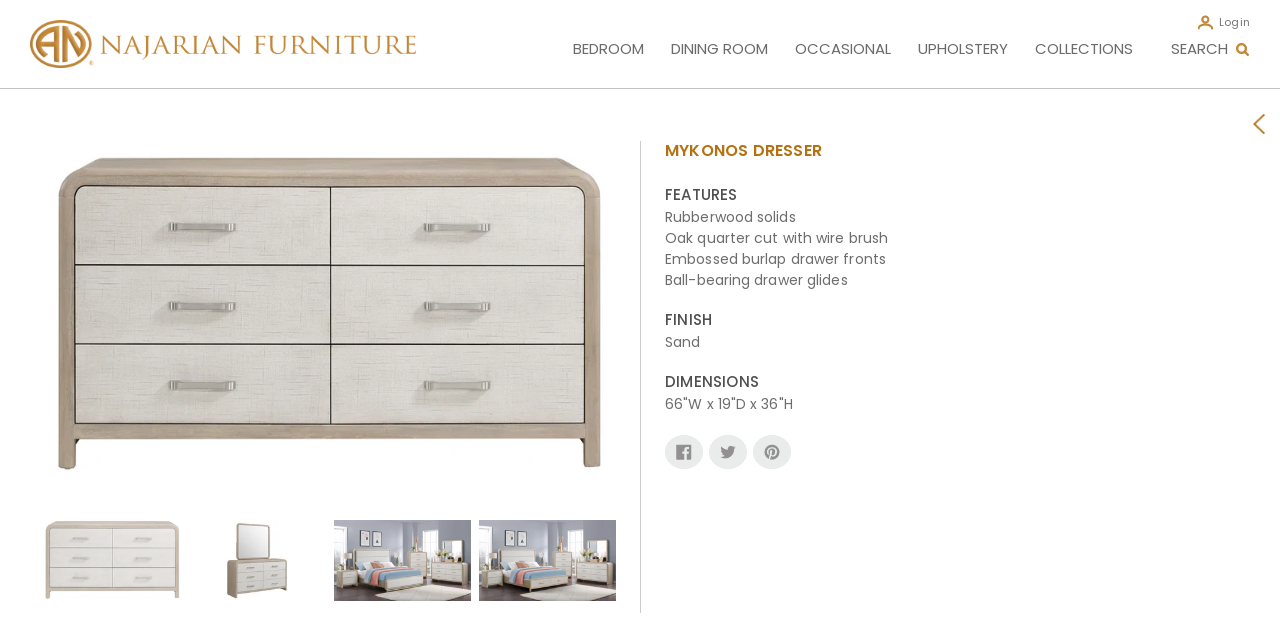

--- FILE ---
content_type: text/html; charset=utf-8
request_url: https://najarianfurniture.com/products/mykonos-dresser
body_size: 24737
content:
<!doctype html>
<html class="no-js" lang="en">
<head>
  <meta charset="utf-8">
  <meta http-equiv="X-UA-Compatible" content="IE=edge,chrome=1">
  <meta name="viewport" content="width=device-width,initial-scale=1">
  <meta name="theme-color" content="#ffffff">
  
<link rel="canonical" href="https://najarianfurniture.com/products/mykonos-dresser" />

<link rel="shortcut icon" href="//najarianfurniture.com/cdn/shop/files/ddddddd_32x32.png?v=1614302724" type="image/png"><title>MYKONOS DRESSER
&ndash; Najarian Furniture</title>
  
  <meta name="google-site-verification" content="GfNg4_6id9TyEmb0BWQWTL4-IyQXo1EnmBPQctMQuPI" />

  <script type="text/javascript">
    (function(c,l,a,r,i,t,y){
        c[a]=c[a]||function(){(c[a].q=c[a].q||[]).push(arguments)};
        t=l.createElement(r);t.async=1;t.src="https://www.clarity.ms/tag/"+i;
        y=l.getElementsByTagName(r)[0];y.parentNode.insertBefore(t,y);
    })(window, document, "clarity", "script", "a6n2kb10e3");
</script><meta name="description" content="Features  Rubberwood solids Oak quarter cut with wire brush Embossed burlap drawer fronts Ball-bearing drawer glides Finish Sand Dimensions 66&quot;W x 19&quot;D x 36&quot;H"><!-- /snippets/social-meta-tags.liquid -->




<meta property="og:site_name" content="Najarian Furniture">
<meta property="og:url" content="https://najarianfurniture.com/products/mykonos-dresser">
<meta property="og:title" content="MYKONOS DRESSER">
<meta property="og:type" content="product">
<meta property="og:description" content="Features  Rubberwood solids Oak quarter cut with wire brush Embossed burlap drawer fronts Ball-bearing drawer glides Finish Sand Dimensions 66&quot;W x 19&quot;D x 36&quot;H">

  <meta property="og:price:amount" content="0.00">
  <meta property="og:price:currency" content="USD">

<meta property="og:image" content="http://najarianfurniture.com/cdn/shop/files/MYKONOS-DRESSER-Fron-2400t_1200x1200.jpg?v=1741206058"><meta property="og:image" content="http://najarianfurniture.com/cdn/shop/files/MYKONOS-DRESSER-Angle-2400_1200x1200.jpg?v=1741206065"><meta property="og:image" content="http://najarianfurniture.com/cdn/shop/files/MYKONOS-STORAGE-BEDROOM-LIFESTYLE2-2400_1200x1200.jpg?v=1741206086">
<meta property="og:image:secure_url" content="https://najarianfurniture.com/cdn/shop/files/MYKONOS-DRESSER-Fron-2400t_1200x1200.jpg?v=1741206058"><meta property="og:image:secure_url" content="https://najarianfurniture.com/cdn/shop/files/MYKONOS-DRESSER-Angle-2400_1200x1200.jpg?v=1741206065"><meta property="og:image:secure_url" content="https://najarianfurniture.com/cdn/shop/files/MYKONOS-STORAGE-BEDROOM-LIFESTYLE2-2400_1200x1200.jpg?v=1741206086">


  <meta name="twitter:site" content="@najarianfurn">

<meta name="twitter:card" content="summary_large_image">
<meta name="twitter:title" content="MYKONOS DRESSER">
<meta name="twitter:description" content="Features  Rubberwood solids Oak quarter cut with wire brush Embossed burlap drawer fronts Ball-bearing drawer glides Finish Sand Dimensions 66&quot;W x 19&quot;D x 36&quot;H">


  <link href="//najarianfurniture.com/cdn/shop/t/3/assets/theme.scss.css?v=56974082306355983151767640286" rel="stylesheet" type="text/css" media="all" />
  <link href="//najarianfurniture.com/cdn/shop/t/3/assets/custom.css?v=50899660073732197501584351365" rel="stylesheet" type="text/css" media="all" />
  <link href="https://fonts.googleapis.com/css?family=Hind+Siliguri:300,400,500,700|Poppins:100,100i,200,200i,300,300i,400,400i,500,500i,600,600i,700,700i,800,800i,900,900i&display=swap" rel="stylesheet">

  <script>
    var theme = {
      breakpoints: {
        medium: 750,
        large: 990,
        widescreen: 1400
      },
      strings: {
        addToCart: "Add to cart",
        soldOut: "Sold out",
        unavailable: "Unavailable",
        salePrice: "Sale price",
        sale: "Sale",
        showMore: "Show More",
        showLess: "Show Less",
        addressError: "Error looking up that address",
        addressNoResults: "No results for that address",
        addressQueryLimit: "You have exceeded the Google API usage limit. Consider upgrading to a \u003ca href=\"https:\/\/developers.google.com\/maps\/premium\/usage-limits\"\u003ePremium Plan\u003c\/a\u003e.",
        authError: "There was a problem authenticating your Google Maps account.",
        newWindow: "Opens in a new window.",
        external: "Opens external website.",
        newWindowExternal: "Opens external website in a new window.",
        removeLabel: "Remove [product]",
        update: "Update",
        quantity: "Quantity",
        discountedTotal: "Discounted total",
        regularTotal: "Regular total",
        priceColumn: "See Price column for discount details.",
        quantityMinimumMessage: "Quantity must be 1 or more",
        cartError: "There was an error while updating your cart. Please try again.",
        removedItemMessage: "Removed \u003cspan class=\"cart__removed-product-details\"\u003e([quantity]) [link]\u003c\/span\u003e from your cart.",
        unitPrice: "Unit price",
        unitPriceSeparator: "per",
        oneCartCount: "1 item",
        otherCartCount: "[count] items",
        quantityLabel: "Quantity: [count]"
      },
      moneyFormat: "${{amount}}",
      moneyFormatWithCurrency: "${{amount}} USD"
    }

    document.documentElement.className = document.documentElement.className.replace('no-js', 'js');
  </script><script src="//najarianfurniture.com/cdn/shop/t/3/assets/lazysizes.js?v=94224023136283657951570082196" async="async"></script>
  <script src="//najarianfurniture.com/cdn/shop/t/3/assets/vendor.js?v=12001839194546984181570082197" defer="defer"></script>
  <script src="//najarianfurniture.com/cdn/shop/t/3/assets/theme.js?v=43970868923318220201570082196" defer="defer"></script>
  
  <!-- "snippets/buddha-megamenu-before.liquid" was not rendered, the associated app was uninstalled -->
  <!-- "snippets/buddha-megamenu.liquid" was not rendered, the associated app was uninstalled -->
  <script>window.performance && window.performance.mark && window.performance.mark('shopify.content_for_header.start');</script><meta id="shopify-digital-wallet" name="shopify-digital-wallet" content="/8003452999/digital_wallets/dialog">
<link rel="alternate" type="application/json+oembed" href="https://najarianfurniture.com/products/mykonos-dresser.oembed">
<script async="async" src="/checkouts/internal/preloads.js?locale=en-US"></script>
<script id="shopify-features" type="application/json">{"accessToken":"b312bf11bc400dfa3bdd0cb0ccf0e1f4","betas":["rich-media-storefront-analytics"],"domain":"najarianfurniture.com","predictiveSearch":true,"shopId":8003452999,"locale":"en"}</script>
<script>var Shopify = Shopify || {};
Shopify.shop = "najarian-furniture.myshopify.com";
Shopify.locale = "en";
Shopify.currency = {"active":"USD","rate":"1.0"};
Shopify.country = "US";
Shopify.theme = {"name":"najarianfurniture","id":75280711751,"schema_name":"Debut","schema_version":"13.3.0","theme_store_id":null,"role":"main"};
Shopify.theme.handle = "null";
Shopify.theme.style = {"id":null,"handle":null};
Shopify.cdnHost = "najarianfurniture.com/cdn";
Shopify.routes = Shopify.routes || {};
Shopify.routes.root = "/";</script>
<script type="module">!function(o){(o.Shopify=o.Shopify||{}).modules=!0}(window);</script>
<script>!function(o){function n(){var o=[];function n(){o.push(Array.prototype.slice.apply(arguments))}return n.q=o,n}var t=o.Shopify=o.Shopify||{};t.loadFeatures=n(),t.autoloadFeatures=n()}(window);</script>
<script id="shop-js-analytics" type="application/json">{"pageType":"product"}</script>
<script defer="defer" async type="module" src="//najarianfurniture.com/cdn/shopifycloud/shop-js/modules/v2/client.init-shop-cart-sync_BN7fPSNr.en.esm.js"></script>
<script defer="defer" async type="module" src="//najarianfurniture.com/cdn/shopifycloud/shop-js/modules/v2/chunk.common_Cbph3Kss.esm.js"></script>
<script defer="defer" async type="module" src="//najarianfurniture.com/cdn/shopifycloud/shop-js/modules/v2/chunk.modal_DKumMAJ1.esm.js"></script>
<script type="module">
  await import("//najarianfurniture.com/cdn/shopifycloud/shop-js/modules/v2/client.init-shop-cart-sync_BN7fPSNr.en.esm.js");
await import("//najarianfurniture.com/cdn/shopifycloud/shop-js/modules/v2/chunk.common_Cbph3Kss.esm.js");
await import("//najarianfurniture.com/cdn/shopifycloud/shop-js/modules/v2/chunk.modal_DKumMAJ1.esm.js");

  window.Shopify.SignInWithShop?.initShopCartSync?.({"fedCMEnabled":true,"windoidEnabled":true});

</script>
<script>(function() {
  var isLoaded = false;
  function asyncLoad() {
    if (isLoaded) return;
    isLoaded = true;
    var urls = ["https:\/\/zooomyapps.com\/morelikethis\/ZooomyRelated.js?shop=najarian-furniture.myshopify.com","https:\/\/zooomyapps.com\/morelikethis\/ZooomyRelatedOrderCapture.js?shop=najarian-furniture.myshopify.com","https:\/\/cdn.roseperl.com\/storelocator-prod\/stockist-form\/najarian-furniture-1750220084.js?shop=najarian-furniture.myshopify.com","https:\/\/cdn.roseperl.com\/storelocator-prod\/setting\/najarian-furniture-1753823947.js?shop=najarian-furniture.myshopify.com","https:\/\/cdn.roseperl.com\/storelocator-prod\/wtb\/najarian-furniture-1753823948.js?shop=najarian-furniture.myshopify.com"];
    for (var i = 0; i < urls.length; i++) {
      var s = document.createElement('script');
      s.type = 'text/javascript';
      s.async = true;
      s.src = urls[i];
      var x = document.getElementsByTagName('script')[0];
      x.parentNode.insertBefore(s, x);
    }
  };
  if(window.attachEvent) {
    window.attachEvent('onload', asyncLoad);
  } else {
    window.addEventListener('load', asyncLoad, false);
  }
})();</script>
<script id="__st">var __st={"a":8003452999,"offset":-28800,"reqid":"f9fbd091-e72f-4ec8-8954-e2f3c82b177d-1769781517","pageurl":"najarianfurniture.com\/products\/mykonos-dresser","u":"e4356d66f5bf","p":"product","rtyp":"product","rid":6896637214791};</script>
<script>window.ShopifyPaypalV4VisibilityTracking = true;</script>
<script id="captcha-bootstrap">!function(){'use strict';const t='contact',e='account',n='new_comment',o=[[t,t],['blogs',n],['comments',n],[t,'customer']],c=[[e,'customer_login'],[e,'guest_login'],[e,'recover_customer_password'],[e,'create_customer']],r=t=>t.map((([t,e])=>`form[action*='/${t}']:not([data-nocaptcha='true']) input[name='form_type'][value='${e}']`)).join(','),a=t=>()=>t?[...document.querySelectorAll(t)].map((t=>t.form)):[];function s(){const t=[...o],e=r(t);return a(e)}const i='password',u='form_key',d=['recaptcha-v3-token','g-recaptcha-response','h-captcha-response',i],f=()=>{try{return window.sessionStorage}catch{return}},m='__shopify_v',_=t=>t.elements[u];function p(t,e,n=!1){try{const o=window.sessionStorage,c=JSON.parse(o.getItem(e)),{data:r}=function(t){const{data:e,action:n}=t;return t[m]||n?{data:e,action:n}:{data:t,action:n}}(c);for(const[e,n]of Object.entries(r))t.elements[e]&&(t.elements[e].value=n);n&&o.removeItem(e)}catch(o){console.error('form repopulation failed',{error:o})}}const l='form_type',E='cptcha';function T(t){t.dataset[E]=!0}const w=window,h=w.document,L='Shopify',v='ce_forms',y='captcha';let A=!1;((t,e)=>{const n=(g='f06e6c50-85a8-45c8-87d0-21a2b65856fe',I='https://cdn.shopify.com/shopifycloud/storefront-forms-hcaptcha/ce_storefront_forms_captcha_hcaptcha.v1.5.2.iife.js',D={infoText:'Protected by hCaptcha',privacyText:'Privacy',termsText:'Terms'},(t,e,n)=>{const o=w[L][v],c=o.bindForm;if(c)return c(t,g,e,D).then(n);var r;o.q.push([[t,g,e,D],n]),r=I,A||(h.body.append(Object.assign(h.createElement('script'),{id:'captcha-provider',async:!0,src:r})),A=!0)});var g,I,D;w[L]=w[L]||{},w[L][v]=w[L][v]||{},w[L][v].q=[],w[L][y]=w[L][y]||{},w[L][y].protect=function(t,e){n(t,void 0,e),T(t)},Object.freeze(w[L][y]),function(t,e,n,w,h,L){const[v,y,A,g]=function(t,e,n){const i=e?o:[],u=t?c:[],d=[...i,...u],f=r(d),m=r(i),_=r(d.filter((([t,e])=>n.includes(e))));return[a(f),a(m),a(_),s()]}(w,h,L),I=t=>{const e=t.target;return e instanceof HTMLFormElement?e:e&&e.form},D=t=>v().includes(t);t.addEventListener('submit',(t=>{const e=I(t);if(!e)return;const n=D(e)&&!e.dataset.hcaptchaBound&&!e.dataset.recaptchaBound,o=_(e),c=g().includes(e)&&(!o||!o.value);(n||c)&&t.preventDefault(),c&&!n&&(function(t){try{if(!f())return;!function(t){const e=f();if(!e)return;const n=_(t);if(!n)return;const o=n.value;o&&e.removeItem(o)}(t);const e=Array.from(Array(32),(()=>Math.random().toString(36)[2])).join('');!function(t,e){_(t)||t.append(Object.assign(document.createElement('input'),{type:'hidden',name:u})),t.elements[u].value=e}(t,e),function(t,e){const n=f();if(!n)return;const o=[...t.querySelectorAll(`input[type='${i}']`)].map((({name:t})=>t)),c=[...d,...o],r={};for(const[a,s]of new FormData(t).entries())c.includes(a)||(r[a]=s);n.setItem(e,JSON.stringify({[m]:1,action:t.action,data:r}))}(t,e)}catch(e){console.error('failed to persist form',e)}}(e),e.submit())}));const S=(t,e)=>{t&&!t.dataset[E]&&(n(t,e.some((e=>e===t))),T(t))};for(const o of['focusin','change'])t.addEventListener(o,(t=>{const e=I(t);D(e)&&S(e,y())}));const B=e.get('form_key'),M=e.get(l),P=B&&M;t.addEventListener('DOMContentLoaded',(()=>{const t=y();if(P)for(const e of t)e.elements[l].value===M&&p(e,B);[...new Set([...A(),...v().filter((t=>'true'===t.dataset.shopifyCaptcha))])].forEach((e=>S(e,t)))}))}(h,new URLSearchParams(w.location.search),n,t,e,['guest_login'])})(!0,!0)}();</script>
<script integrity="sha256-4kQ18oKyAcykRKYeNunJcIwy7WH5gtpwJnB7kiuLZ1E=" data-source-attribution="shopify.loadfeatures" defer="defer" src="//najarianfurniture.com/cdn/shopifycloud/storefront/assets/storefront/load_feature-a0a9edcb.js" crossorigin="anonymous"></script>
<script data-source-attribution="shopify.dynamic_checkout.dynamic.init">var Shopify=Shopify||{};Shopify.PaymentButton=Shopify.PaymentButton||{isStorefrontPortableWallets:!0,init:function(){window.Shopify.PaymentButton.init=function(){};var t=document.createElement("script");t.src="https://najarianfurniture.com/cdn/shopifycloud/portable-wallets/latest/portable-wallets.en.js",t.type="module",document.head.appendChild(t)}};
</script>
<script data-source-attribution="shopify.dynamic_checkout.buyer_consent">
  function portableWalletsHideBuyerConsent(e){var t=document.getElementById("shopify-buyer-consent"),n=document.getElementById("shopify-subscription-policy-button");t&&n&&(t.classList.add("hidden"),t.setAttribute("aria-hidden","true"),n.removeEventListener("click",e))}function portableWalletsShowBuyerConsent(e){var t=document.getElementById("shopify-buyer-consent"),n=document.getElementById("shopify-subscription-policy-button");t&&n&&(t.classList.remove("hidden"),t.removeAttribute("aria-hidden"),n.addEventListener("click",e))}window.Shopify?.PaymentButton&&(window.Shopify.PaymentButton.hideBuyerConsent=portableWalletsHideBuyerConsent,window.Shopify.PaymentButton.showBuyerConsent=portableWalletsShowBuyerConsent);
</script>
<script>
  function portableWalletsCleanup(e){e&&e.src&&console.error("Failed to load portable wallets script "+e.src);var t=document.querySelectorAll("shopify-accelerated-checkout .shopify-payment-button__skeleton, shopify-accelerated-checkout-cart .wallet-cart-button__skeleton"),e=document.getElementById("shopify-buyer-consent");for(let e=0;e<t.length;e++)t[e].remove();e&&e.remove()}function portableWalletsNotLoadedAsModule(e){e instanceof ErrorEvent&&"string"==typeof e.message&&e.message.includes("import.meta")&&"string"==typeof e.filename&&e.filename.includes("portable-wallets")&&(window.removeEventListener("error",portableWalletsNotLoadedAsModule),window.Shopify.PaymentButton.failedToLoad=e,"loading"===document.readyState?document.addEventListener("DOMContentLoaded",window.Shopify.PaymentButton.init):window.Shopify.PaymentButton.init())}window.addEventListener("error",portableWalletsNotLoadedAsModule);
</script>

<script type="module" src="https://najarianfurniture.com/cdn/shopifycloud/portable-wallets/latest/portable-wallets.en.js" onError="portableWalletsCleanup(this)" crossorigin="anonymous"></script>
<script nomodule>
  document.addEventListener("DOMContentLoaded", portableWalletsCleanup);
</script>

<link id="shopify-accelerated-checkout-styles" rel="stylesheet" media="screen" href="https://najarianfurniture.com/cdn/shopifycloud/portable-wallets/latest/accelerated-checkout-backwards-compat.css" crossorigin="anonymous">
<style id="shopify-accelerated-checkout-cart">
        #shopify-buyer-consent {
  margin-top: 1em;
  display: inline-block;
  width: 100%;
}

#shopify-buyer-consent.hidden {
  display: none;
}

#shopify-subscription-policy-button {
  background: none;
  border: none;
  padding: 0;
  text-decoration: underline;
  font-size: inherit;
  cursor: pointer;
}

#shopify-subscription-policy-button::before {
  box-shadow: none;
}

      </style>

<script>window.performance && window.performance.mark && window.performance.mark('shopify.content_for_header.end');</script>
<script>window.NITRO_CART_RELATED = {RELATED_SERVER: "/collections/vendors?q={vendor}&view=related-cart",USE_CAROUSEL: true,SHIPPING:false,  }  </script><style>#nitro-related-cart .nitro-related-add-to-cart{ background-color: #c99947 !important; color: #ffffff  !important}#the4-shipping-calculator{ display:none}#nitro-related-cart .nitro-checkout-button{ background-color: #c99947 !important; color: #ffffff !important }</style>
<link href="//najarianfurniture.com/cdn/shop/t/3/assets/ndnapps-products-slider.css?v=179367737888331006431577690161" rel="stylesheet" type="text/css" media="all" />
  
 <script src="//tracking.campaignsdashboard.com/js/iframeResizer.contentWindow.min.js"></script>
<script type="text/javascript">if (typeof hmtracker == 'undefined') { window.hmtParentUrl = "//tracking.campaignsdashboard.com/"; var hmt_script = document.createElement('script'),hmt_purl = encodeURIComponent(location.href).replace('.', '~');hmt_script.type = "text/javascript";hmt_script.src = "//tracking.campaignsdashboard.com/?projectname=najarianfurniture.com&uid=996a2b070d4db3ead63369a59215483f9deacdba&purl="+hmt_purl;document.getElementsByTagName('head')[0].appendChild(hmt_script);} var hmtParallaxScript = document.createElement('script'); hmtParallaxScript.src = "//tracking.campaignsdashboard.com/js/parallax-script.js"; document.head.appendChild(hmtParallaxScript); </script> 
 <meta name="msvalidate.01" content="38DA8FFFF9D52A1C9236A51CEFEE7542" />
  
<link href="https://monorail-edge.shopifysvc.com" rel="dns-prefetch">
<script>(function(){if ("sendBeacon" in navigator && "performance" in window) {try {var session_token_from_headers = performance.getEntriesByType('navigation')[0].serverTiming.find(x => x.name == '_s').description;} catch {var session_token_from_headers = undefined;}var session_cookie_matches = document.cookie.match(/_shopify_s=([^;]*)/);var session_token_from_cookie = session_cookie_matches && session_cookie_matches.length === 2 ? session_cookie_matches[1] : "";var session_token = session_token_from_headers || session_token_from_cookie || "";function handle_abandonment_event(e) {var entries = performance.getEntries().filter(function(entry) {return /monorail-edge.shopifysvc.com/.test(entry.name);});if (!window.abandonment_tracked && entries.length === 0) {window.abandonment_tracked = true;var currentMs = Date.now();var navigation_start = performance.timing.navigationStart;var payload = {shop_id: 8003452999,url: window.location.href,navigation_start,duration: currentMs - navigation_start,session_token,page_type: "product"};window.navigator.sendBeacon("https://monorail-edge.shopifysvc.com/v1/produce", JSON.stringify({schema_id: "online_store_buyer_site_abandonment/1.1",payload: payload,metadata: {event_created_at_ms: currentMs,event_sent_at_ms: currentMs}}));}}window.addEventListener('pagehide', handle_abandonment_event);}}());</script>
<script id="web-pixels-manager-setup">(function e(e,d,r,n,o){if(void 0===o&&(o={}),!Boolean(null===(a=null===(i=window.Shopify)||void 0===i?void 0:i.analytics)||void 0===a?void 0:a.replayQueue)){var i,a;window.Shopify=window.Shopify||{};var t=window.Shopify;t.analytics=t.analytics||{};var s=t.analytics;s.replayQueue=[],s.publish=function(e,d,r){return s.replayQueue.push([e,d,r]),!0};try{self.performance.mark("wpm:start")}catch(e){}var l=function(){var e={modern:/Edge?\/(1{2}[4-9]|1[2-9]\d|[2-9]\d{2}|\d{4,})\.\d+(\.\d+|)|Firefox\/(1{2}[4-9]|1[2-9]\d|[2-9]\d{2}|\d{4,})\.\d+(\.\d+|)|Chrom(ium|e)\/(9{2}|\d{3,})\.\d+(\.\d+|)|(Maci|X1{2}).+ Version\/(15\.\d+|(1[6-9]|[2-9]\d|\d{3,})\.\d+)([,.]\d+|)( \(\w+\)|)( Mobile\/\w+|) Safari\/|Chrome.+OPR\/(9{2}|\d{3,})\.\d+\.\d+|(CPU[ +]OS|iPhone[ +]OS|CPU[ +]iPhone|CPU IPhone OS|CPU iPad OS)[ +]+(15[._]\d+|(1[6-9]|[2-9]\d|\d{3,})[._]\d+)([._]\d+|)|Android:?[ /-](13[3-9]|1[4-9]\d|[2-9]\d{2}|\d{4,})(\.\d+|)(\.\d+|)|Android.+Firefox\/(13[5-9]|1[4-9]\d|[2-9]\d{2}|\d{4,})\.\d+(\.\d+|)|Android.+Chrom(ium|e)\/(13[3-9]|1[4-9]\d|[2-9]\d{2}|\d{4,})\.\d+(\.\d+|)|SamsungBrowser\/([2-9]\d|\d{3,})\.\d+/,legacy:/Edge?\/(1[6-9]|[2-9]\d|\d{3,})\.\d+(\.\d+|)|Firefox\/(5[4-9]|[6-9]\d|\d{3,})\.\d+(\.\d+|)|Chrom(ium|e)\/(5[1-9]|[6-9]\d|\d{3,})\.\d+(\.\d+|)([\d.]+$|.*Safari\/(?![\d.]+ Edge\/[\d.]+$))|(Maci|X1{2}).+ Version\/(10\.\d+|(1[1-9]|[2-9]\d|\d{3,})\.\d+)([,.]\d+|)( \(\w+\)|)( Mobile\/\w+|) Safari\/|Chrome.+OPR\/(3[89]|[4-9]\d|\d{3,})\.\d+\.\d+|(CPU[ +]OS|iPhone[ +]OS|CPU[ +]iPhone|CPU IPhone OS|CPU iPad OS)[ +]+(10[._]\d+|(1[1-9]|[2-9]\d|\d{3,})[._]\d+)([._]\d+|)|Android:?[ /-](13[3-9]|1[4-9]\d|[2-9]\d{2}|\d{4,})(\.\d+|)(\.\d+|)|Mobile Safari.+OPR\/([89]\d|\d{3,})\.\d+\.\d+|Android.+Firefox\/(13[5-9]|1[4-9]\d|[2-9]\d{2}|\d{4,})\.\d+(\.\d+|)|Android.+Chrom(ium|e)\/(13[3-9]|1[4-9]\d|[2-9]\d{2}|\d{4,})\.\d+(\.\d+|)|Android.+(UC? ?Browser|UCWEB|U3)[ /]?(15\.([5-9]|\d{2,})|(1[6-9]|[2-9]\d|\d{3,})\.\d+)\.\d+|SamsungBrowser\/(5\.\d+|([6-9]|\d{2,})\.\d+)|Android.+MQ{2}Browser\/(14(\.(9|\d{2,})|)|(1[5-9]|[2-9]\d|\d{3,})(\.\d+|))(\.\d+|)|K[Aa][Ii]OS\/(3\.\d+|([4-9]|\d{2,})\.\d+)(\.\d+|)/},d=e.modern,r=e.legacy,n=navigator.userAgent;return n.match(d)?"modern":n.match(r)?"legacy":"unknown"}(),u="modern"===l?"modern":"legacy",c=(null!=n?n:{modern:"",legacy:""})[u],f=function(e){return[e.baseUrl,"/wpm","/b",e.hashVersion,"modern"===e.buildTarget?"m":"l",".js"].join("")}({baseUrl:d,hashVersion:r,buildTarget:u}),m=function(e){var d=e.version,r=e.bundleTarget,n=e.surface,o=e.pageUrl,i=e.monorailEndpoint;return{emit:function(e){var a=e.status,t=e.errorMsg,s=(new Date).getTime(),l=JSON.stringify({metadata:{event_sent_at_ms:s},events:[{schema_id:"web_pixels_manager_load/3.1",payload:{version:d,bundle_target:r,page_url:o,status:a,surface:n,error_msg:t},metadata:{event_created_at_ms:s}}]});if(!i)return console&&console.warn&&console.warn("[Web Pixels Manager] No Monorail endpoint provided, skipping logging."),!1;try{return self.navigator.sendBeacon.bind(self.navigator)(i,l)}catch(e){}var u=new XMLHttpRequest;try{return u.open("POST",i,!0),u.setRequestHeader("Content-Type","text/plain"),u.send(l),!0}catch(e){return console&&console.warn&&console.warn("[Web Pixels Manager] Got an unhandled error while logging to Monorail."),!1}}}}({version:r,bundleTarget:l,surface:e.surface,pageUrl:self.location.href,monorailEndpoint:e.monorailEndpoint});try{o.browserTarget=l,function(e){var d=e.src,r=e.async,n=void 0===r||r,o=e.onload,i=e.onerror,a=e.sri,t=e.scriptDataAttributes,s=void 0===t?{}:t,l=document.createElement("script"),u=document.querySelector("head"),c=document.querySelector("body");if(l.async=n,l.src=d,a&&(l.integrity=a,l.crossOrigin="anonymous"),s)for(var f in s)if(Object.prototype.hasOwnProperty.call(s,f))try{l.dataset[f]=s[f]}catch(e){}if(o&&l.addEventListener("load",o),i&&l.addEventListener("error",i),u)u.appendChild(l);else{if(!c)throw new Error("Did not find a head or body element to append the script");c.appendChild(l)}}({src:f,async:!0,onload:function(){if(!function(){var e,d;return Boolean(null===(d=null===(e=window.Shopify)||void 0===e?void 0:e.analytics)||void 0===d?void 0:d.initialized)}()){var d=window.webPixelsManager.init(e)||void 0;if(d){var r=window.Shopify.analytics;r.replayQueue.forEach((function(e){var r=e[0],n=e[1],o=e[2];d.publishCustomEvent(r,n,o)})),r.replayQueue=[],r.publish=d.publishCustomEvent,r.visitor=d.visitor,r.initialized=!0}}},onerror:function(){return m.emit({status:"failed",errorMsg:"".concat(f," has failed to load")})},sri:function(e){var d=/^sha384-[A-Za-z0-9+/=]+$/;return"string"==typeof e&&d.test(e)}(c)?c:"",scriptDataAttributes:o}),m.emit({status:"loading"})}catch(e){m.emit({status:"failed",errorMsg:(null==e?void 0:e.message)||"Unknown error"})}}})({shopId: 8003452999,storefrontBaseUrl: "https://najarianfurniture.com",extensionsBaseUrl: "https://extensions.shopifycdn.com/cdn/shopifycloud/web-pixels-manager",monorailEndpoint: "https://monorail-edge.shopifysvc.com/unstable/produce_batch",surface: "storefront-renderer",enabledBetaFlags: ["2dca8a86"],webPixelsConfigList: [{"id":"66388039","eventPayloadVersion":"v1","runtimeContext":"LAX","scriptVersion":"1","type":"CUSTOM","privacyPurposes":["ANALYTICS"],"name":"Google Analytics tag (migrated)"},{"id":"shopify-app-pixel","configuration":"{}","eventPayloadVersion":"v1","runtimeContext":"STRICT","scriptVersion":"0450","apiClientId":"shopify-pixel","type":"APP","privacyPurposes":["ANALYTICS","MARKETING"]},{"id":"shopify-custom-pixel","eventPayloadVersion":"v1","runtimeContext":"LAX","scriptVersion":"0450","apiClientId":"shopify-pixel","type":"CUSTOM","privacyPurposes":["ANALYTICS","MARKETING"]}],isMerchantRequest: false,initData: {"shop":{"name":"Najarian Furniture","paymentSettings":{"currencyCode":"USD"},"myshopifyDomain":"najarian-furniture.myshopify.com","countryCode":"US","storefrontUrl":"https:\/\/najarianfurniture.com"},"customer":null,"cart":null,"checkout":null,"productVariants":[{"price":{"amount":0.0,"currencyCode":"USD"},"product":{"title":"MYKONOS DRESSER","vendor":"Najarian Furniture","id":"6896637214791","untranslatedTitle":"MYKONOS DRESSER","url":"\/products\/mykonos-dresser","type":"MYKONOS"},"id":"40456415150151","image":{"src":"\/\/najarianfurniture.com\/cdn\/shop\/files\/MYKONOS-DRESSER-Fron-2400t.jpg?v=1741206058"},"sku":null,"title":"Default Title","untranslatedTitle":"Default Title"}],"purchasingCompany":null},},"https://najarianfurniture.com/cdn","1d2a099fw23dfb22ep557258f5m7a2edbae",{"modern":"","legacy":""},{"shopId":"8003452999","storefrontBaseUrl":"https:\/\/najarianfurniture.com","extensionBaseUrl":"https:\/\/extensions.shopifycdn.com\/cdn\/shopifycloud\/web-pixels-manager","surface":"storefront-renderer","enabledBetaFlags":"[\"2dca8a86\"]","isMerchantRequest":"false","hashVersion":"1d2a099fw23dfb22ep557258f5m7a2edbae","publish":"custom","events":"[[\"page_viewed\",{}],[\"product_viewed\",{\"productVariant\":{\"price\":{\"amount\":0.0,\"currencyCode\":\"USD\"},\"product\":{\"title\":\"MYKONOS DRESSER\",\"vendor\":\"Najarian Furniture\",\"id\":\"6896637214791\",\"untranslatedTitle\":\"MYKONOS DRESSER\",\"url\":\"\/products\/mykonos-dresser\",\"type\":\"MYKONOS\"},\"id\":\"40456415150151\",\"image\":{\"src\":\"\/\/najarianfurniture.com\/cdn\/shop\/files\/MYKONOS-DRESSER-Fron-2400t.jpg?v=1741206058\"},\"sku\":null,\"title\":\"Default Title\",\"untranslatedTitle\":\"Default Title\"}}]]"});</script><script>
  window.ShopifyAnalytics = window.ShopifyAnalytics || {};
  window.ShopifyAnalytics.meta = window.ShopifyAnalytics.meta || {};
  window.ShopifyAnalytics.meta.currency = 'USD';
  var meta = {"product":{"id":6896637214791,"gid":"gid:\/\/shopify\/Product\/6896637214791","vendor":"Najarian Furniture","type":"MYKONOS","handle":"mykonos-dresser","variants":[{"id":40456415150151,"price":0,"name":"MYKONOS DRESSER","public_title":null,"sku":null}],"remote":false},"page":{"pageType":"product","resourceType":"product","resourceId":6896637214791,"requestId":"f9fbd091-e72f-4ec8-8954-e2f3c82b177d-1769781517"}};
  for (var attr in meta) {
    window.ShopifyAnalytics.meta[attr] = meta[attr];
  }
</script>
<script class="analytics">
  (function () {
    var customDocumentWrite = function(content) {
      var jquery = null;

      if (window.jQuery) {
        jquery = window.jQuery;
      } else if (window.Checkout && window.Checkout.$) {
        jquery = window.Checkout.$;
      }

      if (jquery) {
        jquery('body').append(content);
      }
    };

    var hasLoggedConversion = function(token) {
      if (token) {
        return document.cookie.indexOf('loggedConversion=' + token) !== -1;
      }
      return false;
    }

    var setCookieIfConversion = function(token) {
      if (token) {
        var twoMonthsFromNow = new Date(Date.now());
        twoMonthsFromNow.setMonth(twoMonthsFromNow.getMonth() + 2);

        document.cookie = 'loggedConversion=' + token + '; expires=' + twoMonthsFromNow;
      }
    }

    var trekkie = window.ShopifyAnalytics.lib = window.trekkie = window.trekkie || [];
    if (trekkie.integrations) {
      return;
    }
    trekkie.methods = [
      'identify',
      'page',
      'ready',
      'track',
      'trackForm',
      'trackLink'
    ];
    trekkie.factory = function(method) {
      return function() {
        var args = Array.prototype.slice.call(arguments);
        args.unshift(method);
        trekkie.push(args);
        return trekkie;
      };
    };
    for (var i = 0; i < trekkie.methods.length; i++) {
      var key = trekkie.methods[i];
      trekkie[key] = trekkie.factory(key);
    }
    trekkie.load = function(config) {
      trekkie.config = config || {};
      trekkie.config.initialDocumentCookie = document.cookie;
      var first = document.getElementsByTagName('script')[0];
      var script = document.createElement('script');
      script.type = 'text/javascript';
      script.onerror = function(e) {
        var scriptFallback = document.createElement('script');
        scriptFallback.type = 'text/javascript';
        scriptFallback.onerror = function(error) {
                var Monorail = {
      produce: function produce(monorailDomain, schemaId, payload) {
        var currentMs = new Date().getTime();
        var event = {
          schema_id: schemaId,
          payload: payload,
          metadata: {
            event_created_at_ms: currentMs,
            event_sent_at_ms: currentMs
          }
        };
        return Monorail.sendRequest("https://" + monorailDomain + "/v1/produce", JSON.stringify(event));
      },
      sendRequest: function sendRequest(endpointUrl, payload) {
        // Try the sendBeacon API
        if (window && window.navigator && typeof window.navigator.sendBeacon === 'function' && typeof window.Blob === 'function' && !Monorail.isIos12()) {
          var blobData = new window.Blob([payload], {
            type: 'text/plain'
          });

          if (window.navigator.sendBeacon(endpointUrl, blobData)) {
            return true;
          } // sendBeacon was not successful

        } // XHR beacon

        var xhr = new XMLHttpRequest();

        try {
          xhr.open('POST', endpointUrl);
          xhr.setRequestHeader('Content-Type', 'text/plain');
          xhr.send(payload);
        } catch (e) {
          console.log(e);
        }

        return false;
      },
      isIos12: function isIos12() {
        return window.navigator.userAgent.lastIndexOf('iPhone; CPU iPhone OS 12_') !== -1 || window.navigator.userAgent.lastIndexOf('iPad; CPU OS 12_') !== -1;
      }
    };
    Monorail.produce('monorail-edge.shopifysvc.com',
      'trekkie_storefront_load_errors/1.1',
      {shop_id: 8003452999,
      theme_id: 75280711751,
      app_name: "storefront",
      context_url: window.location.href,
      source_url: "//najarianfurniture.com/cdn/s/trekkie.storefront.c59ea00e0474b293ae6629561379568a2d7c4bba.min.js"});

        };
        scriptFallback.async = true;
        scriptFallback.src = '//najarianfurniture.com/cdn/s/trekkie.storefront.c59ea00e0474b293ae6629561379568a2d7c4bba.min.js';
        first.parentNode.insertBefore(scriptFallback, first);
      };
      script.async = true;
      script.src = '//najarianfurniture.com/cdn/s/trekkie.storefront.c59ea00e0474b293ae6629561379568a2d7c4bba.min.js';
      first.parentNode.insertBefore(script, first);
    };
    trekkie.load(
      {"Trekkie":{"appName":"storefront","development":false,"defaultAttributes":{"shopId":8003452999,"isMerchantRequest":null,"themeId":75280711751,"themeCityHash":"14707444693479030934","contentLanguage":"en","currency":"USD","eventMetadataId":"64021d20-5092-4111-b0c9-3740314125a4"},"isServerSideCookieWritingEnabled":true,"monorailRegion":"shop_domain","enabledBetaFlags":["65f19447","b5387b81"]},"Session Attribution":{},"S2S":{"facebookCapiEnabled":false,"source":"trekkie-storefront-renderer","apiClientId":580111}}
    );

    var loaded = false;
    trekkie.ready(function() {
      if (loaded) return;
      loaded = true;

      window.ShopifyAnalytics.lib = window.trekkie;

      var originalDocumentWrite = document.write;
      document.write = customDocumentWrite;
      try { window.ShopifyAnalytics.merchantGoogleAnalytics.call(this); } catch(error) {};
      document.write = originalDocumentWrite;

      window.ShopifyAnalytics.lib.page(null,{"pageType":"product","resourceType":"product","resourceId":6896637214791,"requestId":"f9fbd091-e72f-4ec8-8954-e2f3c82b177d-1769781517","shopifyEmitted":true});

      var match = window.location.pathname.match(/checkouts\/(.+)\/(thank_you|post_purchase)/)
      var token = match? match[1]: undefined;
      if (!hasLoggedConversion(token)) {
        setCookieIfConversion(token);
        window.ShopifyAnalytics.lib.track("Viewed Product",{"currency":"USD","variantId":40456415150151,"productId":6896637214791,"productGid":"gid:\/\/shopify\/Product\/6896637214791","name":"MYKONOS DRESSER","price":"0.00","sku":null,"brand":"Najarian Furniture","variant":null,"category":"MYKONOS","nonInteraction":true,"remote":false},undefined,undefined,{"shopifyEmitted":true});
      window.ShopifyAnalytics.lib.track("monorail:\/\/trekkie_storefront_viewed_product\/1.1",{"currency":"USD","variantId":40456415150151,"productId":6896637214791,"productGid":"gid:\/\/shopify\/Product\/6896637214791","name":"MYKONOS DRESSER","price":"0.00","sku":null,"brand":"Najarian Furniture","variant":null,"category":"MYKONOS","nonInteraction":true,"remote":false,"referer":"https:\/\/najarianfurniture.com\/products\/mykonos-dresser"});
      }
    });


        var eventsListenerScript = document.createElement('script');
        eventsListenerScript.async = true;
        eventsListenerScript.src = "//najarianfurniture.com/cdn/shopifycloud/storefront/assets/shop_events_listener-3da45d37.js";
        document.getElementsByTagName('head')[0].appendChild(eventsListenerScript);

})();</script>
  <script>
  if (!window.ga || (window.ga && typeof window.ga !== 'function')) {
    window.ga = function ga() {
      (window.ga.q = window.ga.q || []).push(arguments);
      if (window.Shopify && window.Shopify.analytics && typeof window.Shopify.analytics.publish === 'function') {
        window.Shopify.analytics.publish("ga_stub_called", {}, {sendTo: "google_osp_migration"});
      }
      console.error("Shopify's Google Analytics stub called with:", Array.from(arguments), "\nSee https://help.shopify.com/manual/promoting-marketing/pixels/pixel-migration#google for more information.");
    };
    if (window.Shopify && window.Shopify.analytics && typeof window.Shopify.analytics.publish === 'function') {
      window.Shopify.analytics.publish("ga_stub_initialized", {}, {sendTo: "google_osp_migration"});
    }
  }
</script>
<script
  defer
  src="https://najarianfurniture.com/cdn/shopifycloud/perf-kit/shopify-perf-kit-3.1.0.min.js"
  data-application="storefront-renderer"
  data-shop-id="8003452999"
  data-render-region="gcp-us-central1"
  data-page-type="product"
  data-theme-instance-id="75280711751"
  data-theme-name="Debut"
  data-theme-version="13.3.0"
  data-monorail-region="shop_domain"
  data-resource-timing-sampling-rate="10"
  data-shs="true"
  data-shs-beacon="true"
  data-shs-export-with-fetch="true"
  data-shs-logs-sample-rate="1"
  data-shs-beacon-endpoint="https://najarianfurniture.com/api/collect"
></script>
</head>

<body class="template-product">
  <!-- "snippets/buddha-megamenu-wireframe.liquid" was not rendered, the associated app was uninstalled -->

  <a class="in-page-link visually-hidden skip-link" href="#MainContent">Skip to content</a>

  <div id="SearchDrawer" class="search-bar drawer drawer--top" role="dialog" aria-modal="true" aria-label="Search">
    <div class="search-bar__table">
      <div class="search-bar__table-cell search-bar__form-wrapper">
        <form class="search search-bar__form" action="/search" method="get" role="search">
          <input class="search__input search-bar__input" type="search" name="q" value="" placeholder="Search" aria-label="Search">
          <button class="search-bar__submit search__submit btn--link" type="submit">
            <svg aria-hidden="true" focusable="false" role="presentation" class="icon icon-search" viewBox="0 0 37 40"><path d="M35.6 36l-9.8-9.8c4.1-5.4 3.6-13.2-1.3-18.1-5.4-5.4-14.2-5.4-19.7 0-5.4 5.4-5.4 14.2 0 19.7 2.6 2.6 6.1 4.1 9.8 4.1 3 0 5.9-1 8.3-2.8l9.8 9.8c.4.4.9.6 1.4.6s1-.2 1.4-.6c.9-.9.9-2.1.1-2.9zm-20.9-8.2c-2.6 0-5.1-1-7-2.9-3.9-3.9-3.9-10.1 0-14C9.6 9 12.2 8 14.7 8s5.1 1 7 2.9c3.9 3.9 3.9 10.1 0 14-1.9 1.9-4.4 2.9-7 2.9z"/></svg>
            <span class="icon__fallback-text">Submit</span>
          </button>
        </form>
      </div>
      <div class="search-bar__table-cell text-right">
        <button type="button" class="btn--link search-bar__close js-drawer-close">
          <svg aria-hidden="true" focusable="false" role="presentation" class="icon icon-close" viewBox="0 0 40 40"><path d="M23.868 20.015L39.117 4.78c1.11-1.108 1.11-2.77 0-3.877-1.109-1.108-2.773-1.108-3.882 0L19.986 16.137 4.737.904C3.628-.204 1.965-.204.856.904c-1.11 1.108-1.11 2.77 0 3.877l15.249 15.234L.855 35.248c-1.108 1.108-1.108 2.77 0 3.877.555.554 1.248.831 1.942.831s1.386-.277 1.94-.83l15.25-15.234 15.248 15.233c.555.554 1.248.831 1.941.831s1.387-.277 1.941-.83c1.11-1.109 1.11-2.77 0-3.878L23.868 20.015z" class="layer"/></svg>
          <span class="icon__fallback-text">Close search</span>
        </button>
      </div>
    </div>
  </div><style data-shopify>

  .cart-popup {
    box-shadow: 1px 1px 10px 2px rgba(232, 233, 235, 0.5);
  }</style><div class="cart-popup-wrapper cart-popup-wrapper--hidden" role="dialog" aria-modal="true" aria-labelledby="CartPopupHeading" data-cart-popup-wrapper>
  <div class="cart-popup" data-cart-popup tabindex="-1">
    <h2 id="CartPopupHeading" class="cart-popup__heading">Just added to your cart</h2>
    <button class="cart-popup__close" aria-label="Close" data-cart-popup-close><svg aria-hidden="true" focusable="false" role="presentation" class="icon icon-close" viewBox="0 0 40 40"><path d="M23.868 20.015L39.117 4.78c1.11-1.108 1.11-2.77 0-3.877-1.109-1.108-2.773-1.108-3.882 0L19.986 16.137 4.737.904C3.628-.204 1.965-.204.856.904c-1.11 1.108-1.11 2.77 0 3.877l15.249 15.234L.855 35.248c-1.108 1.108-1.108 2.77 0 3.877.555.554 1.248.831 1.942.831s1.386-.277 1.94-.83l15.25-15.234 15.248 15.233c.555.554 1.248.831 1.941.831s1.387-.277 1.941-.83c1.11-1.109 1.11-2.77 0-3.878L23.868 20.015z" class="layer"/></svg></button>

    <div class="cart-popup-item">
      <div class="cart-popup-item__image-wrapper hide" data-cart-popup-image-wrapper>
        <div class="cart-popup-item__image cart-popup-item__image--placeholder" data-cart-popup-image-placeholder>
          <div data-placeholder-size></div>
          <div class="placeholder-background placeholder-background--animation"></div>
        </div>
      </div>
      <div class="cart-popup-item__description">
        <div>
          <div class="cart-popup-item__title" data-cart-popup-title></div>
          <ul class="product-details" aria-label="Translation missing: en.cart.popup.product_details " data-cart-popup-product-details></ul>
        </div>
        <div class="cart-popup-item__quantity">
          <span class="visually-hidden" data-cart-popup-quantity-label></span>
          <span aria-hidden="true">Qty:</span>
          <span aria-hidden="true" data-cart-popup-quantity></span>
        </div>
      </div>
    </div>

    <a href="/cart" class="cart-popup__cta-link btn btn--secondary-accent">
      View cart (<span data-cart-popup-cart-quantity></span>)
    </a>

    <div class="cart-popup__dismiss">
      <button class="cart-popup__dismiss-button text-link text-link--accent" data-cart-popup-dismiss>
        Continue shopping
      </button>
    </div>
  </div>
</div>

<div id="shopify-section-header" class="shopify-section">

<div data-section-id="header" data-section-type="header-section">
  

  <header class="site-header border-bottom logo--left" role="banner">
    
            
              <a href="https://najarianfurnitureonline.com/login?ReturnUrl=%2f" class="site-header__icon site-header__account top-login">
                <img src="//najarianfurniture.com/cdn/shop/t/3/assets/login01.png?v=61370497652973081261575954020" alt="login" />
                <span >Login</span>
              </a>
            
          
    <div class="grid grid--no-gutters grid--table site-header__mobile-nav">
      

      <div class="grid__item medium-up--one-third mobile-hide-logo">
        
        
          <div class="h2 site-header__logo">
        
          
<a href="/" class="site-header__logo-image">
              
              <img class="lazyload js"
                   src="//najarianfurniture.com/cdn/shop/files/logonew1_1024x_0773a36c-1dcc-48b5-9098-3e3e6bdc4c4c_1024x.png?v=1614295724" alt="Najarian Furniture">
              <noscript>
                
                <img src="//najarianfurniture.com/cdn/shop/files/logonew1_1024x_0773a36c-1dcc-48b5-9098-3e3e6bdc4c4c_250x.png?v=1614295724"
                     srcset="//najarianfurniture.com/cdn/shop/files/logonew1_1024x_0773a36c-1dcc-48b5-9098-3e3e6bdc4c4c_250x.png?v=1614295724 1x, //najarianfurniture.com/cdn/shop/files/logonew1_1024x_0773a36c-1dcc-48b5-9098-3e3e6bdc4c4c_250x@2x.png?v=1614295724 2x"
                     alt="Najarian Furniture"
                     style="max-width: 250px;">
              </noscript>
            </a>
          
        
          </div>
        
      </div>

      
        <div class="grid__item medium-up--two-thirds small--hide" id="AccessibleNav" role="navigation">
           
<ul class="site-nav list--inline " id="SiteNav">
  



    
      <li class="site-nav--has-dropdown" data-has-dropdowns>
        <button class="site-nav__link site-nav__link--main site-nav__link--button" type="button" aria-expanded="false" aria-controls="SiteNavLabel-bedroom">
          <span class="site-nav__label">Bedroom</span><svg version="1.1" id="Capa_1" xmlns="http://www.w3.org/2000/svg" xmlns:xlink="http://www.w3.org/1999/xlink" x="0px" y="0px"
	 width="292.362px" height="292.362px" viewBox="0 0 292.362 292.362" style="width: 16px;height: 9px;"
	 xml:space="preserve">
<g>
<path d="M286.935,69.377c-3.614-3.617-7.898-5.424-12.848-5.424H18.274c-4.952,0-9.233,1.807-12.85,5.424
		C1.807,72.998,0,77.279,0,82.228c0,4.948,1.807,9.229,5.424,12.847l127.907,127.907c3.621,3.617,7.902,5.428,12.85,5.428
		s9.233-1.811,12.847-5.428L286.935,95.074c3.613-3.617,5.427-7.898,5.427-12.847C292.362,77.279,290.548,72.998,286.935,69.377z" style="fill: #c18837;"></path>
</g>
<g>
</g>
<g>
</g>
<g>
</g>
<g>
</g>
<g>
</g>
<g>
</g>
<g>
</g>
<g>
</g>
<g>
</g>
<g>
</g>
<g>
</g>
<g>
</g>
<g>
</g>
<g>
</g>
<g>
</g>
</svg>

        </button>

        <div class="site-nav__dropdown" id="SiteNavLabel-bedroom">
          
            <ul>
              
                <li>
                  <a href="/collections/bedroom"
                  class="site-nav__link site-nav__child-link"
                  
                >
                    <span class="site-nav__label">All Bedroom</span>
                  </a>
                </li>
              
                <li>
                  <a href="/collections/dressers-mirrors"
                  class="site-nav__link site-nav__child-link"
                  
                >
                    <span class="site-nav__label">Dressers &amp; Mirrors</span>
                  </a>
                </li>
              
                <li>
                  <a href="/collections/nightstands"
                  class="site-nav__link site-nav__child-link"
                  
                >
                    <span class="site-nav__label">Nightstands</span>
                  </a>
                </li>
              
                <li>
                  <a href="/collections/chests"
                  class="site-nav__link site-nav__child-link"
                  
                >
                    <span class="site-nav__label">Chests</span>
                  </a>
                </li>
              
                <li>
                  <a href="/collections/beds"
                  class="site-nav__link site-nav__child-link"
                  
                >
                    <span class="site-nav__label">Beds</span>
                  </a>
                </li>
              
                <li>
                  <a href="/collections/bedside-benches"
                  class="site-nav__link site-nav__child-link"
                  
                >
                    <span class="site-nav__label">Bedside benches</span>
                  </a>
                </li>
              
                <li>
                  <a href="/collections/desks-chairs"
                  class="site-nav__link site-nav__child-link site-nav__link--last"
                  
                >
                    <span class="site-nav__label">Desks &amp; Chairs</span>
                  </a>
                </li>
              
            </ul>
          
        </div>
      </li>
    
  



    
      <li class="site-nav--has-dropdown" data-has-dropdowns>
        <button class="site-nav__link site-nav__link--main site-nav__link--button" type="button" aria-expanded="false" aria-controls="SiteNavLabel-dining-room">
          <span class="site-nav__label">Dining Room</span><svg version="1.1" id="Capa_1" xmlns="http://www.w3.org/2000/svg" xmlns:xlink="http://www.w3.org/1999/xlink" x="0px" y="0px"
	 width="292.362px" height="292.362px" viewBox="0 0 292.362 292.362" style="width: 16px;height: 9px;"
	 xml:space="preserve">
<g>
<path d="M286.935,69.377c-3.614-3.617-7.898-5.424-12.848-5.424H18.274c-4.952,0-9.233,1.807-12.85,5.424
		C1.807,72.998,0,77.279,0,82.228c0,4.948,1.807,9.229,5.424,12.847l127.907,127.907c3.621,3.617,7.902,5.428,12.85,5.428
		s9.233-1.811,12.847-5.428L286.935,95.074c3.613-3.617,5.427-7.898,5.427-12.847C292.362,77.279,290.548,72.998,286.935,69.377z" style="fill: #c18837;"></path>
</g>
<g>
</g>
<g>
</g>
<g>
</g>
<g>
</g>
<g>
</g>
<g>
</g>
<g>
</g>
<g>
</g>
<g>
</g>
<g>
</g>
<g>
</g>
<g>
</g>
<g>
</g>
<g>
</g>
<g>
</g>
</svg>

        </button>

        <div class="site-nav__dropdown" id="SiteNavLabel-dining-room">
          
            <ul>
              
                <li>
                  <a href="/collections/all-dining-room"
                  class="site-nav__link site-nav__child-link"
                  
                >
                    <span class="site-nav__label">All Dining Room</span>
                  </a>
                </li>
              
                <li>
                  <a href="/collections/dining-tables"
                  class="site-nav__link site-nav__child-link"
                  
                >
                    <span class="site-nav__label">Dining Tables</span>
                  </a>
                </li>
              
                <li>
                  <a href="/collections/dining-chairs"
                  class="site-nav__link site-nav__child-link"
                  
                >
                    <span class="site-nav__label">Dining Chairs &amp;  Benches</span>
                  </a>
                </li>
              
                <li>
                  <a href="/collections/servers"
                  class="site-nav__link site-nav__child-link"
                  
                >
                    <span class="site-nav__label">Servers</span>
                  </a>
                </li>
              
                <li>
                  <a href="/collections/bars"
                  class="site-nav__link site-nav__child-link site-nav__link--last"
                  
                >
                    <span class="site-nav__label">Bars</span>
                  </a>
                </li>
              
            </ul>
          
        </div>
      </li>
    
  



    
      <li class="site-nav--has-dropdown" data-has-dropdowns>
        <button class="site-nav__link site-nav__link--main site-nav__link--button" type="button" aria-expanded="false" aria-controls="SiteNavLabel-occasional">
          <span class="site-nav__label">Occasional</span><svg version="1.1" id="Capa_1" xmlns="http://www.w3.org/2000/svg" xmlns:xlink="http://www.w3.org/1999/xlink" x="0px" y="0px"
	 width="292.362px" height="292.362px" viewBox="0 0 292.362 292.362" style="width: 16px;height: 9px;"
	 xml:space="preserve">
<g>
<path d="M286.935,69.377c-3.614-3.617-7.898-5.424-12.848-5.424H18.274c-4.952,0-9.233,1.807-12.85,5.424
		C1.807,72.998,0,77.279,0,82.228c0,4.948,1.807,9.229,5.424,12.847l127.907,127.907c3.621,3.617,7.902,5.428,12.85,5.428
		s9.233-1.811,12.847-5.428L286.935,95.074c3.613-3.617,5.427-7.898,5.427-12.847C292.362,77.279,290.548,72.998,286.935,69.377z" style="fill: #c18837;"></path>
</g>
<g>
</g>
<g>
</g>
<g>
</g>
<g>
</g>
<g>
</g>
<g>
</g>
<g>
</g>
<g>
</g>
<g>
</g>
<g>
</g>
<g>
</g>
<g>
</g>
<g>
</g>
<g>
</g>
<g>
</g>
</svg>

        </button>

        <div class="site-nav__dropdown" id="SiteNavLabel-occasional">
          
            <ul>
              
                <li>
                  <a href="/collections/all-occasional"
                  class="site-nav__link site-nav__child-link"
                  
                >
                    <span class="site-nav__label">All Occasional</span>
                  </a>
                </li>
              
                <li>
                  <a href="/collections/coffee-tables"
                  class="site-nav__link site-nav__child-link"
                  
                >
                    <span class="site-nav__label">Coffee Tables</span>
                  </a>
                </li>
              
                <li>
                  <a href="/collections/end-tables"
                  class="site-nav__link site-nav__child-link"
                  
                >
                    <span class="site-nav__label">End Tables</span>
                  </a>
                </li>
              
                <li>
                  <a href="/collections/sofa-tables"
                  class="site-nav__link site-nav__child-link"
                  
                >
                    <span class="site-nav__label">Sofa Tables</span>
                  </a>
                </li>
              
                <li>
                  <a href="/collections/spot-tables"
                  class="site-nav__link site-nav__child-link"
                  
                >
                    <span class="site-nav__label">Spot Tables</span>
                  </a>
                </li>
              
                <li>
                  <a href="/collections/chairside-table"
                  class="site-nav__link site-nav__child-link"
                  
                >
                    <span class="site-nav__label">Chairside Tables</span>
                  </a>
                </li>
              
                <li>
                  <a href="/collections/tv-stands"
                  class="site-nav__link site-nav__child-link site-nav__link--last"
                  
                >
                    <span class="site-nav__label">TV Stands</span>
                  </a>
                </li>
              
            </ul>
          
        </div>
      </li>
    
  



    
      <li class="site-nav--has-dropdown" data-has-dropdowns>
        <button class="site-nav__link site-nav__link--main site-nav__link--button" type="button" aria-expanded="false" aria-controls="SiteNavLabel-upholstery">
          <span class="site-nav__label">Upholstery</span><svg version="1.1" id="Capa_1" xmlns="http://www.w3.org/2000/svg" xmlns:xlink="http://www.w3.org/1999/xlink" x="0px" y="0px"
	 width="292.362px" height="292.362px" viewBox="0 0 292.362 292.362" style="width: 16px;height: 9px;"
	 xml:space="preserve">
<g>
<path d="M286.935,69.377c-3.614-3.617-7.898-5.424-12.848-5.424H18.274c-4.952,0-9.233,1.807-12.85,5.424
		C1.807,72.998,0,77.279,0,82.228c0,4.948,1.807,9.229,5.424,12.847l127.907,127.907c3.621,3.617,7.902,5.428,12.85,5.428
		s9.233-1.811,12.847-5.428L286.935,95.074c3.613-3.617,5.427-7.898,5.427-12.847C292.362,77.279,290.548,72.998,286.935,69.377z" style="fill: #c18837;"></path>
</g>
<g>
</g>
<g>
</g>
<g>
</g>
<g>
</g>
<g>
</g>
<g>
</g>
<g>
</g>
<g>
</g>
<g>
</g>
<g>
</g>
<g>
</g>
<g>
</g>
<g>
</g>
<g>
</g>
<g>
</g>
</svg>

        </button>

        <div class="site-nav__dropdown" id="SiteNavLabel-upholstery">
          
            <ul>
              
                <li>
                  <a href="/collections/all-upholstery"
                  class="site-nav__link site-nav__child-link"
                  
                >
                    <span class="site-nav__label">All Upholstery</span>
                  </a>
                </li>
              
                <li>
                  <a href="/collections/sofas"
                  class="site-nav__link site-nav__child-link"
                  
                >
                    <span class="site-nav__label">Sofas</span>
                  </a>
                </li>
              
                <li>
                  <a href="/collections/loveseats"
                  class="site-nav__link site-nav__child-link"
                  
                >
                    <span class="site-nav__label">Loveseats</span>
                  </a>
                </li>
              
                <li>
                  <a href="/collections/chairs"
                  class="site-nav__link site-nav__child-link"
                  
                >
                    <span class="site-nav__label">Chairs</span>
                  </a>
                </li>
              
                <li>
                  <a href="/collections/sectionals"
                  class="site-nav__link site-nav__child-link"
                  
                >
                    <span class="site-nav__label">Sectionals</span>
                  </a>
                </li>
              
                <li>
                  <a href="/collections/ottomans"
                  class="site-nav__link site-nav__child-link site-nav__link--last"
                  
                >
                    <span class="site-nav__label">Benches &amp; Ottomans</span>
                  </a>
                </li>
              
            </ul>
          
        </div>
      </li>
    
  



    
      <li class="site-nav--has-dropdown" data-has-dropdowns>
        <button class="site-nav__link site-nav__link--main site-nav__link--button" type="button" aria-expanded="false" aria-controls="SiteNavLabel-collections">
          <span class="site-nav__label">Collections</span><svg version="1.1" id="Capa_1" xmlns="http://www.w3.org/2000/svg" xmlns:xlink="http://www.w3.org/1999/xlink" x="0px" y="0px"
	 width="292.362px" height="292.362px" viewBox="0 0 292.362 292.362" style="width: 16px;height: 9px;"
	 xml:space="preserve">
<g>
<path d="M286.935,69.377c-3.614-3.617-7.898-5.424-12.848-5.424H18.274c-4.952,0-9.233,1.807-12.85,5.424
		C1.807,72.998,0,77.279,0,82.228c0,4.948,1.807,9.229,5.424,12.847l127.907,127.907c3.621,3.617,7.902,5.428,12.85,5.428
		s9.233-1.811,12.847-5.428L286.935,95.074c3.613-3.617,5.427-7.898,5.427-12.847C292.362,77.279,290.548,72.998,286.935,69.377z" style="fill: #c18837;"></path>
</g>
<g>
</g>
<g>
</g>
<g>
</g>
<g>
</g>
<g>
</g>
<g>
</g>
<g>
</g>
<g>
</g>
<g>
</g>
<g>
</g>
<g>
</g>
<g>
</g>
<g>
</g>
<g>
</g>
<g>
</g>
</svg>

        </button>

        <div class="site-nav__dropdown" id="SiteNavLabel-collections">
          
            <ul>
              
                <li>
                  <a href="/collections/amore"
                  class="site-nav__link site-nav__child-link"
                  
                >
                    <span class="site-nav__label">Amore</span>
                  </a>
                </li>
              
                <li>
                  <a href="/collections/aspen"
                  class="site-nav__link site-nav__child-link"
                  
                >
                    <span class="site-nav__label">Aspen</span>
                  </a>
                </li>
              
                <li>
                  <a href="/collections/avalon"
                  class="site-nav__link site-nav__child-link"
                  
                >
                    <span class="site-nav__label">Avalon</span>
                  </a>
                </li>
              
                <li>
                  <a href="/collections/aviana"
                  class="site-nav__link site-nav__child-link"
                  
                >
                    <span class="site-nav__label">Aviana</span>
                  </a>
                </li>
              
                <li>
                  <a href="/collections/brooklyn"
                  class="site-nav__link site-nav__child-link"
                  
                >
                    <span class="site-nav__label">Brooklyn</span>
                  </a>
                </li>
              
                <li>
                  <a href="/collections/burbank"
                  class="site-nav__link site-nav__child-link"
                  
                >
                    <span class="site-nav__label">Burbank</span>
                  </a>
                </li>
              
                <li>
                  <a href="/collections/carmel"
                  class="site-nav__link site-nav__child-link"
                  
                >
                    <span class="site-nav__label">Carmel</span>
                  </a>
                </li>
              
                <li>
                  <a href="/collections/circa"
                  class="site-nav__link site-nav__child-link"
                  
                >
                    <span class="site-nav__label">Circa</span>
                  </a>
                </li>
              
                <li>
                  <a href="/collections/del-mar"
                  class="site-nav__link site-nav__child-link"
                  
                >
                    <span class="site-nav__label">Del Mar</span>
                  </a>
                </li>
              
                <li>
                  <a href="/collections/easton"
                  class="site-nav__link site-nav__child-link"
                  
                >
                    <span class="site-nav__label">Easton</span>
                  </a>
                </li>
              
                <li>
                  <a href="/collections/elenor"
                  class="site-nav__link site-nav__child-link"
                  
                >
                    <span class="site-nav__label">Elenor</span>
                  </a>
                </li>
              
                <li>
                  <a href="/collections/emma"
                  class="site-nav__link site-nav__child-link"
                  
                >
                    <span class="site-nav__label">Emma</span>
                  </a>
                </li>
              
                <li>
                  <a href="/collections/gallia"
                  class="site-nav__link site-nav__child-link"
                  
                >
                    <span class="site-nav__label">Gallia</span>
                  </a>
                </li>
              
                <li>
                  <a href="/collections/linea"
                  class="site-nav__link site-nav__child-link"
                  
                >
                    <span class="site-nav__label">Linea</span>
                  </a>
                </li>
              
                <li>
                  <a href="/collections/loft-1"
                  class="site-nav__link site-nav__child-link"
                  
                >
                    <span class="site-nav__label">Loft</span>
                  </a>
                </li>
              
                <li>
                  <a href="/collections/loft"
                  class="site-nav__link site-nav__child-link"
                  
                >
                    <span class="site-nav__label">Loft Youth</span>
                  </a>
                </li>
              
                <li>
                  <a href="/collections/luca"
                  class="site-nav__link site-nav__child-link"
                  
                >
                    <span class="site-nav__label">Luca</span>
                  </a>
                </li>
              
                <li>
                  <a href="/collections/luna"
                  class="site-nav__link site-nav__child-link"
                  
                >
                    <span class="site-nav__label">Luna</span>
                  </a>
                </li>
              
                <li>
                  <a href="/collections/midnight"
                  class="site-nav__link site-nav__child-link"
                  
                >
                    <span class="site-nav__label">Midnight</span>
                  </a>
                </li>
              
                <li>
                  <a href="/collections/mykonos"
                  class="site-nav__link site-nav__child-link"
                  
                >
                    <span class="site-nav__label">Mykonos</span>
                  </a>
                </li>
              
                <li>
                  <a href="/collections/polaris"
                  class="site-nav__link site-nav__child-link"
                  
                >
                    <span class="site-nav__label">Polaris</span>
                  </a>
                </li>
              
                <li>
                  <a href="/collections/proximity"
                  class="site-nav__link site-nav__child-link"
                  
                >
                    <span class="site-nav__label">Proximity</span>
                  </a>
                </li>
              
                <li>
                  <a href="/collections/tahoe"
                  class="site-nav__link site-nav__child-link"
                  
                >
                    <span class="site-nav__label">Tahoe</span>
                  </a>
                </li>
              
                <li>
                  <a href="/collections/tresor"
                  class="site-nav__link site-nav__child-link"
                  
                >
                    <span class="site-nav__label">Tresor</span>
                  </a>
                </li>
              
                <li>
                  <a href="/collections/treviso"
                  class="site-nav__link site-nav__child-link"
                  
                >
                    <span class="site-nav__label">Treviso</span>
                  </a>
                </li>
              
                <li>
                  <a href="/collections/vivian"
                  class="site-nav__link site-nav__child-link"
                  
                >
                    <span class="site-nav__label">Vivian</span>
                  </a>
                </li>
              
                <li>
                  <a href="/collections/zoya"
                  class="site-nav__link site-nav__child-link site-nav__link--last"
                  
                >
                    <span class="site-nav__label">Zoya</span>
                  </a>
                </li>
              
            </ul>
          
        </div>
      </li>
    
  
   <li class="main-search site-header__icon"> <label>search<img src="//najarianfurniture.com/cdn/shop/t/3/assets/search.png?v=37900945351848579851570090049" alt="search"/></label>
       
<form action="/search" method="get" class="search-header search" role="search">
   <input type="hidden" name="type" value="product" />
  <input class="search-header__input search__input"
    type="search"
    name="q"  
    >
     <input type="reset" value="" class="input-resetfield">
  <button class="search-header__submit search__submit btn--link site-header__icon" type="submit">
    <svg aria-hidden="true" focusable="false" role="presentation" class="icon icon-search" viewBox="0 0 37 40"><path d="M35.6 36l-9.8-9.8c4.1-5.4 3.6-13.2-1.3-18.1-5.4-5.4-14.2-5.4-19.7 0-5.4 5.4-5.4 14.2 0 19.7 2.6 2.6 6.1 4.1 9.8 4.1 3 0 5.9-1 8.3-2.8l9.8 9.8c.4.4.9.6 1.4.6s1-.2 1.4-.6c.9-.9.9-2.1.1-2.9zm-20.9-8.2c-2.6 0-5.1-1-7-2.9-3.9-3.9-3.9-10.1 0-14C9.6 9 12.2 8 14.7 8s5.1 1 7 2.9c3.9 3.9 3.9 10.1 0 14-1.9 1.9-4.4 2.9-7 2.9z"/></svg>
    <span class="icon__fallback-text">Submit</span>
  </button>
</form>

     
</li>
</ul>

         
        </div>
      
      

      <div class=" hide grid__item medium-up--one-quarter text-right site-header__icons site-header__icons--plus">
        <div class="site-header__icons-wrapper">
           
            <button type="button" class="btn--link site-header__icon site-header__menu js-mobile-nav-toggle mobile-nav--open" aria-controls="MobileNav"  aria-expanded="false" aria-label="Menu">
              <svg aria-hidden="true" focusable="false" role="presentation" class="icon icon-hamburger" viewBox="0 0 37 40"><path d="M33.5 25h-30c-1.1 0-2-.9-2-2s.9-2 2-2h30c1.1 0 2 .9 2 2s-.9 2-2 2zm0-11.5h-30c-1.1 0-2-.9-2-2s.9-2 2-2h30c1.1 0 2 .9 2 2s-.9 2-2 2zm0 23h-30c-1.1 0-2-.9-2-2s.9-2 2-2h30c1.1 0 2 .9 2 2s-.9 2-2 2z"/></svg>
              
            </button>
          
          

<a href="/" class="site-header__logo-image">
              
              <img class="lazyload js"
                   src="//najarianfurniture.com/cdn/shop/files/logonew1_1024x_0773a36c-1dcc-48b5-9098-3e3e6bdc4c4c_1024x.png?v=1614295724" alt="Najarian Furniture">
              <noscript>
                
                <img src="//najarianfurniture.com/cdn/shop/files/logonew1_1024x_0773a36c-1dcc-48b5-9098-3e3e6bdc4c4c_250x.png?v=1614295724"
                     srcset="//najarianfurniture.com/cdn/shop/files/logonew1_1024x_0773a36c-1dcc-48b5-9098-3e3e6bdc4c4c_250x.png?v=1614295724 1x, //najarianfurniture.com/cdn/shop/files/logonew1_1024x_0773a36c-1dcc-48b5-9098-3e3e6bdc4c4c_250x@2x.png?v=1614295724 2x"
                     alt="Najarian Furniture"
                     style="max-width: 250px;">
              </noscript>
            </a>
          
          <div class="site-header__search site-header__icon">
            
<form action="/search" method="get" class="search-header search" role="search">
   <input type="hidden" name="type" value="product" />
  <input class="search-header__input search__input"
    type="search"
    name="q"  
    >
     <input type="reset" value="" class="input-resetfield">
  <button class="search-header__submit search__submit btn--link site-header__icon" type="submit">
    <svg aria-hidden="true" focusable="false" role="presentation" class="icon icon-search" viewBox="0 0 37 40"><path d="M35.6 36l-9.8-9.8c4.1-5.4 3.6-13.2-1.3-18.1-5.4-5.4-14.2-5.4-19.7 0-5.4 5.4-5.4 14.2 0 19.7 2.6 2.6 6.1 4.1 9.8 4.1 3 0 5.9-1 8.3-2.8l9.8 9.8c.4.4.9.6 1.4.6s1-.2 1.4-.6c.9-.9.9-2.1.1-2.9zm-20.9-8.2c-2.6 0-5.1-1-7-2.9-3.9-3.9-3.9-10.1 0-14C9.6 9 12.2 8 14.7 8s5.1 1 7 2.9c3.9 3.9 3.9 10.1 0 14-1.9 1.9-4.4 2.9-7 2.9z"/></svg>
    <span class="icon__fallback-text">Submit</span>
  </button>
</form>

          </div>

          <button type="button" class="btn--link site-header__icon site-header__search-toggle js-drawer-open-top">
            <svg aria-hidden="true" focusable="false" role="presentation" class="icon icon-search" viewBox="0 0 37 40"><path d="M35.6 36l-9.8-9.8c4.1-5.4 3.6-13.2-1.3-18.1-5.4-5.4-14.2-5.4-19.7 0-5.4 5.4-5.4 14.2 0 19.7 2.6 2.6 6.1 4.1 9.8 4.1 3 0 5.9-1 8.3-2.8l9.8 9.8c.4.4.9.6 1.4.6s1-.2 1.4-.6c.9-.9.9-2.1.1-2.9zm-20.9-8.2c-2.6 0-5.1-1-7-2.9-3.9-3.9-3.9-10.1 0-14C9.6 9 12.2 8 14.7 8s5.1 1 7 2.9c3.9 3.9 3.9 10.1 0 14-1.9 1.9-4.4 2.9-7 2.9z"/></svg>
            <span class="icon__fallback-text">Search</span>
          </button>
          
            
              <a href="https://najarianfurnitureonline.com/login?ReturnUrl=%2f" class="site-header__icon site-header__account top-login">
                <img src="//najarianfurniture.com/cdn/shop/t/3/assets/login01.png?v=61370497652973081261575954020" alt="login" />
                <span >Login</span>
              </a>
            
          

          <a href="/cart" class="site-header__icon site-header__cart">
            <svg aria-hidden="true" focusable="false" role="presentation" class="icon icon-cart" viewBox="0 0 37 40"><path d="M36.5 34.8L33.3 8h-5.9C26.7 3.9 23 .8 18.5.8S10.3 3.9 9.6 8H3.7L.5 34.8c-.2 1.5.4 2.4.9 3 .5.5 1.4 1.2 3.1 1.2h28c1.3 0 2.4-.4 3.1-1.3.7-.7 1-1.8.9-2.9zm-18-30c2.2 0 4.1 1.4 4.7 3.2h-9.5c.7-1.9 2.6-3.2 4.8-3.2zM4.5 35l2.8-23h2.2v3c0 1.1.9 2 2 2s2-.9 2-2v-3h10v3c0 1.1.9 2 2 2s2-.9 2-2v-3h2.2l2.8 23h-28z"/></svg>
            <span class="icon__fallback-text">Cart</span>
            <div id="CartCount" class="site-header__cart-count hide" data-cart-count-bubble>
              <span data-cart-count>0</span>
              <span class="icon__fallback-text medium-up--hide">items</span>
            </div>
          </a>

          

         
        </div>

      </div>
    </div>

    <nav class="mobile-nav-wrapper medium-up--hide" role="navigation">
   <button type="button" class="btn--link site-header__icon site-header__menu  mobile-nav--close close-main" aria-controls="MobileNav" aria-expanded="true" aria-label="Menu">
              <svg aria-hidden="true" focusable="false" role="presentation" class="icon icon-close" viewBox="0 0 40 40"><path d="M23.868 20.015L39.117 4.78c1.11-1.108 1.11-2.77 0-3.877-1.109-1.108-2.773-1.108-3.882 0L19.986 16.137 4.737.904C3.628-.204 1.965-.204.856.904c-1.11 1.108-1.11 2.77 0 3.877l15.249 15.234L.855 35.248c-1.108 1.108-1.108 2.77 0 3.877.555.554 1.248.831 1.942.831s1.386-.277 1.94-.83l15.25-15.234 15.248 15.233c.555.554 1.248.831 1.941.831s1.387-.277 1.941-.83c1.11-1.109 1.11-2.77 0-3.878L23.868 20.015z" class="layer"></path></svg>
            </button> 
      <ul id="MobileNav" class="mobile-nav">
        
<li class="mobile-nav__item border-bottom">
            
              
              <button type="button" class="btn--link js-toggle-submenu mobile-nav__link" data-target="bedroom-1" data-level="1" aria-expanded="false">
                <span class="mobile-nav__label">Bedroom</span>
                <div class="mobile-nav__icon">
                  <svg aria-hidden="true" focusable="false" role="presentation" class="icon icon-chevron-right" viewBox="0 0 7 11"><path d="M1.5 11A1.5 1.5 0 0 1 .44 8.44L3.38 5.5.44 2.56A1.5 1.5 0 0 1 2.56.44l4 4a1.5 1.5 0 0 1 0 2.12l-4 4A1.5 1.5 0 0 1 1.5 11z" fill="#fff"/></svg>
                </div>
              </button>
              <ul class="mobile-nav__dropdown" data-parent="bedroom-1" data-level="2">
                <li class="visually-hidden" tabindex="-1" data-menu-title="2">Bedroom Menu</li>
                <li class="mobile-nav__item border-bottom">
                  <div class="mobile-nav__table">
                    <div class="mobile-nav__table-cell mobile-nav__return">
                      <button class="btn--link js-toggle-submenu mobile-nav__return-btn" type="button" aria-expanded="true" aria-label="Bedroom">
                        <svg aria-hidden="true" focusable="false" role="presentation" class="icon icon-chevron-left" viewBox="0 0 7 11"><path d="M5.5.037a1.5 1.5 0 0 1 1.06 2.56l-2.94 2.94 2.94 2.94a1.5 1.5 0 0 1-2.12 2.12l-4-4a1.5 1.5 0 0 1 0-2.12l4-4A1.5 1.5 0 0 1 5.5.037z" fill="#fff" class="layer"/></svg>
                      </button>
                    </div>
                    <span class="mobile-nav__sublist-link mobile-nav__sublist-header mobile-nav__sublist-header--main-nav-parent">
                      <span class="mobile-nav__label">Bedroom</span>
                    </span>
                  </div>
                </li>

                
                  <li class="mobile-nav__item border-bottom">
                    
                      <a href="/collections/bedroom"
                        class="mobile-nav__sublist-link"
                        
                      >
                        <span class="mobile-nav__label">All Bedroom</span>
                      </a>
                    
                  </li>
                
                  <li class="mobile-nav__item border-bottom">
                    
                      <a href="/collections/dressers-mirrors"
                        class="mobile-nav__sublist-link"
                        
                      >
                        <span class="mobile-nav__label">Dressers &amp; Mirrors</span>
                      </a>
                    
                  </li>
                
                  <li class="mobile-nav__item border-bottom">
                    
                      <a href="/collections/nightstands"
                        class="mobile-nav__sublist-link"
                        
                      >
                        <span class="mobile-nav__label">Nightstands</span>
                      </a>
                    
                  </li>
                
                  <li class="mobile-nav__item border-bottom">
                    
                      <a href="/collections/chests"
                        class="mobile-nav__sublist-link"
                        
                      >
                        <span class="mobile-nav__label">Chests</span>
                      </a>
                    
                  </li>
                
                  <li class="mobile-nav__item border-bottom">
                    
                      <a href="/collections/beds"
                        class="mobile-nav__sublist-link"
                        
                      >
                        <span class="mobile-nav__label">Beds</span>
                      </a>
                    
                  </li>
                
                  <li class="mobile-nav__item border-bottom">
                    
                      <a href="/collections/bedside-benches"
                        class="mobile-nav__sublist-link"
                        
                      >
                        <span class="mobile-nav__label">Bedside benches</span>
                      </a>
                    
                  </li>
                
                  <li class="mobile-nav__item">
                    
                      <a href="/collections/desks-chairs"
                        class="mobile-nav__sublist-link"
                        
                      >
                        <span class="mobile-nav__label">Desks &amp; Chairs</span>
                      </a>
                    
                  </li>
                
              </ul>
            
          </li>
        
<li class="mobile-nav__item border-bottom">
            
              
              <button type="button" class="btn--link js-toggle-submenu mobile-nav__link" data-target="dining-room-2" data-level="1" aria-expanded="false">
                <span class="mobile-nav__label">Dining Room</span>
                <div class="mobile-nav__icon">
                  <svg aria-hidden="true" focusable="false" role="presentation" class="icon icon-chevron-right" viewBox="0 0 7 11"><path d="M1.5 11A1.5 1.5 0 0 1 .44 8.44L3.38 5.5.44 2.56A1.5 1.5 0 0 1 2.56.44l4 4a1.5 1.5 0 0 1 0 2.12l-4 4A1.5 1.5 0 0 1 1.5 11z" fill="#fff"/></svg>
                </div>
              </button>
              <ul class="mobile-nav__dropdown" data-parent="dining-room-2" data-level="2">
                <li class="visually-hidden" tabindex="-1" data-menu-title="2">Dining Room Menu</li>
                <li class="mobile-nav__item border-bottom">
                  <div class="mobile-nav__table">
                    <div class="mobile-nav__table-cell mobile-nav__return">
                      <button class="btn--link js-toggle-submenu mobile-nav__return-btn" type="button" aria-expanded="true" aria-label="Dining Room">
                        <svg aria-hidden="true" focusable="false" role="presentation" class="icon icon-chevron-left" viewBox="0 0 7 11"><path d="M5.5.037a1.5 1.5 0 0 1 1.06 2.56l-2.94 2.94 2.94 2.94a1.5 1.5 0 0 1-2.12 2.12l-4-4a1.5 1.5 0 0 1 0-2.12l4-4A1.5 1.5 0 0 1 5.5.037z" fill="#fff" class="layer"/></svg>
                      </button>
                    </div>
                    <span class="mobile-nav__sublist-link mobile-nav__sublist-header mobile-nav__sublist-header--main-nav-parent">
                      <span class="mobile-nav__label">Dining Room</span>
                    </span>
                  </div>
                </li>

                
                  <li class="mobile-nav__item border-bottom">
                    
                      <a href="/collections/all-dining-room"
                        class="mobile-nav__sublist-link"
                        
                      >
                        <span class="mobile-nav__label">All Dining Room</span>
                      </a>
                    
                  </li>
                
                  <li class="mobile-nav__item border-bottom">
                    
                      <a href="/collections/dining-tables"
                        class="mobile-nav__sublist-link"
                        
                      >
                        <span class="mobile-nav__label">Dining Tables</span>
                      </a>
                    
                  </li>
                
                  <li class="mobile-nav__item border-bottom">
                    
                      <a href="/collections/dining-chairs"
                        class="mobile-nav__sublist-link"
                        
                      >
                        <span class="mobile-nav__label">Dining Chairs &amp;  Benches</span>
                      </a>
                    
                  </li>
                
                  <li class="mobile-nav__item border-bottom">
                    
                      <a href="/collections/servers"
                        class="mobile-nav__sublist-link"
                        
                      >
                        <span class="mobile-nav__label">Servers</span>
                      </a>
                    
                  </li>
                
                  <li class="mobile-nav__item">
                    
                      <a href="/collections/bars"
                        class="mobile-nav__sublist-link"
                        
                      >
                        <span class="mobile-nav__label">Bars</span>
                      </a>
                    
                  </li>
                
              </ul>
            
          </li>
        
<li class="mobile-nav__item border-bottom">
            
              
              <button type="button" class="btn--link js-toggle-submenu mobile-nav__link" data-target="occasional-3" data-level="1" aria-expanded="false">
                <span class="mobile-nav__label">Occasional</span>
                <div class="mobile-nav__icon">
                  <svg aria-hidden="true" focusable="false" role="presentation" class="icon icon-chevron-right" viewBox="0 0 7 11"><path d="M1.5 11A1.5 1.5 0 0 1 .44 8.44L3.38 5.5.44 2.56A1.5 1.5 0 0 1 2.56.44l4 4a1.5 1.5 0 0 1 0 2.12l-4 4A1.5 1.5 0 0 1 1.5 11z" fill="#fff"/></svg>
                </div>
              </button>
              <ul class="mobile-nav__dropdown" data-parent="occasional-3" data-level="2">
                <li class="visually-hidden" tabindex="-1" data-menu-title="2">Occasional Menu</li>
                <li class="mobile-nav__item border-bottom">
                  <div class="mobile-nav__table">
                    <div class="mobile-nav__table-cell mobile-nav__return">
                      <button class="btn--link js-toggle-submenu mobile-nav__return-btn" type="button" aria-expanded="true" aria-label="Occasional">
                        <svg aria-hidden="true" focusable="false" role="presentation" class="icon icon-chevron-left" viewBox="0 0 7 11"><path d="M5.5.037a1.5 1.5 0 0 1 1.06 2.56l-2.94 2.94 2.94 2.94a1.5 1.5 0 0 1-2.12 2.12l-4-4a1.5 1.5 0 0 1 0-2.12l4-4A1.5 1.5 0 0 1 5.5.037z" fill="#fff" class="layer"/></svg>
                      </button>
                    </div>
                    <span class="mobile-nav__sublist-link mobile-nav__sublist-header mobile-nav__sublist-header--main-nav-parent">
                      <span class="mobile-nav__label">Occasional</span>
                    </span>
                  </div>
                </li>

                
                  <li class="mobile-nav__item border-bottom">
                    
                      <a href="/collections/all-occasional"
                        class="mobile-nav__sublist-link"
                        
                      >
                        <span class="mobile-nav__label">All Occasional</span>
                      </a>
                    
                  </li>
                
                  <li class="mobile-nav__item border-bottom">
                    
                      <a href="/collections/coffee-tables"
                        class="mobile-nav__sublist-link"
                        
                      >
                        <span class="mobile-nav__label">Coffee Tables</span>
                      </a>
                    
                  </li>
                
                  <li class="mobile-nav__item border-bottom">
                    
                      <a href="/collections/end-tables"
                        class="mobile-nav__sublist-link"
                        
                      >
                        <span class="mobile-nav__label">End Tables</span>
                      </a>
                    
                  </li>
                
                  <li class="mobile-nav__item border-bottom">
                    
                      <a href="/collections/sofa-tables"
                        class="mobile-nav__sublist-link"
                        
                      >
                        <span class="mobile-nav__label">Sofa Tables</span>
                      </a>
                    
                  </li>
                
                  <li class="mobile-nav__item border-bottom">
                    
                      <a href="/collections/spot-tables"
                        class="mobile-nav__sublist-link"
                        
                      >
                        <span class="mobile-nav__label">Spot Tables</span>
                      </a>
                    
                  </li>
                
                  <li class="mobile-nav__item border-bottom">
                    
                      <a href="/collections/chairside-table"
                        class="mobile-nav__sublist-link"
                        
                      >
                        <span class="mobile-nav__label">Chairside Tables</span>
                      </a>
                    
                  </li>
                
                  <li class="mobile-nav__item">
                    
                      <a href="/collections/tv-stands"
                        class="mobile-nav__sublist-link"
                        
                      >
                        <span class="mobile-nav__label">TV Stands</span>
                      </a>
                    
                  </li>
                
              </ul>
            
          </li>
        
<li class="mobile-nav__item border-bottom">
            
              
              <button type="button" class="btn--link js-toggle-submenu mobile-nav__link" data-target="upholstery-4" data-level="1" aria-expanded="false">
                <span class="mobile-nav__label">Upholstery</span>
                <div class="mobile-nav__icon">
                  <svg aria-hidden="true" focusable="false" role="presentation" class="icon icon-chevron-right" viewBox="0 0 7 11"><path d="M1.5 11A1.5 1.5 0 0 1 .44 8.44L3.38 5.5.44 2.56A1.5 1.5 0 0 1 2.56.44l4 4a1.5 1.5 0 0 1 0 2.12l-4 4A1.5 1.5 0 0 1 1.5 11z" fill="#fff"/></svg>
                </div>
              </button>
              <ul class="mobile-nav__dropdown" data-parent="upholstery-4" data-level="2">
                <li class="visually-hidden" tabindex="-1" data-menu-title="2">Upholstery Menu</li>
                <li class="mobile-nav__item border-bottom">
                  <div class="mobile-nav__table">
                    <div class="mobile-nav__table-cell mobile-nav__return">
                      <button class="btn--link js-toggle-submenu mobile-nav__return-btn" type="button" aria-expanded="true" aria-label="Upholstery">
                        <svg aria-hidden="true" focusable="false" role="presentation" class="icon icon-chevron-left" viewBox="0 0 7 11"><path d="M5.5.037a1.5 1.5 0 0 1 1.06 2.56l-2.94 2.94 2.94 2.94a1.5 1.5 0 0 1-2.12 2.12l-4-4a1.5 1.5 0 0 1 0-2.12l4-4A1.5 1.5 0 0 1 5.5.037z" fill="#fff" class="layer"/></svg>
                      </button>
                    </div>
                    <span class="mobile-nav__sublist-link mobile-nav__sublist-header mobile-nav__sublist-header--main-nav-parent">
                      <span class="mobile-nav__label">Upholstery</span>
                    </span>
                  </div>
                </li>

                
                  <li class="mobile-nav__item border-bottom">
                    
                      <a href="/collections/all-upholstery"
                        class="mobile-nav__sublist-link"
                        
                      >
                        <span class="mobile-nav__label">All Upholstery</span>
                      </a>
                    
                  </li>
                
                  <li class="mobile-nav__item border-bottom">
                    
                      <a href="/collections/sofas"
                        class="mobile-nav__sublist-link"
                        
                      >
                        <span class="mobile-nav__label">Sofas</span>
                      </a>
                    
                  </li>
                
                  <li class="mobile-nav__item border-bottom">
                    
                      <a href="/collections/loveseats"
                        class="mobile-nav__sublist-link"
                        
                      >
                        <span class="mobile-nav__label">Loveseats</span>
                      </a>
                    
                  </li>
                
                  <li class="mobile-nav__item border-bottom">
                    
                      <a href="/collections/chairs"
                        class="mobile-nav__sublist-link"
                        
                      >
                        <span class="mobile-nav__label">Chairs</span>
                      </a>
                    
                  </li>
                
                  <li class="mobile-nav__item border-bottom">
                    
                      <a href="/collections/sectionals"
                        class="mobile-nav__sublist-link"
                        
                      >
                        <span class="mobile-nav__label">Sectionals</span>
                      </a>
                    
                  </li>
                
                  <li class="mobile-nav__item">
                    
                      <a href="/collections/ottomans"
                        class="mobile-nav__sublist-link"
                        
                      >
                        <span class="mobile-nav__label">Benches &amp; Ottomans</span>
                      </a>
                    
                  </li>
                
              </ul>
            
          </li>
        
<li class="mobile-nav__item">
            
              
              <button type="button" class="btn--link js-toggle-submenu mobile-nav__link" data-target="collections-5" data-level="1" aria-expanded="false">
                <span class="mobile-nav__label">Collections</span>
                <div class="mobile-nav__icon">
                  <svg aria-hidden="true" focusable="false" role="presentation" class="icon icon-chevron-right" viewBox="0 0 7 11"><path d="M1.5 11A1.5 1.5 0 0 1 .44 8.44L3.38 5.5.44 2.56A1.5 1.5 0 0 1 2.56.44l4 4a1.5 1.5 0 0 1 0 2.12l-4 4A1.5 1.5 0 0 1 1.5 11z" fill="#fff"/></svg>
                </div>
              </button>
              <ul class="mobile-nav__dropdown" data-parent="collections-5" data-level="2">
                <li class="visually-hidden" tabindex="-1" data-menu-title="2">Collections Menu</li>
                <li class="mobile-nav__item border-bottom">
                  <div class="mobile-nav__table">
                    <div class="mobile-nav__table-cell mobile-nav__return">
                      <button class="btn--link js-toggle-submenu mobile-nav__return-btn" type="button" aria-expanded="true" aria-label="Collections">
                        <svg aria-hidden="true" focusable="false" role="presentation" class="icon icon-chevron-left" viewBox="0 0 7 11"><path d="M5.5.037a1.5 1.5 0 0 1 1.06 2.56l-2.94 2.94 2.94 2.94a1.5 1.5 0 0 1-2.12 2.12l-4-4a1.5 1.5 0 0 1 0-2.12l4-4A1.5 1.5 0 0 1 5.5.037z" fill="#fff" class="layer"/></svg>
                      </button>
                    </div>
                    <span class="mobile-nav__sublist-link mobile-nav__sublist-header mobile-nav__sublist-header--main-nav-parent">
                      <span class="mobile-nav__label">Collections</span>
                    </span>
                  </div>
                </li>

                
                  <li class="mobile-nav__item border-bottom">
                    
                      <a href="/collections/amore"
                        class="mobile-nav__sublist-link"
                        
                      >
                        <span class="mobile-nav__label">Amore</span>
                      </a>
                    
                  </li>
                
                  <li class="mobile-nav__item border-bottom">
                    
                      <a href="/collections/aspen"
                        class="mobile-nav__sublist-link"
                        
                      >
                        <span class="mobile-nav__label">Aspen</span>
                      </a>
                    
                  </li>
                
                  <li class="mobile-nav__item border-bottom">
                    
                      <a href="/collections/avalon"
                        class="mobile-nav__sublist-link"
                        
                      >
                        <span class="mobile-nav__label">Avalon</span>
                      </a>
                    
                  </li>
                
                  <li class="mobile-nav__item border-bottom">
                    
                      <a href="/collections/aviana"
                        class="mobile-nav__sublist-link"
                        
                      >
                        <span class="mobile-nav__label">Aviana</span>
                      </a>
                    
                  </li>
                
                  <li class="mobile-nav__item border-bottom">
                    
                      <a href="/collections/brooklyn"
                        class="mobile-nav__sublist-link"
                        
                      >
                        <span class="mobile-nav__label">Brooklyn</span>
                      </a>
                    
                  </li>
                
                  <li class="mobile-nav__item border-bottom">
                    
                      <a href="/collections/burbank"
                        class="mobile-nav__sublist-link"
                        
                      >
                        <span class="mobile-nav__label">Burbank</span>
                      </a>
                    
                  </li>
                
                  <li class="mobile-nav__item border-bottom">
                    
                      <a href="/collections/carmel"
                        class="mobile-nav__sublist-link"
                        
                      >
                        <span class="mobile-nav__label">Carmel</span>
                      </a>
                    
                  </li>
                
                  <li class="mobile-nav__item border-bottom">
                    
                      <a href="/collections/circa"
                        class="mobile-nav__sublist-link"
                        
                      >
                        <span class="mobile-nav__label">Circa</span>
                      </a>
                    
                  </li>
                
                  <li class="mobile-nav__item border-bottom">
                    
                      <a href="/collections/del-mar"
                        class="mobile-nav__sublist-link"
                        
                      >
                        <span class="mobile-nav__label">Del Mar</span>
                      </a>
                    
                  </li>
                
                  <li class="mobile-nav__item border-bottom">
                    
                      <a href="/collections/easton"
                        class="mobile-nav__sublist-link"
                        
                      >
                        <span class="mobile-nav__label">Easton</span>
                      </a>
                    
                  </li>
                
                  <li class="mobile-nav__item border-bottom">
                    
                      <a href="/collections/elenor"
                        class="mobile-nav__sublist-link"
                        
                      >
                        <span class="mobile-nav__label">Elenor</span>
                      </a>
                    
                  </li>
                
                  <li class="mobile-nav__item border-bottom">
                    
                      <a href="/collections/emma"
                        class="mobile-nav__sublist-link"
                        
                      >
                        <span class="mobile-nav__label">Emma</span>
                      </a>
                    
                  </li>
                
                  <li class="mobile-nav__item border-bottom">
                    
                      <a href="/collections/gallia"
                        class="mobile-nav__sublist-link"
                        
                      >
                        <span class="mobile-nav__label">Gallia</span>
                      </a>
                    
                  </li>
                
                  <li class="mobile-nav__item border-bottom">
                    
                      <a href="/collections/linea"
                        class="mobile-nav__sublist-link"
                        
                      >
                        <span class="mobile-nav__label">Linea</span>
                      </a>
                    
                  </li>
                
                  <li class="mobile-nav__item border-bottom">
                    
                      <a href="/collections/loft-1"
                        class="mobile-nav__sublist-link"
                        
                      >
                        <span class="mobile-nav__label">Loft</span>
                      </a>
                    
                  </li>
                
                  <li class="mobile-nav__item border-bottom">
                    
                      <a href="/collections/loft"
                        class="mobile-nav__sublist-link"
                        
                      >
                        <span class="mobile-nav__label">Loft Youth</span>
                      </a>
                    
                  </li>
                
                  <li class="mobile-nav__item border-bottom">
                    
                      <a href="/collections/luca"
                        class="mobile-nav__sublist-link"
                        
                      >
                        <span class="mobile-nav__label">Luca</span>
                      </a>
                    
                  </li>
                
                  <li class="mobile-nav__item border-bottom">
                    
                      <a href="/collections/luna"
                        class="mobile-nav__sublist-link"
                        
                      >
                        <span class="mobile-nav__label">Luna</span>
                      </a>
                    
                  </li>
                
                  <li class="mobile-nav__item border-bottom">
                    
                      <a href="/collections/midnight"
                        class="mobile-nav__sublist-link"
                        
                      >
                        <span class="mobile-nav__label">Midnight</span>
                      </a>
                    
                  </li>
                
                  <li class="mobile-nav__item border-bottom">
                    
                      <a href="/collections/mykonos"
                        class="mobile-nav__sublist-link"
                        
                      >
                        <span class="mobile-nav__label">Mykonos</span>
                      </a>
                    
                  </li>
                
                  <li class="mobile-nav__item border-bottom">
                    
                      <a href="/collections/polaris"
                        class="mobile-nav__sublist-link"
                        
                      >
                        <span class="mobile-nav__label">Polaris</span>
                      </a>
                    
                  </li>
                
                  <li class="mobile-nav__item border-bottom">
                    
                      <a href="/collections/proximity"
                        class="mobile-nav__sublist-link"
                        
                      >
                        <span class="mobile-nav__label">Proximity</span>
                      </a>
                    
                  </li>
                
                  <li class="mobile-nav__item border-bottom">
                    
                      <a href="/collections/tahoe"
                        class="mobile-nav__sublist-link"
                        
                      >
                        <span class="mobile-nav__label">Tahoe</span>
                      </a>
                    
                  </li>
                
                  <li class="mobile-nav__item border-bottom">
                    
                      <a href="/collections/tresor"
                        class="mobile-nav__sublist-link"
                        
                      >
                        <span class="mobile-nav__label">Tresor</span>
                      </a>
                    
                  </li>
                
                  <li class="mobile-nav__item border-bottom">
                    
                      <a href="/collections/treviso"
                        class="mobile-nav__sublist-link"
                        
                      >
                        <span class="mobile-nav__label">Treviso</span>
                      </a>
                    
                  </li>
                
                  <li class="mobile-nav__item border-bottom">
                    
                      <a href="/collections/vivian"
                        class="mobile-nav__sublist-link"
                        
                      >
                        <span class="mobile-nav__label">Vivian</span>
                      </a>
                    
                  </li>
                
                  <li class="mobile-nav__item">
                    
                      <a href="/collections/zoya"
                        class="mobile-nav__sublist-link"
                        
                      >
                        <span class="mobile-nav__label">Zoya</span>
                      </a>
                    
                  </li>
                
              </ul>
            
          </li>
        
        
      </ul>
    </nav>
  </header>

  
</div>


<script type="application/ld+json">
{
  "@context": "http://schema.org",
  "@type": "Organization",
  "name": "Najarian Furniture",
  
    
    "logo": "https:\/\/najarianfurniture.com\/cdn\/shop\/files\/logonew1_1024x_0773a36c-1dcc-48b5-9098-3e3e6bdc4c4c_1023x.png?v=1614295724",
  
  "sameAs": [
    "https:\/\/twitter.com\/najarianfurn",
    "https:\/\/www.facebook.com\/najarianfurniture\/",
    "https:\/\/www.pinterest.com\/najarianfurniture\/",
    "https:\/\/www.instagram.com\/najarianfurniture\/",
    "",
    "",
    "https:\/\/www.youtube.com\/najarianfurniture",
    ""
  ],
  "url": "https:\/\/najarianfurniture.com"
}
</script>




</div>

  <div class="page-container" id="PageContainer">

    <main class="main-content js-focus-hidden" id="MainContent" role="main" tabindex="-1">
      

<div id="shopify-section-product-template" class="shopify-section"><div class="product-template__container page-width"
  id="ProductSection-product-template"
  data-section-id="product-template"
  data-section-type="product"
  data-enable-history-state="true"
  data-ajax-enabled="true"
>
  

  <!-- 1. Add latest jQuery and fancybox files -->



<script src="//najarianfurniture.com/cdn/shop/t/3/assets/jquery.min.js?v=81049236547974671631572666314"></script>
<link href="//najarianfurniture.com/cdn/shop/t/3/assets/jquery.fancybox.min.css?v=19278034316635137701572666300" rel="stylesheet" type="text/css" media="all" />
<script src="//najarianfurniture.com/cdn/shop/t/3/assets/jquery.fancybox.min.js?v=102984942719613846721572666308"></script>


<!-- 3. Have fun! -->
<div class="back-url"> <a href="">
     <img src="//najarianfurniture.com/cdn/shop/t/3/assets/back1.png?v=35788216684834993501573810165" alt="Back">
    </a></div>
  <div class="grid product-single product-single--medium-image">
    <div class="grid__item product-single__photos medium-up--one-half">
        
        
        
        
<style>#FeaturedImage-product-template-31361574928455 {
    max-width: 895.7746478873239px;
    max-height: 530px;
  }

  #FeaturedImageZoom-product-template-31361574928455-wrapper {
    max-width: 895.7746478873239px;
  }
</style>


        <div id="FeaturedImageZoom-product-template-31361574928455-wrapper" class="product-single__photo-wrapper js">
          <div
          id="FeaturedImageZoom-product-template-31361574928455"
          style="padding-top:59.16666666666667%;"
          class="product-single__photo product-single__photo--has-thumbnails"
          data-image-id="31361574928455"
          >
           <a data-fancybox="gallery" href="//najarianfurniture.com/cdn/shop/files/MYKONOS-DRESSER-Fron-2400t_2400x.jpg?v=1741206058"> <img  id="FeaturedImage-product-template-31361574928455"
                 class="feature-row__image product-featured-img lazyload"
                 src="//najarianfurniture.com/cdn/shop/files/MYKONOS-DRESSER-Fron-2400t_300x300.jpg?v=1741206058"
                 data-src="//najarianfurniture.com/cdn/shop/files/MYKONOS-DRESSER-Fron-2400t_{width}x.jpg?v=1741206058"
                 data-widths="[180, 360, 540, 720, 900, 1080, 1296, 1512, 1728, 2048]"
                 data-aspectratio="1.6901408450704225"
                 data-sizes="auto"
                 tabindex="-1"
                                                             alt="MYKONOS DRESSER"></a>
          </div>
        </div>
      
        
        
        
        
<style>#FeaturedImage-product-template-31361575256135 {
    max-width: 895.7746478873239px;
    max-height: 530px;
  }

  #FeaturedImageZoom-product-template-31361575256135-wrapper {
    max-width: 895.7746478873239px;
  }
</style>


        <div id="FeaturedImageZoom-product-template-31361575256135-wrapper" class="product-single__photo-wrapper js">
          <div
          id="FeaturedImageZoom-product-template-31361575256135"
          style="padding-top:59.16666666666667%;"
          class="product-single__photo product-single__photo--has-thumbnails hide"
          data-image-id="31361575256135"
          >
           <a data-fancybox="gallery" href="//najarianfurniture.com/cdn/shop/files/MYKONOS-DRESSER-Angle-2400_2400x.jpg?v=1741206065"> <img  id="FeaturedImage-product-template-31361575256135"
                 class="feature-row__image product-featured-img lazyload lazypreload"
                 src="//najarianfurniture.com/cdn/shop/files/MYKONOS-DRESSER-Angle-2400_300x300.jpg?v=1741206065"
                 data-src="//najarianfurniture.com/cdn/shop/files/MYKONOS-DRESSER-Angle-2400_{width}x.jpg?v=1741206065"
                 data-widths="[180, 360, 540, 720, 900, 1080, 1296, 1512, 1728, 2048]"
                 data-aspectratio="1.6901408450704225"
                 data-sizes="auto"
                 tabindex="-1"
                                                             alt="MYKONOS DRESSER"></a>
          </div>
        </div>
      
        
        
        
        
<style>#FeaturedImage-product-template-31361576009799 {
    max-width: 895.7746478873239px;
    max-height: 530px;
  }

  #FeaturedImageZoom-product-template-31361576009799-wrapper {
    max-width: 895.7746478873239px;
  }
</style>


        <div id="FeaturedImageZoom-product-template-31361576009799-wrapper" class="product-single__photo-wrapper js">
          <div
          id="FeaturedImageZoom-product-template-31361576009799"
          style="padding-top:59.16666666666667%;"
          class="product-single__photo product-single__photo--has-thumbnails hide"
          data-image-id="31361576009799"
          >
           <a data-fancybox="gallery" href="//najarianfurniture.com/cdn/shop/files/MYKONOS-STORAGE-BEDROOM-LIFESTYLE2-2400_2400x.jpg?v=1741206086"> <img  id="FeaturedImage-product-template-31361576009799"
                 class="feature-row__image product-featured-img lazyload lazypreload"
                 src="//najarianfurniture.com/cdn/shop/files/MYKONOS-STORAGE-BEDROOM-LIFESTYLE2-2400_300x300.jpg?v=1741206086"
                 data-src="//najarianfurniture.com/cdn/shop/files/MYKONOS-STORAGE-BEDROOM-LIFESTYLE2-2400_{width}x.jpg?v=1741206086"
                 data-widths="[180, 360, 540, 720, 900, 1080, 1296, 1512, 1728, 2048]"
                 data-aspectratio="1.6901408450704225"
                 data-sizes="auto"
                 tabindex="-1"
                                                             alt="MYKONOS DRESSER"></a>
          </div>
        </div>
      
        
        
        
        
<style>#FeaturedImage-product-template-31361576075335 {
    max-width: 895.7746478873239px;
    max-height: 530px;
  }

  #FeaturedImageZoom-product-template-31361576075335-wrapper {
    max-width: 895.7746478873239px;
  }
</style>


        <div id="FeaturedImageZoom-product-template-31361576075335-wrapper" class="product-single__photo-wrapper js">
          <div
          id="FeaturedImageZoom-product-template-31361576075335"
          style="padding-top:59.16666666666667%;"
          class="product-single__photo product-single__photo--has-thumbnails hide"
          data-image-id="31361576075335"
          >
           <a data-fancybox="gallery" href="//najarianfurniture.com/cdn/shop/files/MYKONOS-STORAGE-BEDROOM-LIFESTYLE-2400_2400x.jpg?v=1741206089"> <img  id="FeaturedImage-product-template-31361576075335"
                 class="feature-row__image product-featured-img lazyload lazypreload"
                 src="//najarianfurniture.com/cdn/shop/files/MYKONOS-STORAGE-BEDROOM-LIFESTYLE-2400_300x300.jpg?v=1741206089"
                 data-src="//najarianfurniture.com/cdn/shop/files/MYKONOS-STORAGE-BEDROOM-LIFESTYLE-2400_{width}x.jpg?v=1741206089"
                 data-widths="[180, 360, 540, 720, 900, 1080, 1296, 1512, 1728, 2048]"
                 data-aspectratio="1.6901408450704225"
                 data-sizes="auto"
                 tabindex="-1"
                                                             alt="MYKONOS DRESSER"></a>
          </div>
        </div>
      

      <noscript>
        
        <img src="//najarianfurniture.com/cdn/shop/files/MYKONOS-DRESSER-Fron-2400t_530x@2x.jpg?v=1741206058" alt="MYKONOS DRESSER" id="FeaturedImage-product-template" class="product-featured-img" style="max-width: 530px;">
      </noscript>

      
        

        <div class="thumbnails-wrapper thumbnails-slider--active">
          
            <button type="button" class="btn btn--link medium-up--hide thumbnails-slider__btn thumbnails-slider__prev thumbnails-slider__prev--product-template">
              <svg aria-hidden="true" focusable="false" role="presentation" class="icon icon-chevron-left" viewBox="0 0 7 11"><path d="M5.5.037a1.5 1.5 0 0 1 1.06 2.56l-2.94 2.94 2.94 2.94a1.5 1.5 0 0 1-2.12 2.12l-4-4a1.5 1.5 0 0 1 0-2.12l4-4A1.5 1.5 0 0 1 5.5.037z" fill="#fff" class="layer"/></svg>
              <span class="icon__fallback-text">Previous slide</span>
            </button>
          
          <ul class="grid grid--uniform product-single__thumbnails product-single__thumbnails-product-template">
            
              <li class="grid__item medium-up--one-quarter product-single__thumbnails-item js">
                <a href="//najarianfurniture.com/cdn/shop/files/MYKONOS-DRESSER-Fron-2400t_1024x1024@2x.jpg?v=1741206058"
                   class="text-link product-single__thumbnail product-single__thumbnail--product-template"
                   data-thumbnail-id="31361574928455"
                   >
                     <img class="product-single__thumbnail-image" src="//najarianfurniture.com/cdn/shop/files/MYKONOS-DRESSER-Fron-2400t_110x110@2x.jpg?v=1741206058" alt="Load image into Gallery viewer, MYKONOS DRESSER">
                </a>
              </li>
            
              <li class="grid__item medium-up--one-quarter product-single__thumbnails-item js">
                <a href="//najarianfurniture.com/cdn/shop/files/MYKONOS-DRESSER-Angle-2400_1024x1024@2x.jpg?v=1741206065"
                   class="text-link product-single__thumbnail product-single__thumbnail--product-template"
                   data-thumbnail-id="31361575256135"
                   >
                     <img class="product-single__thumbnail-image" src="//najarianfurniture.com/cdn/shop/files/MYKONOS-DRESSER-Angle-2400_110x110@2x.jpg?v=1741206065" alt="Load image into Gallery viewer, MYKONOS DRESSER">
                </a>
              </li>
            
              <li class="grid__item medium-up--one-quarter product-single__thumbnails-item js">
                <a href="//najarianfurniture.com/cdn/shop/files/MYKONOS-STORAGE-BEDROOM-LIFESTYLE2-2400_1024x1024@2x.jpg?v=1741206086"
                   class="text-link product-single__thumbnail product-single__thumbnail--product-template"
                   data-thumbnail-id="31361576009799"
                   >
                     <img class="product-single__thumbnail-image" src="//najarianfurniture.com/cdn/shop/files/MYKONOS-STORAGE-BEDROOM-LIFESTYLE2-2400_110x110@2x.jpg?v=1741206086" alt="Load image into Gallery viewer, MYKONOS DRESSER">
                </a>
              </li>
            
              <li class="grid__item medium-up--one-quarter product-single__thumbnails-item js">
                <a href="//najarianfurniture.com/cdn/shop/files/MYKONOS-STORAGE-BEDROOM-LIFESTYLE-2400_1024x1024@2x.jpg?v=1741206089"
                   class="text-link product-single__thumbnail product-single__thumbnail--product-template"
                   data-thumbnail-id="31361576075335"
                   >
                     <img class="product-single__thumbnail-image" src="//najarianfurniture.com/cdn/shop/files/MYKONOS-STORAGE-BEDROOM-LIFESTYLE-2400_110x110@2x.jpg?v=1741206089" alt="Load image into Gallery viewer, MYKONOS DRESSER">
                </a>
              </li>
            
          </ul>
          
            <button type="button" class="btn btn--link medium-up--hide thumbnails-slider__btn thumbnails-slider__next thumbnails-slider__next--product-template">
              <svg aria-hidden="true" focusable="false" role="presentation" class="icon icon-chevron-right" viewBox="0 0 7 11"><path d="M1.5 11A1.5 1.5 0 0 1 .44 8.44L3.38 5.5.44 2.56A1.5 1.5 0 0 1 2.56.44l4 4a1.5 1.5 0 0 1 0 2.12l-4 4A1.5 1.5 0 0 1 1.5 11z" fill="#fff"/></svg>
              <span class="icon__fallback-text">Next slide</span>
            </button>
          
        </div>
      
    </div>
    
    <div class="grid__item medium-up--one-half">
      <div class="product-single__meta">

        <h1 class="product-single__title">MYKONOS DRESSER</h1>

          <div class="product__price">
            <!-- snippet/product-price.liquid -->

<dl class="price" data-price>

  

  <div class="price__regular">
    <dt>
      <span class="visually-hidden visually-hidden--inline">Regular price</span>
    </dt>
    <dd>
      
        
          <span class="price-item price-item--regular" data-regular-price>
            $0.00
          </span>
        
      
    </dd>
  </div>
  <div class="price__sale">
    <dt>
      <span class="visually-hidden visually-hidden--inline">Sale price</span>
    </dt>
    <dd>
      <span class="price-item price-item--sale" data-sale-price>
        $0.00
      </span>
      <span class="price-item__label" aria-hidden="true">Sale</span>
    </dd>
  </div>
  <div class="price__unit">
    <dt>
      <span class="visually-hidden visually-hidden--inline">Unit price</span>
    </dt>
    <dd class="price-unit-price"><span data-unit-price></span><span aria-hidden="true">/</span><span class="visually-hidden">per&nbsp;</span><span data-unit-price-base-unit></span></dd>
  </div>
</dl>

          </div>

          <form method="post" action="/cart/add" id="product_form_6896637214791" accept-charset="UTF-8" class="product-form product-form-product-template product-form--payment-button-no-variants
" enctype="multipart/form-data" novalidate="novalidate" data-product-form=""><input type="hidden" name="form_type" value="product" /><input type="hidden" name="utf8" value="✓" />
            

            <select name="id" id="ProductSelect-product-template" class="product-form__variants no-js">
              
                
                  <option  selected="selected"  value="40456415150151">
                    Default Title
                  </option>
                
              
            </select>

            

            <div class="product-form__error-message-wrapper product-form__error-message-wrapper--hidden product-form__error-message-wrapper--has-payment-button" data-error-message-wrapper role="alert">
              <span class="visually-hidden">Error </span>
              <svg aria-hidden="true" focusable="false" role="presentation" class="icon icon-error" viewBox="0 0 14 14"><g fill="none" fill-rule="evenodd"><path d="M7 0a7 7 0 0 1 7 7 7 7 0 1 1-7-7z"/><path class="icon-error__symbol" d="M6.328 8.396l-.252-5.4h1.836l-.24 5.4H6.328zM6.04 10.16c0-.528.432-.972.96-.972s.972.444.972.972c0 .516-.444.96-.972.96a.97.97 0 0 1-.96-.96z" fill-rule="nonzero"/></g></svg>
              <span class="product-form__error-message" data-error-message>Quantity must be 1 or more</span>
            </div>

            <div class="product-form__item product-form__item--submit product-form__item--payment-button product-form__item--no-variants">
              <button type="submit" name="add"
                
                aria-label="Add to cart"
                class="btn product-form__cart-submit btn--secondary-accent"
                data-add-to-cart>
                <span data-add-to-cart-text>
                  
                    Add to cart
                  
                </span>
                <span class="hide" data-loader>
                  <svg aria-hidden="true" focusable="false" role="presentation" class="icon icon-spinner" viewBox="0 0 20 20"><path d="M7.229 1.173a9.25 9.25 0 1 0 11.655 11.412 1.25 1.25 0 1 0-2.4-.698 6.75 6.75 0 1 1-8.506-8.329 1.25 1.25 0 1 0-.75-2.385z" fill="#919EAB"/></svg>
                </span>
              </button>
              
                <div data-shopify="payment-button" class="shopify-payment-button"> <shopify-accelerated-checkout recommended="null" fallback="{&quot;supports_subs&quot;:true,&quot;supports_def_opts&quot;:true,&quot;name&quot;:&quot;buy_it_now&quot;,&quot;wallet_params&quot;:{}}" access-token="b312bf11bc400dfa3bdd0cb0ccf0e1f4" buyer-country="US" buyer-locale="en" buyer-currency="USD" variant-params="[{&quot;id&quot;:40456415150151,&quot;requiresShipping&quot;:false}]" shop-id="8003452999" enabled-flags="[&quot;d6d12da0&quot;]" > <div class="shopify-payment-button__button" role="button" disabled aria-hidden="true" style="background-color: transparent; border: none"> <div class="shopify-payment-button__skeleton">&nbsp;</div> </div> </shopify-accelerated-checkout> <small id="shopify-buyer-consent" class="hidden" aria-hidden="true" data-consent-type="subscription"> This item is a recurring or deferred purchase. By continuing, I agree to the <span id="shopify-subscription-policy-button">cancellation policy</span> and authorize you to charge my payment method at the prices, frequency and dates listed on this page until my order is fulfilled or I cancel, if permitted. </small> </div>
              
            </div>
          <input type="hidden" name="product-id" value="6896637214791" /><input type="hidden" name="section-id" value="product-template" /></form>
        </div><p class="visually-hidden" data-product-status
          aria-live="polite"
          role="status"
        ></p><p class="visually-hidden" data-loader-status
          aria-live="assertive"
          role="alert"
          aria-hidden="true"
        >Adding product to your cart</p>

        <div class="product-single__description rte">
          <h5>
<span>Features</span> </h5>
<ul class="font_8">
<li>Rubberwood solids<br>
</li>
<li>Oak quarter cut with wire brush<br>
</li>
<li>Embossed burlap drawer fronts</li>
<li>Ball-bearing drawer glides</li>
</ul>
<h5><span><span class="color_30">Finish</span></span></h5>
<ul>
<li>Sand<br>
</li>
</ul>
<h5><span><span class="color_30">Dimensions</span></span></h5>
<p>66"W x 19"D x 36"H<span class="color_30"></span></p>
        </div>

        
          <!-- /snippets/social-sharing.liquid -->
<ul class="social-sharing">

  
    <li>
      <a target="_blank" href="//www.facebook.com/sharer.php?u=https://najarianfurniture.com/products/mykonos-dresser" class="btn btn--small btn--share share-facebook">
        <svg aria-hidden="true" focusable="false" role="presentation" class="icon icon-facebook" viewBox="0 0 20 20"><path fill="#444" d="M18.05.811q.439 0 .744.305t.305.744v16.637q0 .439-.305.744t-.744.305h-4.732v-7.221h2.415l.342-2.854h-2.757v-1.83q0-.659.293-1t1.073-.342h1.488V3.762q-.976-.098-2.171-.098-1.634 0-2.635.964t-1 2.72V9.47H7.951v2.854h2.415v7.221H1.413q-.439 0-.744-.305t-.305-.744V1.859q0-.439.305-.744T1.413.81H18.05z"/></svg>
        <span class="share-title" aria-hidden="true">Share</span>
        <span class="visually-hidden">Share on Facebook</span>
      </a>
    </li>
  

  
    <li>
      <a target="_blank" href="//twitter.com/share?text=MYKONOS%20DRESSER&amp;url=https://najarianfurniture.com/products/mykonos-dresser" class="btn btn--small btn--share share-twitter">
        <svg aria-hidden="true" focusable="false" role="presentation" class="icon icon-twitter" viewBox="0 0 20 20"><path fill="#444" d="M19.551 4.208q-.815 1.202-1.956 2.038 0 .082.02.255t.02.255q0 1.589-.469 3.179t-1.426 3.036-2.272 2.567-3.158 1.793-3.963.672q-3.301 0-6.031-1.773.571.041.937.041 2.751 0 4.911-1.671-1.284-.02-2.292-.784T2.456 11.85q.346.082.754.082.55 0 1.039-.163-1.365-.285-2.262-1.365T1.09 7.918v-.041q.774.408 1.773.448-.795-.53-1.263-1.396t-.469-1.864q0-1.019.509-1.997 1.487 1.854 3.596 2.924T9.81 7.184q-.143-.509-.143-.897 0-1.63 1.161-2.781t2.832-1.151q.815 0 1.569.326t1.284.917q1.345-.265 2.506-.958-.428 1.386-1.732 2.18 1.243-.163 2.262-.611z"/></svg>
        <span class="share-title" aria-hidden="true">Tweet</span>
        <span class="visually-hidden">Tweet on Twitter</span>
      </a>
    </li>
  

  
    <li>
      <a target="_blank" href="//pinterest.com/pin/create/button/?url=https://najarianfurniture.com/products/mykonos-dresser&amp;media=//najarianfurniture.com/cdn/shop/files/MYKONOS-DRESSER-Fron-2400t_1024x1024.jpg?v=1741206058&amp;description=MYKONOS%20DRESSER" class="btn btn--small btn--share share-pinterest">
        <svg aria-hidden="true" focusable="false" role="presentation" class="icon icon-pinterest" viewBox="0 0 20 20"><path fill="#444" d="M9.958.811q1.903 0 3.635.744t2.988 2 2 2.988.744 3.635q0 2.537-1.256 4.696t-3.415 3.415-4.696 1.256q-1.39 0-2.659-.366.707-1.147.951-2.025l.659-2.561q.244.463.903.817t1.39.354q1.464 0 2.622-.842t1.793-2.305.634-3.293q0-2.171-1.671-3.769t-4.257-1.598q-1.586 0-2.903.537T5.298 5.897 4.066 7.775t-.427 2.037q0 1.268.476 2.22t1.427 1.342q.171.073.293.012t.171-.232q.171-.61.195-.756.098-.268-.122-.512-.634-.707-.634-1.83 0-1.854 1.281-3.183t3.354-1.329q1.83 0 2.854 1t1.025 2.61q0 1.342-.366 2.476t-1.049 1.817-1.561.683q-.732 0-1.195-.537t-.293-1.269q.098-.342.256-.878t.268-.915.207-.817.098-.732q0-.61-.317-1t-.927-.39q-.756 0-1.269.695t-.512 1.744q0 .39.061.756t.134.537l.073.171q-1 4.342-1.22 5.098-.195.927-.146 2.171-2.513-1.122-4.062-3.44T.59 10.177q0-3.879 2.744-6.623T9.957.81z"/></svg>
        <span class="share-title" aria-hidden="true">Pin it</span>
        <span class="visually-hidden">Pin on Pinterest</span>
      </a>
    </li>
  

</ul>

        
    </div>
  </div>
</div>
<script>
  $(document).ready(function(){
    $("#dimension").click(function(){
       $("#dimension").toggleClass("die-text");
      $(".dimension").toggle(500);
    });
  });
</script>


  <script type="application/json" id="ProductJson-product-template">
    {"id":6896637214791,"title":"MYKONOS DRESSER","handle":"mykonos-dresser","description":"\u003ch5\u003e\n\u003cspan\u003eFeatures\u003c\/span\u003e \u003c\/h5\u003e\n\u003cul class=\"font_8\"\u003e\n\u003cli\u003eRubberwood solids\u003cbr\u003e\n\u003c\/li\u003e\n\u003cli\u003eOak quarter cut with wire brush\u003cbr\u003e\n\u003c\/li\u003e\n\u003cli\u003eEmbossed burlap drawer fronts\u003c\/li\u003e\n\u003cli\u003eBall-bearing drawer glides\u003c\/li\u003e\n\u003c\/ul\u003e\n\u003ch5\u003e\u003cspan\u003e\u003cspan class=\"color_30\"\u003eFinish\u003c\/span\u003e\u003c\/span\u003e\u003c\/h5\u003e\n\u003cul\u003e\n\u003cli\u003eSand\u003cbr\u003e\n\u003c\/li\u003e\n\u003c\/ul\u003e\n\u003ch5\u003e\u003cspan\u003e\u003cspan class=\"color_30\"\u003eDimensions\u003c\/span\u003e\u003c\/span\u003e\u003c\/h5\u003e\n\u003cp\u003e66\"W x 19\"D x 36\"H\u003cspan class=\"color_30\"\u003e\u003c\/span\u003e\u003c\/p\u003e","published_at":"2024-01-19T10:32:04-08:00","created_at":"2024-01-19T10:27:27-08:00","vendor":"Najarian Furniture","type":"MYKONOS","tags":[],"price":0,"price_min":0,"price_max":0,"available":true,"price_varies":false,"compare_at_price":null,"compare_at_price_min":0,"compare_at_price_max":0,"compare_at_price_varies":false,"variants":[{"id":40456415150151,"title":"Default Title","option1":"Default Title","option2":null,"option3":null,"sku":null,"requires_shipping":false,"taxable":false,"featured_image":null,"available":true,"name":"MYKONOS DRESSER","public_title":null,"options":["Default Title"],"price":0,"weight":0,"compare_at_price":null,"inventory_management":null,"barcode":null,"requires_selling_plan":false,"selling_plan_allocations":[]}],"images":["\/\/najarianfurniture.com\/cdn\/shop\/files\/MYKONOS-DRESSER-Fron-2400t.jpg?v=1741206058","\/\/najarianfurniture.com\/cdn\/shop\/files\/MYKONOS-DRESSER-Angle-2400.jpg?v=1741206065","\/\/najarianfurniture.com\/cdn\/shop\/files\/MYKONOS-STORAGE-BEDROOM-LIFESTYLE2-2400.jpg?v=1741206086","\/\/najarianfurniture.com\/cdn\/shop\/files\/MYKONOS-STORAGE-BEDROOM-LIFESTYLE-2400.jpg?v=1741206089"],"featured_image":"\/\/najarianfurniture.com\/cdn\/shop\/files\/MYKONOS-DRESSER-Fron-2400t.jpg?v=1741206058","options":["Title"],"media":[{"alt":null,"id":23411774455879,"position":1,"preview_image":{"aspect_ratio":1.69,"height":1420,"width":2400,"src":"\/\/najarianfurniture.com\/cdn\/shop\/files\/MYKONOS-DRESSER-Fron-2400t.jpg?v=1741206058"},"aspect_ratio":1.69,"height":1420,"media_type":"image","src":"\/\/najarianfurniture.com\/cdn\/shop\/files\/MYKONOS-DRESSER-Fron-2400t.jpg?v=1741206058","width":2400},{"alt":null,"id":23411774685255,"position":2,"preview_image":{"aspect_ratio":1.69,"height":1420,"width":2400,"src":"\/\/najarianfurniture.com\/cdn\/shop\/files\/MYKONOS-DRESSER-Angle-2400.jpg?v=1741206065"},"aspect_ratio":1.69,"height":1420,"media_type":"image","src":"\/\/najarianfurniture.com\/cdn\/shop\/files\/MYKONOS-DRESSER-Angle-2400.jpg?v=1741206065","width":2400},{"alt":null,"id":23411775144007,"position":3,"preview_image":{"aspect_ratio":1.69,"height":1420,"width":2400,"src":"\/\/najarianfurniture.com\/cdn\/shop\/files\/MYKONOS-STORAGE-BEDROOM-LIFESTYLE2-2400.jpg?v=1741206086"},"aspect_ratio":1.69,"height":1420,"media_type":"image","src":"\/\/najarianfurniture.com\/cdn\/shop\/files\/MYKONOS-STORAGE-BEDROOM-LIFESTYLE2-2400.jpg?v=1741206086","width":2400},{"alt":null,"id":23411775176775,"position":4,"preview_image":{"aspect_ratio":1.69,"height":1420,"width":2400,"src":"\/\/najarianfurniture.com\/cdn\/shop\/files\/MYKONOS-STORAGE-BEDROOM-LIFESTYLE-2400.jpg?v=1741206089"},"aspect_ratio":1.69,"height":1420,"media_type":"image","src":"\/\/najarianfurniture.com\/cdn\/shop\/files\/MYKONOS-STORAGE-BEDROOM-LIFESTYLE-2400.jpg?v=1741206089","width":2400}],"requires_selling_plan":false,"selling_plan_groups":[],"content":"\u003ch5\u003e\n\u003cspan\u003eFeatures\u003c\/span\u003e \u003c\/h5\u003e\n\u003cul class=\"font_8\"\u003e\n\u003cli\u003eRubberwood solids\u003cbr\u003e\n\u003c\/li\u003e\n\u003cli\u003eOak quarter cut with wire brush\u003cbr\u003e\n\u003c\/li\u003e\n\u003cli\u003eEmbossed burlap drawer fronts\u003c\/li\u003e\n\u003cli\u003eBall-bearing drawer glides\u003c\/li\u003e\n\u003c\/ul\u003e\n\u003ch5\u003e\u003cspan\u003e\u003cspan class=\"color_30\"\u003eFinish\u003c\/span\u003e\u003c\/span\u003e\u003c\/h5\u003e\n\u003cul\u003e\n\u003cli\u003eSand\u003cbr\u003e\n\u003c\/li\u003e\n\u003c\/ul\u003e\n\u003ch5\u003e\u003cspan\u003e\u003cspan class=\"color_30\"\u003eDimensions\u003c\/span\u003e\u003c\/span\u003e\u003c\/h5\u003e\n\u003cp\u003e66\"W x 19\"D x 36\"H\u003cspan class=\"color_30\"\u003e\u003c\/span\u003e\u003c\/p\u003e"}
  </script>





</div>
<div class="page-width">
   
<link rel='stylesheet' href='https://maxcdn.bootstrapcdn.com/font-awesome/4.7.0/css/font-awesome.min.css'>



<link href="//najarianfurniture.com/cdn/shop/t/3/assets/zooomyrpstyle.css?v=170843606376418288771579913719" rel="stylesheet" type="text/css" media="all" />







<div class="zooomyrelated" style="display:none;" id="zooomyrelatedproducts">
    <h4>RELATED PRODUCTS</h4>





  <div id="zooomy-related-productss" class="zooomyrp-carousel">
  
    

 
    
 
    
 
    
 
    
 
    
 
    
 
    
 
    
 
    
 
    
 
    
 
    
 
    
 
    
 
    
 
    
 
    
 
    
 
    
 
    
 
    
 
    
 
    
 
    
 
    
 
    
 
    
 
    
 
    
 
    
 
    
 
    
 
    
 
    
 
    
 
    
 
    
 
    
 
    
 
    
 
    
 
    
 
    
 
    
 
    
 
    
 
    
 
    
 
    
 
    
 
    
 
    
 
    
 
    
 
    
 
    
 
    
 
    
 
    
 
    
 
    
 
    
 
    
 
    
 
    
 
    
 
    
 
    
 
    
 
    
 
    
 
    
 
    
 
    
 
    
 
    
 
    
 
    
 
    
 
    
 
    
 
    
 
    
 
    
 
    
 
    
 
    
 
    
 
    
 
    
 
    
 
    
 
    
 
    
 
    
 
    
 
    
 
    
 
    
 
    
 
    
 
    
 
    
 
    
 
    
 
    
 
    
 
    
 
    
 
    
 
    
 
    
 
    
 
    
<div id="6896645570631" class="zooomy-product-grid zooomyrpitem">
  <div class="zooomy-product-img"><a href="/products/mykonos-chest" data-shop="najarian-furniture.myshopify.com" class="zooomyrpcartimg" data-id="6896645570631" data-name="MYKONOS CHEST" data-handle="mykonos-chest"> <img src="//najarianfurniture.com/cdn/shop/files/MYKONOS-CHEST-Angle-2400_grande.jpg?v=1741206306" /> </a></div>
  <div class="zooomy-product-title"> MYKONOS CHEST</div>
 <div class="zooomy-product-price">
 

    </div>

   
   
      
   
</div>
    
  
    
 
    
<div id="7189234843719" class="zooomy-product-grid zooomyrpitem">
  <div class="zooomy-product-img"><a href="/products/mykonos-dining-table" data-shop="najarian-furniture.myshopify.com" class="zooomyrpcartimg" data-id="7189234843719" data-name="MYKONOS DINING TABLE" data-handle="mykonos-dining-table"> <img src="//najarianfurniture.com/cdn/shop/files/MYKONOS-DINING-TABLE-Angle-2400_grande.jpg?v=1741214080" /> </a></div>
  <div class="zooomy-product-title"> MYKONOS DINING TABLE</div>
 <div class="zooomy-product-price">
 

    </div>

   
   
      
   
</div>
    
  
    
 
    
  
    
 
    
<div id="6896644259911" class="zooomy-product-grid zooomyrpitem">
  <div class="zooomy-product-img"><a href="/products/mykonos-mirror" data-shop="najarian-furniture.myshopify.com" class="zooomyrpcartimg" data-id="6896644259911" data-name="MYKONOS MIRROR" data-handle="mykonos-mirror"> <img src="//najarianfurniture.com/cdn/shop/files/MYKONOS-mirror-Front-2400_grande.jpg?v=1741206203" /> </a></div>
  <div class="zooomy-product-title"> MYKONOS MIRROR</div>
 <div class="zooomy-product-price">
 

    </div>

   
   
      
   
</div>
    
  
    
 
    
<div id="6896643375175" class="zooomy-product-grid zooomyrpitem">
  <div class="zooomy-product-img"><a href="/products/mykonos-nightstand" data-shop="najarian-furniture.myshopify.com" class="zooomyrpcartimg" data-id="6896643375175" data-name="MYKONOS NIGHTSTAND" data-handle="mykonos-nightstand"> <img src="//najarianfurniture.com/cdn/shop/files/MYKONOS-NIGHSTAND-Angle-2400_grande.jpg?v=1741206240" /> </a></div>
  <div class="zooomy-product-title"> MYKONOS NIGHTSTAND</div>
 <div class="zooomy-product-price">
 

    </div>

   
   
      
   
</div>
    
  
    
 
    
<div id="6896691970119" class="zooomy-product-grid zooomyrpitem">
  <div class="zooomy-product-img"><a href="/products/mykonos-bed" data-shop="najarian-furniture.myshopify.com" class="zooomyrpcartimg" data-id="6896691970119" data-name="MYKONOS PANEL BED" data-handle="mykonos-bed"> <img src="//najarianfurniture.com/cdn/shop/files/MYKONOS-BED-Angle-2400_grande.jpg?v=1741206900" /> </a></div>
  <div class="zooomy-product-title"> MYKONOS PANEL BED</div>
 <div class="zooomy-product-price">
 

    </div>

   
   
      
   
</div>
    
  
    
 
    
<div id="7189218787399" class="zooomy-product-grid zooomyrpitem">
  <div class="zooomy-product-img"><a href="/products/mykonos-server" data-shop="najarian-furniture.myshopify.com" class="zooomyrpcartimg" data-id="7189218787399" data-name="MYKONOS SERVER" data-handle="mykonos-server"> <img src="//najarianfurniture.com/cdn/shop/files/MYKONOS-DINING-SERVER-Angle-2400_grande.jpg?v=1741207764" /> </a></div>
  <div class="zooomy-product-title"> MYKONOS SERVER</div>
 <div class="zooomy-product-price">
 

    </div>

   
   
      
   
</div>
    
  
    
 
    
<div id="7189235957831" class="zooomy-product-grid zooomyrpitem">
  <div class="zooomy-product-img"><a href="/products/mykonos-side-chair" data-shop="najarian-furniture.myshopify.com" class="zooomyrpcartimg" data-id="7189235957831" data-name="MYKONOS SIDE CHAIR" data-handle="mykonos-side-chair"> <img src="//najarianfurniture.com/cdn/shop/files/MYKONOS-DINING-CHAIR-Angle-2400_grande.jpg?v=1741214258" /> </a></div>
  <div class="zooomy-product-title"> MYKONOS SIDE CHAIR</div>
 <div class="zooomy-product-price">
 

    </div>

   
   
      
   
</div>
    
  
    
 
    
<div id="7189217411143" class="zooomy-product-grid zooomyrpitem">
  <div class="zooomy-product-img"><a href="/products/mykonos-storage-bed" data-shop="najarian-furniture.myshopify.com" class="zooomyrpcartimg" data-id="7189217411143" data-name="MYKONOS STORAGE BED" data-handle="mykonos-storage-bed"> <img src="//najarianfurniture.com/cdn/shop/files/MYKONOS-STORAGE-KING-BED-Angle-2400_grande.jpg?v=1741207019" /> </a></div>
  <div class="zooomy-product-title"> MYKONOS STORAGE BED</div>
 <div class="zooomy-product-price">
 

    </div>

   
   
      
   
</div>
    
  
    
 
    
 
    
 
    
 
    
 
    
 
    
 
    
 
    
 
    
 
    
 
    
 
    
 
    
 
    
 
    
 
    
 
    
 
    
 
    
 
    
 
    
 
    
 
    
 
    
 
    
 
    
 
    
 
    
 
    
 
    
 
    
 
    
 
    
 
    
 
    
 
    
 
    
 
    
 
    
 
    
  
  </div>

  



  </div>



<script>
$('[id]').each(function () {
$('[id="' + this.id + '"]:gt(0)').remove();
 });
</script>
<script src='https://cdnjs.cloudflare.com/ajax/libs/jquery/2.1.3/jquery.min.js'></script>
  <script src="//najarianfurniture.com/cdn/shop/t/3/assets/zooomyrpslider.js?v=132033738621618440261579913676" type="text/javascript"></script>


<script>
  jQuery(document).ready(function($) {
"use strict";
$('#zooomy-related-productss').zooomyrpCarousel( {
    loop: false,
    center: false,
    items: 3,
    margin: 30,
    autoplay: true,
    dots:true,
        nav:true,
    autoplayTimeout: 8500,
    smartSpeed: 450,
    navText: ['<i class="fa fa-angle-left"></i>','<i class="fa fa-angle-right"></i>'],
    responsive: {
      0: {
        items: 2
      },
      768: {
        items: 3
      },
      1170: {
        items: 5
      }
    }
  });
});
</script>


<style>


  .zooomyrelatedcontainer{display:flex;flex-wrap: wrap;float:left;width:100%; }
  .zooomyrelated h4{font-size:16px; color:#949494;}
  .zooomy-product-grid{ box-sizing:border-box;}
  .zooomy-product-sale-price{color:#729DFF;float: left; width: auto; margin-right: 10px;}
  .zooomy-product-compare-price{color:#CB2553;float: left; width: auto;text-decoration: line-through;}
  .zooomy-product-price{float:left; width:100%;}
   .zooomy-product-type{color:#6B736B;float:left; width:100%;}
  .zooomy-product-vendor{color:#6B736B;float:left; width:100%;}
  .zooomy-product-button{float:left; width:100%;padding: 15px 0;box-sizing:border-box;}
  .zooomy-product-button a
  {
    padding:10px 20px;
    box-sizing:border-box;
    margin:0 auto;
    width: 180;
    border-radius: 0px;
    color: #455D94;
    background: #FFFFFF;
    font-size: 26px;
    border: 1px solid #A7C0FF;
  }
  
  .zooomy-product-title {
    float: left;
    width: 100%;
    color: #505050;
}
</style>


</div>
<div id="shopify-section-product-recommendations" class="shopify-section"> <link rel="stylesheet" href="https://swiperjs.com/package/css/swiper.min.css"><!-- Swiper -->
    

<script src="//ajax.googleapis.com/ajax/libs/jquery/1.7.2/jquery.min.js" type="text/javascript"></script>

<script src="//najarianfurniture.com/cdn/shop/t/3/assets/swiper.js?v=177972038693875127261570773503" defer="defer"></script>
  <!-- Initialize Swiper -->
  <script>
     $(document).ready(function(){

    var swiper = new Swiper('.swiper-container', {
      slidesPerView: 4,
      spaceBetween: 20,
         loop:true,
      navigation: {
        nextEl: '.swiper-button-next',
        prevEl: '.swiper-button-prev',
      },breakpoints: {
    // when window width is >= 320px
    320: {
      slidesPerView: 1,
      spaceBetween: 10
    },
    479: {
      slidesPerView: 2,
      spaceBetween: 20
    },
    // when window width is >= 640px
    767: {
      slidesPerView: 2,
      spaceBetween: 20
    },
    768: {
      slidesPerView: 3,
      spaceBetween: 30
    },
992: {
      slidesPerView:4,
      spaceBetween: 30
    }
        
  }
    
    });   });
    $(document).ready(function(){
	  $(window).resize(function(){

    var swiper = new Swiper('.swiper-container', {
      slidesPerView: 4,
      spaceBetween: 20,
          autoplay: {
        delay: 2500,
            loop:true,
            loopFillGroupWithBlank: true,
        disableOnInteraction: false,
      },
      navigation: {
        nextEl: '.swiper-button-next',
        prevEl: '.swiper-button-prev',
      },breakpoints: {
    // when window width is >= 320px
      320: {
      slidesPerView: 1,
      spaceBetween: 10
    },
    479: {
      slidesPerView: 2,
      spaceBetween: 20
    },
    // when window width is >= 640px
    767: {
      slidesPerView: 2,
      spaceBetween: 20
    },
    768: {
      slidesPerView: 3,
      spaceBetween: 30
    },
992: {
      slidesPerView: 4,
      spaceBetween: 30
    }
        
  }
    
    }); });   });
  </script>






</div>



<script>
  // Override default values of shop.strings for each template.
  // Alternate product templates can change values of
  // add to cart button, sold out, and unavailable states here.
  theme.productStrings = {
    addToCart: "Add to cart",
    soldOut: "Sold out",
    unavailable: "Unavailable"
  }
</script>









    </main>

    <div id="shopify-section-footer" class="shopify-section">
<style>
  .site-footer__hr {
    border-bottom: 1px solid #dcdcdc;
  }

  .site-footer p,
  .site-footer__linklist-item a,
  .site-footer__rte a,
  .site-footer h4,
  .site-footer small,
  .site-footer__copyright-content a,
  .site-footer__newsletter-error {
    color: #3d4246;
  }

  .site-footer {
    color: #3d4246;
    background-color: #f5f5f5;
  }

  .site-footer__rte a {
    border-bottom: 1px solid #3d4246;
  }

  .site-footer__rte a:hover,
  .site-footer__linklist-item a:hover,
  .site-footer__copyright-content a:hover {
    color: #61696f;
    border-bottom: 1px solid #61696f;
  }
  
  
  
</style>
<div class="overly-main"></div>
<footer class="site-footer" role="contentinfo">
  <div class="page-width">
    <div class="site-footer__content"><div class="site-footer__item
                    
                    site-footer__item--one-quarter
                    "
             >
          <div class="site-footer__item-inner site-footer__item-inner--link_list"><p class="h4">Our Company</p><ul class="site-footer__linklist
                            "><li class="site-footer__linklist-item">
                        <a href="/pages/about-us"
                          
                        >
                          About Us
                        </a>
                      </li><li class="site-footer__linklist-item">
                        <a href="/pages/news"
                          
                        >
                          News
                        </a>
                      </li><li class="site-footer__linklist-item">
                        <a href="/pages/design-quality"
                          
                        >
                          Design &amp; Quality
                        </a>
                      </li></ul></div>
        </div><div class="site-footer__item
                    
                    site-footer__item--one-quarter
                    "
             >
          <div class="site-footer__item-inner site-footer__item-inner--link_list"><p class="h4">customer Care</p><ul class="site-footer__linklist
                            "><li class="site-footer__linklist-item">
                        <a href="/pages/furniture-care"
                          
                        >
                          Furniture Care
                        </a>
                      </li><li class="site-footer__linklist-item">
                        <a href="/pages/warranty"
                          
                        >
                          Warranty
                        </a>
                      </li><li class="site-footer__linklist-item">
                        <a href="/pages/faqs"
                          
                        >
                          FAQs
                        </a>
                      </li></ul></div>
        </div><div class="site-footer__item
                    
                    site-footer__item--one-quarter
                    "
             >
          <div class="site-footer__item-inner site-footer__item-inner--link_list"><p class="h4">Contact info</p><ul class="site-footer__linklist
                            "><li class="site-footer__linklist-item">
                        <a href="/pages/contact-us"
                          
                        >
                          Contact Us
                        </a>
                      </li><li class="site-footer__linklist-item">
                        <a href="/pages/recruitment"
                          
                        >
                          Recruitment
                        </a>
                      </li><li class="site-footer__linklist-item">
                        <a href="/pages/dealer-locator"
                          
                        >
                          Dealer Locator
                        </a>
                      </li></ul></div>
        </div><div class="site-footer__item
                    
                    site-footer__item--one-quarter
                    "
             >
          <div class="site-footer__item-inner site-footer__item-inner--newsletter"><p class="h4">Subscribe</p><div class="site-footer__newsletter
                          "><form method="post" action="/contact#ContactFooter" id="ContactFooter" accept-charset="UTF-8" class="contact-form" novalidate="novalidate"><input type="hidden" name="form_type" value="customer" /><input type="hidden" name="utf8" value="✓" />
<input type="hidden" name="contact[tags]" value="newsletter">
                    <div class="input-group ">
                      <input type="email"
                        name="contact[email]"
                        id="ContactFooter-email"
                        class="input-group__field newsletter__input"
                        value=""
                        placeholder="Email address"
                        aria-label="Email address"
                        aria-required="true"
                        required
                        autocorrect="off"
                        autocapitalize="off"
                        >
                      <span class="input-group__btn">
                        <button type="submit" class="btn newsletter__submit" name="commit" id="Subscribe">
                          <span class="newsletter__submit-text--large">Subscribe</span>
                        </button>
                      </span>
                    </div>
                    
                  </form>
<li>
                <a class="social-icons__link" href="https://www.facebook.com/najarianfurniture/" aria-describedby="a11y-external-message" target="_blank"><svg aria-hidden="true" focusable="false" role="presentation" class="icon icon-facebook" viewBox="0 0 20 20"><path fill="#444" d="M18.05.811q.439 0 .744.305t.305.744v16.637q0 .439-.305.744t-.744.305h-4.732v-7.221h2.415l.342-2.854h-2.757v-1.83q0-.659.293-1t1.073-.342h1.488V3.762q-.976-.098-2.171-.098-1.634 0-2.635.964t-1 2.72V9.47H7.951v2.854h2.415v7.221H1.413q-.439 0-.744-.305t-.305-.744V1.859q0-.439.305-.744T1.413.81H18.05z"/></svg><span class="icon__fallback-text">Facebook</span>
                </a>
              </li><li>
                <a class="social-icons__link" href="https://www.youtube.com/najarianfurniture" aria-describedby="a11y-external-message" target="_blank"><svg aria-hidden="true" focusable="false" role="presentation" class="icon icon-youtube" viewBox="0 0 21 20"><path fill="#444" d="M-.196 15.803q0 1.23.812 2.092t1.977.861h14.946q1.165 0 1.977-.861t.812-2.092V3.909q0-1.23-.82-2.116T17.539.907H2.593q-1.148 0-1.969.886t-.82 2.116v11.894zm7.465-2.149V6.058q0-.115.066-.18.049-.016.082-.016l.082.016 7.153 3.806q.066.066.066.164 0 .066-.066.131l-7.153 3.806q-.033.033-.066.033-.066 0-.098-.033-.066-.066-.066-.131z"/></svg><span class="icon__fallback-text">YouTube</span>
                </a>
              </li><li>
                <a class="social-icons__link" href="https://www.instagram.com/najarianfurniture/" aria-describedby="a11y-external-message" target="_blank"><svg aria-hidden="true" focusable="false" role="presentation" class="icon icon-instagram" viewBox="0 0 512 512"><path d="M256 49.5c67.3 0 75.2.3 101.8 1.5 24.6 1.1 37.9 5.2 46.8 8.7 11.8 4.6 20.2 10 29 18.8s14.3 17.2 18.8 29c3.4 8.9 7.6 22.2 8.7 46.8 1.2 26.6 1.5 34.5 1.5 101.8s-.3 75.2-1.5 101.8c-1.1 24.6-5.2 37.9-8.7 46.8-4.6 11.8-10 20.2-18.8 29s-17.2 14.3-29 18.8c-8.9 3.4-22.2 7.6-46.8 8.7-26.6 1.2-34.5 1.5-101.8 1.5s-75.2-.3-101.8-1.5c-24.6-1.1-37.9-5.2-46.8-8.7-11.8-4.6-20.2-10-29-18.8s-14.3-17.2-18.8-29c-3.4-8.9-7.6-22.2-8.7-46.8-1.2-26.6-1.5-34.5-1.5-101.8s.3-75.2 1.5-101.8c1.1-24.6 5.2-37.9 8.7-46.8 4.6-11.8 10-20.2 18.8-29s17.2-14.3 29-18.8c8.9-3.4 22.2-7.6 46.8-8.7 26.6-1.3 34.5-1.5 101.8-1.5m0-45.4c-68.4 0-77 .3-103.9 1.5C125.3 6.8 107 11.1 91 17.3c-16.6 6.4-30.6 15.1-44.6 29.1-14 14-22.6 28.1-29.1 44.6-6.2 16-10.5 34.3-11.7 61.2C4.4 179 4.1 187.6 4.1 256s.3 77 1.5 103.9c1.2 26.8 5.5 45.1 11.7 61.2 6.4 16.6 15.1 30.6 29.1 44.6 14 14 28.1 22.6 44.6 29.1 16 6.2 34.3 10.5 61.2 11.7 26.9 1.2 35.4 1.5 103.9 1.5s77-.3 103.9-1.5c26.8-1.2 45.1-5.5 61.2-11.7 16.6-6.4 30.6-15.1 44.6-29.1 14-14 22.6-28.1 29.1-44.6 6.2-16 10.5-34.3 11.7-61.2 1.2-26.9 1.5-35.4 1.5-103.9s-.3-77-1.5-103.9c-1.2-26.8-5.5-45.1-11.7-61.2-6.4-16.6-15.1-30.6-29.1-44.6-14-14-28.1-22.6-44.6-29.1-16-6.2-34.3-10.5-61.2-11.7-27-1.1-35.6-1.4-104-1.4z"/><path d="M256 126.6c-71.4 0-129.4 57.9-129.4 129.4s58 129.4 129.4 129.4 129.4-58 129.4-129.4-58-129.4-129.4-129.4zm0 213.4c-46.4 0-84-37.6-84-84s37.6-84 84-84 84 37.6 84 84-37.6 84-84 84z"/><circle cx="390.5" cy="121.5" r="30.2"/></svg><span class="icon__fallback-text">Instagram</span>
                </a>
              </li><li>
                <a class="social-icons__link" href="https://twitter.com/najarianfurn" aria-describedby="a11y-external-message" target="_blank"><svg aria-hidden="true" focusable="false" role="presentation" class="icon icon-twitter" viewBox="0 0 20 20"><path fill="#444" d="M19.551 4.208q-.815 1.202-1.956 2.038 0 .082.02.255t.02.255q0 1.589-.469 3.179t-1.426 3.036-2.272 2.567-3.158 1.793-3.963.672q-3.301 0-6.031-1.773.571.041.937.041 2.751 0 4.911-1.671-1.284-.02-2.292-.784T2.456 11.85q.346.082.754.082.55 0 1.039-.163-1.365-.285-2.262-1.365T1.09 7.918v-.041q.774.408 1.773.448-.795-.53-1.263-1.396t-.469-1.864q0-1.019.509-1.997 1.487 1.854 3.596 2.924T9.81 7.184q-.143-.509-.143-.897 0-1.63 1.161-2.781t2.832-1.151q.815 0 1.569.326t1.284.917q1.345-.265 2.506-.958-.428 1.386-1.732 2.18 1.243-.163 2.262-.611z"/></svg><span class="icon__fallback-text">Twitter</span>
                </a>
              </li><li>
                <a class="social-icons__link" href="https://www.pinterest.com/najarianfurniture/" aria-describedby="a11y-external-message" target="_blank"><svg aria-hidden="true" focusable="false" role="presentation" class="icon icon-pinterest" viewBox="0 0 20 20"><path fill="#444" d="M9.958.811q1.903 0 3.635.744t2.988 2 2 2.988.744 3.635q0 2.537-1.256 4.696t-3.415 3.415-4.696 1.256q-1.39 0-2.659-.366.707-1.147.951-2.025l.659-2.561q.244.463.903.817t1.39.354q1.464 0 2.622-.842t1.793-2.305.634-3.293q0-2.171-1.671-3.769t-4.257-1.598q-1.586 0-2.903.537T5.298 5.897 4.066 7.775t-.427 2.037q0 1.268.476 2.22t1.427 1.342q.171.073.293.012t.171-.232q.171-.61.195-.756.098-.268-.122-.512-.634-.707-.634-1.83 0-1.854 1.281-3.183t3.354-1.329q1.83 0 2.854 1t1.025 2.61q0 1.342-.366 2.476t-1.049 1.817-1.561.683q-.732 0-1.195-.537t-.293-1.269q.098-.342.256-.878t.268-.915.207-.817.098-.732q0-.61-.317-1t-.927-.39q-.756 0-1.269.695t-.512 1.744q0 .39.061.756t.134.537l.073.171q-1 4.342-1.22 5.098-.195.927-.146 2.171-2.513-1.122-4.062-3.44T.59 10.177q0-3.879 2.744-6.623T9.957.81z"/></svg><span class="icon__fallback-text">Pinterest</span>
                </a>
              </li><span>View our <a href="https://najarianfurniture.com/pages/catalogs" >Catalog </a></span>     
                </div></div>
        </div></div>
  </div>

  <hr class="site-footer__hr">

  <div class="page-width">
    <div class="grid grid--no-gutters small--text-center">
      <div class="grid__item one-half small--one-whole"><ul class="list--inline site-footer__social-icons social-icons site-footer__icon-list"><li>
                <a class="social-icons__link" href="https://www.facebook.com/najarianfurniture/" aria-describedby="a11y-external-message" target="_blank"><svg aria-hidden="true" focusable="false" role="presentation" class="icon icon-facebook" viewBox="0 0 20 20"><path fill="#444" d="M18.05.811q.439 0 .744.305t.305.744v16.637q0 .439-.305.744t-.744.305h-4.732v-7.221h2.415l.342-2.854h-2.757v-1.83q0-.659.293-1t1.073-.342h1.488V3.762q-.976-.098-2.171-.098-1.634 0-2.635.964t-1 2.72V9.47H7.951v2.854h2.415v7.221H1.413q-.439 0-.744-.305t-.305-.744V1.859q0-.439.305-.744T1.413.81H18.05z"/></svg><span class="icon__fallback-text">Facebook</span>
                </a>
              </li><li>
                <a class="social-icons__link" href="https://twitter.com/najarianfurn" aria-describedby="a11y-external-message"  target="_blank"><svg aria-hidden="true" focusable="false" role="presentation" class="icon icon-twitter" viewBox="0 0 20 20"><path fill="#444" d="M19.551 4.208q-.815 1.202-1.956 2.038 0 .082.02.255t.02.255q0 1.589-.469 3.179t-1.426 3.036-2.272 2.567-3.158 1.793-3.963.672q-3.301 0-6.031-1.773.571.041.937.041 2.751 0 4.911-1.671-1.284-.02-2.292-.784T2.456 11.85q.346.082.754.082.55 0 1.039-.163-1.365-.285-2.262-1.365T1.09 7.918v-.041q.774.408 1.773.448-.795-.53-1.263-1.396t-.469-1.864q0-1.019.509-1.997 1.487 1.854 3.596 2.924T9.81 7.184q-.143-.509-.143-.897 0-1.63 1.161-2.781t2.832-1.151q.815 0 1.569.326t1.284.917q1.345-.265 2.506-.958-.428 1.386-1.732 2.18 1.243-.163 2.262-.611z"/></svg><span class="icon__fallback-text">Twitter</span>
                </a>
              </li><li>
                <a class="social-icons__link" href="https://www.pinterest.com/najarianfurniture/" aria-describedby="a11y-external-message"  target="_blank"><svg aria-hidden="true" focusable="false" role="presentation" class="icon icon-pinterest" viewBox="0 0 20 20"><path fill="#444" d="M9.958.811q1.903 0 3.635.744t2.988 2 2 2.988.744 3.635q0 2.537-1.256 4.696t-3.415 3.415-4.696 1.256q-1.39 0-2.659-.366.707-1.147.951-2.025l.659-2.561q.244.463.903.817t1.39.354q1.464 0 2.622-.842t1.793-2.305.634-3.293q0-2.171-1.671-3.769t-4.257-1.598q-1.586 0-2.903.537T5.298 5.897 4.066 7.775t-.427 2.037q0 1.268.476 2.22t1.427 1.342q.171.073.293.012t.171-.232q.171-.61.195-.756.098-.268-.122-.512-.634-.707-.634-1.83 0-1.854 1.281-3.183t3.354-1.329q1.83 0 2.854 1t1.025 2.61q0 1.342-.366 2.476t-1.049 1.817-1.561.683q-.732 0-1.195-.537t-.293-1.269q.098-.342.256-.878t.268-.915.207-.817.098-.732q0-.61-.317-1t-.927-.39q-.756 0-1.269.695t-.512 1.744q0 .39.061.756t.134.537l.073.171q-1 4.342-1.22 5.098-.195.927-.146 2.171-2.513-1.122-4.062-3.44T.59 10.177q0-3.879 2.744-6.623T9.957.81z"/></svg><span class="icon__fallback-text">Pinterest</span>
                </a>
              </li><li>
                <a class="social-icons__link" href="https://www.instagram.com/najarianfurniture/" aria-describedby="a11y-external-message"  target="_blank"><svg aria-hidden="true" focusable="false" role="presentation" class="icon icon-instagram" viewBox="0 0 512 512"><path d="M256 49.5c67.3 0 75.2.3 101.8 1.5 24.6 1.1 37.9 5.2 46.8 8.7 11.8 4.6 20.2 10 29 18.8s14.3 17.2 18.8 29c3.4 8.9 7.6 22.2 8.7 46.8 1.2 26.6 1.5 34.5 1.5 101.8s-.3 75.2-1.5 101.8c-1.1 24.6-5.2 37.9-8.7 46.8-4.6 11.8-10 20.2-18.8 29s-17.2 14.3-29 18.8c-8.9 3.4-22.2 7.6-46.8 8.7-26.6 1.2-34.5 1.5-101.8 1.5s-75.2-.3-101.8-1.5c-24.6-1.1-37.9-5.2-46.8-8.7-11.8-4.6-20.2-10-29-18.8s-14.3-17.2-18.8-29c-3.4-8.9-7.6-22.2-8.7-46.8-1.2-26.6-1.5-34.5-1.5-101.8s.3-75.2 1.5-101.8c1.1-24.6 5.2-37.9 8.7-46.8 4.6-11.8 10-20.2 18.8-29s17.2-14.3 29-18.8c8.9-3.4 22.2-7.6 46.8-8.7 26.6-1.3 34.5-1.5 101.8-1.5m0-45.4c-68.4 0-77 .3-103.9 1.5C125.3 6.8 107 11.1 91 17.3c-16.6 6.4-30.6 15.1-44.6 29.1-14 14-22.6 28.1-29.1 44.6-6.2 16-10.5 34.3-11.7 61.2C4.4 179 4.1 187.6 4.1 256s.3 77 1.5 103.9c1.2 26.8 5.5 45.1 11.7 61.2 6.4 16.6 15.1 30.6 29.1 44.6 14 14 28.1 22.6 44.6 29.1 16 6.2 34.3 10.5 61.2 11.7 26.9 1.2 35.4 1.5 103.9 1.5s77-.3 103.9-1.5c26.8-1.2 45.1-5.5 61.2-11.7 16.6-6.4 30.6-15.1 44.6-29.1 14-14 22.6-28.1 29.1-44.6 6.2-16 10.5-34.3 11.7-61.2 1.2-26.9 1.5-35.4 1.5-103.9s-.3-77-1.5-103.9c-1.2-26.8-5.5-45.1-11.7-61.2-6.4-16.6-15.1-30.6-29.1-44.6-14-14-28.1-22.6-44.6-29.1-16-6.2-34.3-10.5-61.2-11.7-27-1.1-35.6-1.4-104-1.4z"/><path d="M256 126.6c-71.4 0-129.4 57.9-129.4 129.4s58 129.4 129.4 129.4 129.4-58 129.4-129.4-58-129.4-129.4-129.4zm0 213.4c-46.4 0-84-37.6-84-84s37.6-84 84-84 84 37.6 84 84-37.6 84-84 84z"/><circle cx="390.5" cy="121.5" r="30.2"/></svg><span class="icon__fallback-text">Instagram</span>
                </a>
              </li><li>
                <a class="social-icons__link" href="https://www.youtube.com/najarianfurniture" aria-describedby="a11y-external-message"  target="_blank"><svg aria-hidden="true" focusable="false" role="presentation" class="icon icon-youtube" viewBox="0 0 21 20"><path fill="#444" d="M-.196 15.803q0 1.23.812 2.092t1.977.861h14.946q1.165 0 1.977-.861t.812-2.092V3.909q0-1.23-.82-2.116T17.539.907H2.593q-1.148 0-1.969.886t-.82 2.116v11.894zm7.465-2.149V6.058q0-.115.066-.18.049-.016.082-.016l.082.016 7.153 3.806q.066.066.066.164 0 .066-.066.131l-7.153 3.806q-.033.033-.066.033-.066 0-.098-.033-.066-.066-.066-.131z"/></svg><span class="icon__fallback-text">YouTube</span>
                </a>
              </li></ul></div>

      <div class="grid__item one-half small--one-whole">
        
      </div>
      <div class="grid__item">
         <small class="site-footer__copyright-content">Copyright &copy; 1986–2026 Najarian Furniture Co.,Inc. All Rights Reserved</small>
          
  <a href="/pages/privacy-policy">Privacy Policy </a>

  <a href="/pages/select-view-details-terms-conditions">Terms & Conditions</a>

      </div>
    </div>
  </div>
</footer>



<script src="https://ajax.googleapis.com/ajax/libs/jquery/3.4.1/jquery.min.js"></script>
<script>
jQuery(document).ready(function(){
  jQuery(".main-search label").click(function(){
    jQuery(".main-search").toggleClass("open-search");
  });
      $(".input-resetfield").click(function(){
    $(".main-search").removeClass("open-search");
});
});
 $(document).ready(function(){
      //  alert("dasdasd");
     jQuery('a[aria-current="page"]').parents("ul").addClass('blank');
   $('a[href^="https://mosaichome.com"]').attr('target','_blank');
   $('a[href^="https://mosaichome.com"]').css('color','#c18837');
    });
</script>

<script>
function myFunction() {
  document.getElementById("myDropdown").classList.toggle("show");
}
  
function filterFunction() {
  var input, filter, ul, li, a, i;
  input = document.getElementById("myInput");
  filter = input.value.toUpperCase();
  div = document.getElementById("myDropdown");
  a = div.getElementsByTagName("a");
  for (i = 0; i < a.length; i++) {
    txtValue = a[i].textContent || a[i].innerText;
    if (txtValue.toUpperCase().indexOf(filter) > -1) {
      a[i].style.display = "";
    } else {
      a[i].style.display = "none";
    }
  }
}
</script>

<script>
$(document).ready(function(){
  $(".js-mobile-nav-toggle").click(function(){
    $(".overly-main ").toggleClass("js-menu--is-open");
  });
    $("button.close-main").click(function(){
    $(".mobile-nav-wrapper").removeClass("js-menu--is-open");
      $(".site-header__menu").removeClass(" mobile-nav--close");
      $(".overly-main ").removeClass("js-menu--is-open");
  });
});
</script>


</div>

    <div id="slideshow-info" class="visually-hidden" aria-hidden="true">Use left/right arrows to navigate the slideshow or swipe left/right if using a mobile device</div>

  </div>

  <ul hidden>
    <li id="a11y-refresh-page-message">choosing a selection results in a full page refresh</li>
    <li id="a11y-selection-message">press the space key then arrow keys to make a selection</li>
  </ul>

</body>
</html>


--- FILE ---
content_type: text/css
request_url: https://najarianfurniture.com/cdn/shop/t/3/assets/custom.css?v=50899660073732197501584351365
body_size: 11499
content:
/** Shopify CDN: Minification failed

Line 653:26 Expected identifier but found "."
Line 791:21 Expected identifier but found "!"
Line 2643:23 Unexpected "{"

**/
body{
   font-family: 'Poppins', sans-serif;
}
.feature-row__item.feature-row__text.feature-row__text--left a.btn,.feature-row__item.feature-row__text.feature-row__text--right a.btn {
    background: transparent;
    width: 200px;
    padding: 14px 0;
    font-size: 17px;
    border: 1px solid #c18837;
    font-size: 15px;
    letter-spacing: 0.2px;
    color: #6d6d6d;
    position: relative;
    top: 8px;
    font-family: 'Poppins', sans-serif;
    box-shadow: 8px 8px 9px 2px #eaeaea;
    text-align: center;
    text-transform: uppercase;
    font-weight: 400;
}
.catalog-next p {
    color: #696868;
    text-transform: uppercase;
    font-size: 12px;
}
.search-header.search--focus {
    max-width: 314px;
}
.site-footer__content ul {
    text-align: left;
}
.scasl-search-btn {
    border-top: 1px solid #e0e0e0 !important;
}
.content-text a.button sapn{
    user-select: none;
    -webkit-appearance: none;
    display: inline-block;
    width: auto;
    text-decoration: none;
    vertical-align: middle;
    cursor: pointer;
    border-radius: 2px;
    background-color: transparent;
    white-space: normal;
    padding: 14px 65px !important;
    border: 1px solid #c18837;
    font-size: 15px;
    letter-spacing: 0.2px;
    color: #6d6d6d;
    position: relative;
    top: 30px;
    font-family: 'Poppins', sans-serif;
    box-shadow: 8px 8px 9px 2px #eaeaea;
    text-align: center;
    text-transform: uppercase;
    font-weight: 400;
}
ul#SiteNav li a {
    text-transform: capitalize;
    font-family: 'Poppins', sans-serif;
    color: #6d6a6a;
    font-size: 15px;
    letter-spacing: 0.2px;
    font-weight: 400;
    text-align: left;
    margin-left: 15px;
}
.product-card:hover .product-card__title, .product-card:focus-within .product-card__title {
    border-bottom-color: transparent;
}
.content-text h2 {
    font-size: 30px;
    font-family: 'Poppins', sans-serif;
    color: #b37113;
    letter-spacing: 0.2px;
    text-transform: uppercase;
    margin: 0;
    font-weight: 300;
}
.content-text p {
    font-size: 14px;
    font-family: 'Poppins', sans-serif;
    padding-top: 20px;
    color: #6d6d6d;
    letter-spacing: 0.1px;
    font-weight: 400;
    margin: 0;
}
.first, .second {
    padding:50px 0 0;
}
.second .content-text {
    text-align: right;
}
.feature-row__item.feature-row__text.feature-row__text--left a.btn:hover,.feature-row__item.feature-row__text.feature-row__text--right a.btn:hover{
    background: #c18837;
    border: 1px solid #c18837;
    color: #fff;
    transition: 0.3s;
    transition: transform 0.3s cubic-bezier(0.22, 0.665, 0.34, 0.875), -webkit-transform 0.3s cubic-bezier(0.22, 0.665, 0.34, 0.875);
    text-decoration: none;
    box-shadow: 0px 0px 19px #bfbfbf;
}
footer.site-footer .grid__item small a {
    padding-left: 5px;
}
.site-footer__item-inner.site-footer__item-inner--newsletter {
    padding-left: 22px;
    text-align:left;
}
.site-footer span {
    color: #6d6d6d;
    font-family: 'Poppins', sans-serif;
    font-size:14px;
}
div#shopify-section-1569410408970,div#shopify-section-feature-row {
    padding: 30px 0 0;
}
.index-section {
    padding:0;
}
.feature-row__item.feature-row__text.feature-row__text--right {
    text-align: right;
}
.page-width ul.list--inline.site-footer__social-icons.social-icons.site-footer__icon-list {
    display: none;
}
.feature-row__text {
    padding-top: 0;
}
/* placeholder color*/

::placeholder {
  color: #7f7f7f;
  opacity: 1; 
}

:-ms-input-placeholder { 
   color: #7f7f7f;
}

::-ms-input-placeholder { 
   color: #7f7f7f;
}
/* placeholder color*/
footer.site-footer {
    background: #f5f5f5;
    padding: 48px 0 0;
    width: 100%;
    float: left;
    margin: 48px 0 0;
    position: relative;
    left: 0;
    bottom: 0;
}
footer.site-footer .site-footer__content p.h4 {
    font-size: 16px;
    letter-spacing: 0.2px;
    font-family: 'Poppins', sans-serif;
    color: #848181;
    text-transform: uppercase;
    margin-bottom: 11px;
    font-weight: 400;
    text-align: left;
}
footer.site-footer .site-footer__content li {
    list-style: none;
    font-family: 'Poppins', sans-serif;
    text-transform: capitalize;
    font-weight: 500;
}
footer.site-footer .site-footer__content li a {
    color: #6d6d6d;
    font-family: 'Poppins', sans-serif;
    line-height: 26px;
    font-size: 14px;
    font-weight: 400;
}
footer.site-footer .input-group input#ContactFooter-email {
    border: 1px solid #c5c4c4;
    padding: 5px 11px;
    width: calc(100% - 40px);
    min-height: 33px;
    margin: 2px 0;
    font-family: 'Poppins', sans-serif;
    letter-spacing: 0.2px;
    flex-grow: inherit;
    font-size: 14px;
    flex-basis: inherit;
    float: left;
    background:rgb(255, 255, 255);
}
footer.site-footer .site-footer__item-inner.site-footer__item-inner--newsletter li {
    display: inline-block;
    margin-right: 10px;
    padding: 4px 0;
}
footer.site-footer .site-footer__item-inner.site-footer__item-inner--newsletter li a {
    color: #929090;
    font-family: 'Poppins', sans-serif;
    line-height: 26px;
    font-size: 14px;
    font-weight: 400;
}
span.input-group__btn button#Subscribe span.newsletter__submit-text--large {
    display: none;
}
span.input-group__btn button#Subscribe {
    background: url(https://cdn.shopify.com/s/files/1/0268/2427/8050/t/2/assets/email-icon.png?408);
    background-size: 26px auto;
    background-position: center;
    background-repeat: no-repeat;
    margin: 0;
    position: absolute;
    width: 34px;
    min-height: 39px;
    right: 0;
    padding: 0;
}
.site-nav__dropdown ul li {
    width: 100%;
}
footer.site-footer .grid__item small.site-footer__copyright-content {
    margin: auto;
    font-family: 'Poppins', sans-serif;
    color: #6d6d6d;
    font-size: 11px;
    letter-spacing: 0.2px;
}
footer.site-footer .grid__item a {
    margin: auto;
    font-family: 'Poppins', sans-serif;
    color: #6d6d6d;
    margin-left: 14px;
    font-size: 11px;
    letter-spacing: 0.2px;
}
.grid__item small.site-footer__copyright-content a {
    margin: 0;
}
footer.site-footer .grid--no-gutters .grid__item {
    text-align:center;
}
.site-footer__hr {
    margin: 0;
    padding: 0 0;
}
.site-footer__newsletter span.input-group__btn {
    position: absolute;
    display: block;
}
.site-footer__newsletter span {
    width: 100%;
    float: left;
}
.input-group {
    position: relative;
    display: block;
    width: 100%;
    float: left;
}
.return-link-wrapper {
    margin: 0 auto;
    padding: 35px 0 0 !important;
}
ul.social-sharing li a svg {
    color: #888;
    fill: #929090 !important;
}
ul.social-sharing li a svg:hover{
    fill:#d28f31 !important;
    text-decoration:none;
}
.btn--share:hover{
    color:#d28f31 !important;
    text-decoration:none;
}
.site-footer__newsletter span a {
    color: #c48837;
    border-bottom: 1px solid #c48837;
    font-size: 14px;
    letter-spacing: 0.2px;
    font-weight: 300;
    font-family: 'Poppins', sans-serif;
}
.site-footer__item:first-of-type {
    padding-left: 0;
    margin-bottom: 26px;
}
.site-footer__linklist-item {
    padding:0 30px 0px 0;
}
footer.site-footer .grid--no-gutters .grid__item {
    text-align: center;
    padding: 10px 0 !important;
}
footer.site-footer .site-footer__content li a:hover{
    color: #c18837;
    background: transparent;
    text-decoration: none;
    border:0;
}
.site-footer__newsletter span a:hover{
    color:#6d6d6d;
    border-color:#6d6d6d;
    transition: 0.3s;
}

footer.site-footer .site-footer__item-inner.site-footer__item-inner--newsletter li a:hover,footer.site-footer .grid__item a:hover{
    color: #c18837;
    text-decoration:none;
    border:0;
}
.site-footer__hr {
    border-bottom: 1px solid #f4f4f4 !important;
}
footer.site-footer .site-footer__item {
    margin-bottom: 4px;
}
.site-footer__newsletter {
    position: relative;
    width: 100%;
}
form#ContactFooter {
    position: relative;
    width: 100%;
}
.rich-text__heading--medium.text-center h2.h3 {
    font-size: 20px;
    font-family: 'Poppins', sans-serif;
    color: #c18837;
    letter-spacing: 0.2px;
    text-transform: uppercase;
    margin: 0;
    font-weight: 400;
}
.rich-text__text--medium.rte-setting.text-center p {
    font-size: 30px;
    position: relative;
    letter-spacing: 0.2px;
    font-family: 'Poppins', sans-serif;
    color: #6d6d6d;
    text-transform: uppercase;
    padding-bottom: 8px;
    margin: 0;
    font-weight: 200;
}
div#shopify-section-1569499213528 .rich-text__heading--medium.text-center h2.h3 {
    font-size: 16px;
    font-family: 'Poppins', sans-serif;
    color: #6d6d6d;
    text-transform: uppercase;
    margin: 0;
    letter-spacing: 0.2px;
    font-weight: 400;
    font-style: italic;
    padding-top: 10px;
}
div#shopify-section-1569499139917 {
    padding: 90px 0 0;
}
.rich-text__text--medium.rte-setting.text-center p::after{
    position: absolute;
    content: '';
    background: url(https://cdn.shopify.com/s/files/1/0268/2427/8050/t/2/assets/golden-bar.png?745);
    height: 1px;
    width: 212px;
    bottom: 4px;
    margin: auto;
    left: 0;
    right: 0;
}
/*-----header-----*/
.site-header {
    width: 1300px;
    margin: auto;
    padding:0;
}
svg#Capa_1 {
    margin-left: 7px;
}
.site-header__logo-image img {
    max-width: 100% !important;
}
nav#AccessibleNav ul#SiteNav li {
    list-style: none;
    display: inline-block;
    margin-left: 17px;
}
div#shopify-section-1569499139917:focus, .mobile-nav__table-cell:focus{
   outline:none;
}
div:focus{
  outline:none; 
}
li.main-search.site-header__icon {
    margin-left: 4px !important;
}
nav#AccessibleNav ul#SiteNav li a {
    text-transform: uppercase;
    font-family: 'Poppins', sans-serif;
    color: #6d6a6a;
    font-size: 14px;
    letter-spacing: 0.2px;
    font-weight: 400;
    text-align: left;
    padding:3px 8px;
    display:inline-block;
}
.hero--large {
    height: 839px;
}
div#shopify-section-header {
    padding: 22px 0;
}
.border-bottom {
    border-bottom: none;
    position: relative;
    display: block;
    right: 0;
    text-align: right;
}
.medium-up--seven-twelfths.grid__item img:hover, .medium-up--seven-twelfths.grid__item img:hover {
    box-shadow: 8px 7px 19px 6px #f5f5f5;
}
.grid__item.medium-up--one-quarter.text-right.site-header__icons a.site-header__icon.site-header__cart {
    display: none;
}
div#SiteNavLabel-bedroom, li.site-nav--has-dropdown.site-nav--active-dropdown div#SiteNavLabel-collections {
    background: rgba(0,0,0,0.7);
    position: absolute;
    margin-top: 15px !important;
    border: none;
    width: 232px;
    left: 10px;
    padding:11px 70px 70px 0;
}
span.site-nav__label:focus ,.mobile-nav-wrapper.js-menu--is-open:focus{
    outline: none !important;
}
.main-search.site-header__icon {
    position: relative;
    color: #6d6a6a;
    right: 0;
    padding: 0 20px;
    top: 0;
    font-family: 'Poppins', sans-serif;
    font-size: 14px;
    text-transform: uppercase;
    width: 100px;
    display: inline-block;
}
div#SiteNavLabel-bedroom ul li a {
    color: #fff !important;
    text-transform: capitalize !important;
    line-height: 30px;
}
.site-header__icon svg {
    float: right;
    color: #c18837;
}
body.template-product .product-card__title{
    width:100%;
    position:absolute;
    margin:auto;
    left:0;
    right:0;
    text-align:center;
    margin-top:20px;
}
.site-nav {
    margin: 0;
    padding-top: 5px;
    float: right;
    padding-left: 15px;
    padding-right: 15px;
}
.search .btn--link .icon {
    color: #c18837  !IMPORTANT;
}
.search .btn--link .icon {
    color: #151414 !IMPORTANT;
    height: 22px;
    width: 36px;
    border-right: 1px solid #dbdbdb;
    top: 0;
    position: relative;
}
form.search-header.search input.search-header__input.search__input {
    border-bottom: 1px solid #000;
    padding: 10px 72px 10px 0;
    background-color: rgba(249, 249, 249, 0.71) !important;
}
svg.icon.icon-search {
    margin-right: 13px;
}
svg.icon.icon-login path {
    display: none;
}
button.search-header__submit.search__submit.btn--link.site-header__icon svg.icon.icon-search {
    color: transparent;
}
.top-login {
    /*width: 100%;*/
    text-align: right;
    font-family: 'Poppins', sans-serif;
    font-size: 11px;
    color: #797575;
    letter-spacing: 0.2px;
    font-weight: 400;
    text-transform: capitalize;
    padding: 0;
    position: absolute;
    right: 15px;
    top: -10px;
}
.top-login img {
    padding-right: 3px;
    max-width: 100%;
    width: 14px;
    vertical-align: middle;
}
form.search-header.search input[type="reset"]:focus {
    outline: none;
}
.search-bar__submit, .search-header__submit:focus {
    outline: none;
}
form.search-header.search input.search-header__input.search__input:focus {
    outline: none;
    border: none;
    border-bottom:1px solid #888;
}
form.search-header.search input[type="reset"] {
    top: 26px;
    right: 30px;
    position: absolute;
    background-image: url(https://cdn.shopify.com/s/files/1/0268/2427/8050/t/2/assets/cross.png?4386);
    background-position: center;
    height: 14px;
    width: 14px;
    background-size: 20px auto;
    margin-top: 5px;
    border: none;
    background-color: transparent;
    padding: 6px;
}
button.search-header__submit.search__submit.btn--link.site-header__icon svg.icon.icon-search {
    margin-right: 45px;
}
svg.icon.icon-login {
    position: absolute;
    right: 0;
    width: 105px;
    height: 13px;
    display: block;
    z-index: 99;
    text-align: right;
    top: -4px;
    font-family: 'Poppins', sans-serif;
    background-size: cover;
    background-position: center;
}
svg.icon.icon--wide.icon-chevron-down {
    color: #ca904b;
}
nav#AccessibleNav.grid__item.medium-up--two-thirds.small--hide {
    padding: 0 !important;
    display: contents;
    width: 100%;
    font-size: large;
    position:relative;
}
.site-header__logo {
    margin: 0;
    padding: 0 15px;
}
.site-header__mobile-nav {
    background-color: transparent;
}
.site-nav__link--button {
    text-transform: uppercase;
    color: #6d6a6a;
    padding:3px 0px;
}
.search-header {
    max-width: calc(0em / 16);
}
.site-nav__link:focus .site-nav__label, .site-nav__link:not([disabled]):hover .site-nav__label {
    border: none;
    color:#c18837;
}
svg.icon.icon-login:hover{
    border: none;
    color:#c18837;
}
.site-nav__link--button:focus, .site-nav__link--button:hover,.main-search.site-header__icon:hover,.top-login:hover {
    color: #bb8713;
    outline: none;
}
.search-header__input, .search-bar__input {
    left: 0px;
    position: relative;
    font-family:inherit;
}
form.search-header.search svg.icon.icon-search {
    opacity: 1;
}
.main-search.site-header__icon img {
    position: absolute;
    padding-left: 8px;
    padding-top: 5px;
}
a.social-icons__link .icon {
    width: 16px;
}
.search-header.search--focus input.search-header__input.search__input {
    display: block;
}
input.search-header__input.search__input {
    display: block;
}
.search-bar__submit, .search-header__submit {
    bottom: 0;
    top: 26px;
    z-index: -0;
    height: 20px;
    width: 20px;
}
.search-header {
    right: 0;
    margin-top: 60px;
    padding: 17px 23px 40px 23px;
    width: 314px;
    left: inherit;
    position: absolute;
    top: 0;
    background: rgba(249, 249, 249, 0.71);
    max-width: 314px;
    display: none;
}
li.main-search.site-header__icon.open-search form.search-header {
    display: block;
}
form.search-header.search..search-header..search.search--focus{
    position:absolute;
    top:20px;
    color:#fff;
}
.site-nav__label {
    font-size: 15px;
    font-family: 'Poppins', sans-serif;
}
.search--focus .search-header__input {
    border: navajowhite;
    border-bottom: 1px solid #949494;
}
.main-search.site-header__icon label {
    margin: 0;
    font-size: 15px;
}
button#Subscribe:focus {
    outline: none !important;
}
form#ContactFooter .input-group--error {
    margin-bottom: 1px;
}
.site-header__icon svg {
    height: 28px;
    width: 28px;
    padding: 4px 7px;
}
.empty-page-content.text-center a.btn.btn--has-icon-after {
    background: #b37113;
    font-family: 'Poppins', sans-serif;
    font-size: 18px;
    font-weight: 400;
    border: 1px solid #b37113;
}
.empty-page-content.text-center a.btn.btn--has-icon-after:hover{
    background:transparent;
    color:#b37113
}
.empty-page-content.text-center h1{
    font-family: 'Poppins', sans-serif;
    text-transform:uppercase;
}
.shopify-challenge__container form input.shopify-challenge__button.btn:focus, .page-container:focus{
    outline:none;
}
.grid__item{
    padding:0;
}
.content-text {
    padding: 40px 0 40px 50px;
}
.first .content-text {
    padding: 25px 0 40px 48px;
}
.faq-image {
    padding-bottom: 80px;
}
/*-------------------about us page ------------*/
.sidebar a {
    width: 100%;
    float: left;
    text-decoration: none;
    color: #6d6d6d;
    font-size: 15px;
    font-family: 'Poppins', sans-serif;
    padding-bottom: 10px;
    margin:0 !important;
}
.one .about-content {
    padding: 0 0 9px 30px !important;
    margin: 0;
}
.about-content p {
    font-size: 14px;
    font-family: 'Poppins', sans-serif;
    padding-top: 0;
    color: #6d6d6d;
    letter-spacing: 0.1px;
    font-weight: 400;
    margin-bottom: 0;
}
.one .about-content p strong {
    color: #b37113;
    font-weight: 500;
}
.two .design-content {
    padding-left: 40px !important;
}
.template-page div#shopify-section-header,.template-article div#shopify-section-header {
    border-bottom: 1px solid #b4b4b4;
}
.sidebar h2 {
    font-size: 16px;
    letter-spacing: 0.2px;
    font-family: 'Poppins', sans-serif;
    color: #848181;
    text-transform: uppercase;
    font-weight: 500;
    margin-bottom: 25px;
}
.sidebar a[aria-current="page"] {
    color: #b37113;
    font-weight: 500;
}
.image-content {
    padding: 0 0 0 0 !important;
    font-size: 14px;
    font-family: 'Poppins', sans-serif;
    padding-top: 22px;
    color: #6d6d6d;
    letter-spacing: 0.1px;
    font-weight: 400;
    margin-bottom: 0;
}
.two .about-content {
    padding-left: 0 !important;
}
.sapce-section {
    padding: 30px;
}
.two .about-content {
    text-align: right;
    padding: 0 30px 0 0 !important;
}
.template-page .sidebar {
    margin-top: 0;
}
.top-login span:hover {
    color: #c48837;
}
.top-login span:focus {
    outline: none;
}
.medium-up--seven-twelfths.grid__item span {
    color: #c18837;
}
.page-width{
    padding:0  15px; !important;
}
.grid {
    margin-left: 0 !important;
}
.second .content-text {
    padding-left: 0 !important;
    padding-right:48px;
}
.one .about-content p {
    padding-bottom: 4px;
    padding-top: 0;
}
.first .image-content {
    padding-left: 0 !important;
    color: #b37113;
    letter-spacing: 0.2px;
    text-transform: uppercase;
    margin: 0;
    font-weight: 500;
}
.about-content h2,.furniture-care h3 {
    font-size: 16px;
    font-family: 'Poppins', sans-serif;
    color: #b37113;
    letter-spacing: 0.2px;
    text-transform: uppercase;
    margin: 0;
    font-weight: 500;
    margin-bottom: 10px;
}
.inner {
    margin: 0 0 20px 0;
}
.furniture-care h3 {
    margin: 4px 0;
    text-transform: capitalize;
}
.inner ul li {
    list-style: none;
    position: relative;
    padding-left: 10px;
    font-family: 'Poppins', sans-serif;
    font-size:14px;
    color: #6d6d6d;
}
.inner ul {
    margin: 0;
}
.inner ul li:before {
    position: absolute;
    content: '*';
    height: 12px;
    width: 201px;
    top: 2px;
    margin: auto;
    left: 0;
}
.two .about-content p strong {
    width: 100%;
    display: block;
    line-height: 30px;
    font-weight: 300;
    color: #a0a0a2;
    line-height: 16px;
    padding: 7px 0;
}
.main-content {
    padding-top: 50px;
}
.filters-toolbar-wrapper {
    display: none;
}
.two .about-content p {
    padding-bottom: 3px !important;
}
.rte.about-image {
    margin: 0;
}
svg.icon.icon-hamburger {
    padding: 2px 3px;
}
svg.icon.icon-search {
    padding: 4px 3px;
}

/* button css */
.button8{
	color: rgba(255,255,255,1);
	-webkit-transition: all 0.5s;
	-moz-transition: all 0.5s;
	-o-transition: all 0.5s;
	transition: all 0.5s;
	border: 1px solid rgba(255,255,255,0.5);
	position: relative;	
}
.button8 a{
	color: rgba(51,51,51,1);
	text-decoration: none;
	display: block;
}
.button8 span {
    z-index: 2;
    display: contents;
    position: absolute;
    width: 100%;
    height: 100%;
	left: 0;
}
.button8::before{
	content: '';
	position: absolute;
	top: 0;
	left: 0;
	width: 0%;
	height: 100%;
	z-index: 1;
	opacity: 0;
	background-color: rgba(255,255,255,0.5);
	-webkit-transition: all 0.3s;
	-moz-transition: all 0.3s;
	-o-transition: all 0.3s;
	transition: all 0.3s;
}
.button8:hover::before {
    width: 100%;
}
body .shopify-section .content-text a {
    padding: 14px 65px;
    border: 1px solid #c18837;
    font-size: 15px;
    letter-spacing: 0.2px;
    color: #c18837;
    position: relative;
    top: 30px;
    font-family: 'Poppins', sans-serif;
    box-shadow: 8px 8px 9px 2px #eaeaea;
    text-align: center;
    text-transform: uppercase;
    font-weight: 400;
}
.site-nav__link--active .site-nav__label {
    border-bottom-color: transparent;
    color: #c48837;
}
.site-nav__label {
    border-bottom: 1px solid transparent;
}
svg#Capa_1 {
    display: none;
}
.form-message--error .form-message__title:focus {
    outline: none;
}
.product-card:hover .product-card__title {
    color:  #b37113;
}
/*button css */
/*-------------------News page ------------*/

.blog-list h1 a {
    font-family: 'Poppins', sans-serif;
    color: #353535;
    margin: 0;
    font-weight: 500;
    font-size: 15px;
    width: 100%;
    text-overflow: ellipsis;
    white-space: nowrap;
    overflow: hidden;
    display: inline-block;
    border: 0 !important;
    letter-spacing: 0.3px;
    text-transform: capitalize;
}
.blog-list {
    box-shadow: 0px 0px 30px #d9d9d9;
    border: 1px solid #e4e4e4;
    border-radius: 15px;
    padding: 13px;
    width: 88%;
    margin-bottom: -14px;
    margin-top: 40px;
    margin-left: 8px;
}
body.template-page .news-section .rte:last-child {
    margin-bottom: 0;
    margin: -40px;
}
.blog-list:hover{
    background:#fff;
    color:#000;
    box-shadow:0px 0px 12px #c9c9c9;
}
.blog-list p {
    width: 100%;
    text-align: left;
    text-overflow: ellipsis;
    overflow: hidden;
    display: inline-block;
    font-size: 13px;
    font-family: 'Poppins', sans-serif;
    padding-top: 4px;
    color: #6d6d6d;
    letter-spacing: 0.1px;
    font-weight: 400;
    margin-bottom: 0;
}
.blog-list h1 {
    margin: 0;
    width: 100%;
    font-size: 14px;
    padding-top: 5px;
}
.blog-list a.article__link {
    border-bottom: 1px solid #fff !important;
}
.blog-list span.article__date {
    margin-bottom: 0;
    font-size: 12px;
    font-family: 'Poppins', sans-serif;
    color: #666666;
    text-transform: uppercase;
    margin: 0;
    letter-spacing: 0.2px;
    font-weight: 500;
    font-style: italic;
    padding-top: 0;
}
.blog-list span.article__date img {
    max-width: 100%;
    position: relative;
    top: 4px;
}
.blog-list a.btn--small:hover {
    font-weight: 500;
    color: #be8633;
    border-color: #be8633;
    background: transparent;
}
.blog-list a.btn--small {
    font-size: 13px;
    color: #be8633;
    border: 0;
    border-bottom: 1px solid #be8633;
    padding: 1px 0px;
    text-transform: capitalize;
    font-family: 'Poppins', sans-serif;
    font-weight: 400;
    letter-spacing: 0.4px;
    margin: 0 0 20px 0;
    border-radius:0;
}
.blog-list a.btn--small img {
    max-width: 100%;
    position: relative;
    top: 0px;
    width: 12px;
    height: 9px;
    left: 5px;
}
.blog-list a.article__link .article__grid-image-container {
    height: 256px;
}
.design-content p strong {
    font-weight: 400;
}
body.template-search .section-header{
    margin:0;
}
main#MainContent h1.h2 {
    font-size: 20px;
    font-weight: 600;
    font-family: 'Poppins', sans-serif;
}
body.template-search div#PageContainer {
    border: 1px solid #d6d6d6;
}
/*-------------------end the News page ------------*/
/* single news*/
.section-header a {
    border-bottom: 1px solid currentColor;
    border: 0;
}
.product-img .section-header.text-center h1.article__title {
    font-family: 'Poppins', sans-serif;
    color: #353535;
    margin: 0;
    font-weight: 600;
    font-size: 15px;
    padding-bottom: 7px;
    width: 100%;
    border: 0 !important;
    letter-spacing: 0.3px;
    line-height: 22px;
}
.product-img .section-header.text-center span.article__author {
    margin-bottom: 0;
    font-size: 14px;
    font-family: 'Poppins', sans-serif;
    color: #c48837;
    text-transform: uppercase;
    margin: 0;
    letter-spacing: 0.2px;
    font-weight: 500;
    padding-top: 0;
}
.product-img .section-header.text-center span.article__date time {
    margin-bottom: 0;
    font-size: 13px;
    font-family: 'Poppins', sans-serif;
    color: #4f4f4f;
    text-transform: uppercase;
    margin: 0;
    letter-spacing: 0.2px;
    font-weight: 500;
    font-style: italic;
    padding-top: 0;
}
.product-info .rte {
    font-size: 14px;
    font-family: 'Poppins', sans-serif;
    padding-top: 0;
    color: #6d6d6d;
    letter-spacing: 0.1px;
    font-weight: 400;
    margin: 0;
    padding-left: 20px;
    text-align: justify;
}
div#shopify-section-article-template ul.social-sharing {
    text-align: center;
    width: 100%;
    display: inline-block;
    padding:35px 0 0;
}
div#shopify-section-article-template ul.social-sharing li {
    display: inline-block;
}
div#shopify-section-article-template .grid {
    border-bottom: 1px solid #c48837;
    padding-bottom: 21px;
}
.text-center.return-link-wrapper.page-width a.btn.btn--secondary {
    border-color: #c48837;
    color: #c48837;
    padding: 8px 10px;
    font-size: 13px;
}
.text-center.return-link-wrapper.page-width a.btn.btn--secondary:focus{
    outline:none;
}
/* furniture care*/
.furniture-care p strong {
    font-size: 16px;
    font-family: 'Poppins', sans-serif;
    color: #b37113;
    letter-spacing: 0.2px;
    text-transform: capitalize;
    margin: 0;
    font-weight: 500;
}
.furniture-care-warranty h1 {
    text-align: center;
    font-size: 20px;
    font-family: 'Poppins', sans-serif;
    color: #c18837;
    letter-spacing: 0.2px;
    text-transform: capitalize;
    font-weight: 500;
}
.furniture-care-warranty p {
    font-size: 14px;
    font-family: 'Poppins', sans-serif;
    color: #6d6d6d;
    letter-spacing: 0.1px;
    font-weight: 400;
    margin: 0;
}
.furniture-care-warranty h3 {
    margin: 25px 0 10px 0;
    font-size: 16px;
    font-weight: 600;
    font-family: 'Poppins', sans-serif;
    letter-spacing: 0.2px;
}

.furniture-care-warranty ol li{
    font-size: 14px;
    font-family: 'Poppins', sans-serif;
    color: #6d6d6d;
    letter-spacing: 0.1px;
    font-weight: 400;
    margin: 0;padding-bottom:10px;
}
.furniture-care-warranty ol{
    margin:0 0 0 15px;
}
.contact-info p strong {
    font-weight: 500;
}
body.template-search .list-view-item {
    width: 23%;
    display: inline-block;
    margin: 20px 10px;
    vertical-align: top;
}
/* contact page  */
.contact-form.form-vertical {
    padding: 0 15px;
}
.contactform .grid__item.medium-up--one-whole {
    padding: 0;
}
.contactform textarea#ContactForm-message{
    height: 86px;
}
.contactform input:focus, .contactform textarea#ContactForm-message:focus{
    outline:none; 
}

body.template-product,body.template-collection,body.template-page {
    overflow: scroll;
}
.contactform input,.contactform textarea#ContactForm-message {
    background: #f5f5f5;
    border: 1px solid #d8d7d7;
    border-radius: inherit;
    min-height: 54px;
    margin-bottom:15px;
    font-size:14px;
    font-family:'Poppins', sans-serif;
}
.contactform input.btn {
    float: right;
    color: #888;
    font-family: 'Poppins', sans-serif;
    font-size: 16px;
    font-weight: 400;
    padding: 2px 57px;
    background: #fff;
    border: 1px solid #b37113;
}
.contactform .contact-form.form-vertical h2 {
    font-size: 16px;
    font-family: 'Poppins', sans-serif;
    color: #c18837;
    letter-spacing: 0.2px;
    text-transform: capitalize;
    margin: 0;
    font-weight: 500;
}
.contactform form#ContactForm {
    padding-top: 18px;
}
.slick-next:focus{
    outline:none; 
}
.slick-prev:focus{
    outline:none; 
}
/* contact page  */

.Recruitment form#ContactForm {
    padding-top: 10px;
}
.Recruitment .contact-form.form-vertical p {
    margin-top: 4px;
    font-family: 'Poppins', sans-serif;
    font-size: 15px;
    letter-spacing: 0.2px;
}
.term-condition {
    background: #f5f5f5;
    padding: 15px;
    height: 175px;
    overflow: auto;
    border: 1px solid #d8d7d7;
    margin: 0 0 30px;
    display: inline-block;
    width: 100%;
}
.Recruitment .contact-form {
    padding: 0;
}
.term-condition p {
    font-size: 14px;
    font-family: 'Poppins', sans-serif;
    padding-top: 0;
    color: #6d6d6d;
    letter-spacing: 0.1px;
    font-weight: 400;
    margin-bottom: 0;
}
.term-condition h4 {
    color: #686868;
    font-size: 14px;
    font-family: 'Poppins', sans-serif;
    margin-bottom: 10px;
    margin-top: 0;
    letter-spacing: 0.2px;
}
/* find your sales */
.find-sales .grid .grid__item h4 {
    margin: 0 0 5px 0;
    text-transform: uppercase;
    font-size: 14px;
    font-family: 'Poppins', sans-serif;
    font-weight: 500;
    color: #797979;
}
.find-sales .grid .grid__item p {
    margin: 0;
    font-family: 'Poppins', sans-serif;
    font-size: 14px;
    letter-spacing:0.2px;
}
.find-sales {
    padding: 0 15px;
}
.find-sales .grid__item {
    padding-left: 50px;
    margin-bottom: 33px;
}
.find-sales .grid .grid__item a {
    font-family: 'Poppins', sans-serif;
    font-size: 14px;
    border: 0;
    color: #797979;
    width: 100%;
    display: inline-block;letter-spacing: 0.2px;
}
.terms-conditions h5, .privacy-policy h5 {
    font-size: 17px;
    font-family: 'Poppins', sans-serif;
    color: #b37113;
    letter-spacing: 0.2px;
    text-transform: capitalize;
    font-weight: 600;
    margin: 0;
}
.terms-conditions p, .privacy-policy p {
    font-size: 14px;
    font-family: 'Poppins', sans-serif;
    padding-top: 0;
    color: #6d6d6d;
    letter-spacing: 0.1px;
    font-weight: 400;
    margin: 0;
    text-align: justify;
    padding-bottom: 10px;
}
.terms-conditions h4,.privacy-policy h4 {
    font-size: 15px;
    font-family: 'Poppins', sans-serif;
    color: #474747;
    text-transform: capitalize;
    margin: 0;
    letter-spacing: 0.2px;
    font-weight: 400;
    padding-bottom: 12px;
    margin: 0;
}

.privacy-policy p span a,.terms-conditions p span a {
    border-bottom: 0 !important;
}
.privacy-policy p span a:hover,.terms-conditions p span a:hover {
    color:#b37113;
}

.medium-up--push-one-twelfth .section-header.text-center h1 {
    font-size: 28px;
    font-family: 'Poppins', sans-serif;
    color: #b37113;
    letter-spacing: 0.2px;
    text-transform: capitalize;
    margin: 0;
    font-weight: 600;
}
.accordion-container{
    position: relative;
    max-width: 500px;
    height: auto;
}
.accordion-container > h2 {
    text-align: left;
    color: #c18837;
    margin-bottom: 0;
    padding-bottom: 6px;
    font-family: 'Poppins', sans-serif;
}
.set {
    position: relative;
    width: 100%;
    height: auto;
    background-color: transparent;
}
.set > a {
    display: block;
    padding: 10px 0 3px 0;
    text-decoration: none;
    color: #4f4f4f;
    text-align: left;
    font-family: 'Poppins', sans-serif;
    letter-spacing: 0.2px;
    font-weight: 500;
    border-bottom: 0 !important;
    -webkit-transition: all 0.2s linear;
    -moz-transition: all 0.2s linear;
    transition: all 0.2s linear;
    font-size: 14px;
}
span.input-group__btn button#SearchResultSubmit {
    background: #b37113;
    max-width: 218px;
    font-family: 'Poppins', sans-serif;
    letter-spacing: 0.2px;
}
input#SearchInput {
    font-family: 'Poppins', sans-serif;
    letter-spacing: 0.2px;
    color: #434242;
    font-size: 15px;
    border: 1px solid #b6b6b6;
}
.section-header.text-center h1.h2 {
    font-family: 'Poppins', sans-serif;
    color: #4b4b4b;
    letter-spacing: 0.2px;
}
body.template-search .rte p {
    font-family: 'Poppins', sans-serif;
    color: #6d6d6d;
    font-weight: 400;
    letter-spacing: 0.2px;
}
.shopify-challenge__container .shopify-challenge__message, .shopify-challenge__container .shopify-challenge__errors {
    text-align: center;
    color: #6d6d6d;
    font-family: 'Poppins', sans-serif;
    line-height: 26px;
    font-size: 17px;
    font-weight: 400;
}
input#SearchInput:focus{
    outline:none; 
}
body.template-search .rte p a {
    border: 0 !important;
}
body.template-search .rte p a:hover {
    border: 0 !important;
    color:#b37113;
}
input.input--error, select.input--error, textarea.input--error {
    color: #c48837;
  background:#fff;
}
.shopify-challenge__container .shopify-challenge__button {
    display: block;
    font-size: 15px;
    font-family: 'Poppins', sans-serif;
    border: 1px solid #b37113;
    letter-spacing: 0.2px;
    color: #b37113;
    background: transparent;
    text-transform: uppercase;
    font-weight: 400;
    padding: 15px 38px;
    text-align: center;
    margin: auto;
}
.shopify-challenge__container .shopify-challenge__button:hover{
    background:#b37113;
    color:#fff;
  
}
footer.site-footer .site-footer__content p.h4:focus {
    outline: none;
}
.set > a i{
    float: right;
    margin-top: 2px;
}
.set > a.active {
    background-color: transparent;
    color: #494949;
}
.new-for-mobile a#scapl-geocode-btn{
    top:0 !important;  
}
.content {
    background-color: #fff;
    font-size: 14px;
    display: none;
    font-family: 'Poppins', sans-serif;
    font-weight: 400;
    color: #888;
    text-align:left;
    line-height:18px;
}
span.input-group__btn button#SearchResultSubmit {
    background: transparent;
    color: #b37113;
    border: 1px solid #b37113;;
}
.product-recommendations__inner {
    padding: 100px 0 20px 0;
}
.btn:not([disabled]):hover, .shopify-payment-button .shopify-payment-button__button--unbranded:not([disabled]):hover, .btn:focus, .shopify-payment-button .shopify-payment-button__button--unbranded:focus{
    background:transparent;
    color:#b37113;
}
.content p{
    padding: 10px 15px;
    margin: 0;
    color: #333;
}
span.price-item.price-item--regular {
    display: none;
}
.product-recommendations__inner .section-header.text-center {
    margin: 30px 0;
}
.product-recommendations__inner .section-header.text-center h2 {
    text-align: left;
    text-transform: uppercase;
    font-size: 16px;
    letter-spacing: 0.2px;
    font-family: 'Poppins', sans-serif;
    color: #797979;
    padding: 32px 0 0px 0px;
    font-weight: 400;
    border-top: 1px solid #b8b8b8;
}
.slick-track .visually-hidden, .icon__fallback-text{
    left:0 !important;
    bottom:0 !important;
    clip:auto !important;
}
.homepage-slider .swiper-pagination {
    z-index: 3;
}
.contact-form.form-vertical input.btn.btn-right {
    float: left;
}
.active-thumb .product-single__thumbnail-image {
    opacity: 0.7;
    border: 0 !important;
}
form#product_form_4143851929671,.product-form__item--payment-button.product-form__item--no-variants,form#product_form_4140460736583 {
    display: none;
    padding:0;
}
.product-single__description.rte p, .product-single__description.rte ul li {
    font-size: 14px;
    font-family: 'Poppins', sans-serif;
    color: #6d6d6d;
    letter-spacing: 0.1px;
    font-weight: 400;
    margin: 0;
}
.product-single__description.rte ul li.capital {
    text-transform: uppercase;
}
.product-form--payment-button-no-variants {
    padding: 0;
}
h1.product-single__title {
    font-size: 16px;
    letter-spacing: 0.2px;
    font-family: 'Poppins', sans-serif;
    text-transform: uppercase;
    padding-bottom: 6px;
    color: #b37113;
}
.product-single__description.rte {
    margin: 0 0 20px 0;
}
.product-single__description.rte h5 {
    font-family: 'Poppins', sans-serif;
    margin: 20px 0 3px 0;
    font-size: 15px;
    color: #505050;
    text-transform: uppercase;
    font-weight: 500;
    letter-spacing: 0.2px;
}
.zooomyrp-carousel .zooomyrp-stage {
    margin: left;
}
.product-single__title {
    margin-bottom: 0;
}
.product-single__description.rte ul {
    margin: 0;
}
.product-single__description.rte ul li {
    text-decoration:none;
    list-style:none;
  
}
input:-webkit-autofill {
   -webkit-box-shadow:inset 0 0 0px 9999px #fff;
}
form#customer_login input.btn, .form-vertical form input.btn {
    border: 1px solid #c18837 !important ;
    font-family: 'Poppins', sans-serif;
    font-size: 15px;
    letter-spacing: 0.2px;
    background: transparent;
    color: #c18837;
    font-weight: 400;
    padding: 7px 25px;
    min-height: 45px;
}
div#CustomerLoginForm h1#LoginHeading:focus {
    outline: none;
}
div#RecoverPasswordForm h2#RecoverHeading:focus {
    outline: none;
}
.text-center p {
      font-family: 'Poppins', sans-serif;
      letter-spacing: 0.2px;
}
.form-vertical form input:focus {
      outline: none;
}
.form-vertical h1.text-center{
    text-transform: uppercase;
    font-size: 30px;
    font-family: 'Poppins', sans-serif;
    color: #c18837;
    letter-spacing: 0.2px;
    font-weight: 600;
}
button#AddressNewButton{
    text-transform: uppercase;
    font-size: 16px;
    font-family: 'Poppins', sans-serif;
    background: #c18837;
    color:#fff;
    letter-spacing: 0.2px;
    font-weight: 600;
}
header.section-header h1{
    text-transform: uppercase;
    font-size: 30px;
    font-family: 'Poppins', sans-serif;
    color: #c18837;
    letter-spacing: 0.2px;
    font-weight: 600; 
}
button#AddressNewButton:hover {
    background: #fff;
    color: #c18837;
    border: 1px solid #c18837;
}
button#AddressNewButton:focus {
  outline:none;
}
.grid__item.myaccount__account-details a.btn.btn--small {
    text-transform: uppercase;
    font-size: 16px;
    font-family: 'Poppins', sans-serif;
    border: 1px solid #c18837;
    color: #fff;
    color: #c18837;
    background: transparent;
    letter-spacing: 0.2px;
    font-weight: 600;
}
.grid__item.myaccount__account-details a.btn.btn--small:hover {
    background: #c18837;
    color: #fff;
}
.form-vertical input {
    border: 1px solid #d0d0d0;
}
div#CustomerLoginForm input,div#RecoverPasswordForm input {
    border: 1px solid #c1c1c1;
}
div#CustomerLoginForm h1#LoginHeading {
    text-transform: uppercase;
    font-size: 30px;
    font-family: 'Poppins', sans-serif;
    color: #c18837;
    letter-spacing: 0.2px;
    font-weight: 600;
}
.text-center a{    font-family: 'Poppins', sans-serif;
    letter-spacing: 0.2px;
}
.form-vertical form label {
    color: #888;
    font-family: 'Poppins', sans-serif;
}
.form-vertical form label{
    color: #888;
}
div#RecoverPasswordForm h2#RecoverHeading {
    font-family: 'Poppins', sans-serif;
    letter-spacing: 0.2px;
    color: #b37113;
    font-size: 22px;
}
footer input:-internal-autofill-selected ,input[type="text"]:focus{
    background-color: rgb(255, 255, 255) !important;
    background-image: none !important;
    color: rgb(0, 0, 0) !important;
}
.main-search form.search-header.search input.search-header__input.search__input{
    background-color: rgba(255, 255, 255,0) !important;
    background-image: none !important;
    color: rgb(0, 0, 0) !important;
}
/* slider for products */
/*------------ swiper slider ----------*/
.swiper-container {
      width: 100%;
      height: 100%;
}
.swiper-slide {
      text-align: center;
      font-size: 18px;
      background: #fff;
      display: -webkit-box;
      display: -ms-flexbox;
      display: -webkit-flex;
      display: flex;
      -webkit-box-pack: center;
      -ms-flex-pack: center;
      -webkit-justify-content: center;
      justify-content: center;
      -webkit-box-align: center;
      -ms-flex-align: center;
      -webkit-align-items: center;
      align-items: center;
}
.swiper-button-next:after {
    background: url(/cdn/shop/t/3/assets/next.png?8315);
    content: '' !important;
    position: absolute;
    background-size: 11px 17px;
    background-repeat: no-repeat;
    height: 22px;
    width: 11px;
    top: 50%;
    transform: translateY(-50%);
    z-index: 10;
    background-position:center;
}
.swiper-button-prev:after{
    background:url(/cdn/shop/t/3/assets/prev.png?8318);
    content:'' !important;
    position:absolute;
    height: 22px;
    background-size:11px 17px;
    width: 11px;
    background-repeat: no-repeat;
    top:50%;
    transform: translateY(-50%);
    z-index:10;
    background-position:center;
}
.swiper-button-next, .swiper-button-prev{
    position:absolute;
    height: 20px;
    width: 20px;
    top: 50%;
    transform: translateY(-50%);
    opacity: 1 !important;
    z-index:10;
}
body.template-product ul.social-sharing li a.btn.btn--small {
    background: #eaeceb;
    border-radius: 50%;
    text-align: center;  
}
body.template-product .btn--share .icon {
    margin-right: 0;
}
.product-card {
    position: relative;
    width: 100%;
    padding: 0;
    margin: 0;
    text-align: center;
}
body.template-collection div#shopify-section-header ,.template-product  div#shopify-section-header{
    border-bottom: 1px solid #c1c1c1;
}
.swiper-button-next.swiper-button-disabled {
    right: -3px;  
}
.swiper-button-prev.swiper-button-disabled {
    left: 0;
}
body.template-product span.share-title {
    display: none;
}
.swiper-container {
    max-width: 1146px;
}
.porduct-slider {
    width: 100%;
    position: relative;
}
/* slider close */
/* collections page */
.collection-list ul li {
    display: inline-block;
    margin-right: 12px;
    font-size: 14px;
    font-family: 'Poppins', sans-serif;
    padding-top: 20px;
    color: #6d6d6d;
    letter-spacing: 0.1px;
    font-weight: 400;
}
span.swiper-pagination-bullet:focus {
    outline: none;
}
/* bedroom page */
.collection-hero__image {
    background-position: top;
    background-size: cover;
    height: 553px;
    width: 100%;
}
.collection-hero__title-wrapper::before {
    background-color: rgba(0, 0, 0, 0);
}
.collection-hero .collection-hero__title-wrapper h1.collection-hero__title.page-width {
    font-size: 70px;
    text-transform: uppercase;
    font-weight: 400;
    font-family: 'Poppins', sans-serif;
}
div#Collection ul li {
    width: 23%;
    display: inline-block;
    /*float: left;*/
    margin: 0 9px 30px 9px;
    border-bottom: 1px solid #cccccc;
    padding-bottom: 6px;
}
.list-view-item__image-wrapper{
    margin:0;width:100%;
}
.list-view-item__link {
    width: 100%;
}
div#Collection ul li:focus ,.product-card.product-card--list:focus,.list-view-item__title-column:focus{
    outline: none;
}
.list-view-item__title:focus {
    outline: none;
}
.list-view-item:last-child{
    padding-bottom:22px;
}
.list-view-item__price-column{
    display:none;
}
.list-view-item__image-column {
    display: table-caption;
    width: 100%;
    padding-bottom: 3px;
}
.list-view-item__image {
    max-height: 100%;
    width:100%;
}
span.visually-hidden1 {
    font-size: 14px;
    font-family: 'Poppins', sans-serif;
    padding-top: 20px;
    color: #6d6d6d;
    letter-spacing: 0.1px;
    font-weight: 400;
    margin: 0;
    position:absolute;
    bottom:0;
}
.list-view-item__title-column {
    display: table-cell;
    vertical-align: middle;
    color: #888 !important;
    font-size: 14px;
    font-family: 'Poppins', sans-serif;
    font-weight: 400;
    letter-spacing: 0.2px;
    text-align: center;
    text-transform: uppercase;
}
.product-card__title {
    font-size: 15px;
    letter-spacing: 0.2px;
    font-family: 'Poppins', sans-serif;
    color: #696868;
    margin-bottom: 11px;
    font-weight: 400;
    margin: 0px 10px;
    text-transform: unset;
    text-transform: uppercase;
}
.product-card__title:hover {
    color: #000;
    border-bottom: 0;
    padding: 0;
}
a.full-width-link:focus {
    outline: none;
}
.main-content a[aria-current="page"] {
    color: #b37113 !important;
}
body.template-collection div#PageContainer {
    text-align: center;
}
div#Collection {
    text-align: left;
    padding-top: 17px;
}
span.input-group__btn button#SearchResultSubmit:focus,.list-view-item__link:focus {
    outline: none;
}
.product-single__photos {
    padding-right: 20px;
}
.input-group input#ContactFooter-email:focus {
    outline: 1px solid orange;
}
form input:-internal-autofill-selected:focus {
    background-color: transparent !important;
}
.slick-slider{
    padding:0 100px;
}
.slick-next{
    right:0;
}
.slick-prev{
    left:0;
}
.collection-menu li{
    display:inline-block; 
}
.collection-menu li a {
    font-size: 15px;
    margin: 0px 10px;
    color: #696868;
    font-family: 'Poppins', sans-serif;
    letter-spacing: 0.2px;
}
.collection-menu li a[aria-current="page"] {
    color: #b37113 !important;
    font-weight: 500;
}
body.template- .shopify-challenge__container {
    max-width: 500px;
    margin: 0 auto;
    padding: 40px 0;
}
.back-url {
    text-align: right;
}

div#Collection ul li:hover {
    border-color: #b37113;
}
form#bh-sl-user-location input, form#bh-sl-user-location select {
    border-radius: 0 !important;
    background: #f5f5f5;
    border: 1px solid #d8d7d7;
    min-height: 50px;
    font-size: 14px;
    font-family: 'Poppins', sans-serif;
    color: #888;
    letter-spacing: 0.4px;
    font-weight: 400;
}
.bh-sl-form-container #scasl-tab-radius {
    border: 1px solid #e0e0e0 !important;
}
form#bh-sl-user-location label {
    font-size: 15px;
    font-family: 'Poppins', sans-serif;
    color: #000;
    letter-spacing: 0.2px;
    text-transform: capitalize;
    margin: 0;
    font-weight: 400;
    margin-bottom: 5px;
}
div#scasl-tab-radius form#bh-sl-user-location button {
    border: 1px solid #c18837 !important;
    font-family: 'Poppins', sans-serif;
    font-size: 14px;
    letter-spacing: 0.2px;
    background: transparent !important;
    color: #c18837;
    font-weight: 400;
    padding: 7px 12px;
    min-height: 50px;
    border-radius: 0;
    text-transform: uppercase;
}
.bh-sl-container.scasl-container #page-header .bh-sl-title {
    color: #c18837;
    font-family: 'Poppins', sans-serif;
    font-size: 20px;
    font-weight: 600;
    letter-spacing: 0.2px;
    margin: 0;
}
div#bh-sl-map-container ul.list .list-content.scasl-list-content div#scasl-title {
    color: #c18837 !important;
}
div#scasl-title {
    font-size: 16px;
    letter-spacing: 0.2px;
    font-family: 'Poppins', sans-serif;
    color: #848181;
    text-transform: uppercase;
    font-weight: 500;
    margin-bottom: 10px;
}
#scasl-list-container #scasl-address,#scasl-list-container #scasl-phone span#scasl-phone-label,.list-content.scasl-list-content div span {
    text-decoration: none;
    font-size: 15px;
    font-family: 'Poppins', sans-serif;
    padding-bottom: 5px;
    margin: 0 !important;
}
div#scasl-phone a {
    text-decoration: none;
    color: #666;
    font-size: 15px;
    font-family: 'Poppins', sans-serif;
    padding-bottom: 10px;
    margin: 0 !important;
    letter-spacing: 0.9px;
}
.bh-sl-loc-list.scasl-location-list {
    border: 1px solid #e0e0e0 !important;
}
textarea#ContactForm-message {
    border: 1px solid #d0d0d0;
}
textarea#ContactForm-message:focus {
    outline: 1px solid #c18837;
}
input#bh-sl-address:focus,select#scasl-radius-container:focus,select#scasl-lengthUnit:focus,button#bh-sl-submit:focus,button#scapl-geocode-btn {
    outline: none;
}
#scasl-app-container .list-focus {
    border-color: #ffffff !important;
}
/*----------------reposnsive-------------*/
ul.social-sharing li a.btn.btn--small {
    margin: 0 6px 0 0 !important;
}
.collection-menu {
    margin-bottom: 25px;
}
.dimension {
    display: none;
}
#dimension {
    cursor:pointer; 
}
#dimension span.color_30:after {
    content: "+";
    margin-left: 3px;
}
.die-text#dimension span.color_30:after {
    content: "-";
    margin-left: 3px;
}
#dimension span.color_30:before {
    content: "Show ";
}
.die-text#dimension span.color_30:before {
    content: "Hide ";
}
.template-product main#MainContent {
    padding-top: 25px;
}
.note, .form-message {
    padding: 3px 10px;
}
input.btn.btn-right {
    float: right;
}
form#bh-sl-user-location #bh-sl-address {
    width: 84% !important;
}
.scasl-search-btn button, #scapl-geocode-btn {
    width: 15% !important;
}
.back-url img {
    width: 12px;
}
.back-url a:hover{
    opacity:0.6; 
}
.swiper-slide a{
    width:100%;
}
.swiper-button-next:focus {
    outline: none;
}
.swiper-button-prev:focus {
    outline: none;
}
div#SiteNavLabel-dining-room ul li a,div#SiteNavLabel-living-room ul li a,div#SiteNavLabel-occasional ul li a {
    color: #fff !important;
    text-transform: capitalize;
    padding-bottom: 10px;
}
div#SiteNavLabel-dining-room, div#SiteNavLabel-living-room, div#SiteNavLabel-occasional, div#SiteNavLabel-upholstery {
    background: rgba(0,0,0,0.7);
    position: absolute;
    margin-top: 15px;
    border: none;
    width: 232px;
    left: 10px;
    padding: 11px 70px 70px 0;
}
li.site-nav--has-dropdown button.site-nav__link.site-nav__link--main.site-nav__link--button {
    margin-left: 15px;
    padding: 3px 8px;
}
.slick-slider {
    padding: 0;
    width: 100%;
}
.slideshow__arrows {
    background-color: rgba(0, 0, 0, 0);
    display:inline-block;
}
.slideshow__arrows .slick-dots li button::before, .slideshow__arrows .slick-dots li a::before {
    width: 18px;
    height: 18px;
    color: #ddd;
}
button.slideshow__pause {
    display: none;
}
div#slickSlide00,div#slickSlide01,div#slickSlide02,div#slickSlide03 {
    animation: fade3 4s infinite;
    -webkit-animation: fade3 4s infinite;
    transition:opacity 1.5s ease-in !important;
    -webkit-transition: opacity 2s ease-in;
}
/*------ product pagae---*/
.template-list-collections ul li a .box {
    width: 100%;
    background-size: contain;
    padding-bottom: 28px;
    max-width: 300px;
    margin: auto;
}
.template-list-collections ul.grid li {
    margin: 0 20px 30px 20px;
    width: 30%;
}
.template-list-collections ul.grid.grid--uniform {
    padding-top: 40px;
}

.template-list-collections .collection-grid-item {
    min-height: 243px;
    padding: 0;
}
.template-list-collections .collection-grid-item__title-wrapper::before {
    background-color: transparent;
}
body.template-list-collections main#MainContent {
    border-top: 1px solid #ccc;
}
.template-list-collections .collection-grid-item__title.h3 {
    font-size: 15px;
    letter-spacing: 0.2px;
    font-family: 'Poppins', sans-serif;
    color: #696868;
    margin-bottom: 11px;
    font-weight: 400;
    margin: 0px 10px;
    text-transform: uppercase;
    bottom: 0;
    text-shadow: none;
    top: inherit;
    border-bottom: 1px solid #bfbfbf;
    padding-bottom: 13px;
}
.template-list-collections ul.grid li:hover .collection-grid-item__title.h3 {
    color: #b37113;
    border-bottom: 1px solid #b37113;
}
.template-list-collections .box {
    background-size: contain !important;
    height:auto;
}
.template-list-collections div#shopify-section-list-collections-template a.list-main {
    font-size: 15px;
    margin: 0px 0px;
    color: #696868;
    font-family: 'Poppins', sans-serif;
    letter-spacing: 0.2px;
    padding: 0 8px;
    border-right: 1px solid #c3c3c3;
    line-height: 30px;
}
.template-list-collections div#shopify-section-list-collections-template a.list-main:hover {
    color: #c18837;
}
@keyframes fade
{
  0%   {opacity:1}
  33.333% { opacity: 0}
  66.666% { opacity: 0}
  100% { opacity: 1}
}
.slideshow__controls{
    bottom:-64px
}
.slideshow__arrows button {
    display: none;
}
.slideshow__controls:hover .slideshow__arrows, .slideshow__controls:focus .slideshow__arrows, .slideshow__controls--hover .slideshow__arrows {
    background-color: rgb(255, 255, 255);
}
.slideshow__arrows ul.slick-dots li {
    margin-left: 20px;
}
.slideshow__arrows ul.slick-dots {
    margin: 0;
}
.slideshow__arrows .slick-dots li.slick-active button::before, .slideshow__arrows .slick-dots li.slick-active a::before {
    color: #bbb;
}
.slideshow__controls:focus, .slideshow__arrows:focus {
    outline: none;
}
.slideshow__arrows .slick-dots li button, .slideshow__arrows .slick-dots li a {
    width: 19px;
    height: 19px;
    background: #ddd;
    border-radius: 24px;
}
.collection-menu ul{
    display:none; 
}
.collection-menu .blank{
    display:block; 
}
ul#SiteNav .site-nav__dropdown li a{
    color:#fff; 
}
.site-nav__dropdown--right:not(.site-nav__dropdown--centered) {
    right: inherit;
    left: 0;
}
.site-nav__dropdown{
    background: rgba(0,0,0,0.7); 
	border:none;
}
button.site-nav__link[aria-controls="SiteNavLabel-collections"] + .site-nav__dropdown{
    width: 372px !important;
    right: 0 !important;
    left: inherit !important;
    padding-right: 0px !important;
}
button.site-nav__link[aria-controls="SiteNavLabel-collections"] + .site-nav__dropdown li{
    width:48% ;
    display:inline-block; 
}
.collection-menu.gh ul:last-child {
    display: none;
}
ul#SiteNav .site-nav__dropdown li a[aria-current="page"] span{
    color:#c18837;
}
div#Collection p,p,.privacy-policy {
    color: #696868;
}
.product-featured-img:focus{
    outline:none; 
}
.slideshow__text-wrap--mobile {
    background-color: transparent;
    top:0;
}
.homepage-slider {
    position: relative;
}
.homepage-slider  .swiper-container {
    max-width: 100%;
}
.homepage-slider  .swiper-pagination-bullet {
    width: 19px;
    height: 19px;
    display: inline-block;
    border-radius: 100%;
    background: #ddd;
    opacity: 1;
    margin: 0 5px;
}
.search-bar__close{
    font-sizE:15px; 
}
.homepage-slider  .swiper-pagination {
    width: 100%;
    bottom: -40px;
}
.homepage-slider  .swiper-pagination-bullet-active {
    opacity: 1;
    background: #000;
}
.homepage-slider {
    text-align: center;
}
.swiper-slide img {
    width: 100%;
}
div#Collection .pagination li {
    display: inline-block;
    width: auto;
    margin: 0;
    border: navajowhite;
}
.zooomyrelated h4 {
    text-align: left !important;
    color: #4a4a4a !IMPORTANT;
    font-weight: 400;
    padding: 32px 0 0 0;
    margin-bottom: 30px;
    border-top: 1px solid #b8b8b8;
}
.zooomy-product-title {
    display: block;
    font-size: 14px;
    text-align: center;
    color: #4a4a4a; 
}
.zooomy-product-img:hover {
    opacity: 0.75;
}
.zooomyrp-next .fa-angle-right:before {
    background: url(/cdn/shop/t/3/assets/next.png?8315);
    content: '' !important;
    position: absolute;
    background-size: 11px 17px;
    background-repeat: no-repeat;
    height: 22px;
    width: 11px;
    top:0;
}
.mobile-nav__link--active .mobile-nav__label {
    border-bottom-color: #fff;
}
.zooomyrelated{
    margin-top: 90px; 
}
.zooomyrp-prev .fa-angle-left:before {
    background: url(/cdn/shop/t/3/assets/prev.png?8318);
    content: '' !important;
    position: absolute;
    height: 22px;
    background-size: 11px 17px;
    width: 11px;
    background-repeat: no-repeat;
    top:0;
}




/*-----------*/
.catalog-next {
    padding-left: 30px !important;
}
.catalog-next {
    color: #000;
    text-align: center;
    margin-bottom:20px;
}
.catalog-next h3 {
    margin: 0;
    font-size: 14px;
    text-transform: uppercase;
    font-family: 'Poppins', sans-serif;
    font-weight: 400;
    padding: 10px 0;
}
/*----------*/

@media only screen and (min-width: 992px){
.product-single {
    position:relative; 
}
.product-single .grid__item.medium-up--one-half{
    padding-left:25px; 
}
.product-single .grid__item.medium-up--one-half:before {
    position: absolute;
    width: 1px;
    height: 100%;
    content: "";
    left: 50%;
    top: 0;
    background: #ccc;
}
}
@media only screen and (min-width: 750px){
.list-view-item {
    border-bottom: 1px solid #e8e9eb;
    padding-bottom: 22px;
    margin-right: 24px;
}
.collection-hero {
    margin-bottom: 45px;
}
.homepage-slider {
    margin-top: -50px;
}
}

@media only screen and (min-width: 768px) { 
.main-content {
    min-height: 600px;
}
}

@media only screen and (max-width: 1440px) { 
.site-header {
    width: 100%;
}
div#shopify-section-header {
    padding: 20px 15px;
}
.rte.rte-setting.featured-row__subtext p {
    font-size: 13px;
    padding-top:14px;
}
nav#AccessibleNav ul#SiteNav li {
    margin-left: 0;
}
.site-nav a {
    padding: 3px 7px;
}
.blog-list {
    width: 93%;
    margin-bottom: 14px;
    margin-top: 0;
}
body.template-page .news-section .rte:last-child {
    margin: 0;
}
.collection-hero__image {
    height: 412px;
}
.top-login {
    top: -6px;
}
.slick-initialized+.slideshow__controls {
    width: 100%;
    top: inherit;
}
.slideshow__controls{
     bottom:0;
}
}


@media only screen and (max-width: 1360px){

footer.site-footer .site-footer__content p.h4 {
    font-size: 14px;
}
.hero--large {
    height: 400px;
}
div#SiteNavLabel-bedroom, li.site-nav--has-dropdown.site-nav--active-dropdown div#SiteNavLabel-collections {
    margin-top: 0;
    padding:11px 58px 10px 0;
}
div#SiteNavLabel-bedroom ul li a {
    line-height: 20px;
}
input.search-header__input.search__input {
    padding: 0;
}
.site-nav {
    padding-top: 10px;
    float:right;
}
.slick-next {
    right: 0;
}
.slick-prev {
    left: 0;
}
form#bh-sl-user-location #bh-sl-address {
    width: 100% !important;
}
div#scasl-tab-radius form#bh-sl-user-location button {
    float: left;
    position: relative;
    min-width: 164px;
    margin-top: 10px !important;
}
.top-login img {
    width: 18px;
}
}

@media only screen and (max-width: 1290px){
.about-content p {
    font-size: 13px;
}
li.site-nav--has-dropdown button.site-nav__link.site-nav__link--main.site-nav__link--button {
    margin-left: 7px;
}
}


@media only screen and (max-width: 1199px) {
.site-nav__link--button {
    font-size: 14px;
   padding: 0;
}
.find-sales .grid__item {
    padding-left: 0px;
}
.content-text p{
    font-size:13px;
}
.content-text {
    padding-top: 0px;
}
.site-header__logo-image img {
    max-width: 500px !important;
    margin: auto;
}
.rich-text__text--medium.rte-setting.text-center p {
    font-size: 25px;
}
.site-nav__label, .main-search.site-header__icon label {
    font-size: 12px;
}
.site-nav {
    text-align: center;
    float:none;
    padding:3px 7px;
    padding-top:10px;
    float:right;
}
.site-footer__item-inner.site-footer__item-inner--newsletter{
    padding:0;
}
.one .about-content p,.two .about-content p {
    padding: 0  !important;
}
.about-content h2 {
    font-size: 16px;
    margin-bottom: 5px;
}
.set > a {
    padding: 5px 0;
}
div#Collection ul li {
    width: 30%;
    margin: 0 15px 60px 15px;
}
.product-card__title{ font-size:13px;
  margin:0;
}
.slick-slider{
  padding: 0;
}
body.template-search .list-view-item {
    width: 50%;
}
}


@media only screen and (max-width: 991px) {
.homepage-slider {
  margin-top: -30px;
}
.catalog-next {
    padding-left: 0 !important;
}
.catalog-top.two-tenths.grid__item.catalogs {
    width: 33%;
}
body.template-search .list-view-item {
    width: 100%;
    margin: 0;
    margin-bottom: 20px;
}
.grid--no-gutters .grid__item {
    width: 100%;
    float: left;
}
.mobile-nav__dropdown .mobile-nav__sublist-header--main-nav-parent {
    font-size: 0;
    padding: 0;
}
.mobile-nav__table-cell {
    width: 20%;
    position: absolute;
    top: 0;
    border:0;
}
div#shopify-section-header {
    padding: 10px 15px;
}
.privacy-policy,.privacy-policy p {
    text-align: left;
}
.about-content h2, .inner h3 {
    text-align: left;
}
.inner ul li:before {
    position: relative;
    left: -7px;
}
.site-header__icon svg {
    float: right;
    color: #7b7b7b;
}
.top-login img {
    filter: grayscale(10);
}
.main-search.site-header__icon img{
    padding-top:2px;
}
.accordion-container {
    max-width: 100%;
    height: auto;
    margin: auto;
    left: 0;
    right: 0;
    position: relative;
}
.one .about-content p, {
    padding: 10px 0 0 !important;
}
.second .content-text {
    text-align: left;
    padding-right:0;
}
.sidebar h2 {
    font-size: 14px;
}
div#shopify-section-1569499213528 .rich-text__heading--medium.text-center h2.h3{
   margin:0 0 20px 0;
}
.first, .second{
    padding:0;
}
.mobile-nav__link {
    text-align: center;
    border-bottom: 1px solid #eaeaea;
    border-top: 1px solid #eaeaea;
}
.site-footer__item{
    padding:0 9px 0 3px;
}
div#shopify-section-homepage-content-with-img .rte,div#shopify-section-homepage-content-with-img .grid__item {
    width: 100%;   
    text-align:center;
}
.one .about-content p{padding:0 !important;}
.about-content {
    padding: 20px 0 0 0 !important;
}
.two .about-content {
    padding: 0 !important;
  }
svg.icon.icon-hamburger {
    border: 2px solid;
    border-radius: 4px;
    background: transparent;
}
a.site-header__icon.site-header__account {
    padding: 7px 0;
}
.hide.grid__item.medium-up--one-quarter.text-right.site-header__icons.site-header__icons--plus {
    padding: 14px 0px;
}
.hero--large {
    height: 300px;
}
.grid__item {
    padding: inherit;
}
.site-header__icons {
    position: absolute;
}
.site-header__icons {
    position: relative;
}
.content-text h2 {
    font-size: 22px;
}
.content-text p {
    padding-top: 8px;
    text-align:left;
}
.content-text {
    padding-top: 30px;
}
.second {
    padding: 40px 0 0;
}
div#shopify-section-1569499139917 {
    padding: 40px 0 0;
}
  footer.site-footer{margin:0;}
 div#shopify-section-homepage-content-with-img .rte img
.image-content img {
    width: 100%;
}
.second .content-text {
    padding-top: 0;
    padding-bottom: 70px;
}
.rte.about-image, .two .about-image {
    width: 100%;
    margin: auto;
    text-align: center;
}
  .site-nav {
    float: initial;
}
.template-page .about-content {
    width: 100%;
    text-align: left;
}
 .two .about-content p {
    padding: 0 !important;
    line-height:15px;
    margin: 4px 0;
}
.first .content-text{padding-left:0;}
.medium-up--five-twelfths.grid__item.rte a.button, .medium-up--five-twelfths.grid__item.listing a.button {
    top: 15px;
}
body .shopify-section .content-text a {
    padding: 12px 50px;
    font-size: 13px;
}
.one .about-content,.two .about-content {
    padding:20px 0 0 0 !important;
}
.two .design-content {
    padding-left: 0 !important;
    padding-bottom: 20px !important;
}
.furniture-care-warranty {
    padding: 15px 0 20px 0;
}
.find-sales .grid__item {
    width: 50%;
}
.find-sales .grid__item{padding-left:40px;}
  
div#Collection ul li {
    width: 47%;
    margin: 0 8px 60px 8px;
}
.collection-hero__image {
    height: 340px;
}
main#MainContent a {
    font-size: 14px;
    margin: 0px 5px;
}
.product-single__photos {
    width: 100%;
}
body.template-product .grid__item.medium-up--one-half {
    width: 100%;
}
body.template-product .return-link-wrapper {
    margin: 0 auto;
    padding: 0 !important;
}
.main-content {
    padding-top: 30px;
}
.product-single__meta {
    padding-top: 15px;

}
ul.product-single__thumbnails-product-template {
    padding-left: 0;
}
.rte.about-image img, .two .about-image img {
    width: 84%;
    max-height:550px;
}
footer.site-footer {
    margin: 50px 0 0;
}
.sapce-section {
    padding: 0;
}
.furniture-care-warranty {
    padding: 0;
}
.contact-start {
    width: 100%;padding: 20px 0 0 0;
}
.contact-form.form-vertical {
    padding: 0;
}
.map-start {
    width: 100%;
    padding: 20px 0 0 0;
}
.grid__item.medium-up--five-sixths.contactform {
    margin-bottom: 0;
}
.one .faq-content {
    margin: 0 !important;
}
.inner {
    margin: 0 0 6px 0;
}
.product-recommendations__inner {
    padding: 10px 0 8px 0;
}
button.btn--link.site-header__icon.site-header__menu.js-mobile-nav-toggle.mobile-nav--close:focus {
    outline: none;
}
.search .btn--link .icon {
    width: 22px;
    padding-right: 5px;
    color:#4a4a4a !IMPORTANT
}
.search-bar__close .icon {
    margin-top: 3px;
    padding-left: 5px;
    color: #4a4a4a !IMPORTANT;
}
div#shopify-section-homepage-content-with-img .rte, div#shopify-section-homepage-content-with-img .grid__item img {
    width: 100%;
    text-align:center;
}
.product-recommendations__inner .section-header.text-center h2{
   text-align:center; 
}
div#shopify-section-content-with-image .about-content,div#shopify-section-content-with-images .design-content,div#shopify-section-content-care-image .about-content,div#shopify-section-faqs-content .faq-content {
    padding: 20px 30px !important;
    text-align: justify;
}
div#shopify-section-contact-section .about-content {
    text-align: center;
}
.social-sharing {
    display: block;
}
.section-header{
   margin-bottom:15px;
    text-align: left !important;
  }
.medium-up--push-one-twelfth .section-header.text-center h1{
   font-size:20px; 
   text-align:center;
}
ul.social-sharing li {
    display: inline-block;
}
.page-container {
    transform: inherit !important;
}
.mobile-nav-wrapper.js-menu--is-open {
  transform: translateX(0px) !important;
  z-index: 9;
  width: 60%;
  position: fixed;
  height: 100%;
}
.mobile-nav {
    padding: 50px 0;
    height: 100%;
    background: #fff;
    border-top: 1px solid #eee;
}
.mobile-nav-wrapper {
    transform: translateX(-100%) !important;
    width:60% !important;
}
form.search-header.search input[type="search"]::-webkit-search-cancel-button {
    display:none;
}
input[type="search"]::-webkit-search-cancel-button {
/* Remove default */
  -webkit-appearance: none;
  height: 10px;
  width: 10px;
  background:url(/cdn/shop/t/3/assets/12.png?10563);
  background-size:10px 10px;
  background:position:center;
}
.order-change {
    display: flex;
    flex-wrap: wrap;
}
.order-2 {
    order: 2;
}
.order-1 {
    order: 1;
    padding-top:10px;
}
body  .zooomyrp-carousel .zooomyrp-prev {
    left: -40px;
}
 body .zooomyrp-carousel .zooomyrp-next {
    right: -30px;
}
.is-active+.mobile-nav__dropdown:focus, .collection-menu .blank:focus, div#shopify-section-collection-template-bedroom:focus {
    outline: none;
}
div#Collection:focus, .collection-menu li:focus {
    outline: none;
}
.mobile-nav:focus, .site-header__logo-image:focus, .product-card:focus, ul.grid:focus {
    outline: none;
}
.product-single__photo-wrapper:focus, .product-single__photos:focus, .product-single:focus, .back-url:focus, .product-single__thumbnail-image:focus{
    outline: none;
}
div#shopify-section-product-template:focus, .site-header__icons-wrapper:focus, .site-header__icon:focus, .zooomyrp-carousel .zooomyrp-item img:focus {
    outline: none;
}
.zooomyrelated {
    margin-top: 0;
}
.mobile-nav__sublist-link::after {
    background-image: url(/cdn/shop/t/3/assets/arrow45.png);
    background-repeat: no-repeat;
    position: absolute;
    content: '';
    width: 20px;
    height: 20px;
    right: 16px;
}
.mobile-nav__dropdown li .mobile-nav__table .mobile-nav__sublist-link::after {
    width: 0;
}
}

@media only screen and (max-width: 749px) {
.grid.second {
    display: flex;
    flex-wrap: wrap;
}
ul.mobile-nav__dropdown {
    max-height: 100vh;
  overflow: scroll;
}
.catalog-top {
    width: 50%;
}
.swiper-slide a img:first-child {
    display: none;
}
.second .content-text {
    order: 2;
}
.second .image-content {
    order: 1;
    float: none;
}
.homepage-slider .swiper-pagination {
    width: 100%;
    bottom: -30px;
}
.homepage-slider .swiper-pagination-bullet {
    width: 15px;
    height: 15px;
}
.slideshow-wrapper .slideshow__text-wrap--mobile{
  top: 0;
}
.slick-dotted.slick-slider {
    height: 266.538px !important;
}
  
div#shopify-section-contact-section .about-content.contact-info {
    text-align: left;
    padding:0 49px !important;
}  
.porduct-slider {
    max-width: 80%;
    margin: 0px auto;
}
.furniture-care h3 {
    margin: 10px 0;
}
.rte.about-image img, .two .about-image img {
  max-height:350px;
}
.content-text {
    text-align: center;
}
.sidebar {
    text-align: center;
}
.second .content-text {
    padding-left: 0 !important;
    padding-right: 0;
    text-align: center !important;
}
  footer.site-footer .site-footer__content p.h4 {
    color: #505050;
    font-weight: 500;
}
.back-url {
    text-align: right;
    margin-bottom: 10px;
    display: inline-block;
    width: 100%;
}
.site-header > .site-header__icon.site-header__account.top-login,body.template-page .sidebar {
     display: none;
}
.site-header__icon.site-header__account.top-login > span  {
    display: none;
}
.site-header__icon.site-header__account.top-login {
    top: 2px;
    width: auto;
}
.site-header__icon.site-header__search-toggle {
    padding: 0;
    position: absolute;
    right: 17px;
    top: 0;
}
.hide.grid__item.medium-up--one-quarter.text-right.site-header__icons.site-header__icons--plus {
    padding: 6px 0 0;
}
.site-header__icon.js-mobile-nav-toggle {
    left: 0;
    padding: 0;
    position: absolute;
    top: 0;
    right:inherit;
}
.top-login {
    font-size: 14px;
}
svg.icon.icon-search {
    margin-right: 18px;
    padding: 0;
    width: 18px;
    height:28px;
}
.top-login img {
    padding-right: 0;
    width: 17px;
}
.site-header__logo-image {
    display: inline-block;
    max-width: 280px;
    margin: 0px auto;
}
a.site-header__icon.site-header__account {
    padding: 0;
}
.site-header__icons-wrapper {
    justify-content: space-between;
}
.mobile-hide-logo {
    display: none !important;
}
.product-single__photos .product-single__thumbnail {
    margin: 0 auto;
    width: 100%;
}
.template-page .sidebar {
    margin-top: 0;
    display: inline-block;
    width: 100%;
    margin-bottom: 20px;
}
main#MainContent a {
    font-size: 14px;
    margin: 0 0 10px;
}
.site-footer__content {
    padding: 0 30px;
}
.medium-up--five-twelfths.grid__item.rte a.button, .medium-up--five-twelfths.grid__item.listing a.button {
    top: 15px;
}
.site-header__icon {
    padding: 10px 0;
    right:0;
}
.search .btn--link .icon{
    top:-18px;
}
.site-header__logo {
    padding: 0;
}
.feature-row__text {
    padding-top: 10px;
    padding-bottom: 46px;
}
.page-width {
    padding: 0 15px !important;
}
.hide.grid__item.medium-up--one-quarter.text-right.site-header__icons.site-header__icons--plus,.hide.grid__item.medium-up--one-quarter.text-right.site-header__icons.site-header__icons--plus a.site-header__icon.site-header__account,.hide.grid__item.medium-up--one-quarter.text-right.site-header__icons.site-header__icons--plus button.search-header__submit.search__submit.btn--link.site-header__icon   {
    display: block !important;
}
.grid--no-gutters .grid__item {
    padding-left: 0;
    text-align: center;
}
svg.icon.icon-login {
    width:90px;
}
.hero--large {
    height: 322px;
}
.rich-text__text--medium.rte-setting.text-center p {
    font-size: 15px;
}
div#shopify-section-1569499213528 .rich-text__heading--medium.text-center h2.h3 {
    font-size: 13px;
}
.rich-text__heading--medium.text-center h2.h3 {
    font-size: 14px;
}
.sapce-section {
    padding: 0;
}
.blog-list{
    margin-left:0;
    width:100%;
    text-align:center;
}
.blog-list p{
    text-align:center;
}
.product-img, .product-info {
    width: 100%;
    padding: 0;
}
.product-info .rte{
     padding:0;
}
body.template-article .return-link-wrapper {
    margin: 24px;
}
footer.site-footer {
    margin: 25px 0 0;
    padding: 20px 0 0;
}
.product-single__meta {
    padding-top: 0;
} 
.furniture-care p {
    margin: 5px 0;
}
div#Collection ul li {
    width: 100%;
    margin: 0 0 20px;
}
.list-view-item:last-child {
    padding-bottom: 0px;
}
.template-product .main-content {
    padding-top: 0;
}
ul.product-single__thumbnails-product-template {
    padding-left: 0;
}
.list-view-item__title-column {
    padding-bottom: 0;
}
.site-footer__item-inner.site-footer__item-inner--link_list {
    margin-top: 15px;
}
.collection-hero .collection-hero__title-wrapper h1.collection-hero__title.page-width {
    font-size: 31px;
}
.collection-hero {
    margin-bottom: 15px;
}
.collection-menu {
    margin-bottom: 15px;
}
.contact-form.form-vertical {
    padding: 0;
}
.site-footer__item-inner.site-footer__item-inner--newsletter {
    padding: 0;
    margin-top: 20px;
}
.product-card {
    margin: 0 auto 10px;
    text-align: center;
}
.site-header__icons .btn--link, .site-header__icons .site-header__cart:focus {
    outline: none;
}
.search-bar__input:focus {
    border-color: transparent;
    outline: none;
}
.furniture-care-warranty h1 {
    margin-bottom: 10px;
    text-align: left;
}
.thumbnails-slider--active .product-single__thumbnails {
     display: block; 
}
.term-condition {
    margin: 0;
}
div#Collection ul li{
    padding-bottom:0;
}
div#scasl-app-container #bh-sl-map-container {
    margin-bottom: 0 !important;
}
.article__grid-image-container{
   margin-bottom:0;
}
.rte.furniture-care-warranty{
   text-align: justify;
}
.content{
    text-align: left;
}
.furniture-care-warranty h1,.set, .term-condition,.find-sales .grid__item {
    text-align: center;
}
form#bh-sl-user-location #bh-sl-address{
   width:100% !important; 
}
#scasl-tab-radius{
  padding:10px;
}
.collection-menu {
    padding: 0 15px;
}
.collection-menu li {
    padding-right: 22px;
    line-height: 30px;
}
.border-bottom{
   display:contents; 
}
.overly-main.js-menu--is-open {
    position: fixed;
    width: 100%;
    height: 100%;
    z-index: 999;
    top: 0;
    background: #0000008a;
}
.mobile-nav__sublist-link:focus, .btn--link:not([disabled]):hover, .btn--link:focus{
    outline: none;
}
.mobile-nav__link, .mobile-nav__sublist-link {
    padding: 10px 30px;
}
.mobile-nav__sublist-link:not(.mobile-nav__sublist-header) {
    padding-left: 27px;
    border-bottom: 1px solid #eee;
    text-align: center;
    border-top: 1px solid #eee;
}
.mobile-nav__dropdown li .mobile-nav__table {
    margin-top: 10px;
}
.mobile-nav__return-btn, .mobile-nav__icon {
    color: #8a8a8a;
    width: 30%;
    float: right;
}
.mobile-nav-wrapper.js-menu--is-open {
    display: block;
    z-index: 99999999999999;
    height: 100% !important;
}
.mobile-nav__dropdown li .mobile-nav__table {
    display: table;
    width: 100%;
    margin-top: 10px;
    margin-left: 0;
}
.mobile-nav__item .icon {
    right: 0;
    width: 10px;
} 
nav.mobile-nav-wrapper button.site-header__icon {
    padding: 10px 5px;
    right: 0;
    position: absolute;
    right: 15px;
    z-index: 999;
}
.btn--link .icon:focus, input.search-header__input.search__input:focus{
   outline:none; 
}
.search-bar {
    height:60px !important;
}
button.btn--link.site-header__icon.site-header__menu.close-main:focus {
    outline: none;
}
ul.mobile-nav__dropdown {
    padding: 40px 0 0;
}
div#shopify-section-content-with-image .listing.about-content {
    margin-bottom: 15px;
}
.catalog-next img {
    max-width: 100%;
}
body.template-page .medium-up--push-one-twelfth .section-header.text-center h1 {
    text-align: center;
}
}

@media only screen and (max-width: 575px) {
.inner ul li {
    text-align: left;
}
div#shopify-section-contact-section .about-content.contact-info {
    padding:0  35px !important;
}  
.mobile-nav__sublist-link:not(.mobile-nav__sublist-header){
    padding-left:10px; 
}
.search-header:focus{
    outline:none; 
}
}

@media only screen and (max-width: 460px) {
.find-sales .grid__item {
    width: 100%;
    padding:0;
}
.collection-hero__image {
    height: 275px;
}
svg.icon.icon-search{
   margin-right:8px; 
}
.catalog-top {
    width: 100%;
}

.catalog-top.two-tenths.grid__item.catalogs {
    width: 50%;
}

}
@media only screen and (min-width: 749px) {
.swiper-slide a img:nth-child(2) {
    display: none;
}
}
@media only screen and (max-width: 420px) {
.site-header__logo-image {
    max-width: 230px;
} 
.hide.grid__item.medium-up--one-quarter.text-right.site-header__icons.site-header__icons--plus {
    padding: 0;
}
div#shopify-section-contact-section .about-content.contact-info {
    padding: 0 28px !important;}
  
}
@media only screen and (max-width: 320px) {
.site-header__logo-image {
    max-width: 200px;
} 
}
@media only screen and (max-width: 360px) {
div#shopify-section-contact-section .about-content.contact-info {
    padding: 0 22px !important;
}
}

--- FILE ---
content_type: application/x-javascript
request_url: https://cdn.roseperl.com/storelocator-prod/setting/najarian-furniture-1753823947.js?shop=najarian-furniture.myshopify.com
body_size: 66042
content:
SCASLSetting={"apikey":"AIzaSyAW8K77xkB5Gr-4TYC7DqDQzKzUhj-SoMo","radius":["25","50","75","100"],"df_radius":25,"df_measurement":"m","selected_tags":[],"selected_wfields":["title","description","phone","email","fax","web","tags","schedule","store_image","address","country","state","city","zipcode"],"wstyle":"#scasl-window-container #scasl-title{display:block !important}\n#scasl-window-container #scasl-description{display:block !important}\n#scasl-window-container #scasl-phone{display:block !important}\n#scasl-window-container #scasl-email{display:block !important}\n#scasl-window-container #scasl-fax{display:block !important}\n#scasl-window-container #scasl-web{display:block !important}\n#scasl-window-container #scasl-tags{display:block !important}\n#scasl-window-container #scasl-schedule{display:block !important}\n#scasl-window-container #scasl-store_image{display:block !important}\n#scasl-window-container #scasl-address{display:block !important}\n#scasl-window-container #scasl-country{display:inline-block !important}\n#scasl-window-container #scasl-state{display:inline-block !important}\n#scasl-window-container #scasl-city{display:inline-block !important}\n#scasl-window-container #scasl-zipcode{display:inline-block !important}\n","selected_lfields":["title","phone","store_image","address","country","state","city","zipcode","distance","direction"],"lstyle":"#scasl-list-container #scasl-title{display:block !important}\n#scasl-list-container #scasl-phone{display:block !important}\n#scasl-list-container #scasl-store_image{display:block !important}\n#scasl-list-container #scasl-address{display:block !important}\n#scasl-list-container #scasl-country{display:inline-block !important}\n#scasl-list-container #scasl-state{display:inline-block !important}\n#scasl-list-container #scasl-city{display:inline-block !important}\n#scasl-list-container #scasl-zipcode{display:inline-block !important}\n#scasl-list-container #scasl-distance{display:block !important}\n#scasl-list-container #scasl-direction{display:block !important}\n","zoom":12,"extrafield":"extrafield","status":1,"autogeocode":1,"alltags":1,"search_bg_color":"#ffffff","search_border_color":"#cccccc","search_border_size":1,"loc_btn_color":"#cc9448","search_btn_color":"#F8F8F8","map_border_color":"#cccccc","map_border_size":1,"map_bg_color":"#ffffff","info_border_color":"#cccccc","info_border_size":1,"info_bg_color":"#ffffff","info_shop_name_color":"#555555","info_shop_info_color":"#555555","info_shop_info_font":"","info_shop_name_font":"","search_font":"","page_title":"Find a Dealer","curr_loc_text":"Current Location","radius_text":"Search Radius","msr_text":"Search Radius Measurement","find_loc_btn_text":"Find My Location","search_btn_text":"Search","filter_tags_text":"Filter Tags","enter_a_location_text":"Enter a location","add_error_alert":"Unable to find address","distance_error_alert":"Unfortunately, our closest location is more than","no_result_title":"No results","no_result_tags":"No locations were found with the given tags. Please modify your selections or input.","max_results":50,"scasl_phone_label":"","scasl_fax_label":"","scasl_email_label":"","scasl_schedule_label":"","map_style_name":"default","map_style_data":"","no_result_go_to_home_page":"Go to home page","default_view":0,"default_latitude":"34.1505431","default_longitude":"-118.1434231","filter_tags_by":"and","default_view_zoom":12,"restric_country":["us"],"restric_country_text":"USA","miles_text":"miles","kilometers_text":"kilometers","cluster":0,"max_result_in_first_loading":5000,"no_limit_text":"No Limit","query_url":0,"clusters_style":"default","clustering_custom":"{\"cluster_color_level_1\":\"#ffffff\",\"cluster_image_level_1\":\"https:\\\/\\\/developers.google.com\\\/maps\\\/documentation\\\/javascript\\\/examples\\\/markerclusterer\\\/m1.png\",\"cluster_color_level_2\":\"#ffffff\",\"cluster_image_level_2\":\"https:\\\/\\\/developers.google.com\\\/maps\\\/documentation\\\/javascript\\\/examples\\\/markerclusterer\\\/m2.png\",\"cluster_color_level_3\":\"#ffffff\",\"cluster_image_level_3\":\"https:\\\/\\\/developers.google.com\\\/maps\\\/documentation\\\/javascript\\\/examples\\\/markerclusterer\\\/m3.png\",\"cluster_color_level_4\":\"#ffffff\",\"cluster_image_level_4\":\"https:\\\/\\\/developers.google.com\\\/maps\\\/documentation\\\/javascript\\\/examples\\\/markerclusterer\\\/m4.png\",\"cluster_color_level_5\":\"#ffffff\",\"cluster_image_level_5\":\"https:\\\/\\\/developers.google.com\\\/maps\\\/documentation\\\/javascript\\\/examples\\\/markerclusterer\\\/m5.png\"}","no_result_url":"","autocomplete_option":"regions","store_sort":"default","view_map_btn_text":"View Map","created_at":"2019-10-30T14:51:40.000000Z","dynamic_view":0,"dynamic_view_realtime":0,"pegman":1,"map_satellite_option":1,"zoom_control":1,"restricted_map_view":0,"display_operating_hours":0,"operating_hours":"","date_overrides":"","location_is_disabled_alert":"Location Services Disabled","location_is_disabled_text":"Please turn on device location to use Find My Location","kilometer_unit_text":"Kilometer","meter_unit_text":"Mile","more_text":"More","less_text":"Less","list_text":"List","map_text":"Map","direction_text":"Directions","image_position":"beside","image_size":"medium","open_text":"Open","opens_text":"Opens","open_now_text":"Open now","closed_text":"Closed","closes_text":"Closes","closes_soon_text":"Closes soon","monday_text":"Monday","tuesday_text":"Tuesday","wednesday_text":"Wednesday","thursday_text":"Thursday","friday_text":"Friday","saturday_text":"Saturday","sunday_text":"Sunday","hours_might_differ":"Hours might differ","monday_acronym_text":"Mon","tuesday_acronym_text":"Tue","wednesday_acronym_text":"Wed","thursday_acronym_text":"Thu","friday_acronym_text":"Fri","saturday_acronym_text":"Sat","sunday_acronym_text":"Sun","address_icon":"{\"image\":\"<path fill-rule=\\\"evenodd\\\" d=\\\"M18 8c0-4.42-3.58-8-8-8s-8 3.58-8 8c0 .15 0 .29.01.44.13 3.55 1.99 7.62 7.13 11.29.51.36 1.21.36 1.72 0 5.14-3.67 7-7.74 7.13-11.29.01-.15.01-.29.01-.44zm-5.879 2.121a2.996 2.996 0 0 0 0-4.242 2.996 2.996 0 0 0-4.242 0 2.996 2.996 0 0 0 0 4.242 2.996 2.996 0 0 0 4.242 0z\\\"><\/path>\",\"align\":\"left\",\"status\":1}","phone_icon":"{\"image\":\"<path d=\\\"m7.876 6.976-.534-2.67a1.5 1.5 0 0 0-1.471-1.206h-3.233c-.86 0-1.576.727-1.537 1.586.461 10.161 5.499 14.025 14.415 14.413.859.037 1.584-.676 1.584-1.535v-3.235a1.5 1.5 0 0 0-1.206-1.471l-2.67-.534a1.5 1.5 0 0 0-1.636.8l-.488.975c-2 0-5-3-5-5l.975-.488c.606-.302.934-.972.801-1.635z\\\"><\/path>\",\"align\":\"left\",\"status\":1}","email_icon":"{\"image\":\"<path d=\\\"M0 5.324v10.176a1.5 1.5 0 0 0 1.5 1.5h17a1.5 1.5 0 0 0 1.5-1.5v-10.176l-9.496 5.54a1 1 0 0 1-1.008 0l-9.496-5.54z\\\"><\/path><path d=\\\"M19.443 3.334a1.494 1.494 0 0 0-.943-.334h-17a1.49 1.49 0 0 0-.943.334l9.443 5.508 9.443-5.508z\\\"><\/path>\",\"align\":\"left\",\"status\":1}","fax_icon":"{\"image\":\"<path fill-rule=\\\"evenodd\\\" d=\\\"M4 2.5a1.5 1.5 0 0 1 1.5-1.5h9a1.5 1.5 0 0 1 1.5 1.5v2.5h1.5a1.5 1.5 0 0 1 1.5 1.5v6a1.5 1.5 0 0 1-1.5 1.5h-1.5v4a1 1 0 0 1-1 1h-10a1 1 0 0 1-1-1v-4h-1.5a1.5 1.5 0 0 1-1.5-1.5v-6a1.5 1.5 0 0 1 1.5-1.5h1.5v-2.5Zm10 14.5v-5h-8v5h8Zm3-8a1 1 0 1 1-2 0 1 1 0 0 1 2 0Zm-3-6h-8v2h8v-2Z\\\"><\/path>\",\"align\":\"left\",\"status\":1}","web_url_icon":"{\"image\":\"<path d=\\\"M13.903 8c.06.629.097 1.292.097 2a1 1 0 0 1-2 0c0-.713-.039-1.378-.105-2h-3.803c-.139 1.33-.14 2.67-.004 4h1.912a1 1 0 0 1 0 2h-1.584c.469 2.08 1.202 3.41 1.585 4 0 0 .789.013.926.002a1.008 1.008 0 0 1 1.07.925 1 1 0 0 1-.924 1.07c-.094.007-1.073.003-1.073.003-5.514 0-10-4.486-10-10 0-5.515 4.486-10 10-10s10 4.485 10 10c0 .379-.036.749-.079 1.116a1.001 1.001 0 0 1-1.987-.233c.035-.291.066-.583.066-.883 0-.692-.098-1.36-.263-2h-3.834zm-3.915-5.964c-.386.606-1.1 1.931-1.564 3.964h3.137c-.466-2.033-1.185-3.358-1.573-3.964zm-7.725 9.964h3.819a21.604 21.604 0 0 1-.095-1.996c0-.67.033-1.338.096-2.004h-3.82a7.946 7.946 0 0 0-.263 2 7.96 7.96 0 0 0 .263 2zm.819 2a8.031 8.031 0 0 0 4.437 3.601 16.293 16.293 0 0 1-1.148-3.601h-3.289zm3.291-8a16.235 16.235 0 0 1 1.15-3.603 8.03 8.03 0 0 0-4.441 3.603h3.291zm7.239 0h3.305a8.029 8.029 0 0 0-4.465-3.612 16.128 16.128 0 0 1 1.16 3.612z\\\"><\/path><path d=\\\"m15.223 18.945-2.55-5.61a.5.5 0 0 1 .662-.662l5.61 2.55a.5.5 0 0 1 .017.903l-1.742.87a.5.5 0 0 0-.223.224l-.871 1.742a.5.5 0 0 1-.903-.017z\\\"><\/path>\",\"align\":\"left\",\"id\":\"icon-97\"}","oh_icon":"{\"image\":\"<path d=\\\"M10 20c-5.514 0-10-4.486-10-10s4.486-10 10-10 10 4.486 10 10-4.486 10-10 10zm1-15a1 1 0 1 0-2 0v5a1 1 0 0 0 .293.707l3 3a1 1 0 0 0 1.414-1.414l-2.707-2.707v-4.586z\\\"><\/path>\",\"align\":\"left\",\"id\":\"icon-69\"}","icon_color":"#000000","def_apk":"AIzaSyCIc9H3z2GFNnygX9XBLq08MYJsZ1ljp8A","locationsRaw":"[{\"lat\":\"-16.5415767\",\"lng\":\"-68.0901598\",\"id\":9240002,\"name\":\"COLLECTION BOLIVIA SRL\",\"phone\":\"202-386-6317\",\"address\":\"CALLE 9 EDIFICIO VITRUVIO 1 \",\"country\":\"Bolivia\",\"state\":\"BOLIVIA\",\"city\":\"LA PAZ\",\"priority\":1,\"apply_to_type\":1},{\"lat\":\"13.7022056\",\"lng\":\"-89.2299316\",\"id\":9240003,\"name\":\"CENTRAL AMERICA TRADE CORPORATION\",\"address\":\"Paseo Gral. Escalon # 3700, Col. Escalon\",\"country\":\"El Salvador\",\"priority\":1,\"apply_to_type\":1},{\"lat\":\"37.9866284\",\"lng\":\"-121.3414055\",\"id\":9240004,\"name\":\"209 FURNITURE\",\"phone\":\"209-922-9888\",\"address\":\"4719 QUAIL LAKES DR\",\"country\":\"United States of America\",\"state\":\"CA\",\"city\":\"STOCKTON\",\"postal\":\"95207\",\"priority\":1,\"apply_to_type\":1},{\"lat\":\"29.5135775\",\"lng\":\"-98.3988088\",\"id\":9240005,\"name\":\"4 H CAPITAL PARTNERS, LLC\",\"phone\":\"210-540-6874\",\"address\":\"DBA\\\/ BIG DAN'S FURNITURE & MATTRESS\",\"country\":\"United States of America\",\"state\":\"TX\",\"city\":\"SAN ANTONIO\",\"postal\":\"78248\",\"priority\":1,\"apply_to_type\":1},{\"lat\":\"37.3416003\",\"lng\":\"-120.6501916\",\"id\":9240006,\"name\":\"A HOME DECOR\",\"address\":\"3656 CENTRAL AVE.\",\"country\":\"USA\",\"state\":\"CA\",\"city\":\"ATWATER\",\"postal\":\"95301\",\"priority\":1,\"apply_to_type\":1},{\"lat\":\"34.4174514\",\"lng\":\"-118.504572\",\"id\":9240007,\"name\":\"A ROYAL SUITE INC.\",\"phone\":\"661-259-7011\",\"address\":\"26536 CARL BOYER DRIVE\",\"country\":\"United States of America\",\"state\":\"CA\",\"city\":\"SANTA CLARITA\",\"postal\":\"91350\",\"priority\":1,\"apply_to_type\":1},{\"lat\":\"30.3215565\",\"lng\":\"-97.6599398\",\"id\":9240008,\"name\":\"ABM INITIATIVE\",\"phone\":\"512-380-0755\",\"address\":\"DBA\\\/ LOCAL FURNITURE OUTLET\",\"country\":\"United States of America\",\"state\":\"TX\",\"city\":\"AUSTIN\",\"postal\":\"78724\",\"priority\":1,\"apply_to_type\":1},{\"lat\":\"38.2621661\",\"lng\":\"-122.0602184\",\"id\":9240009,\"name\":\"ACE FURNITURE\",\"phone\":\"707-428-0290\",\"address\":\"1595 HOLIDAY LN STE A3\",\"country\":\"USA\",\"state\":\"CA\",\"city\":\"FAIRFIELD,\",\"postal\":\"94534\",\"priority\":1,\"apply_to_type\":1},{\"lat\":\"33.8787276\",\"lng\":\"-117.595138\",\"id\":9240010,\"name\":\"ALEX'S FURNITURE\",\"phone\":\"951-201-3378 \",\"address\":\"1505 W. 6TH ST\",\"country\":\"USA\",\"state\":\"CA\",\"city\":\"CORONA\",\"postal\":\"92882\",\"priority\":1,\"apply_to_type\":1},{\"lat\":\"34.2914403\",\"lng\":\"-118.4297913\",\"id\":9240011,\"name\":\"ALFONSO'S FURNITURE INC.\",\"phone\":\"818-365-6815\",\"address\":\"812 N. MACLAY AVE.\",\"country\":\"United States of America\",\"state\":\"CA\",\"city\":\"SAN FERNANDO\",\"postal\":\"91340\",\"priority\":1,\"apply_to_type\":1},{\"lat\":\"34.0551727\",\"lng\":\"-117.3051303\",\"id\":9240012,\"name\":\"ALLSTATE FINANCIAL SERVICE FURNITURE\",\"phone\":\"909-889-5400\",\"address\":\"1421 E COLLEY DRIVE \",\"country\":\"USA\",\"state\":\"CA\",\"city\":\"COLTON\",\"postal\":\"92324\",\"priority\":1,\"apply_to_type\":1},{\"lat\":\"24.7135517\",\"lng\":\"46.6752957\",\"id\":9240013,\"name\":\"ALMUTLAQ HOLDING \",\"phone\":\"9.67E+11\",\"address\":\"6511 Al Amir Turki Ibn Abdul Aziz (Al Awal)\",\"country\":\"Saudi Arabia\",\"state\":\"Ar Riyad\",\"priority\":1,\"apply_to_type\":1},{\"lat\":\"24.7533395\",\"lng\":\"46.6988525\",\"id\":9240014,\"name\":\"ALOMAR FURNITURE COMPANY\",\"address\":\"KING ABDULLAH STREET, AL NUZHA QUARTERS\",\"country\":\"Saudi Arabia\",\"state\":\"Ar Riyad\",\"priority\":1,\"apply_to_type\":1},{\"lat\":\"37.7761148\",\"lng\":\"-121.1823644\",\"id\":9240015,\"name\":\"AMBIENCE FURNITURE\",\"phone\":\"209-824-8800\",\"address\":\"AMBIENCE INC.\",\"country\":\"United States of America\",\"state\":\"CA\",\"city\":\"MANTECA\",\"postal\":\"95336\",\"priority\":1,\"apply_to_type\":1},{\"lat\":\"37.7021514\",\"lng\":\"-121.9344228\",\"id\":9240016,\"name\":\"AMERICAN FURNITURE\",\"phone\":\"925-556-9300\",\"address\":\"7922 DUBLIN BLVD\",\"country\":\"United States of America\",\"state\":\"CA\",\"city\":\"DUBLIN\",\"postal\":\"94568\",\"priority\":1,\"apply_to_type\":1},{\"lat\":\"39.1436081\",\"lng\":\"-121.6322677\",\"id\":9240017,\"name\":\"AMERICAN FURNITURE\",\"phone\":\"530-763-4140\",\"address\":\"1165 COLUSA AVE STE C\",\"country\":\"USA\",\"state\":\"CA\",\"city\":\"YUBA CITY\",\"postal\":\"95991-3632\",\"priority\":1,\"apply_to_type\":1},{\"lat\":\"31.912563\",\"lng\":\"35.221717\",\"id\":9240018,\"name\":\"AMERICAN FURNITURE CO.\",\"address\":\"P.O. BOX 3776\",\"city\":\"AL-BIRE- PALESTINE\",\"priority\":1,\"apply_to_type\":1},{\"lat\":\"38.6271562\",\"lng\":\"-121.4079636\",\"id\":9240019,\"name\":\"AMERICAN FURNITURE GALLERIES\",\"phone\":\"916-386-4941\",\"address\":\"2336 AUBURN BLVD\",\"country\":\"USA\",\"state\":\"CA\",\"city\":\"SACRAMENTO\",\"postal\":\"95821\",\"priority\":1,\"apply_to_type\":1},{\"lat\":\"33.3331359\",\"lng\":\"-111.8605062\",\"id\":9240020,\"name\":\"AMERICAN FURNITURE GALLERIES, LLC\",\"phone\":\"480-786-0777\",\"address\":\"1980 N ALMA SCHOOL\",\"country\":\"USA\",\"state\":\"AZ\",\"city\":\"CHANDLER\",\"postal\":\"85224\",\"priority\":1,\"apply_to_type\":1},{\"lat\":\"36.6968876\",\"lng\":\"-121.6521506\",\"id\":9240021,\"name\":\"AMERICAN FURNITURE GALLERY\",\"phone\":\"831-676-3480\",\"address\":\"1135 N. MAIN STREET\",\"country\":\"USA\",\"state\":\"CA\",\"city\":\"SALINAS\",\"postal\":\"93906\",\"priority\":1,\"apply_to_type\":1},{\"lat\":\"35.1103536\",\"lng\":\"-106.6050021\",\"id\":9240022,\"name\":\"AMERICAN HOME\",\"phone\":\"505-883-2163\",\"address\":\"3535 MENAUL BLVD NE\",\"country\":\"United States of America\",\"state\":\"NM\",\"city\":\"ALBUQUERQUE\",\"postal\":\"87107\",\"priority\":1,\"apply_to_type\":1},{\"lat\":\"37.7067864\",\"lng\":\"-121.7201693\",\"id\":9240023,\"name\":\"AMERICAN LIVING FURNITURE\",\"address\":\"6189 PRESTON AVE\",\"country\":\"USA\",\"state\":\"CA\",\"city\":\"Livermore\",\"postal\":\"94551\",\"priority\":1,\"apply_to_type\":1},{\"lat\":\"39.989133\",\"lng\":\"-82.8873546\",\"id\":9240024,\"name\":\"AMERICAN SIGNATURE, INC.\",\"phone\":\"614-449-4209\",\"address\":\"4300 E. 5th AVE.\",\"country\":\"United States of America\",\"state\":\"OH\",\"city\":\"COLUMBUS\",\"postal\":\"43219\",\"priority\":1,\"apply_to_type\":1},{\"lat\":\"37.7620673\",\"lng\":\"-121.4123131\",\"id\":9240025,\"name\":\"AMERICAN STYLE FURNISHING\",\"phone\":\"209-650-6488\",\"address\":\"1005 E PESCADERO AVE #135\",\"country\":\"USA\",\"state\":\"CA\",\"city\":\"TRACY\",\"postal\":\"95304\",\"priority\":1,\"apply_to_type\":1},{\"lat\":\"33.8938413\",\"lng\":\"-118.4096479\",\"id\":9240026,\"name\":\"ANA DESIGN\",\"phone\":\"310-546-5942\",\"address\":\"541 23RD STREET\",\"country\":\"United States of America\",\"state\":\"CA\",\"city\":\"MANHATTAN BEACH\",\"postal\":\"90266\",\"priority\":1,\"apply_to_type\":1},{\"lat\":\"25.810216\",\"lng\":\"-80.381865\",\"id\":9240027,\"name\":\"ANSA Mcal  Trading, Inc\",\"phone\":\"305-599-8766\",\"address\":\"dba\\\/ Ansa Mcal (US) Inc.\",\"country\":\"United States of America\",\"state\":\"FL\",\"city\":\"MIAMI\",\"postal\":\"33178\",\"priority\":1,\"apply_to_type\":1},{\"lat\":\"35.3572257\",\"lng\":\"-119.0025733\",\"id\":9240028,\"name\":\"ANTHONY'S FURNITURE\",\"phone\":\"661-637-1715\",\"address\":\"130 UNION AVE\",\"country\":\"USA\",\"state\":\"CA\",\"city\":\"BAKERSFIELD\",\"postal\":\"93307\",\"priority\":1,\"apply_to_type\":1},{\"lat\":\"32.6428316\",\"lng\":\"-96.8881335\",\"id\":9240029,\"name\":\"ARWAY INC.\",\"phone\":\"972-572-0939\",\"address\":\"DBA\\\/ THE FURNITURE SHOP \",\"country\":\"United States of America\",\"state\":\"TX\",\"city\":\"DUNCANVILLE\",\"postal\":\"75137\",\"priority\":1,\"apply_to_type\":1},{\"lat\":\"34.6887489\",\"lng\":\"-118.1676714\",\"id\":9240030,\"name\":\"ASAP MATTRESS INC DBA ASAP MATTRESS & FURNITURE\",\"phone\":\"662-726-0015\",\"address\":\"2058 WEST AVE J\",\"country\":\"USA\",\"state\":\"CA\",\"city\":\"LANCASTER\",\"postal\":\"93536\",\"priority\":1,\"apply_to_type\":1},{\"lat\":\"38.4102944\",\"lng\":\"-121.3854748\",\"id\":9240031,\"name\":\"ASHLYN FURNITURE\",\"phone\":\"916-478-4420\",\"address\":\"8585 ELK GROVE BLVD\",\"country\":\"United States of America\",\"state\":\"CA\",\"city\":\"ELK GROVE\",\"postal\":\"95624\",\"priority\":1,\"apply_to_type\":1},{\"lat\":\"38.6142534\",\"lng\":\"-121.2542507\",\"id\":9240032,\"name\":\"ASHLYN FURNITURE\",\"phone\":\"916-638-8689\",\"address\":\"11395 FOLSOM BLVD. #B\",\"country\":\"USA\",\"state\":\"CA\",\"city\":\"RANCHO CORDOVA\",\"postal\":\"95742\",\"priority\":1,\"apply_to_type\":1},{\"lat\":\"37.7803264\",\"lng\":\"-122.485113\",\"id\":9240033,\"name\":\"AVETEX FURNITURE\",\"phone\":\"415-831-6529\",\"address\":\"6114 GEARY BLVD.\",\"country\":\"United States of America\",\"state\":\"CA\",\"city\":\"SAN FRANCISCO\",\"postal\":\"94121\",\"priority\":1,\"apply_to_type\":1},{\"lat\":\"33.9974212\",\"lng\":\"-118.1264137\",\"id\":9240034,\"name\":\"AWAD HOME FASHION\",\"phone\":\"323-725-0573\",\"address\":\"1635 WASHINGTON BLVD\",\"country\":\"USA\",\"state\":\"CA\",\"city\":\"MONTEBELLO\",\"postal\":\"90640\",\"priority\":1,\"apply_to_type\":1},{\"lat\":\"33.9658856\",\"lng\":\"-118.3634753\",\"id\":9240035,\"name\":\"B&C FURNITURE STORE INC.\",\"phone\":\"424-227-9677\",\"address\":\"433 W. FLORENCE AVE.\",\"country\":\"United States of America\",\"state\":\"CA\",\"city\":\"INGLEWOOD\",\"postal\":\"90301\",\"priority\":1,\"apply_to_type\":1},{\"lat\":\"32.6613555\",\"lng\":\"-96.8836076\",\"id\":9240036,\"name\":\"BAILEY'S FURNITURE INC\",\"phone\":\"972-283-3152\",\"address\":\"3910 W. CAMP WISDOM RD\",\"country\":\"United States of America\",\"state\":\"TX\",\"city\":\"DALLAS\",\"postal\":\"75237\",\"priority\":1,\"apply_to_type\":1},{\"lat\":\"32.7424289\",\"lng\":\"-97.4538554\",\"id\":9240037,\"name\":\"BARGAIN TOWN LLC\",\"phone\":\"817-246-9988 X 319\",\"address\":\"DBA\\\/ BT FURNISHINGS \",\"country\":\"United States of America\",\"state\":\"TX\",\"city\":\"FORT WORTH\",\"postal\":\"76108\",\"priority\":1,\"apply_to_type\":1},{\"lat\":\"38.6233822\",\"lng\":\"-121.2279246\",\"id\":9240038,\"name\":\"BECKS FURNITURE\",\"phone\":\"916-353-5000\",\"address\":\"11840 FOLSOM BLVD.\",\"country\":\"USA\",\"state\":\"CA\",\"city\":\"RANCHO CORDOVA\",\"postal\":\"95742\",\"priority\":1,\"apply_to_type\":1},{\"lat\":\"37.6304904\",\"lng\":\"-122.4110835\",\"id\":9240039,\"name\":\"BEDROOM EXPRESS HOME GALLERY\",\"phone\":\"925-364-7272\",\"address\":\"EVERGREEN APPAREL INC.\",\"country\":\"United States of America\",\"state\":\"CA\",\"city\":\"SAN BRUNO\",\"postal\":\"94066\",\"priority\":1,\"apply_to_type\":1},{\"lat\":\"37.3060681\",\"lng\":\"-121.8513685\",\"id\":9240040,\"name\":\"BEST FURNITURE\",\"phone\":\"408-297-8216\",\"address\":\"385 TULLY RD\",\"country\":\"United States of America\",\"state\":\"CA\",\"city\":\"SAN JOSE\",\"postal\":\"95111\",\"priority\":1,\"apply_to_type\":1},{\"lat\":\"35.3827441\",\"lng\":\"-119.0846961\",\"id\":9240041,\"name\":\"BEVERLY HOME FURNISHINGS\",\"phone\":\"661-218-9222\",\"address\":\"7405 ROSEDALE HWY\",\"country\":\"United States of America\",\"state\":\"CA\",\"city\":\"BAKERSFIELD\",\"postal\":\"93308\",\"priority\":1,\"apply_to_type\":1},{\"lat\":\"38.6800219\",\"lng\":\"-82.8576682\",\"id\":9240042,\"name\":\"BIG SANDY DISTRIBUTION CENTER\",\"phone\":\"740 574 2113 \",\"address\":\"8375 GALLIA PIKE\",\"country\":\"United States of America\",\"state\":\"OH\",\"city\":\"FRANKLIN FURNACE\",\"postal\":\"45629\",\"priority\":1,\"apply_to_type\":1},{\"lat\":\"37.5511581\",\"lng\":\"-77.564911\",\"id\":9240043,\"name\":\"BILLING ONE \",\"address\":\"8730 STONY POINT PARKWAY SUITE 400 \",\"country\":\"United States of America\",\"state\":\"VA\",\"city\":\"RICHMOND\",\"postal\":\"23235\",\"priority\":1,\"apply_to_type\":1},{\"lat\":\"32.5961072\",\"lng\":\"-96.9362011\",\"id\":9240044,\"name\":\"BLUCCI CONTEMPORARY FURNITURE\",\"phone\":\"972-293-6644\",\"address\":\"420 N. HWY 67 \",\"country\":\"United States of America\",\"state\":\"TX\",\"city\":\"CEDAR HILL\",\"postal\":\"75104\",\"priority\":1,\"apply_to_type\":1},{\"lat\":\"35.4629115\",\"lng\":\"-97.5820474\",\"id\":9240045,\"name\":\"BOB MILLS FURNITURE CO. INC\",\"phone\":\"405-947-6500\",\"address\":\"3600 WEST RENO AVE\",\"country\":\"United States of America\",\"state\":\"OK\",\"city\":\"OKLAHOMA CITY\",\"postal\":\"73107\",\"priority\":1,\"apply_to_type\":1},{\"lat\":\"34.0696925\",\"lng\":\"-117.9778565\",\"id\":9240046,\"name\":\"Bob's Discount Furniture\",\"phone\":\"(626) 540-0010\",\"web\":\"http:\\\/\\\/www.mybobs.com\",\"address\":\"3060 Baldwin Park Blvd\",\"country\":\"USA\",\"state\":\"CA\",\"city\":\"Baldwin Park\",\"postal\":\"91706\",\"priority\":1,\"apply_to_type\":1},{\"lat\":\"33.9699533\",\"lng\":\"-118.16348\",\"id\":9240047,\"name\":\"Bob's Discount Furniture\",\"phone\":\"(213) 306-3067\",\"web\":\"http:\\\/\\\/www.mybobs.com\",\"address\":\"6820 Eastern Ave\",\"country\":\"USA\",\"state\":\"CA\",\"city\":\"Bell Gardens\",\"postal\":\"90201\",\"priority\":1,\"apply_to_type\":1},{\"lat\":\"33.9105696\",\"lng\":\"-117.8700159\",\"id\":9240048,\"name\":\"Bob's Discount Furniture\",\"phone\":\"(213) 306-2627\",\"web\":\"http:\\\/\\\/www.mybobs.com\",\"address\":\"2500 E Imperial Hwy\",\"country\":\"USA\",\"state\":\"CA\",\"city\":\"Brea\",\"postal\":\"92821\",\"priority\":1,\"apply_to_type\":1},{\"lat\":\"34.1857315\",\"lng\":\"-118.3158516\",\"id\":9240049,\"name\":\"Bob's Discount Furniture\",\"phone\":\"(213) 320-7134\",\"web\":\"http:\\\/\\\/www.mybobs.com\",\"address\":\"851 N San Fernando Blvd\",\"country\":\"USA\",\"state\":\"CA\",\"city\":\"Burbank\",\"postal\":\"91502\",\"priority\":1,\"apply_to_type\":1},{\"lat\":\"32.5930727\",\"lng\":\"-117.0351812\",\"id\":9240050,\"name\":\"Bob's Discount Furniture\",\"phone\":\"(619) 830-3401\",\"web\":\"http:\\\/\\\/www.mybobs.com\",\"address\":\"1860 Main Ct\",\"country\":\"USA\",\"state\":\"CA\",\"city\":\"Chula Vista\",\"postal\":\"91911\",\"priority\":1,\"apply_to_type\":1},{\"lat\":\"32.8062224\",\"lng\":\"-116.9695296\",\"id\":9240051,\"name\":\"Bob's Discount Furniture\",\"phone\":\"(619) 486-5338\",\"web\":\"http:\\\/\\\/www.mybobs.com\",\"address\":\"575 Fletcher Pkwy Ste 160\",\"country\":\"USA\",\"state\":\"CA\",\"city\":\"El Cajon\",\"postal\":\"92020\",\"priority\":1,\"apply_to_type\":1},{\"lat\":\"33.1110186\",\"lng\":\"-117.0976824\",\"id\":9240052,\"name\":\"Bob's Discount Furniture\",\"phone\":\"(442) 277-2087\",\"web\":\"http:\\\/\\\/www.mybobs.com\",\"address\":\"1240 S Auto Park Way\",\"country\":\"USA\",\"state\":\"CA\",\"city\":\"Escondido\",\"postal\":\"92029\",\"priority\":1,\"apply_to_type\":1},{\"lat\":\"36.8438476\",\"lng\":\"-119.7877489\",\"id\":9240053,\"name\":\"Bob's Discount Furniture\",\"phone\":\"(559) 550-2503\",\"web\":\"http:\\\/\\\/www.mybobs.com\",\"address\":\"7490 N Blackstone Ave\",\"country\":\"USA\",\"state\":\"CA\",\"city\":\"Fresno\",\"postal\":\"93720\",\"priority\":1,\"apply_to_type\":1},{\"lat\":\"33.7270845\",\"lng\":\"-117.987317\",\"id\":9240054,\"name\":\"Bob's Discount Furniture\",\"phone\":\"(657) 250-7881\",\"web\":\"http:\\\/\\\/www.mybobs.com\",\"address\":\"16242 Beach Blvd\",\"country\":\"USA\",\"state\":\"CA\",\"city\":\"Huntington Beach\",\"postal\":\"92647\",\"priority\":1,\"apply_to_type\":1},{\"lat\":\"33.8268076\",\"lng\":\"-118.0848225\",\"id\":9240055,\"name\":\"Bob's Discount Furniture\",\"phone\":\"(562) 548-1557\",\"web\":\"http:\\\/\\\/www.mybobs.com\",\"address\":\"7440 Carson Blvd\",\"country\":\"USA\",\"state\":\"CA\",\"city\":\"Long Beach\",\"postal\":\"90808\",\"priority\":1,\"apply_to_type\":1},{\"lat\":\"34.0478754\",\"lng\":\"-118.3356019\",\"id\":9240056,\"name\":\"Bob's Discount Furniture\",\"phone\":\"(213) 306-1001\",\"web\":\"http:\\\/\\\/www.mybobs.com\",\"address\":\"4550 W Pico Blvd #605\",\"country\":\"USA\",\"state\":\"CA\",\"city\":\"Los Angeles\",\"postal\":\"90019\",\"priority\":1,\"apply_to_type\":1},{\"lat\":\"33.5676704\",\"lng\":\"-117.2116558\",\"id\":9240057,\"name\":\"Bob's Discount Furniture\",\"phone\":\"(951) 816-6317\",\"web\":\"http:\\\/\\\/www.mybobs.com\",\"address\":\"24440 Village Walk Pl\",\"country\":\"USA\",\"state\":\"CA\",\"city\":\"Murrieta\",\"postal\":\"92562\",\"priority\":1,\"apply_to_type\":1},{\"lat\":\"34.0725237\",\"lng\":\"-117.5603794\",\"id\":9240058,\"name\":\"Bob's Discount Furniture\",\"phone\":\"(909) 479-3252\",\"web\":\"http:\\\/\\\/www.mybobs.com\",\"address\":\"4195 Inland Empire Blvd\",\"country\":\"USA\",\"state\":\"CA\",\"city\":\"Ontario\",\"postal\":\"91764\",\"priority\":1,\"apply_to_type\":1},{\"lat\":\"34.2339404\",\"lng\":\"-119.1760406\",\"id\":9240059,\"name\":\"Bob's Discount Furniture\",\"phone\":\"(805) 853-4003\",\"web\":\"http:\\\/\\\/www.mybobs.com\",\"address\":\"251 W Esplanade Dr\",\"country\":\"USA\",\"state\":\"CA\",\"city\":\"Oxnard\",\"postal\":\"93036\",\"priority\":1,\"apply_to_type\":1},{\"lat\":\"33.7242321\",\"lng\":\"-116.4042044\",\"id\":9240060,\"name\":\"Bob's Discount Furniture\",\"phone\":\"(442) 212-0015\",\"web\":\"http:\\\/\\\/www.mybobs.com\",\"address\":\"72-519 CA-111\",\"country\":\"USA\",\"state\":\"CA\",\"city\":\"Palm Desert\",\"postal\":\"92260\",\"priority\":1,\"apply_to_type\":1},{\"lat\":\"34.073186\",\"lng\":\"-117.201876\",\"id\":9240061,\"name\":\"Bob's Discount Furniture\",\"phone\":\"(909) 406-2434\",\"web\":\"http:\\\/\\\/www.mybobs.com\",\"address\":\"27550 W Lugonia Ave\",\"country\":\"USA\",\"state\":\"CA\",\"city\":\"Redlands\",\"postal\":\"92374\",\"priority\":1,\"apply_to_type\":1},{\"lat\":\"33.9118361\",\"lng\":\"-117.4589377\",\"id\":9240062,\"name\":\"Bob's Discount Furniture\",\"phone\":\"(951) 261-8144\",\"web\":\"http:\\\/\\\/www.mybobs.com\",\"address\":\"3700 Tyler St Suite #12\",\"country\":\"USA\",\"state\":\"CA\",\"city\":\"Riverside\",\"postal\":\"92503\",\"priority\":1,\"apply_to_type\":1},{\"lat\":\"33.8534432\",\"lng\":\"-118.3525699\",\"id\":9240063,\"name\":\"Bob's Discount Furniture\",\"phone\":\"(424) 360-9152\",\"web\":\"http:\\\/\\\/www.mybobs.com\",\"address\":\"19800 Hawthorne Blvd\",\"country\":\"USA\",\"state\":\"CA\",\"city\":\"Torrance\",\"postal\":\"90503\",\"priority\":1,\"apply_to_type\":1},{\"lat\":\"34.3854459\",\"lng\":\"-118.5701105\",\"id\":9240064,\"name\":\"Bob's Discount Furniture\",\"phone\":\"(661) 523-3422\",\"web\":\"http:\\\/\\\/www.mybobs.com\",\"address\":\"25560 The Old Rd\",\"country\":\"USA\",\"state\":\"CA\",\"city\":\"Valencia\",\"postal\":\"91381\",\"priority\":1,\"apply_to_type\":1},{\"lat\":\"36.2945392\",\"lng\":\"-119.3088488\",\"id\":9240065,\"name\":\"Bob's Discount Furniture\",\"web\":\"http:\\\/\\\/www.mybobs.com\",\"address\":\"1645 W Cameron Avenue\",\"country\":\"USA\",\"state\":\"CA\",\"city\":\"Visalia\",\"postal\":\"93277\",\"priority\":1,\"apply_to_type\":1},{\"lat\":\"34.191861\",\"lng\":\"-118.6249293\",\"id\":9240066,\"name\":\"Bob's Discount Furniture\",\"phone\":\"(747) 203-7330\",\"web\":\"http:\\\/\\\/www.mybobs.com\",\"address\":\"6701 Fallbrook Ave\",\"country\":\"USA\",\"state\":\"CA\",\"city\":\"West Hills\",\"postal\":\"91307\",\"priority\":1,\"apply_to_type\":1},{\"lat\":\"41.1738831\",\"lng\":\"-73.1925785\",\"id\":9240067,\"name\":\"Bob's Discount Furniture\",\"phone\":\"(203) 337-5100\",\"web\":\"http:\\\/\\\/www.mybobs.com\",\"address\":\"815 Lafayette Blvd\",\"country\":\"USA\",\"state\":\"CT\",\"city\":\"Bridgeport\",\"postal\":\"6604\",\"priority\":1,\"apply_to_type\":1},{\"lat\":\"41.4422367\",\"lng\":\"-73.4038981\",\"id\":9240068,\"name\":\"Bob's Discount Furniture\",\"phone\":\"(203) 740-3800\",\"web\":\"http:\\\/\\\/www.mybobs.com\",\"address\":\"201 Federal Rd\",\"country\":\"USA\",\"state\":\"CT\",\"city\":\"Brookfield\",\"postal\":\"6804\",\"priority\":1,\"apply_to_type\":1},{\"lat\":\"41.8084997\",\"lng\":\"-72.5236254\",\"id\":9240069,\"name\":\"Bob's Discount Furniture\",\"phone\":\"(860) 645-3208\",\"web\":\"http:\\\/\\\/www.mybobs.com\",\"address\":\"428 Tolland Turnpike\",\"country\":\"USA\",\"state\":\"CT\",\"city\":\"Manchester\",\"postal\":\"6040\",\"priority\":1,\"apply_to_type\":1},{\"lat\":\"41.3688309\",\"lng\":\"-72.1146346\",\"id\":9240070,\"name\":\"Bob's Discount Furniture\",\"phone\":\"(860) 446-7023\",\"web\":\"http:\\\/\\\/www.mybobs.com\",\"address\":\"389 N Frontage Rd\",\"country\":\"USA\",\"state\":\"CT\",\"city\":\"New London\",\"postal\":\"6320\",\"priority\":1,\"apply_to_type\":1},{\"lat\":\"41.6612603\",\"lng\":\"-72.7231732\",\"id\":9240071,\"name\":\"Bob's Discount Furniture\",\"phone\":\"(860) 666-5640\",\"web\":\"http:\\\/\\\/www.mybobs.com\",\"address\":\"3203 Berlin Turnpike\",\"country\":\"USA\",\"state\":\"CT\",\"city\":\"Newington\",\"postal\":\"6111\",\"priority\":1,\"apply_to_type\":1},{\"lat\":\"41.1073801\",\"lng\":\"-73.42129\",\"id\":9240072,\"name\":\"Bob's Discount Furniture\",\"phone\":\"(475) 257-6100\",\"web\":\"http:\\\/\\\/www.mybobs.com\",\"address\":\"59 Connecticut Ave\",\"country\":\"USA\",\"state\":\"CT\",\"city\":\"Norwalk\",\"postal\":\"6850\",\"priority\":1,\"apply_to_type\":1},{\"lat\":\"41.2547991\",\"lng\":\"-73.0170257\",\"id\":9240073,\"name\":\"Bob's Discount Furniture\",\"phone\":\"(203) 799-9010\",\"web\":\"http:\\\/\\\/www.mybobs.com\",\"address\":\"515 Boston Post Rd\",\"country\":\"USA\",\"state\":\"CT\",\"city\":\"Orange\",\"postal\":\"6477\",\"priority\":1,\"apply_to_type\":1},{\"lat\":\"41.6406513\",\"lng\":\"-72.8723838\",\"id\":9240074,\"name\":\"Bob's Discount Furniture\",\"phone\":\"(860) 620-1650\",\"web\":\"http:\\\/\\\/www.mybobs.com\",\"address\":\"835 Queen St\",\"country\":\"USA\",\"state\":\"CT\",\"city\":\"Southington\",\"postal\":\"6489\",\"priority\":1,\"apply_to_type\":1},{\"lat\":\"39.8320446\",\"lng\":\"-75.5382694\",\"id\":9240075,\"name\":\"Bob's Discount Furniture\",\"phone\":\"(302) 650-1130\",\"web\":\"http:\\\/\\\/www.mybobs.com\",\"address\":\"5200 Brandywine Pkwy\",\"country\":\"USA\",\"state\":\"DE\",\"city\":\"Wilmington\",\"postal\":\"19803\",\"priority\":1,\"apply_to_type\":1},{\"lat\":\"41.7483674\",\"lng\":\"-88.2087584\",\"id\":9240076,\"name\":\"Bob's Discount Furniture\",\"phone\":\"(331) 256-9270\",\"web\":\"http:\\\/\\\/www.mybobs.com\",\"address\":\"545 S, Illinois Rte 59\",\"country\":\"USA\",\"state\":\"IL\",\"city\":\"Aurora\",\"postal\":\"60504\",\"priority\":1,\"apply_to_type\":1},{\"lat\":\"41.7525146\",\"lng\":\"-87.7451918\",\"id\":9240077,\"name\":\"Bob's Discount Furniture\",\"phone\":\"(708) 581-9131\",\"web\":\"http:\\\/\\\/www.mybobs.com\",\"address\":\"7760 S Cicero Ave\",\"country\":\"USA\",\"state\":\"IL\",\"city\":\"Burbank\",\"postal\":\"60459\",\"priority\":1,\"apply_to_type\":1},{\"lat\":\"41.5964971\",\"lng\":\"-87.559593\",\"id\":9240078,\"name\":\"Bob's Discount Furniture\",\"phone\":\"(708) 933-8950\",\"web\":\"http:\\\/\\\/www.mybobs.com\",\"address\":\"1370 Torrence Ave\",\"country\":\"USA\",\"state\":\"IL\",\"city\":\"Calumet City\",\"postal\":\"60409\",\"priority\":1,\"apply_to_type\":1},{\"lat\":\"41.8671392\",\"lng\":\"-87.6438168\",\"id\":9240079,\"name\":\"Bob's Discount Furniture\",\"phone\":\"(312) 796-6019\",\"web\":\"http:\\\/\\\/www.mybobs.com\",\"address\":\"639 W Roosevelt Rd\",\"country\":\"USA\",\"state\":\"IL\",\"city\":\"Chicago\",\"postal\":\"60607\",\"priority\":1,\"apply_to_type\":1},{\"lat\":\"41.5744738\",\"lng\":\"-88.1582605\",\"id\":9240080,\"name\":\"Bob's Discount Furniture\",\"phone\":\"(779) 227-1550\",\"web\":\"http:\\\/\\\/www.mybobs.com\",\"address\":\"2700 Plainfield Rd\",\"country\":\"USA\",\"state\":\"IL\",\"city\":\"Joliet\",\"postal\":\"60435\",\"priority\":1,\"apply_to_type\":1},{\"lat\":\"41.9239613\",\"lng\":\"-87.6726774\",\"id\":9240081,\"name\":\"Bob's Discount Furniture\",\"phone\":\"(312) 583-7182\",\"web\":\"http:\\\/\\\/www.mybobs.com\",\"address\":\"1801 W Fullerton Ave\",\"country\":\"USA\",\"state\":\"IL\",\"city\":\"Lincoln Park\",\"postal\":\"60614\",\"priority\":1,\"apply_to_type\":1},{\"lat\":\"41.6031692\",\"lng\":\"-87.8572764\",\"id\":9240082,\"name\":\"Bob's Discount Furniture\",\"phone\":\"(708) 942-5660\",\"web\":\"http:\\\/\\\/www.mybobs.com\",\"address\":\"15830 South La Grange Road\",\"country\":\"USA\",\"state\":\"IL\",\"city\":\"Orland Park\",\"postal\":\"60462\",\"priority\":1,\"apply_to_type\":1},{\"lat\":\"42.269566\",\"lng\":\"-88.9818454\",\"id\":9240083,\"name\":\"Bob's Discount Furniture\",\"phone\":\"(779) 208-8424\",\"web\":\"http:\\\/\\\/www.mybobs.com\",\"address\":\"199 Deane Dr\",\"country\":\"USA\",\"state\":\"IL\",\"city\":\"Rockford\",\"postal\":\"61107\",\"priority\":1,\"apply_to_type\":1},{\"lat\":\"42.051795\",\"lng\":\"-88.0786255\",\"id\":9240084,\"name\":\"Bob's Discount Furniture\",\"phone\":\"(630) 635-5002\",\"web\":\"http:\\\/\\\/www.mybobs.com\",\"address\":\"16 E Golf Rd Suite B\",\"country\":\"USA\",\"state\":\"IL\",\"city\":\"Schaumburg\",\"postal\":\"60173\",\"priority\":1,\"apply_to_type\":1},{\"lat\":\"41.4951252\",\"lng\":\"-88.2044193\",\"id\":9240085,\"name\":\"Bob's Discount Furniture\",\"phone\":\"(779) 234-8570\",\"web\":\"http:\\\/\\\/www.mybobs.com\",\"address\":\"21250 SW Frontage Rd\",\"country\":\"USA\",\"state\":\"IL\",\"city\":\"Shorewood\",\"postal\":\"60404\",\"priority\":1,\"apply_to_type\":1},{\"lat\":\"42.0544626\",\"lng\":\"-87.747879\",\"id\":9240086,\"name\":\"Bob's Discount Furniture\",\"phone\":\"(224) 601-6260\",\"web\":\"http:\\\/\\\/www.mybobs.com\",\"address\":\"4825 Golf Rd\",\"country\":\"USA\",\"state\":\"IL\",\"city\":\"Skokie\",\"postal\":\"60077\",\"priority\":1,\"apply_to_type\":1},{\"lat\":\"42.2386207\",\"lng\":\"-87.9491034\",\"id\":9240087,\"name\":\"Bob's Discount Furniture\",\"phone\":\"(224) 207-8698\",\"web\":\"http:\\\/\\\/www.mybobs.com\",\"address\":\"555 E Townline Rd\",\"country\":\"USA\",\"state\":\"IL\",\"city\":\"Vernon Hills\",\"postal\":\"60061\",\"priority\":1,\"apply_to_type\":1},{\"lat\":\"41.86004\",\"lng\":\"-88.0197681\",\"id\":9240088,\"name\":\"Bob's Discount Furniture\",\"phone\":\"(331) 979-1050\",\"web\":\"http:\\\/\\\/www.mybobs.com\",\"address\":\"102 W Roosevelt Rd\",\"country\":\"USA\",\"state\":\"IL\",\"city\":\"Villa Park\",\"postal\":\"60181\",\"priority\":1,\"apply_to_type\":1},{\"lat\":\"39.9136409\",\"lng\":\"-86.0725221\",\"id\":9240089,\"name\":\"Bob's Discount Furniture\",\"phone\":\"(317) 284-9094\",\"web\":\"http:\\\/\\\/www.mybobs.com\",\"address\":\"8603 Allisonville Rd\",\"country\":\"USA\",\"state\":\"IN\",\"city\":\"Indianapolis\",\"postal\":\"46250\",\"priority\":1,\"apply_to_type\":1},{\"lat\":\"39.3663424\",\"lng\":\"-85.9851177\",\"id\":9240090,\"name\":\"Bob's Discount Furniture\",\"phone\":\"(317) 759-2011\",\"web\":\"http:\\\/\\\/www.mybobs.com\",\"address\":\"7565 S U.S Hwy 31 South\",\"country\":\"USA\",\"state\":\"IN\",\"city\":\"Indianapolis\",\"postal\":\"46227\",\"priority\":1,\"apply_to_type\":1},{\"lat\":\"41.4755833\",\"lng\":\"-87.3179196\",\"id\":9240091,\"name\":\"Bob's Discount Furniture\",\"phone\":\"(219) 796-0370\",\"web\":\"http:\\\/\\\/www.mybobs.com\",\"address\":\"1488 E 79th Ave\",\"country\":\"USA\",\"state\":\"IN\",\"city\":\"Merrillville\",\"postal\":\"46410\",\"priority\":1,\"apply_to_type\":1},{\"lat\":\"39.0005206\",\"lng\":\"-84.6555957\",\"id\":9240092,\"name\":\"Bob's Discount Furniture\",\"phone\":\"(859) 657-1734\",\"web\":\"http:\\\/\\\/www.mybobs.com\",\"address\":\"7601 Mall Rd\",\"country\":\"USA\",\"state\":\"KY\",\"city\":\"Florence\",\"postal\":\"41042\",\"priority\":1,\"apply_to_type\":1},{\"lat\":\"43.6227465\",\"lng\":\"-70.3407171\",\"id\":9240093,\"name\":\"Bob's Discount Furniture\",\"phone\":\"(207) 396-9852\",\"web\":\"http:\\\/\\\/www.mybobs.com\",\"address\":\"700 Gallery Blvd\",\"country\":\"USA\",\"state\":\"ME\",\"city\":\"Scarborough\",\"postal\":\"4074\",\"priority\":1,\"apply_to_type\":1},{\"lat\":\"39.49679\",\"lng\":\"-76.6544238\",\"id\":9240094,\"name\":\"Bob's Discount Furniture\",\"phone\":\"(443) 330-3891\",\"web\":\"http:\\\/\\\/www.mybobs.com\",\"address\":\"118 Shawan Rd\",\"country\":\"USA\",\"state\":\"MD\",\"city\":\"Cockeysville\",\"postal\":\"21030\",\"priority\":1,\"apply_to_type\":1},{\"lat\":\"39.1949852\",\"lng\":\"-76.8116359\",\"id\":9240095,\"name\":\"Bob's Discount Furniture\",\"phone\":\"(443) 878-1160\",\"web\":\"http:\\\/\\\/www.mybobs.com\",\"address\":\"6151 Columbia Crossing Cir\",\"country\":\"USA\",\"state\":\"MD\",\"city\":\"Columbia\",\"postal\":\"21045\",\"priority\":1,\"apply_to_type\":1},{\"lat\":\"39.6236173\",\"lng\":\"-77.7753359\",\"id\":9240096,\"name\":\"Bob's Discount Furniture\",\"phone\":\"(240) 513-7140\",\"web\":\"http:\\\/\\\/www.mybobs.com\",\"address\":\"17111 Cole Rd\",\"country\":\"USA\",\"state\":\"MD\",\"city\":\"Hagerstown\",\"postal\":\"21740\",\"priority\":1,\"apply_to_type\":1},{\"lat\":\"38.9662286\",\"lng\":\"-76.956262\",\"id\":9240097,\"name\":\"Bob's Discount Furniture\",\"phone\":\"(301) 832-3820\",\"web\":\"http:\\\/\\\/www.mybobs.com\",\"address\":\"2950 Belcrest Center Drive\",\"country\":\"USA\",\"state\":\"MD\",\"city\":\"Hyattsville\",\"postal\":\"20782\",\"priority\":1,\"apply_to_type\":1},{\"lat\":\"39.0540759\",\"lng\":\"-77.117164\",\"id\":9240098,\"name\":\"Bob's Discount Furniture\",\"phone\":\"(240) 242-6900\",\"web\":\"http:\\\/\\\/www.mybobs.com\",\"address\":\"12011 Rockville Pike\",\"country\":\"USA\",\"state\":\"MD\",\"city\":\"Rockville\",\"postal\":\"20852\",\"priority\":1,\"apply_to_type\":1},{\"lat\":\"38.6304462\",\"lng\":\"-76.9115995\",\"id\":9240099,\"name\":\"Bob's Discount Furniture\",\"phone\":\"(301) 542-1847\",\"web\":\"http:\\\/\\\/www.mybobs.com\",\"address\":\"3015 Festival Way\",\"country\":\"USA\",\"state\":\"MD\",\"city\":\"Waldorf\",\"postal\":\"20601\",\"priority\":1,\"apply_to_type\":1},{\"lat\":\"42.1122686\",\"lng\":\"-71.4708436\",\"id\":9240100,\"name\":\"Bob's Discount Furniture\",\"phone\":\"(774) 328-3333\",\"web\":\"http:\\\/\\\/www.mybobs.com\",\"address\":\"221 Hartford Avenue\",\"country\":\"USA\",\"state\":\"MA\",\"city\":\"Bellingham\",\"postal\":\"2019\",\"priority\":1,\"apply_to_type\":1},{\"lat\":\"42.2514755\",\"lng\":\"-71.1709375\",\"id\":9240101,\"name\":\"Bob's Discount Furniture\",\"phone\":\"(781) 801-1200\",\"web\":\"http:\\\/\\\/www.mybobs.com\",\"address\":\"350 Providence Hwy\",\"country\":\"USA\",\"state\":\"MA\",\"city\":\"Dedham\",\"postal\":\"2026\",\"priority\":1,\"apply_to_type\":1},{\"lat\":\"42.6235102\",\"lng\":\"-71.3164666\",\"id\":9240102,\"name\":\"Bob's Discount Furniture\",\"phone\":\"(978) 458-2557\",\"web\":\"http:\\\/\\\/www.mybobs.com\",\"address\":\"24 Payton Street\",\"country\":\"USA\",\"state\":\"MA\",\"city\":\"Lowell\",\"postal\":\"1852\",\"priority\":1,\"apply_to_type\":1},{\"lat\":\"42.2980105\",\"lng\":\"-71.3942523\",\"id\":9240103,\"name\":\"Bob's Discount Furniture\",\"phone\":\"(508) 656-1010\",\"web\":\"http:\\\/\\\/www.mybobs.com\",\"address\":\"1450 Worcester St\",\"country\":\"USA\",\"state\":\"MA\",\"city\":\"Natick\",\"postal\":\"1760\",\"priority\":1,\"apply_to_type\":1},{\"lat\":\"41.642193\",\"lng\":\"-70.9878539\",\"id\":9240104,\"name\":\"Bob's Discount Furniture\",\"phone\":\"(774) 510-3457\",\"web\":\"http:\\\/\\\/www.mybobs.com\",\"address\":\"53 Faunce Corner Mall Rd\",\"country\":\"USA\",\"state\":\"MA\",\"city\":\"North Dartmouth\",\"postal\":\"2747\",\"priority\":1,\"apply_to_type\":1},{\"lat\":\"42.4912858\",\"lng\":\"-71.0181112\",\"id\":9240105,\"name\":\"Bob's Discount Furniture\",\"phone\":\"(781) 231-8061\",\"web\":\"http:\\\/\\\/www.mybobs.com\",\"address\":\"263 Broadway\",\"country\":\"USA\",\"state\":\"MA\",\"city\":\"Saugus\",\"postal\":\"1906\",\"priority\":1,\"apply_to_type\":1},{\"lat\":\"41.9006248\",\"lng\":\"-71.3506133\",\"id\":9240106,\"name\":\"Bob's Discount Furniture\",\"phone\":\"(508) 915-5000\",\"web\":\"http:\\\/\\\/www.mybobs.com\",\"address\":\"1120 Newport Ave\",\"country\":\"USA\",\"state\":\"MA\",\"city\":\"South Attleboro\",\"postal\":\"2703\",\"priority\":1,\"apply_to_type\":1},{\"lat\":\"42.150636\",\"lng\":\"-71.0663051\",\"id\":9240107,\"name\":\"Bob's Discount Furniture\",\"phone\":\"(781) 341-3136\",\"web\":\"http:\\\/\\\/www.mybobs.com\",\"address\":\"601 Technology Center Drive\",\"country\":\"USA\",\"state\":\"MA\",\"city\":\"Stoughton\",\"postal\":\"2072\",\"priority\":1,\"apply_to_type\":1},{\"lat\":\"42.0963925\",\"lng\":\"-72.5983921\",\"id\":9240108,\"name\":\"Bob's Discount Furniture\",\"phone\":\"(413) 732-4200\",\"web\":\"http:\\\/\\\/www.mybobs.com\",\"address\":\"135 Memorial Avenue\",\"country\":\"USA\",\"state\":\"MA\",\"city\":\"West Springfield\",\"postal\":\"1089\",\"priority\":1,\"apply_to_type\":1},{\"lat\":\"42.5159888\",\"lng\":\"-71.1393743\",\"id\":9240109,\"name\":\"Bob's Discount Furniture\",\"phone\":\"(781) 404-1140\",\"web\":\"http:\\\/\\\/www.mybobs.com\",\"address\":\"114 Commerce Way\",\"country\":\"USA\",\"state\":\"MA\",\"city\":\"Woburn\",\"postal\":\"1801\",\"priority\":1,\"apply_to_type\":1},{\"lat\":\"42.2960264\",\"lng\":\"-71.7768904\",\"id\":9240110,\"name\":\"Bob's Discount Furniture\",\"phone\":\"(508) 853-4614\",\"web\":\"http:\\\/\\\/www.mybobs.com\",\"address\":\"490 Lincoln St\",\"country\":\"USA\",\"state\":\"MA\",\"city\":\"Worcester\",\"postal\":\"1605\",\"priority\":1,\"apply_to_type\":1},{\"lat\":\"42.9108437\",\"lng\":\"-85.5741545\",\"id\":9240111,\"name\":\"Bob's Discount Furniture\",\"phone\":\"(616) 438-9001\",\"web\":\"http:\\\/\\\/www.mybobs.com\",\"address\":\"3772 28th St SE Kentwood\",\"country\":\"USA\",\"state\":\"MI\",\"city\":\"Grand Rapids\",\"postal\":\"49512\",\"priority\":1,\"apply_to_type\":1},{\"lat\":\"42.3811792\",\"lng\":\"-83.3335452\",\"id\":9240112,\"name\":\"Bob's Discount Furniture\",\"phone\":\"(734) 237-6501\",\"web\":\"http:\\\/\\\/www.mybobs.com\",\"address\":\"13550 Middlebelt Rd\",\"country\":\"USA\",\"state\":\"MI\",\"city\":\"Livonia\",\"postal\":\"48150\",\"priority\":1,\"apply_to_type\":1},{\"lat\":\"42.4948576\",\"lng\":\"-83.4782744\",\"id\":9240113,\"name\":\"Bob's Discount Furniture\",\"phone\":\"(248) 916-9131\",\"web\":\"http:\\\/\\\/www.mybobs.com\",\"address\":\"43460 W Oaks Dr\",\"country\":\"USA\",\"state\":\"MI\",\"city\":\"Novi\",\"postal\":\"48377\",\"priority\":1,\"apply_to_type\":1},{\"lat\":\"42.6286688\",\"lng\":\"-82.989281\",\"id\":9240114,\"name\":\"Bob's Discount Furniture\",\"phone\":\"(586) 580-1168\",\"web\":\"http:\\\/\\\/www.mybobs.com\",\"address\":\"13845 Hall Rd\",\"country\":\"USA\",\"state\":\"MI\",\"city\":\"Shelby Charter Twp\",\"postal\":\"48315\",\"priority\":1,\"apply_to_type\":1},{\"lat\":\"42.2011224\",\"lng\":\"-83.2500614\",\"id\":9240115,\"name\":\"Bob's Discount Furniture\",\"phone\":\"(313) 666-4101\",\"web\":\"http:\\\/\\\/www.mybobs.com\",\"address\":\"14544 Racho Blvd\",\"country\":\"USA\",\"state\":\"MI\",\"city\":\"Taylor\",\"postal\":\"48180\",\"priority\":1,\"apply_to_type\":1},{\"lat\":\"38.5909144\",\"lng\":\"-90.5052474\",\"id\":9240116,\"name\":\"Bob's Discount Furniture\",\"phone\":\"(573) 271-3530\",\"web\":\"http:\\\/\\\/www.mybobs.com\",\"address\":\"14250 Manchester Rd\",\"country\":\"USA\",\"state\":\"MO\",\"city\":\"Manchester\",\"postal\":\"63011\",\"priority\":1,\"apply_to_type\":1},{\"lat\":\"38.73475\",\"lng\":\"-90.3988981\",\"id\":9240117,\"name\":\"Bob's Discount Furniture\",\"phone\":\"(314) 274-1240\",\"web\":\"http:\\\/\\\/www.mybobs.com\",\"address\":\"990 NW Plaza Dr\",\"country\":\"USA\",\"state\":\"MO\",\"city\":\"St Ann\",\"postal\":\"63074\",\"priority\":1,\"apply_to_type\":1},{\"lat\":\"38.7978645\",\"lng\":\"-90.6222477\",\"id\":9240118,\"name\":\"Bob's Discount Furniture\",\"phone\":\"(636) 255-8088\",\"web\":\"http:\\\/\\\/www.mybobs.com\",\"address\":\"167 Mid Rivers Mall Dr\",\"country\":\"USA\",\"state\":\"MO\",\"city\":\"St Peters\",\"postal\":\"63376\",\"priority\":1,\"apply_to_type\":1},{\"lat\":\"36.0596797\",\"lng\":\"-115.0438189\",\"id\":9240119,\"name\":\"Bob's Discount Furniture\",\"phone\":\"(702) 820-5202\",\"web\":\"http:\\\/\\\/www.mybobs.com\",\"address\":\"510 N Stephanie St\",\"country\":\"USA\",\"state\":\"NV\",\"city\":\"Henderson\",\"postal\":\"89014\",\"priority\":1,\"apply_to_type\":1},{\"lat\":\"36.1610431\",\"lng\":\"-115.3357984\",\"id\":9240120,\"name\":\"Bob's Discount Furniture\",\"phone\":\"(702) 718-7151\",\"web\":\"http:\\\/\\\/www.mybobs.com\",\"address\":\"10950 West Charleston Blvd\",\"country\":\"USA\",\"state\":\"NV\",\"city\":\"Las Vegas\",\"postal\":\"89135\",\"priority\":1,\"apply_to_type\":1},{\"lat\":\"42.9490301\",\"lng\":\"-71.4348529\",\"id\":9240121,\"name\":\"Bob's Discount Furniture\",\"phone\":\"(603) 518-1666\",\"web\":\"http:\\\/\\\/www.mybobs.com\",\"address\":\"1875 S Willow St\",\"country\":\"USA\",\"state\":\"NH\",\"city\":\"Manchester\",\"postal\":\"3103\",\"priority\":1,\"apply_to_type\":1},{\"lat\":\"42.7046729\",\"lng\":\"-71.4433871\",\"id\":9240122,\"name\":\"Bob's Discount Furniture\",\"phone\":\"(603) 888-6213\",\"web\":\"http:\\\/\\\/www.mybobs.com\",\"address\":\"283 Daniel Webster Hwy\",\"country\":\"USA\",\"state\":\"NH\",\"city\":\"Nashua\",\"postal\":\"3060\",\"priority\":1,\"apply_to_type\":1},{\"lat\":\"42.7663662\",\"lng\":\"-71.220708\",\"id\":9240123,\"name\":\"Bob's Discount Furniture\",\"phone\":\"(603) 893-2010\",\"web\":\"http:\\\/\\\/www.mybobs.com\",\"address\":\"92 Cluff Crossing Rd\",\"country\":\"USA\",\"state\":\"NH\",\"city\":\"Salem\",\"postal\":\"3079\",\"priority\":1,\"apply_to_type\":1},{\"lat\":\"42.891798\",\"lng\":\"-70.8700853\",\"id\":9240124,\"name\":\"Bob's Discount Furniture\",\"phone\":\"(603) 474-2771\",\"web\":\"http:\\\/\\\/www.mybobs.com\",\"address\":\"570 Lafayette Road\",\"country\":\"USA\",\"state\":\"NH\",\"city\":\"Seabrook\",\"postal\":\"3874\",\"priority\":1,\"apply_to_type\":1},{\"lat\":\"40.5617374\",\"lng\":\"-74.5553775\",\"id\":9240125,\"name\":\"Bob's Discount Furniture\",\"phone\":\"(848) 241-0911\",\"web\":\"http:\\\/\\\/www.mybobs.com\",\"address\":\"100 Promenade Blvd\",\"country\":\"USA\",\"state\":\"NJ\",\"city\":\"Bridgewater Township\",\"postal\":\"8807\",\"priority\":1,\"apply_to_type\":1},{\"lat\":\"39.9269485\",\"lng\":\"-75.0427114\",\"id\":9240126,\"name\":\"Bob's Discount Furniture\",\"phone\":\"(856) 438-1915\",\"web\":\"http:\\\/\\\/www.mybobs.com\",\"address\":\"2234 Marlton Pike W\",\"country\":\"USA\",\"state\":\"NJ\",\"city\":\" Cherry Hill\",\"postal\":\"8002\",\"priority\":1,\"apply_to_type\":1},{\"lat\":\"39.8246468\",\"lng\":\"-75.0983333\",\"id\":9240127,\"name\":\"Bob's Discount Furniture\",\"phone\":\"(856) 481-1730\",\"web\":\"http:\\\/\\\/www.mybobs.com\",\"address\":\"1561 Almonesson Rd\",\"country\":\"USA\",\"state\":\"NJ\",\"city\":\"Deptford Township\",\"postal\":\"8096\",\"priority\":1,\"apply_to_type\":1},{\"lat\":\"40.2549213\",\"lng\":\"-74.2922956\",\"id\":9240128,\"name\":\"Bob's Discount Furniture\",\"phone\":\"(732) 677-7742\",\"web\":\"http:\\\/\\\/www.mybobs.com\",\"address\":\"500 Trotters Way\",\"country\":\"USA\",\"state\":\"NJ\",\"city\":\"Freehold Township\",\"postal\":\"7728\",\"priority\":1,\"apply_to_type\":1},{\"lat\":\"39.453853\",\"lng\":\"-74.6435064\",\"id\":9240129,\"name\":\"Bob's Discount Furniture\",\"phone\":\"(609) 453-3300\",\"web\":\"http:\\\/\\\/www.mybobs.com\",\"address\":\"4403 E Black Horse Pike\",\"country\":\"USA\",\"state\":\"NJ\",\"city\":\"Mays Landing\",\"postal\":\"8330\",\"priority\":1,\"apply_to_type\":1},{\"lat\":\"40.3826136\",\"lng\":\"-74.5740855\",\"id\":9240130,\"name\":\"Bob's Discount Furniture\",\"phone\":\"(732) 823-3000\",\"web\":\"http:\\\/\\\/www.mybobs.com\",\"address\":\"4180 US Rte #1 N Suite 400B\",\"country\":\"USA\",\"state\":\"NJ\",\"city\":\"Monmouth Junction\",\"postal\":\"8852\",\"priority\":1,\"apply_to_type\":1},{\"lat\":\"40.9307433\",\"lng\":\"-74.0691586\",\"id\":9240131,\"name\":\"Bob's Discount Furniture\",\"phone\":\"(201) 265-0698\",\"web\":\"http:\\\/\\\/www.mybobs.com\",\"address\":\"150 N Rt 17\",\"country\":\"USA\",\"state\":\"NJ\",\"city\":\"Paramus\",\"postal\":\"7652\",\"priority\":1,\"apply_to_type\":1},{\"lat\":\"40.7930438\",\"lng\":\"-74.0514931\",\"id\":9240132,\"name\":\"Bob's Discount Furniture\",\"phone\":\"(201) 643-1370\",\"web\":\"http:\\\/\\\/www.mybobs.com\",\"address\":\"3 Mill Creek Dr\",\"country\":\"USA\",\"state\":\"NJ\",\"city\":\"Secaucus\",\"postal\":\"7094\",\"priority\":1,\"apply_to_type\":1},{\"lat\":\"40.8912656\",\"lng\":\"-74.2236186\",\"id\":9240133,\"name\":\"Bob's Discount Furniture\",\"phone\":\"(973) 785-0159\",\"web\":\"http:\\\/\\\/www.mybobs.com\",\"address\":\"50 US-46\",\"country\":\"USA\",\"state\":\"NJ\",\"city\":\"Totowa\",\"postal\":\"7512\",\"priority\":1,\"apply_to_type\":1},{\"lat\":\"40.6922763\",\"lng\":\"-74.2892703\",\"id\":9240134,\"name\":\"Bob's Discount Furniture\",\"phone\":\"(908) 821-1261\",\"web\":\"http:\\\/\\\/www.mybobs.com\",\"address\":\"1235 W Chestnut St\",\"country\":\"USA\",\"state\":\"NJ\",\"city\":\"Union\",\"postal\":\"7083\",\"priority\":1,\"apply_to_type\":1},{\"lat\":\"40.9039877\",\"lng\":\"-74.5694872\",\"id\":9240135,\"name\":\"Bob's Discount Furniture\",\"phone\":\"(862) 305-0940\",\"web\":\"http:\\\/\\\/www.mybobs.com\",\"address\":\"316 NJ-15 South\",\"country\":\"USA\",\"state\":\"NJ\",\"city\":\"Wharton\",\"postal\":\"7885\",\"priority\":1,\"apply_to_type\":1},{\"lat\":\"40.5505373\",\"lng\":\"-74.295233\",\"id\":9240136,\"name\":\"Bob's Discount Furniture\",\"phone\":\"(732) 218-1020\",\"web\":\"http:\\\/\\\/www.mybobs.com\",\"address\":\"45 Woodbridge Center Dr\",\"country\":\"USA\",\"state\":\"NJ\",\"city\":\"Woodbridge Township\",\"postal\":\"7095\",\"priority\":1,\"apply_to_type\":1},{\"lat\":\"40.866811\",\"lng\":\"-73.8274786\",\"id\":9240137,\"name\":\"Bob's Discount Furniture\",\"phone\":\"(718) 530-1542\",\"web\":\"http:\\\/\\\/www.mybobs.com\",\"address\":\"2146 Bartow Ave\",\"country\":\"USA\",\"state\":\"NY\",\"city\":\"The Bronx\",\"postal\":\"10475\",\"priority\":1,\"apply_to_type\":1},{\"lat\":\"40.877267\",\"lng\":\"-73.9049168\",\"id\":9240138,\"name\":\"Bob's Discount Furniture\",\"phone\":\"(347) 708-9009\",\"web\":\"http:\\\/\\\/www.mybobs.com\",\"address\":\"171 W 230th St\",\"country\":\"USA\",\"state\":\"NY\",\"city\":\"The Bronx\",\"postal\":\"10463\",\"priority\":1,\"apply_to_type\":1},{\"lat\":\"40.6084425\",\"lng\":\"-73.9219747\",\"id\":9240139,\"name\":\"Bob's Discount Furniture\",\"phone\":\"(347) 415-8307\",\"web\":\"http:\\\/\\\/www.mybobs.com\",\"address\":\"2520 Flatbush Ave\",\"country\":\"USA\",\"state\":\"NY\",\"city\":\"Brooklyn\",\"postal\":\"11234\",\"priority\":1,\"apply_to_type\":1},{\"lat\":\"40.7439789\",\"lng\":\"-73.616182\",\"id\":9240140,\"name\":\"Bob's Discount Furniture\",\"phone\":\"(516) 408-1190\",\"web\":\"http:\\\/\\\/www.mybobs.com\",\"address\":\"175 Old Country Rd\",\"country\":\"USA\",\"state\":\"NY\",\"city\":\"Carle Place\",\"postal\":\"11514\",\"priority\":1,\"apply_to_type\":1},{\"lat\":\"40.7824894\",\"lng\":\"-73.8283976\",\"id\":9240141,\"name\":\"Bob's Discount Furniture\",\"phone\":\"(929) 410-5524\",\"web\":\"http:\\\/\\\/www.mybobs.com\",\"address\":\"139-19 20th Ave\",\"country\":\"USA\",\"state\":\"NY\",\"city\":\"Queens\",\"postal\":\"11356\",\"priority\":1,\"apply_to_type\":1},{\"lat\":\"40.7482694\",\"lng\":\"-73.4210598\",\"id\":9240142,\"name\":\"Bob's Discount Furniture\",\"phone\":\"(631) 386-1020\",\"web\":\"http:\\\/\\\/www.mybobs.com\",\"address\":\"1999 Broadhollow Road\",\"country\":\"USA\",\"state\":\"NY\",\"city\":\"Farmingdale\",\"postal\":\"11735\",\"priority\":1,\"apply_to_type\":1},{\"lat\":\"40.7575906\",\"lng\":\"-73.8357467\",\"id\":9240143,\"name\":\"Bob's Discount Furniture\",\"phone\":\"(718) 886-3127\",\"web\":\"http:\\\/\\\/www.mybobs.com\",\"address\":\"131-7 40 Rd\",\"country\":\"USA\",\"state\":\"NY\",\"city\":\"Queens\",\"postal\":\"11354\",\"priority\":1,\"apply_to_type\":1},{\"lat\":\"40.6554789\",\"lng\":\"-73.5725465\",\"id\":9240144,\"name\":\"Bob's Discount Furniture\",\"phone\":\"(516) 632-1400\",\"web\":\"http:\\\/\\\/www.mybobs.com\",\"address\":\"240 E Sunrise Hwy\",\"country\":\"USA\",\"state\":\"NY\",\"city\":\"Freeport\",\"postal\":\"11520\",\"priority\":1,\"apply_to_type\":1},{\"lat\":\"40.7108027\",\"lng\":\"-73.8590896\",\"id\":9240145,\"name\":\"Bob's Discount Furniture\",\"phone\":\"(718) 685-5915\",\"web\":\"http:\\\/\\\/www.mybobs.com\",\"address\":\"72-25 Woodhaven Blvd\",\"country\":\"USA\",\"state\":\"NY\",\"city\":\"Queens\",\"postal\":\"11385\",\"priority\":1,\"apply_to_type\":1},{\"lat\":\"42.7465693\",\"lng\":\"-73.7632027\",\"id\":9240146,\"name\":\"Bob's Discount Furniture\",\"phone\":\"(518) 362-8080\",\"web\":\"http:\\\/\\\/www.mybobs.com\",\"address\":\"800 Loudon Rd #200\",\"country\":\"USA\",\"state\":\"NY\",\"city\":\"Latham\",\"postal\":\"12110\",\"priority\":1,\"apply_to_type\":1},{\"lat\":\"40.795386\",\"lng\":\"-73.9310222\",\"id\":9240147,\"name\":\"Bob's Discount Furniture\",\"phone\":\"(646) 400-6180\",\"web\":\"http:\\\/\\\/www.mybobs.com\",\"address\":\"517 E 117th St\",\"country\":\"USA\",\"state\":\"NY\",\"city\":\"New York\",\"postal\":\"10035\",\"priority\":1,\"apply_to_type\":1},{\"lat\":\"41.1012556\",\"lng\":\"-74.0222547\",\"id\":9240148,\"name\":\"Bob's Discount Furniture\",\"phone\":\"(845) 627-0823\",\"web\":\"http:\\\/\\\/www.mybobs.com\",\"address\":\"250 E W Rte 59\",\"country\":\"USA\",\"state\":\"NY\",\"city\":\"Nanuet\",\"postal\":\"10954\",\"priority\":1,\"apply_to_type\":1},{\"lat\":\"40.8611236\",\"lng\":\"-73.1299816\",\"id\":9240149,\"name\":\"Bob's Discount Furniture\",\"phone\":\"(631) 240-1050\",\"web\":\"http:\\\/\\\/www.mybobs.com\",\"address\":\"3050 Middle Country Rd\",\"country\":\"USA\",\"state\":\"NY\",\"city\":\"Nesconset\",\"postal\":\"11767\",\"priority\":1,\"apply_to_type\":1},{\"lat\":\"41.6172599\",\"lng\":\"-73.9175656\",\"id\":9240150,\"name\":\"Bob's Discount Furniture\",\"phone\":\"(845) 296-7115\",\"web\":\"http:\\\/\\\/www.mybobs.com\",\"address\":\"1895 South Rd\",\"country\":\"USA\",\"state\":\"NY\",\"city\":\"Poughkeepsie\",\"postal\":\"12601\",\"priority\":1,\"apply_to_type\":1},{\"lat\":\"40.9247286\",\"lng\":\"-72.7090696\",\"id\":9240151,\"name\":\"Bob's Discount Furniture\",\"phone\":\"(631) 548-1757\",\"web\":\"http:\\\/\\\/www.mybobs.com\",\"address\":\"1858 Old Country Rd\",\"country\":\"USA\",\"state\":\"NY\",\"city\":\"Riverhead\",\"postal\":\"11901\",\"priority\":1,\"apply_to_type\":1},{\"lat\":\"40.9816765\",\"lng\":\"-73.8262648\",\"id\":9240152,\"name\":\"Bob's Discount Furniture\",\"phone\":\"(914) 202-1200\",\"web\":\"http:\\\/\\\/www.mybobs.com\",\"address\":\"2500 Central Park Ave\",\"country\":\"USA\",\"state\":\"NY\",\"city\":\"Yonkers\",\"postal\":\"10710\",\"priority\":1,\"apply_to_type\":1},{\"lat\":\"39.2520628\",\"lng\":\"-84.602416\",\"id\":9240153,\"name\":\"Bob's Discount Furniture\",\"phone\":\"(513) 866-4531\",\"web\":\"http:\\\/\\\/www.mybobs.com\",\"address\":\"Town Center, 9959 Colerain Avenue Stone Creek\",\"country\":\"USA\",\"state\":\"OH\",\"city\":\"Cincinnati\",\"postal\":\"45251\",\"priority\":1,\"apply_to_type\":1},{\"lat\":\"39.6374846\",\"lng\":\"-84.2227415\",\"id\":9240154,\"name\":\"Bob's Discount Furniture\",\"phone\":\"(937) 637-4810\",\"web\":\"http:\\\/\\\/www.mybobs.com\",\"address\":\"2859 Miamisburg Centerville Rd\",\"country\":\"USA\",\"state\":\"OH\",\"city\":\"Dayton\",\"postal\":\"45459\",\"priority\":1,\"apply_to_type\":1},{\"lat\":\"40.631589\",\"lng\":\"-75.4786484\",\"id\":9240155,\"name\":\"Bob's Discount Furniture\",\"phone\":\"(484) 245-2204\",\"web\":\"http:\\\/\\\/www.mybobs.com\",\"address\":\"740 Lehigh Valley Mall\",\"country\":\"USA\",\"state\":\"PA\",\"city\":\"Whitehall\",\"postal\":\"18052\",\"priority\":1,\"apply_to_type\":1},{\"lat\":\"40.3092482\",\"lng\":\"-76.7985566\",\"id\":9240156,\"name\":\"Bob's Discount Furniture\",\"phone\":\"(717) 724-1541\",\"web\":\"http:\\\/\\\/www.mybobs.com\",\"address\":\"5125 Jonestown Rd\",\"country\":\"USA\",\"state\":\"PA\",\"city\":\"Harrisburg\",\"postal\":\"17112\",\"priority\":1,\"apply_to_type\":1},{\"lat\":\"40.0934815\",\"lng\":\"-75.3720967\",\"id\":9240157,\"name\":\"Bob's Discount Furniture\",\"phone\":\"(484) 238-1000\",\"web\":\"http:\\\/\\\/www.mybobs.com\",\"address\":\"330 W Dekalb Pike\",\"country\":\"USA\",\"state\":\"PA\",\"city\":\"King of Prussia\",\"postal\":\"19406\",\"priority\":1,\"apply_to_type\":1},{\"lat\":\"40.1698117\",\"lng\":\"-74.8910977\",\"id\":9240158,\"name\":\"Bob's Discount Furniture\",\"phone\":\"(267) 599-5915\",\"web\":\"http:\\\/\\\/www.mybobs.com\",\"address\":\"1501 East Lincoln Highway\",\"country\":\"USA\",\"state\":\"PA\",\"city\":\"Levittown\",\"postal\":\"19056\",\"priority\":1,\"apply_to_type\":1},{\"lat\":\"40.4334429\",\"lng\":\"-79.800019\",\"id\":9240159,\"name\":\"Bob's Discount Furniture\",\"phone\":\"(412) 349-4920\",\"web\":\"http:\\\/\\\/www.mybobs.com\",\"address\":\"3619 William Penn Hwy\",\"country\":\"USA\",\"state\":\"PA\",\"city\":\"Monroeville\",\"postal\":\"15146\",\"priority\":1,\"apply_to_type\":1},{\"lat\":\"40.0514092\",\"lng\":\"-75.0653904\",\"id\":9240160,\"name\":\"Bob's Discount Furniture\",\"phone\":\"(215) 904-1676\",\"web\":\"http:\\\/\\\/www.mybobs.com\",\"address\":\"7301 Castor Ave\",\"country\":\"USA\",\"state\":\"PA\",\"city\":\"Philadelphia\",\"postal\":\"19149\",\"priority\":1,\"apply_to_type\":1},{\"lat\":\"40.5397275\",\"lng\":\"-80.01323\",\"id\":9240161,\"name\":\"Bob's Discount Furniture\",\"phone\":\"(412) 330-1906\",\"web\":\"http:\\\/\\\/www.mybobs.com\",\"address\":\"7377 McKnight Rd\",\"country\":\"USA\",\"state\":\"PA\",\"city\":\"Pittsburgh\",\"postal\":\"15237\",\"priority\":1,\"apply_to_type\":1},{\"lat\":\"40.4458122\",\"lng\":\"-80.1795291\",\"id\":9240162,\"name\":\"Bob's Discount Furniture\",\"phone\":\"(412) 446-4494\",\"web\":\"http:\\\/\\\/www.mybobs.com\",\"address\":\"162 Quinn Dr\",\"country\":\"USA\",\"state\":\"PA\",\"city\":\"Pittsburgh\",\"postal\":\"15275\",\"priority\":1,\"apply_to_type\":1},{\"lat\":\"39.9195\",\"lng\":\"-75.3291015\",\"id\":9240163,\"name\":\"Bob's Discount Furniture\",\"phone\":\"(484) 471-4920\",\"web\":\"http:\\\/\\\/www.mybobs.com\",\"address\":\"674 Baltimore Pike\",\"country\":\"USA\",\"state\":\"PA\",\"city\":\"Springfield\",\"postal\":\"19064\",\"priority\":1,\"apply_to_type\":1},{\"lat\":\"41.2374422\",\"lng\":\"-75.8440447\",\"id\":9240164,\"name\":\"Bob's Discount Furniture\",\"phone\":\"(570) 704-4320\",\"web\":\"http:\\\/\\\/www.mybobs.com\",\"address\":\"3420 Wilkes Barre Twp Commons\",\"country\":\"USA\",\"state\":\"PA\",\"city\":\"Wilkes-Barre Township\",\"postal\":\"18702\",\"priority\":1,\"apply_to_type\":1},{\"lat\":\"40.3578448\",\"lng\":\"-75.9796145\",\"id\":9240165,\"name\":\"Bob's Discount Furniture\",\"phone\":\"(610) 985-7600\",\"web\":\"http:\\\/\\\/www.mybobs.com\",\"address\":\"2753 Papermill Rd\",\"country\":\"USA\",\"state\":\"PA\",\"city\":\"Reading\",\"postal\":\"19610\",\"priority\":1,\"apply_to_type\":1},{\"lat\":\"41.6980567\",\"lng\":\"-71.4944952\",\"id\":9240166,\"name\":\"Bob's Discount Furniture\",\"phone\":\"(401) 304-1101\",\"web\":\"http:\\\/\\\/www.mybobs.com\",\"address\":\"1500 Bald Hill Road\",\"country\":\"USA\",\"state\":\"RI\",\"city\":\"Warwick\",\"postal\":\"2886\",\"priority\":1,\"apply_to_type\":1},{\"lat\":\"38.8799394\",\"lng\":\"-77.4004258\",\"id\":9240167,\"name\":\"Bob's Discount Furniture\",\"phone\":\"(571) 435-8951\",\"web\":\"http:\\\/\\\/www.mybobs.com\",\"address\":\"13055 Lee Jackson Memorial Hwy\",\"country\":\"USA\",\"state\":\"VA\",\"city\":\"Fairfax\",\"postal\":\"22033\",\"priority\":1,\"apply_to_type\":1},{\"lat\":\"38.8507323\",\"lng\":\"-77.1329665\",\"id\":9240168,\"name\":\"Bob's Discount Furniture\",\"phone\":\"(571) 451-1200\",\"web\":\"http:\\\/\\\/www.mybobs.com\",\"address\":\"5845 Leesburg Pike\",\"country\":\"USA\",\"state\":\"VA\",\"city\":\"Falls Church\",\"postal\":\"22041\",\"priority\":1,\"apply_to_type\":1},{\"lat\":\"38.6372166\",\"lng\":\"-77.2970564\",\"id\":9240169,\"name\":\"Bob's Discount Furniture\",\"phone\":\"(571) 260-0601\",\"web\":\"http:\\\/\\\/www.mybobs.com\",\"address\":\"14500 Potomac Mills Rd\",\"country\":\"USA\",\"state\":\"VA\",\"city\":\"Woodbridge\",\"postal\":\"22192\",\"priority\":1,\"apply_to_type\":1},{\"lat\":\"44.2686904\",\"lng\":\"-88.4747498\",\"id\":9240170,\"name\":\"Bob's Discount Furniture\",\"phone\":\"(920) 659-5721\",\"web\":\"http:\\\/\\\/www.mybobs.com\",\"address\":\"690 N Casaloma Dr\",\"country\":\"USA\",\"state\":\"WI\",\"city\":\"Appleton\",\"postal\":\"54913\",\"priority\":1,\"apply_to_type\":1},{\"lat\":\"43.1844322\",\"lng\":\"-87.9614739\",\"id\":9240171,\"name\":\"Bob's Discount Furniture\",\"phone\":\"(262) 373-8642\",\"web\":\"http:\\\/\\\/www.mybobs.com\",\"webdisplay\":\"www.mybobs.com\",\"address\":\"9140 N Green Bay Rd\",\"country\":\"USA\",\"state\":\"WI\",\"city\":\"Brown Deer\",\"postal\":\"53209\",\"priority\":1,\"apply_to_type\":1},{\"lat\":\"42.9607893\",\"lng\":\"-88.010165\",\"id\":9240172,\"name\":\"Bob's Discount Furniture\",\"phone\":\"(414) 395-1262\",\"web\":\"http:\\\/\\\/www.mybobs.com\",\"address\":\"4585 S 76th St\",\"country\":\"USA\",\"state\":\"WI\",\"city\":\"Greenfield\",\"postal\":\"53220\",\"priority\":1,\"apply_to_type\":1},{\"lat\":\"43.1290406\",\"lng\":\"-89.2985973\",\"id\":9240173,\"name\":\"Bob's Discount Furniture\",\"phone\":\"(608) 268-2152\",\"web\":\"http:\\\/\\\/www.mybobs.com\",\"address\":\"2420 E Springs Dr\",\"country\":\"USA\",\"state\":\"WI\",\"city\":\"Madison\",\"postal\":\"53704\",\"priority\":1,\"apply_to_type\":1},{\"lat\":\"42.6990505\",\"lng\":\"-87.8501331\",\"id\":9240174,\"name\":\"Bob's Discount Furniture\",\"phone\":\"(262) 260-9252\",\"web\":\"http:\\\/\\\/www.mybobs.com\",\"address\":\"5820 Durand Ave\",\"country\":\"USA\",\"state\":\"WI\",\"city\":\"Racine\",\"postal\":\"53406\",\"priority\":1,\"apply_to_type\":1},{\"lat\":\"33.7148048\",\"lng\":\"-117.2952347\",\"id\":9240175,\"name\":\"BRADLEY HOME FURNISHINGS\",\"phone\":\"800-891-2708\",\"address\":\"20825 AUBRY STREET\",\"country\":\"USA\",\"state\":\"CA\",\"city\":\"PERRIS\",\"postal\":\"92570\",\"priority\":1,\"apply_to_type\":1},{\"lat\":\"38.6277709\",\"lng\":\"-121.4767929\",\"id\":9240176,\"name\":\"CAPITAL FURNITURE, INC\",\"phone\":\"916-923-2777\",\"address\":\"DBA FURNITURE TOWN\",\"country\":\"United States of America\",\"state\":\"CA\",\"city\":\"SACRAMENTO\",\"postal\":\"95834\",\"priority\":1,\"apply_to_type\":1},{\"lat\":\"41.77157\",\"lng\":\"-71.260996\",\"id\":9240177,\"name\":\"CARDI'S FURNITURE\",\"phone\":\"508-379-7510\",\"address\":\"ONE FURNITURE WAY\",\"country\":\"United States of America\",\"state\":\"MA\",\"city\":\"SWANSEA\",\"postal\":\"2777\",\"priority\":1,\"apply_to_type\":1},{\"lat\":\"38.6989307\",\"lng\":\"-90.4147272\",\"id\":9240178,\"name\":\"CAROL HOUSE FURNITURE, INC\",\"phone\":\"314-427-4200\",\"address\":\"2332 MILLPARK DR\",\"country\":\"USA\",\"state\":\"MO\",\"city\":\"MARYLAND HEIGHTS\",\"postal\":\"63043\",\"priority\":1,\"apply_to_type\":1},{\"lat\":\"33.9039747\",\"lng\":\"-118.1603813\",\"id\":9240179,\"name\":\"CASA CONTRERAS FURNITURE\",\"phone\":\"562-634-6170\",\"address\":\"14155 PARAMOUNT BLVD.\",\"country\":\"USA\",\"state\":\"CA\",\"city\":\"PARAMOUNT\",\"postal\":\"90723\",\"priority\":1,\"apply_to_type\":1},{\"lat\":\"34.0751219\",\"lng\":\"-118.0394211\",\"id\":9240180,\"name\":\"CASA LINDA FURNITURE\",\"phone\":\"626-442-4234     323-263-3851 \",\"address\":\"10720 VALLEY MALL \",\"country\":\"USA\",\"state\":\"CA\",\"city\":\"EL MONTE\",\"postal\":\"91731\",\"priority\":1,\"apply_to_type\":1},{\"lat\":\"29.7230553\",\"lng\":\"-95.5198214\",\"id\":9240181,\"name\":\"CASTLE FURNITURE\",\"phone\":\"832-201-1000\",\"address\":\"3819  FONDREN RD\",\"country\":\"United States of America\",\"state\":\"TX\",\"city\":\"HOUSTON\",\"postal\":\"77063\",\"priority\":1,\"apply_to_type\":1},{\"lat\":\"38.349967\",\"lng\":\"-122.7186669\",\"id\":9240182,\"name\":\"CHARLIE-LARRY CORP\",\"phone\":\"707-586-8836\",\"address\":\"DBA: VALLEY FURNITURE\",\"country\":\"United States of America\",\"state\":\"CA\",\"city\":\"ROHNERT PARK\",\"postal\":\"94928\",\"priority\":1,\"apply_to_type\":1},{\"lat\":\"32.9557341\",\"lng\":\"-96.8390553\",\"id\":9240183,\"name\":\"CHARTER FURNITURE OF TEXAS, INC\",\"phone\":\"972-385-3411 X 8022\",\"address\":\"15101 MIDWAY ROAD\",\"country\":\"USA\",\"state\":\"TX\",\"city\":\"ADDISON\",\"postal\":\"75001\",\"priority\":1,\"apply_to_type\":1},{\"lat\":\"22.3276557\",\"lng\":\"-100.2668555\",\"id\":9240184,\"name\":\"CIA. COMERCIAL CIMACO, S.A. de C.V\",\"phone\":\"871-748-0809\",\"address\":\"AV. HILDALGO NO. 399 PTE\",\"country\":\"Mexico\",\"state\":\"Tabasco\",\"priority\":1,\"apply_to_type\":1},{\"lat\":\"31.9948061\",\"lng\":\"35.8305624\",\"id\":9240185,\"name\":\"CITY CENTER FOR FURNITURE\",\"phone\":\"9.63E+11\",\"address\":\"KHALDA ST. \",\"country\":\"Jordan\",\"state\":\"JORDAN\",\"city\":\"AMMAN\",\"priority\":1,\"apply_to_type\":1},{\"lat\":\"34.0966223\",\"lng\":\"-117.9081483\",\"id\":9240186,\"name\":\"CITY FURNITURE\",\"phone\":\"626-339-6964\",\"address\":\"945 N. AZUSA AVE.\",\"country\":\"United States of America\",\"state\":\"CA\",\"city\":\"COVINA\",\"postal\":\"91722\",\"priority\":1,\"apply_to_type\":1},{\"lat\":\"37.3075326\",\"lng\":\"-121.849367\",\"id\":9240187,\"name\":\"CITY SLEEP FURNITURE\",\"phone\":\"408-294-2479\",\"address\":\"561 TULLY ROAD\",\"country\":\"United States of America\",\"state\":\"CA\",\"city\":\"SAN JOSE\",\"postal\":\"95111\",\"priority\":1,\"apply_to_type\":1},{\"lat\":\"37.9713109\",\"lng\":\"-122.0151494\",\"id\":9240188,\"name\":\"CLAYTON FURNITURE\",\"phone\":\"925-686-2299\",\"address\":\"3400 CLAYTON ROAD\",\"country\":\"United States of America\",\"state\":\"CA\",\"city\":\"CONCORD\",\"postal\":\"94519\",\"priority\":1,\"apply_to_type\":1},{\"lat\":\"43.0278639\",\"lng\":\"-88.0498221\",\"id\":9240189,\"name\":\"COLDER'S  INC\",\"phone\":\"414-476-1574\",\"address\":\"COLDERS FURNITURE\",\"country\":\"United States of America\",\"state\":\"WI\",\"city\":\"WEST ALLIS \",\"postal\":\"53214\",\"priority\":1,\"apply_to_type\":1},{\"lat\":\"43.0495734\",\"lng\":\"-88.3647103\",\"id\":9240190,\"name\":\"Colders Furniture & Appliance\",\"address\":\"3325 Hillside Drive\",\"country\":\"United States of America\",\"state\":\"wi\",\"city\":\"Delafield\",\"postal\":\"53018\",\"priority\":1,\"apply_to_type\":1},{\"lat\":\"43.027679\",\"lng\":\"-88.050018\",\"id\":9240191,\"name\":\"Colders Furniture & Appliance\",\"address\":\"333 S. 108th Street\",\"country\":\"United States of America\",\"state\":\"wi\",\"city\":\"West Allis\",\"postal\":\"53214\",\"priority\":1,\"apply_to_type\":1},{\"lat\":\"42.8679112\",\"lng\":\"-87.934859\",\"id\":9240192,\"name\":\"Colders Furniture & Appliance\",\"address\":\"9725 S. 13th Street\",\"country\":\"United States of America\",\"state\":\"wi\",\"city\":\"Oak Creek\",\"postal\":\"53154\",\"priority\":1,\"apply_to_type\":1},{\"lat\":\"43.3230928\",\"lng\":\"-87.9176517\",\"id\":9240193,\"name\":\"Colders Furniture & Appliance\",\"address\":\"2600 Washington Street\",\"country\":\"USA\",\"state\":\"WI\",\"city\":\"Grafton\",\"postal\":\"53024\",\"priority\":1,\"apply_to_type\":1},{\"lat\":\"29.962913\",\"lng\":\"-90.1823232\",\"id\":9240194,\"name\":\"COMPASS FURNITURE\",\"phone\":\"504-733-4641\",\"address\":\"5025 BLOOMFIELD ST\",\"country\":\"United States of America\",\"state\":\"LA\",\"city\":\"JEFFERSON\",\"postal\":\"70121\",\"priority\":1,\"apply_to_type\":1},{\"lat\":\"37.3119557\",\"lng\":\"-121.8687713\",\"id\":9240195,\"name\":\"CONTEMPO FURNITURE\",\"phone\":\"408-279-5633\",\"address\":\"1696 MONTEREY RD.\",\"country\":\"USA\",\"state\":\"CA\",\"city\":\"SAN JOSE\",\"postal\":\"95112\",\"priority\":1,\"apply_to_type\":1},{\"lat\":\"39.768403\",\"lng\":\"-86.158068\",\"id\":9240196,\"name\":\"CORT FURNITURE RENTAL\",\"address\":\"PO Box 42669\",\"country\":\"USA\",\"state\":\"IN\",\"city\":\"Indianapolis\",\"postal\":\"46242\",\"priority\":1,\"apply_to_type\":1},{\"lat\":\"34.7123394\",\"lng\":\"-92.3442761\",\"id\":9240197,\"name\":\"COST PLUS FURNITURE\",\"phone\":\"501-907-7777\",\"address\":\"4400 S. UNIVERSITY AVE\",\"country\":\"United States of America\",\"state\":\"AR\",\"city\":\"LITTLE ROCK\",\"postal\":\"72204\",\"priority\":1,\"apply_to_type\":1},{\"lat\":\"34.1003098\",\"lng\":\"-118.0905953\",\"id\":9240198,\"name\":\"CREATIVE DESIGN FURNITURE INC.\",\"phone\":\"626-285-9788\",\"address\":\"250 S. SAN GABRIEL BLVD.\",\"country\":\"USA\",\"state\":\"CA\",\"city\":\"SAN GABRIEL\",\"postal\":\"91776\",\"priority\":1,\"apply_to_type\":1},{\"lat\":\"21.3051982\",\"lng\":\"-157.8521335\",\"id\":9240199,\"name\":\"CSWO\\\/HOMEWORLD\",\"phone\":\"808-485-3426\",\"address\":\"702 S. BERETANIA STREET\",\"country\":\"United States of America\",\"state\":\"HI\",\"city\":\"HONOLULU\",\"postal\":\"96813\",\"priority\":1,\"apply_to_type\":1},{\"lat\":\"32.1873237\",\"lng\":\"-110.9723038\",\"id\":9240200,\"name\":\"Curacao\",\"phone\":\"5205765565\",\"web\":\"http:\\\/\\\/t.co\\\/6chcuh7Q\",\"address\":\"3390 S 6th Ave,\",\"country\":\"USA\",\"state\":\"AZ\",\"city\":\"Tucson\",\"postal\":\"85713\",\"priority\":1,\"apply_to_type\":1},{\"lat\":\"34.0324527\",\"lng\":\"-117.6865542\",\"id\":9240201,\"name\":\"Curacao\",\"phone\":\"9096281919\",\"web\":\"http:\\\/\\\/t.co\\\/6chcuh7Q\",\"address\":\"5459 Philadelphia St,\",\"country\":\"USA\",\"state\":\"CA\",\"city\":\"Chino\",\"postal\":\"91710\",\"priority\":1,\"apply_to_type\":1},{\"lat\":\"33.987995\",\"lng\":\"-118.2232401\",\"id\":9240202,\"name\":\"Curacao\",\"phone\":\"3238263000\",\"web\":\"http:\\\/\\\/t.co\\\/6chcuh7Q\",\"address\":\"5980 Pacific Blvd,\",\"country\":\"USA\",\"state\":\"CA\",\"city\":\"Huntington Park\",\"postal\":\"90255\",\"priority\":1,\"apply_to_type\":1},{\"lat\":\"34.2232031\",\"lng\":\"-118.4495318\",\"id\":9240203,\"name\":\"Curacao\",\"phone\":\"8188306500\",\"web\":\"http:\\\/\\\/t.co\\\/6chcuh7Q\",\"address\":\"8401 Van Nuys Blvd\",\"country\":\"USA\",\"state\":\"CA\",\"city\":\"Panorama City\",\"postal\":\"91402\",\"priority\":1,\"apply_to_type\":1},{\"lat\":\"34.0647196\",\"lng\":\"-117.2674279\",\"id\":9240204,\"name\":\"Curacao\",\"phone\":\"9093835099\",\"web\":\"http:\\\/\\\/t.co\\\/6chcuh7Q\",\"address\":\"885 E Harriman Pl,\",\"country\":\"USA\",\"state\":\"CA\",\"city\":\"San Bernardino\",\"postal\":\"92408\",\"priority\":1,\"apply_to_type\":1},{\"lat\":\"33.8548301\",\"lng\":\"-117.9162956\",\"id\":9240205,\"name\":\"Curacao\",\"phone\":\"7147384900\",\"web\":\"http:\\\/\\\/t.co\\\/6chcuh7Q\",\"address\":\"1520 Lemon St,\",\"country\":\"USA\",\"state\":\"CA\",\"city\":\"Anaheim\",\"postal\":\"92801\",\"priority\":1,\"apply_to_type\":1},{\"lat\":\"34.049749\",\"lng\":\"-118.2744725\",\"id\":9240206,\"name\":\"Curacao\",\"phone\":\"2136392100\",\"web\":\"http:\\\/\\\/t.co\\\/6chcuh7Q\",\"address\":\"1605 W Olympic Blvd,\",\"country\":\"USA\",\"state\":\"CA\",\"city\":\"Los Angeles\",\"postal\":\"90015\",\"priority\":1,\"apply_to_type\":1},{\"lat\":\"33.7300375\",\"lng\":\"-117.9214218\",\"id\":9240207,\"name\":\"Curacao\",\"phone\":\"7147759700\",\"web\":\"http:\\\/\\\/t.co\\\/6chcuh7Q\",\"address\":\"16111 Harbor Blvd,\",\"country\":\"USA\",\"state\":\"CA\",\"city\":\"Fountain Valley\",\"postal\":\"92708\",\"priority\":1,\"apply_to_type\":1},{\"lat\":\"34.049749\",\"lng\":\"-118.2744725\",\"id\":9240208,\"name\":\"CURACAO \",\"phone\":\"213-427-2676\",\"address\":\"1605 W. OLYMPIC BL.  6TH FLOOR\",\"country\":\"USA\",\"state\":\"CA\",\"city\":\"LOS ANGELES\",\"postal\":\"90015\",\"priority\":1,\"apply_to_type\":1},{\"lat\":\"38.4954432\",\"lng\":\"-121.4353698\",\"id\":9240209,\"name\":\"D & L FURNITURE\",\"phone\":\"916-391-5333\",\"address\":\"6020 FLORIN ROAD\",\"country\":\"United States of America\",\"state\":\"CA\",\"city\":\"SACRAMENTO\",\"postal\":\"95823\",\"priority\":1,\"apply_to_type\":1},{\"lat\":\"41.6102344\",\"lng\":\"-87.8546686\",\"id\":9240210,\"name\":\"DARVIN FURN.& APPL.OF ORLAND PARK\",\"phone\":\"708-460-4100\",\"address\":\"15400 S. LAGRANGE ROAD\",\"country\":\"USA\",\"state\":\"IL\",\"city\":\"ORLAND PARK\",\"postal\":\"60462\",\"priority\":1,\"apply_to_type\":1},{\"lat\":\"34.0702313\",\"lng\":\"-117.5600406\",\"id\":9240211,\"name\":\"DAVINE FURNITURE LLC\",\"phone\":\"909-989-9089\",\"address\":\"735 N MILLIKEN AVE STE B\",\"country\":\"United States of America\",\"state\":\"CA\",\"city\":\"ONTARIO\",\"postal\":\"91764\",\"priority\":1,\"apply_to_type\":1},{\"lat\":\"33.8083284\",\"lng\":\"-117.8578275\",\"id\":9240212,\"name\":\"DESIGN CENTER\",\"phone\":\"714-288-9421\",\"address\":\"540 W. KATELLA AVE. \",\"country\":\"United States of America\",\"state\":\"CA\",\"city\":\"ORANGE\",\"postal\":\"92867\",\"priority\":1,\"apply_to_type\":1},{\"lat\":\"33.6119823\",\"lng\":\"-117.7085638\",\"id\":9240213,\"name\":\"DESIGN CENTER FURNITURE \",\"phone\":\"949-485-0144\",\"address\":\"24100 LAGUNA HILLS MALL\",\"country\":\"USA\",\"state\":\"CA\",\"city\":\"LAGUNA HILLS\",\"postal\":\"92653\",\"priority\":1,\"apply_to_type\":1},{\"lat\":\"34.2818748\",\"lng\":\"-118.4408292\",\"id\":9240214,\"name\":\"DESIGN HOME CENTER DBA FIESTA FURNITURE\",\"phone\":\"818-365-3346\",\"address\":\"1004 SAN FERNANDO RD.\",\"country\":\"USA\",\"state\":\"CA\",\"city\":\"SAN FERNANDO\",\"postal\":\"91340\",\"priority\":1,\"apply_to_type\":1},{\"lat\":\"37.7045406\",\"lng\":\"-122.1280752\",\"id\":9240215,\"name\":\"DFW DISCOUNT FURNITURE WAREHOUSE\",\"phone\":\"510-517-8056\",\"address\":\"15063 E 14TH STREET\",\"country\":\"USA\",\"state\":\"CA\",\"city\":\"SAN LEANDRO\",\"postal\":\"94578\",\"priority\":1,\"apply_to_type\":1},{\"lat\":\"32.622059\",\"lng\":\"-115.443715\",\"id\":9240216,\"name\":\"DIAZ & DIAZ (FEDERICO DIAZ CUADRAS)\",\"phone\":\"686-554-3331\",\"address\":\"BLVD.BENITO JUAREZ #52\",\"country\":\"Mexico\",\"city\":\"MEXICALI,B.C.,MEXICO\",\"priority\":1,\"apply_to_type\":1},{\"lat\":\"37.7385829\",\"lng\":\"-121.4399934\",\"id\":9240217,\"name\":\"DILA FURNITURE\",\"phone\":\"209-833-5087\",\"address\":\"1150 WEST 11TH STREET\",\"country\":\"USA\",\"state\":\"CA\",\"city\":\"TRACY\",\"postal\":\"95376\",\"priority\":1,\"apply_to_type\":1},{\"lat\":\"29.7049978\",\"lng\":\"-95.5873549\",\"id\":9240218,\"name\":\"DIRECT BELLAIRE CORP.\",\"phone\":\"281-495-3333\",\"address\":\"11814 BELLAIR BLVD STE B\",\"country\":\"United States of America\",\"state\":\"TX\",\"city\":\"HOUSTON\",\"postal\":\"77072\",\"priority\":1,\"apply_to_type\":1},{\"lat\":\"39.9106148\",\"lng\":\"-86.2385556\",\"id\":9240219,\"name\":\"DIRECT PLUS, INC\",\"phone\":\"317-337-1400\",\"address\":\"4625 W 86th Street\",\"country\":\"United States of America\",\"state\":\"IN\",\"city\":\"INDIANAPOLIS\",\"postal\":\"46268\",\"priority\":1,\"apply_to_type\":1},{\"lat\":\"33.9411191\",\"lng\":\"-118.134532\",\"id\":9240220,\"name\":\"DISCOUNT FURNITURE CITY\",\"phone\":\"562-862-0709\",\"address\":\"8203 FIRESTONE BLVD.\",\"country\":\"United States of America\",\"state\":\"CA\",\"city\":\"DOWNEY\",\"postal\":\"90241\",\"priority\":1,\"apply_to_type\":1},{\"lat\":\"34.1718917\",\"lng\":\"-118.1495941\",\"id\":9240221,\"name\":\"DIT FURNITURE \",\"phone\":\"626-394-3237\",\"address\":\"1509 N. RAYMOND AVE APT.4 \",\"country\":\"USA\",\"state\":\"CA\",\"city\":\"PASADENA\",\"postal\":\"91103\",\"priority\":1,\"apply_to_type\":1},{\"lat\":\"30.3660658\",\"lng\":\"-97.6841795\",\"id\":9240222,\"name\":\"DKO ENTERPRISES, LP\",\"phone\":\"512-326-5557\",\"address\":\"DBA\\\/FURNITURE MARKET\",\"country\":\"United States of America\",\"state\":\"TX\",\"city\":\"AUSTIN\",\"postal\":\"78753\",\"priority\":1,\"apply_to_type\":1},{\"lat\":\"33.7800269\",\"lng\":\"-117.9934477\",\"id\":9240223,\"name\":\"DONNAKEN FURNITURE\",\"phone\":\"714-899-9647\",\"address\":\"12605 BEACH BLVD \",\"country\":\"USA\",\"state\":\"CA\",\"city\":\"STANTON\",\"postal\":\"90680\",\"priority\":1,\"apply_to_type\":1},{\"lat\":\"40.5649904\",\"lng\":\"-74.3311574\",\"id\":9240224,\"name\":\"DREAM FURNITURE INC\",\"phone\":\"732-333-5795\",\"address\":\"505 THORNALL ST\",\"country\":\"United States of America\",\"state\":\"NJ\",\"city\":\"EDISON\",\"postal\":\"8837\",\"priority\":1,\"apply_to_type\":1},{\"lat\":\"37.7204917\",\"lng\":\"-122.14928\",\"id\":9240225,\"name\":\"DUPREE'S FURNITURE\",\"phone\":\"510-357-3000\",\"address\":\"1900 E. 14TH ST.\",\"country\":\"USA\",\"state\":\"CA\",\"city\":\"SAN LEANDRO\",\"postal\":\"94577\",\"priority\":1,\"apply_to_type\":1},{\"lat\":\"37.7200494\",\"lng\":\"-122.4379874\",\"id\":9240226,\"name\":\"EL CORAZON GALLERY\",\"phone\":\"415-584-1005\",\"address\":\"4889 MISSION ST.\",\"country\":\"United States of America\",\"state\":\"CA\",\"city\":\"SAN FRANCISCO\",\"postal\":\"94112\",\"priority\":1,\"apply_to_type\":1},{\"lat\":\"34.2836753\",\"lng\":\"-118.4436412\",\"id\":9240227,\"name\":\"EL DORADO FURNITURE\",\"phone\":\"818-365-2530\",\"address\":\"217 CELIS ST\",\"country\":\"USA\",\"state\":\"CA\",\"city\":\"SAN FERNANDO\",\"postal\":\"91340-3632\",\"priority\":1,\"apply_to_type\":1},{\"lat\":\"25.9235575\",\"lng\":\"-80.2702304\",\"id\":9240228,\"name\":\"EL DORADO FURNITURE CORPORATION\",\"phone\":\"305-624-9700\",\"address\":\"4200 N.W. 167TH STREET\",\"country\":\"United States of America\",\"state\":\"FL\",\"city\":\"MIAMI GARDENS\",\"postal\":\"33054\",\"priority\":1,\"apply_to_type\":1},{\"lat\":\"41.8110557\",\"lng\":\"-88.1952506\",\"id\":9240229,\"name\":\"ELENI INTERIORS\",\"phone\":\"630-718-1800\",\"address\":\"2368 CORPORATE LANE,STE 120\",\"country\":\"USA\",\"state\":\"IL\",\"city\":\"NAPERVILLE\",\"postal\":\"60563\",\"priority\":1,\"apply_to_type\":1},{\"lat\":\"21.3165748\",\"lng\":\"-157.8741741\",\"id\":9240230,\"name\":\"ELITE DISCOUNT FURNITURE\",\"phone\":\"808-200-3871\",\"address\":\"900 N. NIMITZ HWY\",\"country\":\"United States of America\",\"state\":\"HI\",\"city\":\"HONOLULU\",\"postal\":\"96817\",\"priority\":1,\"apply_to_type\":1},{\"lat\":\"34.035722\",\"lng\":\"-118.1920237\",\"id\":9240231,\"name\":\"ENCANTO FURNITURE\",\"phone\":\"323-263-9755\",\"address\":\"3508 E. 1ST \",\"country\":\"United States of America\",\"state\":\"CA\",\"city\":\"LOS ANGELES\",\"postal\":\"90063\",\"priority\":1,\"apply_to_type\":1},{\"lat\":\"33.5731879\",\"lng\":\"-117.1776209\",\"id\":9240232,\"name\":\"ETHAN FURNITURE\",\"phone\":\"951-698-6900\",\"address\":\"39565 AVENIDA ACACIAS\",\"country\":\"United States of America\",\"state\":\"CA\",\"city\":\"MURRIETA\",\"postal\":\"92563\",\"priority\":1,\"apply_to_type\":1},{\"lat\":\"29.6213856\",\"lng\":\"-95.5167801\",\"id\":9240233,\"name\":\"EXCLUSIVE FURNITURE LP\",\"phone\":\"713-874-9571\",\"address\":\"631 Buffalo Lakes Dr #100\",\"country\":\"United States of America\",\"state\":\"TX\",\"city\":\"MISSOURI CITY\",\"postal\":\"77489\",\"priority\":1,\"apply_to_type\":1},{\"lat\":\"37.42649\",\"lng\":\"-121.909353\",\"id\":9240234,\"name\":\"EXPO FURNITURE\",\"phone\":\"408-941-2028\",\"address\":\"200 SERRA WAY STE 6\",\"country\":\"USA\",\"state\":\"CA\",\"city\":\"MILPITAS\",\"postal\":\"95035\",\"priority\":1,\"apply_to_type\":1},{\"lat\":\"38.4917665\",\"lng\":\"-121.4407076\",\"id\":9240235,\"name\":\"EXPO FURNITURE GALLERY\",\"phone\":\"916-392-3233\",\"address\":\"7310 HOME LEISURE PLAZA\",\"country\":\"United States of America\",\"state\":\"CA\",\"city\":\"SACRAMENTO\",\"postal\":\"95823\",\"priority\":1,\"apply_to_type\":1},{\"lat\":\"40.9104469\",\"lng\":\"-73.8364157\",\"id\":9240236,\"name\":\"FAIR FURNITURE OF MOUNT VERNON\",\"phone\":\"914-667-6675\",\"address\":\"37  SOUTH 4TH AVE\",\"country\":\"United States of America\",\"state\":\"NY\",\"city\":\"MOUNT VERNON\",\"postal\":\"10550\",\"priority\":1,\"apply_to_type\":1},{\"lat\":\"32.671568\",\"lng\":\"-115.4983814\",\"id\":9240237,\"name\":\"FAMILY HOME FURNISHINGS LLC\",\"phone\":\"760-890-0735\",\"address\":\"PARIS FURNITURE\",\"country\":\"United States of America\",\"state\":\"CA\",\"city\":\"CALEXICO\",\"postal\":\"92231\",\"priority\":1,\"apply_to_type\":1},{\"lat\":\"33.8588207\",\"lng\":\"-118.3013531\",\"id\":9240238,\"name\":\"FANTASTIC DEALS INC\",\"phone\":\"310-856-0990\",\"address\":\"1355 W 190TH ST\",\"country\":\"USA\",\"state\":\"CA\",\"city\":\"GARDENA\",\"postal\":\"90248\",\"priority\":1,\"apply_to_type\":1},{\"lat\":\"33.7181653\",\"lng\":\"-117.8332492\",\"id\":9240239,\"name\":\"FAR BELOW RETAIL DBA GLENCOVE CONSULTING\",\"phone\":\"714-569-0690\",\"address\":\"15441 RED HILL AVE STE C\",\"country\":\"USA\",\"state\":\"CA\",\"city\":\"TUSTIN\",\"postal\":\"92780\",\"priority\":1,\"apply_to_type\":1},{\"lat\":\"36.8455358\",\"lng\":\"-119.7941712\",\"id\":9240240,\"name\":\"FASHION FURNITURE\",\"phone\":\"559-440-9600\",\"address\":\"255 W. EL PASO AVE.\",\"country\":\"USA\",\"state\":\"CA\",\"city\":\"FRESNO\",\"postal\":\"93711\",\"priority\":1,\"apply_to_type\":1},{\"lat\":\"29.7332819\",\"lng\":\"-95.5201083\",\"id\":9240241,\"name\":\"FASHION HOME INTERIORS\",\"phone\":\"713-952-9292\",\"address\":\"2955 FONDREN ROAD\",\"country\":\"United States of America\",\"state\":\"TX\",\"city\":\"HOUSTON\",\"postal\":\"77063\",\"priority\":1,\"apply_to_type\":1},{\"lat\":\"34.0692715\",\"lng\":\"-118.0674084\",\"id\":9240242,\"name\":\"FASHION LIVE FURNITURE\",\"phone\":\"626-571-8338\",\"address\":\"9255 TELSTAR AVE.STE A\",\"country\":\"United States of America\",\"state\":\"CA\",\"city\":\"EL MONTE\",\"postal\":\"91731\",\"priority\":1,\"apply_to_type\":1},{\"lat\":\"33.8728653\",\"lng\":\"-118.021503\",\"id\":9240243,\"name\":\"FINE ELITE FURNITURE, INC.\",\"address\":\"6390 ARTESIA BLVD\",\"country\":\"USA\",\"state\":\"CA\",\"city\":\"BUENA PARK\",\"postal\":\"90620\",\"priority\":1,\"apply_to_type\":1},{\"lat\":\"33.8731977\",\"lng\":\"-118.3602111\",\"id\":9240244,\"name\":\"FINEST FURNITURE\",\"phone\":\"310-371-5567\",\"address\":\"4727 W. ARTESIA BL.STE.101\",\"country\":\"United States of America\",\"state\":\"CA\",\"city\":\"LAWNDALE\",\"postal\":\"90260\",\"priority\":1,\"apply_to_type\":1},{\"lat\":\"34.1635821\",\"lng\":\"-118.1042896\",\"id\":9240245,\"name\":\"FIVE H TRADING\",\"phone\":\"213-494-8197\",\"address\":\"2227 COOLEY PLACE\",\"country\":\"USA\",\"state\":\"CA\",\"city\":\"PASADENA\",\"postal\":\"91104\",\"priority\":1,\"apply_to_type\":1},{\"lat\":\"30.3869985\",\"lng\":\"-97.7154485\",\"id\":9240246,\"name\":\"FIVE STAR INTERIORS, INC\",\"phone\":\"512-451-7870\",\"address\":\"2210 DENTON DR. SUITE 106\",\"country\":\"USA\",\"state\":\"TX\",\"city\":\"AUSTIN\",\"postal\":\"78758\",\"priority\":1,\"apply_to_type\":1},{\"lat\":\"18.032868\",\"lng\":\"-76.794989\",\"id\":9240247,\"name\":\"FOOT THE BILL LTD\",\"phone\":\"876-924-1853\",\"address\":\"112 CONSTANT SPRING RD\",\"country\":\"Jamaica\",\"state\":\"JAMAICA\",\"city\":\"KINGSTON 8\",\"priority\":1,\"apply_to_type\":1},{\"lat\":\"33.8812155\",\"lng\":\"-118.3521759\",\"id\":9240248,\"name\":\"FRANK'S FURNITURE INC.\",\"phone\":\"310-370-1607\",\"address\":\"16418 HAWTHORNE BL.\",\"country\":\"USA\",\"state\":\"CA\",\"city\":\"LAWNDALE\",\"postal\":\"90260\",\"priority\":1,\"apply_to_type\":1},{\"lat\":\"33.7618927\",\"lng\":\"-117.8863979\",\"id\":9240249,\"name\":\"FURNITUE AVE INC\",\"phone\":\"714-667-1300\",\"address\":\"1351 W. 17TH ST.\",\"country\":\"USA\",\"state\":\"CA\",\"city\":\"SANTA ANA\",\"postal\":\"92706\",\"priority\":1,\"apply_to_type\":1},{\"lat\":\"38.4920856\",\"lng\":\"-121.4396362\",\"id\":9240250,\"name\":\"FURNITURE #1\",\"phone\":\"916-393-1118 \",\"address\":\"7323 HOME LEISURE PLZ STE 1 & 2\",\"country\":\"United States of America\",\"state\":\"CA\",\"city\":\"SACRAMENTO\",\"postal\":\"95823\",\"priority\":1,\"apply_to_type\":1},{\"lat\":\"33.348929\",\"lng\":\"-111.860784\",\"id\":9240251,\"name\":\"FURNITURE & MATTRESS DISCOUNTERS\",\"phone\":\"480-792-6486\",\"address\":\"2994 N ALMA SCHOOL ROAD\",\"country\":\"United States of America\",\"state\":\"AZ\",\"city\":\"CHANDLER\",\"postal\":\"85224\",\"priority\":1,\"apply_to_type\":1},{\"lat\":\"37.654656\",\"lng\":\"-122.4077498\",\"id\":9240252,\"name\":\"FURNITURE & MATTRESS LIQUIDATORS\",\"phone\":\"650-876-1936\",\"address\":\"SUKI AND SONS, INC.\",\"country\":\"United States of America\",\"state\":\"CA\",\"city\":\"SOUTH SAN FRANCISCO\",\"postal\":\"94080\",\"priority\":1,\"apply_to_type\":1},{\"lat\":\"33.9806005\",\"lng\":\"-117.3754942\",\"id\":9240253,\"name\":\"FURNITURE & MATTRESS WAREHOUSE\",\"phone\":\"951-772-0455\",\"address\":\"N P FURNITURE & MATTRESS, INC\",\"country\":\"United States of America\",\"state\":\"CA\",\"city\":\"RIVERSIDE\",\"postal\":\"92503\",\"priority\":1,\"apply_to_type\":1},{\"lat\":\"33.729956\",\"lng\":\"-118.0089734\",\"id\":9240254,\"name\":\"FURNITURE 2 DEAL\",\"phone\":\"714-847-0006\\\/714-406-7297cell\",\"address\":\"6862 EDINGER AVE\",\"country\":\"United States of America\",\"state\":\"CA\",\"city\":\"HUNTINGTON BEACH\",\"postal\":\"92647\",\"priority\":1,\"apply_to_type\":1},{\"lat\":\"36.1700575\",\"lng\":\"-115.1610783\",\"id\":9240255,\"name\":\"FURNITURE 4 LESS\",\"phone\":\"702-382-9013\",\"address\":\"280 S. MARTIN LUTHER KING BLVD.\",\"country\":\"United States of America\",\"state\":\"NV\",\"city\":\"LAS VEGAS\",\"postal\":\"80106\",\"priority\":1,\"apply_to_type\":1},{\"lat\":\"34.0197335\",\"lng\":\"-117.9586754\",\"id\":9240256,\"name\":\"FURNITURE 4U\",\"phone\":\"626-839-1900\\\/cell 714-686-8198\",\"address\":\"DSJ FURNITURE INC\",\"country\":\"United States of America\",\"state\":\"CA\",\"city\":\"CITY OF INDUSTRY\",\"postal\":\"91748\",\"priority\":1,\"apply_to_type\":1},{\"lat\":\"36.1453599\",\"lng\":\"-115.3130205\",\"id\":9240257,\"name\":\"FURNITURE CENTER DBA J & K GALLERY LLC\",\"phone\":\"702-776-4448\",\"address\":\"10000 W. SAHARA AVE. STE#190\",\"country\":\"USA\",\"state\":\"NV\",\"city\":\"LAS VEGAS\",\"postal\":\"89117\",\"priority\":1,\"apply_to_type\":1},{\"lat\":\"36.8147216\",\"lng\":\"-119.7920908\",\"id\":9240258,\"name\":\"FURNITURE CITY\",\"phone\":\"559-438-8080\",\"address\":\"5355 N. BLACKSTONE AVE\",\"country\":\"United States of America\",\"state\":\"CA\",\"city\":\"FRESNO\",\"postal\":\"93710\",\"priority\":1,\"apply_to_type\":1},{\"lat\":\"33.7394647\",\"lng\":\"-117.9205522\",\"id\":9240259,\"name\":\"FURNITURE CITY\",\"phone\":\"714-531-5255\",\"address\":\"602 S. HARBOR BLVD.\",\"country\":\"United States of America\",\"state\":\"CA\",\"city\":\"SANTA ANA\",\"postal\":\"92704\",\"priority\":1,\"apply_to_type\":1},{\"lat\":\"31.769444\",\"lng\":\"-106.376332\",\"id\":9240260,\"name\":\"FURNITURE CITY\",\"phone\":\"915-775-0000\",\"address\":\"7122 GATEWAY BLVD EAST\",\"country\":\"United States of America\",\"state\":\"TX\",\"city\":\"EL PASO\",\"postal\":\"79915\",\"priority\":1,\"apply_to_type\":1},{\"lat\":\"32.6284956\",\"lng\":\"-117.0890615\",\"id\":9240261,\"name\":\"FURNITURE DEPOT\",\"phone\":\"619-425-2660\",\"address\":\"568 BROADWAY\",\"country\":\"United States of America\",\"state\":\"CA\",\"city\":\"CHULA VISTA\",\"postal\":\"91910\",\"priority\":1,\"apply_to_type\":1},{\"lat\":\"35.4636629\",\"lng\":\"-97.5932176\",\"id\":9240262,\"name\":\"FURNITURE DIRECT\",\"phone\":\"405-942-9300\",\"address\":\"4210 W RENO  AVE\",\"country\":\"United States of America\",\"state\":\"OK\",\"city\":\"OKLAHOMA CITY\",\"postal\":\"73107\",\"priority\":1,\"apply_to_type\":1},{\"lat\":\"37.3852135\",\"lng\":\"-121.9608445\",\"id\":9240263,\"name\":\"FURNITURE DISCOUNTERS\",\"phone\":\"408-970-9292  \",\"address\":\"3660 THOMAS RD\",\"country\":\"United States of America\",\"state\":\"CA\",\"city\":\"SANTA CLARA\",\"postal\":\"95054\",\"priority\":1,\"apply_to_type\":1},{\"lat\":\"36.6633563\",\"lng\":\"-121.6579429\",\"id\":9240264,\"name\":\"FURNITURE EXPO\",\"phone\":\"831-758-8433\",\"address\":\"930 S. MAIN ST.\",\"country\":\"United States of America\",\"state\":\"CA\",\"city\":\"SALINAS\",\"postal\":\"93901\",\"priority\":1,\"apply_to_type\":1},{\"lat\":\"33.4084822\",\"lng\":\"-111.7910981\",\"id\":9240265,\"name\":\"FURNITURE FACTORY \",\"phone\":\"480-835-7796\",\"address\":\"1848 E. BROADWAY RD.\",\"country\":\"USA\",\"state\":\"AZ\",\"city\":\"MESA\",\"postal\":\"85202\",\"priority\":1,\"apply_to_type\":1},{\"lat\":\"34.7540524\",\"lng\":\"-77.4302414\",\"id\":9240266,\"name\":\"FURNITURE FAIR, INC\",\"address\":\"P.O. BOX 1416\",\"country\":\"USA\",\"state\":\"NC\",\"city\":\"JACKSONVILLE\",\"postal\":\"28541\",\"priority\":1,\"apply_to_type\":1},{\"lat\":\"34.1007384\",\"lng\":\"-117.9074572\",\"id\":9240267,\"name\":\"FURNITURE GALLERY\",\"phone\":\"626-339-3138\",\"address\":\"1166 N AZUSA AVE\",\"country\":\"USA\",\"state\":\"CA\",\"city\":\"COVINA\",\"postal\":\"91722-1245\",\"priority\":1,\"apply_to_type\":1},{\"lat\":\"34.2290941\",\"lng\":\"-118.5308235\",\"id\":9240268,\"name\":\"FURNITURE GALLERY\",\"phone\":\"818-993-6339\",\"address\":\"18233 PARTHENIA BLVD.\",\"country\":\"USA\",\"state\":\"CA\",\"city\":\"NORTHRIDGE\",\"postal\":\"91325\",\"priority\":1,\"apply_to_type\":1},{\"lat\":\"32.6716908\",\"lng\":\"-114.6221199\",\"id\":9240269,\"name\":\"FURNITURE LAND\",\"phone\":\"928-276-4480\\\/928276-4512\",\"address\":\"320 W. 32ND STREET\",\"country\":\"United States of America\",\"state\":\"AZ\",\"city\":\"YUMA\",\"postal\":\"85364\",\"priority\":1,\"apply_to_type\":1},{\"lat\":\"33.7900229\",\"lng\":\"-118.0302181\",\"id\":9240270,\"name\":\"FURNITURE LIQUIDATION\",\"phone\":\"714-248-9053\",\"address\":\"11881 VALLEY VIEW A\\\/B\",\"country\":\"USA\",\"state\":\"CA\",\"city\":\"GARDEN GROVE\",\"postal\":\"92845\",\"priority\":1,\"apply_to_type\":1},{\"lat\":\"36.0807474\",\"lng\":\"-115.2086\",\"id\":9240271,\"name\":\"FURNITURE MARKDOWNS\",\"phone\":\"702-597-4800\",\"address\":\"6001 S. DECATUR BLVD SUITE A\",\"country\":\"United States of America\",\"state\":\"NV\",\"city\":\"LAS VEGAS\",\"postal\":\"89118\",\"priority\":1,\"apply_to_type\":1},{\"lat\":\"43.604919\",\"lng\":\"-96.7249819\",\"id\":9240272,\"name\":\"FURNITURE MART USA\",\"phone\":\"605-336-5000\",\"address\":\"140 EAST HINKS LANE\",\"country\":\"USA\",\"state\":\"SD\",\"city\":\"SIOUX FALLS\",\"postal\":\"57104\",\"priority\":1,\"apply_to_type\":1},{\"lat\":\"33.610826\",\"lng\":\"-111.9791238\",\"id\":9240273,\"name\":\"FURNITURE N MORE\",\"phone\":\"602-765-1507\",\"address\":\"13636 N. TATUM BLVD. # 17\",\"country\":\"USA\",\"state\":\"AZ\",\"city\":\"PHOENIX\",\"postal\":\"85032\",\"priority\":1,\"apply_to_type\":1},{\"lat\":\"29.4843299\",\"lng\":\"-98.5927933\",\"id\":9240274,\"name\":\"FURNITURE NOW\",\"phone\":\"210-680-0244\",\"address\":\"5550 NW LOOP 410\",\"country\":\"United States of America\",\"state\":\"TX\",\"city\":\"SAN ANTONIO\",\"postal\":\"78238\",\"priority\":1,\"apply_to_type\":1},{\"lat\":\"38.5298288\",\"lng\":\"-121.4436538\",\"id\":9240275,\"name\":\"FURNITURE OUTLET\",\"phone\":\"916-739-0501\",\"address\":\"5005 STOCKTON\",\"country\":\"United States of America\",\"state\":\"CA\",\"city\":\"SACRAMENTO\",\"postal\":\"95820\",\"priority\":1,\"apply_to_type\":1},{\"lat\":\"33.9616801\",\"lng\":\"-118.3531311\",\"id\":9240276,\"name\":\"FURNITURE OUTLET\",\"phone\":\"310-412-5747\",\"address\":\"+\",\"country\":\"USA\",\"state\":\"CA\",\"city\":\"INGLEWOOD\",\"postal\":\"90301\",\"priority\":1,\"apply_to_type\":1},{\"lat\":\"33.9998598\",\"lng\":\"-118.1327034\",\"id\":9240277,\"name\":\"FURNITURE OUTLET\",\"phone\":\"323-427-6612\",\"address\":\"2216 GARFIELD AVE.\",\"country\":\"USA\",\"state\":\"CA\",\"city\":\"COMMERCE\",\"postal\":\"90040-1808\",\"priority\":1,\"apply_to_type\":1},{\"lat\":\"33.8871366\",\"lng\":\"-117.2244817\",\"id\":9240278,\"name\":\"FURNITURE PALACE\",\"phone\":\"951-243-8358\",\"address\":\"16090 PERRIS BLVD\",\"country\":\"USA\",\"state\":\"CA\",\"city\":\"MORENO VALLEY\",\"postal\":\"92551\",\"priority\":1,\"apply_to_type\":1},{\"lat\":\"33.1464395\",\"lng\":\"-117.1911125\",\"id\":9240279,\"name\":\"FURNITURE PLUS\",\"phone\":\"760-539-7504\",\"address\":\"1321 DESCANSO AVE. A\",\"country\":\"USA\",\"state\":\"CA\",\"city\":\"SAN MARCOS\",\"postal\":\"92069\",\"priority\":1,\"apply_to_type\":1},{\"lat\":\"42.7352808\",\"lng\":\"-84.6696519\",\"id\":9240280,\"name\":\"Furniture Row\",\"phone\":\"5176271923\",\"web\":\"https:\\\/\\\/www.furniturerow.com\\\/fr\\\/\",\"address\":\"140 N. Marketplace Blvd\",\"country\":\"United States of America\",\"state\":\"MI\",\"city\":\"Lansing\",\"postal\":\"48917\",\"priority\":1,\"apply_to_type\":1},{\"lat\":\"32.007062\",\"lng\":\"-102.1555004\",\"id\":9240281,\"name\":\"Furniture Row\",\"phone\":\"4326876361\",\"web\":\"https:\\\/\\\/www.furniturerow.com\\\/fr\\\/\",\"address\":\"2700 North Loop 250 West\",\"country\":\"United States of America\",\"state\":\"TX\",\"city\":\"Midland\",\"postal\":\"79705\",\"priority\":1,\"apply_to_type\":1},{\"lat\":\"44.9035394\",\"lng\":\"-123.0396988\",\"id\":9240282,\"name\":\"Furniture Row\",\"phone\":\"5033160022\",\"web\":\"https:\\\/\\\/www.furniturerow.com\\\/fr\\\/\",\"address\":\"3540 Commercial Street S.E.\",\"country\":\"United States of America\",\"state\":\"OR\",\"city\":\"Salem\",\"postal\":\"97302\",\"priority\":1,\"apply_to_type\":1},{\"lat\":\"47.8841005\",\"lng\":\"-97.0856369\",\"id\":9240283,\"name\":\"Furniture Row\",\"phone\":\"7014020580\",\"web\":\"https:\\\/\\\/www.furniturerow.com\\\/fr\\\/\",\"address\":\"4000 S. 39th Ave\",\"country\":\"United States of America\",\"state\":\"ND\",\"city\":\"Grand Forks\",\"postal\":\"58201\",\"priority\":1,\"apply_to_type\":1},{\"lat\":\"41.6968434\",\"lng\":\"-86.1883667\",\"id\":9240284,\"name\":\"Furniture Row\",\"phone\":\"5742733080\",\"web\":\"https:\\\/\\\/www.furniturerow.com\\\/fr\\\/\",\"address\":\"4005 North Grape Road\",\"country\":\"United States of America\",\"state\":\"IN\",\"city\":\"Mishawaka\",\"postal\":\"46545\",\"priority\":1,\"apply_to_type\":1},{\"lat\":\"40.8058706\",\"lng\":\"-91.1426863\",\"id\":9240285,\"name\":\"Furniture Row\",\"phone\":\"3197541733\",\"web\":\"https:\\\/\\\/www.furniturerow.com\\\/fr\\\/\",\"address\":\"415 S. Roosevelt Ave\",\"country\":\"United States of America\",\"state\":\"IA\",\"city\":\"Burlington\",\"postal\":\"52601\",\"priority\":1,\"apply_to_type\":1},{\"lat\":\"42.8495304\",\"lng\":\"-106.2678441\",\"id\":9240286,\"name\":\"Furniture Row\",\"phone\":\"3072350400\",\"web\":\"https:\\\/\\\/www.furniturerow.com\\\/fr\\\/\",\"address\":\"4340 East 2nd St.\",\"country\":\"United States of America\",\"state\":\"WY\",\"city\":\"Casper\",\"postal\":\"82609\",\"priority\":1,\"apply_to_type\":1},{\"lat\":\"39.4320061\",\"lng\":\"-87.4247054\",\"id\":9240287,\"name\":\"Furniture Row\",\"phone\":\"8124789420\",\"web\":\"https:\\\/\\\/www.furniturerow.com\\\/fr\\\/\",\"address\":\"445 W. Honey Creek Dr.\",\"country\":\"United States of America\",\"state\":\"IN\",\"city\":\"Terre Haute\",\"postal\":\"47802\",\"priority\":1,\"apply_to_type\":1},{\"lat\":\"41.6928051\",\"lng\":\"-83.628497\",\"id\":9240288,\"name\":\"Furniture Row\",\"phone\":\"4194746874\",\"web\":\"https:\\\/\\\/www.furniturerow.com\\\/fr\\\/\",\"address\":\"4720 Monroe St.\",\"country\":\"United States of America\",\"state\":\"OH\",\"city\":\"Toledo\",\"postal\":\"43623\",\"priority\":1,\"apply_to_type\":1},{\"lat\":\"31.5122163\",\"lng\":\"-97.1857778\",\"id\":9240289,\"name\":\"Furniture Row\",\"phone\":\"2547720444\",\"web\":\"https:\\\/\\\/www.furniturerow.com\\\/fr\\\/\",\"address\":\"6000 Franklin Street\",\"country\":\"United States of America\",\"state\":\"TX\",\"city\":\"Waco\",\"postal\":\"76710\",\"priority\":1,\"apply_to_type\":1},{\"lat\":\"40.5787536\",\"lng\":\"-105.0025066\",\"id\":9240290,\"name\":\"Furniture Row\",\"phone\":\"9704821177\",\"web\":\"https:\\\/\\\/www.furniturerow.com\\\/fr\\\/\",\"address\":\"709 S.W. Frontage Rd.\",\"country\":\"United States of America\",\"state\":\"CO\",\"city\":\"Fort Collins\",\"postal\":\"80525\",\"priority\":1,\"apply_to_type\":1},{\"lat\":\"32.4430304\",\"lng\":\"-99.7881844\",\"id\":9240291,\"name\":\"Furniture Row\",\"phone\":\"3256982434\",\"web\":\"https:\\\/\\\/www.furniturerow.com\\\/fr\\\/\",\"address\":\"718 S. Clack St.\",\"country\":\"United States of America\",\"state\":\"TX\",\"city\":\"Abilene\",\"postal\":\"79605\",\"priority\":1,\"apply_to_type\":1},{\"lat\":\"46.2317934\",\"lng\":\"-119.220708\",\"id\":9240292,\"name\":\"Furniture Row\",\"phone\":\"5097369969\",\"web\":\"https:\\\/\\\/www.furniturerow.com\\\/fr\\\/\",\"address\":\"7420 W Bonnie Ave\",\"country\":\"United States of America\",\"state\":\"WA\",\"city\":\"Kennewick\",\"postal\":\"99336\",\"priority\":1,\"apply_to_type\":1},{\"lat\":\"47.7265028\",\"lng\":\"-117.408863\",\"id\":9240293,\"name\":\"Furniture Row\",\"phone\":\"5094870742\",\"web\":\"https:\\\/\\\/www.furniturerow.com\\\/fr\\\/\",\"address\":\"7520 N. Division St.\",\"country\":\"United States of America\",\"state\":\"WA\",\"city\":\"Spokane\",\"postal\":\"99208\",\"priority\":1,\"apply_to_type\":1},{\"lat\":\"31.0758143\",\"lng\":\"-97.6835542\",\"id\":9240294,\"name\":\"Furniture Row\",\"phone\":\"2545014836\",\"web\":\"https:\\\/\\\/www.furniturerow.com\\\/fr\\\/\",\"address\":\"825 W. Central Texas Expressway\",\"country\":\"United States of America\",\"state\":\"TX\",\"city\":\"Harker Heights\",\"postal\":\"76548\",\"priority\":1,\"apply_to_type\":1},{\"lat\":\"39.0771418\",\"lng\":\"-108.5567188\",\"id\":9240295,\"name\":\"Furniture Row\",\"phone\":\"9702548377\",\"web\":\"https:\\\/\\\/www.furniturerow.com\\\/fr\\\/\",\"address\":\"945 North Avenue\",\"country\":\"United States of America\",\"state\":\"CO\",\"city\":\"Grand Junction\",\"postal\":\"81501\",\"priority\":1,\"apply_to_type\":1},{\"lat\":\"32.3328192\",\"lng\":\"-106.7576514\",\"id\":9240296,\"name\":\"Furniture Row\",\"phone\":\"5755326606\",\"web\":\"https:\\\/\\\/www.furniturerow.com\\\/fr\\\/\",\"address\":\"960 North Telshor Blvd.\",\"country\":\"United States of America\",\"state\":\"NM\",\"city\":\"Las Cruces\",\"postal\":\"88011-4538\",\"priority\":1,\"apply_to_type\":1},{\"lat\":\"46.864543\",\"lng\":\"-100.7739651\",\"id\":9240297,\"name\":\"Furniture Row\",\"phone\":\"7012231772\",\"web\":\"https:\\\/\\\/www.furniturerow.com\\\/fr\\\/\",\"address\":\"1100 Brookside Lane\",\"country\":\"United States of America\",\"state\":\"ND\",\"city\":\"Bismarck\",\"postal\":\"58503\",\"priority\":1,\"apply_to_type\":1},{\"lat\":\"36.4088251\",\"lng\":\"-82.4781525\",\"id\":9240298,\"name\":\"Furniture Row\",\"phone\":\"4234777032\",\"web\":\"https:\\\/\\\/www.furniturerow.com\\\/fr\\\/\",\"address\":\"112 Foy Fitch Lane\",\"country\":\"United States of America\",\"state\":\"TN\",\"city\":\"Johnson City\",\"postal\":\"37615\",\"priority\":1,\"apply_to_type\":1},{\"lat\":\"42.3763714\",\"lng\":\"-122.9030357\",\"id\":9240299,\"name\":\"Furniture Row\",\"phone\":\"5416650160\",\"web\":\"https:\\\/\\\/www.furniturerow.com\\\/fr\\\/\",\"address\":\"1370 Plaza Blvd.\",\"country\":\"United States of America\",\"state\":\"OR\",\"city\":\"Central Point\",\"postal\":\"97502\",\"priority\":1,\"apply_to_type\":1},{\"lat\":\"42.7352808\",\"lng\":\"-84.6696519\",\"id\":9240300,\"name\":\"Furniture Row\",\"phone\":\"5176271923\",\"web\":\"https:\\\/\\\/www.furniturerow.com\\\/fr\\\/\",\"address\":\"140 N. Marketplace Blvd\",\"country\":\"United States of America\",\"state\":\"MI\",\"city\":\"Lansing\",\"postal\":\"48917\",\"priority\":1,\"apply_to_type\":1},{\"lat\":\"44.2754146\",\"lng\":\"-88.4687009\",\"id\":9240301,\"name\":\"Furniture Row\",\"phone\":\"9209938798\",\"web\":\"https:\\\/\\\/www.furniturerow.com\\\/fr\\\/\",\"address\":\"1480 N Colorado\",\"country\":\"United States of America\",\"state\":\"WI\",\"city\":\"Grand Chute\",\"postal\":\"54913\",\"priority\":1,\"apply_to_type\":1},{\"lat\":\"47.4811896\",\"lng\":\"-111.3459795\",\"id\":9240302,\"name\":\"Furniture Row\",\"phone\":\"4067711400\",\"web\":\"https:\\\/\\\/www.furniturerow.com\\\/fr\\\/\",\"address\":\"1701 Marketplace Drive\",\"country\":\"United States of America\",\"state\":\"MT\",\"city\":\"Great Falls\",\"postal\":\"59404\",\"priority\":1,\"apply_to_type\":1},{\"lat\":\"36.1365434\",\"lng\":\"-95.9061397\",\"id\":9240303,\"name\":\"Furniture Row\",\"phone\":\"9188351520\",\"web\":\"https:\\\/\\\/www.furniturerow.com\\\/fr\\\/\",\"address\":\"1750 South Sheridan\",\"country\":\"United States of America\",\"state\":\"OK\",\"city\":\"Tulsa\",\"postal\":\"74112\",\"priority\":1,\"apply_to_type\":1},{\"lat\":\"38.9696187\",\"lng\":\"-92.2936689\",\"id\":9240304,\"name\":\"Furniture Row\",\"phone\":\"5734740009\",\"web\":\"https:\\\/\\\/www.furniturerow.com\\\/fr\\\/\",\"address\":\"1802 Lake Ridgeway Rd\",\"country\":\"United States of America\",\"state\":\"MO\",\"city\":\"Columbia\",\"postal\":\"65202\",\"priority\":1,\"apply_to_type\":1},{\"lat\":\"46.5771416\",\"lng\":\"-120.4904211\",\"id\":9240305,\"name\":\"Furniture Row\",\"phone\":\"5094570150\",\"web\":\"https:\\\/\\\/www.furniturerow.com\\\/fr\\\/\",\"address\":\"1807 S 1st Street\",\"country\":\"United States of America\",\"state\":\"WA\",\"city\":\"Yakima\",\"postal\":\"98903\",\"priority\":1,\"apply_to_type\":1},{\"lat\":\"34.2318615\",\"lng\":\"-110.0273328\",\"id\":9240306,\"name\":\"Furniture Row\",\"phone\":\"9285328241\",\"web\":\"https:\\\/\\\/www.furniturerow.com\\\/fr\\\/\",\"address\":\"1940 S White Mtn Rd\",\"country\":\"United States of America\",\"state\":\"AZ\",\"city\":\"Show Low\",\"postal\":\"85901\",\"priority\":1,\"apply_to_type\":1},{\"lat\":\"35.0795183\",\"lng\":\"-92.4121485\",\"id\":9240307,\"name\":\"Furniture Row\",\"phone\":\"5017640100\",\"web\":\"https:\\\/\\\/www.furniturerow.com\\\/fr\\\/\",\"address\":\"200 Amity Road\",\"country\":\"United States of America\",\"state\":\"AR\",\"city\":\"Conway\",\"postal\":\"72032\",\"priority\":1,\"apply_to_type\":1},{\"lat\":\"40.7861495\",\"lng\":\"-82.5873806\",\"id\":9240308,\"name\":\"Furniture Row\",\"phone\":\"4197474143\",\"web\":\"https:\\\/\\\/www.furniturerow.com\\\/fr\\\/\",\"address\":\"2039 Walker Lake Road\",\"country\":\"United States of America\",\"state\":\"OH\",\"city\":\"Mansfield\",\"postal\":\"44903\",\"priority\":1,\"apply_to_type\":1},{\"lat\":\"37.0874899\",\"lng\":\"-113.5779651\",\"id\":9240309,\"name\":\"Furniture Row\",\"phone\":\"4356529553\",\"web\":\"https:\\\/\\\/www.furniturerow.com\\\/fr\\\/\",\"address\":\"235 Sunland Dr.\",\"country\":\"United States of America\",\"state\":\"UT\",\"city\":\"St. George\",\"postal\":\"84790\",\"priority\":1,\"apply_to_type\":1},{\"lat\":\"44.4804736\",\"lng\":\"-88.0727463\",\"id\":9240310,\"name\":\"Furniture Row\",\"phone\":\"9204053708\",\"web\":\"https:\\\/\\\/www.furniturerow.com\\\/fr\\\/\",\"address\":\"2594 S. Oneida Street\",\"country\":\"United States of America\",\"state\":\"WI\",\"city\":\"Ashwaubenon\",\"postal\":\"54304\",\"priority\":1,\"apply_to_type\":1},{\"lat\":\"32.007062\",\"lng\":\"-102.1555004\",\"id\":9240311,\"name\":\"Furniture Row\",\"phone\":\"4326876361\",\"web\":\"https:\\\/\\\/www.furniturerow.com\\\/fr\\\/\",\"address\":\"2700 North Loop 250 West\",\"country\":\"United States of America\",\"state\":\"TX\",\"city\":\"Midland\",\"postal\":\"79705\",\"priority\":1,\"apply_to_type\":1},{\"lat\":\"44.9035394\",\"lng\":\"-123.0396988\",\"id\":9240312,\"name\":\"Furniture Row\",\"phone\":\"5033160022\",\"web\":\"https:\\\/\\\/www.furniturerow.com\\\/fr\\\/\",\"address\":\"3540 Commercial Street S.E.\",\"country\":\"United States of America\",\"state\":\"OR\",\"city\":\"Salem\",\"postal\":\"97302\",\"priority\":1,\"apply_to_type\":1},{\"lat\":\"47.8841005\",\"lng\":\"-97.0856369\",\"id\":9240313,\"name\":\"Furniture Row\",\"phone\":\"7014020580\",\"web\":\"https:\\\/\\\/www.furniturerow.com\\\/fr\\\/\",\"address\":\"4000 S. 39th Ave\",\"country\":\"United States of America\",\"state\":\"ND\",\"city\":\"Grand Forks\",\"postal\":\"58201\",\"priority\":1,\"apply_to_type\":1},{\"lat\":\"41.6968434\",\"lng\":\"-86.1883667\",\"id\":9240314,\"name\":\"Furniture Row\",\"phone\":\"5742733080\",\"web\":\"https:\\\/\\\/www.furniturerow.com\\\/fr\\\/\",\"address\":\"4005 North Grape Road\",\"country\":\"United States of America\",\"state\":\"IN\",\"city\":\"Mishawaka\",\"postal\":\"46545\",\"priority\":1,\"apply_to_type\":1},{\"lat\":\"40.8058706\",\"lng\":\"-91.1426863\",\"id\":9240315,\"name\":\"Furniture Row\",\"phone\":\"3197541733\",\"web\":\"https:\\\/\\\/www.furniturerow.com\\\/fr\\\/\",\"address\":\"415 S. Roosevelt Ave\",\"country\":\"United States of America\",\"state\":\"IA\",\"city\":\"Burlington\",\"postal\":\"52601\",\"priority\":1,\"apply_to_type\":1},{\"lat\":\"42.8495304\",\"lng\":\"-106.2678441\",\"id\":9240316,\"name\":\"Furniture Row\",\"phone\":\"3072350400\",\"web\":\"https:\\\/\\\/www.furniturerow.com\\\/fr\\\/\",\"address\":\"4340 East 2nd St.\",\"country\":\"United States of America\",\"state\":\"WY\",\"city\":\"Casper\",\"postal\":\"82609\",\"priority\":1,\"apply_to_type\":1},{\"lat\":\"39.4320061\",\"lng\":\"-87.4247054\",\"id\":9240317,\"name\":\"Furniture Row\",\"phone\":\"8124789420\",\"web\":\"https:\\\/\\\/www.furniturerow.com\\\/fr\\\/\",\"address\":\"445 W. Honey Creek Dr.\",\"country\":\"United States of America\",\"state\":\"IN\",\"city\":\"Terre Haute\",\"postal\":\"47802\",\"priority\":1,\"apply_to_type\":1},{\"lat\":\"41.6928051\",\"lng\":\"-83.628497\",\"id\":9240318,\"name\":\"Furniture Row\",\"phone\":\"4194746874\",\"web\":\"https:\\\/\\\/www.furniturerow.com\\\/fr\\\/\",\"address\":\"4720 Monroe St.\",\"country\":\"United States of America\",\"state\":\"OH\",\"city\":\"Toledo\",\"postal\":\"43623\",\"priority\":1,\"apply_to_type\":1},{\"lat\":\"31.5122163\",\"lng\":\"-97.1857778\",\"id\":9240319,\"name\":\"Furniture Row\",\"phone\":\"2547720444\",\"web\":\"https:\\\/\\\/www.furniturerow.com\\\/fr\\\/\",\"address\":\"6000 Franklin Street\",\"country\":\"United States of America\",\"state\":\"TX\",\"city\":\"Waco\",\"postal\":\"76710\",\"priority\":1,\"apply_to_type\":1},{\"lat\":\"40.5787536\",\"lng\":\"-105.0025066\",\"id\":9240320,\"name\":\"Furniture Row\",\"phone\":\"9704821177\",\"web\":\"https:\\\/\\\/www.furniturerow.com\\\/fr\\\/\",\"address\":\"709 S.W. Frontage Rd.\",\"country\":\"United States of America\",\"state\":\"CO\",\"city\":\"Fort Collins\",\"postal\":\"80525\",\"priority\":1,\"apply_to_type\":1},{\"lat\":\"32.4430304\",\"lng\":\"-99.7881844\",\"id\":9240321,\"name\":\"Furniture Row\",\"phone\":\"3256982434\",\"web\":\"https:\\\/\\\/www.furniturerow.com\\\/fr\\\/\",\"address\":\"718 S. Clack St.\",\"country\":\"United States of America\",\"state\":\"TX\",\"city\":\"Abilene\",\"postal\":\"79605\",\"priority\":1,\"apply_to_type\":1},{\"lat\":\"46.2317934\",\"lng\":\"-119.220708\",\"id\":9240322,\"name\":\"Furniture Row\",\"phone\":\"5097369969\",\"web\":\"https:\\\/\\\/www.furniturerow.com\\\/fr\\\/\",\"address\":\"7420 W Bonnie Ave\",\"country\":\"United States of America\",\"state\":\"WA\",\"city\":\"Kennewick\",\"postal\":\"99336\",\"priority\":1,\"apply_to_type\":1},{\"lat\":\"47.7265028\",\"lng\":\"-117.408863\",\"id\":9240323,\"name\":\"Furniture Row\",\"phone\":\"5094870742\",\"web\":\"https:\\\/\\\/www.furniturerow.com\\\/fr\\\/\",\"address\":\"7520 N. Division St.\",\"country\":\"United States of America\",\"state\":\"WA\",\"city\":\"Spokane\",\"postal\":\"99208\",\"priority\":1,\"apply_to_type\":1},{\"lat\":\"31.0758143\",\"lng\":\"-97.6835542\",\"id\":9240324,\"name\":\"Furniture Row\",\"phone\":\"2545014836\",\"web\":\"https:\\\/\\\/www.furniturerow.com\\\/fr\\\/\",\"address\":\"825 W. Central Texas Expressway\",\"country\":\"United States of America\",\"state\":\"TX\",\"city\":\"Harker Heights\",\"postal\":\"76548\",\"priority\":1,\"apply_to_type\":1},{\"lat\":\"39.0771418\",\"lng\":\"-108.5567188\",\"id\":9240325,\"name\":\"Furniture Row\",\"phone\":\"9702548377\",\"web\":\"https:\\\/\\\/www.furniturerow.com\\\/fr\\\/\",\"address\":\"945 North Avenue\",\"country\":\"United States of America\",\"state\":\"CO\",\"city\":\"Grand Junction\",\"postal\":\"81501\",\"priority\":1,\"apply_to_type\":1},{\"lat\":\"32.3328192\",\"lng\":\"-106.7576514\",\"id\":9240326,\"name\":\"Furniture Row\",\"phone\":\"5755326606\",\"web\":\"https:\\\/\\\/www.furniturerow.com\\\/fr\\\/\",\"address\":\"960 North Telshor Blvd.\",\"country\":\"United States of America\",\"state\":\"NM\",\"city\":\"Las Cruces\",\"postal\":\"88011-4538\",\"priority\":1,\"apply_to_type\":1},{\"lat\":\"39.7999788\",\"lng\":\"-104.9879359\",\"id\":9240327,\"name\":\"Furniture Row\",\"phone\":\"303-371-8560\",\"address\":\"5671 NORTH BROADWAY\",\"country\":\"United States of America\",\"state\":\"CO\",\"city\":\"DENVER\",\"postal\":\"80216\",\"priority\":1,\"apply_to_type\":1},{\"lat\":\"42.9849733\",\"lng\":\"-83.7722552\",\"id\":9240328,\"name\":\"FURNITURE ROW\",\"phone\":\"8102309436\",\"address\":\"G-3080 S. Linden Rd.\",\"country\":\"USA\",\"state\":\"MI\",\"city\":\"Flint\",\"postal\":\"48507\",\"priority\":1,\"apply_to_type\":1},{\"lat\":\"42.9849733\",\"lng\":\"-83.7722552\",\"id\":9240329,\"name\":\"Furniture Row\",\"phone\":\"8102309436\",\"address\":\"G-3080 S. Linden Rd.\",\"country\":\"USA\",\"state\":\"MI\",\"city\":\"Flint\",\"postal\":\"48507\",\"priority\":1,\"apply_to_type\":1},{\"lat\":\"40.5275995\",\"lng\":\"-88.9507382\",\"id\":9240330,\"name\":\"Furniture Row\",\"phone\":\"3098884795\",\"address\":\"1001 Greenbriar Drive\",\"country\":\"USA\",\"state\":\"IL\",\"city\":\"Normal\",\"postal\":\"61761\",\"priority\":1,\"apply_to_type\":1},{\"lat\":\"32.7093704\",\"lng\":\"-114.6124236\",\"id\":9240331,\"name\":\"Furniture Row\",\"phone\":\"9283430720\",\"address\":\"1001 South Redondo Center \",\"country\":\"USA\",\"state\":\"AZ\",\"city\":\"Yuma\",\"postal\":\"85365\",\"priority\":1,\"apply_to_type\":1},{\"lat\":\"39.7262799\",\"lng\":\"-105.1135616\",\"id\":9240332,\"name\":\"Furniture Row\",\"phone\":\"3032750011\",\"address\":\"10301 W. 6Th Ave.\",\"country\":\"USA\",\"state\":\"CO\",\"city\":\"Lakewood\",\"postal\":\"80215\",\"priority\":1,\"apply_to_type\":1},{\"lat\":\"46.864543\",\"lng\":\"-100.7739651\",\"id\":9240333,\"name\":\"Furniture Row\",\"phone\":\"7012231772\",\"address\":\"1100 Brookside Lane\",\"country\":\"USA\",\"state\":\"ND\",\"city\":\"Bismarck\",\"postal\":\"58503\",\"priority\":1,\"apply_to_type\":1},{\"lat\":\"36.4088251\",\"lng\":\"-82.4781525\",\"id\":9240334,\"name\":\"Furniture Row\",\"phone\":\"4234777032\",\"address\":\"112 Foy Fitch Lane\",\"country\":\"USA\",\"state\":\"TN\",\"city\":\"Johnson City\",\"postal\":\"37615\",\"priority\":1,\"apply_to_type\":1},{\"lat\":\"43.6057372\",\"lng\":\"-116.274842\",\"id\":9240335,\"name\":\"Furniture Row\",\"phone\":\"2086728151\",\"address\":\"113 N. Cole Road\",\"country\":\"USA\",\"state\":\"ID\",\"city\":\"Boise\",\"postal\":\"83704\",\"priority\":1,\"apply_to_type\":1},{\"lat\":\"31.7274103\",\"lng\":\"-106.3101439\",\"id\":9240336,\"name\":\"Furniture Row\",\"phone\":\"9155920492\",\"address\":\"11835 Gateway West\",\"country\":\"USA\",\"state\":\"TX\",\"city\":\"El Paso\",\"postal\":\"79936\",\"priority\":1,\"apply_to_type\":1},{\"lat\":\"41.260978\",\"lng\":\"-96.023413\",\"id\":9240337,\"name\":\"Furniture Row\",\"phone\":\"4025535667\",\"address\":\"119 N. 72nd St.\",\"country\":\"USA\",\"state\":\"NE\",\"city\":\"Omaha\",\"postal\":\"68114\",\"priority\":1,\"apply_to_type\":1},{\"lat\":\"26.2045927\",\"lng\":\"-98.1978341\",\"id\":9240338,\"name\":\"Furniture Row\",\"phone\":\"9562837600\",\"address\":\"1204 West Express 83\",\"country\":\"USA\",\"state\":\"TX\",\"city\":\"Pharr\",\"postal\":\"78577\",\"priority\":1,\"apply_to_type\":1},{\"lat\":\"41.6186784\",\"lng\":\"-83.6961653\",\"id\":9240339,\"name\":\"Furniture Row\",\"phone\":\"4198619941\",\"address\":\"1240 E. Mall Dr.\",\"country\":\"USA\",\"state\":\"OH\",\"city\":\"Holland\",\"postal\":\"43528\",\"priority\":1,\"apply_to_type\":1},{\"lat\":\"37.2212501\",\"lng\":\"-93.2232345\",\"id\":9240340,\"name\":\"Furniture Row\",\"phone\":\"4178328055\",\"address\":\"1314 N. Eastgate Ave\",\"country\":\"USA\",\"state\":\"MO\",\"city\":\"Springfield\",\"postal\":\"65802\",\"priority\":1,\"apply_to_type\":1},{\"lat\":\"47.6752472\",\"lng\":\"-117.2239146\",\"id\":9240341,\"name\":\"Furniture Row\",\"phone\":\"5095701005\",\"address\":\"13410 E. Indiana\",\"country\":\"USA\",\"state\":\"WA\",\"city\":\"Spokane Valley\",\"postal\":\"99216\",\"priority\":1,\"apply_to_type\":1},{\"lat\":\"42.3763714\",\"lng\":\"-122.9030357\",\"id\":9240342,\"name\":\"Furniture Row\",\"phone\":\"5416655833\",\"address\":\"1370 Plaza Blvd\",\"country\":\"USA\",\"state\":\"OR\",\"city\":\"Central Point\",\"postal\":\"97502\",\"priority\":1,\"apply_to_type\":1},{\"lat\":\"42.3763714\",\"lng\":\"-122.9030357\",\"id\":9240343,\"name\":\"Furniture Row\",\"phone\":\"5416650160\",\"address\":\"1370 Plaza Blvd.\",\"country\":\"USA\",\"state\":\"OR\",\"city\":\"Central Point \",\"postal\":\"97502\",\"priority\":1,\"apply_to_type\":1},{\"lat\":\"42.7352808\",\"lng\":\"-84.6696519\",\"id\":9240344,\"name\":\"Furniture Row\",\"phone\":\"5176278960\",\"address\":\"140 N.Marketplace Blvd\",\"country\":\"USA\",\"state\":\"MI\",\"city\":\"Lansing\",\"postal\":\"48917\",\"priority\":1,\"apply_to_type\":1},{\"lat\":\"44.2754146\",\"lng\":\"-88.4687009\",\"id\":9240345,\"name\":\"Furniture Row\",\"phone\":\"9209938798\",\"address\":\"1480 N Colorado\",\"country\":\"USA\",\"state\":\"WI\",\"city\":\"Grand Chute\",\"postal\":\"54913\",\"priority\":1,\"apply_to_type\":1},{\"lat\":\"44.2754146\",\"lng\":\"-88.4687009\",\"id\":9240346,\"name\":\"Furniture Row\",\"phone\":\"9207359388\",\"address\":\"1480 N. Colorado Ave.\",\"country\":\"USA\",\"state\":\"WI\",\"city\":\"Grand Chute\",\"postal\":\"54913\",\"priority\":1,\"apply_to_type\":1},{\"lat\":\"40.4015605\",\"lng\":\"-86.856382\",\"id\":9240347,\"name\":\"Furniture Row\",\"phone\":\"7654470485\",\"address\":\"1509 Sagamore Pkwy So.\",\"country\":\"USA\",\"state\":\"IN\",\"city\":\"Lafayette\",\"postal\":\"47905\",\"priority\":1,\"apply_to_type\":1},{\"lat\":\"29.5786862\",\"lng\":\"-98.3145546\",\"id\":9240348,\"name\":\"Furniture Row\",\"phone\":\"2104241885\",\"address\":\"15380 I-35 North\",\"country\":\"USA\",\"state\":\"TX\",\"city\":\"Selma\",\"postal\":\"78154\",\"priority\":1,\"apply_to_type\":1},{\"lat\":\"35.8082085\",\"lng\":\"-90.6907236\",\"id\":9240349,\"name\":\"Furniture Row\",\"phone\":\"8709322992\",\"address\":\"1618 Brown Ln. Access Rd\",\"country\":\"USA\",\"state\":\"AR\",\"city\":\"Jonesboro\",\"postal\":\"72401\",\"priority\":1,\"apply_to_type\":1},{\"lat\":\"47.4811896\",\"lng\":\"-111.3459795\",\"id\":9240350,\"name\":\"Furniture Row\",\"phone\":\"4067711400\",\"address\":\"1701 Marketplace Drive\",\"country\":\"USA\",\"state\":\"MT\",\"city\":\"Great Falls\",\"postal\":\"59404\",\"priority\":1,\"apply_to_type\":1},{\"lat\":\"36.1365434\",\"lng\":\"-95.9061397\",\"id\":9240351,\"name\":\"Furniture Row\",\"phone\":\"9188351520\",\"address\":\"1750 South Sheridan\",\"country\":\"USA\",\"state\":\"OK\",\"city\":\"Tulsa\",\"postal\":\"74112\",\"priority\":1,\"apply_to_type\":1},{\"lat\":\"38.9696187\",\"lng\":\"-92.2936689\",\"id\":9240352,\"name\":\"Furniture Row\",\"phone\":\"5734740009\",\"address\":\"1802 Lake Ridgeway Rd\",\"country\":\"USA\",\"state\":\"MO\",\"city\":\"Columbia\",\"postal\":\"65202\",\"priority\":1,\"apply_to_type\":1},{\"lat\":\"46.5771416\",\"lng\":\"-120.4904211\",\"id\":9240353,\"name\":\"Furniture Row\",\"phone\":\"5094570150\",\"address\":\"1807 S 1st Street\",\"country\":\"USA\",\"state\":\"WA\",\"city\":\"Yakima\",\"postal\":\"98903\",\"priority\":1,\"apply_to_type\":1},{\"lat\":\"34.2318615\",\"lng\":\"-110.0273328\",\"id\":9240354,\"name\":\"Furniture Row\",\"phone\":\"9285328241\",\"address\":\"1940 S White Mtn Rd\",\"country\":\"USA\",\"state\":\"AZ\",\"city\":\"Show Low\",\"postal\":\"85901\",\"priority\":1,\"apply_to_type\":1},{\"lat\":\"35.0795183\",\"lng\":\"-92.4121485\",\"id\":9240355,\"name\":\"Furniture Row\",\"phone\":\"5017640100\",\"address\":\"200 Amity Road\",\"country\":\"USA\",\"state\":\"AR\",\"city\":\"Conway\",\"postal\":\"72032\",\"priority\":1,\"apply_to_type\":1},{\"lat\":\"40.7861495\",\"lng\":\"-82.5873806\",\"id\":9240356,\"name\":\"Furniture Row\",\"phone\":\"4197472879\",\"address\":\"2039 Walker Lake rd\",\"country\":\"USA\",\"state\":\"OH\",\"city\":\"Mansfield\",\"postal\":\"44903\",\"priority\":1,\"apply_to_type\":1},{\"lat\":\"40.7861495\",\"lng\":\"-82.5873806\",\"id\":9240357,\"name\":\"Furniture Row\",\"phone\":\"4197474143\",\"address\":\"2039 Walker Lake Road\",\"country\":\"USA\",\"state\":\"OH\",\"city\":\"Mansfield\",\"postal\":\"44903\",\"priority\":1,\"apply_to_type\":1},{\"lat\":\"35.0453463\",\"lng\":\"-85.1881371\",\"id\":9240358,\"name\":\"Furniture Row\",\"phone\":\"4238947136\",\"address\":\"2109 Storage St.\",\"country\":\"USA\",\"state\":\"TN\",\"city\":\"Chattanooga\",\"postal\":\"37421\",\"priority\":1,\"apply_to_type\":1},{\"lat\":\"33.6588058\",\"lng\":\"-96.6103832\",\"id\":9240359,\"name\":\"Furniture Row\",\"phone\":\"9038934243\",\"address\":\"2201 Highway 75 North\",\"country\":\"USA\",\"state\":\"TX\",\"city\":\"Sherman\",\"postal\":\"75090\",\"priority\":1,\"apply_to_type\":1},{\"lat\":\"42.9133337\",\"lng\":\"-85.6112823\",\"id\":9240360,\"name\":\"Furniture Row\",\"phone\":\"6162432943\",\"address\":\"2301 28th St. SE\",\"country\":\"USA\",\"state\":\"MI\",\"city\":\"Grand Rapids\",\"postal\":\"49508\",\"priority\":1,\"apply_to_type\":1},{\"lat\":\"37.0874899\",\"lng\":\"-113.5779651\",\"id\":9240361,\"name\":\"Furniture Row\",\"phone\":\"4356529553\",\"address\":\"235 Sunland Dr.\",\"country\":\"USA\",\"state\":\"UT\",\"city\":\"St. George\",\"postal\":\"84790\",\"priority\":1,\"apply_to_type\":1},{\"lat\":\"44.4804736\",\"lng\":\"-88.0727463\",\"id\":9240362,\"name\":\"Furniture Row\",\"phone\":\"9204053708\",\"address\":\"2594 S. Oneida Street\",\"country\":\"USA\",\"state\":\"WI\",\"city\":\"Ashwaubenon\",\"postal\":\"54304\",\"priority\":1,\"apply_to_type\":1},{\"lat\":\"30.6513874\",\"lng\":\"-96.3200735\",\"id\":9240363,\"name\":\"Furniture Row\",\"phone\":\"9796910248\",\"address\":\"267 North Rudder Freeway\",\"country\":\"USA\",\"state\":\"TX\",\"city\":\"Bryan\",\"postal\":\"77802\",\"priority\":1,\"apply_to_type\":1},{\"lat\":\"43.473432\",\"lng\":\"-111.9849406\",\"id\":9240364,\"name\":\"Furniture Row\",\"phone\":\"2085523006\",\"address\":\"2680 South 25 East\",\"country\":\"USA\",\"state\":\"ID\",\"city\":\"Idaho Falls\",\"postal\":\"83404\",\"priority\":1,\"apply_to_type\":1},{\"lat\":\"32.007062\",\"lng\":\"-102.1555004\",\"id\":9240365,\"name\":\"Furniture Row\",\"phone\":\"4326876361\",\"address\":\"2700 North Loop 250 West\",\"country\":\"USA\",\"state\":\"TX\",\"city\":\"Midland\",\"postal\":\"79705\",\"priority\":1,\"apply_to_type\":1},{\"lat\":\"40.1483859\",\"lng\":\"-88.2587419\",\"id\":9240366,\"name\":\"Furniture Row\",\"phone\":\"2173515157\",\"address\":\"2711 North Prospect Ave.\",\"country\":\"USA\",\"state\":\"IL\",\"city\":\"Champaign\",\"postal\":\"61822\",\"priority\":1,\"apply_to_type\":1},{\"lat\":\"37.0449591\",\"lng\":\"-94.4820683\",\"id\":9240367,\"name\":\"Furniture Row\",\"phone\":\"4177822788\",\"address\":\"2820 Richard Joseph Blvd.\",\"country\":\"USA\",\"state\":\"MO\",\"city\":\"Joplin \",\"postal\":\"64804\",\"priority\":1,\"apply_to_type\":1},{\"lat\":\"32.3167172\",\"lng\":\"-95.3432143\",\"id\":9240368,\"name\":\"Furniture Row\",\"phone\":\"9035260943\",\"address\":\"2929 S SW Loop 323\",\"country\":\"USA\",\"state\":\"TX\",\"city\":\"Tyler\",\"postal\":\"75701\",\"priority\":1,\"apply_to_type\":1},{\"lat\":\"38.3024958\",\"lng\":\"-104.6115101\",\"id\":9240369,\"name\":\"Furniture Row\",\"phone\":\"7195467980\",\"address\":\"3130 N. Freeway\",\"country\":\"USA\",\"state\":\"CO\",\"city\":\"Pueblo\",\"postal\":\"81008\",\"priority\":1,\"apply_to_type\":1},{\"lat\":\"35.1086257\",\"lng\":\"-106.6075794\",\"id\":9240370,\"name\":\"Furniture Row\",\"phone\":\"5058839393\",\"address\":\"3230 Menaul Blvd. NE\",\"country\":\"USA\",\"state\":\"NM\",\"city\":\"Albuquerque\",\"postal\":\"87107\",\"priority\":1,\"apply_to_type\":1},{\"lat\":\"46.8972381\",\"lng\":\"-114.0414419\",\"id\":9240371,\"name\":\"Furniture Row\",\"phone\":\"4067283700\",\"address\":\"3411 North Reserve Street\",\"country\":\"USA\",\"state\":\"MT\",\"city\":\"Missoula\",\"postal\":\"59808\",\"priority\":1,\"apply_to_type\":1},{\"lat\":\"40.0529993\",\"lng\":\"-104.9785887\",\"id\":9240372,\"name\":\"Furniture Row\",\"phone\":\"3038281067\",\"address\":\"3440 E I-25 Frontage Road\",\"country\":\"USA\",\"state\":\"CO\",\"city\":\"Dacono\",\"postal\":\"80516\",\"priority\":1,\"apply_to_type\":1},{\"lat\":\"34.7853954\",\"lng\":\"-92.2259728\",\"id\":9240373,\"name\":\"Furniture Row\",\"phone\":\"5019555532\",\"address\":\"3500 Landers Rd\",\"country\":\"USA\",\"state\":\"AR\",\"city\":\"N Little Rock\",\"postal\":\"72117\",\"priority\":1,\"apply_to_type\":1},{\"lat\":\"44.9035394\",\"lng\":\"-123.0396988\",\"id\":9240374,\"name\":\"Furniture Row\",\"phone\":\"5033160022\",\"address\":\"3540 Commercial Street, S.E.\",\"country\":\"USA\",\"state\":\"OR\",\"city\":\"Salem\",\"postal\":\"97302\",\"priority\":1,\"apply_to_type\":1},{\"lat\":\"33.8704723\",\"lng\":\"-98.5382859\",\"id\":9240375,\"name\":\"Furniture Row\",\"phone\":\"9406910235\",\"address\":\"3717 Call Field Rd\",\"country\":\"USA\",\"state\":\"TX\",\"city\":\"Wichita Falls\",\"postal\":\"76308\",\"priority\":1,\"apply_to_type\":1},{\"lat\":\"47.8841005\",\"lng\":\"-97.0856369\",\"id\":9240376,\"name\":\"Furniture Row\",\"phone\":\"7014020580\",\"address\":\"4000 S. 39th Ave\",\"country\":\"USA\",\"state\":\"ND\",\"city\":\"Grand Forks\",\"postal\":\"58201\",\"priority\":1,\"apply_to_type\":1},{\"lat\":\"36.148693\",\"lng\":\"-94.1448188\",\"id\":9240377,\"name\":\"Furniture Row\",\"phone\":\"4797562255\",\"address\":\"4000 South Thompson\",\"country\":\"USA\",\"state\":\"AR\",\"city\":\"Springdale\",\"postal\":\"72762\",\"priority\":1,\"apply_to_type\":1},{\"lat\":\"41.6968434\",\"lng\":\"-86.1883667\",\"id\":9240378,\"name\":\"Furniture Row\",\"phone\":\"5742733080\",\"address\":\"4005 North Grape Road\",\"country\":\"USA\",\"state\":\"IN\",\"city\":\"Mishawaka\",\"postal\":\"46545\",\"priority\":1,\"apply_to_type\":1},{\"lat\":\"39.7399156\",\"lng\":\"-89.7017431\",\"id\":9240379,\"name\":\"Furniture Row\",\"phone\":\"2177939720\",\"address\":\"4116 Conestoga Drive\",\"country\":\"USA\",\"state\":\"IL\",\"city\":\"Springfield\",\"postal\":\"62704\",\"priority\":1,\"apply_to_type\":1},{\"lat\":\"42.45465\",\"lng\":\"-92.3543735\",\"id\":9240380,\"name\":\"Furniture Row\",\"phone\":\"3192342545\",\"address\":\"4141 Mirage Ridge Road\",\"country\":\"USA\",\"state\":\"IA\",\"city\":\"Waterloo\",\"postal\":\"50701\",\"priority\":1,\"apply_to_type\":1},{\"lat\":\"40.8058706\",\"lng\":\"-91.1426863\",\"id\":9240381,\"name\":\"Furniture Row\",\"phone\":\"3197541733\",\"address\":\"415 S. Roosevelt Ave\",\"country\":\"USA\",\"state\":\"IA\",\"city\":\"Burlington\",\"postal\":\"52601\",\"priority\":1,\"apply_to_type\":1},{\"lat\":\"39.6391804\",\"lng\":\"-104.8286748\",\"id\":9240382,\"name\":\"Furniture Row\",\"phone\":\"3036909855\",\"address\":\"4258 S. Parker Road\",\"country\":\"USA\",\"state\":\"CO\",\"city\":\"Aurora\",\"postal\":\"80014\",\"priority\":1,\"apply_to_type\":1},{\"lat\":\"42.8495304\",\"lng\":\"-106.2678441\",\"id\":9240383,\"name\":\"Furniture Row\",\"phone\":\"3072350400\",\"address\":\"4340 East 2nd St.\",\"country\":\"USA\",\"state\":\"WY\",\"city\":\"Casper\",\"postal\":\"82609\",\"priority\":1,\"apply_to_type\":1},{\"lat\":\"39.412084\",\"lng\":\"-85.9963505\",\"id\":9240384,\"name\":\"Furniture Row\",\"phone\":\"8122824719\",\"address\":\"4425 E. Highway 31\",\"country\":\"USA\",\"state\":\"IN\",\"city\":\"Clarksville\",\"postal\":\"47129\",\"priority\":1,\"apply_to_type\":1},{\"lat\":\"37.9812497\",\"lng\":\"-87.4561853\",\"id\":9240385,\"name\":\"Furniture Row\",\"phone\":\"8124731070\",\"address\":\"445 Circle Front Drive\",\"country\":\"USA\",\"state\":\"IN\",\"city\":\"Evansville\",\"postal\":\"47715\",\"priority\":1,\"apply_to_type\":1},{\"lat\":\"39.4320061\",\"lng\":\"-87.4247054\",\"id\":9240386,\"name\":\"Furniture Row\",\"phone\":\"8124789420\",\"address\":\"445 W. Honey Creek Dr.\",\"country\":\"USA\",\"state\":\"IN\",\"city\":\"Terre Haute\",\"postal\":\"47802\",\"priority\":1,\"apply_to_type\":1},{\"lat\":\"31.4410733\",\"lng\":\"-100.501403\",\"id\":9240387,\"name\":\"Furniture Row\",\"phone\":\"3259420790\",\"address\":\"4524 W. Houston Harte \",\"country\":\"USA\",\"state\":\"TX\",\"city\":\"San Angelo\",\"postal\":\"76901\",\"priority\":1,\"apply_to_type\":1},{\"lat\":\"41.5684811\",\"lng\":\"-90.5237147\",\"id\":9240388,\"name\":\"Furniture Row\",\"phone\":\"5633595972\",\"address\":\"4601 Elmore Ave\",\"country\":\"USA\",\"state\":\"IA\",\"city\":\"Davenport\",\"postal\":\"52807\",\"priority\":1,\"apply_to_type\":1},{\"lat\":\"41.6928051\",\"lng\":\"-83.628497\",\"id\":9240389,\"name\":\"Furniture Row\",\"phone\":\"4194746874\",\"address\":\"4720 Monroe St.\",\"country\":\"USA\",\"state\":\"OH\",\"city\":\"Toledo\",\"postal\":\"43623\",\"priority\":1,\"apply_to_type\":1},{\"lat\":\"40.8611413\",\"lng\":\"-96.6803522\",\"id\":9240390,\"name\":\"Furniture Row\",\"phone\":\"4024776117\",\"address\":\"5000 North 27th Street\",\"country\":\"USA\",\"state\":\"NE\",\"city\":\"Lincoln\",\"postal\":\"68521\",\"priority\":1,\"apply_to_type\":1},{\"lat\":\"33.5471389\",\"lng\":\"-101.9349481\",\"id\":9240391,\"name\":\"Furniture Row\",\"phone\":\"8067925337\",\"address\":\"5021 West Loop 289\",\"country\":\"USA\",\"state\":\"TX\",\"city\":\"Lubbock\",\"postal\":\"79414\",\"priority\":1,\"apply_to_type\":1},{\"lat\":\"25.9643294\",\"lng\":\"-97.5095803\",\"id\":9240392,\"name\":\"Furniture Row\",\"phone\":\"9563508181\",\"address\":\"537 Springmart Blvd.\",\"country\":\"USA\",\"state\":\"TX\",\"city\":\"Brownsville\",\"postal\":\"78521\",\"priority\":1,\"apply_to_type\":1},{\"lat\":\"40.5121304\",\"lng\":\"-111.892444\",\"id\":9240393,\"name\":\"Furniture Row\",\"phone\":\"8013072299\",\"address\":\"54 West Ikea Way\",\"country\":\"USA\",\"state\":\"UT\",\"city\":\"Draper\",\"postal\":\"84020\",\"priority\":1,\"apply_to_type\":1},{\"lat\":\"42.2641821\",\"lng\":\"-89.0091196\",\"id\":9240394,\"name\":\"Furniture Row\",\"phone\":\"8153980611\",\"address\":\"5505 E. State St.\",\"country\":\"USA\",\"state\":\"IL\",\"city\":\"Rockford\",\"postal\":\"61108\",\"priority\":1,\"apply_to_type\":1},{\"lat\":\"37.6754641\",\"lng\":\"-97.4089026\",\"id\":9240395,\"name\":\"Furniture Row\",\"phone\":\"3169446224\",\"address\":\"555 S. Hoover Rd Ste #800\",\"country\":\"USA\",\"state\":\"KS\",\"city\":\"Wichita\",\"postal\":\"67209\",\"priority\":1,\"apply_to_type\":1},{\"lat\":\"39.7999788\",\"lng\":\"-104.9879359\",\"id\":9240396,\"name\":\"Furniture Row\",\"phone\":\"3033718560\",\"address\":\"5671 NORTH BROADWAY\",\"country\":\"USA\",\"state\":\"CO\",\"city\":\"DENVER\",\"postal\":\"80216\",\"priority\":1,\"apply_to_type\":1},{\"lat\":\"39.6127412\",\"lng\":\"-104.987965\",\"id\":9240397,\"name\":\"Furniture Row\",\"phone\":\"3032969514\",\"address\":\"5740 Broadway\",\"country\":\"USA\",\"state\":\"CO\",\"city\":\"Denver\",\"postal\":\"80216\",\"priority\":1,\"apply_to_type\":1},{\"lat\":\"41.1299169\",\"lng\":\"-85.1730478\",\"id\":9240398,\"name\":\"Furniture Row\",\"phone\":\"2604160724\",\"address\":\"5807 West Creek Blvd\",\"country\":\"USA\",\"state\":\"IN\",\"city\":\"Fort Wayne\",\"postal\":\"46818\",\"priority\":1,\"apply_to_type\":1},{\"lat\":\"31.5122163\",\"lng\":\"-97.1857778\",\"id\":9240399,\"name\":\"Furniture Row\",\"phone\":\"2547720444\",\"address\":\"6000 Franklin Street\",\"country\":\"USA\",\"state\":\"TX\",\"city\":\"Waco\",\"postal\":\"76710\",\"priority\":1,\"apply_to_type\":1},{\"lat\":\"42.0628495\",\"lng\":\"-80.0927759\",\"id\":9240400,\"name\":\"Furniture Row\",\"phone\":\"8148641234\",\"address\":\"6037 Peach St.\",\"country\":\"USA\",\"state\":\"PA\",\"city\":\"Erie\",\"postal\":\"16509\",\"priority\":1,\"apply_to_type\":1},{\"lat\":\"38.921484\",\"lng\":\"-104.8179199\",\"id\":9240401,\"name\":\"Furniture Row\",\"phone\":\"7195282450\",\"address\":\"6310 Corporate Centre Cr\",\"country\":\"USA\",\"state\":\"CO\",\"city\":\"Colorado Springs\",\"postal\":\"80919\",\"priority\":1,\"apply_to_type\":1},{\"lat\":\"29.4655782\",\"lng\":\"-98.6235467\",\"id\":9240402,\"name\":\"Furniture Row\",\"phone\":\"2105094660\",\"address\":\"6745 Ingram Road\",\"country\":\"USA\",\"state\":\"TX\",\"city\":\"San Antonio\",\"postal\":\"78238\",\"priority\":1,\"apply_to_type\":1},{\"lat\":\"42.2161629\",\"lng\":\"-85.5902303\",\"id\":9240403,\"name\":\"Furniture Row\",\"phone\":\"2693292401\",\"address\":\"6934 S. Westnedge Ave.\",\"country\":\"USA\",\"state\":\"MI\",\"city\":\"Portage\",\"postal\":\"49002\",\"priority\":1,\"apply_to_type\":1},{\"lat\":\"40.5787536\",\"lng\":\"-105.0025066\",\"id\":9240404,\"name\":\"Furniture Row\",\"phone\":\"9704821177\",\"address\":\"709 S.W. Frontage Rd.\",\"country\":\"USA\",\"state\":\"CO\",\"city\":\"Fort Collins\",\"postal\":\"80525\",\"priority\":1,\"apply_to_type\":1},{\"lat\":\"32.4430304\",\"lng\":\"-99.7881844\",\"id\":9240405,\"name\":\"Furniture Row\",\"phone\":\"3256982434\",\"address\":\"718 S. Clack St.\",\"country\":\"USA\",\"state\":\"TX\",\"city\":\"Abilene\",\"postal\":\"79605\",\"priority\":1,\"apply_to_type\":1},{\"lat\":\"42.0163979\",\"lng\":\"-91.6013516\",\"id\":9240406,\"name\":\"Furniture Row\",\"phone\":\"3194471300\",\"address\":\"725 Oakbrook Dr\",\"country\":\"USA\",\"state\":\"IA\",\"city\":\"Marion\",\"postal\":\"52302\",\"priority\":1,\"apply_to_type\":1},{\"lat\":\"46.2317934\",\"lng\":\"-119.220708\",\"id\":9240407,\"name\":\"Furniture Row\",\"phone\":\"5097369969\",\"address\":\"7420 W Bonnie Ave\",\"country\":\"USA\",\"state\":\"WA\",\"city\":\"Kennewick\",\"postal\":\"99336\",\"priority\":1,\"apply_to_type\":1},{\"lat\":\"47.7265028\",\"lng\":\"-117.408863\",\"id\":9240408,\"name\":\"Furniture Row\",\"phone\":\"5094870742\",\"address\":\"7520 N. Division St.\",\"country\":\"USA\",\"state\":\"WA\",\"city\":\"Spokane\",\"postal\":\"99208\",\"priority\":1,\"apply_to_type\":1},{\"lat\":\"39.0031043\",\"lng\":\"-84.6533883\",\"id\":9240409,\"name\":\"Furniture Row\",\"phone\":\"8595259102\",\"address\":\"7531 Mall Rd.\",\"country\":\"USA\",\"state\":\"KY\",\"city\":\"Florence\",\"postal\":\"41042\",\"priority\":1,\"apply_to_type\":1},{\"lat\":\"27.6906429\",\"lng\":\"-97.3330061\",\"id\":9240410,\"name\":\"Furniture Row\",\"phone\":\"3619910345\",\"address\":\"7602 South Padre Island Drive\",\"country\":\"USA\",\"state\":\"TX\",\"city\":\"Corpus Christi\",\"postal\":\"78412\",\"priority\":1,\"apply_to_type\":1},{\"lat\":\"40.7806592\",\"lng\":\"-89.6686748\",\"id\":9240411,\"name\":\"Furniture Row\",\"phone\":\"3096939196\",\"address\":\"7618 North Route 91\",\"country\":\"USA\",\"state\":\"IL\",\"city\":\"Peoria\",\"postal\":\"61615\",\"priority\":1,\"apply_to_type\":1},{\"lat\":\"35.9323017\",\"lng\":\"-84.025797\",\"id\":9240412,\"name\":\"Furniture Row\",\"phone\":\"8063533100\",\"address\":\"7700 W. I-40\",\"country\":\"USA\",\"state\":\"TX\",\"city\":\"Amarillo\",\"postal\":\"79106\",\"priority\":1,\"apply_to_type\":1},{\"lat\":\"38.1387424\",\"lng\":\"-85.6852921\",\"id\":9240413,\"name\":\"Furniture Row\",\"phone\":\"5029682424\",\"address\":\"7855 Preston Hwy.\",\"country\":\"USA\",\"state\":\"KY\",\"city\":\"Louisville\",\"postal\":\"40219\",\"priority\":1,\"apply_to_type\":1},{\"lat\":\"45.7232195\",\"lng\":\"-108.6197278\",\"id\":9240414,\"name\":\"Furniture Row\",\"phone\":\"4066515395\",\"address\":\"8108 Frontage Road\",\"country\":\"USA\",\"state\":\"MT\",\"city\":\"Billings\",\"postal\":\"59106\",\"priority\":1,\"apply_to_type\":1},{\"lat\":\"35.2944321\",\"lng\":\"-80.7613756\",\"id\":9240415,\"name\":\"Furniture Row\",\"phone\":\"7047053030\",\"address\":\"8215 Ikea Blvd.\",\"country\":\"USA\",\"state\":\"NC\",\"city\":\"Charlotte\",\"postal\":\"28262\",\"priority\":1,\"apply_to_type\":1},{\"lat\":\"31.0758143\",\"lng\":\"-97.6835542\",\"id\":9240416,\"name\":\"Furniture Row\",\"phone\":\"2545014836\",\"address\":\"825 W. Central Texas \",\"country\":\"USA\",\"state\":\"TX\",\"city\":\"Harker Heights\",\"postal\":\"76548\",\"priority\":1,\"apply_to_type\":1},{\"lat\":\"29.1925045\",\"lng\":\"-81.0950394\",\"id\":9240417,\"name\":\"Furniture Row\",\"phone\":\"3862582212\",\"address\":\"830 N. Tomoka Farms Rd\",\"country\":\"USA\",\"state\":\"FL\",\"city\":\"Daytona Beach\",\"postal\":\"32124\",\"priority\":1,\"apply_to_type\":1},{\"lat\":\"39.5635759\",\"lng\":\"-104.8948126\",\"id\":9240418,\"name\":\"Furniture Row\",\"phone\":\"3037998804\",\"address\":\"8375 Park Meadows Drive\",\"country\":\"USA\",\"state\":\"CO\",\"city\":\"Lone Tree,\",\"postal\":\"80124\",\"priority\":1,\"apply_to_type\":1},{\"lat\":\"34.6833829\",\"lng\":\"-86.7324705\",\"id\":9240419,\"name\":\"Furniture Row\",\"phone\":\"2567727304\",\"address\":\"8405 Madison Blvd\",\"country\":\"USA\",\"state\":\"AL\",\"city\":\"Madison\",\"postal\":\"35758\",\"priority\":1,\"apply_to_type\":1},{\"lat\":\"30.3706298\",\"lng\":\"-97.7251235\",\"id\":9240420,\"name\":\"Furniture Row\",\"phone\":\"5123020085\",\"address\":\"9012 Research Blvd\",\"country\":\"USA\",\"state\":\"TX\",\"city\":\"Austin\",\"postal\":\"78758\",\"priority\":1,\"apply_to_type\":1},{\"lat\":\"44.1031992\",\"lng\":\"-103.1962053\",\"id\":9240421,\"name\":\"Furniture Row\",\"phone\":\"6053431616\",\"address\":\"924 Eglin St.\",\"country\":\"USA\",\"state\":\"SD\",\"city\":\"Rapid City\",\"postal\":\"57701\",\"priority\":1,\"apply_to_type\":1},{\"lat\":\"39.0771418\",\"lng\":\"-108.5567188\",\"id\":9240422,\"name\":\"Furniture Row\",\"phone\":\"9702548377\",\"address\":\"945 North Avenue\",\"country\":\"USA\",\"state\":\"CO\",\"city\":\"Grand Junction\",\"postal\":\"81501\",\"priority\":1,\"apply_to_type\":1},{\"lat\":\"32.3328192\",\"lng\":\"-106.7576514\",\"id\":9240423,\"name\":\"Furniture Row\",\"phone\":\"5755326606\",\"address\":\"960 North Telshor Blvd.\",\"country\":\"USA\",\"state\":\"NM\",\"city\":\"Las Cruces\",\"postal\":\"88011\",\"priority\":1,\"apply_to_type\":1},{\"lat\":\"46.864543\",\"lng\":\"-100.7739651\",\"id\":9240424,\"name\":\"Furniture Row\",\"phone\":\"7012231772\",\"web\":\"https:\\\/\\\/www.furniturerow.com\\\/fr\\\/\",\"address\":\"1100 Brookside Lane\",\"country\":\"USA\",\"state\":\"ND\",\"city\":\"Bismarck\",\"postal\":\"58503\",\"priority\":1,\"apply_to_type\":1},{\"lat\":\"36.4088251\",\"lng\":\"-82.4781525\",\"id\":9240425,\"name\":\"Furniture Row\",\"phone\":\"4234777032\",\"web\":\"https:\\\/\\\/www.furniturerow.com\\\/fr\\\/\",\"address\":\"112 Foy Fitch Lane\",\"country\":\"USA\",\"state\":\"TN\",\"city\":\"Johnson City\",\"postal\":\"37615\",\"priority\":1,\"apply_to_type\":1},{\"lat\":\"42.3763714\",\"lng\":\"-122.9030357\",\"id\":9240426,\"name\":\"Furniture Row\",\"phone\":\"5416650160\",\"web\":\"https:\\\/\\\/www.furniturerow.com\\\/fr\\\/\",\"address\":\"1370 Plaza Blvd.\",\"country\":\"USA\",\"state\":\"OR\",\"city\":\"Central Point\",\"postal\":\"97502\",\"priority\":1,\"apply_to_type\":1},{\"lat\":\"44.2754146\",\"lng\":\"-88.4687009\",\"id\":9240427,\"name\":\"Furniture Row\",\"phone\":\"9209938798\",\"web\":\"https:\\\/\\\/www.furniturerow.com\\\/fr\\\/\",\"address\":\"1480 N Colorado\",\"country\":\"USA\",\"state\":\"WI\",\"city\":\"Grand Chute\",\"postal\":\"54913\",\"priority\":1,\"apply_to_type\":1},{\"lat\":\"47.4811896\",\"lng\":\"-111.3459795\",\"id\":9240428,\"name\":\"Furniture Row\",\"phone\":\"4067711400\",\"web\":\"https:\\\/\\\/www.furniturerow.com\\\/fr\\\/\",\"address\":\"1701 Marketplace Drive\",\"country\":\"USA\",\"state\":\"MT\",\"city\":\"Great Falls\",\"postal\":\"59404\",\"priority\":1,\"apply_to_type\":1},{\"lat\":\"36.1365434\",\"lng\":\"-95.9061397\",\"id\":9240429,\"name\":\"Furniture Row\",\"phone\":\"9188351520\",\"web\":\"https:\\\/\\\/www.furniturerow.com\\\/fr\\\/\",\"address\":\"1750 South Sheridan\",\"country\":\"USA\",\"state\":\"OK\",\"city\":\"Tulsa\",\"postal\":\"74112\",\"priority\":1,\"apply_to_type\":1},{\"lat\":\"38.9696187\",\"lng\":\"-92.2936689\",\"id\":9240430,\"name\":\"Furniture Row\",\"phone\":\"5734740009\",\"web\":\"https:\\\/\\\/www.furniturerow.com\\\/fr\\\/\",\"address\":\"1802 Lake Ridgeway Rd\",\"country\":\"USA\",\"state\":\"MO\",\"city\":\"Columbia\",\"postal\":\"65202\",\"priority\":1,\"apply_to_type\":1},{\"lat\":\"46.5771416\",\"lng\":\"-120.4904211\",\"id\":9240431,\"name\":\"Furniture Row\",\"phone\":\"5094570150\",\"web\":\"https:\\\/\\\/www.furniturerow.com\\\/fr\\\/\",\"address\":\"1807 S 1st Street\",\"country\":\"USA\",\"state\":\"WA\",\"city\":\"Yakima\",\"postal\":\"98903\",\"priority\":1,\"apply_to_type\":1},{\"lat\":\"34.2318615\",\"lng\":\"-110.0273328\",\"id\":9240432,\"name\":\"Furniture Row\",\"phone\":\"9285328241\",\"web\":\"https:\\\/\\\/www.furniturerow.com\\\/fr\\\/\",\"address\":\"1940 S White Mtn Rd\",\"country\":\"USA\",\"state\":\"AZ\",\"city\":\"Show Low\",\"postal\":\"85901\",\"priority\":1,\"apply_to_type\":1},{\"lat\":\"35.0795183\",\"lng\":\"-92.4121485\",\"id\":9240433,\"name\":\"Furniture Row\",\"phone\":\"5017640100\",\"web\":\"https:\\\/\\\/www.furniturerow.com\\\/fr\\\/\",\"address\":\"200 Amity Road\",\"country\":\"USA\",\"state\":\"AR\",\"city\":\"Conway\",\"postal\":\"72032\",\"priority\":1,\"apply_to_type\":1},{\"lat\":\"40.7861495\",\"lng\":\"-82.5873806\",\"id\":9240434,\"name\":\"Furniture Row\",\"phone\":\"4197474143\",\"web\":\"https:\\\/\\\/www.furniturerow.com\\\/fr\\\/\",\"address\":\"2039 Walker Lake Road\",\"country\":\"USA\",\"state\":\"OH\",\"city\":\"Mansfield\",\"postal\":\"44903\",\"priority\":1,\"apply_to_type\":1},{\"lat\":\"37.0874899\",\"lng\":\"-113.5779651\",\"id\":9240435,\"name\":\"Furniture Row\",\"phone\":\"4356529553\",\"web\":\"https:\\\/\\\/www.furniturerow.com\\\/fr\\\/\",\"address\":\"235 Sunland Dr.\",\"country\":\"USA\",\"state\":\"UT\",\"city\":\"St. George\",\"postal\":\"84790\",\"priority\":1,\"apply_to_type\":1},{\"lat\":\"44.4804736\",\"lng\":\"-88.0727463\",\"id\":9240436,\"name\":\"Furniture Row\",\"phone\":\"9204053708\",\"web\":\"https:\\\/\\\/www.furniturerow.com\\\/fr\\\/\",\"address\":\"2594 S. Oneida Street\",\"country\":\"USA\",\"state\":\"WI\",\"city\":\"Ashwaubenon\",\"postal\":\"54304\",\"priority\":1,\"apply_to_type\":1},{\"lat\":\"40.612359\",\"lng\":\"-73.9259129\",\"id\":9240437,\"name\":\"FURNITURE TO GO\",\"phone\":\"718-252-2005\",\"address\":\"2364 FLATBUSH AVE.\",\"country\":\"USA\",\"state\":\"NY\",\"city\":\"BROOKLYN\",\"postal\":\"11234\",\"priority\":1,\"apply_to_type\":1},{\"lat\":\"37.7066753\",\"lng\":\"-122.1519403\",\"id\":9240438,\"name\":\"FURNITURE TODAY\",\"phone\":\"510-895-8303\\\/510-969-4799\",\"address\":\"2954 ALVARADO STREET\",\"country\":\"United States of America\",\"state\":\"CA\",\"city\":\"SAN LEANDRO\",\"postal\":\"94577\",\"priority\":1,\"apply_to_type\":1},{\"lat\":\"30.0067757\",\"lng\":\"-95.4280767\",\"id\":9240439,\"name\":\"FURNITURE TOWN\",\"phone\":\"281-397-9600\",\"address\":\"16525 NORTH FREEWAY\",\"country\":\"USA\",\"state\":\"TX\",\"city\":\"HOUSTON\",\"postal\":\"77090\",\"priority\":1,\"apply_to_type\":1},{\"lat\":\"34.1493914\",\"lng\":\"-118.2754399\",\"id\":9240440,\"name\":\"FURNITURE TOWN PLUS\",\"phone\":\"818-245-8444\",\"address\":\"4550 CUTTER STREET\",\"country\":\"United States of America\",\"state\":\"CA\",\"city\":\"LOS ANGELES\",\"postal\":\"90039\",\"priority\":1,\"apply_to_type\":1},{\"lat\":\"38.5815719\",\"lng\":\"-121.4943996\",\"id\":9240441,\"name\":\"FURNITURE TOWN PLUS\",\"phone\":\"916-923-2777\",\"address\":\"CAPITAL FURNITURE INC\",\"country\":\"United States of America\",\"state\":\"CA\",\"city\":\"SACRAMENTO\",\"postal\":\"95834\",\"priority\":1,\"apply_to_type\":1},{\"lat\":\"34.0702313\",\"lng\":\"-117.5600406\",\"id\":9240442,\"name\":\"FURNITURE U FIND\\\/MARK ALLEN FURNISHINGS\",\"phone\":\"909-948-3100\",\"address\":\"735 N MILLIKEN AVE \",\"country\":\"United States of America\",\"state\":\"CA\",\"city\":\"ONTARIO\",\"postal\":\"91764\",\"priority\":1,\"apply_to_type\":1},{\"lat\":\"38.4727684\",\"lng\":\"-121.4240111\",\"id\":9240443,\"name\":\"FURNITURE USA\",\"phone\":\"916-681-5050\",\"address\":\"6700 MACK RD.\",\"country\":\"United States of America\",\"state\":\"CA\",\"city\":\"SACRAMENTO\",\"postal\":\"95823\",\"priority\":1,\"apply_to_type\":1},{\"lat\":\"35.1101575\",\"lng\":\"-106.601656\",\"id\":9240444,\"name\":\"FURNITURE WORLD\",\"phone\":\"505-830-0380\",\"address\":\"DBA: HILIFE FURNITURE\",\"country\":\"United States of America\",\"state\":\"NM\",\"city\":\"ALBUQUERQUE\",\"postal\":\"87110\",\"priority\":1,\"apply_to_type\":1},{\"lat\":\"33.8324\",\"lng\":\"-117.9834976\",\"id\":9240445,\"name\":\"FURNITURE ZONE \",\"phone\":\"714-821-4989\",\"address\":\"2775 W. LINCOLN AVE.\",\"country\":\"United States of America\",\"state\":\"CA\",\"city\":\"ANAHEIM\",\"postal\":\"92801\",\"priority\":1,\"apply_to_type\":1},{\"lat\":\"40.9331996\",\"lng\":\"-74.0698427\",\"id\":9240446,\"name\":\"GLOBAL FURNITURE OF PARAMUS\",\"phone\":\"201-262-2900\",\"address\":\"180 NJ -17 NORTH\",\"country\":\"USA\",\"state\":\"NJ\",\"city\":\"PARAMUS\",\"postal\":\"7652\",\"priority\":1,\"apply_to_type\":1},{\"lat\":\"34.1863062\",\"lng\":\"-118.431724\",\"id\":9240447,\"name\":\"GLOBAL GALLERY FURNITURE\",\"phone\":\"818-782-8000\",\"address\":\"6361 WOODMAN AVE\",\"country\":\"United States of America\",\"state\":\"CA\",\"city\":\"VAN NUYS\",\"postal\":\"91401\",\"priority\":1,\"apply_to_type\":1},{\"lat\":\"33.839977\",\"lng\":\"-118.2987734\",\"id\":9240448,\"name\":\"GOLETA TRADING COMPANY INC.\",\"address\":\"20920 NORMANDIE AVE.\",\"country\":\"USA\",\"state\":\"CA\",\"postal\":\"90502\",\"priority\":1,\"apply_to_type\":1},{\"lat\":\"26.1842131\",\"lng\":\"-98.2495687\",\"id\":9240449,\"name\":\"GONZALEZ FURNITURE CO. INC\",\"phone\":\"956-631-8900\",\"address\":\"2404 SOUTH,  23RD ST\",\"country\":\"USA\",\"state\":\"TX\",\"city\":\"MCALLEN\",\"postal\":\"78503\",\"priority\":1,\"apply_to_type\":1},{\"lat\":\"34.227181\",\"lng\":\"-119.164608\",\"id\":9240450,\"name\":\"GRW FRUNITURE\",\"phone\":\"805-485-4444\",\"address\":\"923 E. VENTURA BLVD.\",\"country\":\"United States of America\",\"state\":\"CA\",\"city\":\"OXNARD\",\"postal\":\"93036\",\"priority\":1,\"apply_to_type\":1},{\"lat\":\"34.0124014\",\"lng\":\"-117.4903961\",\"id\":9240451,\"name\":\"GUADALAJARA FURNITURE OUTLET\",\"phone\":\"951-360-9930\",\"address\":\"9415 MISSION BLVD. SUITE D\",\"country\":\"United States of America\",\"state\":\"CA\",\"city\":\"RIVERSIDE\",\"postal\":\"92509\",\"priority\":1,\"apply_to_type\":1},{\"lat\":\"34.087218\",\"lng\":\"-117.8891517\",\"id\":9240452,\"name\":\"GUNN'S INTERIORS, INC\",\"phone\":\"626-966-7334\",\"address\":\"128 EAST COLLEGE STREET\",\"country\":\"USA\",\"state\":\"CA\",\"city\":\"COVINA\",\"postal\":\"91723\",\"priority\":1,\"apply_to_type\":1},{\"lat\":\"38.5881428\",\"lng\":\"-121.2626201\",\"id\":9240453,\"name\":\"HATES, INC. \",\"phone\":\"916-851-9100\",\"address\":\"DBA\\\/ EMPIRE FURNITURE\",\"country\":\"United States of America\",\"state\":\"CA\",\"city\":\"RANCHO CORDOVA\",\"postal\":\"95742\",\"priority\":1,\"apply_to_type\":1},{\"lat\":\"36.8501483\",\"lng\":\"-76.1642154\",\"id\":9240454,\"name\":\"HAYNES\",\"phone\":\"757-552-1530\",\"address\":\"5324 VIRGINIA BEACH BLVD.\",\"country\":\"United States of America\",\"state\":\"VA\",\"city\":\"VIRGINIA BEACH\",\"postal\":\"23462\",\"priority\":1,\"apply_to_type\":1},{\"lat\":\"38.3469326\",\"lng\":\"-121.9998261\",\"id\":9240455,\"name\":\"HELLO FURNITURE\",\"phone\":\"707-514-9099\",\"address\":\"868A ALAMO DRIVE\",\"country\":\"United States of America\",\"state\":\"CA\",\"city\":\"VACAVILLE\",\"postal\":\"95688\",\"priority\":1,\"apply_to_type\":1},{\"lat\":\"34.507352\",\"lng\":\"-117.3307051\",\"id\":9240456,\"name\":\"HI DESERT FURNITURE\",\"phone\":\"760-241-3500\",\"address\":\"15300 PALMDALE RD.\",\"country\":\"USA\",\"state\":\"CA\",\"city\":\"VICTORVILLE\",\"postal\":\"92392\",\"priority\":1,\"apply_to_type\":1},{\"lat\":\"45.1841144\",\"lng\":\"-93.3221813\",\"id\":9240457,\"name\":\"HOM FURNITURE\",\"phone\":\"763-767-3600\",\"address\":\"CORPORATE OFFICE\",\"country\":\"United States of America\",\"state\":\"MN\",\"city\":\"COON RAPIDS\",\"postal\":\"55433\",\"priority\":1,\"apply_to_type\":1},{\"lat\":\"45.5541604\",\"lng\":\"-94.2025263\",\"id\":9240458,\"name\":\"HOM Furniture\",\"phone\":\"3202038000\",\"web\":\"http:\\\/\\\/www.homfurniture.com\",\"address\":\"3701 W Division St\",\"country\":\"USA\",\"state\":\"MN\",\"city\":\"Saint Cloud\",\"postal\":\"56303\",\"priority\":1,\"apply_to_type\":1},{\"lat\":\"45.0315928\",\"lng\":\"-93.4551594\",\"id\":9240459,\"name\":\"HOM Furniture\",\"phone\":\"7637442888\",\"web\":\"http:\\\/\\\/www.homfurniture.com\",\"address\":\"4150 Berkshire Ln N\",\"country\":\"USA\",\"state\":\"MN\",\"city\":\"Plymouth\",\"postal\":\"55446\",\"priority\":1,\"apply_to_type\":1},{\"lat\":\"46.8136596\",\"lng\":\"-92.1818738\",\"id\":9240460,\"name\":\"HOM Furniture\",\"phone\":\"2182798300\",\"web\":\"http:\\\/\\\/www.homfurniture.com\",\"address\":\"4726 Loberg Ave\",\"country\":\"USA\",\"state\":\"MN\",\"city\":\"Hermantown\",\"postal\":\"55811\",\"priority\":1,\"apply_to_type\":1},{\"lat\":\"44.9475254\",\"lng\":\"-92.9522685\",\"id\":9240461,\"name\":\"HOM Furniture\",\"phone\":\"6517342555\",\"web\":\"http:\\\/\\\/www.homfurniture.com\",\"address\":\"7600 Hudson Rd\",\"country\":\"USA\",\"state\":\"MN\",\"city\":\"Woodbury\",\"postal\":\"55125\",\"priority\":1,\"apply_to_type\":1},{\"lat\":\"44.86087\",\"lng\":\"-93.294001\",\"id\":9240462,\"name\":\"HOM Furniture\",\"phone\":\"9523466888\",\"web\":\"http:\\\/\\\/www.homfurniture.com\",\"address\":\"7800 DuPont Ave S\",\"country\":\"USA\",\"state\":\"MN\",\"city\":\"Bloomington\",\"postal\":\"55420\",\"priority\":1,\"apply_to_type\":1},{\"lat\":\"45.2231474\",\"lng\":\"-93.4087274\",\"id\":9240463,\"name\":\"Hom Furniture\",\"address\":\"911 Lund Blvd\",\"country\":\"USA\",\"state\":\"MN\",\"city\":\"Anoka\",\"postal\":\"55303\",\"priority\":1,\"apply_to_type\":1},{\"lat\":\"45.1841144\",\"lng\":\"-93.3221813\",\"id\":9240464,\"name\":\"Hom Furniture\",\"phone\":\"7637673600\",\"address\":\"CORPORATE OFFICE\",\"country\":\"USA\",\"state\":\"MN\",\"city\":\"COON RAPIDS\",\"postal\":\"55433\",\"priority\":1,\"apply_to_type\":1},{\"lat\":\"45.1565863\",\"lng\":\"-93.2805988\",\"id\":9240465,\"name\":\"HOM Furniture\",\"phone\":\"7637673750\",\"web\":\"http:\\\/\\\/www.homfurniture.com\",\"address\":\"10301 Woodcrest Dr NW\",\"country\":\"USA\",\"state\":\"MN\",\"city\":\"Coon Rapids\",\"postal\":\"55433\",\"priority\":1,\"apply_to_type\":1},{\"lat\":\"45.1565863\",\"lng\":\"-93.2805988\",\"id\":9240466,\"name\":\"Hom Furniture\",\"address\":\"10301 Woodcrest Drive NW\",\"country\":\"USA\",\"state\":\"MN\",\"city\":\"Rochester\",\"postal\":\"55902\",\"priority\":1,\"apply_to_type\":1},{\"lat\":\"45.2054163\",\"lng\":\"-93.5484833\",\"id\":9240467,\"name\":\"HOM Furniture\",\"phone\":\"7634286333\",\"web\":\"http:\\\/\\\/www.homfurniture.com\\\/Online\\\/Home\\\/Store\\\/StoreLocation_rogers\",\"address\":\"13800 Rogers Dr\",\"country\":\"USA\",\"state\":\"MN\",\"city\":\"Rogers\",\"postal\":\"55374\",\"priority\":1,\"apply_to_type\":1},{\"lat\":\"44.7022008\",\"lng\":\"-93.2890173\",\"id\":9240468,\"name\":\"HOM Furniture\",\"phone\":\"9528988333\",\"web\":\"http:\\\/\\\/www.homfurniture.com\",\"address\":\"17055 Kenyon Ave\",\"country\":\"USA\",\"state\":\"MN\",\"city\":\"Lakeville\",\"postal\":\"55044\",\"priority\":1,\"apply_to_type\":1},{\"lat\":\"44.0259114\",\"lng\":\"-92.4869655\",\"id\":9240469,\"name\":\"HOM Furniture\",\"phone\":\"5072850500\",\"web\":\"http:\\\/\\\/www.homfurniture.com\\\/Online\\\/Home\\\/Store\\\/StoreLocation_rochester\",\"address\":\"204 17th Ave NW\",\"country\":\"USA\",\"state\":\"MN\",\"city\":\"Rochester\",\"postal\":\"55901\",\"priority\":1,\"apply_to_type\":1},{\"lat\":\"45.0156129\",\"lng\":\"-93.1858937\",\"id\":9240470,\"name\":\"HOM Furniture\",\"phone\":\"6516346777\",\"web\":\"http:\\\/\\\/www.homfurniture.com\",\"address\":\"2480 Cleveland Ave N\",\"country\":\"USA\",\"state\":\"MN\",\"city\":\"Roseville\",\"postal\":\"55113\",\"priority\":1,\"apply_to_type\":1},{\"lat\":\"37.8226761\",\"lng\":\"-121.9969468\",\"id\":9240471,\"name\":\"HOME CONSIGNMENT CENTER \",\"phone\":\"925-838-0113\",\"address\":\"319 DIABLO ROAD\",\"country\":\"United States of America\",\"state\":\"CA\",\"city\":\"DANVILLE\",\"postal\":\"94526\",\"priority\":1,\"apply_to_type\":1},{\"lat\":\"33.8599757\",\"lng\":\"-117.9185841\",\"id\":9240472,\"name\":\"HOME DECOR FURNTIURE & MATTRESS\",\"phone\":\"657-217-5718\",\"address\":\"95 E ORANGETHORPE AVE\",\"country\":\"United States of America\",\"state\":\"CA\",\"city\":\"ANAHEIM\",\"postal\":\"92801\",\"priority\":1,\"apply_to_type\":1},{\"lat\":\"39.8421522\",\"lng\":\"-74.7407021\",\"id\":9240473,\"name\":\"HOME ELEMENTS CORP. \",\"address\":\"47 SLEEPY HOLLOW DR. \",\"country\":\"United States of America\",\"state\":\"NJ\",\"city\":\"TABERNACLE\",\"postal\":\"8088\",\"priority\":1,\"apply_to_type\":1},{\"lat\":\"39.5822908\",\"lng\":\"-119.7391719\",\"id\":9240474,\"name\":\"HOME EXPRESS FURNITURE DISCOUNT CENTER\",\"phone\":\"775-626-6890\",\"address\":\"235 LOS ALTOS PARKWAY\",\"country\":\"USA\",\"state\":\"NV\",\"city\":\"SPARKS\",\"postal\":\"89436\",\"priority\":1,\"apply_to_type\":1},{\"lat\":\"33.6987774\",\"lng\":\"-117.9351449\",\"id\":9240475,\"name\":\"HOME EXPRESSIONS FURNISHINGS\",\"phone\":\"714-549-2222\",\"address\":\"18228 EUCLID ST.\",\"country\":\"USA\",\"state\":\"CA\",\"city\":\"FOUNTAIN VALLEY\",\"postal\":\"92708\",\"priority\":1,\"apply_to_type\":1},{\"lat\":\"32.7558884\",\"lng\":\"-117.0915897\",\"id\":9240476,\"name\":\"HOME FURNITURE\",\"phone\":\"619-265-9056\",\"address\":\"4775 EL CAJON BLVD.\",\"country\":\"United States of America\",\"state\":\"CA\",\"city\":\"SAN DIEGO\",\"postal\":\"92115\",\"priority\":1,\"apply_to_type\":1},{\"lat\":\"32.6777415\",\"lng\":\"-117.0989604\",\"id\":9240477,\"name\":\"HOME FURNITURE\",\"phone\":\"619-474-2823\",\"address\":\"740 E.8TH STREET\",\"country\":\"United States of America\",\"state\":\"CA\",\"city\":\"NATIONAL CITY\",\"postal\":\"91950\",\"priority\":1,\"apply_to_type\":1},{\"lat\":\"30.2221836\",\"lng\":\"-91.9952644\",\"id\":9240478,\"name\":\"HOME FURNITURE COMPANY\",\"phone\":\"337-234-8578\",\"address\":\"1351 SURREY STREET\",\"country\":\"USA\",\"state\":\"LA\",\"city\":\"LAFAYETTE\",\"postal\":\"70501\",\"priority\":1,\"apply_to_type\":1},{\"lat\":\"37.3252817\",\"lng\":\"-121.813689\",\"id\":9240479,\"name\":\"HOME INTERIORS FURNITURE\",\"phone\":\"408-223-1997\",\"address\":\"2200 EASTRIDGE MALL LOOP SUITE 1068\",\"country\":\"USA\",\"state\":\"CA\",\"city\":\"SAN JOSE\",\"postal\":\"95122\",\"priority\":1,\"apply_to_type\":1},{\"lat\":\"38.3512992\",\"lng\":\"-121.9829014\",\"id\":9240480,\"name\":\"HOME LIFE FURNISHINGS\",\"phone\":\"707-452-8235\",\"address\":\"1041 HUME WAY\",\"country\":\"USA\",\"state\":\"CA\",\"city\":\"VACAVILLE\",\"postal\":\"95687\",\"priority\":1,\"apply_to_type\":1},{\"lat\":\"33.7611793\",\"lng\":\"-118.0086054\",\"id\":9240481,\"name\":\"HOME STYLE\",\"phone\":\"562-676-7318\",\"address\":\"6765 WESTMINSTER BLDV #D\",\"country\":\"United States of America\",\"state\":\"CA\",\"city\":\"WESTMINSTER\",\"postal\":\"92683\",\"priority\":1,\"apply_to_type\":1},{\"lat\":\"38.2744144\",\"lng\":\"-122.0359323\",\"id\":9240482,\"name\":\"HOMELIFE FURNISHING\",\"phone\":\"707-803-5429\",\"address\":\"2475 NORTH TEXAS STREET\",\"country\":\"USA\",\"state\":\"CA\",\"city\":\"FAIRFIELD\",\"postal\":\"94533\",\"priority\":1,\"apply_to_type\":1},{\"lat\":\"41.6306594\",\"lng\":\"-93.7593579\",\"id\":9240483,\"name\":\"HOMEMAKERS FURNITURE\",\"phone\":\"515-276-2772\",\"address\":\"10215 DOUGLAS AVE.\",\"country\":\"USA\",\"state\":\"IA\",\"city\":\"DES MOINES\",\"postal\":\"50322\",\"priority\":1,\"apply_to_type\":1},{\"lat\":\"32.794637\",\"lng\":\"-116.9591644\",\"id\":9240484,\"name\":\"HOMESTYLE FURNITURE\",\"phone\":\"619-440-5077\",\"address\":\"261 E. MAIN ST.\",\"country\":\"USA\",\"state\":\"CA\",\"city\":\"EL CAJON\",\"postal\":\"92021\",\"priority\":1,\"apply_to_type\":1},{\"lat\":\"36.1259113\",\"lng\":\"-115.2048022\",\"id\":9240485,\"name\":\"HOTAI FURNITURE INC\",\"phone\":\"702-889-8988\",\"address\":\"4681 SPRING MOUNTAIN ROAD\",\"country\":\"United States of America\",\"state\":\"NV\",\"city\":\"LAS VEGAS\",\"postal\":\"89102\",\"priority\":1,\"apply_to_type\":1},{\"lat\":\"29.7332819\",\"lng\":\"-95.5201083\",\"id\":9240486,\"name\":\"I FURNITURE LLC\",\"phone\":\"713-339-1270\",\"address\":\"dba\\\/fashion Home Interiors\",\"country\":\"United States of America\",\"state\":\"TX\",\"city\":\"HOUSTON\",\"postal\":\"77063\",\"priority\":1,\"apply_to_type\":1},{\"lat\":\"38.5979389\",\"lng\":\"-121.4965026\",\"id\":9240487,\"name\":\"I-5 FURNITURE\",\"phone\":\"916-329-7278\",\"address\":\"421 RICHARD BLVD.\",\"country\":\"United States of America\",\"state\":\"CA\",\"city\":\"SACRAMENTO\",\"postal\":\"95814\",\"priority\":1,\"apply_to_type\":1},{\"lat\":\"33.6979792\",\"lng\":\"-117.833295\",\"id\":9240488,\"name\":\"ICONTEMPORARY FURNITURE\",\"phone\":\"949-752-2888\",\"address\":\"2302 BARRANCA PARKWAY\",\"country\":\"USA\",\"state\":\"CA\",\"city\":\"IRVINE\",\"postal\":\"92606\",\"priority\":1,\"apply_to_type\":1},{\"lat\":\"34.4768212\",\"lng\":\"-117.3397037\",\"id\":9240489,\"name\":\"INHOME FURNITURE GALLERY, INC\",\"phone\":\"760-955-6955\",\"address\":\"12463 MARIPOSA ROAD\",\"country\":\"USA\",\"state\":\"CA\",\"city\":\"VICTORVILLE\",\"postal\":\"92395\",\"priority\":1,\"apply_to_type\":1},{\"lat\":\"29.548601\",\"lng\":\"-98.5739731\",\"id\":9240490,\"name\":\"INTERIOR DESIGNS BY MICHELLE INC\",\"phone\":\"210-690-2900\",\"address\":\"11520 HUEBNER #108\",\"country\":\"USA\",\"state\":\"TX\",\"city\":\"SAN ANTONIO\",\"postal\":\"78230\",\"priority\":1,\"apply_to_type\":1},{\"lat\":\"42.0125976\",\"lng\":\"-87.7361193\",\"id\":9240491,\"name\":\"INTERIORS BY RENEE\",\"phone\":\"847-899-2664\",\"address\":\"7226 N. KILDARE AVE.\",\"country\":\"United States of America\",\"state\":\"IL\",\"city\":\"LINCOLNWOOD\",\"postal\":\"60712\",\"priority\":1,\"apply_to_type\":1},{\"lat\":\"32.7270613\",\"lng\":\"-117.1693812\",\"id\":9240492,\"name\":\"IRMA SHAW DESIGN\",\"phone\":\"619.255.2218\",\"address\":\"2171 India Street\",\"country\":\"USA\",\"state\":\"CA\",\"city\":\"SAN DIEGO\",\"postal\":\"92101\",\"priority\":1,\"apply_to_type\":1},{\"lat\":\"41.8792648\",\"lng\":\"-71.3929645\",\"id\":9240493,\"name\":\"IVY FURNITURE INC.\",\"phone\":\"401-726-0557\",\"address\":\"DBA\\\/ THE FURNITURE DEPOT\",\"country\":\"United States of America\",\"state\":\"RI\",\"city\":\"PAWTUCKET\",\"postal\":\"2860\",\"priority\":1,\"apply_to_type\":1},{\"lat\":\"38.0217458\",\"lng\":\"-121.2905035\",\"id\":9240494,\"name\":\"JNL FURNITURE INC. \",\"phone\":\"209-943-0650\",\"address\":\"DBA\\\/ AMERICAN FINE FURNISHINGS\",\"country\":\"United States of America\",\"state\":\"CA\",\"city\":\"STOCKTON\",\"postal\":\"95210\",\"priority\":1,\"apply_to_type\":1},{\"lat\":\"41.7256256\",\"lng\":\"-71.4790271\",\"id\":9240495,\"name\":\"Jordans Furniture\",\"phone\":\"4012233500\",\"web\":\"http:\\\/\\\/www.jordans.com\\\/about-us\\\/store-locations\\\/warwick\",\"address\":\"400 Bald Hill Rd\",\"country\":\"USA\",\"state\":\"RI\",\"city\":\"Warwick\",\"postal\":\"2886\",\"priority\":1,\"apply_to_type\":1},{\"lat\":\"41.8653112\",\"lng\":\"-71.0326907\",\"id\":9240496,\"name\":\"Jordans Furniture\",\"phone\":\"5088284000\",\"address\":\"450 REVOLUTIONARY DR. BLDG A\",\"country\":\"USA\",\"state\":\"MA\",\"city\":\"EAST TAUNTON\",\"postal\":\"2718\",\"priority\":1,\"apply_to_type\":1},{\"lat\":\"42.5208034\",\"lng\":\"-71.0910894\",\"id\":9240497,\"name\":\"Jordans Furniture\",\"phone\":\"7819449090\",\"address\":\"50 Walkers Brook Drive\",\"country\":\"USA\",\"state\":\"MA\",\"city\":\"Reading\",\"postal\":\"1867\",\"priority\":1,\"apply_to_type\":1},{\"lat\":\"42.2949643\",\"lng\":\"-71.3974348\",\"id\":9240498,\"name\":\"Jordans Furniture\",\"phone\":\"5084240088\",\"address\":\"1 Underprice way (Route 9)\",\"country\":\"USA\",\"state\":\"MA\",\"city\":\"Natick\",\"postal\":\"1760\",\"priority\":1,\"apply_to_type\":1},{\"lat\":\"41.8653112\",\"lng\":\"-71.0326907\",\"id\":9240499,\"name\":\"JORDAN'S FURNITURE\",\"phone\":\"508-828-4000\",\"address\":\"450 REVOLUTIONARY DRIVE\",\"country\":\"United States of America\",\"state\":\"MA\",\"city\":\"EAST TAUNTON\",\"postal\":\"2718\",\"priority\":1,\"apply_to_type\":1},{\"lat\":\"42.7009652\",\"lng\":\"-71.4415319\",\"id\":9240500,\"name\":\"Jordan's Furniture\",\"phone\":\"6038888989\",\"address\":\"327 Daniel Webster Hwy\",\"country\":\"USA\",\"state\":\"NH\",\"city\":\"Nashua\",\"postal\":\"3060\",\"priority\":1,\"apply_to_type\":1},{\"lat\":\"42.1344192\",\"lng\":\"-71.0664908\",\"id\":9240501,\"name\":\"Jordan's Furniture\",\"phone\":\"5085804900\",\"address\":\"100 Stockwell Dr\",\"country\":\"USA\",\"state\":\"MA\",\"city\":\"Avon\",\"postal\":\"2322\",\"priority\":1,\"apply_to_type\":1},{\"lat\":\"27.8350461\",\"lng\":\"-82.7099862\",\"id\":9240502,\"name\":\"KANE FURNITURE CORPORATION\",\"phone\":\"727-545-9555\",\"address\":\"5700 70TH AVENUE NORTH\",\"country\":\"United States of America\",\"state\":\"FL\",\"city\":\"PINELLAS PARK\",\"postal\":\"33781\",\"priority\":1,\"apply_to_type\":1},{\"lat\":\"29.9812364\",\"lng\":\"-95.5112705\",\"id\":9240503,\"name\":\"KATBI HOLDINGS, LLC\",\"phone\":\"832-446-6668\",\"address\":\"DBA\\\/ IMAGE FURNITURE STORE\",\"country\":\"United States of America\",\"state\":\"TX\",\"city\":\"HOUSTON\",\"postal\":\"77069\",\"priority\":1,\"apply_to_type\":1},{\"lat\":\"29.7910067\",\"lng\":\"-95.7343016\",\"id\":9240504,\"name\":\"KATY FURNITURE\",\"phone\":\"281-578-5353\",\"address\":\"1620 N WESTGREEN BLVD\",\"country\":\"USA\",\"state\":\"TX\",\"city\":\"KATY\",\"postal\":\"77449\",\"priority\":1,\"apply_to_type\":1},{\"lat\":\"18.4204767\",\"lng\":\"-66.058544\",\"id\":9240505,\"name\":\"KOPER FURNITURE, INC. \",\"phone\":\"787-903-5001\",\"address\":\"120 ELEANOR ROOSEVELT STREET\",\"country\":\"USA\",\"state\":\"PR\",\"city\":\"SAN JUAN\",\"postal\":\"918\",\"priority\":1,\"apply_to_type\":1},{\"lat\":\"37.9788124\",\"lng\":\"-122.0447682\",\"id\":9240506,\"name\":\"LA CASA FURNITURE\",\"phone\":\"925-687-5400\",\"address\":\"1460 CONCORD AVE\",\"country\":\"USA\",\"state\":\"CA\",\"city\":\"CONCORD\",\"postal\":\"94520\",\"priority\":1,\"apply_to_type\":1},{\"lat\":\"33.9965394\",\"lng\":\"-118.1439945\",\"id\":9240507,\"name\":\"LA FURNITURE CLEARANCE WAREHOUSE\",\"phone\":\"323-721-7050\",\"address\":\"6241 TELEGRAPH ROAD\",\"country\":\"United States of America\",\"state\":\"CA\",\"city\":\"CITY OF COMMERCE\",\"postal\":\"90040\",\"priority\":1,\"apply_to_type\":1},{\"lat\":\"34.2835438\",\"lng\":\"-118.4427098\",\"id\":9240508,\"name\":\"LA GLORIA FURNITURE\",\"phone\":\"818-786-0358\",\"address\":\"1130 SAN FERNANDO RD.\",\"country\":\"USA\",\"state\":\"CA\",\"city\":\"SAN FERNANDO\",\"postal\":\"91340\",\"priority\":1,\"apply_to_type\":1},{\"lat\":\"26.2081001\",\"lng\":\"-98.1975586\",\"id\":9240509,\"name\":\"LACKS VALLEY STORES LTD\",\"phone\":\"956-702-3361\",\"address\":\"1300 SAN PATRICIA ST.\",\"country\":\"USA\",\"state\":\"TX\",\"city\":\"PHARR\",\"postal\":\"78577\",\"priority\":1,\"apply_to_type\":1},{\"lat\":\"33.9253181\",\"lng\":\"-116.9538814\",\"id\":9240510,\"name\":\"LANDEROS FURNITURE SUPERSTORE\",\"phone\":\"951-769-7040\",\"address\":\"1482 E. 2ND STREET\",\"country\":\"USA\",\"state\":\"CA\",\"city\":\"BEAUMONT\",\"postal\":\"92223\",\"priority\":1,\"apply_to_type\":1},{\"lat\":\"29.8521143\",\"lng\":\"-95.3962056\",\"id\":9240511,\"name\":\"LANDMARK\",\"phone\":\"713-699-8818 \",\"address\":\"5900 NORTH FREEWAY  SUITE 115\",\"country\":\"United States of America\",\"state\":\"TX\",\"city\":\"HOUSTON\",\"postal\":\"77076\",\"priority\":1,\"apply_to_type\":1},{\"lat\":\"33.3567939\",\"lng\":\"-111.9621025\",\"id\":9240512,\"name\":\"LEASE MASTERS OF ARIZONA \",\"phone\":\"480-755-4944\",\"address\":\"DBA\\\/ CASTLE FURNITURE\",\"country\":\"United States of America\",\"state\":\"AZ\",\"city\":\"TEMPE\",\"postal\":\"85283\",\"priority\":1,\"apply_to_type\":1},{\"lat\":\"37.7976337\",\"lng\":\"-121.2156837\",\"id\":9240513,\"name\":\"LEGACY FURNITURE \",\"phone\":\"209-824-4555\",\"address\":\"127 E. YOSEMITE AVE\",\"country\":\"USA\",\"state\":\"CA\",\"city\":\"MANTECA\",\"postal\":\"95336\",\"priority\":1,\"apply_to_type\":1},{\"lat\":\"26.1888659\",\"lng\":\"-98.3172162\",\"id\":9240514,\"name\":\"LFD FURNITURE\",\"phone\":\"956-686-2271  \\\/ 956-584-4500\",\"address\":\"1500 COMMERCE ST.\",\"country\":\"USA\",\"state\":\"TX\",\"city\":\"MISSION\",\"postal\":\"78572\",\"priority\":1,\"apply_to_type\":1},{\"lat\":\"37.3211667\",\"lng\":\"-121.9946008\",\"id\":9240515,\"name\":\"LIFESTYLE FURNITURE & MATTRESS\",\"phone\":\"408-423-9175\",\"address\":\"WORLD FURNISHINGS LLC\",\"country\":\"United States of America\",\"state\":\"CA\",\"city\":\"SANTA CLARA\",\"postal\":\"95051\",\"priority\":1,\"apply_to_type\":1},{\"lat\":\"32.6510127\",\"lng\":\"-117.01895\",\"id\":9240516,\"name\":\"LIVE INTERNATIONAL MARKETING, INC.\",\"phone\":\"619-313-4001\",\"address\":\"505 LAS ESTANCIAS DRIVE\",\"country\":\"United States of America\",\"state\":\"CA\",\"city\":\"CHULA VISTA\",\"postal\":\"91910\",\"priority\":1,\"apply_to_type\":1},{\"lat\":\"33.8816407\",\"lng\":\"-118.1249318\",\"id\":9240517,\"name\":\"LIVING LIFESTYLE FURNITURE\",\"phone\":\"562-920-6396\",\"address\":\"16810 BELLFLOWER BLVD\",\"country\":\"USA\",\"state\":\"CA\",\"city\":\"BELLFLOWER\",\"postal\":\"90706\",\"priority\":1,\"apply_to_type\":1},{\"lat\":\"33.6816021\",\"lng\":\"-117.1696719\",\"id\":9240518,\"name\":\"Living Spaces\",\"phone\":\"8772667300\",\"web\":\"http:\\\/\\\/www.livingspaces.com\",\"address\":\"30251 Antelope Rd\",\"country\":\"USA\",\"state\":\"CA\",\"city\":\"Menifee\",\"postal\":\"92584\",\"priority\":1,\"apply_to_type\":1},{\"lat\":\"34.1409828\",\"lng\":\"-118.007244\",\"id\":9240519,\"name\":\"Living Spaces\",\"phone\":\"8772667300\",\"address\":\"407 W. Huntington Dr.   \",\"country\":\"USA\",\"state\":\"CA\",\"city\":\"Monrovia\",\"postal\":\"91016\",\"priority\":1,\"apply_to_type\":1},{\"lat\":\"33.658084\",\"lng\":\"-117.7440339\",\"id\":9240520,\"name\":\"Living Spaces\",\"phone\":\"8772667300\",\"web\":\"http:\\\/\\\/www.livingspaces.com\",\"address\":\"101 Technology Dr\",\"country\":\"USA\",\"state\":\"CA\",\"city\":\"Irvine\",\"postal\":\"92618\",\"priority\":1,\"apply_to_type\":1},{\"lat\":\"34.1043722\",\"lng\":\"-117.5292214\",\"id\":9240521,\"name\":\"Living Spaces\",\"phone\":\"8772667300\",\"web\":\"http:\\\/\\\/www.livingspaces.com\",\"address\":\"12649 Foothill Blvd\",\"country\":\"USA\",\"state\":\"CA\",\"city\":\"Rancho Cucamonga\",\"postal\":\"91739\",\"priority\":1,\"apply_to_type\":1},{\"lat\":\"34.212332\",\"lng\":\"-118.446429\",\"id\":9240522,\"name\":\"Living Spaces\",\"phone\":\"8772667300\",\"web\":\"http:\\\/\\\/www.livingspaces.com\",\"address\":\"14400 Arminta St\",\"country\":\"USA\",\"state\":\"CA\",\"city\":\"Panorama City\",\"postal\":\"91402\",\"priority\":1,\"apply_to_type\":1},{\"lat\":\"33.8747034\",\"lng\":\"-118.0224512\",\"id\":9240523,\"name\":\"Living Spaces\",\"phone\":\"8772667300\",\"web\":\"http:\\\/\\\/www.livingspaces.com\",\"address\":\"14501 Artesia Blvd\",\"country\":\"USA\",\"state\":\"CA\",\"city\":\"La Mirada\",\"postal\":\"90638\",\"priority\":1,\"apply_to_type\":1},{\"lat\":\"33.1725891\",\"lng\":\"-117.2185558\",\"id\":9240524,\"name\":\"Living Spaces\",\"phone\":\"8772667300\",\"web\":\"http:\\\/\\\/www.livingspaces.com\",\"address\":\"1900 University Dr\",\"country\":\"USA\",\"state\":\"CA\",\"city\":\"Vista\",\"postal\":\"92083\",\"priority\":1,\"apply_to_type\":1},{\"lat\":\"33.8681763\",\"lng\":\"-118.3555112\",\"id\":9240525,\"name\":\"Living Spaces\",\"phone\":\"(877) 266-7300\",\"web\":\"http:\\\/\\\/www.livingspaces.com\",\"address\":\"1519 Hawthorne Blvd\",\"country\":\"USA\",\"state\":\"CA\",\"city\":\"Redondo Beach\",\"postal\":\"90278\",\"priority\":1,\"apply_to_type\":1},{\"lat\":\"33.8717064\",\"lng\":\"-118.0120954\",\"id\":9240526,\"name\":\"LIVING SPACES FURNITURE\",\"phone\":\"909-463-2224\",\"address\":\"DBA\\\/ TODAY FURNITURE LLC\",\"country\":\"United States of America\",\"state\":\"CA\",\"city\":\"BUENA PARK\",\"postal\":\"90621\",\"priority\":1,\"apply_to_type\":1},{\"lat\":\"33.8728653\",\"lng\":\"-118.021503\",\"id\":9240527,\"name\":\"Living Spaces Furniture\",\"phone\":\"9094632224\",\"address\":\"DBA\\\/ TODAY FURNITURE LLC\",\"country\":\"USA\",\"state\":\"CA\",\"city\":\"BUENA PARK\",\"postal\":\"90621\",\"priority\":1,\"apply_to_type\":1},{\"lat\":\"40.8170532\",\"lng\":\"-73.2491681\",\"id\":9240528,\"name\":\"LUTHER APPLIANCE & FURNITURE SALES\",\"address\":\"129 OSER AVE, STE. A\",\"country\":\"USA\",\"state\":\"NY\",\"postal\":\"11788\",\"priority\":1,\"apply_to_type\":1},{\"lat\":\"35.3821228\",\"lng\":\"-119.0544762\",\"id\":9240529,\"name\":\"LUXURY HOME FURNISHING LLC\",\"phone\":\"661-631-0299\",\"address\":\"DBA STAR FURNITURE\",\"country\":\"United States of America\",\"state\":\"CA\",\"city\":\"BAKERSFIELD\",\"postal\":\"93308\",\"priority\":1,\"apply_to_type\":1},{\"lat\":\"33.7588676\",\"lng\":\"-117.9936101\",\"id\":9240530,\"name\":\"MALENZZI INC DBA ICONTEMPORARY FURNITURE\",\"phone\":\"949-682-6868\",\"address\":\"7756 WESTMINSTER BLVD\",\"country\":\"United States of America\",\"state\":\"CA\",\"city\":\"WESTMINSTER\",\"postal\":\"92683\",\"priority\":1,\"apply_to_type\":1},{\"lat\":\"21.1493362\",\"lng\":\"-101.6997131\",\"id\":9240531,\"name\":\"MARIA CARMEN GARCIA MARQUEZ\",\"address\":\"ORFEBERES 130, COL. PANORAMA\",\"country\":\"Mexico\",\"city\":\"leon\",\"postal\":\"37160\",\"priority\":1,\"apply_to_type\":1},{\"lat\":\"32.678823\",\"lng\":\"-115.5008638\",\"id\":9240532,\"name\":\"MARTELL'S FOR BABIES & FURNITURE\",\"phone\":\"760-357-5877\",\"address\":\"118 W. BIRCH ST.\",\"country\":\"USA\",\"state\":\"CA\",\"city\":\"CALEXICO\",\"postal\":\"92231\",\"priority\":1,\"apply_to_type\":1},{\"lat\":\"37.9601728\",\"lng\":\"-121.7401173\",\"id\":9240533,\"name\":\"MARTINI'S HOME FURNISHINGS DBA DJM RETAIL, INC.\",\"phone\":\"925-516-7888\",\"address\":\"6061 LONE TREE WAY STE. D\",\"country\":\"United States of America\",\"state\":\"CA\",\"city\":\"BRENTWOOD\",\"postal\":\"94513\",\"priority\":1,\"apply_to_type\":1},{\"lat\":\"33.348929\",\"lng\":\"-111.860784\",\"id\":9240534,\"name\":\"MATTRESS & FURNITURE 4 LESS \",\"phone\":\"480-899-4444\",\"address\":\"2994 N ALMA SCHOOL ROAD\",\"country\":\"United States of America\",\"state\":\"AZ\",\"city\":\"CHANDLER\",\"postal\":\"85224\",\"priority\":1,\"apply_to_type\":1},{\"lat\":\"26.1597011\",\"lng\":\"-97.9954613\",\"id\":9240535,\"name\":\"MAX FINE FURNITURE & APPLIANCES, INC\",\"phone\":\"956-968-0758\",\"address\":\"DBA\\\/MAX FINE FURNITURE\",\"country\":\"United States of America\",\"state\":\"TX\",\"city\":\"WESLACO\",\"postal\":\"78596\",\"priority\":1,\"apply_to_type\":1},{\"lat\":\"33.9024612\",\"lng\":\"-118.3057374\",\"id\":9240536,\"name\":\"MAX FURNITURE & APPLIANCE WAREHOUSE\",\"phone\":\"310-516-2600\",\"address\":\"1617 W. ROSECRANS AVE. # A\",\"country\":\"USA\",\"state\":\"CA\",\"city\":\"GARDENA\",\"postal\":\"90247\",\"priority\":1,\"apply_to_type\":1},{\"lat\":\"34.201737\",\"lng\":\"-118.4076387\",\"id\":9240537,\"name\":\"MAXIM'S FURNITURE\",\"phone\":\"818-503-0704\",\"address\":\"12607 SHERMAN WAY\",\"country\":\"USA\",\"state\":\"CA\",\"city\":\"NORTH HOLLYWOOD\",\"postal\":\"91605\",\"priority\":1,\"apply_to_type\":1},{\"lat\":\"31.874103\",\"lng\":\"-102.3828039\",\"id\":9240538,\"name\":\"McMINN'S FURNITURE\",\"phone\":\"432-550-2338\",\"address\":\"3323 ANDREWS HIGHWAY\",\"country\":\"United States of America\",\"state\":\"TX\",\"city\":\"ODESSA\",\"postal\":\"79762\",\"priority\":1,\"apply_to_type\":1},{\"lat\":\"34.2018442\",\"lng\":\"-118.53573\",\"id\":9240539,\"name\":\"MEDWILL, INC \\\\\\\/ DBA LA POPULAR\",\"phone\":\"818-996-0555\",\"address\":\"7222 RESEDA BLVD\",\"country\":\"United States of America\",\"state\":\"CA\",\"city\":\"RESEDA\",\"postal\":\"91335\",\"priority\":1,\"apply_to_type\":1},{\"lat\":\"33.8296275\",\"lng\":\"-117.9430234\",\"id\":9240540,\"name\":\"MEGA DANIEL'S HOME CENTER\",\"address\":\"255 S. EUCLID ST.\",\"country\":\"USA\",\"state\":\"CA\",\"city\":\"ANAHEIM\",\"postal\":\"92802\",\"priority\":1,\"apply_to_type\":1},{\"lat\":\"33.4303672\",\"lng\":\"-112.1450707\",\"id\":9240541,\"name\":\"MEGA FURNITURE\",\"phone\":\"623-535-5900\",\"address\":\"3941 W. MOHAVE STREET STE 110\",\"country\":\"United States of America\",\"state\":\"AZ\",\"city\":\"PHOENIX\",\"postal\":\"85009\",\"priority\":1,\"apply_to_type\":1},{\"lat\":\"34.0829747\",\"lng\":\"-118.3096191\",\"id\":9240542,\"name\":\"MELROSE HOME FURNISHING, INC\",\"phone\":\"323-957-3115\",\"address\":\"641 N WESTERN AVE\",\"country\":\"United States of America\",\"state\":\"CA\",\"city\":\"LOS ANGELES\",\"postal\":\"90004\",\"priority\":1,\"apply_to_type\":1},{\"lat\":\"32.768694\",\"lng\":\"-117.2030282\",\"id\":9240543,\"name\":\"METRO DECOR FURNITURE & MATRESS\",\"phone\":\"619-275-4300\",\"address\":\"1210 W. MORENA BLVD. #B\",\"country\":\"USA\",\"state\":\"CA\",\"city\":\"SAN DIEGO\",\"postal\":\"92110\",\"priority\":1,\"apply_to_type\":1},{\"lat\":\"33.7702209\",\"lng\":\"-118.1897457\",\"id\":9240544,\"name\":\"METROPOLITAN DESIGN\",\"phone\":\"562-733-4030\",\"address\":\"255 LONG BEACH BLVD\",\"country\":\"USA\",\"state\":\"CA\",\"city\":\"LONG BEACH\",\"postal\":\"90802\",\"priority\":1,\"apply_to_type\":1},{\"lat\":\"33.987924\",\"lng\":\"-118.2255575\",\"id\":9240545,\"name\":\"MICHAEL'S FURNITURE DBA CUENCA ENTERPRISES INC\",\"phone\":\"323-587-6127\",\"address\":\"5949 PACIFIC BLVD\",\"country\":\"United States of America\",\"state\":\"CA\",\"city\":\"HUNTINGTON PARK\",\"postal\":\"90255\",\"priority\":1,\"apply_to_type\":1},{\"lat\":\"34.2102368\",\"lng\":\"-118.4298644\",\"id\":9240546,\"name\":\"MICHAEL'S FURNITURE WAREHOUSE\",\"phone\":\"818-904-9414\",\"address\":\"7700 WOODMAN AVENUE\",\"country\":\"United States of America\",\"state\":\"CA\",\"city\":\"VAN NUYS\",\"postal\":\"91402\",\"priority\":1,\"apply_to_type\":1},{\"lat\":\"37.2519376\",\"lng\":\"-121.8630212\",\"id\":9240547,\"name\":\"MILANO HOME FURNISHINGS\",\"phone\":\"408-225-4800\",\"address\":\"925 BLOSSOM HILL RD\",\"country\":\"United States of America\",\"state\":\"CA\",\"city\":\"SAN JOSE,\",\"postal\":\"95123\",\"priority\":1,\"apply_to_type\":1},{\"lat\":\"34.0803953\",\"lng\":\"-118.0816247\",\"id\":9240548,\"name\":\"MK FURNITURE\",\"phone\":\"626-572-3685\",\"address\":\"8614 VALLEY BLVD\",\"country\":\"United States of America\",\"state\":\"CA\",\"city\":\"ROSEMEAD\",\"postal\":\"91770\",\"priority\":1,\"apply_to_type\":1},{\"lat\":\"39.1411037\",\"lng\":\"-121.5910013\",\"id\":9240549,\"name\":\"MOGHELI'S FURNITURE\",\"phone\":\"530-743-7766\",\"address\":\"530 E. STREET\",\"country\":\"United States of America\",\"state\":\"CA\",\"city\":\"MARYSVILLE\",\"postal\":\"95901\",\"priority\":1,\"apply_to_type\":1},{\"lat\":\"33.4491238\",\"lng\":\"-112.1440461\",\"id\":9240550,\"name\":\"MUEBLERIA DEL SOL\",\"phone\":\"602-462-5006\",\"address\":\"3925 W. ADAMS\",\"country\":\"United States of America\",\"state\":\"AZ\",\"city\":\"PHOENIX\",\"postal\":\"85009\",\"priority\":1,\"apply_to_type\":1},{\"lat\":\"33.999633\",\"lng\":\"-117.9385386\",\"id\":9240551,\"name\":\"MUUDUU FURNITURE\",\"phone\":\"909-895-4141\",\"address\":\"17008 EVERGREEN PLACE\",\"country\":\"USA\",\"state\":\"CA\",\"city\":\"CITY OF INDUSTRY\",\"postal\":\"90601\",\"priority\":1,\"apply_to_type\":1},{\"lat\":\"25.2854473\",\"lng\":\"51.5310398\",\"id\":9240552,\"name\":\"NABCO FURNITURE CENTRE\",\"address\":\"PO BOX 1654 \",\"country\":\"Qatar\",\"city\":\"Doha\",\"priority\":1,\"apply_to_type\":1},{\"lat\":\"33.8948752\",\"lng\":\"-118.3181587\",\"id\":9240553,\"name\":\"NADER'S FURNITURE INC.\",\"phone\":\"310-327-8585\",\"address\":\"2201 MARINE AVE\",\"country\":\"USA\",\"state\":\"CA\",\"city\":\"GARDENA\",\"postal\":\"90249\",\"priority\":1,\"apply_to_type\":1},{\"lat\":\"41.2565369\",\"lng\":\"-95.9345034\",\"id\":9240554,\"name\":\"NEBRASKA FURNITURE MART INC.\",\"address\":\"P.O. BOX 3456\",\"country\":\"USA\",\"state\":\"NE\",\"city\":\"OMAHA\",\"postal\":\"68103\",\"priority\":1,\"apply_to_type\":1},{\"lat\":\"33.9874303\",\"lng\":\"-117.9033792\",\"id\":9240555,\"name\":\"NEW CONCEPTS FURNITURE\",\"phone\":\"626-964-5522\",\"address\":\"18400 E COLIMA ROAD\",\"country\":\"USA\",\"state\":\"CA\",\"city\":\"ROWLAND HEIGHTS\",\"postal\":\"91748\",\"priority\":1,\"apply_to_type\":1},{\"lat\":\"31.7689584\",\"lng\":\"-106.3755385\",\"id\":9240556,\"name\":\"NEW DEAL MERCANTILE,INC.\",\"phone\":\"915-778-9230\",\"address\":\"7130 GATEWAY EAST\",\"country\":\"United States of America\",\"state\":\"TX\",\"city\":\"EL PASO\",\"postal\":\"79915\",\"priority\":1,\"apply_to_type\":1},{\"lat\":\"30.5042454\",\"lng\":\"-97.8134269\",\"id\":9240557,\"name\":\"NEW EDGE DESIGN STUDIO\",\"phone\":\"512-646-1113\",\"address\":\"500 BRUSHY CREEK RD\",\"country\":\"United States of America\",\"state\":\"TX\",\"city\":\"CEDAR PARK\",\"postal\":\"78613\",\"priority\":1,\"apply_to_type\":1},{\"lat\":\"37.7067619\",\"lng\":\"-122.151893\",\"id\":9240558,\"name\":\"NEW HOMEWORLD \",\"phone\":\"510-351-5469\",\"address\":\"2952 ALVARADO ST. #D\",\"country\":\"United States of America\",\"state\":\"CA\",\"city\":\"SAN LEANDRO\",\"postal\":\"94577\",\"priority\":1,\"apply_to_type\":1},{\"lat\":\"37.3231711\",\"lng\":\"-121.9353596\",\"id\":9240559,\"name\":\"NEW WEST FURNITURE & MATTRESS\",\"phone\":\"408-286-5070\",\"address\":\"2398 STEVENS CREEK BLVD.\",\"country\":\"USA\",\"state\":\"CA\",\"city\":\"SAN JOSE\",\"postal\":\"95128\",\"priority\":1,\"apply_to_type\":1},{\"lat\":\"37.3457408\",\"lng\":\"-121.9205648\",\"id\":9240560,\"name\":\"NEW WORLD FURNITURE GALLERY\",\"phone\":\"408-271-1901\",\"address\":\"ELEGANT WORLD FURNITURE INC\",\"country\":\"United States of America\",\"state\":\"CA\",\"city\":\"SAN JOSE\",\"postal\":\"95112\",\"priority\":1,\"apply_to_type\":1},{\"lat\":\"33.7593765\",\"lng\":\"-118.0056627\",\"id\":9240561,\"name\":\"NICE FURNITURE\",\"phone\":\"714-893-8762\",\"address\":\"7071 WESTMINSTER AVE.\",\"country\":\"United States of America\",\"state\":\"CA\",\"city\":\"WESTMINSTER\",\"postal\":\"92683\",\"priority\":1,\"apply_to_type\":1},{\"lat\":\"34.0738822\",\"lng\":\"-117.5510441\",\"id\":9240562,\"name\":\"NITORI, USA Inc.  dba AKI-HOME \",\"phone\":\"714-522-0930\",\"address\":\"4655 MILLS CIR.\",\"country\":\"United States of America\",\"state\":\"CA\",\"city\":\"ONTARIO\",\"postal\":\"91764\",\"priority\":1,\"apply_to_type\":1},{\"lat\":\"40.5934271\",\"lng\":\"-74.1619341\",\"id\":9240563,\"name\":\"NOBLE FURNITURE CORP\",\"phone\":\"718-983-1100\",\"address\":\"2191 RICHMOND AVE\",\"country\":\"USA\",\"state\":\"NY\",\"city\":\"STATEN ISLAND\",\"postal\":\"10314\",\"priority\":1,\"apply_to_type\":1},{\"lat\":\"30.3818373\",\"lng\":\"-97.6906783\",\"id\":9240564,\"name\":\"NOVEMBER DESIGN GROUP, INC\",\"phone\":\"512-302-0655\",\"address\":\"1000 Kramer Lane, # 100\",\"country\":\"USA\",\"state\":\"TX\",\"city\":\"AUSTIN\",\"postal\":\"78758\",\"priority\":1,\"apply_to_type\":1},{\"lat\":\"38.6106149\",\"lng\":\"-121.477128\",\"id\":9240565,\"name\":\"ONE STOP FURNITURE\",\"phone\":\"916-927-1847\",\"address\":\"2441 NORTHGATE BLVD\",\"country\":\"USA\",\"state\":\"CA\",\"city\":\"SACRAMENTO\",\"postal\":\"95833\",\"priority\":1,\"apply_to_type\":1},{\"lat\":\"34.0702313\",\"lng\":\"-117.5600406\",\"id\":9240566,\"name\":\"ONTARIO FURNITURE LLC\",\"phone\":\"909-948-8881\",\"address\":\"735 N  MILLIKEN AVE #D\",\"country\":\"United States of America\",\"state\":\"CA\",\"city\":\"ONTARIO\",\"postal\":\"91764\",\"priority\":1,\"apply_to_type\":1},{\"lat\":\"28.422864\",\"lng\":\"-81.4041893\",\"id\":9240567,\"name\":\"ORIENTAL ARTS IMPORT INC\",\"phone\":\"407-438-8756\",\"address\":\"DBA\\\/ GALLERY FURNITURE \",\"country\":\"United States of America\",\"state\":\"FL\",\"city\":\"ORLANDO\",\"postal\":\"32837\",\"priority\":1,\"apply_to_type\":1},{\"lat\":\"32.6944935\",\"lng\":\"-115.5045422\",\"id\":9240568,\"name\":\"PALOMAS INTERIORS\",\"phone\":\"760-357-9400\",\"address\":\"2401 PORTICO BLVD\",\"country\":\"USA\",\"state\":\"CA\",\"city\":\"CALEXICO\",\"postal\":\"92231\",\"priority\":1,\"apply_to_type\":1},{\"lat\":\"38.018699\",\"lng\":\"-121.2899948\",\"id\":9240569,\"name\":\"PREMIER FURNITURE GALLERY\",\"phone\":\"209-473-9772\",\"address\":\"1880 E. HAMMER LANE\",\"country\":\"USA\",\"state\":\"CA\",\"city\":\"STOCKTON\",\"postal\":\"95210\",\"priority\":1,\"apply_to_type\":1},{\"lat\":\"41.7302714\",\"lng\":\"-72.7272611\",\"id\":9240570,\"name\":\"PURITAN FURNITURE MART\",\"phone\":\"860-236-4271\",\"address\":\"1061 NEW BRITAIN AVENUE\",\"country\":\"USA\",\"state\":\"CT\",\"city\":\"ELMWOOD\",\"postal\":\"6110\",\"priority\":1,\"apply_to_type\":1},{\"lat\":\"36.1256965\",\"lng\":\"-115.1359674\",\"id\":9240571,\"name\":\"PURPLE CHAIR HOLDINGS LLC\",\"phone\":\"702-897-3000\",\"address\":\"DBA FASHION FURNITURE\",\"country\":\"United States of America\",\"state\":\"NV\",\"city\":\"LAS VEGAS\",\"postal\":\"89169\",\"priority\":1,\"apply_to_type\":1},{\"lat\":\"33.7446153\",\"lng\":\"-116.4159771\",\"id\":9240572,\"name\":\"PURVIS GALLERY\",\"phone\":\"760-636-1573\",\"address\":\"71511 Hwy 111 #F\",\"country\":\"United States of America\",\"state\":\"CA\",\"city\":\"RANCHO MIRAGE\",\"postal\":\"92270\",\"priority\":1,\"apply_to_type\":1},{\"lat\":\"32.5949402\",\"lng\":\"-117.0536869\",\"id\":9240573,\"name\":\"Q & A FURNITURE\",\"phone\":\"619-273-9089\",\"address\":\"QUALITY & AFFORDABLE FURNITURE\",\"country\":\"United States of America\",\"state\":\"CA\",\"city\":\"CHULA VISTA\",\"postal\":\"91911\",\"priority\":1,\"apply_to_type\":1},{\"lat\":\"34.105645\",\"lng\":\"-118.155118\",\"id\":9240574,\"name\":\"Q MODERN DECOR DBA AMANDA WONG\",\"phone\":\"510-229-2264\",\"address\":\"1210 SPRUCE ST\",\"country\":\"USA\",\"state\":\"CA\",\"city\":\"SOUTH PASADENA\",\"postal\":\"91030\",\"priority\":1,\"apply_to_type\":1},{\"lat\":\"24.751493\",\"lng\":\"46.7205545\",\"id\":9240575,\"name\":\"QASSER AL SARAYA FURNITURE\",\"address\":\"RING ROAD, KING ABDULLAH STREET EXIT 17\",\"country\":\"Saudi Arabia\",\"state\":\"Ar Riyad\",\"priority\":1,\"apply_to_type\":1},{\"lat\":\"25.6556164\",\"lng\":\"-100.3705348\",\"id\":9240576,\"name\":\"R. TORRES, SA. DE CV\",\"phone\":\"818 124-7816\",\"address\":\"CALZADA SAN PEDRO 127 SUR, \",\"country\":\"Mexico\",\"state\":\"Nuevo Leon, Mexico \",\"city\":\"SAN PEDRO GARZA GARCIA,\",\"postal\":\"66220\",\"priority\":1,\"apply_to_type\":1},{\"lat\":\"33.836081\",\"lng\":\"-81.1637245\",\"id\":9240577,\"name\":\"R.T.G. FURNITURE CORP.\",\"phone\":\"787-995-5959 \",\"address\":\"100 PLAZA PRADERA SC\",\"country\":\"USA\",\"state\":\"PR\",\"city\":\"TOA BAJA \",\"postal\":\"00949-3840\",\"priority\":1,\"apply_to_type\":1},{\"lat\":\"28.0039976\",\"lng\":\"-82.3085785\",\"id\":9240578,\"name\":\"R.T.G. FURNITURE CORP.\",\"phone\":\"813-635-3136\",\"address\":\"11540 HIGHWAY  92 EAST\",\"country\":\"USA\",\"state\":\"FL\",\"city\":\"SEFFNER\",\"postal\":\"33584\",\"priority\":1,\"apply_to_type\":1},{\"lat\":\"37.3112707\",\"lng\":\"-121.8520802\",\"id\":9240579,\"name\":\"RAMOS FURNITURE\",\"phone\":\"408-363-9758\",\"address\":\"577 BURKE STREET\",\"country\":\"United States of America\",\"state\":\"CA\",\"city\":\"SAN JOSE\",\"postal\":\"95112\",\"priority\":1,\"apply_to_type\":1},{\"lat\":\"43.9751671\",\"lng\":\"-75.9394277\",\"id\":9240580,\"name\":\"Raymour & Flanigan\",\"address\":\"1125 Arsenal Street\",\"country\":\"USA\",\"state\":\"NY\",\"city\":\"Watertown\",\"postal\":\"13601\",\"priority\":1,\"apply_to_type\":1},{\"lat\":\"39.8296333\",\"lng\":\"-75.5432363\",\"id\":9240581,\"name\":\"Raymour & Flanigan\",\"phone\":\"3024782151\",\"web\":\"http:\\\/\\\/www.raymourflanigan.com\",\"address\":\"5303 Concord Pike\",\"country\":\"USA\",\"state\":\"DE\",\"city\":\"Wilmington\",\"postal\":\"19803\",\"priority\":1,\"apply_to_type\":1},{\"lat\":\"41.4567088\",\"lng\":\"-75.6540321\",\"id\":9240582,\"name\":\"Raymour & Flanigan\",\"address\":\"85 Viewmont Mall\",\"country\":\"USA\",\"state\":\"PA\",\"city\":\"Scranton\",\"postal\":\"18508\",\"priority\":1,\"apply_to_type\":1},{\"lat\":\"40.6724755\",\"lng\":\"-75.1129017\",\"id\":9240583,\"name\":\"Raymour & Flanigan\",\"address\":\"Route 22\",\"country\":\"USA\",\"state\":\"PA\",\"city\":\"Stewartsville\",\"postal\":\"8886\",\"priority\":1,\"apply_to_type\":1},{\"lat\":\"40.7432604\",\"lng\":\"-73.6096502\",\"id\":9240584,\"name\":\"Raymour & Flanigan Furniture\",\"phone\":\"5163073693\",\"web\":\"http:\\\/\\\/www.raymourflanigan.com\",\"address\":\"895 E Gate Blvd\",\"country\":\"USA\",\"state\":\"NY\",\"city\":\"Garden City\",\"postal\":\"11530\",\"priority\":1,\"apply_to_type\":1},{\"lat\":\"40.8882026\",\"lng\":\"-74.2812027\",\"id\":9240585,\"name\":\"Raymour & Flanigan Furniture | Fairfield\",\"phone\":\"9732870413\",\"web\":\"http:\\\/\\\/www.raymourflanigan.com\",\"address\":\"531 US Highway 46\",\"country\":\"USA\",\"state\":\"NJ\",\"city\":\"Fairfield\",\"postal\":\"7004\",\"priority\":1,\"apply_to_type\":1},{\"lat\":\"42.909083\",\"lng\":\"-78.77631\",\"id\":9240586,\"name\":\"Raymour & Flanigan Furniture and Mattress Outlet\",\"phone\":\"7168933413\",\"web\":\"http:\\\/\\\/www.raymourflanigan.com\",\"address\":\"1650 Walden Ave\",\"country\":\"USA\",\"state\":\"NY\",\"city\":\"Cheektowaga\",\"postal\":\"14225\",\"priority\":1,\"apply_to_type\":1},{\"lat\":\"43.2105335\",\"lng\":\"-77.7025259\",\"id\":9240587,\"name\":\"Raymour & Flanigan Furniture and Mattress Store\",\"phone\":\"5852259455\",\"web\":\"http:\\\/\\\/www.raymourflanigan.com\",\"address\":\"2780 W Ridge Rd\",\"country\":\"USA\",\"state\":\"NY\",\"city\":\"Rochester\",\"postal\":\"14626\",\"priority\":1,\"apply_to_type\":1},{\"lat\":\"40.5818022\",\"lng\":\"-73.9847476\",\"id\":9240588,\"name\":\"Raymour & Flanigan Furniture and Mattress Store\",\"phone\":\"7185137382\",\"web\":\"http:\\\/\\\/www.raymourflanigan.com\",\"address\":\"3035 Cropsey Ave\",\"country\":\"USA\",\"state\":\"NY\",\"city\":\"Brooklyn\",\"postal\":\"11224\",\"priority\":1,\"apply_to_type\":1},{\"lat\":\"40.0911299\",\"lng\":\"-75.3720967\",\"id\":9240589,\"name\":\"Raymour & Flanigan Furniture and Mattress Store\",\"phone\":\"6103378800\",\"web\":\"http:\\\/\\\/www.raymourflanigan.com\",\"address\":\"371 W Dekalb Pike\",\"country\":\"USA\",\"state\":\"PA\",\"city\":\"King of Prussia\",\"postal\":\"19406\",\"priority\":1,\"apply_to_type\":1},{\"lat\":\"40.7190503\",\"lng\":\"-74.0935528\",\"id\":9240590,\"name\":\"Raymour & Flanigan Furniture and Mattress Store\",\"phone\":\"2012531781\",\"web\":\"http:\\\/\\\/www.raymourflanigan.com\",\"address\":\"440 State Rt 440\",\"country\":\"USA\",\"state\":\"NJ\",\"city\":\"Jersey City\",\"postal\":\"7305\",\"priority\":1,\"apply_to_type\":1},{\"lat\":\"40.8217061\",\"lng\":\"-73.9301087\",\"id\":9240591,\"name\":\"Raymour & Flanigan Furniture and Mattress Store\",\"phone\":\"3475778103\",\"web\":\"http:\\\/\\\/www.raymourflanigan.com\",\"address\":\"610 Exterior St\",\"country\":\"USA\",\"state\":\"NY\",\"city\":\"Bronx\",\"postal\":\"10451\",\"priority\":1,\"apply_to_type\":1},{\"lat\":\"40.7105133\",\"lng\":\"-73.8917059\",\"id\":9240592,\"name\":\"Raymour & Flanigan Furniture and Mattress Store\",\"phone\":\"7189074687\",\"web\":\"http:\\\/\\\/www.raymourflanigan.com\",\"address\":\"66-26 Metropolitan Ave #730\",\"country\":\"USA\",\"state\":\"NY\",\"city\":\"Middle Village\",\"postal\":\"11379\",\"priority\":1,\"apply_to_type\":1},{\"lat\":\"41.6168858\",\"lng\":\"-73.914238\",\"id\":9240593,\"name\":\"Raymour & Flanigan Furniture and Mattress Store\",\"phone\":\"8452983203\",\"web\":\"http:\\\/\\\/www.raymourflanigan.com\",\"address\":\"757 Vassar Rd\",\"country\":\"USA\",\"state\":\"NY\",\"city\":\"Poughkeepsie\",\"postal\":\"12603\",\"priority\":1,\"apply_to_type\":1},{\"lat\":\"42.0779058\",\"lng\":\"-78.4390464\",\"id\":9240594,\"name\":\"Raymour & Flanigan Furniture and Mattress Store\",\"phone\":\"7163729200\",\"web\":\"http:\\\/\\\/www.raymourflanigan.com\",\"address\":\"802 W State St\",\"country\":\"USA\",\"state\":\"NY\",\"city\":\"Olean\",\"postal\":\"14760\",\"priority\":1,\"apply_to_type\":1},{\"lat\":\"40.736261\",\"lng\":\"-73.877681\",\"id\":9240595,\"name\":\"Raymour & Flanigan Furniture and Mattress Store\",\"phone\":\"7186636760\",\"web\":\"http:\\\/\\\/www.raymourflanigan.com\",\"address\":\"8608 Queens Blvd\",\"country\":\"USA\",\"state\":\"NY\",\"city\":\"Elmhurst\",\"postal\":\"11373\",\"priority\":1,\"apply_to_type\":1},{\"lat\":\"40.7339679\",\"lng\":\"-73.9878662\",\"id\":9240596,\"name\":\"Raymour & Flanigan Furniture and Mattress Store\",\"phone\":\"6466520372\",\"web\":\"http:\\\/\\\/www.raymourflanigan.com\",\"address\":\"133 E 14th St\",\"country\":\"USA\",\"state\":\"NY\",\"city\":\"New York\",\"postal\":\"10003\",\"priority\":1,\"apply_to_type\":1},{\"lat\":\"40.8047177\",\"lng\":\"-73.9374068\",\"id\":9240597,\"name\":\"Raymour & Flanigan Furniture and Mattress Store\",\"phone\":\"9173866808\",\"web\":\"http:\\\/\\\/www.raymourflanigan.com\",\"address\":\"135 E 125th St\",\"country\":\"USA\",\"state\":\"NY\",\"city\":\"New York\",\"postal\":\"10035\",\"priority\":1,\"apply_to_type\":1},{\"lat\":\"40.7872398\",\"lng\":\"-74.0480967\",\"id\":9240598,\"name\":\"Raymour & Flanigan Furniture and Mattress Store\",\"phone\":\"2018091353\",\"web\":\"http:\\\/\\\/www.raymourflanigan.com\",\"address\":\"150 Harmon Meadow Blvd\",\"country\":\"USA\",\"state\":\"NJ\",\"city\":\"Secaucus\",\"postal\":\"7094\",\"priority\":1,\"apply_to_type\":1},{\"lat\":\"40.9342065\",\"lng\":\"-74.0697081\",\"id\":9240599,\"name\":\"Raymour & Flanigan Furniture and Mattress Store\",\"phone\":\"2016499941\",\"web\":\"http:\\\/\\\/www.raymourflanigan.com\",\"address\":\"200 N State Rt 17\",\"country\":\"USA\",\"state\":\"NJ\",\"city\":\"Paramus\",\"postal\":\"7652\",\"priority\":1,\"apply_to_type\":1},{\"lat\":\"40.8660943\",\"lng\":\"-73.8254425\",\"id\":9240600,\"name\":\"Raymour & Flanigan Furniture and Mattress Store\",\"phone\":\"7189063600\",\"web\":\"http:\\\/\\\/www.raymourflanigan.com\",\"address\":\"2264 Bartow Ave\",\"country\":\"USA\",\"state\":\"NY\",\"city\":\"Bronx\",\"postal\":\"10475\",\"priority\":1,\"apply_to_type\":1},{\"lat\":\"40.6080676\",\"lng\":\"-73.9215154\",\"id\":9240601,\"name\":\"Raymour & Flanigan Furniture and Mattress Store\",\"phone\":\"7185132002\",\"web\":\"http:\\\/\\\/www.raymourflanigan.com\",\"address\":\"2544 Flatbush Ave\",\"country\":\"USA\",\"state\":\"NY\",\"city\":\"Brooklyn\",\"postal\":\"11234\",\"priority\":1,\"apply_to_type\":1},{\"lat\":\"43.1582046\",\"lng\":\"-76.2305472\",\"id\":9240602,\"name\":\"Raymour & Flanigan Furniture Clearance Center\",\"phone\":\"3156523711\",\"web\":\"http:\\\/\\\/www.raymourflanigan.com\",\"address\":\"8015 Oswego Rd\",\"country\":\"USA\",\"state\":\"NY\",\"city\":\"Liverpool\",\"postal\":\"13090\",\"priority\":1,\"apply_to_type\":1},{\"lat\":\"40.5793881\",\"lng\":\"-74.586145\",\"id\":9240603,\"name\":\"Raymour & Flanigan Furniture Clearance Center\",\"phone\":\"9085661021\",\"web\":\"http:\\\/\\\/www.raymourflanigan.com\",\"address\":\"1213 US Highway 22\",\"country\":\"USA\",\"state\":\"NJ\",\"city\":\"Bridgewater\",\"postal\":\"8807\",\"priority\":1,\"apply_to_type\":1},{\"lat\":\"41.2506427\",\"lng\":\"-73.0199965\",\"id\":9240604,\"name\":\"Raymour & Flanigan Furniture Clearance Center\",\"phone\":\"2038785057\",\"web\":\"http:\\\/\\\/www.raymourflanigan.com\",\"address\":\"1799 Boston Post Rd\",\"country\":\"USA\",\"state\":\"CT\",\"city\":\"Milford\",\"postal\":\"6460\",\"priority\":1,\"apply_to_type\":1},{\"lat\":\"40.7519302\",\"lng\":\"-73.617838\",\"id\":9240605,\"name\":\"Raymour & Flanigan Furniture Store\",\"phone\":\"5167393494\",\"web\":\"http:\\\/\\\/www.raymourflanigan.com\",\"address\":\"275 Glen Cove Rd\",\"country\":\"USA\",\"state\":\"NY\",\"city\":\"Carle Place\",\"postal\":\"11514\",\"priority\":1,\"apply_to_type\":1},{\"lat\":\"40.5769976\",\"lng\":\"-74.1665527\",\"id\":9240606,\"name\":\"Raymour & Flanigan Furniture Store\",\"phone\":\"7183033568\",\"web\":\"http:\\\/\\\/www.raymourflanigan.com\",\"address\":\"2795 Richmond Ave\",\"country\":\"USA\",\"state\":\"NY\",\"city\":\"Staten Island\",\"postal\":\"10314\",\"priority\":1,\"apply_to_type\":1},{\"lat\":\"40.0856737\",\"lng\":\"-74.9676508\",\"id\":9240607,\"name\":\"Raymour & Flanigan Furniture Store\",\"phone\":\"2155010390\",\"web\":\"http:\\\/\\\/www.raymourflanigan.com\",\"address\":\"30 Franklin Mills Blvd\",\"country\":\"USA\",\"state\":\"PA\",\"city\":\"Philadelphia\",\"postal\":\"19154\",\"priority\":1,\"apply_to_type\":1},{\"lat\":\"41.4512615\",\"lng\":\"-74.384951\",\"id\":9240608,\"name\":\"Raymour & Flanigan Furniture Store\",\"phone\":\"8453436800\",\"web\":\"http:\\\/\\\/www.raymourflanigan.com\",\"address\":\"30 Gibbs Ct\",\"country\":\"USA\",\"state\":\"NY\",\"city\":\"Middletown\",\"postal\":\"10940\",\"priority\":1,\"apply_to_type\":1},{\"lat\":\"40.1662412\",\"lng\":\"-75.4764369\",\"id\":9240609,\"name\":\"Raymour & Flanigan Furniture Store\",\"phone\":\"4849021834\",\"web\":\"http:\\\/\\\/www.raymourflanigan.com\",\"address\":\"300A Water Loop Dr\",\"country\":\"USA\",\"state\":\"PA\",\"city\":\"Collegeville\",\"postal\":\"19426\",\"priority\":1,\"apply_to_type\":1},{\"lat\":\"40.863586\",\"lng\":\"-73.1223287\",\"id\":9240610,\"name\":\"Raymour & Flanigan Furniture Store\",\"phone\":\"6312857530\",\"web\":\"http:\\\/\\\/www.raymourflanigan.com\",\"address\":\"3147 Middle Country Rd\",\"country\":\"USA\",\"state\":\"NY\",\"city\":\"Lake Grove\",\"postal\":\"11755\",\"priority\":1,\"apply_to_type\":1},{\"lat\":\"41.6558021\",\"lng\":\"-72.7287425\",\"id\":9240611,\"name\":\"Raymour & Flanigan Furniture Store\",\"phone\":\"8606659732\",\"web\":\"http:\\\/\\\/www.raymourflanigan.com\",\"address\":\"3375 Berlin Tpke\",\"country\":\"USA\",\"state\":\"CT\",\"city\":\"Newington\",\"postal\":\"6111\",\"priority\":1,\"apply_to_type\":1},{\"lat\":\"42.7935643\",\"lng\":\"-78.7569869\",\"id\":9240612,\"name\":\"Raymour & Flanigan Furniture Store\",\"phone\":\"7166755970\",\"web\":\"http:\\\/\\\/www.raymourflanigan.com\",\"address\":\"3380 Southwestern Blvd\",\"country\":\"USA\",\"state\":\"NY\",\"city\":\"Orchard Park\",\"postal\":\"14127\",\"priority\":1,\"apply_to_type\":1},{\"lat\":\"43.0457731\",\"lng\":\"-76.070465\",\"id\":9240613,\"name\":\"Raymour & Flanigan Furniture Store\",\"phone\":\"3154463444\",\"web\":\"http:\\\/\\\/www.raymourflanigan.com\",\"address\":\"3430 Erie Blvd E\",\"country\":\"USA\",\"state\":\"NY\",\"city\":\"Syracuse\",\"postal\":\"13214\",\"priority\":1,\"apply_to_type\":1},{\"lat\":\"43.1838445\",\"lng\":\"-76.2347321\",\"id\":9240614,\"name\":\"Raymour & Flanigan Furniture Store\",\"phone\":\"3156223836\",\"web\":\"http:\\\/\\\/www.raymourflanigan.com\",\"address\":\"4000 State Route 31\",\"country\":\"USA\",\"state\":\"NY\",\"city\":\"Liverpool\",\"postal\":\"13090\",\"priority\":1,\"apply_to_type\":1},{\"lat\":\"41.537646\",\"lng\":\"-72.9987994\",\"id\":9240615,\"name\":\"Raymour & Flanigan Furniture Store\",\"phone\":\"2035731015\",\"web\":\"http:\\\/\\\/www.raymourflanigan.com\",\"address\":\"410 Reidville Dr\",\"country\":\"USA\",\"state\":\"CT\",\"city\":\"Waterbury\",\"postal\":\"6705\",\"priority\":1,\"apply_to_type\":1},{\"lat\":\"40.1780233\",\"lng\":\"-75.0482464\",\"id\":9240616,\"name\":\"Raymour & Flanigan Furniture Store\",\"phone\":\"2153223800\",\"web\":\"http:\\\/\\\/www.raymourflanigan.com\",\"address\":\"427 Street Rd\",\"country\":\"USA\",\"state\":\"PA\",\"city\":\"Southampton\",\"postal\":\"18966\",\"priority\":1,\"apply_to_type\":1},{\"lat\":\"41.1023691\",\"lng\":\"-74.0200972\",\"id\":9240617,\"name\":\"Raymour & Flanigan Furniture Store\",\"phone\":\"8456231434\",\"web\":\"http:\\\/\\\/www.raymourflanigan.com\",\"address\":\"43 Hutton Ave\",\"country\":\"USA\",\"state\":\"NY\",\"city\":\"Nanuet\",\"postal\":\"10954\",\"priority\":1,\"apply_to_type\":1},{\"lat\":\"41.6840085\",\"lng\":\"-71.4993588\",\"id\":9240618,\"name\":\"Raymour & Flanigan Furniture Store\",\"phone\":\"4015892053\",\"web\":\"http:\\\/\\\/www.raymourflanigan.com\",\"address\":\"444 Quaker Ln\",\"country\":\"USA\",\"state\":\"RI\",\"city\":\"Warwick\",\"postal\":\"2886\",\"priority\":1,\"apply_to_type\":1},{\"lat\":\"40.0305715\",\"lng\":\"-75.1002213\",\"id\":9240619,\"name\":\"Raymour & Flanigan Furniture Store\",\"phone\":\"2155335011\",\"web\":\"http:\\\/\\\/www.raymourflanigan.com\",\"address\":\"4640 Roosevelt Blvd\",\"country\":\"USA\",\"state\":\"PA\",\"city\":\"Philadelphia\",\"postal\":\"19124\",\"priority\":1,\"apply_to_type\":1},{\"lat\":\"42.7771783\",\"lng\":\"-73.8908792\",\"id\":9240620,\"name\":\"Raymour & Flanigan Furniture Store\",\"phone\":\"5183472001\",\"web\":\"http:\\\/\\\/www.raymourflanigan.com\",\"address\":\"480 Balltown Road\",\"country\":\"USA\",\"state\":\"NY\",\"city\":\"Niskayuna\",\"postal\":\"12304\",\"priority\":1,\"apply_to_type\":1},{\"lat\":\"40.7525943\",\"lng\":\"-73.9142919\",\"id\":9240621,\"name\":\"Raymour & Flanigan Furniture Store\",\"phone\":\"7183935700\",\"web\":\"http:\\\/\\\/www.raymourflanigan.com\\\/queens-long-island-city-ny-furniture-mattress-store.aspx\",\"address\":\"48-18 Northern Blvd\",\"country\":\"USA\",\"state\":\"NY\",\"city\":\"Long Island City\",\"postal\":\"11101\",\"priority\":1,\"apply_to_type\":1},{\"lat\":\"41.7403336\",\"lng\":\"-72.7176123\",\"id\":9240622,\"name\":\"Raymour & Flanigan Furniture Store\",\"phone\":\"8605868223\",\"web\":\"http:\\\/\\\/www.raymourflanigan.com\",\"address\":\"490 New Park Ave\",\"country\":\"USA\",\"state\":\"CT\",\"city\":\"West Hartford\",\"postal\":\"6110\",\"priority\":1,\"apply_to_type\":1},{\"lat\":\"41.8121918\",\"lng\":\"-72.5261326\",\"id\":9240623,\"name\":\"Raymour & Flanigan Furniture Store\",\"phone\":\"8606440526\",\"web\":\"http:\\\/\\\/www.raymourflanigan.com\",\"address\":\"50 Hale Rd\",\"country\":\"USA\",\"state\":\"CT\",\"city\":\"Manchester\",\"postal\":\"6042\",\"priority\":1,\"apply_to_type\":1},{\"lat\":\"43.08942\",\"lng\":\"-77.6319549\",\"id\":9240624,\"name\":\"Raymour & Flanigan Furniture Store\",\"phone\":\"5852721870\",\"web\":\"http:\\\/\\\/www.raymourflanigan.com\",\"address\":\"500 Jay Scutti Blvd\",\"country\":\"USA\",\"state\":\"NY\",\"city\":\"Rochester\",\"postal\":\"14623\",\"priority\":1,\"apply_to_type\":1},{\"lat\":\"43.110475\",\"lng\":\"-75.293112\",\"id\":9240625,\"name\":\"Raymour & Flanigan Furniture Store\",\"phone\":\"3157684100\",\"web\":\"http:\\\/\\\/www.raymourflanigan.com\",\"address\":\"5084 Commercial Dr\",\"country\":\"USA\",\"state\":\"NY\",\"city\":\"Yorkville\",\"postal\":\"13495\",\"priority\":1,\"apply_to_type\":1},{\"lat\":\"40.0577453\",\"lng\":\"-74.1562003\",\"id\":9240626,\"name\":\"Raymour & Flanigan Furniture Store\",\"phone\":\"7329031300\",\"web\":\"http:\\\/\\\/www.raymourflanigan.com\",\"address\":\"526 State Route 70\",\"country\":\"USA\",\"state\":\"NJ\",\"city\":\"Brick Township\",\"postal\":\"8723\",\"priority\":1,\"apply_to_type\":1},{\"lat\":\"41.2448689\",\"lng\":\"-75.8597499\",\"id\":9240627,\"name\":\"Raymour & Flanigan Furniture Store\",\"phone\":\"5708221578\",\"web\":\"http:\\\/\\\/www.raymourflanigan.com\",\"address\":\"53 Spring St\",\"country\":\"USA\",\"state\":\"PA\",\"city\":\"Wilkes-Barre\",\"postal\":\"18702\",\"priority\":1,\"apply_to_type\":1},{\"lat\":\"41.252831\",\"lng\":\"-73.017959\",\"id\":9240628,\"name\":\"Raymour & Flanigan Furniture Store\",\"phone\":\"2037992999\",\"web\":\"http:\\\/\\\/www.raymourflanigan.com\",\"address\":\"538 Boston Post Rd\",\"country\":\"USA\",\"state\":\"CT\",\"city\":\"Orange\",\"postal\":\"6477\",\"priority\":1,\"apply_to_type\":1},{\"lat\":\"39.4306193\",\"lng\":\"-74.6058212\",\"id\":9240629,\"name\":\"Raymour & Flanigan Furniture Store\",\"phone\":\"6094079404\",\"web\":\"http:\\\/\\\/www.raymourflanigan.com\",\"address\":\"6115 Black Horse Pike\",\"country\":\"USA\",\"state\":\"NJ\",\"city\":\"Egg Harbor Township\",\"postal\":\"8234\",\"priority\":1,\"apply_to_type\":1},{\"lat\":\"40.4271127\",\"lng\":\"-75.9363444\",\"id\":9240630,\"name\":\"Raymour & Flanigan Furniture Store\",\"phone\":\"6109265866\",\"web\":\"http:\\\/\\\/www.raymourflanigan.com\",\"address\":\"629 Snyder Rd\",\"country\":\"USA\",\"state\":\"PA\",\"city\":\"Reading\",\"postal\":\"19605\",\"priority\":1,\"apply_to_type\":1},{\"lat\":\"41.0947897\",\"lng\":\"-73.4473441\",\"id\":9240631,\"name\":\"Raymour & Flanigan Furniture Store\",\"phone\":\"2038990705\",\"web\":\"http:\\\/\\\/www.raymourflanigan.com\",\"address\":\"641 Connecticut Ave\",\"country\":\"USA\",\"state\":\"CT\",\"city\":\"Norwalk\",\"postal\":\"6854\",\"priority\":1,\"apply_to_type\":1},{\"lat\":\"39.923453\",\"lng\":\"-75.3134307\",\"id\":9240632,\"name\":\"Raymour & Flanigan Furniture Store\",\"phone\":\"6103382140\",\"web\":\"http:\\\/\\\/www.raymourflanigan.com\",\"address\":\"65 Baltimore Pike\",\"country\":\"USA\",\"state\":\"PA\",\"city\":\"Springfield\",\"postal\":\"19064\",\"priority\":1,\"apply_to_type\":1},{\"lat\":\"42.133676\",\"lng\":\"-72.522353\",\"id\":9240633,\"name\":\"Raymour & Flanigan Furniture Store\",\"phone\":\"4137968382\",\"web\":\"http:\\\/\\\/www.raymourflanigan.com\",\"address\":\"665 Boston Rd\",\"country\":\"USA\",\"state\":\"MA\",\"city\":\"Springfield\",\"postal\":\"1119\",\"priority\":1,\"apply_to_type\":1},{\"lat\":\"41.3477866\",\"lng\":\"-72.8694557\",\"id\":9240634,\"name\":\"Raymour & Flanigan Furniture Store\",\"phone\":\"2034980738\",\"web\":\"http:\\\/\\\/www.raymourflanigan.com\",\"address\":\"70 Universal Dr\",\"country\":\"USA\",\"state\":\"CT\",\"city\":\"North Haven\",\"postal\":\"6473\",\"priority\":1,\"apply_to_type\":1},{\"lat\":\"39.8248659\",\"lng\":\"-74.9300595\",\"id\":9240635,\"name\":\"Raymour & Flanigan Furniture Store\",\"phone\":\"8567531156\",\"web\":\"http:\\\/\\\/www.raymourflanigan.com\",\"address\":\"79 Route 73\",\"country\":\"USA\",\"state\":\"NJ\",\"city\":\"Voorhees Township\",\"postal\":\"8043\",\"priority\":1,\"apply_to_type\":1},{\"lat\":\"43.0904336\",\"lng\":\"-78.9658785\",\"id\":9240636,\"name\":\"Raymour & Flanigan Furniture Store\",\"phone\":\"7162977395\",\"web\":\"http:\\\/\\\/www.raymourflanigan.com\",\"address\":\"8535 Niagara Falls Blvd\",\"country\":\"USA\",\"state\":\"NY\",\"city\":\"Niagara Falls\",\"postal\":\"14304\",\"priority\":1,\"apply_to_type\":1},{\"lat\":\"42.7543901\",\"lng\":\"-73.7564275\",\"id\":9240637,\"name\":\"Raymour & Flanigan Furniture Store\",\"phone\":\"5187821316\",\"web\":\"http:\\\/\\\/www.raymourflanigan.com\",\"address\":\"873 New Loudon Rd\",\"country\":\"USA\",\"state\":\"NY\",\"city\":\"Latham\",\"postal\":\"12110\",\"priority\":1,\"apply_to_type\":1},{\"lat\":\"42.1284613\",\"lng\":\"-72.6256502\",\"id\":9240638,\"name\":\"Raymour & Flanigan Furniture Store\",\"phone\":\"4137269990\",\"web\":\"http:\\\/\\\/www.raymourflanigan.com\",\"address\":\"895 Riverdale St\",\"country\":\"USA\",\"state\":\"MA\",\"city\":\"West Springfield\",\"postal\":\"1089\",\"priority\":1,\"apply_to_type\":1},{\"lat\":\"40.1906433\",\"lng\":\"-74.8644194\",\"id\":9240639,\"name\":\"Raymour & Flanigan Furniture Store\",\"phone\":\"2152699615\",\"web\":\"http:\\\/\\\/www.raymourflanigan.com\",\"address\":\"9 Cabot Blvd E\",\"country\":\"USA\",\"state\":\"PA\",\"city\":\"Langhorne\",\"postal\":\"19047\",\"priority\":1,\"apply_to_type\":1},{\"lat\":\"41.3824909\",\"lng\":\"-72.1498643\",\"id\":9240640,\"name\":\"Raymour & Flanigan Furniture Store\",\"phone\":\"8604373684\",\"web\":\"http:\\\/\\\/www.raymourflanigan.com\",\"address\":\"917 Hartford Tpke\",\"country\":\"USA\",\"state\":\"CT\",\"city\":\"Waterford\",\"postal\":\"6385\",\"priority\":1,\"apply_to_type\":1},{\"lat\":\"40.108429\",\"lng\":\"-75.122146\",\"id\":9240641,\"name\":\"Raymour & Flanigan Furniture Store\",\"phone\":\"2155722461\",\"web\":\"http:\\\/\\\/www.raymourflanigan.com\",\"address\":\"939 Old York Rd\",\"country\":\"USA\",\"state\":\"PA\",\"city\":\"Jenkintown\",\"postal\":\"19046\",\"priority\":1,\"apply_to_type\":1},{\"lat\":\"40.7809449\",\"lng\":\"-73.0049915\",\"id\":9240642,\"name\":\"Raymour & Flanigan Furniture Store\",\"phone\":\"6315768200\",\"web\":\"http:\\\/\\\/www.raymourflanigan.com\",\"address\":\"95 N Service Rd\",\"country\":\"USA\",\"state\":\"NY\",\"city\":\"Patchogue\",\"postal\":\"11772\",\"priority\":1,\"apply_to_type\":1},{\"lat\":\"40.226639\",\"lng\":\"-75.2334122\",\"id\":9240643,\"name\":\"Raymour & Flanigan Furniture Store\",\"phone\":\"2156618010\",\"web\":\"http:\\\/\\\/www.raymourflanigan.com\",\"address\":\"985 Bethlehem Pike\",\"country\":\"USA\",\"state\":\"PA\",\"city\":\"Montgomeryville\",\"postal\":\"18936\",\"priority\":1,\"apply_to_type\":1},{\"lat\":\"41.028477\",\"lng\":\"-73.759082\",\"id\":9240644,\"name\":\"Raymour & Flanigan Furniture Store\",\"phone\":\"9142699900\",\"web\":\"http:\\\/\\\/www.raymourflanigan.com\",\"address\":\"1 Maple Ave\",\"country\":\"USA\",\"state\":\"NY\",\"city\":\"White Plains\",\"postal\":\"10605\",\"priority\":1,\"apply_to_type\":1},{\"lat\":\"40.6624591\",\"lng\":\"-73.7192917\",\"id\":9240645,\"name\":\"Raymour & Flanigan Furniture Store\",\"phone\":\"5163949640\",\"web\":\"http:\\\/\\\/www.raymourflanigan.com\",\"address\":\"10 West Circle, Green Acres Mall\",\"country\":\"USA\",\"state\":\"NY\",\"city\":\"Valley Stream\",\"postal\":\"11581\",\"priority\":1,\"apply_to_type\":1},{\"lat\":\"41.8026717\",\"lng\":\"-71.3351564\",\"id\":9240646,\"name\":\"Raymour & Flanigan Furniture Store\",\"phone\":\"5083366400\",\"web\":\"http:\\\/\\\/www.raymourflanigan.com\",\"address\":\"100 Highland Ave\",\"country\":\"USA\",\"state\":\"MA\",\"city\":\"Seekonk\",\"postal\":\"2771\",\"priority\":1,\"apply_to_type\":1},{\"lat\":\"42.0966821\",\"lng\":\"-79.2938238\",\"id\":9240647,\"name\":\"Raymour & Flanigan Furniture Store\",\"phone\":\"7164833111\",\"web\":\"http:\\\/\\\/www.raymourflanigan.com\",\"address\":\"1001 Fairmount Ave\",\"country\":\"USA\",\"state\":\"NY\",\"city\":\"Jamestown\",\"postal\":\"14701\",\"priority\":1,\"apply_to_type\":1},{\"lat\":\"40.440104\",\"lng\":\"-75.3574276\",\"id\":9240648,\"name\":\"Raymour & Flanigan Furniture Store\",\"phone\":\"2155290192\",\"web\":\"http:\\\/\\\/www.raymourflanigan.com\",\"address\":\"110 S West End Blvd\",\"country\":\"USA\",\"state\":\"PA\",\"city\":\"Quakertown\",\"postal\":\"18951\",\"priority\":1,\"apply_to_type\":1},{\"lat\":\"40.6735231\",\"lng\":\"-75.1407475\",\"id\":9240649,\"name\":\"Raymour & Flanigan Furniture Store\",\"phone\":\"9083432115\",\"web\":\"http:\\\/\\\/www.raymourflanigan.com\\\/phillipsburg-nj-furniture-mattress-store.aspx\",\"address\":\"1314 US Highway 22\",\"country\":\"USA\",\"state\":\"NJ\",\"city\":\"Phillipsburg\",\"postal\":\"8865\",\"priority\":1,\"apply_to_type\":1},{\"lat\":\"41.9381658\",\"lng\":\"-71.3462459\",\"id\":9240650,\"name\":\"Raymour & Flanigan Furniture Store\",\"phone\":\"5083162091\",\"web\":\"http:\\\/\\\/www.raymourflanigan.com\",\"address\":\"1360 S Washington St\",\"country\":\"USA\",\"state\":\"MA\",\"city\":\"North Attleboro\",\"postal\":\"2760\",\"priority\":1,\"apply_to_type\":1},{\"lat\":\"42.1602422\",\"lng\":\"-76.8629974\",\"id\":9240651,\"name\":\"Raymour & Flanigan Furniture Store\",\"phone\":\"6077394858\",\"web\":\"http:\\\/\\\/www.raymourflanigan.com\",\"address\":\"137 Colonial Dr\",\"country\":\"USA\",\"state\":\"NY\",\"city\":\"Horseheads\",\"postal\":\"14845\",\"priority\":1,\"apply_to_type\":1},{\"lat\":\"41.4349956\",\"lng\":\"-73.4128694\",\"id\":9240652,\"name\":\"Raymour & Flanigan Furniture Store\",\"phone\":\"2037752007\",\"web\":\"http:\\\/\\\/www.raymourflanigan.com\",\"address\":\"14 Candlewood Lake Rd\",\"country\":\"USA\",\"state\":\"CT\",\"city\":\"Brookfield\",\"postal\":\"6804\",\"priority\":1,\"apply_to_type\":1},{\"lat\":\"39.8315635\",\"lng\":\"-75.1108439\",\"id\":9240653,\"name\":\"Raymour & Flanigan Furniture Store\",\"phone\":\"8568539400\",\"web\":\"http:\\\/\\\/www.raymourflanigan.com\",\"address\":\"1450 Clements Bridge Rd\",\"country\":\"USA\",\"state\":\"NJ\",\"city\":\"Woodbury\",\"postal\":\"8096\",\"priority\":1,\"apply_to_type\":1},{\"lat\":\"42.994591\",\"lng\":\"-78.8209211\",\"id\":9240654,\"name\":\"Raymour & Flanigan Furniture Store\",\"phone\":\"7168347171\",\"web\":\"http:\\\/\\\/www.raymourflanigan.com\",\"address\":\"1459 Niagara Falls Blvd\",\"country\":\"USA\",\"state\":\"NY\",\"city\":\"Amherst\",\"postal\":\"14228\",\"priority\":1,\"apply_to_type\":1},{\"lat\":\"40.2534425\",\"lng\":\"-74.2943055\",\"id\":9240655,\"name\":\"Raymour & Flanigan Furniture Store\",\"phone\":\"7322520065\",\"web\":\"http:\\\/\\\/www.raymourflanigan.com\",\"address\":\"150 Trotters Way\",\"country\":\"USA\",\"state\":\"NJ\",\"city\":\"Freehold\",\"postal\":\"7728\",\"priority\":1,\"apply_to_type\":1},{\"lat\":\"40.643091\",\"lng\":\"-74.411303\",\"id\":9240656,\"name\":\"Raymour & Flanigan Furniture Store\",\"phone\":\"9086632350\",\"web\":\"http:\\\/\\\/www.raymourflanigan.com\",\"address\":\"1620 US Highway 22\",\"country\":\"USA\",\"state\":\"NJ\",\"city\":\"Watchung\",\"postal\":\"7069\",\"priority\":1,\"apply_to_type\":1},{\"lat\":\"40.7428567\",\"lng\":\"-73.4219806\",\"id\":9240657,\"name\":\"Raymour & Flanigan Furniture Store\",\"phone\":\"6313866968\",\"web\":\"http:\\\/\\\/www.raymourflanigan.com\",\"address\":\"1645 Broadhollow Rd\",\"country\":\"USA\",\"state\":\"NY\",\"city\":\"Farmingdale\",\"postal\":\"11735\",\"priority\":1,\"apply_to_type\":1},{\"lat\":\"42.8628784\",\"lng\":\"-73.7667139\",\"id\":9240658,\"name\":\"Raymour & Flanigan Furniture Store\",\"phone\":\"5183739337\",\"web\":\"http:\\\/\\\/www.raymourflanigan.com\",\"address\":\"1695 Route 9\",\"country\":\"USA\",\"state\":\"NY\",\"city\":\"Halfmoon\",\"postal\":\"12065\",\"priority\":1,\"apply_to_type\":1},{\"lat\":\"40.9633806\",\"lng\":\"-73.8401202\",\"id\":9240659,\"name\":\"Raymour & Flanigan Furniture Store\",\"phone\":\"9147933404\",\"web\":\"http:\\\/\\\/www.raymourflanigan.com\",\"address\":\"1855 Central Park Ave\",\"country\":\"USA\",\"state\":\"NY\",\"city\":\"Yonkers\",\"postal\":\"10710\",\"priority\":1,\"apply_to_type\":1},{\"lat\":\"40.7741885\",\"lng\":\"-73.9825658\",\"id\":9240660,\"name\":\"Raymour & Flanigan Furniture Store\",\"phone\":\"6465569390\",\"web\":\"http:\\\/\\\/www.raymourflanigan.com\",\"address\":\"1961 Broadway\",\"country\":\"USA\",\"state\":\"NY\",\"city\":\"New York\",\"postal\":\"10023\",\"priority\":1,\"apply_to_type\":1},{\"lat\":\"43.0261771\",\"lng\":\"-77.4422415\",\"id\":9240661,\"name\":\"Raymour & Flanigan Furniture Store\",\"phone\":\"5854252900\",\"web\":\"http:\\\/\\\/www.raymourflanigan.com\",\"address\":\"2 Eastview Mall Dr\",\"country\":\"USA\",\"state\":\"NY\",\"city\":\"Victor\",\"postal\":\"14564\",\"priority\":1,\"apply_to_type\":1},{\"lat\":\"40.74917\",\"lng\":\"-73.420613\",\"id\":9240662,\"name\":\"Raymour & Flanigan Furniture Store\",\"phone\":\"6317688243\",\"web\":\"http:\\\/\\\/www.raymourflanigan.com\",\"address\":\"2005 Broadhollow Rd\",\"country\":\"USA\",\"state\":\"NY\",\"city\":\"Farmingdale\",\"postal\":\"11735\",\"priority\":1,\"apply_to_type\":1},{\"lat\":\"40.0272623\",\"lng\":\"-75.6258097\",\"id\":9240663,\"name\":\"Raymour & Flanigan Furniture Store\",\"phone\":\"6102800320\",\"web\":\"http:\\\/\\\/www.raymourflanigan.com\",\"address\":\"201 S Pottstown Pike\",\"country\":\"USA\",\"state\":\"PA\",\"city\":\"Exton\",\"postal\":\"19341\",\"priority\":1,\"apply_to_type\":1},{\"lat\":\"39.9415863\",\"lng\":\"-75.0196266\",\"id\":9240664,\"name\":\"Raymour & Flanigan Furniture Store\",\"phone\":\"8563211817\",\"web\":\"http:\\\/\\\/www.raymourflanigan.com\",\"address\":\"2100 Route 38\",\"country\":\"USA\",\"state\":\"NJ\",\"city\":\"Cherry Hill\",\"postal\":\"8002\",\"priority\":1,\"apply_to_type\":1},{\"lat\":\"42.1263249\",\"lng\":\"-75.9704903\",\"id\":9240665,\"name\":\"Raymour & Flanigan Furniture Store\",\"phone\":\"6077972214\",\"web\":\"http:\\\/\\\/www.raymourflanigan.com\",\"address\":\"220 Reynolds Rd\",\"country\":\"USA\",\"state\":\"NY\",\"city\":\"Johnson City\",\"postal\":\"13790\",\"priority\":1,\"apply_to_type\":1},{\"lat\":\"40.5598354\",\"lng\":\"-74.3076146\",\"id\":9240666,\"name\":\"Raymour Flanigan\",\"phone\":\"7323265801\",\"address\":\"675 US Route 1, S. Gill Lane\",\"country\":\"USA\",\"state\":\"NJ\",\"city\":\"Iselin\",\"postal\":\"8830\",\"priority\":1,\"apply_to_type\":1},{\"lat\":\"40.2989933\",\"lng\":\"-74.6833667\",\"id\":9240667,\"name\":\"Raymour Flanigan\",\"phone\":\"6097201422\",\"address\":\"Mercer Mall, 3367 Brunswick Pike\",\"country\":\"USA\",\"state\":\"NJ\",\"city\":\"Lawrenceville\",\"postal\":\"8648\",\"priority\":1,\"apply_to_type\":1},{\"lat\":\"40.9891261\",\"lng\":\"-75.2217431\",\"id\":9240668,\"name\":\"Raymour Flanigan\",\"phone\":\"5704212118\",\"address\":\"1122 North 9th Street\",\"country\":\"USA\",\"state\":\"PA \",\"city\":\"Stroudsburg\",\"postal\":\"18360\",\"priority\":1,\"apply_to_type\":1},{\"lat\":\"39.8764916\",\"lng\":\"-75.3457663\",\"id\":9240669,\"name\":\"Raymour Flanigan\",\"phone\":\"6105215421\",\"address\":\"1300 MacDade Boulevard, Suite 6\",\"country\":\"USA\",\"state\":\"PA \",\"city\":\"Woodlyn \",\"postal\":\"19094\",\"priority\":1,\"apply_to_type\":1},{\"lat\":\"40.253881\",\"lng\":\"-74.0408728\",\"id\":9240670,\"name\":\"Raymour Flanigan\",\"phone\":\"7325314010\",\"address\":\"1606 State Highway 35 South\",\"country\":\"USA\",\"state\":\"NJ\",\"city\":\"Oakhurst\",\"postal\":\"7755\",\"priority\":1,\"apply_to_type\":1},{\"lat\":\"39.9188327\",\"lng\":\"-75.1430676\",\"id\":9240671,\"name\":\"Raymour Flanigan\",\"phone\":\"2677735211\",\"address\":\"2110 S. Christopher Columbus Blvd.\",\"country\":\"USA\",\"state\":\"PA \",\"city\":\"Philadelphia\",\"postal\":\"19148\",\"priority\":1,\"apply_to_type\":1},{\"lat\":\"43.6067484\",\"lng\":\"-116.3524496\",\"id\":9240672,\"name\":\"RC Willey\",\"phone\":\"208-288-4100\",\"web\":\"https:\\\/\\\/www.rcwilley.com\",\"webdisplay\":\"www.rcwilley.com\",\"address\":\"3301 E Lanark St\",\"country\":\"USA\",\"state\":\"ID\",\"city\":\"Meridian\",\"postal\":\"83642\",\"priority\":1,\"apply_to_type\":1},{\"lat\":\"36.1191972\",\"lng\":\"-115.3254282\",\"id\":9240673,\"name\":\"RC Willey\",\"phone\":\"702-515-2600\",\"web\":\"https:\\\/\\\/www.rcwilley.com\",\"webdisplay\":\"www.rcwilley.com\",\"address\":\"3850 S Town Center Dr\",\"country\":\"USA\",\"state\":\"NV\",\"city\":\"Las Vegas\",\"postal\":\"89135\",\"priority\":1,\"apply_to_type\":1},{\"lat\":\"41.1912497\",\"lng\":\"-111.9837349\",\"id\":9240674,\"name\":\"RC Willey\",\"phone\":\"801-622-7400\",\"web\":\"https:\\\/\\\/www.rcwilley.com\",\"webdisplay\":\"www.rcwilley.com\",\"address\":\"4045 S Riverdale Rd\",\"country\":\"USA\",\"state\":\"UT\",\"city\":\"Riverdale\",\"postal\":\"84405\",\"priority\":1,\"apply_to_type\":1},{\"lat\":\"38.8019641\",\"lng\":\"-121.2975838\",\"id\":9240675,\"name\":\"RC Willey\",\"phone\":\"916-770-2400\",\"web\":\"https:\\\/\\\/www.rcwilley.com\",\"webdisplay\":\"www.rcwilley.com\",\"address\":\"6636 Lonetree Blvd\",\"country\":\"USA\",\"state\":\"CA\",\"city\":\"Rocklin\",\"postal\":\"95765\",\"priority\":1,\"apply_to_type\":1},{\"lat\":\"40.2747498\",\"lng\":\"-111.6786637\",\"id\":9240676,\"name\":\"RC Willey\",\"phone\":\"801-227-8800\",\"web\":\"https:\\\/\\\/www.rcwilley.com\",\"webdisplay\":\"www.rcwilley.com\",\"address\":\"693 E University Pkwy\",\"country\":\"USA\",\"state\":\"UT\",\"city\":\"Orem\",\"postal\":\"84097\",\"priority\":1,\"apply_to_type\":1},{\"lat\":\"40.6324993\",\"lng\":\"-111.8678247\",\"id\":9240677,\"name\":\"RC Willey\",\"phone\":\"801-261-6800\",\"web\":\"https:\\\/\\\/www.rcwilley.com\",\"webdisplay\":\"www.rcwilley.com\",\"address\":\"861 E 6600 S\",\"country\":\"USA\",\"state\":\"UT\",\"city\":\"Murray\",\"postal\":\"84107\",\"priority\":1,\"apply_to_type\":1},{\"lat\":\"39.4247741\",\"lng\":\"-119.735003\",\"id\":9240678,\"name\":\"RC Willey\",\"phone\":\"775-337-4600\",\"web\":\"https:\\\/\\\/www.rcwilley.com\",\"webdisplay\":\"www.rcwilley.com\",\"address\":\"1201 Steamboat Pkwy\",\"country\":\"USA\",\"state\":\"NV\",\"city\":\"Reno\",\"postal\":\"89521\",\"priority\":1,\"apply_to_type\":1},{\"lat\":\"41.0740134\",\"lng\":\"-112.0586288\",\"id\":9240679,\"name\":\"RC Willey\",\"phone\":\"801-774-2800\",\"web\":\"https:\\\/\\\/www.rcwilley.com\",\"webdisplay\":\"www.rcwilley.com\",\"address\":\"1693 W 2700 S\",\"country\":\"USA\",\"state\":\"UT\",\"city\":\"Syracuse\",\"postal\":\"84075\",\"priority\":1,\"apply_to_type\":1},{\"lat\":\"36.0313127\",\"lng\":\"-115.0438189\",\"id\":9240680,\"name\":\"RC Willey\",\"phone\":\"702-856-8000\",\"web\":\"https:\\\/\\\/www.rcwilley.com\",\"webdisplay\":\"www.rcwilley.com\",\"address\":\"20 N Stephanie St\",\"country\":\"USA\",\"state\":\"NV\",\"city\":\"Henderson\",\"postal\":\"89074\",\"priority\":1,\"apply_to_type\":1},{\"lat\":\"40.7199585\",\"lng\":\"-111.8981299\",\"id\":9240681,\"name\":\"RC Willey\",\"phone\":\"801-461-3800\",\"web\":\"https:\\\/\\\/www.rcwilley.com\",\"webdisplay\":\"www.rcwilley.com\",\"address\":\"2301 S 300 W\",\"country\":\"USA\",\"state\":\"UT\",\"city\":\"South Salt Lake\",\"postal\":\"84115\",\"priority\":1,\"apply_to_type\":1},{\"lat\":\"40.5099924\",\"lng\":\"-111.8954249\",\"id\":9240682,\"name\":\"RC Willey\",\"phone\":\"801-567-2200\",\"web\":\"https:\\\/\\\/www.rcwilley.com\",\"webdisplay\":\"www.rcwilley.com\",\"address\":\"13300 S 200 W\",\"country\":\"USA\",\"state\":\"UT\",\"city\":\"Draper\",\"postal\":\"84020\",\"priority\":1,\"apply_to_type\":1},{\"lat\":\"38.4578581\",\"lng\":\"-121.4889979\",\"id\":9240683,\"name\":\"RC Willey\",\"phone\":\"916-665-3100\",\"web\":\"https:\\\/\\\/www.rcwilley.com\",\"webdisplay\":\"www.rcwilley.com\",\"address\":\"8340 Delta Shores Cir\",\"country\":\"USA\",\"state\":\"CA\",\"city\":\"Sacramento\",\"postal\":\"95832\",\"priority\":1,\"apply_to_type\":1},{\"lat\":\"38.6662261\",\"lng\":\"-76.8724564\",\"id\":9240684,\"name\":\"REGENCY FURNITURE DISTRIBUTING\",\"phone\":\"301-782-3803\",\"address\":\"7900 CEDARVILLE RD.\",\"country\":\"United States of America\",\"state\":\"MD\",\"city\":\"BRANDYWINE\",\"postal\":\"20613\",\"priority\":1,\"apply_to_type\":1},{\"lat\":\"33.8139002\",\"lng\":\"-116.5475485\",\"id\":9240685,\"name\":\"REVIVALS\",\"phone\":\"760-323-2118\",\"address\":\"610 S BELARDO RD. #1200\",\"country\":\"United States of America\",\"state\":\"CA\",\"city\":\"PALM SPRINGS\",\"postal\":\"92264\",\"priority\":1,\"apply_to_type\":1},{\"lat\":\"37.5934812\",\"lng\":\"-122.0337343\",\"id\":9240686,\"name\":\"ROOM DECOR FURNITURE\",\"phone\":\"510-471-0521\",\"address\":\"33446 WESTERN AVE\",\"country\":\"United States of America\",\"state\":\"CA\",\"city\":\"UNION CITY\",\"postal\":\"94587\",\"priority\":1,\"apply_to_type\":1},{\"lat\":\"33.3875526\",\"lng\":\"-84.7619939\",\"id\":9240687,\"name\":\"Rooms To Go\",\"phone\":\"6784232122\",\"web\":\"http:\\\/\\\/www.roomstogo.com\",\"address\":\"345 Newnan Crossing Byp\",\"country\":\"USA\",\"state\":\"GA\",\"city\":\"Newnan\",\"postal\":\"30265\",\"priority\":1,\"apply_to_type\":1},{\"lat\":\"28.0922126\",\"lng\":\"-81.9744795\",\"id\":9240688,\"name\":\"Rooms To Go\",\"phone\":\"8638582271\",\"web\":\"http:\\\/\\\/www.roomstogo.com\",\"address\":\"3850 US Highway 98 N\",\"country\":\"USA\",\"state\":\"FL\",\"city\":\"Lakeland\",\"postal\":\"33809\",\"priority\":1,\"apply_to_type\":1},{\"lat\":\"35.1976904\",\"lng\":\"-80.7679448\",\"id\":9240689,\"name\":\"Rooms To Go\",\"phone\":\"7045633350\",\"web\":\"http:\\\/\\\/www.roomstogo.com\",\"address\":\"4315 E Independence Blvd Ste K\",\"country\":\"USA\",\"state\":\"NC\",\"city\":\"Charlotte\",\"postal\":\"28205\",\"priority\":1,\"apply_to_type\":1},{\"lat\":\"26.9654112\",\"lng\":\"-82.0741624\",\"id\":9240690,\"name\":\"Rooms to Go\",\"phone\":\"9416251060\",\"web\":\"http:\\\/\\\/www.roomstogo.com\",\"address\":\"4430 Tamiami Trl\",\"country\":\"USA\",\"state\":\"FL\",\"city\":\"Port Charlotte\",\"postal\":\"33980\",\"priority\":1,\"apply_to_type\":1},{\"lat\":\"30.4825797\",\"lng\":\"-87.222826\",\"id\":9240691,\"name\":\"Rooms To Go\",\"web\":\"http:\\\/\\\/www.roomstogo.com\",\"address\":\"5902-5918 N Davis Hwy\",\"country\":\"USA\",\"state\":\"FL\",\"city\":\"Pensacola\",\"postal\":\"32503\",\"priority\":1,\"apply_to_type\":1},{\"lat\":\"30.3475333\",\"lng\":\"-89.7430567\",\"id\":9240692,\"name\":\"Rooms To Go\",\"address\":\"63295 Old Military Rd\",\"country\":\"USA\",\"state\":\"LA\",\"city\":\"Pearl River\",\"postal\":\"70452\",\"priority\":1,\"apply_to_type\":1},{\"lat\":\"27.8365626\",\"lng\":\"-82.6812634\",\"id\":9240693,\"name\":\"Rooms To Go\",\"web\":\"http:\\\/\\\/www.roomstogo.com\",\"address\":\"7035 US Hwy\",\"country\":\"USA\",\"state\":\"FL\",\"city\":\"Pinellas Park\",\"postal\":\"33781\",\"priority\":1,\"apply_to_type\":1},{\"lat\":\"29.5215506\",\"lng\":\"-98.5037134\",\"id\":9240694,\"name\":\"Rooms To Go\",\"address\":\"707 NW Loop 410\",\"country\":\"USA\",\"state\":\"TX\",\"city\":\"San Antonio\",\"postal\":\"78216\",\"priority\":1,\"apply_to_type\":1},{\"lat\":\"32.9400253\",\"lng\":\"-80.0394332\",\"id\":9240695,\"name\":\"Rooms To Go\",\"address\":\"7600 Rivers Ave\",\"country\":\"USA\",\"state\":\"SC\",\"city\":\"North Charleston\",\"postal\":\"29406\",\"priority\":1,\"apply_to_type\":1},{\"lat\":\"35.3090319\",\"lng\":\"-80.7530528\",\"id\":9240696,\"name\":\"Rooms To Go\",\"phone\":\"7045930444\",\"web\":\"http:\\\/\\\/www.roomstogo.com\",\"address\":\"8620 Jw Clay Blvd\",\"country\":\"USA\",\"state\":\"NC\",\"city\":\"Charlotte\",\"postal\":\"28262\",\"priority\":1,\"apply_to_type\":1},{\"lat\":\"32.907209\",\"lng\":\"-97.3157899\",\"id\":9240697,\"name\":\"Rooms To Go\",\"address\":\"9301 Rain Lily Trail\",\"country\":\"USA\",\"state\":\"TX\",\"city\":\"Fort Worth\",\"postal\":\"76177\",\"priority\":1,\"apply_to_type\":1},{\"lat\":\"28.2950182\",\"lng\":\"-82.7093067\",\"id\":9240698,\"name\":\"Rooms To Go\",\"web\":\"http:\\\/\\\/www.roomstogo.com\",\"address\":\"9475-9547 Florida 55\",\"country\":\"USA\",\"state\":\"FL\",\"city\":\"New Port Richey\",\"postal\":\"34668\",\"priority\":1,\"apply_to_type\":1},{\"lat\":\"30.4352651\",\"lng\":\"-89.0969467\",\"id\":9240699,\"name\":\"Rooms To Go\",\"web\":\"http:\\\/\\\/www.roomstogo.com\",\"address\":\"10325 Highway 49\",\"country\":\"USA\",\"state\":\"MS\",\"city\":\"Gulfport\",\"postal\":\"39503\",\"priority\":1,\"apply_to_type\":1},{\"lat\":\"27.462879\",\"lng\":\"-82.5759999\",\"id\":9240700,\"name\":\"Rooms To Go\",\"phone\":\"9417564030\",\"web\":\"http:\\\/\\\/www.roomstogo.com\",\"address\":\"1400 Cortez Rd W\",\"country\":\"USA\",\"state\":\"FL\",\"city\":\"Bradenton\",\"postal\":\"34205\",\"priority\":1,\"apply_to_type\":1},{\"lat\":\"33.573814\",\"lng\":\"-84.3399903\",\"id\":9240701,\"name\":\"Rooms To Go\",\"web\":\"http:\\\/\\\/www.roomstogo.com\",\"address\":\"1518 Southlake Pkwy\",\"country\":\"USA\",\"state\":\"GA\",\"city\":\"Clayton County\",\"postal\":\"30260\",\"priority\":1,\"apply_to_type\":1},{\"lat\":\"33.6953971\",\"lng\":\"-84.0894868\",\"id\":9240702,\"name\":\"Rooms To Go \",\"phone\":\"7704844446\",\"address\":\"2995 Turner Hill Rd\",\"country\":\"USA\",\"state\":\"GA\",\"city\":\"Lithonia\",\"postal\":\"30038\",\"priority\":1,\"apply_to_type\":1},{\"lat\":\"33.3779244\",\"lng\":\"-86.814409\",\"id\":9240703,\"name\":\"Rooms To Go \",\"phone\":\"2059851566\",\"address\":\"3875 Chapel Ln S\",\"country\":\"USA\",\"state\":\"AL\",\"city\":\"Hoover\",\"postal\":\"35244\",\"priority\":1,\"apply_to_type\":1},{\"lat\":\"35.9696995\",\"lng\":\"-78.9612602\",\"id\":9240704,\"name\":\"Rooms To Go \",\"phone\":\"9194898719\",\"address\":\"4144 Chapel Hill Blvd\",\"country\":\"USA\",\"state\":\"NC\",\"city\":\"Durham\",\"postal\":\"27707\",\"priority\":1,\"apply_to_type\":1},{\"lat\":\"32.9262285\",\"lng\":\"-96.802363\",\"id\":9240705,\"name\":\"Rooms To Go \",\"phone\":\"9729802492\",\"address\":\"6041 Lbj Fwy\",\"country\":\"USA\",\"state\":\"TX\",\"city\":\"Dallas\",\"postal\":\"75240\",\"priority\":1,\"apply_to_type\":1},{\"lat\":\"26.1968411\",\"lng\":\"-98.2061413\",\"id\":9240706,\"name\":\"Rooms To Go \",\"phone\":\"9566867083\",\"address\":\"1400 E Expressway 83\",\"country\":\"USA\",\"state\":\"TX\",\"city\":\"Mcallen\",\"postal\":\"78503\",\"priority\":1,\"apply_to_type\":1},{\"lat\":\"29.5781218\",\"lng\":\"-98.5969151\",\"id\":9240707,\"name\":\"Rooms To Go \",\"phone\":\"2105268342\",\"address\":\"14434 Interstate Hwy 10 W\",\"country\":\"USA\",\"state\":\"TX\",\"city\":\"San Antonio\",\"postal\":\"78249\",\"priority\":1,\"apply_to_type\":1},{\"lat\":\"26.6674839\",\"lng\":\"-80.2038077\",\"id\":9240708,\"name\":\"Rooms To Go \",\"phone\":\"5614228884\",\"address\":\"161 S State Road 7\",\"country\":\"USA\",\"state\":\"FL\",\"city\":\"Wellington\",\"postal\":\"33414\",\"priority\":1,\"apply_to_type\":1},{\"lat\":\"26.7069178\",\"lng\":\"-80.0843096\",\"id\":9240709,\"name\":\"Rooms To Go \",\"phone\":\"5616168335\",\"address\":\"2121 Okeechobee Blvd\",\"country\":\"USA\",\"state\":\"FL\",\"city\":\"West Palm Beach\",\"postal\":\"33409\",\"priority\":1,\"apply_to_type\":1},{\"lat\":\"27.9661659\",\"lng\":\"-82.7280754\",\"id\":9240710,\"name\":\"Rooms To Go \",\"phone\":\"7277911301\",\"address\":\"21411 US Highway 19 N\",\"country\":\"USA\",\"state\":\"FL\",\"city\":\"Clearwater\",\"postal\":\"33765\",\"priority\":1,\"apply_to_type\":1},{\"lat\":\"34.687778\",\"lng\":\"-85.0037679\",\"id\":9240711,\"name\":\"Rooms To Go Express Furniture Store\",\"phone\":\"7062269700\",\"web\":\"http:\\\/\\\/www.roomstogo.com\",\"address\":\"3089 N Dug Gap Road SW\",\"country\":\"USA\",\"state\":\"GA\",\"city\":\"Dalton\",\"postal\":\"30720\",\"priority\":1,\"apply_to_type\":1},{\"lat\":\"33.940064\",\"lng\":\"-83.4721487\",\"id\":9240712,\"name\":\"Rooms To Go Express Furniture Store\",\"phone\":\"7063530022\",\"web\":\"http:\\\/\\\/www.roomstogo.com\",\"address\":\"3855 Atlanta Hwy\",\"country\":\"USA\",\"state\":\"GA\",\"city\":\"Athens\",\"postal\":\"30606\",\"priority\":1,\"apply_to_type\":1},{\"lat\":\"29.659099\",\"lng\":\"-82.4159793\",\"id\":9240713,\"name\":\"Rooms To Go Express Furniture Store\",\"phone\":\"3523326228\",\"web\":\"http:\\\/\\\/www.roomstogo.com\",\"address\":\"6889 W Newberry Rd\",\"country\":\"USA\",\"state\":\"FL\",\"city\":\"Gainesville\",\"postal\":\"32605\",\"priority\":1,\"apply_to_type\":1},{\"lat\":\"34.2996969\",\"lng\":\"-83.8581123\",\"id\":9240714,\"name\":\"Rooms To Go Express Furniture Store\",\"phone\":\"7702976565\",\"web\":\"http:\\\/\\\/www.roomstogo.com\",\"address\":\"979 Dawsonville Hwy\",\"country\":\"USA\",\"state\":\"GA\",\"city\":\"Gainesville\",\"postal\":\"30501\",\"priority\":1,\"apply_to_type\":1},{\"lat\":\"28.8223647\",\"lng\":\"-81.786178\",\"id\":9240715,\"name\":\"Rooms To Go Express Furniture Store\",\"phone\":\"3522530251\",\"web\":\"http:\\\/\\\/www.roomstogo.com\",\"address\":\"10300 US Highway 441 Ste 9\",\"country\":\"USA\",\"state\":\"FL\",\"city\":\"Leesburg\",\"postal\":\"34788\",\"priority\":1,\"apply_to_type\":1},{\"lat\":\"30.4717065\",\"lng\":\"-97.8013633\",\"id\":9240716,\"name\":\"Rooms To Go Furniture Store\",\"phone\":\"5122509228\",\"web\":\"http:\\\/\\\/www.roomstogo.com\",\"address\":\"11027 Lakeline Mall Drive\",\"country\":\"USA\",\"state\":\"TX\",\"city\":\"Cedar Park\",\"postal\":\"78613\",\"priority\":1,\"apply_to_type\":1},{\"lat\":\"30.1505166\",\"lng\":\"-95.4469053\",\"id\":9240717,\"name\":\"Rooms To Go Furniture Store\",\"phone\":\"2812980247\",\"web\":\"http:\\\/\\\/www.roomstogo.com\",\"address\":\"26660 Interstate 45\",\"country\":\"USA\",\"state\":\"TX\",\"city\":\"The Woodlands\",\"postal\":\"77386\",\"priority\":1,\"apply_to_type\":1},{\"lat\":\"28.0237096\",\"lng\":\"-82.7390129\",\"id\":9240718,\"name\":\"Rooms To Go Furniture Store\",\"phone\":\"7276692251\",\"web\":\"http:\\\/\\\/www.roomstogo.com\",\"address\":\"27630 US Highway 19 N\",\"country\":\"USA\",\"state\":\"FL\",\"city\":\"Clearwater\",\"postal\":\"33761\",\"priority\":1,\"apply_to_type\":1},{\"lat\":\"28.1866157\",\"lng\":\"-82.3544065\",\"id\":9240719,\"name\":\"Rooms To Go Furniture Store\",\"phone\":\"8139071463\",\"web\":\"http:\\\/\\\/www.roomstogo.com\",\"address\":\"27923 State Road 56\",\"country\":\"USA\",\"state\":\"FL\",\"city\":\"Wesley Chapel\",\"postal\":\"33544\",\"priority\":1,\"apply_to_type\":1},{\"lat\":\"29.1632335\",\"lng\":\"-82.1711101\",\"id\":9240720,\"name\":\"Rooms To Go Furniture Store\",\"phone\":\"3522371144\",\"web\":\"http:\\\/\\\/www.roomstogo.com\",\"address\":\"2832 SW College Rd\",\"country\":\"USA\",\"state\":\"FL\",\"city\":\"Ocala\",\"postal\":\"34474\",\"priority\":1,\"apply_to_type\":1},{\"lat\":\"32.969252\",\"lng\":\"-97.0378516\",\"id\":9240721,\"name\":\"Rooms To Go Furniture Store\",\"phone\":\"2145138550\",\"web\":\"http:\\\/\\\/www.roomstogo.com\",\"address\":\"2905 E Grapevine Mills Cir\",\"country\":\"USA\",\"state\":\"TX\",\"city\":\"Grapevine\",\"postal\":\"76051\",\"priority\":1,\"apply_to_type\":1},{\"lat\":\"26.2668575\",\"lng\":\"-80.1289883\",\"id\":9240722,\"name\":\"Rooms To Go Furniture Store\",\"phone\":\"9547837399\",\"web\":\"http:\\\/\\\/www.roomstogo.com\",\"address\":\"2950 Center Port Cir\",\"country\":\"USA\",\"state\":\"FL\",\"city\":\"Pompano Beach\",\"postal\":\"33064\",\"priority\":1,\"apply_to_type\":1},{\"lat\":\"27.2416872\",\"lng\":\"-80.2715802\",\"id\":9240723,\"name\":\"Rooms To Go Furniture Store\",\"phone\":\"7726923838\",\"web\":\"http:\\\/\\\/www.roomstogo.com\",\"address\":\"2980 NW Federal Hwy\",\"country\":\"USA\",\"state\":\"FL\",\"city\":\"Jensen Beach\",\"postal\":\"34957\",\"priority\":1,\"apply_to_type\":1},{\"lat\":\"32.8133008\",\"lng\":\"-83.6897374\",\"id\":9240724,\"name\":\"Rooms To Go Furniture Store\",\"phone\":\"4787811440\",\"web\":\"http:\\\/\\\/www.roomstogo.com\",\"address\":\"3172 Macon Tech Drive\",\"country\":\"USA\",\"state\":\"GA\",\"city\":\"Macon\",\"postal\":\"31206\",\"priority\":1,\"apply_to_type\":1},{\"lat\":\"34.0640086\",\"lng\":\"-83.989093\",\"id\":9240725,\"name\":\"Rooms To Go Furniture Store\",\"phone\":\"6785460899\",\"web\":\"http:\\\/\\\/www.roomstogo.com\",\"address\":\"3225 Buford Dr\",\"country\":\"USA\",\"state\":\"GA\",\"city\":\"Buford\",\"postal\":\"30519\",\"priority\":1,\"apply_to_type\":1},{\"lat\":\"33.8441216\",\"lng\":\"-84.37203\",\"id\":9240726,\"name\":\"Rooms To Go Furniture Store\",\"phone\":\"4048163556\",\"web\":\"http:\\\/\\\/www.roomstogo.com\",\"address\":\"3256 Peachtree Rd NE\",\"country\":\"USA\",\"state\":\"GA\",\"city\":\"Atlanta\",\"postal\":\"30305\",\"priority\":1,\"apply_to_type\":1},{\"lat\":\"32.6886233\",\"lng\":\"-97.1313107\",\"id\":9240727,\"name\":\"Rooms To Go Furniture Store\",\"phone\":\"8174663242\",\"web\":\"http:\\\/\\\/www.roomstogo.com\",\"address\":\"3518 S Cooper St\",\"country\":\"USA\",\"state\":\"TX\",\"city\":\"Arlington\",\"postal\":\"76015\",\"priority\":1,\"apply_to_type\":1},{\"lat\":\"26.1880827\",\"lng\":\"-81.7992531\",\"id\":9240728,\"name\":\"Rooms To Go Furniture Store\",\"phone\":\"2392616106\",\"web\":\"http:\\\/\\\/www.roomstogo.com\",\"address\":\"3520 Tamiami Trl N\",\"country\":\"USA\",\"state\":\"FL\",\"city\":\"Naples\",\"postal\":\"34103\",\"priority\":1,\"apply_to_type\":1},{\"lat\":\"30.1753821\",\"lng\":\"-92.0722649\",\"id\":9240729,\"name\":\"Rooms To Go Furniture Store\",\"phone\":\"3373475123\",\"web\":\"http:\\\/\\\/www.roomstogo.com\",\"address\":\"3550 Ambassador Caffery Pkwy\",\"country\":\"USA\",\"state\":\"LA\",\"city\":\"Lafayette\",\"postal\":\"70503\",\"priority\":1,\"apply_to_type\":1},{\"lat\":\"30.6769763\",\"lng\":\"-88.1375265\",\"id\":9240730,\"name\":\"Rooms To Go Furniture Store\",\"phone\":\"2513444604\",\"web\":\"http:\\\/\\\/www.roomstogo.com\",\"address\":\"3720 Airport Blvd\",\"country\":\"USA\",\"state\":\"AL\",\"city\":\"Mobile\",\"postal\":\"36608\",\"priority\":1,\"apply_to_type\":1},{\"lat\":\"33.3779244\",\"lng\":\"-86.814409\",\"id\":9240731,\"name\":\"Rooms To Go Furniture Store\",\"phone\":\"2059851566\",\"web\":\"http:\\\/\\\/www.roomstogo.com\",\"address\":\"3875 Chapel Ln S\",\"country\":\"USA\",\"state\":\"AL\",\"city\":\"Hoover\",\"postal\":\"35244\",\"priority\":1,\"apply_to_type\":1},{\"lat\":\"27.7216474\",\"lng\":\"-97.4010473\",\"id\":9240732,\"name\":\"Rooms To Go Furniture Store\",\"phone\":\"3614453169\",\"web\":\"http:\\\/\\\/www.roomstogo.com\",\"address\":\"3901 S Padre Island Dr\",\"country\":\"USA\",\"state\":\"TX\",\"city\":\"Corpus Christi\",\"postal\":\"78415\",\"priority\":1,\"apply_to_type\":1},{\"lat\":\"30.4365446\",\"lng\":\"-90.0867232\",\"id\":9240733,\"name\":\"Rooms To Go Furniture Store\",\"phone\":\"9858093993\",\"web\":\"http:\\\/\\\/www.roomstogo.com\",\"address\":\"409 N Highway 190\",\"country\":\"USA\",\"state\":\"LA\",\"city\":\"Covington\",\"postal\":\"70433\",\"priority\":1,\"apply_to_type\":1},{\"lat\":\"36.059106\",\"lng\":\"-79.8866447\",\"id\":9240734,\"name\":\"Rooms To Go Furniture Store\",\"phone\":\"3363157501\",\"web\":\"http:\\\/\\\/www.roomstogo.com\",\"address\":\"4206 W Wendover Ave\",\"country\":\"USA\",\"state\":\"NC\",\"city\":\"Greensboro\",\"postal\":\"27407\",\"priority\":1,\"apply_to_type\":1},{\"lat\":\"30.3902042\",\"lng\":\"-86.418968\",\"id\":9240735,\"name\":\"Rooms To Go Furniture Store\",\"phone\":\"8504603146\",\"web\":\"http:\\\/\\\/www.roomstogo.com\",\"address\":\"4404 Legendary Dr\",\"country\":\"USA\",\"state\":\"FL\",\"city\":\"Destin\",\"postal\":\"32541\",\"priority\":1,\"apply_to_type\":1},{\"lat\":\"34.2315151\",\"lng\":\"-77.877548\",\"id\":9240736,\"name\":\"Rooms To Go Furniture Store\",\"phone\":\"9107997213\",\"web\":\"http:\\\/\\\/www.roomstogo.com\",\"address\":\"460 S College Rd\",\"country\":\"USA\",\"state\":\"NC\",\"city\":\"Wilmington\",\"postal\":\"28403\",\"priority\":1,\"apply_to_type\":1},{\"lat\":\"28.0780929\",\"lng\":\"-80.7045485\",\"id\":9240737,\"name\":\"Rooms To Go Furniture Store\",\"phone\":\"3219848520\",\"web\":\"http:\\\/\\\/www.roomstogo.com\",\"address\":\"4603 W New Haven Ave Ste 102\",\"country\":\"USA\",\"state\":\"FL\",\"city\":\"Melbourne\",\"postal\":\"32904\",\"priority\":1,\"apply_to_type\":1},{\"lat\":\"28.6617654\",\"lng\":\"-81.3998967\",\"id\":9240738,\"name\":\"Rooms To Go Furniture Store\",\"phone\":\"4077882031\",\"web\":\"http:\\\/\\\/www.roomstogo.com\",\"address\":\"464 W State Road 436\",\"country\":\"USA\",\"state\":\"FL\",\"city\":\"Altamonte Springs\",\"postal\":\"32714\",\"priority\":1,\"apply_to_type\":1},{\"lat\":\"33.5021811\",\"lng\":\"-82.0890315\",\"id\":9240739,\"name\":\"Rooms To Go Furniture Store\",\"phone\":\"7068608677\",\"web\":\"http:\\\/\\\/www.roomstogo.com\",\"address\":\"475 Bobby Jones Expy\",\"country\":\"USA\",\"state\":\"GA\",\"city\":\"Augusta\",\"postal\":\"30907\",\"priority\":1,\"apply_to_type\":1},{\"lat\":\"26.5910055\",\"lng\":\"-81.872734\",\"id\":9240740,\"name\":\"Rooms To Go Furniture Store\",\"phone\":\"2392783400\",\"web\":\"http:\\\/\\\/www.roomstogo.com\",\"address\":\"4800 S Cleveland Ave\",\"country\":\"USA\",\"state\":\"FL\",\"city\":\"Fort Myers\",\"postal\":\"33907\",\"priority\":1,\"apply_to_type\":1},{\"lat\":\"27.2776684\",\"lng\":\"-82.5315619\",\"id\":9240741,\"name\":\"Rooms To Go Furniture Store\",\"phone\":\"9419251700\",\"web\":\"http:\\\/\\\/www.roomstogo.com\",\"address\":\"5170 S Tamiami Trl\",\"country\":\"USA\",\"state\":\"FL\",\"city\":\"Sarasota\",\"postal\":\"34231\",\"priority\":1,\"apply_to_type\":1},{\"lat\":\"28.5529078\",\"lng\":\"-81.3207733\",\"id\":9240742,\"name\":\"Rooms To Go Furniture Store\",\"phone\":\"4072284755\",\"web\":\"http:\\\/\\\/www.roomstogo.com\",\"address\":\"5200 E Colonial Dr\",\"country\":\"USA\",\"state\":\"FL\",\"city\":\"Orlando\",\"postal\":\"32807\",\"priority\":1,\"apply_to_type\":1},{\"lat\":\"30.0047853\",\"lng\":\"-90.2049783\",\"id\":9240743,\"name\":\"Rooms To Go Furniture Store\",\"phone\":\"5047792688\",\"web\":\"http:\\\/\\\/www.roomstogo.com\",\"address\":\"5800 Veterans Memorial Blvd\",\"country\":\"USA\",\"state\":\"LA\",\"city\":\"Metairie\",\"postal\":\"70003\",\"priority\":1,\"apply_to_type\":1},{\"lat\":\"35.8541243\",\"lng\":\"-78.6982902\",\"id\":9240744,\"name\":\"Rooms To Go Furniture Store\",\"phone\":\"9197852222\",\"web\":\"http:\\\/\\\/www.roomstogo.com\",\"address\":\"5900 Glenwood Ave\",\"country\":\"USA\",\"state\":\"NC\",\"city\":\"Raleigh\",\"postal\":\"27612\",\"priority\":1,\"apply_to_type\":1},{\"lat\":\"33.703876\",\"lng\":\"-78.9273786\",\"id\":9240745,\"name\":\"Rooms To Go Furniture Store\",\"phone\":\"8438399155\",\"web\":\"http:\\\/\\\/www.roomstogo.com\",\"address\":\"601 Market Ct\",\"country\":\"USA\",\"state\":\"SC\",\"city\":\"Myrtle Beach\",\"postal\":\"29577\",\"priority\":1,\"apply_to_type\":1},{\"lat\":\"27.6397607\",\"lng\":\"-80.4607224\",\"id\":9240746,\"name\":\"Rooms To Go Furniture Store\",\"phone\":\"7727785600\",\"web\":\"http:\\\/\\\/www.roomstogo.com\",\"address\":\"6500 20th St\",\"country\":\"USA\",\"state\":\"FL\",\"city\":\"Vero Beach\",\"postal\":\"32966\",\"priority\":1,\"apply_to_type\":1},{\"lat\":\"33.7302472\",\"lng\":\"-84.7419216\",\"id\":9240747,\"name\":\"Rooms To Go Furniture Store\",\"phone\":\"6788381788\",\"web\":\"http:\\\/\\\/www.roomstogo.com\",\"address\":\"6540 Douglas Blvd\",\"country\":\"USA\",\"state\":\"GA\",\"city\":\"Douglasville\",\"postal\":\"30135\",\"priority\":1,\"apply_to_type\":1},{\"lat\":\"33.5337605\",\"lng\":\"-101.9208305\",\"id\":9240748,\"name\":\"Rooms To Go Furniture Store\",\"phone\":\"8063199922\",\"web\":\"http:\\\/\\\/www.roomstogo.com\",\"address\":\"6701 Slide Rd\",\"country\":\"USA\",\"state\":\"TX\",\"city\":\"Lubbock\",\"postal\":\"79424\",\"priority\":1,\"apply_to_type\":1},{\"lat\":\"30.3899418\",\"lng\":\"-91.0645248\",\"id\":9240749,\"name\":\"Rooms To Go Furniture Store\",\"phone\":\"2252926551\",\"web\":\"http:\\\/\\\/www.roomstogo.com\",\"address\":\"6750 Siegen Ln\",\"country\":\"USA\",\"state\":\"LA\",\"city\":\"Baton Rouge\",\"postal\":\"70809\",\"priority\":1,\"apply_to_type\":1},{\"lat\":\"32.3568156\",\"lng\":\"-86.1692151\",\"id\":9240750,\"name\":\"Rooms To Go Furniture Store\",\"phone\":\"3342775640\",\"web\":\"http:\\\/\\\/www.roomstogo.com\",\"address\":\"6810 Eastchase Pkwy\",\"country\":\"USA\",\"state\":\"AL\",\"city\":\"Montgomery\",\"postal\":\"36117\",\"priority\":1,\"apply_to_type\":1},{\"lat\":\"34.0440718\",\"lng\":\"-84.3011909\",\"id\":9240751,\"name\":\"Rooms To Go Furniture Store\",\"phone\":\"7706640100\",\"web\":\"http:\\\/\\\/www.roomstogo.com\",\"address\":\"7011 N Point Pkwy\",\"country\":\"USA\",\"state\":\"GA\",\"city\":\"Alpharetta\",\"postal\":\"30022\",\"priority\":1,\"apply_to_type\":1},{\"lat\":\"28.5526715\",\"lng\":\"-81.4773723\",\"id\":9240752,\"name\":\"Rooms To Go Furniture Store\",\"phone\":\"4072962113\",\"web\":\"http:\\\/\\\/www.roomstogo.com\",\"address\":\"7025 W Colonial Dr\",\"country\":\"USA\",\"state\":\"FL\",\"city\":\"Orlando\",\"postal\":\"32818\",\"priority\":1,\"apply_to_type\":1},{\"lat\":\"25.688284\",\"lng\":\"-80.3145674\",\"id\":9240753,\"name\":\"Rooms To Go Furniture Store\",\"phone\":\"3056702331\",\"web\":\"http:\\\/\\\/www.roomstogo.com\",\"address\":\"7360 N Kendall Dr\",\"country\":\"USA\",\"state\":\"FL\",\"city\":\"Miami\",\"postal\":\"33156\",\"priority\":1,\"apply_to_type\":1},{\"lat\":\"33.0932893\",\"lng\":\"-96.8186038\",\"id\":9240754,\"name\":\"Rooms To Go Furniture Store\",\"phone\":\"9727125816\",\"web\":\"http:\\\/\\\/www.roomstogo.com\",\"address\":\"7660 State Highway 121\",\"country\":\"USA\",\"state\":\"TX\",\"city\":\"Frisco\",\"postal\":\"75034\",\"priority\":1,\"apply_to_type\":1},{\"lat\":\"35.9244333\",\"lng\":\"-84.0566378\",\"id\":9240755,\"name\":\"Rooms To Go Furniture Store\",\"phone\":\"8656940039\",\"web\":\"http:\\\/\\\/www.roomstogo.com\",\"address\":\"8315 Kingston Pike\",\"country\":\"USA\",\"state\":\"TN\",\"city\":\"Knoxville\",\"postal\":\"37919\",\"priority\":1,\"apply_to_type\":1},{\"lat\":\"28.3395782\",\"lng\":\"-81.4118435\",\"id\":9240756,\"name\":\"Rooms To Go Furniture Store\",\"phone\":\"4075181273\",\"web\":\"http:\\\/\\\/www.roomstogo.com\",\"address\":\"900 W Osceola Pkwy\",\"country\":\"USA\",\"state\":\"FL\",\"city\":\"Kissimmee\",\"postal\":\"34741\",\"priority\":1,\"apply_to_type\":1},{\"lat\":\"26.3685736\",\"lng\":\"-80.1900347\",\"id\":9240757,\"name\":\"Rooms To Go Furniture Store\",\"phone\":\"5614775313\",\"web\":\"http:\\\/\\\/www.roomstogo.com\",\"address\":\"9185 Glades Rd\",\"country\":\"USA\",\"state\":\"FL\",\"city\":\"Boca Raton\",\"postal\":\"33434\",\"priority\":1,\"apply_to_type\":1},{\"lat\":\"30.3218308\",\"lng\":\"-81.5580043\",\"id\":9240758,\"name\":\"Rooms To Go Furniture Store\",\"phone\":\"9047200266\",\"web\":\"http:\\\/\\\/www.roomstogo.com\",\"address\":\"9278 Arlington Expy\",\"country\":\"USA\",\"state\":\"FL\",\"city\":\"Jacksonville\",\"postal\":\"32225\",\"priority\":1,\"apply_to_type\":1},{\"lat\":\"30.35254\",\"lng\":\"-97.6777199\",\"id\":9240759,\"name\":\"Rooms To Go Furniture Store\",\"phone\":\"5122914375\",\"web\":\"http:\\\/\\\/www.roomstogo.com\",\"address\":\"9500 S Interstate 35\",\"country\":\"USA\",\"state\":\"TX\",\"city\":\"Austin\",\"postal\":\"78748\",\"priority\":1,\"apply_to_type\":1},{\"lat\":\"34.0038458\",\"lng\":\"-84.5796217\",\"id\":9240760,\"name\":\"Rooms To Go Furniture Store\",\"phone\":\"7704266500\",\"web\":\"http:\\\/\\\/www.roomstogo.com\",\"address\":\"964 Ernest W Barrett Pkwy NW\",\"country\":\"USA\",\"state\":\"GA\",\"city\":\"Kennesaw\",\"postal\":\"30144\",\"priority\":1,\"apply_to_type\":1},{\"lat\":\"29.7856731\",\"lng\":\"-95.5408119\",\"id\":9240761,\"name\":\"Rooms To Go Furniture Store\",\"phone\":\"7134651075\",\"web\":\"http:\\\/\\\/www.roomstogo.com\",\"address\":\"10000 Katy Fwy\",\"country\":\"USA\",\"state\":\"TX\",\"city\":\"Houston\",\"postal\":\"77055\",\"priority\":1,\"apply_to_type\":1},{\"lat\":\"34.8328655\",\"lng\":\"-82.3050441\",\"id\":9240762,\"name\":\"Rooms To Go Furniture Store\",\"phone\":\"8649870400\",\"web\":\"http:\\\/\\\/www.roomstogo.com\",\"address\":\"1025 Woodruff Rd Ste E101\",\"country\":\"USA\",\"state\":\"SC\",\"city\":\"Greenville\",\"postal\":\"29607\",\"priority\":1,\"apply_to_type\":1},{\"lat\":\"25.7851765\",\"lng\":\"-80.3680399\",\"id\":9240763,\"name\":\"Rooms To Go Furniture Store\",\"phone\":\"3055991655\",\"web\":\"http:\\\/\\\/www.roomstogo.com\",\"address\":\"10623 NW 12th St\",\"country\":\"USA\",\"state\":\"FL\",\"city\":\"Doral\",\"postal\":\"33172\",\"priority\":1,\"apply_to_type\":1},{\"lat\":\"26.0071963\",\"lng\":\"-80.2900563\",\"id\":9240764,\"name\":\"Rooms To Go Furniture Store\",\"phone\":\"9547040545\",\"web\":\"http:\\\/\\\/www.roomstogo.com\",\"address\":\"10790 Pines Blvd\",\"country\":\"USA\",\"state\":\"FL\",\"city\":\"Pembroke Pines\",\"postal\":\"33026\",\"priority\":1,\"apply_to_type\":1},{\"lat\":\"30.1700653\",\"lng\":\"-81.5444729\",\"id\":9240765,\"name\":\"Rooms To Go Furniture Store\",\"phone\":\"9042603300\",\"web\":\"http:\\\/\\\/www.roomstogo.com\",\"address\":\"11030 Philips Hwy\",\"country\":\"USA\",\"state\":\"FL\",\"city\":\"Jacksonville\",\"postal\":\"32256\",\"priority\":1,\"apply_to_type\":1},{\"lat\":\"35.0783955\",\"lng\":\"-80.8778174\",\"id\":9240766,\"name\":\"Rooms To Go Furniture Store\",\"phone\":\"7045412881\",\"web\":\"http:\\\/\\\/www.roomstogo.com\",\"address\":\"11301 Carolina Place Pkwy\",\"country\":\"USA\",\"state\":\"NC\",\"city\":\"Pineville\",\"postal\":\"28134\",\"priority\":1,\"apply_to_type\":1},{\"lat\":\"33.9195685\",\"lng\":\"-84.3398989\",\"id\":9240767,\"name\":\"Rooms To Go Furniture Store\",\"phone\":\"7708040025\",\"web\":\"http:\\\/\\\/www.roomstogo.com\",\"address\":\"1201 Hammond Dr NE Ste A\",\"country\":\"USA\",\"state\":\"GA\",\"city\":\"Atlanta\",\"postal\":\"30346\",\"priority\":1,\"apply_to_type\":1},{\"lat\":\"29.6416605\",\"lng\":\"-95.5803535\",\"id\":9240768,\"name\":\"Rooms To Go Furniture Store\",\"phone\":\"2813137711\",\"web\":\"http:\\\/\\\/www.roomstogo.com\",\"address\":\"12450 Southwest Fwy\",\"country\":\"USA\",\"state\":\"TX\",\"city\":\"Stafford\",\"postal\":\"77477\",\"priority\":1,\"apply_to_type\":1},{\"lat\":\"30.1801024\",\"lng\":\"-81.7408725\",\"id\":9240769,\"name\":\"Rooms To Go Furniture Store\",\"phone\":\"9042762202\",\"web\":\"http:\\\/\\\/www.roomstogo.com\",\"address\":\"142 Blanding Blvd\",\"country\":\"USA\",\"state\":\"FL\",\"city\":\"Orange Park\",\"postal\":\"32073\",\"priority\":1,\"apply_to_type\":1},{\"lat\":\"27.9561847\",\"lng\":\"-82.5063077\",\"id\":9240770,\"name\":\"Rooms To Go Furniture Store\",\"phone\":\"8138715828\",\"web\":\"http:\\\/\\\/www.roomstogo.com\",\"address\":\"1502 N Dale Mabry Hwy\",\"country\":\"USA\",\"state\":\"FL\",\"city\":\"Tampa\",\"postal\":\"33607\",\"priority\":1,\"apply_to_type\":1},{\"lat\":\"33.573814\",\"lng\":\"-84.3399903\",\"id\":9240771,\"name\":\"Rooms To Go Furniture Store\",\"phone\":\"7709608070\",\"web\":\"http:\\\/\\\/www.roomstogo.com\",\"address\":\"1518 Southlake Pkwy\",\"country\":\"USA\",\"state\":\"GA\",\"city\":\"Morrow\",\"postal\":\"30260\",\"priority\":1,\"apply_to_type\":1},{\"lat\":\"26.1664286\",\"lng\":\"-80.1640517\",\"id\":9240772,\"name\":\"Rooms To Go Furniture Store\",\"phone\":\"9544860809\",\"web\":\"http:\\\/\\\/www.roomstogo.com\",\"address\":\"1605 W Oakland Park Blvd\",\"country\":\"USA\",\"state\":\"FL\",\"city\":\"Oakland Park\",\"postal\":\"33311\",\"priority\":1,\"apply_to_type\":1},{\"lat\":\"26.6674839\",\"lng\":\"-80.2038077\",\"id\":9240773,\"name\":\"Rooms To Go Furniture Store\",\"phone\":\"5614228884\",\"web\":\"http:\\\/\\\/www.roomstogo.com\",\"address\":\"161 S State Road 7\",\"country\":\"USA\",\"state\":\"FL\",\"city\":\"Wellington\",\"postal\":\"33414\",\"priority\":1,\"apply_to_type\":1},{\"lat\":\"25.9257669\",\"lng\":\"-80.2271645\",\"id\":9240774,\"name\":\"Rooms To Go Furniture Store\",\"phone\":\"3056280022\",\"web\":\"http:\\\/\\\/www.roomstogo.com\",\"address\":\"1650 NW 167th St\",\"country\":\"USA\",\"state\":\"FL\",\"city\":\"Miami\",\"postal\":\"33169\",\"priority\":1,\"apply_to_type\":1},{\"lat\":\"28.4440345\",\"lng\":\"-81.4020544\",\"id\":9240775,\"name\":\"Rooms To Go Furniture Store\",\"phone\":\"4074386799\",\"web\":\"http:\\\/\\\/www.roomstogo.com\",\"address\":\"1675 Sun Life Path\",\"country\":\"USA\",\"state\":\"FL\",\"city\":\"Orlando\",\"postal\":\"32809\",\"priority\":1,\"apply_to_type\":1},{\"lat\":\"27.9367532\",\"lng\":\"-82.3140712\",\"id\":9240776,\"name\":\"Rooms To Go Furniture Store\",\"phone\":\"8136510099\",\"web\":\"http:\\\/\\\/www.roomstogo.com\",\"address\":\"1821 W Brandon Blvd\",\"country\":\"USA\",\"state\":\"FL\",\"city\":\"Brandon\",\"postal\":\"33511\",\"priority\":1,\"apply_to_type\":1},{\"lat\":\"25.5947994\",\"lng\":\"-80.3567082\",\"id\":9240777,\"name\":\"Rooms To Go Furniture Store\",\"phone\":\"3052538344\",\"web\":\"http:\\\/\\\/www.roomstogo.com\",\"address\":\"18722 S Dixie Hwy\",\"country\":\"USA\",\"state\":\"FL\",\"city\":\"Cutler Bay\",\"postal\":\"33157\",\"priority\":1,\"apply_to_type\":1},{\"lat\":\"26.150432\",\"lng\":\"-80.3156526\",\"id\":9240778,\"name\":\"Rooms To Go Furniture Store\",\"phone\":\"9548467799\",\"web\":\"http:\\\/\\\/www.roomstogo.com\",\"address\":\"1905 N Flamingo Rd\",\"country\":\"USA\",\"state\":\"FL\",\"city\":\"Plantation\",\"postal\":\"33323\",\"priority\":1,\"apply_to_type\":1},{\"lat\":\"29.5421894\",\"lng\":\"-95.1444285\",\"id\":9240779,\"name\":\"Rooms To Go Furniture Store\",\"phone\":\"2819908168\",\"web\":\"http:\\\/\\\/www.roomstogo.com\",\"address\":\"19250 Gulf Fwy\",\"country\":\"USA\",\"state\":\"TX\",\"city\":\"Friendswood\",\"postal\":\"77546\",\"priority\":1,\"apply_to_type\":1},{\"lat\":\"34.1291711\",\"lng\":\"-80.8762612\",\"id\":9240780,\"name\":\"Rooms To Go Furniture Store\",\"phone\":\"8037885660\",\"web\":\"http:\\\/\\\/www.roomstogo.com\",\"address\":\"220 Forum Dr\",\"country\":\"USA\",\"state\":\"SC\",\"city\":\"Columbia\",\"postal\":\"29229\",\"priority\":1,\"apply_to_type\":1},{\"lat\":\"36.3066322\",\"lng\":\"-86.6847932\",\"id\":9240781,\"name\":\"Rooms To Go Furniture Store\",\"phone\":\"6158511201\",\"web\":\"http:\\\/\\\/www.roomstogo.com\",\"address\":\"2253 Gallatin Pike N\",\"country\":\"USA\",\"state\":\"TN\",\"city\":\"Madison\",\"postal\":\"37115\",\"priority\":1,\"apply_to_type\":1},{\"lat\":\"35.0392839\",\"lng\":\"-85.1512583\",\"id\":9240782,\"name\":\"Rooms To Go Furniture Store\",\"phone\":\"4234858003\",\"web\":\"http:\\\/\\\/www.roomstogo.com\",\"address\":\"2277 Gunbarrel Rd\",\"country\":\"USA\",\"state\":\"TN\",\"city\":\"Chattanooga\",\"postal\":\"37421\",\"priority\":1,\"apply_to_type\":1},{\"lat\":\"33.9625064\",\"lng\":\"-84.1384842\",\"id\":9240783,\"name\":\"Rooms To Go Furniture Store\",\"phone\":\"7708131700\",\"web\":\"http:\\\/\\\/www.roomstogo.com\",\"address\":\"2303 Pleasant Hill Rd\",\"country\":\"USA\",\"state\":\"GA\",\"city\":\"Duluth\",\"postal\":\"30096\",\"priority\":1,\"apply_to_type\":1},{\"lat\":\"29.1822134\",\"lng\":\"-81.0782146\",\"id\":9240784,\"name\":\"Rooms To Go Furniture Store\",\"phone\":\"3862589700\",\"web\":\"http:\\\/\\\/www.roomstogo.com\",\"address\":\"2375 W International Speedway Blvd\",\"country\":\"USA\",\"state\":\"FL\",\"city\":\"Daytona Beach\",\"postal\":\"32114\",\"priority\":1,\"apply_to_type\":1},{\"lat\":\"35.5855957\",\"lng\":\"-82.5269093\",\"id\":9240785,\"name\":\"Rooms To Go Furniture Store\",\"phone\":\"8283336126\",\"web\":\"http:\\\/\\\/www.roomstogo.com\",\"address\":\"246 Tunnel Rd\",\"country\":\"USA\",\"state\":\"NC\",\"city\":\"Asheville\",\"postal\":\"28805\",\"priority\":1,\"apply_to_type\":1},{\"lat\":\"33.0323513\",\"lng\":\"-96.7060064\",\"id\":9240786,\"name\":\"Rooms To Go Furniture Store\",\"phone\":\"9723981522\",\"web\":\"http:\\\/\\\/www.roomstogo.com\",\"address\":\"2600 Central Expy\",\"country\":\"USA\",\"state\":\"TX\",\"city\":\"Plano\",\"postal\":\"75074\",\"priority\":1,\"apply_to_type\":1},{\"lat\":\"27.9473389\",\"lng\":\"-82.5059832\",\"id\":9240787,\"name\":\"Rooms To Go Kids\",\"address\":\"236 N Dale Mabry Hwy\",\"country\":\"USA\",\"state\":\"FL\",\"city\":\"Tampa\",\"postal\":\"33609\",\"priority\":1,\"apply_to_type\":1},{\"lat\":\"34.0731642\",\"lng\":\"-81.1604511\",\"id\":9240788,\"name\":\"Rooms To Go Kids Furniture Store\",\"phone\":\"8034513324\",\"web\":\"http:\\\/\\\/www.roomstogo.com\",\"address\":\"275 Harbison Blvd Ste K\",\"country\":\"USA\",\"state\":\"SC\",\"city\":\"Columbia\",\"postal\":\"29212\",\"priority\":1,\"apply_to_type\":1},{\"lat\":\"29.1529955\",\"lng\":\"-82.1830989\",\"id\":9240789,\"name\":\"Rooms To Go Kids Furniture Store\",\"phone\":\"3522370618\",\"web\":\"http:\\\/\\\/www.roomstogo.com\",\"address\":\"3701 SW College Rd\",\"country\":\"USA\",\"state\":\"FL\",\"city\":\"Ocala\",\"postal\":\"34474\",\"priority\":1,\"apply_to_type\":1},{\"lat\":\"32.0071814\",\"lng\":\"-81.1165158\",\"id\":9240790,\"name\":\"Rooms To Go Kids Furniture Store\",\"phone\":\"9126920730\",\"web\":\"http:\\\/\\\/www.roomstogo.com\",\"address\":\"7575 Abercorn St Ste K\",\"country\":\"USA\",\"state\":\"GA\",\"city\":\"Savannah\",\"postal\":\"31406\",\"priority\":1,\"apply_to_type\":1},{\"lat\":\"35.9637606\",\"lng\":\"-86.8045371\",\"id\":9240791,\"name\":\"Rooms To Go Kids Furniture Store\",\"phone\":\"6152097493\",\"web\":\"http:\\\/\\\/www.roomstogo.com\",\"address\":\"8103 Moores Ln Ste K\",\"country\":\"USA\",\"state\":\"TN\",\"city\":\"Brentwood\",\"postal\":\"37027\",\"priority\":1,\"apply_to_type\":1},{\"lat\":\"32.811113\",\"lng\":\"-96.613952\",\"id\":9240792,\"name\":\"Rooms To Go Kids Furniture Store\",\"phone\":\"9726986159\",\"web\":\"http:\\\/\\\/www.roomstogo.com\",\"address\":\"1247 N Town East Blvd\",\"country\":\"USA\",\"state\":\"TX\",\"city\":\"Mesquite\",\"postal\":\"75150\",\"priority\":1,\"apply_to_type\":1},{\"lat\":\"30.1762027\",\"lng\":\"-85.6813181\",\"id\":9240793,\"name\":\"Rooms To Go Kids Furniture Store\",\"phone\":\"8505326552\",\"web\":\"http:\\\/\\\/www.roomstogo.com\",\"address\":\"1318 W 15th St Ste K\",\"country\":\"USA\",\"state\":\"FL\",\"city\":\"Panama City\",\"postal\":\"32401\",\"priority\":1,\"apply_to_type\":1},{\"lat\":\"28.4440345\",\"lng\":\"-81.4020544\",\"id\":9240794,\"name\":\"Rooms To Go Kids Furniture Store\",\"phone\":\"4074388097\",\"web\":\"http:\\\/\\\/www.roomstogo.com\",\"address\":\"1675 Sun Life Path Ste K\",\"country\":\"USA\",\"state\":\"FL\",\"city\":\"Orlando\",\"postal\":\"32809\",\"priority\":1,\"apply_to_type\":1},{\"lat\":\"26.7069285\",\"lng\":\"-80.0818656\",\"id\":9240795,\"name\":\"Rooms To Go Kids Furniture Store\",\"phone\":\"5616840944\",\"web\":\"http:\\\/\\\/www.roomstogo.com\",\"address\":\"2035 Okeechobee Blvd\",\"country\":\"USA\",\"state\":\"FL\",\"city\":\"West Palm Beach\",\"postal\":\"33409\",\"priority\":1,\"apply_to_type\":1},{\"lat\":\"33.9631913\",\"lng\":\"-84.137371\",\"id\":9240796,\"name\":\"Rooms To Go Kids Furniture Store\",\"phone\":\"7706226844\",\"web\":\"http:\\\/\\\/www.roomstogo.com\",\"address\":\"2330 Pleasant Hill Rd Ste K\",\"country\":\"USA\",\"state\":\"GA\",\"city\":\"Duluth\",\"postal\":\"30096\",\"priority\":1,\"apply_to_type\":1},{\"lat\":\"32.8338184\",\"lng\":\"-97.2215416\",\"id\":9240797,\"name\":\"Rooms To Go Outlet\",\"phone\":\"8175819636\",\"address\":\"7520 NE Loop 820\",\"country\":\"USA\",\"state\":\"TX\",\"city\":\"North Richland Hills\",\"postal\":\"76180\",\"priority\":1,\"apply_to_type\":1},{\"lat\":\"18.4066223\",\"lng\":\"-66.2250344\",\"id\":9240798,\"name\":\"Rooms To Go Outlet\",\"phone\":\"(787) 999-9755\",\"web\":\"http:\\\/\\\/www.roomstogo.com\",\"address\":\"# Km 19.1 Barrio Candelaria, 2nd Ave\",\"country\":\"USA\",\"state\":\"PR\",\"city\":\"Toa Baja\",\"postal\":\"949\",\"priority\":1,\"apply_to_type\":1},{\"lat\":\"30.1736749\",\"lng\":\"-81.7469957\",\"id\":9240799,\"name\":\"Rooms To Go Outlet Furniture Store\",\"phone\":\"9042765111\",\"web\":\"http:\\\/\\\/www.roomstogo.com\",\"address\":\"266 Blanding Blvd Ste 25\",\"country\":\"USA\",\"state\":\"FL\",\"city\":\"Orange Park\",\"postal\":\"32073\",\"priority\":1,\"apply_to_type\":1},{\"lat\":\"32.7000891\",\"lng\":\"-97.0605978\",\"id\":9240800,\"name\":\"Rooms To Go Outlet Furniture Store\",\"phone\":\"9726233020\",\"web\":\"http:\\\/\\\/www.roomstogo.com\",\"address\":\"2725 S State Highway 360 Ste 100\",\"country\":\"USA\",\"state\":\"TX\",\"city\":\"Grand Prairie\",\"postal\":\"75052\",\"priority\":1,\"apply_to_type\":1},{\"lat\":\"35.2413685\",\"lng\":\"-80.9114411\",\"id\":9240801,\"name\":\"Rooms To Go Outlet Furniture Store\",\"phone\":\"7043939077\",\"web\":\"http:\\\/\\\/www.roomstogo.com\",\"address\":\"2730 Queen City Dr\",\"country\":\"USA\",\"state\":\"NC\",\"city\":\"Charlotte\",\"postal\":\"28208\",\"priority\":1,\"apply_to_type\":1},{\"lat\":\"33.6084408\",\"lng\":\"-84.394119\",\"id\":9240802,\"name\":\"Rooms To Go Outlet Furniture Store\",\"phone\":\"4043610440\",\"web\":\"http:\\\/\\\/www.roomstogo.com\",\"address\":\"5370 Frontage Rd\",\"country\":\"USA\",\"state\":\"GA\",\"city\":\"Forest Park\",\"postal\":\"30297\",\"priority\":1,\"apply_to_type\":1},{\"lat\":\"29.9130003\",\"lng\":\"-90.0474379\",\"id\":9240803,\"name\":\"Rooms To Go Outlet Furniture Store\",\"phone\":\"5043674100\",\"web\":\"http:\\\/\\\/www.roomstogo.com\",\"address\":\"62 Westbank Expy\",\"country\":\"USA\",\"state\":\"LA\",\"city\":\"Gretna\",\"postal\":\"70053\",\"priority\":1,\"apply_to_type\":1},{\"lat\":\"33.9104137\",\"lng\":\"-84.2102582\",\"id\":9240804,\"name\":\"Rooms To Go Outlet Furniture Store\",\"phone\":\"7704412222\",\"web\":\"http:\\\/\\\/www.roomstogo.com\",\"address\":\"6288 Dawson Blvd\",\"country\":\"USA\",\"state\":\"GA\",\"city\":\"Norcross\",\"postal\":\"30093\",\"priority\":1,\"apply_to_type\":1},{\"lat\":\"32.5386886\",\"lng\":\"-84.9559059\",\"id\":9240805,\"name\":\"Rooms To Go Outlet Furniture Store\",\"phone\":\"7063221313\",\"web\":\"http:\\\/\\\/www.roomstogo.com\",\"address\":\"6499 Veterans Pkwy\",\"country\":\"USA\",\"state\":\"GA\",\"city\":\"Columbus\",\"postal\":\"31909\",\"priority\":1,\"apply_to_type\":1},{\"lat\":\"25.8662563\",\"lng\":\"-80.2981926\",\"id\":9240806,\"name\":\"Rooms To Go Outlet Furniture Store\",\"phone\":\"3053629030\",\"web\":\"http:\\\/\\\/www.roomstogo.com\",\"address\":\"750 W 49th St\",\"country\":\"USA\",\"state\":\"FL\",\"city\":\"Hialeah\",\"postal\":\"33012\",\"priority\":1,\"apply_to_type\":1},{\"lat\":\"28.6664198\",\"lng\":\"-81.4316535\",\"id\":9240807,\"name\":\"Rooms To Go Outlet Furniture Store\",\"phone\":\"4072602090\",\"web\":\"http:\\\/\\\/www.roomstogo.com\",\"address\":\"1028 E State Road 436\",\"country\":\"USA\",\"state\":\"FL\",\"city\":\"Altamonte Springs\",\"postal\":\"32701\",\"priority\":1,\"apply_to_type\":1},{\"lat\":\"28.0039976\",\"lng\":\"-82.3085785\",\"id\":9240808,\"name\":\"Rooms To Go Outlet Furniture Store\",\"phone\":\"8136289724\",\"web\":\"http:\\\/\\\/www.roomstogo.com\",\"address\":\"11540 E US Highway 92\",\"country\":\"USA\",\"state\":\"FL\",\"city\":\"Seffner\",\"postal\":\"33584\",\"priority\":1,\"apply_to_type\":1},{\"lat\":\"29.960578\",\"lng\":\"-95.5494235\",\"id\":9240809,\"name\":\"Rooms To Go Outlet Furniture Store\",\"phone\":\"2818908204\",\"web\":\"http:\\\/\\\/www.roomstogo.com\",\"address\":\"12990 Willow Chase Dr\",\"country\":\"USA\",\"state\":\"TX\",\"city\":\"Houston\",\"postal\":\"77070\",\"priority\":1,\"apply_to_type\":1},{\"lat\":\"29.7753546\",\"lng\":\"-95.9109258\",\"id\":9240810,\"name\":\"Rooms To Go Super Center\",\"address\":\"30701 Miller Rd\",\"country\":\"USA\",\"state\":\"TX\",\"city\":\"Brookshire\",\"postal\":\"77423\",\"priority\":1,\"apply_to_type\":1},{\"lat\":\"31.9989512\",\"lng\":\"-102.114147\",\"id\":9240811,\"name\":\"Rooms-to-go\",\"address\":\"3111 W Cuthbert Ave\",\"country\":\"USA\",\"state\":\"TX\",\"city\":\"Midland\",\"postal\":\"79701\",\"priority\":1,\"apply_to_type\":1},{\"lat\":\"36.8151811\",\"lng\":\"-119.7919551\",\"id\":9240812,\"name\":\"ROYAL FURNITURE\",\"phone\":\"559-431-1217\",\"address\":\"5365 N BLACKSTONE AVE\",\"country\":\"United States of America\",\"state\":\"CA\",\"city\":\"FRESNO\",\"postal\":\"93710\",\"priority\":1,\"apply_to_type\":1},{\"lat\":\"32.8772684\",\"lng\":\"-96.8840133\",\"id\":9240813,\"name\":\"ROYAL FURNITURE\",\"phone\":\"682-222-6085\",\"address\":\"10858 HARRY HINES BLVD\",\"country\":\"USA\",\"state\":\"TX\",\"city\":\"DALLAS\",\"postal\":\"75220\",\"priority\":1,\"apply_to_type\":1},{\"lat\":\"37.9877306\",\"lng\":\"-121.2847421\",\"id\":9240814,\"name\":\"ROYAL FURNITURE #2\",\"address\":\"3750 WEST LANE\",\"country\":\"USA\",\"state\":\"CA\",\"city\":\"Stockton\",\"postal\":\"95204\",\"priority\":1,\"apply_to_type\":1},{\"lat\":\"33.9390691\",\"lng\":\"-117.2762973\",\"id\":9240815,\"name\":\"ROYOLA FURNITURE\",\"phone\":\"951-656-9299\",\"address\":\"T & V FURNITURE INC\",\"country\":\"United States of America\",\"state\":\"CA\",\"city\":\"RIVERSIDE\",\"postal\":\"92508\",\"priority\":1,\"apply_to_type\":1},{\"lat\":\"35.1297156\",\"lng\":\"-120.6024599\",\"id\":9240816,\"name\":\"RT VENTURES INC. (R&R)\",\"phone\":\"805-481-3100\",\"address\":\"1450 W BRANCH STREET\",\"country\":\"USA\",\"state\":\"CA\",\"city\":\"ARROYO GRANDE\",\"postal\":\"93420\",\"priority\":1,\"apply_to_type\":1},{\"lat\":\"32.6611818\",\"lng\":\"-117.1107109\",\"id\":9240817,\"name\":\"RYAN YOUNG INTERIORS\",\"phone\":\"619-292-7800 \\\/ 14\",\"address\":\"2200 CLEVELAND AVE.\",\"country\":\"USA\",\"state\":\"CA\",\"city\":\"NATIONAL CITY\",\"postal\":\"91950\",\"priority\":1,\"apply_to_type\":1},{\"lat\":\"34.0016607\",\"lng\":\"-117.8880352\",\"id\":9240818,\"name\":\"S & C DBA DERUCCI\",\"phone\":\"626-905-4235\",\"address\":\"719 NOGALES ST.\",\"country\":\"United States of America\",\"state\":\"CA\",\"city\":\"CITY OF INDUSTRY\",\"postal\":\"91748\",\"priority\":1,\"apply_to_type\":1},{\"lat\":\"32.2737038\",\"lng\":\"-111.0097148\",\"id\":9240819,\"name\":\"SAM LEVITZ\",\"phone\":\"520-690-3700\",\"address\":\"2020 W. PRINCE ROAD\",\"country\":\"USA\",\"state\":\"AZ\",\"city\":\"TUCSON\",\"postal\":\"85705\",\"priority\":1,\"apply_to_type\":1},{\"lat\":\"37.3220921\",\"lng\":\"-121.8096401\",\"id\":9240820,\"name\":\"SAM'S CARPET FURNITURE\",\"phone\":\"408-238-2298\",\"address\":\"2290 QUIMBY ROAD\",\"country\":\"USA\",\"state\":\"CA\",\"city\":\"SAN JOSE\",\"postal\":\"95122\",\"priority\":1,\"apply_to_type\":1},{\"lat\":\"48.8453663\",\"lng\":\"-122.5850542\",\"id\":9240821,\"name\":\"SAMUEL'S FURNITURE\",\"phone\":\"360-384-3388\",\"address\":\"1904 MAIN ST\",\"country\":\"USA\",\"state\":\"WA\",\"city\":\"FERNDALE\",\"postal\":\"98248\",\"priority\":1,\"apply_to_type\":1},{\"lat\":\"30.0072786\",\"lng\":\"-90.2266647\",\"id\":9240822,\"name\":\"SCANDINAVIA, INC\",\"phone\":\"504-455-7100\",\"address\":\"8847 VETERANS MEMORIAL BLVD\",\"country\":\"United States of America\",\"state\":\"LA\",\"city\":\"METAIRIE\",\"postal\":\"70003\",\"priority\":1,\"apply_to_type\":1},{\"lat\":\"34.1290964\",\"lng\":\"-118.2602795\",\"id\":9240823,\"name\":\"SD FURNITURE\",\"phone\":\"818-246-8889\",\"address\":\"4101 SAN FERNANDO RD\",\"country\":\"United States of America\",\"state\":\"CA\",\"city\":\"GLENDALE\",\"postal\":\"91204\",\"priority\":1,\"apply_to_type\":1},{\"lat\":\"34.0838045\",\"lng\":\"-118.3093783\",\"id\":9240824,\"name\":\"SELECTION FURNITURE\",\"address\":\"709 N WESTER AVE\",\"country\":\"USA\",\"state\":\"CA\",\"city\":\"Los Angeles\",\"postal\":\"90029\",\"priority\":1,\"apply_to_type\":1},{\"lat\":\"37.778309\",\"lng\":\"-121.963553\",\"id\":9240825,\"name\":\"SHARON MOORE DESIGN GROUP,INC\",\"phone\":\"925-866-8007\",\"address\":\"Dba\\\/CREATIVE DESIGN GROUP\",\"country\":\"United States of America\",\"state\":\"CA\",\"city\":\"SAN RAMON\",\"postal\":\"94583\",\"priority\":1,\"apply_to_type\":1},{\"lat\":\"32.8006956\",\"lng\":\"-116.9707447\",\"id\":9240826,\"name\":\"SIGNATURE FURNITURE\",\"phone\":\"619-444-1785\",\"address\":\"698 W MADISON AVE\",\"country\":\"United States of America\",\"state\":\"CA\",\"city\":\"EL CAJON\",\"postal\":\"92020-3230\",\"priority\":1,\"apply_to_type\":1},{\"lat\":\"34.4150923\",\"lng\":\"-118.5100254\",\"id\":9240827,\"name\":\"SIMPLY DISCOUNT FURNITURE, INC\",\"phone\":\"661-284-1195 \\\/ 661-799-3401\",\"address\":\"21444 W. GOLDEN TRIANGLE ROAD\",\"country\":\"USA\",\"state\":\"CA\",\"city\":\"SAUGUS\",\"postal\":\"91350\",\"priority\":1,\"apply_to_type\":1},{\"lat\":\"33.8236469\",\"lng\":\"-118.3514273\",\"id\":9240828,\"name\":\"SLEEP CYCLE\",\"phone\":\"310-504-0576\",\"address\":\"22529 HAWTHORNE BLVD\",\"country\":\"USA\",\"state\":\"CA\",\"city\":\"TORRANCE\",\"postal\":\"90505\",\"priority\":1,\"apply_to_type\":1},{\"lat\":\"44.9786885\",\"lng\":\"-92.956911\",\"id\":9240829,\"name\":\"SLUMBERLAND FURNITURE\",\"phone\":\"651-482-7500\",\"address\":\"ACCOUNTS PAYABLE\",\"country\":\"United States of America\",\"state\":\"MN\",\"city\":\"OAKDALE \",\"postal\":\"55128-3422\",\"priority\":1,\"apply_to_type\":1},{\"lat\":\"32.7093704\",\"lng\":\"-114.6124236\",\"id\":9240830,\"name\":\"Sofa Mart\",\"phone\":\"9283430720\",\"web\":\"https:\\\/\\\/www.furniturerow.com\\\/fr\\\/\",\"address\":\"1001 South Redondo Center Drive\",\"country\":\"United States of America\",\"state\":\"AZ\",\"city\":\"Yuma\",\"postal\":\"85365\",\"priority\":1,\"apply_to_type\":1},{\"lat\":\"30.6513874\",\"lng\":\"-96.3200735\",\"id\":9240831,\"name\":\"Sofa Mart\",\"phone\":\"9796910248\",\"web\":\"https:\\\/\\\/www.furniturerow.com\\\/fr\\\/\",\"address\":\"267 North Rudder Freeway\",\"country\":\"United States of America\",\"state\":\"TX\",\"city\":\"Bryan\",\"postal\":\"77802\",\"priority\":1,\"apply_to_type\":1},{\"lat\":\"43.473432\",\"lng\":\"-111.9849406\",\"id\":9240832,\"name\":\"Sofa Mart\",\"phone\":\"2085523006\",\"web\":\"https:\\\/\\\/www.furniturerow.com\\\/fr\\\/\",\"address\":\"2680 South 25 East\",\"country\":\"United States of America\",\"state\":\"ID\",\"city\":\"Idaho Falls\",\"postal\":\"83404\",\"priority\":1,\"apply_to_type\":1},{\"lat\":\"40.1483859\",\"lng\":\"-88.2587419\",\"id\":9240833,\"name\":\"Sofa Mart\",\"phone\":\"2173515157\",\"web\":\"https:\\\/\\\/www.furniturerow.com\\\/fr\\\/\",\"address\":\"2711 North Prospect Ave.\",\"country\":\"United States of America\",\"state\":\"IL\",\"city\":\"Champaign\",\"postal\":\"61822\",\"priority\":1,\"apply_to_type\":1},{\"lat\":\"37.0449591\",\"lng\":\"-94.4820683\",\"id\":9240834,\"name\":\"Sofa Mart\",\"phone\":\"4177822788\",\"web\":\"https:\\\/\\\/www.furniturerow.com\\\/fr\\\/\",\"address\":\"2820 Richard Joseph Blvd.\",\"country\":\"United States of America\",\"state\":\"MO\",\"city\":\"Joplin\",\"postal\":\"64804\",\"priority\":1,\"apply_to_type\":1},{\"lat\":\"32.3167172\",\"lng\":\"-95.3432143\",\"id\":9240835,\"name\":\"Sofa Mart\",\"phone\":\"9035260943\",\"web\":\"https:\\\/\\\/www.furniturerow.com\\\/fr\\\/\",\"address\":\"2929 S SW Loop 323\",\"country\":\"United States of America\",\"state\":\"TX\",\"city\":\"Tyler\",\"postal\":\"75701\",\"priority\":1,\"apply_to_type\":1},{\"lat\":\"38.3024958\",\"lng\":\"-104.6115101\",\"id\":9240836,\"name\":\"Sofa Mart\",\"phone\":\"7195467980\",\"web\":\"https:\\\/\\\/www.furniturerow.com\\\/fr\\\/\",\"address\":\"3130 N. Freeway\",\"country\":\"United States of America\",\"state\":\"CO\",\"city\":\"Pueblo\",\"postal\":\"81008\",\"priority\":1,\"apply_to_type\":1},{\"lat\":\"35.1086257\",\"lng\":\"-106.6075794\",\"id\":9240837,\"name\":\"Sofa Mart\",\"phone\":\"5058839393\",\"web\":\"https:\\\/\\\/www.furniturerow.com\\\/fr\\\/\",\"address\":\"3230 Menaul Blvd. NE\",\"country\":\"United States of America\",\"state\":\"NM\",\"city\":\"Albuquerque\",\"postal\":\"87107\",\"priority\":1,\"apply_to_type\":1},{\"lat\":\"46.8972381\",\"lng\":\"-114.0414419\",\"id\":9240838,\"name\":\"Sofa Mart\",\"phone\":\"4067283700\",\"web\":\"https:\\\/\\\/www.furniturerow.com\\\/fr\\\/\",\"address\":\"3411 North Reserve Street\",\"country\":\"United States of America\",\"state\":\"MT\",\"city\":\"Missoula\",\"postal\":\"59808\",\"priority\":1,\"apply_to_type\":1},{\"lat\":\"40.0529993\",\"lng\":\"-104.9785887\",\"id\":9240839,\"name\":\"Sofa Mart\",\"phone\":\"3038281067\",\"web\":\"https:\\\/\\\/www.furniturerow.com\\\/fr\\\/\",\"address\":\"3440 E I-25 Frontage Road\",\"country\":\"United States of America\",\"state\":\"CO\",\"city\":\"Dacono\",\"postal\":\"80516\",\"priority\":1,\"apply_to_type\":1},{\"lat\":\"34.7853954\",\"lng\":\"-92.2259728\",\"id\":9240840,\"name\":\"Sofa Mart\",\"phone\":\"5019555532\",\"web\":\"https:\\\/\\\/www.furniturerow.com\\\/fr\\\/\",\"address\":\"3500 Landers Rd\",\"country\":\"United States of America\",\"state\":\"AR\",\"city\":\"N Little Rock\",\"postal\":\"72117\",\"priority\":1,\"apply_to_type\":1},{\"lat\":\"33.8704723\",\"lng\":\"-98.5382859\",\"id\":9240841,\"name\":\"Sofa Mart\",\"phone\":\"9406910235\",\"web\":\"https:\\\/\\\/www.furniturerow.com\\\/fr\\\/\",\"address\":\"3717 Call Field Rd\",\"country\":\"United States of America\",\"state\":\"TX\",\"city\":\"Wichita Falls\",\"postal\":\"76308\",\"priority\":1,\"apply_to_type\":1},{\"lat\":\"36.148693\",\"lng\":\"-94.1448188\",\"id\":9240842,\"name\":\"Sofa Mart\",\"phone\":\"4797562255\",\"web\":\"https:\\\/\\\/www.furniturerow.com\\\/fr\\\/\",\"address\":\"4000 South Thompson\",\"country\":\"United States of America\",\"state\":\"AR\",\"city\":\"Springdale\",\"postal\":\"72762\",\"priority\":1,\"apply_to_type\":1},{\"lat\":\"39.7399156\",\"lng\":\"-89.7017431\",\"id\":9240843,\"name\":\"Sofa Mart\",\"phone\":\"2177939720\",\"web\":\"https:\\\/\\\/www.furniturerow.com\\\/fr\\\/\",\"address\":\"4116 Conestoga Drive\",\"country\":\"United States of America\",\"state\":\"IL\",\"city\":\"Springfield\",\"postal\":\"62704\",\"priority\":1,\"apply_to_type\":1},{\"lat\":\"42.45465\",\"lng\":\"-92.3543735\",\"id\":9240844,\"name\":\"Sofa Mart\",\"phone\":\"3192342545\",\"web\":\"https:\\\/\\\/www.furniturerow.com\\\/fr\\\/\",\"address\":\"4141 Mirage Ridge Road\",\"country\":\"United States of America\",\"state\":\"IA\",\"city\":\"Waterloo\",\"postal\":\"50701\",\"priority\":1,\"apply_to_type\":1},{\"lat\":\"39.6391804\",\"lng\":\"-104.8286748\",\"id\":9240845,\"name\":\"Sofa Mart\",\"phone\":\"3036909855\",\"web\":\"https:\\\/\\\/www.furniturerow.com\\\/fr\\\/\",\"address\":\"4258 S. Parker Road\",\"country\":\"United States of America\",\"state\":\"CO\",\"city\":\"Aurora\",\"postal\":\"80014\",\"priority\":1,\"apply_to_type\":1},{\"lat\":\"39.412084\",\"lng\":\"-85.9963505\",\"id\":9240846,\"name\":\"Sofa Mart\",\"phone\":\"8122824719\",\"web\":\"https:\\\/\\\/www.furniturerow.com\\\/fr\\\/\",\"address\":\"4425 E. Highway 31\",\"country\":\"United States of America\",\"state\":\"IN\",\"city\":\"Clarksville\",\"postal\":\"47129\",\"priority\":1,\"apply_to_type\":1},{\"lat\":\"37.9812497\",\"lng\":\"-87.4561853\",\"id\":9240847,\"name\":\"Sofa Mart\",\"phone\":\"8124731070\",\"web\":\"https:\\\/\\\/www.furniturerow.com\\\/fr\\\/\",\"address\":\"445 Circle Front Drive\",\"country\":\"United States of America\",\"state\":\"IN\",\"city\":\"Evansville\",\"postal\":\"47715\",\"priority\":1,\"apply_to_type\":1},{\"lat\":\"31.4410733\",\"lng\":\"-100.501403\",\"id\":9240848,\"name\":\"Sofa Mart\",\"phone\":\"3259420790\",\"web\":\"https:\\\/\\\/www.furniturerow.com\\\/fr\\\/\",\"address\":\"4524 W. Houston Harte Expressway\",\"country\":\"United States of America\",\"state\":\"TX\",\"city\":\"San Angelo\",\"postal\":\"76901\",\"priority\":1,\"apply_to_type\":1},{\"lat\":\"41.5684811\",\"lng\":\"-90.5237147\",\"id\":9240849,\"name\":\"Sofa Mart\",\"phone\":\"5633595972\",\"web\":\"https:\\\/\\\/www.furniturerow.com\\\/fr\\\/\",\"address\":\"4601 Elmore Ave\",\"country\":\"United States of America\",\"state\":\"IA\",\"city\":\"Davenport\",\"postal\":\"52807\",\"priority\":1,\"apply_to_type\":1},{\"lat\":\"40.8611413\",\"lng\":\"-96.6803522\",\"id\":9240850,\"name\":\"Sofa Mart\",\"phone\":\"4024776117\",\"web\":\"https:\\\/\\\/www.furniturerow.com\\\/fr\\\/\",\"address\":\"5000 North 27th Street\",\"country\":\"United States of America\",\"state\":\"NE\",\"city\":\"Lincoln\",\"postal\":\"68521\",\"priority\":1,\"apply_to_type\":1},{\"lat\":\"33.5471389\",\"lng\":\"-101.9349481\",\"id\":9240851,\"name\":\"Sofa Mart\",\"phone\":\"8067925337\",\"web\":\"https:\\\/\\\/www.furniturerow.com\\\/fr\\\/\",\"address\":\"5021 West Loop 289\",\"country\":\"United States of America\",\"state\":\"TX\",\"city\":\"Lubbock\",\"postal\":\"79414\",\"priority\":1,\"apply_to_type\":1},{\"lat\":\"25.9643294\",\"lng\":\"-97.5095803\",\"id\":9240852,\"name\":\"Sofa Mart\",\"phone\":\"9563508181\",\"web\":\"https:\\\/\\\/www.furniturerow.com\\\/fr\\\/\",\"address\":\"537 Springmart Blvd.\",\"country\":\"United States of America\",\"state\":\"TX\",\"city\":\"Brownsville\",\"postal\":\"78521\",\"priority\":1,\"apply_to_type\":1},{\"lat\":\"40.5121304\",\"lng\":\"-111.892444\",\"id\":9240853,\"name\":\"Sofa Mart\",\"phone\":\"8013072299\",\"web\":\"https:\\\/\\\/www.furniturerow.com\\\/fr\\\/\",\"address\":\"54 West Ikea Way\",\"country\":\"United States of America\",\"state\":\"UT\",\"city\":\"Draper\",\"postal\":\"84020\",\"priority\":1,\"apply_to_type\":1},{\"lat\":\"37.6754641\",\"lng\":\"-97.4089026\",\"id\":9240854,\"name\":\"Sofa Mart\",\"phone\":\"3169446224\",\"web\":\"https:\\\/\\\/www.furniturerow.com\\\/fr\\\/\",\"address\":\"555 S. Hoover Rd Ste 800\",\"country\":\"United States of America\",\"state\":\"KS\",\"city\":\"Wichita\",\"postal\":\"67209\",\"priority\":1,\"apply_to_type\":1},{\"lat\":\"39.7999788\",\"lng\":\"-104.9879359\",\"id\":9240855,\"name\":\"SOFA MART\",\"phone\":\"303-296-9514\",\"address\":\"5671 NORTH BROADWAY\",\"country\":\"United States of America\",\"state\":\"CO\",\"city\":\"DENVER\",\"postal\":\"80216\",\"priority\":1,\"apply_to_type\":1},{\"lat\":\"41.1299169\",\"lng\":\"-85.1730478\",\"id\":9240856,\"name\":\"Sofa Mart\",\"phone\":\"2604160724\",\"web\":\"https:\\\/\\\/www.furniturerow.com\\\/fr\\\/\",\"address\":\"5807 West Creek Blvd\",\"country\":\"United States of America\",\"state\":\"IN\",\"city\":\"Fort Wayne\",\"postal\":\"46818\",\"priority\":1,\"apply_to_type\":1},{\"lat\":\"42.0628495\",\"lng\":\"-80.0927759\",\"id\":9240857,\"name\":\"Sofa Mart\",\"phone\":\"8148641234\",\"web\":\"https:\\\/\\\/www.furniturerow.com\\\/fr\\\/\",\"address\":\"6037 Peach St.\",\"country\":\"United States of America\",\"state\":\"PA\",\"city\":\"Erie\",\"postal\":\"16509\",\"priority\":1,\"apply_to_type\":1},{\"lat\":\"38.921484\",\"lng\":\"-104.8179199\",\"id\":9240858,\"name\":\"Sofa Mart\",\"phone\":\"7195282450\",\"web\":\"https:\\\/\\\/www.furniturerow.com\\\/fr\\\/\",\"address\":\"6310 Corporate Centre Cr\",\"country\":\"United States of America\",\"state\":\"CO\",\"city\":\"Colorado Springs\",\"postal\":\"80919\",\"priority\":1,\"apply_to_type\":1},{\"lat\":\"29.4655782\",\"lng\":\"-98.6235467\",\"id\":9240859,\"name\":\"Sofa Mart\",\"phone\":\"2105094660\",\"web\":\"https:\\\/\\\/www.furniturerow.com\\\/fr\\\/\",\"address\":\"6745 Ingram Road\",\"country\":\"United States of America\",\"state\":\"TX\",\"city\":\"San Antonio\",\"postal\":\"78238\",\"priority\":1,\"apply_to_type\":1},{\"lat\":\"42.0163979\",\"lng\":\"-91.6013516\",\"id\":9240860,\"name\":\"Sofa Mart\",\"phone\":\"3194471300\",\"web\":\"https:\\\/\\\/www.furniturerow.com\\\/fr\\\/\",\"address\":\"725 Oakbrook Dr\",\"country\":\"United States of America\",\"state\":\"IA\",\"city\":\"Marion\",\"postal\":\"52302\",\"priority\":1,\"apply_to_type\":1},{\"lat\":\"27.6906429\",\"lng\":\"-97.3330061\",\"id\":9240861,\"name\":\"Sofa Mart\",\"phone\":\"3619910345\",\"web\":\"https:\\\/\\\/www.furniturerow.com\\\/fr\\\/\",\"address\":\"7602 South Padre Island Drive\",\"country\":\"United States of America\",\"state\":\"TX\",\"city\":\"Corpus Christi\",\"postal\":\"78412\",\"priority\":1,\"apply_to_type\":1},{\"lat\":\"40.7806592\",\"lng\":\"-89.6686748\",\"id\":9240862,\"name\":\"Sofa Mart\",\"phone\":\"3096939196\",\"web\":\"https:\\\/\\\/www.furniturerow.com\\\/fr\\\/\",\"address\":\"7618 North Route 91\",\"country\":\"United States of America\",\"state\":\"IL\",\"city\":\"Peoria\",\"postal\":\"61615\",\"priority\":1,\"apply_to_type\":1},{\"lat\":\"35.9323017\",\"lng\":\"-84.025797\",\"id\":9240863,\"name\":\"Sofa Mart\",\"phone\":\"8063533100\",\"web\":\"https:\\\/\\\/www.furniturerow.com\\\/fr\\\/\",\"address\":\"7700 W. I-40\",\"country\":\"United States of America\",\"state\":\"TX\",\"city\":\"Amarillo\",\"postal\":\"79106\",\"priority\":1,\"apply_to_type\":1},{\"lat\":\"45.7232195\",\"lng\":\"-108.6197278\",\"id\":9240864,\"name\":\"Sofa Mart\",\"phone\":\"4066515395\",\"web\":\"https:\\\/\\\/www.furniturerow.com\\\/fr\\\/\",\"address\":\"8108 Frontage Road\",\"country\":\"United States of America\",\"state\":\"MT\",\"city\":\"Billings\",\"postal\":\"59106\",\"priority\":1,\"apply_to_type\":1},{\"lat\":\"35.2944321\",\"lng\":\"-80.7613756\",\"id\":9240865,\"name\":\"Sofa Mart\",\"phone\":\"7047053030\",\"web\":\"https:\\\/\\\/www.furniturerow.com\\\/fr\\\/\",\"address\":\"8215 Ikea Blvd.\",\"country\":\"United States of America\",\"state\":\"NC\",\"city\":\"Charlotte\",\"postal\":\"28262\",\"priority\":1,\"apply_to_type\":1},{\"lat\":\"29.1925045\",\"lng\":\"-81.0950394\",\"id\":9240866,\"name\":\"Sofa Mart\",\"phone\":\"3862582212\",\"web\":\"https:\\\/\\\/www.furniturerow.com\\\/fr\\\/\",\"address\":\"830 N. Tomoka Farms Rd\",\"country\":\"United States of America\",\"state\":\"FL\",\"city\":\"Daytona Beach\",\"postal\":\"32124\",\"priority\":1,\"apply_to_type\":1},{\"lat\":\"39.5635759\",\"lng\":\"-104.8948126\",\"id\":9240867,\"name\":\"Sofa Mart\",\"phone\":\"3037998804\",\"web\":\"https:\\\/\\\/www.furniturerow.com\\\/fr\\\/\",\"address\":\"8375 Park Meadows Drive\",\"country\":\"United States of America\",\"state\":\"CO\",\"city\":\"Lone Tree\",\"postal\":\"80124\",\"priority\":1,\"apply_to_type\":1},{\"lat\":\"34.6833829\",\"lng\":\"-86.7324705\",\"id\":9240868,\"name\":\"Sofa Mart\",\"phone\":\"2567727304\",\"web\":\"https:\\\/\\\/www.furniturerow.com\\\/fr\\\/\",\"address\":\"8405 Madison Blvd\",\"country\":\"United States of America\",\"state\":\"AL\",\"city\":\"Madison\",\"postal\":\"35758\",\"priority\":1,\"apply_to_type\":1},{\"lat\":\"30.3706298\",\"lng\":\"-97.7251235\",\"id\":9240869,\"name\":\"Sofa Mart\",\"phone\":\"5123020085\",\"web\":\"https:\\\/\\\/www.furniturerow.com\\\/fr\\\/\",\"address\":\"9012 Research Blvd\",\"country\":\"United States of America\",\"state\":\"TX\",\"city\":\"Austin\",\"postal\":\"78758\",\"priority\":1,\"apply_to_type\":1},{\"lat\":\"44.1031992\",\"lng\":\"-103.1962053\",\"id\":9240870,\"name\":\"Sofa Mart\",\"phone\":\"6053431616\",\"web\":\"https:\\\/\\\/www.furniturerow.com\\\/fr\\\/\",\"address\":\"924 Eglin St.\",\"country\":\"United States of America\",\"state\":\"SD\",\"city\":\"Rapid City\",\"postal\":\"57701\",\"priority\":1,\"apply_to_type\":1},{\"lat\":\"40.5275995\",\"lng\":\"-88.9507382\",\"id\":9240871,\"name\":\"Sofa Mart\",\"phone\":\"3098884795\",\"web\":\"https:\\\/\\\/www.furniturerow.com\\\/fr\\\/\",\"address\":\"1001 Greenbriar Drive\",\"country\":\"USA\",\"state\":\"IL\",\"city\":\"Normal\",\"postal\":\"61761\",\"priority\":1,\"apply_to_type\":1},{\"lat\":\"39.7262799\",\"lng\":\"-105.1135616\",\"id\":9240872,\"name\":\"Sofa Mart\",\"phone\":\"3032750011\",\"web\":\"https:\\\/\\\/www.furniturerow.com\\\/fr\\\/\",\"address\":\"10301 W. 6Th Ave.\",\"country\":\"USA\",\"state\":\"CO\",\"city\":\"Lakewood\",\"postal\":\"80215\",\"priority\":1,\"apply_to_type\":1},{\"lat\":\"43.6057372\",\"lng\":\"-116.274842\",\"id\":9240873,\"name\":\"Sofa Mart\",\"phone\":\"2086728151\",\"web\":\"https:\\\/\\\/www.furniturerow.com\\\/fr\\\/\",\"address\":\"113 N. Cole Road\",\"country\":\"USA\",\"state\":\"ID\",\"city\":\"Boise\",\"postal\":\"83704\",\"priority\":1,\"apply_to_type\":1},{\"lat\":\"31.7274103\",\"lng\":\"-106.3101439\",\"id\":9240874,\"name\":\"Sofa Mart\",\"phone\":\"9155920492\",\"web\":\"https:\\\/\\\/www.furniturerow.com\\\/fr\\\/\",\"address\":\"11835 Gateway West\",\"country\":\"USA\",\"state\":\"TX\",\"city\":\"El Paso\",\"postal\":\"79936\",\"priority\":1,\"apply_to_type\":1},{\"lat\":\"26.2045927\",\"lng\":\"-98.1978341\",\"id\":9240875,\"name\":\"Sofa Mart\",\"phone\":\"9562837600\",\"web\":\"https:\\\/\\\/www.furniturerow.com\\\/fr\\\/\",\"address\":\"1204 West Express 83\",\"country\":\"USA\",\"state\":\"TX\",\"city\":\"Pharr\",\"postal\":\"78577\",\"priority\":1,\"apply_to_type\":1},{\"lat\":\"41.6186784\",\"lng\":\"-83.6961653\",\"id\":9240876,\"name\":\"Sofa Mart\",\"phone\":\"4198619941\",\"web\":\"https:\\\/\\\/www.furniturerow.com\\\/fr\\\/\",\"address\":\"1240 E. Mall Dr.\",\"country\":\"USA\",\"state\":\"OH\",\"city\":\"Holland\",\"postal\":\"43528\",\"priority\":1,\"apply_to_type\":1},{\"lat\":\"37.2212501\",\"lng\":\"-93.2232345\",\"id\":9240877,\"name\":\"Sofa Mart\",\"phone\":\"4178328055\",\"web\":\"https:\\\/\\\/www.furniturerow.com\\\/fr\\\/\",\"address\":\"1314 N. Eastgate Ave\",\"country\":\"USA\",\"state\":\"MO\",\"city\":\"Springfield\",\"postal\":\"65802\",\"priority\":1,\"apply_to_type\":1},{\"lat\":\"47.6752472\",\"lng\":\"-117.2239146\",\"id\":9240878,\"name\":\"Sofa Mart\",\"phone\":\"5095701005\",\"web\":\"https:\\\/\\\/www.furniturerow.com\\\/fr\\\/\",\"address\":\"13410 E. Indiana\",\"country\":\"USA\",\"state\":\"WA\",\"city\":\"Spokane Valley\",\"postal\":\"99216\",\"priority\":1,\"apply_to_type\":1},{\"lat\":\"40.4015605\",\"lng\":\"-86.856382\",\"id\":9240879,\"name\":\"Sofa Mart\",\"phone\":\"7654470485\",\"web\":\"https:\\\/\\\/www.furniturerow.com\\\/fr\\\/\",\"address\":\"1509 Sagamore Pkwy So.\",\"country\":\"USA\",\"state\":\"IN\",\"city\":\"Lafayette\",\"postal\":\"47905\",\"priority\":1,\"apply_to_type\":1},{\"lat\":\"29.5786862\",\"lng\":\"-98.3145546\",\"id\":9240880,\"name\":\"Sofa Mart\",\"phone\":\"2104241885\",\"web\":\"https:\\\/\\\/www.furniturerow.com\\\/fr\\\/\",\"address\":\"15380 I-35 North\",\"country\":\"USA\",\"state\":\"TX\",\"city\":\"Selma\",\"postal\":\"78154\",\"priority\":1,\"apply_to_type\":1},{\"lat\":\"35.0453463\",\"lng\":\"-85.1881371\",\"id\":9240881,\"name\":\"Sofa Mart\",\"phone\":\"4238947136\",\"web\":\"https:\\\/\\\/www.furniturerow.com\\\/fr\\\/\",\"address\":\"2109 Storage St.\",\"country\":\"USA\",\"state\":\"TN\",\"city\":\"Chattanooga\",\"postal\":\"37421\",\"priority\":1,\"apply_to_type\":1},{\"lat\":\"36.778261\",\"lng\":\"-119.4179324\",\"id\":9240882,\"name\":\"SPCI COMPANIES  \",\"address\":\"3PO BOX 372060\",\"country\":\"USA\",\"state\":\"CA\",\"postal\":\"80237\",\"priority\":1,\"apply_to_type\":1},{\"lat\":\"33.9896755\",\"lng\":\"-118.2718667\",\"id\":9240883,\"name\":\"STEPHIE'S FURNITURE\",\"phone\":\"323-235-9377\",\"address\":\"158 E 58TH STREET\",\"country\":\"USA\",\"state\":\"CA\",\"city\":\"LOS ANGELES\",\"postal\":\"90011\",\"priority\":1,\"apply_to_type\":1},{\"lat\":\"34.2200393\",\"lng\":\"-118.4492419\",\"id\":9240884,\"name\":\"SU CASA DE DESCUENTO\\\/LORISA CORPORATION \",\"phone\":\"818-781-2002\",\"address\":\"DBA: LA FURNITURE CENTER\",\"country\":\"United States of America\",\"state\":\"CA\",\"city\":\"PANORAMA CITY\",\"postal\":\"91402\",\"priority\":1,\"apply_to_type\":1},{\"lat\":\"34.065085\",\"lng\":\"-118.1346073\",\"id\":9240885,\"name\":\"SUPERCO APPLIANCE DISCOUNT CTR\",\"phone\":\"626-289-9999\",\"address\":\"SUPERCO INTERNATIONAL INV. \",\"country\":\"United States of America\",\"state\":\"CA\",\"city\":\"MONTEREY PARK\",\"postal\":\"91754\",\"priority\":1,\"apply_to_type\":1},{\"lat\":\"34.0663726\",\"lng\":\"-118.0903692\",\"id\":9240886,\"name\":\"SUPERIOR 168 INC.\",\"phone\":\"626-292-1301\\\/626-233-6598\",\"address\":\"DBA \\\/ B. PLUS FURNITURE\",\"country\":\"United States of America\",\"state\":\"CA\",\"city\":\"SAN GABRIEL\",\"postal\":\"91776\",\"priority\":1,\"apply_to_type\":1},{\"lat\":\"29.7081241\",\"lng\":\"-95.5155819\",\"id\":9240887,\"name\":\"SUPERNOVA MANAGEMENT, INC\",\"phone\":\"346-802-4210\",\"address\":\"DBA\\\/ SUPERNOVA FURNITURE \",\"country\":\"United States of America\",\"state\":\"TX\",\"city\":\"HOUSTON\",\"postal\":\"77087\",\"priority\":1,\"apply_to_type\":1},{\"lat\":\"37.3101786\",\"lng\":\"-121.8684024\",\"id\":9240888,\"name\":\"SURE U SAVE FURNITURE\",\"phone\":\"408-283-0710\",\"address\":\"1763 MONTEREY RD\",\"country\":\"USA\",\"state\":\"CA\",\"city\":\"SAN JOSE\",\"postal\":\"95112\",\"priority\":1,\"apply_to_type\":1},{\"lat\":\"34.0016607\",\"lng\":\"-117.8880352\",\"id\":9240889,\"name\":\"SWEET & COZY FURNITURE INC DBA DERUCCI\",\"phone\":\"626-559 0773 \\\/ 626-623-6180\",\"address\":\"719 NOGALES STREET\",\"country\":\"United States of America\",\"state\":\"CA\",\"city\":\"CITY OF INDUSTRY\",\"postal\":\"91748\",\"priority\":1,\"apply_to_type\":1},{\"lat\":\"30.3428507\",\"lng\":\"-97.7150854\",\"id\":9240890,\"name\":\"TEXAS BUSINESS DEVELOPMENT GROUP LLC\",\"phone\":\"512-501-6716\",\"address\":\"DBA\\\/ AUSTIN'S COUCH POTATOES\",\"country\":\"United States of America\",\"state\":\"TX\",\"city\":\"AUSTIN\",\"postal\":\"78753\",\"priority\":1,\"apply_to_type\":1},{\"lat\":\"26.245207\",\"lng\":\"-98.22198\",\"id\":9240891,\"name\":\"THE EXCEPTIONAL , LTD\",\"phone\":\"956-686-7080\",\"address\":\"DBA\\\/ THE EXCEPTIONAL HOME CENTER\",\"country\":\"United States of America\",\"state\":\"TX\",\"city\":\"MCALLEN\",\"postal\":\"78504\",\"priority\":1,\"apply_to_type\":1},{\"lat\":\"34.0660253\",\"lng\":\"-118.0902421\",\"id\":9240892,\"name\":\"THE FURNITURE PLACE\",\"phone\":\"626-569-0384\",\"address\":\"3156 SAN GABRIEL BLVD\",\"country\":\"United States of America\",\"state\":\"CA\",\"city\":\"ROSEMEAD\",\"postal\":\"91770-2538\",\"priority\":1,\"apply_to_type\":1},{\"lat\":\"31.7784047\",\"lng\":\"-106.4694122\",\"id\":9240893,\"name\":\"THE HOME FURNITURE STORE\",\"phone\":\"915-307-7215    \",\"address\":\"dba\\\/ The Outdoor Furniture\",\"country\":\"United States of America\",\"state\":\"TX\",\"city\":\"EL PASO\",\"postal\":\"79925\",\"priority\":1,\"apply_to_type\":1},{\"lat\":\"33.4653683\",\"lng\":\"-112.0442161\",\"id\":9240894,\"name\":\"THE MANSION FURNITURE\",\"phone\":\"602-253-4727\",\"address\":\"1727 E MC DOWELL ROAD\",\"country\":\"USA\",\"state\":\"AZ\",\"city\":\"PHOENIX\",\"postal\":\"85006\",\"priority\":1,\"apply_to_type\":1},{\"lat\":\"37.11133\",\"lng\":\"-113.57462\",\"id\":9240895,\"name\":\"THE NOOK \",\"phone\":\"208-681-2060\",\"address\":\"DBA\\\/ ROCOCCO DESIGNS \",\"country\":\"United States of America\",\"state\":\"UT\",\"city\":\"ST. GEORGE\",\"postal\":\"84770\",\"priority\":1,\"apply_to_type\":1},{\"lat\":\"41.8673304\",\"lng\":\"-87.8875747\",\"id\":9240896,\"name\":\"The Room Place\",\"phone\":\"7084939100\",\"address\":\"140 S Mannheim Rd\",\"country\":\"USA\",\"state\":\"IL\",\"city\":\"Hillside\",\"postal\":\"60162\",\"priority\":1,\"apply_to_type\":1},{\"lat\":\"41.5750676\",\"lng\":\"-88.1584293\",\"id\":9240897,\"name\":\"The RoomPlace\",\"phone\":\"8156096000\",\"web\":\"https:\\\/\\\/www.theroomplace.com\\\/store-locator\\\/joliet.do\",\"address\":\"2724 Plainfield Rd\",\"country\":\"USA\",\"state\":\"IL\",\"city\":\"Joliet\",\"postal\":\"60435\",\"priority\":1,\"apply_to_type\":1},{\"lat\":\"41.4831943\",\"lng\":\"-87.2993037\",\"id\":9240898,\"name\":\"the roomplace\",\"address\":\"2881 Lincoln Highway\",\"country\":\"USA\",\"state\":\"IN\",\"city\":\"Merrillville\",\"postal\":\"46410\",\"priority\":1,\"apply_to_type\":1},{\"lat\":\"42.1149521\",\"lng\":\"-87.9814811\",\"id\":9240899,\"name\":\"The RoomPlace\",\"phone\":\"8473947600\",\"web\":\"https:\\\/\\\/www.theroomplace.com\\\/store-locator\\\/arlington+heights.do\",\"address\":\"40 E Rand Rd\",\"country\":\"USA\",\"state\":\"IL\",\"city\":\"Arlington Heights\",\"postal\":\"60004\",\"priority\":1,\"apply_to_type\":1},{\"lat\":\"39.9107936\",\"lng\":\"-86.071359\",\"id\":9240900,\"name\":\"The RoomPlace\",\"phone\":\"3175955951\",\"address\":\"5651 E 86th St\",\"country\":\"USA\",\"state\":\"IN\",\"city\":\"Indianapolis\",\"postal\":\"46250\",\"priority\":1,\"apply_to_type\":1},{\"lat\":\"42.0393257\",\"lng\":\"-87.7949379\",\"id\":9240901,\"name\":\"The RoomPlace\",\"phone\":\"8476630600\",\"address\":\"6741 Dempster St\",\"country\":\"USA\",\"state\":\"IL\",\"city\":\"Morton Grove\",\"postal\":\"60053\",\"priority\":1,\"apply_to_type\":1},{\"lat\":\"42.2385318\",\"lng\":\"-87.9441996\",\"id\":9240902,\"name\":\"The RoomPlace\",\"phone\":\"8473675800\",\"web\":\"https:\\\/\\\/www.theroomplace.com\\\/store-locator\\\/vernon+hills.do\",\"address\":\"701 N. Milwaukee Avenue\",\"country\":\"USA\",\"state\":\"IL\",\"city\":\"Vernon Hills\",\"postal\":\"60061\",\"priority\":1,\"apply_to_type\":1},{\"lat\":\"41.7656109\",\"lng\":\"-88.2075682\",\"id\":9240903,\"name\":\"The RoomPlace\",\"phone\":\"6307782000\",\"web\":\"http:\\\/\\\/www.theroomplace.com\",\"address\":\"732 IL-59\",\"country\":\"USA\",\"state\":\"IL\",\"city\":\"Aurora\",\"postal\":\"60504\",\"priority\":1,\"apply_to_type\":1},{\"lat\":\"42.2709581\",\"lng\":\"-88.9738465\",\"id\":9240904,\"name\":\"The RoomPlace\",\"phone\":\"8153972000\",\"web\":\"https:\\\/\\\/www.theroomplace.com\\\/store-locator\\\/rockford.do\",\"address\":\"7340 E State St\",\"country\":\"USA\",\"state\":\"IL\",\"city\":\"Rockford\",\"postal\":\"61108\",\"priority\":1,\"apply_to_type\":1},{\"lat\":\"41.7465049\",\"lng\":\"-87.739961\",\"id\":9240905,\"name\":\"The RoomPlace\",\"address\":\"8027 S Cicero Ave\",\"country\":\"USA\",\"state\":\"IL\",\"city\":\"Chicago\",\"postal\":\"60652\",\"priority\":1,\"apply_to_type\":1},{\"lat\":\"39.6384342\",\"lng\":\"-86.1307314\",\"id\":9240906,\"name\":\"The RoomPlace\",\"phone\":\"3178887700\",\"address\":\"8750 US 31 S\",\"country\":\"USA\",\"state\":\"IN\",\"city\":\"Indianapolis\",\"postal\":\"46227\",\"priority\":1,\"apply_to_type\":1},{\"lat\":\"41.9459633\",\"lng\":\"-88.0318936\",\"id\":9240907,\"name\":\"The RoomPlace\",\"phone\":\"6302613900\",\"address\":\"1000-46 N Rohlwing Rd\",\"country\":\"USA\",\"state\":\"IL\",\"city\":\"Lombard\",\"postal\":\"60148\",\"priority\":1,\"apply_to_type\":1},{\"lat\":\"39.7612902\",\"lng\":\"-86.3348673\",\"id\":9240908,\"name\":\"The RoomPlace\",\"phone\":\"3172711860\",\"address\":\"10695 E US Highway 36\",\"country\":\"USA\",\"state\":\"IN\",\"city\":\"Avon\",\"postal\":\"46123\",\"priority\":1,\"apply_to_type\":1},{\"lat\":\"42.0487469\",\"lng\":\"-88.0490691\",\"id\":9240909,\"name\":\"The RoomPlace\",\"phone\":\"8479692000\",\"address\":\"1237 E Golf Rd\",\"country\":\"USA\",\"state\":\"IL\",\"city\":\"Schaumburg\",\"postal\":\"60173\",\"priority\":1,\"apply_to_type\":1},{\"lat\":\"41.6181938\",\"lng\":\"-87.8553813\",\"id\":9240910,\"name\":\"The RoomPlace\",\"phone\":\"7083644800\",\"web\":\"http:\\\/\\\/www.theroomplace.com\",\"address\":\"14920 South La Grange Road\",\"country\":\"USA\",\"state\":\"IL\",\"city\":\"Orland Park\",\"postal\":\"60462\",\"priority\":1,\"apply_to_type\":1},{\"lat\":\"41.7512967\",\"lng\":\"-88.0210709\",\"id\":9240911,\"name\":\"The Roomplace\",\"address\":\"1500 75th St\",\"country\":\"USA\",\"state\":\"IL\",\"city\":\"Downers Grove\",\"postal\":\"60516\",\"priority\":1,\"apply_to_type\":1},{\"lat\":\"41.5563749\",\"lng\":\"-87.6345245\",\"id\":9240912,\"name\":\"The Roomplace\",\"phone\":\"7087552211\",\"address\":\"18325 S Halsted St\",\"country\":\"USA\",\"state\":\"IL\",\"city\":\"Homewood\",\"postal\":\"60430\",\"priority\":1,\"apply_to_type\":1},{\"lat\":\"41.9460693\",\"lng\":\"-88.1194526\",\"id\":9240913,\"name\":\"The RoomPlace\",\"phone\":\"6305393200\",\"web\":\"https:\\\/\\\/www.theroomplace.com\\\/store-locator\\\/bloomingdale.do\",\"address\":\"215 S Gary Ave\",\"country\":\"USA\",\"state\":\"IL\",\"city\":\"Bloomingdale\",\"postal\":\"60108\",\"priority\":1,\"apply_to_type\":1},{\"lat\":\"42.1330195\",\"lng\":\"-88.3337995\",\"id\":9240914,\"name\":\"The RoomPlace\",\"phone\":\"8478369300\",\"web\":\"https:\\\/\\\/www.theroomplace.com\\\/store-locator\\\/algonquin.do\",\"address\":\"2471 S Randall Rd\",\"country\":\"USA\",\"state\":\"IL\",\"city\":\"Algonquin\",\"postal\":\"60102\",\"priority\":1,\"apply_to_type\":1},{\"lat\":\"41.9264529\",\"lng\":\"-87.8059187\",\"id\":9240915,\"name\":\"The RoomPlace\",\"phone\":\"7738897400\",\"address\":\"2525 N Harlem Ave\",\"country\":\"USA\",\"state\":\"IL\",\"city\":\"Chicago\",\"postal\":\"60707\",\"priority\":1,\"apply_to_type\":1},{\"lat\":\"41.9284903\",\"lng\":\"-87.6819203\",\"id\":9240916,\"name\":\"The RoomPlace\",\"phone\":\"7737722004\",\"web\":\"http:\\\/\\\/www.theroomplace.com\",\"address\":\"2575 N Elston Ave\",\"country\":\"USA\",\"state\":\"IL\",\"city\":\"Chicago\",\"postal\":\"60647\",\"priority\":1,\"apply_to_type\":1},{\"lat\":\"38.5993454\",\"lng\":\"-121.4019983\",\"id\":9240917,\"name\":\"TODAY'S FURNITURE\",\"phone\":\"916-922-6833\",\"address\":\"1841 FULTON AVE.\",\"country\":\"USA\",\"state\":\"CA\",\"city\":\"SACRAMENTO\",\"postal\":\"95825\",\"priority\":1,\"apply_to_type\":1},{\"lat\":\"38.1317995\",\"lng\":\"-122.220816\",\"id\":9240918,\"name\":\"TOSCANA FURNITURE\",\"phone\":\"707-557-5352\",\"address\":\"121 PLAZA DRIVE\",\"country\":\"USA\",\"state\":\"CA\",\"city\":\"VALLEJO\",\"postal\":\"94591\",\"priority\":1,\"apply_to_type\":1},{\"lat\":\"34.0389095\",\"lng\":\"-117.9503304\",\"id\":9240919,\"name\":\"TOWN FURNITURE\",\"phone\":\"626-961-2617\",\"address\":\"1053 HACIENDA BLVD.\",\"country\":\"USA\",\"state\":\"CA\",\"city\":\"LA PUENTE\",\"postal\":\"91744\",\"priority\":1,\"apply_to_type\":1},{\"lat\":\"37.7758274\",\"lng\":\"-120.854659\",\"id\":9240920,\"name\":\"ULTIMATE FURNITURE & ACCESORIES\",\"phone\":\"209-845-1822\",\"address\":\"860 N. YOSEMITE AVE\",\"country\":\"United States of America\",\"state\":\"CA\",\"city\":\"OAKDALE\",\"postal\":\"95361\",\"priority\":1,\"apply_to_type\":1},{\"lat\":\"32.8407013\",\"lng\":\"-97.2506666\",\"id\":9240921,\"name\":\"Unclaimed Freight Co Inc\",\"phone\":\"8172813394\",\"address\":\"4850 North East Loop 820\",\"country\":\"USA\",\"state\":\"TX\",\"city\":\"Haltom City \",\"postal\":\"76117\",\"priority\":1,\"apply_to_type\":1},{\"lat\":\"32.6331117\",\"lng\":\"-97.1345075\",\"id\":9240922,\"name\":\"Unclaimed Freight Co Inc\",\"phone\":\"8175570007\",\"address\":\"7003 South Cooper\",\"country\":\"USA\",\"state\":\"TX\",\"city\":\"Arlington\",\"postal\":\"76001\",\"priority\":1,\"apply_to_type\":1},{\"lat\":\"32.6196271\",\"lng\":\"-97.3228817\",\"id\":9240923,\"name\":\"Unclaimed Freight Co Inc\",\"phone\":\"8175680495\",\"address\":\"9320 South Freeway\",\"country\":\"USA\",\"state\":\"TX\",\"city\":\"Fort Worth \",\"postal\":\"76140\",\"priority\":1,\"apply_to_type\":1},{\"lat\":\"32.6330619\",\"lng\":\"-97.1345188\",\"id\":9240924,\"name\":\"Unclaimed Freight Co Inc\",\"phone\":\"8172651591\",\"address\":\"& LIQUIDATION SALES\",\"country\":\"USA\",\"state\":\"TX\",\"city\":\"ARLINGTON\",\"postal\":\"76012\",\"priority\":1,\"apply_to_type\":1},{\"lat\":\"32.8304867\",\"lng\":\"-97.3794319\",\"id\":9240925,\"name\":\"Unclaimed Freight Co Inc\",\"phone\":\"8172466058\",\"address\":\"1500 North West Loop 820\",\"country\":\"USA\",\"state\":\"TX\",\"city\":\"Ft Wort \",\"postal\":\"76108\",\"priority\":1,\"apply_to_type\":1},{\"lat\":\"32.7363824\",\"lng\":\"-97.1373679\",\"id\":9240926,\"name\":\"Unclaimed Freight Co Inc\",\"phone\":\"8172778441\",\"address\":\"1841 West Division\",\"country\":\"USA\",\"state\":\"TX\",\"city\":\"Arlington\",\"postal\":\"76012\",\"priority\":1,\"apply_to_type\":1},{\"lat\":\"37.3035093\",\"lng\":\"-121.8604391\",\"id\":9240927,\"name\":\"UNIQUE FURNITURE\",\"phone\":\"408-279-2076\",\"address\":\"2250 MONTEREY RD\",\"country\":\"USA\",\"state\":\"CA\",\"city\":\"SAN JOSE\",\"postal\":\"95112\",\"priority\":1,\"apply_to_type\":1},{\"lat\":\"33.9100855\",\"lng\":\"-84.2161027\",\"id\":9240928,\"name\":\"UNIQUE INTERIORS \",\"phone\":\"770-242-7773\",\"address\":\"6358 DAWSON BLVD.\",\"country\":\"United States of America\",\"state\":\"GA\",\"city\":\"NORCROSS\",\"postal\":\"30093\",\"priority\":1,\"apply_to_type\":1},{\"lat\":\"33.6382234\",\"lng\":\"-112.188624\",\"id\":9240929,\"name\":\"UNIQUITIES LLC\",\"phone\":\"602-588-9888\\\/602-486-5142\",\"address\":\"5981 W. BELL ROAD\",\"country\":\"United States of America\",\"state\":\"AZ\",\"city\":\"GLENDALE\",\"postal\":\"85308\",\"priority\":1,\"apply_to_type\":1},{\"lat\":\"37.322093\",\"lng\":\"-122.015974\",\"id\":9240930,\"name\":\"UNITED FURNITURE CLUB\",\"phone\":\"408-873-8973\",\"address\":\"10075 EAST ESTATE DR.\",\"country\":\"USA\",\"state\":\"CA\",\"city\":\"CUPERTINO\",\"postal\":\"95014\",\"priority\":1,\"apply_to_type\":1},{\"lat\":\"36.2392002\",\"lng\":\"-115.1154641\",\"id\":9240931,\"name\":\"UNITED IMPORT FURNITURE, LLC\",\"phone\":\"702-639-4310\",\"address\":\"2575 E. CRAIG RD, STE H\",\"country\":\"USA\",\"state\":\"NV\",\"city\":\"NORTH LAS VEGAS\",\"postal\":\"89030\",\"priority\":1,\"apply_to_type\":1},{\"lat\":\"33.8483437\",\"lng\":\"-118.2854593\",\"id\":9240932,\"name\":\"URBAN LIVING FURNITURE\",\"phone\":\"310-436-8160\",\"address\":\"20130 HAMILTON AVE.\",\"country\":\"USA\",\"state\":\"CA\",\"city\":\"TORRANCE\",\"postal\":\"90502\",\"priority\":1,\"apply_to_type\":1},{\"lat\":\"34.1162464\",\"lng\":\"-117.9334694\",\"id\":9240933,\"name\":\"USA FURNITURE\",\"address\":\"354 S IRWINDALE AVE\",\"country\":\"USA\",\"state\":\"CA\",\"city\":\"Azusa\",\"postal\":\"91702\",\"priority\":1,\"apply_to_type\":1},{\"lat\":\"37.6466767\",\"lng\":\"-121.0150812\",\"id\":9240934,\"name\":\"V & S FURNITURE, INC\",\"phone\":\"209-524-2941\",\"address\":\"615 KANSAS AVE\",\"country\":\"United States of America\",\"state\":\"CA\",\"city\":\"MODESTO\",\"postal\":\"95354-2237\",\"priority\":1,\"apply_to_type\":1},{\"lat\":\"34.1715231\",\"lng\":\"-118.2947081\",\"id\":9240935,\"name\":\"VALENTINO DESIGN FURNITURE\",\"phone\":\"323-821-7709\",\"address\":\"1015 IRVING AVE.\",\"country\":\"USA\",\"state\":\"CA\",\"city\":\"GLENDALE\",\"postal\":\"91201\",\"priority\":1,\"apply_to_type\":1},{\"lat\":\"34.0702313\",\"lng\":\"-117.5600406\",\"id\":9240936,\"name\":\"VALERIE FURNITURE, INC.\",\"phone\":\"909-980-9099\",\"address\":\"735 N MILLIKEN AVE STE D\",\"country\":\"United States of America\",\"state\":\"CA\",\"city\":\"ONTARIO\",\"postal\":\"91764\",\"priority\":1,\"apply_to_type\":1},{\"lat\":\"38.0216682\",\"lng\":\"-121.2913357\",\"id\":9240937,\"name\":\"VALLEY FURNITURE\",\"phone\":\"209-952-5200\",\"address\":\"1721 E. HAMMER LANE #C\",\"country\":\"USA\",\"state\":\"CA\",\"city\":\"Stockton\",\"postal\":\"95210\",\"priority\":1,\"apply_to_type\":1},{\"lat\":\"29.1925458\",\"lng\":\"-81.0767415\",\"id\":9240938,\"name\":\"Value City\",\"phone\":\"3869440240\",\"address\":\"1924 W International Speedway Blvd  \",\"country\":\"USA\",\"state\":\"FL\",\"city\":\"Daytona Beach\",\"postal\":\"32114\",\"priority\":1,\"apply_to_type\":1},{\"lat\":\"36.8210003\",\"lng\":\"-76.0700758\",\"id\":9240939,\"name\":\"Value City\",\"phone\":\"7573068500\",\"address\":\"2720 North Mall Drive\",\"country\":\"USA\",\"state\":\"VA\",\"city\":\"Virginia Beach\",\"postal\":\"23452\",\"priority\":1,\"apply_to_type\":1},{\"lat\":\"33.6952373\",\"lng\":\"-84.0970782\",\"id\":9240940,\"name\":\"Value City\",\"phone\":\"6789870360\",\"address\":\"3001 Stonecrest Promenade  \",\"country\":\"USA\",\"state\":\"GA\",\"city\":\"Lithonia\",\"postal\":\"30038\",\"priority\":1,\"apply_to_type\":1},{\"lat\":\"39.6346232\",\"lng\":\"-75.6623565\",\"id\":9240941,\"name\":\"Value City\",\"phone\":\"3028385188\",\"address\":\"301 Governors Place  \",\"country\":\"USA\",\"state\":\"DE\",\"city\":\"Bear\",\"postal\":\"19701\",\"priority\":1,\"apply_to_type\":1},{\"lat\":\"34.0705461\",\"lng\":\"-83.9812054\",\"id\":9240942,\"name\":\"Value City\",\"phone\":\"6783181580\",\"address\":\"3205 Woodward Crossing Blvd  \",\"country\":\"USA\",\"state\":\"GA\",\"city\":\"Buford\",\"postal\":\"30519\",\"priority\":1,\"apply_to_type\":1},{\"lat\":\"38.2948149\",\"lng\":\"-77.5213647\",\"id\":9240943,\"name\":\"Value City\",\"phone\":\"5407350148\",\"address\":\"3545 Plank Road  \",\"country\":\"USA\",\"state\":\"VA\",\"city\":\"Fredericksburg\",\"postal\":\"22407\",\"priority\":1,\"apply_to_type\":1},{\"lat\":\"33.6558638\",\"lng\":\"-84.5082999\",\"id\":9240944,\"name\":\"Value City\",\"phone\":\"4043443287\",\"address\":\"3755 Carmia Drive\",\"country\":\"USA\",\"state\":\"GA\",\"city\":\"Atlanta\",\"postal\":\"30331\",\"priority\":1,\"apply_to_type\":1},{\"lat\":\"33.9488097\",\"lng\":\"-84.1407104\",\"id\":9240945,\"name\":\"Value City\",\"phone\":\"6787181400\",\"address\":\"3900 Venture Drive  \",\"country\":\"USA\",\"state\":\"GA\",\"city\":\"Duluth\",\"postal\":\"30096\",\"priority\":1,\"apply_to_type\":1},{\"lat\":\"39.2957286\",\"lng\":\"-81.5490729\",\"id\":9240946,\"name\":\"Value City\",\"phone\":\"3044226495\",\"address\":\"400 Lakeview Center  \",\"country\":\"USA\",\"state\":\"WV\",\"city\":\"Parkersburg\",\"postal\":\"26101\",\"priority\":1,\"apply_to_type\":1},{\"lat\":\"36.8234504\",\"lng\":\"-76.4203331\",\"id\":9240947,\"name\":\"Value City\",\"phone\":\"7572924152\",\"address\":\"4300 Portsmouth Blvd\",\"country\":\"USA\",\"state\":\"VA\",\"city\":\"Chesapeake\",\"postal\":\"23321\",\"priority\":1,\"apply_to_type\":1},{\"lat\":\"39.955021\",\"lng\":\"-83.1164762\",\"id\":9240948,\"name\":\"Value City\",\"phone\":\"6142765157\",\"address\":\"4300 W. Broad St  \",\"country\":\"USA\",\"state\":\"OH\",\"city\":\"Columbus\",\"postal\":\"43228\",\"priority\":1,\"apply_to_type\":1},{\"lat\":\"41.02267\",\"lng\":\"-80.6446577\",\"id\":9240949,\"name\":\"Value City\",\"phone\":\"3309657410\",\"web\":\"http:\\\/\\\/www.valuecityfurniture.com\",\"address\":\"443 Boardman Poland Rd\",\"country\":\"USA\",\"state\":\"OH\",\"city\":\"Boardman\",\"postal\":\"44512\",\"priority\":1,\"apply_to_type\":1},{\"lat\":\"41.6861252\",\"lng\":\"-83.6190456\",\"id\":9240950,\"name\":\"Value City\",\"phone\":\"4194732405\",\"web\":\"http:\\\/\\\/www.valuecityfurniture.com\",\"address\":\"4475 Monroe St\",\"country\":\"USA\",\"state\":\"OH\",\"city\":\"Toledo\",\"postal\":\"43613\",\"priority\":1,\"apply_to_type\":1},{\"lat\":\"39.0272247\",\"lng\":\"-77.4223245\",\"id\":9240951,\"name\":\"Value City\",\"phone\":\"5712622100\",\"address\":\"45633 Dulles Eastern Plaza\",\"country\":\"USA\",\"state\":\"VA\",\"city\":\"Sterling \",\"postal\":\"20166\",\"priority\":1,\"apply_to_type\":1},{\"lat\":\"42.9794467\",\"lng\":\"-83.691182\",\"id\":9240952,\"name\":\"Value City\",\"web\":\"http:\\\/\\\/www.valuecityfurniture.com\",\"address\":\"4901 Fenton Rd\",\"country\":\"USA\",\"state\":\"MI\",\"city\":\"Flint\",\"postal\":\"48507\",\"priority\":1,\"apply_to_type\":1},{\"lat\":\"40.0734738\",\"lng\":\"-80.8791142\",\"id\":9240953,\"name\":\"Value City\",\"phone\":\"7406950952\",\"address\":\"50471 Valley Plaza Drive  \",\"country\":\"USA\",\"state\":\"OH\",\"city\":\"St. Clairsville\",\"postal\":\"43950\",\"priority\":1,\"apply_to_type\":1},{\"lat\":\"27.3894976\",\"lng\":\"-82.4630419\",\"id\":9240954,\"name\":\"Value City\",\"phone\":\"9415520830\",\"address\":\"5455 University Parkway  \",\"country\":\"USA\",\"state\":\"FL\",\"city\":\"University Park\",\"postal\":\"34201\",\"priority\":1,\"apply_to_type\":1},{\"lat\":\"38.8486442\",\"lng\":\"-77.1214601\",\"id\":9240955,\"name\":\"Value City\",\"phone\":\"7039988667\",\"address\":\"5516 Leesburg Pike  \",\"country\":\"USA\",\"state\":\"VA\",\"city\":\"Falls Church\",\"postal\":\"22041\",\"priority\":1,\"apply_to_type\":1},{\"lat\":\"27.8361708\",\"lng\":\"-82.6867351\",\"id\":9240956,\"name\":\"Value City\",\"phone\":\"7274565420\",\"address\":\"7230 US 19  \",\"country\":\"USA\",\"state\":\"FL\",\"city\":\"Pinellas Park\",\"postal\":\"33781\",\"priority\":1,\"apply_to_type\":1},{\"lat\":\"28.4492033\",\"lng\":\"-81.3878837\",\"id\":9240957,\"name\":\"Value City\",\"phone\":\"4075815320\",\"address\":\"730 Sand Lake Road\",\"country\":\"USA\",\"state\":\"FL\",\"city\":\"Orlando\",\"postal\":\"32809\",\"priority\":1,\"apply_to_type\":1},{\"lat\":\"28.5534592\",\"lng\":\"-81.4834203\",\"id\":9240958,\"name\":\"Value City\",\"phone\":\"4075810949\",\"address\":\"7463 West Colonial Drive  \",\"country\":\"USA\",\"state\":\"FL\",\"city\":\"Orlando\",\"postal\":\"32818\",\"priority\":1,\"apply_to_type\":1},{\"lat\":\"25.7347364\",\"lng\":\"-80.3198309\",\"id\":9240959,\"name\":\"Value City\",\"phone\":\"3057282800\",\"address\":\"7775 SW 40th Street  \",\"country\":\"USA\",\"state\":\"FL\",\"city\":\"Miami\",\"postal\":\"33155\",\"priority\":1,\"apply_to_type\":1},{\"lat\":\"34.0055116\",\"lng\":\"-84.5762203\",\"id\":9240960,\"name\":\"Value City\",\"phone\":\"6784600290\",\"address\":\"840 Barrett Parkway NW\",\"country\":\"USA\",\"state\":\"GA\",\"city\":\"Kennesaw\",\"postal\":\"30144\",\"priority\":1,\"apply_to_type\":1},{\"lat\":\"37.6383181\",\"lng\":\"-77.549933\",\"id\":9240961,\"name\":\"Value City\",\"phone\":\"8049350699\",\"address\":\"9110 West Broad Street  \",\"country\":\"USA\",\"state\":\"VA\",\"city\":\"Richmond\",\"postal\":\"23294\",\"priority\":1,\"apply_to_type\":1},{\"lat\":\"30.3183067\",\"lng\":\"-81.5522724\",\"id\":9240962,\"name\":\"Value City\",\"phone\":\"9044210950\",\"address\":\"9400 Atlantic Blvd\",\"country\":\"USA\",\"state\":\"FL\",\"city\":\"Jacksonville\",\"postal\":\"32225\",\"priority\":1,\"apply_to_type\":1},{\"lat\":\"38.3179664\",\"lng\":\"-85.7588141\",\"id\":9240963,\"name\":\"Value City\",\"phone\":\"8122834487\",\"address\":\"945 E. Lewis & Clark Parkway\",\"country\":\"USA\",\"state\":\"IN\",\"city\":\"Clarksville\",\"postal\":\"47129\",\"priority\":1,\"apply_to_type\":1},{\"lat\":\"40.0956204\",\"lng\":\"-75.0175882\",\"id\":9240964,\"name\":\"Value City\",\"phone\":\"2156131023\",\"address\":\"9960 Roosevelt Blvd  \",\"country\":\"USA\",\"state\":\"PA\",\"city\":\"Philadelphia\",\"postal\":\"19115\",\"priority\":1,\"apply_to_type\":1},{\"lat\":\"39.9397817\",\"lng\":\"-74.9663581\",\"id\":9240965,\"name\":\"Value City\",\"phone\":\"8565337600\",\"address\":\"1001 Nixon Drive  \",\"country\":\"USA\",\"state\":\"NJ\",\"city\":\"Moorestown\",\"postal\":\"8057\",\"priority\":1,\"apply_to_type\":1},{\"lat\":\"37.1075738\",\"lng\":\"-76.4988699\",\"id\":9240966,\"name\":\"Value City\",\"phone\":\"7572491800\",\"address\":\"12149 Jefferson Blvd  \",\"country\":\"USA\",\"state\":\"VA\",\"city\":\"Newport News\",\"postal\":\"23602\",\"priority\":1,\"apply_to_type\":1},{\"lat\":\"37.5089261\",\"lng\":\"-77.6148585\",\"id\":9240967,\"name\":\"Value City\",\"phone\":\"8043793156\",\"address\":\"1250 Huguenot Road  \",\"country\":\"USA\",\"state\":\"VA\",\"city\":\"Midlothian\",\"postal\":\"23113\",\"priority\":1,\"apply_to_type\":1},{\"lat\":\"38.6130623\",\"lng\":\"-76.9281485\",\"id\":9240968,\"name\":\"Value City\",\"web\":\"http:\\\/\\\/www.valuecityfurniture.com\",\"address\":\"1260 Smallwood Dr W\",\"country\":\"USA\",\"state\":\"MD\",\"city\":\"Saint Charles\",\"postal\":\"20603\",\"priority\":1,\"apply_to_type\":1},{\"lat\":\"26.1508777\",\"lng\":\"-80.3216719\",\"id\":9240969,\"name\":\"Value City\",\"phone\":\"9543150740\",\"address\":\"12801 West Sunrise Blvd  \",\"country\":\"USA\",\"state\":\"FL\",\"city\":\"Sunrise\",\"postal\":\"33323\",\"priority\":1,\"apply_to_type\":1},{\"lat\":\"26.5438756\",\"lng\":\"-81.8695905\",\"id\":9240970,\"name\":\"Value City\",\"phone\":\"2394253699\",\"address\":\"13711-2 South Tamiami Trail  \",\"country\":\"USA\",\"state\":\"FL\",\"city\":\"Fort Myers \",\"postal\":\"33912\",\"priority\":1,\"apply_to_type\":1},{\"lat\":\"36.7766197\",\"lng\":\"-76.2327044\",\"id\":9240971,\"name\":\"Value City\",\"phone\":\"7573616664\",\"address\":\"1412 Greenbrier Pkwy\",\"country\":\"USA\",\"state\":\"VA\",\"city\":\"Chesapeake\",\"postal\":\"23320\",\"priority\":1,\"apply_to_type\":1},{\"lat\":\"28.6608562\",\"lng\":\"-81.4205153\",\"id\":9240972,\"name\":\"Value City\",\"phone\":\"4075710529\",\"web\":\"http:\\\/\\\/www.americansignaturefurniture.com\",\"address\":\"150 S State Road 434 #1080\",\"country\":\"USA\",\"state\":\"FL\",\"city\":\"Altamonte Springs\",\"postal\":\"32714\",\"priority\":1,\"apply_to_type\":1},{\"lat\":\"28.0866076\",\"lng\":\"-82.5061588\",\"id\":9240973,\"name\":\"Value City\",\"phone\":\"8137690700\",\"address\":\"15018 North Dale-Mabry Highway  \",\"country\":\"USA\",\"state\":\"FL\",\"city\":\"Tampa\",\"postal\":\"33618\",\"priority\":1,\"apply_to_type\":1},{\"lat\":\"42.0055352\",\"lng\":\"-88.1433499\",\"id\":9240974,\"name\":\"Value City\",\"web\":\"http:\\\/\\\/www.valuecityfurniture.com\",\"address\":\"1550 West Irving Park Road\",\"country\":\"USA\",\"state\":\"IL\",\"city\":\"Hanover Park\",\"postal\":\"60133\",\"priority\":1,\"apply_to_type\":1},{\"lat\":\"27.9371782\",\"lng\":\"-82.3233147\",\"id\":9240975,\"name\":\"Value City\",\"phone\":\"8133151120\",\"address\":\"161 Brandon Town Center Drive  \",\"country\":\"USA\",\"state\":\"FL\",\"city\":\"Brandon\",\"postal\":\"33511\",\"priority\":1,\"apply_to_type\":1},{\"lat\":\"35.9617554\",\"lng\":\"-86.8111427\",\"id\":9240976,\"name\":\"Value City\",\"phone\":\"6157789557\",\"address\":\"1770 Galleria Blvd  \",\"country\":\"USA\",\"state\":\"TN\",\"city\":\"Franklin\",\"postal\":\"37067\",\"priority\":1,\"apply_to_type\":1},{\"lat\":\"33.5661099\",\"lng\":\"-84.3240462\",\"id\":9240977,\"name\":\"Value City\",\"phone\":\"7702822168\",\"address\":\"1972 Mt. Zion Road  \",\"country\":\"USA\",\"state\":\"GA\",\"city\":\"Morrow\",\"postal\":\"30260\",\"priority\":1,\"apply_to_type\":1},{\"lat\":\"36.3062059\",\"lng\":\"-86.693456\",\"id\":9240978,\"name\":\"Value City\",\"phone\":\"6158592006\",\"address\":\"2130 Gallatin Pike North  \",\"country\":\"USA\",\"state\":\"TN\",\"city\":\"Madison\",\"postal\":\"37115\",\"priority\":1,\"apply_to_type\":1},{\"lat\":\"40.1047153\",\"lng\":\"-75.2969383\",\"id\":9240979,\"name\":\"Value City\",\"phone\":\"6102340077\",\"address\":\"2200 Chemical Road  \",\"country\":\"USA\",\"state\":\"PA\",\"city\":\"Plymouth Meeting\",\"postal\":\"19462\",\"priority\":1,\"apply_to_type\":1},{\"lat\":\"40.0749056\",\"lng\":\"-75.1543557\",\"id\":9240980,\"name\":\"Value City\",\"phone\":\"2156239031\",\"address\":\"2385 W. Cheltenham Avenue\",\"country\":\"USA\",\"state\":\"PA\",\"city\":\"Philadelphia\",\"postal\":\"19150\",\"priority\":1,\"apply_to_type\":1},{\"lat\":\"34.1280463\",\"lng\":\"-80.8750508\",\"id\":9240981,\"name\":\"Value City\",\"phone\":\"8037674091\",\"address\":\"240 Forum Dr  \",\"country\":\"USA\",\"state\":\"SC\",\"city\":\"Columbia\",\"postal\":\"29229\",\"priority\":1,\"apply_to_type\":1},{\"lat\":\"40.1810833\",\"lng\":\"-74.8730542\",\"id\":9240982,\"name\":\"Value City\",\"phone\":\"2153779051\",\"address\":\"2424 East Lincoln Highway  \",\"country\":\"USA\",\"state\":\"PA\",\"city\":\"Langhorne\",\"postal\":\"19047\",\"priority\":1,\"apply_to_type\":1},{\"lat\":\"38.6537974\",\"lng\":\"-77.2898992\",\"id\":9240983,\"name\":\"Value City\",\"phone\":\"7034924500\",\"address\":\"2500 Prince William Parkway  \",\"country\":\"USA\",\"state\":\"VA\",\"city\":\"Woodbridge\",\"postal\":\"22192\",\"priority\":1,\"apply_to_type\":1},{\"lat\":\"33.8885479\",\"lng\":\"-84.4777318\",\"id\":9240984,\"name\":\"Value City\",\"phone\":\"7702501033\",\"address\":\"2540 Cumberland Blvd  \",\"country\":\"USA\",\"state\":\"GA\",\"city\":\"Smyra\",\"postal\":\"30080\",\"priority\":1,\"apply_to_type\":1},{\"lat\":\"40.6432898\",\"lng\":\"-75.494564\",\"id\":9240985,\"name\":\"Value City\",\"phone\":\"6104344262\",\"address\":\"2540 MacArthur Road  \",\"country\":\"USA\",\"state\":\"PA\",\"city\":\"Whitehall\",\"postal\":\"18052\",\"priority\":1,\"apply_to_type\":1},{\"lat\":\"38.7929352\",\"lng\":\"-90.6167156\",\"id\":9240986,\"name\":\"Value City Furniture\",\"phone\":\"6363979002\",\"web\":\"http:\\\/\\\/www.valuecityfurniture.com\",\"address\":\"202 Mid Rivers Ctr\",\"country\":\"USA\",\"state\":\"MO\",\"city\":\"Saint Peters\",\"postal\":\"63376\",\"priority\":1,\"apply_to_type\":1},{\"lat\":\"39.7629322\",\"lng\":\"-84.0545867\",\"id\":9240987,\"name\":\"Value City Furniture\",\"phone\":\"9374312570\",\"web\":\"http:\\\/\\\/www.valuecityfurniture.com\",\"address\":\"2675 Fairfield Commons Blvd\",\"country\":\"USA\",\"state\":\"OH\",\"city\":\"Beavercreek\",\"postal\":\"45431\",\"priority\":1,\"apply_to_type\":1},{\"lat\":\"40.4882666\",\"lng\":\"-78.4001308\",\"id\":9240988,\"name\":\"Value City Furniture\",\"phone\":\"8149461661\",\"web\":\"http:\\\/\\\/www.valuecityfurniture.com\",\"address\":\"3010 Pleasant Valley Blvd\",\"country\":\"USA\",\"state\":\"PA\",\"city\":\"Altoona\",\"postal\":\"16602\",\"priority\":1,\"apply_to_type\":1},{\"lat\":\"43.2136289\",\"lng\":\"-77.714625\",\"id\":9240989,\"name\":\"Value City Furniture\",\"phone\":\"5854530760\",\"web\":\"http:\\\/\\\/www.valuecityfurniture.com\",\"address\":\"3160 W Ridge Rd\",\"country\":\"USA\",\"state\":\"NY\",\"city\":\"Greece\",\"postal\":\"14626\",\"priority\":1,\"apply_to_type\":1},{\"lat\":\"37.9931032\",\"lng\":\"-84.5204166\",\"id\":9240990,\"name\":\"Value City Furniture\",\"phone\":\"8592711188\",\"web\":\"http:\\\/\\\/www.valuecityfurniture.com\",\"address\":\"3220 Nicholasville Rd\",\"country\":\"USA\",\"state\":\"KY\",\"city\":\"Lexington\",\"postal\":\"40503\",\"priority\":1,\"apply_to_type\":1},{\"lat\":\"42.5397507\",\"lng\":\"-83.0324562\",\"id\":9240991,\"name\":\"Value City Furniture\",\"phone\":\"5865587880\",\"web\":\"http:\\\/\\\/www.valuecityfurniture.com\\\/store-locator\\\/mi\\\/sterling-heights\\\/33377-van-dyke-avenue\",\"address\":\"33377 Van Dyke Avenue\",\"country\":\"USA\",\"state\":\"MI\",\"city\":\"Sterling Heights\",\"postal\":\"48312\",\"priority\":1,\"apply_to_type\":1},{\"lat\":\"41.5804453\",\"lng\":\"-88.165957\",\"id\":9240992,\"name\":\"Value City Furniture\",\"phone\":\"8152678641\",\"web\":\"http:\\\/\\\/www.valuecityfurniture.com\",\"address\":\"3355 Mall Loop Dr\",\"country\":\"USA\",\"state\":\"IL\",\"city\":\"Joliet\",\"postal\":\"60431\",\"priority\":1,\"apply_to_type\":1},{\"lat\":\"38.19659\",\"lng\":\"-85.7328513\",\"id\":9240993,\"name\":\"Value City Furniture\",\"phone\":\"5023672281\",\"web\":\"http:\\\/\\\/www.valuecityfurniture.com\",\"address\":\"3426 Preston Hwy\",\"country\":\"USA\",\"state\":\"KY\",\"city\":\"Louisville\",\"postal\":\"40213\",\"priority\":1,\"apply_to_type\":1},{\"lat\":\"40.0988085\",\"lng\":\"-83.0876394\",\"id\":9240994,\"name\":\"Value City Furniture\",\"phone\":\"6149231033\",\"web\":\"http:\\\/\\\/www.valuecityfurniture.com\",\"address\":\"3700 West Dublin Granville Rd\",\"country\":\"USA\",\"state\":\"OH\",\"city\":\"Columbus\",\"postal\":\"43235\",\"priority\":1,\"apply_to_type\":1},{\"lat\":\"42.3352523\",\"lng\":\"-83.4038082\",\"id\":9240995,\"name\":\"Value City Furniture\",\"phone\":\"7347296666\",\"web\":\"http:\\\/\\\/www.valuecityfurniture.com\",\"address\":\"37001 Warren Rd\",\"country\":\"USA\",\"state\":\"MI\",\"city\":\"Westland\",\"postal\":\"48185\",\"priority\":1,\"apply_to_type\":1},{\"lat\":\"38.7346514\",\"lng\":\"-90.4038302\",\"id\":9240996,\"name\":\"Value City Furniture\",\"phone\":\"3143445050\",\"web\":\"http:\\\/\\\/www.valuecityfurniture.com\",\"address\":\"3715 North Lindbergh Blvd\",\"country\":\"USA\",\"state\":\"MO\",\"city\":\"Saint Ann\",\"postal\":\"63074\",\"priority\":1,\"apply_to_type\":1},{\"lat\":\"40.4377256\",\"lng\":\"-79.78361\",\"id\":9240997,\"name\":\"Value City Furniture\",\"phone\":\"4123736660\",\"web\":\"http:\\\/\\\/www.valuecityfurniture.com\",\"address\":\"3801 William Penn Hwy\",\"country\":\"USA\",\"state\":\"PA\",\"city\":\"Monroeville\",\"postal\":\"15146\",\"priority\":1,\"apply_to_type\":1},{\"lat\":\"43.1854503\",\"lng\":\"-76.2381735\",\"id\":9240998,\"name\":\"Value City Furniture\",\"phone\":\"3156222505\",\"web\":\"http:\\\/\\\/www.valuecityfurniture.com\",\"address\":\"3965 State Route 31\",\"country\":\"USA\",\"state\":\"NY\",\"city\":\"Liverpool\",\"postal\":\"13090\",\"priority\":1,\"apply_to_type\":1},{\"lat\":\"42.1159759\",\"lng\":\"-87.9826288\",\"id\":9240999,\"name\":\"Value City Furniture\",\"phone\":\"8474631048\",\"web\":\"http:\\\/\\\/www.valuecityfurniture.com\",\"address\":\"40 W Rand Rd\",\"country\":\"USA\",\"state\":\"IL\",\"city\":\"Arlington Heights\",\"postal\":\"60004\",\"priority\":1,\"apply_to_type\":1},{\"lat\":\"41.446334\",\"lng\":\"-81.495724\",\"id\":9241000,\"name\":\"Value City Furniture\",\"phone\":\"2169100422\",\"web\":\"http:\\\/\\\/www.valuecityfurniture.com\",\"address\":\"4095 Richmond Rd\",\"country\":\"USA\",\"state\":\"OH\",\"city\":\"Warrensville Heights\",\"postal\":\"44122\",\"priority\":1,\"apply_to_type\":1},{\"lat\":\"42.9119234\",\"lng\":\"-85.5652504\",\"id\":9241001,\"name\":\"Value City Furniture\",\"phone\":\"6162850262\",\"web\":\"http:\\\/\\\/www.valuecityfurniture.com\",\"address\":\"4110 28th St SE\",\"country\":\"USA\",\"state\":\"MI\",\"city\":\"Kentwood\",\"postal\":\"49512\",\"priority\":1,\"apply_to_type\":1},{\"lat\":\"42.9920914\",\"lng\":\"-78.80623\",\"id\":9241002,\"name\":\"Value City Furniture\",\"phone\":\"7168335794\",\"web\":\"http:\\\/\\\/www.valuecityfurniture.com\",\"address\":\"4220 Maple Rd\",\"country\":\"USA\",\"state\":\"NY\",\"city\":\"Amherst\",\"postal\":\"14226\",\"priority\":1,\"apply_to_type\":1},{\"lat\":\"39.8320143\",\"lng\":\"-86.2416512\",\"id\":9241003,\"name\":\"Value City Furniture\",\"phone\":\"3172935715\",\"web\":\"http:\\\/\\\/www.valuecityfurniture.com\\\/store-locator\\\/in\\\/indianapolis\\\/4233-lafayette-road\",\"address\":\"4233 Lafayette Road\",\"country\":\"USA\",\"state\":\"IN\",\"city\":\"Indianapolis\",\"postal\":\"46254\",\"priority\":1,\"apply_to_type\":1},{\"lat\":\"42.4924411\",\"lng\":\"-83.4814413\",\"id\":9241004,\"name\":\"Value City Furniture\",\"phone\":\"2483478100\",\"web\":\"http:\\\/\\\/www.valuecityfurniture.com\",\"address\":\"43620 W Oaks Dr\",\"country\":\"USA\",\"state\":\"MI\",\"city\":\"Novi\",\"postal\":\"48377\",\"priority\":1,\"apply_to_type\":1},{\"lat\":\"41.7649161\",\"lng\":\"-88.2082256\",\"id\":9241005,\"name\":\"Value City Furniture\",\"phone\":\"6302366600\",\"web\":\"http:\\\/\\\/www.valuecityfurniture.com\",\"address\":\"4380 E New York St\",\"country\":\"USA\",\"state\":\"IL\",\"city\":\"Aurora\",\"postal\":\"60504\",\"priority\":1,\"apply_to_type\":1},{\"lat\":\"40.3350735\",\"lng\":\"-79.9456569\",\"id\":9241006,\"name\":\"Value City Furniture\",\"phone\":\"4126537450\",\"web\":\"http:\\\/\\\/www.valuecityfurniture.com\",\"address\":\"451 Clairton Blvd\",\"country\":\"USA\",\"state\":\"PA\",\"city\":\"Pittsburgh\",\"postal\":\"15236\",\"priority\":1,\"apply_to_type\":1},{\"lat\":\"42.6281831\",\"lng\":\"-83.004915\",\"id\":9241007,\"name\":\"Value City Furniture\",\"phone\":\"5869970577\",\"web\":\"http:\\\/\\\/www.valuecityfurniture.com\",\"address\":\"45350 Utica Park Blvd\",\"country\":\"USA\",\"state\":\"MI\",\"city\":\"Utica\",\"postal\":\"48315\",\"priority\":1,\"apply_to_type\":1},{\"lat\":\"41.4201351\",\"lng\":\"-81.9028318\",\"id\":9241008,\"name\":\"Value City Furniture\",\"phone\":\"4407169014\",\"web\":\"http:\\\/\\\/www.valuecityfurniture.com\",\"address\":\"4700 Great Northern Blvd\",\"country\":\"USA\",\"state\":\"OH\",\"city\":\"North Olmsted\",\"postal\":\"44070\",\"priority\":1,\"apply_to_type\":1},{\"lat\":\"41.9066778\",\"lng\":\"-87.9399751\",\"id\":9241009,\"name\":\"Value City Furniture\",\"phone\":\"7085621700\",\"web\":\"http:\\\/\\\/www.valuecityfurniture.com\",\"address\":\"49 W North Ave\",\"country\":\"USA\",\"state\":\"IL\",\"city\":\"Northlake\",\"postal\":\"60164\",\"priority\":1,\"apply_to_type\":1},{\"lat\":\"42.0523994\",\"lng\":\"-87.8380138\",\"id\":9241010,\"name\":\"Value City Furniture\",\"phone\":\"8477689714\",\"web\":\"http:\\\/\\\/www.valuecityfurniture.com\",\"address\":\"500 Golf Mill Ctr\",\"country\":\"USA\",\"state\":\"IL\",\"city\":\"Niles\",\"postal\":\"60714\",\"priority\":1,\"apply_to_type\":1},{\"lat\":\"42.2982283\",\"lng\":\"-85.6495647\",\"id\":9241011,\"name\":\"Value City Furniture\",\"phone\":\"2693492939\",\"web\":\"http:\\\/\\\/www.valuecityfurniture.com\",\"address\":\"5022 W Main St\",\"country\":\"USA\",\"state\":\"MI\",\"city\":\"Kalamazoo\",\"postal\":\"49009\",\"priority\":1,\"apply_to_type\":1},{\"lat\":\"40.3083348\",\"lng\":\"-76.8039418\",\"id\":9241012,\"name\":\"Value City Furniture\",\"phone\":\"7173959000\",\"web\":\"http:\\\/\\\/www.valuecityfurniture.com\",\"address\":\"5047 Jonestown Rd\",\"country\":\"USA\",\"state\":\"PA\",\"city\":\"Harrisburg\",\"postal\":\"17112\",\"priority\":1,\"apply_to_type\":1},{\"lat\":\"39.3705177\",\"lng\":\"-76.4506147\",\"id\":9241013,\"name\":\"Value City Furniture\",\"phone\":\"4109314100\",\"web\":\"http:\\\/\\\/www.valuecityfurniture.com\",\"address\":\"5240 Campbell Blvd Ste E\",\"country\":\"USA\",\"state\":\"MD\",\"city\":\"Nottingham\",\"postal\":\"21236\",\"priority\":1,\"apply_to_type\":1},{\"lat\":\"37.9790206\",\"lng\":\"-87.4861451\",\"id\":9241014,\"name\":\"Value City Furniture\",\"phone\":\"8124795500\",\"web\":\"http:\\\/\\\/www.valuecityfurniture.com\",\"address\":\"5330 E Indiana St\",\"country\":\"USA\",\"state\":\"IN\",\"city\":\"Evansville\",\"postal\":\"47715\",\"priority\":1,\"apply_to_type\":1},{\"lat\":\"39.906919\",\"lng\":\"-86.0753406\",\"id\":9241015,\"name\":\"Value City Furniture\",\"phone\":\"3175853000\",\"web\":\"http:\\\/\\\/www.valuecityfurniture.com\",\"address\":\"5450 E 82nd St\",\"country\":\"USA\",\"state\":\"IN\",\"city\":\"Indianapolis\",\"postal\":\"46250\",\"priority\":1,\"apply_to_type\":1},{\"lat\":\"39.3818005\",\"lng\":\"-77.4065419\",\"id\":9241016,\"name\":\"Value City Furniture\",\"phone\":\"3017129182\",\"web\":\"http:\\\/\\\/www.valuecityfurniture.com\",\"address\":\"5500 Buckeystown Pike Ste 800\",\"country\":\"USA\",\"state\":\"MD\",\"city\":\"Frederick\",\"postal\":\"21703\",\"priority\":1,\"apply_to_type\":1},{\"lat\":\"40.8621442\",\"lng\":\"-81.4338608\",\"id\":9241017,\"name\":\"Value City Furniture\",\"phone\":\"3303050300\",\"web\":\"http:\\\/\\\/www.valuecityfurniture.com\",\"address\":\"5577 Dressler Rd NW\",\"country\":\"USA\",\"state\":\"OH\",\"city\":\"North Canton\",\"postal\":\"44720\",\"priority\":1,\"apply_to_type\":1},{\"lat\":\"42.3311004\",\"lng\":\"-83.2069276\",\"id\":9241018,\"name\":\"Value City Furniture\",\"phone\":\"3132710100\",\"web\":\"http:\\\/\\\/www.valuecityfurniture.com\",\"address\":\"5701 Mercury Dr\",\"country\":\"USA\",\"state\":\"MI\",\"city\":\"Dearborn\",\"postal\":\"48126\",\"priority\":1,\"apply_to_type\":1},{\"lat\":\"39.2889452\",\"lng\":\"-76.7363692\",\"id\":9241019,\"name\":\"Value City Furniture\",\"phone\":\"4107446784\",\"web\":\"http:\\\/\\\/www.valuecityfurniture.com\",\"address\":\"5840 Baltimore National Pike\",\"country\":\"USA\",\"state\":\"MD\",\"city\":\"Baltimore\",\"postal\":\"21228\",\"priority\":1,\"apply_to_type\":1},{\"lat\":\"41.7143367\",\"lng\":\"-86.1909091\",\"id\":9241020,\"name\":\"Value City Furniture\",\"phone\":\"5742713950\",\"web\":\"http:\\\/\\\/www.valuecityfurniture.com\",\"address\":\"5865 Grape Rd\",\"country\":\"USA\",\"state\":\"IN\",\"city\":\"Mishawaka\",\"postal\":\"46545\",\"priority\":1,\"apply_to_type\":1},{\"lat\":\"39.9529579\",\"lng\":\"-82.8349471\",\"id\":9241021,\"name\":\"Value City Furniture\",\"phone\":\"6148668888\",\"web\":\"http:\\\/\\\/www.valuecityfurniture.com\",\"address\":\"6067 E Main St\",\"country\":\"USA\",\"state\":\"OH\",\"city\":\"Columbus\",\"postal\":\"43213\",\"priority\":1,\"apply_to_type\":1},{\"lat\":\"42.3874831\",\"lng\":\"-87.9544631\",\"id\":9241022,\"name\":\"Value City Furniture\",\"phone\":\"8475963029\",\"web\":\"http:\\\/\\\/www.valuecityfurniture.com\",\"address\":\"6116 Grand Ave\",\"country\":\"USA\",\"state\":\"IL\",\"city\":\"Gurnee\",\"postal\":\"60031\",\"priority\":1,\"apply_to_type\":1},{\"lat\":\"35.0468118\",\"lng\":\"-89.8500623\",\"id\":9241023,\"name\":\"Value City Furniture\",\"phone\":\"9013623200\",\"web\":\"http:\\\/\\\/www.valuecityfurniture.com\",\"address\":\"6393 Winchester Rd\",\"country\":\"USA\",\"state\":\"TN\",\"city\":\"Memphis\",\"postal\":\"38115\",\"priority\":1,\"apply_to_type\":1},{\"lat\":\"38.3698858\",\"lng\":\"-81.7668165\",\"id\":9241024,\"name\":\"Value City Furniture\",\"phone\":\"3047681232\",\"web\":\"http:\\\/\\\/www.valuecityfurniture.com\",\"address\":\"6400 Maccorkle Ave\",\"country\":\"USA\",\"state\":\"WV\",\"city\":\"Saint Albans\",\"postal\":\"25177\",\"priority\":1,\"apply_to_type\":1},{\"lat\":\"39.0976077\",\"lng\":\"-84.2790882\",\"id\":9241025,\"name\":\"Value City Furniture\",\"phone\":\"5139431110\",\"web\":\"http:\\\/\\\/www.valuecityfurniture.com\",\"address\":\"650 Eastgate South Dr Ste A\",\"country\":\"USA\",\"state\":\"OH\",\"city\":\"Cincinnati\",\"postal\":\"45245\",\"priority\":1,\"apply_to_type\":1},{\"lat\":\"40.2480221\",\"lng\":\"-77.0262006\",\"id\":9241026,\"name\":\"Value City Furniture\",\"phone\":\"7177662700\",\"web\":\"http:\\\/\\\/www.valuecityfurniture.com\",\"address\":\"6520 Carlisle Pike Ste 400\",\"country\":\"USA\",\"state\":\"PA\",\"city\":\"Mechanicsburg\",\"postal\":\"17050\",\"priority\":1,\"apply_to_type\":1},{\"lat\":\"38.5861226\",\"lng\":\"-90.3173786\",\"id\":9241027,\"name\":\"Value City Furniture\",\"phone\":\"3146451550\",\"web\":\"http:\\\/\\\/www.valuecityfurniture.com\",\"address\":\"7077 Chippewa St\",\"country\":\"USA\",\"state\":\"MO\",\"city\":\"St Louis\",\"postal\":\"63119\",\"priority\":1,\"apply_to_type\":1},{\"lat\":\"41.4198984\",\"lng\":\"-81.7381907\",\"id\":9241028,\"name\":\"Value City Furniture\",\"phone\":\"2167492711\",\"web\":\"http:\\\/\\\/www.valuecityfurniture.com\",\"address\":\"7500 Brookpark Rd\",\"country\":\"USA\",\"state\":\"OH\",\"city\":\"Brooklyn\",\"postal\":\"44144\",\"priority\":1,\"apply_to_type\":1},{\"lat\":\"39.2929515\",\"lng\":\"-76.5117591\",\"id\":9241029,\"name\":\"Value City Furniture\",\"phone\":\"4102828295\",\"web\":\"http:\\\/\\\/www.valuecityfurniture.com\",\"address\":\"7735 Eastern Ave\",\"country\":\"USA\",\"state\":\"MD\",\"city\":\"Baltimore\",\"postal\":\"21224\",\"priority\":1,\"apply_to_type\":1},{\"lat\":\"41.6627017\",\"lng\":\"-81.3639031\",\"id\":9241030,\"name\":\"Value City Furniture\",\"phone\":\"4409189300\",\"web\":\"http:\\\/\\\/www.valuecityfurniture.com\",\"address\":\"7767 Mentor Ave\",\"country\":\"USA\",\"state\":\"OH\",\"city\":\"Mentor\",\"postal\":\"44060\",\"priority\":1,\"apply_to_type\":1},{\"lat\":\"41.1175256\",\"lng\":\"-81.4723059\",\"id\":9241031,\"name\":\"Value City Furniture\",\"phone\":\"3309292111\",\"web\":\"http:\\\/\\\/www.valuecityfurniture.com\",\"address\":\"790 Howe Ave\",\"country\":\"USA\",\"state\":\"OH\",\"city\":\"Cuyahoga Falls\",\"postal\":\"44221\",\"priority\":1,\"apply_to_type\":1},{\"lat\":\"42.9055165\",\"lng\":\"-78.782364\",\"id\":9241032,\"name\":\"Value City Furniture\",\"phone\":\"7168940305\",\"web\":\"http:\\\/\\\/www.valuecityfurniture.com\",\"address\":\"800 Thruway Plaza Dr\",\"country\":\"USA\",\"state\":\"NY\",\"city\":\"Cheektowaga\",\"postal\":\"14225\",\"priority\":1,\"apply_to_type\":1},{\"lat\":\"39.0042663\",\"lng\":\"-84.6504464\",\"id\":9241033,\"name\":\"Value City Furniture\",\"phone\":\"8595681711\",\"web\":\"http:\\\/\\\/www.valuecityfurniture.com\",\"address\":\"8032 Burlington Pike\",\"country\":\"USA\",\"state\":\"KY\",\"city\":\"Florence\",\"postal\":\"41042\",\"priority\":1,\"apply_to_type\":1},{\"lat\":\"35.199612\",\"lng\":\"-89.79509\",\"id\":9241034,\"name\":\"Value City Furniture\",\"phone\":\"9013811660\",\"web\":\"http:\\\/\\\/www.valuecityfurniture.com\",\"address\":\"8044 Giacosa Pl\",\"country\":\"USA\",\"state\":\"TN\",\"city\":\"Memphis\",\"postal\":\"38133\",\"priority\":1,\"apply_to_type\":1},{\"lat\":\"35.2939979\",\"lng\":\"-80.7510613\",\"id\":9241035,\"name\":\"Value City Furniture\",\"phone\":\"7042270170\",\"web\":\"http:\\\/\\\/www.valuecityfurniture.com\",\"address\":\"8101 University City Blvd Unit B\",\"country\":\"USA\",\"state\":\"NC\",\"city\":\"Charlotte\",\"postal\":\"28213\",\"priority\":1,\"apply_to_type\":1},{\"lat\":\"41.1207772\",\"lng\":\"-85.129217\",\"id\":9241036,\"name\":\"Value City Furniture\",\"phone\":\"2604829641\",\"web\":\"http:\\\/\\\/www.valuecityfurniture.com\",\"address\":\"811 Northcrest Shopping Ctr\",\"country\":\"USA\",\"state\":\"IN\",\"city\":\"Fort Wayne\",\"postal\":\"46805\",\"priority\":1,\"apply_to_type\":1},{\"lat\":\"38.9554481\",\"lng\":\"-76.8706085\",\"id\":9241037,\"name\":\"Value City Furniture\",\"phone\":\"3017315090\",\"web\":\"http:\\\/\\\/www.valuecityfurniture.com\",\"address\":\"8301 Annapolis Rd\",\"country\":\"USA\",\"state\":\"MD\",\"city\":\"New Carrollton\",\"postal\":\"20784\",\"priority\":1,\"apply_to_type\":1},{\"lat\":\"41.7411176\",\"lng\":\"-87.7427303\",\"id\":9241038,\"name\":\"Value City Furniture\",\"phone\":\"7084222900\",\"web\":\"http:\\\/\\\/www.valuecityfurniture.com\",\"address\":\"8310 S Cicero Ave\",\"country\":\"USA\",\"state\":\"IL\",\"city\":\"Burbank\",\"postal\":\"60459\",\"priority\":1,\"apply_to_type\":1},{\"lat\":\"38.1243118\",\"lng\":\"-85.8543815\",\"id\":9241039,\"name\":\"Value City Furniture\",\"phone\":\"5029332520\",\"web\":\"http:\\\/\\\/www.valuecityfurniture.com\",\"address\":\"9070 Dixie Hwy\",\"country\":\"USA\",\"state\":\"KY\",\"city\":\"Louisville\",\"postal\":\"40258\",\"priority\":1,\"apply_to_type\":1},{\"lat\":\"39.2895756\",\"lng\":\"-84.4709142\",\"id\":9241040,\"name\":\"Value City Furniture\",\"phone\":\"5136712600\",\"web\":\"http:\\\/\\\/www.valuecityfurniture.com\",\"address\":\"94 W Kemper Rd\",\"country\":\"USA\",\"state\":\"OH\",\"city\":\"Springdale\",\"postal\":\"45246\",\"priority\":1,\"apply_to_type\":1},{\"lat\":\"35.1082779\",\"lng\":\"-80.87946\",\"id\":9241041,\"name\":\"Value City Furniture\",\"phone\":\"7045714200\",\"web\":\"http:\\\/\\\/www.valuecityfurniture.com\",\"address\":\"9527 South Blvd\",\"country\":\"USA\",\"state\":\"NC\",\"city\":\"Charlotte\",\"postal\":\"28273\",\"priority\":1,\"apply_to_type\":1},{\"lat\":\"41.7843524\",\"lng\":\"-87.8707795\",\"id\":9241042,\"name\":\"Value City Furniture\",\"phone\":\"7084827920\",\"web\":\"http:\\\/\\\/il.countryside.valuecityfurniture.com\\\/furniture_store_countryside_il_127.html\",\"address\":\"1 Countryside Plz\",\"country\":\"USA\",\"state\":\"IL\",\"city\":\"Countryside\",\"postal\":\"60525\",\"priority\":1,\"apply_to_type\":1},{\"lat\":\"43.0807173\",\"lng\":\"-77.628233\",\"id\":9241043,\"name\":\"Value City Furniture\",\"phone\":\"5854246650\",\"web\":\"http:\\\/\\\/www.valuecityfurniture.com\",\"address\":\"1000 Hylan Dr, Suite 206\",\"country\":\"USA\",\"state\":\"NY\",\"city\":\"Henrietta\",\"postal\":\"14623\",\"priority\":1,\"apply_to_type\":1},{\"lat\":\"38.5941996\",\"lng\":\"-89.9933136\",\"id\":9241044,\"name\":\"Value City Furniture\",\"phone\":\"6183987100\",\"web\":\"http:\\\/\\\/www.valuecityfurniture.com\",\"address\":\"10705 Lincoln Trail\",\"country\":\"USA\",\"state\":\"IL\",\"city\":\"Fairview Heights\",\"postal\":\"62208\",\"priority\":1,\"apply_to_type\":1},{\"lat\":\"40.7612051\",\"lng\":\"-82.556963\",\"id\":9241045,\"name\":\"Value City Furniture\",\"phone\":\"4195295220\",\"web\":\"http:\\\/\\\/www.valuecityfurniture.com\",\"address\":\"1130 Park Avenue West\",\"country\":\"USA\",\"state\":\"OH\",\"city\":\"Mansfield\",\"postal\":\"44906\",\"priority\":1,\"apply_to_type\":1},{\"lat\":\"39.4599509\",\"lng\":\"-86.0497686\",\"id\":9241046,\"name\":\"Value City Furniture\",\"phone\":\"3178827452\",\"web\":\"http:\\\/\\\/www.valuecityfurniture.com\",\"address\":\"1218 US Highway 31 N\",\"country\":\"USA\",\"state\":\"IN\",\"city\":\"Greenwood\",\"postal\":\"46142\",\"priority\":1,\"apply_to_type\":1},{\"lat\":\"40.4546735\",\"lng\":\"-80.1635078\",\"id\":9241047,\"name\":\"Value City Furniture\",\"phone\":\"4128090977\",\"web\":\"http:\\\/\\\/www.valuecityfurniture.com\",\"address\":\"1400 Park Manor Blvd\",\"country\":\"USA\",\"state\":\"PA\",\"city\":\"Pittsburgh\",\"postal\":\"15205\",\"priority\":1,\"apply_to_type\":1},{\"lat\":\"38.4127291\",\"lng\":\"-82.3893407\",\"id\":9241048,\"name\":\"Value City Furniture\",\"phone\":\"3045238700\",\"web\":\"http:\\\/\\\/www.valuecityfurniture.com\",\"address\":\"1423 Roby Rd\",\"country\":\"USA\",\"state\":\"WV\",\"city\":\"Huntington\",\"postal\":\"25705\",\"priority\":1,\"apply_to_type\":1},{\"lat\":\"41.6045141\",\"lng\":\"-87.8550906\",\"id\":9241049,\"name\":\"Value City Furniture\",\"phone\":\"7082268121\",\"web\":\"http:\\\/\\\/www.valuecityfurniture.com\",\"address\":\"15770 S La Grange Rd\",\"country\":\"USA\",\"state\":\"IL\",\"city\":\"Orland Park\",\"postal\":\"60462\",\"priority\":1,\"apply_to_type\":1},{\"lat\":\"39.6306668\",\"lng\":\"-77.7594237\",\"id\":9241050,\"name\":\"Value City Furniture\",\"phone\":\"3017454045\",\"web\":\"http:\\\/\\\/www.valuecityfurniture.com\",\"address\":\"1581 Wesel Blvd\",\"country\":\"USA\",\"state\":\"MD\",\"city\":\"Hagerstown\",\"postal\":\"21740\",\"priority\":1,\"apply_to_type\":1},{\"lat\":\"40.0619735\",\"lng\":\"-82.9722497\",\"id\":9241051,\"name\":\"Value City Furniture\",\"phone\":\"6144311400\",\"web\":\"http:\\\/\\\/www.valuecityfurniture.com\\\/store-locator\\\/oh\\\/columbus\\\/1780-morse-road\",\"address\":\"1780 Morse Road\",\"country\":\"USA\",\"state\":\"OH\",\"city\":\"Columbus\",\"postal\":\"43229\",\"priority\":1,\"apply_to_type\":1},{\"lat\":\"34.0760172\",\"lng\":\"-81.1575832\",\"id\":9241052,\"name\":\"Value City Furniture\",\"phone\":\"8038655600\",\"web\":\"http:\\\/\\\/www.valuecityfurniture.com\",\"address\":\"201 Columbia Mall Blvd Ste 91\",\"country\":\"USA\",\"state\":\"SC\",\"city\":\"Columbia\",\"postal\":\"29223\",\"priority\":1,\"apply_to_type\":1},{\"lat\":\"41.4565641\",\"lng\":\"-82.7096748\",\"id\":9241053,\"name\":\"Value City Furniture\",\"phone\":\"4196264131\",\"web\":\"http:\\\/\\\/www.valuecityfurniture.com\",\"address\":\"202 E Market St\",\"country\":\"USA\",\"state\":\"OH\",\"city\":\"Sandusky\",\"postal\":\"44870\",\"priority\":1,\"apply_to_type\":1},{\"lat\":\"39.6320014\",\"lng\":\"-84.2081993\",\"id\":9241054,\"name\":\"Value City Furniture\",\"phone\":\"9374369545\",\"web\":\"http:\\\/\\\/www.valuecityfurniture.com\",\"address\":\"2070 Miamisburg Centerville Rd\",\"country\":\"USA\",\"state\":\"OH\",\"city\":\"Centerville\",\"postal\":\"45459\",\"priority\":1,\"apply_to_type\":1},{\"lat\":\"41.6020559\",\"lng\":\"-87.5755774\",\"id\":9241055,\"name\":\"Value City Furniture\",\"phone\":\"7088620021\",\"web\":\"http:\\\/\\\/www.valuecityfurniture.com\",\"address\":\"2100 159th St\",\"country\":\"USA\",\"state\":\"IL\",\"city\":\"Calumet City\",\"postal\":\"60409\",\"priority\":1,\"apply_to_type\":1},{\"lat\":\"39.1370924\",\"lng\":\"-76.5956875\",\"id\":9241056,\"name\":\"Value City Furniture\",\"phone\":\"4107871500\",\"web\":\"http:\\\/\\\/www.valuecityfurniture.com\",\"address\":\"22 Mountain Rd\",\"country\":\"USA\",\"state\":\"MD\",\"city\":\"Glen Burnie\",\"postal\":\"21060\",\"priority\":1,\"apply_to_type\":1},{\"lat\":\"35.1443981\",\"lng\":\"-80.7271586\",\"id\":9241057,\"name\":\"Value City Furniture\",\"phone\":\"7048414111\",\"web\":\"http:\\\/\\\/www.valuecityfurniture.com\",\"address\":\"2320 Sardis Rd N\",\"country\":\"USA\",\"state\":\"NC\",\"city\":\"Charlotte\",\"postal\":\"28227\",\"priority\":1,\"apply_to_type\":1},{\"lat\":\"38.0215788\",\"lng\":\"-84.4243239\",\"id\":9241058,\"name\":\"Value City Furniture\",\"phone\":\"8595191620\",\"web\":\"http:\\\/\\\/www.valuecityfurniture.com\",\"address\":\"2321 Sir Barton Way Ste 170\",\"country\":\"USA\",\"state\":\"KY\",\"city\":\"Lexington\",\"postal\":\"40509\",\"priority\":1,\"apply_to_type\":1},{\"lat\":\"42.1933717\",\"lng\":\"-83.2654027\",\"id\":9241059,\"name\":\"Value City Furniture\",\"phone\":\"7342870401\",\"web\":\"http:\\\/\\\/www.valuecityfurniture.com\",\"address\":\"23859 Eureka Rd\",\"country\":\"USA\",\"state\":\"MI\",\"city\":\"Taylor\",\"postal\":\"48180\",\"priority\":1,\"apply_to_type\":1},{\"lat\":\"39.7125328\",\"lng\":\"-86.3650555\",\"id\":9241060,\"name\":\"Value City Furniture\",\"phone\":\"3178377294\",\"web\":\"http:\\\/\\\/www.valuecityfurniture.com\",\"address\":\"2437 E Main St\",\"country\":\"USA\",\"state\":\"IN\",\"city\":\"Plainfield\",\"postal\":\"46168\",\"priority\":1,\"apply_to_type\":1},{\"lat\":\"41.4730852\",\"lng\":\"-87.3045643\",\"id\":9241061,\"name\":\"Value City Furniture\",\"phone\":\"2199423006\",\"web\":\"http:\\\/\\\/www.valuecityfurniture.com\",\"address\":\"2580 E 79th Ave\",\"country\":\"USA\",\"state\":\"IN\",\"city\":\"Merrillville\",\"postal\":\"46410\",\"priority\":1,\"apply_to_type\":1},{\"lat\":\"34.2009738\",\"lng\":\"-118.4178163\",\"id\":9241062,\"name\":\"VALUE OUTLET FURNITURE ZONE\",\"phone\":\"818-982-9883\",\"address\":\"13054 SHERMAN WAY\",\"country\":\"USA\",\"state\":\"CA\",\"city\":\"NORTH HOLLYWOOD\",\"postal\":\"91605\",\"priority\":1,\"apply_to_type\":1},{\"lat\":\"36.131856\",\"lng\":\"-115.1924342\",\"id\":9241063,\"name\":\"VEGAS HOME FURNITURE\",\"phone\":\"702-856-0006\",\"address\":\"3111 S. VALLEY VIEW BLVD. M106\",\"country\":\"United States of America\",\"state\":\"NV\",\"city\":\"LAS VEGAS\",\"postal\":\"89102\",\"priority\":1,\"apply_to_type\":1},{\"lat\":\"33.8976128\",\"lng\":\"-118.1598328\",\"id\":9241064,\"name\":\"VELAZQUEZ FURNITURE\",\"phone\":\"562-408-0693\",\"address\":\"14918 PARAMOUNT BLVD\",\"country\":\"USA\",\"state\":\"CA\",\"city\":\"PARAMOUNT\",\"postal\":\"90723\",\"priority\":1,\"apply_to_type\":1},{\"lat\":\"27.480439\",\"lng\":\"-109.9464613\",\"id\":9241065,\"name\":\"VERONICA CHAIDEZ ANGULO\",\"phone\":\"644-417-6959\",\"address\":\"DBA\\\/ EZPACIOS MUEBLERIA\",\"country\":\"Mexico\",\"state\":\"SONORA - MEXICO\",\"city\":\"CIUDAD OBREGON\",\"postal\":\"85000\",\"priority\":1,\"apply_to_type\":1},{\"lat\":\"46.6028243\",\"lng\":\"-120.505479\",\"id\":9241066,\"name\":\"VIDA RUG & HOME GALLERY\",\"phone\":\"509-575-3626\",\"address\":\"113 E. YAKIMA AVE.\",\"country\":\"USA\",\"state\":\"WA\",\"city\":\"YAKIMA\",\"postal\":\"98901\",\"priority\":1,\"apply_to_type\":1},{\"lat\":\"33.9266645\",\"lng\":\"-118.0111523\",\"id\":9241067,\"name\":\"VISIONS IN FURNITURE INC\",\"phone\":\"562-943-2123\",\"address\":\"15024 LEFFINGWELL RD.\",\"country\":\"USA\",\"state\":\"CA\",\"city\":\"LA MIRADA\",\"postal\":\"90638\",\"priority\":1,\"apply_to_type\":1},{\"lat\":\"36.1691879\",\"lng\":\"-115.1594571\",\"id\":9241068,\"name\":\"WALKER FURNITURE\",\"phone\":\"702-384-9300\",\"address\":\"301 S. MARTIN L KING BLVD.\",\"country\":\"United States of America\",\"state\":\"NV\",\"city\":\"LAS VEGAS\",\"postal\":\"89106\",\"priority\":1,\"apply_to_type\":1},{\"lat\":\"38.6051956\",\"lng\":\"-90.3500265\",\"id\":9241069,\"name\":\"WEEKENDS ONLY, INC\",\"phone\":\"314-447-1500\",\"address\":\"349 MARSHALL AVE 3RD FLOOR\",\"country\":\"United States of America\",\"state\":\"MO\",\"city\":\"ST.LOUIS\",\"postal\":\"63119\",\"priority\":1,\"apply_to_type\":1},{\"lat\":\"32.7766642\",\"lng\":\"-96.7969879\",\"id\":9241070,\"name\":\"WEIR'S FURNITURE VILLAGE\",\"address\":\"P.O. BOX 801547\",\"country\":\"USA\",\"state\":\"TX\",\"city\":\"Dallas\",\"postal\":\"75380\",\"priority\":1,\"apply_to_type\":1},{\"lat\":\"34.0822774\",\"lng\":\"-118.3088885\",\"id\":9241071,\"name\":\"WESTERN ACE FURNITURE\",\"phone\":\"323-957-1411\",\"address\":\"DBA: ACE INTERIOR FURNITURE\",\"country\":\"United States of America\",\"state\":\"CA\",\"city\":\"LOS ANGELES\",\"postal\":\"90004\",\"priority\":1,\"apply_to_type\":1},{\"lat\":\"34.1428325\",\"lng\":\"-118.7476099\",\"id\":9241072,\"name\":\"WICKMAN'S LIFESTYLE \",\"phone\":\"818-991-4800\",\"address\":\"28448 ROADSIDE DRIVE\",\"country\":\"United States of America\",\"state\":\"CA\",\"city\":\"AGOURA HILLS\",\"postal\":\"91301\",\"priority\":1,\"apply_to_type\":1},{\"lat\":\"27.7075386\",\"lng\":\"-97.3658874\",\"id\":9241073,\"name\":\"WILCOX FURNITURE\",\"phone\":\"361-991-1517\",\"address\":\"5858 S.PADRE ISLAND DR.\",\"country\":\"USA\",\"state\":\"TX\",\"city\":\"CORPUS CHRISTI\",\"postal\":\"78412-3900\",\"priority\":1,\"apply_to_type\":1},{\"lat\":\"27.8360541\",\"lng\":\"-97.5520595\",\"id\":9241074,\"name\":\"WILCOX FURNITURE\",\"phone\":\"877-294-5269\",\"web\":\"https:\\\/\\\/www.wilcoxfurniture.com\\\/\",\"webdisplay\":\"www.wilcoxfurniture.com\",\"address\":\"9602 UP RIVER RD\",\"country\":\"USA\",\"state\":\"TX\",\"city\":\"CORPUS CHRISTI\",\"postal\":\"78410\",\"priority\":1,\"apply_to_type\":1},{\"lat\":\"27.4975373\",\"lng\":\"-97.8571109\",\"id\":9241075,\"name\":\"WILCOX FURNITURE\",\"phone\":\"361-592-8534\",\"web\":\"https:\\\/\\\/www.wilcoxfurniture.com\\\/\",\"webdisplay\":\"www.wilcoxfurniture.com\",\"address\":\"2021 S BRAHMA BLVD\",\"country\":\"USA\",\"state\":\"TX\",\"city\":\"KINGSVILLE\",\"postal\":\"78363\",\"priority\":1,\"apply_to_type\":1},{\"lat\":\"28.026843\",\"lng\":\"-97.0552012\",\"id\":9241076,\"name\":\"WILCOX FURNITURE\",\"phone\":\"361-729-1500\",\"web\":\"https:\\\/\\\/www.wilcoxfurniture.com\\\/\",\"webdisplay\":\"www.wilcoxfurniture.com\",\"address\":\"12 TX BUS 35\",\"country\":\"USA\",\"state\":\"TX\",\"city\":\"ROCKPORT\",\"postal\":\"78382\",\"priority\":1,\"apply_to_type\":1},{\"lat\":\"33.9424166\",\"lng\":\"-118.35229\",\"id\":9241077,\"name\":\"X-ELENCE STAGING FURNITURE\",\"phone\":\"(310) 671-8986\",\"address\":\"10306 HAWTHORNE BLVD\",\"country\":\"USA\",\"state\":\"CA\",\"city\":\"INGLEWOOD\",\"postal\":\"90304\",\"priority\":1,\"apply_to_type\":1},{\"lat\":\"33.9002095\",\"lng\":\"-118.4057446\",\"id\":9241078,\"name\":\"ZAUNER MANHATTAN DESIGN\",\"phone\":\"310-546-3115\",\"address\":\"741 35TH ST.\",\"country\":\"United States of America\",\"state\":\"CA\",\"city\":\"MANHATTAN BEACH\",\"postal\":\"90266\",\"priority\":1,\"apply_to_type\":1}]","origin_marker_img":"https:\/\/cdn.shopify.com\/s\/files\/1\/0080\/0345\/2999\/t\/3\/assets\/sca.location-origin-marker.png?v=1658987711","arrow_up":"","arrow_down":"","loading":"","display_timezone":1,"time_format":0,"timezone":"","app_url":"https:\/\/sl.roseperl.com","cdn_app_url":"https:\/\/cdn.roseperl.com","cdn_amai_url":"https:\/\/cdn.roseperl.com\/storelocator-prod","suffix_url":"store-locator","is_normal":true,"release_api_key_date":"2023-12-15","static_files":[{"id":1,"file_name":"tag.png","file_path":"\/assets\/img\/tag.png","timestamp":null,"created_at":"2024-03-05T07:12:18.000000Z","updated_at":"2024-03-05T07:12:18.000000Z"},{"id":2,"file_name":"close-icon-dark.png","file_path":"\/assets\/img\/close-icon-dark.png","timestamp":null,"created_at":"2024-03-05T07:12:18.000000Z","updated_at":"2024-03-05T07:12:18.000000Z"},{"id":3,"file_name":"infobubble.min.js","file_path":"\/assets\/js\/infobubble.min.js","timestamp":null,"created_at":"2024-03-05T07:12:18.000000Z","updated_at":"2024-03-05T07:12:18.000000Z"},{"id":4,"file_name":"jquery.storelocator.js","file_path":"\/assets\/js\/jquery.storelocator-1751253094.js","timestamp":"1751253094","created_at":"2024-03-05T07:12:18.000000Z","updated_at":"2025-06-30T03:11:35.000000Z"},{"id":5,"file_name":"dealerform.css","file_path":"\/assets\/css\/dealerform-1751253095.css","timestamp":"1751253095","created_at":"2024-03-05T07:12:18.000000Z","updated_at":"2025-06-30T03:11:35.000000Z"},{"id":6,"file_name":"storelocator.css","file_path":"\/assets\/css\/storelocator-1751253095.css","timestamp":"1751253095","created_at":"2024-03-05T07:12:18.000000Z","updated_at":"2025-06-30T03:11:35.000000Z"},{"id":7,"file_name":"wtb.css","file_path":"\/assets\/css\/wtb-1751253095.css","timestamp":"1751253095","created_at":"2024-03-05T07:12:18.000000Z","updated_at":"2025-06-30T03:11:35.000000Z"}]};
/*! General Script Store Locator - v1.2.6 - 2024-07-31 */
var hasOriginSL=!1,locatorElems=document.querySelectorAll("#scasl-app-container"),currentUrl=window.location.href,currentUrlSuffix=currentUrl.split("/").pop();const SCASLDefaultSuffix="store-locator";1==locatorElems.length&&"undefined"==typeof isLocatorAppBlock&&"undefined"==typeof isLocatorAppEmbed&&(hasOriginSL=!0),1==locatorElems.length&&"undefined"!=typeof isLocatorAppEmbed&&("store-locator"==currentUrlSuffix&&!SCASLSetting.suffix_url||SCASLSetting.suffix_url&&currentUrlSuffix==SCASLSetting.suffix_url)&&(hasOriginSL=!0),locatorElems.length>1&&("undefined"!=typeof isLocatorAppBlock||"undefined"!=typeof isLocatorAppEmbed)&&(hasOriginSL=!0);var hasQueryString=currentUrl.includes("bh-sl-address");const SCASLUrlParams=new URLSearchParams(window.location.search);var isPreview=!!SCASLUrlParams.get("oseid");const SCASLCssFileName="storelocator.css",SCASLJqueryFileName="jquery.storelocator.js";!function(){if(SCASLSetting.status&&(isPreview||currentUrlSuffix==SCASLSetting.suffix_url||hasOriginSL||hasQueryString||"undefined"!=typeof isLocatorAppBlock)&&document.getElementById("scasl-app-container")){const u=SCASLSetting.zoom;for(var t,e=function(){},o=["assert","clear","count","debug","dir","dirxml","error","exception","group","groupCollapsed","groupEnd","info","log","markTimeline","profile","profileEnd","table","time","timeEnd","timeStamp","trace","warn"],i=o.length,n=window.console=window.console||{};i--;)n[t=o[i]]||(n[t]=e);var a="scasl-tag-list-container",r="scasl-lengthUnit",l="scasl-radius-container",s=function(t,e){var o=document.createElement("script");o.type="text/javascript",o.readyState?o.onreadystatechange=function(){"loaded"!=o.readyState&&"complete"!=o.readyState||(o.onreadystatechange=null,e())}:o.onload=function(){e()},o.src=t,document.getElementsByTagName("head")[0].appendChild(o)},c=function(t,e){if("js"==e)(o=document.createElement("script")).setAttribute("type","text/javascript"),o.setAttribute("src",t);else if("css"==e){var o;(o=document.createElement("link")).setAttribute("rel","stylesheet"),o.setAttribute("type","text/css"),o.setAttribute("href",t)}void 0!==o&&document.getElementsByTagName("head")[0].appendChild(o)};function S(t){var e=!0,o=!1,i=!1;1==SCASLSetting.default_view&&(e=!1),1==SCASLSetting.autogeocode&&(i=!0),1==SCASLSetting.query_url&&void 0!==function(t){var e,o,i=decodeURIComponent(window.location.search.substring(1)).split("&");for(o=0;o<i.length;o++)if((e=i[o].split("="))[0]===t)return void 0===e[1]||e[1]}("bh-sl-address")&&(o=!0,e=!0,i=!1);var n={autoComplete:!0,dataType:"json",maxDistance:!0,maxDistanceID:l,lengthUnitID:r,taxonomyFilters:{tagsvalue:a},listTemplateID:"scasl-list-template",infowindowTemplateID:"scasl-infowindow-template",disableAlphaMarkers:!0,mapSettings:{zoom:SCASLSetting.zoom,mapTypeId:google.maps.MapTypeId.ROADMAP,zoomControl:SCASLSetting.zoom_control,streetViewControl:SCASLSetting.pegman,mapTypeControl:SCASLSetting.map_satellite_option},fullMapStart:e,geocodeID:"scapl-geocode-btn:visible",autoGeocode:i,querystringParams:o,originMarkerImg:SCASLSetting.origin_marker_img?SCASLSetting.origin_marker_img:"undefined"!=typeof isLocatorAppEmbed||"undefined"!=typeof isLocatorAppBlock?originMarkerImg:""};if("default"!=SCASLSetting.map_style_name&&(n.mapSettings.styles=SCASLSetting.map_style_data),SCASLSetting.locationsRaw?(n.dataRaw=SCASLSetting.locationsRaw,"[]"==SCASLSetting.locationsRaw&&1!=SCASLSetting.default_view&&setTimeout((function(){t("#bh-sl-map-container").hide(),t(".spinner").hide()}),1500)):n.dataLocation=SCASLSetting.locationsUrl,SCASLSetting.kilometers_text&&(n.kilometerLang=SCASLSetting.kilometers_text,n.kilometersLang=SCASLSetting.kilometers_text),SCASLSetting.miles_text&&(n.mileLang=SCASLSetting.miles_text,n.milesLang=SCASLSetting.miles_text),1==SCASLSetting.cluster)if("custom"==SCASLSetting.clusters_style){var s=t.parseJSON(SCASLSetting.clustering_custom);n.markerCluster={styles:[{textColor:s.cluster_color_level_1,url:s.cluster_image_level_1,height:52,width:53},{textColor:s.cluster_color_level_2,url:s.cluster_image_level_2,height:55,width:56},{textColor:s.cluster_color_level_3,url:s.cluster_image_level_3,height:65,width:66},{textColor:s.cluster_color_level_4,url:s.cluster_image_level_4,height:77,width:78},{textColor:s.cluster_color_level_5,url:s.cluster_image_level_5,height:89,width:90}]}}else n.markerCluster={imagePath:"https://developers.google.com/maps/documentation/javascript/examples/markerclusterer/m"};return p()&&(n.autoGeocode=!1),n.storeLimit=parseInt(SCASLSetting.max_results)||26,n.addressErrorAlert=SCASLSetting.add_error_alert,n.distanceErrorAlert=SCASLSetting.distance_error_alert,n.noResultsTitle=SCASLSetting.no_result_title,n.noResultsDesc=SCASLSetting.no_result_tags,n.noResultsGoToHomePage=SCASLSetting.no_result_go_to_home_page,""!=SCASLSetting.no_result_url&&(n.noResultsURL=SCASLSetting.no_result_url),1==SCASLSetting.default_view&&(n.defaultLoc=!0),n.defaultLat=SCASLSetting.default_latitude,n.defaultLng=SCASLSetting.default_longitude,"#ffffff"==SCASLSetting.info_bg_color&&"#cccccc"==SCASLSetting.info_border_color||(n.infoBubble={backgroundClassName:"scasl-store-info-window",backgroundColor:SCASLSetting.info_bg_color,maxWidth:350,minWidth:270,maxHeight:400,closeSrc:SCASLSetting.cdn_amai_url+"/assets/img/close-icon-dark.png",borderRadius:0}),"or"==SCASLSetting.filter_tags_by&&(n.exclusiveFiltering=!0),"regions"==SCASLSetting.autocomplete_option&&(n.autoCompleteOptions={types:["(regions)"]}),n.callbackListClick=m,n}c("//cdnjs.cloudflare.com/ajax/libs/handlebars.js/4.0.5/handlebars.min.js","js"),c("//cdnjs.cloudflare.com/ajax/libs/js-marker-clusterer/1.0.0/markerclusterer.js","js");var m=function(){SCASLSetting.zoom=u};function p(){var t,e=!1;try{t=navigator.userAgent||navigator.vendor||window.opera,(/(android|bb\d+|meego).+mobile|avantgo|bada\/|blackberry|blazer|compal|elaine|fennec|hiptop|iemobile|ip(hone|od)|iris|kindle|lge |maemo|midp|mmp|mobile.+firefox|netfront|opera m(ob|in)i|palm( os)?|phone|p(ixi|re)\/|plucker|pocket|psp|series(4|6)0|symbian|treo|up\.(browser|link)|vodafone|wap|windows ce|xda|xiino/i.test(t)||/1207|6310|6590|3gso|4thp|50[1-6]i|770s|802s|a wa|abac|ac(er|oo|s\-)|ai(ko|rn)|al(av|ca|co)|amoi|an(ex|ny|yw)|aptu|ar(ch|go)|as(te|us)|attw|au(di|\-m|r |s )|avan|be(ck|ll|nq)|bi(lb|rd)|bl(ac|az)|br(e|v)w|bumb|bw\-(n|u)|c55\/|capi|ccwa|cdm\-|cell|chtm|cldc|cmd\-|co(mp|nd)|craw|da(it|ll|ng)|dbte|dc\-s|devi|dica|dmob|do(c|p)o|ds(12|\-d)|el(49|ai)|em(l2|ul)|er(ic|k0)|esl8|ez([4-7]0|os|wa|ze)|fetc|fly(\-|_)|g1 u|g560|gene|gf\-5|g\-mo|go(\.w|od)|gr(ad|un)|haie|hcit|hd\-(m|p|t)|hei\-|hi(pt|ta)|hp( i|ip)|hs\-c|ht(c(\-| |_|a|g|p|s|t)|tp)|hu(aw|tc)|i\-(20|go|ma)|i230|iac( |\-|\/)|ibro|idea|ig01|ikom|im1k|inno|ipaq|iris|ja(t|v)a|jbro|jemu|jigs|kddi|keji|kgt( |\/)|klon|kpt |kwc\-|kyo(c|k)|le(no|xi)|lg( g|\/(k|l|u)|50|54|\-[a-w])|libw|lynx|m1\-w|m3ga|m50\/|ma(te|ui|xo)|mc(01|21|ca)|m\-cr|me(rc|ri)|mi(o8|oa|ts)|mmef|mo(01|02|bi|de|do|t(\-| |o|v)|zz)|mt(50|p1|v )|mwbp|mywa|n10[0-2]|n20[2-3]|n30(0|2)|n50(0|2|5)|n7(0(0|1)|10)|ne((c|m)\-|on|tf|wf|wg|wt)|nok(6|i)|nzph|o2im|op(ti|wv)|oran|owg1|p800|pan(a|d|t)|pdxg|pg(13|\-([1-8]|c))|phil|pire|pl(ay|uc)|pn\-2|po(ck|rt|se)|prox|psio|pt\-g|qa\-a|qc(07|12|21|32|60|\-[2-7]|i\-)|qtek|r380|r600|raks|rim9|ro(ve|zo)|s55\/|sa(ge|ma|mm|ms|ny|va)|sc(01|h\-|oo|p\-)|sdk\/|se(c(\-|0|1)|47|mc|nd|ri)|sgh\-|shar|sie(\-|m)|sk\-0|sl(45|id)|sm(al|ar|b3|it|t5)|so(ft|ny)|sp(01|h\-|v\-|v )|sy(01|mb)|t2(18|50)|t6(00|10|18)|ta(gt|lk)|tcl\-|tdg\-|tel(i|m)|tim\-|t\-mo|to(pl|sh)|ts(70|m\-|m3|m5)|tx\-9|up(\.b|g1|si)|utst|v400|v750|veri|vi(rg|te)|vk(40|5[0-3]|\-v)|vm40|voda|vulc|vx(52|53|60|61|70|80|81|83|85|98)|w3c(\-| )|webc|whit|wi(g |nc|nw)|wmlb|wonu|x700|yas\-|your|zeto|zte\-/i.test(t.substr(0,4)))&&(e=!0)}catch(t){n.log(t)}return e}var d=function(t){var e=SCASLSetting.wstyle+SCASLSetting.lstyle;if(e&&function(t){var e=document.head||document.getElementsByTagName("head")[0],o=document.createElement("style");o.type="text/css",o.styleSheet?o.styleSheet.cssText=t:o.appendChild(document.createTextNode(t)),e.appendChild(o)}(e),function(t){var e=t("#"+l);if(0==SCASLSetting.radius.length)e.parent().hide();else{for(var o=0;o<SCASLSetting.radius.length;++o){var i=parseInt(SCASLSetting.radius[o].trim())||0;i&&e.append('<option value="'+i+'" '+(SCASLSetting.df_radius==i?" selected='selected'":" ")+">"+i+"</option>")}e.append('<option value="0"'+(0==SCASLSetting.df_radius?" selected='selected'":" ")+">"+SCASLSetting.no_limit_text+"</option>")}t("#"+r).val(SCASLSetting.df_measurement)}(t),function(t){var e=t("#"+a);if(0==SCASLSetting.selected_tags.length)e.parent().hide();else for(var o=0;o<SCASLSetting.selected_tags.length;++o)e.append('<li> <label> <input type="checkbox" name="tagsvalue" value="'+SCASLSetting.selected_tags[o]+'"> '+SCASLSetting.selected_tags[o]+" </label> </li>")}(t),function(t){if(t(".bh-sl-title").html(SCASLSetting.page_title),t('#scasl-app-container label[for="bh-sl-address"]').html(SCASLSetting.curr_loc_text),t('#scasl-app-container label[for="scasl-radius-container"]').html(SCASLSetting.radius_text),t('#scasl-app-container label[for="scasl-lengthUnit"]').html(SCASLSetting.msr_text),t('#scasl-app-container label[for="scasl-tag-list-container"]').html(SCASLSetting.filter_tags_text),t("#scasl-app-container button#scapl-geocode-btn").html(SCASLSetting.find_loc_btn_text),t("#scasl-app-container #bh-sl-submit").html(SCASLSetting.search_btn_text),SCASLSetting.kilometer_unit_text&&t('#scasl-lengthUnit option[value="km"]').html(SCASLSetting.kilometer_unit_text),SCASLSetting.meter_unit_text&&t('#scasl-lengthUnit option[value="m"]').html(SCASLSetting.meter_unit_text),SCASLSetting.more_text&&t(".scasl-see-more").html(SCASLSetting.more_text+" &raquo;"),SCASLSetting.less_text&&t(".scasl-see-less").html(SCASLSetting.less_text+" &laquo;"),SCASLSetting.list_text&&t(".scasl-tab-list").html(SCASLSetting.list_text),SCASLSetting.map_text&&t(".scasl-tab-map").html(SCASLSetting.map_text),void 0!==SCASLSetting.enter_a_location_text){let e=t("#bh-sl-address").attr("placeholder");e=e||SCASLSetting.enter_a_location_text,t("#bh-sl-address").attr("placeholder",e)}}(t),function(t){var e="#scasl-list-container #scasl-title, #scasl-window-container #scasl-title{color:"+SCASLSetting.info_shop_name_color+" !important;"+(""==SCASLSetting.info_shop_name_font?"":"font-family:"+SCASLSetting.info_shop_name_font+" !important;")+"}",o="#scasl-list-container div, #scasl-window-container div, #scasl-list-container span, #scasl-window-container span, #scasl-description p {color:"+SCASLSetting.info_shop_info_color+" !important;"+(""==SCASLSetting.info_shop_info_font?"":"font-family:"+SCASLSetting.info_shop_info_font+" !important;")+"}",i='.scasl-tags { background: url("'+SCASLSetting.cdn_amai_url+'/assets/img/tag.png") no-repeat scroll 0 1px transparent; }',n=t("<style>#scasl-app-container .store-list-focus { border-color: "+SCASLSetting.info_border_color+" !important; border-width: "+SCASLSetting.info_border_size+"px !important;background: rgb(238,238,238) none repeat scroll 0% 0% !important;}"+o+e+i+"</style>");t("html > head").append(n)}(t),function(t){var e="<style>#scasl-tab-radius{background-color:"+SCASLSetting.search_bg_color+" !important;border-color:"+SCASLSetting.search_border_color+" !important;border-width:"+SCASLSetting.search_border_size+"px !important;}#bh-sl-submit {background-color:"+SCASLSetting.search_btn_color+" !important}button#scapl-geocode-btn {background-color:"+SCASLSetting.loc_btn_color+" !important}#bh-sl-map {border-color:"+SCASLSetting.map_border_color+" !important; border-width:"+SCASLSetting.map_border_size+"px !important}.bh-sl-form-container , .bh-sl-form-container label,  .bh-sl-form-container button {"+(""==SCASLSetting.search_font?"":"font-family:"+SCASLSetting.search_font+" !important;")+"}</style>";t("html > head").append(e),t("#scasl-tab-radius").attr("style","background-color:"+SCASLSetting.search_bg_color+"!important;border-color:"+SCASLSetting.search_border_color+"!important;border-width:"+SCASLSetting.search_border_size+"px !important;"),t("#bh-sl-submit").attr("style","background-color:"+SCASLSetting.search_btn_color+"!important;"),t("#bh-sl-map").attr("style","border-color:"+SCASLSetting.map_border_color+"!important;border-width:"+SCASLSetting.map_border_size+"px !important")}(t),t(".bh-sl-form-container").show(),t("#bh-sl-map-container").storeLocator(S(t)),function(t){p()&&t(".scasl-location-mobile-wrap").length>0&&(t(".bh-sl-form-container").hide(),t(".scasl-location-mobile-wrap").show(),t(".scasl-location-mobile-wrap").click((function(){t(".bh-sl-form-container").is(":visible")?t(".bh-sl-form-container").hide(1e3):t(".bh-sl-form-container").show(1e3)})))}(t),t(".new-for-mobile").length>0&&function(t){var e='<button class="scasl-view-map-btn">'+SCASLSetting.view_map_btn_text+"</button>";n.log("viewmapButtonHTML: ",e),t(".new-for-mobile .scasl-see-more").click((function(){var e=t(this);return t(".new-for-mobile .scasl-see-more-content").slideDown("slow",(function(){e.hide(),t(".new-for-mobile .scasl-see-less").show()})),!1})),t(".new-for-mobile .scasl-see-less").click((function(){var e=t(this);return t(".new-for-mobile .scasl-see-more-content").slideUp("slow",(function(){e.hide(),t(".new-for-mobile .scasl-see-more").show()})),!1})),t(".new-for-mobile .scasl-tab-list").click((function(){t(this).addClass("active"),t(".new-for-mobile #scasl-tabs li.scasl-tab-map").removeClass("active"),t(".new-for-mobile .bh-sl-loc-list").show(),t(".new-for-mobile #bh-sl-map").hide()})),t(".new-for-mobile .scasl-tab-map").click((function(){t(this).addClass("active"),t(".new-for-mobile #scasl-tabs li.scasl-tab-list").removeClass("active"),t(".new-for-mobile .bh-sl-loc-list").hide(),t(".new-for-mobile #bh-sl-map").show()})),p()&&(n.log("check mobile: ",p),t(document).on("click",".new-for-mobile .scasl-location-list ul.list > li",(function(){t(".new-for-mobile .scasl-view-map-btn").remove();var o=Handlebars.compile(e);t(this).after(o)})),t(document).on("click",".new-for-mobile .scasl-view-map-btn",(function(){t(".new-for-mobile .scasl-tab-map").trigger("click")})))}(t),"function"==typeof scaStoreLocatorCallback)try{scaStoreLocatorCallback()}catch(t){n.log("Callback Error!"),n.log(t)}};function g(){!function(t){var e=t("#MainContent #scasl-app-container"),o=t(".shopify-app-block #locator-app-block").parent(),i=t(".shopify-app-block #locator-app-embed").parent(),n=t(".shopify-section"),a=null;n.each((function(e,o){var i=t(this).find("#scasl-app-container");if(i.length&&"locator-app-block"!=i.parent().attr("id")&&"locator-app-embed"!=i.parent().attr("id"))return a=t(this),!1})),o.length?(i.length&&i.remove(),o.first().parent().removeClass("page-width"),o.length>1&&o.not(":first").remove(),a&&a.remove(),t("#locator-app-block").show()):i.length&&(a&&a.remove(),t("#MainContent").prepend(i),t("h1.main-page-title").parent().parent().hide(),t(".section-header h1").parent().parent().parent().parent().hide(),(!isPreview||isPreview&&currentUrl.includes("pages/"+SCASLSetting.suffix_url))&&t("#locator-app-embed").show());"undefined"==typeof isLocatorAppBlock&&"undefined"==typeof isLocatorAppEmbed||1==e.length&&"locator-app-block"!=e.parent().attr("id")&&"locator-app-embed"!=e.parent().attr("id")&&e.remove()}(jQuerySCASL);var t=SCASLSetting.static_files.findIndex((t=>t.file_name==SCASLCssFileName)),e=SCASLSetting.static_files.findIndex((t=>t.file_name==SCASLJqueryFileName));if(-1!=e&&-1!=t){if(0==jQuerySCASL("#scasl-app-container").length)return!1;c(SCASLSetting.cdn_amai_url+SCASLSetting.static_files[t].file_path,"css"),n.log("loadding locator plugin..."),s("//maps.google.com/maps/api/js?key="+function(){var t="";if(SCASLSetting.apikey)t=SCASLSetting.apikey;else{var e=SCASLSetting.is_normal?new Date(SCASLSetting.created_at):new Date(SCASLSetting.release_api_key_date),o=new Date;if(new Date(o-e)/1e3/60/60/24>6)return"";t=SCASLSetting.def_apk}return t.trim()}()+"&libraries=places",(function(){s(SCASLSetting.cdn_amai_url+SCASLSetting.static_files[e].file_path,(function(){jQuerySCASL(document).ready((function(){d(jQuerySCASL)}))}))})),n.log("finished!")}}"undefined"==typeof jQuery||function(t,e){try{var o=t.split("."),i=e.split("."),a=1e8*parseInt(o[0])+1e6*parseInt(o[1])+1e4*parseInt(o[2]),r=1e8*parseInt(i[0])+1e6*parseInt(i[1])+1e4*parseInt(i[2]);return a>r?1:a<r?-1:0}catch(t){n.log(t)}return 1}("3.0.0",jQuery.fn.jquery)>0?s("//ajax.googleapis.com/ajax/libs/jquery/3.0.0/jquery.min.js",(function(){n.log("finished load jquery.."),jQuerySCASL=jQuery.noConflict(!0),g()})):(n.log("use shop's jquery.."),jQuerySCASL=jQuery,g())}}();

--- FILE ---
content_type: application/x-javascript
request_url: https://cdn.roseperl.com/storelocator-prod/wtb/najarian-furniture-1753823948.js?shop=najarian-furniture.myshopify.com
body_size: 127191
content:
SCASLWtb={"locations":[{"id":9240002,"store_id":8753,"title":"COLLECTION BOLIVIA SRL","description":"","phone":"202-386-6317","email":"","fax":"","web":"","tags":"","schedule":"","store_image":"","secondary_image":null,"marker_image":"","address":"CALLE 9 EDIFICIO VITRUVIO 1 ","country":"Bolivia","state":"BOLIVIA","city":"LA PAZ","zipcode":"","zoom":0,"latitude":"-16.5415767","longitude":"-68.0901598","extrafield":"","status":1,"apply_to_type":1,"has_pf":0,"shareable":0,"shareable_link":null,"created_at":"2022-01-14T07:01:31.000000Z","updated_at":"2022-01-14T07:01:31.000000Z","webdisplay":"","priority":1,"address2":"","date_override_status":0,"operating_hours":null,"date_overrides":null},{"id":9240003,"store_id":8753,"title":"CENTRAL AMERICA TRADE CORPORATION","description":"","phone":"","email":"","fax":"","web":"","tags":"","schedule":"","store_image":"","secondary_image":null,"marker_image":"","address":"Paseo Gral. Escalon # 3700, Col. Escalon","country":"El Salvador","state":"","city":"","zipcode":"","zoom":0,"latitude":"13.7022056","longitude":"-89.2299316","extrafield":"","status":1,"apply_to_type":1,"has_pf":0,"shareable":0,"shareable_link":null,"created_at":"2022-01-14T07:01:31.000000Z","updated_at":"2022-01-14T07:01:31.000000Z","webdisplay":"","priority":1,"address2":"","date_override_status":0,"operating_hours":null,"date_overrides":null},{"id":9240004,"store_id":8753,"title":"209 FURNITURE","description":"","phone":"209-922-9888","email":"","fax":"","web":"","tags":"","schedule":"","store_image":"","secondary_image":null,"marker_image":"","address":"4719 QUAIL LAKES DR","country":"United States of America","state":"CA","city":"STOCKTON","zipcode":"95207","zoom":0,"latitude":"37.9866284","longitude":"-121.3414055","extrafield":"","status":1,"apply_to_type":1,"has_pf":0,"shareable":0,"shareable_link":null,"created_at":"2022-01-14T07:01:31.000000Z","updated_at":"2022-01-14T07:01:31.000000Z","webdisplay":"","priority":1,"address2":"","date_override_status":0,"operating_hours":null,"date_overrides":null},{"id":9240005,"store_id":8753,"title":"4 H CAPITAL PARTNERS, LLC","description":"","phone":"210-540-6874","email":"","fax":"","web":"","tags":"","schedule":"","store_image":"","secondary_image":null,"marker_image":"","address":"DBA\/ BIG DAN'S FURNITURE & MATTRESS","country":"United States of America","state":"TX","city":"SAN ANTONIO","zipcode":"78248","zoom":0,"latitude":"29.5135775","longitude":"-98.3988088","extrafield":"","status":1,"apply_to_type":1,"has_pf":0,"shareable":0,"shareable_link":null,"created_at":"2022-01-14T07:01:31.000000Z","updated_at":"2022-01-14T07:01:31.000000Z","webdisplay":"","priority":1,"address2":"","date_override_status":0,"operating_hours":null,"date_overrides":null},{"id":9240006,"store_id":8753,"title":"A HOME DECOR","description":"","phone":"","email":"","fax":"","web":"","tags":"","schedule":"","store_image":"","secondary_image":null,"marker_image":"","address":"3656 CENTRAL AVE.","country":"USA","state":"California","city":"ATWATER","zipcode":"95301","zoom":0,"latitude":"37.3416003","longitude":"-120.6501916","extrafield":"","status":1,"apply_to_type":1,"has_pf":0,"shareable":0,"shareable_link":null,"created_at":"2022-01-14T07:01:31.000000Z","updated_at":"2022-01-14T07:01:31.000000Z","webdisplay":"","priority":1,"address2":"","date_override_status":0,"operating_hours":null,"date_overrides":null},{"id":9240007,"store_id":8753,"title":"A ROYAL SUITE INC.","description":"","phone":"661-259-7011","email":"","fax":"","web":"","tags":"","schedule":"","store_image":"","secondary_image":null,"marker_image":"","address":"26536 CARL BOYER DRIVE","country":"United States of America","state":"CA","city":"SANTA CLARITA","zipcode":"91350","zoom":0,"latitude":"34.4174514","longitude":"-118.504572","extrafield":"","status":1,"apply_to_type":1,"has_pf":0,"shareable":0,"shareable_link":null,"created_at":"2022-01-14T07:01:31.000000Z","updated_at":"2022-01-14T07:01:31.000000Z","webdisplay":"","priority":1,"address2":"","date_override_status":0,"operating_hours":null,"date_overrides":null},{"id":9240008,"store_id":8753,"title":"ABM INITIATIVE","description":"","phone":"512-380-0755","email":"","fax":"","web":"","tags":"","schedule":"","store_image":"","secondary_image":null,"marker_image":"","address":"DBA\/ LOCAL FURNITURE OUTLET","country":"United States of America","state":"TX","city":"AUSTIN","zipcode":"78724","zoom":0,"latitude":"30.3215565","longitude":"-97.6599398","extrafield":"","status":1,"apply_to_type":1,"has_pf":0,"shareable":0,"shareable_link":null,"created_at":"2022-01-14T07:01:31.000000Z","updated_at":"2022-01-14T07:01:31.000000Z","webdisplay":"","priority":1,"address2":"","date_override_status":0,"operating_hours":null,"date_overrides":null},{"id":9240009,"store_id":8753,"title":"ACE FURNITURE","description":"","phone":"707-428-0290","email":"","fax":"","web":"","tags":"","schedule":"","store_image":"","secondary_image":null,"marker_image":"","address":"1595 HOLIDAY LN STE A3","country":"USA","state":"California","city":"FAIRFIELD,","zipcode":"94534","zoom":0,"latitude":"38.2621661","longitude":"-122.0602184","extrafield":"","status":1,"apply_to_type":1,"has_pf":0,"shareable":0,"shareable_link":null,"created_at":"2022-01-14T07:01:31.000000Z","updated_at":"2022-01-14T07:01:31.000000Z","webdisplay":"","priority":1,"address2":"","date_override_status":0,"operating_hours":null,"date_overrides":null},{"id":9240010,"store_id":8753,"title":"ALEX'S FURNITURE","description":"","phone":"951-201-3378 ","email":"","fax":"","web":"","tags":"","schedule":"","store_image":"","secondary_image":null,"marker_image":"","address":"1505 W. 6TH ST","country":"USA","state":"California","city":"CORONA","zipcode":"92882","zoom":0,"latitude":"33.8787276","longitude":"-117.595138","extrafield":"","status":1,"apply_to_type":1,"has_pf":0,"shareable":0,"shareable_link":null,"created_at":"2022-01-14T07:01:31.000000Z","updated_at":"2022-01-14T07:01:31.000000Z","webdisplay":"","priority":1,"address2":"","date_override_status":0,"operating_hours":null,"date_overrides":null},{"id":9240011,"store_id":8753,"title":"ALFONSO'S FURNITURE INC.","description":"","phone":"818-365-6815","email":"","fax":"","web":"","tags":"","schedule":"","store_image":"","secondary_image":null,"marker_image":"","address":"812 N. MACLAY AVE.","country":"United States of America","state":"CA","city":"SAN FERNANDO","zipcode":"91340","zoom":0,"latitude":"34.2914403","longitude":"-118.4297913","extrafield":"","status":1,"apply_to_type":1,"has_pf":0,"shareable":0,"shareable_link":null,"created_at":"2022-01-14T07:01:31.000000Z","updated_at":"2022-01-14T07:01:31.000000Z","webdisplay":"","priority":1,"address2":"","date_override_status":0,"operating_hours":null,"date_overrides":null},{"id":9240012,"store_id":8753,"title":"ALLSTATE FINANCIAL SERVICE FURNITURE","description":"","phone":"909-889-5400","email":"","fax":"","web":"","tags":"","schedule":"","store_image":"","secondary_image":null,"marker_image":"","address":"1421 E COLLEY DRIVE ","country":"USA","state":"California","city":"COLTON","zipcode":"92324","zoom":0,"latitude":"34.0551727","longitude":"-117.3051303","extrafield":"","status":1,"apply_to_type":1,"has_pf":0,"shareable":0,"shareable_link":null,"created_at":"2022-01-14T07:01:31.000000Z","updated_at":"2022-01-14T07:01:31.000000Z","webdisplay":"","priority":1,"address2":"","date_override_status":0,"operating_hours":null,"date_overrides":null},{"id":9240013,"store_id":8753,"title":"ALMUTLAQ HOLDING ","description":"","phone":"9.67E+11","email":"","fax":"","web":"","tags":"","schedule":"","store_image":"","secondary_image":null,"marker_image":"","address":"6511 Al Amir Turki Ibn Abdul Aziz (Al Awal)","country":"Saudi Arabia","state":"Ar Riyad","city":"","zipcode":"","zoom":0,"latitude":"24.7135517","longitude":"46.6752957","extrafield":"","status":1,"apply_to_type":1,"has_pf":0,"shareable":0,"shareable_link":null,"created_at":"2022-01-14T07:01:31.000000Z","updated_at":"2022-01-14T07:01:31.000000Z","webdisplay":"","priority":1,"address2":"","date_override_status":0,"operating_hours":null,"date_overrides":null},{"id":9240014,"store_id":8753,"title":"ALOMAR FURNITURE COMPANY","description":"","phone":"","email":"","fax":"","web":"","tags":"","schedule":"","store_image":"","secondary_image":null,"marker_image":"","address":"KING ABDULLAH STREET, AL NUZHA QUARTERS","country":"Saudi Arabia","state":"Ar Riyad","city":"","zipcode":"","zoom":0,"latitude":"24.7533395","longitude":"46.6988525","extrafield":"","status":1,"apply_to_type":1,"has_pf":0,"shareable":0,"shareable_link":null,"created_at":"2022-01-14T07:01:31.000000Z","updated_at":"2022-01-14T07:01:31.000000Z","webdisplay":"","priority":1,"address2":"","date_override_status":0,"operating_hours":null,"date_overrides":null},{"id":9240015,"store_id":8753,"title":"AMBIENCE FURNITURE","description":"","phone":"209-824-8800","email":"","fax":"","web":"","tags":"","schedule":"","store_image":"","secondary_image":null,"marker_image":"","address":"AMBIENCE INC.","country":"United States of America","state":"CA","city":"MANTECA","zipcode":"95336","zoom":0,"latitude":"37.7761148","longitude":"-121.1823644","extrafield":"","status":1,"apply_to_type":1,"has_pf":0,"shareable":0,"shareable_link":null,"created_at":"2022-01-14T07:01:31.000000Z","updated_at":"2022-01-14T07:01:31.000000Z","webdisplay":"","priority":1,"address2":"","date_override_status":0,"operating_hours":null,"date_overrides":null},{"id":9240016,"store_id":8753,"title":"AMERICAN FURNITURE","description":"","phone":"925-556-9300","email":"","fax":"","web":"","tags":"","schedule":"","store_image":"","secondary_image":null,"marker_image":"","address":"7922 DUBLIN BLVD","country":"United States of America","state":"CA","city":"DUBLIN","zipcode":"94568","zoom":0,"latitude":"37.7021514","longitude":"-121.9344228","extrafield":"","status":1,"apply_to_type":1,"has_pf":0,"shareable":0,"shareable_link":null,"created_at":"2022-01-14T07:01:31.000000Z","updated_at":"2022-01-14T07:01:31.000000Z","webdisplay":"","priority":1,"address2":"","date_override_status":0,"operating_hours":null,"date_overrides":null},{"id":9240017,"store_id":8753,"title":"AMERICAN FURNITURE","description":"","phone":"530-763-4140","email":"","fax":"","web":"","tags":"","schedule":"","store_image":"","secondary_image":null,"marker_image":"","address":"1165 COLUSA AVE STE C","country":"USA","state":"California","city":"YUBA CITY","zipcode":"95991-3632","zoom":0,"latitude":"39.1436081","longitude":"-121.6322677","extrafield":"","status":1,"apply_to_type":1,"has_pf":0,"shareable":0,"shareable_link":null,"created_at":"2022-01-14T07:01:31.000000Z","updated_at":"2022-01-14T07:01:31.000000Z","webdisplay":"","priority":1,"address2":"","date_override_status":0,"operating_hours":null,"date_overrides":null},{"id":9240018,"store_id":8753,"title":"AMERICAN FURNITURE CO.","description":"","phone":"","email":"","fax":"","web":"","tags":"","schedule":"","store_image":"","secondary_image":null,"marker_image":"","address":"P.O. BOX 3776","country":"","state":"","city":"AL-BIRE- PALESTINE","zipcode":"","zoom":0,"latitude":"31.912563","longitude":"35.221717","extrafield":"","status":1,"apply_to_type":1,"has_pf":0,"shareable":0,"shareable_link":null,"created_at":"2022-01-14T07:01:31.000000Z","updated_at":"2022-01-14T07:01:31.000000Z","webdisplay":"","priority":1,"address2":"","date_override_status":0,"operating_hours":null,"date_overrides":null},{"id":9240019,"store_id":8753,"title":"AMERICAN FURNITURE GALLERIES","description":"","phone":"916-386-4941","email":"","fax":"","web":"","tags":"","schedule":"","store_image":"","secondary_image":null,"marker_image":"","address":"2336 AUBURN BLVD","country":"USA","state":"California","city":"SACRAMENTO","zipcode":"95821","zoom":0,"latitude":"38.6271562","longitude":"-121.4079636","extrafield":"","status":1,"apply_to_type":1,"has_pf":0,"shareable":0,"shareable_link":null,"created_at":"2022-01-14T07:01:31.000000Z","updated_at":"2022-01-14T07:01:31.000000Z","webdisplay":"","priority":1,"address2":"","date_override_status":0,"operating_hours":null,"date_overrides":null},{"id":9240020,"store_id":8753,"title":"AMERICAN FURNITURE GALLERIES, LLC","description":"","phone":"480-786-0777","email":"","fax":"","web":"","tags":"","schedule":"","store_image":"","secondary_image":null,"marker_image":"","address":"1980 N ALMA SCHOOL","country":"USA","state":"Arizona","city":"CHANDLER","zipcode":"85224","zoom":0,"latitude":"33.3331359","longitude":"-111.8605062","extrafield":"","status":1,"apply_to_type":1,"has_pf":0,"shareable":0,"shareable_link":null,"created_at":"2022-01-14T07:01:31.000000Z","updated_at":"2022-01-14T07:01:31.000000Z","webdisplay":"","priority":1,"address2":"","date_override_status":0,"operating_hours":null,"date_overrides":null},{"id":9240021,"store_id":8753,"title":"AMERICAN FURNITURE GALLERY","description":"","phone":"831-676-3480","email":"","fax":"","web":"","tags":"","schedule":"","store_image":"","secondary_image":null,"marker_image":"","address":"1135 N. MAIN STREET","country":"USA","state":"California","city":"SALINAS","zipcode":"93906","zoom":0,"latitude":"36.6968876","longitude":"-121.6521506","extrafield":"","status":1,"apply_to_type":1,"has_pf":0,"shareable":0,"shareable_link":null,"created_at":"2022-01-14T07:01:31.000000Z","updated_at":"2022-01-14T07:01:31.000000Z","webdisplay":"","priority":1,"address2":"","date_override_status":0,"operating_hours":null,"date_overrides":null},{"id":9240022,"store_id":8753,"title":"AMERICAN HOME","description":"","phone":"505-883-2163","email":"","fax":"","web":"","tags":"","schedule":"","store_image":"","secondary_image":null,"marker_image":"","address":"3535 MENAUL BLVD NE","country":"United States of America","state":"NM","city":"ALBUQUERQUE","zipcode":"87107","zoom":0,"latitude":"35.1103536","longitude":"-106.6050021","extrafield":"","status":1,"apply_to_type":1,"has_pf":0,"shareable":0,"shareable_link":null,"created_at":"2022-01-14T07:01:31.000000Z","updated_at":"2022-01-14T07:01:31.000000Z","webdisplay":"","priority":1,"address2":"","date_override_status":0,"operating_hours":null,"date_overrides":null},{"id":9240023,"store_id":8753,"title":"AMERICAN LIVING FURNITURE","description":"","phone":"","email":"","fax":"","web":"","tags":"","schedule":"","store_image":"","secondary_image":null,"marker_image":"","address":"6189 PRESTON AVE","country":"USA","state":"California","city":"Livermore","zipcode":"94551","zoom":0,"latitude":"37.7067864","longitude":"-121.7201693","extrafield":"","status":1,"apply_to_type":1,"has_pf":0,"shareable":0,"shareable_link":null,"created_at":"2022-01-14T07:01:31.000000Z","updated_at":"2022-01-14T07:01:31.000000Z","webdisplay":"","priority":1,"address2":"","date_override_status":0,"operating_hours":null,"date_overrides":null},{"id":9240024,"store_id":8753,"title":"AMERICAN SIGNATURE, INC.","description":"","phone":"614-449-4209","email":"","fax":"","web":"","tags":"","schedule":"","store_image":"","secondary_image":null,"marker_image":"","address":"4300 E. 5th AVE.","country":"United States of America","state":"OH","city":"COLUMBUS","zipcode":"43219","zoom":0,"latitude":"39.989133","longitude":"-82.8873546","extrafield":"","status":1,"apply_to_type":1,"has_pf":0,"shareable":0,"shareable_link":null,"created_at":"2022-01-14T07:01:31.000000Z","updated_at":"2022-01-14T07:01:31.000000Z","webdisplay":"","priority":1,"address2":"","date_override_status":0,"operating_hours":null,"date_overrides":null},{"id":9240025,"store_id":8753,"title":"AMERICAN STYLE FURNISHING","description":"","phone":"209-650-6488","email":"","fax":"","web":"","tags":"","schedule":"","store_image":"","secondary_image":null,"marker_image":"","address":"1005 E PESCADERO AVE #135","country":"USA","state":"California","city":"TRACY","zipcode":"95304","zoom":0,"latitude":"37.7620673","longitude":"-121.4123131","extrafield":"","status":1,"apply_to_type":1,"has_pf":0,"shareable":0,"shareable_link":null,"created_at":"2022-01-14T07:01:31.000000Z","updated_at":"2022-01-14T07:01:31.000000Z","webdisplay":"","priority":1,"address2":"","date_override_status":0,"operating_hours":null,"date_overrides":null},{"id":9240026,"store_id":8753,"title":"ANA DESIGN","description":"","phone":"310-546-5942","email":"","fax":"","web":"","tags":"","schedule":"","store_image":"","secondary_image":null,"marker_image":"","address":"541 23RD STREET","country":"United States of America","state":"CA","city":"MANHATTAN BEACH","zipcode":"90266","zoom":0,"latitude":"33.8938413","longitude":"-118.4096479","extrafield":"","status":1,"apply_to_type":1,"has_pf":0,"shareable":0,"shareable_link":null,"created_at":"2022-01-14T07:01:31.000000Z","updated_at":"2022-01-14T07:01:31.000000Z","webdisplay":"","priority":1,"address2":"","date_override_status":0,"operating_hours":null,"date_overrides":null},{"id":9240027,"store_id":8753,"title":"ANSA Mcal  Trading, Inc","description":"","phone":"305-599-8766","email":"","fax":"","web":"","tags":"","schedule":"","store_image":"","secondary_image":null,"marker_image":"","address":"dba\/ Ansa Mcal (US) Inc.","country":"United States of America","state":"FL","city":"MIAMI","zipcode":"33178","zoom":0,"latitude":"25.810216","longitude":"-80.381865","extrafield":"","status":1,"apply_to_type":1,"has_pf":0,"shareable":0,"shareable_link":null,"created_at":"2022-01-14T07:01:31.000000Z","updated_at":"2022-01-14T07:01:31.000000Z","webdisplay":"","priority":1,"address2":"","date_override_status":0,"operating_hours":null,"date_overrides":null},{"id":9240028,"store_id":8753,"title":"ANTHONY'S FURNITURE","description":"","phone":"661-637-1715","email":"","fax":"","web":"","tags":"","schedule":"","store_image":"","secondary_image":null,"marker_image":"","address":"130 UNION AVE","country":"USA","state":"California","city":"BAKERSFIELD","zipcode":"93307","zoom":0,"latitude":"35.3572257","longitude":"-119.0025733","extrafield":"","status":1,"apply_to_type":1,"has_pf":0,"shareable":0,"shareable_link":null,"created_at":"2022-01-14T07:01:31.000000Z","updated_at":"2022-01-14T07:01:31.000000Z","webdisplay":"","priority":1,"address2":"","date_override_status":0,"operating_hours":null,"date_overrides":null},{"id":9240029,"store_id":8753,"title":"ARWAY INC.","description":"","phone":"972-572-0939","email":"","fax":"","web":"","tags":"","schedule":"","store_image":"","secondary_image":null,"marker_image":"","address":"DBA\/ THE FURNITURE SHOP ","country":"United States of America","state":"TX","city":"DUNCANVILLE","zipcode":"75137","zoom":0,"latitude":"32.6428316","longitude":"-96.8881335","extrafield":"","status":1,"apply_to_type":1,"has_pf":0,"shareable":0,"shareable_link":null,"created_at":"2022-01-14T07:01:31.000000Z","updated_at":"2022-01-14T07:01:31.000000Z","webdisplay":"","priority":1,"address2":"","date_override_status":0,"operating_hours":null,"date_overrides":null},{"id":9240030,"store_id":8753,"title":"ASAP MATTRESS INC DBA ASAP MATTRESS & FURNITURE","description":"","phone":"662-726-0015","email":"","fax":"","web":"","tags":"","schedule":"","store_image":"","secondary_image":null,"marker_image":"","address":"2058 WEST AVE J","country":"USA","state":"California","city":"LANCASTER","zipcode":"93536","zoom":0,"latitude":"34.6887489","longitude":"-118.1676714","extrafield":"","status":1,"apply_to_type":1,"has_pf":0,"shareable":0,"shareable_link":null,"created_at":"2022-01-14T07:01:31.000000Z","updated_at":"2022-01-14T07:01:31.000000Z","webdisplay":"","priority":1,"address2":"","date_override_status":0,"operating_hours":null,"date_overrides":null},{"id":9240031,"store_id":8753,"title":"ASHLYN FURNITURE","description":"","phone":"916-478-4420","email":"","fax":"","web":"","tags":"","schedule":"","store_image":"","secondary_image":null,"marker_image":"","address":"8585 ELK GROVE BLVD","country":"United States of America","state":"CA","city":"ELK GROVE","zipcode":"95624","zoom":0,"latitude":"38.4102944","longitude":"-121.3854748","extrafield":"","status":1,"apply_to_type":1,"has_pf":0,"shareable":0,"shareable_link":null,"created_at":"2022-01-14T07:01:31.000000Z","updated_at":"2022-01-14T07:01:31.000000Z","webdisplay":"","priority":1,"address2":"","date_override_status":0,"operating_hours":null,"date_overrides":null},{"id":9240032,"store_id":8753,"title":"ASHLYN FURNITURE","description":"","phone":"916-638-8689","email":"","fax":"","web":"","tags":"","schedule":"","store_image":"","secondary_image":null,"marker_image":"","address":"11395 FOLSOM BLVD. #B","country":"USA","state":"California","city":"RANCHO CORDOVA","zipcode":"95742","zoom":0,"latitude":"38.6142534","longitude":"-121.2542507","extrafield":"","status":1,"apply_to_type":1,"has_pf":0,"shareable":0,"shareable_link":null,"created_at":"2022-01-14T07:01:31.000000Z","updated_at":"2022-01-14T07:01:31.000000Z","webdisplay":"","priority":1,"address2":"","date_override_status":0,"operating_hours":null,"date_overrides":null},{"id":9240033,"store_id":8753,"title":"AVETEX FURNITURE","description":"","phone":"415-831-6529","email":"","fax":"","web":"","tags":"","schedule":"","store_image":"","secondary_image":null,"marker_image":"","address":"6114 GEARY BLVD.","country":"United States of America","state":"CA","city":"SAN FRANCISCO","zipcode":"94121","zoom":0,"latitude":"37.7803264","longitude":"-122.485113","extrafield":"","status":1,"apply_to_type":1,"has_pf":0,"shareable":0,"shareable_link":null,"created_at":"2022-01-14T07:01:31.000000Z","updated_at":"2022-01-14T07:01:31.000000Z","webdisplay":"","priority":1,"address2":"","date_override_status":0,"operating_hours":null,"date_overrides":null},{"id":9240034,"store_id":8753,"title":"AWAD HOME FASHION","description":"","phone":"323-725-0573","email":"","fax":"","web":"","tags":"","schedule":"","store_image":"","secondary_image":null,"marker_image":"","address":"1635 WASHINGTON BLVD","country":"USA","state":"California","city":"MONTEBELLO","zipcode":"90640","zoom":0,"latitude":"33.9974212","longitude":"-118.1264137","extrafield":"","status":1,"apply_to_type":1,"has_pf":0,"shareable":0,"shareable_link":null,"created_at":"2022-01-14T07:01:31.000000Z","updated_at":"2022-01-14T07:01:31.000000Z","webdisplay":"","priority":1,"address2":"","date_override_status":0,"operating_hours":null,"date_overrides":null},{"id":9240035,"store_id":8753,"title":"B&C FURNITURE STORE INC.","description":"","phone":"424-227-9677","email":"","fax":"","web":"","tags":"","schedule":"","store_image":"","secondary_image":null,"marker_image":"","address":"433 W. FLORENCE AVE.","country":"United States of America","state":"CA","city":"INGLEWOOD","zipcode":"90301","zoom":0,"latitude":"33.9658856","longitude":"-118.3634753","extrafield":"","status":1,"apply_to_type":1,"has_pf":0,"shareable":0,"shareable_link":null,"created_at":"2022-01-14T07:01:31.000000Z","updated_at":"2022-01-14T07:01:31.000000Z","webdisplay":"","priority":1,"address2":"","date_override_status":0,"operating_hours":null,"date_overrides":null},{"id":9240036,"store_id":8753,"title":"BAILEY'S FURNITURE INC","description":"","phone":"972-283-3152","email":"","fax":"","web":"","tags":"","schedule":"","store_image":"","secondary_image":null,"marker_image":"","address":"3910 W. CAMP WISDOM RD","country":"United States of America","state":"TX","city":"DALLAS","zipcode":"75237","zoom":0,"latitude":"32.6613555","longitude":"-96.8836076","extrafield":"","status":1,"apply_to_type":1,"has_pf":0,"shareable":0,"shareable_link":null,"created_at":"2022-01-14T07:01:31.000000Z","updated_at":"2022-01-14T07:01:31.000000Z","webdisplay":"","priority":1,"address2":"","date_override_status":0,"operating_hours":null,"date_overrides":null},{"id":9240037,"store_id":8753,"title":"BARGAIN TOWN LLC","description":"","phone":"817-246-9988 X 319","email":"","fax":"","web":"","tags":"","schedule":"","store_image":"","secondary_image":null,"marker_image":"","address":"DBA\/ BT FURNISHINGS ","country":"United States of America","state":"TX","city":"FORT WORTH","zipcode":"76108","zoom":0,"latitude":"32.7424289","longitude":"-97.4538554","extrafield":"","status":1,"apply_to_type":1,"has_pf":0,"shareable":0,"shareable_link":null,"created_at":"2022-01-14T07:01:31.000000Z","updated_at":"2022-01-14T07:01:31.000000Z","webdisplay":"","priority":1,"address2":"","date_override_status":0,"operating_hours":null,"date_overrides":null},{"id":9240038,"store_id":8753,"title":"BECKS FURNITURE","description":"","phone":"916-353-5000","email":"","fax":"","web":"","tags":"","schedule":"","store_image":"","secondary_image":null,"marker_image":"","address":"11840 FOLSOM BLVD.","country":"USA","state":"California","city":"RANCHO CORDOVA","zipcode":"95742","zoom":0,"latitude":"38.6233822","longitude":"-121.2279246","extrafield":"","status":1,"apply_to_type":1,"has_pf":0,"shareable":0,"shareable_link":null,"created_at":"2022-01-14T07:01:31.000000Z","updated_at":"2022-01-14T07:01:31.000000Z","webdisplay":"","priority":1,"address2":"","date_override_status":0,"operating_hours":null,"date_overrides":null},{"id":9240039,"store_id":8753,"title":"BEDROOM EXPRESS HOME GALLERY","description":"","phone":"925-364-7272","email":"","fax":"","web":"","tags":"","schedule":"","store_image":"","secondary_image":null,"marker_image":"","address":"EVERGREEN APPAREL INC.","country":"United States of America","state":"CA","city":"SAN BRUNO","zipcode":"94066","zoom":0,"latitude":"37.6304904","longitude":"-122.4110835","extrafield":"","status":1,"apply_to_type":1,"has_pf":0,"shareable":0,"shareable_link":null,"created_at":"2022-01-14T07:01:31.000000Z","updated_at":"2022-01-14T07:01:31.000000Z","webdisplay":"","priority":1,"address2":"","date_override_status":0,"operating_hours":null,"date_overrides":null},{"id":9240040,"store_id":8753,"title":"BEST FURNITURE","description":"","phone":"408-297-8216","email":"","fax":"","web":"","tags":"","schedule":"","store_image":"","secondary_image":null,"marker_image":"","address":"385 TULLY RD","country":"United States of America","state":"CA","city":"SAN JOSE","zipcode":"95111","zoom":0,"latitude":"37.3060681","longitude":"-121.8513685","extrafield":"","status":1,"apply_to_type":1,"has_pf":0,"shareable":0,"shareable_link":null,"created_at":"2022-01-14T07:01:31.000000Z","updated_at":"2022-01-14T07:01:31.000000Z","webdisplay":"","priority":1,"address2":"","date_override_status":0,"operating_hours":null,"date_overrides":null},{"id":9240041,"store_id":8753,"title":"BEVERLY HOME FURNISHINGS","description":"","phone":"661-218-9222","email":"","fax":"","web":"","tags":"","schedule":"","store_image":"","secondary_image":null,"marker_image":"","address":"7405 ROSEDALE HWY","country":"United States of America","state":"CA","city":"BAKERSFIELD","zipcode":"93308","zoom":0,"latitude":"35.3827441","longitude":"-119.0846961","extrafield":"","status":1,"apply_to_type":1,"has_pf":0,"shareable":0,"shareable_link":null,"created_at":"2022-01-14T07:01:31.000000Z","updated_at":"2022-01-14T07:01:31.000000Z","webdisplay":"","priority":1,"address2":"","date_override_status":0,"operating_hours":null,"date_overrides":null},{"id":9240042,"store_id":8753,"title":"BIG SANDY DISTRIBUTION CENTER","description":"","phone":"740 574 2113 ","email":"","fax":"","web":"","tags":"","schedule":"","store_image":"","secondary_image":null,"marker_image":"","address":"8375 GALLIA PIKE","country":"United States of America","state":"OH","city":"FRANKLIN FURNACE","zipcode":"45629","zoom":0,"latitude":"38.6800219","longitude":"-82.8576682","extrafield":"","status":1,"apply_to_type":1,"has_pf":0,"shareable":0,"shareable_link":null,"created_at":"2022-01-14T07:01:31.000000Z","updated_at":"2022-01-14T07:01:31.000000Z","webdisplay":"","priority":1,"address2":"","date_override_status":0,"operating_hours":null,"date_overrides":null},{"id":9240043,"store_id":8753,"title":"BILLING ONE ","description":"","phone":"","email":"","fax":"","web":"","tags":"","schedule":"","store_image":"","secondary_image":null,"marker_image":"","address":"8730 STONY POINT PARKWAY SUITE 400 ","country":"United States of America","state":"VA","city":"RICHMOND","zipcode":"23235","zoom":0,"latitude":"37.5511581","longitude":"-77.564911","extrafield":"","status":1,"apply_to_type":1,"has_pf":0,"shareable":0,"shareable_link":null,"created_at":"2022-01-14T07:01:31.000000Z","updated_at":"2022-01-14T07:01:31.000000Z","webdisplay":"","priority":1,"address2":"","date_override_status":0,"operating_hours":null,"date_overrides":null},{"id":9240044,"store_id":8753,"title":"BLUCCI CONTEMPORARY FURNITURE","description":"","phone":"972-293-6644","email":"","fax":"","web":"","tags":"","schedule":"","store_image":"","secondary_image":null,"marker_image":"","address":"420 N. HWY 67 ","country":"United States of America","state":"TX","city":"CEDAR HILL","zipcode":"75104","zoom":0,"latitude":"32.5961072","longitude":"-96.9362011","extrafield":"","status":1,"apply_to_type":1,"has_pf":0,"shareable":0,"shareable_link":null,"created_at":"2022-01-14T07:01:31.000000Z","updated_at":"2022-01-14T07:01:31.000000Z","webdisplay":"","priority":1,"address2":"","date_override_status":0,"operating_hours":null,"date_overrides":null},{"id":9240045,"store_id":8753,"title":"BOB MILLS FURNITURE CO. INC","description":"","phone":"405-947-6500","email":"","fax":"","web":"","tags":"","schedule":"","store_image":"","secondary_image":null,"marker_image":"","address":"3600 WEST RENO AVE","country":"United States of America","state":"OK","city":"OKLAHOMA CITY","zipcode":"73107","zoom":0,"latitude":"35.4629115","longitude":"-97.5820474","extrafield":"","status":1,"apply_to_type":1,"has_pf":0,"shareable":0,"shareable_link":null,"created_at":"2022-01-14T07:01:31.000000Z","updated_at":"2022-01-14T07:01:31.000000Z","webdisplay":"","priority":1,"address2":"","date_override_status":0,"operating_hours":null,"date_overrides":null},{"id":9240046,"store_id":8753,"title":"Bob's Discount Furniture","description":"","phone":"(626) 540-0010","email":"","fax":"","web":"http:\/\/www.mybobs.com","tags":"","schedule":"","store_image":"","secondary_image":null,"marker_image":"","address":"3060 Baldwin Park Blvd","country":"USA","state":"California","city":"Baldwin Park","zipcode":"91706","zoom":0,"latitude":"34.0696925","longitude":"-117.9778565","extrafield":"","status":1,"apply_to_type":1,"has_pf":0,"shareable":0,"shareable_link":null,"created_at":"2022-01-14T07:01:31.000000Z","updated_at":"2022-01-14T07:01:31.000000Z","webdisplay":"","priority":1,"address2":"","date_override_status":0,"operating_hours":null,"date_overrides":null},{"id":9240047,"store_id":8753,"title":"Bob's Discount Furniture","description":"","phone":"(213) 306-3067","email":"","fax":"","web":"http:\/\/www.mybobs.com","tags":"","schedule":"","store_image":"","secondary_image":null,"marker_image":"","address":"6820 Eastern Ave","country":"USA","state":"California","city":"Bell Gardens","zipcode":"90201","zoom":0,"latitude":"33.9699533","longitude":"-118.16348","extrafield":"","status":1,"apply_to_type":1,"has_pf":0,"shareable":0,"shareable_link":null,"created_at":"2022-01-14T07:01:31.000000Z","updated_at":"2022-01-14T07:01:31.000000Z","webdisplay":"","priority":1,"address2":"","date_override_status":0,"operating_hours":null,"date_overrides":null},{"id":9240048,"store_id":8753,"title":"Bob's Discount Furniture","description":"","phone":"(213) 306-2627","email":"","fax":"","web":"http:\/\/www.mybobs.com","tags":"","schedule":"","store_image":"","secondary_image":null,"marker_image":"","address":"2500 E Imperial Hwy","country":"USA","state":"California","city":"Brea","zipcode":"92821","zoom":0,"latitude":"33.9105696","longitude":"-117.8700159","extrafield":"","status":1,"apply_to_type":1,"has_pf":0,"shareable":0,"shareable_link":null,"created_at":"2022-01-14T07:01:31.000000Z","updated_at":"2022-01-14T07:01:31.000000Z","webdisplay":"","priority":1,"address2":"","date_override_status":0,"operating_hours":null,"date_overrides":null},{"id":9240049,"store_id":8753,"title":"Bob's Discount Furniture","description":"","phone":"(213) 320-7134","email":"","fax":"","web":"http:\/\/www.mybobs.com","tags":"","schedule":"","store_image":"","secondary_image":null,"marker_image":"","address":"851 N San Fernando Blvd","country":"USA","state":"California","city":"Burbank","zipcode":"91502","zoom":0,"latitude":"34.1857315","longitude":"-118.3158516","extrafield":"","status":1,"apply_to_type":1,"has_pf":0,"shareable":0,"shareable_link":null,"created_at":"2022-01-14T07:01:31.000000Z","updated_at":"2022-01-14T07:01:31.000000Z","webdisplay":"","priority":1,"address2":"","date_override_status":0,"operating_hours":null,"date_overrides":null},{"id":9240050,"store_id":8753,"title":"Bob's Discount Furniture","description":"","phone":"(619) 830-3401","email":"","fax":"","web":"http:\/\/www.mybobs.com","tags":"","schedule":"","store_image":"","secondary_image":null,"marker_image":"","address":"1860 Main Ct","country":"USA","state":"California","city":"Chula Vista","zipcode":"91911","zoom":0,"latitude":"32.5930727","longitude":"-117.0351812","extrafield":"","status":1,"apply_to_type":1,"has_pf":0,"shareable":0,"shareable_link":null,"created_at":"2022-01-14T07:01:31.000000Z","updated_at":"2022-01-14T07:01:31.000000Z","webdisplay":"","priority":1,"address2":"","date_override_status":0,"operating_hours":null,"date_overrides":null},{"id":9240051,"store_id":8753,"title":"Bob's Discount Furniture","description":"","phone":"(619) 486-5338","email":"","fax":"","web":"http:\/\/www.mybobs.com","tags":"","schedule":"","store_image":"","secondary_image":null,"marker_image":"","address":"575 Fletcher Pkwy Ste 160","country":"USA","state":"California","city":"El Cajon","zipcode":"92020","zoom":0,"latitude":"32.8062224","longitude":"-116.9695296","extrafield":"","status":1,"apply_to_type":1,"has_pf":0,"shareable":0,"shareable_link":null,"created_at":"2022-01-14T07:01:31.000000Z","updated_at":"2022-01-14T07:01:31.000000Z","webdisplay":"","priority":1,"address2":"","date_override_status":0,"operating_hours":null,"date_overrides":null},{"id":9240052,"store_id":8753,"title":"Bob's Discount Furniture","description":"","phone":"(442) 277-2087","email":"","fax":"","web":"http:\/\/www.mybobs.com","tags":"","schedule":"","store_image":"","secondary_image":null,"marker_image":"","address":"1240 S Auto Park Way","country":"USA","state":"California","city":"Escondido","zipcode":"92029","zoom":0,"latitude":"33.1110186","longitude":"-117.0976824","extrafield":"","status":1,"apply_to_type":1,"has_pf":0,"shareable":0,"shareable_link":null,"created_at":"2022-01-14T07:01:31.000000Z","updated_at":"2022-01-14T07:01:31.000000Z","webdisplay":"","priority":1,"address2":"","date_override_status":0,"operating_hours":null,"date_overrides":null},{"id":9240053,"store_id":8753,"title":"Bob's Discount Furniture","description":"","phone":"(559) 550-2503","email":"","fax":"","web":"http:\/\/www.mybobs.com","tags":"","schedule":"","store_image":"","secondary_image":null,"marker_image":"","address":"7490 N Blackstone Ave","country":"USA","state":"California","city":"Fresno","zipcode":"93720","zoom":0,"latitude":"36.8438476","longitude":"-119.7877489","extrafield":"","status":1,"apply_to_type":1,"has_pf":0,"shareable":0,"shareable_link":null,"created_at":"2022-01-14T07:01:31.000000Z","updated_at":"2022-01-14T07:01:31.000000Z","webdisplay":"","priority":1,"address2":"","date_override_status":0,"operating_hours":null,"date_overrides":null},{"id":9240054,"store_id":8753,"title":"Bob's Discount Furniture","description":"","phone":"(657) 250-7881","email":"","fax":"","web":"http:\/\/www.mybobs.com","tags":"","schedule":"","store_image":"","secondary_image":null,"marker_image":"","address":"16242 Beach Blvd","country":"USA","state":"California","city":"Huntington Beach","zipcode":"92647","zoom":0,"latitude":"33.7270845","longitude":"-117.987317","extrafield":"","status":1,"apply_to_type":1,"has_pf":0,"shareable":0,"shareable_link":null,"created_at":"2022-01-14T07:01:31.000000Z","updated_at":"2022-01-14T07:01:31.000000Z","webdisplay":"","priority":1,"address2":"","date_override_status":0,"operating_hours":null,"date_overrides":null},{"id":9240055,"store_id":8753,"title":"Bob's Discount Furniture","description":"","phone":"(562) 548-1557","email":"","fax":"","web":"http:\/\/www.mybobs.com","tags":"","schedule":"","store_image":"","secondary_image":null,"marker_image":"","address":"7440 Carson Blvd","country":"USA","state":"California","city":"Long Beach","zipcode":"90808","zoom":0,"latitude":"33.8268076","longitude":"-118.0848225","extrafield":"","status":1,"apply_to_type":1,"has_pf":0,"shareable":0,"shareable_link":null,"created_at":"2022-01-14T07:01:31.000000Z","updated_at":"2022-01-14T07:01:31.000000Z","webdisplay":"","priority":1,"address2":"","date_override_status":0,"operating_hours":null,"date_overrides":null},{"id":9240056,"store_id":8753,"title":"Bob's Discount Furniture","description":"","phone":"(213) 306-1001","email":"","fax":"","web":"http:\/\/www.mybobs.com","tags":"","schedule":"","store_image":"","secondary_image":null,"marker_image":"","address":"4550 W Pico Blvd #605","country":"USA","state":"California","city":"Los Angeles","zipcode":"90019","zoom":0,"latitude":"34.0478754","longitude":"-118.3356019","extrafield":"","status":1,"apply_to_type":1,"has_pf":0,"shareable":0,"shareable_link":null,"created_at":"2022-01-14T07:01:31.000000Z","updated_at":"2022-01-14T07:01:31.000000Z","webdisplay":"","priority":1,"address2":"","date_override_status":0,"operating_hours":null,"date_overrides":null},{"id":9240057,"store_id":8753,"title":"Bob's Discount Furniture","description":"","phone":"(951) 816-6317","email":"","fax":"","web":"http:\/\/www.mybobs.com","tags":"","schedule":"","store_image":"","secondary_image":null,"marker_image":"","address":"24440 Village Walk Pl","country":"USA","state":"California","city":"Murrieta","zipcode":"92562","zoom":0,"latitude":"33.5676704","longitude":"-117.2116558","extrafield":"","status":1,"apply_to_type":1,"has_pf":0,"shareable":0,"shareable_link":null,"created_at":"2022-01-14T07:01:31.000000Z","updated_at":"2022-01-14T07:01:31.000000Z","webdisplay":"","priority":1,"address2":"","date_override_status":0,"operating_hours":null,"date_overrides":null},{"id":9240058,"store_id":8753,"title":"Bob's Discount Furniture","description":"","phone":"(909) 479-3252","email":"","fax":"","web":"http:\/\/www.mybobs.com","tags":"","schedule":"","store_image":"","secondary_image":null,"marker_image":"","address":"4195 Inland Empire Blvd","country":"USA","state":"California","city":"Ontario","zipcode":"91764","zoom":0,"latitude":"34.0725237","longitude":"-117.5603794","extrafield":"","status":1,"apply_to_type":1,"has_pf":0,"shareable":0,"shareable_link":null,"created_at":"2022-01-14T07:01:31.000000Z","updated_at":"2022-01-14T07:01:31.000000Z","webdisplay":"","priority":1,"address2":"","date_override_status":0,"operating_hours":null,"date_overrides":null},{"id":9240059,"store_id":8753,"title":"Bob's Discount Furniture","description":"","phone":"(805) 853-4003","email":"","fax":"","web":"http:\/\/www.mybobs.com","tags":"","schedule":"","store_image":"","secondary_image":null,"marker_image":"","address":"251 W Esplanade Dr","country":"USA","state":"California","city":"Oxnard","zipcode":"93036","zoom":0,"latitude":"34.2339404","longitude":"-119.1760406","extrafield":"","status":1,"apply_to_type":1,"has_pf":0,"shareable":0,"shareable_link":null,"created_at":"2022-01-14T07:01:31.000000Z","updated_at":"2022-01-14T07:01:31.000000Z","webdisplay":"","priority":1,"address2":"","date_override_status":0,"operating_hours":null,"date_overrides":null},{"id":9240060,"store_id":8753,"title":"Bob's Discount Furniture","description":"","phone":"(442) 212-0015","email":"","fax":"","web":"http:\/\/www.mybobs.com","tags":"","schedule":"","store_image":"","secondary_image":null,"marker_image":"","address":"72-519 CA-111","country":"USA","state":"California","city":"Palm Desert","zipcode":"92260","zoom":0,"latitude":"33.7242321","longitude":"-116.4042044","extrafield":"","status":1,"apply_to_type":1,"has_pf":0,"shareable":0,"shareable_link":null,"created_at":"2022-01-14T07:01:31.000000Z","updated_at":"2022-01-14T07:01:31.000000Z","webdisplay":"","priority":1,"address2":"","date_override_status":0,"operating_hours":null,"date_overrides":null},{"id":9240061,"store_id":8753,"title":"Bob's Discount Furniture","description":"","phone":"(909) 406-2434","email":"","fax":"","web":"http:\/\/www.mybobs.com","tags":"","schedule":"","store_image":"","secondary_image":null,"marker_image":"","address":"27550 W Lugonia Ave","country":"USA","state":"California","city":"Redlands","zipcode":"92374","zoom":0,"latitude":"34.073186","longitude":"-117.201876","extrafield":"","status":1,"apply_to_type":1,"has_pf":0,"shareable":0,"shareable_link":null,"created_at":"2022-01-14T07:01:31.000000Z","updated_at":"2022-01-14T07:01:31.000000Z","webdisplay":"","priority":1,"address2":"","date_override_status":0,"operating_hours":null,"date_overrides":null},{"id":9240062,"store_id":8753,"title":"Bob's Discount Furniture","description":"","phone":"(951) 261-8144","email":"","fax":"","web":"http:\/\/www.mybobs.com","tags":"","schedule":"","store_image":"","secondary_image":null,"marker_image":"","address":"3700 Tyler St Suite #12","country":"USA","state":"California","city":"Riverside","zipcode":"92503","zoom":0,"latitude":"33.9118361","longitude":"-117.4589377","extrafield":"","status":1,"apply_to_type":1,"has_pf":0,"shareable":0,"shareable_link":null,"created_at":"2022-01-14T07:01:31.000000Z","updated_at":"2022-01-14T07:01:31.000000Z","webdisplay":"","priority":1,"address2":"","date_override_status":0,"operating_hours":null,"date_overrides":null},{"id":9240063,"store_id":8753,"title":"Bob's Discount Furniture","description":"","phone":"(424) 360-9152","email":"","fax":"","web":"http:\/\/www.mybobs.com","tags":"","schedule":"","store_image":"","secondary_image":null,"marker_image":"","address":"19800 Hawthorne Blvd","country":"USA","state":"California","city":"Torrance","zipcode":"90503","zoom":0,"latitude":"33.8534432","longitude":"-118.3525699","extrafield":"","status":1,"apply_to_type":1,"has_pf":0,"shareable":0,"shareable_link":null,"created_at":"2022-01-14T07:01:31.000000Z","updated_at":"2022-01-14T07:01:31.000000Z","webdisplay":"","priority":1,"address2":"","date_override_status":0,"operating_hours":null,"date_overrides":null},{"id":9240064,"store_id":8753,"title":"Bob's Discount Furniture","description":"","phone":"(661) 523-3422","email":"","fax":"","web":"http:\/\/www.mybobs.com","tags":"","schedule":"","store_image":"","secondary_image":null,"marker_image":"","address":"25560 The Old Rd","country":"USA","state":"California","city":"Valencia","zipcode":"91381","zoom":0,"latitude":"34.3854459","longitude":"-118.5701105","extrafield":"","status":1,"apply_to_type":1,"has_pf":0,"shareable":0,"shareable_link":null,"created_at":"2022-01-14T07:01:31.000000Z","updated_at":"2022-01-14T07:01:31.000000Z","webdisplay":"","priority":1,"address2":"","date_override_status":0,"operating_hours":null,"date_overrides":null},{"id":9240065,"store_id":8753,"title":"Bob's Discount Furniture","description":"","phone":"","email":"","fax":"","web":"http:\/\/www.mybobs.com","tags":"","schedule":"","store_image":"","secondary_image":null,"marker_image":"","address":"1645 W Cameron Avenue","country":"USA","state":"California","city":"Visalia","zipcode":"93277","zoom":0,"latitude":"36.2945392","longitude":"-119.3088488","extrafield":"","status":1,"apply_to_type":1,"has_pf":0,"shareable":0,"shareable_link":null,"created_at":"2022-01-14T07:01:31.000000Z","updated_at":"2022-01-14T07:01:31.000000Z","webdisplay":"","priority":1,"address2":"","date_override_status":0,"operating_hours":null,"date_overrides":null},{"id":9240066,"store_id":8753,"title":"Bob's Discount Furniture","description":"","phone":"(747) 203-7330","email":"","fax":"","web":"http:\/\/www.mybobs.com","tags":"","schedule":"","store_image":"","secondary_image":null,"marker_image":"","address":"6701 Fallbrook Ave","country":"USA","state":"California","city":"West Hills","zipcode":"91307","zoom":0,"latitude":"34.191861","longitude":"-118.6249293","extrafield":"","status":1,"apply_to_type":1,"has_pf":0,"shareable":0,"shareable_link":null,"created_at":"2022-01-14T07:01:31.000000Z","updated_at":"2022-01-14T07:01:31.000000Z","webdisplay":"","priority":1,"address2":"","date_override_status":0,"operating_hours":null,"date_overrides":null},{"id":9240067,"store_id":8753,"title":"Bob's Discount Furniture","description":"","phone":"(203) 337-5100","email":"","fax":"","web":"http:\/\/www.mybobs.com","tags":"","schedule":"","store_image":"","secondary_image":null,"marker_image":"","address":"815 Lafayette Blvd","country":"USA","state":"Connecticut","city":"Bridgeport","zipcode":"6604","zoom":0,"latitude":"41.1738831","longitude":"-73.1925785","extrafield":"","status":1,"apply_to_type":1,"has_pf":0,"shareable":0,"shareable_link":null,"created_at":"2022-01-14T07:01:31.000000Z","updated_at":"2022-01-14T07:01:31.000000Z","webdisplay":"","priority":1,"address2":"","date_override_status":0,"operating_hours":null,"date_overrides":null},{"id":9240068,"store_id":8753,"title":"Bob's Discount Furniture","description":"","phone":"(203) 740-3800","email":"","fax":"","web":"http:\/\/www.mybobs.com","tags":"","schedule":"","store_image":"","secondary_image":null,"marker_image":"","address":"201 Federal Rd","country":"USA","state":"Connecticut","city":"Brookfield","zipcode":"6804","zoom":0,"latitude":"41.4422367","longitude":"-73.4038981","extrafield":"","status":1,"apply_to_type":1,"has_pf":0,"shareable":0,"shareable_link":null,"created_at":"2022-01-14T07:01:31.000000Z","updated_at":"2022-01-14T07:01:31.000000Z","webdisplay":"","priority":1,"address2":"","date_override_status":0,"operating_hours":null,"date_overrides":null},{"id":9240069,"store_id":8753,"title":"Bob's Discount Furniture","description":"","phone":"(860) 645-3208","email":"","fax":"","web":"http:\/\/www.mybobs.com","tags":"","schedule":"","store_image":"","secondary_image":null,"marker_image":"","address":"428 Tolland Turnpike","country":"USA","state":"Connecticut","city":"Manchester","zipcode":"6040","zoom":0,"latitude":"41.8084997","longitude":"-72.5236254","extrafield":"","status":1,"apply_to_type":1,"has_pf":0,"shareable":0,"shareable_link":null,"created_at":"2022-01-14T07:01:31.000000Z","updated_at":"2022-01-14T07:01:31.000000Z","webdisplay":"","priority":1,"address2":"","date_override_status":0,"operating_hours":null,"date_overrides":null},{"id":9240070,"store_id":8753,"title":"Bob's Discount Furniture","description":"","phone":"(860) 446-7023","email":"","fax":"","web":"http:\/\/www.mybobs.com","tags":"","schedule":"","store_image":"","secondary_image":null,"marker_image":"","address":"389 N Frontage Rd","country":"USA","state":"Connecticut","city":"New London","zipcode":"6320","zoom":0,"latitude":"41.3688309","longitude":"-72.1146346","extrafield":"","status":1,"apply_to_type":1,"has_pf":0,"shareable":0,"shareable_link":null,"created_at":"2022-01-14T07:01:31.000000Z","updated_at":"2022-01-14T07:01:31.000000Z","webdisplay":"","priority":1,"address2":"","date_override_status":0,"operating_hours":null,"date_overrides":null},{"id":9240071,"store_id":8753,"title":"Bob's Discount Furniture","description":"","phone":"(860) 666-5640","email":"","fax":"","web":"http:\/\/www.mybobs.com","tags":"","schedule":"","store_image":"","secondary_image":null,"marker_image":"","address":"3203 Berlin Turnpike","country":"USA","state":"Connecticut","city":"Newington","zipcode":"6111","zoom":0,"latitude":"41.6612603","longitude":"-72.7231732","extrafield":"","status":1,"apply_to_type":1,"has_pf":0,"shareable":0,"shareable_link":null,"created_at":"2022-01-14T07:01:31.000000Z","updated_at":"2022-01-14T07:01:31.000000Z","webdisplay":"","priority":1,"address2":"","date_override_status":0,"operating_hours":null,"date_overrides":null},{"id":9240072,"store_id":8753,"title":"Bob's Discount Furniture","description":"","phone":"(475) 257-6100","email":"","fax":"","web":"http:\/\/www.mybobs.com","tags":"","schedule":"","store_image":"","secondary_image":null,"marker_image":"","address":"59 Connecticut Ave","country":"USA","state":"Connecticut","city":"Norwalk","zipcode":"6850","zoom":0,"latitude":"41.1073801","longitude":"-73.42129","extrafield":"","status":1,"apply_to_type":1,"has_pf":0,"shareable":0,"shareable_link":null,"created_at":"2022-01-14T07:01:31.000000Z","updated_at":"2022-01-14T07:01:31.000000Z","webdisplay":"","priority":1,"address2":"","date_override_status":0,"operating_hours":null,"date_overrides":null},{"id":9240073,"store_id":8753,"title":"Bob's Discount Furniture","description":"","phone":"(203) 799-9010","email":"","fax":"","web":"http:\/\/www.mybobs.com","tags":"","schedule":"","store_image":"","secondary_image":null,"marker_image":"","address":"515 Boston Post Rd","country":"USA","state":"Connecticut","city":"Orange","zipcode":"6477","zoom":0,"latitude":"41.2547991","longitude":"-73.0170257","extrafield":"","status":1,"apply_to_type":1,"has_pf":0,"shareable":0,"shareable_link":null,"created_at":"2022-01-14T07:01:31.000000Z","updated_at":"2022-01-14T07:01:31.000000Z","webdisplay":"","priority":1,"address2":"","date_override_status":0,"operating_hours":null,"date_overrides":null},{"id":9240074,"store_id":8753,"title":"Bob's Discount Furniture","description":"","phone":"(860) 620-1650","email":"","fax":"","web":"http:\/\/www.mybobs.com","tags":"","schedule":"","store_image":"","secondary_image":null,"marker_image":"","address":"835 Queen St","country":"USA","state":"Connecticut","city":"Southington","zipcode":"6489","zoom":0,"latitude":"41.6406513","longitude":"-72.8723838","extrafield":"","status":1,"apply_to_type":1,"has_pf":0,"shareable":0,"shareable_link":null,"created_at":"2022-01-14T07:01:31.000000Z","updated_at":"2022-01-14T07:01:31.000000Z","webdisplay":"","priority":1,"address2":"","date_override_status":0,"operating_hours":null,"date_overrides":null},{"id":9240075,"store_id":8753,"title":"Bob's Discount Furniture","description":"","phone":"(302) 650-1130","email":"","fax":"","web":"http:\/\/www.mybobs.com","tags":"","schedule":"","store_image":"","secondary_image":null,"marker_image":"","address":"5200 Brandywine Pkwy","country":"USA","state":"Delaware","city":"Wilmington","zipcode":"19803","zoom":0,"latitude":"39.8320446","longitude":"-75.5382694","extrafield":"","status":1,"apply_to_type":1,"has_pf":0,"shareable":0,"shareable_link":null,"created_at":"2022-01-14T07:01:31.000000Z","updated_at":"2022-01-14T07:01:31.000000Z","webdisplay":"","priority":1,"address2":"","date_override_status":0,"operating_hours":null,"date_overrides":null},{"id":9240076,"store_id":8753,"title":"Bob's Discount Furniture","description":"","phone":"(331) 256-9270","email":"","fax":"","web":"http:\/\/www.mybobs.com","tags":"","schedule":"","store_image":"","secondary_image":null,"marker_image":"","address":"545 S, Illinois Rte 59","country":"USA","state":"Illinois","city":"Aurora","zipcode":"60504","zoom":0,"latitude":"41.7483674","longitude":"-88.2087584","extrafield":"","status":1,"apply_to_type":1,"has_pf":0,"shareable":0,"shareable_link":null,"created_at":"2022-01-14T07:01:31.000000Z","updated_at":"2022-01-14T07:01:31.000000Z","webdisplay":"","priority":1,"address2":"","date_override_status":0,"operating_hours":null,"date_overrides":null},{"id":9240077,"store_id":8753,"title":"Bob's Discount Furniture","description":"","phone":"(708) 581-9131","email":"","fax":"","web":"http:\/\/www.mybobs.com","tags":"","schedule":"","store_image":"","secondary_image":null,"marker_image":"","address":"7760 S Cicero Ave","country":"USA","state":"Illinois","city":"Burbank","zipcode":"60459","zoom":0,"latitude":"41.7525146","longitude":"-87.7451918","extrafield":"","status":1,"apply_to_type":1,"has_pf":0,"shareable":0,"shareable_link":null,"created_at":"2022-01-14T07:01:31.000000Z","updated_at":"2022-01-14T07:01:31.000000Z","webdisplay":"","priority":1,"address2":"","date_override_status":0,"operating_hours":null,"date_overrides":null},{"id":9240078,"store_id":8753,"title":"Bob's Discount Furniture","description":"","phone":"(708) 933-8950","email":"","fax":"","web":"http:\/\/www.mybobs.com","tags":"","schedule":"","store_image":"","secondary_image":null,"marker_image":"","address":"1370 Torrence Ave","country":"USA","state":"Illinois","city":"Calumet City","zipcode":"60409","zoom":0,"latitude":"41.5964971","longitude":"-87.559593","extrafield":"","status":1,"apply_to_type":1,"has_pf":0,"shareable":0,"shareable_link":null,"created_at":"2022-01-14T07:01:31.000000Z","updated_at":"2022-01-14T07:01:31.000000Z","webdisplay":"","priority":1,"address2":"","date_override_status":0,"operating_hours":null,"date_overrides":null},{"id":9240079,"store_id":8753,"title":"Bob's Discount Furniture","description":"","phone":"(312) 796-6019","email":"","fax":"","web":"http:\/\/www.mybobs.com","tags":"","schedule":"","store_image":"","secondary_image":null,"marker_image":"","address":"639 W Roosevelt Rd","country":"USA","state":"Illinois","city":"Chicago","zipcode":"60607","zoom":0,"latitude":"41.8671392","longitude":"-87.6438168","extrafield":"","status":1,"apply_to_type":1,"has_pf":0,"shareable":0,"shareable_link":null,"created_at":"2022-01-14T07:01:31.000000Z","updated_at":"2022-01-14T07:01:31.000000Z","webdisplay":"","priority":1,"address2":"","date_override_status":0,"operating_hours":null,"date_overrides":null},{"id":9240080,"store_id":8753,"title":"Bob's Discount Furniture","description":"","phone":"(779) 227-1550","email":"","fax":"","web":"http:\/\/www.mybobs.com","tags":"","schedule":"","store_image":"","secondary_image":null,"marker_image":"","address":"2700 Plainfield Rd","country":"USA","state":"Illinois","city":"Joliet","zipcode":"60435","zoom":0,"latitude":"41.5744738","longitude":"-88.1582605","extrafield":"","status":1,"apply_to_type":1,"has_pf":0,"shareable":0,"shareable_link":null,"created_at":"2022-01-14T07:01:31.000000Z","updated_at":"2022-01-14T07:01:31.000000Z","webdisplay":"","priority":1,"address2":"","date_override_status":0,"operating_hours":null,"date_overrides":null},{"id":9240081,"store_id":8753,"title":"Bob's Discount Furniture","description":"","phone":"(312) 583-7182","email":"","fax":"","web":"http:\/\/www.mybobs.com","tags":"","schedule":"","store_image":"","secondary_image":null,"marker_image":"","address":"1801 W Fullerton Ave","country":"USA","state":"Illinois","city":"Lincoln Park","zipcode":"60614","zoom":0,"latitude":"41.9239613","longitude":"-87.6726774","extrafield":"","status":1,"apply_to_type":1,"has_pf":0,"shareable":0,"shareable_link":null,"created_at":"2022-01-14T07:01:31.000000Z","updated_at":"2022-01-14T07:01:31.000000Z","webdisplay":"","priority":1,"address2":"","date_override_status":0,"operating_hours":null,"date_overrides":null},{"id":9240082,"store_id":8753,"title":"Bob's Discount Furniture","description":"","phone":"(708) 942-5660","email":"","fax":"","web":"http:\/\/www.mybobs.com","tags":"","schedule":"","store_image":"","secondary_image":null,"marker_image":"","address":"15830 South La Grange Road","country":"USA","state":"Illinois","city":"Orland Park","zipcode":"60462","zoom":0,"latitude":"41.6031692","longitude":"-87.8572764","extrafield":"","status":1,"apply_to_type":1,"has_pf":0,"shareable":0,"shareable_link":null,"created_at":"2022-01-14T07:01:31.000000Z","updated_at":"2022-01-14T07:01:31.000000Z","webdisplay":"","priority":1,"address2":"","date_override_status":0,"operating_hours":null,"date_overrides":null},{"id":9240083,"store_id":8753,"title":"Bob's Discount Furniture","description":"","phone":"(779) 208-8424","email":"","fax":"","web":"http:\/\/www.mybobs.com","tags":"","schedule":"","store_image":"","secondary_image":null,"marker_image":"","address":"199 Deane Dr","country":"USA","state":"Illinois","city":"Rockford","zipcode":"61107","zoom":0,"latitude":"42.269566","longitude":"-88.9818454","extrafield":"","status":1,"apply_to_type":1,"has_pf":0,"shareable":0,"shareable_link":null,"created_at":"2022-01-14T07:01:31.000000Z","updated_at":"2022-01-14T07:01:31.000000Z","webdisplay":"","priority":1,"address2":"","date_override_status":0,"operating_hours":null,"date_overrides":null},{"id":9240084,"store_id":8753,"title":"Bob's Discount Furniture","description":"","phone":"(630) 635-5002","email":"","fax":"","web":"http:\/\/www.mybobs.com","tags":"","schedule":"","store_image":"","secondary_image":null,"marker_image":"","address":"16 E Golf Rd Suite B","country":"USA","state":"Illinois","city":"Schaumburg","zipcode":"60173","zoom":0,"latitude":"42.051795","longitude":"-88.0786255","extrafield":"","status":1,"apply_to_type":1,"has_pf":0,"shareable":0,"shareable_link":null,"created_at":"2022-01-14T07:01:31.000000Z","updated_at":"2022-01-14T07:01:31.000000Z","webdisplay":"","priority":1,"address2":"","date_override_status":0,"operating_hours":null,"date_overrides":null},{"id":9240085,"store_id":8753,"title":"Bob's Discount Furniture","description":"","phone":"(779) 234-8570","email":"","fax":"","web":"http:\/\/www.mybobs.com","tags":"","schedule":"","store_image":"","secondary_image":null,"marker_image":"","address":"21250 SW Frontage Rd","country":"USA","state":"Illinois","city":"Shorewood","zipcode":"60404","zoom":0,"latitude":"41.4951252","longitude":"-88.2044193","extrafield":"","status":1,"apply_to_type":1,"has_pf":0,"shareable":0,"shareable_link":null,"created_at":"2022-01-14T07:01:31.000000Z","updated_at":"2022-01-14T07:01:31.000000Z","webdisplay":"","priority":1,"address2":"","date_override_status":0,"operating_hours":null,"date_overrides":null},{"id":9240086,"store_id":8753,"title":"Bob's Discount Furniture","description":"","phone":"(224) 601-6260","email":"","fax":"","web":"http:\/\/www.mybobs.com","tags":"","schedule":"","store_image":"","secondary_image":null,"marker_image":"","address":"4825 Golf Rd","country":"USA","state":"Illinois","city":"Skokie","zipcode":"60077","zoom":0,"latitude":"42.0544626","longitude":"-87.747879","extrafield":"","status":1,"apply_to_type":1,"has_pf":0,"shareable":0,"shareable_link":null,"created_at":"2022-01-14T07:01:31.000000Z","updated_at":"2022-01-14T07:01:31.000000Z","webdisplay":"","priority":1,"address2":"","date_override_status":0,"operating_hours":null,"date_overrides":null},{"id":9240087,"store_id":8753,"title":"Bob's Discount Furniture","description":"","phone":"(224) 207-8698","email":"","fax":"","web":"http:\/\/www.mybobs.com","tags":"","schedule":"","store_image":"","secondary_image":null,"marker_image":"","address":"555 E Townline Rd","country":"USA","state":"Illinois","city":"Vernon Hills","zipcode":"60061","zoom":0,"latitude":"42.2386207","longitude":"-87.9491034","extrafield":"","status":1,"apply_to_type":1,"has_pf":0,"shareable":0,"shareable_link":null,"created_at":"2022-01-14T07:01:31.000000Z","updated_at":"2022-01-14T07:01:31.000000Z","webdisplay":"","priority":1,"address2":"","date_override_status":0,"operating_hours":null,"date_overrides":null},{"id":9240088,"store_id":8753,"title":"Bob's Discount Furniture","description":"","phone":"(331) 979-1050","email":"","fax":"","web":"http:\/\/www.mybobs.com","tags":"","schedule":"","store_image":"","secondary_image":null,"marker_image":"","address":"102 W Roosevelt Rd","country":"USA","state":"Illinois","city":"Villa Park","zipcode":"60181","zoom":0,"latitude":"41.86004","longitude":"-88.0197681","extrafield":"","status":1,"apply_to_type":1,"has_pf":0,"shareable":0,"shareable_link":null,"created_at":"2022-01-14T07:01:31.000000Z","updated_at":"2022-01-14T07:01:31.000000Z","webdisplay":"","priority":1,"address2":"","date_override_status":0,"operating_hours":null,"date_overrides":null},{"id":9240089,"store_id":8753,"title":"Bob's Discount Furniture","description":"","phone":"(317) 284-9094","email":"","fax":"","web":"http:\/\/www.mybobs.com","tags":"","schedule":"","store_image":"","secondary_image":null,"marker_image":"","address":"8603 Allisonville Rd","country":"USA","state":"Indiana","city":"Indianapolis","zipcode":"46250","zoom":0,"latitude":"39.9136409","longitude":"-86.0725221","extrafield":"","status":1,"apply_to_type":1,"has_pf":0,"shareable":0,"shareable_link":null,"created_at":"2022-01-14T07:01:31.000000Z","updated_at":"2022-01-14T07:01:31.000000Z","webdisplay":"","priority":1,"address2":"","date_override_status":0,"operating_hours":null,"date_overrides":null},{"id":9240090,"store_id":8753,"title":"Bob's Discount Furniture","description":"","phone":"(317) 759-2011","email":"","fax":"","web":"http:\/\/www.mybobs.com","tags":"","schedule":"","store_image":"","secondary_image":null,"marker_image":"","address":"7565 S U.S Hwy 31 South","country":"USA","state":"Indiana","city":"Indianapolis","zipcode":"46227","zoom":0,"latitude":"39.3663424","longitude":"-85.9851177","extrafield":"","status":1,"apply_to_type":1,"has_pf":0,"shareable":0,"shareable_link":null,"created_at":"2022-01-14T07:01:31.000000Z","updated_at":"2022-01-14T07:01:31.000000Z","webdisplay":"","priority":1,"address2":"","date_override_status":0,"operating_hours":null,"date_overrides":null},{"id":9240091,"store_id":8753,"title":"Bob's Discount Furniture","description":"","phone":"(219) 796-0370","email":"","fax":"","web":"http:\/\/www.mybobs.com","tags":"","schedule":"","store_image":"","secondary_image":null,"marker_image":"","address":"1488 E 79th Ave","country":"USA","state":"Indiana","city":"Merrillville","zipcode":"46410","zoom":0,"latitude":"41.4755833","longitude":"-87.3179196","extrafield":"","status":1,"apply_to_type":1,"has_pf":0,"shareable":0,"shareable_link":null,"created_at":"2022-01-14T07:01:31.000000Z","updated_at":"2022-01-14T07:01:31.000000Z","webdisplay":"","priority":1,"address2":"","date_override_status":0,"operating_hours":null,"date_overrides":null},{"id":9240092,"store_id":8753,"title":"Bob's Discount Furniture","description":"","phone":"(859) 657-1734","email":"","fax":"","web":"http:\/\/www.mybobs.com","tags":"","schedule":"","store_image":"","secondary_image":null,"marker_image":"","address":"7601 Mall Rd","country":"USA","state":"Kentucky","city":"Florence","zipcode":"41042","zoom":0,"latitude":"39.0005206","longitude":"-84.6555957","extrafield":"","status":1,"apply_to_type":1,"has_pf":0,"shareable":0,"shareable_link":null,"created_at":"2022-01-14T07:01:31.000000Z","updated_at":"2022-01-14T07:01:31.000000Z","webdisplay":"","priority":1,"address2":"","date_override_status":0,"operating_hours":null,"date_overrides":null},{"id":9240093,"store_id":8753,"title":"Bob's Discount Furniture","description":"","phone":"(207) 396-9852","email":"","fax":"","web":"http:\/\/www.mybobs.com","tags":"","schedule":"","store_image":"","secondary_image":null,"marker_image":"","address":"700 Gallery Blvd","country":"USA","state":"Maine","city":"Scarborough","zipcode":"4074","zoom":0,"latitude":"43.6227465","longitude":"-70.3407171","extrafield":"","status":1,"apply_to_type":1,"has_pf":0,"shareable":0,"shareable_link":null,"created_at":"2022-01-14T07:01:31.000000Z","updated_at":"2022-01-14T07:01:31.000000Z","webdisplay":"","priority":1,"address2":"","date_override_status":0,"operating_hours":null,"date_overrides":null},{"id":9240094,"store_id":8753,"title":"Bob's Discount Furniture","description":"","phone":"(443) 330-3891","email":"","fax":"","web":"http:\/\/www.mybobs.com","tags":"","schedule":"","store_image":"","secondary_image":null,"marker_image":"","address":"118 Shawan Rd","country":"USA","state":"Maryland","city":"Cockeysville","zipcode":"21030","zoom":0,"latitude":"39.49679","longitude":"-76.6544238","extrafield":"","status":1,"apply_to_type":1,"has_pf":0,"shareable":0,"shareable_link":null,"created_at":"2022-01-14T07:01:31.000000Z","updated_at":"2022-01-14T07:01:31.000000Z","webdisplay":"","priority":1,"address2":"","date_override_status":0,"operating_hours":null,"date_overrides":null},{"id":9240095,"store_id":8753,"title":"Bob's Discount Furniture","description":"","phone":"(443) 878-1160","email":"","fax":"","web":"http:\/\/www.mybobs.com","tags":"","schedule":"","store_image":"","secondary_image":null,"marker_image":"","address":"6151 Columbia Crossing Cir","country":"USA","state":"Maryland","city":"Columbia","zipcode":"21045","zoom":0,"latitude":"39.1949852","longitude":"-76.8116359","extrafield":"","status":1,"apply_to_type":1,"has_pf":0,"shareable":0,"shareable_link":null,"created_at":"2022-01-14T07:01:31.000000Z","updated_at":"2022-01-14T07:01:31.000000Z","webdisplay":"","priority":1,"address2":"","date_override_status":0,"operating_hours":null,"date_overrides":null},{"id":9240096,"store_id":8753,"title":"Bob's Discount Furniture","description":"","phone":"(240) 513-7140","email":"","fax":"","web":"http:\/\/www.mybobs.com","tags":"","schedule":"","store_image":"","secondary_image":null,"marker_image":"","address":"17111 Cole Rd","country":"USA","state":"Maryland","city":"Hagerstown","zipcode":"21740","zoom":0,"latitude":"39.6236173","longitude":"-77.7753359","extrafield":"","status":1,"apply_to_type":1,"has_pf":0,"shareable":0,"shareable_link":null,"created_at":"2022-01-14T07:01:31.000000Z","updated_at":"2022-01-14T07:01:31.000000Z","webdisplay":"","priority":1,"address2":"","date_override_status":0,"operating_hours":null,"date_overrides":null},{"id":9240097,"store_id":8753,"title":"Bob's Discount Furniture","description":"","phone":"(301) 832-3820","email":"","fax":"","web":"http:\/\/www.mybobs.com","tags":"","schedule":"","store_image":"","secondary_image":null,"marker_image":"","address":"2950 Belcrest Center Drive","country":"USA","state":"Maryland","city":"Hyattsville","zipcode":"20782","zoom":0,"latitude":"38.9662286","longitude":"-76.956262","extrafield":"","status":1,"apply_to_type":1,"has_pf":0,"shareable":0,"shareable_link":null,"created_at":"2022-01-14T07:01:31.000000Z","updated_at":"2022-01-14T07:01:31.000000Z","webdisplay":"","priority":1,"address2":"","date_override_status":0,"operating_hours":null,"date_overrides":null},{"id":9240098,"store_id":8753,"title":"Bob's Discount Furniture","description":"","phone":"(240) 242-6900","email":"","fax":"","web":"http:\/\/www.mybobs.com","tags":"","schedule":"","store_image":"","secondary_image":null,"marker_image":"","address":"12011 Rockville Pike","country":"USA","state":"Maryland","city":"Rockville","zipcode":"20852","zoom":0,"latitude":"39.0540759","longitude":"-77.117164","extrafield":"","status":1,"apply_to_type":1,"has_pf":0,"shareable":0,"shareable_link":null,"created_at":"2022-01-14T07:01:31.000000Z","updated_at":"2022-01-14T07:01:31.000000Z","webdisplay":"","priority":1,"address2":"","date_override_status":0,"operating_hours":null,"date_overrides":null},{"id":9240099,"store_id":8753,"title":"Bob's Discount Furniture","description":"","phone":"(301) 542-1847","email":"","fax":"","web":"http:\/\/www.mybobs.com","tags":"","schedule":"","store_image":"","secondary_image":null,"marker_image":"","address":"3015 Festival Way","country":"USA","state":"Maryland","city":"Waldorf","zipcode":"20601","zoom":0,"latitude":"38.6304462","longitude":"-76.9115995","extrafield":"","status":1,"apply_to_type":1,"has_pf":0,"shareable":0,"shareable_link":null,"created_at":"2022-01-14T07:01:31.000000Z","updated_at":"2022-01-14T07:01:31.000000Z","webdisplay":"","priority":1,"address2":"","date_override_status":0,"operating_hours":null,"date_overrides":null},{"id":9240100,"store_id":8753,"title":"Bob's Discount Furniture","description":"","phone":"(774) 328-3333","email":"","fax":"","web":"http:\/\/www.mybobs.com","tags":"","schedule":"","store_image":"","secondary_image":null,"marker_image":"","address":"221 Hartford Avenue","country":"USA","state":"Massachusetts","city":"Bellingham","zipcode":"2019","zoom":0,"latitude":"42.1122686","longitude":"-71.4708436","extrafield":"","status":1,"apply_to_type":1,"has_pf":0,"shareable":0,"shareable_link":null,"created_at":"2022-01-14T07:01:31.000000Z","updated_at":"2022-01-14T07:01:31.000000Z","webdisplay":"","priority":1,"address2":"","date_override_status":0,"operating_hours":null,"date_overrides":null},{"id":9240101,"store_id":8753,"title":"Bob's Discount Furniture","description":"","phone":"(781) 801-1200","email":"","fax":"","web":"http:\/\/www.mybobs.com","tags":"","schedule":"","store_image":"","secondary_image":null,"marker_image":"","address":"350 Providence Hwy","country":"USA","state":"Massachusetts","city":"Dedham","zipcode":"2026","zoom":0,"latitude":"42.2514755","longitude":"-71.1709375","extrafield":"","status":1,"apply_to_type":1,"has_pf":0,"shareable":0,"shareable_link":null,"created_at":"2022-01-14T07:01:31.000000Z","updated_at":"2022-01-14T07:01:31.000000Z","webdisplay":"","priority":1,"address2":"","date_override_status":0,"operating_hours":null,"date_overrides":null},{"id":9240102,"store_id":8753,"title":"Bob's Discount Furniture","description":"","phone":"(978) 458-2557","email":"","fax":"","web":"http:\/\/www.mybobs.com","tags":"","schedule":"","store_image":"","secondary_image":null,"marker_image":"","address":"24 Payton Street","country":"USA","state":"Massachusetts","city":"Lowell","zipcode":"1852","zoom":0,"latitude":"42.6235102","longitude":"-71.3164666","extrafield":"","status":1,"apply_to_type":1,"has_pf":0,"shareable":0,"shareable_link":null,"created_at":"2022-01-14T07:01:31.000000Z","updated_at":"2022-01-14T07:01:31.000000Z","webdisplay":"","priority":1,"address2":"","date_override_status":0,"operating_hours":null,"date_overrides":null},{"id":9240103,"store_id":8753,"title":"Bob's Discount Furniture","description":"","phone":"(508) 656-1010","email":"","fax":"","web":"http:\/\/www.mybobs.com","tags":"","schedule":"","store_image":"","secondary_image":null,"marker_image":"","address":"1450 Worcester St","country":"USA","state":"Massachusetts","city":"Natick","zipcode":"1760","zoom":0,"latitude":"42.2980105","longitude":"-71.3942523","extrafield":"","status":1,"apply_to_type":1,"has_pf":0,"shareable":0,"shareable_link":null,"created_at":"2022-01-14T07:01:31.000000Z","updated_at":"2022-01-14T07:01:31.000000Z","webdisplay":"","priority":1,"address2":"","date_override_status":0,"operating_hours":null,"date_overrides":null},{"id":9240104,"store_id":8753,"title":"Bob's Discount Furniture","description":"","phone":"(774) 510-3457","email":"","fax":"","web":"http:\/\/www.mybobs.com","tags":"","schedule":"","store_image":"","secondary_image":null,"marker_image":"","address":"53 Faunce Corner Mall Rd","country":"USA","state":"Massachusetts","city":"North Dartmouth","zipcode":"2747","zoom":0,"latitude":"41.642193","longitude":"-70.9878539","extrafield":"","status":1,"apply_to_type":1,"has_pf":0,"shareable":0,"shareable_link":null,"created_at":"2022-01-14T07:01:31.000000Z","updated_at":"2022-01-14T07:01:31.000000Z","webdisplay":"","priority":1,"address2":"","date_override_status":0,"operating_hours":null,"date_overrides":null},{"id":9240105,"store_id":8753,"title":"Bob's Discount Furniture","description":"","phone":"(781) 231-8061","email":"","fax":"","web":"http:\/\/www.mybobs.com","tags":"","schedule":"","store_image":"","secondary_image":null,"marker_image":"","address":"263 Broadway","country":"USA","state":"Massachusetts","city":"Saugus","zipcode":"1906","zoom":0,"latitude":"42.4912858","longitude":"-71.0181112","extrafield":"","status":1,"apply_to_type":1,"has_pf":0,"shareable":0,"shareable_link":null,"created_at":"2022-01-14T07:01:31.000000Z","updated_at":"2022-01-14T07:01:31.000000Z","webdisplay":"","priority":1,"address2":"","date_override_status":0,"operating_hours":null,"date_overrides":null},{"id":9240106,"store_id":8753,"title":"Bob's Discount Furniture","description":"","phone":"(508) 915-5000","email":"","fax":"","web":"http:\/\/www.mybobs.com","tags":"","schedule":"","store_image":"","secondary_image":null,"marker_image":"","address":"1120 Newport Ave","country":"USA","state":"Massachusetts","city":"South Attleboro","zipcode":"2703","zoom":0,"latitude":"41.9006248","longitude":"-71.3506133","extrafield":"","status":1,"apply_to_type":1,"has_pf":0,"shareable":0,"shareable_link":null,"created_at":"2022-01-14T07:01:31.000000Z","updated_at":"2022-01-14T07:01:31.000000Z","webdisplay":"","priority":1,"address2":"","date_override_status":0,"operating_hours":null,"date_overrides":null},{"id":9240107,"store_id":8753,"title":"Bob's Discount Furniture","description":"","phone":"(781) 341-3136","email":"","fax":"","web":"http:\/\/www.mybobs.com","tags":"","schedule":"","store_image":"","secondary_image":null,"marker_image":"","address":"601 Technology Center Drive","country":"USA","state":"Massachusetts","city":"Stoughton","zipcode":"2072","zoom":0,"latitude":"42.150636","longitude":"-71.0663051","extrafield":"","status":1,"apply_to_type":1,"has_pf":0,"shareable":0,"shareable_link":null,"created_at":"2022-01-14T07:01:31.000000Z","updated_at":"2022-01-14T07:01:31.000000Z","webdisplay":"","priority":1,"address2":"","date_override_status":0,"operating_hours":null,"date_overrides":null},{"id":9240108,"store_id":8753,"title":"Bob's Discount Furniture","description":"","phone":"(413) 732-4200","email":"","fax":"","web":"http:\/\/www.mybobs.com","tags":"","schedule":"","store_image":"","secondary_image":null,"marker_image":"","address":"135 Memorial Avenue","country":"USA","state":"Massachusetts","city":"West Springfield","zipcode":"1089","zoom":0,"latitude":"42.0963925","longitude":"-72.5983921","extrafield":"","status":1,"apply_to_type":1,"has_pf":0,"shareable":0,"shareable_link":null,"created_at":"2022-01-14T07:01:31.000000Z","updated_at":"2022-01-14T07:01:31.000000Z","webdisplay":"","priority":1,"address2":"","date_override_status":0,"operating_hours":null,"date_overrides":null},{"id":9240109,"store_id":8753,"title":"Bob's Discount Furniture","description":"","phone":"(781) 404-1140","email":"","fax":"","web":"http:\/\/www.mybobs.com","tags":"","schedule":"","store_image":"","secondary_image":null,"marker_image":"","address":"114 Commerce Way","country":"USA","state":"Massachusetts","city":"Woburn","zipcode":"1801","zoom":0,"latitude":"42.5159888","longitude":"-71.1393743","extrafield":"","status":1,"apply_to_type":1,"has_pf":0,"shareable":0,"shareable_link":null,"created_at":"2022-01-14T07:01:31.000000Z","updated_at":"2022-01-14T07:01:31.000000Z","webdisplay":"","priority":1,"address2":"","date_override_status":0,"operating_hours":null,"date_overrides":null},{"id":9240110,"store_id":8753,"title":"Bob's Discount Furniture","description":"","phone":"(508) 853-4614","email":"","fax":"","web":"http:\/\/www.mybobs.com","tags":"","schedule":"","store_image":"","secondary_image":null,"marker_image":"","address":"490 Lincoln St","country":"USA","state":"Massachusetts","city":"Worcester","zipcode":"1605","zoom":0,"latitude":"42.2960264","longitude":"-71.7768904","extrafield":"","status":1,"apply_to_type":1,"has_pf":0,"shareable":0,"shareable_link":null,"created_at":"2022-01-14T07:01:31.000000Z","updated_at":"2022-01-14T07:01:31.000000Z","webdisplay":"","priority":1,"address2":"","date_override_status":0,"operating_hours":null,"date_overrides":null},{"id":9240111,"store_id":8753,"title":"Bob's Discount Furniture","description":"","phone":"(616) 438-9001","email":"","fax":"","web":"http:\/\/www.mybobs.com","tags":"","schedule":"","store_image":"","secondary_image":null,"marker_image":"","address":"3772 28th St SE Kentwood","country":"USA","state":"Michigan","city":"Grand Rapids","zipcode":"49512","zoom":0,"latitude":"42.9108437","longitude":"-85.5741545","extrafield":"","status":1,"apply_to_type":1,"has_pf":0,"shareable":0,"shareable_link":null,"created_at":"2022-01-14T07:01:31.000000Z","updated_at":"2022-01-14T07:01:31.000000Z","webdisplay":"","priority":1,"address2":"","date_override_status":0,"operating_hours":null,"date_overrides":null},{"id":9240112,"store_id":8753,"title":"Bob's Discount Furniture","description":"","phone":"(734) 237-6501","email":"","fax":"","web":"http:\/\/www.mybobs.com","tags":"","schedule":"","store_image":"","secondary_image":null,"marker_image":"","address":"13550 Middlebelt Rd","country":"USA","state":"Michigan","city":"Livonia","zipcode":"48150","zoom":0,"latitude":"42.3811792","longitude":"-83.3335452","extrafield":"","status":1,"apply_to_type":1,"has_pf":0,"shareable":0,"shareable_link":null,"created_at":"2022-01-14T07:01:31.000000Z","updated_at":"2022-01-14T07:01:31.000000Z","webdisplay":"","priority":1,"address2":"","date_override_status":0,"operating_hours":null,"date_overrides":null},{"id":9240113,"store_id":8753,"title":"Bob's Discount Furniture","description":"","phone":"(248) 916-9131","email":"","fax":"","web":"http:\/\/www.mybobs.com","tags":"","schedule":"","store_image":"","secondary_image":null,"marker_image":"","address":"43460 W Oaks Dr","country":"USA","state":"Michigan","city":"Novi","zipcode":"48377","zoom":0,"latitude":"42.4948576","longitude":"-83.4782744","extrafield":"","status":1,"apply_to_type":1,"has_pf":0,"shareable":0,"shareable_link":null,"created_at":"2022-01-14T07:01:31.000000Z","updated_at":"2022-01-14T07:01:31.000000Z","webdisplay":"","priority":1,"address2":"","date_override_status":0,"operating_hours":null,"date_overrides":null},{"id":9240114,"store_id":8753,"title":"Bob's Discount Furniture","description":"","phone":"(586) 580-1168","email":"","fax":"","web":"http:\/\/www.mybobs.com","tags":"","schedule":"","store_image":"","secondary_image":null,"marker_image":"","address":"13845 Hall Rd","country":"USA","state":"Michigan","city":"Shelby Charter Twp","zipcode":"48315","zoom":0,"latitude":"42.6286688","longitude":"-82.989281","extrafield":"","status":1,"apply_to_type":1,"has_pf":0,"shareable":0,"shareable_link":null,"created_at":"2022-01-14T07:01:31.000000Z","updated_at":"2022-01-14T07:01:31.000000Z","webdisplay":"","priority":1,"address2":"","date_override_status":0,"operating_hours":null,"date_overrides":null},{"id":9240115,"store_id":8753,"title":"Bob's Discount Furniture","description":"","phone":"(313) 666-4101","email":"","fax":"","web":"http:\/\/www.mybobs.com","tags":"","schedule":"","store_image":"","secondary_image":null,"marker_image":"","address":"14544 Racho Blvd","country":"USA","state":"Michigan","city":"Taylor","zipcode":"48180","zoom":0,"latitude":"42.2011224","longitude":"-83.2500614","extrafield":"","status":1,"apply_to_type":1,"has_pf":0,"shareable":0,"shareable_link":null,"created_at":"2022-01-14T07:01:31.000000Z","updated_at":"2022-01-14T07:01:31.000000Z","webdisplay":"","priority":1,"address2":"","date_override_status":0,"operating_hours":null,"date_overrides":null},{"id":9240116,"store_id":8753,"title":"Bob's Discount Furniture","description":"","phone":"(573) 271-3530","email":"","fax":"","web":"http:\/\/www.mybobs.com","tags":"","schedule":"","store_image":"","secondary_image":null,"marker_image":"","address":"14250 Manchester Rd","country":"USA","state":"Missouri","city":"Manchester","zipcode":"63011","zoom":0,"latitude":"38.5909144","longitude":"-90.5052474","extrafield":"","status":1,"apply_to_type":1,"has_pf":0,"shareable":0,"shareable_link":null,"created_at":"2022-01-14T07:01:31.000000Z","updated_at":"2022-01-14T07:01:31.000000Z","webdisplay":"","priority":1,"address2":"","date_override_status":0,"operating_hours":null,"date_overrides":null},{"id":9240117,"store_id":8753,"title":"Bob's Discount Furniture","description":"","phone":"(314) 274-1240","email":"","fax":"","web":"http:\/\/www.mybobs.com","tags":"","schedule":"","store_image":"","secondary_image":null,"marker_image":"","address":"990 NW Plaza Dr","country":"USA","state":"Missouri","city":"St Ann","zipcode":"63074","zoom":0,"latitude":"38.73475","longitude":"-90.3988981","extrafield":"","status":1,"apply_to_type":1,"has_pf":0,"shareable":0,"shareable_link":null,"created_at":"2022-01-14T07:01:31.000000Z","updated_at":"2022-01-14T07:01:31.000000Z","webdisplay":"","priority":1,"address2":"","date_override_status":0,"operating_hours":null,"date_overrides":null},{"id":9240118,"store_id":8753,"title":"Bob's Discount Furniture","description":"","phone":"(636) 255-8088","email":"","fax":"","web":"http:\/\/www.mybobs.com","tags":"","schedule":"","store_image":"","secondary_image":null,"marker_image":"","address":"167 Mid Rivers Mall Dr","country":"USA","state":"Missouri","city":"St Peters","zipcode":"63376","zoom":0,"latitude":"38.7978645","longitude":"-90.6222477","extrafield":"","status":1,"apply_to_type":1,"has_pf":0,"shareable":0,"shareable_link":null,"created_at":"2022-01-14T07:01:31.000000Z","updated_at":"2022-01-14T07:01:31.000000Z","webdisplay":"","priority":1,"address2":"","date_override_status":0,"operating_hours":null,"date_overrides":null},{"id":9240119,"store_id":8753,"title":"Bob's Discount Furniture","description":"","phone":"(702) 820-5202","email":"","fax":"","web":"http:\/\/www.mybobs.com","tags":"","schedule":"","store_image":"","secondary_image":null,"marker_image":"","address":"510 N Stephanie St","country":"USA","state":"Nevada","city":"Henderson","zipcode":"89014","zoom":0,"latitude":"36.0596797","longitude":"-115.0438189","extrafield":"","status":1,"apply_to_type":1,"has_pf":0,"shareable":0,"shareable_link":null,"created_at":"2022-01-14T07:01:31.000000Z","updated_at":"2022-01-14T07:01:31.000000Z","webdisplay":"","priority":1,"address2":"","date_override_status":0,"operating_hours":null,"date_overrides":null},{"id":9240120,"store_id":8753,"title":"Bob's Discount Furniture","description":"","phone":"(702) 718-7151","email":"","fax":"","web":"http:\/\/www.mybobs.com","tags":"","schedule":"","store_image":"","secondary_image":null,"marker_image":"","address":"10950 West Charleston Blvd","country":"USA","state":"Nevada","city":"Las Vegas","zipcode":"89135","zoom":0,"latitude":"36.1610431","longitude":"-115.3357984","extrafield":"","status":1,"apply_to_type":1,"has_pf":0,"shareable":0,"shareable_link":null,"created_at":"2022-01-14T07:01:31.000000Z","updated_at":"2022-01-14T07:01:31.000000Z","webdisplay":"","priority":1,"address2":"","date_override_status":0,"operating_hours":null,"date_overrides":null},{"id":9240121,"store_id":8753,"title":"Bob's Discount Furniture","description":"","phone":"(603) 518-1666","email":"","fax":"","web":"http:\/\/www.mybobs.com","tags":"","schedule":"","store_image":"","secondary_image":null,"marker_image":"","address":"1875 S Willow St","country":"USA","state":"New Hampshire","city":"Manchester","zipcode":"3103","zoom":0,"latitude":"42.9490301","longitude":"-71.4348529","extrafield":"","status":1,"apply_to_type":1,"has_pf":0,"shareable":0,"shareable_link":null,"created_at":"2022-01-14T07:01:31.000000Z","updated_at":"2022-01-14T07:01:31.000000Z","webdisplay":"","priority":1,"address2":"","date_override_status":0,"operating_hours":null,"date_overrides":null},{"id":9240122,"store_id":8753,"title":"Bob's Discount Furniture","description":"","phone":"(603) 888-6213","email":"","fax":"","web":"http:\/\/www.mybobs.com","tags":"","schedule":"","store_image":"","secondary_image":null,"marker_image":"","address":"283 Daniel Webster Hwy","country":"USA","state":"New Hampshire","city":"Nashua","zipcode":"3060","zoom":0,"latitude":"42.7046729","longitude":"-71.4433871","extrafield":"","status":1,"apply_to_type":1,"has_pf":0,"shareable":0,"shareable_link":null,"created_at":"2022-01-14T07:01:31.000000Z","updated_at":"2022-01-14T07:01:31.000000Z","webdisplay":"","priority":1,"address2":"","date_override_status":0,"operating_hours":null,"date_overrides":null},{"id":9240123,"store_id":8753,"title":"Bob's Discount Furniture","description":"","phone":"(603) 893-2010","email":"","fax":"","web":"http:\/\/www.mybobs.com","tags":"","schedule":"","store_image":"","secondary_image":null,"marker_image":"","address":"92 Cluff Crossing Rd","country":"USA","state":"New Hampshire","city":"Salem","zipcode":"3079","zoom":0,"latitude":"42.7663662","longitude":"-71.220708","extrafield":"","status":1,"apply_to_type":1,"has_pf":0,"shareable":0,"shareable_link":null,"created_at":"2022-01-14T07:01:31.000000Z","updated_at":"2022-01-14T07:01:31.000000Z","webdisplay":"","priority":1,"address2":"","date_override_status":0,"operating_hours":null,"date_overrides":null},{"id":9240124,"store_id":8753,"title":"Bob's Discount Furniture","description":"","phone":"(603) 474-2771","email":"","fax":"","web":"http:\/\/www.mybobs.com","tags":"","schedule":"","store_image":"","secondary_image":null,"marker_image":"","address":"570 Lafayette Road","country":"USA","state":"New Hampshire","city":"Seabrook","zipcode":"3874","zoom":0,"latitude":"42.891798","longitude":"-70.8700853","extrafield":"","status":1,"apply_to_type":1,"has_pf":0,"shareable":0,"shareable_link":null,"created_at":"2022-01-14T07:01:31.000000Z","updated_at":"2022-01-14T07:01:31.000000Z","webdisplay":"","priority":1,"address2":"","date_override_status":0,"operating_hours":null,"date_overrides":null},{"id":9240125,"store_id":8753,"title":"Bob's Discount Furniture","description":"","phone":"(848) 241-0911","email":"","fax":"","web":"http:\/\/www.mybobs.com","tags":"","schedule":"","store_image":"","secondary_image":null,"marker_image":"","address":"100 Promenade Blvd","country":"USA","state":"New Jersey","city":"Bridgewater Township","zipcode":"8807","zoom":0,"latitude":"40.5617374","longitude":"-74.5553775","extrafield":"","status":1,"apply_to_type":1,"has_pf":0,"shareable":0,"shareable_link":null,"created_at":"2022-01-14T07:01:31.000000Z","updated_at":"2022-01-14T07:01:31.000000Z","webdisplay":"","priority":1,"address2":"","date_override_status":0,"operating_hours":null,"date_overrides":null},{"id":9240126,"store_id":8753,"title":"Bob's Discount Furniture","description":"","phone":"(856) 438-1915","email":"","fax":"","web":"http:\/\/www.mybobs.com","tags":"","schedule":"","store_image":"","secondary_image":null,"marker_image":"","address":"2234 Marlton Pike W","country":"USA","state":"New Jersey","city":" Cherry Hill","zipcode":"8002","zoom":0,"latitude":"39.9269485","longitude":"-75.0427114","extrafield":"","status":1,"apply_to_type":1,"has_pf":0,"shareable":0,"shareable_link":null,"created_at":"2022-01-14T07:01:31.000000Z","updated_at":"2022-01-14T07:01:31.000000Z","webdisplay":"","priority":1,"address2":"","date_override_status":0,"operating_hours":null,"date_overrides":null},{"id":9240127,"store_id":8753,"title":"Bob's Discount Furniture","description":"","phone":"(856) 481-1730","email":"","fax":"","web":"http:\/\/www.mybobs.com","tags":"","schedule":"","store_image":"","secondary_image":null,"marker_image":"","address":"1561 Almonesson Rd","country":"USA","state":"New Jersey","city":"Deptford Township","zipcode":"8096","zoom":0,"latitude":"39.8246468","longitude":"-75.0983333","extrafield":"","status":1,"apply_to_type":1,"has_pf":0,"shareable":0,"shareable_link":null,"created_at":"2022-01-14T07:01:31.000000Z","updated_at":"2022-01-14T07:01:31.000000Z","webdisplay":"","priority":1,"address2":"","date_override_status":0,"operating_hours":null,"date_overrides":null},{"id":9240128,"store_id":8753,"title":"Bob's Discount Furniture","description":"","phone":"(732) 677-7742","email":"","fax":"","web":"http:\/\/www.mybobs.com","tags":"","schedule":"","store_image":"","secondary_image":null,"marker_image":"","address":"500 Trotters Way","country":"USA","state":"New Jersey","city":"Freehold Township","zipcode":"7728","zoom":0,"latitude":"40.2549213","longitude":"-74.2922956","extrafield":"","status":1,"apply_to_type":1,"has_pf":0,"shareable":0,"shareable_link":null,"created_at":"2022-01-14T07:01:31.000000Z","updated_at":"2022-01-14T07:01:31.000000Z","webdisplay":"","priority":1,"address2":"","date_override_status":0,"operating_hours":null,"date_overrides":null},{"id":9240129,"store_id":8753,"title":"Bob's Discount Furniture","description":"","phone":"(609) 453-3300","email":"","fax":"","web":"http:\/\/www.mybobs.com","tags":"","schedule":"","store_image":"","secondary_image":null,"marker_image":"","address":"4403 E Black Horse Pike","country":"USA","state":"New Jersey","city":"Mays Landing","zipcode":"8330","zoom":0,"latitude":"39.453853","longitude":"-74.6435064","extrafield":"","status":1,"apply_to_type":1,"has_pf":0,"shareable":0,"shareable_link":null,"created_at":"2022-01-14T07:01:31.000000Z","updated_at":"2022-01-14T07:01:31.000000Z","webdisplay":"","priority":1,"address2":"","date_override_status":0,"operating_hours":null,"date_overrides":null},{"id":9240130,"store_id":8753,"title":"Bob's Discount Furniture","description":"","phone":"(732) 823-3000","email":"","fax":"","web":"http:\/\/www.mybobs.com","tags":"","schedule":"","store_image":"","secondary_image":null,"marker_image":"","address":"4180 US Rte #1 N Suite 400B","country":"USA","state":"New Jersey","city":"Monmouth Junction","zipcode":"8852","zoom":0,"latitude":"40.3826136","longitude":"-74.5740855","extrafield":"","status":1,"apply_to_type":1,"has_pf":0,"shareable":0,"shareable_link":null,"created_at":"2022-01-14T07:01:31.000000Z","updated_at":"2022-01-14T07:01:31.000000Z","webdisplay":"","priority":1,"address2":"","date_override_status":0,"operating_hours":null,"date_overrides":null},{"id":9240131,"store_id":8753,"title":"Bob's Discount Furniture","description":"","phone":"(201) 265-0698","email":"","fax":"","web":"http:\/\/www.mybobs.com","tags":"","schedule":"","store_image":"","secondary_image":null,"marker_image":"","address":"150 N Rt 17","country":"USA","state":"New Jersey","city":"Paramus","zipcode":"7652","zoom":0,"latitude":"40.9307433","longitude":"-74.0691586","extrafield":"","status":1,"apply_to_type":1,"has_pf":0,"shareable":0,"shareable_link":null,"created_at":"2022-01-14T07:01:31.000000Z","updated_at":"2022-01-14T07:01:31.000000Z","webdisplay":"","priority":1,"address2":"","date_override_status":0,"operating_hours":null,"date_overrides":null},{"id":9240132,"store_id":8753,"title":"Bob's Discount Furniture","description":"","phone":"(201) 643-1370","email":"","fax":"","web":"http:\/\/www.mybobs.com","tags":"","schedule":"","store_image":"","secondary_image":null,"marker_image":"","address":"3 Mill Creek Dr","country":"USA","state":"New Jersey","city":"Secaucus","zipcode":"7094","zoom":0,"latitude":"40.7930438","longitude":"-74.0514931","extrafield":"","status":1,"apply_to_type":1,"has_pf":0,"shareable":0,"shareable_link":null,"created_at":"2022-01-14T07:01:31.000000Z","updated_at":"2022-01-14T07:01:31.000000Z","webdisplay":"","priority":1,"address2":"","date_override_status":0,"operating_hours":null,"date_overrides":null},{"id":9240133,"store_id":8753,"title":"Bob's Discount Furniture","description":"","phone":"(973) 785-0159","email":"","fax":"","web":"http:\/\/www.mybobs.com","tags":"","schedule":"","store_image":"","secondary_image":null,"marker_image":"","address":"50 US-46","country":"USA","state":"New Jersey","city":"Totowa","zipcode":"7512","zoom":0,"latitude":"40.8912656","longitude":"-74.2236186","extrafield":"","status":1,"apply_to_type":1,"has_pf":0,"shareable":0,"shareable_link":null,"created_at":"2022-01-14T07:01:31.000000Z","updated_at":"2022-01-14T07:01:31.000000Z","webdisplay":"","priority":1,"address2":"","date_override_status":0,"operating_hours":null,"date_overrides":null},{"id":9240134,"store_id":8753,"title":"Bob's Discount Furniture","description":"","phone":"(908) 821-1261","email":"","fax":"","web":"http:\/\/www.mybobs.com","tags":"","schedule":"","store_image":"","secondary_image":null,"marker_image":"","address":"1235 W Chestnut St","country":"USA","state":"New Jersey","city":"Union","zipcode":"7083","zoom":0,"latitude":"40.6922763","longitude":"-74.2892703","extrafield":"","status":1,"apply_to_type":1,"has_pf":0,"shareable":0,"shareable_link":null,"created_at":"2022-01-14T07:01:31.000000Z","updated_at":"2022-01-14T07:01:31.000000Z","webdisplay":"","priority":1,"address2":"","date_override_status":0,"operating_hours":null,"date_overrides":null},{"id":9240135,"store_id":8753,"title":"Bob's Discount Furniture","description":"","phone":"(862) 305-0940","email":"","fax":"","web":"http:\/\/www.mybobs.com","tags":"","schedule":"","store_image":"","secondary_image":null,"marker_image":"","address":"316 NJ-15 South","country":"USA","state":"New Jersey","city":"Wharton","zipcode":"7885","zoom":0,"latitude":"40.9039877","longitude":"-74.5694872","extrafield":"","status":1,"apply_to_type":1,"has_pf":0,"shareable":0,"shareable_link":null,"created_at":"2022-01-14T07:01:31.000000Z","updated_at":"2022-01-14T07:01:31.000000Z","webdisplay":"","priority":1,"address2":"","date_override_status":0,"operating_hours":null,"date_overrides":null},{"id":9240136,"store_id":8753,"title":"Bob's Discount Furniture","description":"","phone":"(732) 218-1020","email":"","fax":"","web":"http:\/\/www.mybobs.com","tags":"","schedule":"","store_image":"","secondary_image":null,"marker_image":"","address":"45 Woodbridge Center Dr","country":"USA","state":"New Jersey","city":"Woodbridge Township","zipcode":"7095","zoom":0,"latitude":"40.5505373","longitude":"-74.295233","extrafield":"","status":1,"apply_to_type":1,"has_pf":0,"shareable":0,"shareable_link":null,"created_at":"2022-01-14T07:01:31.000000Z","updated_at":"2022-01-14T07:01:31.000000Z","webdisplay":"","priority":1,"address2":"","date_override_status":0,"operating_hours":null,"date_overrides":null},{"id":9240137,"store_id":8753,"title":"Bob's Discount Furniture","description":"","phone":"(718) 530-1542","email":"","fax":"","web":"http:\/\/www.mybobs.com","tags":"","schedule":"","store_image":"","secondary_image":null,"marker_image":"","address":"2146 Bartow Ave","country":"USA","state":"New York","city":"The Bronx","zipcode":"10475","zoom":0,"latitude":"40.866811","longitude":"-73.8274786","extrafield":"","status":1,"apply_to_type":1,"has_pf":0,"shareable":0,"shareable_link":null,"created_at":"2022-01-14T07:01:31.000000Z","updated_at":"2022-01-14T07:01:31.000000Z","webdisplay":"","priority":1,"address2":"","date_override_status":0,"operating_hours":null,"date_overrides":null},{"id":9240138,"store_id":8753,"title":"Bob's Discount Furniture","description":"","phone":"(347) 708-9009","email":"","fax":"","web":"http:\/\/www.mybobs.com","tags":"","schedule":"","store_image":"","secondary_image":null,"marker_image":"","address":"171 W 230th St","country":"USA","state":"New York","city":"The Bronx","zipcode":"10463","zoom":0,"latitude":"40.877267","longitude":"-73.9049168","extrafield":"","status":1,"apply_to_type":1,"has_pf":0,"shareable":0,"shareable_link":null,"created_at":"2022-01-14T07:01:31.000000Z","updated_at":"2022-01-14T07:01:31.000000Z","webdisplay":"","priority":1,"address2":"","date_override_status":0,"operating_hours":null,"date_overrides":null},{"id":9240139,"store_id":8753,"title":"Bob's Discount Furniture","description":"","phone":"(347) 415-8307","email":"","fax":"","web":"http:\/\/www.mybobs.com","tags":"","schedule":"","store_image":"","secondary_image":null,"marker_image":"","address":"2520 Flatbush Ave","country":"USA","state":"New York","city":"Brooklyn","zipcode":"11234","zoom":0,"latitude":"40.6084425","longitude":"-73.9219747","extrafield":"","status":1,"apply_to_type":1,"has_pf":0,"shareable":0,"shareable_link":null,"created_at":"2022-01-14T07:01:31.000000Z","updated_at":"2022-01-14T07:01:31.000000Z","webdisplay":"","priority":1,"address2":"","date_override_status":0,"operating_hours":null,"date_overrides":null},{"id":9240140,"store_id":8753,"title":"Bob's Discount Furniture","description":"","phone":"(516) 408-1190","email":"","fax":"","web":"http:\/\/www.mybobs.com","tags":"","schedule":"","store_image":"","secondary_image":null,"marker_image":"","address":"175 Old Country Rd","country":"USA","state":"New York","city":"Carle Place","zipcode":"11514","zoom":0,"latitude":"40.7439789","longitude":"-73.616182","extrafield":"","status":1,"apply_to_type":1,"has_pf":0,"shareable":0,"shareable_link":null,"created_at":"2022-01-14T07:01:31.000000Z","updated_at":"2022-01-14T07:01:31.000000Z","webdisplay":"","priority":1,"address2":"","date_override_status":0,"operating_hours":null,"date_overrides":null},{"id":9240141,"store_id":8753,"title":"Bob's Discount Furniture","description":"","phone":"(929) 410-5524","email":"","fax":"","web":"http:\/\/www.mybobs.com","tags":"","schedule":"","store_image":"","secondary_image":null,"marker_image":"","address":"139-19 20th Ave","country":"USA","state":"New York","city":"Queens","zipcode":"11356","zoom":0,"latitude":"40.7824894","longitude":"-73.8283976","extrafield":"","status":1,"apply_to_type":1,"has_pf":0,"shareable":0,"shareable_link":null,"created_at":"2022-01-14T07:01:31.000000Z","updated_at":"2022-01-14T07:01:31.000000Z","webdisplay":"","priority":1,"address2":"","date_override_status":0,"operating_hours":null,"date_overrides":null},{"id":9240142,"store_id":8753,"title":"Bob's Discount Furniture","description":"","phone":"(631) 386-1020","email":"","fax":"","web":"http:\/\/www.mybobs.com","tags":"","schedule":"","store_image":"","secondary_image":null,"marker_image":"","address":"1999 Broadhollow Road","country":"USA","state":"New York","city":"Farmingdale","zipcode":"11735","zoom":0,"latitude":"40.7482694","longitude":"-73.4210598","extrafield":"","status":1,"apply_to_type":1,"has_pf":0,"shareable":0,"shareable_link":null,"created_at":"2022-01-14T07:01:31.000000Z","updated_at":"2022-01-14T07:01:31.000000Z","webdisplay":"","priority":1,"address2":"","date_override_status":0,"operating_hours":null,"date_overrides":null},{"id":9240143,"store_id":8753,"title":"Bob's Discount Furniture","description":"","phone":"(718) 886-3127","email":"","fax":"","web":"http:\/\/www.mybobs.com","tags":"","schedule":"","store_image":"","secondary_image":null,"marker_image":"","address":"131-7 40 Rd","country":"USA","state":"New York","city":"Queens","zipcode":"11354","zoom":0,"latitude":"40.7575906","longitude":"-73.8357467","extrafield":"","status":1,"apply_to_type":1,"has_pf":0,"shareable":0,"shareable_link":null,"created_at":"2022-01-14T07:01:31.000000Z","updated_at":"2022-01-14T07:01:31.000000Z","webdisplay":"","priority":1,"address2":"","date_override_status":0,"operating_hours":null,"date_overrides":null},{"id":9240144,"store_id":8753,"title":"Bob's Discount Furniture","description":"","phone":"(516) 632-1400","email":"","fax":"","web":"http:\/\/www.mybobs.com","tags":"","schedule":"","store_image":"","secondary_image":null,"marker_image":"","address":"240 E Sunrise Hwy","country":"USA","state":"New York","city":"Freeport","zipcode":"11520","zoom":0,"latitude":"40.6554789","longitude":"-73.5725465","extrafield":"","status":1,"apply_to_type":1,"has_pf":0,"shareable":0,"shareable_link":null,"created_at":"2022-01-14T07:01:31.000000Z","updated_at":"2022-01-14T07:01:31.000000Z","webdisplay":"","priority":1,"address2":"","date_override_status":0,"operating_hours":null,"date_overrides":null},{"id":9240145,"store_id":8753,"title":"Bob's Discount Furniture","description":"","phone":"(718) 685-5915","email":"","fax":"","web":"http:\/\/www.mybobs.com","tags":"","schedule":"","store_image":"","secondary_image":null,"marker_image":"","address":"72-25 Woodhaven Blvd","country":"USA","state":"New York","city":"Queens","zipcode":"11385","zoom":0,"latitude":"40.7108027","longitude":"-73.8590896","extrafield":"","status":1,"apply_to_type":1,"has_pf":0,"shareable":0,"shareable_link":null,"created_at":"2022-01-14T07:01:31.000000Z","updated_at":"2022-01-14T07:01:31.000000Z","webdisplay":"","priority":1,"address2":"","date_override_status":0,"operating_hours":null,"date_overrides":null},{"id":9240146,"store_id":8753,"title":"Bob's Discount Furniture","description":"","phone":"(518) 362-8080","email":"","fax":"","web":"http:\/\/www.mybobs.com","tags":"","schedule":"","store_image":"","secondary_image":null,"marker_image":"","address":"800 Loudon Rd #200","country":"USA","state":"New York","city":"Latham","zipcode":"12110","zoom":0,"latitude":"42.7465693","longitude":"-73.7632027","extrafield":"","status":1,"apply_to_type":1,"has_pf":0,"shareable":0,"shareable_link":null,"created_at":"2022-01-14T07:01:31.000000Z","updated_at":"2022-01-14T07:01:31.000000Z","webdisplay":"","priority":1,"address2":"","date_override_status":0,"operating_hours":null,"date_overrides":null},{"id":9240147,"store_id":8753,"title":"Bob's Discount Furniture","description":"","phone":"(646) 400-6180","email":"","fax":"","web":"http:\/\/www.mybobs.com","tags":"","schedule":"","store_image":"","secondary_image":null,"marker_image":"","address":"517 E 117th St","country":"USA","state":"New York","city":"New York","zipcode":"10035","zoom":0,"latitude":"40.795386","longitude":"-73.9310222","extrafield":"","status":1,"apply_to_type":1,"has_pf":0,"shareable":0,"shareable_link":null,"created_at":"2022-01-14T07:01:31.000000Z","updated_at":"2022-01-14T07:01:31.000000Z","webdisplay":"","priority":1,"address2":"","date_override_status":0,"operating_hours":null,"date_overrides":null},{"id":9240148,"store_id":8753,"title":"Bob's Discount Furniture","description":"","phone":"(845) 627-0823","email":"","fax":"","web":"http:\/\/www.mybobs.com","tags":"","schedule":"","store_image":"","secondary_image":null,"marker_image":"","address":"250 E W Rte 59","country":"USA","state":"New York","city":"Nanuet","zipcode":"10954","zoom":0,"latitude":"41.1012556","longitude":"-74.0222547","extrafield":"","status":1,"apply_to_type":1,"has_pf":0,"shareable":0,"shareable_link":null,"created_at":"2022-01-14T07:01:31.000000Z","updated_at":"2022-01-14T07:01:31.000000Z","webdisplay":"","priority":1,"address2":"","date_override_status":0,"operating_hours":null,"date_overrides":null},{"id":9240149,"store_id":8753,"title":"Bob's Discount Furniture","description":"","phone":"(631) 240-1050","email":"","fax":"","web":"http:\/\/www.mybobs.com","tags":"","schedule":"","store_image":"","secondary_image":null,"marker_image":"","address":"3050 Middle Country Rd","country":"USA","state":"New York","city":"Nesconset","zipcode":"11767","zoom":0,"latitude":"40.8611236","longitude":"-73.1299816","extrafield":"","status":1,"apply_to_type":1,"has_pf":0,"shareable":0,"shareable_link":null,"created_at":"2022-01-14T07:01:31.000000Z","updated_at":"2022-01-14T07:01:31.000000Z","webdisplay":"","priority":1,"address2":"","date_override_status":0,"operating_hours":null,"date_overrides":null},{"id":9240150,"store_id":8753,"title":"Bob's Discount Furniture","description":"","phone":"(845) 296-7115","email":"","fax":"","web":"http:\/\/www.mybobs.com","tags":"","schedule":"","store_image":"","secondary_image":null,"marker_image":"","address":"1895 South Rd","country":"USA","state":"New York","city":"Poughkeepsie","zipcode":"12601","zoom":0,"latitude":"41.6172599","longitude":"-73.9175656","extrafield":"","status":1,"apply_to_type":1,"has_pf":0,"shareable":0,"shareable_link":null,"created_at":"2022-01-14T07:01:31.000000Z","updated_at":"2022-01-14T07:01:31.000000Z","webdisplay":"","priority":1,"address2":"","date_override_status":0,"operating_hours":null,"date_overrides":null},{"id":9240151,"store_id":8753,"title":"Bob's Discount Furniture","description":"","phone":"(631) 548-1757","email":"","fax":"","web":"http:\/\/www.mybobs.com","tags":"","schedule":"","store_image":"","secondary_image":null,"marker_image":"","address":"1858 Old Country Rd","country":"USA","state":"New York","city":"Riverhead","zipcode":"11901","zoom":0,"latitude":"40.9247286","longitude":"-72.7090696","extrafield":"","status":1,"apply_to_type":1,"has_pf":0,"shareable":0,"shareable_link":null,"created_at":"2022-01-14T07:01:31.000000Z","updated_at":"2022-01-14T07:01:31.000000Z","webdisplay":"","priority":1,"address2":"","date_override_status":0,"operating_hours":null,"date_overrides":null},{"id":9240152,"store_id":8753,"title":"Bob's Discount Furniture","description":"","phone":"(914) 202-1200","email":"","fax":"","web":"http:\/\/www.mybobs.com","tags":"","schedule":"","store_image":"","secondary_image":null,"marker_image":"","address":"2500 Central Park Ave","country":"USA","state":"New York","city":"Yonkers","zipcode":"10710","zoom":0,"latitude":"40.9816765","longitude":"-73.8262648","extrafield":"","status":1,"apply_to_type":1,"has_pf":0,"shareable":0,"shareable_link":null,"created_at":"2022-01-14T07:01:31.000000Z","updated_at":"2022-01-14T07:01:31.000000Z","webdisplay":"","priority":1,"address2":"","date_override_status":0,"operating_hours":null,"date_overrides":null},{"id":9240153,"store_id":8753,"title":"Bob's Discount Furniture","description":"","phone":"(513) 866-4531","email":"","fax":"","web":"http:\/\/www.mybobs.com","tags":"","schedule":"","store_image":"","secondary_image":null,"marker_image":"","address":"Town Center, 9959 Colerain Avenue Stone Creek","country":"USA","state":"Ohio","city":"Cincinnati","zipcode":"45251","zoom":0,"latitude":"39.2520628","longitude":"-84.602416","extrafield":"","status":1,"apply_to_type":1,"has_pf":0,"shareable":0,"shareable_link":null,"created_at":"2022-01-14T07:01:31.000000Z","updated_at":"2022-01-14T07:01:31.000000Z","webdisplay":"","priority":1,"address2":"","date_override_status":0,"operating_hours":null,"date_overrides":null},{"id":9240154,"store_id":8753,"title":"Bob's Discount Furniture","description":"","phone":"(937) 637-4810","email":"","fax":"","web":"http:\/\/www.mybobs.com","tags":"","schedule":"","store_image":"","secondary_image":null,"marker_image":"","address":"2859 Miamisburg Centerville Rd","country":"USA","state":"Ohio","city":"Dayton","zipcode":"45459","zoom":0,"latitude":"39.6374846","longitude":"-84.2227415","extrafield":"","status":1,"apply_to_type":1,"has_pf":0,"shareable":0,"shareable_link":null,"created_at":"2022-01-14T07:01:31.000000Z","updated_at":"2022-01-14T07:01:31.000000Z","webdisplay":"","priority":1,"address2":"","date_override_status":0,"operating_hours":null,"date_overrides":null},{"id":9240155,"store_id":8753,"title":"Bob's Discount Furniture","description":"","phone":"(484) 245-2204","email":"","fax":"","web":"http:\/\/www.mybobs.com","tags":"","schedule":"","store_image":"","secondary_image":null,"marker_image":"","address":"740 Lehigh Valley Mall","country":"USA","state":"Pennsylvania","city":"Whitehall","zipcode":"18052","zoom":0,"latitude":"40.631589","longitude":"-75.4786484","extrafield":"","status":1,"apply_to_type":1,"has_pf":0,"shareable":0,"shareable_link":null,"created_at":"2022-01-14T07:01:31.000000Z","updated_at":"2022-01-14T07:01:31.000000Z","webdisplay":"","priority":1,"address2":"","date_override_status":0,"operating_hours":null,"date_overrides":null},{"id":9240156,"store_id":8753,"title":"Bob's Discount Furniture","description":"","phone":"(717) 724-1541","email":"","fax":"","web":"http:\/\/www.mybobs.com","tags":"","schedule":"","store_image":"","secondary_image":null,"marker_image":"","address":"5125 Jonestown Rd","country":"USA","state":"Pennsylvania","city":"Harrisburg","zipcode":"17112","zoom":0,"latitude":"40.3092482","longitude":"-76.7985566","extrafield":"","status":1,"apply_to_type":1,"has_pf":0,"shareable":0,"shareable_link":null,"created_at":"2022-01-14T07:01:31.000000Z","updated_at":"2022-01-14T07:01:31.000000Z","webdisplay":"","priority":1,"address2":"","date_override_status":0,"operating_hours":null,"date_overrides":null},{"id":9240157,"store_id":8753,"title":"Bob's Discount Furniture","description":"","phone":"(484) 238-1000","email":"","fax":"","web":"http:\/\/www.mybobs.com","tags":"","schedule":"","store_image":"","secondary_image":null,"marker_image":"","address":"330 W Dekalb Pike","country":"USA","state":"Pennsylvania","city":"King of Prussia","zipcode":"19406","zoom":0,"latitude":"40.0934815","longitude":"-75.3720967","extrafield":"","status":1,"apply_to_type":1,"has_pf":0,"shareable":0,"shareable_link":null,"created_at":"2022-01-14T07:01:31.000000Z","updated_at":"2022-01-14T07:01:31.000000Z","webdisplay":"","priority":1,"address2":"","date_override_status":0,"operating_hours":null,"date_overrides":null},{"id":9240158,"store_id":8753,"title":"Bob's Discount Furniture","description":"","phone":"(267) 599-5915","email":"","fax":"","web":"http:\/\/www.mybobs.com","tags":"","schedule":"","store_image":"","secondary_image":null,"marker_image":"","address":"1501 East Lincoln Highway","country":"USA","state":"Pennsylvania","city":"Levittown","zipcode":"19056","zoom":0,"latitude":"40.1698117","longitude":"-74.8910977","extrafield":"","status":1,"apply_to_type":1,"has_pf":0,"shareable":0,"shareable_link":null,"created_at":"2022-01-14T07:01:31.000000Z","updated_at":"2022-01-14T07:01:31.000000Z","webdisplay":"","priority":1,"address2":"","date_override_status":0,"operating_hours":null,"date_overrides":null},{"id":9240159,"store_id":8753,"title":"Bob's Discount Furniture","description":"","phone":"(412) 349-4920","email":"","fax":"","web":"http:\/\/www.mybobs.com","tags":"","schedule":"","store_image":"","secondary_image":null,"marker_image":"","address":"3619 William Penn Hwy","country":"USA","state":"Pennsylvania","city":"Monroeville","zipcode":"15146","zoom":0,"latitude":"40.4334429","longitude":"-79.800019","extrafield":"","status":1,"apply_to_type":1,"has_pf":0,"shareable":0,"shareable_link":null,"created_at":"2022-01-14T07:01:31.000000Z","updated_at":"2022-01-14T07:01:31.000000Z","webdisplay":"","priority":1,"address2":"","date_override_status":0,"operating_hours":null,"date_overrides":null},{"id":9240160,"store_id":8753,"title":"Bob's Discount Furniture","description":"","phone":"(215) 904-1676","email":"","fax":"","web":"http:\/\/www.mybobs.com","tags":"","schedule":"","store_image":"","secondary_image":null,"marker_image":"","address":"7301 Castor Ave","country":"USA","state":"Pennsylvania","city":"Philadelphia","zipcode":"19149","zoom":0,"latitude":"40.0514092","longitude":"-75.0653904","extrafield":"","status":1,"apply_to_type":1,"has_pf":0,"shareable":0,"shareable_link":null,"created_at":"2022-01-14T07:01:31.000000Z","updated_at":"2022-01-14T07:01:31.000000Z","webdisplay":"","priority":1,"address2":"","date_override_status":0,"operating_hours":null,"date_overrides":null},{"id":9240161,"store_id":8753,"title":"Bob's Discount Furniture","description":"","phone":"(412) 330-1906","email":"","fax":"","web":"http:\/\/www.mybobs.com","tags":"","schedule":"","store_image":"","secondary_image":null,"marker_image":"","address":"7377 McKnight Rd","country":"USA","state":"Pennsylvania","city":"Pittsburgh","zipcode":"15237","zoom":0,"latitude":"40.5397275","longitude":"-80.01323","extrafield":"","status":1,"apply_to_type":1,"has_pf":0,"shareable":0,"shareable_link":null,"created_at":"2022-01-14T07:01:31.000000Z","updated_at":"2022-01-14T07:01:31.000000Z","webdisplay":"","priority":1,"address2":"","date_override_status":0,"operating_hours":null,"date_overrides":null},{"id":9240162,"store_id":8753,"title":"Bob's Discount Furniture","description":"","phone":"(412) 446-4494","email":"","fax":"","web":"http:\/\/www.mybobs.com","tags":"","schedule":"","store_image":"","secondary_image":null,"marker_image":"","address":"162 Quinn Dr","country":"USA","state":"Pennsylvania","city":"Pittsburgh","zipcode":"15275","zoom":0,"latitude":"40.4458122","longitude":"-80.1795291","extrafield":"","status":1,"apply_to_type":1,"has_pf":0,"shareable":0,"shareable_link":null,"created_at":"2022-01-14T07:01:31.000000Z","updated_at":"2022-01-14T07:01:31.000000Z","webdisplay":"","priority":1,"address2":"","date_override_status":0,"operating_hours":null,"date_overrides":null},{"id":9240163,"store_id":8753,"title":"Bob's Discount Furniture","description":"","phone":"(484) 471-4920","email":"","fax":"","web":"http:\/\/www.mybobs.com","tags":"","schedule":"","store_image":"","secondary_image":null,"marker_image":"","address":"674 Baltimore Pike","country":"USA","state":"Pennsylvania","city":"Springfield","zipcode":"19064","zoom":0,"latitude":"39.9195","longitude":"-75.3291015","extrafield":"","status":1,"apply_to_type":1,"has_pf":0,"shareable":0,"shareable_link":null,"created_at":"2022-01-14T07:01:31.000000Z","updated_at":"2022-01-14T07:01:31.000000Z","webdisplay":"","priority":1,"address2":"","date_override_status":0,"operating_hours":null,"date_overrides":null},{"id":9240164,"store_id":8753,"title":"Bob's Discount Furniture","description":"","phone":"(570) 704-4320","email":"","fax":"","web":"http:\/\/www.mybobs.com","tags":"","schedule":"","store_image":"","secondary_image":null,"marker_image":"","address":"3420 Wilkes Barre Twp Commons","country":"USA","state":"Pennsylvania","city":"Wilkes-Barre Township","zipcode":"18702","zoom":0,"latitude":"41.2374422","longitude":"-75.8440447","extrafield":"","status":1,"apply_to_type":1,"has_pf":0,"shareable":0,"shareable_link":null,"created_at":"2022-01-14T07:01:31.000000Z","updated_at":"2022-01-14T07:01:31.000000Z","webdisplay":"","priority":1,"address2":"","date_override_status":0,"operating_hours":null,"date_overrides":null},{"id":9240165,"store_id":8753,"title":"Bob's Discount Furniture","description":"","phone":"(610) 985-7600","email":"","fax":"","web":"http:\/\/www.mybobs.com","tags":"","schedule":"","store_image":"","secondary_image":null,"marker_image":"","address":"2753 Papermill Rd","country":"USA","state":"Pennsylvania","city":"Reading","zipcode":"19610","zoom":0,"latitude":"40.3578448","longitude":"-75.9796145","extrafield":"","status":1,"apply_to_type":1,"has_pf":0,"shareable":0,"shareable_link":null,"created_at":"2022-01-14T07:01:31.000000Z","updated_at":"2022-01-14T07:01:31.000000Z","webdisplay":"","priority":1,"address2":"","date_override_status":0,"operating_hours":null,"date_overrides":null},{"id":9240166,"store_id":8753,"title":"Bob's Discount Furniture","description":"","phone":"(401) 304-1101","email":"","fax":"","web":"http:\/\/www.mybobs.com","tags":"","schedule":"","store_image":"","secondary_image":null,"marker_image":"","address":"1500 Bald Hill Road","country":"USA","state":"Rhode Island","city":"Warwick","zipcode":"2886","zoom":0,"latitude":"41.6980567","longitude":"-71.4944952","extrafield":"","status":1,"apply_to_type":1,"has_pf":0,"shareable":0,"shareable_link":null,"created_at":"2022-01-14T07:01:31.000000Z","updated_at":"2022-01-14T07:01:31.000000Z","webdisplay":"","priority":1,"address2":"","date_override_status":0,"operating_hours":null,"date_overrides":null},{"id":9240167,"store_id":8753,"title":"Bob's Discount Furniture","description":"","phone":"(571) 435-8951","email":"","fax":"","web":"http:\/\/www.mybobs.com","tags":"","schedule":"","store_image":"","secondary_image":null,"marker_image":"","address":"13055 Lee Jackson Memorial Hwy","country":"USA","state":"Virginia","city":"Fairfax","zipcode":"22033","zoom":0,"latitude":"38.8799394","longitude":"-77.4004258","extrafield":"","status":1,"apply_to_type":1,"has_pf":0,"shareable":0,"shareable_link":null,"created_at":"2022-01-14T07:01:31.000000Z","updated_at":"2022-01-14T07:01:31.000000Z","webdisplay":"","priority":1,"address2":"","date_override_status":0,"operating_hours":null,"date_overrides":null},{"id":9240168,"store_id":8753,"title":"Bob's Discount Furniture","description":"","phone":"(571) 451-1200","email":"","fax":"","web":"http:\/\/www.mybobs.com","tags":"","schedule":"","store_image":"","secondary_image":null,"marker_image":"","address":"5845 Leesburg Pike","country":"USA","state":"Virginia","city":"Falls Church","zipcode":"22041","zoom":0,"latitude":"38.8507323","longitude":"-77.1329665","extrafield":"","status":1,"apply_to_type":1,"has_pf":0,"shareable":0,"shareable_link":null,"created_at":"2022-01-14T07:01:31.000000Z","updated_at":"2022-01-14T07:01:31.000000Z","webdisplay":"","priority":1,"address2":"","date_override_status":0,"operating_hours":null,"date_overrides":null},{"id":9240169,"store_id":8753,"title":"Bob's Discount Furniture","description":"","phone":"(571) 260-0601","email":"","fax":"","web":"http:\/\/www.mybobs.com","tags":"","schedule":"","store_image":"","secondary_image":null,"marker_image":"","address":"14500 Potomac Mills Rd","country":"USA","state":"Virginia","city":"Woodbridge","zipcode":"22192","zoom":0,"latitude":"38.6372166","longitude":"-77.2970564","extrafield":"","status":1,"apply_to_type":1,"has_pf":0,"shareable":0,"shareable_link":null,"created_at":"2022-01-14T07:01:31.000000Z","updated_at":"2022-01-14T07:01:31.000000Z","webdisplay":"","priority":1,"address2":"","date_override_status":0,"operating_hours":null,"date_overrides":null},{"id":9240170,"store_id":8753,"title":"Bob's Discount Furniture","description":"","phone":"(920) 659-5721","email":"","fax":"","web":"http:\/\/www.mybobs.com","tags":"","schedule":"","store_image":"","secondary_image":null,"marker_image":"","address":"690 N Casaloma Dr","country":"USA","state":"Wisconsin","city":"Appleton","zipcode":"54913","zoom":0,"latitude":"44.2686904","longitude":"-88.4747498","extrafield":"","status":1,"apply_to_type":1,"has_pf":0,"shareable":0,"shareable_link":null,"created_at":"2022-01-14T07:01:31.000000Z","updated_at":"2022-01-14T07:01:31.000000Z","webdisplay":"","priority":1,"address2":"","date_override_status":0,"operating_hours":null,"date_overrides":null},{"id":9240171,"store_id":8753,"title":"Bob's Discount Furniture","description":"","phone":"(262) 373-8642","email":"","fax":"","web":"http:\/\/www.mybobs.com","tags":"","schedule":"","store_image":"","secondary_image":null,"marker_image":"","address":"9140 N Green Bay Rd","country":"USA","state":"Wisconsin","city":"Brown Deer","zipcode":"53209","zoom":0,"latitude":"43.1844322","longitude":"-87.9614739","extrafield":"","status":1,"apply_to_type":1,"has_pf":0,"shareable":0,"shareable_link":null,"created_at":"2022-01-14T07:01:31.000000Z","updated_at":"2022-01-14T07:01:31.000000Z","webdisplay":"www.mybobs.com","priority":1,"address2":"","date_override_status":0,"operating_hours":null,"date_overrides":null},{"id":9240172,"store_id":8753,"title":"Bob's Discount Furniture","description":"","phone":"(414) 395-1262","email":"","fax":"","web":"http:\/\/www.mybobs.com","tags":"","schedule":"","store_image":"","secondary_image":null,"marker_image":"","address":"4585 S 76th St","country":"USA","state":"Wisconsin","city":"Greenfield","zipcode":"53220","zoom":0,"latitude":"42.9607893","longitude":"-88.010165","extrafield":"","status":1,"apply_to_type":1,"has_pf":0,"shareable":0,"shareable_link":null,"created_at":"2022-01-14T07:01:31.000000Z","updated_at":"2022-01-14T07:01:31.000000Z","webdisplay":"","priority":1,"address2":"","date_override_status":0,"operating_hours":null,"date_overrides":null},{"id":9240173,"store_id":8753,"title":"Bob's Discount Furniture","description":"","phone":"(608) 268-2152","email":"","fax":"","web":"http:\/\/www.mybobs.com","tags":"","schedule":"","store_image":"","secondary_image":null,"marker_image":"","address":"2420 E Springs Dr","country":"USA","state":"Wisconsin","city":"Madison","zipcode":"53704","zoom":0,"latitude":"43.1290406","longitude":"-89.2985973","extrafield":"","status":1,"apply_to_type":1,"has_pf":0,"shareable":0,"shareable_link":null,"created_at":"2022-01-14T07:01:31.000000Z","updated_at":"2022-01-14T07:01:31.000000Z","webdisplay":"","priority":1,"address2":"","date_override_status":0,"operating_hours":null,"date_overrides":null},{"id":9240174,"store_id":8753,"title":"Bob's Discount Furniture","description":"","phone":"(262) 260-9252","email":"","fax":"","web":"http:\/\/www.mybobs.com","tags":"","schedule":"","store_image":"","secondary_image":null,"marker_image":"","address":"5820 Durand Ave","country":"USA","state":"Wisconsin","city":"Racine","zipcode":"53406","zoom":0,"latitude":"42.6990505","longitude":"-87.8501331","extrafield":"","status":1,"apply_to_type":1,"has_pf":0,"shareable":0,"shareable_link":null,"created_at":"2022-01-14T07:01:31.000000Z","updated_at":"2022-01-14T07:01:31.000000Z","webdisplay":"","priority":1,"address2":"","date_override_status":0,"operating_hours":null,"date_overrides":null},{"id":9240175,"store_id":8753,"title":"BRADLEY HOME FURNISHINGS","description":"","phone":"800-891-2708","email":"","fax":"","web":"","tags":"","schedule":"","store_image":"","secondary_image":null,"marker_image":"","address":"20825 AUBRY STREET","country":"USA","state":"California","city":"PERRIS","zipcode":"92570","zoom":0,"latitude":"33.7148048","longitude":"-117.2952347","extrafield":"","status":1,"apply_to_type":1,"has_pf":0,"shareable":0,"shareable_link":null,"created_at":"2022-01-14T07:01:31.000000Z","updated_at":"2022-01-14T07:01:31.000000Z","webdisplay":"","priority":1,"address2":"","date_override_status":0,"operating_hours":null,"date_overrides":null},{"id":9240176,"store_id":8753,"title":"CAPITAL FURNITURE, INC","description":"","phone":"916-923-2777","email":"","fax":"","web":"","tags":"","schedule":"","store_image":"","secondary_image":null,"marker_image":"","address":"DBA FURNITURE TOWN","country":"United States of America","state":"CA","city":"SACRAMENTO","zipcode":"95834","zoom":0,"latitude":"38.6277709","longitude":"-121.4767929","extrafield":"","status":1,"apply_to_type":1,"has_pf":0,"shareable":0,"shareable_link":null,"created_at":"2022-01-14T07:01:31.000000Z","updated_at":"2022-01-14T07:01:31.000000Z","webdisplay":"","priority":1,"address2":"","date_override_status":0,"operating_hours":null,"date_overrides":null},{"id":9240177,"store_id":8753,"title":"CARDI'S FURNITURE","description":"","phone":"508-379-7510","email":"","fax":"","web":"","tags":"","schedule":"","store_image":"","secondary_image":null,"marker_image":"","address":"ONE FURNITURE WAY","country":"United States of America","state":"MA","city":"SWANSEA","zipcode":"2777","zoom":0,"latitude":"41.77157","longitude":"-71.260996","extrafield":"","status":1,"apply_to_type":1,"has_pf":0,"shareable":0,"shareable_link":null,"created_at":"2022-01-14T07:01:31.000000Z","updated_at":"2022-01-14T07:01:31.000000Z","webdisplay":"","priority":1,"address2":"","date_override_status":0,"operating_hours":null,"date_overrides":null},{"id":9240178,"store_id":8753,"title":"CAROL HOUSE FURNITURE, INC","description":"","phone":"314-427-4200","email":"","fax":"","web":"","tags":"","schedule":"","store_image":"","secondary_image":null,"marker_image":"","address":"2332 MILLPARK DR","country":"USA","state":"Missouri","city":"MARYLAND HEIGHTS","zipcode":"63043","zoom":0,"latitude":"38.6989307","longitude":"-90.4147272","extrafield":"","status":1,"apply_to_type":1,"has_pf":0,"shareable":0,"shareable_link":null,"created_at":"2022-01-14T07:01:31.000000Z","updated_at":"2022-01-14T07:01:31.000000Z","webdisplay":"","priority":1,"address2":"","date_override_status":0,"operating_hours":null,"date_overrides":null},{"id":9240179,"store_id":8753,"title":"CASA CONTRERAS FURNITURE","description":"","phone":"562-634-6170","email":"","fax":"","web":"","tags":"","schedule":"","store_image":"","secondary_image":null,"marker_image":"","address":"14155 PARAMOUNT BLVD.","country":"USA","state":"California","city":"PARAMOUNT","zipcode":"90723","zoom":0,"latitude":"33.9039747","longitude":"-118.1603813","extrafield":"","status":1,"apply_to_type":1,"has_pf":0,"shareable":0,"shareable_link":null,"created_at":"2022-01-14T07:01:31.000000Z","updated_at":"2022-01-14T07:01:31.000000Z","webdisplay":"","priority":1,"address2":"","date_override_status":0,"operating_hours":null,"date_overrides":null},{"id":9240180,"store_id":8753,"title":"CASA LINDA FURNITURE","description":"","phone":"626-442-4234     323-263-3851 ","email":"","fax":"","web":"","tags":"","schedule":"","store_image":"","secondary_image":null,"marker_image":"","address":"10720 VALLEY MALL ","country":"USA","state":"California","city":"EL MONTE","zipcode":"91731","zoom":0,"latitude":"34.0751219","longitude":"-118.0394211","extrafield":"","status":1,"apply_to_type":1,"has_pf":0,"shareable":0,"shareable_link":null,"created_at":"2022-01-14T07:01:31.000000Z","updated_at":"2022-01-14T07:01:31.000000Z","webdisplay":"","priority":1,"address2":"","date_override_status":0,"operating_hours":null,"date_overrides":null},{"id":9240181,"store_id":8753,"title":"CASTLE FURNITURE","description":"","phone":"832-201-1000","email":"","fax":"","web":"","tags":"","schedule":"","store_image":"","secondary_image":null,"marker_image":"","address":"3819  FONDREN RD","country":"United States of America","state":"TX","city":"HOUSTON","zipcode":"77063","zoom":0,"latitude":"29.7230553","longitude":"-95.5198214","extrafield":"","status":1,"apply_to_type":1,"has_pf":0,"shareable":0,"shareable_link":null,"created_at":"2022-01-14T07:01:31.000000Z","updated_at":"2022-01-14T07:01:31.000000Z","webdisplay":"","priority":1,"address2":"","date_override_status":0,"operating_hours":null,"date_overrides":null},{"id":9240182,"store_id":8753,"title":"CHARLIE-LARRY CORP","description":"","phone":"707-586-8836","email":"","fax":"","web":"","tags":"","schedule":"","store_image":"","secondary_image":null,"marker_image":"","address":"DBA: VALLEY FURNITURE","country":"United States of America","state":"CA","city":"ROHNERT PARK","zipcode":"94928","zoom":0,"latitude":"38.349967","longitude":"-122.7186669","extrafield":"","status":1,"apply_to_type":1,"has_pf":0,"shareable":0,"shareable_link":null,"created_at":"2022-01-14T07:01:31.000000Z","updated_at":"2022-01-14T07:01:31.000000Z","webdisplay":"","priority":1,"address2":"","date_override_status":0,"operating_hours":null,"date_overrides":null},{"id":9240183,"store_id":8753,"title":"CHARTER FURNITURE OF TEXAS, INC","description":"","phone":"972-385-3411 X 8022","email":"","fax":"","web":"","tags":"","schedule":"","store_image":"","secondary_image":null,"marker_image":"","address":"15101 MIDWAY ROAD","country":"USA","state":"Texas","city":"ADDISON","zipcode":"75001","zoom":0,"latitude":"32.9557341","longitude":"-96.8390553","extrafield":"","status":1,"apply_to_type":1,"has_pf":0,"shareable":0,"shareable_link":null,"created_at":"2022-01-14T07:01:31.000000Z","updated_at":"2022-01-14T07:01:31.000000Z","webdisplay":"","priority":1,"address2":"","date_override_status":0,"operating_hours":null,"date_overrides":null},{"id":9240184,"store_id":8753,"title":"CIA. COMERCIAL CIMACO, S.A. de C.V","description":"","phone":"871-748-0809","email":"","fax":"","web":"","tags":"","schedule":"","store_image":"","secondary_image":null,"marker_image":"","address":"AV. HILDALGO NO. 399 PTE","country":"Mexico","state":"Tabasco","city":"","zipcode":"","zoom":0,"latitude":"22.3276557","longitude":"-100.2668555","extrafield":"","status":1,"apply_to_type":1,"has_pf":0,"shareable":0,"shareable_link":null,"created_at":"2022-01-14T07:01:31.000000Z","updated_at":"2022-01-14T07:01:31.000000Z","webdisplay":"","priority":1,"address2":"","date_override_status":0,"operating_hours":null,"date_overrides":null},{"id":9240185,"store_id":8753,"title":"CITY CENTER FOR FURNITURE","description":"","phone":"9.63E+11","email":"","fax":"","web":"","tags":"","schedule":"","store_image":"","secondary_image":null,"marker_image":"","address":"KHALDA ST. ","country":"Jordan","state":"JORDAN","city":"AMMAN","zipcode":"","zoom":0,"latitude":"31.9948061","longitude":"35.8305624","extrafield":"","status":1,"apply_to_type":1,"has_pf":0,"shareable":0,"shareable_link":null,"created_at":"2022-01-14T07:01:31.000000Z","updated_at":"2022-01-14T07:01:31.000000Z","webdisplay":"","priority":1,"address2":"","date_override_status":0,"operating_hours":null,"date_overrides":null},{"id":9240186,"store_id":8753,"title":"CITY FURNITURE","description":"","phone":"626-339-6964","email":"","fax":"","web":"","tags":"","schedule":"","store_image":"","secondary_image":null,"marker_image":"","address":"945 N. AZUSA AVE.","country":"United States of America","state":"CA","city":"COVINA","zipcode":"91722","zoom":0,"latitude":"34.0966223","longitude":"-117.9081483","extrafield":"","status":1,"apply_to_type":1,"has_pf":0,"shareable":0,"shareable_link":null,"created_at":"2022-01-14T07:01:31.000000Z","updated_at":"2022-01-14T07:01:31.000000Z","webdisplay":"","priority":1,"address2":"","date_override_status":0,"operating_hours":null,"date_overrides":null},{"id":9240187,"store_id":8753,"title":"CITY SLEEP FURNITURE","description":"","phone":"408-294-2479","email":"","fax":"","web":"","tags":"","schedule":"","store_image":"","secondary_image":null,"marker_image":"","address":"561 TULLY ROAD","country":"United States of America","state":"CA","city":"SAN JOSE","zipcode":"95111","zoom":0,"latitude":"37.3075326","longitude":"-121.849367","extrafield":"","status":1,"apply_to_type":1,"has_pf":0,"shareable":0,"shareable_link":null,"created_at":"2022-01-14T07:01:31.000000Z","updated_at":"2022-01-14T07:01:31.000000Z","webdisplay":"","priority":1,"address2":"","date_override_status":0,"operating_hours":null,"date_overrides":null},{"id":9240188,"store_id":8753,"title":"CLAYTON FURNITURE","description":"","phone":"925-686-2299","email":"","fax":"","web":"","tags":"","schedule":"","store_image":"","secondary_image":null,"marker_image":"","address":"3400 CLAYTON ROAD","country":"United States of America","state":"CA","city":"CONCORD","zipcode":"94519","zoom":0,"latitude":"37.9713109","longitude":"-122.0151494","extrafield":"","status":1,"apply_to_type":1,"has_pf":0,"shareable":0,"shareable_link":null,"created_at":"2022-01-14T07:01:31.000000Z","updated_at":"2022-01-14T07:01:31.000000Z","webdisplay":"","priority":1,"address2":"","date_override_status":0,"operating_hours":null,"date_overrides":null},{"id":9240189,"store_id":8753,"title":"COLDER'S  INC","description":"","phone":"414-476-1574","email":"","fax":"","web":"","tags":"","schedule":"","store_image":"","secondary_image":null,"marker_image":"","address":"COLDERS FURNITURE","country":"United States of America","state":"WI","city":"WEST ALLIS ","zipcode":"53214","zoom":0,"latitude":"43.0278639","longitude":"-88.0498221","extrafield":"","status":1,"apply_to_type":1,"has_pf":0,"shareable":0,"shareable_link":null,"created_at":"2022-01-14T07:01:31.000000Z","updated_at":"2022-01-14T07:01:31.000000Z","webdisplay":"","priority":1,"address2":"","date_override_status":0,"operating_hours":null,"date_overrides":null},{"id":9240190,"store_id":8753,"title":"Colders Furniture & Appliance","description":"","phone":"","email":"","fax":"","web":"","tags":"","schedule":"","store_image":"","secondary_image":null,"marker_image":"","address":"3325 Hillside Drive","country":"United States of America","state":"wi","city":"Delafield","zipcode":"53018","zoom":0,"latitude":"43.0495734","longitude":"-88.3647103","extrafield":"","status":1,"apply_to_type":1,"has_pf":0,"shareable":0,"shareable_link":null,"created_at":"2022-01-14T07:01:31.000000Z","updated_at":"2022-01-14T07:01:31.000000Z","webdisplay":"","priority":1,"address2":"","date_override_status":0,"operating_hours":null,"date_overrides":null},{"id":9240191,"store_id":8753,"title":"Colders Furniture & Appliance","description":"","phone":"","email":"","fax":"","web":"","tags":"","schedule":"","store_image":"","secondary_image":null,"marker_image":"","address":"333 S. 108th Street","country":"United States of America","state":"wi","city":"West Allis","zipcode":"53214","zoom":0,"latitude":"43.027679","longitude":"-88.050018","extrafield":"","status":1,"apply_to_type":1,"has_pf":0,"shareable":0,"shareable_link":null,"created_at":"2022-01-14T07:01:31.000000Z","updated_at":"2022-01-14T07:01:31.000000Z","webdisplay":"","priority":1,"address2":"","date_override_status":0,"operating_hours":null,"date_overrides":null},{"id":9240192,"store_id":8753,"title":"Colders Furniture & Appliance","description":"","phone":"","email":"","fax":"","web":"","tags":"","schedule":"","store_image":"","secondary_image":null,"marker_image":"","address":"9725 S. 13th Street","country":"United States of America","state":"wi","city":"Oak Creek","zipcode":"53154","zoom":0,"latitude":"42.8679112","longitude":"-87.934859","extrafield":"","status":1,"apply_to_type":1,"has_pf":0,"shareable":0,"shareable_link":null,"created_at":"2022-01-14T07:01:31.000000Z","updated_at":"2022-01-14T07:01:31.000000Z","webdisplay":"","priority":1,"address2":"","date_override_status":0,"operating_hours":null,"date_overrides":null},{"id":9240193,"store_id":8753,"title":"Colders Furniture & Appliance","description":"","phone":"","email":"","fax":"","web":"","tags":"","schedule":"","store_image":"","secondary_image":null,"marker_image":"","address":"2600 Washington Street","country":"USA","state":"Wisconsin","city":"Grafton","zipcode":"53024","zoom":0,"latitude":"43.3230928","longitude":"-87.9176517","extrafield":"","status":1,"apply_to_type":1,"has_pf":0,"shareable":0,"shareable_link":null,"created_at":"2022-01-14T07:01:31.000000Z","updated_at":"2022-01-14T07:01:31.000000Z","webdisplay":"","priority":1,"address2":"","date_override_status":0,"operating_hours":null,"date_overrides":null},{"id":9240194,"store_id":8753,"title":"COMPASS FURNITURE","description":"","phone":"504-733-4641","email":"","fax":"","web":"","tags":"","schedule":"","store_image":"","secondary_image":null,"marker_image":"","address":"5025 BLOOMFIELD ST","country":"United States of America","state":"LA","city":"JEFFERSON","zipcode":"70121","zoom":0,"latitude":"29.962913","longitude":"-90.1823232","extrafield":"","status":1,"apply_to_type":1,"has_pf":0,"shareable":0,"shareable_link":null,"created_at":"2022-01-14T07:01:31.000000Z","updated_at":"2022-01-14T07:01:31.000000Z","webdisplay":"","priority":1,"address2":"","date_override_status":0,"operating_hours":null,"date_overrides":null},{"id":9240195,"store_id":8753,"title":"CONTEMPO FURNITURE","description":"","phone":"408-279-5633","email":"","fax":"","web":"","tags":"","schedule":"","store_image":"","secondary_image":null,"marker_image":"","address":"1696 MONTEREY RD.","country":"USA","state":"California","city":"SAN JOSE","zipcode":"95112","zoom":0,"latitude":"37.3119557","longitude":"-121.8687713","extrafield":"","status":1,"apply_to_type":1,"has_pf":0,"shareable":0,"shareable_link":null,"created_at":"2022-01-14T07:01:31.000000Z","updated_at":"2022-01-14T07:01:31.000000Z","webdisplay":"","priority":1,"address2":"","date_override_status":0,"operating_hours":null,"date_overrides":null},{"id":9240196,"store_id":8753,"title":"CORT FURNITURE RENTAL","description":"","phone":"","email":"","fax":"","web":"","tags":"","schedule":"","store_image":"","secondary_image":null,"marker_image":"","address":"PO Box 42669","country":"USA","state":"Indiana","city":"Indianapolis","zipcode":"46242","zoom":0,"latitude":"39.768403","longitude":"-86.158068","extrafield":"","status":1,"apply_to_type":1,"has_pf":0,"shareable":0,"shareable_link":null,"created_at":"2022-01-14T07:01:31.000000Z","updated_at":"2022-01-14T07:01:31.000000Z","webdisplay":"","priority":1,"address2":"","date_override_status":0,"operating_hours":null,"date_overrides":null},{"id":9240197,"store_id":8753,"title":"COST PLUS FURNITURE","description":"","phone":"501-907-7777","email":"","fax":"","web":"","tags":"","schedule":"","store_image":"","secondary_image":null,"marker_image":"","address":"4400 S. UNIVERSITY AVE","country":"United States of America","state":"AR","city":"LITTLE ROCK","zipcode":"72204","zoom":0,"latitude":"34.7123394","longitude":"-92.3442761","extrafield":"","status":1,"apply_to_type":1,"has_pf":0,"shareable":0,"shareable_link":null,"created_at":"2022-01-14T07:01:31.000000Z","updated_at":"2022-01-14T07:01:31.000000Z","webdisplay":"","priority":1,"address2":"","date_override_status":0,"operating_hours":null,"date_overrides":null},{"id":9240198,"store_id":8753,"title":"CREATIVE DESIGN FURNITURE INC.","description":"","phone":"626-285-9788","email":"","fax":"","web":"","tags":"","schedule":"","store_image":"","secondary_image":null,"marker_image":"","address":"250 S. SAN GABRIEL BLVD.","country":"USA","state":"California","city":"SAN GABRIEL","zipcode":"91776","zoom":0,"latitude":"34.1003098","longitude":"-118.0905953","extrafield":"","status":1,"apply_to_type":1,"has_pf":0,"shareable":0,"shareable_link":null,"created_at":"2022-01-14T07:01:31.000000Z","updated_at":"2022-01-14T07:01:31.000000Z","webdisplay":"","priority":1,"address2":"","date_override_status":0,"operating_hours":null,"date_overrides":null},{"id":9240199,"store_id":8753,"title":"CSWO\/HOMEWORLD","description":"","phone":"808-485-3426","email":"","fax":"","web":"","tags":"","schedule":"","store_image":"","secondary_image":null,"marker_image":"","address":"702 S. BERETANIA STREET","country":"United States of America","state":"HI","city":"HONOLULU","zipcode":"96813","zoom":0,"latitude":"21.3051982","longitude":"-157.8521335","extrafield":"","status":1,"apply_to_type":1,"has_pf":0,"shareable":0,"shareable_link":null,"created_at":"2022-01-14T07:01:31.000000Z","updated_at":"2022-01-14T07:01:31.000000Z","webdisplay":"","priority":1,"address2":"","date_override_status":0,"operating_hours":null,"date_overrides":null},{"id":9240200,"store_id":8753,"title":"Curacao","description":"","phone":"5205765565","email":"","fax":"","web":"http:\/\/t.co\/6chcuh7Q","tags":"","schedule":"","store_image":"","secondary_image":null,"marker_image":"","address":"3390 S 6th Ave,","country":"USA","state":"Arizona","city":"Tucson","zipcode":"85713","zoom":0,"latitude":"32.1873237","longitude":"-110.9723038","extrafield":"","status":1,"apply_to_type":1,"has_pf":0,"shareable":0,"shareable_link":null,"created_at":"2022-01-14T07:01:31.000000Z","updated_at":"2022-01-14T07:01:31.000000Z","webdisplay":"","priority":1,"address2":"","date_override_status":0,"operating_hours":null,"date_overrides":null},{"id":9240201,"store_id":8753,"title":"Curacao","description":"","phone":"9096281919","email":"","fax":"","web":"http:\/\/t.co\/6chcuh7Q","tags":"","schedule":"","store_image":"","secondary_image":null,"marker_image":"","address":"5459 Philadelphia St,","country":"USA","state":"California","city":"Chino","zipcode":"91710","zoom":0,"latitude":"34.0324527","longitude":"-117.6865542","extrafield":"","status":1,"apply_to_type":1,"has_pf":0,"shareable":0,"shareable_link":null,"created_at":"2022-01-14T07:01:31.000000Z","updated_at":"2022-01-14T07:01:31.000000Z","webdisplay":"","priority":1,"address2":"","date_override_status":0,"operating_hours":null,"date_overrides":null},{"id":9240202,"store_id":8753,"title":"Curacao","description":"","phone":"3238263000","email":"","fax":"","web":"http:\/\/t.co\/6chcuh7Q","tags":"","schedule":"","store_image":"","secondary_image":null,"marker_image":"","address":"5980 Pacific Blvd,","country":"USA","state":"California","city":"Huntington Park","zipcode":"90255","zoom":0,"latitude":"33.987995","longitude":"-118.2232401","extrafield":"","status":1,"apply_to_type":1,"has_pf":0,"shareable":0,"shareable_link":null,"created_at":"2022-01-14T07:01:31.000000Z","updated_at":"2022-01-14T07:01:31.000000Z","webdisplay":"","priority":1,"address2":"","date_override_status":0,"operating_hours":null,"date_overrides":null},{"id":9240203,"store_id":8753,"title":"Curacao","description":"","phone":"8188306500","email":"","fax":"","web":"http:\/\/t.co\/6chcuh7Q","tags":"","schedule":"","store_image":"","secondary_image":null,"marker_image":"","address":"8401 Van Nuys Blvd","country":"USA","state":"California","city":"Panorama City","zipcode":"91402","zoom":0,"latitude":"34.2232031","longitude":"-118.4495318","extrafield":"","status":1,"apply_to_type":1,"has_pf":0,"shareable":0,"shareable_link":null,"created_at":"2022-01-14T07:01:31.000000Z","updated_at":"2022-01-14T07:01:31.000000Z","webdisplay":"","priority":1,"address2":"","date_override_status":0,"operating_hours":null,"date_overrides":null},{"id":9240204,"store_id":8753,"title":"Curacao","description":"","phone":"9093835099","email":"","fax":"","web":"http:\/\/t.co\/6chcuh7Q","tags":"","schedule":"","store_image":"","secondary_image":null,"marker_image":"","address":"885 E Harriman Pl,","country":"USA","state":"California","city":"San Bernardino","zipcode":"92408","zoom":0,"latitude":"34.0647196","longitude":"-117.2674279","extrafield":"","status":1,"apply_to_type":1,"has_pf":0,"shareable":0,"shareable_link":null,"created_at":"2022-01-14T07:01:31.000000Z","updated_at":"2022-01-14T07:01:31.000000Z","webdisplay":"","priority":1,"address2":"","date_override_status":0,"operating_hours":null,"date_overrides":null},{"id":9240205,"store_id":8753,"title":"Curacao","description":"","phone":"7147384900","email":"","fax":"","web":"http:\/\/t.co\/6chcuh7Q","tags":"","schedule":"","store_image":"","secondary_image":null,"marker_image":"","address":"1520 Lemon St,","country":"USA","state":"California","city":"Anaheim","zipcode":"92801","zoom":0,"latitude":"33.8548301","longitude":"-117.9162956","extrafield":"","status":1,"apply_to_type":1,"has_pf":0,"shareable":0,"shareable_link":null,"created_at":"2022-01-14T07:01:31.000000Z","updated_at":"2022-01-14T07:01:31.000000Z","webdisplay":"","priority":1,"address2":"","date_override_status":0,"operating_hours":null,"date_overrides":null},{"id":9240206,"store_id":8753,"title":"Curacao","description":"","phone":"2136392100","email":"","fax":"","web":"http:\/\/t.co\/6chcuh7Q","tags":"","schedule":"","store_image":"","secondary_image":null,"marker_image":"","address":"1605 W Olympic Blvd,","country":"USA","state":"California","city":"Los Angeles","zipcode":"90015","zoom":0,"latitude":"34.049749","longitude":"-118.2744725","extrafield":"","status":1,"apply_to_type":1,"has_pf":0,"shareable":0,"shareable_link":null,"created_at":"2022-01-14T07:01:31.000000Z","updated_at":"2022-01-14T07:01:31.000000Z","webdisplay":"","priority":1,"address2":"","date_override_status":0,"operating_hours":null,"date_overrides":null},{"id":9240207,"store_id":8753,"title":"Curacao","description":"","phone":"7147759700","email":"","fax":"","web":"http:\/\/t.co\/6chcuh7Q","tags":"","schedule":"","store_image":"","secondary_image":null,"marker_image":"","address":"16111 Harbor Blvd,","country":"USA","state":"California","city":"Fountain Valley","zipcode":"92708","zoom":0,"latitude":"33.7300375","longitude":"-117.9214218","extrafield":"","status":1,"apply_to_type":1,"has_pf":0,"shareable":0,"shareable_link":null,"created_at":"2022-01-14T07:01:31.000000Z","updated_at":"2022-01-14T07:01:31.000000Z","webdisplay":"","priority":1,"address2":"","date_override_status":0,"operating_hours":null,"date_overrides":null},{"id":9240208,"store_id":8753,"title":"CURACAO ","description":"","phone":"213-427-2676","email":"","fax":"","web":"","tags":"","schedule":"","store_image":"","secondary_image":null,"marker_image":"","address":"1605 W. OLYMPIC BL.  6TH FLOOR","country":"USA","state":"California","city":"LOS ANGELES","zipcode":"90015","zoom":0,"latitude":"34.049749","longitude":"-118.2744725","extrafield":"","status":1,"apply_to_type":1,"has_pf":0,"shareable":0,"shareable_link":null,"created_at":"2022-01-14T07:01:31.000000Z","updated_at":"2022-01-14T07:01:31.000000Z","webdisplay":"","priority":1,"address2":"","date_override_status":0,"operating_hours":null,"date_overrides":null},{"id":9240209,"store_id":8753,"title":"D & L FURNITURE","description":"","phone":"916-391-5333","email":"","fax":"","web":"","tags":"","schedule":"","store_image":"","secondary_image":null,"marker_image":"","address":"6020 FLORIN ROAD","country":"United States of America","state":"CA","city":"SACRAMENTO","zipcode":"95823","zoom":0,"latitude":"38.4954432","longitude":"-121.4353698","extrafield":"","status":1,"apply_to_type":1,"has_pf":0,"shareable":0,"shareable_link":null,"created_at":"2022-01-14T07:01:31.000000Z","updated_at":"2022-01-14T07:01:31.000000Z","webdisplay":"","priority":1,"address2":"","date_override_status":0,"operating_hours":null,"date_overrides":null},{"id":9240210,"store_id":8753,"title":"DARVIN FURN.& APPL.OF ORLAND PARK","description":"","phone":"708-460-4100","email":"","fax":"","web":"","tags":"","schedule":"","store_image":"","secondary_image":null,"marker_image":"","address":"15400 S. LAGRANGE ROAD","country":"USA","state":"Illinois","city":"ORLAND PARK","zipcode":"60462","zoom":0,"latitude":"41.6102344","longitude":"-87.8546686","extrafield":"","status":1,"apply_to_type":1,"has_pf":0,"shareable":0,"shareable_link":null,"created_at":"2022-01-14T07:01:31.000000Z","updated_at":"2022-01-14T07:01:31.000000Z","webdisplay":"","priority":1,"address2":"","date_override_status":0,"operating_hours":null,"date_overrides":null},{"id":9240211,"store_id":8753,"title":"DAVINE FURNITURE LLC","description":"","phone":"909-989-9089","email":"","fax":"","web":"","tags":"","schedule":"","store_image":"","secondary_image":null,"marker_image":"","address":"735 N MILLIKEN AVE STE B","country":"United States of America","state":"CA","city":"ONTARIO","zipcode":"91764","zoom":0,"latitude":"34.0702313","longitude":"-117.5600406","extrafield":"","status":1,"apply_to_type":1,"has_pf":0,"shareable":0,"shareable_link":null,"created_at":"2022-01-14T07:01:31.000000Z","updated_at":"2022-01-14T07:01:31.000000Z","webdisplay":"","priority":1,"address2":"","date_override_status":0,"operating_hours":null,"date_overrides":null},{"id":9240212,"store_id":8753,"title":"DESIGN CENTER","description":"","phone":"714-288-9421","email":"","fax":"","web":"","tags":"","schedule":"","store_image":"","secondary_image":null,"marker_image":"","address":"540 W. KATELLA AVE. ","country":"United States of America","state":"CA","city":"ORANGE","zipcode":"92867","zoom":0,"latitude":"33.8083284","longitude":"-117.8578275","extrafield":"","status":1,"apply_to_type":1,"has_pf":0,"shareable":0,"shareable_link":null,"created_at":"2022-01-14T07:01:31.000000Z","updated_at":"2022-01-14T07:01:31.000000Z","webdisplay":"","priority":1,"address2":"","date_override_status":0,"operating_hours":null,"date_overrides":null},{"id":9240213,"store_id":8753,"title":"DESIGN CENTER FURNITURE ","description":"","phone":"949-485-0144","email":"","fax":"","web":"","tags":"","schedule":"","store_image":"","secondary_image":null,"marker_image":"","address":"24100 LAGUNA HILLS MALL","country":"USA","state":"California","city":"LAGUNA HILLS","zipcode":"92653","zoom":0,"latitude":"33.6119823","longitude":"-117.7085638","extrafield":"","status":1,"apply_to_type":1,"has_pf":0,"shareable":0,"shareable_link":null,"created_at":"2022-01-14T07:01:31.000000Z","updated_at":"2022-01-14T07:01:31.000000Z","webdisplay":"","priority":1,"address2":"","date_override_status":0,"operating_hours":null,"date_overrides":null},{"id":9240214,"store_id":8753,"title":"DESIGN HOME CENTER DBA FIESTA FURNITURE","description":"","phone":"818-365-3346","email":"","fax":"","web":"","tags":"","schedule":"","store_image":"","secondary_image":null,"marker_image":"","address":"1004 SAN FERNANDO RD.","country":"USA","state":"California","city":"SAN FERNANDO","zipcode":"91340","zoom":0,"latitude":"34.2818748","longitude":"-118.4408292","extrafield":"","status":1,"apply_to_type":1,"has_pf":0,"shareable":0,"shareable_link":null,"created_at":"2022-01-14T07:01:31.000000Z","updated_at":"2022-01-14T07:01:31.000000Z","webdisplay":"","priority":1,"address2":"","date_override_status":0,"operating_hours":null,"date_overrides":null},{"id":9240215,"store_id":8753,"title":"DFW DISCOUNT FURNITURE WAREHOUSE","description":"","phone":"510-517-8056","email":"","fax":"","web":"","tags":"","schedule":"","store_image":"","secondary_image":null,"marker_image":"","address":"15063 E 14TH STREET","country":"USA","state":"California","city":"SAN LEANDRO","zipcode":"94578","zoom":0,"latitude":"37.7045406","longitude":"-122.1280752","extrafield":"","status":1,"apply_to_type":1,"has_pf":0,"shareable":0,"shareable_link":null,"created_at":"2022-01-14T07:01:31.000000Z","updated_at":"2022-01-14T07:01:31.000000Z","webdisplay":"","priority":1,"address2":"","date_override_status":0,"operating_hours":null,"date_overrides":null},{"id":9240216,"store_id":8753,"title":"DIAZ & DIAZ (FEDERICO DIAZ CUADRAS)","description":"","phone":"686-554-3331","email":"","fax":"","web":"","tags":"","schedule":"","store_image":"","secondary_image":null,"marker_image":"","address":"BLVD.BENITO JUAREZ #52","country":"Mexico","state":"","city":"MEXICALI,B.C.,MEXICO","zipcode":"","zoom":0,"latitude":"32.622059","longitude":"-115.443715","extrafield":"","status":1,"apply_to_type":1,"has_pf":0,"shareable":0,"shareable_link":null,"created_at":"2022-01-14T07:01:31.000000Z","updated_at":"2022-01-14T07:01:31.000000Z","webdisplay":"","priority":1,"address2":"","date_override_status":0,"operating_hours":null,"date_overrides":null},{"id":9240217,"store_id":8753,"title":"DILA FURNITURE","description":"","phone":"209-833-5087","email":"","fax":"","web":"","tags":"","schedule":"","store_image":"","secondary_image":null,"marker_image":"","address":"1150 WEST 11TH STREET","country":"USA","state":"California","city":"TRACY","zipcode":"95376","zoom":0,"latitude":"37.7385829","longitude":"-121.4399934","extrafield":"","status":1,"apply_to_type":1,"has_pf":0,"shareable":0,"shareable_link":null,"created_at":"2022-01-14T07:01:31.000000Z","updated_at":"2022-01-14T07:01:31.000000Z","webdisplay":"","priority":1,"address2":"","date_override_status":0,"operating_hours":null,"date_overrides":null},{"id":9240218,"store_id":8753,"title":"DIRECT BELLAIRE CORP.","description":"","phone":"281-495-3333","email":"","fax":"","web":"","tags":"","schedule":"","store_image":"","secondary_image":null,"marker_image":"","address":"11814 BELLAIR BLVD STE B","country":"United States of America","state":"TX","city":"HOUSTON","zipcode":"77072","zoom":0,"latitude":"29.7049978","longitude":"-95.5873549","extrafield":"","status":1,"apply_to_type":1,"has_pf":0,"shareable":0,"shareable_link":null,"created_at":"2022-01-14T07:01:31.000000Z","updated_at":"2022-01-14T07:01:31.000000Z","webdisplay":"","priority":1,"address2":"","date_override_status":0,"operating_hours":null,"date_overrides":null},{"id":9240219,"store_id":8753,"title":"DIRECT PLUS, INC","description":"","phone":"317-337-1400","email":"","fax":"","web":"","tags":"","schedule":"","store_image":"","secondary_image":null,"marker_image":"","address":"4625 W 86th Street","country":"United States of America","state":"IN","city":"INDIANAPOLIS","zipcode":"46268","zoom":0,"latitude":"39.9106148","longitude":"-86.2385556","extrafield":"","status":1,"apply_to_type":1,"has_pf":0,"shareable":0,"shareable_link":null,"created_at":"2022-01-14T07:01:31.000000Z","updated_at":"2022-01-14T07:01:31.000000Z","webdisplay":"","priority":1,"address2":"","date_override_status":0,"operating_hours":null,"date_overrides":null},{"id":9240220,"store_id":8753,"title":"DISCOUNT FURNITURE CITY","description":"","phone":"562-862-0709","email":"","fax":"","web":"","tags":"","schedule":"","store_image":"","secondary_image":null,"marker_image":"","address":"8203 FIRESTONE BLVD.","country":"United States of America","state":"CA","city":"DOWNEY","zipcode":"90241","zoom":0,"latitude":"33.9411191","longitude":"-118.134532","extrafield":"","status":1,"apply_to_type":1,"has_pf":0,"shareable":0,"shareable_link":null,"created_at":"2022-01-14T07:01:31.000000Z","updated_at":"2022-01-14T07:01:31.000000Z","webdisplay":"","priority":1,"address2":"","date_override_status":0,"operating_hours":null,"date_overrides":null},{"id":9240221,"store_id":8753,"title":"DIT FURNITURE ","description":"","phone":"626-394-3237","email":"","fax":"","web":"","tags":"","schedule":"","store_image":"","secondary_image":null,"marker_image":"","address":"1509 N. RAYMOND AVE APT.4 ","country":"USA","state":"California","city":"PASADENA","zipcode":"91103","zoom":0,"latitude":"34.1718917","longitude":"-118.1495941","extrafield":"","status":1,"apply_to_type":1,"has_pf":0,"shareable":0,"shareable_link":null,"created_at":"2022-01-14T07:01:31.000000Z","updated_at":"2022-01-14T07:01:31.000000Z","webdisplay":"","priority":1,"address2":"","date_override_status":0,"operating_hours":null,"date_overrides":null},{"id":9240222,"store_id":8753,"title":"DKO ENTERPRISES, LP","description":"","phone":"512-326-5557","email":"","fax":"","web":"","tags":"","schedule":"","store_image":"","secondary_image":null,"marker_image":"","address":"DBA\/FURNITURE MARKET","country":"United States of America","state":"TX","city":"AUSTIN","zipcode":"78753","zoom":0,"latitude":"30.3660658","longitude":"-97.6841795","extrafield":"","status":1,"apply_to_type":1,"has_pf":0,"shareable":0,"shareable_link":null,"created_at":"2022-01-14T07:01:31.000000Z","updated_at":"2022-01-14T07:01:31.000000Z","webdisplay":"","priority":1,"address2":"","date_override_status":0,"operating_hours":null,"date_overrides":null},{"id":9240223,"store_id":8753,"title":"DONNAKEN FURNITURE","description":"","phone":"714-899-9647","email":"","fax":"","web":"","tags":"","schedule":"","store_image":"","secondary_image":null,"marker_image":"","address":"12605 BEACH BLVD ","country":"USA","state":"California","city":"STANTON","zipcode":"90680","zoom":0,"latitude":"33.7800269","longitude":"-117.9934477","extrafield":"","status":1,"apply_to_type":1,"has_pf":0,"shareable":0,"shareable_link":null,"created_at":"2022-01-14T07:01:31.000000Z","updated_at":"2022-01-14T07:01:31.000000Z","webdisplay":"","priority":1,"address2":"","date_override_status":0,"operating_hours":null,"date_overrides":null},{"id":9240224,"store_id":8753,"title":"DREAM FURNITURE INC","description":"","phone":"732-333-5795","email":"","fax":"","web":"","tags":"","schedule":"","store_image":"","secondary_image":null,"marker_image":"","address":"505 THORNALL ST","country":"United States of America","state":"NJ","city":"EDISON","zipcode":"8837","zoom":0,"latitude":"40.5649904","longitude":"-74.3311574","extrafield":"","status":1,"apply_to_type":1,"has_pf":0,"shareable":0,"shareable_link":null,"created_at":"2022-01-14T07:01:31.000000Z","updated_at":"2022-01-14T07:01:31.000000Z","webdisplay":"","priority":1,"address2":"","date_override_status":0,"operating_hours":null,"date_overrides":null},{"id":9240225,"store_id":8753,"title":"DUPREE'S FURNITURE","description":"","phone":"510-357-3000","email":"","fax":"","web":"","tags":"","schedule":"","store_image":"","secondary_image":null,"marker_image":"","address":"1900 E. 14TH ST.","country":"USA","state":"California","city":"SAN LEANDRO","zipcode":"94577","zoom":0,"latitude":"37.7204917","longitude":"-122.14928","extrafield":"","status":1,"apply_to_type":1,"has_pf":0,"shareable":0,"shareable_link":null,"created_at":"2022-01-14T07:01:31.000000Z","updated_at":"2022-01-14T07:01:31.000000Z","webdisplay":"","priority":1,"address2":"","date_override_status":0,"operating_hours":null,"date_overrides":null},{"id":9240226,"store_id":8753,"title":"EL CORAZON GALLERY","description":"","phone":"415-584-1005","email":"","fax":"","web":"","tags":"","schedule":"","store_image":"","secondary_image":null,"marker_image":"","address":"4889 MISSION ST.","country":"United States of America","state":"CA","city":"SAN FRANCISCO","zipcode":"94112","zoom":0,"latitude":"37.7200494","longitude":"-122.4379874","extrafield":"","status":1,"apply_to_type":1,"has_pf":0,"shareable":0,"shareable_link":null,"created_at":"2022-01-14T07:01:31.000000Z","updated_at":"2022-01-14T07:01:31.000000Z","webdisplay":"","priority":1,"address2":"","date_override_status":0,"operating_hours":null,"date_overrides":null},{"id":9240227,"store_id":8753,"title":"EL DORADO FURNITURE","description":"","phone":"818-365-2530","email":"","fax":"","web":"","tags":"","schedule":"","store_image":"","secondary_image":null,"marker_image":"","address":"217 CELIS ST","country":"USA","state":"California","city":"SAN FERNANDO","zipcode":"91340-3632","zoom":0,"latitude":"34.2836753","longitude":"-118.4436412","extrafield":"","status":1,"apply_to_type":1,"has_pf":0,"shareable":0,"shareable_link":null,"created_at":"2022-01-14T07:01:31.000000Z","updated_at":"2022-01-14T07:01:31.000000Z","webdisplay":"","priority":1,"address2":"","date_override_status":0,"operating_hours":null,"date_overrides":null},{"id":9240228,"store_id":8753,"title":"EL DORADO FURNITURE CORPORATION","description":"","phone":"305-624-9700","email":"","fax":"","web":"","tags":"","schedule":"","store_image":"","secondary_image":null,"marker_image":"","address":"4200 N.W. 167TH STREET","country":"United States of America","state":"FL","city":"MIAMI GARDENS","zipcode":"33054","zoom":0,"latitude":"25.9235575","longitude":"-80.2702304","extrafield":"","status":1,"apply_to_type":1,"has_pf":0,"shareable":0,"shareable_link":null,"created_at":"2022-01-14T07:01:31.000000Z","updated_at":"2022-01-14T07:01:31.000000Z","webdisplay":"","priority":1,"address2":"","date_override_status":0,"operating_hours":null,"date_overrides":null},{"id":9240229,"store_id":8753,"title":"ELENI INTERIORS","description":"","phone":"630-718-1800","email":"","fax":"","web":"","tags":"","schedule":"","store_image":"","secondary_image":null,"marker_image":"","address":"2368 CORPORATE LANE,STE 120","country":"USA","state":"Illinois","city":"NAPERVILLE","zipcode":"60563","zoom":0,"latitude":"41.8110557","longitude":"-88.1952506","extrafield":"","status":1,"apply_to_type":1,"has_pf":0,"shareable":0,"shareable_link":null,"created_at":"2022-01-14T07:01:31.000000Z","updated_at":"2022-01-14T07:01:31.000000Z","webdisplay":"","priority":1,"address2":"","date_override_status":0,"operating_hours":null,"date_overrides":null},{"id":9240230,"store_id":8753,"title":"ELITE DISCOUNT FURNITURE","description":"","phone":"808-200-3871","email":"","fax":"","web":"","tags":"","schedule":"","store_image":"","secondary_image":null,"marker_image":"","address":"900 N. NIMITZ HWY","country":"United States of America","state":"HI","city":"HONOLULU","zipcode":"96817","zoom":0,"latitude":"21.3165748","longitude":"-157.8741741","extrafield":"","status":1,"apply_to_type":1,"has_pf":0,"shareable":0,"shareable_link":null,"created_at":"2022-01-14T07:01:31.000000Z","updated_at":"2022-01-14T07:01:31.000000Z","webdisplay":"","priority":1,"address2":"","date_override_status":0,"operating_hours":null,"date_overrides":null},{"id":9240231,"store_id":8753,"title":"ENCANTO FURNITURE","description":"","phone":"323-263-9755","email":"","fax":"","web":"","tags":"","schedule":"","store_image":"","secondary_image":null,"marker_image":"","address":"3508 E. 1ST ","country":"United States of America","state":"CA","city":"LOS ANGELES","zipcode":"90063","zoom":0,"latitude":"34.035722","longitude":"-118.1920237","extrafield":"","status":1,"apply_to_type":1,"has_pf":0,"shareable":0,"shareable_link":null,"created_at":"2022-01-14T07:01:31.000000Z","updated_at":"2022-01-14T07:01:31.000000Z","webdisplay":"","priority":1,"address2":"","date_override_status":0,"operating_hours":null,"date_overrides":null},{"id":9240232,"store_id":8753,"title":"ETHAN FURNITURE","description":"","phone":"951-698-6900","email":"","fax":"","web":"","tags":"","schedule":"","store_image":"","secondary_image":null,"marker_image":"","address":"39565 AVENIDA ACACIAS","country":"United States of America","state":"CA","city":"MURRIETA","zipcode":"92563","zoom":0,"latitude":"33.5731879","longitude":"-117.1776209","extrafield":"","status":1,"apply_to_type":1,"has_pf":0,"shareable":0,"shareable_link":null,"created_at":"2022-01-14T07:01:31.000000Z","updated_at":"2022-01-14T07:01:31.000000Z","webdisplay":"","priority":1,"address2":"","date_override_status":0,"operating_hours":null,"date_overrides":null},{"id":9240233,"store_id":8753,"title":"EXCLUSIVE FURNITURE LP","description":"","phone":"713-874-9571","email":"","fax":"","web":"","tags":"","schedule":"","store_image":"","secondary_image":null,"marker_image":"","address":"631 Buffalo Lakes Dr #100","country":"United States of America","state":"TX","city":"MISSOURI CITY","zipcode":"77489","zoom":0,"latitude":"29.6213856","longitude":"-95.5167801","extrafield":"","status":1,"apply_to_type":1,"has_pf":0,"shareable":0,"shareable_link":null,"created_at":"2022-01-14T07:01:31.000000Z","updated_at":"2022-01-14T07:01:31.000000Z","webdisplay":"","priority":1,"address2":"","date_override_status":0,"operating_hours":null,"date_overrides":null},{"id":9240234,"store_id":8753,"title":"EXPO FURNITURE","description":"","phone":"408-941-2028","email":"","fax":"","web":"","tags":"","schedule":"","store_image":"","secondary_image":null,"marker_image":"","address":"200 SERRA WAY STE 6","country":"USA","state":"California","city":"MILPITAS","zipcode":"95035","zoom":0,"latitude":"37.42649","longitude":"-121.909353","extrafield":"","status":1,"apply_to_type":1,"has_pf":0,"shareable":0,"shareable_link":null,"created_at":"2022-01-14T07:01:31.000000Z","updated_at":"2022-01-14T07:01:31.000000Z","webdisplay":"","priority":1,"address2":"","date_override_status":0,"operating_hours":null,"date_overrides":null},{"id":9240235,"store_id":8753,"title":"EXPO FURNITURE GALLERY","description":"","phone":"916-392-3233","email":"","fax":"","web":"","tags":"","schedule":"","store_image":"","secondary_image":null,"marker_image":"","address":"7310 HOME LEISURE PLAZA","country":"United States of America","state":"CA","city":"SACRAMENTO","zipcode":"95823","zoom":0,"latitude":"38.4917665","longitude":"-121.4407076","extrafield":"","status":1,"apply_to_type":1,"has_pf":0,"shareable":0,"shareable_link":null,"created_at":"2022-01-14T07:01:31.000000Z","updated_at":"2022-01-14T07:01:31.000000Z","webdisplay":"","priority":1,"address2":"","date_override_status":0,"operating_hours":null,"date_overrides":null},{"id":9240236,"store_id":8753,"title":"FAIR FURNITURE OF MOUNT VERNON","description":"","phone":"914-667-6675","email":"","fax":"","web":"","tags":"","schedule":"","store_image":"","secondary_image":null,"marker_image":"","address":"37  SOUTH 4TH AVE","country":"United States of America","state":"NY","city":"MOUNT VERNON","zipcode":"10550","zoom":0,"latitude":"40.9104469","longitude":"-73.8364157","extrafield":"","status":1,"apply_to_type":1,"has_pf":0,"shareable":0,"shareable_link":null,"created_at":"2022-01-14T07:01:31.000000Z","updated_at":"2022-01-14T07:01:31.000000Z","webdisplay":"","priority":1,"address2":"","date_override_status":0,"operating_hours":null,"date_overrides":null},{"id":9240237,"store_id":8753,"title":"FAMILY HOME FURNISHINGS LLC","description":"","phone":"760-890-0735","email":"","fax":"","web":"","tags":"","schedule":"","store_image":"","secondary_image":null,"marker_image":"","address":"PARIS FURNITURE","country":"United States of America","state":"CA","city":"CALEXICO","zipcode":"92231","zoom":0,"latitude":"32.671568","longitude":"-115.4983814","extrafield":"","status":1,"apply_to_type":1,"has_pf":0,"shareable":0,"shareable_link":null,"created_at":"2022-01-14T07:01:31.000000Z","updated_at":"2022-01-14T07:01:31.000000Z","webdisplay":"","priority":1,"address2":"","date_override_status":0,"operating_hours":null,"date_overrides":null},{"id":9240238,"store_id":8753,"title":"FANTASTIC DEALS INC","description":"","phone":"310-856-0990","email":"","fax":"","web":"","tags":"","schedule":"","store_image":"","secondary_image":null,"marker_image":"","address":"1355 W 190TH ST","country":"USA","state":"California","city":"GARDENA","zipcode":"90248","zoom":0,"latitude":"33.8588207","longitude":"-118.3013531","extrafield":"","status":1,"apply_to_type":1,"has_pf":0,"shareable":0,"shareable_link":null,"created_at":"2022-01-14T07:01:31.000000Z","updated_at":"2022-01-14T07:01:31.000000Z","webdisplay":"","priority":1,"address2":"","date_override_status":0,"operating_hours":null,"date_overrides":null},{"id":9240239,"store_id":8753,"title":"FAR BELOW RETAIL DBA GLENCOVE CONSULTING","description":"","phone":"714-569-0690","email":"","fax":"","web":"","tags":"","schedule":"","store_image":"","secondary_image":null,"marker_image":"","address":"15441 RED HILL AVE STE C","country":"USA","state":"California","city":"TUSTIN","zipcode":"92780","zoom":0,"latitude":"33.7181653","longitude":"-117.8332492","extrafield":"","status":1,"apply_to_type":1,"has_pf":0,"shareable":0,"shareable_link":null,"created_at":"2022-01-14T07:01:31.000000Z","updated_at":"2022-01-14T07:01:31.000000Z","webdisplay":"","priority":1,"address2":"","date_override_status":0,"operating_hours":null,"date_overrides":null},{"id":9240240,"store_id":8753,"title":"FASHION FURNITURE","description":"","phone":"559-440-9600","email":"","fax":"","web":"","tags":"","schedule":"","store_image":"","secondary_image":null,"marker_image":"","address":"255 W. EL PASO AVE.","country":"USA","state":"California","city":"FRESNO","zipcode":"93711","zoom":0,"latitude":"36.8455358","longitude":"-119.7941712","extrafield":"","status":1,"apply_to_type":1,"has_pf":0,"shareable":0,"shareable_link":null,"created_at":"2022-01-14T07:01:31.000000Z","updated_at":"2022-01-14T07:01:31.000000Z","webdisplay":"","priority":1,"address2":"","date_override_status":0,"operating_hours":null,"date_overrides":null},{"id":9240241,"store_id":8753,"title":"FASHION HOME INTERIORS","description":"","phone":"713-952-9292","email":"","fax":"","web":"","tags":"","schedule":"","store_image":"","secondary_image":null,"marker_image":"","address":"2955 FONDREN ROAD","country":"United States of America","state":"TX","city":"HOUSTON","zipcode":"77063","zoom":0,"latitude":"29.7332819","longitude":"-95.5201083","extrafield":"","status":1,"apply_to_type":1,"has_pf":0,"shareable":0,"shareable_link":null,"created_at":"2022-01-14T07:01:31.000000Z","updated_at":"2022-01-14T07:01:31.000000Z","webdisplay":"","priority":1,"address2":"","date_override_status":0,"operating_hours":null,"date_overrides":null},{"id":9240242,"store_id":8753,"title":"FASHION LIVE FURNITURE","description":"","phone":"626-571-8338","email":"","fax":"","web":"","tags":"","schedule":"","store_image":"","secondary_image":null,"marker_image":"","address":"9255 TELSTAR AVE.STE A","country":"United States of America","state":"CA","city":"EL MONTE","zipcode":"91731","zoom":0,"latitude":"34.0692715","longitude":"-118.0674084","extrafield":"","status":1,"apply_to_type":1,"has_pf":0,"shareable":0,"shareable_link":null,"created_at":"2022-01-14T07:01:31.000000Z","updated_at":"2022-01-14T07:01:31.000000Z","webdisplay":"","priority":1,"address2":"","date_override_status":0,"operating_hours":null,"date_overrides":null},{"id":9240243,"store_id":8753,"title":"FINE ELITE FURNITURE, INC.","description":"","phone":"","email":"","fax":"","web":"","tags":"","schedule":"","store_image":"","secondary_image":null,"marker_image":"","address":"6390 ARTESIA BLVD","country":"USA","state":"California","city":"BUENA PARK","zipcode":"90620","zoom":0,"latitude":"33.8728653","longitude":"-118.021503","extrafield":"","status":1,"apply_to_type":1,"has_pf":0,"shareable":0,"shareable_link":null,"created_at":"2022-01-14T07:01:31.000000Z","updated_at":"2022-01-14T07:01:31.000000Z","webdisplay":"","priority":1,"address2":"","date_override_status":0,"operating_hours":null,"date_overrides":null},{"id":9240244,"store_id":8753,"title":"FINEST FURNITURE","description":"","phone":"310-371-5567","email":"","fax":"","web":"","tags":"","schedule":"","store_image":"","secondary_image":null,"marker_image":"","address":"4727 W. ARTESIA BL.STE.101","country":"United States of America","state":"CA","city":"LAWNDALE","zipcode":"90260","zoom":0,"latitude":"33.8731977","longitude":"-118.3602111","extrafield":"","status":1,"apply_to_type":1,"has_pf":0,"shareable":0,"shareable_link":null,"created_at":"2022-01-14T07:01:31.000000Z","updated_at":"2022-01-14T07:01:31.000000Z","webdisplay":"","priority":1,"address2":"","date_override_status":0,"operating_hours":null,"date_overrides":null},{"id":9240245,"store_id":8753,"title":"FIVE H TRADING","description":"","phone":"213-494-8197","email":"","fax":"","web":"","tags":"","schedule":"","store_image":"","secondary_image":null,"marker_image":"","address":"2227 COOLEY PLACE","country":"USA","state":"California","city":"PASADENA","zipcode":"91104","zoom":0,"latitude":"34.1635821","longitude":"-118.1042896","extrafield":"","status":1,"apply_to_type":1,"has_pf":0,"shareable":0,"shareable_link":null,"created_at":"2022-01-14T07:01:31.000000Z","updated_at":"2022-01-14T07:01:31.000000Z","webdisplay":"","priority":1,"address2":"","date_override_status":0,"operating_hours":null,"date_overrides":null},{"id":9240246,"store_id":8753,"title":"FIVE STAR INTERIORS, INC","description":"","phone":"512-451-7870","email":"","fax":"","web":"","tags":"","schedule":"","store_image":"","secondary_image":null,"marker_image":"","address":"2210 DENTON DR. SUITE 106","country":"USA","state":"Texas","city":"AUSTIN","zipcode":"78758","zoom":0,"latitude":"30.3869985","longitude":"-97.7154485","extrafield":"","status":1,"apply_to_type":1,"has_pf":0,"shareable":0,"shareable_link":null,"created_at":"2022-01-14T07:01:31.000000Z","updated_at":"2022-01-14T07:01:31.000000Z","webdisplay":"","priority":1,"address2":"","date_override_status":0,"operating_hours":null,"date_overrides":null},{"id":9240247,"store_id":8753,"title":"FOOT THE BILL LTD","description":"","phone":"876-924-1853","email":"","fax":"","web":"","tags":"","schedule":"","store_image":"","secondary_image":null,"marker_image":"","address":"112 CONSTANT SPRING RD","country":"Jamaica","state":"JAMAICA","city":"KINGSTON 8","zipcode":"","zoom":0,"latitude":"18.032868","longitude":"-76.794989","extrafield":"","status":1,"apply_to_type":1,"has_pf":0,"shareable":0,"shareable_link":null,"created_at":"2022-01-14T07:01:31.000000Z","updated_at":"2022-01-14T07:01:31.000000Z","webdisplay":"","priority":1,"address2":"","date_override_status":0,"operating_hours":null,"date_overrides":null},{"id":9240248,"store_id":8753,"title":"FRANK'S FURNITURE INC.","description":"","phone":"310-370-1607","email":"","fax":"","web":"","tags":"","schedule":"","store_image":"","secondary_image":null,"marker_image":"","address":"16418 HAWTHORNE BL.","country":"USA","state":"California","city":"LAWNDALE","zipcode":"90260","zoom":0,"latitude":"33.8812155","longitude":"-118.3521759","extrafield":"","status":1,"apply_to_type":1,"has_pf":0,"shareable":0,"shareable_link":null,"created_at":"2022-01-14T07:01:31.000000Z","updated_at":"2022-01-14T07:01:31.000000Z","webdisplay":"","priority":1,"address2":"","date_override_status":0,"operating_hours":null,"date_overrides":null},{"id":9240249,"store_id":8753,"title":"FURNITUE AVE INC","description":"","phone":"714-667-1300","email":"","fax":"","web":"","tags":"","schedule":"","store_image":"","secondary_image":null,"marker_image":"","address":"1351 W. 17TH ST.","country":"USA","state":"California","city":"SANTA ANA","zipcode":"92706","zoom":0,"latitude":"33.7618927","longitude":"-117.8863979","extrafield":"","status":1,"apply_to_type":1,"has_pf":0,"shareable":0,"shareable_link":null,"created_at":"2022-01-14T07:01:31.000000Z","updated_at":"2022-01-14T07:01:31.000000Z","webdisplay":"","priority":1,"address2":"","date_override_status":0,"operating_hours":null,"date_overrides":null},{"id":9240250,"store_id":8753,"title":"FURNITURE #1","description":"","phone":"916-393-1118 ","email":"","fax":"","web":"","tags":"","schedule":"","store_image":"","secondary_image":null,"marker_image":"","address":"7323 HOME LEISURE PLZ STE 1 & 2","country":"United States of America","state":"CA","city":"SACRAMENTO","zipcode":"95823","zoom":0,"latitude":"38.4920856","longitude":"-121.4396362","extrafield":"","status":1,"apply_to_type":1,"has_pf":0,"shareable":0,"shareable_link":null,"created_at":"2022-01-14T07:01:31.000000Z","updated_at":"2022-01-14T07:01:31.000000Z","webdisplay":"","priority":1,"address2":"","date_override_status":0,"operating_hours":null,"date_overrides":null},{"id":9240251,"store_id":8753,"title":"FURNITURE & MATTRESS DISCOUNTERS","description":"","phone":"480-792-6486","email":"","fax":"","web":"","tags":"","schedule":"","store_image":"","secondary_image":null,"marker_image":"","address":"2994 N ALMA SCHOOL ROAD","country":"United States of America","state":"AZ","city":"CHANDLER","zipcode":"85224","zoom":0,"latitude":"33.348929","longitude":"-111.860784","extrafield":"","status":1,"apply_to_type":1,"has_pf":0,"shareable":0,"shareable_link":null,"created_at":"2022-01-14T07:01:31.000000Z","updated_at":"2022-01-14T07:01:31.000000Z","webdisplay":"","priority":1,"address2":"","date_override_status":0,"operating_hours":null,"date_overrides":null},{"id":9240252,"store_id":8753,"title":"FURNITURE & MATTRESS LIQUIDATORS","description":"","phone":"650-876-1936","email":"","fax":"","web":"","tags":"","schedule":"","store_image":"","secondary_image":null,"marker_image":"","address":"SUKI AND SONS, INC.","country":"United States of America","state":"CA","city":"SOUTH SAN FRANCISCO","zipcode":"94080","zoom":0,"latitude":"37.654656","longitude":"-122.4077498","extrafield":"","status":1,"apply_to_type":1,"has_pf":0,"shareable":0,"shareable_link":null,"created_at":"2022-01-14T07:01:31.000000Z","updated_at":"2022-01-14T07:01:31.000000Z","webdisplay":"","priority":1,"address2":"","date_override_status":0,"operating_hours":null,"date_overrides":null},{"id":9240253,"store_id":8753,"title":"FURNITURE & MATTRESS WAREHOUSE","description":"","phone":"951-772-0455","email":"","fax":"","web":"","tags":"","schedule":"","store_image":"","secondary_image":null,"marker_image":"","address":"N P FURNITURE & MATTRESS, INC","country":"United States of America","state":"CA","city":"RIVERSIDE","zipcode":"92503","zoom":0,"latitude":"33.9806005","longitude":"-117.3754942","extrafield":"","status":1,"apply_to_type":1,"has_pf":0,"shareable":0,"shareable_link":null,"created_at":"2022-01-14T07:01:31.000000Z","updated_at":"2022-01-14T07:01:31.000000Z","webdisplay":"","priority":1,"address2":"","date_override_status":0,"operating_hours":null,"date_overrides":null},{"id":9240254,"store_id":8753,"title":"FURNITURE 2 DEAL","description":"","phone":"714-847-0006\/714-406-7297cell","email":"","fax":"","web":"","tags":"","schedule":"","store_image":"","secondary_image":null,"marker_image":"","address":"6862 EDINGER AVE","country":"United States of America","state":"CA","city":"HUNTINGTON BEACH","zipcode":"92647","zoom":0,"latitude":"33.729956","longitude":"-118.0089734","extrafield":"","status":1,"apply_to_type":1,"has_pf":0,"shareable":0,"shareable_link":null,"created_at":"2022-01-14T07:01:31.000000Z","updated_at":"2022-01-14T07:01:31.000000Z","webdisplay":"","priority":1,"address2":"","date_override_status":0,"operating_hours":null,"date_overrides":null},{"id":9240255,"store_id":8753,"title":"FURNITURE 4 LESS","description":"","phone":"702-382-9013","email":"","fax":"","web":"","tags":"","schedule":"","store_image":"","secondary_image":null,"marker_image":"","address":"280 S. MARTIN LUTHER KING BLVD.","country":"United States of America","state":"NV","city":"LAS VEGAS","zipcode":"80106","zoom":0,"latitude":"36.1700575","longitude":"-115.1610783","extrafield":"","status":1,"apply_to_type":1,"has_pf":0,"shareable":0,"shareable_link":null,"created_at":"2022-01-14T07:01:31.000000Z","updated_at":"2022-01-14T07:01:31.000000Z","webdisplay":"","priority":1,"address2":"","date_override_status":0,"operating_hours":null,"date_overrides":null},{"id":9240256,"store_id":8753,"title":"FURNITURE 4U","description":"","phone":"626-839-1900\/cell 714-686-8198","email":"","fax":"","web":"","tags":"","schedule":"","store_image":"","secondary_image":null,"marker_image":"","address":"DSJ FURNITURE INC","country":"United States of America","state":"CA","city":"CITY OF INDUSTRY","zipcode":"91748","zoom":0,"latitude":"34.0197335","longitude":"-117.9586754","extrafield":"","status":1,"apply_to_type":1,"has_pf":0,"shareable":0,"shareable_link":null,"created_at":"2022-01-14T07:01:31.000000Z","updated_at":"2022-01-14T07:01:31.000000Z","webdisplay":"","priority":1,"address2":"","date_override_status":0,"operating_hours":null,"date_overrides":null},{"id":9240257,"store_id":8753,"title":"FURNITURE CENTER DBA J & K GALLERY LLC","description":"","phone":"702-776-4448","email":"","fax":"","web":"","tags":"","schedule":"","store_image":"","secondary_image":null,"marker_image":"","address":"10000 W. SAHARA AVE. STE#190","country":"USA","state":"Nevada","city":"LAS VEGAS","zipcode":"89117","zoom":0,"latitude":"36.1453599","longitude":"-115.3130205","extrafield":"","status":1,"apply_to_type":1,"has_pf":0,"shareable":0,"shareable_link":null,"created_at":"2022-01-14T07:01:31.000000Z","updated_at":"2022-01-14T07:01:31.000000Z","webdisplay":"","priority":1,"address2":"","date_override_status":0,"operating_hours":null,"date_overrides":null},{"id":9240258,"store_id":8753,"title":"FURNITURE CITY","description":"","phone":"559-438-8080","email":"","fax":"","web":"","tags":"","schedule":"","store_image":"","secondary_image":null,"marker_image":"","address":"5355 N. BLACKSTONE AVE","country":"United States of America","state":"CA","city":"FRESNO","zipcode":"93710","zoom":0,"latitude":"36.8147216","longitude":"-119.7920908","extrafield":"","status":1,"apply_to_type":1,"has_pf":0,"shareable":0,"shareable_link":null,"created_at":"2022-01-14T07:01:31.000000Z","updated_at":"2022-01-14T07:01:31.000000Z","webdisplay":"","priority":1,"address2":"","date_override_status":0,"operating_hours":null,"date_overrides":null},{"id":9240259,"store_id":8753,"title":"FURNITURE CITY","description":"","phone":"714-531-5255","email":"","fax":"","web":"","tags":"","schedule":"","store_image":"","secondary_image":null,"marker_image":"","address":"602 S. HARBOR BLVD.","country":"United States of America","state":"CA","city":"SANTA ANA","zipcode":"92704","zoom":0,"latitude":"33.7394647","longitude":"-117.9205522","extrafield":"","status":1,"apply_to_type":1,"has_pf":0,"shareable":0,"shareable_link":null,"created_at":"2022-01-14T07:01:31.000000Z","updated_at":"2022-01-14T07:01:31.000000Z","webdisplay":"","priority":1,"address2":"","date_override_status":0,"operating_hours":null,"date_overrides":null},{"id":9240260,"store_id":8753,"title":"FURNITURE CITY","description":"","phone":"915-775-0000","email":"","fax":"","web":"","tags":"","schedule":"","store_image":"","secondary_image":null,"marker_image":"","address":"7122 GATEWAY BLVD EAST","country":"United States of America","state":"TX","city":"EL PASO","zipcode":"79915","zoom":0,"latitude":"31.769444","longitude":"-106.376332","extrafield":"","status":1,"apply_to_type":1,"has_pf":0,"shareable":0,"shareable_link":null,"created_at":"2022-01-14T07:01:31.000000Z","updated_at":"2022-01-14T07:01:31.000000Z","webdisplay":"","priority":1,"address2":"","date_override_status":0,"operating_hours":null,"date_overrides":null},{"id":9240261,"store_id":8753,"title":"FURNITURE DEPOT","description":"","phone":"619-425-2660","email":"","fax":"","web":"","tags":"","schedule":"","store_image":"","secondary_image":null,"marker_image":"","address":"568 BROADWAY","country":"United States of America","state":"CA","city":"CHULA VISTA","zipcode":"91910","zoom":0,"latitude":"32.6284956","longitude":"-117.0890615","extrafield":"","status":1,"apply_to_type":1,"has_pf":0,"shareable":0,"shareable_link":null,"created_at":"2022-01-14T07:01:31.000000Z","updated_at":"2022-01-14T07:01:31.000000Z","webdisplay":"","priority":1,"address2":"","date_override_status":0,"operating_hours":null,"date_overrides":null},{"id":9240262,"store_id":8753,"title":"FURNITURE DIRECT","description":"","phone":"405-942-9300","email":"","fax":"","web":"","tags":"","schedule":"","store_image":"","secondary_image":null,"marker_image":"","address":"4210 W RENO  AVE","country":"United States of America","state":"OK","city":"OKLAHOMA CITY","zipcode":"73107","zoom":0,"latitude":"35.4636629","longitude":"-97.5932176","extrafield":"","status":1,"apply_to_type":1,"has_pf":0,"shareable":0,"shareable_link":null,"created_at":"2022-01-14T07:01:31.000000Z","updated_at":"2022-01-14T07:01:31.000000Z","webdisplay":"","priority":1,"address2":"","date_override_status":0,"operating_hours":null,"date_overrides":null},{"id":9240263,"store_id":8753,"title":"FURNITURE DISCOUNTERS","description":"","phone":"408-970-9292  ","email":"","fax":"","web":"","tags":"","schedule":"","store_image":"","secondary_image":null,"marker_image":"","address":"3660 THOMAS RD","country":"United States of America","state":"CA","city":"SANTA CLARA","zipcode":"95054","zoom":0,"latitude":"37.3852135","longitude":"-121.9608445","extrafield":"","status":1,"apply_to_type":1,"has_pf":0,"shareable":0,"shareable_link":null,"created_at":"2022-01-14T07:01:31.000000Z","updated_at":"2022-01-14T07:01:31.000000Z","webdisplay":"","priority":1,"address2":"","date_override_status":0,"operating_hours":null,"date_overrides":null},{"id":9240264,"store_id":8753,"title":"FURNITURE EXPO","description":"","phone":"831-758-8433","email":"","fax":"","web":"","tags":"","schedule":"","store_image":"","secondary_image":null,"marker_image":"","address":"930 S. MAIN ST.","country":"United States of America","state":"CA","city":"SALINAS","zipcode":"93901","zoom":0,"latitude":"36.6633563","longitude":"-121.6579429","extrafield":"","status":1,"apply_to_type":1,"has_pf":0,"shareable":0,"shareable_link":null,"created_at":"2022-01-14T07:01:31.000000Z","updated_at":"2022-01-14T07:01:31.000000Z","webdisplay":"","priority":1,"address2":"","date_override_status":0,"operating_hours":null,"date_overrides":null},{"id":9240265,"store_id":8753,"title":"FURNITURE FACTORY ","description":"","phone":"480-835-7796","email":"","fax":"","web":"","tags":"","schedule":"","store_image":"","secondary_image":null,"marker_image":"","address":"1848 E. BROADWAY RD.","country":"USA","state":"Arizona","city":"MESA","zipcode":"85202","zoom":0,"latitude":"33.4084822","longitude":"-111.7910981","extrafield":"","status":1,"apply_to_type":1,"has_pf":0,"shareable":0,"shareable_link":null,"created_at":"2022-01-14T07:01:31.000000Z","updated_at":"2022-01-14T07:01:31.000000Z","webdisplay":"","priority":1,"address2":"","date_override_status":0,"operating_hours":null,"date_overrides":null},{"id":9240266,"store_id":8753,"title":"FURNITURE FAIR, INC","description":"","phone":"","email":"","fax":"","web":"","tags":"","schedule":"","store_image":"","secondary_image":null,"marker_image":"","address":"P.O. BOX 1416","country":"USA","state":"North Carolina","city":"JACKSONVILLE","zipcode":"28541","zoom":0,"latitude":"34.7540524","longitude":"-77.4302414","extrafield":"","status":1,"apply_to_type":1,"has_pf":0,"shareable":0,"shareable_link":null,"created_at":"2022-01-14T07:01:31.000000Z","updated_at":"2022-01-14T07:01:31.000000Z","webdisplay":"","priority":1,"address2":"","date_override_status":0,"operating_hours":null,"date_overrides":null},{"id":9240267,"store_id":8753,"title":"FURNITURE GALLERY","description":"","phone":"626-339-3138","email":"","fax":"","web":"","tags":"","schedule":"","store_image":"","secondary_image":null,"marker_image":"","address":"1166 N AZUSA AVE","country":"USA","state":"California","city":"COVINA","zipcode":"91722-1245","zoom":0,"latitude":"34.1007384","longitude":"-117.9074572","extrafield":"","status":1,"apply_to_type":1,"has_pf":0,"shareable":0,"shareable_link":null,"created_at":"2022-01-14T07:01:31.000000Z","updated_at":"2022-01-14T07:01:31.000000Z","webdisplay":"","priority":1,"address2":"","date_override_status":0,"operating_hours":null,"date_overrides":null},{"id":9240268,"store_id":8753,"title":"FURNITURE GALLERY","description":"","phone":"818-993-6339","email":"","fax":"","web":"","tags":"","schedule":"","store_image":"","secondary_image":null,"marker_image":"","address":"18233 PARTHENIA BLVD.","country":"USA","state":"California","city":"NORTHRIDGE","zipcode":"91325","zoom":0,"latitude":"34.2290941","longitude":"-118.5308235","extrafield":"","status":1,"apply_to_type":1,"has_pf":0,"shareable":0,"shareable_link":null,"created_at":"2022-01-14T07:01:31.000000Z","updated_at":"2022-01-14T07:01:31.000000Z","webdisplay":"","priority":1,"address2":"","date_override_status":0,"operating_hours":null,"date_overrides":null},{"id":9240269,"store_id":8753,"title":"FURNITURE LAND","description":"","phone":"928-276-4480\/928276-4512","email":"","fax":"","web":"","tags":"","schedule":"","store_image":"","secondary_image":null,"marker_image":"","address":"320 W. 32ND STREET","country":"United States of America","state":"AZ","city":"YUMA","zipcode":"85364","zoom":0,"latitude":"32.6716908","longitude":"-114.6221199","extrafield":"","status":1,"apply_to_type":1,"has_pf":0,"shareable":0,"shareable_link":null,"created_at":"2022-01-14T07:01:31.000000Z","updated_at":"2022-01-14T07:01:31.000000Z","webdisplay":"","priority":1,"address2":"","date_override_status":0,"operating_hours":null,"date_overrides":null},{"id":9240270,"store_id":8753,"title":"FURNITURE LIQUIDATION","description":"","phone":"714-248-9053","email":"","fax":"","web":"","tags":"","schedule":"","store_image":"","secondary_image":null,"marker_image":"","address":"11881 VALLEY VIEW A\/B","country":"USA","state":"California","city":"GARDEN GROVE","zipcode":"92845","zoom":0,"latitude":"33.7900229","longitude":"-118.0302181","extrafield":"","status":1,"apply_to_type":1,"has_pf":0,"shareable":0,"shareable_link":null,"created_at":"2022-01-14T07:01:31.000000Z","updated_at":"2022-01-14T07:01:31.000000Z","webdisplay":"","priority":1,"address2":"","date_override_status":0,"operating_hours":null,"date_overrides":null},{"id":9240271,"store_id":8753,"title":"FURNITURE MARKDOWNS","description":"","phone":"702-597-4800","email":"","fax":"","web":"","tags":"","schedule":"","store_image":"","secondary_image":null,"marker_image":"","address":"6001 S. DECATUR BLVD SUITE A","country":"United States of America","state":"NV","city":"LAS VEGAS","zipcode":"89118","zoom":0,"latitude":"36.0807474","longitude":"-115.2086","extrafield":"","status":1,"apply_to_type":1,"has_pf":0,"shareable":0,"shareable_link":null,"created_at":"2022-01-14T07:01:31.000000Z","updated_at":"2022-01-14T07:01:31.000000Z","webdisplay":"","priority":1,"address2":"","date_override_status":0,"operating_hours":null,"date_overrides":null},{"id":9240272,"store_id":8753,"title":"FURNITURE MART USA","description":"","phone":"605-336-5000","email":"","fax":"","web":"","tags":"","schedule":"","store_image":"","secondary_image":null,"marker_image":"","address":"140 EAST HINKS LANE","country":"USA","state":"South Dakota","city":"SIOUX FALLS","zipcode":"57104","zoom":0,"latitude":"43.604919","longitude":"-96.7249819","extrafield":"","status":1,"apply_to_type":1,"has_pf":0,"shareable":0,"shareable_link":null,"created_at":"2022-01-14T07:01:31.000000Z","updated_at":"2022-01-14T07:01:31.000000Z","webdisplay":"","priority":1,"address2":"","date_override_status":0,"operating_hours":null,"date_overrides":null},{"id":9240273,"store_id":8753,"title":"FURNITURE N MORE","description":"","phone":"602-765-1507","email":"","fax":"","web":"","tags":"","schedule":"","store_image":"","secondary_image":null,"marker_image":"","address":"13636 N. TATUM BLVD. # 17","country":"USA","state":"Arizona","city":"PHOENIX","zipcode":"85032","zoom":0,"latitude":"33.610826","longitude":"-111.9791238","extrafield":"","status":1,"apply_to_type":1,"has_pf":0,"shareable":0,"shareable_link":null,"created_at":"2022-01-14T07:01:31.000000Z","updated_at":"2022-01-14T07:01:31.000000Z","webdisplay":"","priority":1,"address2":"","date_override_status":0,"operating_hours":null,"date_overrides":null},{"id":9240274,"store_id":8753,"title":"FURNITURE NOW","description":"","phone":"210-680-0244","email":"","fax":"","web":"","tags":"","schedule":"","store_image":"","secondary_image":null,"marker_image":"","address":"5550 NW LOOP 410","country":"United States of America","state":"TX","city":"SAN ANTONIO","zipcode":"78238","zoom":0,"latitude":"29.4843299","longitude":"-98.5927933","extrafield":"","status":1,"apply_to_type":1,"has_pf":0,"shareable":0,"shareable_link":null,"created_at":"2022-01-14T07:01:31.000000Z","updated_at":"2022-01-14T07:01:31.000000Z","webdisplay":"","priority":1,"address2":"","date_override_status":0,"operating_hours":null,"date_overrides":null},{"id":9240275,"store_id":8753,"title":"FURNITURE OUTLET","description":"","phone":"916-739-0501","email":"","fax":"","web":"","tags":"","schedule":"","store_image":"","secondary_image":null,"marker_image":"","address":"5005 STOCKTON","country":"United States of America","state":"CA","city":"SACRAMENTO","zipcode":"95820","zoom":0,"latitude":"38.5298288","longitude":"-121.4436538","extrafield":"","status":1,"apply_to_type":1,"has_pf":0,"shareable":0,"shareable_link":null,"created_at":"2022-01-14T07:01:31.000000Z","updated_at":"2022-01-14T07:01:31.000000Z","webdisplay":"","priority":1,"address2":"","date_override_status":0,"operating_hours":null,"date_overrides":null},{"id":9240276,"store_id":8753,"title":"FURNITURE OUTLET","description":"","phone":"310-412-5747","email":"","fax":"","web":"","tags":"","schedule":"","store_image":"","secondary_image":null,"marker_image":"","address":"+","country":"USA","state":"California","city":"INGLEWOOD","zipcode":"90301","zoom":0,"latitude":"33.9616801","longitude":"-118.3531311","extrafield":"","status":1,"apply_to_type":1,"has_pf":0,"shareable":0,"shareable_link":null,"created_at":"2022-01-14T07:01:31.000000Z","updated_at":"2022-01-14T07:01:31.000000Z","webdisplay":"","priority":1,"address2":"","date_override_status":0,"operating_hours":null,"date_overrides":null},{"id":9240277,"store_id":8753,"title":"FURNITURE OUTLET","description":"","phone":"323-427-6612","email":"","fax":"","web":"","tags":"","schedule":"","store_image":"","secondary_image":null,"marker_image":"","address":"2216 GARFIELD AVE.","country":"USA","state":"California","city":"COMMERCE","zipcode":"90040-1808","zoom":0,"latitude":"33.9998598","longitude":"-118.1327034","extrafield":"","status":1,"apply_to_type":1,"has_pf":0,"shareable":0,"shareable_link":null,"created_at":"2022-01-14T07:01:31.000000Z","updated_at":"2022-01-14T07:01:31.000000Z","webdisplay":"","priority":1,"address2":"","date_override_status":0,"operating_hours":null,"date_overrides":null},{"id":9240278,"store_id":8753,"title":"FURNITURE PALACE","description":"","phone":"951-243-8358","email":"","fax":"","web":"","tags":"","schedule":"","store_image":"","secondary_image":null,"marker_image":"","address":"16090 PERRIS BLVD","country":"USA","state":"California","city":"MORENO VALLEY","zipcode":"92551","zoom":0,"latitude":"33.8871366","longitude":"-117.2244817","extrafield":"","status":1,"apply_to_type":1,"has_pf":0,"shareable":0,"shareable_link":null,"created_at":"2022-01-14T07:01:31.000000Z","updated_at":"2022-01-14T07:01:31.000000Z","webdisplay":"","priority":1,"address2":"","date_override_status":0,"operating_hours":null,"date_overrides":null},{"id":9240279,"store_id":8753,"title":"FURNITURE PLUS","description":"","phone":"760-539-7504","email":"","fax":"","web":"","tags":"","schedule":"","store_image":"","secondary_image":null,"marker_image":"","address":"1321 DESCANSO AVE. A","country":"USA","state":"California","city":"SAN MARCOS","zipcode":"92069","zoom":0,"latitude":"33.1464395","longitude":"-117.1911125","extrafield":"","status":1,"apply_to_type":1,"has_pf":0,"shareable":0,"shareable_link":null,"created_at":"2022-01-14T07:01:31.000000Z","updated_at":"2022-01-14T07:01:31.000000Z","webdisplay":"","priority":1,"address2":"","date_override_status":0,"operating_hours":null,"date_overrides":null},{"id":9240280,"store_id":8753,"title":"Furniture Row","description":"","phone":"5176271923","email":"","fax":"","web":"https:\/\/www.furniturerow.com\/fr\/","tags":"","schedule":"","store_image":"","secondary_image":null,"marker_image":"","address":"140 N. Marketplace Blvd","country":"United States of America","state":"MI","city":"Lansing","zipcode":"48917","zoom":0,"latitude":"42.7352808","longitude":"-84.6696519","extrafield":"","status":1,"apply_to_type":1,"has_pf":0,"shareable":0,"shareable_link":null,"created_at":"2022-01-14T07:01:31.000000Z","updated_at":"2022-01-14T07:01:31.000000Z","webdisplay":"","priority":1,"address2":"","date_override_status":0,"operating_hours":null,"date_overrides":null},{"id":9240281,"store_id":8753,"title":"Furniture Row","description":"","phone":"4326876361","email":"","fax":"","web":"https:\/\/www.furniturerow.com\/fr\/","tags":"","schedule":"","store_image":"","secondary_image":null,"marker_image":"","address":"2700 North Loop 250 West","country":"United States of America","state":"TX","city":"Midland","zipcode":"79705","zoom":0,"latitude":"32.007062","longitude":"-102.1555004","extrafield":"","status":1,"apply_to_type":1,"has_pf":0,"shareable":0,"shareable_link":null,"created_at":"2022-01-14T07:01:31.000000Z","updated_at":"2022-01-14T07:01:31.000000Z","webdisplay":"","priority":1,"address2":"","date_override_status":0,"operating_hours":null,"date_overrides":null},{"id":9240282,"store_id":8753,"title":"Furniture Row","description":"","phone":"5033160022","email":"","fax":"","web":"https:\/\/www.furniturerow.com\/fr\/","tags":"","schedule":"","store_image":"","secondary_image":null,"marker_image":"","address":"3540 Commercial Street S.E.","country":"United States of America","state":"OR","city":"Salem","zipcode":"97302","zoom":0,"latitude":"44.9035394","longitude":"-123.0396988","extrafield":"","status":1,"apply_to_type":1,"has_pf":0,"shareable":0,"shareable_link":null,"created_at":"2022-01-14T07:01:31.000000Z","updated_at":"2022-01-14T07:01:31.000000Z","webdisplay":"","priority":1,"address2":"","date_override_status":0,"operating_hours":null,"date_overrides":null},{"id":9240283,"store_id":8753,"title":"Furniture Row","description":"","phone":"7014020580","email":"","fax":"","web":"https:\/\/www.furniturerow.com\/fr\/","tags":"","schedule":"","store_image":"","secondary_image":null,"marker_image":"","address":"4000 S. 39th Ave","country":"United States of America","state":"ND","city":"Grand Forks","zipcode":"58201","zoom":0,"latitude":"47.8841005","longitude":"-97.0856369","extrafield":"","status":1,"apply_to_type":1,"has_pf":0,"shareable":0,"shareable_link":null,"created_at":"2022-01-14T07:01:31.000000Z","updated_at":"2022-01-14T07:01:31.000000Z","webdisplay":"","priority":1,"address2":"","date_override_status":0,"operating_hours":null,"date_overrides":null},{"id":9240284,"store_id":8753,"title":"Furniture Row","description":"","phone":"5742733080","email":"","fax":"","web":"https:\/\/www.furniturerow.com\/fr\/","tags":"","schedule":"","store_image":"","secondary_image":null,"marker_image":"","address":"4005 North Grape Road","country":"United States of America","state":"IN","city":"Mishawaka","zipcode":"46545","zoom":0,"latitude":"41.6968434","longitude":"-86.1883667","extrafield":"","status":1,"apply_to_type":1,"has_pf":0,"shareable":0,"shareable_link":null,"created_at":"2022-01-14T07:01:31.000000Z","updated_at":"2022-01-14T07:01:31.000000Z","webdisplay":"","priority":1,"address2":"","date_override_status":0,"operating_hours":null,"date_overrides":null},{"id":9240285,"store_id":8753,"title":"Furniture Row","description":"","phone":"3197541733","email":"","fax":"","web":"https:\/\/www.furniturerow.com\/fr\/","tags":"","schedule":"","store_image":"","secondary_image":null,"marker_image":"","address":"415 S. Roosevelt Ave","country":"United States of America","state":"IA","city":"Burlington","zipcode":"52601","zoom":0,"latitude":"40.8058706","longitude":"-91.1426863","extrafield":"","status":1,"apply_to_type":1,"has_pf":0,"shareable":0,"shareable_link":null,"created_at":"2022-01-14T07:01:31.000000Z","updated_at":"2022-01-14T07:01:31.000000Z","webdisplay":"","priority":1,"address2":"","date_override_status":0,"operating_hours":null,"date_overrides":null},{"id":9240286,"store_id":8753,"title":"Furniture Row","description":"","phone":"3072350400","email":"","fax":"","web":"https:\/\/www.furniturerow.com\/fr\/","tags":"","schedule":"","store_image":"","secondary_image":null,"marker_image":"","address":"4340 East 2nd St.","country":"United States of America","state":"WY","city":"Casper","zipcode":"82609","zoom":0,"latitude":"42.8495304","longitude":"-106.2678441","extrafield":"","status":1,"apply_to_type":1,"has_pf":0,"shareable":0,"shareable_link":null,"created_at":"2022-01-14T07:01:31.000000Z","updated_at":"2022-01-14T07:01:31.000000Z","webdisplay":"","priority":1,"address2":"","date_override_status":0,"operating_hours":null,"date_overrides":null},{"id":9240287,"store_id":8753,"title":"Furniture Row","description":"","phone":"8124789420","email":"","fax":"","web":"https:\/\/www.furniturerow.com\/fr\/","tags":"","schedule":"","store_image":"","secondary_image":null,"marker_image":"","address":"445 W. Honey Creek Dr.","country":"United States of America","state":"IN","city":"Terre Haute","zipcode":"47802","zoom":0,"latitude":"39.4320061","longitude":"-87.4247054","extrafield":"","status":1,"apply_to_type":1,"has_pf":0,"shareable":0,"shareable_link":null,"created_at":"2022-01-14T07:01:31.000000Z","updated_at":"2022-01-14T07:01:31.000000Z","webdisplay":"","priority":1,"address2":"","date_override_status":0,"operating_hours":null,"date_overrides":null},{"id":9240288,"store_id":8753,"title":"Furniture Row","description":"","phone":"4194746874","email":"","fax":"","web":"https:\/\/www.furniturerow.com\/fr\/","tags":"","schedule":"","store_image":"","secondary_image":null,"marker_image":"","address":"4720 Monroe St.","country":"United States of America","state":"OH","city":"Toledo","zipcode":"43623","zoom":0,"latitude":"41.6928051","longitude":"-83.628497","extrafield":"","status":1,"apply_to_type":1,"has_pf":0,"shareable":0,"shareable_link":null,"created_at":"2022-01-14T07:01:31.000000Z","updated_at":"2022-01-14T07:01:31.000000Z","webdisplay":"","priority":1,"address2":"","date_override_status":0,"operating_hours":null,"date_overrides":null},{"id":9240289,"store_id":8753,"title":"Furniture Row","description":"","phone":"2547720444","email":"","fax":"","web":"https:\/\/www.furniturerow.com\/fr\/","tags":"","schedule":"","store_image":"","secondary_image":null,"marker_image":"","address":"6000 Franklin Street","country":"United States of America","state":"TX","city":"Waco","zipcode":"76710","zoom":0,"latitude":"31.5122163","longitude":"-97.1857778","extrafield":"","status":1,"apply_to_type":1,"has_pf":0,"shareable":0,"shareable_link":null,"created_at":"2022-01-14T07:01:31.000000Z","updated_at":"2022-01-14T07:01:31.000000Z","webdisplay":"","priority":1,"address2":"","date_override_status":0,"operating_hours":null,"date_overrides":null},{"id":9240290,"store_id":8753,"title":"Furniture Row","description":"","phone":"9704821177","email":"","fax":"","web":"https:\/\/www.furniturerow.com\/fr\/","tags":"","schedule":"","store_image":"","secondary_image":null,"marker_image":"","address":"709 S.W. Frontage Rd.","country":"United States of America","state":"CO","city":"Fort Collins","zipcode":"80525","zoom":0,"latitude":"40.5787536","longitude":"-105.0025066","extrafield":"","status":1,"apply_to_type":1,"has_pf":0,"shareable":0,"shareable_link":null,"created_at":"2022-01-14T07:01:31.000000Z","updated_at":"2022-01-14T07:01:31.000000Z","webdisplay":"","priority":1,"address2":"","date_override_status":0,"operating_hours":null,"date_overrides":null},{"id":9240291,"store_id":8753,"title":"Furniture Row","description":"","phone":"3256982434","email":"","fax":"","web":"https:\/\/www.furniturerow.com\/fr\/","tags":"","schedule":"","store_image":"","secondary_image":null,"marker_image":"","address":"718 S. Clack St.","country":"United States of America","state":"TX","city":"Abilene","zipcode":"79605","zoom":0,"latitude":"32.4430304","longitude":"-99.7881844","extrafield":"","status":1,"apply_to_type":1,"has_pf":0,"shareable":0,"shareable_link":null,"created_at":"2022-01-14T07:01:31.000000Z","updated_at":"2022-01-14T07:01:31.000000Z","webdisplay":"","priority":1,"address2":"","date_override_status":0,"operating_hours":null,"date_overrides":null},{"id":9240292,"store_id":8753,"title":"Furniture Row","description":"","phone":"5097369969","email":"","fax":"","web":"https:\/\/www.furniturerow.com\/fr\/","tags":"","schedule":"","store_image":"","secondary_image":null,"marker_image":"","address":"7420 W Bonnie Ave","country":"United States of America","state":"WA","city":"Kennewick","zipcode":"99336","zoom":0,"latitude":"46.2317934","longitude":"-119.220708","extrafield":"","status":1,"apply_to_type":1,"has_pf":0,"shareable":0,"shareable_link":null,"created_at":"2022-01-14T07:01:31.000000Z","updated_at":"2022-01-14T07:01:31.000000Z","webdisplay":"","priority":1,"address2":"","date_override_status":0,"operating_hours":null,"date_overrides":null},{"id":9240293,"store_id":8753,"title":"Furniture Row","description":"","phone":"5094870742","email":"","fax":"","web":"https:\/\/www.furniturerow.com\/fr\/","tags":"","schedule":"","store_image":"","secondary_image":null,"marker_image":"","address":"7520 N. Division St.","country":"United States of America","state":"WA","city":"Spokane","zipcode":"99208","zoom":0,"latitude":"47.7265028","longitude":"-117.408863","extrafield":"","status":1,"apply_to_type":1,"has_pf":0,"shareable":0,"shareable_link":null,"created_at":"2022-01-14T07:01:31.000000Z","updated_at":"2022-01-14T07:01:31.000000Z","webdisplay":"","priority":1,"address2":"","date_override_status":0,"operating_hours":null,"date_overrides":null},{"id":9240294,"store_id":8753,"title":"Furniture Row","description":"","phone":"2545014836","email":"","fax":"","web":"https:\/\/www.furniturerow.com\/fr\/","tags":"","schedule":"","store_image":"","secondary_image":null,"marker_image":"","address":"825 W. Central Texas Expressway","country":"United States of America","state":"TX","city":"Harker Heights","zipcode":"76548","zoom":0,"latitude":"31.0758143","longitude":"-97.6835542","extrafield":"","status":1,"apply_to_type":1,"has_pf":0,"shareable":0,"shareable_link":null,"created_at":"2022-01-14T07:01:31.000000Z","updated_at":"2022-01-14T07:01:31.000000Z","webdisplay":"","priority":1,"address2":"","date_override_status":0,"operating_hours":null,"date_overrides":null},{"id":9240295,"store_id":8753,"title":"Furniture Row","description":"","phone":"9702548377","email":"","fax":"","web":"https:\/\/www.furniturerow.com\/fr\/","tags":"","schedule":"","store_image":"","secondary_image":null,"marker_image":"","address":"945 North Avenue","country":"United States of America","state":"CO","city":"Grand Junction","zipcode":"81501","zoom":0,"latitude":"39.0771418","longitude":"-108.5567188","extrafield":"","status":1,"apply_to_type":1,"has_pf":0,"shareable":0,"shareable_link":null,"created_at":"2022-01-14T07:01:31.000000Z","updated_at":"2022-01-14T07:01:31.000000Z","webdisplay":"","priority":1,"address2":"","date_override_status":0,"operating_hours":null,"date_overrides":null},{"id":9240296,"store_id":8753,"title":"Furniture Row","description":"","phone":"5755326606","email":"","fax":"","web":"https:\/\/www.furniturerow.com\/fr\/","tags":"","schedule":"","store_image":"","secondary_image":null,"marker_image":"","address":"960 North Telshor Blvd.","country":"United States of America","state":"NM","city":"Las Cruces","zipcode":"88011-4538","zoom":0,"latitude":"32.3328192","longitude":"-106.7576514","extrafield":"","status":1,"apply_to_type":1,"has_pf":0,"shareable":0,"shareable_link":null,"created_at":"2022-01-14T07:01:31.000000Z","updated_at":"2022-01-14T07:01:31.000000Z","webdisplay":"","priority":1,"address2":"","date_override_status":0,"operating_hours":null,"date_overrides":null},{"id":9240297,"store_id":8753,"title":"Furniture Row","description":"","phone":"7012231772","email":"","fax":"","web":"https:\/\/www.furniturerow.com\/fr\/","tags":"","schedule":"","store_image":"","secondary_image":null,"marker_image":"","address":"1100 Brookside Lane","country":"United States of America","state":"ND","city":"Bismarck","zipcode":"58503","zoom":0,"latitude":"46.864543","longitude":"-100.7739651","extrafield":"","status":1,"apply_to_type":1,"has_pf":0,"shareable":0,"shareable_link":null,"created_at":"2022-01-14T07:01:31.000000Z","updated_at":"2022-01-14T07:01:31.000000Z","webdisplay":"","priority":1,"address2":"","date_override_status":0,"operating_hours":null,"date_overrides":null},{"id":9240298,"store_id":8753,"title":"Furniture Row","description":"","phone":"4234777032","email":"","fax":"","web":"https:\/\/www.furniturerow.com\/fr\/","tags":"","schedule":"","store_image":"","secondary_image":null,"marker_image":"","address":"112 Foy Fitch Lane","country":"United States of America","state":"TN","city":"Johnson City","zipcode":"37615","zoom":0,"latitude":"36.4088251","longitude":"-82.4781525","extrafield":"","status":1,"apply_to_type":1,"has_pf":0,"shareable":0,"shareable_link":null,"created_at":"2022-01-14T07:01:31.000000Z","updated_at":"2022-01-14T07:01:31.000000Z","webdisplay":"","priority":1,"address2":"","date_override_status":0,"operating_hours":null,"date_overrides":null},{"id":9240299,"store_id":8753,"title":"Furniture Row","description":"","phone":"5416650160","email":"","fax":"","web":"https:\/\/www.furniturerow.com\/fr\/","tags":"","schedule":"","store_image":"","secondary_image":null,"marker_image":"","address":"1370 Plaza Blvd.","country":"United States of America","state":"OR","city":"Central Point","zipcode":"97502","zoom":0,"latitude":"42.3763714","longitude":"-122.9030357","extrafield":"","status":1,"apply_to_type":1,"has_pf":0,"shareable":0,"shareable_link":null,"created_at":"2022-01-14T07:01:31.000000Z","updated_at":"2022-01-14T07:01:31.000000Z","webdisplay":"","priority":1,"address2":"","date_override_status":0,"operating_hours":null,"date_overrides":null},{"id":9240300,"store_id":8753,"title":"Furniture Row","description":"","phone":"5176271923","email":"","fax":"","web":"https:\/\/www.furniturerow.com\/fr\/","tags":"","schedule":"","store_image":"","secondary_image":null,"marker_image":"","address":"140 N. Marketplace Blvd","country":"United States of America","state":"MI","city":"Lansing","zipcode":"48917","zoom":0,"latitude":"42.7352808","longitude":"-84.6696519","extrafield":"","status":1,"apply_to_type":1,"has_pf":0,"shareable":0,"shareable_link":null,"created_at":"2022-01-14T07:01:31.000000Z","updated_at":"2022-01-14T07:01:31.000000Z","webdisplay":"","priority":1,"address2":"","date_override_status":0,"operating_hours":null,"date_overrides":null},{"id":9240301,"store_id":8753,"title":"Furniture Row","description":"","phone":"9209938798","email":"","fax":"","web":"https:\/\/www.furniturerow.com\/fr\/","tags":"","schedule":"","store_image":"","secondary_image":null,"marker_image":"","address":"1480 N Colorado","country":"United States of America","state":"WI","city":"Grand Chute","zipcode":"54913","zoom":0,"latitude":"44.2754146","longitude":"-88.4687009","extrafield":"","status":1,"apply_to_type":1,"has_pf":0,"shareable":0,"shareable_link":null,"created_at":"2022-01-14T07:01:31.000000Z","updated_at":"2022-01-14T07:01:31.000000Z","webdisplay":"","priority":1,"address2":"","date_override_status":0,"operating_hours":null,"date_overrides":null},{"id":9240302,"store_id":8753,"title":"Furniture Row","description":"","phone":"4067711400","email":"","fax":"","web":"https:\/\/www.furniturerow.com\/fr\/","tags":"","schedule":"","store_image":"","secondary_image":null,"marker_image":"","address":"1701 Marketplace Drive","country":"United States of America","state":"MT","city":"Great Falls","zipcode":"59404","zoom":0,"latitude":"47.4811896","longitude":"-111.3459795","extrafield":"","status":1,"apply_to_type":1,"has_pf":0,"shareable":0,"shareable_link":null,"created_at":"2022-01-14T07:01:31.000000Z","updated_at":"2022-01-14T07:01:31.000000Z","webdisplay":"","priority":1,"address2":"","date_override_status":0,"operating_hours":null,"date_overrides":null},{"id":9240303,"store_id":8753,"title":"Furniture Row","description":"","phone":"9188351520","email":"","fax":"","web":"https:\/\/www.furniturerow.com\/fr\/","tags":"","schedule":"","store_image":"","secondary_image":null,"marker_image":"","address":"1750 South Sheridan","country":"United States of America","state":"OK","city":"Tulsa","zipcode":"74112","zoom":0,"latitude":"36.1365434","longitude":"-95.9061397","extrafield":"","status":1,"apply_to_type":1,"has_pf":0,"shareable":0,"shareable_link":null,"created_at":"2022-01-14T07:01:31.000000Z","updated_at":"2022-01-14T07:01:31.000000Z","webdisplay":"","priority":1,"address2":"","date_override_status":0,"operating_hours":null,"date_overrides":null},{"id":9240304,"store_id":8753,"title":"Furniture Row","description":"","phone":"5734740009","email":"","fax":"","web":"https:\/\/www.furniturerow.com\/fr\/","tags":"","schedule":"","store_image":"","secondary_image":null,"marker_image":"","address":"1802 Lake Ridgeway Rd","country":"United States of America","state":"MO","city":"Columbia","zipcode":"65202","zoom":0,"latitude":"38.9696187","longitude":"-92.2936689","extrafield":"","status":1,"apply_to_type":1,"has_pf":0,"shareable":0,"shareable_link":null,"created_at":"2022-01-14T07:01:31.000000Z","updated_at":"2022-01-14T07:01:31.000000Z","webdisplay":"","priority":1,"address2":"","date_override_status":0,"operating_hours":null,"date_overrides":null},{"id":9240305,"store_id":8753,"title":"Furniture Row","description":"","phone":"5094570150","email":"","fax":"","web":"https:\/\/www.furniturerow.com\/fr\/","tags":"","schedule":"","store_image":"","secondary_image":null,"marker_image":"","address":"1807 S 1st Street","country":"United States of America","state":"WA","city":"Yakima","zipcode":"98903","zoom":0,"latitude":"46.5771416","longitude":"-120.4904211","extrafield":"","status":1,"apply_to_type":1,"has_pf":0,"shareable":0,"shareable_link":null,"created_at":"2022-01-14T07:01:31.000000Z","updated_at":"2022-01-14T07:01:31.000000Z","webdisplay":"","priority":1,"address2":"","date_override_status":0,"operating_hours":null,"date_overrides":null},{"id":9240306,"store_id":8753,"title":"Furniture Row","description":"","phone":"9285328241","email":"","fax":"","web":"https:\/\/www.furniturerow.com\/fr\/","tags":"","schedule":"","store_image":"","secondary_image":null,"marker_image":"","address":"1940 S White Mtn Rd","country":"United States of America","state":"AZ","city":"Show Low","zipcode":"85901","zoom":0,"latitude":"34.2318615","longitude":"-110.0273328","extrafield":"","status":1,"apply_to_type":1,"has_pf":0,"shareable":0,"shareable_link":null,"created_at":"2022-01-14T07:01:31.000000Z","updated_at":"2022-01-14T07:01:31.000000Z","webdisplay":"","priority":1,"address2":"","date_override_status":0,"operating_hours":null,"date_overrides":null},{"id":9240307,"store_id":8753,"title":"Furniture Row","description":"","phone":"5017640100","email":"","fax":"","web":"https:\/\/www.furniturerow.com\/fr\/","tags":"","schedule":"","store_image":"","secondary_image":null,"marker_image":"","address":"200 Amity Road","country":"United States of America","state":"AR","city":"Conway","zipcode":"72032","zoom":0,"latitude":"35.0795183","longitude":"-92.4121485","extrafield":"","status":1,"apply_to_type":1,"has_pf":0,"shareable":0,"shareable_link":null,"created_at":"2022-01-14T07:01:31.000000Z","updated_at":"2022-01-14T07:01:31.000000Z","webdisplay":"","priority":1,"address2":"","date_override_status":0,"operating_hours":null,"date_overrides":null},{"id":9240308,"store_id":8753,"title":"Furniture Row","description":"","phone":"4197474143","email":"","fax":"","web":"https:\/\/www.furniturerow.com\/fr\/","tags":"","schedule":"","store_image":"","secondary_image":null,"marker_image":"","address":"2039 Walker Lake Road","country":"United States of America","state":"OH","city":"Mansfield","zipcode":"44903","zoom":0,"latitude":"40.7861495","longitude":"-82.5873806","extrafield":"","status":1,"apply_to_type":1,"has_pf":0,"shareable":0,"shareable_link":null,"created_at":"2022-01-14T07:01:31.000000Z","updated_at":"2022-01-14T07:01:31.000000Z","webdisplay":"","priority":1,"address2":"","date_override_status":0,"operating_hours":null,"date_overrides":null},{"id":9240309,"store_id":8753,"title":"Furniture Row","description":"","phone":"4356529553","email":"","fax":"","web":"https:\/\/www.furniturerow.com\/fr\/","tags":"","schedule":"","store_image":"","secondary_image":null,"marker_image":"","address":"235 Sunland Dr.","country":"United States of America","state":"UT","city":"St. George","zipcode":"84790","zoom":0,"latitude":"37.0874899","longitude":"-113.5779651","extrafield":"","status":1,"apply_to_type":1,"has_pf":0,"shareable":0,"shareable_link":null,"created_at":"2022-01-14T07:01:31.000000Z","updated_at":"2022-01-14T07:01:31.000000Z","webdisplay":"","priority":1,"address2":"","date_override_status":0,"operating_hours":null,"date_overrides":null},{"id":9240310,"store_id":8753,"title":"Furniture Row","description":"","phone":"9204053708","email":"","fax":"","web":"https:\/\/www.furniturerow.com\/fr\/","tags":"","schedule":"","store_image":"","secondary_image":null,"marker_image":"","address":"2594 S. Oneida Street","country":"United States of America","state":"WI","city":"Ashwaubenon","zipcode":"54304","zoom":0,"latitude":"44.4804736","longitude":"-88.0727463","extrafield":"","status":1,"apply_to_type":1,"has_pf":0,"shareable":0,"shareable_link":null,"created_at":"2022-01-14T07:01:31.000000Z","updated_at":"2022-01-14T07:01:31.000000Z","webdisplay":"","priority":1,"address2":"","date_override_status":0,"operating_hours":null,"date_overrides":null},{"id":9240311,"store_id":8753,"title":"Furniture Row","description":"","phone":"4326876361","email":"","fax":"","web":"https:\/\/www.furniturerow.com\/fr\/","tags":"","schedule":"","store_image":"","secondary_image":null,"marker_image":"","address":"2700 North Loop 250 West","country":"United States of America","state":"TX","city":"Midland","zipcode":"79705","zoom":0,"latitude":"32.007062","longitude":"-102.1555004","extrafield":"","status":1,"apply_to_type":1,"has_pf":0,"shareable":0,"shareable_link":null,"created_at":"2022-01-14T07:01:31.000000Z","updated_at":"2022-01-14T07:01:31.000000Z","webdisplay":"","priority":1,"address2":"","date_override_status":0,"operating_hours":null,"date_overrides":null},{"id":9240312,"store_id":8753,"title":"Furniture Row","description":"","phone":"5033160022","email":"","fax":"","web":"https:\/\/www.furniturerow.com\/fr\/","tags":"","schedule":"","store_image":"","secondary_image":null,"marker_image":"","address":"3540 Commercial Street S.E.","country":"United States of America","state":"OR","city":"Salem","zipcode":"97302","zoom":0,"latitude":"44.9035394","longitude":"-123.0396988","extrafield":"","status":1,"apply_to_type":1,"has_pf":0,"shareable":0,"shareable_link":null,"created_at":"2022-01-14T07:01:31.000000Z","updated_at":"2022-01-14T07:01:31.000000Z","webdisplay":"","priority":1,"address2":"","date_override_status":0,"operating_hours":null,"date_overrides":null},{"id":9240313,"store_id":8753,"title":"Furniture Row","description":"","phone":"7014020580","email":"","fax":"","web":"https:\/\/www.furniturerow.com\/fr\/","tags":"","schedule":"","store_image":"","secondary_image":null,"marker_image":"","address":"4000 S. 39th Ave","country":"United States of America","state":"ND","city":"Grand Forks","zipcode":"58201","zoom":0,"latitude":"47.8841005","longitude":"-97.0856369","extrafield":"","status":1,"apply_to_type":1,"has_pf":0,"shareable":0,"shareable_link":null,"created_at":"2022-01-14T07:01:31.000000Z","updated_at":"2022-01-14T07:01:31.000000Z","webdisplay":"","priority":1,"address2":"","date_override_status":0,"operating_hours":null,"date_overrides":null},{"id":9240314,"store_id":8753,"title":"Furniture Row","description":"","phone":"5742733080","email":"","fax":"","web":"https:\/\/www.furniturerow.com\/fr\/","tags":"","schedule":"","store_image":"","secondary_image":null,"marker_image":"","address":"4005 North Grape Road","country":"United States of America","state":"IN","city":"Mishawaka","zipcode":"46545","zoom":0,"latitude":"41.6968434","longitude":"-86.1883667","extrafield":"","status":1,"apply_to_type":1,"has_pf":0,"shareable":0,"shareable_link":null,"created_at":"2022-01-14T07:01:31.000000Z","updated_at":"2022-01-14T07:01:31.000000Z","webdisplay":"","priority":1,"address2":"","date_override_status":0,"operating_hours":null,"date_overrides":null},{"id":9240315,"store_id":8753,"title":"Furniture Row","description":"","phone":"3197541733","email":"","fax":"","web":"https:\/\/www.furniturerow.com\/fr\/","tags":"","schedule":"","store_image":"","secondary_image":null,"marker_image":"","address":"415 S. Roosevelt Ave","country":"United States of America","state":"IA","city":"Burlington","zipcode":"52601","zoom":0,"latitude":"40.8058706","longitude":"-91.1426863","extrafield":"","status":1,"apply_to_type":1,"has_pf":0,"shareable":0,"shareable_link":null,"created_at":"2022-01-14T07:01:31.000000Z","updated_at":"2022-01-14T07:01:31.000000Z","webdisplay":"","priority":1,"address2":"","date_override_status":0,"operating_hours":null,"date_overrides":null},{"id":9240316,"store_id":8753,"title":"Furniture Row","description":"","phone":"3072350400","email":"","fax":"","web":"https:\/\/www.furniturerow.com\/fr\/","tags":"","schedule":"","store_image":"","secondary_image":null,"marker_image":"","address":"4340 East 2nd St.","country":"United States of America","state":"WY","city":"Casper","zipcode":"82609","zoom":0,"latitude":"42.8495304","longitude":"-106.2678441","extrafield":"","status":1,"apply_to_type":1,"has_pf":0,"shareable":0,"shareable_link":null,"created_at":"2022-01-14T07:01:31.000000Z","updated_at":"2022-01-14T07:01:31.000000Z","webdisplay":"","priority":1,"address2":"","date_override_status":0,"operating_hours":null,"date_overrides":null},{"id":9240317,"store_id":8753,"title":"Furniture Row","description":"","phone":"8124789420","email":"","fax":"","web":"https:\/\/www.furniturerow.com\/fr\/","tags":"","schedule":"","store_image":"","secondary_image":null,"marker_image":"","address":"445 W. Honey Creek Dr.","country":"United States of America","state":"IN","city":"Terre Haute","zipcode":"47802","zoom":0,"latitude":"39.4320061","longitude":"-87.4247054","extrafield":"","status":1,"apply_to_type":1,"has_pf":0,"shareable":0,"shareable_link":null,"created_at":"2022-01-14T07:01:31.000000Z","updated_at":"2022-01-14T07:01:31.000000Z","webdisplay":"","priority":1,"address2":"","date_override_status":0,"operating_hours":null,"date_overrides":null},{"id":9240318,"store_id":8753,"title":"Furniture Row","description":"","phone":"4194746874","email":"","fax":"","web":"https:\/\/www.furniturerow.com\/fr\/","tags":"","schedule":"","store_image":"","secondary_image":null,"marker_image":"","address":"4720 Monroe St.","country":"United States of America","state":"OH","city":"Toledo","zipcode":"43623","zoom":0,"latitude":"41.6928051","longitude":"-83.628497","extrafield":"","status":1,"apply_to_type":1,"has_pf":0,"shareable":0,"shareable_link":null,"created_at":"2022-01-14T07:01:31.000000Z","updated_at":"2022-01-14T07:01:31.000000Z","webdisplay":"","priority":1,"address2":"","date_override_status":0,"operating_hours":null,"date_overrides":null},{"id":9240319,"store_id":8753,"title":"Furniture Row","description":"","phone":"2547720444","email":"","fax":"","web":"https:\/\/www.furniturerow.com\/fr\/","tags":"","schedule":"","store_image":"","secondary_image":null,"marker_image":"","address":"6000 Franklin Street","country":"United States of America","state":"TX","city":"Waco","zipcode":"76710","zoom":0,"latitude":"31.5122163","longitude":"-97.1857778","extrafield":"","status":1,"apply_to_type":1,"has_pf":0,"shareable":0,"shareable_link":null,"created_at":"2022-01-14T07:01:31.000000Z","updated_at":"2022-01-14T07:01:31.000000Z","webdisplay":"","priority":1,"address2":"","date_override_status":0,"operating_hours":null,"date_overrides":null},{"id":9240320,"store_id":8753,"title":"Furniture Row","description":"","phone":"9704821177","email":"","fax":"","web":"https:\/\/www.furniturerow.com\/fr\/","tags":"","schedule":"","store_image":"","secondary_image":null,"marker_image":"","address":"709 S.W. Frontage Rd.","country":"United States of America","state":"CO","city":"Fort Collins","zipcode":"80525","zoom":0,"latitude":"40.5787536","longitude":"-105.0025066","extrafield":"","status":1,"apply_to_type":1,"has_pf":0,"shareable":0,"shareable_link":null,"created_at":"2022-01-14T07:01:31.000000Z","updated_at":"2022-01-14T07:01:31.000000Z","webdisplay":"","priority":1,"address2":"","date_override_status":0,"operating_hours":null,"date_overrides":null},{"id":9240321,"store_id":8753,"title":"Furniture Row","description":"","phone":"3256982434","email":"","fax":"","web":"https:\/\/www.furniturerow.com\/fr\/","tags":"","schedule":"","store_image":"","secondary_image":null,"marker_image":"","address":"718 S. Clack St.","country":"United States of America","state":"TX","city":"Abilene","zipcode":"79605","zoom":0,"latitude":"32.4430304","longitude":"-99.7881844","extrafield":"","status":1,"apply_to_type":1,"has_pf":0,"shareable":0,"shareable_link":null,"created_at":"2022-01-14T07:01:31.000000Z","updated_at":"2022-01-14T07:01:31.000000Z","webdisplay":"","priority":1,"address2":"","date_override_status":0,"operating_hours":null,"date_overrides":null},{"id":9240322,"store_id":8753,"title":"Furniture Row","description":"","phone":"5097369969","email":"","fax":"","web":"https:\/\/www.furniturerow.com\/fr\/","tags":"","schedule":"","store_image":"","secondary_image":null,"marker_image":"","address":"7420 W Bonnie Ave","country":"United States of America","state":"WA","city":"Kennewick","zipcode":"99336","zoom":0,"latitude":"46.2317934","longitude":"-119.220708","extrafield":"","status":1,"apply_to_type":1,"has_pf":0,"shareable":0,"shareable_link":null,"created_at":"2022-01-14T07:01:31.000000Z","updated_at":"2022-01-14T07:01:31.000000Z","webdisplay":"","priority":1,"address2":"","date_override_status":0,"operating_hours":null,"date_overrides":null},{"id":9240323,"store_id":8753,"title":"Furniture Row","description":"","phone":"5094870742","email":"","fax":"","web":"https:\/\/www.furniturerow.com\/fr\/","tags":"","schedule":"","store_image":"","secondary_image":null,"marker_image":"","address":"7520 N. Division St.","country":"United States of America","state":"WA","city":"Spokane","zipcode":"99208","zoom":0,"latitude":"47.7265028","longitude":"-117.408863","extrafield":"","status":1,"apply_to_type":1,"has_pf":0,"shareable":0,"shareable_link":null,"created_at":"2022-01-14T07:01:31.000000Z","updated_at":"2022-01-14T07:01:31.000000Z","webdisplay":"","priority":1,"address2":"","date_override_status":0,"operating_hours":null,"date_overrides":null},{"id":9240324,"store_id":8753,"title":"Furniture Row","description":"","phone":"2545014836","email":"","fax":"","web":"https:\/\/www.furniturerow.com\/fr\/","tags":"","schedule":"","store_image":"","secondary_image":null,"marker_image":"","address":"825 W. Central Texas Expressway","country":"United States of America","state":"TX","city":"Harker Heights","zipcode":"76548","zoom":0,"latitude":"31.0758143","longitude":"-97.6835542","extrafield":"","status":1,"apply_to_type":1,"has_pf":0,"shareable":0,"shareable_link":null,"created_at":"2022-01-14T07:01:31.000000Z","updated_at":"2022-01-14T07:01:31.000000Z","webdisplay":"","priority":1,"address2":"","date_override_status":0,"operating_hours":null,"date_overrides":null},{"id":9240325,"store_id":8753,"title":"Furniture Row","description":"","phone":"9702548377","email":"","fax":"","web":"https:\/\/www.furniturerow.com\/fr\/","tags":"","schedule":"","store_image":"","secondary_image":null,"marker_image":"","address":"945 North Avenue","country":"United States of America","state":"CO","city":"Grand Junction","zipcode":"81501","zoom":0,"latitude":"39.0771418","longitude":"-108.5567188","extrafield":"","status":1,"apply_to_type":1,"has_pf":0,"shareable":0,"shareable_link":null,"created_at":"2022-01-14T07:01:31.000000Z","updated_at":"2022-01-14T07:01:31.000000Z","webdisplay":"","priority":1,"address2":"","date_override_status":0,"operating_hours":null,"date_overrides":null},{"id":9240326,"store_id":8753,"title":"Furniture Row","description":"","phone":"5755326606","email":"","fax":"","web":"https:\/\/www.furniturerow.com\/fr\/","tags":"","schedule":"","store_image":"","secondary_image":null,"marker_image":"","address":"960 North Telshor Blvd.","country":"United States of America","state":"NM","city":"Las Cruces","zipcode":"88011-4538","zoom":0,"latitude":"32.3328192","longitude":"-106.7576514","extrafield":"","status":1,"apply_to_type":1,"has_pf":0,"shareable":0,"shareable_link":null,"created_at":"2022-01-14T07:01:31.000000Z","updated_at":"2022-01-14T07:01:31.000000Z","webdisplay":"","priority":1,"address2":"","date_override_status":0,"operating_hours":null,"date_overrides":null},{"id":9240327,"store_id":8753,"title":"Furniture Row","description":"","phone":"303-371-8560","email":"","fax":"","web":"","tags":"","schedule":"","store_image":"","secondary_image":null,"marker_image":"","address":"5671 NORTH BROADWAY","country":"United States of America","state":"CO","city":"DENVER","zipcode":"80216","zoom":0,"latitude":"39.7999788","longitude":"-104.9879359","extrafield":"","status":1,"apply_to_type":1,"has_pf":0,"shareable":0,"shareable_link":null,"created_at":"2022-01-14T07:01:31.000000Z","updated_at":"2022-01-14T07:01:31.000000Z","webdisplay":"","priority":1,"address2":"","date_override_status":0,"operating_hours":null,"date_overrides":null},{"id":9240328,"store_id":8753,"title":"FURNITURE ROW","description":"","phone":"8102309436","email":"","fax":"","web":"","tags":"","schedule":"","store_image":"","secondary_image":null,"marker_image":"","address":"G-3080 S. Linden Rd.","country":"USA","state":"Michigan","city":"Flint","zipcode":"48507","zoom":0,"latitude":"42.9849733","longitude":"-83.7722552","extrafield":"","status":1,"apply_to_type":1,"has_pf":0,"shareable":0,"shareable_link":null,"created_at":"2022-01-14T07:01:31.000000Z","updated_at":"2022-01-14T07:01:31.000000Z","webdisplay":"","priority":1,"address2":"","date_override_status":0,"operating_hours":null,"date_overrides":null},{"id":9240329,"store_id":8753,"title":"Furniture Row","description":"","phone":"8102309436","email":"","fax":"","web":"","tags":"","schedule":"","store_image":"","secondary_image":null,"marker_image":"","address":"G-3080 S. Linden Rd.","country":"USA","state":"Michigan","city":"Flint","zipcode":"48507","zoom":0,"latitude":"42.9849733","longitude":"-83.7722552","extrafield":"","status":1,"apply_to_type":1,"has_pf":0,"shareable":0,"shareable_link":null,"created_at":"2022-01-14T07:01:31.000000Z","updated_at":"2022-01-14T07:01:31.000000Z","webdisplay":"","priority":1,"address2":"","date_override_status":0,"operating_hours":null,"date_overrides":null},{"id":9240330,"store_id":8753,"title":"Furniture Row","description":"","phone":"3098884795","email":"","fax":"","web":"","tags":"","schedule":"","store_image":"","secondary_image":null,"marker_image":"","address":"1001 Greenbriar Drive","country":"USA","state":"Illinois","city":"Normal","zipcode":"61761","zoom":0,"latitude":"40.5275995","longitude":"-88.9507382","extrafield":"","status":1,"apply_to_type":1,"has_pf":0,"shareable":0,"shareable_link":null,"created_at":"2022-01-14T07:01:31.000000Z","updated_at":"2022-01-14T07:01:31.000000Z","webdisplay":"","priority":1,"address2":"","date_override_status":0,"operating_hours":null,"date_overrides":null},{"id":9240331,"store_id":8753,"title":"Furniture Row","description":"","phone":"9283430720","email":"","fax":"","web":"","tags":"","schedule":"","store_image":"","secondary_image":null,"marker_image":"","address":"1001 South Redondo Center ","country":"USA","state":"Arizona","city":"Yuma","zipcode":"85365","zoom":0,"latitude":"32.7093704","longitude":"-114.6124236","extrafield":"","status":1,"apply_to_type":1,"has_pf":0,"shareable":0,"shareable_link":null,"created_at":"2022-01-14T07:01:31.000000Z","updated_at":"2022-01-14T07:01:31.000000Z","webdisplay":"","priority":1,"address2":"","date_override_status":0,"operating_hours":null,"date_overrides":null},{"id":9240332,"store_id":8753,"title":"Furniture Row","description":"","phone":"3032750011","email":"","fax":"","web":"","tags":"","schedule":"","store_image":"","secondary_image":null,"marker_image":"","address":"10301 W. 6Th Ave.","country":"USA","state":"Colorado","city":"Lakewood","zipcode":"80215","zoom":0,"latitude":"39.7262799","longitude":"-105.1135616","extrafield":"","status":1,"apply_to_type":1,"has_pf":0,"shareable":0,"shareable_link":null,"created_at":"2022-01-14T07:01:31.000000Z","updated_at":"2022-01-14T07:01:31.000000Z","webdisplay":"","priority":1,"address2":"","date_override_status":0,"operating_hours":null,"date_overrides":null},{"id":9240333,"store_id":8753,"title":"Furniture Row","description":"","phone":"7012231772","email":"","fax":"","web":"","tags":"","schedule":"","store_image":"","secondary_image":null,"marker_image":"","address":"1100 Brookside Lane","country":"USA","state":"North Dakota","city":"Bismarck","zipcode":"58503","zoom":0,"latitude":"46.864543","longitude":"-100.7739651","extrafield":"","status":1,"apply_to_type":1,"has_pf":0,"shareable":0,"shareable_link":null,"created_at":"2022-01-14T07:01:31.000000Z","updated_at":"2022-01-14T07:01:31.000000Z","webdisplay":"","priority":1,"address2":"","date_override_status":0,"operating_hours":null,"date_overrides":null},{"id":9240334,"store_id":8753,"title":"Furniture Row","description":"","phone":"4234777032","email":"","fax":"","web":"","tags":"","schedule":"","store_image":"","secondary_image":null,"marker_image":"","address":"112 Foy Fitch Lane","country":"USA","state":"Tennessee","city":"Johnson City","zipcode":"37615","zoom":0,"latitude":"36.4088251","longitude":"-82.4781525","extrafield":"","status":1,"apply_to_type":1,"has_pf":0,"shareable":0,"shareable_link":null,"created_at":"2022-01-14T07:01:31.000000Z","updated_at":"2022-01-14T07:01:31.000000Z","webdisplay":"","priority":1,"address2":"","date_override_status":0,"operating_hours":null,"date_overrides":null},{"id":9240335,"store_id":8753,"title":"Furniture Row","description":"","phone":"2086728151","email":"","fax":"","web":"","tags":"","schedule":"","store_image":"","secondary_image":null,"marker_image":"","address":"113 N. Cole Road","country":"USA","state":"Idaho","city":"Boise","zipcode":"83704","zoom":0,"latitude":"43.6057372","longitude":"-116.274842","extrafield":"","status":1,"apply_to_type":1,"has_pf":0,"shareable":0,"shareable_link":null,"created_at":"2022-01-14T07:01:31.000000Z","updated_at":"2022-01-14T07:01:31.000000Z","webdisplay":"","priority":1,"address2":"","date_override_status":0,"operating_hours":null,"date_overrides":null},{"id":9240336,"store_id":8753,"title":"Furniture Row","description":"","phone":"9155920492","email":"","fax":"","web":"","tags":"","schedule":"","store_image":"","secondary_image":null,"marker_image":"","address":"11835 Gateway West","country":"USA","state":"Texas","city":"El Paso","zipcode":"79936","zoom":0,"latitude":"31.7274103","longitude":"-106.3101439","extrafield":"","status":1,"apply_to_type":1,"has_pf":0,"shareable":0,"shareable_link":null,"created_at":"2022-01-14T07:01:31.000000Z","updated_at":"2022-01-14T07:01:31.000000Z","webdisplay":"","priority":1,"address2":"","date_override_status":0,"operating_hours":null,"date_overrides":null},{"id":9240337,"store_id":8753,"title":"Furniture Row","description":"","phone":"4025535667","email":"","fax":"","web":"","tags":"","schedule":"","store_image":"","secondary_image":null,"marker_image":"","address":"119 N. 72nd St.","country":"USA","state":"Nebraska","city":"Omaha","zipcode":"68114","zoom":0,"latitude":"41.260978","longitude":"-96.023413","extrafield":"","status":1,"apply_to_type":1,"has_pf":0,"shareable":0,"shareable_link":null,"created_at":"2022-01-14T07:01:31.000000Z","updated_at":"2022-01-14T07:01:31.000000Z","webdisplay":"","priority":1,"address2":"","date_override_status":0,"operating_hours":null,"date_overrides":null},{"id":9240338,"store_id":8753,"title":"Furniture Row","description":"","phone":"9562837600","email":"","fax":"","web":"","tags":"","schedule":"","store_image":"","secondary_image":null,"marker_image":"","address":"1204 West Express 83","country":"USA","state":"Texas","city":"Pharr","zipcode":"78577","zoom":0,"latitude":"26.2045927","longitude":"-98.1978341","extrafield":"","status":1,"apply_to_type":1,"has_pf":0,"shareable":0,"shareable_link":null,"created_at":"2022-01-14T07:01:31.000000Z","updated_at":"2022-01-14T07:01:31.000000Z","webdisplay":"","priority":1,"address2":"","date_override_status":0,"operating_hours":null,"date_overrides":null},{"id":9240339,"store_id":8753,"title":"Furniture Row","description":"","phone":"4198619941","email":"","fax":"","web":"","tags":"","schedule":"","store_image":"","secondary_image":null,"marker_image":"","address":"1240 E. Mall Dr.","country":"USA","state":"Ohio","city":"Holland","zipcode":"43528","zoom":0,"latitude":"41.6186784","longitude":"-83.6961653","extrafield":"","status":1,"apply_to_type":1,"has_pf":0,"shareable":0,"shareable_link":null,"created_at":"2022-01-14T07:01:31.000000Z","updated_at":"2022-01-14T07:01:31.000000Z","webdisplay":"","priority":1,"address2":"","date_override_status":0,"operating_hours":null,"date_overrides":null},{"id":9240340,"store_id":8753,"title":"Furniture Row","description":"","phone":"4178328055","email":"","fax":"","web":"","tags":"","schedule":"","store_image":"","secondary_image":null,"marker_image":"","address":"1314 N. Eastgate Ave","country":"USA","state":"Missouri","city":"Springfield","zipcode":"65802","zoom":0,"latitude":"37.2212501","longitude":"-93.2232345","extrafield":"","status":1,"apply_to_type":1,"has_pf":0,"shareable":0,"shareable_link":null,"created_at":"2022-01-14T07:01:31.000000Z","updated_at":"2022-01-14T07:01:31.000000Z","webdisplay":"","priority":1,"address2":"","date_override_status":0,"operating_hours":null,"date_overrides":null},{"id":9240341,"store_id":8753,"title":"Furniture Row","description":"","phone":"5095701005","email":"","fax":"","web":"","tags":"","schedule":"","store_image":"","secondary_image":null,"marker_image":"","address":"13410 E. Indiana","country":"USA","state":"Washington","city":"Spokane Valley","zipcode":"99216","zoom":0,"latitude":"47.6752472","longitude":"-117.2239146","extrafield":"","status":1,"apply_to_type":1,"has_pf":0,"shareable":0,"shareable_link":null,"created_at":"2022-01-14T07:01:31.000000Z","updated_at":"2022-01-14T07:01:31.000000Z","webdisplay":"","priority":1,"address2":"","date_override_status":0,"operating_hours":null,"date_overrides":null},{"id":9240342,"store_id":8753,"title":"Furniture Row","description":"","phone":"5416655833","email":"","fax":"","web":"","tags":"","schedule":"","store_image":"","secondary_image":null,"marker_image":"","address":"1370 Plaza Blvd","country":"USA","state":"Oregon","city":"Central Point","zipcode":"97502","zoom":0,"latitude":"42.3763714","longitude":"-122.9030357","extrafield":"","status":1,"apply_to_type":1,"has_pf":0,"shareable":0,"shareable_link":null,"created_at":"2022-01-14T07:01:31.000000Z","updated_at":"2022-01-14T07:01:31.000000Z","webdisplay":"","priority":1,"address2":"","date_override_status":0,"operating_hours":null,"date_overrides":null},{"id":9240343,"store_id":8753,"title":"Furniture Row","description":"","phone":"5416650160","email":"","fax":"","web":"","tags":"","schedule":"","store_image":"","secondary_image":null,"marker_image":"","address":"1370 Plaza Blvd.","country":"USA","state":"Oregon","city":"Central Point ","zipcode":"97502","zoom":0,"latitude":"42.3763714","longitude":"-122.9030357","extrafield":"","status":1,"apply_to_type":1,"has_pf":0,"shareable":0,"shareable_link":null,"created_at":"2022-01-14T07:01:31.000000Z","updated_at":"2022-01-14T07:01:31.000000Z","webdisplay":"","priority":1,"address2":"","date_override_status":0,"operating_hours":null,"date_overrides":null},{"id":9240344,"store_id":8753,"title":"Furniture Row","description":"","phone":"5176278960","email":"","fax":"","web":"","tags":"","schedule":"","store_image":"","secondary_image":null,"marker_image":"","address":"140 N.Marketplace Blvd","country":"USA","state":"Michigan","city":"Lansing","zipcode":"48917","zoom":0,"latitude":"42.7352808","longitude":"-84.6696519","extrafield":"","status":1,"apply_to_type":1,"has_pf":0,"shareable":0,"shareable_link":null,"created_at":"2022-01-14T07:01:31.000000Z","updated_at":"2022-01-14T07:01:31.000000Z","webdisplay":"","priority":1,"address2":"","date_override_status":0,"operating_hours":null,"date_overrides":null},{"id":9240345,"store_id":8753,"title":"Furniture Row","description":"","phone":"9209938798","email":"","fax":"","web":"","tags":"","schedule":"","store_image":"","secondary_image":null,"marker_image":"","address":"1480 N Colorado","country":"USA","state":"Wisconsin","city":"Grand Chute","zipcode":"54913","zoom":0,"latitude":"44.2754146","longitude":"-88.4687009","extrafield":"","status":1,"apply_to_type":1,"has_pf":0,"shareable":0,"shareable_link":null,"created_at":"2022-01-14T07:01:31.000000Z","updated_at":"2022-01-14T07:01:31.000000Z","webdisplay":"","priority":1,"address2":"","date_override_status":0,"operating_hours":null,"date_overrides":null},{"id":9240346,"store_id":8753,"title":"Furniture Row","description":"","phone":"9207359388","email":"","fax":"","web":"","tags":"","schedule":"","store_image":"","secondary_image":null,"marker_image":"","address":"1480 N. Colorado Ave.","country":"USA","state":"Wisconsin","city":"Grand Chute","zipcode":"54913","zoom":0,"latitude":"44.2754146","longitude":"-88.4687009","extrafield":"","status":1,"apply_to_type":1,"has_pf":0,"shareable":0,"shareable_link":null,"created_at":"2022-01-14T07:01:31.000000Z","updated_at":"2022-01-14T07:01:31.000000Z","webdisplay":"","priority":1,"address2":"","date_override_status":0,"operating_hours":null,"date_overrides":null},{"id":9240347,"store_id":8753,"title":"Furniture Row","description":"","phone":"7654470485","email":"","fax":"","web":"","tags":"","schedule":"","store_image":"","secondary_image":null,"marker_image":"","address":"1509 Sagamore Pkwy So.","country":"USA","state":"Indiana","city":"Lafayette","zipcode":"47905","zoom":0,"latitude":"40.4015605","longitude":"-86.856382","extrafield":"","status":1,"apply_to_type":1,"has_pf":0,"shareable":0,"shareable_link":null,"created_at":"2022-01-14T07:01:31.000000Z","updated_at":"2022-01-14T07:01:31.000000Z","webdisplay":"","priority":1,"address2":"","date_override_status":0,"operating_hours":null,"date_overrides":null},{"id":9240348,"store_id":8753,"title":"Furniture Row","description":"","phone":"2104241885","email":"","fax":"","web":"","tags":"","schedule":"","store_image":"","secondary_image":null,"marker_image":"","address":"15380 I-35 North","country":"USA","state":"Texas","city":"Selma","zipcode":"78154","zoom":0,"latitude":"29.5786862","longitude":"-98.3145546","extrafield":"","status":1,"apply_to_type":1,"has_pf":0,"shareable":0,"shareable_link":null,"created_at":"2022-01-14T07:01:31.000000Z","updated_at":"2022-01-14T07:01:31.000000Z","webdisplay":"","priority":1,"address2":"","date_override_status":0,"operating_hours":null,"date_overrides":null},{"id":9240349,"store_id":8753,"title":"Furniture Row","description":"","phone":"8709322992","email":"","fax":"","web":"","tags":"","schedule":"","store_image":"","secondary_image":null,"marker_image":"","address":"1618 Brown Ln. Access Rd","country":"USA","state":"Arkansas","city":"Jonesboro","zipcode":"72401","zoom":0,"latitude":"35.8082085","longitude":"-90.6907236","extrafield":"","status":1,"apply_to_type":1,"has_pf":0,"shareable":0,"shareable_link":null,"created_at":"2022-01-14T07:01:31.000000Z","updated_at":"2022-01-14T07:01:31.000000Z","webdisplay":"","priority":1,"address2":"","date_override_status":0,"operating_hours":null,"date_overrides":null},{"id":9240350,"store_id":8753,"title":"Furniture Row","description":"","phone":"4067711400","email":"","fax":"","web":"","tags":"","schedule":"","store_image":"","secondary_image":null,"marker_image":"","address":"1701 Marketplace Drive","country":"USA","state":"Montana","city":"Great Falls","zipcode":"59404","zoom":0,"latitude":"47.4811896","longitude":"-111.3459795","extrafield":"","status":1,"apply_to_type":1,"has_pf":0,"shareable":0,"shareable_link":null,"created_at":"2022-01-14T07:01:31.000000Z","updated_at":"2022-01-14T07:01:31.000000Z","webdisplay":"","priority":1,"address2":"","date_override_status":0,"operating_hours":null,"date_overrides":null},{"id":9240351,"store_id":8753,"title":"Furniture Row","description":"","phone":"9188351520","email":"","fax":"","web":"","tags":"","schedule":"","store_image":"","secondary_image":null,"marker_image":"","address":"1750 South Sheridan","country":"USA","state":"Oklahoma","city":"Tulsa","zipcode":"74112","zoom":0,"latitude":"36.1365434","longitude":"-95.9061397","extrafield":"","status":1,"apply_to_type":1,"has_pf":0,"shareable":0,"shareable_link":null,"created_at":"2022-01-14T07:01:31.000000Z","updated_at":"2022-01-14T07:01:31.000000Z","webdisplay":"","priority":1,"address2":"","date_override_status":0,"operating_hours":null,"date_overrides":null},{"id":9240352,"store_id":8753,"title":"Furniture Row","description":"","phone":"5734740009","email":"","fax":"","web":"","tags":"","schedule":"","store_image":"","secondary_image":null,"marker_image":"","address":"1802 Lake Ridgeway Rd","country":"USA","state":"Missouri","city":"Columbia","zipcode":"65202","zoom":0,"latitude":"38.9696187","longitude":"-92.2936689","extrafield":"","status":1,"apply_to_type":1,"has_pf":0,"shareable":0,"shareable_link":null,"created_at":"2022-01-14T07:01:31.000000Z","updated_at":"2022-01-14T07:01:31.000000Z","webdisplay":"","priority":1,"address2":"","date_override_status":0,"operating_hours":null,"date_overrides":null},{"id":9240353,"store_id":8753,"title":"Furniture Row","description":"","phone":"5094570150","email":"","fax":"","web":"","tags":"","schedule":"","store_image":"","secondary_image":null,"marker_image":"","address":"1807 S 1st Street","country":"USA","state":"Washington","city":"Yakima","zipcode":"98903","zoom":0,"latitude":"46.5771416","longitude":"-120.4904211","extrafield":"","status":1,"apply_to_type":1,"has_pf":0,"shareable":0,"shareable_link":null,"created_at":"2022-01-14T07:01:31.000000Z","updated_at":"2022-01-14T07:01:31.000000Z","webdisplay":"","priority":1,"address2":"","date_override_status":0,"operating_hours":null,"date_overrides":null},{"id":9240354,"store_id":8753,"title":"Furniture Row","description":"","phone":"9285328241","email":"","fax":"","web":"","tags":"","schedule":"","store_image":"","secondary_image":null,"marker_image":"","address":"1940 S White Mtn Rd","country":"USA","state":"Arizona","city":"Show Low","zipcode":"85901","zoom":0,"latitude":"34.2318615","longitude":"-110.0273328","extrafield":"","status":1,"apply_to_type":1,"has_pf":0,"shareable":0,"shareable_link":null,"created_at":"2022-01-14T07:01:31.000000Z","updated_at":"2022-01-14T07:01:31.000000Z","webdisplay":"","priority":1,"address2":"","date_override_status":0,"operating_hours":null,"date_overrides":null},{"id":9240355,"store_id":8753,"title":"Furniture Row","description":"","phone":"5017640100","email":"","fax":"","web":"","tags":"","schedule":"","store_image":"","secondary_image":null,"marker_image":"","address":"200 Amity Road","country":"USA","state":"Arkansas","city":"Conway","zipcode":"72032","zoom":0,"latitude":"35.0795183","longitude":"-92.4121485","extrafield":"","status":1,"apply_to_type":1,"has_pf":0,"shareable":0,"shareable_link":null,"created_at":"2022-01-14T07:01:31.000000Z","updated_at":"2022-01-14T07:01:31.000000Z","webdisplay":"","priority":1,"address2":"","date_override_status":0,"operating_hours":null,"date_overrides":null},{"id":9240356,"store_id":8753,"title":"Furniture Row","description":"","phone":"4197472879","email":"","fax":"","web":"","tags":"","schedule":"","store_image":"","secondary_image":null,"marker_image":"","address":"2039 Walker Lake rd","country":"USA","state":"Ohio","city":"Mansfield","zipcode":"44903","zoom":0,"latitude":"40.7861495","longitude":"-82.5873806","extrafield":"","status":1,"apply_to_type":1,"has_pf":0,"shareable":0,"shareable_link":null,"created_at":"2022-01-14T07:01:31.000000Z","updated_at":"2022-01-14T07:01:31.000000Z","webdisplay":"","priority":1,"address2":"","date_override_status":0,"operating_hours":null,"date_overrides":null},{"id":9240357,"store_id":8753,"title":"Furniture Row","description":"","phone":"4197474143","email":"","fax":"","web":"","tags":"","schedule":"","store_image":"","secondary_image":null,"marker_image":"","address":"2039 Walker Lake Road","country":"USA","state":"Ohio","city":"Mansfield","zipcode":"44903","zoom":0,"latitude":"40.7861495","longitude":"-82.5873806","extrafield":"","status":1,"apply_to_type":1,"has_pf":0,"shareable":0,"shareable_link":null,"created_at":"2022-01-14T07:01:31.000000Z","updated_at":"2022-01-14T07:01:31.000000Z","webdisplay":"","priority":1,"address2":"","date_override_status":0,"operating_hours":null,"date_overrides":null},{"id":9240358,"store_id":8753,"title":"Furniture Row","description":"","phone":"4238947136","email":"","fax":"","web":"","tags":"","schedule":"","store_image":"","secondary_image":null,"marker_image":"","address":"2109 Storage St.","country":"USA","state":"Tennessee","city":"Chattanooga","zipcode":"37421","zoom":0,"latitude":"35.0453463","longitude":"-85.1881371","extrafield":"","status":1,"apply_to_type":1,"has_pf":0,"shareable":0,"shareable_link":null,"created_at":"2022-01-14T07:01:31.000000Z","updated_at":"2022-01-14T07:01:31.000000Z","webdisplay":"","priority":1,"address2":"","date_override_status":0,"operating_hours":null,"date_overrides":null},{"id":9240359,"store_id":8753,"title":"Furniture Row","description":"","phone":"9038934243","email":"","fax":"","web":"","tags":"","schedule":"","store_image":"","secondary_image":null,"marker_image":"","address":"2201 Highway 75 North","country":"USA","state":"Texas","city":"Sherman","zipcode":"75090","zoom":0,"latitude":"33.6588058","longitude":"-96.6103832","extrafield":"","status":1,"apply_to_type":1,"has_pf":0,"shareable":0,"shareable_link":null,"created_at":"2022-01-14T07:01:31.000000Z","updated_at":"2022-01-14T07:01:31.000000Z","webdisplay":"","priority":1,"address2":"","date_override_status":0,"operating_hours":null,"date_overrides":null},{"id":9240360,"store_id":8753,"title":"Furniture Row","description":"","phone":"6162432943","email":"","fax":"","web":"","tags":"","schedule":"","store_image":"","secondary_image":null,"marker_image":"","address":"2301 28th St. SE","country":"USA","state":"Michigan","city":"Grand Rapids","zipcode":"49508","zoom":0,"latitude":"42.9133337","longitude":"-85.6112823","extrafield":"","status":1,"apply_to_type":1,"has_pf":0,"shareable":0,"shareable_link":null,"created_at":"2022-01-14T07:01:31.000000Z","updated_at":"2022-01-14T07:01:31.000000Z","webdisplay":"","priority":1,"address2":"","date_override_status":0,"operating_hours":null,"date_overrides":null},{"id":9240361,"store_id":8753,"title":"Furniture Row","description":"","phone":"4356529553","email":"","fax":"","web":"","tags":"","schedule":"","store_image":"","secondary_image":null,"marker_image":"","address":"235 Sunland Dr.","country":"USA","state":"Utah","city":"St. George","zipcode":"84790","zoom":0,"latitude":"37.0874899","longitude":"-113.5779651","extrafield":"","status":1,"apply_to_type":1,"has_pf":0,"shareable":0,"shareable_link":null,"created_at":"2022-01-14T07:01:31.000000Z","updated_at":"2022-01-14T07:01:31.000000Z","webdisplay":"","priority":1,"address2":"","date_override_status":0,"operating_hours":null,"date_overrides":null},{"id":9240362,"store_id":8753,"title":"Furniture Row","description":"","phone":"9204053708","email":"","fax":"","web":"","tags":"","schedule":"","store_image":"","secondary_image":null,"marker_image":"","address":"2594 S. Oneida Street","country":"USA","state":"Wisconsin","city":"Ashwaubenon","zipcode":"54304","zoom":0,"latitude":"44.4804736","longitude":"-88.0727463","extrafield":"","status":1,"apply_to_type":1,"has_pf":0,"shareable":0,"shareable_link":null,"created_at":"2022-01-14T07:01:31.000000Z","updated_at":"2022-01-14T07:01:31.000000Z","webdisplay":"","priority":1,"address2":"","date_override_status":0,"operating_hours":null,"date_overrides":null},{"id":9240363,"store_id":8753,"title":"Furniture Row","description":"","phone":"9796910248","email":"","fax":"","web":"","tags":"","schedule":"","store_image":"","secondary_image":null,"marker_image":"","address":"267 North Rudder Freeway","country":"USA","state":"Texas","city":"Bryan","zipcode":"77802","zoom":0,"latitude":"30.6513874","longitude":"-96.3200735","extrafield":"","status":1,"apply_to_type":1,"has_pf":0,"shareable":0,"shareable_link":null,"created_at":"2022-01-14T07:01:31.000000Z","updated_at":"2022-01-14T07:01:31.000000Z","webdisplay":"","priority":1,"address2":"","date_override_status":0,"operating_hours":null,"date_overrides":null},{"id":9240364,"store_id":8753,"title":"Furniture Row","description":"","phone":"2085523006","email":"","fax":"","web":"","tags":"","schedule":"","store_image":"","secondary_image":null,"marker_image":"","address":"2680 South 25 East","country":"USA","state":"Idaho","city":"Idaho Falls","zipcode":"83404","zoom":0,"latitude":"43.473432","longitude":"-111.9849406","extrafield":"","status":1,"apply_to_type":1,"has_pf":0,"shareable":0,"shareable_link":null,"created_at":"2022-01-14T07:01:31.000000Z","updated_at":"2022-01-14T07:01:31.000000Z","webdisplay":"","priority":1,"address2":"","date_override_status":0,"operating_hours":null,"date_overrides":null},{"id":9240365,"store_id":8753,"title":"Furniture Row","description":"","phone":"4326876361","email":"","fax":"","web":"","tags":"","schedule":"","store_image":"","secondary_image":null,"marker_image":"","address":"2700 North Loop 250 West","country":"USA","state":"Texas","city":"Midland","zipcode":"79705","zoom":0,"latitude":"32.007062","longitude":"-102.1555004","extrafield":"","status":1,"apply_to_type":1,"has_pf":0,"shareable":0,"shareable_link":null,"created_at":"2022-01-14T07:01:31.000000Z","updated_at":"2022-01-14T07:01:31.000000Z","webdisplay":"","priority":1,"address2":"","date_override_status":0,"operating_hours":null,"date_overrides":null},{"id":9240366,"store_id":8753,"title":"Furniture Row","description":"","phone":"2173515157","email":"","fax":"","web":"","tags":"","schedule":"","store_image":"","secondary_image":null,"marker_image":"","address":"2711 North Prospect Ave.","country":"USA","state":"Illinois","city":"Champaign","zipcode":"61822","zoom":0,"latitude":"40.1483859","longitude":"-88.2587419","extrafield":"","status":1,"apply_to_type":1,"has_pf":0,"shareable":0,"shareable_link":null,"created_at":"2022-01-14T07:01:31.000000Z","updated_at":"2022-01-14T07:01:31.000000Z","webdisplay":"","priority":1,"address2":"","date_override_status":0,"operating_hours":null,"date_overrides":null},{"id":9240367,"store_id":8753,"title":"Furniture Row","description":"","phone":"4177822788","email":"","fax":"","web":"","tags":"","schedule":"","store_image":"","secondary_image":null,"marker_image":"","address":"2820 Richard Joseph Blvd.","country":"USA","state":"Missouri","city":"Joplin ","zipcode":"64804","zoom":0,"latitude":"37.0449591","longitude":"-94.4820683","extrafield":"","status":1,"apply_to_type":1,"has_pf":0,"shareable":0,"shareable_link":null,"created_at":"2022-01-14T07:01:31.000000Z","updated_at":"2022-01-14T07:01:31.000000Z","webdisplay":"","priority":1,"address2":"","date_override_status":0,"operating_hours":null,"date_overrides":null},{"id":9240368,"store_id":8753,"title":"Furniture Row","description":"","phone":"9035260943","email":"","fax":"","web":"","tags":"","schedule":"","store_image":"","secondary_image":null,"marker_image":"","address":"2929 S SW Loop 323","country":"USA","state":"Texas","city":"Tyler","zipcode":"75701","zoom":0,"latitude":"32.3167172","longitude":"-95.3432143","extrafield":"","status":1,"apply_to_type":1,"has_pf":0,"shareable":0,"shareable_link":null,"created_at":"2022-01-14T07:01:31.000000Z","updated_at":"2022-01-14T07:01:31.000000Z","webdisplay":"","priority":1,"address2":"","date_override_status":0,"operating_hours":null,"date_overrides":null},{"id":9240369,"store_id":8753,"title":"Furniture Row","description":"","phone":"7195467980","email":"","fax":"","web":"","tags":"","schedule":"","store_image":"","secondary_image":null,"marker_image":"","address":"3130 N. Freeway","country":"USA","state":"Colorado","city":"Pueblo","zipcode":"81008","zoom":0,"latitude":"38.3024958","longitude":"-104.6115101","extrafield":"","status":1,"apply_to_type":1,"has_pf":0,"shareable":0,"shareable_link":null,"created_at":"2022-01-14T07:01:31.000000Z","updated_at":"2022-01-14T07:01:31.000000Z","webdisplay":"","priority":1,"address2":"","date_override_status":0,"operating_hours":null,"date_overrides":null},{"id":9240370,"store_id":8753,"title":"Furniture Row","description":"","phone":"5058839393","email":"","fax":"","web":"","tags":"","schedule":"","store_image":"","secondary_image":null,"marker_image":"","address":"3230 Menaul Blvd. NE","country":"USA","state":"New Mexico","city":"Albuquerque","zipcode":"87107","zoom":0,"latitude":"35.1086257","longitude":"-106.6075794","extrafield":"","status":1,"apply_to_type":1,"has_pf":0,"shareable":0,"shareable_link":null,"created_at":"2022-01-14T07:01:31.000000Z","updated_at":"2022-01-14T07:01:31.000000Z","webdisplay":"","priority":1,"address2":"","date_override_status":0,"operating_hours":null,"date_overrides":null},{"id":9240371,"store_id":8753,"title":"Furniture Row","description":"","phone":"4067283700","email":"","fax":"","web":"","tags":"","schedule":"","store_image":"","secondary_image":null,"marker_image":"","address":"3411 North Reserve Street","country":"USA","state":"Montana","city":"Missoula","zipcode":"59808","zoom":0,"latitude":"46.8972381","longitude":"-114.0414419","extrafield":"","status":1,"apply_to_type":1,"has_pf":0,"shareable":0,"shareable_link":null,"created_at":"2022-01-14T07:01:31.000000Z","updated_at":"2022-01-14T07:01:31.000000Z","webdisplay":"","priority":1,"address2":"","date_override_status":0,"operating_hours":null,"date_overrides":null},{"id":9240372,"store_id":8753,"title":"Furniture Row","description":"","phone":"3038281067","email":"","fax":"","web":"","tags":"","schedule":"","store_image":"","secondary_image":null,"marker_image":"","address":"3440 E I-25 Frontage Road","country":"USA","state":"Colorado","city":"Dacono","zipcode":"80516","zoom":0,"latitude":"40.0529993","longitude":"-104.9785887","extrafield":"","status":1,"apply_to_type":1,"has_pf":0,"shareable":0,"shareable_link":null,"created_at":"2022-01-14T07:01:31.000000Z","updated_at":"2022-01-14T07:01:31.000000Z","webdisplay":"","priority":1,"address2":"","date_override_status":0,"operating_hours":null,"date_overrides":null},{"id":9240373,"store_id":8753,"title":"Furniture Row","description":"","phone":"5019555532","email":"","fax":"","web":"","tags":"","schedule":"","store_image":"","secondary_image":null,"marker_image":"","address":"3500 Landers Rd","country":"USA","state":"Arkansas","city":"N Little Rock","zipcode":"72117","zoom":0,"latitude":"34.7853954","longitude":"-92.2259728","extrafield":"","status":1,"apply_to_type":1,"has_pf":0,"shareable":0,"shareable_link":null,"created_at":"2022-01-14T07:01:31.000000Z","updated_at":"2022-01-14T07:01:31.000000Z","webdisplay":"","priority":1,"address2":"","date_override_status":0,"operating_hours":null,"date_overrides":null},{"id":9240374,"store_id":8753,"title":"Furniture Row","description":"","phone":"5033160022","email":"","fax":"","web":"","tags":"","schedule":"","store_image":"","secondary_image":null,"marker_image":"","address":"3540 Commercial Street, S.E.","country":"USA","state":"Oregon","city":"Salem","zipcode":"97302","zoom":0,"latitude":"44.9035394","longitude":"-123.0396988","extrafield":"","status":1,"apply_to_type":1,"has_pf":0,"shareable":0,"shareable_link":null,"created_at":"2022-01-14T07:01:31.000000Z","updated_at":"2022-01-14T07:01:31.000000Z","webdisplay":"","priority":1,"address2":"","date_override_status":0,"operating_hours":null,"date_overrides":null},{"id":9240375,"store_id":8753,"title":"Furniture Row","description":"","phone":"9406910235","email":"","fax":"","web":"","tags":"","schedule":"","store_image":"","secondary_image":null,"marker_image":"","address":"3717 Call Field Rd","country":"USA","state":"Texas","city":"Wichita Falls","zipcode":"76308","zoom":0,"latitude":"33.8704723","longitude":"-98.5382859","extrafield":"","status":1,"apply_to_type":1,"has_pf":0,"shareable":0,"shareable_link":null,"created_at":"2022-01-14T07:01:31.000000Z","updated_at":"2022-01-14T07:01:31.000000Z","webdisplay":"","priority":1,"address2":"","date_override_status":0,"operating_hours":null,"date_overrides":null},{"id":9240376,"store_id":8753,"title":"Furniture Row","description":"","phone":"7014020580","email":"","fax":"","web":"","tags":"","schedule":"","store_image":"","secondary_image":null,"marker_image":"","address":"4000 S. 39th Ave","country":"USA","state":"North Dakota","city":"Grand Forks","zipcode":"58201","zoom":0,"latitude":"47.8841005","longitude":"-97.0856369","extrafield":"","status":1,"apply_to_type":1,"has_pf":0,"shareable":0,"shareable_link":null,"created_at":"2022-01-14T07:01:31.000000Z","updated_at":"2022-01-14T07:01:31.000000Z","webdisplay":"","priority":1,"address2":"","date_override_status":0,"operating_hours":null,"date_overrides":null},{"id":9240377,"store_id":8753,"title":"Furniture Row","description":"","phone":"4797562255","email":"","fax":"","web":"","tags":"","schedule":"","store_image":"","secondary_image":null,"marker_image":"","address":"4000 South Thompson","country":"USA","state":"Arkansas","city":"Springdale","zipcode":"72762","zoom":0,"latitude":"36.148693","longitude":"-94.1448188","extrafield":"","status":1,"apply_to_type":1,"has_pf":0,"shareable":0,"shareable_link":null,"created_at":"2022-01-14T07:01:31.000000Z","updated_at":"2022-01-14T07:01:31.000000Z","webdisplay":"","priority":1,"address2":"","date_override_status":0,"operating_hours":null,"date_overrides":null},{"id":9240378,"store_id":8753,"title":"Furniture Row","description":"","phone":"5742733080","email":"","fax":"","web":"","tags":"","schedule":"","store_image":"","secondary_image":null,"marker_image":"","address":"4005 North Grape Road","country":"USA","state":"Indiana","city":"Mishawaka","zipcode":"46545","zoom":0,"latitude":"41.6968434","longitude":"-86.1883667","extrafield":"","status":1,"apply_to_type":1,"has_pf":0,"shareable":0,"shareable_link":null,"created_at":"2022-01-14T07:01:31.000000Z","updated_at":"2022-01-14T07:01:31.000000Z","webdisplay":"","priority":1,"address2":"","date_override_status":0,"operating_hours":null,"date_overrides":null},{"id":9240379,"store_id":8753,"title":"Furniture Row","description":"","phone":"2177939720","email":"","fax":"","web":"","tags":"","schedule":"","store_image":"","secondary_image":null,"marker_image":"","address":"4116 Conestoga Drive","country":"USA","state":"Illinois","city":"Springfield","zipcode":"62704","zoom":0,"latitude":"39.7399156","longitude":"-89.7017431","extrafield":"","status":1,"apply_to_type":1,"has_pf":0,"shareable":0,"shareable_link":null,"created_at":"2022-01-14T07:01:31.000000Z","updated_at":"2022-01-14T07:01:31.000000Z","webdisplay":"","priority":1,"address2":"","date_override_status":0,"operating_hours":null,"date_overrides":null},{"id":9240380,"store_id":8753,"title":"Furniture Row","description":"","phone":"3192342545","email":"","fax":"","web":"","tags":"","schedule":"","store_image":"","secondary_image":null,"marker_image":"","address":"4141 Mirage Ridge Road","country":"USA","state":"Iowa","city":"Waterloo","zipcode":"50701","zoom":0,"latitude":"42.45465","longitude":"-92.3543735","extrafield":"","status":1,"apply_to_type":1,"has_pf":0,"shareable":0,"shareable_link":null,"created_at":"2022-01-14T07:01:31.000000Z","updated_at":"2022-01-14T07:01:31.000000Z","webdisplay":"","priority":1,"address2":"","date_override_status":0,"operating_hours":null,"date_overrides":null},{"id":9240381,"store_id":8753,"title":"Furniture Row","description":"","phone":"3197541733","email":"","fax":"","web":"","tags":"","schedule":"","store_image":"","secondary_image":null,"marker_image":"","address":"415 S. Roosevelt Ave","country":"USA","state":"Iowa","city":"Burlington","zipcode":"52601","zoom":0,"latitude":"40.8058706","longitude":"-91.1426863","extrafield":"","status":1,"apply_to_type":1,"has_pf":0,"shareable":0,"shareable_link":null,"created_at":"2022-01-14T07:01:31.000000Z","updated_at":"2022-01-14T07:01:31.000000Z","webdisplay":"","priority":1,"address2":"","date_override_status":0,"operating_hours":null,"date_overrides":null},{"id":9240382,"store_id":8753,"title":"Furniture Row","description":"","phone":"3036909855","email":"","fax":"","web":"","tags":"","schedule":"","store_image":"","secondary_image":null,"marker_image":"","address":"4258 S. Parker Road","country":"USA","state":"Colorado","city":"Aurora","zipcode":"80014","zoom":0,"latitude":"39.6391804","longitude":"-104.8286748","extrafield":"","status":1,"apply_to_type":1,"has_pf":0,"shareable":0,"shareable_link":null,"created_at":"2022-01-14T07:01:31.000000Z","updated_at":"2022-01-14T07:01:31.000000Z","webdisplay":"","priority":1,"address2":"","date_override_status":0,"operating_hours":null,"date_overrides":null},{"id":9240383,"store_id":8753,"title":"Furniture Row","description":"","phone":"3072350400","email":"","fax":"","web":"","tags":"","schedule":"","store_image":"","secondary_image":null,"marker_image":"","address":"4340 East 2nd St.","country":"USA","state":"Wyoming","city":"Casper","zipcode":"82609","zoom":0,"latitude":"42.8495304","longitude":"-106.2678441","extrafield":"","status":1,"apply_to_type":1,"has_pf":0,"shareable":0,"shareable_link":null,"created_at":"2022-01-14T07:01:31.000000Z","updated_at":"2022-01-14T07:01:31.000000Z","webdisplay":"","priority":1,"address2":"","date_override_status":0,"operating_hours":null,"date_overrides":null},{"id":9240384,"store_id":8753,"title":"Furniture Row","description":"","phone":"8122824719","email":"","fax":"","web":"","tags":"","schedule":"","store_image":"","secondary_image":null,"marker_image":"","address":"4425 E. Highway 31","country":"USA","state":"Indiana","city":"Clarksville","zipcode":"47129","zoom":0,"latitude":"39.412084","longitude":"-85.9963505","extrafield":"","status":1,"apply_to_type":1,"has_pf":0,"shareable":0,"shareable_link":null,"created_at":"2022-01-14T07:01:31.000000Z","updated_at":"2022-01-14T07:01:31.000000Z","webdisplay":"","priority":1,"address2":"","date_override_status":0,"operating_hours":null,"date_overrides":null},{"id":9240385,"store_id":8753,"title":"Furniture Row","description":"","phone":"8124731070","email":"","fax":"","web":"","tags":"","schedule":"","store_image":"","secondary_image":null,"marker_image":"","address":"445 Circle Front Drive","country":"USA","state":"Indiana","city":"Evansville","zipcode":"47715","zoom":0,"latitude":"37.9812497","longitude":"-87.4561853","extrafield":"","status":1,"apply_to_type":1,"has_pf":0,"shareable":0,"shareable_link":null,"created_at":"2022-01-14T07:01:31.000000Z","updated_at":"2022-01-14T07:01:31.000000Z","webdisplay":"","priority":1,"address2":"","date_override_status":0,"operating_hours":null,"date_overrides":null},{"id":9240386,"store_id":8753,"title":"Furniture Row","description":"","phone":"8124789420","email":"","fax":"","web":"","tags":"","schedule":"","store_image":"","secondary_image":null,"marker_image":"","address":"445 W. Honey Creek Dr.","country":"USA","state":"Indiana","city":"Terre Haute","zipcode":"47802","zoom":0,"latitude":"39.4320061","longitude":"-87.4247054","extrafield":"","status":1,"apply_to_type":1,"has_pf":0,"shareable":0,"shareable_link":null,"created_at":"2022-01-14T07:01:31.000000Z","updated_at":"2022-01-14T07:01:31.000000Z","webdisplay":"","priority":1,"address2":"","date_override_status":0,"operating_hours":null,"date_overrides":null},{"id":9240387,"store_id":8753,"title":"Furniture Row","description":"","phone":"3259420790","email":"","fax":"","web":"","tags":"","schedule":"","store_image":"","secondary_image":null,"marker_image":"","address":"4524 W. Houston Harte ","country":"USA","state":"Texas","city":"San Angelo","zipcode":"76901","zoom":0,"latitude":"31.4410733","longitude":"-100.501403","extrafield":"","status":1,"apply_to_type":1,"has_pf":0,"shareable":0,"shareable_link":null,"created_at":"2022-01-14T07:01:31.000000Z","updated_at":"2022-01-14T07:01:31.000000Z","webdisplay":"","priority":1,"address2":"","date_override_status":0,"operating_hours":null,"date_overrides":null},{"id":9240388,"store_id":8753,"title":"Furniture Row","description":"","phone":"5633595972","email":"","fax":"","web":"","tags":"","schedule":"","store_image":"","secondary_image":null,"marker_image":"","address":"4601 Elmore Ave","country":"USA","state":"Iowa","city":"Davenport","zipcode":"52807","zoom":0,"latitude":"41.5684811","longitude":"-90.5237147","extrafield":"","status":1,"apply_to_type":1,"has_pf":0,"shareable":0,"shareable_link":null,"created_at":"2022-01-14T07:01:31.000000Z","updated_at":"2022-01-14T07:01:31.000000Z","webdisplay":"","priority":1,"address2":"","date_override_status":0,"operating_hours":null,"date_overrides":null},{"id":9240389,"store_id":8753,"title":"Furniture Row","description":"","phone":"4194746874","email":"","fax":"","web":"","tags":"","schedule":"","store_image":"","secondary_image":null,"marker_image":"","address":"4720 Monroe St.","country":"USA","state":"Ohio","city":"Toledo","zipcode":"43623","zoom":0,"latitude":"41.6928051","longitude":"-83.628497","extrafield":"","status":1,"apply_to_type":1,"has_pf":0,"shareable":0,"shareable_link":null,"created_at":"2022-01-14T07:01:31.000000Z","updated_at":"2022-01-14T07:01:31.000000Z","webdisplay":"","priority":1,"address2":"","date_override_status":0,"operating_hours":null,"date_overrides":null},{"id":9240390,"store_id":8753,"title":"Furniture Row","description":"","phone":"4024776117","email":"","fax":"","web":"","tags":"","schedule":"","store_image":"","secondary_image":null,"marker_image":"","address":"5000 North 27th Street","country":"USA","state":"Nebraska","city":"Lincoln","zipcode":"68521","zoom":0,"latitude":"40.8611413","longitude":"-96.6803522","extrafield":"","status":1,"apply_to_type":1,"has_pf":0,"shareable":0,"shareable_link":null,"created_at":"2022-01-14T07:01:31.000000Z","updated_at":"2022-01-14T07:01:31.000000Z","webdisplay":"","priority":1,"address2":"","date_override_status":0,"operating_hours":null,"date_overrides":null},{"id":9240391,"store_id":8753,"title":"Furniture Row","description":"","phone":"8067925337","email":"","fax":"","web":"","tags":"","schedule":"","store_image":"","secondary_image":null,"marker_image":"","address":"5021 West Loop 289","country":"USA","state":"Texas","city":"Lubbock","zipcode":"79414","zoom":0,"latitude":"33.5471389","longitude":"-101.9349481","extrafield":"","status":1,"apply_to_type":1,"has_pf":0,"shareable":0,"shareable_link":null,"created_at":"2022-01-14T07:01:31.000000Z","updated_at":"2022-01-14T07:01:31.000000Z","webdisplay":"","priority":1,"address2":"","date_override_status":0,"operating_hours":null,"date_overrides":null},{"id":9240392,"store_id":8753,"title":"Furniture Row","description":"","phone":"9563508181","email":"","fax":"","web":"","tags":"","schedule":"","store_image":"","secondary_image":null,"marker_image":"","address":"537 Springmart Blvd.","country":"USA","state":"Texas","city":"Brownsville","zipcode":"78521","zoom":0,"latitude":"25.9643294","longitude":"-97.5095803","extrafield":"","status":1,"apply_to_type":1,"has_pf":0,"shareable":0,"shareable_link":null,"created_at":"2022-01-14T07:01:31.000000Z","updated_at":"2022-01-14T07:01:31.000000Z","webdisplay":"","priority":1,"address2":"","date_override_status":0,"operating_hours":null,"date_overrides":null},{"id":9240393,"store_id":8753,"title":"Furniture Row","description":"","phone":"8013072299","email":"","fax":"","web":"","tags":"","schedule":"","store_image":"","secondary_image":null,"marker_image":"","address":"54 West Ikea Way","country":"USA","state":"Utah","city":"Draper","zipcode":"84020","zoom":0,"latitude":"40.5121304","longitude":"-111.892444","extrafield":"","status":1,"apply_to_type":1,"has_pf":0,"shareable":0,"shareable_link":null,"created_at":"2022-01-14T07:01:31.000000Z","updated_at":"2022-01-14T07:01:31.000000Z","webdisplay":"","priority":1,"address2":"","date_override_status":0,"operating_hours":null,"date_overrides":null},{"id":9240394,"store_id":8753,"title":"Furniture Row","description":"","phone":"8153980611","email":"","fax":"","web":"","tags":"","schedule":"","store_image":"","secondary_image":null,"marker_image":"","address":"5505 E. State St.","country":"USA","state":"Illinois","city":"Rockford","zipcode":"61108","zoom":0,"latitude":"42.2641821","longitude":"-89.0091196","extrafield":"","status":1,"apply_to_type":1,"has_pf":0,"shareable":0,"shareable_link":null,"created_at":"2022-01-14T07:01:31.000000Z","updated_at":"2022-01-14T07:01:31.000000Z","webdisplay":"","priority":1,"address2":"","date_override_status":0,"operating_hours":null,"date_overrides":null},{"id":9240395,"store_id":8753,"title":"Furniture Row","description":"","phone":"3169446224","email":"","fax":"","web":"","tags":"","schedule":"","store_image":"","secondary_image":null,"marker_image":"","address":"555 S. Hoover Rd Ste #800","country":"USA","state":"Kansas","city":"Wichita","zipcode":"67209","zoom":0,"latitude":"37.6754641","longitude":"-97.4089026","extrafield":"","status":1,"apply_to_type":1,"has_pf":0,"shareable":0,"shareable_link":null,"created_at":"2022-01-14T07:01:31.000000Z","updated_at":"2022-01-14T07:01:31.000000Z","webdisplay":"","priority":1,"address2":"","date_override_status":0,"operating_hours":null,"date_overrides":null},{"id":9240396,"store_id":8753,"title":"Furniture Row","description":"","phone":"3033718560","email":"","fax":"","web":"","tags":"","schedule":"","store_image":"","secondary_image":null,"marker_image":"","address":"5671 NORTH BROADWAY","country":"USA","state":"Colorado","city":"DENVER","zipcode":"80216","zoom":0,"latitude":"39.7999788","longitude":"-104.9879359","extrafield":"","status":1,"apply_to_type":1,"has_pf":0,"shareable":0,"shareable_link":null,"created_at":"2022-01-14T07:01:31.000000Z","updated_at":"2022-01-14T07:01:31.000000Z","webdisplay":"","priority":1,"address2":"","date_override_status":0,"operating_hours":null,"date_overrides":null},{"id":9240397,"store_id":8753,"title":"Furniture Row","description":"","phone":"3032969514","email":"","fax":"","web":"","tags":"","schedule":"","store_image":"","secondary_image":null,"marker_image":"","address":"5740 Broadway","country":"USA","state":"Colorado","city":"Denver","zipcode":"80216","zoom":0,"latitude":"39.6127412","longitude":"-104.987965","extrafield":"","status":1,"apply_to_type":1,"has_pf":0,"shareable":0,"shareable_link":null,"created_at":"2022-01-14T07:01:31.000000Z","updated_at":"2022-01-14T07:01:31.000000Z","webdisplay":"","priority":1,"address2":"","date_override_status":0,"operating_hours":null,"date_overrides":null},{"id":9240398,"store_id":8753,"title":"Furniture Row","description":"","phone":"2604160724","email":"","fax":"","web":"","tags":"","schedule":"","store_image":"","secondary_image":null,"marker_image":"","address":"5807 West Creek Blvd","country":"USA","state":"Indiana","city":"Fort Wayne","zipcode":"46818","zoom":0,"latitude":"41.1299169","longitude":"-85.1730478","extrafield":"","status":1,"apply_to_type":1,"has_pf":0,"shareable":0,"shareable_link":null,"created_at":"2022-01-14T07:01:31.000000Z","updated_at":"2022-01-14T07:01:31.000000Z","webdisplay":"","priority":1,"address2":"","date_override_status":0,"operating_hours":null,"date_overrides":null},{"id":9240399,"store_id":8753,"title":"Furniture Row","description":"","phone":"2547720444","email":"","fax":"","web":"","tags":"","schedule":"","store_image":"","secondary_image":null,"marker_image":"","address":"6000 Franklin Street","country":"USA","state":"Texas","city":"Waco","zipcode":"76710","zoom":0,"latitude":"31.5122163","longitude":"-97.1857778","extrafield":"","status":1,"apply_to_type":1,"has_pf":0,"shareable":0,"shareable_link":null,"created_at":"2022-01-14T07:01:31.000000Z","updated_at":"2022-01-14T07:01:31.000000Z","webdisplay":"","priority":1,"address2":"","date_override_status":0,"operating_hours":null,"date_overrides":null},{"id":9240400,"store_id":8753,"title":"Furniture Row","description":"","phone":"8148641234","email":"","fax":"","web":"","tags":"","schedule":"","store_image":"","secondary_image":null,"marker_image":"","address":"6037 Peach St.","country":"USA","state":"Pennsylvania","city":"Erie","zipcode":"16509","zoom":0,"latitude":"42.0628495","longitude":"-80.0927759","extrafield":"","status":1,"apply_to_type":1,"has_pf":0,"shareable":0,"shareable_link":null,"created_at":"2022-01-14T07:01:31.000000Z","updated_at":"2022-01-14T07:01:31.000000Z","webdisplay":"","priority":1,"address2":"","date_override_status":0,"operating_hours":null,"date_overrides":null},{"id":9240401,"store_id":8753,"title":"Furniture Row","description":"","phone":"7195282450","email":"","fax":"","web":"","tags":"","schedule":"","store_image":"","secondary_image":null,"marker_image":"","address":"6310 Corporate Centre Cr","country":"USA","state":"Colorado","city":"Colorado Springs","zipcode":"80919","zoom":0,"latitude":"38.921484","longitude":"-104.8179199","extrafield":"","status":1,"apply_to_type":1,"has_pf":0,"shareable":0,"shareable_link":null,"created_at":"2022-01-14T07:01:31.000000Z","updated_at":"2022-01-14T07:01:31.000000Z","webdisplay":"","priority":1,"address2":"","date_override_status":0,"operating_hours":null,"date_overrides":null},{"id":9240402,"store_id":8753,"title":"Furniture Row","description":"","phone":"2105094660","email":"","fax":"","web":"","tags":"","schedule":"","store_image":"","secondary_image":null,"marker_image":"","address":"6745 Ingram Road","country":"USA","state":"Texas","city":"San Antonio","zipcode":"78238","zoom":0,"latitude":"29.4655782","longitude":"-98.6235467","extrafield":"","status":1,"apply_to_type":1,"has_pf":0,"shareable":0,"shareable_link":null,"created_at":"2022-01-14T07:01:31.000000Z","updated_at":"2022-01-14T07:01:31.000000Z","webdisplay":"","priority":1,"address2":"","date_override_status":0,"operating_hours":null,"date_overrides":null},{"id":9240403,"store_id":8753,"title":"Furniture Row","description":"","phone":"2693292401","email":"","fax":"","web":"","tags":"","schedule":"","store_image":"","secondary_image":null,"marker_image":"","address":"6934 S. Westnedge Ave.","country":"USA","state":"Michigan","city":"Portage","zipcode":"49002","zoom":0,"latitude":"42.2161629","longitude":"-85.5902303","extrafield":"","status":1,"apply_to_type":1,"has_pf":0,"shareable":0,"shareable_link":null,"created_at":"2022-01-14T07:01:31.000000Z","updated_at":"2022-01-14T07:01:31.000000Z","webdisplay":"","priority":1,"address2":"","date_override_status":0,"operating_hours":null,"date_overrides":null},{"id":9240404,"store_id":8753,"title":"Furniture Row","description":"","phone":"9704821177","email":"","fax":"","web":"","tags":"","schedule":"","store_image":"","secondary_image":null,"marker_image":"","address":"709 S.W. Frontage Rd.","country":"USA","state":"Colorado","city":"Fort Collins","zipcode":"80525","zoom":0,"latitude":"40.5787536","longitude":"-105.0025066","extrafield":"","status":1,"apply_to_type":1,"has_pf":0,"shareable":0,"shareable_link":null,"created_at":"2022-01-14T07:01:31.000000Z","updated_at":"2022-01-14T07:01:31.000000Z","webdisplay":"","priority":1,"address2":"","date_override_status":0,"operating_hours":null,"date_overrides":null},{"id":9240405,"store_id":8753,"title":"Furniture Row","description":"","phone":"3256982434","email":"","fax":"","web":"","tags":"","schedule":"","store_image":"","secondary_image":null,"marker_image":"","address":"718 S. Clack St.","country":"USA","state":"Texas","city":"Abilene","zipcode":"79605","zoom":0,"latitude":"32.4430304","longitude":"-99.7881844","extrafield":"","status":1,"apply_to_type":1,"has_pf":0,"shareable":0,"shareable_link":null,"created_at":"2022-01-14T07:01:31.000000Z","updated_at":"2022-01-14T07:01:31.000000Z","webdisplay":"","priority":1,"address2":"","date_override_status":0,"operating_hours":null,"date_overrides":null},{"id":9240406,"store_id":8753,"title":"Furniture Row","description":"","phone":"3194471300","email":"","fax":"","web":"","tags":"","schedule":"","store_image":"","secondary_image":null,"marker_image":"","address":"725 Oakbrook Dr","country":"USA","state":"Iowa","city":"Marion","zipcode":"52302","zoom":0,"latitude":"42.0163979","longitude":"-91.6013516","extrafield":"","status":1,"apply_to_type":1,"has_pf":0,"shareable":0,"shareable_link":null,"created_at":"2022-01-14T07:01:31.000000Z","updated_at":"2022-01-14T07:01:31.000000Z","webdisplay":"","priority":1,"address2":"","date_override_status":0,"operating_hours":null,"date_overrides":null},{"id":9240407,"store_id":8753,"title":"Furniture Row","description":"","phone":"5097369969","email":"","fax":"","web":"","tags":"","schedule":"","store_image":"","secondary_image":null,"marker_image":"","address":"7420 W Bonnie Ave","country":"USA","state":"Washington","city":"Kennewick","zipcode":"99336","zoom":0,"latitude":"46.2317934","longitude":"-119.220708","extrafield":"","status":1,"apply_to_type":1,"has_pf":0,"shareable":0,"shareable_link":null,"created_at":"2022-01-14T07:01:31.000000Z","updated_at":"2022-01-14T07:01:31.000000Z","webdisplay":"","priority":1,"address2":"","date_override_status":0,"operating_hours":null,"date_overrides":null},{"id":9240408,"store_id":8753,"title":"Furniture Row","description":"","phone":"5094870742","email":"","fax":"","web":"","tags":"","schedule":"","store_image":"","secondary_image":null,"marker_image":"","address":"7520 N. Division St.","country":"USA","state":"Washington","city":"Spokane","zipcode":"99208","zoom":0,"latitude":"47.7265028","longitude":"-117.408863","extrafield":"","status":1,"apply_to_type":1,"has_pf":0,"shareable":0,"shareable_link":null,"created_at":"2022-01-14T07:01:31.000000Z","updated_at":"2022-01-14T07:01:31.000000Z","webdisplay":"","priority":1,"address2":"","date_override_status":0,"operating_hours":null,"date_overrides":null},{"id":9240409,"store_id":8753,"title":"Furniture Row","description":"","phone":"8595259102","email":"","fax":"","web":"","tags":"","schedule":"","store_image":"","secondary_image":null,"marker_image":"","address":"7531 Mall Rd.","country":"USA","state":"Kentucky","city":"Florence","zipcode":"41042","zoom":0,"latitude":"39.0031043","longitude":"-84.6533883","extrafield":"","status":1,"apply_to_type":1,"has_pf":0,"shareable":0,"shareable_link":null,"created_at":"2022-01-14T07:01:31.000000Z","updated_at":"2022-01-14T07:01:31.000000Z","webdisplay":"","priority":1,"address2":"","date_override_status":0,"operating_hours":null,"date_overrides":null},{"id":9240410,"store_id":8753,"title":"Furniture Row","description":"","phone":"3619910345","email":"","fax":"","web":"","tags":"","schedule":"","store_image":"","secondary_image":null,"marker_image":"","address":"7602 South Padre Island Drive","country":"USA","state":"Texas","city":"Corpus Christi","zipcode":"78412","zoom":0,"latitude":"27.6906429","longitude":"-97.3330061","extrafield":"","status":1,"apply_to_type":1,"has_pf":0,"shareable":0,"shareable_link":null,"created_at":"2022-01-14T07:01:31.000000Z","updated_at":"2022-01-14T07:01:31.000000Z","webdisplay":"","priority":1,"address2":"","date_override_status":0,"operating_hours":null,"date_overrides":null},{"id":9240411,"store_id":8753,"title":"Furniture Row","description":"","phone":"3096939196","email":"","fax":"","web":"","tags":"","schedule":"","store_image":"","secondary_image":null,"marker_image":"","address":"7618 North Route 91","country":"USA","state":"Illinois","city":"Peoria","zipcode":"61615","zoom":0,"latitude":"40.7806592","longitude":"-89.6686748","extrafield":"","status":1,"apply_to_type":1,"has_pf":0,"shareable":0,"shareable_link":null,"created_at":"2022-01-14T07:01:31.000000Z","updated_at":"2022-01-14T07:01:31.000000Z","webdisplay":"","priority":1,"address2":"","date_override_status":0,"operating_hours":null,"date_overrides":null},{"id":9240412,"store_id":8753,"title":"Furniture Row","description":"","phone":"8063533100","email":"","fax":"","web":"","tags":"","schedule":"","store_image":"","secondary_image":null,"marker_image":"","address":"7700 W. I-40","country":"USA","state":"Texas","city":"Amarillo","zipcode":"79106","zoom":0,"latitude":"35.9323017","longitude":"-84.025797","extrafield":"","status":1,"apply_to_type":1,"has_pf":0,"shareable":0,"shareable_link":null,"created_at":"2022-01-14T07:01:31.000000Z","updated_at":"2022-01-14T07:01:31.000000Z","webdisplay":"","priority":1,"address2":"","date_override_status":0,"operating_hours":null,"date_overrides":null},{"id":9240413,"store_id":8753,"title":"Furniture Row","description":"","phone":"5029682424","email":"","fax":"","web":"","tags":"","schedule":"","store_image":"","secondary_image":null,"marker_image":"","address":"7855 Preston Hwy.","country":"USA","state":"Kentucky","city":"Louisville","zipcode":"40219","zoom":0,"latitude":"38.1387424","longitude":"-85.6852921","extrafield":"","status":1,"apply_to_type":1,"has_pf":0,"shareable":0,"shareable_link":null,"created_at":"2022-01-14T07:01:31.000000Z","updated_at":"2022-01-14T07:01:31.000000Z","webdisplay":"","priority":1,"address2":"","date_override_status":0,"operating_hours":null,"date_overrides":null},{"id":9240414,"store_id":8753,"title":"Furniture Row","description":"","phone":"4066515395","email":"","fax":"","web":"","tags":"","schedule":"","store_image":"","secondary_image":null,"marker_image":"","address":"8108 Frontage Road","country":"USA","state":"Montana","city":"Billings","zipcode":"59106","zoom":0,"latitude":"45.7232195","longitude":"-108.6197278","extrafield":"","status":1,"apply_to_type":1,"has_pf":0,"shareable":0,"shareable_link":null,"created_at":"2022-01-14T07:01:31.000000Z","updated_at":"2022-01-14T07:01:31.000000Z","webdisplay":"","priority":1,"address2":"","date_override_status":0,"operating_hours":null,"date_overrides":null},{"id":9240415,"store_id":8753,"title":"Furniture Row","description":"","phone":"7047053030","email":"","fax":"","web":"","tags":"","schedule":"","store_image":"","secondary_image":null,"marker_image":"","address":"8215 Ikea Blvd.","country":"USA","state":"North Carolina","city":"Charlotte","zipcode":"28262","zoom":0,"latitude":"35.2944321","longitude":"-80.7613756","extrafield":"","status":1,"apply_to_type":1,"has_pf":0,"shareable":0,"shareable_link":null,"created_at":"2022-01-14T07:01:31.000000Z","updated_at":"2022-01-14T07:01:31.000000Z","webdisplay":"","priority":1,"address2":"","date_override_status":0,"operating_hours":null,"date_overrides":null},{"id":9240416,"store_id":8753,"title":"Furniture Row","description":"","phone":"2545014836","email":"","fax":"","web":"","tags":"","schedule":"","store_image":"","secondary_image":null,"marker_image":"","address":"825 W. Central Texas ","country":"USA","state":"Texas","city":"Harker Heights","zipcode":"76548","zoom":0,"latitude":"31.0758143","longitude":"-97.6835542","extrafield":"","status":1,"apply_to_type":1,"has_pf":0,"shareable":0,"shareable_link":null,"created_at":"2022-01-14T07:01:31.000000Z","updated_at":"2022-01-14T07:01:31.000000Z","webdisplay":"","priority":1,"address2":"","date_override_status":0,"operating_hours":null,"date_overrides":null},{"id":9240417,"store_id":8753,"title":"Furniture Row","description":"","phone":"3862582212","email":"","fax":"","web":"","tags":"","schedule":"","store_image":"","secondary_image":null,"marker_image":"","address":"830 N. Tomoka Farms Rd","country":"USA","state":"Florida","city":"Daytona Beach","zipcode":"32124","zoom":0,"latitude":"29.1925045","longitude":"-81.0950394","extrafield":"","status":1,"apply_to_type":1,"has_pf":0,"shareable":0,"shareable_link":null,"created_at":"2022-01-14T07:01:31.000000Z","updated_at":"2022-01-14T07:01:31.000000Z","webdisplay":"","priority":1,"address2":"","date_override_status":0,"operating_hours":null,"date_overrides":null},{"id":9240418,"store_id":8753,"title":"Furniture Row","description":"","phone":"3037998804","email":"","fax":"","web":"","tags":"","schedule":"","store_image":"","secondary_image":null,"marker_image":"","address":"8375 Park Meadows Drive","country":"USA","state":"Colorado","city":"Lone Tree,","zipcode":"80124","zoom":0,"latitude":"39.5635759","longitude":"-104.8948126","extrafield":"","status":1,"apply_to_type":1,"has_pf":0,"shareable":0,"shareable_link":null,"created_at":"2022-01-14T07:01:31.000000Z","updated_at":"2022-01-14T07:01:31.000000Z","webdisplay":"","priority":1,"address2":"","date_override_status":0,"operating_hours":null,"date_overrides":null},{"id":9240419,"store_id":8753,"title":"Furniture Row","description":"","phone":"2567727304","email":"","fax":"","web":"","tags":"","schedule":"","store_image":"","secondary_image":null,"marker_image":"","address":"8405 Madison Blvd","country":"USA","state":"Alabama","city":"Madison","zipcode":"35758","zoom":0,"latitude":"34.6833829","longitude":"-86.7324705","extrafield":"","status":1,"apply_to_type":1,"has_pf":0,"shareable":0,"shareable_link":null,"created_at":"2022-01-14T07:01:31.000000Z","updated_at":"2022-01-14T07:01:31.000000Z","webdisplay":"","priority":1,"address2":"","date_override_status":0,"operating_hours":null,"date_overrides":null},{"id":9240420,"store_id":8753,"title":"Furniture Row","description":"","phone":"5123020085","email":"","fax":"","web":"","tags":"","schedule":"","store_image":"","secondary_image":null,"marker_image":"","address":"9012 Research Blvd","country":"USA","state":"Texas","city":"Austin","zipcode":"78758","zoom":0,"latitude":"30.3706298","longitude":"-97.7251235","extrafield":"","status":1,"apply_to_type":1,"has_pf":0,"shareable":0,"shareable_link":null,"created_at":"2022-01-14T07:01:31.000000Z","updated_at":"2022-01-14T07:01:31.000000Z","webdisplay":"","priority":1,"address2":"","date_override_status":0,"operating_hours":null,"date_overrides":null},{"id":9240421,"store_id":8753,"title":"Furniture Row","description":"","phone":"6053431616","email":"","fax":"","web":"","tags":"","schedule":"","store_image":"","secondary_image":null,"marker_image":"","address":"924 Eglin St.","country":"USA","state":"South Dakota","city":"Rapid City","zipcode":"57701","zoom":0,"latitude":"44.1031992","longitude":"-103.1962053","extrafield":"","status":1,"apply_to_type":1,"has_pf":0,"shareable":0,"shareable_link":null,"created_at":"2022-01-14T07:01:31.000000Z","updated_at":"2022-01-14T07:01:31.000000Z","webdisplay":"","priority":1,"address2":"","date_override_status":0,"operating_hours":null,"date_overrides":null},{"id":9240422,"store_id":8753,"title":"Furniture Row","description":"","phone":"9702548377","email":"","fax":"","web":"","tags":"","schedule":"","store_image":"","secondary_image":null,"marker_image":"","address":"945 North Avenue","country":"USA","state":"Colorado","city":"Grand Junction","zipcode":"81501","zoom":0,"latitude":"39.0771418","longitude":"-108.5567188","extrafield":"","status":1,"apply_to_type":1,"has_pf":0,"shareable":0,"shareable_link":null,"created_at":"2022-01-14T07:01:31.000000Z","updated_at":"2022-01-14T07:01:31.000000Z","webdisplay":"","priority":1,"address2":"","date_override_status":0,"operating_hours":null,"date_overrides":null},{"id":9240423,"store_id":8753,"title":"Furniture Row","description":"","phone":"5755326606","email":"","fax":"","web":"","tags":"","schedule":"","store_image":"","secondary_image":null,"marker_image":"","address":"960 North Telshor Blvd.","country":"USA","state":"New Mexico","city":"Las Cruces","zipcode":"88011","zoom":0,"latitude":"32.3328192","longitude":"-106.7576514","extrafield":"","status":1,"apply_to_type":1,"has_pf":0,"shareable":0,"shareable_link":null,"created_at":"2022-01-14T07:01:31.000000Z","updated_at":"2022-01-14T07:01:31.000000Z","webdisplay":"","priority":1,"address2":"","date_override_status":0,"operating_hours":null,"date_overrides":null},{"id":9240424,"store_id":8753,"title":"Furniture Row","description":"","phone":"7012231772","email":"","fax":"","web":"https:\/\/www.furniturerow.com\/fr\/","tags":"","schedule":"","store_image":"","secondary_image":null,"marker_image":"","address":"1100 Brookside Lane","country":"USA","state":"North Dakota","city":"Bismarck","zipcode":"58503","zoom":0,"latitude":"46.864543","longitude":"-100.7739651","extrafield":"","status":1,"apply_to_type":1,"has_pf":0,"shareable":0,"shareable_link":null,"created_at":"2022-01-14T07:01:31.000000Z","updated_at":"2022-01-14T07:01:31.000000Z","webdisplay":"","priority":1,"address2":"","date_override_status":0,"operating_hours":null,"date_overrides":null},{"id":9240425,"store_id":8753,"title":"Furniture Row","description":"","phone":"4234777032","email":"","fax":"","web":"https:\/\/www.furniturerow.com\/fr\/","tags":"","schedule":"","store_image":"","secondary_image":null,"marker_image":"","address":"112 Foy Fitch Lane","country":"USA","state":"Tennessee","city":"Johnson City","zipcode":"37615","zoom":0,"latitude":"36.4088251","longitude":"-82.4781525","extrafield":"","status":1,"apply_to_type":1,"has_pf":0,"shareable":0,"shareable_link":null,"created_at":"2022-01-14T07:01:31.000000Z","updated_at":"2022-01-14T07:01:31.000000Z","webdisplay":"","priority":1,"address2":"","date_override_status":0,"operating_hours":null,"date_overrides":null},{"id":9240426,"store_id":8753,"title":"Furniture Row","description":"","phone":"5416650160","email":"","fax":"","web":"https:\/\/www.furniturerow.com\/fr\/","tags":"","schedule":"","store_image":"","secondary_image":null,"marker_image":"","address":"1370 Plaza Blvd.","country":"USA","state":"Oregon","city":"Central Point","zipcode":"97502","zoom":0,"latitude":"42.3763714","longitude":"-122.9030357","extrafield":"","status":1,"apply_to_type":1,"has_pf":0,"shareable":0,"shareable_link":null,"created_at":"2022-01-14T07:01:31.000000Z","updated_at":"2022-01-14T07:01:31.000000Z","webdisplay":"","priority":1,"address2":"","date_override_status":0,"operating_hours":null,"date_overrides":null},{"id":9240427,"store_id":8753,"title":"Furniture Row","description":"","phone":"9209938798","email":"","fax":"","web":"https:\/\/www.furniturerow.com\/fr\/","tags":"","schedule":"","store_image":"","secondary_image":null,"marker_image":"","address":"1480 N Colorado","country":"USA","state":"Wisconsin","city":"Grand Chute","zipcode":"54913","zoom":0,"latitude":"44.2754146","longitude":"-88.4687009","extrafield":"","status":1,"apply_to_type":1,"has_pf":0,"shareable":0,"shareable_link":null,"created_at":"2022-01-14T07:01:31.000000Z","updated_at":"2022-01-14T07:01:31.000000Z","webdisplay":"","priority":1,"address2":"","date_override_status":0,"operating_hours":null,"date_overrides":null},{"id":9240428,"store_id":8753,"title":"Furniture Row","description":"","phone":"4067711400","email":"","fax":"","web":"https:\/\/www.furniturerow.com\/fr\/","tags":"","schedule":"","store_image":"","secondary_image":null,"marker_image":"","address":"1701 Marketplace Drive","country":"USA","state":"Montana","city":"Great Falls","zipcode":"59404","zoom":0,"latitude":"47.4811896","longitude":"-111.3459795","extrafield":"","status":1,"apply_to_type":1,"has_pf":0,"shareable":0,"shareable_link":null,"created_at":"2022-01-14T07:01:31.000000Z","updated_at":"2022-01-14T07:01:31.000000Z","webdisplay":"","priority":1,"address2":"","date_override_status":0,"operating_hours":null,"date_overrides":null},{"id":9240429,"store_id":8753,"title":"Furniture Row","description":"","phone":"9188351520","email":"","fax":"","web":"https:\/\/www.furniturerow.com\/fr\/","tags":"","schedule":"","store_image":"","secondary_image":null,"marker_image":"","address":"1750 South Sheridan","country":"USA","state":"Oklahoma","city":"Tulsa","zipcode":"74112","zoom":0,"latitude":"36.1365434","longitude":"-95.9061397","extrafield":"","status":1,"apply_to_type":1,"has_pf":0,"shareable":0,"shareable_link":null,"created_at":"2022-01-14T07:01:31.000000Z","updated_at":"2022-01-14T07:01:31.000000Z","webdisplay":"","priority":1,"address2":"","date_override_status":0,"operating_hours":null,"date_overrides":null},{"id":9240430,"store_id":8753,"title":"Furniture Row","description":"","phone":"5734740009","email":"","fax":"","web":"https:\/\/www.furniturerow.com\/fr\/","tags":"","schedule":"","store_image":"","secondary_image":null,"marker_image":"","address":"1802 Lake Ridgeway Rd","country":"USA","state":"Missouri","city":"Columbia","zipcode":"65202","zoom":0,"latitude":"38.9696187","longitude":"-92.2936689","extrafield":"","status":1,"apply_to_type":1,"has_pf":0,"shareable":0,"shareable_link":null,"created_at":"2022-01-14T07:01:31.000000Z","updated_at":"2022-01-14T07:01:31.000000Z","webdisplay":"","priority":1,"address2":"","date_override_status":0,"operating_hours":null,"date_overrides":null},{"id":9240431,"store_id":8753,"title":"Furniture Row","description":"","phone":"5094570150","email":"","fax":"","web":"https:\/\/www.furniturerow.com\/fr\/","tags":"","schedule":"","store_image":"","secondary_image":null,"marker_image":"","address":"1807 S 1st Street","country":"USA","state":"Washington","city":"Yakima","zipcode":"98903","zoom":0,"latitude":"46.5771416","longitude":"-120.4904211","extrafield":"","status":1,"apply_to_type":1,"has_pf":0,"shareable":0,"shareable_link":null,"created_at":"2022-01-14T07:01:31.000000Z","updated_at":"2022-01-14T07:01:31.000000Z","webdisplay":"","priority":1,"address2":"","date_override_status":0,"operating_hours":null,"date_overrides":null},{"id":9240432,"store_id":8753,"title":"Furniture Row","description":"","phone":"9285328241","email":"","fax":"","web":"https:\/\/www.furniturerow.com\/fr\/","tags":"","schedule":"","store_image":"","secondary_image":null,"marker_image":"","address":"1940 S White Mtn Rd","country":"USA","state":"Arizona","city":"Show Low","zipcode":"85901","zoom":0,"latitude":"34.2318615","longitude":"-110.0273328","extrafield":"","status":1,"apply_to_type":1,"has_pf":0,"shareable":0,"shareable_link":null,"created_at":"2022-01-14T07:01:31.000000Z","updated_at":"2022-01-14T07:01:31.000000Z","webdisplay":"","priority":1,"address2":"","date_override_status":0,"operating_hours":null,"date_overrides":null},{"id":9240433,"store_id":8753,"title":"Furniture Row","description":"","phone":"5017640100","email":"","fax":"","web":"https:\/\/www.furniturerow.com\/fr\/","tags":"","schedule":"","store_image":"","secondary_image":null,"marker_image":"","address":"200 Amity Road","country":"USA","state":"Arkansas","city":"Conway","zipcode":"72032","zoom":0,"latitude":"35.0795183","longitude":"-92.4121485","extrafield":"","status":1,"apply_to_type":1,"has_pf":0,"shareable":0,"shareable_link":null,"created_at":"2022-01-14T07:01:31.000000Z","updated_at":"2022-01-14T07:01:31.000000Z","webdisplay":"","priority":1,"address2":"","date_override_status":0,"operating_hours":null,"date_overrides":null},{"id":9240434,"store_id":8753,"title":"Furniture Row","description":"","phone":"4197474143","email":"","fax":"","web":"https:\/\/www.furniturerow.com\/fr\/","tags":"","schedule":"","store_image":"","secondary_image":null,"marker_image":"","address":"2039 Walker Lake Road","country":"USA","state":"Ohio","city":"Mansfield","zipcode":"44903","zoom":0,"latitude":"40.7861495","longitude":"-82.5873806","extrafield":"","status":1,"apply_to_type":1,"has_pf":0,"shareable":0,"shareable_link":null,"created_at":"2022-01-14T07:01:31.000000Z","updated_at":"2022-01-14T07:01:31.000000Z","webdisplay":"","priority":1,"address2":"","date_override_status":0,"operating_hours":null,"date_overrides":null},{"id":9240435,"store_id":8753,"title":"Furniture Row","description":"","phone":"4356529553","email":"","fax":"","web":"https:\/\/www.furniturerow.com\/fr\/","tags":"","schedule":"","store_image":"","secondary_image":null,"marker_image":"","address":"235 Sunland Dr.","country":"USA","state":"Utah","city":"St. George","zipcode":"84790","zoom":0,"latitude":"37.0874899","longitude":"-113.5779651","extrafield":"","status":1,"apply_to_type":1,"has_pf":0,"shareable":0,"shareable_link":null,"created_at":"2022-01-14T07:01:31.000000Z","updated_at":"2022-01-14T07:01:31.000000Z","webdisplay":"","priority":1,"address2":"","date_override_status":0,"operating_hours":null,"date_overrides":null},{"id":9240436,"store_id":8753,"title":"Furniture Row","description":"","phone":"9204053708","email":"","fax":"","web":"https:\/\/www.furniturerow.com\/fr\/","tags":"","schedule":"","store_image":"","secondary_image":null,"marker_image":"","address":"2594 S. Oneida Street","country":"USA","state":"Wisconsin","city":"Ashwaubenon","zipcode":"54304","zoom":0,"latitude":"44.4804736","longitude":"-88.0727463","extrafield":"","status":1,"apply_to_type":1,"has_pf":0,"shareable":0,"shareable_link":null,"created_at":"2022-01-14T07:01:31.000000Z","updated_at":"2022-01-14T07:01:31.000000Z","webdisplay":"","priority":1,"address2":"","date_override_status":0,"operating_hours":null,"date_overrides":null},{"id":9240437,"store_id":8753,"title":"FURNITURE TO GO","description":"","phone":"718-252-2005","email":"","fax":"","web":"","tags":"","schedule":"","store_image":"","secondary_image":null,"marker_image":"","address":"2364 FLATBUSH AVE.","country":"USA","state":"New York","city":"BROOKLYN","zipcode":"11234","zoom":0,"latitude":"40.612359","longitude":"-73.9259129","extrafield":"","status":1,"apply_to_type":1,"has_pf":0,"shareable":0,"shareable_link":null,"created_at":"2022-01-14T07:01:31.000000Z","updated_at":"2022-01-14T07:01:31.000000Z","webdisplay":"","priority":1,"address2":"","date_override_status":0,"operating_hours":null,"date_overrides":null},{"id":9240438,"store_id":8753,"title":"FURNITURE TODAY","description":"","phone":"510-895-8303\/510-969-4799","email":"","fax":"","web":"","tags":"","schedule":"","store_image":"","secondary_image":null,"marker_image":"","address":"2954 ALVARADO STREET","country":"United States of America","state":"CA","city":"SAN LEANDRO","zipcode":"94577","zoom":0,"latitude":"37.7066753","longitude":"-122.1519403","extrafield":"","status":1,"apply_to_type":1,"has_pf":0,"shareable":0,"shareable_link":null,"created_at":"2022-01-14T07:01:31.000000Z","updated_at":"2022-01-14T07:01:31.000000Z","webdisplay":"","priority":1,"address2":"","date_override_status":0,"operating_hours":null,"date_overrides":null},{"id":9240439,"store_id":8753,"title":"FURNITURE TOWN","description":"","phone":"281-397-9600","email":"","fax":"","web":"","tags":"","schedule":"","store_image":"","secondary_image":null,"marker_image":"","address":"16525 NORTH FREEWAY","country":"USA","state":"Texas","city":"HOUSTON","zipcode":"77090","zoom":0,"latitude":"30.0067757","longitude":"-95.4280767","extrafield":"","status":1,"apply_to_type":1,"has_pf":0,"shareable":0,"shareable_link":null,"created_at":"2022-01-14T07:01:31.000000Z","updated_at":"2022-01-14T07:01:31.000000Z","webdisplay":"","priority":1,"address2":"","date_override_status":0,"operating_hours":null,"date_overrides":null},{"id":9240440,"store_id":8753,"title":"FURNITURE TOWN PLUS","description":"","phone":"818-245-8444","email":"","fax":"","web":"","tags":"","schedule":"","store_image":"","secondary_image":null,"marker_image":"","address":"4550 CUTTER STREET","country":"United States of America","state":"CA","city":"LOS ANGELES","zipcode":"90039","zoom":0,"latitude":"34.1493914","longitude":"-118.2754399","extrafield":"","status":1,"apply_to_type":1,"has_pf":0,"shareable":0,"shareable_link":null,"created_at":"2022-01-14T07:01:31.000000Z","updated_at":"2022-01-14T07:01:31.000000Z","webdisplay":"","priority":1,"address2":"","date_override_status":0,"operating_hours":null,"date_overrides":null},{"id":9240441,"store_id":8753,"title":"FURNITURE TOWN PLUS","description":"","phone":"916-923-2777","email":"","fax":"","web":"","tags":"","schedule":"","store_image":"","secondary_image":null,"marker_image":"","address":"CAPITAL FURNITURE INC","country":"United States of America","state":"CA","city":"SACRAMENTO","zipcode":"95834","zoom":0,"latitude":"38.5815719","longitude":"-121.4943996","extrafield":"","status":1,"apply_to_type":1,"has_pf":0,"shareable":0,"shareable_link":null,"created_at":"2022-01-14T07:01:31.000000Z","updated_at":"2022-01-14T07:01:31.000000Z","webdisplay":"","priority":1,"address2":"","date_override_status":0,"operating_hours":null,"date_overrides":null},{"id":9240442,"store_id":8753,"title":"FURNITURE U FIND\/MARK ALLEN FURNISHINGS","description":"","phone":"909-948-3100","email":"","fax":"","web":"","tags":"","schedule":"","store_image":"","secondary_image":null,"marker_image":"","address":"735 N MILLIKEN AVE ","country":"United States of America","state":"CA","city":"ONTARIO","zipcode":"91764","zoom":0,"latitude":"34.0702313","longitude":"-117.5600406","extrafield":"","status":1,"apply_to_type":1,"has_pf":0,"shareable":0,"shareable_link":null,"created_at":"2022-01-14T07:01:31.000000Z","updated_at":"2022-01-14T07:01:31.000000Z","webdisplay":"","priority":1,"address2":"","date_override_status":0,"operating_hours":null,"date_overrides":null},{"id":9240443,"store_id":8753,"title":"FURNITURE USA","description":"","phone":"916-681-5050","email":"","fax":"","web":"","tags":"","schedule":"","store_image":"","secondary_image":null,"marker_image":"","address":"6700 MACK RD.","country":"United States of America","state":"CA","city":"SACRAMENTO","zipcode":"95823","zoom":0,"latitude":"38.4727684","longitude":"-121.4240111","extrafield":"","status":1,"apply_to_type":1,"has_pf":0,"shareable":0,"shareable_link":null,"created_at":"2022-01-14T07:01:31.000000Z","updated_at":"2022-01-14T07:01:31.000000Z","webdisplay":"","priority":1,"address2":"","date_override_status":0,"operating_hours":null,"date_overrides":null},{"id":9240444,"store_id":8753,"title":"FURNITURE WORLD","description":"","phone":"505-830-0380","email":"","fax":"","web":"","tags":"","schedule":"","store_image":"","secondary_image":null,"marker_image":"","address":"DBA: HILIFE FURNITURE","country":"United States of America","state":"NM","city":"ALBUQUERQUE","zipcode":"87110","zoom":0,"latitude":"35.1101575","longitude":"-106.601656","extrafield":"","status":1,"apply_to_type":1,"has_pf":0,"shareable":0,"shareable_link":null,"created_at":"2022-01-14T07:01:31.000000Z","updated_at":"2022-01-14T07:01:31.000000Z","webdisplay":"","priority":1,"address2":"","date_override_status":0,"operating_hours":null,"date_overrides":null},{"id":9240445,"store_id":8753,"title":"FURNITURE ZONE ","description":"","phone":"714-821-4989","email":"","fax":"","web":"","tags":"","schedule":"","store_image":"","secondary_image":null,"marker_image":"","address":"2775 W. LINCOLN AVE.","country":"United States of America","state":"CA","city":"ANAHEIM","zipcode":"92801","zoom":0,"latitude":"33.8324","longitude":"-117.9834976","extrafield":"","status":1,"apply_to_type":1,"has_pf":0,"shareable":0,"shareable_link":null,"created_at":"2022-01-14T07:01:31.000000Z","updated_at":"2022-01-14T07:01:31.000000Z","webdisplay":"","priority":1,"address2":"","date_override_status":0,"operating_hours":null,"date_overrides":null},{"id":9240446,"store_id":8753,"title":"GLOBAL FURNITURE OF PARAMUS","description":"","phone":"201-262-2900","email":"","fax":"","web":"","tags":"","schedule":"","store_image":"","secondary_image":null,"marker_image":"","address":"180 NJ -17 NORTH","country":"USA","state":"New Jersey","city":"PARAMUS","zipcode":"7652","zoom":0,"latitude":"40.9331996","longitude":"-74.0698427","extrafield":"","status":1,"apply_to_type":1,"has_pf":0,"shareable":0,"shareable_link":null,"created_at":"2022-01-14T07:01:31.000000Z","updated_at":"2022-01-14T07:01:31.000000Z","webdisplay":"","priority":1,"address2":"","date_override_status":0,"operating_hours":null,"date_overrides":null},{"id":9240447,"store_id":8753,"title":"GLOBAL GALLERY FURNITURE","description":"","phone":"818-782-8000","email":"","fax":"","web":"","tags":"","schedule":"","store_image":"","secondary_image":null,"marker_image":"","address":"6361 WOODMAN AVE","country":"United States of America","state":"CA","city":"VAN NUYS","zipcode":"91401","zoom":0,"latitude":"34.1863062","longitude":"-118.431724","extrafield":"","status":1,"apply_to_type":1,"has_pf":0,"shareable":0,"shareable_link":null,"created_at":"2022-01-14T07:01:31.000000Z","updated_at":"2022-01-14T07:01:31.000000Z","webdisplay":"","priority":1,"address2":"","date_override_status":0,"operating_hours":null,"date_overrides":null},{"id":9240448,"store_id":8753,"title":"GOLETA TRADING COMPANY INC.","description":"","phone":"","email":"","fax":"","web":"","tags":"","schedule":"","store_image":"","secondary_image":null,"marker_image":"","address":"20920 NORMANDIE AVE.","country":"USA","state":"California","city":"","zipcode":"90502","zoom":0,"latitude":"33.839977","longitude":"-118.2987734","extrafield":"","status":1,"apply_to_type":1,"has_pf":0,"shareable":0,"shareable_link":null,"created_at":"2022-01-14T07:01:31.000000Z","updated_at":"2022-01-14T07:01:31.000000Z","webdisplay":"","priority":1,"address2":"","date_override_status":0,"operating_hours":null,"date_overrides":null},{"id":9240449,"store_id":8753,"title":"GONZALEZ FURNITURE CO. INC","description":"","phone":"956-631-8900","email":"","fax":"","web":"","tags":"","schedule":"","store_image":"","secondary_image":null,"marker_image":"","address":"2404 SOUTH,  23RD ST","country":"USA","state":"Texas","city":"MCALLEN","zipcode":"78503","zoom":0,"latitude":"26.1842131","longitude":"-98.2495687","extrafield":"","status":1,"apply_to_type":1,"has_pf":0,"shareable":0,"shareable_link":null,"created_at":"2022-01-14T07:01:31.000000Z","updated_at":"2022-01-14T07:01:31.000000Z","webdisplay":"","priority":1,"address2":"","date_override_status":0,"operating_hours":null,"date_overrides":null},{"id":9240450,"store_id":8753,"title":"GRW FRUNITURE","description":"","phone":"805-485-4444","email":"","fax":"","web":"","tags":"","schedule":"","store_image":"","secondary_image":null,"marker_image":"","address":"923 E. VENTURA BLVD.","country":"United States of America","state":"CA","city":"OXNARD","zipcode":"93036","zoom":0,"latitude":"34.227181","longitude":"-119.164608","extrafield":"","status":1,"apply_to_type":1,"has_pf":0,"shareable":0,"shareable_link":null,"created_at":"2022-01-14T07:01:31.000000Z","updated_at":"2022-01-14T07:01:31.000000Z","webdisplay":"","priority":1,"address2":"","date_override_status":0,"operating_hours":null,"date_overrides":null},{"id":9240451,"store_id":8753,"title":"GUADALAJARA FURNITURE OUTLET","description":"","phone":"951-360-9930","email":"","fax":"","web":"","tags":"","schedule":"","store_image":"","secondary_image":null,"marker_image":"","address":"9415 MISSION BLVD. SUITE D","country":"United States of America","state":"CA","city":"RIVERSIDE","zipcode":"92509","zoom":0,"latitude":"34.0124014","longitude":"-117.4903961","extrafield":"","status":1,"apply_to_type":1,"has_pf":0,"shareable":0,"shareable_link":null,"created_at":"2022-01-14T07:01:31.000000Z","updated_at":"2022-01-14T07:01:31.000000Z","webdisplay":"","priority":1,"address2":"","date_override_status":0,"operating_hours":null,"date_overrides":null},{"id":9240452,"store_id":8753,"title":"GUNN'S INTERIORS, INC","description":"","phone":"626-966-7334","email":"","fax":"","web":"","tags":"","schedule":"","store_image":"","secondary_image":null,"marker_image":"","address":"128 EAST COLLEGE STREET","country":"USA","state":"California","city":"COVINA","zipcode":"91723","zoom":0,"latitude":"34.087218","longitude":"-117.8891517","extrafield":"","status":1,"apply_to_type":1,"has_pf":0,"shareable":0,"shareable_link":null,"created_at":"2022-01-14T07:01:31.000000Z","updated_at":"2022-01-14T07:01:31.000000Z","webdisplay":"","priority":1,"address2":"","date_override_status":0,"operating_hours":null,"date_overrides":null},{"id":9240453,"store_id":8753,"title":"HATES, INC. ","description":"","phone":"916-851-9100","email":"","fax":"","web":"","tags":"","schedule":"","store_image":"","secondary_image":null,"marker_image":"","address":"DBA\/ EMPIRE FURNITURE","country":"United States of America","state":"CA","city":"RANCHO CORDOVA","zipcode":"95742","zoom":0,"latitude":"38.5881428","longitude":"-121.2626201","extrafield":"","status":1,"apply_to_type":1,"has_pf":0,"shareable":0,"shareable_link":null,"created_at":"2022-01-14T07:01:31.000000Z","updated_at":"2022-01-14T07:01:31.000000Z","webdisplay":"","priority":1,"address2":"","date_override_status":0,"operating_hours":null,"date_overrides":null},{"id":9240454,"store_id":8753,"title":"HAYNES","description":"","phone":"757-552-1530","email":"","fax":"","web":"","tags":"","schedule":"","store_image":"","secondary_image":null,"marker_image":"","address":"5324 VIRGINIA BEACH BLVD.","country":"United States of America","state":"VA","city":"VIRGINIA BEACH","zipcode":"23462","zoom":0,"latitude":"36.8501483","longitude":"-76.1642154","extrafield":"","status":1,"apply_to_type":1,"has_pf":0,"shareable":0,"shareable_link":null,"created_at":"2022-01-14T07:01:31.000000Z","updated_at":"2022-01-14T07:01:31.000000Z","webdisplay":"","priority":1,"address2":"","date_override_status":0,"operating_hours":null,"date_overrides":null},{"id":9240455,"store_id":8753,"title":"HELLO FURNITURE","description":"","phone":"707-514-9099","email":"","fax":"","web":"","tags":"","schedule":"","store_image":"","secondary_image":null,"marker_image":"","address":"868A ALAMO DRIVE","country":"United States of America","state":"CA","city":"VACAVILLE","zipcode":"95688","zoom":0,"latitude":"38.3469326","longitude":"-121.9998261","extrafield":"","status":1,"apply_to_type":1,"has_pf":0,"shareable":0,"shareable_link":null,"created_at":"2022-01-14T07:01:31.000000Z","updated_at":"2022-01-14T07:01:31.000000Z","webdisplay":"","priority":1,"address2":"","date_override_status":0,"operating_hours":null,"date_overrides":null},{"id":9240456,"store_id":8753,"title":"HI DESERT FURNITURE","description":"","phone":"760-241-3500","email":"","fax":"","web":"","tags":"","schedule":"","store_image":"","secondary_image":null,"marker_image":"","address":"15300 PALMDALE RD.","country":"USA","state":"California","city":"VICTORVILLE","zipcode":"92392","zoom":0,"latitude":"34.507352","longitude":"-117.3307051","extrafield":"","status":1,"apply_to_type":1,"has_pf":0,"shareable":0,"shareable_link":null,"created_at":"2022-01-14T07:01:31.000000Z","updated_at":"2022-01-14T07:01:31.000000Z","webdisplay":"","priority":1,"address2":"","date_override_status":0,"operating_hours":null,"date_overrides":null},{"id":9240457,"store_id":8753,"title":"HOM FURNITURE","description":"","phone":"763-767-3600","email":"","fax":"","web":"","tags":"","schedule":"","store_image":"","secondary_image":null,"marker_image":"","address":"CORPORATE OFFICE","country":"United States of America","state":"MN","city":"COON RAPIDS","zipcode":"55433","zoom":0,"latitude":"45.1841144","longitude":"-93.3221813","extrafield":"","status":1,"apply_to_type":1,"has_pf":0,"shareable":0,"shareable_link":null,"created_at":"2022-01-14T07:01:31.000000Z","updated_at":"2022-01-14T07:01:31.000000Z","webdisplay":"","priority":1,"address2":"","date_override_status":0,"operating_hours":null,"date_overrides":null},{"id":9240458,"store_id":8753,"title":"HOM Furniture","description":"","phone":"3202038000","email":"","fax":"","web":"http:\/\/www.homfurniture.com","tags":"","schedule":"","store_image":"","secondary_image":null,"marker_image":"","address":"3701 W Division St","country":"USA","state":"Minnesota","city":"Saint Cloud","zipcode":"56303","zoom":0,"latitude":"45.5541604","longitude":"-94.2025263","extrafield":"","status":1,"apply_to_type":1,"has_pf":0,"shareable":0,"shareable_link":null,"created_at":"2022-01-14T07:01:31.000000Z","updated_at":"2022-01-14T07:01:31.000000Z","webdisplay":"","priority":1,"address2":"","date_override_status":0,"operating_hours":null,"date_overrides":null},{"id":9240459,"store_id":8753,"title":"HOM Furniture","description":"","phone":"7637442888","email":"","fax":"","web":"http:\/\/www.homfurniture.com","tags":"","schedule":"","store_image":"","secondary_image":null,"marker_image":"","address":"4150 Berkshire Ln N","country":"USA","state":"Minnesota","city":"Plymouth","zipcode":"55446","zoom":0,"latitude":"45.0315928","longitude":"-93.4551594","extrafield":"","status":1,"apply_to_type":1,"has_pf":0,"shareable":0,"shareable_link":null,"created_at":"2022-01-14T07:01:31.000000Z","updated_at":"2022-01-14T07:01:31.000000Z","webdisplay":"","priority":1,"address2":"","date_override_status":0,"operating_hours":null,"date_overrides":null},{"id":9240460,"store_id":8753,"title":"HOM Furniture","description":"","phone":"2182798300","email":"","fax":"","web":"http:\/\/www.homfurniture.com","tags":"","schedule":"","store_image":"","secondary_image":null,"marker_image":"","address":"4726 Loberg Ave","country":"USA","state":"Minnesota","city":"Hermantown","zipcode":"55811","zoom":0,"latitude":"46.8136596","longitude":"-92.1818738","extrafield":"","status":1,"apply_to_type":1,"has_pf":0,"shareable":0,"shareable_link":null,"created_at":"2022-01-14T07:01:31.000000Z","updated_at":"2022-01-14T07:01:31.000000Z","webdisplay":"","priority":1,"address2":"","date_override_status":0,"operating_hours":null,"date_overrides":null},{"id":9240461,"store_id":8753,"title":"HOM Furniture","description":"","phone":"6517342555","email":"","fax":"","web":"http:\/\/www.homfurniture.com","tags":"","schedule":"","store_image":"","secondary_image":null,"marker_image":"","address":"7600 Hudson Rd","country":"USA","state":"Minnesota","city":"Woodbury","zipcode":"55125","zoom":0,"latitude":"44.9475254","longitude":"-92.9522685","extrafield":"","status":1,"apply_to_type":1,"has_pf":0,"shareable":0,"shareable_link":null,"created_at":"2022-01-14T07:01:31.000000Z","updated_at":"2022-01-14T07:01:31.000000Z","webdisplay":"","priority":1,"address2":"","date_override_status":0,"operating_hours":null,"date_overrides":null},{"id":9240462,"store_id":8753,"title":"HOM Furniture","description":"","phone":"9523466888","email":"","fax":"","web":"http:\/\/www.homfurniture.com","tags":"","schedule":"","store_image":"","secondary_image":null,"marker_image":"","address":"7800 DuPont Ave S","country":"USA","state":"Minnesota","city":"Bloomington","zipcode":"55420","zoom":0,"latitude":"44.86087","longitude":"-93.294001","extrafield":"","status":1,"apply_to_type":1,"has_pf":0,"shareable":0,"shareable_link":null,"created_at":"2022-01-14T07:01:31.000000Z","updated_at":"2022-01-14T07:01:31.000000Z","webdisplay":"","priority":1,"address2":"","date_override_status":0,"operating_hours":null,"date_overrides":null},{"id":9240463,"store_id":8753,"title":"Hom Furniture","description":"","phone":"","email":"","fax":"","web":"","tags":"","schedule":"","store_image":"","secondary_image":null,"marker_image":"","address":"911 Lund Blvd","country":"USA","state":"Minnesota","city":"Anoka","zipcode":"55303","zoom":0,"latitude":"45.2231474","longitude":"-93.4087274","extrafield":"","status":1,"apply_to_type":1,"has_pf":0,"shareable":0,"shareable_link":null,"created_at":"2022-01-14T07:01:31.000000Z","updated_at":"2022-01-14T07:01:31.000000Z","webdisplay":"","priority":1,"address2":"","date_override_status":0,"operating_hours":null,"date_overrides":null},{"id":9240464,"store_id":8753,"title":"Hom Furniture","description":"","phone":"7637673600","email":"","fax":"","web":"","tags":"","schedule":"","store_image":"","secondary_image":null,"marker_image":"","address":"CORPORATE OFFICE","country":"USA","state":"Minnesota","city":"COON RAPIDS","zipcode":"55433","zoom":0,"latitude":"45.1841144","longitude":"-93.3221813","extrafield":"","status":1,"apply_to_type":1,"has_pf":0,"shareable":0,"shareable_link":null,"created_at":"2022-01-14T07:01:31.000000Z","updated_at":"2022-01-14T07:01:31.000000Z","webdisplay":"","priority":1,"address2":"","date_override_status":0,"operating_hours":null,"date_overrides":null},{"id":9240465,"store_id":8753,"title":"HOM Furniture","description":"","phone":"7637673750","email":"","fax":"","web":"http:\/\/www.homfurniture.com","tags":"","schedule":"","store_image":"","secondary_image":null,"marker_image":"","address":"10301 Woodcrest Dr NW","country":"USA","state":"Minnesota","city":"Coon Rapids","zipcode":"55433","zoom":0,"latitude":"45.1565863","longitude":"-93.2805988","extrafield":"","status":1,"apply_to_type":1,"has_pf":0,"shareable":0,"shareable_link":null,"created_at":"2022-01-14T07:01:31.000000Z","updated_at":"2022-01-14T07:01:31.000000Z","webdisplay":"","priority":1,"address2":"","date_override_status":0,"operating_hours":null,"date_overrides":null},{"id":9240466,"store_id":8753,"title":"Hom Furniture","description":"","phone":"","email":"","fax":"","web":"","tags":"","schedule":"","store_image":"","secondary_image":null,"marker_image":"","address":"10301 Woodcrest Drive NW","country":"USA","state":"Minnesota","city":"Rochester","zipcode":"55902","zoom":0,"latitude":"45.1565863","longitude":"-93.2805988","extrafield":"","status":1,"apply_to_type":1,"has_pf":0,"shareable":0,"shareable_link":null,"created_at":"2022-01-14T07:01:31.000000Z","updated_at":"2022-01-14T07:01:31.000000Z","webdisplay":"","priority":1,"address2":"","date_override_status":0,"operating_hours":null,"date_overrides":null},{"id":9240467,"store_id":8753,"title":"HOM Furniture","description":"","phone":"7634286333","email":"","fax":"","web":"http:\/\/www.homfurniture.com\/Online\/Home\/Store\/StoreLocation_rogers","tags":"","schedule":"","store_image":"","secondary_image":null,"marker_image":"","address":"13800 Rogers Dr","country":"USA","state":"Minnesota","city":"Rogers","zipcode":"55374","zoom":0,"latitude":"45.2054163","longitude":"-93.5484833","extrafield":"","status":1,"apply_to_type":1,"has_pf":0,"shareable":0,"shareable_link":null,"created_at":"2022-01-14T07:01:31.000000Z","updated_at":"2022-01-14T07:01:31.000000Z","webdisplay":"","priority":1,"address2":"","date_override_status":0,"operating_hours":null,"date_overrides":null},{"id":9240468,"store_id":8753,"title":"HOM Furniture","description":"","phone":"9528988333","email":"","fax":"","web":"http:\/\/www.homfurniture.com","tags":"","schedule":"","store_image":"","secondary_image":null,"marker_image":"","address":"17055 Kenyon Ave","country":"USA","state":"Minnesota","city":"Lakeville","zipcode":"55044","zoom":0,"latitude":"44.7022008","longitude":"-93.2890173","extrafield":"","status":1,"apply_to_type":1,"has_pf":0,"shareable":0,"shareable_link":null,"created_at":"2022-01-14T07:01:31.000000Z","updated_at":"2022-01-14T07:01:31.000000Z","webdisplay":"","priority":1,"address2":"","date_override_status":0,"operating_hours":null,"date_overrides":null},{"id":9240469,"store_id":8753,"title":"HOM Furniture","description":"","phone":"5072850500","email":"","fax":"","web":"http:\/\/www.homfurniture.com\/Online\/Home\/Store\/StoreLocation_rochester","tags":"","schedule":"","store_image":"","secondary_image":null,"marker_image":"","address":"204 17th Ave NW","country":"USA","state":"Minnesota","city":"Rochester","zipcode":"55901","zoom":0,"latitude":"44.0259114","longitude":"-92.4869655","extrafield":"","status":1,"apply_to_type":1,"has_pf":0,"shareable":0,"shareable_link":null,"created_at":"2022-01-14T07:01:31.000000Z","updated_at":"2022-01-14T07:01:31.000000Z","webdisplay":"","priority":1,"address2":"","date_override_status":0,"operating_hours":null,"date_overrides":null},{"id":9240470,"store_id":8753,"title":"HOM Furniture","description":"","phone":"6516346777","email":"","fax":"","web":"http:\/\/www.homfurniture.com","tags":"","schedule":"","store_image":"","secondary_image":null,"marker_image":"","address":"2480 Cleveland Ave N","country":"USA","state":"Minnesota","city":"Roseville","zipcode":"55113","zoom":0,"latitude":"45.0156129","longitude":"-93.1858937","extrafield":"","status":1,"apply_to_type":1,"has_pf":0,"shareable":0,"shareable_link":null,"created_at":"2022-01-14T07:01:31.000000Z","updated_at":"2022-01-14T07:01:31.000000Z","webdisplay":"","priority":1,"address2":"","date_override_status":0,"operating_hours":null,"date_overrides":null},{"id":9240471,"store_id":8753,"title":"HOME CONSIGNMENT CENTER ","description":"","phone":"925-838-0113","email":"","fax":"","web":"","tags":"","schedule":"","store_image":"","secondary_image":null,"marker_image":"","address":"319 DIABLO ROAD","country":"United States of America","state":"CA","city":"DANVILLE","zipcode":"94526","zoom":0,"latitude":"37.8226761","longitude":"-121.9969468","extrafield":"","status":1,"apply_to_type":1,"has_pf":0,"shareable":0,"shareable_link":null,"created_at":"2022-01-14T07:01:31.000000Z","updated_at":"2022-01-14T07:01:31.000000Z","webdisplay":"","priority":1,"address2":"","date_override_status":0,"operating_hours":null,"date_overrides":null},{"id":9240472,"store_id":8753,"title":"HOME DECOR FURNTIURE & MATTRESS","description":"","phone":"657-217-5718","email":"","fax":"","web":"","tags":"","schedule":"","store_image":"","secondary_image":null,"marker_image":"","address":"95 E ORANGETHORPE AVE","country":"United States of America","state":"CA","city":"ANAHEIM","zipcode":"92801","zoom":0,"latitude":"33.8599757","longitude":"-117.9185841","extrafield":"","status":1,"apply_to_type":1,"has_pf":0,"shareable":0,"shareable_link":null,"created_at":"2022-01-14T07:01:31.000000Z","updated_at":"2022-01-14T07:01:31.000000Z","webdisplay":"","priority":1,"address2":"","date_override_status":0,"operating_hours":null,"date_overrides":null},{"id":9240473,"store_id":8753,"title":"HOME ELEMENTS CORP. ","description":"","phone":"","email":"","fax":"","web":"","tags":"","schedule":"","store_image":"","secondary_image":null,"marker_image":"","address":"47 SLEEPY HOLLOW DR. ","country":"United States of America","state":"NJ","city":"TABERNACLE","zipcode":"8088","zoom":0,"latitude":"39.8421522","longitude":"-74.7407021","extrafield":"","status":1,"apply_to_type":1,"has_pf":0,"shareable":0,"shareable_link":null,"created_at":"2022-01-14T07:01:31.000000Z","updated_at":"2022-01-14T07:01:31.000000Z","webdisplay":"","priority":1,"address2":"","date_override_status":0,"operating_hours":null,"date_overrides":null},{"id":9240474,"store_id":8753,"title":"HOME EXPRESS FURNITURE DISCOUNT CENTER","description":"","phone":"775-626-6890","email":"","fax":"","web":"","tags":"","schedule":"","store_image":"","secondary_image":null,"marker_image":"","address":"235 LOS ALTOS PARKWAY","country":"USA","state":"Nevada","city":"SPARKS","zipcode":"89436","zoom":0,"latitude":"39.5822908","longitude":"-119.7391719","extrafield":"","status":1,"apply_to_type":1,"has_pf":0,"shareable":0,"shareable_link":null,"created_at":"2022-01-14T07:01:31.000000Z","updated_at":"2022-01-14T07:01:31.000000Z","webdisplay":"","priority":1,"address2":"","date_override_status":0,"operating_hours":null,"date_overrides":null},{"id":9240475,"store_id":8753,"title":"HOME EXPRESSIONS FURNISHINGS","description":"","phone":"714-549-2222","email":"","fax":"","web":"","tags":"","schedule":"","store_image":"","secondary_image":null,"marker_image":"","address":"18228 EUCLID ST.","country":"USA","state":"California","city":"FOUNTAIN VALLEY","zipcode":"92708","zoom":0,"latitude":"33.6987774","longitude":"-117.9351449","extrafield":"","status":1,"apply_to_type":1,"has_pf":0,"shareable":0,"shareable_link":null,"created_at":"2022-01-14T07:01:31.000000Z","updated_at":"2022-01-14T07:01:31.000000Z","webdisplay":"","priority":1,"address2":"","date_override_status":0,"operating_hours":null,"date_overrides":null},{"id":9240476,"store_id":8753,"title":"HOME FURNITURE","description":"","phone":"619-265-9056","email":"","fax":"","web":"","tags":"","schedule":"","store_image":"","secondary_image":null,"marker_image":"","address":"4775 EL CAJON BLVD.","country":"United States of America","state":"CA","city":"SAN DIEGO","zipcode":"92115","zoom":0,"latitude":"32.7558884","longitude":"-117.0915897","extrafield":"","status":1,"apply_to_type":1,"has_pf":0,"shareable":0,"shareable_link":null,"created_at":"2022-01-14T07:01:31.000000Z","updated_at":"2022-01-14T07:01:31.000000Z","webdisplay":"","priority":1,"address2":"","date_override_status":0,"operating_hours":null,"date_overrides":null},{"id":9240477,"store_id":8753,"title":"HOME FURNITURE","description":"","phone":"619-474-2823","email":"","fax":"","web":"","tags":"","schedule":"","store_image":"","secondary_image":null,"marker_image":"","address":"740 E.8TH STREET","country":"United States of America","state":"CA","city":"NATIONAL CITY","zipcode":"91950","zoom":0,"latitude":"32.6777415","longitude":"-117.0989604","extrafield":"","status":1,"apply_to_type":1,"has_pf":0,"shareable":0,"shareable_link":null,"created_at":"2022-01-14T07:01:31.000000Z","updated_at":"2022-01-14T07:01:31.000000Z","webdisplay":"","priority":1,"address2":"","date_override_status":0,"operating_hours":null,"date_overrides":null},{"id":9240478,"store_id":8753,"title":"HOME FURNITURE COMPANY","description":"","phone":"337-234-8578","email":"","fax":"","web":"","tags":"","schedule":"","store_image":"","secondary_image":null,"marker_image":"","address":"1351 SURREY STREET","country":"USA","state":"Louisiana","city":"LAFAYETTE","zipcode":"70501","zoom":0,"latitude":"30.2221836","longitude":"-91.9952644","extrafield":"","status":1,"apply_to_type":1,"has_pf":0,"shareable":0,"shareable_link":null,"created_at":"2022-01-14T07:01:31.000000Z","updated_at":"2022-01-14T07:01:31.000000Z","webdisplay":"","priority":1,"address2":"","date_override_status":0,"operating_hours":null,"date_overrides":null},{"id":9240479,"store_id":8753,"title":"HOME INTERIORS FURNITURE","description":"","phone":"408-223-1997","email":"","fax":"","web":"","tags":"","schedule":"","store_image":"","secondary_image":null,"marker_image":"","address":"2200 EASTRIDGE MALL LOOP SUITE 1068","country":"USA","state":"California","city":"SAN JOSE","zipcode":"95122","zoom":0,"latitude":"37.3252817","longitude":"-121.813689","extrafield":"","status":1,"apply_to_type":1,"has_pf":0,"shareable":0,"shareable_link":null,"created_at":"2022-01-14T07:01:31.000000Z","updated_at":"2022-01-14T07:01:31.000000Z","webdisplay":"","priority":1,"address2":"","date_override_status":0,"operating_hours":null,"date_overrides":null},{"id":9240480,"store_id":8753,"title":"HOME LIFE FURNISHINGS","description":"","phone":"707-452-8235","email":"","fax":"","web":"","tags":"","schedule":"","store_image":"","secondary_image":null,"marker_image":"","address":"1041 HUME WAY","country":"USA","state":"California","city":"VACAVILLE","zipcode":"95687","zoom":0,"latitude":"38.3512992","longitude":"-121.9829014","extrafield":"","status":1,"apply_to_type":1,"has_pf":0,"shareable":0,"shareable_link":null,"created_at":"2022-01-14T07:01:31.000000Z","updated_at":"2022-01-14T07:01:31.000000Z","webdisplay":"","priority":1,"address2":"","date_override_status":0,"operating_hours":null,"date_overrides":null},{"id":9240481,"store_id":8753,"title":"HOME STYLE","description":"","phone":"562-676-7318","email":"","fax":"","web":"","tags":"","schedule":"","store_image":"","secondary_image":null,"marker_image":"","address":"6765 WESTMINSTER BLDV #D","country":"United States of America","state":"CA","city":"WESTMINSTER","zipcode":"92683","zoom":0,"latitude":"33.7611793","longitude":"-118.0086054","extrafield":"","status":1,"apply_to_type":1,"has_pf":0,"shareable":0,"shareable_link":null,"created_at":"2022-01-14T07:01:31.000000Z","updated_at":"2022-01-14T07:01:31.000000Z","webdisplay":"","priority":1,"address2":"","date_override_status":0,"operating_hours":null,"date_overrides":null},{"id":9240482,"store_id":8753,"title":"HOMELIFE FURNISHING","description":"","phone":"707-803-5429","email":"","fax":"","web":"","tags":"","schedule":"","store_image":"","secondary_image":null,"marker_image":"","address":"2475 NORTH TEXAS STREET","country":"USA","state":"California","city":"FAIRFIELD","zipcode":"94533","zoom":0,"latitude":"38.2744144","longitude":"-122.0359323","extrafield":"","status":1,"apply_to_type":1,"has_pf":0,"shareable":0,"shareable_link":null,"created_at":"2022-01-14T07:01:31.000000Z","updated_at":"2022-01-14T07:01:31.000000Z","webdisplay":"","priority":1,"address2":"","date_override_status":0,"operating_hours":null,"date_overrides":null},{"id":9240483,"store_id":8753,"title":"HOMEMAKERS FURNITURE","description":"","phone":"515-276-2772","email":"","fax":"","web":"","tags":"","schedule":"","store_image":"","secondary_image":null,"marker_image":"","address":"10215 DOUGLAS AVE.","country":"USA","state":"Iowa","city":"DES MOINES","zipcode":"50322","zoom":0,"latitude":"41.6306594","longitude":"-93.7593579","extrafield":"","status":1,"apply_to_type":1,"has_pf":0,"shareable":0,"shareable_link":null,"created_at":"2022-01-14T07:01:31.000000Z","updated_at":"2022-01-14T07:01:31.000000Z","webdisplay":"","priority":1,"address2":"","date_override_status":0,"operating_hours":null,"date_overrides":null},{"id":9240484,"store_id":8753,"title":"HOMESTYLE FURNITURE","description":"","phone":"619-440-5077","email":"","fax":"","web":"","tags":"","schedule":"","store_image":"","secondary_image":null,"marker_image":"","address":"261 E. MAIN ST.","country":"USA","state":"California","city":"EL CAJON","zipcode":"92021","zoom":0,"latitude":"32.794637","longitude":"-116.9591644","extrafield":"","status":1,"apply_to_type":1,"has_pf":0,"shareable":0,"shareable_link":null,"created_at":"2022-01-14T07:01:31.000000Z","updated_at":"2022-01-14T07:01:31.000000Z","webdisplay":"","priority":1,"address2":"","date_override_status":0,"operating_hours":null,"date_overrides":null},{"id":9240485,"store_id":8753,"title":"HOTAI FURNITURE INC","description":"","phone":"702-889-8988","email":"","fax":"","web":"","tags":"","schedule":"","store_image":"","secondary_image":null,"marker_image":"","address":"4681 SPRING MOUNTAIN ROAD","country":"United States of America","state":"NV","city":"LAS VEGAS","zipcode":"89102","zoom":0,"latitude":"36.1259113","longitude":"-115.2048022","extrafield":"","status":1,"apply_to_type":1,"has_pf":0,"shareable":0,"shareable_link":null,"created_at":"2022-01-14T07:01:31.000000Z","updated_at":"2022-01-14T07:01:31.000000Z","webdisplay":"","priority":1,"address2":"","date_override_status":0,"operating_hours":null,"date_overrides":null},{"id":9240486,"store_id":8753,"title":"I FURNITURE LLC","description":"","phone":"713-339-1270","email":"","fax":"","web":"","tags":"","schedule":"","store_image":"","secondary_image":null,"marker_image":"","address":"dba\/fashion Home Interiors","country":"United States of America","state":"TX","city":"HOUSTON","zipcode":"77063","zoom":0,"latitude":"29.7332819","longitude":"-95.5201083","extrafield":"","status":1,"apply_to_type":1,"has_pf":0,"shareable":0,"shareable_link":null,"created_at":"2022-01-14T07:01:31.000000Z","updated_at":"2022-01-14T07:01:31.000000Z","webdisplay":"","priority":1,"address2":"","date_override_status":0,"operating_hours":null,"date_overrides":null},{"id":9240487,"store_id":8753,"title":"I-5 FURNITURE","description":"","phone":"916-329-7278","email":"","fax":"","web":"","tags":"","schedule":"","store_image":"","secondary_image":null,"marker_image":"","address":"421 RICHARD BLVD.","country":"United States of America","state":"CA","city":"SACRAMENTO","zipcode":"95814","zoom":0,"latitude":"38.5979389","longitude":"-121.4965026","extrafield":"","status":1,"apply_to_type":1,"has_pf":0,"shareable":0,"shareable_link":null,"created_at":"2022-01-14T07:01:31.000000Z","updated_at":"2022-01-14T07:01:31.000000Z","webdisplay":"","priority":1,"address2":"","date_override_status":0,"operating_hours":null,"date_overrides":null},{"id":9240488,"store_id":8753,"title":"ICONTEMPORARY FURNITURE","description":"","phone":"949-752-2888","email":"","fax":"","web":"","tags":"","schedule":"","store_image":"","secondary_image":null,"marker_image":"","address":"2302 BARRANCA PARKWAY","country":"USA","state":"California","city":"IRVINE","zipcode":"92606","zoom":0,"latitude":"33.6979792","longitude":"-117.833295","extrafield":"","status":1,"apply_to_type":1,"has_pf":0,"shareable":0,"shareable_link":null,"created_at":"2022-01-14T07:01:31.000000Z","updated_at":"2022-01-14T07:01:31.000000Z","webdisplay":"","priority":1,"address2":"","date_override_status":0,"operating_hours":null,"date_overrides":null},{"id":9240489,"store_id":8753,"title":"INHOME FURNITURE GALLERY, INC","description":"","phone":"760-955-6955","email":"","fax":"","web":"","tags":"","schedule":"","store_image":"","secondary_image":null,"marker_image":"","address":"12463 MARIPOSA ROAD","country":"USA","state":"California","city":"VICTORVILLE","zipcode":"92395","zoom":0,"latitude":"34.4768212","longitude":"-117.3397037","extrafield":"","status":1,"apply_to_type":1,"has_pf":0,"shareable":0,"shareable_link":null,"created_at":"2022-01-14T07:01:31.000000Z","updated_at":"2022-01-14T07:01:31.000000Z","webdisplay":"","priority":1,"address2":"","date_override_status":0,"operating_hours":null,"date_overrides":null},{"id":9240490,"store_id":8753,"title":"INTERIOR DESIGNS BY MICHELLE INC","description":"","phone":"210-690-2900","email":"","fax":"","web":"","tags":"","schedule":"","store_image":"","secondary_image":null,"marker_image":"","address":"11520 HUEBNER #108","country":"USA","state":"Texas","city":"SAN ANTONIO","zipcode":"78230","zoom":0,"latitude":"29.548601","longitude":"-98.5739731","extrafield":"","status":1,"apply_to_type":1,"has_pf":0,"shareable":0,"shareable_link":null,"created_at":"2022-01-14T07:01:31.000000Z","updated_at":"2022-01-14T07:01:31.000000Z","webdisplay":"","priority":1,"address2":"","date_override_status":0,"operating_hours":null,"date_overrides":null},{"id":9240491,"store_id":8753,"title":"INTERIORS BY RENEE","description":"","phone":"847-899-2664","email":"","fax":"","web":"","tags":"","schedule":"","store_image":"","secondary_image":null,"marker_image":"","address":"7226 N. KILDARE AVE.","country":"United States of America","state":"IL","city":"LINCOLNWOOD","zipcode":"60712","zoom":0,"latitude":"42.0125976","longitude":"-87.7361193","extrafield":"","status":1,"apply_to_type":1,"has_pf":0,"shareable":0,"shareable_link":null,"created_at":"2022-01-14T07:01:31.000000Z","updated_at":"2022-01-14T07:01:31.000000Z","webdisplay":"","priority":1,"address2":"","date_override_status":0,"operating_hours":null,"date_overrides":null},{"id":9240492,"store_id":8753,"title":"IRMA SHAW DESIGN","description":"","phone":"619.255.2218","email":"","fax":"","web":"","tags":"","schedule":"","store_image":"","secondary_image":null,"marker_image":"","address":"2171 India Street","country":"USA","state":"California","city":"SAN DIEGO","zipcode":"92101","zoom":0,"latitude":"32.7270613","longitude":"-117.1693812","extrafield":"","status":1,"apply_to_type":1,"has_pf":0,"shareable":0,"shareable_link":null,"created_at":"2022-01-14T07:01:31.000000Z","updated_at":"2022-01-14T07:01:31.000000Z","webdisplay":"","priority":1,"address2":"","date_override_status":0,"operating_hours":null,"date_overrides":null},{"id":9240493,"store_id":8753,"title":"IVY FURNITURE INC.","description":"","phone":"401-726-0557","email":"","fax":"","web":"","tags":"","schedule":"","store_image":"","secondary_image":null,"marker_image":"","address":"DBA\/ THE FURNITURE DEPOT","country":"United States of America","state":"RI","city":"PAWTUCKET","zipcode":"2860","zoom":0,"latitude":"41.8792648","longitude":"-71.3929645","extrafield":"","status":1,"apply_to_type":1,"has_pf":0,"shareable":0,"shareable_link":null,"created_at":"2022-01-14T07:01:31.000000Z","updated_at":"2022-01-14T07:01:31.000000Z","webdisplay":"","priority":1,"address2":"","date_override_status":0,"operating_hours":null,"date_overrides":null},{"id":9240494,"store_id":8753,"title":"JNL FURNITURE INC. ","description":"","phone":"209-943-0650","email":"","fax":"","web":"","tags":"","schedule":"","store_image":"","secondary_image":null,"marker_image":"","address":"DBA\/ AMERICAN FINE FURNISHINGS","country":"United States of America","state":"CA","city":"STOCKTON","zipcode":"95210","zoom":0,"latitude":"38.0217458","longitude":"-121.2905035","extrafield":"","status":1,"apply_to_type":1,"has_pf":0,"shareable":0,"shareable_link":null,"created_at":"2022-01-14T07:01:31.000000Z","updated_at":"2022-01-14T07:01:31.000000Z","webdisplay":"","priority":1,"address2":"","date_override_status":0,"operating_hours":null,"date_overrides":null},{"id":9240495,"store_id":8753,"title":"Jordans Furniture","description":"","phone":"4012233500","email":"","fax":"","web":"http:\/\/www.jordans.com\/about-us\/store-locations\/warwick","tags":"","schedule":"","store_image":"","secondary_image":null,"marker_image":"","address":"400 Bald Hill Rd","country":"USA","state":"Rhode Island","city":"Warwick","zipcode":"2886","zoom":0,"latitude":"41.7256256","longitude":"-71.4790271","extrafield":"","status":1,"apply_to_type":1,"has_pf":0,"shareable":0,"shareable_link":null,"created_at":"2022-01-14T07:01:31.000000Z","updated_at":"2022-01-14T07:01:31.000000Z","webdisplay":"","priority":1,"address2":"","date_override_status":0,"operating_hours":null,"date_overrides":null},{"id":9240496,"store_id":8753,"title":"Jordans Furniture","description":"","phone":"5088284000","email":"","fax":"","web":"","tags":"","schedule":"","store_image":"","secondary_image":null,"marker_image":"","address":"450 REVOLUTIONARY DR. BLDG A","country":"USA","state":"Massachusetts","city":"EAST TAUNTON","zipcode":"2718","zoom":0,"latitude":"41.8653112","longitude":"-71.0326907","extrafield":"","status":1,"apply_to_type":1,"has_pf":0,"shareable":0,"shareable_link":null,"created_at":"2022-01-14T07:01:31.000000Z","updated_at":"2022-01-14T07:01:31.000000Z","webdisplay":"","priority":1,"address2":"","date_override_status":0,"operating_hours":null,"date_overrides":null},{"id":9240497,"store_id":8753,"title":"Jordans Furniture","description":"","phone":"7819449090","email":"","fax":"","web":"","tags":"","schedule":"","store_image":"","secondary_image":null,"marker_image":"","address":"50 Walkers Brook Drive","country":"USA","state":"Massachusetts","city":"Reading","zipcode":"1867","zoom":0,"latitude":"42.5208034","longitude":"-71.0910894","extrafield":"","status":1,"apply_to_type":1,"has_pf":0,"shareable":0,"shareable_link":null,"created_at":"2022-01-14T07:01:31.000000Z","updated_at":"2022-01-14T07:01:31.000000Z","webdisplay":"","priority":1,"address2":"","date_override_status":0,"operating_hours":null,"date_overrides":null},{"id":9240498,"store_id":8753,"title":"Jordans Furniture","description":"","phone":"5084240088","email":"","fax":"","web":"","tags":"","schedule":"","store_image":"","secondary_image":null,"marker_image":"","address":"1 Underprice way (Route 9)","country":"USA","state":"Massachusetts","city":"Natick","zipcode":"1760","zoom":0,"latitude":"42.2949643","longitude":"-71.3974348","extrafield":"","status":1,"apply_to_type":1,"has_pf":0,"shareable":0,"shareable_link":null,"created_at":"2022-01-14T07:01:31.000000Z","updated_at":"2022-01-14T07:01:31.000000Z","webdisplay":"","priority":1,"address2":"","date_override_status":0,"operating_hours":null,"date_overrides":null},{"id":9240499,"store_id":8753,"title":"JORDAN'S FURNITURE","description":"","phone":"508-828-4000","email":"","fax":"","web":"","tags":"","schedule":"","store_image":"","secondary_image":null,"marker_image":"","address":"450 REVOLUTIONARY DRIVE","country":"United States of America","state":"MA","city":"EAST TAUNTON","zipcode":"2718","zoom":0,"latitude":"41.8653112","longitude":"-71.0326907","extrafield":"","status":1,"apply_to_type":1,"has_pf":0,"shareable":0,"shareable_link":null,"created_at":"2022-01-14T07:01:31.000000Z","updated_at":"2022-01-14T07:01:31.000000Z","webdisplay":"","priority":1,"address2":"","date_override_status":0,"operating_hours":null,"date_overrides":null},{"id":9240500,"store_id":8753,"title":"Jordan's Furniture","description":"","phone":"6038888989","email":"","fax":"","web":"","tags":"","schedule":"","store_image":"","secondary_image":null,"marker_image":"","address":"327 Daniel Webster Hwy","country":"USA","state":"New Hampshire","city":"Nashua","zipcode":"3060","zoom":0,"latitude":"42.7009652","longitude":"-71.4415319","extrafield":"","status":1,"apply_to_type":1,"has_pf":0,"shareable":0,"shareable_link":null,"created_at":"2022-01-14T07:01:31.000000Z","updated_at":"2022-01-14T07:01:31.000000Z","webdisplay":"","priority":1,"address2":"","date_override_status":0,"operating_hours":null,"date_overrides":null},{"id":9240501,"store_id":8753,"title":"Jordan's Furniture","description":"","phone":"5085804900","email":"","fax":"","web":"","tags":"","schedule":"","store_image":"","secondary_image":null,"marker_image":"","address":"100 Stockwell Dr","country":"USA","state":"Massachusetts","city":"Avon","zipcode":"2322","zoom":0,"latitude":"42.1344192","longitude":"-71.0664908","extrafield":"","status":1,"apply_to_type":1,"has_pf":0,"shareable":0,"shareable_link":null,"created_at":"2022-01-14T07:01:31.000000Z","updated_at":"2022-01-14T07:01:31.000000Z","webdisplay":"","priority":1,"address2":"","date_override_status":0,"operating_hours":null,"date_overrides":null},{"id":9240502,"store_id":8753,"title":"KANE FURNITURE CORPORATION","description":"","phone":"727-545-9555","email":"","fax":"","web":"","tags":"","schedule":"","store_image":"","secondary_image":null,"marker_image":"","address":"5700 70TH AVENUE NORTH","country":"United States of America","state":"FL","city":"PINELLAS PARK","zipcode":"33781","zoom":0,"latitude":"27.8350461","longitude":"-82.7099862","extrafield":"","status":1,"apply_to_type":1,"has_pf":0,"shareable":0,"shareable_link":null,"created_at":"2022-01-14T07:01:31.000000Z","updated_at":"2022-01-14T07:01:31.000000Z","webdisplay":"","priority":1,"address2":"","date_override_status":0,"operating_hours":null,"date_overrides":null},{"id":9240503,"store_id":8753,"title":"KATBI HOLDINGS, LLC","description":"","phone":"832-446-6668","email":"","fax":"","web":"","tags":"","schedule":"","store_image":"","secondary_image":null,"marker_image":"","address":"DBA\/ IMAGE FURNITURE STORE","country":"United States of America","state":"TX","city":"HOUSTON","zipcode":"77069","zoom":0,"latitude":"29.9812364","longitude":"-95.5112705","extrafield":"","status":1,"apply_to_type":1,"has_pf":0,"shareable":0,"shareable_link":null,"created_at":"2022-01-14T07:01:31.000000Z","updated_at":"2022-01-14T07:01:31.000000Z","webdisplay":"","priority":1,"address2":"","date_override_status":0,"operating_hours":null,"date_overrides":null},{"id":9240504,"store_id":8753,"title":"KATY FURNITURE","description":"","phone":"281-578-5353","email":"","fax":"","web":"","tags":"","schedule":"","store_image":"","secondary_image":null,"marker_image":"","address":"1620 N WESTGREEN BLVD","country":"USA","state":"Texas","city":"KATY","zipcode":"77449","zoom":0,"latitude":"29.7910067","longitude":"-95.7343016","extrafield":"","status":1,"apply_to_type":1,"has_pf":0,"shareable":0,"shareable_link":null,"created_at":"2022-01-14T07:01:31.000000Z","updated_at":"2022-01-14T07:01:31.000000Z","webdisplay":"","priority":1,"address2":"","date_override_status":0,"operating_hours":null,"date_overrides":null},{"id":9240505,"store_id":8753,"title":"KOPER FURNITURE, INC. ","description":"","phone":"787-903-5001","email":"","fax":"","web":"","tags":"","schedule":"","store_image":"","secondary_image":null,"marker_image":"","address":"120 ELEANOR ROOSEVELT STREET","country":"USA","state":"Puerto Rico","city":"SAN JUAN","zipcode":"918","zoom":0,"latitude":"18.4204767","longitude":"-66.058544","extrafield":"","status":1,"apply_to_type":1,"has_pf":0,"shareable":0,"shareable_link":null,"created_at":"2022-01-14T07:01:31.000000Z","updated_at":"2022-01-14T07:01:31.000000Z","webdisplay":"","priority":1,"address2":"","date_override_status":0,"operating_hours":null,"date_overrides":null},{"id":9240506,"store_id":8753,"title":"LA CASA FURNITURE","description":"","phone":"925-687-5400","email":"","fax":"","web":"","tags":"","schedule":"","store_image":"","secondary_image":null,"marker_image":"","address":"1460 CONCORD AVE","country":"USA","state":"California","city":"CONCORD","zipcode":"94520","zoom":0,"latitude":"37.9788124","longitude":"-122.0447682","extrafield":"","status":1,"apply_to_type":1,"has_pf":0,"shareable":0,"shareable_link":null,"created_at":"2022-01-14T07:01:31.000000Z","updated_at":"2022-01-14T07:01:31.000000Z","webdisplay":"","priority":1,"address2":"","date_override_status":0,"operating_hours":null,"date_overrides":null},{"id":9240507,"store_id":8753,"title":"LA FURNITURE CLEARANCE WAREHOUSE","description":"","phone":"323-721-7050","email":"","fax":"","web":"","tags":"","schedule":"","store_image":"","secondary_image":null,"marker_image":"","address":"6241 TELEGRAPH ROAD","country":"United States of America","state":"CA","city":"CITY OF COMMERCE","zipcode":"90040","zoom":0,"latitude":"33.9965394","longitude":"-118.1439945","extrafield":"","status":1,"apply_to_type":1,"has_pf":0,"shareable":0,"shareable_link":null,"created_at":"2022-01-14T07:01:31.000000Z","updated_at":"2022-01-14T07:01:31.000000Z","webdisplay":"","priority":1,"address2":"","date_override_status":0,"operating_hours":null,"date_overrides":null},{"id":9240508,"store_id":8753,"title":"LA GLORIA FURNITURE","description":"","phone":"818-786-0358","email":"","fax":"","web":"","tags":"","schedule":"","store_image":"","secondary_image":null,"marker_image":"","address":"1130 SAN FERNANDO RD.","country":"USA","state":"California","city":"SAN FERNANDO","zipcode":"91340","zoom":0,"latitude":"34.2835438","longitude":"-118.4427098","extrafield":"","status":1,"apply_to_type":1,"has_pf":0,"shareable":0,"shareable_link":null,"created_at":"2022-01-14T07:01:31.000000Z","updated_at":"2022-01-14T07:01:31.000000Z","webdisplay":"","priority":1,"address2":"","date_override_status":0,"operating_hours":null,"date_overrides":null},{"id":9240509,"store_id":8753,"title":"LACKS VALLEY STORES LTD","description":"","phone":"956-702-3361","email":"","fax":"","web":"","tags":"","schedule":"","store_image":"","secondary_image":null,"marker_image":"","address":"1300 SAN PATRICIA ST.","country":"USA","state":"Texas","city":"PHARR","zipcode":"78577","zoom":0,"latitude":"26.2081001","longitude":"-98.1975586","extrafield":"","status":1,"apply_to_type":1,"has_pf":0,"shareable":0,"shareable_link":null,"created_at":"2022-01-14T07:01:31.000000Z","updated_at":"2022-01-14T07:01:31.000000Z","webdisplay":"","priority":1,"address2":"","date_override_status":0,"operating_hours":null,"date_overrides":null},{"id":9240510,"store_id":8753,"title":"LANDEROS FURNITURE SUPERSTORE","description":"","phone":"951-769-7040","email":"","fax":"","web":"","tags":"","schedule":"","store_image":"","secondary_image":null,"marker_image":"","address":"1482 E. 2ND STREET","country":"USA","state":"California","city":"BEAUMONT","zipcode":"92223","zoom":0,"latitude":"33.9253181","longitude":"-116.9538814","extrafield":"","status":1,"apply_to_type":1,"has_pf":0,"shareable":0,"shareable_link":null,"created_at":"2022-01-14T07:01:31.000000Z","updated_at":"2022-01-14T07:01:31.000000Z","webdisplay":"","priority":1,"address2":"","date_override_status":0,"operating_hours":null,"date_overrides":null},{"id":9240511,"store_id":8753,"title":"LANDMARK","description":"","phone":"713-699-8818 ","email":"","fax":"","web":"","tags":"","schedule":"","store_image":"","secondary_image":null,"marker_image":"","address":"5900 NORTH FREEWAY  SUITE 115","country":"United States of America","state":"TX","city":"HOUSTON","zipcode":"77076","zoom":0,"latitude":"29.8521143","longitude":"-95.3962056","extrafield":"","status":1,"apply_to_type":1,"has_pf":0,"shareable":0,"shareable_link":null,"created_at":"2022-01-14T07:01:31.000000Z","updated_at":"2022-01-14T07:01:31.000000Z","webdisplay":"","priority":1,"address2":"","date_override_status":0,"operating_hours":null,"date_overrides":null},{"id":9240512,"store_id":8753,"title":"LEASE MASTERS OF ARIZONA ","description":"","phone":"480-755-4944","email":"","fax":"","web":"","tags":"","schedule":"","store_image":"","secondary_image":null,"marker_image":"","address":"DBA\/ CASTLE FURNITURE","country":"United States of America","state":"AZ","city":"TEMPE","zipcode":"85283","zoom":0,"latitude":"33.3567939","longitude":"-111.9621025","extrafield":"","status":1,"apply_to_type":1,"has_pf":0,"shareable":0,"shareable_link":null,"created_at":"2022-01-14T07:01:31.000000Z","updated_at":"2022-01-14T07:01:31.000000Z","webdisplay":"","priority":1,"address2":"","date_override_status":0,"operating_hours":null,"date_overrides":null},{"id":9240513,"store_id":8753,"title":"LEGACY FURNITURE ","description":"","phone":"209-824-4555","email":"","fax":"","web":"","tags":"","schedule":"","store_image":"","secondary_image":null,"marker_image":"","address":"127 E. YOSEMITE AVE","country":"USA","state":"California","city":"MANTECA","zipcode":"95336","zoom":0,"latitude":"37.7976337","longitude":"-121.2156837","extrafield":"","status":1,"apply_to_type":1,"has_pf":0,"shareable":0,"shareable_link":null,"created_at":"2022-01-14T07:01:31.000000Z","updated_at":"2022-01-14T07:01:31.000000Z","webdisplay":"","priority":1,"address2":"","date_override_status":0,"operating_hours":null,"date_overrides":null},{"id":9240514,"store_id":8753,"title":"LFD FURNITURE","description":"","phone":"956-686-2271  \/ 956-584-4500","email":"","fax":"","web":"","tags":"","schedule":"","store_image":"","secondary_image":null,"marker_image":"","address":"1500 COMMERCE ST.","country":"USA","state":"Texas","city":"MISSION","zipcode":"78572","zoom":0,"latitude":"26.1888659","longitude":"-98.3172162","extrafield":"","status":1,"apply_to_type":1,"has_pf":0,"shareable":0,"shareable_link":null,"created_at":"2022-01-14T07:01:31.000000Z","updated_at":"2022-01-14T07:01:31.000000Z","webdisplay":"","priority":1,"address2":"","date_override_status":0,"operating_hours":null,"date_overrides":null},{"id":9240515,"store_id":8753,"title":"LIFESTYLE FURNITURE & MATTRESS","description":"","phone":"408-423-9175","email":"","fax":"","web":"","tags":"","schedule":"","store_image":"","secondary_image":null,"marker_image":"","address":"WORLD FURNISHINGS LLC","country":"United States of America","state":"CA","city":"SANTA CLARA","zipcode":"95051","zoom":0,"latitude":"37.3211667","longitude":"-121.9946008","extrafield":"","status":1,"apply_to_type":1,"has_pf":0,"shareable":0,"shareable_link":null,"created_at":"2022-01-14T07:01:31.000000Z","updated_at":"2022-01-14T07:01:31.000000Z","webdisplay":"","priority":1,"address2":"","date_override_status":0,"operating_hours":null,"date_overrides":null},{"id":9240516,"store_id":8753,"title":"LIVE INTERNATIONAL MARKETING, INC.","description":"","phone":"619-313-4001","email":"","fax":"","web":"","tags":"","schedule":"","store_image":"","secondary_image":null,"marker_image":"","address":"505 LAS ESTANCIAS DRIVE","country":"United States of America","state":"CA","city":"CHULA VISTA","zipcode":"91910","zoom":0,"latitude":"32.6510127","longitude":"-117.01895","extrafield":"","status":1,"apply_to_type":1,"has_pf":0,"shareable":0,"shareable_link":null,"created_at":"2022-01-14T07:01:31.000000Z","updated_at":"2022-01-14T07:01:31.000000Z","webdisplay":"","priority":1,"address2":"","date_override_status":0,"operating_hours":null,"date_overrides":null},{"id":9240517,"store_id":8753,"title":"LIVING LIFESTYLE FURNITURE","description":"","phone":"562-920-6396","email":"","fax":"","web":"","tags":"","schedule":"","store_image":"","secondary_image":null,"marker_image":"","address":"16810 BELLFLOWER BLVD","country":"USA","state":"California","city":"BELLFLOWER","zipcode":"90706","zoom":0,"latitude":"33.8816407","longitude":"-118.1249318","extrafield":"","status":1,"apply_to_type":1,"has_pf":0,"shareable":0,"shareable_link":null,"created_at":"2022-01-14T07:01:31.000000Z","updated_at":"2022-01-14T07:01:31.000000Z","webdisplay":"","priority":1,"address2":"","date_override_status":0,"operating_hours":null,"date_overrides":null},{"id":9240518,"store_id":8753,"title":"Living Spaces","description":"","phone":"8772667300","email":"","fax":"","web":"http:\/\/www.livingspaces.com","tags":"","schedule":"","store_image":"","secondary_image":null,"marker_image":"","address":"30251 Antelope Rd","country":"USA","state":"California","city":"Menifee","zipcode":"92584","zoom":0,"latitude":"33.6816021","longitude":"-117.1696719","extrafield":"","status":1,"apply_to_type":1,"has_pf":0,"shareable":0,"shareable_link":null,"created_at":"2022-01-14T07:01:31.000000Z","updated_at":"2022-01-14T07:01:31.000000Z","webdisplay":"","priority":1,"address2":"","date_override_status":0,"operating_hours":null,"date_overrides":null},{"id":9240519,"store_id":8753,"title":"Living Spaces","description":"","phone":"8772667300","email":"","fax":"","web":"","tags":"","schedule":"","store_image":"","secondary_image":null,"marker_image":"","address":"407 W. Huntington Dr.   ","country":"USA","state":"California","city":"Monrovia","zipcode":"91016","zoom":0,"latitude":"34.1409828","longitude":"-118.007244","extrafield":"","status":1,"apply_to_type":1,"has_pf":0,"shareable":0,"shareable_link":null,"created_at":"2022-01-14T07:01:31.000000Z","updated_at":"2022-01-14T07:01:31.000000Z","webdisplay":"","priority":1,"address2":"","date_override_status":0,"operating_hours":null,"date_overrides":null},{"id":9240520,"store_id":8753,"title":"Living Spaces","description":"","phone":"8772667300","email":"","fax":"","web":"http:\/\/www.livingspaces.com","tags":"","schedule":"","store_image":"","secondary_image":null,"marker_image":"","address":"101 Technology Dr","country":"USA","state":"California","city":"Irvine","zipcode":"92618","zoom":0,"latitude":"33.658084","longitude":"-117.7440339","extrafield":"","status":1,"apply_to_type":1,"has_pf":0,"shareable":0,"shareable_link":null,"created_at":"2022-01-14T07:01:31.000000Z","updated_at":"2022-01-14T07:01:31.000000Z","webdisplay":"","priority":1,"address2":"","date_override_status":0,"operating_hours":null,"date_overrides":null},{"id":9240521,"store_id":8753,"title":"Living Spaces","description":"","phone":"8772667300","email":"","fax":"","web":"http:\/\/www.livingspaces.com","tags":"","schedule":"","store_image":"","secondary_image":null,"marker_image":"","address":"12649 Foothill Blvd","country":"USA","state":"California","city":"Rancho Cucamonga","zipcode":"91739","zoom":0,"latitude":"34.1043722","longitude":"-117.5292214","extrafield":"","status":1,"apply_to_type":1,"has_pf":0,"shareable":0,"shareable_link":null,"created_at":"2022-01-14T07:01:31.000000Z","updated_at":"2022-01-14T07:01:31.000000Z","webdisplay":"","priority":1,"address2":"","date_override_status":0,"operating_hours":null,"date_overrides":null},{"id":9240522,"store_id":8753,"title":"Living Spaces","description":"","phone":"8772667300","email":"","fax":"","web":"http:\/\/www.livingspaces.com","tags":"","schedule":"","store_image":"","secondary_image":null,"marker_image":"","address":"14400 Arminta St","country":"USA","state":"California","city":"Panorama City","zipcode":"91402","zoom":0,"latitude":"34.212332","longitude":"-118.446429","extrafield":"","status":1,"apply_to_type":1,"has_pf":0,"shareable":0,"shareable_link":null,"created_at":"2022-01-14T07:01:31.000000Z","updated_at":"2022-01-14T07:01:31.000000Z","webdisplay":"","priority":1,"address2":"","date_override_status":0,"operating_hours":null,"date_overrides":null},{"id":9240523,"store_id":8753,"title":"Living Spaces","description":"","phone":"8772667300","email":"","fax":"","web":"http:\/\/www.livingspaces.com","tags":"","schedule":"","store_image":"","secondary_image":null,"marker_image":"","address":"14501 Artesia Blvd","country":"USA","state":"California","city":"La Mirada","zipcode":"90638","zoom":0,"latitude":"33.8747034","longitude":"-118.0224512","extrafield":"","status":1,"apply_to_type":1,"has_pf":0,"shareable":0,"shareable_link":null,"created_at":"2022-01-14T07:01:31.000000Z","updated_at":"2022-01-14T07:01:31.000000Z","webdisplay":"","priority":1,"address2":"","date_override_status":0,"operating_hours":null,"date_overrides":null},{"id":9240524,"store_id":8753,"title":"Living Spaces","description":"","phone":"8772667300","email":"","fax":"","web":"http:\/\/www.livingspaces.com","tags":"","schedule":"","store_image":"","secondary_image":null,"marker_image":"","address":"1900 University Dr","country":"USA","state":"California","city":"Vista","zipcode":"92083","zoom":0,"latitude":"33.1725891","longitude":"-117.2185558","extrafield":"","status":1,"apply_to_type":1,"has_pf":0,"shareable":0,"shareable_link":null,"created_at":"2022-01-14T07:01:31.000000Z","updated_at":"2022-01-14T07:01:31.000000Z","webdisplay":"","priority":1,"address2":"","date_override_status":0,"operating_hours":null,"date_overrides":null},{"id":9240525,"store_id":8753,"title":"Living Spaces","description":"","phone":"(877) 266-7300","email":"","fax":"","web":"http:\/\/www.livingspaces.com","tags":"","schedule":"","store_image":"","secondary_image":null,"marker_image":"","address":"1519 Hawthorne Blvd","country":"USA","state":"California","city":"Redondo Beach","zipcode":"90278","zoom":0,"latitude":"33.8681763","longitude":"-118.3555112","extrafield":"","status":1,"apply_to_type":1,"has_pf":0,"shareable":0,"shareable_link":null,"created_at":"2022-01-14T07:01:31.000000Z","updated_at":"2022-01-14T07:01:31.000000Z","webdisplay":"","priority":1,"address2":"","date_override_status":0,"operating_hours":null,"date_overrides":null},{"id":9240526,"store_id":8753,"title":"LIVING SPACES FURNITURE","description":"","phone":"909-463-2224","email":"","fax":"","web":"","tags":"","schedule":"","store_image":"","secondary_image":null,"marker_image":"","address":"DBA\/ TODAY FURNITURE LLC","country":"United States of America","state":"CA","city":"BUENA PARK","zipcode":"90621","zoom":0,"latitude":"33.8717064","longitude":"-118.0120954","extrafield":"","status":1,"apply_to_type":1,"has_pf":0,"shareable":0,"shareable_link":null,"created_at":"2022-01-14T07:01:31.000000Z","updated_at":"2022-01-14T07:01:31.000000Z","webdisplay":"","priority":1,"address2":"","date_override_status":0,"operating_hours":null,"date_overrides":null},{"id":9240527,"store_id":8753,"title":"Living Spaces Furniture","description":"","phone":"9094632224","email":"","fax":"","web":"","tags":"","schedule":"","store_image":"","secondary_image":null,"marker_image":"","address":"DBA\/ TODAY FURNITURE LLC","country":"USA","state":"California","city":"BUENA PARK","zipcode":"90621","zoom":0,"latitude":"33.8728653","longitude":"-118.021503","extrafield":"","status":1,"apply_to_type":1,"has_pf":0,"shareable":0,"shareable_link":null,"created_at":"2022-01-14T07:01:31.000000Z","updated_at":"2022-01-14T07:01:31.000000Z","webdisplay":"","priority":1,"address2":"","date_override_status":0,"operating_hours":null,"date_overrides":null},{"id":9240528,"store_id":8753,"title":"LUTHER APPLIANCE & FURNITURE SALES","description":"","phone":"","email":"","fax":"","web":"","tags":"","schedule":"","store_image":"","secondary_image":null,"marker_image":"","address":"129 OSER AVE, STE. A","country":"USA","state":"New York","city":"","zipcode":"11788","zoom":0,"latitude":"40.8170532","longitude":"-73.2491681","extrafield":"","status":1,"apply_to_type":1,"has_pf":0,"shareable":0,"shareable_link":null,"created_at":"2022-01-14T07:01:31.000000Z","updated_at":"2022-01-14T07:01:31.000000Z","webdisplay":"","priority":1,"address2":"","date_override_status":0,"operating_hours":null,"date_overrides":null},{"id":9240529,"store_id":8753,"title":"LUXURY HOME FURNISHING LLC","description":"","phone":"661-631-0299","email":"","fax":"","web":"","tags":"","schedule":"","store_image":"","secondary_image":null,"marker_image":"","address":"DBA STAR FURNITURE","country":"United States of America","state":"CA","city":"BAKERSFIELD","zipcode":"93308","zoom":0,"latitude":"35.3821228","longitude":"-119.0544762","extrafield":"","status":1,"apply_to_type":1,"has_pf":0,"shareable":0,"shareable_link":null,"created_at":"2022-01-14T07:01:31.000000Z","updated_at":"2022-01-14T07:01:31.000000Z","webdisplay":"","priority":1,"address2":"","date_override_status":0,"operating_hours":null,"date_overrides":null},{"id":9240530,"store_id":8753,"title":"MALENZZI INC DBA ICONTEMPORARY FURNITURE","description":"","phone":"949-682-6868","email":"","fax":"","web":"","tags":"","schedule":"","store_image":"","secondary_image":null,"marker_image":"","address":"7756 WESTMINSTER BLVD","country":"United States of America","state":"CA","city":"WESTMINSTER","zipcode":"92683","zoom":0,"latitude":"33.7588676","longitude":"-117.9936101","extrafield":"","status":1,"apply_to_type":1,"has_pf":0,"shareable":0,"shareable_link":null,"created_at":"2022-01-14T07:01:31.000000Z","updated_at":"2022-01-14T07:01:31.000000Z","webdisplay":"","priority":1,"address2":"","date_override_status":0,"operating_hours":null,"date_overrides":null},{"id":9240531,"store_id":8753,"title":"MARIA CARMEN GARCIA MARQUEZ","description":"","phone":"","email":"","fax":"","web":"","tags":"","schedule":"","store_image":"","secondary_image":null,"marker_image":"","address":"ORFEBERES 130, COL. PANORAMA","country":"Mexico","state":"","city":"leon","zipcode":"37160","zoom":0,"latitude":"21.1493362","longitude":"-101.6997131","extrafield":"","status":1,"apply_to_type":1,"has_pf":0,"shareable":0,"shareable_link":null,"created_at":"2022-01-14T07:01:31.000000Z","updated_at":"2022-01-14T07:01:31.000000Z","webdisplay":"","priority":1,"address2":"","date_override_status":0,"operating_hours":null,"date_overrides":null},{"id":9240532,"store_id":8753,"title":"MARTELL'S FOR BABIES & FURNITURE","description":"","phone":"760-357-5877","email":"","fax":"","web":"","tags":"","schedule":"","store_image":"","secondary_image":null,"marker_image":"","address":"118 W. BIRCH ST.","country":"USA","state":"California","city":"CALEXICO","zipcode":"92231","zoom":0,"latitude":"32.678823","longitude":"-115.5008638","extrafield":"","status":1,"apply_to_type":1,"has_pf":0,"shareable":0,"shareable_link":null,"created_at":"2022-01-14T07:01:31.000000Z","updated_at":"2022-01-14T07:01:31.000000Z","webdisplay":"","priority":1,"address2":"","date_override_status":0,"operating_hours":null,"date_overrides":null},{"id":9240533,"store_id":8753,"title":"MARTINI'S HOME FURNISHINGS DBA DJM RETAIL, INC.","description":"","phone":"925-516-7888","email":"","fax":"","web":"","tags":"","schedule":"","store_image":"","secondary_image":null,"marker_image":"","address":"6061 LONE TREE WAY STE. D","country":"United States of America","state":"CA","city":"BRENTWOOD","zipcode":"94513","zoom":0,"latitude":"37.9601728","longitude":"-121.7401173","extrafield":"","status":1,"apply_to_type":1,"has_pf":0,"shareable":0,"shareable_link":null,"created_at":"2022-01-14T07:01:31.000000Z","updated_at":"2022-01-14T07:01:31.000000Z","webdisplay":"","priority":1,"address2":"","date_override_status":0,"operating_hours":null,"date_overrides":null},{"id":9240534,"store_id":8753,"title":"MATTRESS & FURNITURE 4 LESS ","description":"","phone":"480-899-4444","email":"","fax":"","web":"","tags":"","schedule":"","store_image":"","secondary_image":null,"marker_image":"","address":"2994 N ALMA SCHOOL ROAD","country":"United States of America","state":"AZ","city":"CHANDLER","zipcode":"85224","zoom":0,"latitude":"33.348929","longitude":"-111.860784","extrafield":"","status":1,"apply_to_type":1,"has_pf":0,"shareable":0,"shareable_link":null,"created_at":"2022-01-14T07:01:31.000000Z","updated_at":"2022-01-14T07:01:31.000000Z","webdisplay":"","priority":1,"address2":"","date_override_status":0,"operating_hours":null,"date_overrides":null},{"id":9240535,"store_id":8753,"title":"MAX FINE FURNITURE & APPLIANCES, INC","description":"","phone":"956-968-0758","email":"","fax":"","web":"","tags":"","schedule":"","store_image":"","secondary_image":null,"marker_image":"","address":"DBA\/MAX FINE FURNITURE","country":"United States of America","state":"TX","city":"WESLACO","zipcode":"78596","zoom":0,"latitude":"26.1597011","longitude":"-97.9954613","extrafield":"","status":1,"apply_to_type":1,"has_pf":0,"shareable":0,"shareable_link":null,"created_at":"2022-01-14T07:01:31.000000Z","updated_at":"2022-01-14T07:01:31.000000Z","webdisplay":"","priority":1,"address2":"","date_override_status":0,"operating_hours":null,"date_overrides":null},{"id":9240536,"store_id":8753,"title":"MAX FURNITURE & APPLIANCE WAREHOUSE","description":"","phone":"310-516-2600","email":"","fax":"","web":"","tags":"","schedule":"","store_image":"","secondary_image":null,"marker_image":"","address":"1617 W. ROSECRANS AVE. # A","country":"USA","state":"California","city":"GARDENA","zipcode":"90247","zoom":0,"latitude":"33.9024612","longitude":"-118.3057374","extrafield":"","status":1,"apply_to_type":1,"has_pf":0,"shareable":0,"shareable_link":null,"created_at":"2022-01-14T07:01:31.000000Z","updated_at":"2022-01-14T07:01:31.000000Z","webdisplay":"","priority":1,"address2":"","date_override_status":0,"operating_hours":null,"date_overrides":null},{"id":9240537,"store_id":8753,"title":"MAXIM'S FURNITURE","description":"","phone":"818-503-0704","email":"","fax":"","web":"","tags":"","schedule":"","store_image":"","secondary_image":null,"marker_image":"","address":"12607 SHERMAN WAY","country":"USA","state":"California","city":"NORTH HOLLYWOOD","zipcode":"91605","zoom":0,"latitude":"34.201737","longitude":"-118.4076387","extrafield":"","status":1,"apply_to_type":1,"has_pf":0,"shareable":0,"shareable_link":null,"created_at":"2022-01-14T07:01:31.000000Z","updated_at":"2022-01-14T07:01:31.000000Z","webdisplay":"","priority":1,"address2":"","date_override_status":0,"operating_hours":null,"date_overrides":null},{"id":9240538,"store_id":8753,"title":"McMINN'S FURNITURE","description":"","phone":"432-550-2338","email":"","fax":"","web":"","tags":"","schedule":"","store_image":"","secondary_image":null,"marker_image":"","address":"3323 ANDREWS HIGHWAY","country":"United States of America","state":"TX","city":"ODESSA","zipcode":"79762","zoom":0,"latitude":"31.874103","longitude":"-102.3828039","extrafield":"","status":1,"apply_to_type":1,"has_pf":0,"shareable":0,"shareable_link":null,"created_at":"2022-01-14T07:01:31.000000Z","updated_at":"2022-01-14T07:01:31.000000Z","webdisplay":"","priority":1,"address2":"","date_override_status":0,"operating_hours":null,"date_overrides":null},{"id":9240539,"store_id":8753,"title":"MEDWILL, INC \\\/ DBA LA POPULAR","description":"","phone":"818-996-0555","email":"","fax":"","web":"","tags":"","schedule":"","store_image":"","secondary_image":null,"marker_image":"","address":"7222 RESEDA BLVD","country":"United States of America","state":"CA","city":"RESEDA","zipcode":"91335","zoom":0,"latitude":"34.2018442","longitude":"-118.53573","extrafield":"","status":1,"apply_to_type":1,"has_pf":0,"shareable":0,"shareable_link":null,"created_at":"2022-01-14T07:01:31.000000Z","updated_at":"2022-01-14T07:01:31.000000Z","webdisplay":"","priority":1,"address2":"","date_override_status":0,"operating_hours":null,"date_overrides":null},{"id":9240540,"store_id":8753,"title":"MEGA DANIEL'S HOME CENTER","description":"","phone":"","email":"","fax":"","web":"","tags":"","schedule":"","store_image":"","secondary_image":null,"marker_image":"","address":"255 S. EUCLID ST.","country":"USA","state":"California","city":"ANAHEIM","zipcode":"92802","zoom":0,"latitude":"33.8296275","longitude":"-117.9430234","extrafield":"","status":1,"apply_to_type":1,"has_pf":0,"shareable":0,"shareable_link":null,"created_at":"2022-01-14T07:01:31.000000Z","updated_at":"2022-01-14T07:01:31.000000Z","webdisplay":"","priority":1,"address2":"","date_override_status":0,"operating_hours":null,"date_overrides":null},{"id":9240541,"store_id":8753,"title":"MEGA FURNITURE","description":"","phone":"623-535-5900","email":"","fax":"","web":"","tags":"","schedule":"","store_image":"","secondary_image":null,"marker_image":"","address":"3941 W. MOHAVE STREET STE 110","country":"United States of America","state":"AZ","city":"PHOENIX","zipcode":"85009","zoom":0,"latitude":"33.4303672","longitude":"-112.1450707","extrafield":"","status":1,"apply_to_type":1,"has_pf":0,"shareable":0,"shareable_link":null,"created_at":"2022-01-14T07:01:31.000000Z","updated_at":"2022-01-14T07:01:31.000000Z","webdisplay":"","priority":1,"address2":"","date_override_status":0,"operating_hours":null,"date_overrides":null},{"id":9240542,"store_id":8753,"title":"MELROSE HOME FURNISHING, INC","description":"","phone":"323-957-3115","email":"","fax":"","web":"","tags":"","schedule":"","store_image":"","secondary_image":null,"marker_image":"","address":"641 N WESTERN AVE","country":"United States of America","state":"CA","city":"LOS ANGELES","zipcode":"90004","zoom":0,"latitude":"34.0829747","longitude":"-118.3096191","extrafield":"","status":1,"apply_to_type":1,"has_pf":0,"shareable":0,"shareable_link":null,"created_at":"2022-01-14T07:01:31.000000Z","updated_at":"2022-01-14T07:01:31.000000Z","webdisplay":"","priority":1,"address2":"","date_override_status":0,"operating_hours":null,"date_overrides":null},{"id":9240543,"store_id":8753,"title":"METRO DECOR FURNITURE & MATRESS","description":"","phone":"619-275-4300","email":"","fax":"","web":"","tags":"","schedule":"","store_image":"","secondary_image":null,"marker_image":"","address":"1210 W. MORENA BLVD. #B","country":"USA","state":"California","city":"SAN DIEGO","zipcode":"92110","zoom":0,"latitude":"32.768694","longitude":"-117.2030282","extrafield":"","status":1,"apply_to_type":1,"has_pf":0,"shareable":0,"shareable_link":null,"created_at":"2022-01-14T07:01:31.000000Z","updated_at":"2022-01-14T07:01:31.000000Z","webdisplay":"","priority":1,"address2":"","date_override_status":0,"operating_hours":null,"date_overrides":null},{"id":9240544,"store_id":8753,"title":"METROPOLITAN DESIGN","description":"","phone":"562-733-4030","email":"","fax":"","web":"","tags":"","schedule":"","store_image":"","secondary_image":null,"marker_image":"","address":"255 LONG BEACH BLVD","country":"USA","state":"California","city":"LONG BEACH","zipcode":"90802","zoom":0,"latitude":"33.7702209","longitude":"-118.1897457","extrafield":"","status":1,"apply_to_type":1,"has_pf":0,"shareable":0,"shareable_link":null,"created_at":"2022-01-14T07:01:31.000000Z","updated_at":"2022-01-14T07:01:31.000000Z","webdisplay":"","priority":1,"address2":"","date_override_status":0,"operating_hours":null,"date_overrides":null},{"id":9240545,"store_id":8753,"title":"MICHAEL'S FURNITURE DBA CUENCA ENTERPRISES INC","description":"","phone":"323-587-6127","email":"","fax":"","web":"","tags":"","schedule":"","store_image":"","secondary_image":null,"marker_image":"","address":"5949 PACIFIC BLVD","country":"United States of America","state":"CA","city":"HUNTINGTON PARK","zipcode":"90255","zoom":0,"latitude":"33.987924","longitude":"-118.2255575","extrafield":"","status":1,"apply_to_type":1,"has_pf":0,"shareable":0,"shareable_link":null,"created_at":"2022-01-14T07:01:31.000000Z","updated_at":"2022-01-14T07:01:31.000000Z","webdisplay":"","priority":1,"address2":"","date_override_status":0,"operating_hours":null,"date_overrides":null},{"id":9240546,"store_id":8753,"title":"MICHAEL'S FURNITURE WAREHOUSE","description":"","phone":"818-904-9414","email":"","fax":"","web":"","tags":"","schedule":"","store_image":"","secondary_image":null,"marker_image":"","address":"7700 WOODMAN AVENUE","country":"United States of America","state":"CA","city":"VAN NUYS","zipcode":"91402","zoom":0,"latitude":"34.2102368","longitude":"-118.4298644","extrafield":"","status":1,"apply_to_type":1,"has_pf":0,"shareable":0,"shareable_link":null,"created_at":"2022-01-14T07:01:31.000000Z","updated_at":"2022-01-14T07:01:31.000000Z","webdisplay":"","priority":1,"address2":"","date_override_status":0,"operating_hours":null,"date_overrides":null},{"id":9240547,"store_id":8753,"title":"MILANO HOME FURNISHINGS","description":"","phone":"408-225-4800","email":"","fax":"","web":"","tags":"","schedule":"","store_image":"","secondary_image":null,"marker_image":"","address":"925 BLOSSOM HILL RD","country":"United States of America","state":"CA","city":"SAN JOSE,","zipcode":"95123","zoom":0,"latitude":"37.2519376","longitude":"-121.8630212","extrafield":"","status":1,"apply_to_type":1,"has_pf":0,"shareable":0,"shareable_link":null,"created_at":"2022-01-14T07:01:31.000000Z","updated_at":"2022-01-14T07:01:31.000000Z","webdisplay":"","priority":1,"address2":"","date_override_status":0,"operating_hours":null,"date_overrides":null},{"id":9240548,"store_id":8753,"title":"MK FURNITURE","description":"","phone":"626-572-3685","email":"","fax":"","web":"","tags":"","schedule":"","store_image":"","secondary_image":null,"marker_image":"","address":"8614 VALLEY BLVD","country":"United States of America","state":"CA","city":"ROSEMEAD","zipcode":"91770","zoom":0,"latitude":"34.0803953","longitude":"-118.0816247","extrafield":"","status":1,"apply_to_type":1,"has_pf":0,"shareable":0,"shareable_link":null,"created_at":"2022-01-14T07:01:31.000000Z","updated_at":"2022-01-14T07:01:31.000000Z","webdisplay":"","priority":1,"address2":"","date_override_status":0,"operating_hours":null,"date_overrides":null},{"id":9240549,"store_id":8753,"title":"MOGHELI'S FURNITURE","description":"","phone":"530-743-7766","email":"","fax":"","web":"","tags":"","schedule":"","store_image":"","secondary_image":null,"marker_image":"","address":"530 E. STREET","country":"United States of America","state":"CA","city":"MARYSVILLE","zipcode":"95901","zoom":0,"latitude":"39.1411037","longitude":"-121.5910013","extrafield":"","status":1,"apply_to_type":1,"has_pf":0,"shareable":0,"shareable_link":null,"created_at":"2022-01-14T07:01:31.000000Z","updated_at":"2022-01-14T07:01:31.000000Z","webdisplay":"","priority":1,"address2":"","date_override_status":0,"operating_hours":null,"date_overrides":null},{"id":9240550,"store_id":8753,"title":"MUEBLERIA DEL SOL","description":"","phone":"602-462-5006","email":"","fax":"","web":"","tags":"","schedule":"","store_image":"","secondary_image":null,"marker_image":"","address":"3925 W. ADAMS","country":"United States of America","state":"AZ","city":"PHOENIX","zipcode":"85009","zoom":0,"latitude":"33.4491238","longitude":"-112.1440461","extrafield":"","status":1,"apply_to_type":1,"has_pf":0,"shareable":0,"shareable_link":null,"created_at":"2022-01-14T07:01:31.000000Z","updated_at":"2022-01-14T07:01:31.000000Z","webdisplay":"","priority":1,"address2":"","date_override_status":0,"operating_hours":null,"date_overrides":null},{"id":9240551,"store_id":8753,"title":"MUUDUU FURNITURE","description":"","phone":"909-895-4141","email":"","fax":"","web":"","tags":"","schedule":"","store_image":"","secondary_image":null,"marker_image":"","address":"17008 EVERGREEN PLACE","country":"USA","state":"California","city":"CITY OF INDUSTRY","zipcode":"90601","zoom":0,"latitude":"33.999633","longitude":"-117.9385386","extrafield":"","status":1,"apply_to_type":1,"has_pf":0,"shareable":0,"shareable_link":null,"created_at":"2022-01-14T07:01:31.000000Z","updated_at":"2022-01-14T07:01:31.000000Z","webdisplay":"","priority":1,"address2":"","date_override_status":0,"operating_hours":null,"date_overrides":null},{"id":9240552,"store_id":8753,"title":"NABCO FURNITURE CENTRE","description":"","phone":"","email":"","fax":"","web":"","tags":"","schedule":"","store_image":"","secondary_image":null,"marker_image":"","address":"PO BOX 1654 ","country":"Qatar","state":"","city":"Doha","zipcode":"","zoom":0,"latitude":"25.2854473","longitude":"51.5310398","extrafield":"","status":1,"apply_to_type":1,"has_pf":0,"shareable":0,"shareable_link":null,"created_at":"2022-01-14T07:01:31.000000Z","updated_at":"2022-01-14T07:01:31.000000Z","webdisplay":"","priority":1,"address2":"","date_override_status":0,"operating_hours":null,"date_overrides":null},{"id":9240553,"store_id":8753,"title":"NADER'S FURNITURE INC.","description":"","phone":"310-327-8585","email":"","fax":"","web":"","tags":"","schedule":"","store_image":"","secondary_image":null,"marker_image":"","address":"2201 MARINE AVE","country":"USA","state":"California","city":"GARDENA","zipcode":"90249","zoom":0,"latitude":"33.8948752","longitude":"-118.3181587","extrafield":"","status":1,"apply_to_type":1,"has_pf":0,"shareable":0,"shareable_link":null,"created_at":"2022-01-14T07:01:31.000000Z","updated_at":"2022-01-14T07:01:31.000000Z","webdisplay":"","priority":1,"address2":"","date_override_status":0,"operating_hours":null,"date_overrides":null},{"id":9240554,"store_id":8753,"title":"NEBRASKA FURNITURE MART INC.","description":"","phone":"","email":"","fax":"","web":"","tags":"","schedule":"","store_image":"","secondary_image":null,"marker_image":"","address":"P.O. BOX 3456","country":"USA","state":"Nebraska","city":"OMAHA","zipcode":"68103","zoom":0,"latitude":"41.2565369","longitude":"-95.9345034","extrafield":"","status":1,"apply_to_type":1,"has_pf":0,"shareable":0,"shareable_link":null,"created_at":"2022-01-14T07:01:31.000000Z","updated_at":"2022-01-14T07:01:31.000000Z","webdisplay":"","priority":1,"address2":"","date_override_status":0,"operating_hours":null,"date_overrides":null},{"id":9240555,"store_id":8753,"title":"NEW CONCEPTS FURNITURE","description":"","phone":"626-964-5522","email":"","fax":"","web":"","tags":"","schedule":"","store_image":"","secondary_image":null,"marker_image":"","address":"18400 E COLIMA ROAD","country":"USA","state":"California","city":"ROWLAND HEIGHTS","zipcode":"91748","zoom":0,"latitude":"33.9874303","longitude":"-117.9033792","extrafield":"","status":1,"apply_to_type":1,"has_pf":0,"shareable":0,"shareable_link":null,"created_at":"2022-01-14T07:01:31.000000Z","updated_at":"2022-01-14T07:01:31.000000Z","webdisplay":"","priority":1,"address2":"","date_override_status":0,"operating_hours":null,"date_overrides":null},{"id":9240556,"store_id":8753,"title":"NEW DEAL MERCANTILE,INC.","description":"","phone":"915-778-9230","email":"","fax":"","web":"","tags":"","schedule":"","store_image":"","secondary_image":null,"marker_image":"","address":"7130 GATEWAY EAST","country":"United States of America","state":"TX","city":"EL PASO","zipcode":"79915","zoom":0,"latitude":"31.7689584","longitude":"-106.3755385","extrafield":"","status":1,"apply_to_type":1,"has_pf":0,"shareable":0,"shareable_link":null,"created_at":"2022-01-14T07:01:31.000000Z","updated_at":"2022-01-14T07:01:31.000000Z","webdisplay":"","priority":1,"address2":"","date_override_status":0,"operating_hours":null,"date_overrides":null},{"id":9240557,"store_id":8753,"title":"NEW EDGE DESIGN STUDIO","description":"","phone":"512-646-1113","email":"","fax":"","web":"","tags":"","schedule":"","store_image":"","secondary_image":null,"marker_image":"","address":"500 BRUSHY CREEK RD","country":"United States of America","state":"TX","city":"CEDAR PARK","zipcode":"78613","zoom":0,"latitude":"30.5042454","longitude":"-97.8134269","extrafield":"","status":1,"apply_to_type":1,"has_pf":0,"shareable":0,"shareable_link":null,"created_at":"2022-01-14T07:01:31.000000Z","updated_at":"2022-01-14T07:01:31.000000Z","webdisplay":"","priority":1,"address2":"","date_override_status":0,"operating_hours":null,"date_overrides":null},{"id":9240558,"store_id":8753,"title":"NEW HOMEWORLD ","description":"","phone":"510-351-5469","email":"","fax":"","web":"","tags":"","schedule":"","store_image":"","secondary_image":null,"marker_image":"","address":"2952 ALVARADO ST. #D","country":"United States of America","state":"CA","city":"SAN LEANDRO","zipcode":"94577","zoom":0,"latitude":"37.7067619","longitude":"-122.151893","extrafield":"","status":1,"apply_to_type":1,"has_pf":0,"shareable":0,"shareable_link":null,"created_at":"2022-01-14T07:01:31.000000Z","updated_at":"2022-01-14T07:01:31.000000Z","webdisplay":"","priority":1,"address2":"","date_override_status":0,"operating_hours":null,"date_overrides":null},{"id":9240559,"store_id":8753,"title":"NEW WEST FURNITURE & MATTRESS","description":"","phone":"408-286-5070","email":"","fax":"","web":"","tags":"","schedule":"","store_image":"","secondary_image":null,"marker_image":"","address":"2398 STEVENS CREEK BLVD.","country":"USA","state":"California","city":"SAN JOSE","zipcode":"95128","zoom":0,"latitude":"37.3231711","longitude":"-121.9353596","extrafield":"","status":1,"apply_to_type":1,"has_pf":0,"shareable":0,"shareable_link":null,"created_at":"2022-01-14T07:01:31.000000Z","updated_at":"2022-01-14T07:01:31.000000Z","webdisplay":"","priority":1,"address2":"","date_override_status":0,"operating_hours":null,"date_overrides":null},{"id":9240560,"store_id":8753,"title":"NEW WORLD FURNITURE GALLERY","description":"","phone":"408-271-1901","email":"","fax":"","web":"","tags":"","schedule":"","store_image":"","secondary_image":null,"marker_image":"","address":"ELEGANT WORLD FURNITURE INC","country":"United States of America","state":"CA","city":"SAN JOSE","zipcode":"95112","zoom":0,"latitude":"37.3457408","longitude":"-121.9205648","extrafield":"","status":1,"apply_to_type":1,"has_pf":0,"shareable":0,"shareable_link":null,"created_at":"2022-01-14T07:01:31.000000Z","updated_at":"2022-01-14T07:01:31.000000Z","webdisplay":"","priority":1,"address2":"","date_override_status":0,"operating_hours":null,"date_overrides":null},{"id":9240561,"store_id":8753,"title":"NICE FURNITURE","description":"","phone":"714-893-8762","email":"","fax":"","web":"","tags":"","schedule":"","store_image":"","secondary_image":null,"marker_image":"","address":"7071 WESTMINSTER AVE.","country":"United States of America","state":"CA","city":"WESTMINSTER","zipcode":"92683","zoom":0,"latitude":"33.7593765","longitude":"-118.0056627","extrafield":"","status":1,"apply_to_type":1,"has_pf":0,"shareable":0,"shareable_link":null,"created_at":"2022-01-14T07:01:31.000000Z","updated_at":"2022-01-14T07:01:31.000000Z","webdisplay":"","priority":1,"address2":"","date_override_status":0,"operating_hours":null,"date_overrides":null},{"id":9240562,"store_id":8753,"title":"NITORI, USA Inc.  dba AKI-HOME ","description":"","phone":"714-522-0930","email":"","fax":"","web":"","tags":"","schedule":"","store_image":"","secondary_image":null,"marker_image":"","address":"4655 MILLS CIR.","country":"United States of America","state":"CA","city":"ONTARIO","zipcode":"91764","zoom":0,"latitude":"34.0738822","longitude":"-117.5510441","extrafield":"","status":1,"apply_to_type":1,"has_pf":0,"shareable":0,"shareable_link":null,"created_at":"2022-01-14T07:01:31.000000Z","updated_at":"2022-01-14T07:01:31.000000Z","webdisplay":"","priority":1,"address2":"","date_override_status":0,"operating_hours":null,"date_overrides":null},{"id":9240563,"store_id":8753,"title":"NOBLE FURNITURE CORP","description":"","phone":"718-983-1100","email":"","fax":"","web":"","tags":"","schedule":"","store_image":"","secondary_image":null,"marker_image":"","address":"2191 RICHMOND AVE","country":"USA","state":"New York","city":"STATEN ISLAND","zipcode":"10314","zoom":0,"latitude":"40.5934271","longitude":"-74.1619341","extrafield":"","status":1,"apply_to_type":1,"has_pf":0,"shareable":0,"shareable_link":null,"created_at":"2022-01-14T07:01:31.000000Z","updated_at":"2022-01-14T07:01:31.000000Z","webdisplay":"","priority":1,"address2":"","date_override_status":0,"operating_hours":null,"date_overrides":null},{"id":9240564,"store_id":8753,"title":"NOVEMBER DESIGN GROUP, INC","description":"","phone":"512-302-0655","email":"","fax":"","web":"","tags":"","schedule":"","store_image":"","secondary_image":null,"marker_image":"","address":"1000 Kramer Lane, # 100","country":"USA","state":"Texas","city":"AUSTIN","zipcode":"78758","zoom":0,"latitude":"30.3818373","longitude":"-97.6906783","extrafield":"","status":1,"apply_to_type":1,"has_pf":0,"shareable":0,"shareable_link":null,"created_at":"2022-01-14T07:01:31.000000Z","updated_at":"2022-01-14T07:01:31.000000Z","webdisplay":"","priority":1,"address2":"","date_override_status":0,"operating_hours":null,"date_overrides":null},{"id":9240565,"store_id":8753,"title":"ONE STOP FURNITURE","description":"","phone":"916-927-1847","email":"","fax":"","web":"","tags":"","schedule":"","store_image":"","secondary_image":null,"marker_image":"","address":"2441 NORTHGATE BLVD","country":"USA","state":"California","city":"SACRAMENTO","zipcode":"95833","zoom":0,"latitude":"38.6106149","longitude":"-121.477128","extrafield":"","status":1,"apply_to_type":1,"has_pf":0,"shareable":0,"shareable_link":null,"created_at":"2022-01-14T07:01:31.000000Z","updated_at":"2022-01-14T07:01:31.000000Z","webdisplay":"","priority":1,"address2":"","date_override_status":0,"operating_hours":null,"date_overrides":null},{"id":9240566,"store_id":8753,"title":"ONTARIO FURNITURE LLC","description":"","phone":"909-948-8881","email":"","fax":"","web":"","tags":"","schedule":"","store_image":"","secondary_image":null,"marker_image":"","address":"735 N  MILLIKEN AVE #D","country":"United States of America","state":"CA","city":"ONTARIO","zipcode":"91764","zoom":0,"latitude":"34.0702313","longitude":"-117.5600406","extrafield":"","status":1,"apply_to_type":1,"has_pf":0,"shareable":0,"shareable_link":null,"created_at":"2022-01-14T07:01:31.000000Z","updated_at":"2022-01-14T07:01:31.000000Z","webdisplay":"","priority":1,"address2":"","date_override_status":0,"operating_hours":null,"date_overrides":null},{"id":9240567,"store_id":8753,"title":"ORIENTAL ARTS IMPORT INC","description":"","phone":"407-438-8756","email":"","fax":"","web":"","tags":"","schedule":"","store_image":"","secondary_image":null,"marker_image":"","address":"DBA\/ GALLERY FURNITURE ","country":"United States of America","state":"FL","city":"ORLANDO","zipcode":"32837","zoom":0,"latitude":"28.422864","longitude":"-81.4041893","extrafield":"","status":1,"apply_to_type":1,"has_pf":0,"shareable":0,"shareable_link":null,"created_at":"2022-01-14T07:01:31.000000Z","updated_at":"2022-01-14T07:01:31.000000Z","webdisplay":"","priority":1,"address2":"","date_override_status":0,"operating_hours":null,"date_overrides":null},{"id":9240568,"store_id":8753,"title":"PALOMAS INTERIORS","description":"","phone":"760-357-9400","email":"","fax":"","web":"","tags":"","schedule":"","store_image":"","secondary_image":null,"marker_image":"","address":"2401 PORTICO BLVD","country":"USA","state":"California","city":"CALEXICO","zipcode":"92231","zoom":0,"latitude":"32.6944935","longitude":"-115.5045422","extrafield":"","status":1,"apply_to_type":1,"has_pf":0,"shareable":0,"shareable_link":null,"created_at":"2022-01-14T07:01:31.000000Z","updated_at":"2022-01-14T07:01:31.000000Z","webdisplay":"","priority":1,"address2":"","date_override_status":0,"operating_hours":null,"date_overrides":null},{"id":9240569,"store_id":8753,"title":"PREMIER FURNITURE GALLERY","description":"","phone":"209-473-9772","email":"","fax":"","web":"","tags":"","schedule":"","store_image":"","secondary_image":null,"marker_image":"","address":"1880 E. HAMMER LANE","country":"USA","state":"California","city":"STOCKTON","zipcode":"95210","zoom":0,"latitude":"38.018699","longitude":"-121.2899948","extrafield":"","status":1,"apply_to_type":1,"has_pf":0,"shareable":0,"shareable_link":null,"created_at":"2022-01-14T07:01:31.000000Z","updated_at":"2022-01-14T07:01:31.000000Z","webdisplay":"","priority":1,"address2":"","date_override_status":0,"operating_hours":null,"date_overrides":null},{"id":9240570,"store_id":8753,"title":"PURITAN FURNITURE MART","description":"","phone":"860-236-4271","email":"","fax":"","web":"","tags":"","schedule":"","store_image":"","secondary_image":null,"marker_image":"","address":"1061 NEW BRITAIN AVENUE","country":"USA","state":"Connecticut","city":"ELMWOOD","zipcode":"6110","zoom":0,"latitude":"41.7302714","longitude":"-72.7272611","extrafield":"","status":1,"apply_to_type":1,"has_pf":0,"shareable":0,"shareable_link":null,"created_at":"2022-01-14T07:01:31.000000Z","updated_at":"2022-01-14T07:01:31.000000Z","webdisplay":"","priority":1,"address2":"","date_override_status":0,"operating_hours":null,"date_overrides":null},{"id":9240571,"store_id":8753,"title":"PURPLE CHAIR HOLDINGS LLC","description":"","phone":"702-897-3000","email":"","fax":"","web":"","tags":"","schedule":"","store_image":"","secondary_image":null,"marker_image":"","address":"DBA FASHION FURNITURE","country":"United States of America","state":"NV","city":"LAS VEGAS","zipcode":"89169","zoom":0,"latitude":"36.1256965","longitude":"-115.1359674","extrafield":"","status":1,"apply_to_type":1,"has_pf":0,"shareable":0,"shareable_link":null,"created_at":"2022-01-14T07:01:31.000000Z","updated_at":"2022-01-14T07:01:31.000000Z","webdisplay":"","priority":1,"address2":"","date_override_status":0,"operating_hours":null,"date_overrides":null},{"id":9240572,"store_id":8753,"title":"PURVIS GALLERY","description":"","phone":"760-636-1573","email":"","fax":"","web":"","tags":"","schedule":"","store_image":"","secondary_image":null,"marker_image":"","address":"71511 Hwy 111 #F","country":"United States of America","state":"CA","city":"RANCHO MIRAGE","zipcode":"92270","zoom":0,"latitude":"33.7446153","longitude":"-116.4159771","extrafield":"","status":1,"apply_to_type":1,"has_pf":0,"shareable":0,"shareable_link":null,"created_at":"2022-01-14T07:01:31.000000Z","updated_at":"2022-01-14T07:01:31.000000Z","webdisplay":"","priority":1,"address2":"","date_override_status":0,"operating_hours":null,"date_overrides":null},{"id":9240573,"store_id":8753,"title":"Q & A FURNITURE","description":"","phone":"619-273-9089","email":"","fax":"","web":"","tags":"","schedule":"","store_image":"","secondary_image":null,"marker_image":"","address":"QUALITY & AFFORDABLE FURNITURE","country":"United States of America","state":"CA","city":"CHULA VISTA","zipcode":"91911","zoom":0,"latitude":"32.5949402","longitude":"-117.0536869","extrafield":"","status":1,"apply_to_type":1,"has_pf":0,"shareable":0,"shareable_link":null,"created_at":"2022-01-14T07:01:31.000000Z","updated_at":"2022-01-14T07:01:31.000000Z","webdisplay":"","priority":1,"address2":"","date_override_status":0,"operating_hours":null,"date_overrides":null},{"id":9240574,"store_id":8753,"title":"Q MODERN DECOR DBA AMANDA WONG","description":"","phone":"510-229-2264","email":"","fax":"","web":"","tags":"","schedule":"","store_image":"","secondary_image":null,"marker_image":"","address":"1210 SPRUCE ST","country":"USA","state":"California","city":"SOUTH PASADENA","zipcode":"91030","zoom":0,"latitude":"34.105645","longitude":"-118.155118","extrafield":"","status":1,"apply_to_type":1,"has_pf":0,"shareable":0,"shareable_link":null,"created_at":"2022-01-14T07:01:31.000000Z","updated_at":"2022-01-14T07:01:31.000000Z","webdisplay":"","priority":1,"address2":"","date_override_status":0,"operating_hours":null,"date_overrides":null},{"id":9240575,"store_id":8753,"title":"QASSER AL SARAYA FURNITURE","description":"","phone":"","email":"","fax":"","web":"","tags":"","schedule":"","store_image":"","secondary_image":null,"marker_image":"","address":"RING ROAD, KING ABDULLAH STREET EXIT 17","country":"Saudi Arabia","state":"Ar Riyad","city":"","zipcode":"","zoom":0,"latitude":"24.751493","longitude":"46.7205545","extrafield":"","status":1,"apply_to_type":1,"has_pf":0,"shareable":0,"shareable_link":null,"created_at":"2022-01-14T07:01:31.000000Z","updated_at":"2022-01-14T07:01:31.000000Z","webdisplay":"","priority":1,"address2":"","date_override_status":0,"operating_hours":null,"date_overrides":null},{"id":9240576,"store_id":8753,"title":"R. TORRES, SA. DE CV","description":"","phone":"818 124-7816","email":"","fax":"","web":"","tags":"","schedule":"","store_image":"","secondary_image":null,"marker_image":"","address":"CALZADA SAN PEDRO 127 SUR, ","country":"Mexico","state":"Nuevo Leon, Mexico ","city":"SAN PEDRO GARZA GARCIA,","zipcode":"66220","zoom":0,"latitude":"25.6556164","longitude":"-100.3705348","extrafield":"","status":1,"apply_to_type":1,"has_pf":0,"shareable":0,"shareable_link":null,"created_at":"2022-01-14T07:01:31.000000Z","updated_at":"2022-01-14T07:01:31.000000Z","webdisplay":"","priority":1,"address2":"","date_override_status":0,"operating_hours":null,"date_overrides":null},{"id":9240577,"store_id":8753,"title":"R.T.G. FURNITURE CORP.","description":"","phone":"787-995-5959 ","email":"","fax":"","web":"","tags":"","schedule":"","store_image":"","secondary_image":null,"marker_image":"","address":"100 PLAZA PRADERA SC","country":"USA","state":"Puerto Rico","city":"TOA BAJA ","zipcode":"00949-3840","zoom":0,"latitude":"33.836081","longitude":"-81.1637245","extrafield":"","status":1,"apply_to_type":1,"has_pf":0,"shareable":0,"shareable_link":null,"created_at":"2022-01-14T07:01:31.000000Z","updated_at":"2022-01-14T07:01:31.000000Z","webdisplay":"","priority":1,"address2":"","date_override_status":0,"operating_hours":null,"date_overrides":null},{"id":9240578,"store_id":8753,"title":"R.T.G. FURNITURE CORP.","description":"","phone":"813-635-3136","email":"","fax":"","web":"","tags":"","schedule":"","store_image":"","secondary_image":null,"marker_image":"","address":"11540 HIGHWAY  92 EAST","country":"USA","state":"Florida","city":"SEFFNER","zipcode":"33584","zoom":0,"latitude":"28.0039976","longitude":"-82.3085785","extrafield":"","status":1,"apply_to_type":1,"has_pf":0,"shareable":0,"shareable_link":null,"created_at":"2022-01-14T07:01:31.000000Z","updated_at":"2022-01-14T07:01:31.000000Z","webdisplay":"","priority":1,"address2":"","date_override_status":0,"operating_hours":null,"date_overrides":null},{"id":9240579,"store_id":8753,"title":"RAMOS FURNITURE","description":"","phone":"408-363-9758","email":"","fax":"","web":"","tags":"","schedule":"","store_image":"","secondary_image":null,"marker_image":"","address":"577 BURKE STREET","country":"United States of America","state":"CA","city":"SAN JOSE","zipcode":"95112","zoom":0,"latitude":"37.3112707","longitude":"-121.8520802","extrafield":"","status":1,"apply_to_type":1,"has_pf":0,"shareable":0,"shareable_link":null,"created_at":"2022-01-14T07:01:31.000000Z","updated_at":"2022-01-14T07:01:31.000000Z","webdisplay":"","priority":1,"address2":"","date_override_status":0,"operating_hours":null,"date_overrides":null},{"id":9240580,"store_id":8753,"title":"Raymour & Flanigan","description":"","phone":"","email":"","fax":"","web":"","tags":"","schedule":"","store_image":"","secondary_image":null,"marker_image":"","address":"1125 Arsenal Street","country":"USA","state":"New York","city":"Watertown","zipcode":"13601","zoom":0,"latitude":"43.9751671","longitude":"-75.9394277","extrafield":"","status":1,"apply_to_type":1,"has_pf":0,"shareable":0,"shareable_link":null,"created_at":"2022-01-14T07:01:31.000000Z","updated_at":"2022-01-14T07:01:31.000000Z","webdisplay":"","priority":1,"address2":"","date_override_status":0,"operating_hours":null,"date_overrides":null},{"id":9240581,"store_id":8753,"title":"Raymour & Flanigan","description":"","phone":"3024782151","email":"","fax":"","web":"http:\/\/www.raymourflanigan.com","tags":"","schedule":"","store_image":"","secondary_image":null,"marker_image":"","address":"5303 Concord Pike","country":"USA","state":"Delaware","city":"Wilmington","zipcode":"19803","zoom":0,"latitude":"39.8296333","longitude":"-75.5432363","extrafield":"","status":1,"apply_to_type":1,"has_pf":0,"shareable":0,"shareable_link":null,"created_at":"2022-01-14T07:01:31.000000Z","updated_at":"2022-01-14T07:01:31.000000Z","webdisplay":"","priority":1,"address2":"","date_override_status":0,"operating_hours":null,"date_overrides":null},{"id":9240582,"store_id":8753,"title":"Raymour & Flanigan","description":"","phone":"","email":"","fax":"","web":"","tags":"","schedule":"","store_image":"","secondary_image":null,"marker_image":"","address":"85 Viewmont Mall","country":"USA","state":"Pennsylvania","city":"Scranton","zipcode":"18508","zoom":0,"latitude":"41.4567088","longitude":"-75.6540321","extrafield":"","status":1,"apply_to_type":1,"has_pf":0,"shareable":0,"shareable_link":null,"created_at":"2022-01-14T07:01:31.000000Z","updated_at":"2022-01-14T07:01:31.000000Z","webdisplay":"","priority":1,"address2":"","date_override_status":0,"operating_hours":null,"date_overrides":null},{"id":9240583,"store_id":8753,"title":"Raymour & Flanigan","description":"","phone":"","email":"","fax":"","web":"","tags":"","schedule":"","store_image":"","secondary_image":null,"marker_image":"","address":"Route 22","country":"USA","state":"Pennsylvania","city":"Stewartsville","zipcode":"8886","zoom":0,"latitude":"40.6724755","longitude":"-75.1129017","extrafield":"","status":1,"apply_to_type":1,"has_pf":0,"shareable":0,"shareable_link":null,"created_at":"2022-01-14T07:01:31.000000Z","updated_at":"2022-01-14T07:01:31.000000Z","webdisplay":"","priority":1,"address2":"","date_override_status":0,"operating_hours":null,"date_overrides":null},{"id":9240584,"store_id":8753,"title":"Raymour & Flanigan Furniture","description":"","phone":"5163073693","email":"","fax":"","web":"http:\/\/www.raymourflanigan.com","tags":"","schedule":"","store_image":"","secondary_image":null,"marker_image":"","address":"895 E Gate Blvd","country":"USA","state":"New York","city":"Garden City","zipcode":"11530","zoom":0,"latitude":"40.7432604","longitude":"-73.6096502","extrafield":"","status":1,"apply_to_type":1,"has_pf":0,"shareable":0,"shareable_link":null,"created_at":"2022-01-14T07:01:31.000000Z","updated_at":"2022-01-14T07:01:31.000000Z","webdisplay":"","priority":1,"address2":"","date_override_status":0,"operating_hours":null,"date_overrides":null},{"id":9240585,"store_id":8753,"title":"Raymour & Flanigan Furniture | Fairfield","description":"","phone":"9732870413","email":"","fax":"","web":"http:\/\/www.raymourflanigan.com","tags":"","schedule":"","store_image":"","secondary_image":null,"marker_image":"","address":"531 US Highway 46","country":"USA","state":"New Jersey","city":"Fairfield","zipcode":"7004","zoom":0,"latitude":"40.8882026","longitude":"-74.2812027","extrafield":"","status":1,"apply_to_type":1,"has_pf":0,"shareable":0,"shareable_link":null,"created_at":"2022-01-14T07:01:31.000000Z","updated_at":"2022-01-14T07:01:31.000000Z","webdisplay":"","priority":1,"address2":"","date_override_status":0,"operating_hours":null,"date_overrides":null},{"id":9240586,"store_id":8753,"title":"Raymour & Flanigan Furniture and Mattress Outlet","description":"","phone":"7168933413","email":"","fax":"","web":"http:\/\/www.raymourflanigan.com","tags":"","schedule":"","store_image":"","secondary_image":null,"marker_image":"","address":"1650 Walden Ave","country":"USA","state":"New York","city":"Cheektowaga","zipcode":"14225","zoom":0,"latitude":"42.909083","longitude":"-78.77631","extrafield":"","status":1,"apply_to_type":1,"has_pf":0,"shareable":0,"shareable_link":null,"created_at":"2022-01-14T07:01:31.000000Z","updated_at":"2022-01-14T07:01:31.000000Z","webdisplay":"","priority":1,"address2":"","date_override_status":0,"operating_hours":null,"date_overrides":null},{"id":9240587,"store_id":8753,"title":"Raymour & Flanigan Furniture and Mattress Store","description":"","phone":"5852259455","email":"","fax":"","web":"http:\/\/www.raymourflanigan.com","tags":"","schedule":"","store_image":"","secondary_image":null,"marker_image":"","address":"2780 W Ridge Rd","country":"USA","state":"New York","city":"Rochester","zipcode":"14626","zoom":0,"latitude":"43.2105335","longitude":"-77.7025259","extrafield":"","status":1,"apply_to_type":1,"has_pf":0,"shareable":0,"shareable_link":null,"created_at":"2022-01-14T07:01:31.000000Z","updated_at":"2022-01-14T07:01:31.000000Z","webdisplay":"","priority":1,"address2":"","date_override_status":0,"operating_hours":null,"date_overrides":null},{"id":9240588,"store_id":8753,"title":"Raymour & Flanigan Furniture and Mattress Store","description":"","phone":"7185137382","email":"","fax":"","web":"http:\/\/www.raymourflanigan.com","tags":"","schedule":"","store_image":"","secondary_image":null,"marker_image":"","address":"3035 Cropsey Ave","country":"USA","state":"New York","city":"Brooklyn","zipcode":"11224","zoom":0,"latitude":"40.5818022","longitude":"-73.9847476","extrafield":"","status":1,"apply_to_type":1,"has_pf":0,"shareable":0,"shareable_link":null,"created_at":"2022-01-14T07:01:31.000000Z","updated_at":"2022-01-14T07:01:31.000000Z","webdisplay":"","priority":1,"address2":"","date_override_status":0,"operating_hours":null,"date_overrides":null},{"id":9240589,"store_id":8753,"title":"Raymour & Flanigan Furniture and Mattress Store","description":"","phone":"6103378800","email":"","fax":"","web":"http:\/\/www.raymourflanigan.com","tags":"","schedule":"","store_image":"","secondary_image":null,"marker_image":"","address":"371 W Dekalb Pike","country":"USA","state":"Pennsylvania","city":"King of Prussia","zipcode":"19406","zoom":0,"latitude":"40.0911299","longitude":"-75.3720967","extrafield":"","status":1,"apply_to_type":1,"has_pf":0,"shareable":0,"shareable_link":null,"created_at":"2022-01-14T07:01:31.000000Z","updated_at":"2022-01-14T07:01:31.000000Z","webdisplay":"","priority":1,"address2":"","date_override_status":0,"operating_hours":null,"date_overrides":null},{"id":9240590,"store_id":8753,"title":"Raymour & Flanigan Furniture and Mattress Store","description":"","phone":"2012531781","email":"","fax":"","web":"http:\/\/www.raymourflanigan.com","tags":"","schedule":"","store_image":"","secondary_image":null,"marker_image":"","address":"440 State Rt 440","country":"USA","state":"New Jersey","city":"Jersey City","zipcode":"7305","zoom":0,"latitude":"40.7190503","longitude":"-74.0935528","extrafield":"","status":1,"apply_to_type":1,"has_pf":0,"shareable":0,"shareable_link":null,"created_at":"2022-01-14T07:01:31.000000Z","updated_at":"2022-01-14T07:01:31.000000Z","webdisplay":"","priority":1,"address2":"","date_override_status":0,"operating_hours":null,"date_overrides":null},{"id":9240591,"store_id":8753,"title":"Raymour & Flanigan Furniture and Mattress Store","description":"","phone":"3475778103","email":"","fax":"","web":"http:\/\/www.raymourflanigan.com","tags":"","schedule":"","store_image":"","secondary_image":null,"marker_image":"","address":"610 Exterior St","country":"USA","state":"New York","city":"Bronx","zipcode":"10451","zoom":0,"latitude":"40.8217061","longitude":"-73.9301087","extrafield":"","status":1,"apply_to_type":1,"has_pf":0,"shareable":0,"shareable_link":null,"created_at":"2022-01-14T07:01:31.000000Z","updated_at":"2022-01-14T07:01:31.000000Z","webdisplay":"","priority":1,"address2":"","date_override_status":0,"operating_hours":null,"date_overrides":null},{"id":9240592,"store_id":8753,"title":"Raymour & Flanigan Furniture and Mattress Store","description":"","phone":"7189074687","email":"","fax":"","web":"http:\/\/www.raymourflanigan.com","tags":"","schedule":"","store_image":"","secondary_image":null,"marker_image":"","address":"66-26 Metropolitan Ave #730","country":"USA","state":"New York","city":"Middle Village","zipcode":"11379","zoom":0,"latitude":"40.7105133","longitude":"-73.8917059","extrafield":"","status":1,"apply_to_type":1,"has_pf":0,"shareable":0,"shareable_link":null,"created_at":"2022-01-14T07:01:31.000000Z","updated_at":"2022-01-14T07:01:31.000000Z","webdisplay":"","priority":1,"address2":"","date_override_status":0,"operating_hours":null,"date_overrides":null},{"id":9240593,"store_id":8753,"title":"Raymour & Flanigan Furniture and Mattress Store","description":"","phone":"8452983203","email":"","fax":"","web":"http:\/\/www.raymourflanigan.com","tags":"","schedule":"","store_image":"","secondary_image":null,"marker_image":"","address":"757 Vassar Rd","country":"USA","state":"New York","city":"Poughkeepsie","zipcode":"12603","zoom":0,"latitude":"41.6168858","longitude":"-73.914238","extrafield":"","status":1,"apply_to_type":1,"has_pf":0,"shareable":0,"shareable_link":null,"created_at":"2022-01-14T07:01:31.000000Z","updated_at":"2022-01-14T07:01:31.000000Z","webdisplay":"","priority":1,"address2":"","date_override_status":0,"operating_hours":null,"date_overrides":null},{"id":9240594,"store_id":8753,"title":"Raymour & Flanigan Furniture and Mattress Store","description":"","phone":"7163729200","email":"","fax":"","web":"http:\/\/www.raymourflanigan.com","tags":"","schedule":"","store_image":"","secondary_image":null,"marker_image":"","address":"802 W State St","country":"USA","state":"New York","city":"Olean","zipcode":"14760","zoom":0,"latitude":"42.0779058","longitude":"-78.4390464","extrafield":"","status":1,"apply_to_type":1,"has_pf":0,"shareable":0,"shareable_link":null,"created_at":"2022-01-14T07:01:31.000000Z","updated_at":"2022-01-14T07:01:31.000000Z","webdisplay":"","priority":1,"address2":"","date_override_status":0,"operating_hours":null,"date_overrides":null},{"id":9240595,"store_id":8753,"title":"Raymour & Flanigan Furniture and Mattress Store","description":"","phone":"7186636760","email":"","fax":"","web":"http:\/\/www.raymourflanigan.com","tags":"","schedule":"","store_image":"","secondary_image":null,"marker_image":"","address":"8608 Queens Blvd","country":"USA","state":"New York","city":"Elmhurst","zipcode":"11373","zoom":0,"latitude":"40.736261","longitude":"-73.877681","extrafield":"","status":1,"apply_to_type":1,"has_pf":0,"shareable":0,"shareable_link":null,"created_at":"2022-01-14T07:01:31.000000Z","updated_at":"2022-01-14T07:01:31.000000Z","webdisplay":"","priority":1,"address2":"","date_override_status":0,"operating_hours":null,"date_overrides":null},{"id":9240596,"store_id":8753,"title":"Raymour & Flanigan Furniture and Mattress Store","description":"","phone":"6466520372","email":"","fax":"","web":"http:\/\/www.raymourflanigan.com","tags":"","schedule":"","store_image":"","secondary_image":null,"marker_image":"","address":"133 E 14th St","country":"USA","state":"New York","city":"New York","zipcode":"10003","zoom":0,"latitude":"40.7339679","longitude":"-73.9878662","extrafield":"","status":1,"apply_to_type":1,"has_pf":0,"shareable":0,"shareable_link":null,"created_at":"2022-01-14T07:01:31.000000Z","updated_at":"2022-01-14T07:01:31.000000Z","webdisplay":"","priority":1,"address2":"","date_override_status":0,"operating_hours":null,"date_overrides":null},{"id":9240597,"store_id":8753,"title":"Raymour & Flanigan Furniture and Mattress Store","description":"","phone":"9173866808","email":"","fax":"","web":"http:\/\/www.raymourflanigan.com","tags":"","schedule":"","store_image":"","secondary_image":null,"marker_image":"","address":"135 E 125th St","country":"USA","state":"New York","city":"New York","zipcode":"10035","zoom":0,"latitude":"40.8047177","longitude":"-73.9374068","extrafield":"","status":1,"apply_to_type":1,"has_pf":0,"shareable":0,"shareable_link":null,"created_at":"2022-01-14T07:01:31.000000Z","updated_at":"2022-01-14T07:01:31.000000Z","webdisplay":"","priority":1,"address2":"","date_override_status":0,"operating_hours":null,"date_overrides":null},{"id":9240598,"store_id":8753,"title":"Raymour & Flanigan Furniture and Mattress Store","description":"","phone":"2018091353","email":"","fax":"","web":"http:\/\/www.raymourflanigan.com","tags":"","schedule":"","store_image":"","secondary_image":null,"marker_image":"","address":"150 Harmon Meadow Blvd","country":"USA","state":"New Jersey","city":"Secaucus","zipcode":"7094","zoom":0,"latitude":"40.7872398","longitude":"-74.0480967","extrafield":"","status":1,"apply_to_type":1,"has_pf":0,"shareable":0,"shareable_link":null,"created_at":"2022-01-14T07:01:31.000000Z","updated_at":"2022-01-14T07:01:31.000000Z","webdisplay":"","priority":1,"address2":"","date_override_status":0,"operating_hours":null,"date_overrides":null},{"id":9240599,"store_id":8753,"title":"Raymour & Flanigan Furniture and Mattress Store","description":"","phone":"2016499941","email":"","fax":"","web":"http:\/\/www.raymourflanigan.com","tags":"","schedule":"","store_image":"","secondary_image":null,"marker_image":"","address":"200 N State Rt 17","country":"USA","state":"New Jersey","city":"Paramus","zipcode":"7652","zoom":0,"latitude":"40.9342065","longitude":"-74.0697081","extrafield":"","status":1,"apply_to_type":1,"has_pf":0,"shareable":0,"shareable_link":null,"created_at":"2022-01-14T07:01:31.000000Z","updated_at":"2022-01-14T07:01:31.000000Z","webdisplay":"","priority":1,"address2":"","date_override_status":0,"operating_hours":null,"date_overrides":null},{"id":9240600,"store_id":8753,"title":"Raymour & Flanigan Furniture and Mattress Store","description":"","phone":"7189063600","email":"","fax":"","web":"http:\/\/www.raymourflanigan.com","tags":"","schedule":"","store_image":"","secondary_image":null,"marker_image":"","address":"2264 Bartow Ave","country":"USA","state":"New York","city":"Bronx","zipcode":"10475","zoom":0,"latitude":"40.8660943","longitude":"-73.8254425","extrafield":"","status":1,"apply_to_type":1,"has_pf":0,"shareable":0,"shareable_link":null,"created_at":"2022-01-14T07:01:31.000000Z","updated_at":"2022-01-14T07:01:31.000000Z","webdisplay":"","priority":1,"address2":"","date_override_status":0,"operating_hours":null,"date_overrides":null},{"id":9240601,"store_id":8753,"title":"Raymour & Flanigan Furniture and Mattress Store","description":"","phone":"7185132002","email":"","fax":"","web":"http:\/\/www.raymourflanigan.com","tags":"","schedule":"","store_image":"","secondary_image":null,"marker_image":"","address":"2544 Flatbush Ave","country":"USA","state":"New York","city":"Brooklyn","zipcode":"11234","zoom":0,"latitude":"40.6080676","longitude":"-73.9215154","extrafield":"","status":1,"apply_to_type":1,"has_pf":0,"shareable":0,"shareable_link":null,"created_at":"2022-01-14T07:01:31.000000Z","updated_at":"2022-01-14T07:01:31.000000Z","webdisplay":"","priority":1,"address2":"","date_override_status":0,"operating_hours":null,"date_overrides":null},{"id":9240602,"store_id":8753,"title":"Raymour & Flanigan Furniture Clearance Center","description":"","phone":"3156523711","email":"","fax":"","web":"http:\/\/www.raymourflanigan.com","tags":"","schedule":"","store_image":"","secondary_image":null,"marker_image":"","address":"8015 Oswego Rd","country":"USA","state":"New York","city":"Liverpool","zipcode":"13090","zoom":0,"latitude":"43.1582046","longitude":"-76.2305472","extrafield":"","status":1,"apply_to_type":1,"has_pf":0,"shareable":0,"shareable_link":null,"created_at":"2022-01-14T07:01:31.000000Z","updated_at":"2022-01-14T07:01:31.000000Z","webdisplay":"","priority":1,"address2":"","date_override_status":0,"operating_hours":null,"date_overrides":null},{"id":9240603,"store_id":8753,"title":"Raymour & Flanigan Furniture Clearance Center","description":"","phone":"9085661021","email":"","fax":"","web":"http:\/\/www.raymourflanigan.com","tags":"","schedule":"","store_image":"","secondary_image":null,"marker_image":"","address":"1213 US Highway 22","country":"USA","state":"New Jersey","city":"Bridgewater","zipcode":"8807","zoom":0,"latitude":"40.5793881","longitude":"-74.586145","extrafield":"","status":1,"apply_to_type":1,"has_pf":0,"shareable":0,"shareable_link":null,"created_at":"2022-01-14T07:01:31.000000Z","updated_at":"2022-01-14T07:01:31.000000Z","webdisplay":"","priority":1,"address2":"","date_override_status":0,"operating_hours":null,"date_overrides":null},{"id":9240604,"store_id":8753,"title":"Raymour & Flanigan Furniture Clearance Center","description":"","phone":"2038785057","email":"","fax":"","web":"http:\/\/www.raymourflanigan.com","tags":"","schedule":"","store_image":"","secondary_image":null,"marker_image":"","address":"1799 Boston Post Rd","country":"USA","state":"Connecticut","city":"Milford","zipcode":"6460","zoom":0,"latitude":"41.2506427","longitude":"-73.0199965","extrafield":"","status":1,"apply_to_type":1,"has_pf":0,"shareable":0,"shareable_link":null,"created_at":"2022-01-14T07:01:31.000000Z","updated_at":"2022-01-14T07:01:31.000000Z","webdisplay":"","priority":1,"address2":"","date_override_status":0,"operating_hours":null,"date_overrides":null},{"id":9240605,"store_id":8753,"title":"Raymour & Flanigan Furniture Store","description":"","phone":"5167393494","email":"","fax":"","web":"http:\/\/www.raymourflanigan.com","tags":"","schedule":"","store_image":"","secondary_image":null,"marker_image":"","address":"275 Glen Cove Rd","country":"USA","state":"New York","city":"Carle Place","zipcode":"11514","zoom":0,"latitude":"40.7519302","longitude":"-73.617838","extrafield":"","status":1,"apply_to_type":1,"has_pf":0,"shareable":0,"shareable_link":null,"created_at":"2022-01-14T07:01:31.000000Z","updated_at":"2022-01-14T07:01:31.000000Z","webdisplay":"","priority":1,"address2":"","date_override_status":0,"operating_hours":null,"date_overrides":null},{"id":9240606,"store_id":8753,"title":"Raymour & Flanigan Furniture Store","description":"","phone":"7183033568","email":"","fax":"","web":"http:\/\/www.raymourflanigan.com","tags":"","schedule":"","store_image":"","secondary_image":null,"marker_image":"","address":"2795 Richmond Ave","country":"USA","state":"New York","city":"Staten Island","zipcode":"10314","zoom":0,"latitude":"40.5769976","longitude":"-74.1665527","extrafield":"","status":1,"apply_to_type":1,"has_pf":0,"shareable":0,"shareable_link":null,"created_at":"2022-01-14T07:01:31.000000Z","updated_at":"2022-01-14T07:01:31.000000Z","webdisplay":"","priority":1,"address2":"","date_override_status":0,"operating_hours":null,"date_overrides":null},{"id":9240607,"store_id":8753,"title":"Raymour & Flanigan Furniture Store","description":"","phone":"2155010390","email":"","fax":"","web":"http:\/\/www.raymourflanigan.com","tags":"","schedule":"","store_image":"","secondary_image":null,"marker_image":"","address":"30 Franklin Mills Blvd","country":"USA","state":"Pennsylvania","city":"Philadelphia","zipcode":"19154","zoom":0,"latitude":"40.0856737","longitude":"-74.9676508","extrafield":"","status":1,"apply_to_type":1,"has_pf":0,"shareable":0,"shareable_link":null,"created_at":"2022-01-14T07:01:31.000000Z","updated_at":"2022-01-14T07:01:31.000000Z","webdisplay":"","priority":1,"address2":"","date_override_status":0,"operating_hours":null,"date_overrides":null},{"id":9240608,"store_id":8753,"title":"Raymour & Flanigan Furniture Store","description":"","phone":"8453436800","email":"","fax":"","web":"http:\/\/www.raymourflanigan.com","tags":"","schedule":"","store_image":"","secondary_image":null,"marker_image":"","address":"30 Gibbs Ct","country":"USA","state":"New York","city":"Middletown","zipcode":"10940","zoom":0,"latitude":"41.4512615","longitude":"-74.384951","extrafield":"","status":1,"apply_to_type":1,"has_pf":0,"shareable":0,"shareable_link":null,"created_at":"2022-01-14T07:01:31.000000Z","updated_at":"2022-01-14T07:01:31.000000Z","webdisplay":"","priority":1,"address2":"","date_override_status":0,"operating_hours":null,"date_overrides":null},{"id":9240609,"store_id":8753,"title":"Raymour & Flanigan Furniture Store","description":"","phone":"4849021834","email":"","fax":"","web":"http:\/\/www.raymourflanigan.com","tags":"","schedule":"","store_image":"","secondary_image":null,"marker_image":"","address":"300A Water Loop Dr","country":"USA","state":"Pennsylvania","city":"Collegeville","zipcode":"19426","zoom":0,"latitude":"40.1662412","longitude":"-75.4764369","extrafield":"","status":1,"apply_to_type":1,"has_pf":0,"shareable":0,"shareable_link":null,"created_at":"2022-01-14T07:01:31.000000Z","updated_at":"2022-01-14T07:01:31.000000Z","webdisplay":"","priority":1,"address2":"","date_override_status":0,"operating_hours":null,"date_overrides":null},{"id":9240610,"store_id":8753,"title":"Raymour & Flanigan Furniture Store","description":"","phone":"6312857530","email":"","fax":"","web":"http:\/\/www.raymourflanigan.com","tags":"","schedule":"","store_image":"","secondary_image":null,"marker_image":"","address":"3147 Middle Country Rd","country":"USA","state":"New York","city":"Lake Grove","zipcode":"11755","zoom":0,"latitude":"40.863586","longitude":"-73.1223287","extrafield":"","status":1,"apply_to_type":1,"has_pf":0,"shareable":0,"shareable_link":null,"created_at":"2022-01-14T07:01:31.000000Z","updated_at":"2022-01-14T07:01:31.000000Z","webdisplay":"","priority":1,"address2":"","date_override_status":0,"operating_hours":null,"date_overrides":null},{"id":9240611,"store_id":8753,"title":"Raymour & Flanigan Furniture Store","description":"","phone":"8606659732","email":"","fax":"","web":"http:\/\/www.raymourflanigan.com","tags":"","schedule":"","store_image":"","secondary_image":null,"marker_image":"","address":"3375 Berlin Tpke","country":"USA","state":"Connecticut","city":"Newington","zipcode":"6111","zoom":0,"latitude":"41.6558021","longitude":"-72.7287425","extrafield":"","status":1,"apply_to_type":1,"has_pf":0,"shareable":0,"shareable_link":null,"created_at":"2022-01-14T07:01:31.000000Z","updated_at":"2022-01-14T07:01:31.000000Z","webdisplay":"","priority":1,"address2":"","date_override_status":0,"operating_hours":null,"date_overrides":null},{"id":9240612,"store_id":8753,"title":"Raymour & Flanigan Furniture Store","description":"","phone":"7166755970","email":"","fax":"","web":"http:\/\/www.raymourflanigan.com","tags":"","schedule":"","store_image":"","secondary_image":null,"marker_image":"","address":"3380 Southwestern Blvd","country":"USA","state":"New York","city":"Orchard Park","zipcode":"14127","zoom":0,"latitude":"42.7935643","longitude":"-78.7569869","extrafield":"","status":1,"apply_to_type":1,"has_pf":0,"shareable":0,"shareable_link":null,"created_at":"2022-01-14T07:01:31.000000Z","updated_at":"2022-01-14T07:01:31.000000Z","webdisplay":"","priority":1,"address2":"","date_override_status":0,"operating_hours":null,"date_overrides":null},{"id":9240613,"store_id":8753,"title":"Raymour & Flanigan Furniture Store","description":"","phone":"3154463444","email":"","fax":"","web":"http:\/\/www.raymourflanigan.com","tags":"","schedule":"","store_image":"","secondary_image":null,"marker_image":"","address":"3430 Erie Blvd E","country":"USA","state":"New York","city":"Syracuse","zipcode":"13214","zoom":0,"latitude":"43.0457731","longitude":"-76.070465","extrafield":"","status":1,"apply_to_type":1,"has_pf":0,"shareable":0,"shareable_link":null,"created_at":"2022-01-14T07:01:31.000000Z","updated_at":"2022-01-14T07:01:31.000000Z","webdisplay":"","priority":1,"address2":"","date_override_status":0,"operating_hours":null,"date_overrides":null},{"id":9240614,"store_id":8753,"title":"Raymour & Flanigan Furniture Store","description":"","phone":"3156223836","email":"","fax":"","web":"http:\/\/www.raymourflanigan.com","tags":"","schedule":"","store_image":"","secondary_image":null,"marker_image":"","address":"4000 State Route 31","country":"USA","state":"New York","city":"Liverpool","zipcode":"13090","zoom":0,"latitude":"43.1838445","longitude":"-76.2347321","extrafield":"","status":1,"apply_to_type":1,"has_pf":0,"shareable":0,"shareable_link":null,"created_at":"2022-01-14T07:01:31.000000Z","updated_at":"2022-01-14T07:01:31.000000Z","webdisplay":"","priority":1,"address2":"","date_override_status":0,"operating_hours":null,"date_overrides":null},{"id":9240615,"store_id":8753,"title":"Raymour & Flanigan Furniture Store","description":"","phone":"2035731015","email":"","fax":"","web":"http:\/\/www.raymourflanigan.com","tags":"","schedule":"","store_image":"","secondary_image":null,"marker_image":"","address":"410 Reidville Dr","country":"USA","state":"Connecticut","city":"Waterbury","zipcode":"6705","zoom":0,"latitude":"41.537646","longitude":"-72.9987994","extrafield":"","status":1,"apply_to_type":1,"has_pf":0,"shareable":0,"shareable_link":null,"created_at":"2022-01-14T07:01:31.000000Z","updated_at":"2022-01-14T07:01:31.000000Z","webdisplay":"","priority":1,"address2":"","date_override_status":0,"operating_hours":null,"date_overrides":null},{"id":9240616,"store_id":8753,"title":"Raymour & Flanigan Furniture Store","description":"","phone":"2153223800","email":"","fax":"","web":"http:\/\/www.raymourflanigan.com","tags":"","schedule":"","store_image":"","secondary_image":null,"marker_image":"","address":"427 Street Rd","country":"USA","state":"Pennsylvania","city":"Southampton","zipcode":"18966","zoom":0,"latitude":"40.1780233","longitude":"-75.0482464","extrafield":"","status":1,"apply_to_type":1,"has_pf":0,"shareable":0,"shareable_link":null,"created_at":"2022-01-14T07:01:31.000000Z","updated_at":"2022-01-14T07:01:31.000000Z","webdisplay":"","priority":1,"address2":"","date_override_status":0,"operating_hours":null,"date_overrides":null},{"id":9240617,"store_id":8753,"title":"Raymour & Flanigan Furniture Store","description":"","phone":"8456231434","email":"","fax":"","web":"http:\/\/www.raymourflanigan.com","tags":"","schedule":"","store_image":"","secondary_image":null,"marker_image":"","address":"43 Hutton Ave","country":"USA","state":"New York","city":"Nanuet","zipcode":"10954","zoom":0,"latitude":"41.1023691","longitude":"-74.0200972","extrafield":"","status":1,"apply_to_type":1,"has_pf":0,"shareable":0,"shareable_link":null,"created_at":"2022-01-14T07:01:31.000000Z","updated_at":"2022-01-14T07:01:31.000000Z","webdisplay":"","priority":1,"address2":"","date_override_status":0,"operating_hours":null,"date_overrides":null},{"id":9240618,"store_id":8753,"title":"Raymour & Flanigan Furniture Store","description":"","phone":"4015892053","email":"","fax":"","web":"http:\/\/www.raymourflanigan.com","tags":"","schedule":"","store_image":"","secondary_image":null,"marker_image":"","address":"444 Quaker Ln","country":"USA","state":"Rhode Island","city":"Warwick","zipcode":"2886","zoom":0,"latitude":"41.6840085","longitude":"-71.4993588","extrafield":"","status":1,"apply_to_type":1,"has_pf":0,"shareable":0,"shareable_link":null,"created_at":"2022-01-14T07:01:31.000000Z","updated_at":"2022-01-14T07:01:31.000000Z","webdisplay":"","priority":1,"address2":"","date_override_status":0,"operating_hours":null,"date_overrides":null},{"id":9240619,"store_id":8753,"title":"Raymour & Flanigan Furniture Store","description":"","phone":"2155335011","email":"","fax":"","web":"http:\/\/www.raymourflanigan.com","tags":"","schedule":"","store_image":"","secondary_image":null,"marker_image":"","address":"4640 Roosevelt Blvd","country":"USA","state":"Pennsylvania","city":"Philadelphia","zipcode":"19124","zoom":0,"latitude":"40.0305715","longitude":"-75.1002213","extrafield":"","status":1,"apply_to_type":1,"has_pf":0,"shareable":0,"shareable_link":null,"created_at":"2022-01-14T07:01:31.000000Z","updated_at":"2022-01-14T07:01:31.000000Z","webdisplay":"","priority":1,"address2":"","date_override_status":0,"operating_hours":null,"date_overrides":null},{"id":9240620,"store_id":8753,"title":"Raymour & Flanigan Furniture Store","description":"","phone":"5183472001","email":"","fax":"","web":"http:\/\/www.raymourflanigan.com","tags":"","schedule":"","store_image":"","secondary_image":null,"marker_image":"","address":"480 Balltown Road","country":"USA","state":"New York","city":"Niskayuna","zipcode":"12304","zoom":0,"latitude":"42.7771783","longitude":"-73.8908792","extrafield":"","status":1,"apply_to_type":1,"has_pf":0,"shareable":0,"shareable_link":null,"created_at":"2022-01-14T07:01:31.000000Z","updated_at":"2022-01-14T07:01:31.000000Z","webdisplay":"","priority":1,"address2":"","date_override_status":0,"operating_hours":null,"date_overrides":null},{"id":9240621,"store_id":8753,"title":"Raymour & Flanigan Furniture Store","description":"","phone":"7183935700","email":"","fax":"","web":"http:\/\/www.raymourflanigan.com\/queens-long-island-city-ny-furniture-mattress-store.aspx","tags":"","schedule":"","store_image":"","secondary_image":null,"marker_image":"","address":"48-18 Northern Blvd","country":"USA","state":"New York","city":"Long Island City","zipcode":"11101","zoom":0,"latitude":"40.7525943","longitude":"-73.9142919","extrafield":"","status":1,"apply_to_type":1,"has_pf":0,"shareable":0,"shareable_link":null,"created_at":"2022-01-14T07:01:31.000000Z","updated_at":"2022-01-14T07:01:31.000000Z","webdisplay":"","priority":1,"address2":"","date_override_status":0,"operating_hours":null,"date_overrides":null},{"id":9240622,"store_id":8753,"title":"Raymour & Flanigan Furniture Store","description":"","phone":"8605868223","email":"","fax":"","web":"http:\/\/www.raymourflanigan.com","tags":"","schedule":"","store_image":"","secondary_image":null,"marker_image":"","address":"490 New Park Ave","country":"USA","state":"Connecticut","city":"West Hartford","zipcode":"6110","zoom":0,"latitude":"41.7403336","longitude":"-72.7176123","extrafield":"","status":1,"apply_to_type":1,"has_pf":0,"shareable":0,"shareable_link":null,"created_at":"2022-01-14T07:01:31.000000Z","updated_at":"2022-01-14T07:01:31.000000Z","webdisplay":"","priority":1,"address2":"","date_override_status":0,"operating_hours":null,"date_overrides":null},{"id":9240623,"store_id":8753,"title":"Raymour & Flanigan Furniture Store","description":"","phone":"8606440526","email":"","fax":"","web":"http:\/\/www.raymourflanigan.com","tags":"","schedule":"","store_image":"","secondary_image":null,"marker_image":"","address":"50 Hale Rd","country":"USA","state":"Connecticut","city":"Manchester","zipcode":"6042","zoom":0,"latitude":"41.8121918","longitude":"-72.5261326","extrafield":"","status":1,"apply_to_type":1,"has_pf":0,"shareable":0,"shareable_link":null,"created_at":"2022-01-14T07:01:31.000000Z","updated_at":"2022-01-14T07:01:31.000000Z","webdisplay":"","priority":1,"address2":"","date_override_status":0,"operating_hours":null,"date_overrides":null},{"id":9240624,"store_id":8753,"title":"Raymour & Flanigan Furniture Store","description":"","phone":"5852721870","email":"","fax":"","web":"http:\/\/www.raymourflanigan.com","tags":"","schedule":"","store_image":"","secondary_image":null,"marker_image":"","address":"500 Jay Scutti Blvd","country":"USA","state":"New York","city":"Rochester","zipcode":"14623","zoom":0,"latitude":"43.08942","longitude":"-77.6319549","extrafield":"","status":1,"apply_to_type":1,"has_pf":0,"shareable":0,"shareable_link":null,"created_at":"2022-01-14T07:01:31.000000Z","updated_at":"2022-01-14T07:01:31.000000Z","webdisplay":"","priority":1,"address2":"","date_override_status":0,"operating_hours":null,"date_overrides":null},{"id":9240625,"store_id":8753,"title":"Raymour & Flanigan Furniture Store","description":"","phone":"3157684100","email":"","fax":"","web":"http:\/\/www.raymourflanigan.com","tags":"","schedule":"","store_image":"","secondary_image":null,"marker_image":"","address":"5084 Commercial Dr","country":"USA","state":"New York","city":"Yorkville","zipcode":"13495","zoom":0,"latitude":"43.110475","longitude":"-75.293112","extrafield":"","status":1,"apply_to_type":1,"has_pf":0,"shareable":0,"shareable_link":null,"created_at":"2022-01-14T07:01:31.000000Z","updated_at":"2022-01-14T07:01:31.000000Z","webdisplay":"","priority":1,"address2":"","date_override_status":0,"operating_hours":null,"date_overrides":null},{"id":9240626,"store_id":8753,"title":"Raymour & Flanigan Furniture Store","description":"","phone":"7329031300","email":"","fax":"","web":"http:\/\/www.raymourflanigan.com","tags":"","schedule":"","store_image":"","secondary_image":null,"marker_image":"","address":"526 State Route 70","country":"USA","state":"New Jersey","city":"Brick Township","zipcode":"8723","zoom":0,"latitude":"40.0577453","longitude":"-74.1562003","extrafield":"","status":1,"apply_to_type":1,"has_pf":0,"shareable":0,"shareable_link":null,"created_at":"2022-01-14T07:01:31.000000Z","updated_at":"2022-01-14T07:01:31.000000Z","webdisplay":"","priority":1,"address2":"","date_override_status":0,"operating_hours":null,"date_overrides":null},{"id":9240627,"store_id":8753,"title":"Raymour & Flanigan Furniture Store","description":"","phone":"5708221578","email":"","fax":"","web":"http:\/\/www.raymourflanigan.com","tags":"","schedule":"","store_image":"","secondary_image":null,"marker_image":"","address":"53 Spring St","country":"USA","state":"Pennsylvania","city":"Wilkes-Barre","zipcode":"18702","zoom":0,"latitude":"41.2448689","longitude":"-75.8597499","extrafield":"","status":1,"apply_to_type":1,"has_pf":0,"shareable":0,"shareable_link":null,"created_at":"2022-01-14T07:01:31.000000Z","updated_at":"2022-01-14T07:01:31.000000Z","webdisplay":"","priority":1,"address2":"","date_override_status":0,"operating_hours":null,"date_overrides":null},{"id":9240628,"store_id":8753,"title":"Raymour & Flanigan Furniture Store","description":"","phone":"2037992999","email":"","fax":"","web":"http:\/\/www.raymourflanigan.com","tags":"","schedule":"","store_image":"","secondary_image":null,"marker_image":"","address":"538 Boston Post Rd","country":"USA","state":"Connecticut","city":"Orange","zipcode":"6477","zoom":0,"latitude":"41.252831","longitude":"-73.017959","extrafield":"","status":1,"apply_to_type":1,"has_pf":0,"shareable":0,"shareable_link":null,"created_at":"2022-01-14T07:01:31.000000Z","updated_at":"2022-01-14T07:01:31.000000Z","webdisplay":"","priority":1,"address2":"","date_override_status":0,"operating_hours":null,"date_overrides":null},{"id":9240629,"store_id":8753,"title":"Raymour & Flanigan Furniture Store","description":"","phone":"6094079404","email":"","fax":"","web":"http:\/\/www.raymourflanigan.com","tags":"","schedule":"","store_image":"","secondary_image":null,"marker_image":"","address":"6115 Black Horse Pike","country":"USA","state":"New Jersey","city":"Egg Harbor Township","zipcode":"8234","zoom":0,"latitude":"39.4306193","longitude":"-74.6058212","extrafield":"","status":1,"apply_to_type":1,"has_pf":0,"shareable":0,"shareable_link":null,"created_at":"2022-01-14T07:01:31.000000Z","updated_at":"2022-01-14T07:01:31.000000Z","webdisplay":"","priority":1,"address2":"","date_override_status":0,"operating_hours":null,"date_overrides":null},{"id":9240630,"store_id":8753,"title":"Raymour & Flanigan Furniture Store","description":"","phone":"6109265866","email":"","fax":"","web":"http:\/\/www.raymourflanigan.com","tags":"","schedule":"","store_image":"","secondary_image":null,"marker_image":"","address":"629 Snyder Rd","country":"USA","state":"Pennsylvania","city":"Reading","zipcode":"19605","zoom":0,"latitude":"40.4271127","longitude":"-75.9363444","extrafield":"","status":1,"apply_to_type":1,"has_pf":0,"shareable":0,"shareable_link":null,"created_at":"2022-01-14T07:01:31.000000Z","updated_at":"2022-01-14T07:01:31.000000Z","webdisplay":"","priority":1,"address2":"","date_override_status":0,"operating_hours":null,"date_overrides":null},{"id":9240631,"store_id":8753,"title":"Raymour & Flanigan Furniture Store","description":"","phone":"2038990705","email":"","fax":"","web":"http:\/\/www.raymourflanigan.com","tags":"","schedule":"","store_image":"","secondary_image":null,"marker_image":"","address":"641 Connecticut Ave","country":"USA","state":"Connecticut","city":"Norwalk","zipcode":"6854","zoom":0,"latitude":"41.0947897","longitude":"-73.4473441","extrafield":"","status":1,"apply_to_type":1,"has_pf":0,"shareable":0,"shareable_link":null,"created_at":"2022-01-14T07:01:31.000000Z","updated_at":"2022-01-14T07:01:31.000000Z","webdisplay":"","priority":1,"address2":"","date_override_status":0,"operating_hours":null,"date_overrides":null},{"id":9240632,"store_id":8753,"title":"Raymour & Flanigan Furniture Store","description":"","phone":"6103382140","email":"","fax":"","web":"http:\/\/www.raymourflanigan.com","tags":"","schedule":"","store_image":"","secondary_image":null,"marker_image":"","address":"65 Baltimore Pike","country":"USA","state":"Pennsylvania","city":"Springfield","zipcode":"19064","zoom":0,"latitude":"39.923453","longitude":"-75.3134307","extrafield":"","status":1,"apply_to_type":1,"has_pf":0,"shareable":0,"shareable_link":null,"created_at":"2022-01-14T07:01:31.000000Z","updated_at":"2022-01-14T07:01:31.000000Z","webdisplay":"","priority":1,"address2":"","date_override_status":0,"operating_hours":null,"date_overrides":null},{"id":9240633,"store_id":8753,"title":"Raymour & Flanigan Furniture Store","description":"","phone":"4137968382","email":"","fax":"","web":"http:\/\/www.raymourflanigan.com","tags":"","schedule":"","store_image":"","secondary_image":null,"marker_image":"","address":"665 Boston Rd","country":"USA","state":"Massachusetts","city":"Springfield","zipcode":"1119","zoom":0,"latitude":"42.133676","longitude":"-72.522353","extrafield":"","status":1,"apply_to_type":1,"has_pf":0,"shareable":0,"shareable_link":null,"created_at":"2022-01-14T07:01:31.000000Z","updated_at":"2022-01-14T07:01:31.000000Z","webdisplay":"","priority":1,"address2":"","date_override_status":0,"operating_hours":null,"date_overrides":null},{"id":9240634,"store_id":8753,"title":"Raymour & Flanigan Furniture Store","description":"","phone":"2034980738","email":"","fax":"","web":"http:\/\/www.raymourflanigan.com","tags":"","schedule":"","store_image":"","secondary_image":null,"marker_image":"","address":"70 Universal Dr","country":"USA","state":"Connecticut","city":"North Haven","zipcode":"6473","zoom":0,"latitude":"41.3477866","longitude":"-72.8694557","extrafield":"","status":1,"apply_to_type":1,"has_pf":0,"shareable":0,"shareable_link":null,"created_at":"2022-01-14T07:01:31.000000Z","updated_at":"2022-01-14T07:01:31.000000Z","webdisplay":"","priority":1,"address2":"","date_override_status":0,"operating_hours":null,"date_overrides":null},{"id":9240635,"store_id":8753,"title":"Raymour & Flanigan Furniture Store","description":"","phone":"8567531156","email":"","fax":"","web":"http:\/\/www.raymourflanigan.com","tags":"","schedule":"","store_image":"","secondary_image":null,"marker_image":"","address":"79 Route 73","country":"USA","state":"New Jersey","city":"Voorhees Township","zipcode":"8043","zoom":0,"latitude":"39.8248659","longitude":"-74.9300595","extrafield":"","status":1,"apply_to_type":1,"has_pf":0,"shareable":0,"shareable_link":null,"created_at":"2022-01-14T07:01:31.000000Z","updated_at":"2022-01-14T07:01:31.000000Z","webdisplay":"","priority":1,"address2":"","date_override_status":0,"operating_hours":null,"date_overrides":null},{"id":9240636,"store_id":8753,"title":"Raymour & Flanigan Furniture Store","description":"","phone":"7162977395","email":"","fax":"","web":"http:\/\/www.raymourflanigan.com","tags":"","schedule":"","store_image":"","secondary_image":null,"marker_image":"","address":"8535 Niagara Falls Blvd","country":"USA","state":"New York","city":"Niagara Falls","zipcode":"14304","zoom":0,"latitude":"43.0904336","longitude":"-78.9658785","extrafield":"","status":1,"apply_to_type":1,"has_pf":0,"shareable":0,"shareable_link":null,"created_at":"2022-01-14T07:01:31.000000Z","updated_at":"2022-01-14T07:01:31.000000Z","webdisplay":"","priority":1,"address2":"","date_override_status":0,"operating_hours":null,"date_overrides":null},{"id":9240637,"store_id":8753,"title":"Raymour & Flanigan Furniture Store","description":"","phone":"5187821316","email":"","fax":"","web":"http:\/\/www.raymourflanigan.com","tags":"","schedule":"","store_image":"","secondary_image":null,"marker_image":"","address":"873 New Loudon Rd","country":"USA","state":"New York","city":"Latham","zipcode":"12110","zoom":0,"latitude":"42.7543901","longitude":"-73.7564275","extrafield":"","status":1,"apply_to_type":1,"has_pf":0,"shareable":0,"shareable_link":null,"created_at":"2022-01-14T07:01:31.000000Z","updated_at":"2022-01-14T07:01:31.000000Z","webdisplay":"","priority":1,"address2":"","date_override_status":0,"operating_hours":null,"date_overrides":null},{"id":9240638,"store_id":8753,"title":"Raymour & Flanigan Furniture Store","description":"","phone":"4137269990","email":"","fax":"","web":"http:\/\/www.raymourflanigan.com","tags":"","schedule":"","store_image":"","secondary_image":null,"marker_image":"","address":"895 Riverdale St","country":"USA","state":"Massachusetts","city":"West Springfield","zipcode":"1089","zoom":0,"latitude":"42.1284613","longitude":"-72.6256502","extrafield":"","status":1,"apply_to_type":1,"has_pf":0,"shareable":0,"shareable_link":null,"created_at":"2022-01-14T07:01:31.000000Z","updated_at":"2022-01-14T07:01:31.000000Z","webdisplay":"","priority":1,"address2":"","date_override_status":0,"operating_hours":null,"date_overrides":null},{"id":9240639,"store_id":8753,"title":"Raymour & Flanigan Furniture Store","description":"","phone":"2152699615","email":"","fax":"","web":"http:\/\/www.raymourflanigan.com","tags":"","schedule":"","store_image":"","secondary_image":null,"marker_image":"","address":"9 Cabot Blvd E","country":"USA","state":"Pennsylvania","city":"Langhorne","zipcode":"19047","zoom":0,"latitude":"40.1906433","longitude":"-74.8644194","extrafield":"","status":1,"apply_to_type":1,"has_pf":0,"shareable":0,"shareable_link":null,"created_at":"2022-01-14T07:01:31.000000Z","updated_at":"2022-01-14T07:01:31.000000Z","webdisplay":"","priority":1,"address2":"","date_override_status":0,"operating_hours":null,"date_overrides":null},{"id":9240640,"store_id":8753,"title":"Raymour & Flanigan Furniture Store","description":"","phone":"8604373684","email":"","fax":"","web":"http:\/\/www.raymourflanigan.com","tags":"","schedule":"","store_image":"","secondary_image":null,"marker_image":"","address":"917 Hartford Tpke","country":"USA","state":"Connecticut","city":"Waterford","zipcode":"6385","zoom":0,"latitude":"41.3824909","longitude":"-72.1498643","extrafield":"","status":1,"apply_to_type":1,"has_pf":0,"shareable":0,"shareable_link":null,"created_at":"2022-01-14T07:01:31.000000Z","updated_at":"2022-01-14T07:01:31.000000Z","webdisplay":"","priority":1,"address2":"","date_override_status":0,"operating_hours":null,"date_overrides":null},{"id":9240641,"store_id":8753,"title":"Raymour & Flanigan Furniture Store","description":"","phone":"2155722461","email":"","fax":"","web":"http:\/\/www.raymourflanigan.com","tags":"","schedule":"","store_image":"","secondary_image":null,"marker_image":"","address":"939 Old York Rd","country":"USA","state":"Pennsylvania","city":"Jenkintown","zipcode":"19046","zoom":0,"latitude":"40.108429","longitude":"-75.122146","extrafield":"","status":1,"apply_to_type":1,"has_pf":0,"shareable":0,"shareable_link":null,"created_at":"2022-01-14T07:01:31.000000Z","updated_at":"2022-01-14T07:01:31.000000Z","webdisplay":"","priority":1,"address2":"","date_override_status":0,"operating_hours":null,"date_overrides":null},{"id":9240642,"store_id":8753,"title":"Raymour & Flanigan Furniture Store","description":"","phone":"6315768200","email":"","fax":"","web":"http:\/\/www.raymourflanigan.com","tags":"","schedule":"","store_image":"","secondary_image":null,"marker_image":"","address":"95 N Service Rd","country":"USA","state":"New York","city":"Patchogue","zipcode":"11772","zoom":0,"latitude":"40.7809449","longitude":"-73.0049915","extrafield":"","status":1,"apply_to_type":1,"has_pf":0,"shareable":0,"shareable_link":null,"created_at":"2022-01-14T07:01:31.000000Z","updated_at":"2022-01-14T07:01:31.000000Z","webdisplay":"","priority":1,"address2":"","date_override_status":0,"operating_hours":null,"date_overrides":null},{"id":9240643,"store_id":8753,"title":"Raymour & Flanigan Furniture Store","description":"","phone":"2156618010","email":"","fax":"","web":"http:\/\/www.raymourflanigan.com","tags":"","schedule":"","store_image":"","secondary_image":null,"marker_image":"","address":"985 Bethlehem Pike","country":"USA","state":"Pennsylvania","city":"Montgomeryville","zipcode":"18936","zoom":0,"latitude":"40.226639","longitude":"-75.2334122","extrafield":"","status":1,"apply_to_type":1,"has_pf":0,"shareable":0,"shareable_link":null,"created_at":"2022-01-14T07:01:31.000000Z","updated_at":"2022-01-14T07:01:31.000000Z","webdisplay":"","priority":1,"address2":"","date_override_status":0,"operating_hours":null,"date_overrides":null},{"id":9240644,"store_id":8753,"title":"Raymour & Flanigan Furniture Store","description":"","phone":"9142699900","email":"","fax":"","web":"http:\/\/www.raymourflanigan.com","tags":"","schedule":"","store_image":"","secondary_image":null,"marker_image":"","address":"1 Maple Ave","country":"USA","state":"New York","city":"White Plains","zipcode":"10605","zoom":0,"latitude":"41.028477","longitude":"-73.759082","extrafield":"","status":1,"apply_to_type":1,"has_pf":0,"shareable":0,"shareable_link":null,"created_at":"2022-01-14T07:01:31.000000Z","updated_at":"2022-01-14T07:01:31.000000Z","webdisplay":"","priority":1,"address2":"","date_override_status":0,"operating_hours":null,"date_overrides":null},{"id":9240645,"store_id":8753,"title":"Raymour & Flanigan Furniture Store","description":"","phone":"5163949640","email":"","fax":"","web":"http:\/\/www.raymourflanigan.com","tags":"","schedule":"","store_image":"","secondary_image":null,"marker_image":"","address":"10 West Circle, Green Acres Mall","country":"USA","state":"New York","city":"Valley Stream","zipcode":"11581","zoom":0,"latitude":"40.6624591","longitude":"-73.7192917","extrafield":"","status":1,"apply_to_type":1,"has_pf":0,"shareable":0,"shareable_link":null,"created_at":"2022-01-14T07:01:31.000000Z","updated_at":"2022-01-14T07:01:31.000000Z","webdisplay":"","priority":1,"address2":"","date_override_status":0,"operating_hours":null,"date_overrides":null},{"id":9240646,"store_id":8753,"title":"Raymour & Flanigan Furniture Store","description":"","phone":"5083366400","email":"","fax":"","web":"http:\/\/www.raymourflanigan.com","tags":"","schedule":"","store_image":"","secondary_image":null,"marker_image":"","address":"100 Highland Ave","country":"USA","state":"Massachusetts","city":"Seekonk","zipcode":"2771","zoom":0,"latitude":"41.8026717","longitude":"-71.3351564","extrafield":"","status":1,"apply_to_type":1,"has_pf":0,"shareable":0,"shareable_link":null,"created_at":"2022-01-14T07:01:31.000000Z","updated_at":"2022-01-14T07:01:31.000000Z","webdisplay":"","priority":1,"address2":"","date_override_status":0,"operating_hours":null,"date_overrides":null},{"id":9240647,"store_id":8753,"title":"Raymour & Flanigan Furniture Store","description":"","phone":"7164833111","email":"","fax":"","web":"http:\/\/www.raymourflanigan.com","tags":"","schedule":"","store_image":"","secondary_image":null,"marker_image":"","address":"1001 Fairmount Ave","country":"USA","state":"New York","city":"Jamestown","zipcode":"14701","zoom":0,"latitude":"42.0966821","longitude":"-79.2938238","extrafield":"","status":1,"apply_to_type":1,"has_pf":0,"shareable":0,"shareable_link":null,"created_at":"2022-01-14T07:01:31.000000Z","updated_at":"2022-01-14T07:01:31.000000Z","webdisplay":"","priority":1,"address2":"","date_override_status":0,"operating_hours":null,"date_overrides":null},{"id":9240648,"store_id":8753,"title":"Raymour & Flanigan Furniture Store","description":"","phone":"2155290192","email":"","fax":"","web":"http:\/\/www.raymourflanigan.com","tags":"","schedule":"","store_image":"","secondary_image":null,"marker_image":"","address":"110 S West End Blvd","country":"USA","state":"Pennsylvania","city":"Quakertown","zipcode":"18951","zoom":0,"latitude":"40.440104","longitude":"-75.3574276","extrafield":"","status":1,"apply_to_type":1,"has_pf":0,"shareable":0,"shareable_link":null,"created_at":"2022-01-14T07:01:31.000000Z","updated_at":"2022-01-14T07:01:31.000000Z","webdisplay":"","priority":1,"address2":"","date_override_status":0,"operating_hours":null,"date_overrides":null},{"id":9240649,"store_id":8753,"title":"Raymour & Flanigan Furniture Store","description":"","phone":"9083432115","email":"","fax":"","web":"http:\/\/www.raymourflanigan.com\/phillipsburg-nj-furniture-mattress-store.aspx","tags":"","schedule":"","store_image":"","secondary_image":null,"marker_image":"","address":"1314 US Highway 22","country":"USA","state":"New Jersey","city":"Phillipsburg","zipcode":"8865","zoom":0,"latitude":"40.6735231","longitude":"-75.1407475","extrafield":"","status":1,"apply_to_type":1,"has_pf":0,"shareable":0,"shareable_link":null,"created_at":"2022-01-14T07:01:31.000000Z","updated_at":"2022-01-14T07:01:31.000000Z","webdisplay":"","priority":1,"address2":"","date_override_status":0,"operating_hours":null,"date_overrides":null},{"id":9240650,"store_id":8753,"title":"Raymour & Flanigan Furniture Store","description":"","phone":"5083162091","email":"","fax":"","web":"http:\/\/www.raymourflanigan.com","tags":"","schedule":"","store_image":"","secondary_image":null,"marker_image":"","address":"1360 S Washington St","country":"USA","state":"Massachusetts","city":"North Attleboro","zipcode":"2760","zoom":0,"latitude":"41.9381658","longitude":"-71.3462459","extrafield":"","status":1,"apply_to_type":1,"has_pf":0,"shareable":0,"shareable_link":null,"created_at":"2022-01-14T07:01:31.000000Z","updated_at":"2022-01-14T07:01:31.000000Z","webdisplay":"","priority":1,"address2":"","date_override_status":0,"operating_hours":null,"date_overrides":null},{"id":9240651,"store_id":8753,"title":"Raymour & Flanigan Furniture Store","description":"","phone":"6077394858","email":"","fax":"","web":"http:\/\/www.raymourflanigan.com","tags":"","schedule":"","store_image":"","secondary_image":null,"marker_image":"","address":"137 Colonial Dr","country":"USA","state":"New York","city":"Horseheads","zipcode":"14845","zoom":0,"latitude":"42.1602422","longitude":"-76.8629974","extrafield":"","status":1,"apply_to_type":1,"has_pf":0,"shareable":0,"shareable_link":null,"created_at":"2022-01-14T07:01:31.000000Z","updated_at":"2022-01-14T07:01:31.000000Z","webdisplay":"","priority":1,"address2":"","date_override_status":0,"operating_hours":null,"date_overrides":null},{"id":9240652,"store_id":8753,"title":"Raymour & Flanigan Furniture Store","description":"","phone":"2037752007","email":"","fax":"","web":"http:\/\/www.raymourflanigan.com","tags":"","schedule":"","store_image":"","secondary_image":null,"marker_image":"","address":"14 Candlewood Lake Rd","country":"USA","state":"Connecticut","city":"Brookfield","zipcode":"6804","zoom":0,"latitude":"41.4349956","longitude":"-73.4128694","extrafield":"","status":1,"apply_to_type":1,"has_pf":0,"shareable":0,"shareable_link":null,"created_at":"2022-01-14T07:01:31.000000Z","updated_at":"2022-01-14T07:01:31.000000Z","webdisplay":"","priority":1,"address2":"","date_override_status":0,"operating_hours":null,"date_overrides":null},{"id":9240653,"store_id":8753,"title":"Raymour & Flanigan Furniture Store","description":"","phone":"8568539400","email":"","fax":"","web":"http:\/\/www.raymourflanigan.com","tags":"","schedule":"","store_image":"","secondary_image":null,"marker_image":"","address":"1450 Clements Bridge Rd","country":"USA","state":"New Jersey","city":"Woodbury","zipcode":"8096","zoom":0,"latitude":"39.8315635","longitude":"-75.1108439","extrafield":"","status":1,"apply_to_type":1,"has_pf":0,"shareable":0,"shareable_link":null,"created_at":"2022-01-14T07:01:31.000000Z","updated_at":"2022-01-14T07:01:31.000000Z","webdisplay":"","priority":1,"address2":"","date_override_status":0,"operating_hours":null,"date_overrides":null},{"id":9240654,"store_id":8753,"title":"Raymour & Flanigan Furniture Store","description":"","phone":"7168347171","email":"","fax":"","web":"http:\/\/www.raymourflanigan.com","tags":"","schedule":"","store_image":"","secondary_image":null,"marker_image":"","address":"1459 Niagara Falls Blvd","country":"USA","state":"New York","city":"Amherst","zipcode":"14228","zoom":0,"latitude":"42.994591","longitude":"-78.8209211","extrafield":"","status":1,"apply_to_type":1,"has_pf":0,"shareable":0,"shareable_link":null,"created_at":"2022-01-14T07:01:31.000000Z","updated_at":"2022-01-14T07:01:31.000000Z","webdisplay":"","priority":1,"address2":"","date_override_status":0,"operating_hours":null,"date_overrides":null},{"id":9240655,"store_id":8753,"title":"Raymour & Flanigan Furniture Store","description":"","phone":"7322520065","email":"","fax":"","web":"http:\/\/www.raymourflanigan.com","tags":"","schedule":"","store_image":"","secondary_image":null,"marker_image":"","address":"150 Trotters Way","country":"USA","state":"New Jersey","city":"Freehold","zipcode":"7728","zoom":0,"latitude":"40.2534425","longitude":"-74.2943055","extrafield":"","status":1,"apply_to_type":1,"has_pf":0,"shareable":0,"shareable_link":null,"created_at":"2022-01-14T07:01:31.000000Z","updated_at":"2022-01-14T07:01:31.000000Z","webdisplay":"","priority":1,"address2":"","date_override_status":0,"operating_hours":null,"date_overrides":null},{"id":9240656,"store_id":8753,"title":"Raymour & Flanigan Furniture Store","description":"","phone":"9086632350","email":"","fax":"","web":"http:\/\/www.raymourflanigan.com","tags":"","schedule":"","store_image":"","secondary_image":null,"marker_image":"","address":"1620 US Highway 22","country":"USA","state":"New Jersey","city":"Watchung","zipcode":"7069","zoom":0,"latitude":"40.643091","longitude":"-74.411303","extrafield":"","status":1,"apply_to_type":1,"has_pf":0,"shareable":0,"shareable_link":null,"created_at":"2022-01-14T07:01:31.000000Z","updated_at":"2022-01-14T07:01:31.000000Z","webdisplay":"","priority":1,"address2":"","date_override_status":0,"operating_hours":null,"date_overrides":null},{"id":9240657,"store_id":8753,"title":"Raymour & Flanigan Furniture Store","description":"","phone":"6313866968","email":"","fax":"","web":"http:\/\/www.raymourflanigan.com","tags":"","schedule":"","store_image":"","secondary_image":null,"marker_image":"","address":"1645 Broadhollow Rd","country":"USA","state":"New York","city":"Farmingdale","zipcode":"11735","zoom":0,"latitude":"40.7428567","longitude":"-73.4219806","extrafield":"","status":1,"apply_to_type":1,"has_pf":0,"shareable":0,"shareable_link":null,"created_at":"2022-01-14T07:01:31.000000Z","updated_at":"2022-01-14T07:01:31.000000Z","webdisplay":"","priority":1,"address2":"","date_override_status":0,"operating_hours":null,"date_overrides":null},{"id":9240658,"store_id":8753,"title":"Raymour & Flanigan Furniture Store","description":"","phone":"5183739337","email":"","fax":"","web":"http:\/\/www.raymourflanigan.com","tags":"","schedule":"","store_image":"","secondary_image":null,"marker_image":"","address":"1695 Route 9","country":"USA","state":"New York","city":"Halfmoon","zipcode":"12065","zoom":0,"latitude":"42.8628784","longitude":"-73.7667139","extrafield":"","status":1,"apply_to_type":1,"has_pf":0,"shareable":0,"shareable_link":null,"created_at":"2022-01-14T07:01:31.000000Z","updated_at":"2022-01-14T07:01:31.000000Z","webdisplay":"","priority":1,"address2":"","date_override_status":0,"operating_hours":null,"date_overrides":null},{"id":9240659,"store_id":8753,"title":"Raymour & Flanigan Furniture Store","description":"","phone":"9147933404","email":"","fax":"","web":"http:\/\/www.raymourflanigan.com","tags":"","schedule":"","store_image":"","secondary_image":null,"marker_image":"","address":"1855 Central Park Ave","country":"USA","state":"New York","city":"Yonkers","zipcode":"10710","zoom":0,"latitude":"40.9633806","longitude":"-73.8401202","extrafield":"","status":1,"apply_to_type":1,"has_pf":0,"shareable":0,"shareable_link":null,"created_at":"2022-01-14T07:01:31.000000Z","updated_at":"2022-01-14T07:01:31.000000Z","webdisplay":"","priority":1,"address2":"","date_override_status":0,"operating_hours":null,"date_overrides":null},{"id":9240660,"store_id":8753,"title":"Raymour & Flanigan Furniture Store","description":"","phone":"6465569390","email":"","fax":"","web":"http:\/\/www.raymourflanigan.com","tags":"","schedule":"","store_image":"","secondary_image":null,"marker_image":"","address":"1961 Broadway","country":"USA","state":"New York","city":"New York","zipcode":"10023","zoom":0,"latitude":"40.7741885","longitude":"-73.9825658","extrafield":"","status":1,"apply_to_type":1,"has_pf":0,"shareable":0,"shareable_link":null,"created_at":"2022-01-14T07:01:31.000000Z","updated_at":"2022-01-14T07:01:31.000000Z","webdisplay":"","priority":1,"address2":"","date_override_status":0,"operating_hours":null,"date_overrides":null},{"id":9240661,"store_id":8753,"title":"Raymour & Flanigan Furniture Store","description":"","phone":"5854252900","email":"","fax":"","web":"http:\/\/www.raymourflanigan.com","tags":"","schedule":"","store_image":"","secondary_image":null,"marker_image":"","address":"2 Eastview Mall Dr","country":"USA","state":"New York","city":"Victor","zipcode":"14564","zoom":0,"latitude":"43.0261771","longitude":"-77.4422415","extrafield":"","status":1,"apply_to_type":1,"has_pf":0,"shareable":0,"shareable_link":null,"created_at":"2022-01-14T07:01:31.000000Z","updated_at":"2022-01-14T07:01:31.000000Z","webdisplay":"","priority":1,"address2":"","date_override_status":0,"operating_hours":null,"date_overrides":null},{"id":9240662,"store_id":8753,"title":"Raymour & Flanigan Furniture Store","description":"","phone":"6317688243","email":"","fax":"","web":"http:\/\/www.raymourflanigan.com","tags":"","schedule":"","store_image":"","secondary_image":null,"marker_image":"","address":"2005 Broadhollow Rd","country":"USA","state":"New York","city":"Farmingdale","zipcode":"11735","zoom":0,"latitude":"40.74917","longitude":"-73.420613","extrafield":"","status":1,"apply_to_type":1,"has_pf":0,"shareable":0,"shareable_link":null,"created_at":"2022-01-14T07:01:31.000000Z","updated_at":"2022-01-14T07:01:31.000000Z","webdisplay":"","priority":1,"address2":"","date_override_status":0,"operating_hours":null,"date_overrides":null},{"id":9240663,"store_id":8753,"title":"Raymour & Flanigan Furniture Store","description":"","phone":"6102800320","email":"","fax":"","web":"http:\/\/www.raymourflanigan.com","tags":"","schedule":"","store_image":"","secondary_image":null,"marker_image":"","address":"201 S Pottstown Pike","country":"USA","state":"Pennsylvania","city":"Exton","zipcode":"19341","zoom":0,"latitude":"40.0272623","longitude":"-75.6258097","extrafield":"","status":1,"apply_to_type":1,"has_pf":0,"shareable":0,"shareable_link":null,"created_at":"2022-01-14T07:01:31.000000Z","updated_at":"2022-01-14T07:01:31.000000Z","webdisplay":"","priority":1,"address2":"","date_override_status":0,"operating_hours":null,"date_overrides":null},{"id":9240664,"store_id":8753,"title":"Raymour & Flanigan Furniture Store","description":"","phone":"8563211817","email":"","fax":"","web":"http:\/\/www.raymourflanigan.com","tags":"","schedule":"","store_image":"","secondary_image":null,"marker_image":"","address":"2100 Route 38","country":"USA","state":"New Jersey","city":"Cherry Hill","zipcode":"8002","zoom":0,"latitude":"39.9415863","longitude":"-75.0196266","extrafield":"","status":1,"apply_to_type":1,"has_pf":0,"shareable":0,"shareable_link":null,"created_at":"2022-01-14T07:01:31.000000Z","updated_at":"2022-01-14T07:01:31.000000Z","webdisplay":"","priority":1,"address2":"","date_override_status":0,"operating_hours":null,"date_overrides":null},{"id":9240665,"store_id":8753,"title":"Raymour & Flanigan Furniture Store","description":"","phone":"6077972214","email":"","fax":"","web":"http:\/\/www.raymourflanigan.com","tags":"","schedule":"","store_image":"","secondary_image":null,"marker_image":"","address":"220 Reynolds Rd","country":"USA","state":"New York","city":"Johnson City","zipcode":"13790","zoom":0,"latitude":"42.1263249","longitude":"-75.9704903","extrafield":"","status":1,"apply_to_type":1,"has_pf":0,"shareable":0,"shareable_link":null,"created_at":"2022-01-14T07:01:31.000000Z","updated_at":"2022-01-14T07:01:31.000000Z","webdisplay":"","priority":1,"address2":"","date_override_status":0,"operating_hours":null,"date_overrides":null},{"id":9240666,"store_id":8753,"title":"Raymour Flanigan","description":"","phone":"7323265801","email":"","fax":"","web":"","tags":"","schedule":"","store_image":"","secondary_image":null,"marker_image":"","address":"675 US Route 1, S. Gill Lane","country":"USA","state":"New Jersey","city":"Iselin","zipcode":"8830","zoom":0,"latitude":"40.5598354","longitude":"-74.3076146","extrafield":"","status":1,"apply_to_type":1,"has_pf":0,"shareable":0,"shareable_link":null,"created_at":"2022-01-14T07:01:31.000000Z","updated_at":"2022-01-14T07:01:31.000000Z","webdisplay":"","priority":1,"address2":"","date_override_status":0,"operating_hours":null,"date_overrides":null},{"id":9240667,"store_id":8753,"title":"Raymour Flanigan","description":"","phone":"6097201422","email":"","fax":"","web":"","tags":"","schedule":"","store_image":"","secondary_image":null,"marker_image":"","address":"Mercer Mall, 3367 Brunswick Pike","country":"USA","state":"New Jersey","city":"Lawrenceville","zipcode":"8648","zoom":0,"latitude":"40.2989933","longitude":"-74.6833667","extrafield":"","status":1,"apply_to_type":1,"has_pf":0,"shareable":0,"shareable_link":null,"created_at":"2022-01-14T07:01:31.000000Z","updated_at":"2022-01-14T07:01:31.000000Z","webdisplay":"","priority":1,"address2":"","date_override_status":0,"operating_hours":null,"date_overrides":null},{"id":9240668,"store_id":8753,"title":"Raymour Flanigan","description":"","phone":"5704212118","email":"","fax":"","web":"","tags":"","schedule":"","store_image":"","secondary_image":null,"marker_image":"","address":"1122 North 9th Street","country":"USA","state":"PA ","city":"Stroudsburg","zipcode":"18360","zoom":0,"latitude":"40.9891261","longitude":"-75.2217431","extrafield":"","status":1,"apply_to_type":1,"has_pf":0,"shareable":0,"shareable_link":null,"created_at":"2022-01-14T07:01:31.000000Z","updated_at":"2022-01-14T07:01:31.000000Z","webdisplay":"","priority":1,"address2":"","date_override_status":0,"operating_hours":null,"date_overrides":null},{"id":9240669,"store_id":8753,"title":"Raymour Flanigan","description":"","phone":"6105215421","email":"","fax":"","web":"","tags":"","schedule":"","store_image":"","secondary_image":null,"marker_image":"","address":"1300 MacDade Boulevard, Suite 6","country":"USA","state":"PA ","city":"Woodlyn ","zipcode":"19094","zoom":0,"latitude":"39.8764916","longitude":"-75.3457663","extrafield":"","status":1,"apply_to_type":1,"has_pf":0,"shareable":0,"shareable_link":null,"created_at":"2022-01-14T07:01:31.000000Z","updated_at":"2022-01-14T07:01:31.000000Z","webdisplay":"","priority":1,"address2":"","date_override_status":0,"operating_hours":null,"date_overrides":null},{"id":9240670,"store_id":8753,"title":"Raymour Flanigan","description":"","phone":"7325314010","email":"","fax":"","web":"","tags":"","schedule":"","store_image":"","secondary_image":null,"marker_image":"","address":"1606 State Highway 35 South","country":"USA","state":"New Jersey","city":"Oakhurst","zipcode":"7755","zoom":0,"latitude":"40.253881","longitude":"-74.0408728","extrafield":"","status":1,"apply_to_type":1,"has_pf":0,"shareable":0,"shareable_link":null,"created_at":"2022-01-14T07:01:31.000000Z","updated_at":"2022-01-14T07:01:31.000000Z","webdisplay":"","priority":1,"address2":"","date_override_status":0,"operating_hours":null,"date_overrides":null},{"id":9240671,"store_id":8753,"title":"Raymour Flanigan","description":"","phone":"2677735211","email":"","fax":"","web":"","tags":"","schedule":"","store_image":"","secondary_image":null,"marker_image":"","address":"2110 S. Christopher Columbus Blvd.","country":"USA","state":"PA ","city":"Philadelphia","zipcode":"19148","zoom":0,"latitude":"39.9188327","longitude":"-75.1430676","extrafield":"","status":1,"apply_to_type":1,"has_pf":0,"shareable":0,"shareable_link":null,"created_at":"2022-01-14T07:01:31.000000Z","updated_at":"2022-01-14T07:01:31.000000Z","webdisplay":"","priority":1,"address2":"","date_override_status":0,"operating_hours":null,"date_overrides":null},{"id":9240672,"store_id":8753,"title":"RC Willey","description":"","phone":"208-288-4100","email":"","fax":"","web":"https:\/\/www.rcwilley.com","tags":"","schedule":"","store_image":"","secondary_image":null,"marker_image":"","address":"3301 E Lanark St","country":"USA","state":"Idaho","city":"Meridian","zipcode":"83642","zoom":0,"latitude":"43.6067484","longitude":"-116.3524496","extrafield":"","status":1,"apply_to_type":1,"has_pf":0,"shareable":0,"shareable_link":null,"created_at":"2022-01-14T07:01:31.000000Z","updated_at":"2022-01-14T07:01:31.000000Z","webdisplay":"www.rcwilley.com","priority":1,"address2":"","date_override_status":0,"operating_hours":null,"date_overrides":null},{"id":9240673,"store_id":8753,"title":"RC Willey","description":"","phone":"702-515-2600","email":"","fax":"","web":"https:\/\/www.rcwilley.com","tags":"","schedule":"","store_image":"","secondary_image":null,"marker_image":"","address":"3850 S Town Center Dr","country":"USA","state":"Nevada","city":"Las Vegas","zipcode":"89135","zoom":0,"latitude":"36.1191972","longitude":"-115.3254282","extrafield":"","status":1,"apply_to_type":1,"has_pf":0,"shareable":0,"shareable_link":null,"created_at":"2022-01-14T07:01:31.000000Z","updated_at":"2022-01-14T07:01:31.000000Z","webdisplay":"www.rcwilley.com","priority":1,"address2":"","date_override_status":0,"operating_hours":null,"date_overrides":null},{"id":9240674,"store_id":8753,"title":"RC Willey","description":"","phone":"801-622-7400","email":"","fax":"","web":"https:\/\/www.rcwilley.com","tags":"","schedule":"","store_image":"","secondary_image":null,"marker_image":"","address":"4045 S Riverdale Rd","country":"USA","state":"Utah","city":"Riverdale","zipcode":"84405","zoom":0,"latitude":"41.1912497","longitude":"-111.9837349","extrafield":"","status":1,"apply_to_type":1,"has_pf":0,"shareable":0,"shareable_link":null,"created_at":"2022-01-14T07:01:31.000000Z","updated_at":"2022-01-14T07:01:31.000000Z","webdisplay":"www.rcwilley.com","priority":1,"address2":"","date_override_status":0,"operating_hours":null,"date_overrides":null},{"id":9240675,"store_id":8753,"title":"RC Willey","description":"","phone":"916-770-2400","email":"","fax":"","web":"https:\/\/www.rcwilley.com","tags":"","schedule":"","store_image":"","secondary_image":null,"marker_image":"","address":"6636 Lonetree Blvd","country":"USA","state":"California","city":"Rocklin","zipcode":"95765","zoom":0,"latitude":"38.8019641","longitude":"-121.2975838","extrafield":"","status":1,"apply_to_type":1,"has_pf":0,"shareable":0,"shareable_link":null,"created_at":"2022-01-14T07:01:31.000000Z","updated_at":"2022-01-14T07:01:31.000000Z","webdisplay":"www.rcwilley.com","priority":1,"address2":"","date_override_status":0,"operating_hours":null,"date_overrides":null},{"id":9240676,"store_id":8753,"title":"RC Willey","description":"","phone":"801-227-8800","email":"","fax":"","web":"https:\/\/www.rcwilley.com","tags":"","schedule":"","store_image":"","secondary_image":null,"marker_image":"","address":"693 E University Pkwy","country":"USA","state":"Utah","city":"Orem","zipcode":"84097","zoom":0,"latitude":"40.2747498","longitude":"-111.6786637","extrafield":"","status":1,"apply_to_type":1,"has_pf":0,"shareable":0,"shareable_link":null,"created_at":"2022-01-14T07:01:31.000000Z","updated_at":"2022-01-14T07:01:31.000000Z","webdisplay":"www.rcwilley.com","priority":1,"address2":"","date_override_status":0,"operating_hours":null,"date_overrides":null},{"id":9240677,"store_id":8753,"title":"RC Willey","description":"","phone":"801-261-6800","email":"","fax":"","web":"https:\/\/www.rcwilley.com","tags":"","schedule":"","store_image":"","secondary_image":null,"marker_image":"","address":"861 E 6600 S","country":"USA","state":"Utah","city":"Murray","zipcode":"84107","zoom":0,"latitude":"40.6324993","longitude":"-111.8678247","extrafield":"","status":1,"apply_to_type":1,"has_pf":0,"shareable":0,"shareable_link":null,"created_at":"2022-01-14T07:01:31.000000Z","updated_at":"2022-01-14T07:01:31.000000Z","webdisplay":"www.rcwilley.com","priority":1,"address2":"","date_override_status":0,"operating_hours":null,"date_overrides":null},{"id":9240678,"store_id":8753,"title":"RC Willey","description":"","phone":"775-337-4600","email":"","fax":"","web":"https:\/\/www.rcwilley.com","tags":"","schedule":"","store_image":"","secondary_image":null,"marker_image":"","address":"1201 Steamboat Pkwy","country":"USA","state":"Nevada","city":"Reno","zipcode":"89521","zoom":0,"latitude":"39.4247741","longitude":"-119.735003","extrafield":"","status":1,"apply_to_type":1,"has_pf":0,"shareable":0,"shareable_link":null,"created_at":"2022-01-14T07:01:31.000000Z","updated_at":"2022-01-14T07:01:31.000000Z","webdisplay":"www.rcwilley.com","priority":1,"address2":"","date_override_status":0,"operating_hours":null,"date_overrides":null},{"id":9240679,"store_id":8753,"title":"RC Willey","description":"","phone":"801-774-2800","email":"","fax":"","web":"https:\/\/www.rcwilley.com","tags":"","schedule":"","store_image":"","secondary_image":null,"marker_image":"","address":"1693 W 2700 S","country":"USA","state":"Utah","city":"Syracuse","zipcode":"84075","zoom":0,"latitude":"41.0740134","longitude":"-112.0586288","extrafield":"","status":1,"apply_to_type":1,"has_pf":0,"shareable":0,"shareable_link":null,"created_at":"2022-01-14T07:01:31.000000Z","updated_at":"2022-01-14T07:01:31.000000Z","webdisplay":"www.rcwilley.com","priority":1,"address2":"","date_override_status":0,"operating_hours":null,"date_overrides":null},{"id":9240680,"store_id":8753,"title":"RC Willey","description":"","phone":"702-856-8000","email":"","fax":"","web":"https:\/\/www.rcwilley.com","tags":"","schedule":"","store_image":"","secondary_image":null,"marker_image":"","address":"20 N Stephanie St","country":"USA","state":"Nevada","city":"Henderson","zipcode":"89074","zoom":0,"latitude":"36.0313127","longitude":"-115.0438189","extrafield":"","status":1,"apply_to_type":1,"has_pf":0,"shareable":0,"shareable_link":null,"created_at":"2022-01-14T07:01:31.000000Z","updated_at":"2022-01-14T07:01:31.000000Z","webdisplay":"www.rcwilley.com","priority":1,"address2":"","date_override_status":0,"operating_hours":null,"date_overrides":null},{"id":9240681,"store_id":8753,"title":"RC Willey","description":"","phone":"801-461-3800","email":"","fax":"","web":"https:\/\/www.rcwilley.com","tags":"","schedule":"","store_image":"","secondary_image":null,"marker_image":"","address":"2301 S 300 W","country":"USA","state":"Utah","city":"South Salt Lake","zipcode":"84115","zoom":0,"latitude":"40.7199585","longitude":"-111.8981299","extrafield":"","status":1,"apply_to_type":1,"has_pf":0,"shareable":0,"shareable_link":null,"created_at":"2022-01-14T07:01:31.000000Z","updated_at":"2022-01-14T07:01:31.000000Z","webdisplay":"www.rcwilley.com","priority":1,"address2":"","date_override_status":0,"operating_hours":null,"date_overrides":null},{"id":9240682,"store_id":8753,"title":"RC Willey","description":"","phone":"801-567-2200","email":"","fax":"","web":"https:\/\/www.rcwilley.com","tags":"","schedule":"","store_image":"","secondary_image":null,"marker_image":"","address":"13300 S 200 W","country":"USA","state":"Utah","city":"Draper","zipcode":"84020","zoom":0,"latitude":"40.5099924","longitude":"-111.8954249","extrafield":"","status":1,"apply_to_type":1,"has_pf":0,"shareable":0,"shareable_link":null,"created_at":"2022-01-14T07:01:31.000000Z","updated_at":"2022-01-14T07:01:31.000000Z","webdisplay":"www.rcwilley.com","priority":1,"address2":"","date_override_status":0,"operating_hours":null,"date_overrides":null},{"id":9240683,"store_id":8753,"title":"RC Willey","description":"","phone":"916-665-3100","email":"","fax":"","web":"https:\/\/www.rcwilley.com","tags":"","schedule":"","store_image":"","secondary_image":null,"marker_image":"","address":"8340 Delta Shores Cir","country":"USA","state":"California","city":"Sacramento","zipcode":"95832","zoom":0,"latitude":"38.4578581","longitude":"-121.4889979","extrafield":"","status":1,"apply_to_type":1,"has_pf":0,"shareable":0,"shareable_link":null,"created_at":"2022-01-14T07:01:31.000000Z","updated_at":"2022-01-14T07:01:31.000000Z","webdisplay":"www.rcwilley.com","priority":1,"address2":"","date_override_status":0,"operating_hours":null,"date_overrides":null},{"id":9240684,"store_id":8753,"title":"REGENCY FURNITURE DISTRIBUTING","description":"","phone":"301-782-3803","email":"","fax":"","web":"","tags":"","schedule":"","store_image":"","secondary_image":null,"marker_image":"","address":"7900 CEDARVILLE RD.","country":"United States of America","state":"MD","city":"BRANDYWINE","zipcode":"20613","zoom":0,"latitude":"38.6662261","longitude":"-76.8724564","extrafield":"","status":1,"apply_to_type":1,"has_pf":0,"shareable":0,"shareable_link":null,"created_at":"2022-01-14T07:01:31.000000Z","updated_at":"2022-01-14T07:01:31.000000Z","webdisplay":"","priority":1,"address2":"","date_override_status":0,"operating_hours":null,"date_overrides":null},{"id":9240685,"store_id":8753,"title":"REVIVALS","description":"","phone":"760-323-2118","email":"","fax":"","web":"","tags":"","schedule":"","store_image":"","secondary_image":null,"marker_image":"","address":"610 S BELARDO RD. #1200","country":"United States of America","state":"CA","city":"PALM SPRINGS","zipcode":"92264","zoom":0,"latitude":"33.8139002","longitude":"-116.5475485","extrafield":"","status":1,"apply_to_type":1,"has_pf":0,"shareable":0,"shareable_link":null,"created_at":"2022-01-14T07:01:31.000000Z","updated_at":"2022-01-14T07:01:31.000000Z","webdisplay":"","priority":1,"address2":"","date_override_status":0,"operating_hours":null,"date_overrides":null},{"id":9240686,"store_id":8753,"title":"ROOM DECOR FURNITURE","description":"","phone":"510-471-0521","email":"","fax":"","web":"","tags":"","schedule":"","store_image":"","secondary_image":null,"marker_image":"","address":"33446 WESTERN AVE","country":"United States of America","state":"CA","city":"UNION CITY","zipcode":"94587","zoom":0,"latitude":"37.5934812","longitude":"-122.0337343","extrafield":"","status":1,"apply_to_type":1,"has_pf":0,"shareable":0,"shareable_link":null,"created_at":"2022-01-14T07:01:31.000000Z","updated_at":"2022-01-14T07:01:31.000000Z","webdisplay":"","priority":1,"address2":"","date_override_status":0,"operating_hours":null,"date_overrides":null},{"id":9240687,"store_id":8753,"title":"Rooms To Go","description":"","phone":"6784232122","email":"","fax":"","web":"http:\/\/www.roomstogo.com","tags":"","schedule":"","store_image":"","secondary_image":null,"marker_image":"","address":"345 Newnan Crossing Byp","country":"USA","state":"Georgia","city":"Newnan","zipcode":"30265","zoom":0,"latitude":"33.3875526","longitude":"-84.7619939","extrafield":"","status":1,"apply_to_type":1,"has_pf":0,"shareable":0,"shareable_link":null,"created_at":"2022-01-14T07:01:31.000000Z","updated_at":"2022-01-14T07:01:31.000000Z","webdisplay":"","priority":1,"address2":"","date_override_status":0,"operating_hours":null,"date_overrides":null},{"id":9240688,"store_id":8753,"title":"Rooms To Go","description":"","phone":"8638582271","email":"","fax":"","web":"http:\/\/www.roomstogo.com","tags":"","schedule":"","store_image":"","secondary_image":null,"marker_image":"","address":"3850 US Highway 98 N","country":"USA","state":"Florida","city":"Lakeland","zipcode":"33809","zoom":0,"latitude":"28.0922126","longitude":"-81.9744795","extrafield":"","status":1,"apply_to_type":1,"has_pf":0,"shareable":0,"shareable_link":null,"created_at":"2022-01-14T07:01:31.000000Z","updated_at":"2022-01-14T07:01:31.000000Z","webdisplay":"","priority":1,"address2":"","date_override_status":0,"operating_hours":null,"date_overrides":null},{"id":9240689,"store_id":8753,"title":"Rooms To Go","description":"","phone":"7045633350","email":"","fax":"","web":"http:\/\/www.roomstogo.com","tags":"","schedule":"","store_image":"","secondary_image":null,"marker_image":"","address":"4315 E Independence Blvd Ste K","country":"USA","state":"North Carolina","city":"Charlotte","zipcode":"28205","zoom":0,"latitude":"35.1976904","longitude":"-80.7679448","extrafield":"","status":1,"apply_to_type":1,"has_pf":0,"shareable":0,"shareable_link":null,"created_at":"2022-01-14T07:01:31.000000Z","updated_at":"2022-01-14T07:01:31.000000Z","webdisplay":"","priority":1,"address2":"","date_override_status":0,"operating_hours":null,"date_overrides":null},{"id":9240690,"store_id":8753,"title":"Rooms to Go","description":"","phone":"9416251060","email":"","fax":"","web":"http:\/\/www.roomstogo.com","tags":"","schedule":"","store_image":"","secondary_image":null,"marker_image":"","address":"4430 Tamiami Trl","country":"USA","state":"Florida","city":"Port Charlotte","zipcode":"33980","zoom":0,"latitude":"26.9654112","longitude":"-82.0741624","extrafield":"","status":1,"apply_to_type":1,"has_pf":0,"shareable":0,"shareable_link":null,"created_at":"2022-01-14T07:01:31.000000Z","updated_at":"2022-01-14T07:01:31.000000Z","webdisplay":"","priority":1,"address2":"","date_override_status":0,"operating_hours":null,"date_overrides":null},{"id":9240691,"store_id":8753,"title":"Rooms To Go","description":"","phone":"","email":"","fax":"","web":"http:\/\/www.roomstogo.com","tags":"","schedule":"","store_image":"","secondary_image":null,"marker_image":"","address":"5902-5918 N Davis Hwy","country":"USA","state":"Florida","city":"Pensacola","zipcode":"32503","zoom":0,"latitude":"30.4825797","longitude":"-87.222826","extrafield":"","status":1,"apply_to_type":1,"has_pf":0,"shareable":0,"shareable_link":null,"created_at":"2022-01-14T07:01:31.000000Z","updated_at":"2022-01-14T07:01:31.000000Z","webdisplay":"","priority":1,"address2":"","date_override_status":0,"operating_hours":null,"date_overrides":null},{"id":9240692,"store_id":8753,"title":"Rooms To Go","description":"","phone":"","email":"","fax":"","web":"","tags":"","schedule":"","store_image":"","secondary_image":null,"marker_image":"","address":"63295 Old Military Rd","country":"USA","state":"Louisiana","city":"Pearl River","zipcode":"70452","zoom":0,"latitude":"30.3475333","longitude":"-89.7430567","extrafield":"","status":1,"apply_to_type":1,"has_pf":0,"shareable":0,"shareable_link":null,"created_at":"2022-01-14T07:01:31.000000Z","updated_at":"2022-01-14T07:01:31.000000Z","webdisplay":"","priority":1,"address2":"","date_override_status":0,"operating_hours":null,"date_overrides":null},{"id":9240693,"store_id":8753,"title":"Rooms To Go","description":"","phone":"","email":"","fax":"","web":"http:\/\/www.roomstogo.com","tags":"","schedule":"","store_image":"","secondary_image":null,"marker_image":"","address":"7035 US Hwy","country":"USA","state":"Florida","city":"Pinellas Park","zipcode":"33781","zoom":0,"latitude":"27.8365626","longitude":"-82.6812634","extrafield":"","status":1,"apply_to_type":1,"has_pf":0,"shareable":0,"shareable_link":null,"created_at":"2022-01-14T07:01:31.000000Z","updated_at":"2022-01-14T07:01:31.000000Z","webdisplay":"","priority":1,"address2":"","date_override_status":0,"operating_hours":null,"date_overrides":null},{"id":9240694,"store_id":8753,"title":"Rooms To Go","description":"","phone":"","email":"","fax":"","web":"","tags":"","schedule":"","store_image":"","secondary_image":null,"marker_image":"","address":"707 NW Loop 410","country":"USA","state":"Texas","city":"San Antonio","zipcode":"78216","zoom":0,"latitude":"29.5215506","longitude":"-98.5037134","extrafield":"","status":1,"apply_to_type":1,"has_pf":0,"shareable":0,"shareable_link":null,"created_at":"2022-01-14T07:01:31.000000Z","updated_at":"2022-01-14T07:01:31.000000Z","webdisplay":"","priority":1,"address2":"","date_override_status":0,"operating_hours":null,"date_overrides":null},{"id":9240695,"store_id":8753,"title":"Rooms To Go","description":"","phone":"","email":"","fax":"","web":"","tags":"","schedule":"","store_image":"","secondary_image":null,"marker_image":"","address":"7600 Rivers Ave","country":"USA","state":"South Carolina","city":"North Charleston","zipcode":"29406","zoom":0,"latitude":"32.9400253","longitude":"-80.0394332","extrafield":"","status":1,"apply_to_type":1,"has_pf":0,"shareable":0,"shareable_link":null,"created_at":"2022-01-14T07:01:31.000000Z","updated_at":"2022-01-14T07:01:31.000000Z","webdisplay":"","priority":1,"address2":"","date_override_status":0,"operating_hours":null,"date_overrides":null},{"id":9240696,"store_id":8753,"title":"Rooms To Go","description":"","phone":"7045930444","email":"","fax":"","web":"http:\/\/www.roomstogo.com","tags":"","schedule":"","store_image":"","secondary_image":null,"marker_image":"","address":"8620 Jw Clay Blvd","country":"USA","state":"North Carolina","city":"Charlotte","zipcode":"28262","zoom":0,"latitude":"35.3090319","longitude":"-80.7530528","extrafield":"","status":1,"apply_to_type":1,"has_pf":0,"shareable":0,"shareable_link":null,"created_at":"2022-01-14T07:01:31.000000Z","updated_at":"2022-01-14T07:01:31.000000Z","webdisplay":"","priority":1,"address2":"","date_override_status":0,"operating_hours":null,"date_overrides":null},{"id":9240697,"store_id":8753,"title":"Rooms To Go","description":"","phone":"","email":"","fax":"","web":"","tags":"","schedule":"","store_image":"","secondary_image":null,"marker_image":"","address":"9301 Rain Lily Trail","country":"USA","state":"Texas","city":"Fort Worth","zipcode":"76177","zoom":0,"latitude":"32.907209","longitude":"-97.3157899","extrafield":"","status":1,"apply_to_type":1,"has_pf":0,"shareable":0,"shareable_link":null,"created_at":"2022-01-14T07:01:31.000000Z","updated_at":"2022-01-14T07:01:31.000000Z","webdisplay":"","priority":1,"address2":"","date_override_status":0,"operating_hours":null,"date_overrides":null},{"id":9240698,"store_id":8753,"title":"Rooms To Go","description":"","phone":"","email":"","fax":"","web":"http:\/\/www.roomstogo.com","tags":"","schedule":"","store_image":"","secondary_image":null,"marker_image":"","address":"9475-9547 Florida 55","country":"USA","state":"Florida","city":"New Port Richey","zipcode":"34668","zoom":0,"latitude":"28.2950182","longitude":"-82.7093067","extrafield":"","status":1,"apply_to_type":1,"has_pf":0,"shareable":0,"shareable_link":null,"created_at":"2022-01-14T07:01:31.000000Z","updated_at":"2022-01-14T07:01:31.000000Z","webdisplay":"","priority":1,"address2":"","date_override_status":0,"operating_hours":null,"date_overrides":null},{"id":9240699,"store_id":8753,"title":"Rooms To Go","description":"","phone":"","email":"","fax":"","web":"http:\/\/www.roomstogo.com","tags":"","schedule":"","store_image":"","secondary_image":null,"marker_image":"","address":"10325 Highway 49","country":"USA","state":"Mississippi","city":"Gulfport","zipcode":"39503","zoom":0,"latitude":"30.4352651","longitude":"-89.0969467","extrafield":"","status":1,"apply_to_type":1,"has_pf":0,"shareable":0,"shareable_link":null,"created_at":"2022-01-14T07:01:31.000000Z","updated_at":"2022-01-14T07:01:31.000000Z","webdisplay":"","priority":1,"address2":"","date_override_status":0,"operating_hours":null,"date_overrides":null},{"id":9240700,"store_id":8753,"title":"Rooms To Go","description":"","phone":"9417564030","email":"","fax":"","web":"http:\/\/www.roomstogo.com","tags":"","schedule":"","store_image":"","secondary_image":null,"marker_image":"","address":"1400 Cortez Rd W","country":"USA","state":"Florida","city":"Bradenton","zipcode":"34205","zoom":0,"latitude":"27.462879","longitude":"-82.5759999","extrafield":"","status":1,"apply_to_type":1,"has_pf":0,"shareable":0,"shareable_link":null,"created_at":"2022-01-14T07:01:31.000000Z","updated_at":"2022-01-14T07:01:31.000000Z","webdisplay":"","priority":1,"address2":"","date_override_status":0,"operating_hours":null,"date_overrides":null},{"id":9240701,"store_id":8753,"title":"Rooms To Go","description":"","phone":"","email":"","fax":"","web":"http:\/\/www.roomstogo.com","tags":"","schedule":"","store_image":"","secondary_image":null,"marker_image":"","address":"1518 Southlake Pkwy","country":"USA","state":"Georgia","city":"Clayton County","zipcode":"30260","zoom":0,"latitude":"33.573814","longitude":"-84.3399903","extrafield":"","status":1,"apply_to_type":1,"has_pf":0,"shareable":0,"shareable_link":null,"created_at":"2022-01-14T07:01:31.000000Z","updated_at":"2022-01-14T07:01:31.000000Z","webdisplay":"","priority":1,"address2":"","date_override_status":0,"operating_hours":null,"date_overrides":null},{"id":9240702,"store_id":8753,"title":"Rooms To Go ","description":"","phone":"7704844446","email":"","fax":"","web":"","tags":"","schedule":"","store_image":"","secondary_image":null,"marker_image":"","address":"2995 Turner Hill Rd","country":"USA","state":"Georgia","city":"Lithonia","zipcode":"30038","zoom":0,"latitude":"33.6953971","longitude":"-84.0894868","extrafield":"","status":1,"apply_to_type":1,"has_pf":0,"shareable":0,"shareable_link":null,"created_at":"2022-01-14T07:01:31.000000Z","updated_at":"2022-01-14T07:01:31.000000Z","webdisplay":"","priority":1,"address2":"","date_override_status":0,"operating_hours":null,"date_overrides":null},{"id":9240703,"store_id":8753,"title":"Rooms To Go ","description":"","phone":"2059851566","email":"","fax":"","web":"","tags":"","schedule":"","store_image":"","secondary_image":null,"marker_image":"","address":"3875 Chapel Ln S","country":"USA","state":"Alabama","city":"Hoover","zipcode":"35244","zoom":0,"latitude":"33.3779244","longitude":"-86.814409","extrafield":"","status":1,"apply_to_type":1,"has_pf":0,"shareable":0,"shareable_link":null,"created_at":"2022-01-14T07:01:31.000000Z","updated_at":"2022-01-14T07:01:31.000000Z","webdisplay":"","priority":1,"address2":"","date_override_status":0,"operating_hours":null,"date_overrides":null},{"id":9240704,"store_id":8753,"title":"Rooms To Go ","description":"","phone":"9194898719","email":"","fax":"","web":"","tags":"","schedule":"","store_image":"","secondary_image":null,"marker_image":"","address":"4144 Chapel Hill Blvd","country":"USA","state":"North Carolina","city":"Durham","zipcode":"27707","zoom":0,"latitude":"35.9696995","longitude":"-78.9612602","extrafield":"","status":1,"apply_to_type":1,"has_pf":0,"shareable":0,"shareable_link":null,"created_at":"2022-01-14T07:01:31.000000Z","updated_at":"2022-01-14T07:01:31.000000Z","webdisplay":"","priority":1,"address2":"","date_override_status":0,"operating_hours":null,"date_overrides":null},{"id":9240705,"store_id":8753,"title":"Rooms To Go ","description":"","phone":"9729802492","email":"","fax":"","web":"","tags":"","schedule":"","store_image":"","secondary_image":null,"marker_image":"","address":"6041 Lbj Fwy","country":"USA","state":"Texas","city":"Dallas","zipcode":"75240","zoom":0,"latitude":"32.9262285","longitude":"-96.802363","extrafield":"","status":1,"apply_to_type":1,"has_pf":0,"shareable":0,"shareable_link":null,"created_at":"2022-01-14T07:01:31.000000Z","updated_at":"2022-01-14T07:01:31.000000Z","webdisplay":"","priority":1,"address2":"","date_override_status":0,"operating_hours":null,"date_overrides":null},{"id":9240706,"store_id":8753,"title":"Rooms To Go ","description":"","phone":"9566867083","email":"","fax":"","web":"","tags":"","schedule":"","store_image":"","secondary_image":null,"marker_image":"","address":"1400 E Expressway 83","country":"USA","state":"Texas","city":"Mcallen","zipcode":"78503","zoom":0,"latitude":"26.1968411","longitude":"-98.2061413","extrafield":"","status":1,"apply_to_type":1,"has_pf":0,"shareable":0,"shareable_link":null,"created_at":"2022-01-14T07:01:31.000000Z","updated_at":"2022-01-14T07:01:31.000000Z","webdisplay":"","priority":1,"address2":"","date_override_status":0,"operating_hours":null,"date_overrides":null},{"id":9240707,"store_id":8753,"title":"Rooms To Go ","description":"","phone":"2105268342","email":"","fax":"","web":"","tags":"","schedule":"","store_image":"","secondary_image":null,"marker_image":"","address":"14434 Interstate Hwy 10 W","country":"USA","state":"Texas","city":"San Antonio","zipcode":"78249","zoom":0,"latitude":"29.5781218","longitude":"-98.5969151","extrafield":"","status":1,"apply_to_type":1,"has_pf":0,"shareable":0,"shareable_link":null,"created_at":"2022-01-14T07:01:31.000000Z","updated_at":"2022-01-14T07:01:31.000000Z","webdisplay":"","priority":1,"address2":"","date_override_status":0,"operating_hours":null,"date_overrides":null},{"id":9240708,"store_id":8753,"title":"Rooms To Go ","description":"","phone":"5614228884","email":"","fax":"","web":"","tags":"","schedule":"","store_image":"","secondary_image":null,"marker_image":"","address":"161 S State Road 7","country":"USA","state":"Florida","city":"Wellington","zipcode":"33414","zoom":0,"latitude":"26.6674839","longitude":"-80.2038077","extrafield":"","status":1,"apply_to_type":1,"has_pf":0,"shareable":0,"shareable_link":null,"created_at":"2022-01-14T07:01:31.000000Z","updated_at":"2022-01-14T07:01:31.000000Z","webdisplay":"","priority":1,"address2":"","date_override_status":0,"operating_hours":null,"date_overrides":null},{"id":9240709,"store_id":8753,"title":"Rooms To Go ","description":"","phone":"5616168335","email":"","fax":"","web":"","tags":"","schedule":"","store_image":"","secondary_image":null,"marker_image":"","address":"2121 Okeechobee Blvd","country":"USA","state":"Florida","city":"West Palm Beach","zipcode":"33409","zoom":0,"latitude":"26.7069178","longitude":"-80.0843096","extrafield":"","status":1,"apply_to_type":1,"has_pf":0,"shareable":0,"shareable_link":null,"created_at":"2022-01-14T07:01:31.000000Z","updated_at":"2022-01-14T07:01:31.000000Z","webdisplay":"","priority":1,"address2":"","date_override_status":0,"operating_hours":null,"date_overrides":null},{"id":9240710,"store_id":8753,"title":"Rooms To Go ","description":"","phone":"7277911301","email":"","fax":"","web":"","tags":"","schedule":"","store_image":"","secondary_image":null,"marker_image":"","address":"21411 US Highway 19 N","country":"USA","state":"Florida","city":"Clearwater","zipcode":"33765","zoom":0,"latitude":"27.9661659","longitude":"-82.7280754","extrafield":"","status":1,"apply_to_type":1,"has_pf":0,"shareable":0,"shareable_link":null,"created_at":"2022-01-14T07:01:31.000000Z","updated_at":"2022-01-14T07:01:31.000000Z","webdisplay":"","priority":1,"address2":"","date_override_status":0,"operating_hours":null,"date_overrides":null},{"id":9240711,"store_id":8753,"title":"Rooms To Go Express Furniture Store","description":"","phone":"7062269700","email":"","fax":"","web":"http:\/\/www.roomstogo.com","tags":"","schedule":"","store_image":"","secondary_image":null,"marker_image":"","address":"3089 N Dug Gap Road SW","country":"USA","state":"Georgia","city":"Dalton","zipcode":"30720","zoom":0,"latitude":"34.687778","longitude":"-85.0037679","extrafield":"","status":1,"apply_to_type":1,"has_pf":0,"shareable":0,"shareable_link":null,"created_at":"2022-01-14T07:01:31.000000Z","updated_at":"2022-01-14T07:01:31.000000Z","webdisplay":"","priority":1,"address2":"","date_override_status":0,"operating_hours":null,"date_overrides":null},{"id":9240712,"store_id":8753,"title":"Rooms To Go Express Furniture Store","description":"","phone":"7063530022","email":"","fax":"","web":"http:\/\/www.roomstogo.com","tags":"","schedule":"","store_image":"","secondary_image":null,"marker_image":"","address":"3855 Atlanta Hwy","country":"USA","state":"Georgia","city":"Athens","zipcode":"30606","zoom":0,"latitude":"33.940064","longitude":"-83.4721487","extrafield":"","status":1,"apply_to_type":1,"has_pf":0,"shareable":0,"shareable_link":null,"created_at":"2022-01-14T07:01:31.000000Z","updated_at":"2022-01-14T07:01:31.000000Z","webdisplay":"","priority":1,"address2":"","date_override_status":0,"operating_hours":null,"date_overrides":null},{"id":9240713,"store_id":8753,"title":"Rooms To Go Express Furniture Store","description":"","phone":"3523326228","email":"","fax":"","web":"http:\/\/www.roomstogo.com","tags":"","schedule":"","store_image":"","secondary_image":null,"marker_image":"","address":"6889 W Newberry Rd","country":"USA","state":"Florida","city":"Gainesville","zipcode":"32605","zoom":0,"latitude":"29.659099","longitude":"-82.4159793","extrafield":"","status":1,"apply_to_type":1,"has_pf":0,"shareable":0,"shareable_link":null,"created_at":"2022-01-14T07:01:31.000000Z","updated_at":"2022-01-14T07:01:31.000000Z","webdisplay":"","priority":1,"address2":"","date_override_status":0,"operating_hours":null,"date_overrides":null},{"id":9240714,"store_id":8753,"title":"Rooms To Go Express Furniture Store","description":"","phone":"7702976565","email":"","fax":"","web":"http:\/\/www.roomstogo.com","tags":"","schedule":"","store_image":"","secondary_image":null,"marker_image":"","address":"979 Dawsonville Hwy","country":"USA","state":"Georgia","city":"Gainesville","zipcode":"30501","zoom":0,"latitude":"34.2996969","longitude":"-83.8581123","extrafield":"","status":1,"apply_to_type":1,"has_pf":0,"shareable":0,"shareable_link":null,"created_at":"2022-01-14T07:01:31.000000Z","updated_at":"2022-01-14T07:01:31.000000Z","webdisplay":"","priority":1,"address2":"","date_override_status":0,"operating_hours":null,"date_overrides":null},{"id":9240715,"store_id":8753,"title":"Rooms To Go Express Furniture Store","description":"","phone":"3522530251","email":"","fax":"","web":"http:\/\/www.roomstogo.com","tags":"","schedule":"","store_image":"","secondary_image":null,"marker_image":"","address":"10300 US Highway 441 Ste 9","country":"USA","state":"Florida","city":"Leesburg","zipcode":"34788","zoom":0,"latitude":"28.8223647","longitude":"-81.786178","extrafield":"","status":1,"apply_to_type":1,"has_pf":0,"shareable":0,"shareable_link":null,"created_at":"2022-01-14T07:01:31.000000Z","updated_at":"2022-01-14T07:01:31.000000Z","webdisplay":"","priority":1,"address2":"","date_override_status":0,"operating_hours":null,"date_overrides":null},{"id":9240716,"store_id":8753,"title":"Rooms To Go Furniture Store","description":"","phone":"5122509228","email":"","fax":"","web":"http:\/\/www.roomstogo.com","tags":"","schedule":"","store_image":"","secondary_image":null,"marker_image":"","address":"11027 Lakeline Mall Drive","country":"USA","state":"Texas","city":"Cedar Park","zipcode":"78613","zoom":0,"latitude":"30.4717065","longitude":"-97.8013633","extrafield":"","status":1,"apply_to_type":1,"has_pf":0,"shareable":0,"shareable_link":null,"created_at":"2022-01-14T07:01:31.000000Z","updated_at":"2022-01-14T07:01:31.000000Z","webdisplay":"","priority":1,"address2":"","date_override_status":0,"operating_hours":null,"date_overrides":null},{"id":9240717,"store_id":8753,"title":"Rooms To Go Furniture Store","description":"","phone":"2812980247","email":"","fax":"","web":"http:\/\/www.roomstogo.com","tags":"","schedule":"","store_image":"","secondary_image":null,"marker_image":"","address":"26660 Interstate 45","country":"USA","state":"Texas","city":"The Woodlands","zipcode":"77386","zoom":0,"latitude":"30.1505166","longitude":"-95.4469053","extrafield":"","status":1,"apply_to_type":1,"has_pf":0,"shareable":0,"shareable_link":null,"created_at":"2022-01-14T07:01:31.000000Z","updated_at":"2022-01-14T07:01:31.000000Z","webdisplay":"","priority":1,"address2":"","date_override_status":0,"operating_hours":null,"date_overrides":null},{"id":9240718,"store_id":8753,"title":"Rooms To Go Furniture Store","description":"","phone":"7276692251","email":"","fax":"","web":"http:\/\/www.roomstogo.com","tags":"","schedule":"","store_image":"","secondary_image":null,"marker_image":"","address":"27630 US Highway 19 N","country":"USA","state":"Florida","city":"Clearwater","zipcode":"33761","zoom":0,"latitude":"28.0237096","longitude":"-82.7390129","extrafield":"","status":1,"apply_to_type":1,"has_pf":0,"shareable":0,"shareable_link":null,"created_at":"2022-01-14T07:01:31.000000Z","updated_at":"2022-01-14T07:01:31.000000Z","webdisplay":"","priority":1,"address2":"","date_override_status":0,"operating_hours":null,"date_overrides":null},{"id":9240719,"store_id":8753,"title":"Rooms To Go Furniture Store","description":"","phone":"8139071463","email":"","fax":"","web":"http:\/\/www.roomstogo.com","tags":"","schedule":"","store_image":"","secondary_image":null,"marker_image":"","address":"27923 State Road 56","country":"USA","state":"Florida","city":"Wesley Chapel","zipcode":"33544","zoom":0,"latitude":"28.1866157","longitude":"-82.3544065","extrafield":"","status":1,"apply_to_type":1,"has_pf":0,"shareable":0,"shareable_link":null,"created_at":"2022-01-14T07:01:31.000000Z","updated_at":"2022-01-14T07:01:31.000000Z","webdisplay":"","priority":1,"address2":"","date_override_status":0,"operating_hours":null,"date_overrides":null},{"id":9240720,"store_id":8753,"title":"Rooms To Go Furniture Store","description":"","phone":"3522371144","email":"","fax":"","web":"http:\/\/www.roomstogo.com","tags":"","schedule":"","store_image":"","secondary_image":null,"marker_image":"","address":"2832 SW College Rd","country":"USA","state":"Florida","city":"Ocala","zipcode":"34474","zoom":0,"latitude":"29.1632335","longitude":"-82.1711101","extrafield":"","status":1,"apply_to_type":1,"has_pf":0,"shareable":0,"shareable_link":null,"created_at":"2022-01-14T07:01:31.000000Z","updated_at":"2022-01-14T07:01:31.000000Z","webdisplay":"","priority":1,"address2":"","date_override_status":0,"operating_hours":null,"date_overrides":null},{"id":9240721,"store_id":8753,"title":"Rooms To Go Furniture Store","description":"","phone":"2145138550","email":"","fax":"","web":"http:\/\/www.roomstogo.com","tags":"","schedule":"","store_image":"","secondary_image":null,"marker_image":"","address":"2905 E Grapevine Mills Cir","country":"USA","state":"Texas","city":"Grapevine","zipcode":"76051","zoom":0,"latitude":"32.969252","longitude":"-97.0378516","extrafield":"","status":1,"apply_to_type":1,"has_pf":0,"shareable":0,"shareable_link":null,"created_at":"2022-01-14T07:01:31.000000Z","updated_at":"2022-01-14T07:01:31.000000Z","webdisplay":"","priority":1,"address2":"","date_override_status":0,"operating_hours":null,"date_overrides":null},{"id":9240722,"store_id":8753,"title":"Rooms To Go Furniture Store","description":"","phone":"9547837399","email":"","fax":"","web":"http:\/\/www.roomstogo.com","tags":"","schedule":"","store_image":"","secondary_image":null,"marker_image":"","address":"2950 Center Port Cir","country":"USA","state":"Florida","city":"Pompano Beach","zipcode":"33064","zoom":0,"latitude":"26.2668575","longitude":"-80.1289883","extrafield":"","status":1,"apply_to_type":1,"has_pf":0,"shareable":0,"shareable_link":null,"created_at":"2022-01-14T07:01:31.000000Z","updated_at":"2022-01-14T07:01:31.000000Z","webdisplay":"","priority":1,"address2":"","date_override_status":0,"operating_hours":null,"date_overrides":null},{"id":9240723,"store_id":8753,"title":"Rooms To Go Furniture Store","description":"","phone":"7726923838","email":"","fax":"","web":"http:\/\/www.roomstogo.com","tags":"","schedule":"","store_image":"","secondary_image":null,"marker_image":"","address":"2980 NW Federal Hwy","country":"USA","state":"Florida","city":"Jensen Beach","zipcode":"34957","zoom":0,"latitude":"27.2416872","longitude":"-80.2715802","extrafield":"","status":1,"apply_to_type":1,"has_pf":0,"shareable":0,"shareable_link":null,"created_at":"2022-01-14T07:01:31.000000Z","updated_at":"2022-01-14T07:01:31.000000Z","webdisplay":"","priority":1,"address2":"","date_override_status":0,"operating_hours":null,"date_overrides":null},{"id":9240724,"store_id":8753,"title":"Rooms To Go Furniture Store","description":"","phone":"4787811440","email":"","fax":"","web":"http:\/\/www.roomstogo.com","tags":"","schedule":"","store_image":"","secondary_image":null,"marker_image":"","address":"3172 Macon Tech Drive","country":"USA","state":"Georgia","city":"Macon","zipcode":"31206","zoom":0,"latitude":"32.8133008","longitude":"-83.6897374","extrafield":"","status":1,"apply_to_type":1,"has_pf":0,"shareable":0,"shareable_link":null,"created_at":"2022-01-14T07:01:31.000000Z","updated_at":"2022-01-14T07:01:31.000000Z","webdisplay":"","priority":1,"address2":"","date_override_status":0,"operating_hours":null,"date_overrides":null},{"id":9240725,"store_id":8753,"title":"Rooms To Go Furniture Store","description":"","phone":"6785460899","email":"","fax":"","web":"http:\/\/www.roomstogo.com","tags":"","schedule":"","store_image":"","secondary_image":null,"marker_image":"","address":"3225 Buford Dr","country":"USA","state":"Georgia","city":"Buford","zipcode":"30519","zoom":0,"latitude":"34.0640086","longitude":"-83.989093","extrafield":"","status":1,"apply_to_type":1,"has_pf":0,"shareable":0,"shareable_link":null,"created_at":"2022-01-14T07:01:31.000000Z","updated_at":"2022-01-14T07:01:31.000000Z","webdisplay":"","priority":1,"address2":"","date_override_status":0,"operating_hours":null,"date_overrides":null},{"id":9240726,"store_id":8753,"title":"Rooms To Go Furniture Store","description":"","phone":"4048163556","email":"","fax":"","web":"http:\/\/www.roomstogo.com","tags":"","schedule":"","store_image":"","secondary_image":null,"marker_image":"","address":"3256 Peachtree Rd NE","country":"USA","state":"Georgia","city":"Atlanta","zipcode":"30305","zoom":0,"latitude":"33.8441216","longitude":"-84.37203","extrafield":"","status":1,"apply_to_type":1,"has_pf":0,"shareable":0,"shareable_link":null,"created_at":"2022-01-14T07:01:31.000000Z","updated_at":"2022-01-14T07:01:31.000000Z","webdisplay":"","priority":1,"address2":"","date_override_status":0,"operating_hours":null,"date_overrides":null},{"id":9240727,"store_id":8753,"title":"Rooms To Go Furniture Store","description":"","phone":"8174663242","email":"","fax":"","web":"http:\/\/www.roomstogo.com","tags":"","schedule":"","store_image":"","secondary_image":null,"marker_image":"","address":"3518 S Cooper St","country":"USA","state":"Texas","city":"Arlington","zipcode":"76015","zoom":0,"latitude":"32.6886233","longitude":"-97.1313107","extrafield":"","status":1,"apply_to_type":1,"has_pf":0,"shareable":0,"shareable_link":null,"created_at":"2022-01-14T07:01:31.000000Z","updated_at":"2022-01-14T07:01:31.000000Z","webdisplay":"","priority":1,"address2":"","date_override_status":0,"operating_hours":null,"date_overrides":null},{"id":9240728,"store_id":8753,"title":"Rooms To Go Furniture Store","description":"","phone":"2392616106","email":"","fax":"","web":"http:\/\/www.roomstogo.com","tags":"","schedule":"","store_image":"","secondary_image":null,"marker_image":"","address":"3520 Tamiami Trl N","country":"USA","state":"Florida","city":"Naples","zipcode":"34103","zoom":0,"latitude":"26.1880827","longitude":"-81.7992531","extrafield":"","status":1,"apply_to_type":1,"has_pf":0,"shareable":0,"shareable_link":null,"created_at":"2022-01-14T07:01:31.000000Z","updated_at":"2022-01-14T07:01:31.000000Z","webdisplay":"","priority":1,"address2":"","date_override_status":0,"operating_hours":null,"date_overrides":null},{"id":9240729,"store_id":8753,"title":"Rooms To Go Furniture Store","description":"","phone":"3373475123","email":"","fax":"","web":"http:\/\/www.roomstogo.com","tags":"","schedule":"","store_image":"","secondary_image":null,"marker_image":"","address":"3550 Ambassador Caffery Pkwy","country":"USA","state":"Louisiana","city":"Lafayette","zipcode":"70503","zoom":0,"latitude":"30.1753821","longitude":"-92.0722649","extrafield":"","status":1,"apply_to_type":1,"has_pf":0,"shareable":0,"shareable_link":null,"created_at":"2022-01-14T07:01:31.000000Z","updated_at":"2022-01-14T07:01:31.000000Z","webdisplay":"","priority":1,"address2":"","date_override_status":0,"operating_hours":null,"date_overrides":null},{"id":9240730,"store_id":8753,"title":"Rooms To Go Furniture Store","description":"","phone":"2513444604","email":"","fax":"","web":"http:\/\/www.roomstogo.com","tags":"","schedule":"","store_image":"","secondary_image":null,"marker_image":"","address":"3720 Airport Blvd","country":"USA","state":"Alabama","city":"Mobile","zipcode":"36608","zoom":0,"latitude":"30.6769763","longitude":"-88.1375265","extrafield":"","status":1,"apply_to_type":1,"has_pf":0,"shareable":0,"shareable_link":null,"created_at":"2022-01-14T07:01:31.000000Z","updated_at":"2022-01-14T07:01:31.000000Z","webdisplay":"","priority":1,"address2":"","date_override_status":0,"operating_hours":null,"date_overrides":null},{"id":9240731,"store_id":8753,"title":"Rooms To Go Furniture Store","description":"","phone":"2059851566","email":"","fax":"","web":"http:\/\/www.roomstogo.com","tags":"","schedule":"","store_image":"","secondary_image":null,"marker_image":"","address":"3875 Chapel Ln S","country":"USA","state":"Alabama","city":"Hoover","zipcode":"35244","zoom":0,"latitude":"33.3779244","longitude":"-86.814409","extrafield":"","status":1,"apply_to_type":1,"has_pf":0,"shareable":0,"shareable_link":null,"created_at":"2022-01-14T07:01:31.000000Z","updated_at":"2022-01-14T07:01:31.000000Z","webdisplay":"","priority":1,"address2":"","date_override_status":0,"operating_hours":null,"date_overrides":null},{"id":9240732,"store_id":8753,"title":"Rooms To Go Furniture Store","description":"","phone":"3614453169","email":"","fax":"","web":"http:\/\/www.roomstogo.com","tags":"","schedule":"","store_image":"","secondary_image":null,"marker_image":"","address":"3901 S Padre Island Dr","country":"USA","state":"Texas","city":"Corpus Christi","zipcode":"78415","zoom":0,"latitude":"27.7216474","longitude":"-97.4010473","extrafield":"","status":1,"apply_to_type":1,"has_pf":0,"shareable":0,"shareable_link":null,"created_at":"2022-01-14T07:01:31.000000Z","updated_at":"2022-01-14T07:01:31.000000Z","webdisplay":"","priority":1,"address2":"","date_override_status":0,"operating_hours":null,"date_overrides":null},{"id":9240733,"store_id":8753,"title":"Rooms To Go Furniture Store","description":"","phone":"9858093993","email":"","fax":"","web":"http:\/\/www.roomstogo.com","tags":"","schedule":"","store_image":"","secondary_image":null,"marker_image":"","address":"409 N Highway 190","country":"USA","state":"Louisiana","city":"Covington","zipcode":"70433","zoom":0,"latitude":"30.4365446","longitude":"-90.0867232","extrafield":"","status":1,"apply_to_type":1,"has_pf":0,"shareable":0,"shareable_link":null,"created_at":"2022-01-14T07:01:31.000000Z","updated_at":"2022-01-14T07:01:31.000000Z","webdisplay":"","priority":1,"address2":"","date_override_status":0,"operating_hours":null,"date_overrides":null},{"id":9240734,"store_id":8753,"title":"Rooms To Go Furniture Store","description":"","phone":"3363157501","email":"","fax":"","web":"http:\/\/www.roomstogo.com","tags":"","schedule":"","store_image":"","secondary_image":null,"marker_image":"","address":"4206 W Wendover Ave","country":"USA","state":"North Carolina","city":"Greensboro","zipcode":"27407","zoom":0,"latitude":"36.059106","longitude":"-79.8866447","extrafield":"","status":1,"apply_to_type":1,"has_pf":0,"shareable":0,"shareable_link":null,"created_at":"2022-01-14T07:01:31.000000Z","updated_at":"2022-01-14T07:01:31.000000Z","webdisplay":"","priority":1,"address2":"","date_override_status":0,"operating_hours":null,"date_overrides":null},{"id":9240735,"store_id":8753,"title":"Rooms To Go Furniture Store","description":"","phone":"8504603146","email":"","fax":"","web":"http:\/\/www.roomstogo.com","tags":"","schedule":"","store_image":"","secondary_image":null,"marker_image":"","address":"4404 Legendary Dr","country":"USA","state":"Florida","city":"Destin","zipcode":"32541","zoom":0,"latitude":"30.3902042","longitude":"-86.418968","extrafield":"","status":1,"apply_to_type":1,"has_pf":0,"shareable":0,"shareable_link":null,"created_at":"2022-01-14T07:01:31.000000Z","updated_at":"2022-01-14T07:01:31.000000Z","webdisplay":"","priority":1,"address2":"","date_override_status":0,"operating_hours":null,"date_overrides":null},{"id":9240736,"store_id":8753,"title":"Rooms To Go Furniture Store","description":"","phone":"9107997213","email":"","fax":"","web":"http:\/\/www.roomstogo.com","tags":"","schedule":"","store_image":"","secondary_image":null,"marker_image":"","address":"460 S College Rd","country":"USA","state":"North Carolina","city":"Wilmington","zipcode":"28403","zoom":0,"latitude":"34.2315151","longitude":"-77.877548","extrafield":"","status":1,"apply_to_type":1,"has_pf":0,"shareable":0,"shareable_link":null,"created_at":"2022-01-14T07:01:31.000000Z","updated_at":"2022-01-14T07:01:31.000000Z","webdisplay":"","priority":1,"address2":"","date_override_status":0,"operating_hours":null,"date_overrides":null},{"id":9240737,"store_id":8753,"title":"Rooms To Go Furniture Store","description":"","phone":"3219848520","email":"","fax":"","web":"http:\/\/www.roomstogo.com","tags":"","schedule":"","store_image":"","secondary_image":null,"marker_image":"","address":"4603 W New Haven Ave Ste 102","country":"USA","state":"Florida","city":"Melbourne","zipcode":"32904","zoom":0,"latitude":"28.0780929","longitude":"-80.7045485","extrafield":"","status":1,"apply_to_type":1,"has_pf":0,"shareable":0,"shareable_link":null,"created_at":"2022-01-14T07:01:31.000000Z","updated_at":"2022-01-14T07:01:31.000000Z","webdisplay":"","priority":1,"address2":"","date_override_status":0,"operating_hours":null,"date_overrides":null},{"id":9240738,"store_id":8753,"title":"Rooms To Go Furniture Store","description":"","phone":"4077882031","email":"","fax":"","web":"http:\/\/www.roomstogo.com","tags":"","schedule":"","store_image":"","secondary_image":null,"marker_image":"","address":"464 W State Road 436","country":"USA","state":"Florida","city":"Altamonte Springs","zipcode":"32714","zoom":0,"latitude":"28.6617654","longitude":"-81.3998967","extrafield":"","status":1,"apply_to_type":1,"has_pf":0,"shareable":0,"shareable_link":null,"created_at":"2022-01-14T07:01:31.000000Z","updated_at":"2022-01-14T07:01:31.000000Z","webdisplay":"","priority":1,"address2":"","date_override_status":0,"operating_hours":null,"date_overrides":null},{"id":9240739,"store_id":8753,"title":"Rooms To Go Furniture Store","description":"","phone":"7068608677","email":"","fax":"","web":"http:\/\/www.roomstogo.com","tags":"","schedule":"","store_image":"","secondary_image":null,"marker_image":"","address":"475 Bobby Jones Expy","country":"USA","state":"Georgia","city":"Augusta","zipcode":"30907","zoom":0,"latitude":"33.5021811","longitude":"-82.0890315","extrafield":"","status":1,"apply_to_type":1,"has_pf":0,"shareable":0,"shareable_link":null,"created_at":"2022-01-14T07:01:31.000000Z","updated_at":"2022-01-14T07:01:31.000000Z","webdisplay":"","priority":1,"address2":"","date_override_status":0,"operating_hours":null,"date_overrides":null},{"id":9240740,"store_id":8753,"title":"Rooms To Go Furniture Store","description":"","phone":"2392783400","email":"","fax":"","web":"http:\/\/www.roomstogo.com","tags":"","schedule":"","store_image":"","secondary_image":null,"marker_image":"","address":"4800 S Cleveland Ave","country":"USA","state":"Florida","city":"Fort Myers","zipcode":"33907","zoom":0,"latitude":"26.5910055","longitude":"-81.872734","extrafield":"","status":1,"apply_to_type":1,"has_pf":0,"shareable":0,"shareable_link":null,"created_at":"2022-01-14T07:01:31.000000Z","updated_at":"2022-01-14T07:01:31.000000Z","webdisplay":"","priority":1,"address2":"","date_override_status":0,"operating_hours":null,"date_overrides":null},{"id":9240741,"store_id":8753,"title":"Rooms To Go Furniture Store","description":"","phone":"9419251700","email":"","fax":"","web":"http:\/\/www.roomstogo.com","tags":"","schedule":"","store_image":"","secondary_image":null,"marker_image":"","address":"5170 S Tamiami Trl","country":"USA","state":"Florida","city":"Sarasota","zipcode":"34231","zoom":0,"latitude":"27.2776684","longitude":"-82.5315619","extrafield":"","status":1,"apply_to_type":1,"has_pf":0,"shareable":0,"shareable_link":null,"created_at":"2022-01-14T07:01:31.000000Z","updated_at":"2022-01-14T07:01:31.000000Z","webdisplay":"","priority":1,"address2":"","date_override_status":0,"operating_hours":null,"date_overrides":null},{"id":9240742,"store_id":8753,"title":"Rooms To Go Furniture Store","description":"","phone":"4072284755","email":"","fax":"","web":"http:\/\/www.roomstogo.com","tags":"","schedule":"","store_image":"","secondary_image":null,"marker_image":"","address":"5200 E Colonial Dr","country":"USA","state":"Florida","city":"Orlando","zipcode":"32807","zoom":0,"latitude":"28.5529078","longitude":"-81.3207733","extrafield":"","status":1,"apply_to_type":1,"has_pf":0,"shareable":0,"shareable_link":null,"created_at":"2022-01-14T07:01:31.000000Z","updated_at":"2022-01-14T07:01:31.000000Z","webdisplay":"","priority":1,"address2":"","date_override_status":0,"operating_hours":null,"date_overrides":null},{"id":9240743,"store_id":8753,"title":"Rooms To Go Furniture Store","description":"","phone":"5047792688","email":"","fax":"","web":"http:\/\/www.roomstogo.com","tags":"","schedule":"","store_image":"","secondary_image":null,"marker_image":"","address":"5800 Veterans Memorial Blvd","country":"USA","state":"Louisiana","city":"Metairie","zipcode":"70003","zoom":0,"latitude":"30.0047853","longitude":"-90.2049783","extrafield":"","status":1,"apply_to_type":1,"has_pf":0,"shareable":0,"shareable_link":null,"created_at":"2022-01-14T07:01:31.000000Z","updated_at":"2022-01-14T07:01:31.000000Z","webdisplay":"","priority":1,"address2":"","date_override_status":0,"operating_hours":null,"date_overrides":null},{"id":9240744,"store_id":8753,"title":"Rooms To Go Furniture Store","description":"","phone":"9197852222","email":"","fax":"","web":"http:\/\/www.roomstogo.com","tags":"","schedule":"","store_image":"","secondary_image":null,"marker_image":"","address":"5900 Glenwood Ave","country":"USA","state":"North Carolina","city":"Raleigh","zipcode":"27612","zoom":0,"latitude":"35.8541243","longitude":"-78.6982902","extrafield":"","status":1,"apply_to_type":1,"has_pf":0,"shareable":0,"shareable_link":null,"created_at":"2022-01-14T07:01:31.000000Z","updated_at":"2022-01-14T07:01:31.000000Z","webdisplay":"","priority":1,"address2":"","date_override_status":0,"operating_hours":null,"date_overrides":null},{"id":9240745,"store_id":8753,"title":"Rooms To Go Furniture Store","description":"","phone":"8438399155","email":"","fax":"","web":"http:\/\/www.roomstogo.com","tags":"","schedule":"","store_image":"","secondary_image":null,"marker_image":"","address":"601 Market Ct","country":"USA","state":"South Carolina","city":"Myrtle Beach","zipcode":"29577","zoom":0,"latitude":"33.703876","longitude":"-78.9273786","extrafield":"","status":1,"apply_to_type":1,"has_pf":0,"shareable":0,"shareable_link":null,"created_at":"2022-01-14T07:01:31.000000Z","updated_at":"2022-01-14T07:01:31.000000Z","webdisplay":"","priority":1,"address2":"","date_override_status":0,"operating_hours":null,"date_overrides":null},{"id":9240746,"store_id":8753,"title":"Rooms To Go Furniture Store","description":"","phone":"7727785600","email":"","fax":"","web":"http:\/\/www.roomstogo.com","tags":"","schedule":"","store_image":"","secondary_image":null,"marker_image":"","address":"6500 20th St","country":"USA","state":"Florida","city":"Vero Beach","zipcode":"32966","zoom":0,"latitude":"27.6397607","longitude":"-80.4607224","extrafield":"","status":1,"apply_to_type":1,"has_pf":0,"shareable":0,"shareable_link":null,"created_at":"2022-01-14T07:01:31.000000Z","updated_at":"2022-01-14T07:01:31.000000Z","webdisplay":"","priority":1,"address2":"","date_override_status":0,"operating_hours":null,"date_overrides":null},{"id":9240747,"store_id":8753,"title":"Rooms To Go Furniture Store","description":"","phone":"6788381788","email":"","fax":"","web":"http:\/\/www.roomstogo.com","tags":"","schedule":"","store_image":"","secondary_image":null,"marker_image":"","address":"6540 Douglas Blvd","country":"USA","state":"Georgia","city":"Douglasville","zipcode":"30135","zoom":0,"latitude":"33.7302472","longitude":"-84.7419216","extrafield":"","status":1,"apply_to_type":1,"has_pf":0,"shareable":0,"shareable_link":null,"created_at":"2022-01-14T07:01:31.000000Z","updated_at":"2022-01-14T07:01:31.000000Z","webdisplay":"","priority":1,"address2":"","date_override_status":0,"operating_hours":null,"date_overrides":null},{"id":9240748,"store_id":8753,"title":"Rooms To Go Furniture Store","description":"","phone":"8063199922","email":"","fax":"","web":"http:\/\/www.roomstogo.com","tags":"","schedule":"","store_image":"","secondary_image":null,"marker_image":"","address":"6701 Slide Rd","country":"USA","state":"Texas","city":"Lubbock","zipcode":"79424","zoom":0,"latitude":"33.5337605","longitude":"-101.9208305","extrafield":"","status":1,"apply_to_type":1,"has_pf":0,"shareable":0,"shareable_link":null,"created_at":"2022-01-14T07:01:31.000000Z","updated_at":"2022-01-14T07:01:31.000000Z","webdisplay":"","priority":1,"address2":"","date_override_status":0,"operating_hours":null,"date_overrides":null},{"id":9240749,"store_id":8753,"title":"Rooms To Go Furniture Store","description":"","phone":"2252926551","email":"","fax":"","web":"http:\/\/www.roomstogo.com","tags":"","schedule":"","store_image":"","secondary_image":null,"marker_image":"","address":"6750 Siegen Ln","country":"USA","state":"Louisiana","city":"Baton Rouge","zipcode":"70809","zoom":0,"latitude":"30.3899418","longitude":"-91.0645248","extrafield":"","status":1,"apply_to_type":1,"has_pf":0,"shareable":0,"shareable_link":null,"created_at":"2022-01-14T07:01:31.000000Z","updated_at":"2022-01-14T07:01:31.000000Z","webdisplay":"","priority":1,"address2":"","date_override_status":0,"operating_hours":null,"date_overrides":null},{"id":9240750,"store_id":8753,"title":"Rooms To Go Furniture Store","description":"","phone":"3342775640","email":"","fax":"","web":"http:\/\/www.roomstogo.com","tags":"","schedule":"","store_image":"","secondary_image":null,"marker_image":"","address":"6810 Eastchase Pkwy","country":"USA","state":"Alabama","city":"Montgomery","zipcode":"36117","zoom":0,"latitude":"32.3568156","longitude":"-86.1692151","extrafield":"","status":1,"apply_to_type":1,"has_pf":0,"shareable":0,"shareable_link":null,"created_at":"2022-01-14T07:01:31.000000Z","updated_at":"2022-01-14T07:01:31.000000Z","webdisplay":"","priority":1,"address2":"","date_override_status":0,"operating_hours":null,"date_overrides":null},{"id":9240751,"store_id":8753,"title":"Rooms To Go Furniture Store","description":"","phone":"7706640100","email":"","fax":"","web":"http:\/\/www.roomstogo.com","tags":"","schedule":"","store_image":"","secondary_image":null,"marker_image":"","address":"7011 N Point Pkwy","country":"USA","state":"Georgia","city":"Alpharetta","zipcode":"30022","zoom":0,"latitude":"34.0440718","longitude":"-84.3011909","extrafield":"","status":1,"apply_to_type":1,"has_pf":0,"shareable":0,"shareable_link":null,"created_at":"2022-01-14T07:01:31.000000Z","updated_at":"2022-01-14T07:01:31.000000Z","webdisplay":"","priority":1,"address2":"","date_override_status":0,"operating_hours":null,"date_overrides":null},{"id":9240752,"store_id":8753,"title":"Rooms To Go Furniture Store","description":"","phone":"4072962113","email":"","fax":"","web":"http:\/\/www.roomstogo.com","tags":"","schedule":"","store_image":"","secondary_image":null,"marker_image":"","address":"7025 W Colonial Dr","country":"USA","state":"Florida","city":"Orlando","zipcode":"32818","zoom":0,"latitude":"28.5526715","longitude":"-81.4773723","extrafield":"","status":1,"apply_to_type":1,"has_pf":0,"shareable":0,"shareable_link":null,"created_at":"2022-01-14T07:01:31.000000Z","updated_at":"2022-01-14T07:01:31.000000Z","webdisplay":"","priority":1,"address2":"","date_override_status":0,"operating_hours":null,"date_overrides":null},{"id":9240753,"store_id":8753,"title":"Rooms To Go Furniture Store","description":"","phone":"3056702331","email":"","fax":"","web":"http:\/\/www.roomstogo.com","tags":"","schedule":"","store_image":"","secondary_image":null,"marker_image":"","address":"7360 N Kendall Dr","country":"USA","state":"Florida","city":"Miami","zipcode":"33156","zoom":0,"latitude":"25.688284","longitude":"-80.3145674","extrafield":"","status":1,"apply_to_type":1,"has_pf":0,"shareable":0,"shareable_link":null,"created_at":"2022-01-14T07:01:31.000000Z","updated_at":"2022-01-14T07:01:31.000000Z","webdisplay":"","priority":1,"address2":"","date_override_status":0,"operating_hours":null,"date_overrides":null},{"id":9240754,"store_id":8753,"title":"Rooms To Go Furniture Store","description":"","phone":"9727125816","email":"","fax":"","web":"http:\/\/www.roomstogo.com","tags":"","schedule":"","store_image":"","secondary_image":null,"marker_image":"","address":"7660 State Highway 121","country":"USA","state":"Texas","city":"Frisco","zipcode":"75034","zoom":0,"latitude":"33.0932893","longitude":"-96.8186038","extrafield":"","status":1,"apply_to_type":1,"has_pf":0,"shareable":0,"shareable_link":null,"created_at":"2022-01-14T07:01:31.000000Z","updated_at":"2022-01-14T07:01:31.000000Z","webdisplay":"","priority":1,"address2":"","date_override_status":0,"operating_hours":null,"date_overrides":null},{"id":9240755,"store_id":8753,"title":"Rooms To Go Furniture Store","description":"","phone":"8656940039","email":"","fax":"","web":"http:\/\/www.roomstogo.com","tags":"","schedule":"","store_image":"","secondary_image":null,"marker_image":"","address":"8315 Kingston Pike","country":"USA","state":"Tennessee","city":"Knoxville","zipcode":"37919","zoom":0,"latitude":"35.9244333","longitude":"-84.0566378","extrafield":"","status":1,"apply_to_type":1,"has_pf":0,"shareable":0,"shareable_link":null,"created_at":"2022-01-14T07:01:31.000000Z","updated_at":"2022-01-14T07:01:31.000000Z","webdisplay":"","priority":1,"address2":"","date_override_status":0,"operating_hours":null,"date_overrides":null},{"id":9240756,"store_id":8753,"title":"Rooms To Go Furniture Store","description":"","phone":"4075181273","email":"","fax":"","web":"http:\/\/www.roomstogo.com","tags":"","schedule":"","store_image":"","secondary_image":null,"marker_image":"","address":"900 W Osceola Pkwy","country":"USA","state":"Florida","city":"Kissimmee","zipcode":"34741","zoom":0,"latitude":"28.3395782","longitude":"-81.4118435","extrafield":"","status":1,"apply_to_type":1,"has_pf":0,"shareable":0,"shareable_link":null,"created_at":"2022-01-14T07:01:31.000000Z","updated_at":"2022-01-14T07:01:31.000000Z","webdisplay":"","priority":1,"address2":"","date_override_status":0,"operating_hours":null,"date_overrides":null},{"id":9240757,"store_id":8753,"title":"Rooms To Go Furniture Store","description":"","phone":"5614775313","email":"","fax":"","web":"http:\/\/www.roomstogo.com","tags":"","schedule":"","store_image":"","secondary_image":null,"marker_image":"","address":"9185 Glades Rd","country":"USA","state":"Florida","city":"Boca Raton","zipcode":"33434","zoom":0,"latitude":"26.3685736","longitude":"-80.1900347","extrafield":"","status":1,"apply_to_type":1,"has_pf":0,"shareable":0,"shareable_link":null,"created_at":"2022-01-14T07:01:31.000000Z","updated_at":"2022-01-14T07:01:31.000000Z","webdisplay":"","priority":1,"address2":"","date_override_status":0,"operating_hours":null,"date_overrides":null},{"id":9240758,"store_id":8753,"title":"Rooms To Go Furniture Store","description":"","phone":"9047200266","email":"","fax":"","web":"http:\/\/www.roomstogo.com","tags":"","schedule":"","store_image":"","secondary_image":null,"marker_image":"","address":"9278 Arlington Expy","country":"USA","state":"Florida","city":"Jacksonville","zipcode":"32225","zoom":0,"latitude":"30.3218308","longitude":"-81.5580043","extrafield":"","status":1,"apply_to_type":1,"has_pf":0,"shareable":0,"shareable_link":null,"created_at":"2022-01-14T07:01:31.000000Z","updated_at":"2022-01-14T07:01:31.000000Z","webdisplay":"","priority":1,"address2":"","date_override_status":0,"operating_hours":null,"date_overrides":null},{"id":9240759,"store_id":8753,"title":"Rooms To Go Furniture Store","description":"","phone":"5122914375","email":"","fax":"","web":"http:\/\/www.roomstogo.com","tags":"","schedule":"","store_image":"","secondary_image":null,"marker_image":"","address":"9500 S Interstate 35","country":"USA","state":"Texas","city":"Austin","zipcode":"78748","zoom":0,"latitude":"30.35254","longitude":"-97.6777199","extrafield":"","status":1,"apply_to_type":1,"has_pf":0,"shareable":0,"shareable_link":null,"created_at":"2022-01-14T07:01:31.000000Z","updated_at":"2022-01-14T07:01:31.000000Z","webdisplay":"","priority":1,"address2":"","date_override_status":0,"operating_hours":null,"date_overrides":null},{"id":9240760,"store_id":8753,"title":"Rooms To Go Furniture Store","description":"","phone":"7704266500","email":"","fax":"","web":"http:\/\/www.roomstogo.com","tags":"","schedule":"","store_image":"","secondary_image":null,"marker_image":"","address":"964 Ernest W Barrett Pkwy NW","country":"USA","state":"Georgia","city":"Kennesaw","zipcode":"30144","zoom":0,"latitude":"34.0038458","longitude":"-84.5796217","extrafield":"","status":1,"apply_to_type":1,"has_pf":0,"shareable":0,"shareable_link":null,"created_at":"2022-01-14T07:01:31.000000Z","updated_at":"2022-01-14T07:01:31.000000Z","webdisplay":"","priority":1,"address2":"","date_override_status":0,"operating_hours":null,"date_overrides":null},{"id":9240761,"store_id":8753,"title":"Rooms To Go Furniture Store","description":"","phone":"7134651075","email":"","fax":"","web":"http:\/\/www.roomstogo.com","tags":"","schedule":"","store_image":"","secondary_image":null,"marker_image":"","address":"10000 Katy Fwy","country":"USA","state":"Texas","city":"Houston","zipcode":"77055","zoom":0,"latitude":"29.7856731","longitude":"-95.5408119","extrafield":"","status":1,"apply_to_type":1,"has_pf":0,"shareable":0,"shareable_link":null,"created_at":"2022-01-14T07:01:31.000000Z","updated_at":"2022-01-14T07:01:31.000000Z","webdisplay":"","priority":1,"address2":"","date_override_status":0,"operating_hours":null,"date_overrides":null},{"id":9240762,"store_id":8753,"title":"Rooms To Go Furniture Store","description":"","phone":"8649870400","email":"","fax":"","web":"http:\/\/www.roomstogo.com","tags":"","schedule":"","store_image":"","secondary_image":null,"marker_image":"","address":"1025 Woodruff Rd Ste E101","country":"USA","state":"South Carolina","city":"Greenville","zipcode":"29607","zoom":0,"latitude":"34.8328655","longitude":"-82.3050441","extrafield":"","status":1,"apply_to_type":1,"has_pf":0,"shareable":0,"shareable_link":null,"created_at":"2022-01-14T07:01:31.000000Z","updated_at":"2022-01-14T07:01:31.000000Z","webdisplay":"","priority":1,"address2":"","date_override_status":0,"operating_hours":null,"date_overrides":null},{"id":9240763,"store_id":8753,"title":"Rooms To Go Furniture Store","description":"","phone":"3055991655","email":"","fax":"","web":"http:\/\/www.roomstogo.com","tags":"","schedule":"","store_image":"","secondary_image":null,"marker_image":"","address":"10623 NW 12th St","country":"USA","state":"Florida","city":"Doral","zipcode":"33172","zoom":0,"latitude":"25.7851765","longitude":"-80.3680399","extrafield":"","status":1,"apply_to_type":1,"has_pf":0,"shareable":0,"shareable_link":null,"created_at":"2022-01-14T07:01:31.000000Z","updated_at":"2022-01-14T07:01:31.000000Z","webdisplay":"","priority":1,"address2":"","date_override_status":0,"operating_hours":null,"date_overrides":null},{"id":9240764,"store_id":8753,"title":"Rooms To Go Furniture Store","description":"","phone":"9547040545","email":"","fax":"","web":"http:\/\/www.roomstogo.com","tags":"","schedule":"","store_image":"","secondary_image":null,"marker_image":"","address":"10790 Pines Blvd","country":"USA","state":"Florida","city":"Pembroke Pines","zipcode":"33026","zoom":0,"latitude":"26.0071963","longitude":"-80.2900563","extrafield":"","status":1,"apply_to_type":1,"has_pf":0,"shareable":0,"shareable_link":null,"created_at":"2022-01-14T07:01:31.000000Z","updated_at":"2022-01-14T07:01:31.000000Z","webdisplay":"","priority":1,"address2":"","date_override_status":0,"operating_hours":null,"date_overrides":null},{"id":9240765,"store_id":8753,"title":"Rooms To Go Furniture Store","description":"","phone":"9042603300","email":"","fax":"","web":"http:\/\/www.roomstogo.com","tags":"","schedule":"","store_image":"","secondary_image":null,"marker_image":"","address":"11030 Philips Hwy","country":"USA","state":"Florida","city":"Jacksonville","zipcode":"32256","zoom":0,"latitude":"30.1700653","longitude":"-81.5444729","extrafield":"","status":1,"apply_to_type":1,"has_pf":0,"shareable":0,"shareable_link":null,"created_at":"2022-01-14T07:01:31.000000Z","updated_at":"2022-01-14T07:01:31.000000Z","webdisplay":"","priority":1,"address2":"","date_override_status":0,"operating_hours":null,"date_overrides":null},{"id":9240766,"store_id":8753,"title":"Rooms To Go Furniture Store","description":"","phone":"7045412881","email":"","fax":"","web":"http:\/\/www.roomstogo.com","tags":"","schedule":"","store_image":"","secondary_image":null,"marker_image":"","address":"11301 Carolina Place Pkwy","country":"USA","state":"North Carolina","city":"Pineville","zipcode":"28134","zoom":0,"latitude":"35.0783955","longitude":"-80.8778174","extrafield":"","status":1,"apply_to_type":1,"has_pf":0,"shareable":0,"shareable_link":null,"created_at":"2022-01-14T07:01:31.000000Z","updated_at":"2022-01-14T07:01:31.000000Z","webdisplay":"","priority":1,"address2":"","date_override_status":0,"operating_hours":null,"date_overrides":null},{"id":9240767,"store_id":8753,"title":"Rooms To Go Furniture Store","description":"","phone":"7708040025","email":"","fax":"","web":"http:\/\/www.roomstogo.com","tags":"","schedule":"","store_image":"","secondary_image":null,"marker_image":"","address":"1201 Hammond Dr NE Ste A","country":"USA","state":"Georgia","city":"Atlanta","zipcode":"30346","zoom":0,"latitude":"33.9195685","longitude":"-84.3398989","extrafield":"","status":1,"apply_to_type":1,"has_pf":0,"shareable":0,"shareable_link":null,"created_at":"2022-01-14T07:01:31.000000Z","updated_at":"2022-01-14T07:01:31.000000Z","webdisplay":"","priority":1,"address2":"","date_override_status":0,"operating_hours":null,"date_overrides":null},{"id":9240768,"store_id":8753,"title":"Rooms To Go Furniture Store","description":"","phone":"2813137711","email":"","fax":"","web":"http:\/\/www.roomstogo.com","tags":"","schedule":"","store_image":"","secondary_image":null,"marker_image":"","address":"12450 Southwest Fwy","country":"USA","state":"Texas","city":"Stafford","zipcode":"77477","zoom":0,"latitude":"29.6416605","longitude":"-95.5803535","extrafield":"","status":1,"apply_to_type":1,"has_pf":0,"shareable":0,"shareable_link":null,"created_at":"2022-01-14T07:01:31.000000Z","updated_at":"2022-01-14T07:01:31.000000Z","webdisplay":"","priority":1,"address2":"","date_override_status":0,"operating_hours":null,"date_overrides":null},{"id":9240769,"store_id":8753,"title":"Rooms To Go Furniture Store","description":"","phone":"9042762202","email":"","fax":"","web":"http:\/\/www.roomstogo.com","tags":"","schedule":"","store_image":"","secondary_image":null,"marker_image":"","address":"142 Blanding Blvd","country":"USA","state":"Florida","city":"Orange Park","zipcode":"32073","zoom":0,"latitude":"30.1801024","longitude":"-81.7408725","extrafield":"","status":1,"apply_to_type":1,"has_pf":0,"shareable":0,"shareable_link":null,"created_at":"2022-01-14T07:01:31.000000Z","updated_at":"2022-01-14T07:01:31.000000Z","webdisplay":"","priority":1,"address2":"","date_override_status":0,"operating_hours":null,"date_overrides":null},{"id":9240770,"store_id":8753,"title":"Rooms To Go Furniture Store","description":"","phone":"8138715828","email":"","fax":"","web":"http:\/\/www.roomstogo.com","tags":"","schedule":"","store_image":"","secondary_image":null,"marker_image":"","address":"1502 N Dale Mabry Hwy","country":"USA","state":"Florida","city":"Tampa","zipcode":"33607","zoom":0,"latitude":"27.9561847","longitude":"-82.5063077","extrafield":"","status":1,"apply_to_type":1,"has_pf":0,"shareable":0,"shareable_link":null,"created_at":"2022-01-14T07:01:31.000000Z","updated_at":"2022-01-14T07:01:31.000000Z","webdisplay":"","priority":1,"address2":"","date_override_status":0,"operating_hours":null,"date_overrides":null},{"id":9240771,"store_id":8753,"title":"Rooms To Go Furniture Store","description":"","phone":"7709608070","email":"","fax":"","web":"http:\/\/www.roomstogo.com","tags":"","schedule":"","store_image":"","secondary_image":null,"marker_image":"","address":"1518 Southlake Pkwy","country":"USA","state":"Georgia","city":"Morrow","zipcode":"30260","zoom":0,"latitude":"33.573814","longitude":"-84.3399903","extrafield":"","status":1,"apply_to_type":1,"has_pf":0,"shareable":0,"shareable_link":null,"created_at":"2022-01-14T07:01:31.000000Z","updated_at":"2022-01-14T07:01:31.000000Z","webdisplay":"","priority":1,"address2":"","date_override_status":0,"operating_hours":null,"date_overrides":null},{"id":9240772,"store_id":8753,"title":"Rooms To Go Furniture Store","description":"","phone":"9544860809","email":"","fax":"","web":"http:\/\/www.roomstogo.com","tags":"","schedule":"","store_image":"","secondary_image":null,"marker_image":"","address":"1605 W Oakland Park Blvd","country":"USA","state":"Florida","city":"Oakland Park","zipcode":"33311","zoom":0,"latitude":"26.1664286","longitude":"-80.1640517","extrafield":"","status":1,"apply_to_type":1,"has_pf":0,"shareable":0,"shareable_link":null,"created_at":"2022-01-14T07:01:31.000000Z","updated_at":"2022-01-14T07:01:31.000000Z","webdisplay":"","priority":1,"address2":"","date_override_status":0,"operating_hours":null,"date_overrides":null},{"id":9240773,"store_id":8753,"title":"Rooms To Go Furniture Store","description":"","phone":"5614228884","email":"","fax":"","web":"http:\/\/www.roomstogo.com","tags":"","schedule":"","store_image":"","secondary_image":null,"marker_image":"","address":"161 S State Road 7","country":"USA","state":"Florida","city":"Wellington","zipcode":"33414","zoom":0,"latitude":"26.6674839","longitude":"-80.2038077","extrafield":"","status":1,"apply_to_type":1,"has_pf":0,"shareable":0,"shareable_link":null,"created_at":"2022-01-14T07:01:31.000000Z","updated_at":"2022-01-14T07:01:31.000000Z","webdisplay":"","priority":1,"address2":"","date_override_status":0,"operating_hours":null,"date_overrides":null},{"id":9240774,"store_id":8753,"title":"Rooms To Go Furniture Store","description":"","phone":"3056280022","email":"","fax":"","web":"http:\/\/www.roomstogo.com","tags":"","schedule":"","store_image":"","secondary_image":null,"marker_image":"","address":"1650 NW 167th St","country":"USA","state":"Florida","city":"Miami","zipcode":"33169","zoom":0,"latitude":"25.9257669","longitude":"-80.2271645","extrafield":"","status":1,"apply_to_type":1,"has_pf":0,"shareable":0,"shareable_link":null,"created_at":"2022-01-14T07:01:31.000000Z","updated_at":"2022-01-14T07:01:31.000000Z","webdisplay":"","priority":1,"address2":"","date_override_status":0,"operating_hours":null,"date_overrides":null},{"id":9240775,"store_id":8753,"title":"Rooms To Go Furniture Store","description":"","phone":"4074386799","email":"","fax":"","web":"http:\/\/www.roomstogo.com","tags":"","schedule":"","store_image":"","secondary_image":null,"marker_image":"","address":"1675 Sun Life Path","country":"USA","state":"Florida","city":"Orlando","zipcode":"32809","zoom":0,"latitude":"28.4440345","longitude":"-81.4020544","extrafield":"","status":1,"apply_to_type":1,"has_pf":0,"shareable":0,"shareable_link":null,"created_at":"2022-01-14T07:01:31.000000Z","updated_at":"2022-01-14T07:01:31.000000Z","webdisplay":"","priority":1,"address2":"","date_override_status":0,"operating_hours":null,"date_overrides":null},{"id":9240776,"store_id":8753,"title":"Rooms To Go Furniture Store","description":"","phone":"8136510099","email":"","fax":"","web":"http:\/\/www.roomstogo.com","tags":"","schedule":"","store_image":"","secondary_image":null,"marker_image":"","address":"1821 W Brandon Blvd","country":"USA","state":"Florida","city":"Brandon","zipcode":"33511","zoom":0,"latitude":"27.9367532","longitude":"-82.3140712","extrafield":"","status":1,"apply_to_type":1,"has_pf":0,"shareable":0,"shareable_link":null,"created_at":"2022-01-14T07:01:31.000000Z","updated_at":"2022-01-14T07:01:31.000000Z","webdisplay":"","priority":1,"address2":"","date_override_status":0,"operating_hours":null,"date_overrides":null},{"id":9240777,"store_id":8753,"title":"Rooms To Go Furniture Store","description":"","phone":"3052538344","email":"","fax":"","web":"http:\/\/www.roomstogo.com","tags":"","schedule":"","store_image":"","secondary_image":null,"marker_image":"","address":"18722 S Dixie Hwy","country":"USA","state":"Florida","city":"Cutler Bay","zipcode":"33157","zoom":0,"latitude":"25.5947994","longitude":"-80.3567082","extrafield":"","status":1,"apply_to_type":1,"has_pf":0,"shareable":0,"shareable_link":null,"created_at":"2022-01-14T07:01:31.000000Z","updated_at":"2022-01-14T07:01:31.000000Z","webdisplay":"","priority":1,"address2":"","date_override_status":0,"operating_hours":null,"date_overrides":null},{"id":9240778,"store_id":8753,"title":"Rooms To Go Furniture Store","description":"","phone":"9548467799","email":"","fax":"","web":"http:\/\/www.roomstogo.com","tags":"","schedule":"","store_image":"","secondary_image":null,"marker_image":"","address":"1905 N Flamingo Rd","country":"USA","state":"Florida","city":"Plantation","zipcode":"33323","zoom":0,"latitude":"26.150432","longitude":"-80.3156526","extrafield":"","status":1,"apply_to_type":1,"has_pf":0,"shareable":0,"shareable_link":null,"created_at":"2022-01-14T07:01:31.000000Z","updated_at":"2022-01-14T07:01:31.000000Z","webdisplay":"","priority":1,"address2":"","date_override_status":0,"operating_hours":null,"date_overrides":null},{"id":9240779,"store_id":8753,"title":"Rooms To Go Furniture Store","description":"","phone":"2819908168","email":"","fax":"","web":"http:\/\/www.roomstogo.com","tags":"","schedule":"","store_image":"","secondary_image":null,"marker_image":"","address":"19250 Gulf Fwy","country":"USA","state":"Texas","city":"Friendswood","zipcode":"77546","zoom":0,"latitude":"29.5421894","longitude":"-95.1444285","extrafield":"","status":1,"apply_to_type":1,"has_pf":0,"shareable":0,"shareable_link":null,"created_at":"2022-01-14T07:01:31.000000Z","updated_at":"2022-01-14T07:01:31.000000Z","webdisplay":"","priority":1,"address2":"","date_override_status":0,"operating_hours":null,"date_overrides":null},{"id":9240780,"store_id":8753,"title":"Rooms To Go Furniture Store","description":"","phone":"8037885660","email":"","fax":"","web":"http:\/\/www.roomstogo.com","tags":"","schedule":"","store_image":"","secondary_image":null,"marker_image":"","address":"220 Forum Dr","country":"USA","state":"South Carolina","city":"Columbia","zipcode":"29229","zoom":0,"latitude":"34.1291711","longitude":"-80.8762612","extrafield":"","status":1,"apply_to_type":1,"has_pf":0,"shareable":0,"shareable_link":null,"created_at":"2022-01-14T07:01:31.000000Z","updated_at":"2022-01-14T07:01:31.000000Z","webdisplay":"","priority":1,"address2":"","date_override_status":0,"operating_hours":null,"date_overrides":null},{"id":9240781,"store_id":8753,"title":"Rooms To Go Furniture Store","description":"","phone":"6158511201","email":"","fax":"","web":"http:\/\/www.roomstogo.com","tags":"","schedule":"","store_image":"","secondary_image":null,"marker_image":"","address":"2253 Gallatin Pike N","country":"USA","state":"Tennessee","city":"Madison","zipcode":"37115","zoom":0,"latitude":"36.3066322","longitude":"-86.6847932","extrafield":"","status":1,"apply_to_type":1,"has_pf":0,"shareable":0,"shareable_link":null,"created_at":"2022-01-14T07:01:31.000000Z","updated_at":"2022-01-14T07:01:31.000000Z","webdisplay":"","priority":1,"address2":"","date_override_status":0,"operating_hours":null,"date_overrides":null},{"id":9240782,"store_id":8753,"title":"Rooms To Go Furniture Store","description":"","phone":"4234858003","email":"","fax":"","web":"http:\/\/www.roomstogo.com","tags":"","schedule":"","store_image":"","secondary_image":null,"marker_image":"","address":"2277 Gunbarrel Rd","country":"USA","state":"Tennessee","city":"Chattanooga","zipcode":"37421","zoom":0,"latitude":"35.0392839","longitude":"-85.1512583","extrafield":"","status":1,"apply_to_type":1,"has_pf":0,"shareable":0,"shareable_link":null,"created_at":"2022-01-14T07:01:31.000000Z","updated_at":"2022-01-14T07:01:31.000000Z","webdisplay":"","priority":1,"address2":"","date_override_status":0,"operating_hours":null,"date_overrides":null},{"id":9240783,"store_id":8753,"title":"Rooms To Go Furniture Store","description":"","phone":"7708131700","email":"","fax":"","web":"http:\/\/www.roomstogo.com","tags":"","schedule":"","store_image":"","secondary_image":null,"marker_image":"","address":"2303 Pleasant Hill Rd","country":"USA","state":"Georgia","city":"Duluth","zipcode":"30096","zoom":0,"latitude":"33.9625064","longitude":"-84.1384842","extrafield":"","status":1,"apply_to_type":1,"has_pf":0,"shareable":0,"shareable_link":null,"created_at":"2022-01-14T07:01:31.000000Z","updated_at":"2022-01-14T07:01:31.000000Z","webdisplay":"","priority":1,"address2":"","date_override_status":0,"operating_hours":null,"date_overrides":null},{"id":9240784,"store_id":8753,"title":"Rooms To Go Furniture Store","description":"","phone":"3862589700","email":"","fax":"","web":"http:\/\/www.roomstogo.com","tags":"","schedule":"","store_image":"","secondary_image":null,"marker_image":"","address":"2375 W International Speedway Blvd","country":"USA","state":"Florida","city":"Daytona Beach","zipcode":"32114","zoom":0,"latitude":"29.1822134","longitude":"-81.0782146","extrafield":"","status":1,"apply_to_type":1,"has_pf":0,"shareable":0,"shareable_link":null,"created_at":"2022-01-14T07:01:31.000000Z","updated_at":"2022-01-14T07:01:31.000000Z","webdisplay":"","priority":1,"address2":"","date_override_status":0,"operating_hours":null,"date_overrides":null},{"id":9240785,"store_id":8753,"title":"Rooms To Go Furniture Store","description":"","phone":"8283336126","email":"","fax":"","web":"http:\/\/www.roomstogo.com","tags":"","schedule":"","store_image":"","secondary_image":null,"marker_image":"","address":"246 Tunnel Rd","country":"USA","state":"North Carolina","city":"Asheville","zipcode":"28805","zoom":0,"latitude":"35.5855957","longitude":"-82.5269093","extrafield":"","status":1,"apply_to_type":1,"has_pf":0,"shareable":0,"shareable_link":null,"created_at":"2022-01-14T07:01:31.000000Z","updated_at":"2022-01-14T07:01:31.000000Z","webdisplay":"","priority":1,"address2":"","date_override_status":0,"operating_hours":null,"date_overrides":null},{"id":9240786,"store_id":8753,"title":"Rooms To Go Furniture Store","description":"","phone":"9723981522","email":"","fax":"","web":"http:\/\/www.roomstogo.com","tags":"","schedule":"","store_image":"","secondary_image":null,"marker_image":"","address":"2600 Central Expy","country":"USA","state":"Texas","city":"Plano","zipcode":"75074","zoom":0,"latitude":"33.0323513","longitude":"-96.7060064","extrafield":"","status":1,"apply_to_type":1,"has_pf":0,"shareable":0,"shareable_link":null,"created_at":"2022-01-14T07:01:31.000000Z","updated_at":"2022-01-14T07:01:31.000000Z","webdisplay":"","priority":1,"address2":"","date_override_status":0,"operating_hours":null,"date_overrides":null},{"id":9240787,"store_id":8753,"title":"Rooms To Go Kids","description":"","phone":"","email":"","fax":"","web":"","tags":"","schedule":"","store_image":"","secondary_image":null,"marker_image":"","address":"236 N Dale Mabry Hwy","country":"USA","state":"Florida","city":"Tampa","zipcode":"33609","zoom":0,"latitude":"27.9473389","longitude":"-82.5059832","extrafield":"","status":1,"apply_to_type":1,"has_pf":0,"shareable":0,"shareable_link":null,"created_at":"2022-01-14T07:01:31.000000Z","updated_at":"2022-01-14T07:01:31.000000Z","webdisplay":"","priority":1,"address2":"","date_override_status":0,"operating_hours":null,"date_overrides":null},{"id":9240788,"store_id":8753,"title":"Rooms To Go Kids Furniture Store","description":"","phone":"8034513324","email":"","fax":"","web":"http:\/\/www.roomstogo.com","tags":"","schedule":"","store_image":"","secondary_image":null,"marker_image":"","address":"275 Harbison Blvd Ste K","country":"USA","state":"South Carolina","city":"Columbia","zipcode":"29212","zoom":0,"latitude":"34.0731642","longitude":"-81.1604511","extrafield":"","status":1,"apply_to_type":1,"has_pf":0,"shareable":0,"shareable_link":null,"created_at":"2022-01-14T07:01:31.000000Z","updated_at":"2022-01-14T07:01:31.000000Z","webdisplay":"","priority":1,"address2":"","date_override_status":0,"operating_hours":null,"date_overrides":null},{"id":9240789,"store_id":8753,"title":"Rooms To Go Kids Furniture Store","description":"","phone":"3522370618","email":"","fax":"","web":"http:\/\/www.roomstogo.com","tags":"","schedule":"","store_image":"","secondary_image":null,"marker_image":"","address":"3701 SW College Rd","country":"USA","state":"Florida","city":"Ocala","zipcode":"34474","zoom":0,"latitude":"29.1529955","longitude":"-82.1830989","extrafield":"","status":1,"apply_to_type":1,"has_pf":0,"shareable":0,"shareable_link":null,"created_at":"2022-01-14T07:01:31.000000Z","updated_at":"2022-01-14T07:01:31.000000Z","webdisplay":"","priority":1,"address2":"","date_override_status":0,"operating_hours":null,"date_overrides":null},{"id":9240790,"store_id":8753,"title":"Rooms To Go Kids Furniture Store","description":"","phone":"9126920730","email":"","fax":"","web":"http:\/\/www.roomstogo.com","tags":"","schedule":"","store_image":"","secondary_image":null,"marker_image":"","address":"7575 Abercorn St Ste K","country":"USA","state":"Georgia","city":"Savannah","zipcode":"31406","zoom":0,"latitude":"32.0071814","longitude":"-81.1165158","extrafield":"","status":1,"apply_to_type":1,"has_pf":0,"shareable":0,"shareable_link":null,"created_at":"2022-01-14T07:01:31.000000Z","updated_at":"2022-01-14T07:01:31.000000Z","webdisplay":"","priority":1,"address2":"","date_override_status":0,"operating_hours":null,"date_overrides":null},{"id":9240791,"store_id":8753,"title":"Rooms To Go Kids Furniture Store","description":"","phone":"6152097493","email":"","fax":"","web":"http:\/\/www.roomstogo.com","tags":"","schedule":"","store_image":"","secondary_image":null,"marker_image":"","address":"8103 Moores Ln Ste K","country":"USA","state":"Tennessee","city":"Brentwood","zipcode":"37027","zoom":0,"latitude":"35.9637606","longitude":"-86.8045371","extrafield":"","status":1,"apply_to_type":1,"has_pf":0,"shareable":0,"shareable_link":null,"created_at":"2022-01-14T07:01:31.000000Z","updated_at":"2022-01-14T07:01:31.000000Z","webdisplay":"","priority":1,"address2":"","date_override_status":0,"operating_hours":null,"date_overrides":null},{"id":9240792,"store_id":8753,"title":"Rooms To Go Kids Furniture Store","description":"","phone":"9726986159","email":"","fax":"","web":"http:\/\/www.roomstogo.com","tags":"","schedule":"","store_image":"","secondary_image":null,"marker_image":"","address":"1247 N Town East Blvd","country":"USA","state":"Texas","city":"Mesquite","zipcode":"75150","zoom":0,"latitude":"32.811113","longitude":"-96.613952","extrafield":"","status":1,"apply_to_type":1,"has_pf":0,"shareable":0,"shareable_link":null,"created_at":"2022-01-14T07:01:31.000000Z","updated_at":"2022-01-14T07:01:31.000000Z","webdisplay":"","priority":1,"address2":"","date_override_status":0,"operating_hours":null,"date_overrides":null},{"id":9240793,"store_id":8753,"title":"Rooms To Go Kids Furniture Store","description":"","phone":"8505326552","email":"","fax":"","web":"http:\/\/www.roomstogo.com","tags":"","schedule":"","store_image":"","secondary_image":null,"marker_image":"","address":"1318 W 15th St Ste K","country":"USA","state":"Florida","city":"Panama City","zipcode":"32401","zoom":0,"latitude":"30.1762027","longitude":"-85.6813181","extrafield":"","status":1,"apply_to_type":1,"has_pf":0,"shareable":0,"shareable_link":null,"created_at":"2022-01-14T07:01:31.000000Z","updated_at":"2022-01-14T07:01:31.000000Z","webdisplay":"","priority":1,"address2":"","date_override_status":0,"operating_hours":null,"date_overrides":null},{"id":9240794,"store_id":8753,"title":"Rooms To Go Kids Furniture Store","description":"","phone":"4074388097","email":"","fax":"","web":"http:\/\/www.roomstogo.com","tags":"","schedule":"","store_image":"","secondary_image":null,"marker_image":"","address":"1675 Sun Life Path Ste K","country":"USA","state":"Florida","city":"Orlando","zipcode":"32809","zoom":0,"latitude":"28.4440345","longitude":"-81.4020544","extrafield":"","status":1,"apply_to_type":1,"has_pf":0,"shareable":0,"shareable_link":null,"created_at":"2022-01-14T07:01:31.000000Z","updated_at":"2022-01-14T07:01:31.000000Z","webdisplay":"","priority":1,"address2":"","date_override_status":0,"operating_hours":null,"date_overrides":null},{"id":9240795,"store_id":8753,"title":"Rooms To Go Kids Furniture Store","description":"","phone":"5616840944","email":"","fax":"","web":"http:\/\/www.roomstogo.com","tags":"","schedule":"","store_image":"","secondary_image":null,"marker_image":"","address":"2035 Okeechobee Blvd","country":"USA","state":"Florida","city":"West Palm Beach","zipcode":"33409","zoom":0,"latitude":"26.7069285","longitude":"-80.0818656","extrafield":"","status":1,"apply_to_type":1,"has_pf":0,"shareable":0,"shareable_link":null,"created_at":"2022-01-14T07:01:31.000000Z","updated_at":"2022-01-14T07:01:31.000000Z","webdisplay":"","priority":1,"address2":"","date_override_status":0,"operating_hours":null,"date_overrides":null},{"id":9240796,"store_id":8753,"title":"Rooms To Go Kids Furniture Store","description":"","phone":"7706226844","email":"","fax":"","web":"http:\/\/www.roomstogo.com","tags":"","schedule":"","store_image":"","secondary_image":null,"marker_image":"","address":"2330 Pleasant Hill Rd Ste K","country":"USA","state":"Georgia","city":"Duluth","zipcode":"30096","zoom":0,"latitude":"33.9631913","longitude":"-84.137371","extrafield":"","status":1,"apply_to_type":1,"has_pf":0,"shareable":0,"shareable_link":null,"created_at":"2022-01-14T07:01:31.000000Z","updated_at":"2022-01-14T07:01:31.000000Z","webdisplay":"","priority":1,"address2":"","date_override_status":0,"operating_hours":null,"date_overrides":null},{"id":9240797,"store_id":8753,"title":"Rooms To Go Outlet","description":"","phone":"8175819636","email":"","fax":"","web":"","tags":"","schedule":"","store_image":"","secondary_image":null,"marker_image":"","address":"7520 NE Loop 820","country":"USA","state":"Texas","city":"North Richland Hills","zipcode":"76180","zoom":0,"latitude":"32.8338184","longitude":"-97.2215416","extrafield":"","status":1,"apply_to_type":1,"has_pf":0,"shareable":0,"shareable_link":null,"created_at":"2022-01-14T07:01:31.000000Z","updated_at":"2022-01-14T07:01:31.000000Z","webdisplay":"","priority":1,"address2":"","date_override_status":0,"operating_hours":null,"date_overrides":null},{"id":9240798,"store_id":8753,"title":"Rooms To Go Outlet","description":"","phone":"(787) 999-9755","email":"","fax":"","web":"http:\/\/www.roomstogo.com","tags":"","schedule":"","store_image":"","secondary_image":null,"marker_image":"","address":"# Km 19.1 Barrio Candelaria, 2nd Ave","country":"USA","state":"Puerto Rico","city":"Toa Baja","zipcode":"949","zoom":0,"latitude":"18.4066223","longitude":"-66.2250344","extrafield":"","status":1,"apply_to_type":1,"has_pf":0,"shareable":0,"shareable_link":null,"created_at":"2022-01-14T07:01:31.000000Z","updated_at":"2022-01-14T07:01:31.000000Z","webdisplay":"","priority":1,"address2":"","date_override_status":0,"operating_hours":null,"date_overrides":null},{"id":9240799,"store_id":8753,"title":"Rooms To Go Outlet Furniture Store","description":"","phone":"9042765111","email":"","fax":"","web":"http:\/\/www.roomstogo.com","tags":"","schedule":"","store_image":"","secondary_image":null,"marker_image":"","address":"266 Blanding Blvd Ste 25","country":"USA","state":"Florida","city":"Orange Park","zipcode":"32073","zoom":0,"latitude":"30.1736749","longitude":"-81.7469957","extrafield":"","status":1,"apply_to_type":1,"has_pf":0,"shareable":0,"shareable_link":null,"created_at":"2022-01-14T07:01:31.000000Z","updated_at":"2022-01-14T07:01:31.000000Z","webdisplay":"","priority":1,"address2":"","date_override_status":0,"operating_hours":null,"date_overrides":null},{"id":9240800,"store_id":8753,"title":"Rooms To Go Outlet Furniture Store","description":"","phone":"9726233020","email":"","fax":"","web":"http:\/\/www.roomstogo.com","tags":"","schedule":"","store_image":"","secondary_image":null,"marker_image":"","address":"2725 S State Highway 360 Ste 100","country":"USA","state":"Texas","city":"Grand Prairie","zipcode":"75052","zoom":0,"latitude":"32.7000891","longitude":"-97.0605978","extrafield":"","status":1,"apply_to_type":1,"has_pf":0,"shareable":0,"shareable_link":null,"created_at":"2022-01-14T07:01:31.000000Z","updated_at":"2022-01-14T07:01:31.000000Z","webdisplay":"","priority":1,"address2":"","date_override_status":0,"operating_hours":null,"date_overrides":null},{"id":9240801,"store_id":8753,"title":"Rooms To Go Outlet Furniture Store","description":"","phone":"7043939077","email":"","fax":"","web":"http:\/\/www.roomstogo.com","tags":"","schedule":"","store_image":"","secondary_image":null,"marker_image":"","address":"2730 Queen City Dr","country":"USA","state":"North Carolina","city":"Charlotte","zipcode":"28208","zoom":0,"latitude":"35.2413685","longitude":"-80.9114411","extrafield":"","status":1,"apply_to_type":1,"has_pf":0,"shareable":0,"shareable_link":null,"created_at":"2022-01-14T07:01:31.000000Z","updated_at":"2022-01-14T07:01:31.000000Z","webdisplay":"","priority":1,"address2":"","date_override_status":0,"operating_hours":null,"date_overrides":null},{"id":9240802,"store_id":8753,"title":"Rooms To Go Outlet Furniture Store","description":"","phone":"4043610440","email":"","fax":"","web":"http:\/\/www.roomstogo.com","tags":"","schedule":"","store_image":"","secondary_image":null,"marker_image":"","address":"5370 Frontage Rd","country":"USA","state":"Georgia","city":"Forest Park","zipcode":"30297","zoom":0,"latitude":"33.6084408","longitude":"-84.394119","extrafield":"","status":1,"apply_to_type":1,"has_pf":0,"shareable":0,"shareable_link":null,"created_at":"2022-01-14T07:01:31.000000Z","updated_at":"2022-01-14T07:01:31.000000Z","webdisplay":"","priority":1,"address2":"","date_override_status":0,"operating_hours":null,"date_overrides":null},{"id":9240803,"store_id":8753,"title":"Rooms To Go Outlet Furniture Store","description":"","phone":"5043674100","email":"","fax":"","web":"http:\/\/www.roomstogo.com","tags":"","schedule":"","store_image":"","secondary_image":null,"marker_image":"","address":"62 Westbank Expy","country":"USA","state":"Louisiana","city":"Gretna","zipcode":"70053","zoom":0,"latitude":"29.9130003","longitude":"-90.0474379","extrafield":"","status":1,"apply_to_type":1,"has_pf":0,"shareable":0,"shareable_link":null,"created_at":"2022-01-14T07:01:31.000000Z","updated_at":"2022-01-14T07:01:31.000000Z","webdisplay":"","priority":1,"address2":"","date_override_status":0,"operating_hours":null,"date_overrides":null},{"id":9240804,"store_id":8753,"title":"Rooms To Go Outlet Furniture Store","description":"","phone":"7704412222","email":"","fax":"","web":"http:\/\/www.roomstogo.com","tags":"","schedule":"","store_image":"","secondary_image":null,"marker_image":"","address":"6288 Dawson Blvd","country":"USA","state":"Georgia","city":"Norcross","zipcode":"30093","zoom":0,"latitude":"33.9104137","longitude":"-84.2102582","extrafield":"","status":1,"apply_to_type":1,"has_pf":0,"shareable":0,"shareable_link":null,"created_at":"2022-01-14T07:01:31.000000Z","updated_at":"2022-01-14T07:01:31.000000Z","webdisplay":"","priority":1,"address2":"","date_override_status":0,"operating_hours":null,"date_overrides":null},{"id":9240805,"store_id":8753,"title":"Rooms To Go Outlet Furniture Store","description":"","phone":"7063221313","email":"","fax":"","web":"http:\/\/www.roomstogo.com","tags":"","schedule":"","store_image":"","secondary_image":null,"marker_image":"","address":"6499 Veterans Pkwy","country":"USA","state":"Georgia","city":"Columbus","zipcode":"31909","zoom":0,"latitude":"32.5386886","longitude":"-84.9559059","extrafield":"","status":1,"apply_to_type":1,"has_pf":0,"shareable":0,"shareable_link":null,"created_at":"2022-01-14T07:01:31.000000Z","updated_at":"2022-01-14T07:01:31.000000Z","webdisplay":"","priority":1,"address2":"","date_override_status":0,"operating_hours":null,"date_overrides":null},{"id":9240806,"store_id":8753,"title":"Rooms To Go Outlet Furniture Store","description":"","phone":"3053629030","email":"","fax":"","web":"http:\/\/www.roomstogo.com","tags":"","schedule":"","store_image":"","secondary_image":null,"marker_image":"","address":"750 W 49th St","country":"USA","state":"Florida","city":"Hialeah","zipcode":"33012","zoom":0,"latitude":"25.8662563","longitude":"-80.2981926","extrafield":"","status":1,"apply_to_type":1,"has_pf":0,"shareable":0,"shareable_link":null,"created_at":"2022-01-14T07:01:31.000000Z","updated_at":"2022-01-14T07:01:31.000000Z","webdisplay":"","priority":1,"address2":"","date_override_status":0,"operating_hours":null,"date_overrides":null},{"id":9240807,"store_id":8753,"title":"Rooms To Go Outlet Furniture Store","description":"","phone":"4072602090","email":"","fax":"","web":"http:\/\/www.roomstogo.com","tags":"","schedule":"","store_image":"","secondary_image":null,"marker_image":"","address":"1028 E State Road 436","country":"USA","state":"Florida","city":"Altamonte Springs","zipcode":"32701","zoom":0,"latitude":"28.6664198","longitude":"-81.4316535","extrafield":"","status":1,"apply_to_type":1,"has_pf":0,"shareable":0,"shareable_link":null,"created_at":"2022-01-14T07:01:31.000000Z","updated_at":"2022-01-14T07:01:31.000000Z","webdisplay":"","priority":1,"address2":"","date_override_status":0,"operating_hours":null,"date_overrides":null},{"id":9240808,"store_id":8753,"title":"Rooms To Go Outlet Furniture Store","description":"","phone":"8136289724","email":"","fax":"","web":"http:\/\/www.roomstogo.com","tags":"","schedule":"","store_image":"","secondary_image":null,"marker_image":"","address":"11540 E US Highway 92","country":"USA","state":"Florida","city":"Seffner","zipcode":"33584","zoom":0,"latitude":"28.0039976","longitude":"-82.3085785","extrafield":"","status":1,"apply_to_type":1,"has_pf":0,"shareable":0,"shareable_link":null,"created_at":"2022-01-14T07:01:31.000000Z","updated_at":"2022-01-14T07:01:31.000000Z","webdisplay":"","priority":1,"address2":"","date_override_status":0,"operating_hours":null,"date_overrides":null},{"id":9240809,"store_id":8753,"title":"Rooms To Go Outlet Furniture Store","description":"","phone":"2818908204","email":"","fax":"","web":"http:\/\/www.roomstogo.com","tags":"","schedule":"","store_image":"","secondary_image":null,"marker_image":"","address":"12990 Willow Chase Dr","country":"USA","state":"Texas","city":"Houston","zipcode":"77070","zoom":0,"latitude":"29.960578","longitude":"-95.5494235","extrafield":"","status":1,"apply_to_type":1,"has_pf":0,"shareable":0,"shareable_link":null,"created_at":"2022-01-14T07:01:31.000000Z","updated_at":"2022-01-14T07:01:31.000000Z","webdisplay":"","priority":1,"address2":"","date_override_status":0,"operating_hours":null,"date_overrides":null},{"id":9240810,"store_id":8753,"title":"Rooms To Go Super Center","description":"","phone":"","email":"","fax":"","web":"","tags":"","schedule":"","store_image":"","secondary_image":null,"marker_image":"","address":"30701 Miller Rd","country":"USA","state":"Texas","city":"Brookshire","zipcode":"77423","zoom":0,"latitude":"29.7753546","longitude":"-95.9109258","extrafield":"","status":1,"apply_to_type":1,"has_pf":0,"shareable":0,"shareable_link":null,"created_at":"2022-01-14T07:01:31.000000Z","updated_at":"2022-01-14T07:01:31.000000Z","webdisplay":"","priority":1,"address2":"","date_override_status":0,"operating_hours":null,"date_overrides":null},{"id":9240811,"store_id":8753,"title":"Rooms-to-go","description":"","phone":"","email":"","fax":"","web":"","tags":"","schedule":"","store_image":"","secondary_image":null,"marker_image":"","address":"3111 W Cuthbert Ave","country":"USA","state":"Texas","city":"Midland","zipcode":"79701","zoom":0,"latitude":"31.9989512","longitude":"-102.114147","extrafield":"","status":1,"apply_to_type":1,"has_pf":0,"shareable":0,"shareable_link":null,"created_at":"2022-01-14T07:01:31.000000Z","updated_at":"2022-01-14T07:01:31.000000Z","webdisplay":"","priority":1,"address2":"","date_override_status":0,"operating_hours":null,"date_overrides":null},{"id":9240812,"store_id":8753,"title":"ROYAL FURNITURE","description":"","phone":"559-431-1217","email":"","fax":"","web":"","tags":"","schedule":"","store_image":"","secondary_image":null,"marker_image":"","address":"5365 N BLACKSTONE AVE","country":"United States of America","state":"CA","city":"FRESNO","zipcode":"93710","zoom":0,"latitude":"36.8151811","longitude":"-119.7919551","extrafield":"","status":1,"apply_to_type":1,"has_pf":0,"shareable":0,"shareable_link":null,"created_at":"2022-01-14T07:01:31.000000Z","updated_at":"2022-01-14T07:01:31.000000Z","webdisplay":"","priority":1,"address2":"","date_override_status":0,"operating_hours":null,"date_overrides":null},{"id":9240813,"store_id":8753,"title":"ROYAL FURNITURE","description":"","phone":"682-222-6085","email":"","fax":"","web":"","tags":"","schedule":"","store_image":"","secondary_image":null,"marker_image":"","address":"10858 HARRY HINES BLVD","country":"USA","state":"Texas","city":"DALLAS","zipcode":"75220","zoom":0,"latitude":"32.8772684","longitude":"-96.8840133","extrafield":"","status":1,"apply_to_type":1,"has_pf":0,"shareable":0,"shareable_link":null,"created_at":"2022-01-14T07:01:31.000000Z","updated_at":"2022-01-14T07:01:31.000000Z","webdisplay":"","priority":1,"address2":"","date_override_status":0,"operating_hours":null,"date_overrides":null},{"id":9240814,"store_id":8753,"title":"ROYAL FURNITURE #2","description":"","phone":"","email":"","fax":"","web":"","tags":"","schedule":"","store_image":"","secondary_image":null,"marker_image":"","address":"3750 WEST LANE","country":"USA","state":"California","city":"Stockton","zipcode":"95204","zoom":0,"latitude":"37.9877306","longitude":"-121.2847421","extrafield":"","status":1,"apply_to_type":1,"has_pf":0,"shareable":0,"shareable_link":null,"created_at":"2022-01-14T07:01:31.000000Z","updated_at":"2022-01-14T07:01:31.000000Z","webdisplay":"","priority":1,"address2":"","date_override_status":0,"operating_hours":null,"date_overrides":null},{"id":9240815,"store_id":8753,"title":"ROYOLA FURNITURE","description":"","phone":"951-656-9299","email":"","fax":"","web":"","tags":"","schedule":"","store_image":"","secondary_image":null,"marker_image":"","address":"T & V FURNITURE INC","country":"United States of America","state":"CA","city":"RIVERSIDE","zipcode":"92508","zoom":0,"latitude":"33.9390691","longitude":"-117.2762973","extrafield":"","status":1,"apply_to_type":1,"has_pf":0,"shareable":0,"shareable_link":null,"created_at":"2022-01-14T07:01:31.000000Z","updated_at":"2022-01-14T07:01:31.000000Z","webdisplay":"","priority":1,"address2":"","date_override_status":0,"operating_hours":null,"date_overrides":null},{"id":9240816,"store_id":8753,"title":"RT VENTURES INC. (R&R)","description":"","phone":"805-481-3100","email":"","fax":"","web":"","tags":"","schedule":"","store_image":"","secondary_image":null,"marker_image":"","address":"1450 W BRANCH STREET","country":"USA","state":"California","city":"ARROYO GRANDE","zipcode":"93420","zoom":0,"latitude":"35.1297156","longitude":"-120.6024599","extrafield":"","status":1,"apply_to_type":1,"has_pf":0,"shareable":0,"shareable_link":null,"created_at":"2022-01-14T07:01:31.000000Z","updated_at":"2022-01-14T07:01:31.000000Z","webdisplay":"","priority":1,"address2":"","date_override_status":0,"operating_hours":null,"date_overrides":null},{"id":9240817,"store_id":8753,"title":"RYAN YOUNG INTERIORS","description":"","phone":"619-292-7800 \/ 14","email":"","fax":"","web":"","tags":"","schedule":"","store_image":"","secondary_image":null,"marker_image":"","address":"2200 CLEVELAND AVE.","country":"USA","state":"California","city":"NATIONAL CITY","zipcode":"91950","zoom":0,"latitude":"32.6611818","longitude":"-117.1107109","extrafield":"","status":1,"apply_to_type":1,"has_pf":0,"shareable":0,"shareable_link":null,"created_at":"2022-01-14T07:01:31.000000Z","updated_at":"2022-01-14T07:01:31.000000Z","webdisplay":"","priority":1,"address2":"","date_override_status":0,"operating_hours":null,"date_overrides":null},{"id":9240818,"store_id":8753,"title":"S & C DBA DERUCCI","description":"","phone":"626-905-4235","email":"","fax":"","web":"","tags":"","schedule":"","store_image":"","secondary_image":null,"marker_image":"","address":"719 NOGALES ST.","country":"United States of America","state":"CA","city":"CITY OF INDUSTRY","zipcode":"91748","zoom":0,"latitude":"34.0016607","longitude":"-117.8880352","extrafield":"","status":1,"apply_to_type":1,"has_pf":0,"shareable":0,"shareable_link":null,"created_at":"2022-01-14T07:01:31.000000Z","updated_at":"2022-01-14T07:01:31.000000Z","webdisplay":"","priority":1,"address2":"","date_override_status":0,"operating_hours":null,"date_overrides":null},{"id":9240819,"store_id":8753,"title":"SAM LEVITZ","description":"","phone":"520-690-3700","email":"","fax":"","web":"","tags":"","schedule":"","store_image":"","secondary_image":null,"marker_image":"","address":"2020 W. PRINCE ROAD","country":"USA","state":"Arizona","city":"TUCSON","zipcode":"85705","zoom":0,"latitude":"32.2737038","longitude":"-111.0097148","extrafield":"","status":1,"apply_to_type":1,"has_pf":0,"shareable":0,"shareable_link":null,"created_at":"2022-01-14T07:01:31.000000Z","updated_at":"2022-01-14T07:01:31.000000Z","webdisplay":"","priority":1,"address2":"","date_override_status":0,"operating_hours":null,"date_overrides":null},{"id":9240820,"store_id":8753,"title":"SAM'S CARPET FURNITURE","description":"","phone":"408-238-2298","email":"","fax":"","web":"","tags":"","schedule":"","store_image":"","secondary_image":null,"marker_image":"","address":"2290 QUIMBY ROAD","country":"USA","state":"California","city":"SAN JOSE","zipcode":"95122","zoom":0,"latitude":"37.3220921","longitude":"-121.8096401","extrafield":"","status":1,"apply_to_type":1,"has_pf":0,"shareable":0,"shareable_link":null,"created_at":"2022-01-14T07:01:31.000000Z","updated_at":"2022-01-14T07:01:31.000000Z","webdisplay":"","priority":1,"address2":"","date_override_status":0,"operating_hours":null,"date_overrides":null},{"id":9240821,"store_id":8753,"title":"SAMUEL'S FURNITURE","description":"","phone":"360-384-3388","email":"","fax":"","web":"","tags":"","schedule":"","store_image":"","secondary_image":null,"marker_image":"","address":"1904 MAIN ST","country":"USA","state":"Washington","city":"FERNDALE","zipcode":"98248","zoom":0,"latitude":"48.8453663","longitude":"-122.5850542","extrafield":"","status":1,"apply_to_type":1,"has_pf":0,"shareable":0,"shareable_link":null,"created_at":"2022-01-14T07:01:31.000000Z","updated_at":"2022-01-14T07:01:31.000000Z","webdisplay":"","priority":1,"address2":"","date_override_status":0,"operating_hours":null,"date_overrides":null},{"id":9240822,"store_id":8753,"title":"SCANDINAVIA, INC","description":"","phone":"504-455-7100","email":"","fax":"","web":"","tags":"","schedule":"","store_image":"","secondary_image":null,"marker_image":"","address":"8847 VETERANS MEMORIAL BLVD","country":"United States of America","state":"LA","city":"METAIRIE","zipcode":"70003","zoom":0,"latitude":"30.0072786","longitude":"-90.2266647","extrafield":"","status":1,"apply_to_type":1,"has_pf":0,"shareable":0,"shareable_link":null,"created_at":"2022-01-14T07:01:31.000000Z","updated_at":"2022-01-14T07:01:31.000000Z","webdisplay":"","priority":1,"address2":"","date_override_status":0,"operating_hours":null,"date_overrides":null},{"id":9240823,"store_id":8753,"title":"SD FURNITURE","description":"","phone":"818-246-8889","email":"","fax":"","web":"","tags":"","schedule":"","store_image":"","secondary_image":null,"marker_image":"","address":"4101 SAN FERNANDO RD","country":"United States of America","state":"CA","city":"GLENDALE","zipcode":"91204","zoom":0,"latitude":"34.1290964","longitude":"-118.2602795","extrafield":"","status":1,"apply_to_type":1,"has_pf":0,"shareable":0,"shareable_link":null,"created_at":"2022-01-14T07:01:31.000000Z","updated_at":"2022-01-14T07:01:31.000000Z","webdisplay":"","priority":1,"address2":"","date_override_status":0,"operating_hours":null,"date_overrides":null},{"id":9240824,"store_id":8753,"title":"SELECTION FURNITURE","description":"","phone":"","email":"","fax":"","web":"","tags":"","schedule":"","store_image":"","secondary_image":null,"marker_image":"","address":"709 N WESTER AVE","country":"USA","state":"California","city":"Los Angeles","zipcode":"90029","zoom":0,"latitude":"34.0838045","longitude":"-118.3093783","extrafield":"","status":1,"apply_to_type":1,"has_pf":0,"shareable":0,"shareable_link":null,"created_at":"2022-01-14T07:01:31.000000Z","updated_at":"2022-01-14T07:01:31.000000Z","webdisplay":"","priority":1,"address2":"","date_override_status":0,"operating_hours":null,"date_overrides":null},{"id":9240825,"store_id":8753,"title":"SHARON MOORE DESIGN GROUP,INC","description":"","phone":"925-866-8007","email":"","fax":"","web":"","tags":"","schedule":"","store_image":"","secondary_image":null,"marker_image":"","address":"Dba\/CREATIVE DESIGN GROUP","country":"United States of America","state":"CA","city":"SAN RAMON","zipcode":"94583","zoom":0,"latitude":"37.778309","longitude":"-121.963553","extrafield":"","status":1,"apply_to_type":1,"has_pf":0,"shareable":0,"shareable_link":null,"created_at":"2022-01-14T07:01:31.000000Z","updated_at":"2022-01-14T07:01:31.000000Z","webdisplay":"","priority":1,"address2":"","date_override_status":0,"operating_hours":null,"date_overrides":null},{"id":9240826,"store_id":8753,"title":"SIGNATURE FURNITURE","description":"","phone":"619-444-1785","email":"","fax":"","web":"","tags":"","schedule":"","store_image":"","secondary_image":null,"marker_image":"","address":"698 W MADISON AVE","country":"United States of America","state":"CA","city":"EL CAJON","zipcode":"92020-3230","zoom":0,"latitude":"32.8006956","longitude":"-116.9707447","extrafield":"","status":1,"apply_to_type":1,"has_pf":0,"shareable":0,"shareable_link":null,"created_at":"2022-01-14T07:01:31.000000Z","updated_at":"2022-01-14T07:01:31.000000Z","webdisplay":"","priority":1,"address2":"","date_override_status":0,"operating_hours":null,"date_overrides":null},{"id":9240827,"store_id":8753,"title":"SIMPLY DISCOUNT FURNITURE, INC","description":"","phone":"661-284-1195 \/ 661-799-3401","email":"","fax":"","web":"","tags":"","schedule":"","store_image":"","secondary_image":null,"marker_image":"","address":"21444 W. GOLDEN TRIANGLE ROAD","country":"USA","state":"California","city":"SAUGUS","zipcode":"91350","zoom":0,"latitude":"34.4150923","longitude":"-118.5100254","extrafield":"","status":1,"apply_to_type":1,"has_pf":0,"shareable":0,"shareable_link":null,"created_at":"2022-01-14T07:01:31.000000Z","updated_at":"2022-01-14T07:01:31.000000Z","webdisplay":"","priority":1,"address2":"","date_override_status":0,"operating_hours":null,"date_overrides":null},{"id":9240828,"store_id":8753,"title":"SLEEP CYCLE","description":"","phone":"310-504-0576","email":"","fax":"","web":"","tags":"","schedule":"","store_image":"","secondary_image":null,"marker_image":"","address":"22529 HAWTHORNE BLVD","country":"USA","state":"California","city":"TORRANCE","zipcode":"90505","zoom":0,"latitude":"33.8236469","longitude":"-118.3514273","extrafield":"","status":1,"apply_to_type":1,"has_pf":0,"shareable":0,"shareable_link":null,"created_at":"2022-01-14T07:01:31.000000Z","updated_at":"2022-01-14T07:01:31.000000Z","webdisplay":"","priority":1,"address2":"","date_override_status":0,"operating_hours":null,"date_overrides":null},{"id":9240829,"store_id":8753,"title":"SLUMBERLAND FURNITURE","description":"","phone":"651-482-7500","email":"","fax":"","web":"","tags":"","schedule":"","store_image":"","secondary_image":null,"marker_image":"","address":"ACCOUNTS PAYABLE","country":"United States of America","state":"MN","city":"OAKDALE ","zipcode":"55128-3422","zoom":0,"latitude":"44.9786885","longitude":"-92.956911","extrafield":"","status":1,"apply_to_type":1,"has_pf":0,"shareable":0,"shareable_link":null,"created_at":"2022-01-14T07:01:31.000000Z","updated_at":"2022-01-14T07:01:31.000000Z","webdisplay":"","priority":1,"address2":"","date_override_status":0,"operating_hours":null,"date_overrides":null},{"id":9240830,"store_id":8753,"title":"Sofa Mart","description":"","phone":"9283430720","email":"","fax":"","web":"https:\/\/www.furniturerow.com\/fr\/","tags":"","schedule":"","store_image":"","secondary_image":null,"marker_image":"","address":"1001 South Redondo Center Drive","country":"United States of America","state":"AZ","city":"Yuma","zipcode":"85365","zoom":0,"latitude":"32.7093704","longitude":"-114.6124236","extrafield":"","status":1,"apply_to_type":1,"has_pf":0,"shareable":0,"shareable_link":null,"created_at":"2022-01-14T07:01:31.000000Z","updated_at":"2022-01-14T07:01:31.000000Z","webdisplay":"","priority":1,"address2":"","date_override_status":0,"operating_hours":null,"date_overrides":null},{"id":9240831,"store_id":8753,"title":"Sofa Mart","description":"","phone":"9796910248","email":"","fax":"","web":"https:\/\/www.furniturerow.com\/fr\/","tags":"","schedule":"","store_image":"","secondary_image":null,"marker_image":"","address":"267 North Rudder Freeway","country":"United States of America","state":"TX","city":"Bryan","zipcode":"77802","zoom":0,"latitude":"30.6513874","longitude":"-96.3200735","extrafield":"","status":1,"apply_to_type":1,"has_pf":0,"shareable":0,"shareable_link":null,"created_at":"2022-01-14T07:01:31.000000Z","updated_at":"2022-01-14T07:01:31.000000Z","webdisplay":"","priority":1,"address2":"","date_override_status":0,"operating_hours":null,"date_overrides":null},{"id":9240832,"store_id":8753,"title":"Sofa Mart","description":"","phone":"2085523006","email":"","fax":"","web":"https:\/\/www.furniturerow.com\/fr\/","tags":"","schedule":"","store_image":"","secondary_image":null,"marker_image":"","address":"2680 South 25 East","country":"United States of America","state":"ID","city":"Idaho Falls","zipcode":"83404","zoom":0,"latitude":"43.473432","longitude":"-111.9849406","extrafield":"","status":1,"apply_to_type":1,"has_pf":0,"shareable":0,"shareable_link":null,"created_at":"2022-01-14T07:01:31.000000Z","updated_at":"2022-01-14T07:01:31.000000Z","webdisplay":"","priority":1,"address2":"","date_override_status":0,"operating_hours":null,"date_overrides":null},{"id":9240833,"store_id":8753,"title":"Sofa Mart","description":"","phone":"2173515157","email":"","fax":"","web":"https:\/\/www.furniturerow.com\/fr\/","tags":"","schedule":"","store_image":"","secondary_image":null,"marker_image":"","address":"2711 North Prospect Ave.","country":"United States of America","state":"IL","city":"Champaign","zipcode":"61822","zoom":0,"latitude":"40.1483859","longitude":"-88.2587419","extrafield":"","status":1,"apply_to_type":1,"has_pf":0,"shareable":0,"shareable_link":null,"created_at":"2022-01-14T07:01:31.000000Z","updated_at":"2022-01-14T07:01:31.000000Z","webdisplay":"","priority":1,"address2":"","date_override_status":0,"operating_hours":null,"date_overrides":null},{"id":9240834,"store_id":8753,"title":"Sofa Mart","description":"","phone":"4177822788","email":"","fax":"","web":"https:\/\/www.furniturerow.com\/fr\/","tags":"","schedule":"","store_image":"","secondary_image":null,"marker_image":"","address":"2820 Richard Joseph Blvd.","country":"United States of America","state":"MO","city":"Joplin","zipcode":"64804","zoom":0,"latitude":"37.0449591","longitude":"-94.4820683","extrafield":"","status":1,"apply_to_type":1,"has_pf":0,"shareable":0,"shareable_link":null,"created_at":"2022-01-14T07:01:31.000000Z","updated_at":"2022-01-14T07:01:31.000000Z","webdisplay":"","priority":1,"address2":"","date_override_status":0,"operating_hours":null,"date_overrides":null},{"id":9240835,"store_id":8753,"title":"Sofa Mart","description":"","phone":"9035260943","email":"","fax":"","web":"https:\/\/www.furniturerow.com\/fr\/","tags":"","schedule":"","store_image":"","secondary_image":null,"marker_image":"","address":"2929 S SW Loop 323","country":"United States of America","state":"TX","city":"Tyler","zipcode":"75701","zoom":0,"latitude":"32.3167172","longitude":"-95.3432143","extrafield":"","status":1,"apply_to_type":1,"has_pf":0,"shareable":0,"shareable_link":null,"created_at":"2022-01-14T07:01:31.000000Z","updated_at":"2022-01-14T07:01:31.000000Z","webdisplay":"","priority":1,"address2":"","date_override_status":0,"operating_hours":null,"date_overrides":null},{"id":9240836,"store_id":8753,"title":"Sofa Mart","description":"","phone":"7195467980","email":"","fax":"","web":"https:\/\/www.furniturerow.com\/fr\/","tags":"","schedule":"","store_image":"","secondary_image":null,"marker_image":"","address":"3130 N. Freeway","country":"United States of America","state":"CO","city":"Pueblo","zipcode":"81008","zoom":0,"latitude":"38.3024958","longitude":"-104.6115101","extrafield":"","status":1,"apply_to_type":1,"has_pf":0,"shareable":0,"shareable_link":null,"created_at":"2022-01-14T07:01:31.000000Z","updated_at":"2022-01-14T07:01:31.000000Z","webdisplay":"","priority":1,"address2":"","date_override_status":0,"operating_hours":null,"date_overrides":null},{"id":9240837,"store_id":8753,"title":"Sofa Mart","description":"","phone":"5058839393","email":"","fax":"","web":"https:\/\/www.furniturerow.com\/fr\/","tags":"","schedule":"","store_image":"","secondary_image":null,"marker_image":"","address":"3230 Menaul Blvd. NE","country":"United States of America","state":"NM","city":"Albuquerque","zipcode":"87107","zoom":0,"latitude":"35.1086257","longitude":"-106.6075794","extrafield":"","status":1,"apply_to_type":1,"has_pf":0,"shareable":0,"shareable_link":null,"created_at":"2022-01-14T07:01:31.000000Z","updated_at":"2022-01-14T07:01:31.000000Z","webdisplay":"","priority":1,"address2":"","date_override_status":0,"operating_hours":null,"date_overrides":null},{"id":9240838,"store_id":8753,"title":"Sofa Mart","description":"","phone":"4067283700","email":"","fax":"","web":"https:\/\/www.furniturerow.com\/fr\/","tags":"","schedule":"","store_image":"","secondary_image":null,"marker_image":"","address":"3411 North Reserve Street","country":"United States of America","state":"MT","city":"Missoula","zipcode":"59808","zoom":0,"latitude":"46.8972381","longitude":"-114.0414419","extrafield":"","status":1,"apply_to_type":1,"has_pf":0,"shareable":0,"shareable_link":null,"created_at":"2022-01-14T07:01:31.000000Z","updated_at":"2022-01-14T07:01:31.000000Z","webdisplay":"","priority":1,"address2":"","date_override_status":0,"operating_hours":null,"date_overrides":null},{"id":9240839,"store_id":8753,"title":"Sofa Mart","description":"","phone":"3038281067","email":"","fax":"","web":"https:\/\/www.furniturerow.com\/fr\/","tags":"","schedule":"","store_image":"","secondary_image":null,"marker_image":"","address":"3440 E I-25 Frontage Road","country":"United States of America","state":"CO","city":"Dacono","zipcode":"80516","zoom":0,"latitude":"40.0529993","longitude":"-104.9785887","extrafield":"","status":1,"apply_to_type":1,"has_pf":0,"shareable":0,"shareable_link":null,"created_at":"2022-01-14T07:01:31.000000Z","updated_at":"2022-01-14T07:01:31.000000Z","webdisplay":"","priority":1,"address2":"","date_override_status":0,"operating_hours":null,"date_overrides":null},{"id":9240840,"store_id":8753,"title":"Sofa Mart","description":"","phone":"5019555532","email":"","fax":"","web":"https:\/\/www.furniturerow.com\/fr\/","tags":"","schedule":"","store_image":"","secondary_image":null,"marker_image":"","address":"3500 Landers Rd","country":"United States of America","state":"AR","city":"N Little Rock","zipcode":"72117","zoom":0,"latitude":"34.7853954","longitude":"-92.2259728","extrafield":"","status":1,"apply_to_type":1,"has_pf":0,"shareable":0,"shareable_link":null,"created_at":"2022-01-14T07:01:31.000000Z","updated_at":"2022-01-14T07:01:31.000000Z","webdisplay":"","priority":1,"address2":"","date_override_status":0,"operating_hours":null,"date_overrides":null},{"id":9240841,"store_id":8753,"title":"Sofa Mart","description":"","phone":"9406910235","email":"","fax":"","web":"https:\/\/www.furniturerow.com\/fr\/","tags":"","schedule":"","store_image":"","secondary_image":null,"marker_image":"","address":"3717 Call Field Rd","country":"United States of America","state":"TX","city":"Wichita Falls","zipcode":"76308","zoom":0,"latitude":"33.8704723","longitude":"-98.5382859","extrafield":"","status":1,"apply_to_type":1,"has_pf":0,"shareable":0,"shareable_link":null,"created_at":"2022-01-14T07:01:31.000000Z","updated_at":"2022-01-14T07:01:31.000000Z","webdisplay":"","priority":1,"address2":"","date_override_status":0,"operating_hours":null,"date_overrides":null},{"id":9240842,"store_id":8753,"title":"Sofa Mart","description":"","phone":"4797562255","email":"","fax":"","web":"https:\/\/www.furniturerow.com\/fr\/","tags":"","schedule":"","store_image":"","secondary_image":null,"marker_image":"","address":"4000 South Thompson","country":"United States of America","state":"AR","city":"Springdale","zipcode":"72762","zoom":0,"latitude":"36.148693","longitude":"-94.1448188","extrafield":"","status":1,"apply_to_type":1,"has_pf":0,"shareable":0,"shareable_link":null,"created_at":"2022-01-14T07:01:31.000000Z","updated_at":"2022-01-14T07:01:31.000000Z","webdisplay":"","priority":1,"address2":"","date_override_status":0,"operating_hours":null,"date_overrides":null},{"id":9240843,"store_id":8753,"title":"Sofa Mart","description":"","phone":"2177939720","email":"","fax":"","web":"https:\/\/www.furniturerow.com\/fr\/","tags":"","schedule":"","store_image":"","secondary_image":null,"marker_image":"","address":"4116 Conestoga Drive","country":"United States of America","state":"IL","city":"Springfield","zipcode":"62704","zoom":0,"latitude":"39.7399156","longitude":"-89.7017431","extrafield":"","status":1,"apply_to_type":1,"has_pf":0,"shareable":0,"shareable_link":null,"created_at":"2022-01-14T07:01:31.000000Z","updated_at":"2022-01-14T07:01:31.000000Z","webdisplay":"","priority":1,"address2":"","date_override_status":0,"operating_hours":null,"date_overrides":null},{"id":9240844,"store_id":8753,"title":"Sofa Mart","description":"","phone":"3192342545","email":"","fax":"","web":"https:\/\/www.furniturerow.com\/fr\/","tags":"","schedule":"","store_image":"","secondary_image":null,"marker_image":"","address":"4141 Mirage Ridge Road","country":"United States of America","state":"IA","city":"Waterloo","zipcode":"50701","zoom":0,"latitude":"42.45465","longitude":"-92.3543735","extrafield":"","status":1,"apply_to_type":1,"has_pf":0,"shareable":0,"shareable_link":null,"created_at":"2022-01-14T07:01:31.000000Z","updated_at":"2022-01-14T07:01:31.000000Z","webdisplay":"","priority":1,"address2":"","date_override_status":0,"operating_hours":null,"date_overrides":null},{"id":9240845,"store_id":8753,"title":"Sofa Mart","description":"","phone":"3036909855","email":"","fax":"","web":"https:\/\/www.furniturerow.com\/fr\/","tags":"","schedule":"","store_image":"","secondary_image":null,"marker_image":"","address":"4258 S. Parker Road","country":"United States of America","state":"CO","city":"Aurora","zipcode":"80014","zoom":0,"latitude":"39.6391804","longitude":"-104.8286748","extrafield":"","status":1,"apply_to_type":1,"has_pf":0,"shareable":0,"shareable_link":null,"created_at":"2022-01-14T07:01:31.000000Z","updated_at":"2022-01-14T07:01:31.000000Z","webdisplay":"","priority":1,"address2":"","date_override_status":0,"operating_hours":null,"date_overrides":null},{"id":9240846,"store_id":8753,"title":"Sofa Mart","description":"","phone":"8122824719","email":"","fax":"","web":"https:\/\/www.furniturerow.com\/fr\/","tags":"","schedule":"","store_image":"","secondary_image":null,"marker_image":"","address":"4425 E. Highway 31","country":"United States of America","state":"IN","city":"Clarksville","zipcode":"47129","zoom":0,"latitude":"39.412084","longitude":"-85.9963505","extrafield":"","status":1,"apply_to_type":1,"has_pf":0,"shareable":0,"shareable_link":null,"created_at":"2022-01-14T07:01:31.000000Z","updated_at":"2022-01-14T07:01:31.000000Z","webdisplay":"","priority":1,"address2":"","date_override_status":0,"operating_hours":null,"date_overrides":null},{"id":9240847,"store_id":8753,"title":"Sofa Mart","description":"","phone":"8124731070","email":"","fax":"","web":"https:\/\/www.furniturerow.com\/fr\/","tags":"","schedule":"","store_image":"","secondary_image":null,"marker_image":"","address":"445 Circle Front Drive","country":"United States of America","state":"IN","city":"Evansville","zipcode":"47715","zoom":0,"latitude":"37.9812497","longitude":"-87.4561853","extrafield":"","status":1,"apply_to_type":1,"has_pf":0,"shareable":0,"shareable_link":null,"created_at":"2022-01-14T07:01:31.000000Z","updated_at":"2022-01-14T07:01:31.000000Z","webdisplay":"","priority":1,"address2":"","date_override_status":0,"operating_hours":null,"date_overrides":null},{"id":9240848,"store_id":8753,"title":"Sofa Mart","description":"","phone":"3259420790","email":"","fax":"","web":"https:\/\/www.furniturerow.com\/fr\/","tags":"","schedule":"","store_image":"","secondary_image":null,"marker_image":"","address":"4524 W. Houston Harte Expressway","country":"United States of America","state":"TX","city":"San Angelo","zipcode":"76901","zoom":0,"latitude":"31.4410733","longitude":"-100.501403","extrafield":"","status":1,"apply_to_type":1,"has_pf":0,"shareable":0,"shareable_link":null,"created_at":"2022-01-14T07:01:31.000000Z","updated_at":"2022-01-14T07:01:31.000000Z","webdisplay":"","priority":1,"address2":"","date_override_status":0,"operating_hours":null,"date_overrides":null},{"id":9240849,"store_id":8753,"title":"Sofa Mart","description":"","phone":"5633595972","email":"","fax":"","web":"https:\/\/www.furniturerow.com\/fr\/","tags":"","schedule":"","store_image":"","secondary_image":null,"marker_image":"","address":"4601 Elmore Ave","country":"United States of America","state":"IA","city":"Davenport","zipcode":"52807","zoom":0,"latitude":"41.5684811","longitude":"-90.5237147","extrafield":"","status":1,"apply_to_type":1,"has_pf":0,"shareable":0,"shareable_link":null,"created_at":"2022-01-14T07:01:31.000000Z","updated_at":"2022-01-14T07:01:31.000000Z","webdisplay":"","priority":1,"address2":"","date_override_status":0,"operating_hours":null,"date_overrides":null},{"id":9240850,"store_id":8753,"title":"Sofa Mart","description":"","phone":"4024776117","email":"","fax":"","web":"https:\/\/www.furniturerow.com\/fr\/","tags":"","schedule":"","store_image":"","secondary_image":null,"marker_image":"","address":"5000 North 27th Street","country":"United States of America","state":"NE","city":"Lincoln","zipcode":"68521","zoom":0,"latitude":"40.8611413","longitude":"-96.6803522","extrafield":"","status":1,"apply_to_type":1,"has_pf":0,"shareable":0,"shareable_link":null,"created_at":"2022-01-14T07:01:31.000000Z","updated_at":"2022-01-14T07:01:31.000000Z","webdisplay":"","priority":1,"address2":"","date_override_status":0,"operating_hours":null,"date_overrides":null},{"id":9240851,"store_id":8753,"title":"Sofa Mart","description":"","phone":"8067925337","email":"","fax":"","web":"https:\/\/www.furniturerow.com\/fr\/","tags":"","schedule":"","store_image":"","secondary_image":null,"marker_image":"","address":"5021 West Loop 289","country":"United States of America","state":"TX","city":"Lubbock","zipcode":"79414","zoom":0,"latitude":"33.5471389","longitude":"-101.9349481","extrafield":"","status":1,"apply_to_type":1,"has_pf":0,"shareable":0,"shareable_link":null,"created_at":"2022-01-14T07:01:31.000000Z","updated_at":"2022-01-14T07:01:31.000000Z","webdisplay":"","priority":1,"address2":"","date_override_status":0,"operating_hours":null,"date_overrides":null},{"id":9240852,"store_id":8753,"title":"Sofa Mart","description":"","phone":"9563508181","email":"","fax":"","web":"https:\/\/www.furniturerow.com\/fr\/","tags":"","schedule":"","store_image":"","secondary_image":null,"marker_image":"","address":"537 Springmart Blvd.","country":"United States of America","state":"TX","city":"Brownsville","zipcode":"78521","zoom":0,"latitude":"25.9643294","longitude":"-97.5095803","extrafield":"","status":1,"apply_to_type":1,"has_pf":0,"shareable":0,"shareable_link":null,"created_at":"2022-01-14T07:01:31.000000Z","updated_at":"2022-01-14T07:01:31.000000Z","webdisplay":"","priority":1,"address2":"","date_override_status":0,"operating_hours":null,"date_overrides":null},{"id":9240853,"store_id":8753,"title":"Sofa Mart","description":"","phone":"8013072299","email":"","fax":"","web":"https:\/\/www.furniturerow.com\/fr\/","tags":"","schedule":"","store_image":"","secondary_image":null,"marker_image":"","address":"54 West Ikea Way","country":"United States of America","state":"UT","city":"Draper","zipcode":"84020","zoom":0,"latitude":"40.5121304","longitude":"-111.892444","extrafield":"","status":1,"apply_to_type":1,"has_pf":0,"shareable":0,"shareable_link":null,"created_at":"2022-01-14T07:01:31.000000Z","updated_at":"2022-01-14T07:01:31.000000Z","webdisplay":"","priority":1,"address2":"","date_override_status":0,"operating_hours":null,"date_overrides":null},{"id":9240854,"store_id":8753,"title":"Sofa Mart","description":"","phone":"3169446224","email":"","fax":"","web":"https:\/\/www.furniturerow.com\/fr\/","tags":"","schedule":"","store_image":"","secondary_image":null,"marker_image":"","address":"555 S. Hoover Rd Ste 800","country":"United States of America","state":"KS","city":"Wichita","zipcode":"67209","zoom":0,"latitude":"37.6754641","longitude":"-97.4089026","extrafield":"","status":1,"apply_to_type":1,"has_pf":0,"shareable":0,"shareable_link":null,"created_at":"2022-01-14T07:01:31.000000Z","updated_at":"2022-01-14T07:01:31.000000Z","webdisplay":"","priority":1,"address2":"","date_override_status":0,"operating_hours":null,"date_overrides":null},{"id":9240855,"store_id":8753,"title":"SOFA MART","description":"","phone":"303-296-9514","email":"","fax":"","web":"","tags":"","schedule":"","store_image":"","secondary_image":null,"marker_image":"","address":"5671 NORTH BROADWAY","country":"United States of America","state":"CO","city":"DENVER","zipcode":"80216","zoom":0,"latitude":"39.7999788","longitude":"-104.9879359","extrafield":"","status":1,"apply_to_type":1,"has_pf":0,"shareable":0,"shareable_link":null,"created_at":"2022-01-14T07:01:31.000000Z","updated_at":"2022-01-14T07:01:31.000000Z","webdisplay":"","priority":1,"address2":"","date_override_status":0,"operating_hours":null,"date_overrides":null},{"id":9240856,"store_id":8753,"title":"Sofa Mart","description":"","phone":"2604160724","email":"","fax":"","web":"https:\/\/www.furniturerow.com\/fr\/","tags":"","schedule":"","store_image":"","secondary_image":null,"marker_image":"","address":"5807 West Creek Blvd","country":"United States of America","state":"IN","city":"Fort Wayne","zipcode":"46818","zoom":0,"latitude":"41.1299169","longitude":"-85.1730478","extrafield":"","status":1,"apply_to_type":1,"has_pf":0,"shareable":0,"shareable_link":null,"created_at":"2022-01-14T07:01:31.000000Z","updated_at":"2022-01-14T07:01:31.000000Z","webdisplay":"","priority":1,"address2":"","date_override_status":0,"operating_hours":null,"date_overrides":null},{"id":9240857,"store_id":8753,"title":"Sofa Mart","description":"","phone":"8148641234","email":"","fax":"","web":"https:\/\/www.furniturerow.com\/fr\/","tags":"","schedule":"","store_image":"","secondary_image":null,"marker_image":"","address":"6037 Peach St.","country":"United States of America","state":"PA","city":"Erie","zipcode":"16509","zoom":0,"latitude":"42.0628495","longitude":"-80.0927759","extrafield":"","status":1,"apply_to_type":1,"has_pf":0,"shareable":0,"shareable_link":null,"created_at":"2022-01-14T07:01:31.000000Z","updated_at":"2022-01-14T07:01:31.000000Z","webdisplay":"","priority":1,"address2":"","date_override_status":0,"operating_hours":null,"date_overrides":null},{"id":9240858,"store_id":8753,"title":"Sofa Mart","description":"","phone":"7195282450","email":"","fax":"","web":"https:\/\/www.furniturerow.com\/fr\/","tags":"","schedule":"","store_image":"","secondary_image":null,"marker_image":"","address":"6310 Corporate Centre Cr","country":"United States of America","state":"CO","city":"Colorado Springs","zipcode":"80919","zoom":0,"latitude":"38.921484","longitude":"-104.8179199","extrafield":"","status":1,"apply_to_type":1,"has_pf":0,"shareable":0,"shareable_link":null,"created_at":"2022-01-14T07:01:31.000000Z","updated_at":"2022-01-14T07:01:31.000000Z","webdisplay":"","priority":1,"address2":"","date_override_status":0,"operating_hours":null,"date_overrides":null},{"id":9240859,"store_id":8753,"title":"Sofa Mart","description":"","phone":"2105094660","email":"","fax":"","web":"https:\/\/www.furniturerow.com\/fr\/","tags":"","schedule":"","store_image":"","secondary_image":null,"marker_image":"","address":"6745 Ingram Road","country":"United States of America","state":"TX","city":"San Antonio","zipcode":"78238","zoom":0,"latitude":"29.4655782","longitude":"-98.6235467","extrafield":"","status":1,"apply_to_type":1,"has_pf":0,"shareable":0,"shareable_link":null,"created_at":"2022-01-14T07:01:31.000000Z","updated_at":"2022-01-14T07:01:31.000000Z","webdisplay":"","priority":1,"address2":"","date_override_status":0,"operating_hours":null,"date_overrides":null},{"id":9240860,"store_id":8753,"title":"Sofa Mart","description":"","phone":"3194471300","email":"","fax":"","web":"https:\/\/www.furniturerow.com\/fr\/","tags":"","schedule":"","store_image":"","secondary_image":null,"marker_image":"","address":"725 Oakbrook Dr","country":"United States of America","state":"IA","city":"Marion","zipcode":"52302","zoom":0,"latitude":"42.0163979","longitude":"-91.6013516","extrafield":"","status":1,"apply_to_type":1,"has_pf":0,"shareable":0,"shareable_link":null,"created_at":"2022-01-14T07:01:31.000000Z","updated_at":"2022-01-14T07:01:31.000000Z","webdisplay":"","priority":1,"address2":"","date_override_status":0,"operating_hours":null,"date_overrides":null},{"id":9240861,"store_id":8753,"title":"Sofa Mart","description":"","phone":"3619910345","email":"","fax":"","web":"https:\/\/www.furniturerow.com\/fr\/","tags":"","schedule":"","store_image":"","secondary_image":null,"marker_image":"","address":"7602 South Padre Island Drive","country":"United States of America","state":"TX","city":"Corpus Christi","zipcode":"78412","zoom":0,"latitude":"27.6906429","longitude":"-97.3330061","extrafield":"","status":1,"apply_to_type":1,"has_pf":0,"shareable":0,"shareable_link":null,"created_at":"2022-01-14T07:01:31.000000Z","updated_at":"2022-01-14T07:01:31.000000Z","webdisplay":"","priority":1,"address2":"","date_override_status":0,"operating_hours":null,"date_overrides":null},{"id":9240862,"store_id":8753,"title":"Sofa Mart","description":"","phone":"3096939196","email":"","fax":"","web":"https:\/\/www.furniturerow.com\/fr\/","tags":"","schedule":"","store_image":"","secondary_image":null,"marker_image":"","address":"7618 North Route 91","country":"United States of America","state":"IL","city":"Peoria","zipcode":"61615","zoom":0,"latitude":"40.7806592","longitude":"-89.6686748","extrafield":"","status":1,"apply_to_type":1,"has_pf":0,"shareable":0,"shareable_link":null,"created_at":"2022-01-14T07:01:31.000000Z","updated_at":"2022-01-14T07:01:31.000000Z","webdisplay":"","priority":1,"address2":"","date_override_status":0,"operating_hours":null,"date_overrides":null},{"id":9240863,"store_id":8753,"title":"Sofa Mart","description":"","phone":"8063533100","email":"","fax":"","web":"https:\/\/www.furniturerow.com\/fr\/","tags":"","schedule":"","store_image":"","secondary_image":null,"marker_image":"","address":"7700 W. I-40","country":"United States of America","state":"TX","city":"Amarillo","zipcode":"79106","zoom":0,"latitude":"35.9323017","longitude":"-84.025797","extrafield":"","status":1,"apply_to_type":1,"has_pf":0,"shareable":0,"shareable_link":null,"created_at":"2022-01-14T07:01:31.000000Z","updated_at":"2022-01-14T07:01:31.000000Z","webdisplay":"","priority":1,"address2":"","date_override_status":0,"operating_hours":null,"date_overrides":null},{"id":9240864,"store_id":8753,"title":"Sofa Mart","description":"","phone":"4066515395","email":"","fax":"","web":"https:\/\/www.furniturerow.com\/fr\/","tags":"","schedule":"","store_image":"","secondary_image":null,"marker_image":"","address":"8108 Frontage Road","country":"United States of America","state":"MT","city":"Billings","zipcode":"59106","zoom":0,"latitude":"45.7232195","longitude":"-108.6197278","extrafield":"","status":1,"apply_to_type":1,"has_pf":0,"shareable":0,"shareable_link":null,"created_at":"2022-01-14T07:01:31.000000Z","updated_at":"2022-01-14T07:01:31.000000Z","webdisplay":"","priority":1,"address2":"","date_override_status":0,"operating_hours":null,"date_overrides":null},{"id":9240865,"store_id":8753,"title":"Sofa Mart","description":"","phone":"7047053030","email":"","fax":"","web":"https:\/\/www.furniturerow.com\/fr\/","tags":"","schedule":"","store_image":"","secondary_image":null,"marker_image":"","address":"8215 Ikea Blvd.","country":"United States of America","state":"NC","city":"Charlotte","zipcode":"28262","zoom":0,"latitude":"35.2944321","longitude":"-80.7613756","extrafield":"","status":1,"apply_to_type":1,"has_pf":0,"shareable":0,"shareable_link":null,"created_at":"2022-01-14T07:01:31.000000Z","updated_at":"2022-01-14T07:01:31.000000Z","webdisplay":"","priority":1,"address2":"","date_override_status":0,"operating_hours":null,"date_overrides":null},{"id":9240866,"store_id":8753,"title":"Sofa Mart","description":"","phone":"3862582212","email":"","fax":"","web":"https:\/\/www.furniturerow.com\/fr\/","tags":"","schedule":"","store_image":"","secondary_image":null,"marker_image":"","address":"830 N. Tomoka Farms Rd","country":"United States of America","state":"FL","city":"Daytona Beach","zipcode":"32124","zoom":0,"latitude":"29.1925045","longitude":"-81.0950394","extrafield":"","status":1,"apply_to_type":1,"has_pf":0,"shareable":0,"shareable_link":null,"created_at":"2022-01-14T07:01:31.000000Z","updated_at":"2022-01-14T07:01:31.000000Z","webdisplay":"","priority":1,"address2":"","date_override_status":0,"operating_hours":null,"date_overrides":null},{"id":9240867,"store_id":8753,"title":"Sofa Mart","description":"","phone":"3037998804","email":"","fax":"","web":"https:\/\/www.furniturerow.com\/fr\/","tags":"","schedule":"","store_image":"","secondary_image":null,"marker_image":"","address":"8375 Park Meadows Drive","country":"United States of America","state":"CO","city":"Lone Tree","zipcode":"80124","zoom":0,"latitude":"39.5635759","longitude":"-104.8948126","extrafield":"","status":1,"apply_to_type":1,"has_pf":0,"shareable":0,"shareable_link":null,"created_at":"2022-01-14T07:01:31.000000Z","updated_at":"2022-01-14T07:01:31.000000Z","webdisplay":"","priority":1,"address2":"","date_override_status":0,"operating_hours":null,"date_overrides":null},{"id":9240868,"store_id":8753,"title":"Sofa Mart","description":"","phone":"2567727304","email":"","fax":"","web":"https:\/\/www.furniturerow.com\/fr\/","tags":"","schedule":"","store_image":"","secondary_image":null,"marker_image":"","address":"8405 Madison Blvd","country":"United States of America","state":"AL","city":"Madison","zipcode":"35758","zoom":0,"latitude":"34.6833829","longitude":"-86.7324705","extrafield":"","status":1,"apply_to_type":1,"has_pf":0,"shareable":0,"shareable_link":null,"created_at":"2022-01-14T07:01:31.000000Z","updated_at":"2022-01-14T07:01:31.000000Z","webdisplay":"","priority":1,"address2":"","date_override_status":0,"operating_hours":null,"date_overrides":null},{"id":9240869,"store_id":8753,"title":"Sofa Mart","description":"","phone":"5123020085","email":"","fax":"","web":"https:\/\/www.furniturerow.com\/fr\/","tags":"","schedule":"","store_image":"","secondary_image":null,"marker_image":"","address":"9012 Research Blvd","country":"United States of America","state":"TX","city":"Austin","zipcode":"78758","zoom":0,"latitude":"30.3706298","longitude":"-97.7251235","extrafield":"","status":1,"apply_to_type":1,"has_pf":0,"shareable":0,"shareable_link":null,"created_at":"2022-01-14T07:01:31.000000Z","updated_at":"2022-01-14T07:01:31.000000Z","webdisplay":"","priority":1,"address2":"","date_override_status":0,"operating_hours":null,"date_overrides":null},{"id":9240870,"store_id":8753,"title":"Sofa Mart","description":"","phone":"6053431616","email":"","fax":"","web":"https:\/\/www.furniturerow.com\/fr\/","tags":"","schedule":"","store_image":"","secondary_image":null,"marker_image":"","address":"924 Eglin St.","country":"United States of America","state":"SD","city":"Rapid City","zipcode":"57701","zoom":0,"latitude":"44.1031992","longitude":"-103.1962053","extrafield":"","status":1,"apply_to_type":1,"has_pf":0,"shareable":0,"shareable_link":null,"created_at":"2022-01-14T07:01:31.000000Z","updated_at":"2022-01-14T07:01:31.000000Z","webdisplay":"","priority":1,"address2":"","date_override_status":0,"operating_hours":null,"date_overrides":null},{"id":9240871,"store_id":8753,"title":"Sofa Mart","description":"","phone":"3098884795","email":"","fax":"","web":"https:\/\/www.furniturerow.com\/fr\/","tags":"","schedule":"","store_image":"","secondary_image":null,"marker_image":"","address":"1001 Greenbriar Drive","country":"USA","state":"Illinois","city":"Normal","zipcode":"61761","zoom":0,"latitude":"40.5275995","longitude":"-88.9507382","extrafield":"","status":1,"apply_to_type":1,"has_pf":0,"shareable":0,"shareable_link":null,"created_at":"2022-01-14T07:01:31.000000Z","updated_at":"2022-01-14T07:01:31.000000Z","webdisplay":"","priority":1,"address2":"","date_override_status":0,"operating_hours":null,"date_overrides":null},{"id":9240872,"store_id":8753,"title":"Sofa Mart","description":"","phone":"3032750011","email":"","fax":"","web":"https:\/\/www.furniturerow.com\/fr\/","tags":"","schedule":"","store_image":"","secondary_image":null,"marker_image":"","address":"10301 W. 6Th Ave.","country":"USA","state":"Colorado","city":"Lakewood","zipcode":"80215","zoom":0,"latitude":"39.7262799","longitude":"-105.1135616","extrafield":"","status":1,"apply_to_type":1,"has_pf":0,"shareable":0,"shareable_link":null,"created_at":"2022-01-14T07:01:31.000000Z","updated_at":"2022-01-14T07:01:31.000000Z","webdisplay":"","priority":1,"address2":"","date_override_status":0,"operating_hours":null,"date_overrides":null},{"id":9240873,"store_id":8753,"title":"Sofa Mart","description":"","phone":"2086728151","email":"","fax":"","web":"https:\/\/www.furniturerow.com\/fr\/","tags":"","schedule":"","store_image":"","secondary_image":null,"marker_image":"","address":"113 N. Cole Road","country":"USA","state":"Idaho","city":"Boise","zipcode":"83704","zoom":0,"latitude":"43.6057372","longitude":"-116.274842","extrafield":"","status":1,"apply_to_type":1,"has_pf":0,"shareable":0,"shareable_link":null,"created_at":"2022-01-14T07:01:31.000000Z","updated_at":"2022-01-14T07:01:31.000000Z","webdisplay":"","priority":1,"address2":"","date_override_status":0,"operating_hours":null,"date_overrides":null},{"id":9240874,"store_id":8753,"title":"Sofa Mart","description":"","phone":"9155920492","email":"","fax":"","web":"https:\/\/www.furniturerow.com\/fr\/","tags":"","schedule":"","store_image":"","secondary_image":null,"marker_image":"","address":"11835 Gateway West","country":"USA","state":"Texas","city":"El Paso","zipcode":"79936","zoom":0,"latitude":"31.7274103","longitude":"-106.3101439","extrafield":"","status":1,"apply_to_type":1,"has_pf":0,"shareable":0,"shareable_link":null,"created_at":"2022-01-14T07:01:31.000000Z","updated_at":"2022-01-14T07:01:31.000000Z","webdisplay":"","priority":1,"address2":"","date_override_status":0,"operating_hours":null,"date_overrides":null},{"id":9240875,"store_id":8753,"title":"Sofa Mart","description":"","phone":"9562837600","email":"","fax":"","web":"https:\/\/www.furniturerow.com\/fr\/","tags":"","schedule":"","store_image":"","secondary_image":null,"marker_image":"","address":"1204 West Express 83","country":"USA","state":"Texas","city":"Pharr","zipcode":"78577","zoom":0,"latitude":"26.2045927","longitude":"-98.1978341","extrafield":"","status":1,"apply_to_type":1,"has_pf":0,"shareable":0,"shareable_link":null,"created_at":"2022-01-14T07:01:31.000000Z","updated_at":"2022-01-14T07:01:31.000000Z","webdisplay":"","priority":1,"address2":"","date_override_status":0,"operating_hours":null,"date_overrides":null},{"id":9240876,"store_id":8753,"title":"Sofa Mart","description":"","phone":"4198619941","email":"","fax":"","web":"https:\/\/www.furniturerow.com\/fr\/","tags":"","schedule":"","store_image":"","secondary_image":null,"marker_image":"","address":"1240 E. Mall Dr.","country":"USA","state":"Ohio","city":"Holland","zipcode":"43528","zoom":0,"latitude":"41.6186784","longitude":"-83.6961653","extrafield":"","status":1,"apply_to_type":1,"has_pf":0,"shareable":0,"shareable_link":null,"created_at":"2022-01-14T07:01:31.000000Z","updated_at":"2022-01-14T07:01:31.000000Z","webdisplay":"","priority":1,"address2":"","date_override_status":0,"operating_hours":null,"date_overrides":null},{"id":9240877,"store_id":8753,"title":"Sofa Mart","description":"","phone":"4178328055","email":"","fax":"","web":"https:\/\/www.furniturerow.com\/fr\/","tags":"","schedule":"","store_image":"","secondary_image":null,"marker_image":"","address":"1314 N. Eastgate Ave","country":"USA","state":"Missouri","city":"Springfield","zipcode":"65802","zoom":0,"latitude":"37.2212501","longitude":"-93.2232345","extrafield":"","status":1,"apply_to_type":1,"has_pf":0,"shareable":0,"shareable_link":null,"created_at":"2022-01-14T07:01:31.000000Z","updated_at":"2022-01-14T07:01:31.000000Z","webdisplay":"","priority":1,"address2":"","date_override_status":0,"operating_hours":null,"date_overrides":null},{"id":9240878,"store_id":8753,"title":"Sofa Mart","description":"","phone":"5095701005","email":"","fax":"","web":"https:\/\/www.furniturerow.com\/fr\/","tags":"","schedule":"","store_image":"","secondary_image":null,"marker_image":"","address":"13410 E. Indiana","country":"USA","state":"Washington","city":"Spokane Valley","zipcode":"99216","zoom":0,"latitude":"47.6752472","longitude":"-117.2239146","extrafield":"","status":1,"apply_to_type":1,"has_pf":0,"shareable":0,"shareable_link":null,"created_at":"2022-01-14T07:01:31.000000Z","updated_at":"2022-01-14T07:01:31.000000Z","webdisplay":"","priority":1,"address2":"","date_override_status":0,"operating_hours":null,"date_overrides":null},{"id":9240879,"store_id":8753,"title":"Sofa Mart","description":"","phone":"7654470485","email":"","fax":"","web":"https:\/\/www.furniturerow.com\/fr\/","tags":"","schedule":"","store_image":"","secondary_image":null,"marker_image":"","address":"1509 Sagamore Pkwy So.","country":"USA","state":"Indiana","city":"Lafayette","zipcode":"47905","zoom":0,"latitude":"40.4015605","longitude":"-86.856382","extrafield":"","status":1,"apply_to_type":1,"has_pf":0,"shareable":0,"shareable_link":null,"created_at":"2022-01-14T07:01:31.000000Z","updated_at":"2022-01-14T07:01:31.000000Z","webdisplay":"","priority":1,"address2":"","date_override_status":0,"operating_hours":null,"date_overrides":null},{"id":9240880,"store_id":8753,"title":"Sofa Mart","description":"","phone":"2104241885","email":"","fax":"","web":"https:\/\/www.furniturerow.com\/fr\/","tags":"","schedule":"","store_image":"","secondary_image":null,"marker_image":"","address":"15380 I-35 North","country":"USA","state":"Texas","city":"Selma","zipcode":"78154","zoom":0,"latitude":"29.5786862","longitude":"-98.3145546","extrafield":"","status":1,"apply_to_type":1,"has_pf":0,"shareable":0,"shareable_link":null,"created_at":"2022-01-14T07:01:31.000000Z","updated_at":"2022-01-14T07:01:31.000000Z","webdisplay":"","priority":1,"address2":"","date_override_status":0,"operating_hours":null,"date_overrides":null},{"id":9240881,"store_id":8753,"title":"Sofa Mart","description":"","phone":"4238947136","email":"","fax":"","web":"https:\/\/www.furniturerow.com\/fr\/","tags":"","schedule":"","store_image":"","secondary_image":null,"marker_image":"","address":"2109 Storage St.","country":"USA","state":"Tennessee","city":"Chattanooga","zipcode":"37421","zoom":0,"latitude":"35.0453463","longitude":"-85.1881371","extrafield":"","status":1,"apply_to_type":1,"has_pf":0,"shareable":0,"shareable_link":null,"created_at":"2022-01-14T07:01:31.000000Z","updated_at":"2022-01-14T07:01:31.000000Z","webdisplay":"","priority":1,"address2":"","date_override_status":0,"operating_hours":null,"date_overrides":null},{"id":9240882,"store_id":8753,"title":"SPCI COMPANIES  ","description":"","phone":"","email":"","fax":"","web":"","tags":"","schedule":"","store_image":"","secondary_image":null,"marker_image":"","address":"3PO BOX 372060","country":"USA","state":"California","city":"","zipcode":"80237","zoom":0,"latitude":"36.778261","longitude":"-119.4179324","extrafield":"","status":1,"apply_to_type":1,"has_pf":0,"shareable":0,"shareable_link":null,"created_at":"2022-01-14T07:01:31.000000Z","updated_at":"2022-01-14T07:01:31.000000Z","webdisplay":"","priority":1,"address2":"","date_override_status":0,"operating_hours":null,"date_overrides":null},{"id":9240883,"store_id":8753,"title":"STEPHIE'S FURNITURE","description":"","phone":"323-235-9377","email":"","fax":"","web":"","tags":"","schedule":"","store_image":"","secondary_image":null,"marker_image":"","address":"158 E 58TH STREET","country":"USA","state":"California","city":"LOS ANGELES","zipcode":"90011","zoom":0,"latitude":"33.9896755","longitude":"-118.2718667","extrafield":"","status":1,"apply_to_type":1,"has_pf":0,"shareable":0,"shareable_link":null,"created_at":"2022-01-14T07:01:31.000000Z","updated_at":"2022-01-14T07:01:31.000000Z","webdisplay":"","priority":1,"address2":"","date_override_status":0,"operating_hours":null,"date_overrides":null},{"id":9240884,"store_id":8753,"title":"SU CASA DE DESCUENTO\/LORISA CORPORATION ","description":"","phone":"818-781-2002","email":"","fax":"","web":"","tags":"","schedule":"","store_image":"","secondary_image":null,"marker_image":"","address":"DBA: LA FURNITURE CENTER","country":"United States of America","state":"CA","city":"PANORAMA CITY","zipcode":"91402","zoom":0,"latitude":"34.2200393","longitude":"-118.4492419","extrafield":"","status":1,"apply_to_type":1,"has_pf":0,"shareable":0,"shareable_link":null,"created_at":"2022-01-14T07:01:31.000000Z","updated_at":"2022-01-14T07:01:31.000000Z","webdisplay":"","priority":1,"address2":"","date_override_status":0,"operating_hours":null,"date_overrides":null},{"id":9240885,"store_id":8753,"title":"SUPERCO APPLIANCE DISCOUNT CTR","description":"","phone":"626-289-9999","email":"","fax":"","web":"","tags":"","schedule":"","store_image":"","secondary_image":null,"marker_image":"","address":"SUPERCO INTERNATIONAL INV. ","country":"United States of America","state":"CA","city":"MONTEREY PARK","zipcode":"91754","zoom":0,"latitude":"34.065085","longitude":"-118.1346073","extrafield":"","status":1,"apply_to_type":1,"has_pf":0,"shareable":0,"shareable_link":null,"created_at":"2022-01-14T07:01:31.000000Z","updated_at":"2022-01-14T07:01:31.000000Z","webdisplay":"","priority":1,"address2":"","date_override_status":0,"operating_hours":null,"date_overrides":null},{"id":9240886,"store_id":8753,"title":"SUPERIOR 168 INC.","description":"","phone":"626-292-1301\/626-233-6598","email":"","fax":"","web":"","tags":"","schedule":"","store_image":"","secondary_image":null,"marker_image":"","address":"DBA \/ B. PLUS FURNITURE","country":"United States of America","state":"CA","city":"SAN GABRIEL","zipcode":"91776","zoom":0,"latitude":"34.0663726","longitude":"-118.0903692","extrafield":"","status":1,"apply_to_type":1,"has_pf":0,"shareable":0,"shareable_link":null,"created_at":"2022-01-14T07:01:31.000000Z","updated_at":"2022-01-14T07:01:31.000000Z","webdisplay":"","priority":1,"address2":"","date_override_status":0,"operating_hours":null,"date_overrides":null},{"id":9240887,"store_id":8753,"title":"SUPERNOVA MANAGEMENT, INC","description":"","phone":"346-802-4210","email":"","fax":"","web":"","tags":"","schedule":"","store_image":"","secondary_image":null,"marker_image":"","address":"DBA\/ SUPERNOVA FURNITURE ","country":"United States of America","state":"TX","city":"HOUSTON","zipcode":"77087","zoom":0,"latitude":"29.7081241","longitude":"-95.5155819","extrafield":"","status":1,"apply_to_type":1,"has_pf":0,"shareable":0,"shareable_link":null,"created_at":"2022-01-14T07:01:31.000000Z","updated_at":"2022-01-14T07:01:31.000000Z","webdisplay":"","priority":1,"address2":"","date_override_status":0,"operating_hours":null,"date_overrides":null},{"id":9240888,"store_id":8753,"title":"SURE U SAVE FURNITURE","description":"","phone":"408-283-0710","email":"","fax":"","web":"","tags":"","schedule":"","store_image":"","secondary_image":null,"marker_image":"","address":"1763 MONTEREY RD","country":"USA","state":"California","city":"SAN JOSE","zipcode":"95112","zoom":0,"latitude":"37.3101786","longitude":"-121.8684024","extrafield":"","status":1,"apply_to_type":1,"has_pf":0,"shareable":0,"shareable_link":null,"created_at":"2022-01-14T07:01:31.000000Z","updated_at":"2022-01-14T07:01:31.000000Z","webdisplay":"","priority":1,"address2":"","date_override_status":0,"operating_hours":null,"date_overrides":null},{"id":9240889,"store_id":8753,"title":"SWEET & COZY FURNITURE INC DBA DERUCCI","description":"","phone":"626-559 0773 \/ 626-623-6180","email":"","fax":"","web":"","tags":"","schedule":"","store_image":"","secondary_image":null,"marker_image":"","address":"719 NOGALES STREET","country":"United States of America","state":"CA","city":"CITY OF INDUSTRY","zipcode":"91748","zoom":0,"latitude":"34.0016607","longitude":"-117.8880352","extrafield":"","status":1,"apply_to_type":1,"has_pf":0,"shareable":0,"shareable_link":null,"created_at":"2022-01-14T07:01:31.000000Z","updated_at":"2022-01-14T07:01:31.000000Z","webdisplay":"","priority":1,"address2":"","date_override_status":0,"operating_hours":null,"date_overrides":null},{"id":9240890,"store_id":8753,"title":"TEXAS BUSINESS DEVELOPMENT GROUP LLC","description":"","phone":"512-501-6716","email":"","fax":"","web":"","tags":"","schedule":"","store_image":"","secondary_image":null,"marker_image":"","address":"DBA\/ AUSTIN'S COUCH POTATOES","country":"United States of America","state":"TX","city":"AUSTIN","zipcode":"78753","zoom":0,"latitude":"30.3428507","longitude":"-97.7150854","extrafield":"","status":1,"apply_to_type":1,"has_pf":0,"shareable":0,"shareable_link":null,"created_at":"2022-01-14T07:01:31.000000Z","updated_at":"2022-01-14T07:01:31.000000Z","webdisplay":"","priority":1,"address2":"","date_override_status":0,"operating_hours":null,"date_overrides":null},{"id":9240891,"store_id":8753,"title":"THE EXCEPTIONAL , LTD","description":"","phone":"956-686-7080","email":"","fax":"","web":"","tags":"","schedule":"","store_image":"","secondary_image":null,"marker_image":"","address":"DBA\/ THE EXCEPTIONAL HOME CENTER","country":"United States of America","state":"TX","city":"MCALLEN","zipcode":"78504","zoom":0,"latitude":"26.245207","longitude":"-98.22198","extrafield":"","status":1,"apply_to_type":1,"has_pf":0,"shareable":0,"shareable_link":null,"created_at":"2022-01-14T07:01:31.000000Z","updated_at":"2022-01-14T07:01:31.000000Z","webdisplay":"","priority":1,"address2":"","date_override_status":0,"operating_hours":null,"date_overrides":null},{"id":9240892,"store_id":8753,"title":"THE FURNITURE PLACE","description":"","phone":"626-569-0384","email":"","fax":"","web":"","tags":"","schedule":"","store_image":"","secondary_image":null,"marker_image":"","address":"3156 SAN GABRIEL BLVD","country":"United States of America","state":"CA","city":"ROSEMEAD","zipcode":"91770-2538","zoom":0,"latitude":"34.0660253","longitude":"-118.0902421","extrafield":"","status":1,"apply_to_type":1,"has_pf":0,"shareable":0,"shareable_link":null,"created_at":"2022-01-14T07:01:31.000000Z","updated_at":"2022-01-14T07:01:31.000000Z","webdisplay":"","priority":1,"address2":"","date_override_status":0,"operating_hours":null,"date_overrides":null},{"id":9240893,"store_id":8753,"title":"THE HOME FURNITURE STORE","description":"","phone":"915-307-7215    ","email":"","fax":"","web":"","tags":"","schedule":"","store_image":"","secondary_image":null,"marker_image":"","address":"dba\/ The Outdoor Furniture","country":"United States of America","state":"TX","city":"EL PASO","zipcode":"79925","zoom":0,"latitude":"31.7784047","longitude":"-106.4694122","extrafield":"","status":1,"apply_to_type":1,"has_pf":0,"shareable":0,"shareable_link":null,"created_at":"2022-01-14T07:01:31.000000Z","updated_at":"2022-01-14T07:01:31.000000Z","webdisplay":"","priority":1,"address2":"","date_override_status":0,"operating_hours":null,"date_overrides":null},{"id":9240894,"store_id":8753,"title":"THE MANSION FURNITURE","description":"","phone":"602-253-4727","email":"","fax":"","web":"","tags":"","schedule":"","store_image":"","secondary_image":null,"marker_image":"","address":"1727 E MC DOWELL ROAD","country":"USA","state":"Arizona","city":"PHOENIX","zipcode":"85006","zoom":0,"latitude":"33.4653683","longitude":"-112.0442161","extrafield":"","status":1,"apply_to_type":1,"has_pf":0,"shareable":0,"shareable_link":null,"created_at":"2022-01-14T07:01:31.000000Z","updated_at":"2022-01-14T07:01:31.000000Z","webdisplay":"","priority":1,"address2":"","date_override_status":0,"operating_hours":null,"date_overrides":null},{"id":9240895,"store_id":8753,"title":"THE NOOK ","description":"","phone":"208-681-2060","email":"","fax":"","web":"","tags":"","schedule":"","store_image":"","secondary_image":null,"marker_image":"","address":"DBA\/ ROCOCCO DESIGNS ","country":"United States of America","state":"UT","city":"ST. GEORGE","zipcode":"84770","zoom":0,"latitude":"37.11133","longitude":"-113.57462","extrafield":"","status":1,"apply_to_type":1,"has_pf":0,"shareable":0,"shareable_link":null,"created_at":"2022-01-14T07:01:31.000000Z","updated_at":"2022-01-14T07:01:31.000000Z","webdisplay":"","priority":1,"address2":"","date_override_status":0,"operating_hours":null,"date_overrides":null},{"id":9240896,"store_id":8753,"title":"The Room Place","description":"","phone":"7084939100","email":"","fax":"","web":"","tags":"","schedule":"","store_image":"","secondary_image":null,"marker_image":"","address":"140 S Mannheim Rd","country":"USA","state":"Illinois","city":"Hillside","zipcode":"60162","zoom":0,"latitude":"41.8673304","longitude":"-87.8875747","extrafield":"","status":1,"apply_to_type":1,"has_pf":0,"shareable":0,"shareable_link":null,"created_at":"2022-01-14T07:01:31.000000Z","updated_at":"2022-01-14T07:01:31.000000Z","webdisplay":"","priority":1,"address2":"","date_override_status":0,"operating_hours":null,"date_overrides":null},{"id":9240897,"store_id":8753,"title":"The RoomPlace","description":"","phone":"8156096000","email":"","fax":"","web":"https:\/\/www.theroomplace.com\/store-locator\/joliet.do","tags":"","schedule":"","store_image":"","secondary_image":null,"marker_image":"","address":"2724 Plainfield Rd","country":"USA","state":"Illinois","city":"Joliet","zipcode":"60435","zoom":0,"latitude":"41.5750676","longitude":"-88.1584293","extrafield":"","status":1,"apply_to_type":1,"has_pf":0,"shareable":0,"shareable_link":null,"created_at":"2022-01-14T07:01:31.000000Z","updated_at":"2022-01-14T07:01:31.000000Z","webdisplay":"","priority":1,"address2":"","date_override_status":0,"operating_hours":null,"date_overrides":null},{"id":9240898,"store_id":8753,"title":"the roomplace","description":"","phone":"","email":"","fax":"","web":"","tags":"","schedule":"","store_image":"","secondary_image":null,"marker_image":"","address":"2881 Lincoln Highway","country":"USA","state":"Indiana","city":"Merrillville","zipcode":"46410","zoom":0,"latitude":"41.4831943","longitude":"-87.2993037","extrafield":"","status":1,"apply_to_type":1,"has_pf":0,"shareable":0,"shareable_link":null,"created_at":"2022-01-14T07:01:31.000000Z","updated_at":"2022-01-14T07:01:31.000000Z","webdisplay":"","priority":1,"address2":"","date_override_status":0,"operating_hours":null,"date_overrides":null},{"id":9240899,"store_id":8753,"title":"The RoomPlace","description":"","phone":"8473947600","email":"","fax":"","web":"https:\/\/www.theroomplace.com\/store-locator\/arlington+heights.do","tags":"","schedule":"","store_image":"","secondary_image":null,"marker_image":"","address":"40 E Rand Rd","country":"USA","state":"Illinois","city":"Arlington Heights","zipcode":"60004","zoom":0,"latitude":"42.1149521","longitude":"-87.9814811","extrafield":"","status":1,"apply_to_type":1,"has_pf":0,"shareable":0,"shareable_link":null,"created_at":"2022-01-14T07:01:31.000000Z","updated_at":"2022-01-14T07:01:31.000000Z","webdisplay":"","priority":1,"address2":"","date_override_status":0,"operating_hours":null,"date_overrides":null},{"id":9240900,"store_id":8753,"title":"The RoomPlace","description":"","phone":"3175955951","email":"","fax":"","web":"","tags":"","schedule":"","store_image":"","secondary_image":null,"marker_image":"","address":"5651 E 86th St","country":"USA","state":"Indiana","city":"Indianapolis","zipcode":"46250","zoom":0,"latitude":"39.9107936","longitude":"-86.071359","extrafield":"","status":1,"apply_to_type":1,"has_pf":0,"shareable":0,"shareable_link":null,"created_at":"2022-01-14T07:01:31.000000Z","updated_at":"2022-01-14T07:01:31.000000Z","webdisplay":"","priority":1,"address2":"","date_override_status":0,"operating_hours":null,"date_overrides":null},{"id":9240901,"store_id":8753,"title":"The RoomPlace","description":"","phone":"8476630600","email":"","fax":"","web":"","tags":"","schedule":"","store_image":"","secondary_image":null,"marker_image":"","address":"6741 Dempster St","country":"USA","state":"Illinois","city":"Morton Grove","zipcode":"60053","zoom":0,"latitude":"42.0393257","longitude":"-87.7949379","extrafield":"","status":1,"apply_to_type":1,"has_pf":0,"shareable":0,"shareable_link":null,"created_at":"2022-01-14T07:01:31.000000Z","updated_at":"2022-01-14T07:01:31.000000Z","webdisplay":"","priority":1,"address2":"","date_override_status":0,"operating_hours":null,"date_overrides":null},{"id":9240902,"store_id":8753,"title":"The RoomPlace","description":"","phone":"8473675800","email":"","fax":"","web":"https:\/\/www.theroomplace.com\/store-locator\/vernon+hills.do","tags":"","schedule":"","store_image":"","secondary_image":null,"marker_image":"","address":"701 N. Milwaukee Avenue","country":"USA","state":"Illinois","city":"Vernon Hills","zipcode":"60061","zoom":0,"latitude":"42.2385318","longitude":"-87.9441996","extrafield":"","status":1,"apply_to_type":1,"has_pf":0,"shareable":0,"shareable_link":null,"created_at":"2022-01-14T07:01:31.000000Z","updated_at":"2022-01-14T07:01:31.000000Z","webdisplay":"","priority":1,"address2":"","date_override_status":0,"operating_hours":null,"date_overrides":null},{"id":9240903,"store_id":8753,"title":"The RoomPlace","description":"","phone":"6307782000","email":"","fax":"","web":"http:\/\/www.theroomplace.com","tags":"","schedule":"","store_image":"","secondary_image":null,"marker_image":"","address":"732 IL-59","country":"USA","state":"Illinois","city":"Aurora","zipcode":"60504","zoom":0,"latitude":"41.7656109","longitude":"-88.2075682","extrafield":"","status":1,"apply_to_type":1,"has_pf":0,"shareable":0,"shareable_link":null,"created_at":"2022-01-14T07:01:31.000000Z","updated_at":"2022-01-14T07:01:31.000000Z","webdisplay":"","priority":1,"address2":"","date_override_status":0,"operating_hours":null,"date_overrides":null},{"id":9240904,"store_id":8753,"title":"The RoomPlace","description":"","phone":"8153972000","email":"","fax":"","web":"https:\/\/www.theroomplace.com\/store-locator\/rockford.do","tags":"","schedule":"","store_image":"","secondary_image":null,"marker_image":"","address":"7340 E State St","country":"USA","state":"Illinois","city":"Rockford","zipcode":"61108","zoom":0,"latitude":"42.2709581","longitude":"-88.9738465","extrafield":"","status":1,"apply_to_type":1,"has_pf":0,"shareable":0,"shareable_link":null,"created_at":"2022-01-14T07:01:31.000000Z","updated_at":"2022-01-14T07:01:31.000000Z","webdisplay":"","priority":1,"address2":"","date_override_status":0,"operating_hours":null,"date_overrides":null},{"id":9240905,"store_id":8753,"title":"The RoomPlace","description":"","phone":"","email":"","fax":"","web":"","tags":"","schedule":"","store_image":"","secondary_image":null,"marker_image":"","address":"8027 S Cicero Ave","country":"USA","state":"Illinois","city":"Chicago","zipcode":"60652","zoom":0,"latitude":"41.7465049","longitude":"-87.739961","extrafield":"","status":1,"apply_to_type":1,"has_pf":0,"shareable":0,"shareable_link":null,"created_at":"2022-01-14T07:01:31.000000Z","updated_at":"2022-01-14T07:01:31.000000Z","webdisplay":"","priority":1,"address2":"","date_override_status":0,"operating_hours":null,"date_overrides":null},{"id":9240906,"store_id":8753,"title":"The RoomPlace","description":"","phone":"3178887700","email":"","fax":"","web":"","tags":"","schedule":"","store_image":"","secondary_image":null,"marker_image":"","address":"8750 US 31 S","country":"USA","state":"Indiana","city":"Indianapolis","zipcode":"46227","zoom":0,"latitude":"39.6384342","longitude":"-86.1307314","extrafield":"","status":1,"apply_to_type":1,"has_pf":0,"shareable":0,"shareable_link":null,"created_at":"2022-01-14T07:01:31.000000Z","updated_at":"2022-01-14T07:01:31.000000Z","webdisplay":"","priority":1,"address2":"","date_override_status":0,"operating_hours":null,"date_overrides":null},{"id":9240907,"store_id":8753,"title":"The RoomPlace","description":"","phone":"6302613900","email":"","fax":"","web":"","tags":"","schedule":"","store_image":"","secondary_image":null,"marker_image":"","address":"1000-46 N Rohlwing Rd","country":"USA","state":"Illinois","city":"Lombard","zipcode":"60148","zoom":0,"latitude":"41.9459633","longitude":"-88.0318936","extrafield":"","status":1,"apply_to_type":1,"has_pf":0,"shareable":0,"shareable_link":null,"created_at":"2022-01-14T07:01:31.000000Z","updated_at":"2022-01-14T07:01:31.000000Z","webdisplay":"","priority":1,"address2":"","date_override_status":0,"operating_hours":null,"date_overrides":null},{"id":9240908,"store_id":8753,"title":"The RoomPlace","description":"","phone":"3172711860","email":"","fax":"","web":"","tags":"","schedule":"","store_image":"","secondary_image":null,"marker_image":"","address":"10695 E US Highway 36","country":"USA","state":"Indiana","city":"Avon","zipcode":"46123","zoom":0,"latitude":"39.7612902","longitude":"-86.3348673","extrafield":"","status":1,"apply_to_type":1,"has_pf":0,"shareable":0,"shareable_link":null,"created_at":"2022-01-14T07:01:31.000000Z","updated_at":"2022-01-14T07:01:31.000000Z","webdisplay":"","priority":1,"address2":"","date_override_status":0,"operating_hours":null,"date_overrides":null},{"id":9240909,"store_id":8753,"title":"The RoomPlace","description":"","phone":"8479692000","email":"","fax":"","web":"","tags":"","schedule":"","store_image":"","secondary_image":null,"marker_image":"","address":"1237 E Golf Rd","country":"USA","state":"Illinois","city":"Schaumburg","zipcode":"60173","zoom":0,"latitude":"42.0487469","longitude":"-88.0490691","extrafield":"","status":1,"apply_to_type":1,"has_pf":0,"shareable":0,"shareable_link":null,"created_at":"2022-01-14T07:01:31.000000Z","updated_at":"2022-01-14T07:01:31.000000Z","webdisplay":"","priority":1,"address2":"","date_override_status":0,"operating_hours":null,"date_overrides":null},{"id":9240910,"store_id":8753,"title":"The RoomPlace","description":"","phone":"7083644800","email":"","fax":"","web":"http:\/\/www.theroomplace.com","tags":"","schedule":"","store_image":"","secondary_image":null,"marker_image":"","address":"14920 South La Grange Road","country":"USA","state":"Illinois","city":"Orland Park","zipcode":"60462","zoom":0,"latitude":"41.6181938","longitude":"-87.8553813","extrafield":"","status":1,"apply_to_type":1,"has_pf":0,"shareable":0,"shareable_link":null,"created_at":"2022-01-14T07:01:31.000000Z","updated_at":"2022-01-14T07:01:31.000000Z","webdisplay":"","priority":1,"address2":"","date_override_status":0,"operating_hours":null,"date_overrides":null},{"id":9240911,"store_id":8753,"title":"The Roomplace","description":"","phone":"","email":"","fax":"","web":"","tags":"","schedule":"","store_image":"","secondary_image":null,"marker_image":"","address":"1500 75th St","country":"USA","state":"Illinois","city":"Downers Grove","zipcode":"60516","zoom":0,"latitude":"41.7512967","longitude":"-88.0210709","extrafield":"","status":1,"apply_to_type":1,"has_pf":0,"shareable":0,"shareable_link":null,"created_at":"2022-01-14T07:01:31.000000Z","updated_at":"2022-01-14T07:01:31.000000Z","webdisplay":"","priority":1,"address2":"","date_override_status":0,"operating_hours":null,"date_overrides":null},{"id":9240912,"store_id":8753,"title":"The Roomplace","description":"","phone":"7087552211","email":"","fax":"","web":"","tags":"","schedule":"","store_image":"","secondary_image":null,"marker_image":"","address":"18325 S Halsted St","country":"USA","state":"Illinois","city":"Homewood","zipcode":"60430","zoom":0,"latitude":"41.5563749","longitude":"-87.6345245","extrafield":"","status":1,"apply_to_type":1,"has_pf":0,"shareable":0,"shareable_link":null,"created_at":"2022-01-14T07:01:31.000000Z","updated_at":"2022-01-14T07:01:31.000000Z","webdisplay":"","priority":1,"address2":"","date_override_status":0,"operating_hours":null,"date_overrides":null},{"id":9240913,"store_id":8753,"title":"The RoomPlace","description":"","phone":"6305393200","email":"","fax":"","web":"https:\/\/www.theroomplace.com\/store-locator\/bloomingdale.do","tags":"","schedule":"","store_image":"","secondary_image":null,"marker_image":"","address":"215 S Gary Ave","country":"USA","state":"Illinois","city":"Bloomingdale","zipcode":"60108","zoom":0,"latitude":"41.9460693","longitude":"-88.1194526","extrafield":"","status":1,"apply_to_type":1,"has_pf":0,"shareable":0,"shareable_link":null,"created_at":"2022-01-14T07:01:31.000000Z","updated_at":"2022-01-14T07:01:31.000000Z","webdisplay":"","priority":1,"address2":"","date_override_status":0,"operating_hours":null,"date_overrides":null},{"id":9240914,"store_id":8753,"title":"The RoomPlace","description":"","phone":"8478369300","email":"","fax":"","web":"https:\/\/www.theroomplace.com\/store-locator\/algonquin.do","tags":"","schedule":"","store_image":"","secondary_image":null,"marker_image":"","address":"2471 S Randall Rd","country":"USA","state":"Illinois","city":"Algonquin","zipcode":"60102","zoom":0,"latitude":"42.1330195","longitude":"-88.3337995","extrafield":"","status":1,"apply_to_type":1,"has_pf":0,"shareable":0,"shareable_link":null,"created_at":"2022-01-14T07:01:31.000000Z","updated_at":"2022-01-14T07:01:31.000000Z","webdisplay":"","priority":1,"address2":"","date_override_status":0,"operating_hours":null,"date_overrides":null},{"id":9240915,"store_id":8753,"title":"The RoomPlace","description":"","phone":"7738897400","email":"","fax":"","web":"","tags":"","schedule":"","store_image":"","secondary_image":null,"marker_image":"","address":"2525 N Harlem Ave","country":"USA","state":"Illinois","city":"Chicago","zipcode":"60707","zoom":0,"latitude":"41.9264529","longitude":"-87.8059187","extrafield":"","status":1,"apply_to_type":1,"has_pf":0,"shareable":0,"shareable_link":null,"created_at":"2022-01-14T07:01:31.000000Z","updated_at":"2022-01-14T07:01:31.000000Z","webdisplay":"","priority":1,"address2":"","date_override_status":0,"operating_hours":null,"date_overrides":null},{"id":9240916,"store_id":8753,"title":"The RoomPlace","description":"","phone":"7737722004","email":"","fax":"","web":"http:\/\/www.theroomplace.com","tags":"","schedule":"","store_image":"","secondary_image":null,"marker_image":"","address":"2575 N Elston Ave","country":"USA","state":"Illinois","city":"Chicago","zipcode":"60647","zoom":0,"latitude":"41.9284903","longitude":"-87.6819203","extrafield":"","status":1,"apply_to_type":1,"has_pf":0,"shareable":0,"shareable_link":null,"created_at":"2022-01-14T07:01:31.000000Z","updated_at":"2022-01-14T07:01:31.000000Z","webdisplay":"","priority":1,"address2":"","date_override_status":0,"operating_hours":null,"date_overrides":null},{"id":9240917,"store_id":8753,"title":"TODAY'S FURNITURE","description":"","phone":"916-922-6833","email":"","fax":"","web":"","tags":"","schedule":"","store_image":"","secondary_image":null,"marker_image":"","address":"1841 FULTON AVE.","country":"USA","state":"California","city":"SACRAMENTO","zipcode":"95825","zoom":0,"latitude":"38.5993454","longitude":"-121.4019983","extrafield":"","status":1,"apply_to_type":1,"has_pf":0,"shareable":0,"shareable_link":null,"created_at":"2022-01-14T07:01:31.000000Z","updated_at":"2022-01-14T07:01:31.000000Z","webdisplay":"","priority":1,"address2":"","date_override_status":0,"operating_hours":null,"date_overrides":null},{"id":9240918,"store_id":8753,"title":"TOSCANA FURNITURE","description":"","phone":"707-557-5352","email":"","fax":"","web":"","tags":"","schedule":"","store_image":"","secondary_image":null,"marker_image":"","address":"121 PLAZA DRIVE","country":"USA","state":"California","city":"VALLEJO","zipcode":"94591","zoom":0,"latitude":"38.1317995","longitude":"-122.220816","extrafield":"","status":1,"apply_to_type":1,"has_pf":0,"shareable":0,"shareable_link":null,"created_at":"2022-01-14T07:01:31.000000Z","updated_at":"2022-01-14T07:01:31.000000Z","webdisplay":"","priority":1,"address2":"","date_override_status":0,"operating_hours":null,"date_overrides":null},{"id":9240919,"store_id":8753,"title":"TOWN FURNITURE","description":"","phone":"626-961-2617","email":"","fax":"","web":"","tags":"","schedule":"","store_image":"","secondary_image":null,"marker_image":"","address":"1053 HACIENDA BLVD.","country":"USA","state":"California","city":"LA PUENTE","zipcode":"91744","zoom":0,"latitude":"34.0389095","longitude":"-117.9503304","extrafield":"","status":1,"apply_to_type":1,"has_pf":0,"shareable":0,"shareable_link":null,"created_at":"2022-01-14T07:01:31.000000Z","updated_at":"2022-01-14T07:01:31.000000Z","webdisplay":"","priority":1,"address2":"","date_override_status":0,"operating_hours":null,"date_overrides":null},{"id":9240920,"store_id":8753,"title":"ULTIMATE FURNITURE & ACCESORIES","description":"","phone":"209-845-1822","email":"","fax":"","web":"","tags":"","schedule":"","store_image":"","secondary_image":null,"marker_image":"","address":"860 N. YOSEMITE AVE","country":"United States of America","state":"CA","city":"OAKDALE","zipcode":"95361","zoom":0,"latitude":"37.7758274","longitude":"-120.854659","extrafield":"","status":1,"apply_to_type":1,"has_pf":0,"shareable":0,"shareable_link":null,"created_at":"2022-01-14T07:01:31.000000Z","updated_at":"2022-01-14T07:01:31.000000Z","webdisplay":"","priority":1,"address2":"","date_override_status":0,"operating_hours":null,"date_overrides":null},{"id":9240921,"store_id":8753,"title":"Unclaimed Freight Co Inc","description":"","phone":"8172813394","email":"","fax":"","web":"","tags":"","schedule":"","store_image":"","secondary_image":null,"marker_image":"","address":"4850 North East Loop 820","country":"USA","state":"Texas","city":"Haltom City ","zipcode":"76117","zoom":0,"latitude":"32.8407013","longitude":"-97.2506666","extrafield":"","status":1,"apply_to_type":1,"has_pf":0,"shareable":0,"shareable_link":null,"created_at":"2022-01-14T07:01:31.000000Z","updated_at":"2022-01-14T07:01:31.000000Z","webdisplay":"","priority":1,"address2":"","date_override_status":0,"operating_hours":null,"date_overrides":null},{"id":9240922,"store_id":8753,"title":"Unclaimed Freight Co Inc","description":"","phone":"8175570007","email":"","fax":"","web":"","tags":"","schedule":"","store_image":"","secondary_image":null,"marker_image":"","address":"7003 South Cooper","country":"USA","state":"Texas","city":"Arlington","zipcode":"76001","zoom":0,"latitude":"32.6331117","longitude":"-97.1345075","extrafield":"","status":1,"apply_to_type":1,"has_pf":0,"shareable":0,"shareable_link":null,"created_at":"2022-01-14T07:01:31.000000Z","updated_at":"2022-01-14T07:01:31.000000Z","webdisplay":"","priority":1,"address2":"","date_override_status":0,"operating_hours":null,"date_overrides":null},{"id":9240923,"store_id":8753,"title":"Unclaimed Freight Co Inc","description":"","phone":"8175680495","email":"","fax":"","web":"","tags":"","schedule":"","store_image":"","secondary_image":null,"marker_image":"","address":"9320 South Freeway","country":"USA","state":"Texas","city":"Fort Worth ","zipcode":"76140","zoom":0,"latitude":"32.6196271","longitude":"-97.3228817","extrafield":"","status":1,"apply_to_type":1,"has_pf":0,"shareable":0,"shareable_link":null,"created_at":"2022-01-14T07:01:31.000000Z","updated_at":"2022-01-14T07:01:31.000000Z","webdisplay":"","priority":1,"address2":"","date_override_status":0,"operating_hours":null,"date_overrides":null},{"id":9240924,"store_id":8753,"title":"Unclaimed Freight Co Inc","description":"","phone":"8172651591","email":"","fax":"","web":"","tags":"","schedule":"","store_image":"","secondary_image":null,"marker_image":"","address":"& LIQUIDATION SALES","country":"USA","state":"Texas","city":"ARLINGTON","zipcode":"76012","zoom":0,"latitude":"32.6330619","longitude":"-97.1345188","extrafield":"","status":1,"apply_to_type":1,"has_pf":0,"shareable":0,"shareable_link":null,"created_at":"2022-01-14T07:01:31.000000Z","updated_at":"2022-01-14T07:01:31.000000Z","webdisplay":"","priority":1,"address2":"","date_override_status":0,"operating_hours":null,"date_overrides":null},{"id":9240925,"store_id":8753,"title":"Unclaimed Freight Co Inc","description":"","phone":"8172466058","email":"","fax":"","web":"","tags":"","schedule":"","store_image":"","secondary_image":null,"marker_image":"","address":"1500 North West Loop 820","country":"USA","state":"Texas","city":"Ft Wort ","zipcode":"76108","zoom":0,"latitude":"32.8304867","longitude":"-97.3794319","extrafield":"","status":1,"apply_to_type":1,"has_pf":0,"shareable":0,"shareable_link":null,"created_at":"2022-01-14T07:01:31.000000Z","updated_at":"2022-01-14T07:01:31.000000Z","webdisplay":"","priority":1,"address2":"","date_override_status":0,"operating_hours":null,"date_overrides":null},{"id":9240926,"store_id":8753,"title":"Unclaimed Freight Co Inc","description":"","phone":"8172778441","email":"","fax":"","web":"","tags":"","schedule":"","store_image":"","secondary_image":null,"marker_image":"","address":"1841 West Division","country":"USA","state":"Texas","city":"Arlington","zipcode":"76012","zoom":0,"latitude":"32.7363824","longitude":"-97.1373679","extrafield":"","status":1,"apply_to_type":1,"has_pf":0,"shareable":0,"shareable_link":null,"created_at":"2022-01-14T07:01:31.000000Z","updated_at":"2022-01-14T07:01:31.000000Z","webdisplay":"","priority":1,"address2":"","date_override_status":0,"operating_hours":null,"date_overrides":null},{"id":9240927,"store_id":8753,"title":"UNIQUE FURNITURE","description":"","phone":"408-279-2076","email":"","fax":"","web":"","tags":"","schedule":"","store_image":"","secondary_image":null,"marker_image":"","address":"2250 MONTEREY RD","country":"USA","state":"California","city":"SAN JOSE","zipcode":"95112","zoom":0,"latitude":"37.3035093","longitude":"-121.8604391","extrafield":"","status":1,"apply_to_type":1,"has_pf":0,"shareable":0,"shareable_link":null,"created_at":"2022-01-14T07:01:31.000000Z","updated_at":"2022-01-14T07:01:31.000000Z","webdisplay":"","priority":1,"address2":"","date_override_status":0,"operating_hours":null,"date_overrides":null},{"id":9240928,"store_id":8753,"title":"UNIQUE INTERIORS ","description":"","phone":"770-242-7773","email":"","fax":"","web":"","tags":"","schedule":"","store_image":"","secondary_image":null,"marker_image":"","address":"6358 DAWSON BLVD.","country":"United States of America","state":"GA","city":"NORCROSS","zipcode":"30093","zoom":0,"latitude":"33.9100855","longitude":"-84.2161027","extrafield":"","status":1,"apply_to_type":1,"has_pf":0,"shareable":0,"shareable_link":null,"created_at":"2022-01-14T07:01:31.000000Z","updated_at":"2022-01-14T07:01:31.000000Z","webdisplay":"","priority":1,"address2":"","date_override_status":0,"operating_hours":null,"date_overrides":null},{"id":9240929,"store_id":8753,"title":"UNIQUITIES LLC","description":"","phone":"602-588-9888\/602-486-5142","email":"","fax":"","web":"","tags":"","schedule":"","store_image":"","secondary_image":null,"marker_image":"","address":"5981 W. BELL ROAD","country":"United States of America","state":"AZ","city":"GLENDALE","zipcode":"85308","zoom":0,"latitude":"33.6382234","longitude":"-112.188624","extrafield":"","status":1,"apply_to_type":1,"has_pf":0,"shareable":0,"shareable_link":null,"created_at":"2022-01-14T07:01:31.000000Z","updated_at":"2022-01-14T07:01:31.000000Z","webdisplay":"","priority":1,"address2":"","date_override_status":0,"operating_hours":null,"date_overrides":null},{"id":9240930,"store_id":8753,"title":"UNITED FURNITURE CLUB","description":"","phone":"408-873-8973","email":"","fax":"","web":"","tags":"","schedule":"","store_image":"","secondary_image":null,"marker_image":"","address":"10075 EAST ESTATE DR.","country":"USA","state":"California","city":"CUPERTINO","zipcode":"95014","zoom":0,"latitude":"37.322093","longitude":"-122.015974","extrafield":"","status":1,"apply_to_type":1,"has_pf":0,"shareable":0,"shareable_link":null,"created_at":"2022-01-14T07:01:31.000000Z","updated_at":"2022-01-14T07:01:31.000000Z","webdisplay":"","priority":1,"address2":"","date_override_status":0,"operating_hours":null,"date_overrides":null},{"id":9240931,"store_id":8753,"title":"UNITED IMPORT FURNITURE, LLC","description":"","phone":"702-639-4310","email":"","fax":"","web":"","tags":"","schedule":"","store_image":"","secondary_image":null,"marker_image":"","address":"2575 E. CRAIG RD, STE H","country":"USA","state":"Nevada","city":"NORTH LAS VEGAS","zipcode":"89030","zoom":0,"latitude":"36.2392002","longitude":"-115.1154641","extrafield":"","status":1,"apply_to_type":1,"has_pf":0,"shareable":0,"shareable_link":null,"created_at":"2022-01-14T07:01:31.000000Z","updated_at":"2022-01-14T07:01:31.000000Z","webdisplay":"","priority":1,"address2":"","date_override_status":0,"operating_hours":null,"date_overrides":null},{"id":9240932,"store_id":8753,"title":"URBAN LIVING FURNITURE","description":"","phone":"310-436-8160","email":"","fax":"","web":"","tags":"","schedule":"","store_image":"","secondary_image":null,"marker_image":"","address":"20130 HAMILTON AVE.","country":"USA","state":"California","city":"TORRANCE","zipcode":"90502","zoom":0,"latitude":"33.8483437","longitude":"-118.2854593","extrafield":"","status":1,"apply_to_type":1,"has_pf":0,"shareable":0,"shareable_link":null,"created_at":"2022-01-14T07:01:31.000000Z","updated_at":"2022-01-14T07:01:31.000000Z","webdisplay":"","priority":1,"address2":"","date_override_status":0,"operating_hours":null,"date_overrides":null},{"id":9240933,"store_id":8753,"title":"USA FURNITURE","description":"","phone":"","email":"","fax":"","web":"","tags":"","schedule":"","store_image":"","secondary_image":null,"marker_image":"","address":"354 S IRWINDALE AVE","country":"USA","state":"California","city":"Azusa","zipcode":"91702","zoom":0,"latitude":"34.1162464","longitude":"-117.9334694","extrafield":"","status":1,"apply_to_type":1,"has_pf":0,"shareable":0,"shareable_link":null,"created_at":"2022-01-14T07:01:31.000000Z","updated_at":"2022-01-14T07:01:31.000000Z","webdisplay":"","priority":1,"address2":"","date_override_status":0,"operating_hours":null,"date_overrides":null},{"id":9240934,"store_id":8753,"title":"V & S FURNITURE, INC","description":"","phone":"209-524-2941","email":"","fax":"","web":"","tags":"","schedule":"","store_image":"","secondary_image":null,"marker_image":"","address":"615 KANSAS AVE","country":"United States of America","state":"CA","city":"MODESTO","zipcode":"95354-2237","zoom":0,"latitude":"37.6466767","longitude":"-121.0150812","extrafield":"","status":1,"apply_to_type":1,"has_pf":0,"shareable":0,"shareable_link":null,"created_at":"2022-01-14T07:01:31.000000Z","updated_at":"2022-01-14T07:01:31.000000Z","webdisplay":"","priority":1,"address2":"","date_override_status":0,"operating_hours":null,"date_overrides":null},{"id":9240935,"store_id":8753,"title":"VALENTINO DESIGN FURNITURE","description":"","phone":"323-821-7709","email":"","fax":"","web":"","tags":"","schedule":"","store_image":"","secondary_image":null,"marker_image":"","address":"1015 IRVING AVE.","country":"USA","state":"California","city":"GLENDALE","zipcode":"91201","zoom":0,"latitude":"34.1715231","longitude":"-118.2947081","extrafield":"","status":1,"apply_to_type":1,"has_pf":0,"shareable":0,"shareable_link":null,"created_at":"2022-01-14T07:01:31.000000Z","updated_at":"2022-01-14T07:01:31.000000Z","webdisplay":"","priority":1,"address2":"","date_override_status":0,"operating_hours":null,"date_overrides":null},{"id":9240936,"store_id":8753,"title":"VALERIE FURNITURE, INC.","description":"","phone":"909-980-9099","email":"","fax":"","web":"","tags":"","schedule":"","store_image":"","secondary_image":null,"marker_image":"","address":"735 N MILLIKEN AVE STE D","country":"United States of America","state":"CA","city":"ONTARIO","zipcode":"91764","zoom":0,"latitude":"34.0702313","longitude":"-117.5600406","extrafield":"","status":1,"apply_to_type":1,"has_pf":0,"shareable":0,"shareable_link":null,"created_at":"2022-01-14T07:01:31.000000Z","updated_at":"2022-01-14T07:01:31.000000Z","webdisplay":"","priority":1,"address2":"","date_override_status":0,"operating_hours":null,"date_overrides":null},{"id":9240937,"store_id":8753,"title":"VALLEY FURNITURE","description":"","phone":"209-952-5200","email":"","fax":"","web":"","tags":"","schedule":"","store_image":"","secondary_image":null,"marker_image":"","address":"1721 E. HAMMER LANE #C","country":"USA","state":"California","city":"Stockton","zipcode":"95210","zoom":0,"latitude":"38.0216682","longitude":"-121.2913357","extrafield":"","status":1,"apply_to_type":1,"has_pf":0,"shareable":0,"shareable_link":null,"created_at":"2022-01-14T07:01:31.000000Z","updated_at":"2022-01-14T07:01:31.000000Z","webdisplay":"","priority":1,"address2":"","date_override_status":0,"operating_hours":null,"date_overrides":null},{"id":9240938,"store_id":8753,"title":"Value City","description":"","phone":"3869440240","email":"","fax":"","web":"","tags":"","schedule":"","store_image":"","secondary_image":null,"marker_image":"","address":"1924 W International Speedway Blvd  ","country":"USA","state":"Florida","city":"Daytona Beach","zipcode":"32114","zoom":0,"latitude":"29.1925458","longitude":"-81.0767415","extrafield":"","status":1,"apply_to_type":1,"has_pf":0,"shareable":0,"shareable_link":null,"created_at":"2022-01-14T07:01:31.000000Z","updated_at":"2022-01-14T07:01:31.000000Z","webdisplay":"","priority":1,"address2":"","date_override_status":0,"operating_hours":null,"date_overrides":null},{"id":9240939,"store_id":8753,"title":"Value City","description":"","phone":"7573068500","email":"","fax":"","web":"","tags":"","schedule":"","store_image":"","secondary_image":null,"marker_image":"","address":"2720 North Mall Drive","country":"USA","state":"Virginia","city":"Virginia Beach","zipcode":"23452","zoom":0,"latitude":"36.8210003","longitude":"-76.0700758","extrafield":"","status":1,"apply_to_type":1,"has_pf":0,"shareable":0,"shareable_link":null,"created_at":"2022-01-14T07:01:31.000000Z","updated_at":"2022-01-14T07:01:31.000000Z","webdisplay":"","priority":1,"address2":"","date_override_status":0,"operating_hours":null,"date_overrides":null},{"id":9240940,"store_id":8753,"title":"Value City","description":"","phone":"6789870360","email":"","fax":"","web":"","tags":"","schedule":"","store_image":"","secondary_image":null,"marker_image":"","address":"3001 Stonecrest Promenade  ","country":"USA","state":"Georgia","city":"Lithonia","zipcode":"30038","zoom":0,"latitude":"33.6952373","longitude":"-84.0970782","extrafield":"","status":1,"apply_to_type":1,"has_pf":0,"shareable":0,"shareable_link":null,"created_at":"2022-01-14T07:01:31.000000Z","updated_at":"2022-01-14T07:01:31.000000Z","webdisplay":"","priority":1,"address2":"","date_override_status":0,"operating_hours":null,"date_overrides":null},{"id":9240941,"store_id":8753,"title":"Value City","description":"","phone":"3028385188","email":"","fax":"","web":"","tags":"","schedule":"","store_image":"","secondary_image":null,"marker_image":"","address":"301 Governors Place  ","country":"USA","state":"Delaware","city":"Bear","zipcode":"19701","zoom":0,"latitude":"39.6346232","longitude":"-75.6623565","extrafield":"","status":1,"apply_to_type":1,"has_pf":0,"shareable":0,"shareable_link":null,"created_at":"2022-01-14T07:01:31.000000Z","updated_at":"2022-01-14T07:01:31.000000Z","webdisplay":"","priority":1,"address2":"","date_override_status":0,"operating_hours":null,"date_overrides":null},{"id":9240942,"store_id":8753,"title":"Value City","description":"","phone":"6783181580","email":"","fax":"","web":"","tags":"","schedule":"","store_image":"","secondary_image":null,"marker_image":"","address":"3205 Woodward Crossing Blvd  ","country":"USA","state":"Georgia","city":"Buford","zipcode":"30519","zoom":0,"latitude":"34.0705461","longitude":"-83.9812054","extrafield":"","status":1,"apply_to_type":1,"has_pf":0,"shareable":0,"shareable_link":null,"created_at":"2022-01-14T07:01:31.000000Z","updated_at":"2022-01-14T07:01:31.000000Z","webdisplay":"","priority":1,"address2":"","date_override_status":0,"operating_hours":null,"date_overrides":null},{"id":9240943,"store_id":8753,"title":"Value City","description":"","phone":"5407350148","email":"","fax":"","web":"","tags":"","schedule":"","store_image":"","secondary_image":null,"marker_image":"","address":"3545 Plank Road  ","country":"USA","state":"Virginia","city":"Fredericksburg","zipcode":"22407","zoom":0,"latitude":"38.2948149","longitude":"-77.5213647","extrafield":"","status":1,"apply_to_type":1,"has_pf":0,"shareable":0,"shareable_link":null,"created_at":"2022-01-14T07:01:31.000000Z","updated_at":"2022-01-14T07:01:31.000000Z","webdisplay":"","priority":1,"address2":"","date_override_status":0,"operating_hours":null,"date_overrides":null},{"id":9240944,"store_id":8753,"title":"Value City","description":"","phone":"4043443287","email":"","fax":"","web":"","tags":"","schedule":"","store_image":"","secondary_image":null,"marker_image":"","address":"3755 Carmia Drive","country":"USA","state":"Georgia","city":"Atlanta","zipcode":"30331","zoom":0,"latitude":"33.6558638","longitude":"-84.5082999","extrafield":"","status":1,"apply_to_type":1,"has_pf":0,"shareable":0,"shareable_link":null,"created_at":"2022-01-14T07:01:31.000000Z","updated_at":"2022-01-14T07:01:31.000000Z","webdisplay":"","priority":1,"address2":"","date_override_status":0,"operating_hours":null,"date_overrides":null},{"id":9240945,"store_id":8753,"title":"Value City","description":"","phone":"6787181400","email":"","fax":"","web":"","tags":"","schedule":"","store_image":"","secondary_image":null,"marker_image":"","address":"3900 Venture Drive  ","country":"USA","state":"Georgia","city":"Duluth","zipcode":"30096","zoom":0,"latitude":"33.9488097","longitude":"-84.1407104","extrafield":"","status":1,"apply_to_type":1,"has_pf":0,"shareable":0,"shareable_link":null,"created_at":"2022-01-14T07:01:31.000000Z","updated_at":"2022-01-14T07:01:31.000000Z","webdisplay":"","priority":1,"address2":"","date_override_status":0,"operating_hours":null,"date_overrides":null},{"id":9240946,"store_id":8753,"title":"Value City","description":"","phone":"3044226495","email":"","fax":"","web":"","tags":"","schedule":"","store_image":"","secondary_image":null,"marker_image":"","address":"400 Lakeview Center  ","country":"USA","state":"West Virginia","city":"Parkersburg","zipcode":"26101","zoom":0,"latitude":"39.2957286","longitude":"-81.5490729","extrafield":"","status":1,"apply_to_type":1,"has_pf":0,"shareable":0,"shareable_link":null,"created_at":"2022-01-14T07:01:31.000000Z","updated_at":"2022-01-14T07:01:31.000000Z","webdisplay":"","priority":1,"address2":"","date_override_status":0,"operating_hours":null,"date_overrides":null},{"id":9240947,"store_id":8753,"title":"Value City","description":"","phone":"7572924152","email":"","fax":"","web":"","tags":"","schedule":"","store_image":"","secondary_image":null,"marker_image":"","address":"4300 Portsmouth Blvd","country":"USA","state":"Virginia","city":"Chesapeake","zipcode":"23321","zoom":0,"latitude":"36.8234504","longitude":"-76.4203331","extrafield":"","status":1,"apply_to_type":1,"has_pf":0,"shareable":0,"shareable_link":null,"created_at":"2022-01-14T07:01:31.000000Z","updated_at":"2022-01-14T07:01:31.000000Z","webdisplay":"","priority":1,"address2":"","date_override_status":0,"operating_hours":null,"date_overrides":null},{"id":9240948,"store_id":8753,"title":"Value City","description":"","phone":"6142765157","email":"","fax":"","web":"","tags":"","schedule":"","store_image":"","secondary_image":null,"marker_image":"","address":"4300 W. Broad St  ","country":"USA","state":"Ohio","city":"Columbus","zipcode":"43228","zoom":0,"latitude":"39.955021","longitude":"-83.1164762","extrafield":"","status":1,"apply_to_type":1,"has_pf":0,"shareable":0,"shareable_link":null,"created_at":"2022-01-14T07:01:31.000000Z","updated_at":"2022-01-14T07:01:31.000000Z","webdisplay":"","priority":1,"address2":"","date_override_status":0,"operating_hours":null,"date_overrides":null},{"id":9240949,"store_id":8753,"title":"Value City","description":"","phone":"3309657410","email":"","fax":"","web":"http:\/\/www.valuecityfurniture.com","tags":"","schedule":"","store_image":"","secondary_image":null,"marker_image":"","address":"443 Boardman Poland Rd","country":"USA","state":"Ohio","city":"Boardman","zipcode":"44512","zoom":0,"latitude":"41.02267","longitude":"-80.6446577","extrafield":"","status":1,"apply_to_type":1,"has_pf":0,"shareable":0,"shareable_link":null,"created_at":"2022-01-14T07:01:31.000000Z","updated_at":"2022-01-14T07:01:31.000000Z","webdisplay":"","priority":1,"address2":"","date_override_status":0,"operating_hours":null,"date_overrides":null},{"id":9240950,"store_id":8753,"title":"Value City","description":"","phone":"4194732405","email":"","fax":"","web":"http:\/\/www.valuecityfurniture.com","tags":"","schedule":"","store_image":"","secondary_image":null,"marker_image":"","address":"4475 Monroe St","country":"USA","state":"Ohio","city":"Toledo","zipcode":"43613","zoom":0,"latitude":"41.6861252","longitude":"-83.6190456","extrafield":"","status":1,"apply_to_type":1,"has_pf":0,"shareable":0,"shareable_link":null,"created_at":"2022-01-14T07:01:31.000000Z","updated_at":"2022-01-14T07:01:31.000000Z","webdisplay":"","priority":1,"address2":"","date_override_status":0,"operating_hours":null,"date_overrides":null},{"id":9240951,"store_id":8753,"title":"Value City","description":"","phone":"5712622100","email":"","fax":"","web":"","tags":"","schedule":"","store_image":"","secondary_image":null,"marker_image":"","address":"45633 Dulles Eastern Plaza","country":"USA","state":"Virginia","city":"Sterling ","zipcode":"20166","zoom":0,"latitude":"39.0272247","longitude":"-77.4223245","extrafield":"","status":1,"apply_to_type":1,"has_pf":0,"shareable":0,"shareable_link":null,"created_at":"2022-01-14T07:01:31.000000Z","updated_at":"2022-01-14T07:01:31.000000Z","webdisplay":"","priority":1,"address2":"","date_override_status":0,"operating_hours":null,"date_overrides":null},{"id":9240952,"store_id":8753,"title":"Value City","description":"","phone":"","email":"","fax":"","web":"http:\/\/www.valuecityfurniture.com","tags":"","schedule":"","store_image":"","secondary_image":null,"marker_image":"","address":"4901 Fenton Rd","country":"USA","state":"Michigan","city":"Flint","zipcode":"48507","zoom":0,"latitude":"42.9794467","longitude":"-83.691182","extrafield":"","status":1,"apply_to_type":1,"has_pf":0,"shareable":0,"shareable_link":null,"created_at":"2022-01-14T07:01:31.000000Z","updated_at":"2022-01-14T07:01:31.000000Z","webdisplay":"","priority":1,"address2":"","date_override_status":0,"operating_hours":null,"date_overrides":null},{"id":9240953,"store_id":8753,"title":"Value City","description":"","phone":"7406950952","email":"","fax":"","web":"","tags":"","schedule":"","store_image":"","secondary_image":null,"marker_image":"","address":"50471 Valley Plaza Drive  ","country":"USA","state":"Ohio","city":"St. Clairsville","zipcode":"43950","zoom":0,"latitude":"40.0734738","longitude":"-80.8791142","extrafield":"","status":1,"apply_to_type":1,"has_pf":0,"shareable":0,"shareable_link":null,"created_at":"2022-01-14T07:01:31.000000Z","updated_at":"2022-01-14T07:01:31.000000Z","webdisplay":"","priority":1,"address2":"","date_override_status":0,"operating_hours":null,"date_overrides":null},{"id":9240954,"store_id":8753,"title":"Value City","description":"","phone":"9415520830","email":"","fax":"","web":"","tags":"","schedule":"","store_image":"","secondary_image":null,"marker_image":"","address":"5455 University Parkway  ","country":"USA","state":"Florida","city":"University Park","zipcode":"34201","zoom":0,"latitude":"27.3894976","longitude":"-82.4630419","extrafield":"","status":1,"apply_to_type":1,"has_pf":0,"shareable":0,"shareable_link":null,"created_at":"2022-01-14T07:01:31.000000Z","updated_at":"2022-01-14T07:01:31.000000Z","webdisplay":"","priority":1,"address2":"","date_override_status":0,"operating_hours":null,"date_overrides":null},{"id":9240955,"store_id":8753,"title":"Value City","description":"","phone":"7039988667","email":"","fax":"","web":"","tags":"","schedule":"","store_image":"","secondary_image":null,"marker_image":"","address":"5516 Leesburg Pike  ","country":"USA","state":"Virginia","city":"Falls Church","zipcode":"22041","zoom":0,"latitude":"38.8486442","longitude":"-77.1214601","extrafield":"","status":1,"apply_to_type":1,"has_pf":0,"shareable":0,"shareable_link":null,"created_at":"2022-01-14T07:01:31.000000Z","updated_at":"2022-01-14T07:01:31.000000Z","webdisplay":"","priority":1,"address2":"","date_override_status":0,"operating_hours":null,"date_overrides":null},{"id":9240956,"store_id":8753,"title":"Value City","description":"","phone":"7274565420","email":"","fax":"","web":"","tags":"","schedule":"","store_image":"","secondary_image":null,"marker_image":"","address":"7230 US 19  ","country":"USA","state":"Florida","city":"Pinellas Park","zipcode":"33781","zoom":0,"latitude":"27.8361708","longitude":"-82.6867351","extrafield":"","status":1,"apply_to_type":1,"has_pf":0,"shareable":0,"shareable_link":null,"created_at":"2022-01-14T07:01:31.000000Z","updated_at":"2022-01-14T07:01:31.000000Z","webdisplay":"","priority":1,"address2":"","date_override_status":0,"operating_hours":null,"date_overrides":null},{"id":9240957,"store_id":8753,"title":"Value City","description":"","phone":"4075815320","email":"","fax":"","web":"","tags":"","schedule":"","store_image":"","secondary_image":null,"marker_image":"","address":"730 Sand Lake Road","country":"USA","state":"Florida","city":"Orlando","zipcode":"32809","zoom":0,"latitude":"28.4492033","longitude":"-81.3878837","extrafield":"","status":1,"apply_to_type":1,"has_pf":0,"shareable":0,"shareable_link":null,"created_at":"2022-01-14T07:01:31.000000Z","updated_at":"2022-01-14T07:01:31.000000Z","webdisplay":"","priority":1,"address2":"","date_override_status":0,"operating_hours":null,"date_overrides":null},{"id":9240958,"store_id":8753,"title":"Value City","description":"","phone":"4075810949","email":"","fax":"","web":"","tags":"","schedule":"","store_image":"","secondary_image":null,"marker_image":"","address":"7463 West Colonial Drive  ","country":"USA","state":"Florida","city":"Orlando","zipcode":"32818","zoom":0,"latitude":"28.5534592","longitude":"-81.4834203","extrafield":"","status":1,"apply_to_type":1,"has_pf":0,"shareable":0,"shareable_link":null,"created_at":"2022-01-14T07:01:31.000000Z","updated_at":"2022-01-14T07:01:31.000000Z","webdisplay":"","priority":1,"address2":"","date_override_status":0,"operating_hours":null,"date_overrides":null},{"id":9240959,"store_id":8753,"title":"Value City","description":"","phone":"3057282800","email":"","fax":"","web":"","tags":"","schedule":"","store_image":"","secondary_image":null,"marker_image":"","address":"7775 SW 40th Street  ","country":"USA","state":"Florida","city":"Miami","zipcode":"33155","zoom":0,"latitude":"25.7347364","longitude":"-80.3198309","extrafield":"","status":1,"apply_to_type":1,"has_pf":0,"shareable":0,"shareable_link":null,"created_at":"2022-01-14T07:01:31.000000Z","updated_at":"2022-01-14T07:01:31.000000Z","webdisplay":"","priority":1,"address2":"","date_override_status":0,"operating_hours":null,"date_overrides":null},{"id":9240960,"store_id":8753,"title":"Value City","description":"","phone":"6784600290","email":"","fax":"","web":"","tags":"","schedule":"","store_image":"","secondary_image":null,"marker_image":"","address":"840 Barrett Parkway NW","country":"USA","state":"Georgia","city":"Kennesaw","zipcode":"30144","zoom":0,"latitude":"34.0055116","longitude":"-84.5762203","extrafield":"","status":1,"apply_to_type":1,"has_pf":0,"shareable":0,"shareable_link":null,"created_at":"2022-01-14T07:01:31.000000Z","updated_at":"2022-01-14T07:01:31.000000Z","webdisplay":"","priority":1,"address2":"","date_override_status":0,"operating_hours":null,"date_overrides":null},{"id":9240961,"store_id":8753,"title":"Value City","description":"","phone":"8049350699","email":"","fax":"","web":"","tags":"","schedule":"","store_image":"","secondary_image":null,"marker_image":"","address":"9110 West Broad Street  ","country":"USA","state":"Virginia","city":"Richmond","zipcode":"23294","zoom":0,"latitude":"37.6383181","longitude":"-77.549933","extrafield":"","status":1,"apply_to_type":1,"has_pf":0,"shareable":0,"shareable_link":null,"created_at":"2022-01-14T07:01:31.000000Z","updated_at":"2022-01-14T07:01:31.000000Z","webdisplay":"","priority":1,"address2":"","date_override_status":0,"operating_hours":null,"date_overrides":null},{"id":9240962,"store_id":8753,"title":"Value City","description":"","phone":"9044210950","email":"","fax":"","web":"","tags":"","schedule":"","store_image":"","secondary_image":null,"marker_image":"","address":"9400 Atlantic Blvd","country":"USA","state":"Florida","city":"Jacksonville","zipcode":"32225","zoom":0,"latitude":"30.3183067","longitude":"-81.5522724","extrafield":"","status":1,"apply_to_type":1,"has_pf":0,"shareable":0,"shareable_link":null,"created_at":"2022-01-14T07:01:31.000000Z","updated_at":"2022-01-14T07:01:31.000000Z","webdisplay":"","priority":1,"address2":"","date_override_status":0,"operating_hours":null,"date_overrides":null},{"id":9240963,"store_id":8753,"title":"Value City","description":"","phone":"8122834487","email":"","fax":"","web":"","tags":"","schedule":"","store_image":"","secondary_image":null,"marker_image":"","address":"945 E. Lewis & Clark Parkway","country":"USA","state":"Indiana","city":"Clarksville","zipcode":"47129","zoom":0,"latitude":"38.3179664","longitude":"-85.7588141","extrafield":"","status":1,"apply_to_type":1,"has_pf":0,"shareable":0,"shareable_link":null,"created_at":"2022-01-14T07:01:31.000000Z","updated_at":"2022-01-14T07:01:31.000000Z","webdisplay":"","priority":1,"address2":"","date_override_status":0,"operating_hours":null,"date_overrides":null},{"id":9240964,"store_id":8753,"title":"Value City","description":"","phone":"2156131023","email":"","fax":"","web":"","tags":"","schedule":"","store_image":"","secondary_image":null,"marker_image":"","address":"9960 Roosevelt Blvd  ","country":"USA","state":"Pennsylvania","city":"Philadelphia","zipcode":"19115","zoom":0,"latitude":"40.0956204","longitude":"-75.0175882","extrafield":"","status":1,"apply_to_type":1,"has_pf":0,"shareable":0,"shareable_link":null,"created_at":"2022-01-14T07:01:31.000000Z","updated_at":"2022-01-14T07:01:31.000000Z","webdisplay":"","priority":1,"address2":"","date_override_status":0,"operating_hours":null,"date_overrides":null},{"id":9240965,"store_id":8753,"title":"Value City","description":"","phone":"8565337600","email":"","fax":"","web":"","tags":"","schedule":"","store_image":"","secondary_image":null,"marker_image":"","address":"1001 Nixon Drive  ","country":"USA","state":"New Jersey","city":"Moorestown","zipcode":"8057","zoom":0,"latitude":"39.9397817","longitude":"-74.9663581","extrafield":"","status":1,"apply_to_type":1,"has_pf":0,"shareable":0,"shareable_link":null,"created_at":"2022-01-14T07:01:31.000000Z","updated_at":"2022-01-14T07:01:31.000000Z","webdisplay":"","priority":1,"address2":"","date_override_status":0,"operating_hours":null,"date_overrides":null},{"id":9240966,"store_id":8753,"title":"Value City","description":"","phone":"7572491800","email":"","fax":"","web":"","tags":"","schedule":"","store_image":"","secondary_image":null,"marker_image":"","address":"12149 Jefferson Blvd  ","country":"USA","state":"Virginia","city":"Newport News","zipcode":"23602","zoom":0,"latitude":"37.1075738","longitude":"-76.4988699","extrafield":"","status":1,"apply_to_type":1,"has_pf":0,"shareable":0,"shareable_link":null,"created_at":"2022-01-14T07:01:31.000000Z","updated_at":"2022-01-14T07:01:31.000000Z","webdisplay":"","priority":1,"address2":"","date_override_status":0,"operating_hours":null,"date_overrides":null},{"id":9240967,"store_id":8753,"title":"Value City","description":"","phone":"8043793156","email":"","fax":"","web":"","tags":"","schedule":"","store_image":"","secondary_image":null,"marker_image":"","address":"1250 Huguenot Road  ","country":"USA","state":"Virginia","city":"Midlothian","zipcode":"23113","zoom":0,"latitude":"37.5089261","longitude":"-77.6148585","extrafield":"","status":1,"apply_to_type":1,"has_pf":0,"shareable":0,"shareable_link":null,"created_at":"2022-01-14T07:01:31.000000Z","updated_at":"2022-01-14T07:01:31.000000Z","webdisplay":"","priority":1,"address2":"","date_override_status":0,"operating_hours":null,"date_overrides":null},{"id":9240968,"store_id":8753,"title":"Value City","description":"","phone":"","email":"","fax":"","web":"http:\/\/www.valuecityfurniture.com","tags":"","schedule":"","store_image":"","secondary_image":null,"marker_image":"","address":"1260 Smallwood Dr W","country":"USA","state":"Maryland","city":"Saint Charles","zipcode":"20603","zoom":0,"latitude":"38.6130623","longitude":"-76.9281485","extrafield":"","status":1,"apply_to_type":1,"has_pf":0,"shareable":0,"shareable_link":null,"created_at":"2022-01-14T07:01:31.000000Z","updated_at":"2022-01-14T07:01:31.000000Z","webdisplay":"","priority":1,"address2":"","date_override_status":0,"operating_hours":null,"date_overrides":null},{"id":9240969,"store_id":8753,"title":"Value City","description":"","phone":"9543150740","email":"","fax":"","web":"","tags":"","schedule":"","store_image":"","secondary_image":null,"marker_image":"","address":"12801 West Sunrise Blvd  ","country":"USA","state":"Florida","city":"Sunrise","zipcode":"33323","zoom":0,"latitude":"26.1508777","longitude":"-80.3216719","extrafield":"","status":1,"apply_to_type":1,"has_pf":0,"shareable":0,"shareable_link":null,"created_at":"2022-01-14T07:01:31.000000Z","updated_at":"2022-01-14T07:01:31.000000Z","webdisplay":"","priority":1,"address2":"","date_override_status":0,"operating_hours":null,"date_overrides":null},{"id":9240970,"store_id":8753,"title":"Value City","description":"","phone":"2394253699","email":"","fax":"","web":"","tags":"","schedule":"","store_image":"","secondary_image":null,"marker_image":"","address":"13711-2 South Tamiami Trail  ","country":"USA","state":"Florida","city":"Fort Myers ","zipcode":"33912","zoom":0,"latitude":"26.5438756","longitude":"-81.8695905","extrafield":"","status":1,"apply_to_type":1,"has_pf":0,"shareable":0,"shareable_link":null,"created_at":"2022-01-14T07:01:31.000000Z","updated_at":"2022-01-14T07:01:31.000000Z","webdisplay":"","priority":1,"address2":"","date_override_status":0,"operating_hours":null,"date_overrides":null},{"id":9240971,"store_id":8753,"title":"Value City","description":"","phone":"7573616664","email":"","fax":"","web":"","tags":"","schedule":"","store_image":"","secondary_image":null,"marker_image":"","address":"1412 Greenbrier Pkwy","country":"USA","state":"Virginia","city":"Chesapeake","zipcode":"23320","zoom":0,"latitude":"36.7766197","longitude":"-76.2327044","extrafield":"","status":1,"apply_to_type":1,"has_pf":0,"shareable":0,"shareable_link":null,"created_at":"2022-01-14T07:01:31.000000Z","updated_at":"2022-01-14T07:01:31.000000Z","webdisplay":"","priority":1,"address2":"","date_override_status":0,"operating_hours":null,"date_overrides":null},{"id":9240972,"store_id":8753,"title":"Value City","description":"","phone":"4075710529","email":"","fax":"","web":"http:\/\/www.americansignaturefurniture.com","tags":"","schedule":"","store_image":"","secondary_image":null,"marker_image":"","address":"150 S State Road 434 #1080","country":"USA","state":"Florida","city":"Altamonte Springs","zipcode":"32714","zoom":0,"latitude":"28.6608562","longitude":"-81.4205153","extrafield":"","status":1,"apply_to_type":1,"has_pf":0,"shareable":0,"shareable_link":null,"created_at":"2022-01-14T07:01:31.000000Z","updated_at":"2022-01-14T07:01:31.000000Z","webdisplay":"","priority":1,"address2":"","date_override_status":0,"operating_hours":null,"date_overrides":null},{"id":9240973,"store_id":8753,"title":"Value City","description":"","phone":"8137690700","email":"","fax":"","web":"","tags":"","schedule":"","store_image":"","secondary_image":null,"marker_image":"","address":"15018 North Dale-Mabry Highway  ","country":"USA","state":"Florida","city":"Tampa","zipcode":"33618","zoom":0,"latitude":"28.0866076","longitude":"-82.5061588","extrafield":"","status":1,"apply_to_type":1,"has_pf":0,"shareable":0,"shareable_link":null,"created_at":"2022-01-14T07:01:31.000000Z","updated_at":"2022-01-14T07:01:31.000000Z","webdisplay":"","priority":1,"address2":"","date_override_status":0,"operating_hours":null,"date_overrides":null},{"id":9240974,"store_id":8753,"title":"Value City","description":"","phone":"","email":"","fax":"","web":"http:\/\/www.valuecityfurniture.com","tags":"","schedule":"","store_image":"","secondary_image":null,"marker_image":"","address":"1550 West Irving Park Road","country":"USA","state":"Illinois","city":"Hanover Park","zipcode":"60133","zoom":0,"latitude":"42.0055352","longitude":"-88.1433499","extrafield":"","status":1,"apply_to_type":1,"has_pf":0,"shareable":0,"shareable_link":null,"created_at":"2022-01-14T07:01:31.000000Z","updated_at":"2022-01-14T07:01:31.000000Z","webdisplay":"","priority":1,"address2":"","date_override_status":0,"operating_hours":null,"date_overrides":null},{"id":9240975,"store_id":8753,"title":"Value City","description":"","phone":"8133151120","email":"","fax":"","web":"","tags":"","schedule":"","store_image":"","secondary_image":null,"marker_image":"","address":"161 Brandon Town Center Drive  ","country":"USA","state":"Florida","city":"Brandon","zipcode":"33511","zoom":0,"latitude":"27.9371782","longitude":"-82.3233147","extrafield":"","status":1,"apply_to_type":1,"has_pf":0,"shareable":0,"shareable_link":null,"created_at":"2022-01-14T07:01:31.000000Z","updated_at":"2022-01-14T07:01:31.000000Z","webdisplay":"","priority":1,"address2":"","date_override_status":0,"operating_hours":null,"date_overrides":null},{"id":9240976,"store_id":8753,"title":"Value City","description":"","phone":"6157789557","email":"","fax":"","web":"","tags":"","schedule":"","store_image":"","secondary_image":null,"marker_image":"","address":"1770 Galleria Blvd  ","country":"USA","state":"Tennessee","city":"Franklin","zipcode":"37067","zoom":0,"latitude":"35.9617554","longitude":"-86.8111427","extrafield":"","status":1,"apply_to_type":1,"has_pf":0,"shareable":0,"shareable_link":null,"created_at":"2022-01-14T07:01:31.000000Z","updated_at":"2022-01-14T07:01:31.000000Z","webdisplay":"","priority":1,"address2":"","date_override_status":0,"operating_hours":null,"date_overrides":null},{"id":9240977,"store_id":8753,"title":"Value City","description":"","phone":"7702822168","email":"","fax":"","web":"","tags":"","schedule":"","store_image":"","secondary_image":null,"marker_image":"","address":"1972 Mt. Zion Road  ","country":"USA","state":"Georgia","city":"Morrow","zipcode":"30260","zoom":0,"latitude":"33.5661099","longitude":"-84.3240462","extrafield":"","status":1,"apply_to_type":1,"has_pf":0,"shareable":0,"shareable_link":null,"created_at":"2022-01-14T07:01:31.000000Z","updated_at":"2022-01-14T07:01:31.000000Z","webdisplay":"","priority":1,"address2":"","date_override_status":0,"operating_hours":null,"date_overrides":null},{"id":9240978,"store_id":8753,"title":"Value City","description":"","phone":"6158592006","email":"","fax":"","web":"","tags":"","schedule":"","store_image":"","secondary_image":null,"marker_image":"","address":"2130 Gallatin Pike North  ","country":"USA","state":"Tennessee","city":"Madison","zipcode":"37115","zoom":0,"latitude":"36.3062059","longitude":"-86.693456","extrafield":"","status":1,"apply_to_type":1,"has_pf":0,"shareable":0,"shareable_link":null,"created_at":"2022-01-14T07:01:31.000000Z","updated_at":"2022-01-14T07:01:31.000000Z","webdisplay":"","priority":1,"address2":"","date_override_status":0,"operating_hours":null,"date_overrides":null},{"id":9240979,"store_id":8753,"title":"Value City","description":"","phone":"6102340077","email":"","fax":"","web":"","tags":"","schedule":"","store_image":"","secondary_image":null,"marker_image":"","address":"2200 Chemical Road  ","country":"USA","state":"Pennsylvania","city":"Plymouth Meeting","zipcode":"19462","zoom":0,"latitude":"40.1047153","longitude":"-75.2969383","extrafield":"","status":1,"apply_to_type":1,"has_pf":0,"shareable":0,"shareable_link":null,"created_at":"2022-01-14T07:01:31.000000Z","updated_at":"2022-01-14T07:01:31.000000Z","webdisplay":"","priority":1,"address2":"","date_override_status":0,"operating_hours":null,"date_overrides":null},{"id":9240980,"store_id":8753,"title":"Value City","description":"","phone":"2156239031","email":"","fax":"","web":"","tags":"","schedule":"","store_image":"","secondary_image":null,"marker_image":"","address":"2385 W. Cheltenham Avenue","country":"USA","state":"Pennsylvania","city":"Philadelphia","zipcode":"19150","zoom":0,"latitude":"40.0749056","longitude":"-75.1543557","extrafield":"","status":1,"apply_to_type":1,"has_pf":0,"shareable":0,"shareable_link":null,"created_at":"2022-01-14T07:01:31.000000Z","updated_at":"2022-01-14T07:01:31.000000Z","webdisplay":"","priority":1,"address2":"","date_override_status":0,"operating_hours":null,"date_overrides":null},{"id":9240981,"store_id":8753,"title":"Value City","description":"","phone":"8037674091","email":"","fax":"","web":"","tags":"","schedule":"","store_image":"","secondary_image":null,"marker_image":"","address":"240 Forum Dr  ","country":"USA","state":"South Carolina","city":"Columbia","zipcode":"29229","zoom":0,"latitude":"34.1280463","longitude":"-80.8750508","extrafield":"","status":1,"apply_to_type":1,"has_pf":0,"shareable":0,"shareable_link":null,"created_at":"2022-01-14T07:01:31.000000Z","updated_at":"2022-01-14T07:01:31.000000Z","webdisplay":"","priority":1,"address2":"","date_override_status":0,"operating_hours":null,"date_overrides":null},{"id":9240982,"store_id":8753,"title":"Value City","description":"","phone":"2153779051","email":"","fax":"","web":"","tags":"","schedule":"","store_image":"","secondary_image":null,"marker_image":"","address":"2424 East Lincoln Highway  ","country":"USA","state":"Pennsylvania","city":"Langhorne","zipcode":"19047","zoom":0,"latitude":"40.1810833","longitude":"-74.8730542","extrafield":"","status":1,"apply_to_type":1,"has_pf":0,"shareable":0,"shareable_link":null,"created_at":"2022-01-14T07:01:31.000000Z","updated_at":"2022-01-14T07:01:31.000000Z","webdisplay":"","priority":1,"address2":"","date_override_status":0,"operating_hours":null,"date_overrides":null},{"id":9240983,"store_id":8753,"title":"Value City","description":"","phone":"7034924500","email":"","fax":"","web":"","tags":"","schedule":"","store_image":"","secondary_image":null,"marker_image":"","address":"2500 Prince William Parkway  ","country":"USA","state":"Virginia","city":"Woodbridge","zipcode":"22192","zoom":0,"latitude":"38.6537974","longitude":"-77.2898992","extrafield":"","status":1,"apply_to_type":1,"has_pf":0,"shareable":0,"shareable_link":null,"created_at":"2022-01-14T07:01:31.000000Z","updated_at":"2022-01-14T07:01:31.000000Z","webdisplay":"","priority":1,"address2":"","date_override_status":0,"operating_hours":null,"date_overrides":null},{"id":9240984,"store_id":8753,"title":"Value City","description":"","phone":"7702501033","email":"","fax":"","web":"","tags":"","schedule":"","store_image":"","secondary_image":null,"marker_image":"","address":"2540 Cumberland Blvd  ","country":"USA","state":"Georgia","city":"Smyra","zipcode":"30080","zoom":0,"latitude":"33.8885479","longitude":"-84.4777318","extrafield":"","status":1,"apply_to_type":1,"has_pf":0,"shareable":0,"shareable_link":null,"created_at":"2022-01-14T07:01:31.000000Z","updated_at":"2022-01-14T07:01:31.000000Z","webdisplay":"","priority":1,"address2":"","date_override_status":0,"operating_hours":null,"date_overrides":null},{"id":9240985,"store_id":8753,"title":"Value City","description":"","phone":"6104344262","email":"","fax":"","web":"","tags":"","schedule":"","store_image":"","secondary_image":null,"marker_image":"","address":"2540 MacArthur Road  ","country":"USA","state":"Pennsylvania","city":"Whitehall","zipcode":"18052","zoom":0,"latitude":"40.6432898","longitude":"-75.494564","extrafield":"","status":1,"apply_to_type":1,"has_pf":0,"shareable":0,"shareable_link":null,"created_at":"2022-01-14T07:01:31.000000Z","updated_at":"2022-01-14T07:01:31.000000Z","webdisplay":"","priority":1,"address2":"","date_override_status":0,"operating_hours":null,"date_overrides":null},{"id":9240986,"store_id":8753,"title":"Value City Furniture","description":"","phone":"6363979002","email":"","fax":"","web":"http:\/\/www.valuecityfurniture.com","tags":"","schedule":"","store_image":"","secondary_image":null,"marker_image":"","address":"202 Mid Rivers Ctr","country":"USA","state":"Missouri","city":"Saint Peters","zipcode":"63376","zoom":0,"latitude":"38.7929352","longitude":"-90.6167156","extrafield":"","status":1,"apply_to_type":1,"has_pf":0,"shareable":0,"shareable_link":null,"created_at":"2022-01-14T07:01:31.000000Z","updated_at":"2022-01-14T07:01:31.000000Z","webdisplay":"","priority":1,"address2":"","date_override_status":0,"operating_hours":null,"date_overrides":null},{"id":9240987,"store_id":8753,"title":"Value City Furniture","description":"","phone":"9374312570","email":"","fax":"","web":"http:\/\/www.valuecityfurniture.com","tags":"","schedule":"","store_image":"","secondary_image":null,"marker_image":"","address":"2675 Fairfield Commons Blvd","country":"USA","state":"Ohio","city":"Beavercreek","zipcode":"45431","zoom":0,"latitude":"39.7629322","longitude":"-84.0545867","extrafield":"","status":1,"apply_to_type":1,"has_pf":0,"shareable":0,"shareable_link":null,"created_at":"2022-01-14T07:01:31.000000Z","updated_at":"2022-01-14T07:01:31.000000Z","webdisplay":"","priority":1,"address2":"","date_override_status":0,"operating_hours":null,"date_overrides":null},{"id":9240988,"store_id":8753,"title":"Value City Furniture","description":"","phone":"8149461661","email":"","fax":"","web":"http:\/\/www.valuecityfurniture.com","tags":"","schedule":"","store_image":"","secondary_image":null,"marker_image":"","address":"3010 Pleasant Valley Blvd","country":"USA","state":"Pennsylvania","city":"Altoona","zipcode":"16602","zoom":0,"latitude":"40.4882666","longitude":"-78.4001308","extrafield":"","status":1,"apply_to_type":1,"has_pf":0,"shareable":0,"shareable_link":null,"created_at":"2022-01-14T07:01:31.000000Z","updated_at":"2022-01-14T07:01:31.000000Z","webdisplay":"","priority":1,"address2":"","date_override_status":0,"operating_hours":null,"date_overrides":null},{"id":9240989,"store_id":8753,"title":"Value City Furniture","description":"","phone":"5854530760","email":"","fax":"","web":"http:\/\/www.valuecityfurniture.com","tags":"","schedule":"","store_image":"","secondary_image":null,"marker_image":"","address":"3160 W Ridge Rd","country":"USA","state":"New York","city":"Greece","zipcode":"14626","zoom":0,"latitude":"43.2136289","longitude":"-77.714625","extrafield":"","status":1,"apply_to_type":1,"has_pf":0,"shareable":0,"shareable_link":null,"created_at":"2022-01-14T07:01:31.000000Z","updated_at":"2022-01-14T07:01:31.000000Z","webdisplay":"","priority":1,"address2":"","date_override_status":0,"operating_hours":null,"date_overrides":null},{"id":9240990,"store_id":8753,"title":"Value City Furniture","description":"","phone":"8592711188","email":"","fax":"","web":"http:\/\/www.valuecityfurniture.com","tags":"","schedule":"","store_image":"","secondary_image":null,"marker_image":"","address":"3220 Nicholasville Rd","country":"USA","state":"Kentucky","city":"Lexington","zipcode":"40503","zoom":0,"latitude":"37.9931032","longitude":"-84.5204166","extrafield":"","status":1,"apply_to_type":1,"has_pf":0,"shareable":0,"shareable_link":null,"created_at":"2022-01-14T07:01:31.000000Z","updated_at":"2022-01-14T07:01:31.000000Z","webdisplay":"","priority":1,"address2":"","date_override_status":0,"operating_hours":null,"date_overrides":null},{"id":9240991,"store_id":8753,"title":"Value City Furniture","description":"","phone":"5865587880","email":"","fax":"","web":"http:\/\/www.valuecityfurniture.com\/store-locator\/mi\/sterling-heights\/33377-van-dyke-avenue","tags":"","schedule":"","store_image":"","secondary_image":null,"marker_image":"","address":"33377 Van Dyke Avenue","country":"USA","state":"Michigan","city":"Sterling Heights","zipcode":"48312","zoom":0,"latitude":"42.5397507","longitude":"-83.0324562","extrafield":"","status":1,"apply_to_type":1,"has_pf":0,"shareable":0,"shareable_link":null,"created_at":"2022-01-14T07:01:31.000000Z","updated_at":"2022-01-14T07:01:31.000000Z","webdisplay":"","priority":1,"address2":"","date_override_status":0,"operating_hours":null,"date_overrides":null},{"id":9240992,"store_id":8753,"title":"Value City Furniture","description":"","phone":"8152678641","email":"","fax":"","web":"http:\/\/www.valuecityfurniture.com","tags":"","schedule":"","store_image":"","secondary_image":null,"marker_image":"","address":"3355 Mall Loop Dr","country":"USA","state":"Illinois","city":"Joliet","zipcode":"60431","zoom":0,"latitude":"41.5804453","longitude":"-88.165957","extrafield":"","status":1,"apply_to_type":1,"has_pf":0,"shareable":0,"shareable_link":null,"created_at":"2022-01-14T07:01:31.000000Z","updated_at":"2022-01-14T07:01:31.000000Z","webdisplay":"","priority":1,"address2":"","date_override_status":0,"operating_hours":null,"date_overrides":null},{"id":9240993,"store_id":8753,"title":"Value City Furniture","description":"","phone":"5023672281","email":"","fax":"","web":"http:\/\/www.valuecityfurniture.com","tags":"","schedule":"","store_image":"","secondary_image":null,"marker_image":"","address":"3426 Preston Hwy","country":"USA","state":"Kentucky","city":"Louisville","zipcode":"40213","zoom":0,"latitude":"38.19659","longitude":"-85.7328513","extrafield":"","status":1,"apply_to_type":1,"has_pf":0,"shareable":0,"shareable_link":null,"created_at":"2022-01-14T07:01:31.000000Z","updated_at":"2022-01-14T07:01:31.000000Z","webdisplay":"","priority":1,"address2":"","date_override_status":0,"operating_hours":null,"date_overrides":null},{"id":9240994,"store_id":8753,"title":"Value City Furniture","description":"","phone":"6149231033","email":"","fax":"","web":"http:\/\/www.valuecityfurniture.com","tags":"","schedule":"","store_image":"","secondary_image":null,"marker_image":"","address":"3700 West Dublin Granville Rd","country":"USA","state":"Ohio","city":"Columbus","zipcode":"43235","zoom":0,"latitude":"40.0988085","longitude":"-83.0876394","extrafield":"","status":1,"apply_to_type":1,"has_pf":0,"shareable":0,"shareable_link":null,"created_at":"2022-01-14T07:01:31.000000Z","updated_at":"2022-01-14T07:01:31.000000Z","webdisplay":"","priority":1,"address2":"","date_override_status":0,"operating_hours":null,"date_overrides":null},{"id":9240995,"store_id":8753,"title":"Value City Furniture","description":"","phone":"7347296666","email":"","fax":"","web":"http:\/\/www.valuecityfurniture.com","tags":"","schedule":"","store_image":"","secondary_image":null,"marker_image":"","address":"37001 Warren Rd","country":"USA","state":"Michigan","city":"Westland","zipcode":"48185","zoom":0,"latitude":"42.3352523","longitude":"-83.4038082","extrafield":"","status":1,"apply_to_type":1,"has_pf":0,"shareable":0,"shareable_link":null,"created_at":"2022-01-14T07:01:31.000000Z","updated_at":"2022-01-14T07:01:31.000000Z","webdisplay":"","priority":1,"address2":"","date_override_status":0,"operating_hours":null,"date_overrides":null},{"id":9240996,"store_id":8753,"title":"Value City Furniture","description":"","phone":"3143445050","email":"","fax":"","web":"http:\/\/www.valuecityfurniture.com","tags":"","schedule":"","store_image":"","secondary_image":null,"marker_image":"","address":"3715 North Lindbergh Blvd","country":"USA","state":"Missouri","city":"Saint Ann","zipcode":"63074","zoom":0,"latitude":"38.7346514","longitude":"-90.4038302","extrafield":"","status":1,"apply_to_type":1,"has_pf":0,"shareable":0,"shareable_link":null,"created_at":"2022-01-14T07:01:31.000000Z","updated_at":"2022-01-14T07:01:31.000000Z","webdisplay":"","priority":1,"address2":"","date_override_status":0,"operating_hours":null,"date_overrides":null},{"id":9240997,"store_id":8753,"title":"Value City Furniture","description":"","phone":"4123736660","email":"","fax":"","web":"http:\/\/www.valuecityfurniture.com","tags":"","schedule":"","store_image":"","secondary_image":null,"marker_image":"","address":"3801 William Penn Hwy","country":"USA","state":"Pennsylvania","city":"Monroeville","zipcode":"15146","zoom":0,"latitude":"40.4377256","longitude":"-79.78361","extrafield":"","status":1,"apply_to_type":1,"has_pf":0,"shareable":0,"shareable_link":null,"created_at":"2022-01-14T07:01:31.000000Z","updated_at":"2022-01-14T07:01:31.000000Z","webdisplay":"","priority":1,"address2":"","date_override_status":0,"operating_hours":null,"date_overrides":null},{"id":9240998,"store_id":8753,"title":"Value City Furniture","description":"","phone":"3156222505","email":"","fax":"","web":"http:\/\/www.valuecityfurniture.com","tags":"","schedule":"","store_image":"","secondary_image":null,"marker_image":"","address":"3965 State Route 31","country":"USA","state":"New York","city":"Liverpool","zipcode":"13090","zoom":0,"latitude":"43.1854503","longitude":"-76.2381735","extrafield":"","status":1,"apply_to_type":1,"has_pf":0,"shareable":0,"shareable_link":null,"created_at":"2022-01-14T07:01:31.000000Z","updated_at":"2022-01-14T07:01:31.000000Z","webdisplay":"","priority":1,"address2":"","date_override_status":0,"operating_hours":null,"date_overrides":null},{"id":9240999,"store_id":8753,"title":"Value City Furniture","description":"","phone":"8474631048","email":"","fax":"","web":"http:\/\/www.valuecityfurniture.com","tags":"","schedule":"","store_image":"","secondary_image":null,"marker_image":"","address":"40 W Rand Rd","country":"USA","state":"Illinois","city":"Arlington Heights","zipcode":"60004","zoom":0,"latitude":"42.1159759","longitude":"-87.9826288","extrafield":"","status":1,"apply_to_type":1,"has_pf":0,"shareable":0,"shareable_link":null,"created_at":"2022-01-14T07:01:31.000000Z","updated_at":"2022-01-14T07:01:31.000000Z","webdisplay":"","priority":1,"address2":"","date_override_status":0,"operating_hours":null,"date_overrides":null},{"id":9241000,"store_id":8753,"title":"Value City Furniture","description":"","phone":"2169100422","email":"","fax":"","web":"http:\/\/www.valuecityfurniture.com","tags":"","schedule":"","store_image":"","secondary_image":null,"marker_image":"","address":"4095 Richmond Rd","country":"USA","state":"Ohio","city":"Warrensville Heights","zipcode":"44122","zoom":0,"latitude":"41.446334","longitude":"-81.495724","extrafield":"","status":1,"apply_to_type":1,"has_pf":0,"shareable":0,"shareable_link":null,"created_at":"2022-01-14T07:01:31.000000Z","updated_at":"2022-01-14T07:01:31.000000Z","webdisplay":"","priority":1,"address2":"","date_override_status":0,"operating_hours":null,"date_overrides":null},{"id":9241001,"store_id":8753,"title":"Value City Furniture","description":"","phone":"6162850262","email":"","fax":"","web":"http:\/\/www.valuecityfurniture.com","tags":"","schedule":"","store_image":"","secondary_image":null,"marker_image":"","address":"4110 28th St SE","country":"USA","state":"Michigan","city":"Kentwood","zipcode":"49512","zoom":0,"latitude":"42.9119234","longitude":"-85.5652504","extrafield":"","status":1,"apply_to_type":1,"has_pf":0,"shareable":0,"shareable_link":null,"created_at":"2022-01-14T07:01:31.000000Z","updated_at":"2022-01-14T07:01:31.000000Z","webdisplay":"","priority":1,"address2":"","date_override_status":0,"operating_hours":null,"date_overrides":null},{"id":9241002,"store_id":8753,"title":"Value City Furniture","description":"","phone":"7168335794","email":"","fax":"","web":"http:\/\/www.valuecityfurniture.com","tags":"","schedule":"","store_image":"","secondary_image":null,"marker_image":"","address":"4220 Maple Rd","country":"USA","state":"New York","city":"Amherst","zipcode":"14226","zoom":0,"latitude":"42.9920914","longitude":"-78.80623","extrafield":"","status":1,"apply_to_type":1,"has_pf":0,"shareable":0,"shareable_link":null,"created_at":"2022-01-14T07:01:31.000000Z","updated_at":"2022-01-14T07:01:31.000000Z","webdisplay":"","priority":1,"address2":"","date_override_status":0,"operating_hours":null,"date_overrides":null},{"id":9241003,"store_id":8753,"title":"Value City Furniture","description":"","phone":"3172935715","email":"","fax":"","web":"http:\/\/www.valuecityfurniture.com\/store-locator\/in\/indianapolis\/4233-lafayette-road","tags":"","schedule":"","store_image":"","secondary_image":null,"marker_image":"","address":"4233 Lafayette Road","country":"USA","state":"Indiana","city":"Indianapolis","zipcode":"46254","zoom":0,"latitude":"39.8320143","longitude":"-86.2416512","extrafield":"","status":1,"apply_to_type":1,"has_pf":0,"shareable":0,"shareable_link":null,"created_at":"2022-01-14T07:01:31.000000Z","updated_at":"2022-01-14T07:01:31.000000Z","webdisplay":"","priority":1,"address2":"","date_override_status":0,"operating_hours":null,"date_overrides":null},{"id":9241004,"store_id":8753,"title":"Value City Furniture","description":"","phone":"2483478100","email":"","fax":"","web":"http:\/\/www.valuecityfurniture.com","tags":"","schedule":"","store_image":"","secondary_image":null,"marker_image":"","address":"43620 W Oaks Dr","country":"USA","state":"Michigan","city":"Novi","zipcode":"48377","zoom":0,"latitude":"42.4924411","longitude":"-83.4814413","extrafield":"","status":1,"apply_to_type":1,"has_pf":0,"shareable":0,"shareable_link":null,"created_at":"2022-01-14T07:01:31.000000Z","updated_at":"2022-01-14T07:01:31.000000Z","webdisplay":"","priority":1,"address2":"","date_override_status":0,"operating_hours":null,"date_overrides":null},{"id":9241005,"store_id":8753,"title":"Value City Furniture","description":"","phone":"6302366600","email":"","fax":"","web":"http:\/\/www.valuecityfurniture.com","tags":"","schedule":"","store_image":"","secondary_image":null,"marker_image":"","address":"4380 E New York St","country":"USA","state":"Illinois","city":"Aurora","zipcode":"60504","zoom":0,"latitude":"41.7649161","longitude":"-88.2082256","extrafield":"","status":1,"apply_to_type":1,"has_pf":0,"shareable":0,"shareable_link":null,"created_at":"2022-01-14T07:01:31.000000Z","updated_at":"2022-01-14T07:01:31.000000Z","webdisplay":"","priority":1,"address2":"","date_override_status":0,"operating_hours":null,"date_overrides":null},{"id":9241006,"store_id":8753,"title":"Value City Furniture","description":"","phone":"4126537450","email":"","fax":"","web":"http:\/\/www.valuecityfurniture.com","tags":"","schedule":"","store_image":"","secondary_image":null,"marker_image":"","address":"451 Clairton Blvd","country":"USA","state":"Pennsylvania","city":"Pittsburgh","zipcode":"15236","zoom":0,"latitude":"40.3350735","longitude":"-79.9456569","extrafield":"","status":1,"apply_to_type":1,"has_pf":0,"shareable":0,"shareable_link":null,"created_at":"2022-01-14T07:01:31.000000Z","updated_at":"2022-01-14T07:01:31.000000Z","webdisplay":"","priority":1,"address2":"","date_override_status":0,"operating_hours":null,"date_overrides":null},{"id":9241007,"store_id":8753,"title":"Value City Furniture","description":"","phone":"5869970577","email":"","fax":"","web":"http:\/\/www.valuecityfurniture.com","tags":"","schedule":"","store_image":"","secondary_image":null,"marker_image":"","address":"45350 Utica Park Blvd","country":"USA","state":"Michigan","city":"Utica","zipcode":"48315","zoom":0,"latitude":"42.6281831","longitude":"-83.004915","extrafield":"","status":1,"apply_to_type":1,"has_pf":0,"shareable":0,"shareable_link":null,"created_at":"2022-01-14T07:01:31.000000Z","updated_at":"2022-01-14T07:01:31.000000Z","webdisplay":"","priority":1,"address2":"","date_override_status":0,"operating_hours":null,"date_overrides":null},{"id":9241008,"store_id":8753,"title":"Value City Furniture","description":"","phone":"4407169014","email":"","fax":"","web":"http:\/\/www.valuecityfurniture.com","tags":"","schedule":"","store_image":"","secondary_image":null,"marker_image":"","address":"4700 Great Northern Blvd","country":"USA","state":"Ohio","city":"North Olmsted","zipcode":"44070","zoom":0,"latitude":"41.4201351","longitude":"-81.9028318","extrafield":"","status":1,"apply_to_type":1,"has_pf":0,"shareable":0,"shareable_link":null,"created_at":"2022-01-14T07:01:31.000000Z","updated_at":"2022-01-14T07:01:31.000000Z","webdisplay":"","priority":1,"address2":"","date_override_status":0,"operating_hours":null,"date_overrides":null},{"id":9241009,"store_id":8753,"title":"Value City Furniture","description":"","phone":"7085621700","email":"","fax":"","web":"http:\/\/www.valuecityfurniture.com","tags":"","schedule":"","store_image":"","secondary_image":null,"marker_image":"","address":"49 W North Ave","country":"USA","state":"Illinois","city":"Northlake","zipcode":"60164","zoom":0,"latitude":"41.9066778","longitude":"-87.9399751","extrafield":"","status":1,"apply_to_type":1,"has_pf":0,"shareable":0,"shareable_link":null,"created_at":"2022-01-14T07:01:31.000000Z","updated_at":"2022-01-14T07:01:31.000000Z","webdisplay":"","priority":1,"address2":"","date_override_status":0,"operating_hours":null,"date_overrides":null},{"id":9241010,"store_id":8753,"title":"Value City Furniture","description":"","phone":"8477689714","email":"","fax":"","web":"http:\/\/www.valuecityfurniture.com","tags":"","schedule":"","store_image":"","secondary_image":null,"marker_image":"","address":"500 Golf Mill Ctr","country":"USA","state":"Illinois","city":"Niles","zipcode":"60714","zoom":0,"latitude":"42.0523994","longitude":"-87.8380138","extrafield":"","status":1,"apply_to_type":1,"has_pf":0,"shareable":0,"shareable_link":null,"created_at":"2022-01-14T07:01:31.000000Z","updated_at":"2022-01-14T07:01:31.000000Z","webdisplay":"","priority":1,"address2":"","date_override_status":0,"operating_hours":null,"date_overrides":null},{"id":9241011,"store_id":8753,"title":"Value City Furniture","description":"","phone":"2693492939","email":"","fax":"","web":"http:\/\/www.valuecityfurniture.com","tags":"","schedule":"","store_image":"","secondary_image":null,"marker_image":"","address":"5022 W Main St","country":"USA","state":"Michigan","city":"Kalamazoo","zipcode":"49009","zoom":0,"latitude":"42.2982283","longitude":"-85.6495647","extrafield":"","status":1,"apply_to_type":1,"has_pf":0,"shareable":0,"shareable_link":null,"created_at":"2022-01-14T07:01:31.000000Z","updated_at":"2022-01-14T07:01:31.000000Z","webdisplay":"","priority":1,"address2":"","date_override_status":0,"operating_hours":null,"date_overrides":null},{"id":9241012,"store_id":8753,"title":"Value City Furniture","description":"","phone":"7173959000","email":"","fax":"","web":"http:\/\/www.valuecityfurniture.com","tags":"","schedule":"","store_image":"","secondary_image":null,"marker_image":"","address":"5047 Jonestown Rd","country":"USA","state":"Pennsylvania","city":"Harrisburg","zipcode":"17112","zoom":0,"latitude":"40.3083348","longitude":"-76.8039418","extrafield":"","status":1,"apply_to_type":1,"has_pf":0,"shareable":0,"shareable_link":null,"created_at":"2022-01-14T07:01:31.000000Z","updated_at":"2022-01-14T07:01:31.000000Z","webdisplay":"","priority":1,"address2":"","date_override_status":0,"operating_hours":null,"date_overrides":null},{"id":9241013,"store_id":8753,"title":"Value City Furniture","description":"","phone":"4109314100","email":"","fax":"","web":"http:\/\/www.valuecityfurniture.com","tags":"","schedule":"","store_image":"","secondary_image":null,"marker_image":"","address":"5240 Campbell Blvd Ste E","country":"USA","state":"Maryland","city":"Nottingham","zipcode":"21236","zoom":0,"latitude":"39.3705177","longitude":"-76.4506147","extrafield":"","status":1,"apply_to_type":1,"has_pf":0,"shareable":0,"shareable_link":null,"created_at":"2022-01-14T07:01:31.000000Z","updated_at":"2022-01-14T07:01:31.000000Z","webdisplay":"","priority":1,"address2":"","date_override_status":0,"operating_hours":null,"date_overrides":null},{"id":9241014,"store_id":8753,"title":"Value City Furniture","description":"","phone":"8124795500","email":"","fax":"","web":"http:\/\/www.valuecityfurniture.com","tags":"","schedule":"","store_image":"","secondary_image":null,"marker_image":"","address":"5330 E Indiana St","country":"USA","state":"Indiana","city":"Evansville","zipcode":"47715","zoom":0,"latitude":"37.9790206","longitude":"-87.4861451","extrafield":"","status":1,"apply_to_type":1,"has_pf":0,"shareable":0,"shareable_link":null,"created_at":"2022-01-14T07:01:31.000000Z","updated_at":"2022-01-14T07:01:31.000000Z","webdisplay":"","priority":1,"address2":"","date_override_status":0,"operating_hours":null,"date_overrides":null},{"id":9241015,"store_id":8753,"title":"Value City Furniture","description":"","phone":"3175853000","email":"","fax":"","web":"http:\/\/www.valuecityfurniture.com","tags":"","schedule":"","store_image":"","secondary_image":null,"marker_image":"","address":"5450 E 82nd St","country":"USA","state":"Indiana","city":"Indianapolis","zipcode":"46250","zoom":0,"latitude":"39.906919","longitude":"-86.0753406","extrafield":"","status":1,"apply_to_type":1,"has_pf":0,"shareable":0,"shareable_link":null,"created_at":"2022-01-14T07:01:31.000000Z","updated_at":"2022-01-14T07:01:31.000000Z","webdisplay":"","priority":1,"address2":"","date_override_status":0,"operating_hours":null,"date_overrides":null},{"id":9241016,"store_id":8753,"title":"Value City Furniture","description":"","phone":"3017129182","email":"","fax":"","web":"http:\/\/www.valuecityfurniture.com","tags":"","schedule":"","store_image":"","secondary_image":null,"marker_image":"","address":"5500 Buckeystown Pike Ste 800","country":"USA","state":"Maryland","city":"Frederick","zipcode":"21703","zoom":0,"latitude":"39.3818005","longitude":"-77.4065419","extrafield":"","status":1,"apply_to_type":1,"has_pf":0,"shareable":0,"shareable_link":null,"created_at":"2022-01-14T07:01:31.000000Z","updated_at":"2022-01-14T07:01:31.000000Z","webdisplay":"","priority":1,"address2":"","date_override_status":0,"operating_hours":null,"date_overrides":null},{"id":9241017,"store_id":8753,"title":"Value City Furniture","description":"","phone":"3303050300","email":"","fax":"","web":"http:\/\/www.valuecityfurniture.com","tags":"","schedule":"","store_image":"","secondary_image":null,"marker_image":"","address":"5577 Dressler Rd NW","country":"USA","state":"Ohio","city":"North Canton","zipcode":"44720","zoom":0,"latitude":"40.8621442","longitude":"-81.4338608","extrafield":"","status":1,"apply_to_type":1,"has_pf":0,"shareable":0,"shareable_link":null,"created_at":"2022-01-14T07:01:31.000000Z","updated_at":"2022-01-14T07:01:31.000000Z","webdisplay":"","priority":1,"address2":"","date_override_status":0,"operating_hours":null,"date_overrides":null},{"id":9241018,"store_id":8753,"title":"Value City Furniture","description":"","phone":"3132710100","email":"","fax":"","web":"http:\/\/www.valuecityfurniture.com","tags":"","schedule":"","store_image":"","secondary_image":null,"marker_image":"","address":"5701 Mercury Dr","country":"USA","state":"Michigan","city":"Dearborn","zipcode":"48126","zoom":0,"latitude":"42.3311004","longitude":"-83.2069276","extrafield":"","status":1,"apply_to_type":1,"has_pf":0,"shareable":0,"shareable_link":null,"created_at":"2022-01-14T07:01:31.000000Z","updated_at":"2022-01-14T07:01:31.000000Z","webdisplay":"","priority":1,"address2":"","date_override_status":0,"operating_hours":null,"date_overrides":null},{"id":9241019,"store_id":8753,"title":"Value City Furniture","description":"","phone":"4107446784","email":"","fax":"","web":"http:\/\/www.valuecityfurniture.com","tags":"","schedule":"","store_image":"","secondary_image":null,"marker_image":"","address":"5840 Baltimore National Pike","country":"USA","state":"Maryland","city":"Baltimore","zipcode":"21228","zoom":0,"latitude":"39.2889452","longitude":"-76.7363692","extrafield":"","status":1,"apply_to_type":1,"has_pf":0,"shareable":0,"shareable_link":null,"created_at":"2022-01-14T07:01:31.000000Z","updated_at":"2022-01-14T07:01:31.000000Z","webdisplay":"","priority":1,"address2":"","date_override_status":0,"operating_hours":null,"date_overrides":null},{"id":9241020,"store_id":8753,"title":"Value City Furniture","description":"","phone":"5742713950","email":"","fax":"","web":"http:\/\/www.valuecityfurniture.com","tags":"","schedule":"","store_image":"","secondary_image":null,"marker_image":"","address":"5865 Grape Rd","country":"USA","state":"Indiana","city":"Mishawaka","zipcode":"46545","zoom":0,"latitude":"41.7143367","longitude":"-86.1909091","extrafield":"","status":1,"apply_to_type":1,"has_pf":0,"shareable":0,"shareable_link":null,"created_at":"2022-01-14T07:01:31.000000Z","updated_at":"2022-01-14T07:01:31.000000Z","webdisplay":"","priority":1,"address2":"","date_override_status":0,"operating_hours":null,"date_overrides":null},{"id":9241021,"store_id":8753,"title":"Value City Furniture","description":"","phone":"6148668888","email":"","fax":"","web":"http:\/\/www.valuecityfurniture.com","tags":"","schedule":"","store_image":"","secondary_image":null,"marker_image":"","address":"6067 E Main St","country":"USA","state":"Ohio","city":"Columbus","zipcode":"43213","zoom":0,"latitude":"39.9529579","longitude":"-82.8349471","extrafield":"","status":1,"apply_to_type":1,"has_pf":0,"shareable":0,"shareable_link":null,"created_at":"2022-01-14T07:01:31.000000Z","updated_at":"2022-01-14T07:01:31.000000Z","webdisplay":"","priority":1,"address2":"","date_override_status":0,"operating_hours":null,"date_overrides":null},{"id":9241022,"store_id":8753,"title":"Value City Furniture","description":"","phone":"8475963029","email":"","fax":"","web":"http:\/\/www.valuecityfurniture.com","tags":"","schedule":"","store_image":"","secondary_image":null,"marker_image":"","address":"6116 Grand Ave","country":"USA","state":"Illinois","city":"Gurnee","zipcode":"60031","zoom":0,"latitude":"42.3874831","longitude":"-87.9544631","extrafield":"","status":1,"apply_to_type":1,"has_pf":0,"shareable":0,"shareable_link":null,"created_at":"2022-01-14T07:01:31.000000Z","updated_at":"2022-01-14T07:01:31.000000Z","webdisplay":"","priority":1,"address2":"","date_override_status":0,"operating_hours":null,"date_overrides":null},{"id":9241023,"store_id":8753,"title":"Value City Furniture","description":"","phone":"9013623200","email":"","fax":"","web":"http:\/\/www.valuecityfurniture.com","tags":"","schedule":"","store_image":"","secondary_image":null,"marker_image":"","address":"6393 Winchester Rd","country":"USA","state":"Tennessee","city":"Memphis","zipcode":"38115","zoom":0,"latitude":"35.0468118","longitude":"-89.8500623","extrafield":"","status":1,"apply_to_type":1,"has_pf":0,"shareable":0,"shareable_link":null,"created_at":"2022-01-14T07:01:31.000000Z","updated_at":"2022-01-14T07:01:31.000000Z","webdisplay":"","priority":1,"address2":"","date_override_status":0,"operating_hours":null,"date_overrides":null},{"id":9241024,"store_id":8753,"title":"Value City Furniture","description":"","phone":"3047681232","email":"","fax":"","web":"http:\/\/www.valuecityfurniture.com","tags":"","schedule":"","store_image":"","secondary_image":null,"marker_image":"","address":"6400 Maccorkle Ave","country":"USA","state":"West Virginia","city":"Saint Albans","zipcode":"25177","zoom":0,"latitude":"38.3698858","longitude":"-81.7668165","extrafield":"","status":1,"apply_to_type":1,"has_pf":0,"shareable":0,"shareable_link":null,"created_at":"2022-01-14T07:01:31.000000Z","updated_at":"2022-01-14T07:01:31.000000Z","webdisplay":"","priority":1,"address2":"","date_override_status":0,"operating_hours":null,"date_overrides":null},{"id":9241025,"store_id":8753,"title":"Value City Furniture","description":"","phone":"5139431110","email":"","fax":"","web":"http:\/\/www.valuecityfurniture.com","tags":"","schedule":"","store_image":"","secondary_image":null,"marker_image":"","address":"650 Eastgate South Dr Ste A","country":"USA","state":"Ohio","city":"Cincinnati","zipcode":"45245","zoom":0,"latitude":"39.0976077","longitude":"-84.2790882","extrafield":"","status":1,"apply_to_type":1,"has_pf":0,"shareable":0,"shareable_link":null,"created_at":"2022-01-14T07:01:31.000000Z","updated_at":"2022-01-14T07:01:31.000000Z","webdisplay":"","priority":1,"address2":"","date_override_status":0,"operating_hours":null,"date_overrides":null},{"id":9241026,"store_id":8753,"title":"Value City Furniture","description":"","phone":"7177662700","email":"","fax":"","web":"http:\/\/www.valuecityfurniture.com","tags":"","schedule":"","store_image":"","secondary_image":null,"marker_image":"","address":"6520 Carlisle Pike Ste 400","country":"USA","state":"Pennsylvania","city":"Mechanicsburg","zipcode":"17050","zoom":0,"latitude":"40.2480221","longitude":"-77.0262006","extrafield":"","status":1,"apply_to_type":1,"has_pf":0,"shareable":0,"shareable_link":null,"created_at":"2022-01-14T07:01:31.000000Z","updated_at":"2022-01-14T07:01:31.000000Z","webdisplay":"","priority":1,"address2":"","date_override_status":0,"operating_hours":null,"date_overrides":null},{"id":9241027,"store_id":8753,"title":"Value City Furniture","description":"","phone":"3146451550","email":"","fax":"","web":"http:\/\/www.valuecityfurniture.com","tags":"","schedule":"","store_image":"","secondary_image":null,"marker_image":"","address":"7077 Chippewa St","country":"USA","state":"Missouri","city":"St Louis","zipcode":"63119","zoom":0,"latitude":"38.5861226","longitude":"-90.3173786","extrafield":"","status":1,"apply_to_type":1,"has_pf":0,"shareable":0,"shareable_link":null,"created_at":"2022-01-14T07:01:31.000000Z","updated_at":"2022-01-14T07:01:31.000000Z","webdisplay":"","priority":1,"address2":"","date_override_status":0,"operating_hours":null,"date_overrides":null},{"id":9241028,"store_id":8753,"title":"Value City Furniture","description":"","phone":"2167492711","email":"","fax":"","web":"http:\/\/www.valuecityfurniture.com","tags":"","schedule":"","store_image":"","secondary_image":null,"marker_image":"","address":"7500 Brookpark Rd","country":"USA","state":"Ohio","city":"Brooklyn","zipcode":"44144","zoom":0,"latitude":"41.4198984","longitude":"-81.7381907","extrafield":"","status":1,"apply_to_type":1,"has_pf":0,"shareable":0,"shareable_link":null,"created_at":"2022-01-14T07:01:31.000000Z","updated_at":"2022-01-14T07:01:31.000000Z","webdisplay":"","priority":1,"address2":"","date_override_status":0,"operating_hours":null,"date_overrides":null},{"id":9241029,"store_id":8753,"title":"Value City Furniture","description":"","phone":"4102828295","email":"","fax":"","web":"http:\/\/www.valuecityfurniture.com","tags":"","schedule":"","store_image":"","secondary_image":null,"marker_image":"","address":"7735 Eastern Ave","country":"USA","state":"Maryland","city":"Baltimore","zipcode":"21224","zoom":0,"latitude":"39.2929515","longitude":"-76.5117591","extrafield":"","status":1,"apply_to_type":1,"has_pf":0,"shareable":0,"shareable_link":null,"created_at":"2022-01-14T07:01:31.000000Z","updated_at":"2022-01-14T07:01:31.000000Z","webdisplay":"","priority":1,"address2":"","date_override_status":0,"operating_hours":null,"date_overrides":null},{"id":9241030,"store_id":8753,"title":"Value City Furniture","description":"","phone":"4409189300","email":"","fax":"","web":"http:\/\/www.valuecityfurniture.com","tags":"","schedule":"","store_image":"","secondary_image":null,"marker_image":"","address":"7767 Mentor Ave","country":"USA","state":"Ohio","city":"Mentor","zipcode":"44060","zoom":0,"latitude":"41.6627017","longitude":"-81.3639031","extrafield":"","status":1,"apply_to_type":1,"has_pf":0,"shareable":0,"shareable_link":null,"created_at":"2022-01-14T07:01:31.000000Z","updated_at":"2022-01-14T07:01:31.000000Z","webdisplay":"","priority":1,"address2":"","date_override_status":0,"operating_hours":null,"date_overrides":null},{"id":9241031,"store_id":8753,"title":"Value City Furniture","description":"","phone":"3309292111","email":"","fax":"","web":"http:\/\/www.valuecityfurniture.com","tags":"","schedule":"","store_image":"","secondary_image":null,"marker_image":"","address":"790 Howe Ave","country":"USA","state":"Ohio","city":"Cuyahoga Falls","zipcode":"44221","zoom":0,"latitude":"41.1175256","longitude":"-81.4723059","extrafield":"","status":1,"apply_to_type":1,"has_pf":0,"shareable":0,"shareable_link":null,"created_at":"2022-01-14T07:01:31.000000Z","updated_at":"2022-01-14T07:01:31.000000Z","webdisplay":"","priority":1,"address2":"","date_override_status":0,"operating_hours":null,"date_overrides":null},{"id":9241032,"store_id":8753,"title":"Value City Furniture","description":"","phone":"7168940305","email":"","fax":"","web":"http:\/\/www.valuecityfurniture.com","tags":"","schedule":"","store_image":"","secondary_image":null,"marker_image":"","address":"800 Thruway Plaza Dr","country":"USA","state":"New York","city":"Cheektowaga","zipcode":"14225","zoom":0,"latitude":"42.9055165","longitude":"-78.782364","extrafield":"","status":1,"apply_to_type":1,"has_pf":0,"shareable":0,"shareable_link":null,"created_at":"2022-01-14T07:01:31.000000Z","updated_at":"2022-01-14T07:01:31.000000Z","webdisplay":"","priority":1,"address2":"","date_override_status":0,"operating_hours":null,"date_overrides":null},{"id":9241033,"store_id":8753,"title":"Value City Furniture","description":"","phone":"8595681711","email":"","fax":"","web":"http:\/\/www.valuecityfurniture.com","tags":"","schedule":"","store_image":"","secondary_image":null,"marker_image":"","address":"8032 Burlington Pike","country":"USA","state":"Kentucky","city":"Florence","zipcode":"41042","zoom":0,"latitude":"39.0042663","longitude":"-84.6504464","extrafield":"","status":1,"apply_to_type":1,"has_pf":0,"shareable":0,"shareable_link":null,"created_at":"2022-01-14T07:01:31.000000Z","updated_at":"2022-01-14T07:01:31.000000Z","webdisplay":"","priority":1,"address2":"","date_override_status":0,"operating_hours":null,"date_overrides":null},{"id":9241034,"store_id":8753,"title":"Value City Furniture","description":"","phone":"9013811660","email":"","fax":"","web":"http:\/\/www.valuecityfurniture.com","tags":"","schedule":"","store_image":"","secondary_image":null,"marker_image":"","address":"8044 Giacosa Pl","country":"USA","state":"Tennessee","city":"Memphis","zipcode":"38133","zoom":0,"latitude":"35.199612","longitude":"-89.79509","extrafield":"","status":1,"apply_to_type":1,"has_pf":0,"shareable":0,"shareable_link":null,"created_at":"2022-01-14T07:01:31.000000Z","updated_at":"2022-01-14T07:01:31.000000Z","webdisplay":"","priority":1,"address2":"","date_override_status":0,"operating_hours":null,"date_overrides":null},{"id":9241035,"store_id":8753,"title":"Value City Furniture","description":"","phone":"7042270170","email":"","fax":"","web":"http:\/\/www.valuecityfurniture.com","tags":"","schedule":"","store_image":"","secondary_image":null,"marker_image":"","address":"8101 University City Blvd Unit B","country":"USA","state":"North Carolina","city":"Charlotte","zipcode":"28213","zoom":0,"latitude":"35.2939979","longitude":"-80.7510613","extrafield":"","status":1,"apply_to_type":1,"has_pf":0,"shareable":0,"shareable_link":null,"created_at":"2022-01-14T07:01:31.000000Z","updated_at":"2022-01-14T07:01:31.000000Z","webdisplay":"","priority":1,"address2":"","date_override_status":0,"operating_hours":null,"date_overrides":null},{"id":9241036,"store_id":8753,"title":"Value City Furniture","description":"","phone":"2604829641","email":"","fax":"","web":"http:\/\/www.valuecityfurniture.com","tags":"","schedule":"","store_image":"","secondary_image":null,"marker_image":"","address":"811 Northcrest Shopping Ctr","country":"USA","state":"Indiana","city":"Fort Wayne","zipcode":"46805","zoom":0,"latitude":"41.1207772","longitude":"-85.129217","extrafield":"","status":1,"apply_to_type":1,"has_pf":0,"shareable":0,"shareable_link":null,"created_at":"2022-01-14T07:01:31.000000Z","updated_at":"2022-01-14T07:01:31.000000Z","webdisplay":"","priority":1,"address2":"","date_override_status":0,"operating_hours":null,"date_overrides":null},{"id":9241037,"store_id":8753,"title":"Value City Furniture","description":"","phone":"3017315090","email":"","fax":"","web":"http:\/\/www.valuecityfurniture.com","tags":"","schedule":"","store_image":"","secondary_image":null,"marker_image":"","address":"8301 Annapolis Rd","country":"USA","state":"Maryland","city":"New Carrollton","zipcode":"20784","zoom":0,"latitude":"38.9554481","longitude":"-76.8706085","extrafield":"","status":1,"apply_to_type":1,"has_pf":0,"shareable":0,"shareable_link":null,"created_at":"2022-01-14T07:01:31.000000Z","updated_at":"2022-01-14T07:01:31.000000Z","webdisplay":"","priority":1,"address2":"","date_override_status":0,"operating_hours":null,"date_overrides":null},{"id":9241038,"store_id":8753,"title":"Value City Furniture","description":"","phone":"7084222900","email":"","fax":"","web":"http:\/\/www.valuecityfurniture.com","tags":"","schedule":"","store_image":"","secondary_image":null,"marker_image":"","address":"8310 S Cicero Ave","country":"USA","state":"Illinois","city":"Burbank","zipcode":"60459","zoom":0,"latitude":"41.7411176","longitude":"-87.7427303","extrafield":"","status":1,"apply_to_type":1,"has_pf":0,"shareable":0,"shareable_link":null,"created_at":"2022-01-14T07:01:31.000000Z","updated_at":"2022-01-14T07:01:31.000000Z","webdisplay":"","priority":1,"address2":"","date_override_status":0,"operating_hours":null,"date_overrides":null},{"id":9241039,"store_id":8753,"title":"Value City Furniture","description":"","phone":"5029332520","email":"","fax":"","web":"http:\/\/www.valuecityfurniture.com","tags":"","schedule":"","store_image":"","secondary_image":null,"marker_image":"","address":"9070 Dixie Hwy","country":"USA","state":"Kentucky","city":"Louisville","zipcode":"40258","zoom":0,"latitude":"38.1243118","longitude":"-85.8543815","extrafield":"","status":1,"apply_to_type":1,"has_pf":0,"shareable":0,"shareable_link":null,"created_at":"2022-01-14T07:01:31.000000Z","updated_at":"2022-01-14T07:01:31.000000Z","webdisplay":"","priority":1,"address2":"","date_override_status":0,"operating_hours":null,"date_overrides":null},{"id":9241040,"store_id":8753,"title":"Value City Furniture","description":"","phone":"5136712600","email":"","fax":"","web":"http:\/\/www.valuecityfurniture.com","tags":"","schedule":"","store_image":"","secondary_image":null,"marker_image":"","address":"94 W Kemper Rd","country":"USA","state":"Ohio","city":"Springdale","zipcode":"45246","zoom":0,"latitude":"39.2895756","longitude":"-84.4709142","extrafield":"","status":1,"apply_to_type":1,"has_pf":0,"shareable":0,"shareable_link":null,"created_at":"2022-01-14T07:01:31.000000Z","updated_at":"2022-01-14T07:01:31.000000Z","webdisplay":"","priority":1,"address2":"","date_override_status":0,"operating_hours":null,"date_overrides":null},{"id":9241041,"store_id":8753,"title":"Value City Furniture","description":"","phone":"7045714200","email":"","fax":"","web":"http:\/\/www.valuecityfurniture.com","tags":"","schedule":"","store_image":"","secondary_image":null,"marker_image":"","address":"9527 South Blvd","country":"USA","state":"North Carolina","city":"Charlotte","zipcode":"28273","zoom":0,"latitude":"35.1082779","longitude":"-80.87946","extrafield":"","status":1,"apply_to_type":1,"has_pf":0,"shareable":0,"shareable_link":null,"created_at":"2022-01-14T07:01:31.000000Z","updated_at":"2022-01-14T07:01:31.000000Z","webdisplay":"","priority":1,"address2":"","date_override_status":0,"operating_hours":null,"date_overrides":null},{"id":9241042,"store_id":8753,"title":"Value City Furniture","description":"","phone":"7084827920","email":"","fax":"","web":"http:\/\/il.countryside.valuecityfurniture.com\/furniture_store_countryside_il_127.html","tags":"","schedule":"","store_image":"","secondary_image":null,"marker_image":"","address":"1 Countryside Plz","country":"USA","state":"Illinois","city":"Countryside","zipcode":"60525","zoom":0,"latitude":"41.7843524","longitude":"-87.8707795","extrafield":"","status":1,"apply_to_type":1,"has_pf":0,"shareable":0,"shareable_link":null,"created_at":"2022-01-14T07:01:31.000000Z","updated_at":"2022-01-14T07:01:31.000000Z","webdisplay":"","priority":1,"address2":"","date_override_status":0,"operating_hours":null,"date_overrides":null},{"id":9241043,"store_id":8753,"title":"Value City Furniture","description":"","phone":"5854246650","email":"","fax":"","web":"http:\/\/www.valuecityfurniture.com","tags":"","schedule":"","store_image":"","secondary_image":null,"marker_image":"","address":"1000 Hylan Dr, Suite 206","country":"USA","state":"New York","city":"Henrietta","zipcode":"14623","zoom":0,"latitude":"43.0807173","longitude":"-77.628233","extrafield":"","status":1,"apply_to_type":1,"has_pf":0,"shareable":0,"shareable_link":null,"created_at":"2022-01-14T07:01:31.000000Z","updated_at":"2022-01-14T07:01:31.000000Z","webdisplay":"","priority":1,"address2":"","date_override_status":0,"operating_hours":null,"date_overrides":null},{"id":9241044,"store_id":8753,"title":"Value City Furniture","description":"","phone":"6183987100","email":"","fax":"","web":"http:\/\/www.valuecityfurniture.com","tags":"","schedule":"","store_image":"","secondary_image":null,"marker_image":"","address":"10705 Lincoln Trail","country":"USA","state":"Illinois","city":"Fairview Heights","zipcode":"62208","zoom":0,"latitude":"38.5941996","longitude":"-89.9933136","extrafield":"","status":1,"apply_to_type":1,"has_pf":0,"shareable":0,"shareable_link":null,"created_at":"2022-01-14T07:01:31.000000Z","updated_at":"2022-01-14T07:01:31.000000Z","webdisplay":"","priority":1,"address2":"","date_override_status":0,"operating_hours":null,"date_overrides":null},{"id":9241045,"store_id":8753,"title":"Value City Furniture","description":"","phone":"4195295220","email":"","fax":"","web":"http:\/\/www.valuecityfurniture.com","tags":"","schedule":"","store_image":"","secondary_image":null,"marker_image":"","address":"1130 Park Avenue West","country":"USA","state":"Ohio","city":"Mansfield","zipcode":"44906","zoom":0,"latitude":"40.7612051","longitude":"-82.556963","extrafield":"","status":1,"apply_to_type":1,"has_pf":0,"shareable":0,"shareable_link":null,"created_at":"2022-01-14T07:01:31.000000Z","updated_at":"2022-01-14T07:01:31.000000Z","webdisplay":"","priority":1,"address2":"","date_override_status":0,"operating_hours":null,"date_overrides":null},{"id":9241046,"store_id":8753,"title":"Value City Furniture","description":"","phone":"3178827452","email":"","fax":"","web":"http:\/\/www.valuecityfurniture.com","tags":"","schedule":"","store_image":"","secondary_image":null,"marker_image":"","address":"1218 US Highway 31 N","country":"USA","state":"Indiana","city":"Greenwood","zipcode":"46142","zoom":0,"latitude":"39.4599509","longitude":"-86.0497686","extrafield":"","status":1,"apply_to_type":1,"has_pf":0,"shareable":0,"shareable_link":null,"created_at":"2022-01-14T07:01:31.000000Z","updated_at":"2022-01-14T07:01:31.000000Z","webdisplay":"","priority":1,"address2":"","date_override_status":0,"operating_hours":null,"date_overrides":null},{"id":9241047,"store_id":8753,"title":"Value City Furniture","description":"","phone":"4128090977","email":"","fax":"","web":"http:\/\/www.valuecityfurniture.com","tags":"","schedule":"","store_image":"","secondary_image":null,"marker_image":"","address":"1400 Park Manor Blvd","country":"USA","state":"Pennsylvania","city":"Pittsburgh","zipcode":"15205","zoom":0,"latitude":"40.4546735","longitude":"-80.1635078","extrafield":"","status":1,"apply_to_type":1,"has_pf":0,"shareable":0,"shareable_link":null,"created_at":"2022-01-14T07:01:31.000000Z","updated_at":"2022-01-14T07:01:31.000000Z","webdisplay":"","priority":1,"address2":"","date_override_status":0,"operating_hours":null,"date_overrides":null},{"id":9241048,"store_id":8753,"title":"Value City Furniture","description":"","phone":"3045238700","email":"","fax":"","web":"http:\/\/www.valuecityfurniture.com","tags":"","schedule":"","store_image":"","secondary_image":null,"marker_image":"","address":"1423 Roby Rd","country":"USA","state":"West Virginia","city":"Huntington","zipcode":"25705","zoom":0,"latitude":"38.4127291","longitude":"-82.3893407","extrafield":"","status":1,"apply_to_type":1,"has_pf":0,"shareable":0,"shareable_link":null,"created_at":"2022-01-14T07:01:31.000000Z","updated_at":"2022-01-14T07:01:31.000000Z","webdisplay":"","priority":1,"address2":"","date_override_status":0,"operating_hours":null,"date_overrides":null},{"id":9241049,"store_id":8753,"title":"Value City Furniture","description":"","phone":"7082268121","email":"","fax":"","web":"http:\/\/www.valuecityfurniture.com","tags":"","schedule":"","store_image":"","secondary_image":null,"marker_image":"","address":"15770 S La Grange Rd","country":"USA","state":"Illinois","city":"Orland Park","zipcode":"60462","zoom":0,"latitude":"41.6045141","longitude":"-87.8550906","extrafield":"","status":1,"apply_to_type":1,"has_pf":0,"shareable":0,"shareable_link":null,"created_at":"2022-01-14T07:01:31.000000Z","updated_at":"2022-01-14T07:01:31.000000Z","webdisplay":"","priority":1,"address2":"","date_override_status":0,"operating_hours":null,"date_overrides":null},{"id":9241050,"store_id":8753,"title":"Value City Furniture","description":"","phone":"3017454045","email":"","fax":"","web":"http:\/\/www.valuecityfurniture.com","tags":"","schedule":"","store_image":"","secondary_image":null,"marker_image":"","address":"1581 Wesel Blvd","country":"USA","state":"Maryland","city":"Hagerstown","zipcode":"21740","zoom":0,"latitude":"39.6306668","longitude":"-77.7594237","extrafield":"","status":1,"apply_to_type":1,"has_pf":0,"shareable":0,"shareable_link":null,"created_at":"2022-01-14T07:01:31.000000Z","updated_at":"2022-01-14T07:01:31.000000Z","webdisplay":"","priority":1,"address2":"","date_override_status":0,"operating_hours":null,"date_overrides":null},{"id":9241051,"store_id":8753,"title":"Value City Furniture","description":"","phone":"6144311400","email":"","fax":"","web":"http:\/\/www.valuecityfurniture.com\/store-locator\/oh\/columbus\/1780-morse-road","tags":"","schedule":"","store_image":"","secondary_image":null,"marker_image":"","address":"1780 Morse Road","country":"USA","state":"Ohio","city":"Columbus","zipcode":"43229","zoom":0,"latitude":"40.0619735","longitude":"-82.9722497","extrafield":"","status":1,"apply_to_type":1,"has_pf":0,"shareable":0,"shareable_link":null,"created_at":"2022-01-14T07:01:31.000000Z","updated_at":"2022-01-14T07:01:31.000000Z","webdisplay":"","priority":1,"address2":"","date_override_status":0,"operating_hours":null,"date_overrides":null},{"id":9241052,"store_id":8753,"title":"Value City Furniture","description":"","phone":"8038655600","email":"","fax":"","web":"http:\/\/www.valuecityfurniture.com","tags":"","schedule":"","store_image":"","secondary_image":null,"marker_image":"","address":"201 Columbia Mall Blvd Ste 91","country":"USA","state":"South Carolina","city":"Columbia","zipcode":"29223","zoom":0,"latitude":"34.0760172","longitude":"-81.1575832","extrafield":"","status":1,"apply_to_type":1,"has_pf":0,"shareable":0,"shareable_link":null,"created_at":"2022-01-14T07:01:31.000000Z","updated_at":"2022-01-14T07:01:31.000000Z","webdisplay":"","priority":1,"address2":"","date_override_status":0,"operating_hours":null,"date_overrides":null},{"id":9241053,"store_id":8753,"title":"Value City Furniture","description":"","phone":"4196264131","email":"","fax":"","web":"http:\/\/www.valuecityfurniture.com","tags":"","schedule":"","store_image":"","secondary_image":null,"marker_image":"","address":"202 E Market St","country":"USA","state":"Ohio","city":"Sandusky","zipcode":"44870","zoom":0,"latitude":"41.4565641","longitude":"-82.7096748","extrafield":"","status":1,"apply_to_type":1,"has_pf":0,"shareable":0,"shareable_link":null,"created_at":"2022-01-14T07:01:31.000000Z","updated_at":"2022-01-14T07:01:31.000000Z","webdisplay":"","priority":1,"address2":"","date_override_status":0,"operating_hours":null,"date_overrides":null},{"id":9241054,"store_id":8753,"title":"Value City Furniture","description":"","phone":"9374369545","email":"","fax":"","web":"http:\/\/www.valuecityfurniture.com","tags":"","schedule":"","store_image":"","secondary_image":null,"marker_image":"","address":"2070 Miamisburg Centerville Rd","country":"USA","state":"Ohio","city":"Centerville","zipcode":"45459","zoom":0,"latitude":"39.6320014","longitude":"-84.2081993","extrafield":"","status":1,"apply_to_type":1,"has_pf":0,"shareable":0,"shareable_link":null,"created_at":"2022-01-14T07:01:31.000000Z","updated_at":"2022-01-14T07:01:31.000000Z","webdisplay":"","priority":1,"address2":"","date_override_status":0,"operating_hours":null,"date_overrides":null},{"id":9241055,"store_id":8753,"title":"Value City Furniture","description":"","phone":"7088620021","email":"","fax":"","web":"http:\/\/www.valuecityfurniture.com","tags":"","schedule":"","store_image":"","secondary_image":null,"marker_image":"","address":"2100 159th St","country":"USA","state":"Illinois","city":"Calumet City","zipcode":"60409","zoom":0,"latitude":"41.6020559","longitude":"-87.5755774","extrafield":"","status":1,"apply_to_type":1,"has_pf":0,"shareable":0,"shareable_link":null,"created_at":"2022-01-14T07:01:31.000000Z","updated_at":"2022-01-14T07:01:31.000000Z","webdisplay":"","priority":1,"address2":"","date_override_status":0,"operating_hours":null,"date_overrides":null},{"id":9241056,"store_id":8753,"title":"Value City Furniture","description":"","phone":"4107871500","email":"","fax":"","web":"http:\/\/www.valuecityfurniture.com","tags":"","schedule":"","store_image":"","secondary_image":null,"marker_image":"","address":"22 Mountain Rd","country":"USA","state":"Maryland","city":"Glen Burnie","zipcode":"21060","zoom":0,"latitude":"39.1370924","longitude":"-76.5956875","extrafield":"","status":1,"apply_to_type":1,"has_pf":0,"shareable":0,"shareable_link":null,"created_at":"2022-01-14T07:01:31.000000Z","updated_at":"2022-01-14T07:01:31.000000Z","webdisplay":"","priority":1,"address2":"","date_override_status":0,"operating_hours":null,"date_overrides":null},{"id":9241057,"store_id":8753,"title":"Value City Furniture","description":"","phone":"7048414111","email":"","fax":"","web":"http:\/\/www.valuecityfurniture.com","tags":"","schedule":"","store_image":"","secondary_image":null,"marker_image":"","address":"2320 Sardis Rd N","country":"USA","state":"North Carolina","city":"Charlotte","zipcode":"28227","zoom":0,"latitude":"35.1443981","longitude":"-80.7271586","extrafield":"","status":1,"apply_to_type":1,"has_pf":0,"shareable":0,"shareable_link":null,"created_at":"2022-01-14T07:01:31.000000Z","updated_at":"2022-01-14T07:01:31.000000Z","webdisplay":"","priority":1,"address2":"","date_override_status":0,"operating_hours":null,"date_overrides":null},{"id":9241058,"store_id":8753,"title":"Value City Furniture","description":"","phone":"8595191620","email":"","fax":"","web":"http:\/\/www.valuecityfurniture.com","tags":"","schedule":"","store_image":"","secondary_image":null,"marker_image":"","address":"2321 Sir Barton Way Ste 170","country":"USA","state":"Kentucky","city":"Lexington","zipcode":"40509","zoom":0,"latitude":"38.0215788","longitude":"-84.4243239","extrafield":"","status":1,"apply_to_type":1,"has_pf":0,"shareable":0,"shareable_link":null,"created_at":"2022-01-14T07:01:31.000000Z","updated_at":"2022-01-14T07:01:31.000000Z","webdisplay":"","priority":1,"address2":"","date_override_status":0,"operating_hours":null,"date_overrides":null},{"id":9241059,"store_id":8753,"title":"Value City Furniture","description":"","phone":"7342870401","email":"","fax":"","web":"http:\/\/www.valuecityfurniture.com","tags":"","schedule":"","store_image":"","secondary_image":null,"marker_image":"","address":"23859 Eureka Rd","country":"USA","state":"Michigan","city":"Taylor","zipcode":"48180","zoom":0,"latitude":"42.1933717","longitude":"-83.2654027","extrafield":"","status":1,"apply_to_type":1,"has_pf":0,"shareable":0,"shareable_link":null,"created_at":"2022-01-14T07:01:31.000000Z","updated_at":"2022-01-14T07:01:31.000000Z","webdisplay":"","priority":1,"address2":"","date_override_status":0,"operating_hours":null,"date_overrides":null},{"id":9241060,"store_id":8753,"title":"Value City Furniture","description":"","phone":"3178377294","email":"","fax":"","web":"http:\/\/www.valuecityfurniture.com","tags":"","schedule":"","store_image":"","secondary_image":null,"marker_image":"","address":"2437 E Main St","country":"USA","state":"Indiana","city":"Plainfield","zipcode":"46168","zoom":0,"latitude":"39.7125328","longitude":"-86.3650555","extrafield":"","status":1,"apply_to_type":1,"has_pf":0,"shareable":0,"shareable_link":null,"created_at":"2022-01-14T07:01:31.000000Z","updated_at":"2022-01-14T07:01:31.000000Z","webdisplay":"","priority":1,"address2":"","date_override_status":0,"operating_hours":null,"date_overrides":null},{"id":9241061,"store_id":8753,"title":"Value City Furniture","description":"","phone":"2199423006","email":"","fax":"","web":"http:\/\/www.valuecityfurniture.com","tags":"","schedule":"","store_image":"","secondary_image":null,"marker_image":"","address":"2580 E 79th Ave","country":"USA","state":"Indiana","city":"Merrillville","zipcode":"46410","zoom":0,"latitude":"41.4730852","longitude":"-87.3045643","extrafield":"","status":1,"apply_to_type":1,"has_pf":0,"shareable":0,"shareable_link":null,"created_at":"2022-01-14T07:01:31.000000Z","updated_at":"2022-01-14T07:01:31.000000Z","webdisplay":"","priority":1,"address2":"","date_override_status":0,"operating_hours":null,"date_overrides":null},{"id":9241062,"store_id":8753,"title":"VALUE OUTLET FURNITURE ZONE","description":"","phone":"818-982-9883","email":"","fax":"","web":"","tags":"","schedule":"","store_image":"","secondary_image":null,"marker_image":"","address":"13054 SHERMAN WAY","country":"USA","state":"California","city":"NORTH HOLLYWOOD","zipcode":"91605","zoom":0,"latitude":"34.2009738","longitude":"-118.4178163","extrafield":"","status":1,"apply_to_type":1,"has_pf":0,"shareable":0,"shareable_link":null,"created_at":"2022-01-14T07:01:31.000000Z","updated_at":"2022-01-14T07:01:31.000000Z","webdisplay":"","priority":1,"address2":"","date_override_status":0,"operating_hours":null,"date_overrides":null},{"id":9241063,"store_id":8753,"title":"VEGAS HOME FURNITURE","description":"","phone":"702-856-0006","email":"","fax":"","web":"","tags":"","schedule":"","store_image":"","secondary_image":null,"marker_image":"","address":"3111 S. VALLEY VIEW BLVD. M106","country":"United States of America","state":"NV","city":"LAS VEGAS","zipcode":"89102","zoom":0,"latitude":"36.131856","longitude":"-115.1924342","extrafield":"","status":1,"apply_to_type":1,"has_pf":0,"shareable":0,"shareable_link":null,"created_at":"2022-01-14T07:01:31.000000Z","updated_at":"2022-01-14T07:01:31.000000Z","webdisplay":"","priority":1,"address2":"","date_override_status":0,"operating_hours":null,"date_overrides":null},{"id":9241064,"store_id":8753,"title":"VELAZQUEZ FURNITURE","description":"","phone":"562-408-0693","email":"","fax":"","web":"","tags":"","schedule":"","store_image":"","secondary_image":null,"marker_image":"","address":"14918 PARAMOUNT BLVD","country":"USA","state":"California","city":"PARAMOUNT","zipcode":"90723","zoom":0,"latitude":"33.8976128","longitude":"-118.1598328","extrafield":"","status":1,"apply_to_type":1,"has_pf":0,"shareable":0,"shareable_link":null,"created_at":"2022-01-14T07:01:31.000000Z","updated_at":"2022-01-14T07:01:31.000000Z","webdisplay":"","priority":1,"address2":"","date_override_status":0,"operating_hours":null,"date_overrides":null},{"id":9241065,"store_id":8753,"title":"VERONICA CHAIDEZ ANGULO","description":"","phone":"644-417-6959","email":"","fax":"","web":"","tags":"","schedule":"","store_image":"","secondary_image":null,"marker_image":"","address":"DBA\/ EZPACIOS MUEBLERIA","country":"Mexico","state":"SONORA - MEXICO","city":"CIUDAD OBREGON","zipcode":"85000","zoom":0,"latitude":"27.480439","longitude":"-109.9464613","extrafield":"","status":1,"apply_to_type":1,"has_pf":0,"shareable":0,"shareable_link":null,"created_at":"2022-01-14T07:01:31.000000Z","updated_at":"2022-01-14T07:01:31.000000Z","webdisplay":"","priority":1,"address2":"","date_override_status":0,"operating_hours":null,"date_overrides":null},{"id":9241066,"store_id":8753,"title":"VIDA RUG & HOME GALLERY","description":"","phone":"509-575-3626","email":"","fax":"","web":"","tags":"","schedule":"","store_image":"","secondary_image":null,"marker_image":"","address":"113 E. YAKIMA AVE.","country":"USA","state":"Washington","city":"YAKIMA","zipcode":"98901","zoom":0,"latitude":"46.6028243","longitude":"-120.505479","extrafield":"","status":1,"apply_to_type":1,"has_pf":0,"shareable":0,"shareable_link":null,"created_at":"2022-01-14T07:01:31.000000Z","updated_at":"2022-01-14T07:01:31.000000Z","webdisplay":"","priority":1,"address2":"","date_override_status":0,"operating_hours":null,"date_overrides":null},{"id":9241067,"store_id":8753,"title":"VISIONS IN FURNITURE INC","description":"","phone":"562-943-2123","email":"","fax":"","web":"","tags":"","schedule":"","store_image":"","secondary_image":null,"marker_image":"","address":"15024 LEFFINGWELL RD.","country":"USA","state":"California","city":"LA MIRADA","zipcode":"90638","zoom":0,"latitude":"33.9266645","longitude":"-118.0111523","extrafield":"","status":1,"apply_to_type":1,"has_pf":0,"shareable":0,"shareable_link":null,"created_at":"2022-01-14T07:01:31.000000Z","updated_at":"2022-01-14T07:01:31.000000Z","webdisplay":"","priority":1,"address2":"","date_override_status":0,"operating_hours":null,"date_overrides":null},{"id":9241068,"store_id":8753,"title":"WALKER FURNITURE","description":"","phone":"702-384-9300","email":"","fax":"","web":"","tags":"","schedule":"","store_image":"","secondary_image":null,"marker_image":"","address":"301 S. MARTIN L KING BLVD.","country":"United States of America","state":"NV","city":"LAS VEGAS","zipcode":"89106","zoom":0,"latitude":"36.1691879","longitude":"-115.1594571","extrafield":"","status":1,"apply_to_type":1,"has_pf":0,"shareable":0,"shareable_link":null,"created_at":"2022-01-14T07:01:31.000000Z","updated_at":"2022-01-14T07:01:31.000000Z","webdisplay":"","priority":1,"address2":"","date_override_status":0,"operating_hours":null,"date_overrides":null},{"id":9241069,"store_id":8753,"title":"WEEKENDS ONLY, INC","description":"","phone":"314-447-1500","email":"","fax":"","web":"","tags":"","schedule":"","store_image":"","secondary_image":null,"marker_image":"","address":"349 MARSHALL AVE 3RD FLOOR","country":"United States of America","state":"MO","city":"ST.LOUIS","zipcode":"63119","zoom":0,"latitude":"38.6051956","longitude":"-90.3500265","extrafield":"","status":1,"apply_to_type":1,"has_pf":0,"shareable":0,"shareable_link":null,"created_at":"2022-01-14T07:01:31.000000Z","updated_at":"2022-01-14T07:01:31.000000Z","webdisplay":"","priority":1,"address2":"","date_override_status":0,"operating_hours":null,"date_overrides":null},{"id":9241070,"store_id":8753,"title":"WEIR'S FURNITURE VILLAGE","description":"","phone":"","email":"","fax":"","web":"","tags":"","schedule":"","store_image":"","secondary_image":null,"marker_image":"","address":"P.O. BOX 801547","country":"USA","state":"Texas","city":"Dallas","zipcode":"75380","zoom":0,"latitude":"32.7766642","longitude":"-96.7969879","extrafield":"","status":1,"apply_to_type":1,"has_pf":0,"shareable":0,"shareable_link":null,"created_at":"2022-01-14T07:01:31.000000Z","updated_at":"2022-01-14T07:01:31.000000Z","webdisplay":"","priority":1,"address2":"","date_override_status":0,"operating_hours":null,"date_overrides":null},{"id":9241071,"store_id":8753,"title":"WESTERN ACE FURNITURE","description":"","phone":"323-957-1411","email":"","fax":"","web":"","tags":"","schedule":"","store_image":"","secondary_image":null,"marker_image":"","address":"DBA: ACE INTERIOR FURNITURE","country":"United States of America","state":"CA","city":"LOS ANGELES","zipcode":"90004","zoom":0,"latitude":"34.0822774","longitude":"-118.3088885","extrafield":"","status":1,"apply_to_type":1,"has_pf":0,"shareable":0,"shareable_link":null,"created_at":"2022-01-14T07:01:31.000000Z","updated_at":"2022-01-14T07:01:31.000000Z","webdisplay":"","priority":1,"address2":"","date_override_status":0,"operating_hours":null,"date_overrides":null},{"id":9241072,"store_id":8753,"title":"WICKMAN'S LIFESTYLE ","description":"","phone":"818-991-4800","email":"","fax":"","web":"","tags":"","schedule":"","store_image":"","secondary_image":null,"marker_image":"","address":"28448 ROADSIDE DRIVE","country":"United States of America","state":"CA","city":"AGOURA HILLS","zipcode":"91301","zoom":0,"latitude":"34.1428325","longitude":"-118.7476099","extrafield":"","status":1,"apply_to_type":1,"has_pf":0,"shareable":0,"shareable_link":null,"created_at":"2022-01-14T07:01:32.000000Z","updated_at":"2022-01-14T07:01:32.000000Z","webdisplay":"","priority":1,"address2":"","date_override_status":0,"operating_hours":null,"date_overrides":null},{"id":9241073,"store_id":8753,"title":"WILCOX FURNITURE","description":"","phone":"361-991-1517","email":"","fax":"","web":"","tags":"","schedule":"","store_image":"","secondary_image":null,"marker_image":"","address":"5858 S.PADRE ISLAND DR.","country":"USA","state":"Texas","city":"CORPUS CHRISTI","zipcode":"78412-3900","zoom":0,"latitude":"27.7075386","longitude":"-97.3658874","extrafield":"","status":1,"apply_to_type":1,"has_pf":0,"shareable":0,"shareable_link":null,"created_at":"2022-01-14T07:01:32.000000Z","updated_at":"2022-01-14T07:01:32.000000Z","webdisplay":"","priority":1,"address2":"","date_override_status":0,"operating_hours":null,"date_overrides":null},{"id":9241074,"store_id":8753,"title":"WILCOX FURNITURE","description":"","phone":"877-294-5269","email":"","fax":"","web":"https:\/\/www.wilcoxfurniture.com\/","tags":"","schedule":"","store_image":"","secondary_image":null,"marker_image":"","address":"9602 UP RIVER RD","country":"USA","state":"Texas","city":"CORPUS CHRISTI","zipcode":"78410","zoom":0,"latitude":"27.8360541","longitude":"-97.5520595","extrafield":"","status":1,"apply_to_type":1,"has_pf":0,"shareable":0,"shareable_link":null,"created_at":"2022-01-14T07:01:32.000000Z","updated_at":"2022-01-14T07:01:32.000000Z","webdisplay":"www.wilcoxfurniture.com","priority":1,"address2":"","date_override_status":0,"operating_hours":null,"date_overrides":null},{"id":9241075,"store_id":8753,"title":"WILCOX FURNITURE","description":"","phone":"361-592-8534","email":"","fax":"","web":"https:\/\/www.wilcoxfurniture.com\/","tags":"","schedule":"","store_image":"","secondary_image":null,"marker_image":"","address":"2021 S BRAHMA BLVD","country":"USA","state":"Texas","city":"KINGSVILLE","zipcode":"78363","zoom":0,"latitude":"27.4975373","longitude":"-97.8571109","extrafield":"","status":1,"apply_to_type":1,"has_pf":0,"shareable":0,"shareable_link":null,"created_at":"2022-01-14T07:01:32.000000Z","updated_at":"2022-01-14T07:01:32.000000Z","webdisplay":"www.wilcoxfurniture.com","priority":1,"address2":"","date_override_status":0,"operating_hours":null,"date_overrides":null},{"id":9241076,"store_id":8753,"title":"WILCOX FURNITURE","description":"","phone":"361-729-1500","email":"","fax":"","web":"https:\/\/www.wilcoxfurniture.com\/","tags":"","schedule":"","store_image":"","secondary_image":null,"marker_image":"","address":"12 TX BUS 35","country":"USA","state":"Texas","city":"ROCKPORT","zipcode":"78382","zoom":0,"latitude":"28.026843","longitude":"-97.0552012","extrafield":"","status":1,"apply_to_type":1,"has_pf":0,"shareable":0,"shareable_link":null,"created_at":"2022-01-14T07:01:32.000000Z","updated_at":"2022-01-14T07:01:32.000000Z","webdisplay":"www.wilcoxfurniture.com","priority":1,"address2":"","date_override_status":0,"operating_hours":null,"date_overrides":null},{"id":9241077,"store_id":8753,"title":"X-ELENCE STAGING FURNITURE","description":"","phone":"(310) 671-8986","email":"","fax":"","web":"","tags":"","schedule":"","store_image":"","secondary_image":null,"marker_image":"","address":"10306 HAWTHORNE BLVD","country":"USA","state":"California","city":"INGLEWOOD","zipcode":"90304","zoom":0,"latitude":"33.9424166","longitude":"-118.35229","extrafield":"","status":1,"apply_to_type":1,"has_pf":0,"shareable":0,"shareable_link":null,"created_at":"2022-01-14T07:01:32.000000Z","updated_at":"2022-01-14T07:01:32.000000Z","webdisplay":"","priority":1,"address2":"","date_override_status":0,"operating_hours":null,"date_overrides":null},{"id":9241078,"store_id":8753,"title":"ZAUNER MANHATTAN DESIGN","description":"","phone":"310-546-3115","email":"","fax":"","web":"","tags":"","schedule":"","store_image":"","secondary_image":null,"marker_image":"","address":"741 35TH ST.","country":"United States of America","state":"CA","city":"MANHATTAN BEACH","zipcode":"90266","zoom":0,"latitude":"33.9002095","longitude":"-118.4057446","extrafield":"","status":1,"apply_to_type":1,"has_pf":0,"shareable":0,"shareable_link":null,"created_at":"2022-01-14T07:01:32.000000Z","updated_at":"2022-01-14T07:01:32.000000Z","webdisplay":"","priority":1,"address2":"","date_override_status":0,"operating_hours":null,"date_overrides":null}],"setting":{"id":7072,"store_id":8753,"apikey":"AIzaSyAW8K77xkB5Gr-4TYC7DqDQzKzUhj-SoMo","timestamp":"1753823947","wtb_timestamp":"1753823819","radius":"25,50,75,100","df_radius":25,"df_measurement":"m","selected_tags":"","selected_wfields":"title,description,phone,email,fax,web,tags,schedule,store_image,address,country,state,city,zipcode","selected_lfields":"title,phone,store_image,address,country,state,city,zipcode,distance,direction","zoom":12,"extrafield":"extrafield","status":1,"auto_publish":0,"created_at":"2019-10-30T14:51:40.000000Z","updated_at":"2025-07-29T21:19:07.000000Z","alltags":1,"autogeocode":1,"max_results":50,"search_bg_color":"#ffffff","search_border_color":"#cccccc","loc_btn_color":"#cc9448","search_btn_color":"#F8F8F8","map_border_color":"#cccccc","map_bg_color":"#ffffff","info_border_color":"#cccccc","info_bg_color":"#ffffff","info_shop_name_color":"#555555","info_shop_info_color":"#555555","info_shop_info_font":"","info_shop_name_font":"","image_position":"","nondynamic_thumbnail_size":"","dynamic_thumbnail_size":"","page_title":"Find a Dealer","curr_loc_text":"Current Location","radius_text":"Search Radius","msr_text":"Search Radius Measurement","find_loc_btn_text":"Find My Location","search_btn_text":"Search","filter_tags_text":"Filter Tags","add_error_alert":"Unable to find address","distance_error_alert":"Unfortunately, our closest location is more than","no_result_title":"No results","no_result_tags":"No locations were found with the given tags. Please modify your selections or input.","info_border_size":1,"map_border_size":1,"search_border_size":1,"map_style_name":"default","map_style_data":"","search_font":"","store_sort":"default","no_result_go_to_home_page":"Go to home page","default_view":0,"default_latitude":"34.1505431","default_longitude":"-118.1434231","filter_tags_by":"and","default_view_zoom":12,"restric_country":"United States","kilometers_text":"kilometers","miles_text":"miles","cluster":0,"max_result_in_first_loading":5000,"no_limit_text":"No Limit","location_is_disabled_text":"Please turn on device location to use Find My Location","location_is_disabled_alert":"Location Services Disabled","direction_text":"Directions","map_text":"Map","list_text":"List","less_text":"Less","more_text":"More","meter_unit_text":"Mile","kilometer_unit_text":"Kilometer","sunday_text":"Sunday","saturday_text":"Saturday","friday_text":"Friday","thursday_text":"Thursday","wednesday_text":"Wednesday","tuesday_text":"Tuesday","monday_text":"Monday","closes_soon_text":"Closes soon","closes_text":"Closes","closed_text":"Closed","open_now_text":"Open now","opens_text":"Opens","open_text":"Open","sunday_acronym_text":"Sun","saturday_acronym_text":"Sat","friday_acronym_text":"Fri","thursday_acronym_text":"Thu","wednesday_acronym_text":"Wed","tuesday_acronym_text":"Tue","monday_acronym_text":"Mon","hours_might_differ":"Hours might differ","query_url":0,"clusters_style":"default","clustering_custom":"{\"cluster_color_level_1\":\"#ffffff\",\"cluster_image_level_1\":\"https:\\\/\\\/developers.google.com\\\/maps\\\/documentation\\\/javascript\\\/examples\\\/markerclusterer\\\/m1.png\",\"cluster_color_level_2\":\"#ffffff\",\"cluster_image_level_2\":\"https:\\\/\\\/developers.google.com\\\/maps\\\/documentation\\\/javascript\\\/examples\\\/markerclusterer\\\/m2.png\",\"cluster_color_level_3\":\"#ffffff\",\"cluster_image_level_3\":\"https:\\\/\\\/developers.google.com\\\/maps\\\/documentation\\\/javascript\\\/examples\\\/markerclusterer\\\/m3.png\",\"cluster_color_level_4\":\"#ffffff\",\"cluster_image_level_4\":\"https:\\\/\\\/developers.google.com\\\/maps\\\/documentation\\\/javascript\\\/examples\\\/markerclusterer\\\/m4.png\",\"cluster_color_level_5\":\"#ffffff\",\"cluster_image_level_5\":\"https:\\\/\\\/developers.google.com\\\/maps\\\/documentation\\\/javascript\\\/examples\\\/markerclusterer\\\/m5.png\"}","no_result_url":"","dynamic_view":0,"dynamic_view_realtime":0,"autocomplete_option":"regions","enter_a_location_text":"Enter a location","pegman":1,"map_satellite_option":1,"zoom_control":1,"time_format":0,"display_timezone":1,"timezone":"","icon_color":"#000000","oh_icon":"{\"image\":\"<path d=\\\"M10 20c-5.514 0-10-4.486-10-10s4.486-10 10-10 10 4.486 10 10-4.486 10-10 10zm1-15a1 1 0 1 0-2 0v5a1 1 0 0 0 .293.707l3 3a1 1 0 0 0 1.414-1.414l-2.707-2.707v-4.586z\\\"><\/path>\",\"align\":\"left\",\"id\":\"icon-69\"}","web_url_icon":"{\"image\":\"<path d=\\\"M13.903 8c.06.629.097 1.292.097 2a1 1 0 0 1-2 0c0-.713-.039-1.378-.105-2h-3.803c-.139 1.33-.14 2.67-.004 4h1.912a1 1 0 0 1 0 2h-1.584c.469 2.08 1.202 3.41 1.585 4 0 0 .789.013.926.002a1.008 1.008 0 0 1 1.07.925 1 1 0 0 1-.924 1.07c-.094.007-1.073.003-1.073.003-5.514 0-10-4.486-10-10 0-5.515 4.486-10 10-10s10 4.485 10 10c0 .379-.036.749-.079 1.116a1.001 1.001 0 0 1-1.987-.233c.035-.291.066-.583.066-.883 0-.692-.098-1.36-.263-2h-3.834zm-3.915-5.964c-.386.606-1.1 1.931-1.564 3.964h3.137c-.466-2.033-1.185-3.358-1.573-3.964zm-7.725 9.964h3.819a21.604 21.604 0 0 1-.095-1.996c0-.67.033-1.338.096-2.004h-3.82a7.946 7.946 0 0 0-.263 2 7.96 7.96 0 0 0 .263 2zm.819 2a8.031 8.031 0 0 0 4.437 3.601 16.293 16.293 0 0 1-1.148-3.601h-3.289zm3.291-8a16.235 16.235 0 0 1 1.15-3.603 8.03 8.03 0 0 0-4.441 3.603h3.291zm7.239 0h3.305a8.029 8.029 0 0 0-4.465-3.612 16.128 16.128 0 0 1 1.16 3.612z\\\"><\/path><path d=\\\"m15.223 18.945-2.55-5.61a.5.5 0 0 1 .662-.662l5.61 2.55a.5.5 0 0 1 .017.903l-1.742.87a.5.5 0 0 0-.223.224l-.871 1.742a.5.5 0 0 1-.903-.017z\\\"><\/path>\",\"align\":\"left\",\"id\":\"icon-97\"}","fax_icon":"{\"image\":\"<path fill-rule=\\\"evenodd\\\" d=\\\"M4 2.5a1.5 1.5 0 0 1 1.5-1.5h9a1.5 1.5 0 0 1 1.5 1.5v2.5h1.5a1.5 1.5 0 0 1 1.5 1.5v6a1.5 1.5 0 0 1-1.5 1.5h-1.5v4a1 1 0 0 1-1 1h-10a1 1 0 0 1-1-1v-4h-1.5a1.5 1.5 0 0 1-1.5-1.5v-6a1.5 1.5 0 0 1 1.5-1.5h1.5v-2.5Zm10 14.5v-5h-8v5h8Zm3-8a1 1 0 1 1-2 0 1 1 0 0 1 2 0Zm-3-6h-8v2h8v-2Z\\\"><\/path>\",\"align\":\"left\",\"status\":1}","email_icon":"{\"image\":\"<path d=\\\"M0 5.324v10.176a1.5 1.5 0 0 0 1.5 1.5h17a1.5 1.5 0 0 0 1.5-1.5v-10.176l-9.496 5.54a1 1 0 0 1-1.008 0l-9.496-5.54z\\\"><\/path><path d=\\\"M19.443 3.334a1.494 1.494 0 0 0-.943-.334h-17a1.49 1.49 0 0 0-.943.334l9.443 5.508 9.443-5.508z\\\"><\/path>\",\"align\":\"left\",\"status\":1}","phone_icon":"{\"image\":\"<path d=\\\"m7.876 6.976-.534-2.67a1.5 1.5 0 0 0-1.471-1.206h-3.233c-.86 0-1.576.727-1.537 1.586.461 10.161 5.499 14.025 14.415 14.413.859.037 1.584-.676 1.584-1.535v-3.235a1.5 1.5 0 0 0-1.206-1.471l-2.67-.534a1.5 1.5 0 0 0-1.636.8l-.488.975c-2 0-5-3-5-5l.975-.488c.606-.302.934-.972.801-1.635z\\\"><\/path>\",\"align\":\"left\",\"status\":1}","address_icon":"{\"image\":\"<path fill-rule=\\\"evenodd\\\" d=\\\"M18 8c0-4.42-3.58-8-8-8s-8 3.58-8 8c0 .15 0 .29.01.44.13 3.55 1.99 7.62 7.13 11.29.51.36 1.21.36 1.72 0 5.14-3.67 7-7.74 7.13-11.29.01-.15.01-.29.01-.44zm-5.879 2.121a2.996 2.996 0 0 0 0-4.242 2.996 2.996 0 0 0-4.242 0 2.996 2.996 0 0 0 0 4.242 2.996 2.996 0 0 0 4.242 0z\\\"><\/path>\",\"align\":\"left\",\"status\":1}","stockist_setup":0,"restricted_map_view":0,"wtb_v2":0,"wtb_v1":0,"wtb_setup":"{\"pfText\":\"Where to buy?\",\"pfColor\":\"#FFFFFF\",\"pfBgColor\":\"#1E85F2\",\"pfIconColor\":\"#FFFFFF\",\"icon\":{\"id\":\"icon-44\",\"align\":\"left\",\"src\":\"<svg viewBox=\\\"0 0 20 20\\\"><path fill-rule=\\\"evenodd\\\" d=\\\"M1 1c0-.552.45-1 1.004-1h1.505c.831 0 1.505.672 1.505 1.5v.56l12.574.908c.877.055 1.52.843 1.397 1.71l-.866 6.034a1.504 1.504 0 0 1-1.489 1.288h-11.616v2h10.043a3.005 3.005 0 0 1 3.011 3c0 1.657-1.348 3-3.01 3a3.005 3.005 0 0 1-2.84-4h-5.368a3.005 3.005 0 0 1-2.84 4 3.005 3.005 0 0 1-3.01-3c0-1.306.838-2.418 2.007-2.83v-12.17h-1.003a1.002 1.002 0 0 1-1.004-1zm4.014 3.064v5.936h11.18l.727-5.07-11.907-.866zm9.04 12.936c0-.552.449-1 1.003-1 .554 0 1.004.448 1.004 1s-.45 1-1.004 1a1.002 1.002 0 0 1-1.003-1zm-11.047 0c0-.552.45-1 1.004-1s1.003.448 1.003 1-.449 1-1.003 1a1.002 1.002 0 0 1-1.004-1z\\\"><\/path><\/svg>\"},\"position\":\"below\",\"elem\":\"form[action=\\\"\/cart\/add\\\"] button[type=\\\"submit\\\"]\"}","wtb_layout":"{\"locationItemSize\":\"16\",\"locationItemColor\":\"#1C2B4B\",\"addressItemSize\":\"14\",\"addressItemColor\":\"#1C2B4B\",\"unselectedBgColor\":\"#FFFFFF\",\"hoverBgColor\":\"#F5F7F9\",\"selectedBgColor\":\"#F5F7F9\",\"headerSize\":\"20\",\"headerColor\":\"#000000\",\"subheaderSize\":\"14\",\"subheaderColor\":\"#F5F7F9\",\"detailSize\":\"14\",\"detailColor\":\"#535F77\",\"valueSize\":\"14\",\"valueColor\":\"#535F77\",\"ohHeaderSize\":\"16\",\"ohHeaderColor\":\"#1C2B4B\",\"ohDetailSize\":\"14\",\"ohDetailColor\":\"#535F77\"}","display_operating_hours":0,"operating_hours":"","date_overrides":"","location_sort":null,"view_map_btn_text":"View Map","def_apk":"AIzaSyCIc9H3z2GFNnygX9XBLq08MYJsZ1ljp8A","is_normal":true,"release_api_key_date":"2023-12-15"},"stockist_products":[],"stockist_collections":[],"stockist_tags":[],"stockist_vendors":[],"cdn_app_url":"https:\/\/cdn.roseperl.com","cdn_amai_url":"https:\/\/cdn.roseperl.com\/storelocator-prod","static_files":[{"id":1,"file_name":"tag.png","file_path":"\/assets\/img\/tag.png","timestamp":null,"created_at":"2024-03-05T07:12:18.000000Z","updated_at":"2024-03-05T07:12:18.000000Z"},{"id":2,"file_name":"close-icon-dark.png","file_path":"\/assets\/img\/close-icon-dark.png","timestamp":null,"created_at":"2024-03-05T07:12:18.000000Z","updated_at":"2024-03-05T07:12:18.000000Z"},{"id":3,"file_name":"infobubble.min.js","file_path":"\/assets\/js\/infobubble.min.js","timestamp":null,"created_at":"2024-03-05T07:12:18.000000Z","updated_at":"2024-03-05T07:12:18.000000Z"},{"id":4,"file_name":"jquery.storelocator.js","file_path":"\/assets\/js\/jquery.storelocator-1751253094.js","timestamp":"1751253094","created_at":"2024-03-05T07:12:18.000000Z","updated_at":"2025-06-30T03:11:35.000000Z"},{"id":5,"file_name":"dealerform.css","file_path":"\/assets\/css\/dealerform-1751253095.css","timestamp":"1751253095","created_at":"2024-03-05T07:12:18.000000Z","updated_at":"2025-06-30T03:11:35.000000Z"},{"id":6,"file_name":"storelocator.css","file_path":"\/assets\/css\/storelocator-1751253095.css","timestamp":"1751253095","created_at":"2024-03-05T07:12:18.000000Z","updated_at":"2025-06-30T03:11:35.000000Z"},{"id":7,"file_name":"wtb.css","file_path":"\/assets\/css\/wtb-1751253095.css","timestamp":"1751253095","created_at":"2024-03-05T07:12:18.000000Z","updated_at":"2025-06-30T03:11:35.000000Z"}]};
/*! Where To Buy Script Store Locator - v1.4.2 - 2024-10-14 */
var map,wtbLayout,wtbSetup,stockistItems=[],markers=[],storeAddress="",currentTimezone="",locationtest=[];const PRODUCT_TYPE=0,WTB_APP_EMBED_QUERY=".shopify-app-block #pf-app-embed",STOCKIST_SETUP_ACTIVE=1,PRODUCT_AND_VARIANT_TYPE=1,COLLECTION_TYPE=2,TAG_TYPE=3,VENDOR_TYPE=4,WHOLE_STORE_TYPE=5,ONE_HOUR_MILLISECOND=36e5,GEOCODE_LANGUAGE="en",GEOCODECALC_EARTH_MILE_RADIUS=3956,GEOCODECALC_EARTH_KILOMETER_RADIUS=6367,DAY_LIST=["sun","mon","tue","wed","thu","fri","sat"];var addressInput,olat,olong,sundayText=SCASLWtb.setting.sunday_text?SCASLWtb.setting.sunday_text:"Sunday",mondayText=SCASLWtb.setting.monday_text?SCASLWtb.setting.monday_text:"Monday",tuesdayText=SCASLWtb.setting.tuesday_text?SCASLWtb.setting.tuesday_text:"Tuesday",wednesdayText=SCASLWtb.setting.wednesday_text?SCASLWtb.setting.wednesday_text:"Wednesday",thursdayText=SCASLWtb.setting.thursday_text?SCASLWtb.setting.thursday_text:"Thursday",fridayText=SCASLWtb.setting.friday_text?SCASLWtb.setting.friday_text:"Friday",saturdayText=SCASLWtb.setting.saturday_text?SCASLWtb.setting.saturday_text:"Saturday",closedText=SCASLWtb.setting.closed_text?SCASLWtb.setting.closed_text:"Closed",closesText=SCASLWtb.setting.closes_text?SCASLWtb.setting.closes_text:"Closes",closesSoonText=SCASLWtb.setting.closes_soon_text?SCASLWtb.setting.closes_soon_text:"Closes soon",openText=SCASLWtb.setting.open_text?SCASLWtb.setting.open_text:"Open",opensText=SCASLWtb.setting.opens_text?SCASLWtb.setting.opens_text:"Opens",openNowText=SCASLWtb.setting.open_now_text?SCASLWtb.setting.open_now_text:"Open now",hoursMightDiffer=SCASLWtb.setting.hours_might_differ?SCASLWtb.setting.hours_might_differ:"Hours might differ",mondayAcronymText=SCASLWtb.setting.monday_acronym_text?SCASLWtb.setting.monday_acronym_text:"Mon",tuesdayAcronymText=SCASLWtb.setting.tuesday_acronym_text?SCASLWtb.setting.tuesday_acronym_text:"Tue",wednesdayAcronymText=SCASLWtb.setting.wednesday_acronym_text?SCASLWtb.setting.wednesday_acronym_text:"Wed",thursdayAcronymText=SCASLWtb.setting.thursday_acronym_text?SCASLWtb.setting.thursday_acronym_text:"Thu",fridayAcronymText=SCASLWtb.setting.friday_acronym_text?SCASLWtb.setting.friday_acronym_text:"Fri",saturdayAcronymText=SCASLWtb.setting.saturday_acronym_text?SCASLWtb.setting.saturday_acronym_text:"Sat",sundayAcronymText=SCASLWtb.setting.sunday_acronym_text?SCASLWtb.setting.sunday_acronym_text:"Sun",GeoCodeCalc={};const DAY_TEXT=[["Sun",sundayText],["Mon",mondayText],["Tue",tuesdayText],["Wed",wednesdayText],["Thu",thursdayText],["Fri",fridayText],["Sat",saturdayText]],ICON_LIST=['<svg viewBox="0 0 20 20"><path d="M9.707 1.293a1 1 0 0 0-1.414 1.414l1.293 1.293-1.293 1.293a1 1 0 0 0 1.414 1.414l1.293-1.293 1.293 1.293a1 1 0 1 0 1.414-1.414l-1.293-1.293 1.293-1.293a1 1 0 0 0-1.414-1.414l-1.293 1.293-1.293-1.293z"></path><path fill-rule="evenodd" d="M1 1a1 1 0 0 1 1-1h1.5a1.5 1.5 0 0 1 1.5 1.5v8.5h11.133l.877-6.141a1 1 0 1 1 1.98.282l-.939 6.571a1.5 1.5 0 0 1-1.485 1.288h-11.566v2h10a3 3 0 1 1-2.83 2h-5.34a3 3 0 1 1-3.83-1.83v-12.17h-1a1 1 0 0 1-1-1zm13 16a1 1 0 1 1 2 0 1 1 0 0 1-2 0zm-11 0a1 1 0 1 1 2 0 1 1 0 0 1-2 0z"></path></svg>','<svg viewBox="0 0 20 20"><path d="M10 18c-7.666 0-9.939-7.648-9.962-7.726a1 1 0 0 1 0-.548c.023-.078 2.296-7.726 9.962-7.726 7.633 0 9.927 6.617 9.948 6.684a1 1 0 1 1-1.895.635 8.348 8.348 0 0 0-8.053-5.319c-5.467 0-7.513 4.772-7.948 6 .434 1.225 2.479 6 7.948 6a1 1 0 0 1 0 2zm0-4c-2.206 0-4-1.794-4-4s1.794-4 4-4 4 1.794 4 4a1 1 0 1 1-2 0c0-1.103-.897-2-2-2s-2 .897-2 2 .897 2 2 2a1 1 0 0 1 0 2zm5 4a.997.997 0 0 1-.707-.293l-2-2a1 1 0 0 1 1.414-1.414l1.293 1.293 3.293-3.293a1 1 0 0 1 1.414 1.414l-4 4a.995.995 0 0 1-.707.293z"></path></svg>','<svg viewBox="0 0 20 20"><path fill-rule="evenodd" d="M18.111.221a3.04 3.04 0 0 1 1.002.66h-.003a2.992 2.992 0 0 1 .89 2.18c-.224 14.324-4.22 16.692-16.931 16.94h-.06c-.797 0-1.548-.31-2.12-.88a2.989 2.989 0 0 1-.889-2.184c.226-14.322 4.22-16.689 16.932-16.937.404-.005.805.07 1.179.221zm-10.232 7.659a1 1 0 0 1 1.414 0l.708.707 1.414-1.414-.707-.707a1 1 0 0 1 1.414-1.414l.707.707 1.464-1.465a1 1 0 1 1 1.415 1.414l-1.465 1.465.707.707a1 1 0 0 1-1.414 1.414l-.707-.707-1.414 1.413.707.707a1 1 0 1 1-1.414 1.415l-.708-.707-1.415 1.414.707.707a1 1 0 1 1-1.412 1.414l-.707-.707-1.464 1.464a1 1 0 0 1-1.415-1.414l1.465-1.464-.707-.707a1 1 0 1 1 1.414-1.415l.707.707 1.413-1.414-.707-.707a1 1 0 0 1 0-1.414z"></path></svg>','<svg viewBox="0 0 20 20"><path d="M3 9c0 .266-.105.52-.293.707l-.293.293.293.293a.996.996 0 0 1 .293.707v4a1 1 0 0 0 1 1 1 1 0 0 1 0 2c-1.654 0-3-1.346-3-3v-3.586l-.707-.707a1 1 0 0 1 0-1.414l.707-.707v-3.586c0-1.654 1.346-3 3-3a1 1 0 0 1 0 2 1 1 0 0 0-1 1v4zm16.707.293a1.001 1.001 0 0 1 0 1.414l-.707.707v3.586c0 1.654-1.346 3-3 3a1 1 0 1 1 0-2 1 1 0 0 0 1-1v-4c0-.266.105-.52.293-.707l.293-.293-.293-.293a.996.996 0 0 1-.293-.707v-4a1 1 0 0 0-1-1 1 1 0 1 1 0-2c1.654 0 3 1.346 3 3v3.586l.707.707zm-6.707-.293a1 1 0 0 1 0 2h-2v2a1 1 0 0 1-2 0v-2h-2a1 1 0 0 1 0-2h2v-2a1 1 0 1 1 2 0v2h2z"></path></svg>','<svg viewBox="0 0 20 20"><path d="M19 2.5a1.5 1.5 0 0 0-1.5-1.5h-15a1.5 1.5 0 0 0-1.5 1.5v15a1.5 1.5 0 0 0 1.5 1.5h7.5v-2h-6.503c-.41 0-.64-.46-.4-.79l3.553-4.051c.19-.21.52-.21.72-.01l1.63 1.851 3.06-4.781a.5.5 0 0 1 .84.02l.72 1.251a5.98 5.98 0 0 1 2.38-.49h3v-7.5zm-11.5 2c1.1 0 2 .9 2 2s-.9 2-2 2-2-.9-2-2 .9-2 2-2zm12.207 10.793a1 1 0 0 0-.707-.293h-2v-2a1 1 0 0 0-2 0v2h-2a1 1 0 0 0 0 2h2v2a1 1 0 1 0 2 0v-2h2a1 1 0 0 0 .707-1.707z"></path></svg>','<svg viewBox="0 0 20 20"><path d="M3 3h1v-2h-1.5a1.5 1.5 0 0 0-1.5 1.5v1.5h2v-1zm3 0h3v-2h-3v2zm5 0h3v-2h-3v2zm-2 16h-3v-2h3v2zm2 0h3v-2h-3v2zm6-15v-1h-1v-2h1.5a1.5 1.5 0 0 1 1.5 1.5v1.5h-2zm-14 13v-1h-2v1.5a1.5 1.5 0 0 0 1.5 1.5h1.5v-2h-1zm13 0h1v-1h2v1.5a1.5 1.5 0 0 1-1.5 1.5h-1.5v-2zm-6-11a1 1 0 0 1 1 1v2h2a1 1 0 1 1 0 2h-2v2a1 1 0 1 1-2 0v-2h-2a1 1 0 1 1 0-2h2v-2a1 1 0 0 1 1-1zm-9 3v-3h2v3h-2zm0 2v3h2v-3h-2zm16-2v-3h2v3h-2zm0 2v3h2v-3h-2z"></path></svg>','<svg viewBox="0 0 20 20"><path d="M10.379 0a1.5 1.5 0 0 1 1.06.44l4.122 4.12a1.5 1.5 0 0 1 .439 1.062v4.378a6 6 0 0 0-6 6v4h-6.5a1.5 1.5 0 0 1-1.5-1.5v-17a1.5 1.5 0 0 1 1.5-1.5h6.879zm-5.379 5h8v2h-8v-2zm5 4h-5v2h5v-2zm-5 4h3v2h-3v-2zm14.707 2.293a1 1 0 0 0-.707-.293h-2v-2a1 1 0 0 0-2 0v2h-2a1 1 0 0 0 0 2h2v2a1 1 0 0 0 2 0v-2h2a1 1 0 0 0 .707-1.707z" fill-rule="evenodd"></path></svg>','<svg viewBox="0 0 20 20"><path d="M11 1h6a2 2 0 0 1 2 2v6c0 .339 0 1-1.5 1h-1.5a6 6 0 0 0-6 6v2c0 1.17-.91 1.214-2 .83a2.988 2.988 0 0 1-1.121-.708l-5-5a3 3 0 0 1 0-4.243l7-7a2.991 2.991 0 0 1 2.121-.879Zm3 7a2 2 0 1 0 0-4 2 2 0 0 0 0 4Zm5 7a1 1 0 0 1 0 2h-2v2a1 1 0 0 1-2 0v-2h-2a1 1 0 0 1 0-2h2v-2a1 1 0 0 1 2 0v2h2Z"></path></svg>','<svg viewBox="0 0 20 20"><path d="M5.116 5.407a2.5 2.5 0 1 0-1.916.575l.788 2.624a5.5 5.5 0 1 0 7.406 7.406l2.624.787a2.5 2.5 0 1 0 .575-1.915l-2.625-.788a5.474 5.474 0 0 0-.936-3.714l4.554-4.554a2.5 2.5 0 1 0-1.414-1.414l-4.554 4.554a5.475 5.475 0 0 0-3.714-.936l-.788-2.625zm4.884 8.093a3.5 3.5 0 1 1-7 0 3.5 3.5 0 0 1 7 0z"></path></svg>','<svg viewBox="0 0 20 20"><path d="M15.5 3a1.5 1.5 0 0 0-1.5 1.5v12a1.5 1.5 0 0 0 1.5 1.5h1a1.5 1.5 0 0 0 1.5-1.5v-12a1.5 1.5 0 0 0-1.5-1.5h-1zm-7.5 5.5a1.5 1.5 0 0 1 1.5-1.5h1a1.5 1.5 0 0 1 1.5 1.5v8a1.5 1.5 0 0 1-1.5 1.5h-1a1.5 1.5 0 0 1-1.5-1.5v-8zm-6 4a1.5 1.5 0 0 1 1.5-1.5h1a1.5 1.5 0 0 1 1.5 1.5v4a1.5 1.5 0 0 1-1.5 1.5h-1a1.5 1.5 0 0 1-1.5-1.5v-4z"></path></svg>','<svg viewBox="0 0 20 20"><path d="M9 9h-8v-6.5a1.5 1.5 0 0 1 1.5-1.5h6.5v8zm0 2v8h-6.5a1.5 1.5 0 0 1-1.5-1.5v-6.5h8zm2 0v8h6.5a1.5 1.5 0 0 0 1.5-1.5v-6.5h-8zm4-10a1 1 0 0 1 1 1v2h2a1 1 0 1 1 0 2h-2v2a1 1 0 1 1-2 0v-2h-2a1 1 0 1 1 0-2h2v-2a1 1 0 0 1 1-1z"></path></svg>','<svg viewBox="0 0 20 20"><path d="M2.5 1a1.5 1.5 0 0 0-1.5 1.5v1.5h18v-1.5a1.5 1.5 0 0 0-1.5-1.5h-15zm-.5 16.5a1.5 1.5 0 0 0 1.5 1.5h13a1.5 1.5 0 0 0 1.5-1.5v-11.5h-16v11.5zm5-8.5h6v2h-6v-2z"></path></svg>','<svg viewBox="0 0 20 20"><path d="M5.243 20a5.228 5.228 0 0 1-3.707-1.533 5.213 5.213 0 0 1-1.536-3.708c0-1.402.546-2.719 1.536-3.708l9.515-9.519a5.25 5.25 0 0 1 8.553 1.7 5.21 5.21 0 0 1 .396 2.008 5.208 5.208 0 0 1-1.535 3.708l-4.258 4.26a3.124 3.124 0 0 1-5.092-1.012 3.098 3.098 0 0 1-.236-1.196c0-.835.324-1.619.914-2.208l4.5-4.501a1 1 0 1 1 1.414 1.414l-4.5 4.501a1.112 1.112 0 0 0-.328.794 1.114 1.114 0 0 0 1.121 1.12c.297 0 .582-.118.793-.327l4.258-4.26a3.223 3.223 0 0 0 .949-2.293c0-.866-.337-1.681-.949-2.293a3.248 3.248 0 0 0-4.586 0l-9.515 9.518a3.224 3.224 0 0 0-.95 2.295c0 .866.338 1.68.95 2.293a3.248 3.248 0 0 0 4.586 0l1.757-1.758a1 1 0 1 1 1.414 1.414l-1.757 1.758a5.236 5.236 0 0 1-3.707 1.533z"></path></svg>','<svg viewBox="0 0 20 20"><path fill-rule="evenodd" d="M8.038.859a1 1 0 0 1 .99-.859h2.265a1 1 0 0 1 .99.859l.371 2.598c.703.268 1.35.646 1.924 1.113l2.438-.979a1 1 0 0 1 1.238.428l1.133 1.962a1 1 0 0 1-.249 1.287l-2.065 1.621a7.034 7.034 0 0 1 0 2.222l2.065 1.621a1 1 0 0 1 .249 1.287l-1.133 1.962a1 1 0 0 1-1.239.428l-2.437-.978a6.995 6.995 0 0 1-1.924 1.112l-.371 2.598a1 1 0 0 1-.99.859h-2.266a1 1 0 0 1-.99-.859l-.37-2.598a6.995 6.995 0 0 1-1.924-1.113l-2.438.979a1 1 0 0 1-1.239-.428l-1.132-1.962a1 1 0 0 1 .248-1.287l2.066-1.621a7.06 7.06 0 0 1 0-2.222l-2.066-1.621a1 1 0 0 1-.248-1.287l1.132-1.962a1 1 0 0 1 1.239-.428l2.438.979a6.993 6.993 0 0 1 1.923-1.113l.372-2.598Zm.74 5.66 4.598 3.065a.5.5 0 0 1 0 .832l-4.599 3.066a.5.5 0 0 1-.777-.416v-6.132a.5.5 0 0 1 .777-.416Z"></path></svg>','<svg viewBox="0 0 20 20"><path d="M20 15.5v-11a1.5 1.5 0 0 0-1.5-1.5h-10.878a1.5 1.5 0 0 0-1.061.44l-6.122 5.5a1.5 1.5 0 0 0 0 2.121l6.122 5.5a1.5 1.5 0 0 0 1.06.439h10.88a1.5 1.5 0 0 0 1.5-1.5zm-3.292-9.307a1 1 0 0 1 0 1.414l-2.293 2.293 2.293 2.293a1 1 0 0 1-1.415 1.414l-2.292-2.293-2.293 2.293a1 1 0 1 1-1.415-1.414l2.293-2.293-2.293-2.293a1 1 0 1 1 1.415-1.414l2.292 2.293 2.292-2.293a1 1 0 0 1 1.415 0z"></path></svg>','<svg viewBox="0 0 20 20"><path fill-rule="evenodd" d="M4 1c-.493 0-1.211.14-1.834.588-.674.486-1.166 1.286-1.166 2.412v13.5a1.5 1.5 0 0 0 1.5 1.5h15a1.5 1.5 0 0 0 1.5-1.5v-2.5h-3c-.493 0-1.211-.14-1.834-.588-.676-.487-1.166-1.286-1.166-2.412s.492-1.926 1.166-2.412a3.233 3.233 0 0 1 1.834-.588h3v-2.5c0-.824-.665-1.5-1.498-1.5h-.502v-2.5a1.5 1.5 0 0 0-1.5-1.5h-11.5zm12 10h3v2h-3c-.173 0-.456-.06-.666-.211-.159-.115-.334-.315-.334-.789 0-.474.175-.674.334-.789.21-.15.493-.211.666-.211zm-12-8a1 1 0 0 0-1 1v1h12v-2h-11z"></path></svg>','<svg viewBox="0 0 20 20"><path fill-rule="evenodd" d="M0 6h20c0-.604-.368-1.147-.928-1.371l-8.515-3.406a1.5 1.5 0 0 0-1.114 0l-8.515 3.406c-.56.224-.928.767-.928 1.371zm0 2v1a1 1 0 0 0 1 1v7a1 1 0 0 0 0 2h18a1 1 0 1 0 0-2v-7a1 1 0 0 0 1-1v-1h-20zm4 2h2v7h-2v-7zm7 0h-2v7h2v-7zm3 0h2v7h-2v-7z"></path></svg>','<svg viewBox="0 0 20 20"><path d="M3 3h1v-2h-1.5a1.5 1.5 0 0 0-1.5 1.5v1.5h2v-1zm14 0v1h2v-1.5a1.5 1.5 0 0 0-1.5-1.5h-1.5v2h1zm-1 14h1v-1h2v1.5a1.5 1.5 0 0 1-1.5 1.5h-1.5v-2zm-13 0v-1h-2v1.5a1.5 1.5 0 0 0 1.5 1.5h1.5v-2h-1zm-1-3h3v-8h-3v8zm12 0h-3v-8h3v8zm-7 0h2v-8h-2v8zm9 0h2v-8h-2v8z"></path></svg>','<svg viewBox="0 0 20 20"><path d="m9.37 8.07 10 4a1 1 0 0 1 .08 1.82l-3.7 1.86-1.85 3.7a1 1 0 0 1-.9.55h-.04a1 1 0 0 1-.89-.63l-4-10a1 1 0 0 1 1.3-1.3zm.337-3.363a1 1 0 0 1-1.707-.707v-3a1 1 0 0 1 2 0v3a1 1 0 0 1-.293.707zm-5 3.586a1 1 0 0 1-.707 1.707h-3a1 1 0 0 1 0-2h3a1 1 0 0 1 .707.293zm-1-6a1 1 0 0 0-1.414 1.414l2 2a1 1 0 0 0 1.414-1.414l-2-2zm12 0a1 1 0 0 0-1.414 0l-2 2a1 1 0 0 0 1.414 1.414l2-2a1 1 0 0 0 0-1.414zm-13.414 12 2-2a1 1 0 0 1 1.414 1.414l-2 2a1 1 0 0 1-1.414-1.414z"></path></svg>','<svg viewBox="0 0 20 20"><path fill-rule="evenodd" d="M4.5 0h11a1.5 1.5 0 0 1 1.5 1.5v18.223a.2.2 0 0 1-.335.148l-1.662-1.513a.5.5 0 0 0-.673 0l-1.66 1.51a.5.5 0 0 1-.673 0l-1.66-1.51a.5.5 0 0 0-.674 0l-1.66 1.51a.5.5 0 0 1-.673 0l-1.66-1.51a.5.5 0 0 0-.673 0l-1.662 1.512a.2.2 0 0 1-.335-.147v-18.223a1.5 1.5 0 0 1 1.5-1.5zm4.207 11.293c.667.667 1.29.706 1.316.707.528 0 .977-.448.977-1 0-.646-.128-.751-1.243-1.03h-.001c-1.031-.258-2.756-.69-2.756-2.97a2.993 2.993 0 0 1 2-2.815v-.185a1 1 0 0 1 2 0v.2a4.51 4.51 0 0 1 1.707 1.093 1 1 0 0 1-1.414 1.414c-.667-.667-1.291-.706-1.317-.707-.528 0-.976.448-.976 1 0 .646.127.751 1.242 1.03h.002c1.03.258 2.756.69 2.756 2.97a2.995 2.995 0 0 1-2 2.815v.185a1 1 0 0 1-2 0v-.2a4.49 4.49 0 0 1-1.707-1.093 1 1 0 1 1 1.414-1.414z"></path></svg>','<svg viewBox="0 0 20 20"><path d="M4.5 0h11c.828 0 1.5.677 1.5 1.512v18.21a.2.2 0 0 1-.334.149l-1.664-1.515a.497.497 0 0 0-.67 0l-1.664 1.514a.497.497 0 0 1-.67 0l-1.663-1.514a.497.497 0 0 0-.67 0l-1.663 1.514a.497.497 0 0 1-.67 0l-1.664-1.514a.497.497 0 0 0-.67 0l-1.664 1.515a.2.2 0 0 1-.334-.15v-18.209c0-.835.672-1.512 1.5-1.512zm2.543 8.865c-.02.324-.025.65-.014.974h-.268a.778.778 0 0 0-.538.214.716.716 0 0 0-.223.517c0 .194.08.38.223.517a.778.778 0 0 0 .538.214h.433c.418 2.123 1.58 3.699 3.198 3.699h.052c1.178.001 1.838-.227 2.401-1.207a.94.94 0 0 0-.095-1.07.999.999 0 0 0-.3-.244 1.038 1.038 0 0 0-1.115.091.977.977 0 0 0-.254.29.48.48 0 0 1-.11.152c-.072.056-.188.055-.525.055h-.054c-.375 0-.86-.692-1.136-1.766h1.058a.778.778 0 0 0 .538-.214.716.716 0 0 0 .223-.517c0-.194-.08-.38-.223-.517a.778.778 0 0 0-.538-.214h-1.27a7.719 7.719 0 0 1 .02-.974h1.249a.778.778 0 0 0 .538-.214.716.716 0 0 0 .223-.517c0-.194-.08-.38-.223-.517a.778.778 0 0 0-.538-.214h-.973c.283-.903.711-1.47 1.051-1.47.487 0 .569.034.731.325.13.216.344.376.595.445.25.068.52.04.75-.077a.978.978 0 0 0 .484-.554.931.931 0 0 0-.053-.722c-.567-1.025-1.348-1.35-2.507-1.35-1.541 0-2.67 1.43-3.131 3.403h-.5a.778.778 0 0 0-.538.214.716.716 0 0 0-.223.517c0 .194.08.38.223.517a.778.778 0 0 0 .538.214h.282z"></path></svg>','<svg viewBox="0 0 20 20"><path d="M4.5 0h11c.828 0 1.5.677 1.5 1.512v18.21a.2.2 0 0 1-.334.149l-1.664-1.515a.497.497 0 0 0-.67 0l-1.664 1.514a.497.497 0 0 1-.67 0l-1.663-1.514a.497.497 0 0 0-.67 0l-1.663 1.514a.497.497 0 0 1-.67 0l-1.664-1.514a.497.497 0 0 0-.67 0l-1.664 1.515a.2.2 0 0 1-.334-.15v-18.209c0-.835.672-1.512 1.5-1.512zm2.511 9.827h.247c-.16.943-.39 1.863-.696 2.76-.04.12-.06.244-.056.37 0 .276.106.542.296.737.19.196.447.306.715.306h4.472c.268 0 .525-.11.715-.306a1.06 1.06 0 0 0 .296-.737 1.06 1.06 0 0 0-.296-.738.996.996 0 0 0-.715-.305h-3.109c.18-.687.322-1.384.427-2.087h1.75c.268 0 .525-.11.714-.305a1.06 1.06 0 0 0 .297-.738 1.06 1.06 0 0 0-.297-.738.996.996 0 0 0-.715-.305h-1.543c.017-.355.026-.712.026-1.072 0-.985.385-1.492.877-1.573.35-.057.561.107.561.444 0 .276.107.542.297.737.19.196.447.306.715.306.268 0 .525-.11.715-.306a1.06 1.06 0 0 0 .296-.737c0-1.685-1.378-2.753-2.9-2.504-1.514.247-2.583 1.659-2.583 3.633 0 .36-.01.717-.028 1.072h-.479a.996.996 0 0 0-.715.305 1.06 1.06 0 0 0-.295.738c0 .277.107.542.296.738.19.195.447.305.715.305z"></path></svg>','<svg viewBox="0 0 20 20"><path d="M4.5 0h11c.828 0 1.5.677 1.5 1.512v18.21a.2.2 0 0 1-.334.149l-1.664-1.515a.497.497 0 0 0-.67 0l-1.664 1.514a.497.497 0 0 1-.67 0l-1.663-1.514a.497.497 0 0 0-.67 0l-1.663 1.514a.497.497 0 0 1-.67 0l-1.664-1.514a.497.497 0 0 0-.67 0l-1.664 1.515a.2.2 0 0 1-.334-.15v-18.209c0-.835.672-1.512 1.5-1.512zm6.808 13.4-1.96-2.63c1.342-.21 2.254-1.288 2.552-2.694h.85a.75.75 0 1 0 0-1.499h-.763a4.427 4.427 0 0 0-.432-1.579h.945a1 1 0 1 0 0-1.998h-5a1 1 0 1 0 0 1.998h2.135c.449.297.754.86.844 1.58h-3.229a.75.75 0 1 0 0 1.498h3.1c-.252.756-.791 1.234-1.493 1.234-.285 0-.543-.02-.777-.056a1 1 0 0 0-1.258 1.489l2.89 3.86a1 1 0 0 0 1.596-1.204z"></path></svg>','<svg viewBox="0 0 20 20"><path d="M4.5 0h11c.828 0 1.5.677 1.5 1.512v18.21a.2.2 0 0 1-.334.149l-1.664-1.515a.497.497 0 0 0-.67 0l-1.664 1.514a.497.497 0 0 1-.67 0l-1.663-1.514a.497.497 0 0 0-.67 0l-1.663 1.514a.497.497 0 0 1-.67 0l-1.664-1.514a.497.497 0 0 0-.67 0l-1.664 1.515a.2.2 0 0 1-.334-.15v-18.209c0-.835.672-1.512 1.5-1.512zm7.744 10.523h-1.25v-.75h1.25a.75.75 0 1 0 0-1.5h-.847l1.85-3.204a1 1 0 0 0-1.732-1l-1.515 2.624-1.515-2.624a1 1 0 0 0-1.732 1l1.85 3.204h-.859a.75.75 0 0 0 0 1.5h1.25v.75h-1.25a.75.75 0 1 0 0 1.5h1.25v1a1 1 0 0 0 2 0v-1h1.25a.75.75 0 0 0 0-1.5z"></path></svg>','<svg viewBox="0 0 20 20"><path d="M3 3.5a1 1 0 0 0-1 1v.5h.5a1.5 1.5 0 0 1 1.5 1.5v1a1.5 1.5 0 0 1-1.5 1.5h-1a1.5 1.5 0 0 1-1.5-1.5v-3a3 3 0 0 1 3-3v2zm5.5 1.5h-.5v-.5a1 1 0 0 1 1-1v-2a3 3 0 0 0-3 3v3a1.5 1.5 0 0 0 1.5 1.5h1a1.5 1.5 0 0 0 1.5-1.5v-1a1.5 1.5 0 0 0-1.5-1.5zm3.5 3a1 1 0 0 1 1-1h6a1 1 0 1 1 0 2h-6a1 1 0 0 1-1-1zm-8 3a1 1 0 1 0 0 2h15a1 1 0 1 0 0-2h-15zm-1 5a1 1 0 0 1 1-1h15a1 1 0 1 1 0 2h-15a1 1 0 0 1-1-1zm10-13a1 1 0 1 0 0 2h6a1 1 0 1 0 0-2h-6z"></path></svg>','<svg viewBox="0 0 20 20"><path fill-rule="evenodd" d="M16 2a2 2 0 0 1 4 0v1h-4v-1zm-7.621-1a1.5 1.5 0 0 1 1.06.44l4.122 4.12a1.5 1.5 0 0 1 .439 1.062v10.878a1.5 1.5 0 0 1-1.5 1.5h-10a1.5 1.5 0 0 1-1.5-1.5v-15a1.5 1.5 0 0 1 1.5-1.5h5.879zm-4.379 4h4v2h-4v-2zm7 4v2h-7v-2h7zm-7 6v-2h5v2h-5zm12-10h4v11l-2 4-2-4v-11z"></path></svg>','<svg viewBox="0 0 20 20"><path d="M4 2a1 1 0 1 0-2 0v.228a7.166 7.166 0 0 0 3.187 5.96c-.056.338-.1.685-.131 1.039a11.254 11.254 0 0 0-3.357-1.124l-.534-.09a1 1 0 1 0-.329 1.973l.534.09a9.254 9.254 0 0 1 3.648 1.452c.012.347.03.687.057 1.02l-.607.729a11 11 0 0 0-2.4 5.233l-.054.326a1 1 0 1 0 1.973.328l.054-.325a9 9 0 0 1 1.473-3.636c.639 2.289 1.968 3.797 4.486 3.797s3.848-1.508 4.487-3.797a8.999 8.999 0 0 1 1.473 3.636l.054.325a1 1 0 1 0 1.973-.328l-.055-.326a11 11 0 0 0-2.4-5.233l-.607-.729c.027-.337.046-.683.058-1.035l.4-.3a5.236 5.236 0 0 1 2.282-.977l1.5-.25a1 1 0 1 0-.329-1.972l-1.5.25a7.236 7.236 0 0 0-2.401.855 13.69 13.69 0 0 0-.122-.932 7.166 7.166 0 0 0 3.187-5.959v-.228a1 1 0 1 0-2 0v.228c0 1.502-.65 2.894-1.727 3.855-.878-2.448-2.463-4.083-4.273-4.083-1.81 0-3.395 1.635-4.272 4.083a5.165 5.165 0 0 1-1.728-3.855v-.228z"></path></svg>','<svg viewBox="0 0 20 20"><path d="M16.28 2.79c-7.45 0-13.49 6.04-13.49 13.49v3.72h-2.79v-3.72c0-8.993 7.288-16.28 16.28-16.28h3.72v2.79h-3.72z"></path></svg>','<svg viewBox="0 0 20 20"><path d="M8.837 2.79a6.047 6.047 0 0 0-6.046 6.047v11.163h-2.791v-11.163a8.837 8.837 0 0 1 8.837-8.837h11.163v2.79h-11.163z"></path></svg>','<svg viewBox="0 0 20 20"><path d="M0 0h20v2.79h-17.21v17.21h-2.79v-20z"></path></svg>','<svg viewBox="0 0 20 20"><path d="M3 3h1v-2h-1.5a1.5 1.5 0 0 0-1.5 1.5v1.5h2v-1zm-2 7a4 4 0 0 1 4-4h10a4 4 0 0 1 0 8h-10a4 4 0 0 1-4-4zm16-6v-1h-1v-2h1.5a1.5 1.5 0 0 1 1.5 1.5v1.5h-2zm0 13h-1v2h1.5a1.5 1.5 0 0 0 1.5-1.5v-1.5h-2v1zm-14-1v1h1v2h-1.5a1.5 1.5 0 0 1-1.5-1.5v-1.5h2zm6 3h-3v-2h3v2zm2 0h3v-2h-3v2zm-2-16h-3v-2h3v2zm2 0h3v-2h-3v2z"></path></svg>','<svg viewBox="0 0 20 20"><path d="M3 3h1v-2h-1.5a1.5 1.5 0 0 0-1.5 1.5v1.5h2v-1zm14 0v1h2v-1.5a1.5 1.5 0 0 0-1.5-1.5h-1.5v2h1zm-14 13v1h1v2h-1.5a1.5 1.5 0 0 1-1.5-1.5v-1.5h2zm14 1h-1v2h1.5a1.5 1.5 0 0 0 1.5-1.5v-1.5h-2v1zm-8-3v-8h-6v8h6zm0 5h-3v-2h3v2zm-3-16h3v-2h-3v2zm8 16h-3v-2h3v2zm-3-16h3v-2h-3v2zm6 5h-6v-2h6v2zm-6 4h4v-2h-4v2z"></path></svg>','<svg viewBox="0 0 20 20"><path d="M0 1.5a1.5 1.5 0 0 1 1.5-1.5h17a1.5 1.5 0 0 1 1.5 1.5v6a1.5 1.5 0 0 1-1.5 1.5h-5.889a1.5 1.5 0 0 1-1.5-1.5v-2.389a1.111 1.111 0 1 0-2.222 0v2.389a1.5 1.5 0 0 1-1.5 1.5h-5.889a1.5 1.5 0 0 1-1.5-1.5v-6z"></path><path d="M7 5a3 3 0 0 1 6 0v4.384a.5.5 0 0 0 .356.479l2.695.808a2.5 2.5 0 0 1 1.756 2.748l-.633 4.435a2.5 2.5 0 0 1-2.475 2.146h-7.739a2.5 2.5 0 0 1-2.27-1.452l-2.06-4.464a2.417 2.417 0 0 1-.106-1.777c.21-.607.719-1.16 1.516-1.273 1.035-.148 2.016.191 2.961.82v-6.854zm3-1a1 1 0 0 0-1 1v7.793c0 1.39-1.609 1.921-2.527 1.16-.947-.784-1.59-.987-2.069-.948a.486.486 0 0 0 .042.241l2.06 4.463a.5.5 0 0 0 .454.291h7.74a.5.5 0 0 0 .494-.43l.633-4.434a.5.5 0 0 0-.35-.55l-2.695-.808a2.5 2.5 0 0 1-1.782-2.394v-4.384a1 1 0 0 0-1-1z"></path></svg>','<svg viewBox="0 0 20 20"><path d="M3 3h1v-2h-1.5a1.5 1.5 0 0 0-1.5 1.5v1.5h2v-1zm14 0v1h2v-1.5a1.5 1.5 0 0 0-1.5-1.5h-1.5v2h1zm-14 13v1h1v2h-1.5a1.5 1.5 0 0 1-1.5-1.5v-1.5h2zm14 1h-1v2h1.5a1.5 1.5 0 0 0 1.5-1.5v-1.5h-2v1zm-16-11v3h2v-3h-2zm0 8v-3h2v3h-2zm16-8v3h2v-3h-2zm0 8v-3h2v3h-2zm-3-5v-6h-8v6h8zm-2 8h-6v-2h6v2zm-6-4h8v-2h-8v2z"></path></svg>','<svg viewBox="0 0 20 20"><path fill-rule="evenodd" d="M17.5 2h-2.5v-1a1 1 0 1 0-2 0v1h-7v-1a1 1 0 0 0-2 0v1h-1.5c-.8 0-1.5.7-1.5 1.5v15c0 .8.7 1.5 1.5 1.5h15c.8 0 1.5-.7 1.5-1.5v-15c0-.8-.7-1.5-1.5-1.5zm-14.5 16h14v-10h-14v10z"></path></svg>','<svg viewBox="0 0 20 20"><path fill-rule="evenodd" d="M15 2h2.5c.8 0 1.5.7 1.5 1.5v15c0 .8-.7 1.5-1.5 1.5h-15c-.8 0-1.5-.7-1.5-1.5v-15c0-.8.7-1.5 1.5-1.5h1.5v-1a1 1 0 0 1 2 0v1h7v-1a1 1 0 1 1 2 0v1zm2 16h-14v-10h14v10zm-4.707-7.707-3.293 3.293-1.293-1.293a1.001 1.001 0 0 0-1.707.707 1 1 0 0 0 .293.707l2 2a.997.997 0 0 0 1.414 0l4-4a1 1 0 0 0-1.414-1.414z"></path></svg>','<svg viewBox="0 0 20 20"><path fill-rule="evenodd" d="M5.74 1.786a1.5 1.5 0 0 1 1.319-.786h5.855a1.5 1.5 0 0 1 1.315.777l.55 1c.04.074.073.148.1.223h3.621a1.5 1.5 0 0 1 1.5 1.5v11a1.5 1.5 0 0 1-1.5 1.5h-17a1.5 1.5 0 0 1-1.5-1.5v-11a1.5 1.5 0 0 1 1.5-1.5h3.603c.025-.072.057-.144.095-.214l.542-1zm-3.74 3.214h3v2h-3v-2zm12 5a4 4 0 1 1-8 0 4 4 0 0 1 8 0z"></path></svg>','<svg viewBox="0 0 20 20"><path d="M16.707 4.707a1 1 0 0 0-1.414-1.414l-5.293 5.293-5.293-5.293a1 1 0 0 0-1.414 1.414l5.293 5.293-5.293 5.293a1 1 0 1 0 1.414 1.414l5.293-5.293 5.293 5.293a1 1 0 0 0 1.414-1.414l-5.293-5.293 5.293-5.293Z"></path></svg>','<svg viewBox="0 0 20 20"><path fill-rule="evenodd" d="M6.328 11.018h3.074c-.426.951-.704 2.033-.825 3.152a6.01 6.01 0 0 0-4.392 4.345c-.204.803.487 1.485 1.315 1.485h9c.828 0 1.52-.682 1.315-1.485a6.005 6.005 0 0 0-5.235-4.487 7.025 7.025 0 0 1 1.896-4.058l3.133-.648c1.897-.4 3.294-1.797 3.593-3.593l.799-4.491a1.7 1.7 0 0 0-.152-.738.784.784 0 0 0-.413-.4c-.246-.1-.515-.132-.733-.06l-4.59 1.597c-1.897.599-3.095 2.295-3.095 4.192v2.794l-.2.22-.598-2.815c-.4-1.896-1.996-3.293-3.992-3.693l-5.09-.798c-.362-.047-.699 0-.899.3-.2.299-.299.698-.2.997l1.698 4.99a4.869 4.869 0 0 0 4.59 3.194Zm8.283-7.485 3.094-.998-.599 2.795a2.564 2.564 0 0 1-1.996 1.996l-2.195.499v-1.996c0-.998.698-1.996 1.696-2.296Zm-10.978 3.693-1.098-3.393 3.393.499c1.198.2 2.196 1.097 2.396 2.195l.399 2.495h-2.395c-1.198 0-2.296-.698-2.695-1.796Z"></path></svg>','<svg viewBox="0 0 20 20"><path d="M14.5 0a1.5 1.5 0 0 1 1.5 1.5v7.5h-3v-9h1.5zm-3.5 0h-5.5a1.5 1.5 0 0 0-1.5 1.5v7.5h7v-9zm-7.5 11a1.5 1.5 0 0 0-1.5 1.5v5.5h-1a1 1 0 1 0 0 2h18a1 1 0 1 0 0-2h-1v-5.5a1.5 1.5 0 0 0-1.5-1.5h-13z"></path></svg>','<svg viewBox="0 0 20 20"><path d="M0 1.5a1.5 1.5 0 0 1 1.5-1.5h17a1.5 1.5 0 0 1 1.5 1.5v1.5h-20v-1.5zm0 3.5v7.5a1.5 1.5 0 0 0 1.5 1.5h2.5a6 6 0 0 1 12 0h2.5a1.5 1.5 0 0 0 1.5-1.5v-7.5h-20z"></path><path d="M10 10a4 4 0 0 0-4 4v3h3v2a1 1 0 1 0 2 0v-2h3v-3a4 4 0 0 0-4-4z"></path></svg>','<svg viewBox="0 0 20 20"><path d="M2 8a6 6 0 0 1 6-6 1 1 0 0 0 0-2 8 8 0 0 0-8 8 1 1 0 0 0 2 0z"></path><path d="M8 6a2 2 0 0 0-2 2 1 1 0 0 1-2 0 4 4 0 0 1 4-4 1 1 0 0 1 0 2zm7 0h-4.5a1.5 1.5 0 0 0-1.5 1.5v11a1.5 1.5 0 0 0 1.5 1.5h4.5v-14zm3.5 0a1.5 1.5 0 0 1 1.5 1.5v11a1.5 1.5 0 0 1-1.5 1.5h-1.5v-14h1.5z"></path></svg>','<svg viewBox="0 0 20 20"><path d="M12 1a1 1 0 1 0-2 0v3.586l-1.293-1.293a1 1 0 0 0-1.414 1.414l3 3a1 1 0 0 0 1.414 0l3-3a1 1 0 0 0-1.414-1.414l-1.293 1.293v-3.586z"></path><path fill-rule="evenodd" d="M1 1a1 1 0 0 1 1-1h1.5a1.5 1.5 0 0 1 1.5 1.5v8.5h11.133l.877-6.141a1 1 0 1 1 1.98.282l-.939 6.571a1.5 1.5 0 0 1-1.485 1.288h-11.566v2h10a3 3 0 1 1-2.83 2h-5.34a3 3 0 1 1-3.83-1.83v-12.17h-1a1 1 0 0 1-1-1zm13 16a1 1 0 1 1 2 0 1 1 0 0 1-2 0zm-11 0a1 1 0 1 1 2 0 1 1 0 0 1-2 0z"></path></svg>','<svg viewBox="0 0 20 20"><path fill-rule="evenodd" d="M1 1c0-.552.45-1 1.004-1h1.505c.831 0 1.505.672 1.505 1.5v.56l12.574.908c.877.055 1.52.843 1.397 1.71l-.866 6.034a1.504 1.504 0 0 1-1.489 1.288h-11.616v2h10.043a3.005 3.005 0 0 1 3.011 3c0 1.657-1.348 3-3.01 3a3.005 3.005 0 0 1-2.84-4h-5.368a3.005 3.005 0 0 1-2.84 4 3.005 3.005 0 0 1-3.01-3c0-1.306.838-2.418 2.007-2.83v-12.17h-1.003a1.002 1.002 0 0 1-1.004-1zm4.014 3.064v5.936h11.18l.727-5.07-11.907-.866zm9.04 12.936c0-.552.449-1 1.003-1 .554 0 1.004.448 1.004 1s-.45 1-1.004 1a1.002 1.002 0 0 1-1.003-1zm-11.047 0c0-.552.45-1 1.004-1s1.003.448 1.003 1-.449 1-1.003 1a1.002 1.002 0 0 1-1.004-1z"></path></svg>','<svg viewBox="0 0 20 20"><path d="M10 3.414v3.586a1 1 0 1 0 2 0v-3.586l1.293 1.293a1 1 0 1 0 1.414-1.414l-3-3a.998.998 0 0 0-1.414 0l-3 3a1 1 0 0 0 1.414 1.414l1.293-1.293z"></path><path fill-rule="evenodd" d="M1 1a1 1 0 0 1 1-1h1.5a1.5 1.5 0 0 1 1.5 1.5v8.5h11.133l.877-6.141a1 1 0 1 1 1.98.282l-.939 6.571a1.5 1.5 0 0 1-1.485 1.288h-11.566v2h10a3 3 0 1 1-2.83 2h-5.34a3 3 0 1 1-3.83-1.83v-12.17h-1a1 1 0 0 1-1-1zm13 16a1 1 0 1 1 2 0 1 1 0 0 1-2 0zm-11 0a1 1 0 1 1 2 0 1 1 0 0 1-2 0z"></path></svg>','<svg viewBox="0 0 20 20"><path d="M10 20c-5.514 0-10-4.486-10-10s4.486-10 10-10 10 4.486 10 10-4.486 10-10 10zm1-15a1 1 0 1 0-2 0v.17a3 3 0 0 0-2 2.83c0 1.013.36 1.77 1.025 2.269.54.405 1.215.572 1.666.685l.066.016c.55.138.835.224 1.018.361.085.064.225.182.225.669a1 1 0 0 1-.984 1 1.611 1.611 0 0 1-.325-.074 2.533 2.533 0 0 1-.984-.633 1 1 0 0 0-1.414 1.414 4.548 4.548 0 0 0 1.707 1.097v.196a1 1 0 1 0 2 0v-.17a3 3 0 0 0 2-2.83c0-1.013-.36-1.77-1.025-2.269-.54-.405-1.215-.572-1.666-.685l-.066-.016c-.55-.138-.835-.224-1.018-.361-.085-.064-.225-.182-.225-.669a1 1 0 0 1 .984-1 1.618 1.618 0 0 1 .325.074c.245.081.606.255.984.633a1 1 0 1 0 1.414-1.414 4.547 4.547 0 0 0-1.707-1.097v-.196z"></path></svg>','<svg viewBox="0 0 20 20"><path d="M20 10c0-5.514-4.486-10-10-10s-10 4.486-10 10 4.486 10 10 10 10-4.486 10-10zm-12.986.392a10.62 10.62 0 0 1 .014-1h-.278a.75.75 0 1 1 0-1.5h.49c.456-2.024 1.567-3.492 3.086-3.492 1.142 0 1.911.334 2.47 1.385a.992.992 0 0 1-1.75.932c-.16-.298-.24-.333-.72-.333-.335 0-.757.581-1.036 1.508h.959a.75.75 0 1 1 0 1.5h-1.231a8.247 8.247 0 0 0-.019 1h1.251a.75.75 0 1 1 0 1.5h-1.042c.272 1.102.749 1.812 1.119 1.812h.053c.329 0 .444.001.516-.054.04-.032.067-.081.11-.159a.993.993 0 0 1 1.738.958c-.555 1.006-1.205 1.24-2.366 1.239h-.051c-1.594 0-2.739-1.617-3.151-3.796h-.426a.75.75 0 1 1 0-1.5h.264z"></path></svg>','<svg viewBox="0 0 20 20"><path fill-rule="evenodd" d="M20 10c0 5.523-4.477 10-10 10s-10-4.477-10-10 4.477-10 10-10 10 4.477 10 10zm-12.217 1h-.244a.997.997 0 0 1-1-1 1.003 1.003 0 0 1 1-1h.472c.018-.34.028-.682.028-1.027 0-1.893 1.057-3.246 2.555-3.483 1.504-.239 2.867.785 2.867 2.4a1 1 0 1 1-2 0c0-.323-.21-.48-.555-.425-.487.077-.867.563-.867 1.508 0 .345-.009.687-.026 1.027h1.526a1.003 1.003 0 0 1 1 1 1 1 0 0 1-1 1h-1.73a18.65 18.65 0 0 1-.422 2h2.652a1.003 1.003 0 0 1 1 1 1 1 0 0 1-1 1h-4a.997.997 0 0 1-1-1 .994.994 0 0 1 .056-.354c.302-.86.53-1.742.688-2.646z"></path></svg>','<svg viewBox="0 0 20 20"><path d="M20 10c0-5.514-4.486-10-10-10s-10 4.486-10 10 4.486 10 10 10 10-4.486 10-10zm-10.474 2.062 2.08 2.761a1 1 0 1 1-1.597 1.204l-3.009-3.993a1 1 0 0 1 1.258-1.49c.234.037.492.056.777.056.702 0 1.241-.478 1.493-1.235h-3.1a.75.75 0 1 1 0-1.5h3.229c-.09-.72-.395-1.283-.844-1.58h-2.135a1 1 0 1 1 0-2h5a1 1 0 1 1 0 2h-.945c.233.467.38 1.004.432 1.58h.763a.75.75 0 1 1 0 1.5h-.85c-.298 1.407-1.21 2.486-2.552 2.697z"></path></svg>','<svg viewBox="0 0 20 20"><path d="M20 10c0-5.514-4.486-10-10-10s-10 4.486-10 10 4.486 10 10 10 10-4.486 10-10zm-9.025 1.754h1.25a.75.75 0 1 1 0 1.5h-1.25v1a1 1 0 0 1-2 0v-1h-1.25a.75.75 0 1 1 0-1.5h1.25v-.75h-1.25a.75.75 0 1 1 0-1.5h.859l-1.85-3.204a1 1 0 0 1 1.732-1l1.515 2.624 1.515-2.624a1 1 0 0 1 1.732 1l-1.85 3.204h.847a.75.75 0 1 1 0 1.5h-1.25v.75z"></path></svg>','<svg viewBox="0 0 20 20"><path d="M5.5 2a1.5 1.5 0 0 0-1.5 1.5v.5h12v-.5a1.5 1.5 0 0 0-1.5-1.5h-9zm-3.5 5.5a1.5 1.5 0 0 1 1.5-1.5h13a1.5 1.5 0 0 1 1.5 1.5v.5h-16v-.5zm-1 4a1.5 1.5 0 0 1 1.5-1.5h15a1.5 1.5 0 0 1 1.5 1.5v7a1.5 1.5 0 0 1-1.5 1.5h-15a1.5 1.5 0 0 1-1.5-1.5v-7z"></path></svg>','<svg viewBox="0 0 20 20"><path d="M15.284 14.546a2.975 2.975 0 0 1 1.716-.546c1.654 0 3 1.346 3 3s-1.346 3-3 3-3-1.346-3-3a2.94 2.94 0 0 1 .129-.822l-1.575-1.125a3.964 3.964 0 0 1-2.554.947 3.964 3.964 0 0 1-2.554-.947l-1.575 1.125c.076.262.129.535.129.822 0 1.654-1.346 3-3 3s-3-1.346-3-3 1.346-3 3-3c.615 0 1.214.191 1.716.546l1.56-1.114a3.97 3.97 0 0 1-.276-1.432c0-1.858 1.28-3.411 3-3.858v-2.327a2.993 2.993 0 0 1-2-2.815c0-1.654 1.346-3 3-3s3 1.346 3 3a2.996 2.996 0 0 1-2 2.816v2.326c1.72.447 3 2 3 3.858-.003.49-.096.976-.276 1.432l1.56 1.114zm1.037 3.146a1 1 0 0 0 .679.308 1 1 0 0 0 0-2 1 1 0 0 0-.679 1.692zm-14 0a1 1 0 0 0 .679.308 1 1 0 0 0 0-2 1 1 0 0 0-.679 1.692zm8.679-14.692c0-.551-.449-1-1-1-.551 0-1 .449-1 1 0 .551.449 1 1 1 .551 0 1-.449 1-1z"></path></svg>','<svg viewBox="0 0 20 20"><path fill-rule="evenodd" d="M10 0c-5.514 0-10 4.486-10 10 0 1.728.45 3.42 1.304 4.924l-1.203 3.041c-.458 1.209.726 2.393 1.935 1.934l3.04-1.204a9.944 9.944 0 0 0 4.924 1.305c5.514 0 10-4.486 10-10s-4.486-10-10-10zm-4.707 9.293a.997.997 0 0 1 1.414 0 .997.997 0 0 1 0 1.414.997.997 0 0 1-1.414 0 .997.997 0 0 1 0-1.414zm4 0a.997.997 0 0 1 1.414 0 .997.997 0 0 1 0 1.414 1.003 1.003 0 0 1-1.414 0 1.003 1.003 0 0 1 0-1.414zm4.707-.293a.997.997 0 0 0-1 1 .997.997 0 0 0 1 1 .997.997 0 0 0 1-1 .997.997 0 0 0-1-1z"></path></svg>','<svg viewBox="0 0 20 20"><path fill-rule="evenodd" d="M8 2a2 2 0 1 1 4 0h3.5a1.5 1.5 0 0 1 1.5 1.5v15a1.5 1.5 0 0 1-1.5 1.5h-11a1.5 1.5 0 0 1-1.5-1.5v-15a1.5 1.5 0 0 1 1.5-1.5h3.5zm-1 9a1 1 0 1 1-2 0 1 1 0 0 1 2 0zm-1 5a1 1 0 1 0 0-2 1 1 0 0 0 0 2zm8-10.5a1.5 1.5 0 0 0-1.5-1.5h-5a1.5 1.5 0 0 0-1.5 1.5v.5h8v-.5zm-5 6.5h6v-2h-6v2zm0 2h6v2h-6v-2z"></path></svg>','<svg viewBox="0 0 20 20"><path d="M10 0a2 2 0 0 0-2 2h-4.5a1.5 1.5 0 0 0-1.5 1.5v15a1.5 1.5 0 0 0 1.5 1.5h13a1.5 1.5 0 0 0 1.5-1.5v-15a1.5 1.5 0 0 0-1.5-1.5h-4.5a2 2 0 0 0-2-2zm-4 6v-.5a1.5 1.5 0 0 1 1.5-1.5h5a1.5 1.5 0 0 1 1.5 1.5v.5h-8zm7.707 3.293a1 1 0 0 1 0 1.414l-4 4a1 1 0 0 1-1.414 0l-2-2a1 1 0 1 1 1.414-1.414l1.293 1.293 3.293-3.293a1 1 0 0 1 1.414 0z"></path></svg>','<svg viewBox="0 0 20 20"><path fill-rule="evenodd" d="M1 1c0-.552.45-1 1.004-1h1.505c.831 0 1.505.672 1.505 1.5v.56l12.574.908c.877.055 1.52.843 1.397 1.71l-.866 6.034a1.504 1.504 0 0 1-1.489 1.288h-11.616v2h10.043a3.005 3.005 0 0 1 3.011 3c0 1.657-1.348 3-3.01 3a3.005 3.005 0 0 1-2.84-4h-5.368a3.005 3.005 0 0 1-2.84 4 3.005 3.005 0 0 1-3.01-3c0-1.306.838-2.418 2.007-2.83v-12.17h-1.003a1.002 1.002 0 0 1-1.004-1zm13.054 16c0-.552.449-1 1.003-1 .554 0 1.004.448 1.004 1s-.45 1-1.004 1a1.002 1.002 0 0 1-1.003-1zm-11.047 0c0-.552.45-1 1.004-1s1.003.448 1.003 1-.449 1-1.003 1a1.002 1.002 0 0 1-1.004-1z"></path></svg>','<svg viewBox="0 0 20 20"><path fill-rule="evenodd" d="M10 0c-5.514 0-10 4.486-10 10s4.486 10 10 10 10-4.486 10-10-4.486-10-10-10zm-1 6a1 1 0 1 1 2 0v4a1 1 0 1 1-2 0v-4zm1 9a1 1 0 1 0 0-2 1 1 0 0 0 0 2z"></path></svg>','<svg viewBox="0 0 20 20"><path d="M0 10c0-5.514 4.486-10 10-10s10 4.486 10 10-4.486 10-10 10-10-4.486-10-10zm7.707-3.707a1 1 0 0 0-1.414 1.414l2.293 2.293-2.293 2.293a1 1 0 1 0 1.414 1.414l2.293-2.293 2.293 2.293a1 1 0 0 0 1.414-1.414l-2.293-2.293 2.293-2.293a1 1 0 0 0-1.414-1.414l-2.293 2.293-2.293-2.293z"></path></svg>','<svg viewBox="0 0 20 20"><path d="M2 10c0-1.846.635-3.543 1.688-4.897l11.209 11.209a7.954 7.954 0 0 1-4.897 1.688c-4.411 0-8-3.589-8-8zm14.312 4.897-11.209-11.209a7.954 7.954 0 0 1 4.897-1.688c4.411 0 8 3.589 8 8a7.952 7.952 0 0 1-1.688 4.897zm-16.312-4.897c0 5.514 4.486 10 10 10s10-4.486 10-10-4.486-10-10-10-10 4.486-10 10z"></path></svg>','<svg viewBox="0 0 20 20"><path fill-rule="evenodd" d="M0 10c0-5.514 4.486-10 10-10s10 4.486 10 10-4.486 10-10 10-10-4.486-10-10zm10 1a1 1 0 1 0 0-2 1 1 0 0 0 0 2zm-3-1a1 1 0 1 1-2 0 1 1 0 0 1 2 0zm7 1a1 1 0 1 0 0-2 1 1 0 0 0 0 2z"></path></svg>','<svg viewBox="0 0 20 20"><path d="M10 20c-5.514 0-10-4.486-10-10s4.486-10 10-10 10 4.486 10 10-4.486 10-10 10zm-1-8.414-1.293-1.293a1 1 0 0 0-1.414 1.414l3 3a.998.998 0 0 0 1.414 0l3-3a1 1 0 0 0-1.414-1.414l-1.293 1.293v-5.586a1 1 0 0 0-2 0v5.586z"></path></svg>','<svg viewBox="0 0 20 20"><path fill-rule="evenodd" d="M10 20c5.514 0 10-4.486 10-10s-4.486-10-10-10-10 4.486-10 10 4.486 10 10 10zm1-6a1 1 0 1 1-2 0v-4a1 1 0 1 1 2 0v4zm-1-9a1 1 0 1 0 0 2 1 1 0 0 0 0-2z"></path></svg>','<svg viewBox="0 0 20 20"><path d="M0 10c0-5.514 4.486-10 10-10s10 4.486 10 10-4.486 10-10 10-10-4.486-10-10zm8.414-1 1.293-1.293a1 1 0 0 0-1.414-1.414l-3 3a.997.997 0 0 0 0 1.414l3 3a1 1 0 0 0 1.414-1.414l-1.293-1.293h5.586a1 1 0 0 0 0-2h-5.586z"></path></svg>','<svg viewBox="0 0 20 20"><path d="M10 20c-5.514 0-10-4.486-10-10s4.486-10 10-10 10 4.486 10 10-4.486 10-10 10zm-4-11a1 1 0 1 0 0 2h8a1 1 0 1 0 0-2h-8z"></path></svg>','<svg viewBox="0 0 20 20"><path d="M0 10c0 5.514 4.486 10 10 10s10-4.486 10-10-4.486-10-10-10-10 4.486-10 10zm5 0a1 1 0 0 1 1-1h3v-3a1 1 0 1 1 2 0v3h3a1 1 0 1 1 0 2h-3v3a1 1 0 1 1-2 0v-3h-3a1 1 0 0 1-1-1z"></path></svg>','<svg viewBox="0 0 20 20"><path d="M20 10c0 5.514-4.486 10-10 10s-10-4.486-10-10 4.486-10 10-10 10 4.486 10 10zm-8.414 1-1.293 1.293a1 1 0 0 0 1.414 1.414l3-3a.997.997 0 0 0 0-1.414l-3-3a1 1 0 1 0-1.414 1.414l1.293 1.293h-5.586a1 1 0 0 0 0 2h5.586z"></path></svg>','<svg viewBox="0 0 20 20"><path fill-rule="evenodd" d="M0 10a10 10 0 1 0 20 0 10 10 0 0 0-20 0zm15.2-1.8a1 1 0 0 0-1.4-1.4l-4.8 4.8-2.3-2.3a1 1 0 0 0-1.4 1.4l3 3c.4.4 1 .4 1.4 0l5.5-5.5z"></path></svg>','<svg viewBox="0 0 20 20"><path d="M10 0c5.514 0 10 4.486 10 10s-4.486 10-10 10-10-4.486-10-10 4.486-10 10-10zm1 8.414 1.293 1.293a1 1 0 1 0 1.414-1.414l-3-3a.998.998 0 0 0-1.414 0l-3 3a1 1 0 0 0 1.414 1.414l1.293-1.293v5.586a1 1 0 1 0 2 0v-5.586z"></path></svg>','<svg viewBox="0 0 20 20" id="default_oh_icon"><path d="M10 20c-5.514 0-10-4.486-10-10s4.486-10 10-10 10 4.486 10 10-4.486 10-10 10zm1-15a1 1 0 1 0-2 0v5a1 1 0 0 0 .293.707l3 3a1 1 0 0 0 1.414-1.414l-2.707-2.707v-4.586z"></path></svg>','<svg viewBox="0 0 20 20"><path d="M2.707 9.707a.996.996 0 0 0 .293-.707v-4a1 1 0 0 1 1-1 1 1 0 0 0 0-2c-1.654 0-3 1.346-3 3v3.586l-.707.707a.999.999 0 0 0 0 1.414l.707.707v3.586c0 1.654 1.346 3 3 3a1 1 0 0 0 0-2 1 1 0 0 1-1-1v-4a.996.996 0 0 0-.293-.707l-.293-.293.293-.293zm17.217-.09a1.001 1.001 0 0 0-.217-.324l-.707-.707v-3.586c0-1.654-1.346-3-3-3a1 1 0 1 0 0 2 1 1 0 0 1 1 1v4a.997.997 0 0 0 .293.707l.293.293-.293.293a.996.996 0 0 0-.293.707v4a1 1 0 0 1-1 1 1 1 0 1 0 0 2c1.654 0 3-1.346 3-3v-3.586l.707-.707a1.001 1.001 0 0 0 .217-1.09zm-7.227-4.333a1.002 1.002 0 0 0-1.63.346l-3.996 8a.999.999 0 0 0 .56 1.299 1.006 1.006 0 0 0 1.302-.557l3.995-8a.997.997 0 0 0-.23-1.088z"></path></svg>','<svg viewBox="0 0 20 20"><path d="M6.948.001c.394 0 .772.159 1.052.439l1.477 1.68-3.638 4.12a3.568 3.568 0 0 0-.872 2.33v9.43h-2.48a1.48 1.48 0 0 1-1.051-.44 1.507 1.507 0 0 1-.436-1.06v-9.88a1.497 1.497 0 0 1 .377-1l3.48-4 1.04-1.18a1.48 1.48 0 0 1 1.052-.439zm7.092 2.439 4.58 5.13c.247.275.383.631.381 1v9.93c0 .399-.159.78-.441 1.062a1.51 1.51 0 0 1-1.065.439h-9.039a1.509 1.509 0 0 1-1.033-.457 1.497 1.497 0 0 1-.423-1.044v-9.88a1.487 1.487 0 0 1 .382-1l3.524-4.001 1.005-1.18a1.51 1.51 0 0 1 2.128 0zm-1.9 5.807a1.51 1.51 0 0 0 1.901-.186 1.497 1.497 0 0 0-.489-2.447 1.512 1.512 0 0 0-1.641.325 1.498 1.498 0 0 0 .228 2.308z"></path></svg>','<svg viewBox="0 0 20 20"><path fill-rule="evenodd" d="M18.868 12.48a4.529 4.529 0 0 0 1.132-3.176v-.19a9.998 9.998 0 0 0-1.916-5.041 10.03 10.03 0 0 0-14.53-1.7 10.005 10.005 0 0 0-3.303 9.848 10.001 10.001 0 0 0 2.566 4.744 10.02 10.02 0 0 0 4.66 2.725 19.9 19.9 0 0 0 4.007.31h1.153c.375 0 .734-.195.985-.474a1.47 1.47 0 0 0 .378-1.019 1.5 1.5 0 0 0-1.5-1.5c-.398 0-.795-.167-1.076-.448a1.5 1.5 0 0 1 1.062-2.562h3.366a4.54 4.54 0 0 0 3.016-1.517zm-6.868-8.98a1.5 1.5 0 1 1-3 0 1.5 1.5 0 0 1 3 0zm-6.5 3.5a1.5 1.5 0 1 0 0-3 1.5 1.5 0 0 0 0 3zm-1 5a1.5 1.5 0 1 0 0-3 1.5 1.5 0 0 0 0 3zm10-4a1.5 1.5 0 1 0 0-3 1.5 1.5 0 0 0 0 3z"></path></svg>','<svg viewBox="0 0 20 20"><path fill-rule="evenodd" d="M16 2h-12v16h12v-16Zm-12-2a2 2 0 0 0-2 2v16a2 2 0 0 0 2 2h12a2 2 0 0 0 2-2v-16a2 2 0 0 0-2-2h-12Z"></path></svg>','<svg viewBox="0 0 20 20"><path d="M9 7v-6h-6.5a1.5 1.5 0 0 0-1.5 1.5v4.5h8zm10-4.5a1.5 1.5 0 0 0-1.5-1.5h-6.5v6h8v-4.5zm-18 6.5h8v2h-8v-2zm18 0h-8v2h8v-2zm-18 4h8v2h-8v-2zm18 0h-8v2h8v-2zm-18 4h4v2h-4v-2zm14 0h-4v2h4v-2z"></path></svg>','<svg viewBox="0 0 20 20"><path fill-rule="evenodd" d="M0 2a2 2 0 0 1 2-2h16a2 2 0 0 1 2 2v16a2 2 0 0 1-2 2h-16a2 2 0 0 1-2-2v-16Zm11 0h7v16h-7v-16Zm-2 0h-7v16h7v-16Z"></path></svg>','<svg viewBox="0 0 20 20"><path fill-rule="evenodd" d="M2 0a2 2 0 0 0-2 2v16a2 2 0 0 0 2 2h16a2 2 0 0 0 2-2v-16a2 2 0 0 0-2-2h-16Zm16 2h-4v16h4v-16Zm-10 0h4v16h-4v-16Zm-2 0h-4v16h4v-16Z"></path></svg>','<svg viewBox="0 0 20 20"><path d="M18 9a1 1 0 0 0-1 1v7h-14v-14h7a1 1 0 1 0 0-2h-7.5a1.5 1.5 0 0 0-1.5 1.5v15a1.5 1.5 0 0 0 1.5 1.5h15a1.5 1.5 0 0 0 1.5-1.5v-7.5a1 1 0 0 0-1-1z"></path><path d="m15.53 2.029 2.439 2.44-7.739 7.738-3.23.792.792-3.231 7.738-7.74zm3.558 1.321-2.438-2.437.406-.407a1.725 1.725 0 0 1 2.44 2.439l-.408.407z"></path></svg>','<svg viewBox="0 0 20 20"><path d="M12.384 8.92a1.01 1.01 0 0 1-.363.08 1.01 1.01 0 0 1-.553-.17.914.914 0 0 1-.373-.452.93.93 0 0 1-.08-.572.991.991 0 0 1 .271-.522l1.007-1.004a1.01 1.01 0 0 1 1.54.17 1.001 1.001 0 0 1-.12 1.255l-1.007 1.005a1.158 1.158 0 0 1-.322.21zm-4.354-5.163a1 1 0 0 0 1.94.486l-1.94-.486zm2.44-1.514a1 1 0 1 0-1.94-.486l1.94.486zm-.5 2 .5-2-1.94-.486-.5 2 1.94.486zm5.755 5.796a1 1 0 1 0 .55 1.922l-.55-1.922zm2.532 1.355a1 1 0 1 0-.55-1.922l.55 1.922zm-1.982.567 1.982-.567-.55-1.922-1.982.567.55 1.922zm-11.76-4.443-4.333 9.359a2.238 2.238 0 0 0 2.942 2.94l9.367-4.338a.921.921 0 0 0 .465-1.102.918.918 0 0 0-.226-.369l-6.743-6.738a.92.92 0 0 0-.8-.258.92.92 0 0 0-.672.506z"></path><path d="M1.801 3.98c.109.022.197.11.219.219a1 1 0 0 0 1.96 0 .283.283 0 0 1 .22-.219 1 1 0 0 0 0-1.96.283.283 0 0 1-.219-.219 1 1 0 0 0-1.96 0 .283.283 0 0 1-.219.219 1 1 0 0 0 0 1.96zm14 0c.109.022.197.11.219.219a1 1 0 0 0 1.96 0 .283.283 0 0 1 .219-.219 1 1 0 0 0 0-1.96.283.283 0 0 1-.219-.219 1 1 0 0 0-1.96 0 .283.283 0 0 1-.219.219 1 1 0 0 0 0 1.96zm0 14c.109.022.197.11.219.219a1 1 0 0 0 1.96 0 .283.283 0 0 1 .219-.219 1 1 0 0 0 0-1.96.283.283 0 0 1-.219-.219 1 1 0 0 0-1.96 0 .283.283 0 0 1-.219.219 1 1 0 0 0 0 1.96z"></path></svg>','<svg viewBox="0 0 20 20"><path d="M15.5 9.9a4.5 4.5 0 1 0 0 9 4.5 4.5 0 0 0 0-9Zm-1.29 2.415a.562.562 0 1 0-.795.796l1.29 1.29-1.29 1.29a.562.562 0 1 0 .795.795l1.29-1.29 1.29 1.29a.563.563 0 0 0 .795-.796l-1.29-1.29 1.29-1.29a.562.562 0 1 0-.795-.795l-1.29 1.29-1.29-1.29Z" fill-rule="evenodd"></path><path d="M1.5 0a1.5 1.5 0 0 0-1.5 1.5v1.5h20v-1.5a1.5 1.5 0 0 0-1.5-1.5h-17Z"></path><path d="M0 12.5v-7.5h20v3h-6c-2.757 0-5 2.236-5 4.987v1.013h-7.5a1.5 1.5 0 0 1-1.5-1.5Zm2-3.5h5v-2h-5v2Z" fill-rule="evenodd"></path></svg>','<svg viewBox="0 0 20 20"><path d="M0 4.5a1.5 1.5 0 0 1 1.5-1.5h17a1.5 1.5 0 0 1 1.5 1.5v1.5h-20v-1.5z"></path><path d="M0 8v7.5a1.5 1.5 0 0 0 1.5 1.5h17a1.5 1.5 0 0 0 1.5-1.5v-7.5h-20zm7 4h-5v-2h5v2z"></path></svg>','<svg viewBox="0 0 20 20"><path d="M1.5 1a1.5 1.5 0 0 0-1.5 1.5v1.5h20v-1.5a1.5 1.5 0 0 0-1.5-1.5h-17z"></path><path d="M0 13.5v-7.5h20v3h-6c-2.757 0-5 2.236-5 4.987v1.013h-7.5a1.5 1.5 0 0 1-1.5-1.5zm2-3.5h5v-2h-5v2z"></path><circle cx="13.5" cy="12.5" r="1.5"></circle><circle cx="18.5" cy="17.5" r="1.5"></circle><path d="M19.707 11.293a1 1 0 0 1 0 1.414l-6 6a1 1 0 0 1-1.414-1.414l6-6a1 1 0 0 1 1.414 0z"></path></svg>','<svg viewBox="0 0 20 20"><path d="M1.5 1a1.5 1.5 0 0 0-1.5 1.5v1.5h20v-1.5a1.5 1.5 0 0 0-1.5-1.5h-17z"></path><path fill-rule="evenodd" d="M0 13.5v-7.5h20v3h-5c-2.757 0-5 2.236-5 4.987v1.013h-8.5a1.5 1.5 0 0 1-1.5-1.5zm2-3.5h5v-2h-5v2z"></path><path fill-rule="evenodd" d="M13 14v1a1 1 0 0 0-1 1v3a1 1 0 0 0 1 1h6a1 1 0 0 0 1-1v-3a1 1 0 0 0-1-1v-1a3 3 0 1 0-6 0zm3-1a1 1 0 0 0-1 1v1h2v-1a1 1 0 0 0-1-1z"></path></svg>','<svg viewBox="0 0 20 20"><path d="M14 11h4a1 1 0 0 0 0-2h-4a1 1 0 0 0 0 2zm-1.637-5.78a4.22 4.22 0 1 1-8.439-.001 4.22 4.22 0 0 1 8.439 0zm-11.693 9.249c1.384-1.09 4.141-2.853 7.474-2.853 3.332 0 6.089 1.764 7.474 2.853.618.486.81 1.308.567 2.056l-.333 1.02a2.11 2.11 0 0 1-2.006 1.455h-11.405a2.11 2.11 0 0 1-2.005-1.455l-.333-1.02c-.245-.748-.052-1.57.566-2.056zm-2651.67 430.531h100v100h-100v-100z"></path></svg>','<svg viewBox="0 0 20 20"><path d="M15 11a1 1 0 1 0 2 0v-1h1a1 1 0 1 0 0-2h-1v-1a1 1 0 1 0-2 0v1h-1a1 1 0 1 0 0 2h1v1zm-2.637-5.78a4.22 4.22 0 1 1-8.439 0 4.22 4.22 0 0 1 8.439 0zm-11.693 9.249c1.385-1.09 4.141-2.853 7.474-2.853 3.332 0 6.089 1.764 7.474 2.853.618.486.81 1.308.567 2.056l-.333 1.02a2.11 2.11 0 0 1-2.007 1.455h-11.404a2.11 2.11 0 0 1-2.005-1.455l-.333-1.02c-.245-.748-.052-1.57.567-2.056z"></path></svg>','<svg viewBox="0 0 20 20"><path d="M14.363 5.22a4.22 4.22 0 1 1-8.439 0 4.22 4.22 0 0 1 8.439 0zm-11.693 9.249c1.385-1.09 4.141-2.853 7.474-2.853 3.332 0 6.089 1.764 7.474 2.853.618.486.81 1.308.567 2.056l-.333 1.02a2.11 2.11 0 0 1-2.006 1.455h-11.405a2.11 2.11 0 0 1-2.005-1.455l-.333-1.02c-.245-.748-.052-1.57.567-2.056z"></path></svg>','<svg viewBox="0 0 20 20"><path fill-rule="evenodd" d="M0 2a1 1 0 0 1 1-1h18a1 1 0 1 1 0 2h-1v11.5a1.5 1.5 0 0 1-1.5 1.5h-3.22l.69 2.758a1 1 0 1 1-1.94.485l-.81-3.243h-2.44l-.81 3.242a1 1 0 1 1-1.94-.485l.69-2.757h-3.22a1.5 1.5 0 0 1-1.5-1.5v-11.5h-1a1 1 0 0 1-1-1zm15 3h-2v8h2v-8zm-6 2h2v6h-2v-6zm-2 2h-2v4h2v-4z"></path></svg>','<svg viewBox="0 0 20 20"><path fill-rule="evenodd" d="M14 4h3a1 1 0 0 1 1 1v1h-16v-1a1 1 0 0 1 1-1h3v-2.5a1.5 1.5 0 0 1 1.5-1.5h5a1.5 1.5 0 0 1 1.5 1.5v2.5zm-6-2v2h4v-2h-4zm-5 6h14v10.5a1.5 1.5 0 0 1-1.5 1.5h-11a1.5 1.5 0 0 1-1.5-1.5v-10.5zm4 3h-2v6h2v-6zm4 0h-2v6h2v-6zm2 0h2v6h-2v-6z"></path></svg>','<svg viewBox="0 0 20 20"><path fill-rule="evenodd" d="M2.5 1a1.5 1.5 0 0 0-1.5 1.5v11a1.5 1.5 0 0 0 1.5 1.5h4.5c0 .525-.015.793-.144 1.053-.12.239-.416.61-1.303 1.053a1 1 0 0 0 .469 1.894h7.956a1.004 1.004 0 0 0 .995-.77 1.001 1.001 0 0 0-.544-1.134c-.873-.439-1.166-.806-1.285-1.043-.13-.26-.144-.528-.144-1.053h4.5a1.5 1.5 0 0 0 1.5-1.5v-11a1.5 1.5 0 0 0-1.5-1.5h-15zm8.883 16a2.621 2.621 0 0 1-.027-.053c-.357-.714-.357-1.42-.356-1.895v-.052h-2v.052c0 .475.001 1.181-.356 1.895a2.913 2.913 0 0 1-.027.053h2.766zm5.617-6h-14v2h14v-2z"></path></svg>','<svg viewBox="0 0 20 20"><path d="M3.1 3h1v-2h-1.5c-.8 0-1.5.7-1.5 1.5v1.5h2v-1zm6 16h-3v-2h3v2zm2 0h3v-2h-3v2zm-8-2v-1h-2v1.5c0 .8.7 1.5 1.5 1.5h1.5v-2h-1zm13 0h1v-1h2v1.5c0 .8-.7 1.5-1.5 1.5h-1.5v-2zm-15-8v-3h2v3h-2zm0 2v3h2v-3h-2z"></path><path fill-rule="evenodd" d="M9 3v8h8v-8h-8zm-.5-2c-.8 0-1.5.7-1.5 1.5v9c0 .8.7 1.5 1.5 1.5h9c.8 0 1.5-.7 1.5-1.5v-9c0-.8-.7-1.5-1.5-1.5h-9z"></path></svg>','<svg viewBox="0 0 20 20"><path d="M11.768.768a2.5 2.5 0 0 0-3.536 0l-7.464 7.464a2.5 2.5 0 0 0 0 3.536l7.464 7.464a2.5 2.5 0 0 0 3.536 0l7.464-7.464a2.5 2.5 0 0 0 0-3.536l-7.464-7.464zm-2.768 5.232a1 1 0 1 1 2 0v4a1 1 0 1 1-2 0v-4zm2 8a1 1 0 1 1-2 0 1 1 0 0 1 2 0z"></path></svg>','<svg viewBox="0 0 20 20"><path d="M2 10a8 8 0 0 1 8-8 1 1 0 1 0 0-2c-5.523 0-10 4.477-10 10a1 1 0 1 0 2 0zm8-4a4 4 0 0 0-4 4 1 1 0 1 1-2 0 6 6 0 0 1 6-6 1 1 0 1 1 0 2zm1 4a1 1 0 0 1 1 1v3h6.5a1.5 1.5 0 0 1 1.5 1.5v3a1.5 1.5 0 0 1-1.5 1.5h-15a1.5 1.5 0 0 1-1.5-1.5v-3a1.5 1.5 0 0 1 1.5-1.5h6.5v-3a1 1 0 0 1 1-1zm-4 6h-3v2h3v-2z"></path></svg>','<svg viewBox="0 0 20 20"><path d="m8.707 7.707 6-6a1 1 0 0 0-1.414-1.414l-6 6a1 1 0 0 0 1.414 1.414z"></path><path fill-rule="evenodd" d="M2 0a1 1 0 0 0 0 2h1v12.17a3.001 3.001 0 1 0 3.83 1.83h5.34a3 3 0 1 0 2.83-2h-10v-2h11.566a1.5 1.5 0 0 0 1.485-1.288l.939-6.57a1 1 0 0 0-1.98-.283l-.877 6.141h-11.133v-8.5a1.5 1.5 0 0 0-1.5-1.5h-1.5zm13 16a1 1 0 1 0 0 2 1 1 0 0 0 0-2zm-11 0a1 1 0 1 0 0 2 1 1 0 0 0 0-2z"></path><path d="M8.5 3a1.5 1.5 0 1 0 0-3 1.5 1.5 0 0 0 0 3zm6.5 3.5a1.5 1.5 0 1 1-3 0 1.5 1.5 0 0 1 3 0z"></path></svg>','<svg viewBox="0 0 20 20"><path d="M4 3h-1v1h-2v-1.5a1.5 1.5 0 0 1 1.5-1.5h1.5v2zm5 0h-3v-2h3v2zm5 0h-3v-2h3v2zm-13 6v-3h2v3h-2zm0 2v3h2v-3h-2zm16-5h2v3h-2v-3zm2 5h-2v3h2v-3zm-10 8v-2h-3v2h3zm5-2v2h-3v-2h3zm-5-9.5a1.5 1.5 0 1 1-3 0 1.5 1.5 0 0 1 3 0zm3.5 6.5a1.5 1.5 0 1 0 0-3 1.5 1.5 0 0 0 0 3zm1.207-7.707a1 1 0 0 1 0 1.414l-6 6a1 1 0 0 1-1.414-1.414l6-6a1 1 0 0 1 1.414 0zm4.293 12.707a1 1 0 0 0 1-1v-2h-2v1h-1v2h2zm-16 0a1 1 0 0 1-1-1v-2h2v1h1v2h-2zm15-15v-1h-1v-2h1.5a1.5 1.5 0 0 1 1.5 1.5v1.5h-2z"></path></svg>','<svg viewBox="0 0 20 20"><path fill-rule="evenodd" d="M11.566.66a2.189 2.189 0 0 0-3.132 0l-.962.985a2.189 2.189 0 0 1-1.592.66l-1.377-.017a2.189 2.189 0 0 0-2.215 2.215l.016 1.377a2.189 2.189 0 0 1-.66 1.592l-.984.962a2.189 2.189 0 0 0 0 3.132l.985.962c.428.418.667.994.66 1.592l-.017 1.377a2.189 2.189 0 0 0 2.215 2.215l1.377-.016a2.189 2.189 0 0 1 1.592.66l.962.984c.859.88 2.273.88 3.132 0l.962-.985a2.189 2.189 0 0 1 1.592-.66l1.377.017a2.189 2.189 0 0 0 2.215-2.215l-.016-1.377a2.189 2.189 0 0 1 .66-1.592l.984-.962c.88-.859.88-2.273 0-3.132l-.985-.962a2.189 2.189 0 0 1-.66-1.592l.017-1.377a2.189 2.189 0 0 0-2.215-2.215l-1.377.016a2.189 2.189 0 0 1-1.592-.66l-.962-.984zm-4.566 7.84a1.5 1.5 0 1 0 0-3 1.5 1.5 0 0 0 0 3zm6 6a1.5 1.5 0 1 0 0-3 1.5 1.5 0 0 0 0 3zm.778-8.278a1.1 1.1 0 0 1 0 1.556l-6 6a1.1 1.1 0 1 1-1.556-1.556l6-6a1.1 1.1 0 0 1 1.556 0z"></path></svg>','<svg viewBox="0 0 20 20"><path fill-rule="evenodd" d="M1 3.5a1.5 1.5 0 0 1 1.5-1.5h15a1.5 1.5 0 0 1 1.5 1.5v2a1.5 1.5 0 0 1-1.5 1.5h-15a1.5 1.5 0 0 1-1.5-1.5v-2zm3.5 1a1 1 0 1 1-2 0 1 1 0 0 1 2 0zm-3.5 5a1.5 1.5 0 0 1 1.5-1.5h6.073a1.5 1.5 0 0 1 1.342 2.17l-1 2a1.5 1.5 0 0 1-1.342.83h-5.073a1.5 1.5 0 0 1-1.5-1.5v-2zm3.5 1a1 1 0 1 1-2 0 1 1 0 0 1 2 0zm-3.5 5a1.5 1.5 0 0 1 1.5-1.5h5.27a1.5 1.5 0 0 1 1.471 1.206l.4 2a1.5 1.5 0 0 1-1.47 1.794h-5.671a1.5 1.5 0 0 1-1.5-1.5v-2zm3.5 1a1 1 0 1 1-2 0 1 1 0 0 1 2 0zm7.659-3.441-.682-.429a.987.987 0 0 1-.452-.611.946.946 0 0 1 .134-.742.983.983 0 0 1 .639-.425 1.023 1.023 0 0 1 .758.15l.682.427c.369-.31.8-.54 1.267-.676v-.783c0-.258.104-.504.291-.686a1.01 1.01 0 0 1 .704-.284c.264 0 .517.102.704.284a.957.957 0 0 1 .291.686v.783c.472.138.903.37 1.267.676l.682-.429a1.02 1.02 0 0 1 .735-.107c.25.058.467.208.606.419.14.21.19.465.141.71a.97.97 0 0 1-.403.608l-.682.429a3.296 3.296 0 0 1 0 1.882l.682.43a.987.987 0 0 1 .452.611.946.946 0 0 1-.134.742.982.982 0 0 1-.639.425 1.02 1.02 0 0 1-.758-.15l-.682-.428c-.369.31-.8.54-1.267.676v.783a.957.957 0 0 1-.291.686 1.01 1.01 0 0 1-.704.284 1.01 1.01 0 0 1-.704-.284.957.957 0 0 1-.291-.686v-.783a3.503 3.503 0 0 1-1.267-.676l-.682.429a1.02 1.02 0 0 1-.75.132.999.999 0 0 1-.627-.421.949.949 0 0 1-.135-.73.97.97 0 0 1 .434-.61l.68-.43a3.296 3.296 0 0 1 0-1.882zm3.341-.507c-.82 0-1.487.65-1.487 1.449s.667 1.448 1.487 1.448c.82 0 1.487-.65 1.487-1.448 0-.8-.667-1.45-1.487-1.45z"></path></svg>','<svg viewBox="0 0 20 20"><path fill-rule="evenodd" d="M2.5 1a1.5 1.5 0 0 0-1.5 1.5v15a1.5 1.5 0 0 0 1.5 1.5h15a1.5 1.5 0 0 0 1.5-1.5v-15a1.5 1.5 0 0 0-1.5-1.5h-15zm6.5 8a1 1 0 0 1 2 0v2h2a1 1 0 1 1 0 2h-2v2a1 1 0 1 1-2 0v-2h-2a1 1 0 1 1 0-2h2v-2zm-2-4v-2h10v2h-10zm-4-2v2h2v-2h-2z"></path></svg>','<svg viewBox="0 0 20 20" id="default_web_url_icon"><path d="M13.903 8c.06.629.097 1.292.097 2a1 1 0 0 1-2 0c0-.713-.039-1.378-.105-2h-3.803c-.139 1.33-.14 2.67-.004 4h1.912a1 1 0 0 1 0 2h-1.584c.469 2.08 1.202 3.41 1.585 4 0 0 .789.013.926.002a1.008 1.008 0 0 1 1.07.925 1 1 0 0 1-.924 1.07c-.094.007-1.073.003-1.073.003-5.514 0-10-4.486-10-10 0-5.515 4.486-10 10-10s10 4.485 10 10c0 .379-.036.749-.079 1.116a1.001 1.001 0 0 1-1.987-.233c.035-.291.066-.583.066-.883 0-.692-.098-1.36-.263-2h-3.834zm-3.915-5.964c-.386.606-1.1 1.931-1.564 3.964h3.137c-.466-2.033-1.185-3.358-1.573-3.964zm-7.725 9.964h3.819a21.604 21.604 0 0 1-.095-1.996c0-.67.033-1.338.096-2.004h-3.82a7.946 7.946 0 0 0-.263 2 7.96 7.96 0 0 0 .263 2zm.819 2a8.031 8.031 0 0 0 4.437 3.601 16.293 16.293 0 0 1-1.148-3.601h-3.289zm3.291-8a16.235 16.235 0 0 1 1.15-3.603 8.03 8.03 0 0 0-4.441 3.603h3.291zm7.239 0h3.305a8.029 8.029 0 0 0-4.465-3.612 16.128 16.128 0 0 1 1.16 3.612z"></path><path d="m15.223 18.945-2.55-5.61a.5.5 0 0 1 .662-.662l5.61 2.55a.5.5 0 0 1 .017.903l-1.742.87a.5.5 0 0 0-.223.224l-.871 1.742a.5.5 0 0 1-.903-.017z"></path></svg>','<svg viewBox="0 0 20 20"><path d="m19.101 3.291-2.392-2.393.398-.398a1.692 1.692 0 1 1 2.393 2.392z"></path><path d="m15.61 1.994 2.393 2.393-6.503 6.503-3.168.777.776-3.17z"></path><path d="M3 3v11h3.5c.775 0 1.388.662 1.926 1.244l.026.028.085.091c.365.392.885.637 1.463.637.578 0 1.098-.245 1.463-.637a31 31 0 0 0 .102-.11l.009-.009c.538-.581 1.151-1.244 1.926-1.244h3.5v-3a1 1 0 1 1 2 0v6.5a1.5 1.5 0 0 1-1.5 1.5h-15a1.5 1.5 0 0 1-1.5-1.5v-15a1.5 1.5 0 0 1 1.5-1.5h6.5a1 1 0 1 1 0 2z"></path></svg>','<svg viewBox="0 0 20 20"><path d="M2 2h1v-2h-1.5a1.5 1.5 0 0 0-1.5 1.5v1.5h2v-1zm3 0h3v-2h-3v2zm8 0h-3v-2h3v2zm-13 3v3h2v-3h-2zm0 5v3h2v-3h-2zm18-5h-2v3h2v-3zm-13 13h3v-2h-3v2zm-5-1a1 1 0 0 0 1 1h2v-2h-1v-1h-2v2zm16-14v-1h-1v-2h1.5a1.5 1.5 0 0 1 1.5 1.5v1.5h-2z"></path><path d="M10.814 14h-5.314a1.5 1.5 0 0 1-1.5-1.5v-7a1.5 1.5 0 0 1 1.5-1.5h7a1.5 1.5 0 0 1 1.5 1.5v5.314l5.512 2.506a.832.832 0 0 1 .028 1.501l-2.898 1.45a.832.832 0 0 0-.372.371l-1.449 2.898a.832.832 0 0 1-1.501-.028l-2.506-5.512zm-.909-2-.828-1.821c-.318-.7.402-1.42 1.102-1.102l1.821.828v-3.905h-6v6h3.905z"></path></svg>','<svg viewBox="0 0 20 20"><path d="M10 8c4.418 0 8-1.343 8-3s-3.582-3-8-3-8 1.343-8 3 3.582 3 8 3Zm6.93.5c-1.383.897-3.969 1.5-6.93 1.5s-5.546-.603-6.93-1.5c-.68.441-1.07.954-1.07 1.5 0 1.657 3.582 3 8 3s8-1.343 8-3c0-.546-.39-1.059-1.07-1.5Zm0 5c-1.383.897-3.969 1.5-6.93 1.5s-5.546-.603-6.93-1.5c-.68.441-1.07.954-1.07 1.5 0 1.657 3.582 3 8 3s8-1.343 8-3c0-.546-.39-1.059-1.07-1.5Z"></path></svg>','<svg viewBox="0 0 20 20"><path d="m14.846 1.403 3.752 3.753.625-.626a2.653 2.653 0 0 0-3.752-3.752l-.625.625zm2.029 5.472-3.752-3.753-11.905 11.906-1.218 4.97 4.97-1.217 11.905-11.906z"></path></svg>','<svg viewBox="0 0 20 20" id="default_email_icon"><path d="M0 5.324v10.176a1.5 1.5 0 0 0 1.5 1.5h17a1.5 1.5 0 0 0 1.5-1.5v-10.176l-9.496 5.54a1 1 0 0 1-1.008 0l-9.496-5.54z"></path><path d="M19.443 3.334a1.494 1.494 0 0 0-.943-.334h-17a1.49 1.49 0 0 0-.943.334l9.443 5.508 9.443-5.508z"></path></svg>','<svg viewBox="0 0 20 20"><path d="M7 4h6v2h-6v-2zm4 4h-4v2h4v-2z"></path><path fill-rule="evenodd" d="M3 10v-8.5a1.5 1.5 0 0 1 1.5-1.5h11a1.5 1.5 0 0 1 1.5 1.5v8.5h2v7.5a1.5 1.5 0 0 1-1.5 1.5h-15a1.5 1.5 0 0 1-1.5-1.5v-7.5h2zm2 2v-10h10v10l-5 2.771-5-2.771z"></path></svg>','<svg viewBox="0 0 20 20"><path fill-rule="evenodd" d="M0 16.5v-13c0-.8.7-1.5 1.5-1.5h17c.8 0 1.5.7 1.5 1.5v13c0 .8-.7 1.5-1.5 1.5h-17c-.8 0-1.5-.7-1.5-1.5zm18-1.2-3-1.8v-6.9l3-1.867v10.567zm-2.667.7-1.833-1.1c-.3-.2-.5-.5-.5-.9v-8c0-.4.2-.7.5-.9l1.833-1.1h-13.333v12h13.333zm-11.333-8h4v2h-4v-2zm6 4h-6v2h6v-2z"></path></svg>','<svg viewBox="0 0 20 20"><path d="M17.986 12.166a3 3 0 1 1-1.973 0 1.003 1.003 0 0 1-.013-.166v-2.001a3.999 3.999 0 0 0-3.999-3.999h-.587l1.293 1.293a1 1 0 1 1-1.414 1.414l-3-3a1 1 0 0 1 0-1.414l3-3a1 1 0 0 1 1.414 1.414l-1.293 1.293h.587a5.999 5.999 0 0 1 5.999 5.999v2.001c0 .057-.005.112-.014.166zm-14-4.332c.01.054.014.11.014.166v2.001a4 4 0 0 0 3.999 3.999h.587l-1.293-1.293a1 1 0 0 1 1.414-1.414l3 3a1 1 0 0 1 0 1.414l-3 3a1 1 0 1 1-1.414-1.414l1.293-1.293h-.587a6 6 0 0 1-5.999-5.999v-2.001c0-.057.005-.112.014-.166a3 3 0 1 1 1.972 0zm.014-2.834a1 1 0 1 0-2 0 1 1 0 0 0 2 0zm14 10a1 1 0 1 0-2.001.001 1 1 0 0 0 2.001-.001z"></path></svg>','<svg viewBox="0 0 20 20"><path fill-rule="evenodd" d="M20 9c0 .55-.45 1-1 1h-2v2c0 .55-.45 1-1 1s-1-.45-1-1v-2h-2c-.55 0-1-.45-1-1s.45-1 1-1h2v-2c0-.55.45-1 1-1s1 .45 1 1v2h2c.55 0 1 .45 1 1zm-16-1h3v-5h-3v5zm-2 9h5v-7h-5v7zm14-2c-.55 0-1 .45-1 1v1h-6v-11h3c.55 0 1-.45 1-1s-.45-1-1-1h-3v-2c0-.55-.45-1-1-1h-5c-.55 0-1 .45-1 1v6h-1c-.55 0-1 .45-1 1v9c0 .55.45 1 1 1h15c.55 0 1-.45 1-1v-2c0-.55-.45-1-1-1z"></path></svg>','<svg viewBox="0 0 20 20"><path d="M7.703 13.707a.997.997 0 0 0 0-1.414l-1.294-1.293h6.589a1 1 0 1 0 0-2h-6.589l1.294-1.293a1 1 0 1 0-1.415-1.414l-3.001 3a.994.994 0 0 0-.198.298c-.013.027-.021.054-.03.082a.944.944 0 0 0-.054.269l-.001.027a.937.937 0 0 0 .062.398l.003.012v.004c.048.112.117.208.197.294l.01.015.01.015 3.002 3a1 1 0 0 0 1.415 0z"></path><path d="M2 16.5a1.5 1.5 0 0 0 1.5 1.5h13a1.5 1.5 0 0 0 1.5-1.5v-13a1.5 1.5 0 0 0-1.5-1.5h-13a1.5 1.5 0 0 0-1.5 1.5v1.5a1 1 0 1 0 2 0v-1h12v12h-12v-1a1 1 0 1 0-2 0v1.5z"></path></svg>','<svg viewBox="0 0 20 20"><path d="M17.71.29c-.19-.18-.44-.29-.71-.29h-14c-.27 0-.52.11-.71.29-.18.19-.29.44-.29.71v10c0 .27.11.52.29.71.19.18.44.29.71.29h14c.27 0 .52-.11.71-.29.18-.19.29-.44.29-.71v-10c0-.27-.11-.52-.29-.71zm-1.71 6.71-2.41-1.832a.992.992 0 0 0-1.15.03l-3.44 2.802-2.52-1.832c-.3-.2-.68-.22-1-.06l-1.48.892v-5h12v5zm-7 9c.27 0 .52-.11.71-.29.18-.19.29-.44.29-.71 0-.27-.11-.52-.29-.71-.19-.18-.44-.29-.71-.29-1.65 0-3 1.35-3 3s1.35 3 3 3c.27 0 .52-.11.71-.29.18-.19.29-.44.29-.71 0-.27-.11-.52-.29-.71-.19-.18-.44-.29-.71-.29a.982.982 0 0 1-.68-.31.976.976 0 0 1-.28-.69c0-.26.1-.51.28-.69.18-.19.42-.3.68-.31zm6-2c-1.65 0-3 1.35-3 3s1.35 3 3 3 3-1.35 3-3-1.35-3-3-3zm.68 3.69c-.18.19-.42.3-.68.31a.982.982 0 0 1-.68-.31.976.976 0 0 1-.28-.69c0-.26.1-.51.28-.69.18-.19.42-.3.68-.31.26.01.5.12.68.31.18.18.28.43.28.69 0 .26-.1.51-.28.69zm-12.68-3.69c-.27 0-.52.11-.71.29-.18.19-.29.44-.29.71v4c0 .27.11.52.29.71.19.18.44.29.71.29.27 0 .52-.11.71-.29.18-.19.29-.44.29-.71v-4c0-.27-.11-.52-.29-.71-.19-.18-.44-.29-.71-.29z"></path></svg>','<svg viewBox="0 0 20 20"><path d="m5 12-3.624-3c-.684-.547-.384-1.647.484-1.771l5.14-.229 2.195-5.503a.9.9 0 0 1 1.61 0l2.195 5.503 5.14.229c.868.124 1.168 1.224.484 1.771l-3.624 3 .989 5.857a1 1 0 0 1-1.437 1.036l-4.552-2.893-4.552 2.892a1 1 0 0 1-1.437-1.036l.989-5.856z"></path></svg>','<svg viewBox="0 0 20 20"><path fill-rule="evenodd" d="M8 .439a1.48 1.48 0 0 0-2.103 0l-1.04 1.18-3.48 4a1.497 1.497 0 0 0-.377 1v9.88c0 .398.157.779.436 1.06.278.282.657.44 1.051.44h2.479v-9.43a3.568 3.568 0 0 1 .872-2.33l3.638-4.12-1.476-1.68zm10.618 7.13-4.579-5.13a1.51 1.51 0 0 0-2.129 0l-1.004 1.18-3.524 4a1.486 1.486 0 0 0-.382 1v9.88a1.5 1.5 0 0 0 1.456 1.5h9.038c.4 0 .782-.158 1.065-.44.282-.281.44-.663.44-1.06v-9.93a1.487 1.487 0 0 0-.38-1zm-7.216 1.431c-1 0-1.9.9-1.9 2 0 2.2 1.3 3.9 3.5 5 2.2-1.1 3.5-2.8 3.5-4.9v-.2c0-1-.9-1.9-1.9-1.9-1 0-1.6 1.167-1.6 1.167s-.6-1.167-1.6-1.167z"></path></svg>','<svg viewBox="0 0 20 20"><path fill-rule="evenodd" d="m16.56 4.56-4.12-4.12a1.5 1.5 0 0 0-1.06-.44h-6.88a1.5 1.5 0 0 0-1.5 1.5v17a1.5 1.5 0 0 0 1.5 1.5h10.5a2 2 0 0 0 2-2v-12.38a1.5 1.5 0 0 0-.44-1.06zm-8.16 2.44c-1 0-1.9.9-1.9 2 0 2.2 1.3 3.9 3.5 5 2.2-1.1 3.5-2.8 3.5-4.9v-.2c0-1-.9-1.9-1.9-1.9-1 0-1.6 1.167-1.6 1.167s-.6-1.167-1.6-1.167z"></path></svg>','<svg viewBox="0 0 20 20"><path d="M0 5a1 1 0 0 1 1-1h18a1 1 0 1 1 0 2h-18a1 1 0 0 1-1-1zm3 5a1 1 0 0 1 1-1h12a1 1 0 1 1 0 2h-12a1 1 0 0 1-1-1zm5 4a1 1 0 1 0 0 2h4a1 1 0 1 0 0-2h-4z"></path></svg>','<svg viewBox="0 0 20 20"><path fill-rule="evenodd" d="M5 3a1 1 0 0 0-1 1v8a1 1 0 0 0 1 1h14a1 1 0 0 0 1-1v-8a1 1 0 0 0-1-1h-14Zm7 6.5a1.5 1.5 0 1 0 0-3 1.5 1.5 0 0 0 0 3Z"></path><path fill-rule="evenodd" d="M16 15v1a1 1 0 0 1-1 1h-14a1 1 0 0 1-1-1v-8a1 1 0 0 1 1-1h1v7a1 1 0 0 0 1 1h13Z"></path></svg>','<svg viewBox="0 0 20 20"><path d="m9.69 5.772-.243.123a1 1 0 1 1-.895-1.79l2-1a.998.998 0 0 1 1.434 1.06l-1 6a1 1 0 1 1-1.973-.33l.677-4.063zm-5.073-.848a.997.997 0 0 1-.324-.217l-1-1a1 1 0 0 1 1.414-1.414l1 1a.999.999 0 0 1-1.09 1.631zm10.766 0a.997.997 0 0 1-.94-.092 1 1 0 0 1-.15-1.54l1-1a1 1 0 1 1 1.414 1.415l-1 1a.996.996 0 0 1-.324.217zm-.09 3.783a1 1 0 0 1 .707-1.707h2a1 1 0 1 1 0 2h-2a1 1 0 0 1-.707-.293zm-11.293.293h-2a1 1 0 0 1 0-2h2a1 1 0 0 1 0 2zm-3 8.5v-5.5h2v2h3.5c.775 0 1.388.662 1.926 1.244l.11.12a2 2 0 0 0 2.927-.001l.11-.119h.001c.538-.582 1.151-1.244 1.926-1.244h3.5v-2h2v5.5a1.5 1.5 0 0 1-1.5 1.5h-15a1.5 1.5 0 0 1-1.5-1.5z"></path></svg>','<svg viewBox="0 0 20 20"><path d="M19.962 9.726c-.023-.078-2.296-7.726-9.962-7.726s-9.939 7.648-9.962 7.726a1 1 0 0 0 0 .548c.023.078 2.296 7.726 9.962 7.726s9.939-7.648 9.962-7.726a.999.999 0 0 0 0-.548zm-8.876-3.723a1 1 0 0 1 .901 1.161l-1 6a1 1 0 1 1-1.973-.328l.677-4.064-.243.123a1 1 0 0 1-.895-1.79l2-1a1 1 0 0 1 .533-.102z"></path></svg>','<svg viewBox="0 0 20 20"><path d="M3.249 2.001h13.868a.5.5 0 0 1 .428.758l-2.545 4.241 3.35 4.188a.5.5 0 0 1-.39.812l-12.49.001 1.507 6.782a1 1 0 1 1-1.953.434l-4-18a1 1 0 0 1 1.953-.434l.272 1.218z"></path></svg>','<svg viewBox="0 0 20 20"><path fill-rule="evenodd" d="M7.059 1a1.5 1.5 0 0 0-1.32.786l-.54 1c-.039.07-.07.142-.096.214h-3.603a1.5 1.5 0 0 0-1.5 1.5v11a1.5 1.5 0 0 0 1.5 1.5h17a1.5 1.5 0 0 0 1.5-1.5v-11a1.5 1.5 0 0 0-1.5-1.5h-3.621a1.546 1.546 0 0 0-.1-.223l-.55-1a1.5 1.5 0 0 0-1.315-.777h-5.854zm4.692 14.08c-.63.278-1.311.42-2 .42a5.016 5.016 0 0 1-4.975-4.5h-1.275a.5.5 0 0 1-.405-.795l2.27-3.145a.5.5 0 0 1 .81 0l2.275 3.145a.5.5 0 0 1-.4.8h-1.25a3.014 3.014 0 0 0 2.95 2.495c.32 0 .637-.05.94-.15l1.33 1.6c-.09.05-.18.09-.27.13zm2.884-2.14 2.265-3.14a.5.5 0 0 0-.405-.8h-1.275a5.016 5.016 0 0 0-4.975-4.5 4.941 4.941 0 0 0-2.27.55l1.33 1.6c.303-.1.62-.15.94-.15a3.014 3.014 0 0 1 2.95 2.505h-1.25a.5.5 0 0 0-.4.795l2.28 3.14a.5.5 0 0 0 .81 0z"></path></svg>','<svg viewBox="0 0 20 20"><path fill-rule="evenodd" d="M17.5 19a1.5 1.5 0 0 0 1.5-1.5v-13a1.5 1.5 0 0 0-1.5-1.5h-6.879c-.397 0-.779-.158-1.06-.44l-1.121-1.121a1.503 1.503 0 0 0-1.061-.439h-4.879a1.5 1.5 0 0 0-1.5 1.5v15a1.5 1.5 0 0 0 1.5 1.5h15zm-8.5-7.414-1.293-1.293a1 1 0 0 0-1.414 1.414l3 3a.997.997 0 0 0 1.414 0l3-3a1 1 0 0 0-1.414-1.414l-1.293 1.293v-3.586a1 1 0 0 0-2 0v3.586z"></path></svg>','<svg viewBox="0 0 20 20"><path d="M19 17.5v-13a1.5 1.5 0 0 0-1.5-1.5h-6.879a1.5 1.5 0 0 1-1.06-.44l-1.122-1.12a1.5 1.5 0 0 0-1.059-.44h-4.88a1.5 1.5 0 0 0-1.5 1.5v15a1.5 1.5 0 0 0 1.5 1.5h15a1.5 1.5 0 0 0 1.5-1.5z"></path></svg>','<svg viewBox="0 0 20 20"><path d="M17.5 3a1.5 1.5 0 0 1 1.5 1.5v13a1.5 1.5 0 0 1-1.5 1.5h-15a1.5 1.5 0 0 1-1.5-1.5v-15a1.5 1.5 0 0 1 1.5-1.5h4.879a1.5 1.5 0 0 1 1.06.44l1.122 1.12a1.5 1.5 0 0 0 1.06.44h6.879zm-10.5 7a1 1 0 1 0 0 2h6a1 1 0 1 0 0-2h-6z"></path></svg>','<svg viewBox="0 0 20 20"><path fill-rule="evenodd" d="M17.5 3a1.5 1.5 0 0 1 1.5 1.5v13a1.5 1.5 0 0 1-1.5 1.5h-15a1.5 1.5 0 0 1-1.5-1.5v-15a1.5 1.5 0 0 1 1.5-1.5h4.879a1.5 1.5 0 0 1 1.06.44l1.122 1.12a1.5 1.5 0 0 0 1.06.44h6.879zm-8.5 5a1 1 0 0 1 2 0v2h2a1 1 0 1 1 0 2h-2v2a1 1 0 1 1-2 0v-2h-2a1 1 0 1 1 0-2h2v-2z"></path></svg>','<svg viewBox="0 0 20 20"><path fill-rule="evenodd" d="M19 17.5v-13a1.5 1.5 0 0 0-1.5-1.5h-6.879c-.397 0-.779-.158-1.06-.44l-1.121-1.121a1.503 1.503 0 0 0-1.061-.439h-4.879a1.5 1.5 0 0 0-1.5 1.5v15a1.5 1.5 0 0 0 1.5 1.5h15a1.5 1.5 0 0 0 1.5-1.5zm-8-7.085 1.293 1.293a1 1 0 0 0 1.414-1.414l-3-3a.997.997 0 0 0-1.414 0l-3 3a1 1 0 0 0 1.414 1.414l1.293-1.293v3.586a1 1 0 1 0 2 0v-3.586z"></path></svg>','<svg viewBox="0 0 20 20"><path d="m19.707 15.293-3-3a1.001 1.001 0 0 0-1.414 1.414l1.293 1.293h-3.586a1 1 0 0 0 0 2h3.586l-1.293 1.293a1 1 0 1 0 1.414 1.414l3-3a1 1 0 0 0 0-1.414z"></path><path d="M18.5 1c.357 0 .686.125.943.334l-9.443 5.508-9.443-5.508a1.49 1.49 0 0 1 .943-.334h17zm-18.5 12.5v-10.176l9.496 5.54a1 1 0 0 0 1.008 0l9.496-5.54v6.676h-4a6.002 6.002 0 0 0-5.917 5h-8.583a1.5 1.5 0 0 1-1.5-1.5z"></path></svg>','<svg viewBox="0 0 20 20"><path fill-rule="evenodd" d="M17 4h-.22l-.81-3.242a.999.999 0 0 0-.97-.758h-10a.998.998 0 0 0-.97.758l-.81 3.242h-.22a1 1 0 0 0-1 1v4a1 1 0 0 0 1 1h.095l.91 9.1a1 1 0 0 0 .995.9h10c.514 0 .945-.39.996-.9l.91-9.1h.094a1 1 0 0 0 1-1v-4a1 1 0 0 0-1-1zm-11.218-2h8.437l.5 2h-9.437l.5-2zm-1.782 6h12v-2h-12v2zm6 8a2 2 0 1 0 0-4 2 2 0 0 0 0 4z"></path></svg>','<svg viewBox="0 0 20 20"><path d="M1 2a1 1 0 0 1 1-1h2v2h-1v1h-2v-2zm17-1a1 1 0 0 1 1 1v2h-2v-1h-1v-2h2zm1 16.5v-6.5h-18v6.5a1.5 1.5 0 0 0 1.5 1.5h15a1.5 1.5 0 0 0 1.5-1.5zm0-11.5v3h-2v-3h2zm-16 3v-3h-2v3h2zm11-8v2h-3v-2h3zm-5 2v-2h-3v2h3z"></path></svg>','<svg viewBox="0 0 20 20"><path d="M18 14v-8h-2v-2h2.5c.8 0 1.5.7 1.5 1.5v9c0 .8-.7 1.5-1.5 1.5h-2.5v-2h2Z"></path><path d="M17.7 18.3c-.2-.2-.4-.3-.7-.3h-2c-.3 0-.5-.1-.7-.3-.2-.2-.3-.4-.3-.7v-14c0-.3.1-.5.3-.7.2-.2.4-.3.7-.3h2c.3 0 .5-.1.7-.3.2-.2.3-.4.3-.7 0-.3-.1-.5-.3-.7-.2-.2-.4-.3-.7-.3h-2c-.7 0-1.5.3-2 .8-.5-.5-1.2-.8-2-.8h-2c-.3 0-.5.1-.7.3-.2.2-.3.4-.3.7 0 .3.1.5.3.7.2.2.4.3.7.3h2c.3 0 .5.1.7.3.2.2.3.4.3.7v14c0 .3-.1.5-.3.7-.2.2-.4.3-.7.3h-2c-.3 0-.5.1-.7.3-.2.2-.3.4-.3.7 0 .3.1.5.3.7.2.2.4.3.7.3h2c.7 0 1.5-.3 2-.8.5.5 1.2.8 2 .8h2c.3 0 .5-.1.7-.3.2-.2.3-.4.3-.7 0-.3-.1-.5-.3-.7Z"></path><path d="M2 14v-8h8v-2h-8.5c-.8 0-1.5.7-1.5 1.5v9c0 .8.7 1.5 1.5 1.5h8.5v-2h-8Z"></path></svg>','<svg viewBox="0 0 20 20"><path fill-rule="evenodd" d="M9.131.233c-2.37 1.383-5.37 2.33-7.634 2.646-.822.115-1.495.79-1.494 1.62l.002.497c-.03 6.043.477 11.332 9.462 14.903a1.45 1.45 0 0 0 1.062 0c8.991-3.571 9.503-8.859 9.471-14.903v-.501c0-.828-.673-1.51-1.491-1.638-2.149-.337-5.282-1.274-7.65-2.628a1.733 1.733 0 0 0-1.729.004zm4.577 8.478a1 1 0 0 0-1.414-1.415l-3.293 3.294-1.293-1.293a1 1 0 1 0-1.414 1.414l2 2.001a1 1 0 0 0 1.414 0l4-4.001z"></path></svg>','<svg viewBox="0 0 20 20"><path fill-rule="evenodd" d="M1.493 2.879c2.264-.317 5.264-1.263 7.635-2.646a1.733 1.733 0 0 1 1.728-.004c2.369 1.354 5.502 2.29 7.65 2.628.818.128 1.491.81 1.491 1.638v.501c.031 6.043-.48 11.332-9.472 14.903a1.45 1.45 0 0 1-1.062 0c-8.985-3.571-9.492-8.86-9.462-14.903l-.001-.497c-.002-.83.672-1.505 1.493-1.62Zm9.214 6.414a1 1 0 1 0-1.414 1.414 1 1 0 0 0 1.414-1.414Zm-4 0a1 1 0 1 0-1.414 1.414 1 1 0 0 0 1.414-1.414Zm8 0a1 1 0 1 0-1.414 1.414 1 1 0 0 0 1.414-1.414Z"></path></svg>','<svg viewBox="0 0 20 20"><path fill-rule="evenodd" d="M1.493 2.879c2.264-.317 5.264-1.263 7.635-2.646a1.733 1.733 0 0 1 1.728-.004c2.369 1.354 5.502 2.29 7.65 2.628.818.128 1.491.81 1.491 1.638v.501c.031 6.043-.48 11.332-9.472 14.903a1.45 1.45 0 0 1-1.062 0c-8.985-3.571-9.492-8.86-9.462-14.903l-.001-.497c-.002-.83.672-1.505 1.493-1.62Zm7.8 2.414a1 1 0 0 0-.293.707v4a1 1 0 1 0 2 0v-4a1 1 0 0 0-1.707-.707Zm0 8a1 1 0 1 0 1.414 1.414 1 1 0 0 0-1.414-1.414Z"></path></svg>','<svg viewBox="0 0 20 20"><path fill-rule="evenodd" d="M11 4h8l-1.845-2.571c-.192-.267-.546-.43-.928-.429h-5.227v3Zm-2-3h-5.227c-.382-.001-.736.162-.928.429l-1.845 2.571h8v-3Zm-8 5v10.5a1.5 1.5 0 0 0 1.5 1.5h6c1 0 1.5-1 1.5-1 0-.534.003-1.067.01-1.5 0-3.584 2.913-6.5 6.495-6.5h1.495s1 0 1-1v-2h-18Zm18.998 6.753a.926.926 0 0 1-.134.544l-3.738 4.46c-.272.324-.68.324-.951 0l-2.04-2.433a.925.925 0 0 1-.133-.544.887.887 0 0 1 .197-.515.637.637 0 0 1 .432-.236.605.605 0 0 1 .456.16l1.563 1.865 3.263-3.892a.605.605 0 0 1 .456-.16.638.638 0 0 1 .432.236.887.887 0 0 1 .197.515Z"></path></svg>','<svg viewBox="0 0 20 20"><path fill-rule="evenodd" d="M19 4h-8v-3h5.227c.382-.001.736.162.928.429l1.845 2.571Zm-15.227-3h5.227v3h-8l1.845-2.571c.192-.267.546-.43.928-.429Zm-2.773 15.5v-10.5h18v2c0 1-1 1-1 1h-1.495c-3.582 0-6.495 2.916-6.495 6.5-.007.433-.01.966-.01 1.5 0 0-.5 1-1.5 1h-6a1.5 1.5 0 0 1-1.5-1.5Zm13.833-4.5a.833.833 0 0 0-.833.833v5a.833.833 0 1 0 1.667 0v-5a.833.833 0 0 0-.834-.833Zm2.5.833a.833.833 0 0 1 1.667 0v5a.833.833 0 1 1-1.667 0v-5Z"></path></svg>','<svg viewBox="0 0 20 20"><path fill-rule="evenodd" d="M11 2.774c0-.432.344-.774.77-.774h2.23v-2h-2.23a2.769 2.769 0 0 0-2.77 2.774v2.226h-3.45a5 5 0 0 0-4.977 4.516l-.557 5.737a3.416 3.416 0 0 0 6.712 1.17l.073-.291a1.5 1.5 0 0 1 1.454-1.132h3.74a1.5 1.5 0 0 1 1.454 1.132l.098.386a3.288 3.288 0 0 0 6.46-1.124l-.569-5.876a5 5 0 0 0-4.977-4.518h-3.461v-2.226Zm-5 4.226a1 1 0 0 1 1 1v1h1a1 1 0 1 1 0 2h-1v1a1 1 0 1 1-2 0v-1h-1a1 1 0 1 1 0-2h1v-1a1 1 0 0 1 1-1Zm7.5 3a1.5 1.5 0 1 0 0-3 1.5 1.5 0 0 0 0 3Zm3 4a1.5 1.5 0 1 0 0-3 1.5 1.5 0 0 0 0 3Z"></path></svg>','<svg viewBox="0 0 20 20"><path fill-rule="evenodd" d="M5 4.5c0-.737.69-1.5 1.77-1.5 1.048 0 2.23.87 2.23 2.333v.667h-.846c-.805 0-1.656-.011-2.306-.25-.302-.112-.498-.253-.621-.413-.115-.15-.227-.397-.227-.837zm6.846 1.5h-.846v-.667c0-1.463 1.181-2.333 2.23-2.333 1.08 0 1.77.763 1.77 1.5 0 .44-.112.686-.227.837-.123.16-.319.3-.621.412-.65.24-1.5.251-2.306.251zm5.154-1.5c0 .558-.103 1.06-.306 1.5h1.806a1.5 1.5 0 0 1 1.5 1.5v2.5h-20v-2.5a1.5 1.5 0 0 1 1.5-1.5h1.806a3.547 3.547 0 0 1-.306-1.5c0-2.03 1.783-3.5 3.77-3.5 1.165 0 2.398.546 3.23 1.529.832-.983 2.065-1.529 3.23-1.529 1.988 0 3.77 1.47 3.77 3.5zm-8 15.5v-8h-8v6.5c0 .83.67 1.5 1.5 1.5h6.5zm2 0v-8h8v6.5c0 .83-.67 1.5-1.5 1.5h-6.5z"></path></svg>','<svg viewBox="0 0 20 20"><path fill-rule="evenodd" d="M3.07 6a8.025 8.025 0 0 1 4.262-3.544 12.802 12.802 0 0 0-1.737 3.544h-2.525zm-.818 2a8.015 8.015 0 0 0-.252 2c0 .69.088 1.36.252 2h2.89a13.886 13.886 0 0 1-.142-2c0-.704.051-1.371.143-2h-2.891zm4.916 0c-.108.62-.168 1.286-.168 2 0 .713.061 1.38.168 2h5.664c.107-.62.168-1.287.168-2 0-.714-.061-1.38-.168-2h-5.664zm7.69 0a14.102 14.102 0 0 1-.001 4h2.891a8 8 0 0 0 .252-2 8 8 0 0 0-.252-2h-2.89zm2.072-2h-2.525a12.805 12.805 0 0 0-1.737-3.544 8.025 8.025 0 0 1 4.262 3.544zm-4.638 0h-4.584c.324-.865.725-1.596 1.124-2.195.422-.633.842-1.117 1.168-1.452.326.335.746.82 1.168 1.452.4.599.8 1.33 1.124 2.195zm-1.124 10.195c.4-.599.8-1.33 1.124-2.195h-4.584c.324.865.725 1.596 1.124 2.195.422.633.842 1.117 1.168 1.452.326-.335.746-.82 1.168-1.452zm-8.098-2.195h2.525a12.802 12.802 0 0 0 1.737 3.544 8.025 8.025 0 0 1-4.262-3.544zm9.762 3.305a12.9 12.9 0 0 1-.164.24 8.025 8.025 0 0 0 4.262-3.545h-2.525a12.805 12.805 0 0 1-1.573 3.305zm7.168-7.305c0 5.52-4.472 9.994-9.99 10h-.022c-5.518-.006-9.988-4.481-9.988-10 0-5.523 4.477-10 10-10s10 4.477 10 10z"></path></svg>','<svg viewBox="0 0 20 20"><path d="M19 2.5a1.5 1.5 0 0 0-1.5-1.5h-15a1.5 1.5 0 0 0-1.5 1.5v15a1.5 1.5 0 0 0 1.5 1.5h6.5a1 1 0 0 0 0-2h-6v-14h14v8a1 1 0 1 0 2 0v-8.5zm-5 8.5h-8v-2h8v2zm-8 4v-2h4v2h-4zm0-10v2h8v-2h-8zm12.293 9.293-3.293 3.293-1.293-1.293a1 1 0 0 0-1.414 1.414l2 2a.997.997 0 0 0 1.414 0l4-4a1 1 0 0 0-1.414-1.414z"></path></svg>','<svg viewBox="0 0 20 20"><path fill-rule="evenodd" d="M7.992 2.124a1 1 0 1 0-1.984-.248l-.39 3.124h-3.618a1 1 0 0 0 0 2h3.367l-.75 6h-2.617a1 1 0 1 0 0 2h2.367l-.36 2.876a1 1 0 1 0 1.985.248l.39-3.124h5.985l-.36 2.876a1 1 0 0 0 1.985.248l.39-3.124h3.618a1 1 0 1 0 0-2h-3.367l.75-6h2.617a1 1 0 1 0 0-2h-2.367l.36-2.876a1 1 0 1 0-1.985-.248l-.39 3.124h-5.986l.36-2.876zm4.625 10.876.75-6h-5.984l-.75 6h5.984z"></path></svg>','<svg viewBox="0 0 20 20"><path d="M1 2.5v6.5h18v-6.5a1.5 1.5 0 0 0-1.5-1.5h-15a1.5 1.5 0 0 0-1.5 1.5zm1 16.5a1 1 0 0 1-1-1v-2h2v1h1v2h-2zm17-1a1 1 0 0 1-1 1h-2v-2h1v-1h2v2zm-18-4v-3h2v3h-2zm16-3v3h2v-3h-2zm-11 6h3v2h-3v-2zm8 0h-3v2h3v-2z"></path></svg>','<svg viewBox="0 0 20 20"><path d="M6 1a5 5 0 0 0-5 5v.448c0 5.335 2.955 9.647 8.598 12.457a.902.902 0 0 0 .804 0c5.644-2.81 8.598-7.122 8.598-12.457v-.448a5 5 0 0 0-9-3 4.992 4.992 0 0 0-4-2z"></path></svg>','<svg viewBox="0 0 20 20"><path fill-rule="evenodd" d="M0 3.5a1.5 1.5 0 0 1 1.5-1.5h17a1.5 1.5 0 0 1 1.5 1.5v7a1.5 1.5 0 0 1-1.5 1.5h-17a1.5 1.5 0 0 1-1.5-1.5v-7zm3 .5h2v2h-2v-2zm1 4v2h2v-2h-2zm8 2h-4v-2h4v2zm-3-6h-2v2h2v-2zm4 0h-2v2h2v-2zm4 0h-2v2h2v-2zm-1 6v-2h-2v2h2z"></path><path d="m10 16.586-2.293-2.293a1 1 0 0 0-1.414 1.414l3 3a1 1 0 0 0 1.414 0l3-3a1 1 0 0 0-1.414-1.414l-2.293 2.293z"></path></svg>','<svg viewBox="0 0 20 20"><path d="M10 0a1 1 0 0 1 1 1v1a1 1 0 1 1-2 0v-1a1 1 0 0 1 1-1zm2 17v1.5a1.5 1.5 0 0 1-1.5 1.5h-1a1.5 1.5 0 0 1-1.5-1.5v-1.5h4zm6-8a1 1 0 1 0 0 2h1a1 1 0 1 0 0-2h-1zm-18 1a1 1 0 0 1 1-1h1a1 1 0 1 1 0 2h-1a1 1 0 0 1-1-1zm4.343-7.071a1 1 0 0 0-1.413 1.414l.707.707a1 1 0 1 0 1.413-1.414l-.707-.707zm10.607 2.121a1 1 0 0 1 0-1.414l.707-.707a1 1 0 1 1 1.414 1.414l-.707.707a1 1 0 0 1-1.414 0zm-1.682 6.257c-.618.874-1.268 1.817-1.268 2.888v.805h-4v-.805c0-1.07-.65-2.014-1.268-2.888a4 4 0 1 1 6.536 0z"></path></svg>','<svg viewBox="0 0 20 20"><path d="M18 7.261v10.239c0 .841-.672 1.5-1.5 1.5h-2c-.828 0-1.5-.659-1.5-1.5v-4.5h-6v4.477c0 .841-.672 1.523-1.5 1.523h-2c-.828 0-1.5-.682-1.5-1.523v-10.216a1.5 1.5 0 0 1 .615-1.21l6.59-4.82a1.481 1.481 0 0 1 1.59 0l6.59 4.82a1.5 1.5 0 0 1 .615 1.209z"></path></svg>','<svg viewBox="0 0 20 20"><path d="m10.618 18 3.382-6.764 3.382 6.764h-6.764zm-6.618-2v-6.101a5.006 5.006 0 0 0 5.898-5.899h6.102v6.764l-1.106-2.211c-.339-.678-1.449-.678-1.789 0l-3.723 7.447h-5.382zm15.894 2.553-1.894-3.789v-11.264a1.5 1.5 0 0 0-1.5-1.5h-7.526c-.914-1.207-2.347-2-3.974-2-2.757 0-5 2.243-5 5 0 1.627.793 3.061 2 3.975v7.525a1.5 1.5 0 0 0 1.5 1.5h4.882l-.277.553a1 1 0 0 0 .895 1.447h10a.997.997 0 0 0 .894-1.447z"></path></svg>','<svg viewBox="0 0 20 20"><path fill-rule="evenodd" d="M1.5 3a1.5 1.5 0 0 0-1.5 1.5v11a1.5 1.5 0 0 0 1.5 1.5h17a1.5 1.5 0 0 0 1.5-1.5v-11a1.5 1.5 0 0 0-1.5-1.5h-17zm10.1 3a.8.8 0 0 0 0 1.6h5.6a.8.8 0 0 0 0-1.6h-5.6zm0 3.2a.8.8 0 0 0 0 1.6h5.6a.8.8 0 0 0 0-1.6h-5.6zm0 3.2a.8.8 0 0 0 0 1.6h4a.8.8 0 0 0 0-1.6h-4zm-6.1-2.844c.966 0 1.75-.796 1.75-1.778s-.784-1.778-1.75-1.778-1.75.796-1.75 1.778.784 1.778 1.75 1.778zm-3.5 3.11c0 .738.588 1.334 1.313 1.334h4.374c.725 0 1.313-.597 1.313-1.333 0-.737-.656-2.223-3.5-2.223s-3.5 1.486-3.5 2.223z"></path></svg>','<svg viewBox="0 0 20 20"><path d="M19.685 1.46c.1-.099.2-.198.2-.298.184-.276.113-.551.023-.905l-.024-.092c-.3-.2-.6-.2-.899-.1-.05.05-.1.075-.15.1-.05.025-.1.05-.15.1l-6.495 3.887c-2.598 1.495-4.596 3.688-5.995 6.28 1.499.598 2.798 1.893 3.298 3.488a16.485 16.485 0 0 0 6.295-5.98l3.897-6.48zm-15.688 18.54c2.198 0 3.997-1.794 3.997-3.987s-1.799-3.987-3.997-3.987-3.997 1.794-3.997 3.987v3.987h3.997z"></path></svg>','<svg viewBox="0 0 20 20"><path d="M4.895 6.553c-.34-.678-1.45-.678-1.79 0l-3 6a1 1 0 1 0 1.79.894l.724-1.447h2.764l.723 1.447a1 1 0 0 0 1.789-.894l-3-6zm8.105 5.447h-2v-5a1 1 0 0 0-2 0v6a1 1 0 0 0 1 1h3a1 1 0 0 0 0-2zm6-6h-4a1 1 0 1 0 0 2h1v5a1 1 0 1 0 2 0v-5h1a1 1 0 1 0 0-2zm-15.381 4 .381-.764.382.764h-.763z"></path></svg>','<svg viewBox="0 0 20 20"><path d="M2.5 1a1.5 1.5 0 0 0-1.5 1.5v15a1.5 1.5 0 0 0 1.5 1.5h15a1.5 1.5 0 0 0 1.5-1.5v-15a1.5 1.5 0 0 0-1.5-1.5h-15zm5 3.5c1.1 0 2 .9 2 2s-.9 2-2 2-2-.9-2-2 .9-2 2-2zm8.999 12.5h-13.002c-.41 0-.64-.46-.4-.79l3.553-4.051c.19-.21.52-.21.72-.01l1.63 1.851 3.06-4.781a.5.5 0 0 1 .84.02l4.039 7.011c.18.34-.06.75-.44.75z"></path></svg>','<svg viewBox="0 0 20 20"><path d="M1.5 2a1.5 1.5 0 0 0-1.5 1.5v5a1.5 1.5 0 0 0 1.5 1.5h6a1.5 1.5 0 0 0 1.5-1.5v-5a1.5 1.5 0 0 0-1.5-1.5h-6zm16.5 4h-6a1 1 0 1 1 0-2h6a1 1 0 1 1 0 2zm-6 4h6a1 1 0 1 0 0-2h-6a1 1 0 1 0 0 2zm6 4h-17a1 1 0 0 1 0-2h17a1 1 0 0 1 0 2zm-3.293 3.707a1 1 0 0 1-.707.293h-13a1 1 0 0 1 0-2h13a1 1 0 0 1 .707 1.707z"></path></svg>','<svg viewBox="0 0 20 20"><path d="M11 1a1 1 0 0 1 1-1h7a1 1 0 1 1 0 2h-7a1 1 0 0 1-1-1zm0 4a1 1 0 0 1 1-1h6a1 1 0 1 1 0 2h-6a1 1 0 0 1-1-1zm-2.917-1a6.002 6.002 0 0 0 5.917 5h2v9.5a1.5 1.5 0 0 1-1.5 1.5h-13a1.5 1.5 0 0 1-1.5-1.5v-13a1.5 1.5 0 0 1 1.5-1.5h6.583zm-3.083 7a2 2 0 1 0 0-4 2 2 0 0 0 0 4zm-2.574 7h11.145c.325 0 .531-.328.377-.6l-3.462-5.609a.446.446 0 0 0-.72-.016l-2.623 3.825-1.397-1.48a.449.449 0 0 0-.617.007l-3.045 3.241c-.206.264-.01.632.342.632z"></path></svg>','<svg viewBox="0 0 20 20"><path d="M19 16a1 1 0 0 0 1-1v-14a1 1 0 0 0-1-1h-14a1 1 0 0 0-1 1v14a1 1 0 0 0 1 1h14zm-12.574-2c-.253 0-.426-.191-.426-.396 0-.08.026-.162.083-.236l3.046-3.24a.448.448 0 0 1 .617-.009l1.397 1.481 2.623-3.825a.446.446 0 0 1 .72.016l3.462 5.609c.154.272-.052.6-.377.6h-11.145zm4.574-9a2 2 0 1 1-4 0 2 2 0 0 1 4 0zm-11-.5a1.5 1.5 0 0 1 1.5-1.5h.5v15h15v.5a1.5 1.5 0 0 1-1.5 1.5h-14a1.5 1.5 0 0 1-1.5-1.5v-14z"></path></svg>','<svg viewBox="0 0 20 20"><path fill-rule="evenodd" d="m1.014 5.836.61-3.583a1.522 1.522 0 0 1 1.51-1.253h13.733c.748 0 1.387.53 1.51 1.253l.609 3.583c.104.61-.376 1.164-1.007 1.164h-.91c-.58 0-1.11-.321-1.37-.83l-.597-1.17-.597 1.17c-.26.509-.79.83-1.37.83h-1.169c-.58 0-1.11-.321-1.369-.83l-.597-1.17-.597 1.17c-.26.509-.79.83-1.37.83h-1.169c-.58 0-1.11-.321-1.369-.83l-.597-1.17-.598 1.17c-.259.509-.789.83-1.369.83h-.91c-.63 0-1.11-.555-1.007-1.164Zm6.779 2.957a1 1 0 0 0 0 1.414l.793.793h-6.586a1 1 0 1 0 0 2h6.586l-.793.793a1 1 0 0 0 1.414 1.414l2.5-2.5a.998.998 0 0 0 .293-.704v-.006a.997.997 0 0 0-.284-.695l-.01-.01-2.499-2.5a1 1 0 0 0-1.414 0Zm10.207.207h-2v8h-12v-2h-2v2.5a1.5 1.5 0 0 0 1.5 1.5h13a1.5 1.5 0 0 0 1.5-1.5v-8.5Z"></path></svg>','<svg viewBox="0 0 20 20"><path d="m16.477 3.33-3.67 3.67-3.827 3.829-4.474 4.473-2.983 2.983a1 1 0 1 0 1.414 1.415l2.853-2.853c.912.977 2.013 1.943 3.33 2.883.51.36 1.21.36 1.72 0 5.14-3.67 7-7.74 7.13-11.29.01-.15.01-.29.01-.44 0-.996-.182-1.95-.515-2.829l2.23-2.21a1 1 0 0 0-1.414-1.414l-1.804 1.784Z"></path><path d="M9.98 0c1.955 0 3.746.7 5.135 1.865l-3.574 3.573a2.998 2.998 0 0 0-3.682.441 2.996 2.996 0 0 0-.441 3.683l-4.006 4.006c-.939-1.76-1.363-3.499-1.422-5.128-.01-.15-.01-.29-.01-.44 0-4.42 3.58-8 8-8Z"></path></svg>','<svg viewBox="0 0 20 20"><path d="M17.5 6a1.5 1.5 0 0 1 1.5 1.5v10a1.5 1.5 0 0 1-1.5 1.5h-15a1.5 1.5 0 0 1-1.5-1.5v-10a1.5 1.5 0 0 1 1.5-1.5h4.5v2h-4v9h14v-9h-4v-2h4.5z"></path><path d="M1 2a1 1 0 0 1 0-2h5c2.757 0 5 2.243 5 5v6.586l1.293-1.293a1 1 0 0 1 1.414 1.414l-3 3a.998.998 0 0 1-1.414 0l-3-3a1 1 0 1 1 1.414-1.414l1.293 1.293v-6.586c0-1.654-1.346-3-3-3h-5z"></path></svg>','<svg viewBox="0 0 20 20"><path d="M9 7c4.418 0 8-1.343 8-3s-3.582-3-8-3-8 1.343-8 3 3.582 3 8 3Zm2.224 1.883a7 7 0 0 0-1.934 3.115l-.29.002c-4.418 0-8-1.343-8-3 0-.546.39-1.059 1.07-1.5 1.384.897 3.969 1.5 6.93 1.5.772 0 1.518-.041 2.224-.117Zm-2.224 5.117c0 1.07.24 2.083.669 2.99-.22.007-.444.01-.669.01-4.418 0-8-1.343-8-3 0-.546.39-1.059 1.07-1.5 1.384.897 3.969 1.5 6.93 1.5Zm7 4a1 1 0 0 1-1-1v-2h-2a1 1 0 1 1 0-2h2v-2a1 1 0 1 1 2 0v2h2a1 1 0 1 1 0 2h-2v2a1 1 0 0 1-1 1Z"></path></svg>','<svg viewBox="0 0 20 20"><path d="M19.838 5.455a1 1 0 0 0-.432-.369l-9-4a.999.999 0 0 0-.812 0l-9 4a1 1 0 0 0-.594.914v14h2v-13.35l8-3.556 8 3.556v13.35h2v-14a1 1 0 0 0-.162-.545zm-7.838 2.545h4v4h-4v-4zm-2 2h-6v10h6v-10zm6 4h-4v6h4v-6z"></path></svg>','<svg viewBox="0 0 20 20"><path d="M9.896 2.141a.98.98 0 1 0 1.387-1.386.98.98 0 0 0-1.387 1.385z"></path><path fill-rule="evenodd" d="M2.812 12.676a7.055 7.055 0 0 1 0-9.97 7.025 7.025 0 0 1 4.462-2.045.9.9 0 0 1 .132 1.795 5.225 5.225 0 0 0-3.321 1.521 5.255 5.255 0 0 0 0 7.425 5.256 5.256 0 0 0 5.491 1.227 2.95 2.95 0 1 1 .674 1.67 7.057 7.057 0 0 1-7.438-1.624zm8.893.551a1.15 1.15 0 1 1 1.627-1.626 1.15 1.15 0 0 1-1.627 1.626z"></path><path fill-rule="evenodd" d="M11.651 19.408a.9.9 0 0 1 .22-1.786 5.242 5.242 0 0 0 4.36-1.496 5.255 5.255 0 0 0 0-7.425 5.257 5.257 0 0 0-5.556-1.204 2.95 2.95 0 1 1-.621-1.69 7.057 7.057 0 0 1 7.45 1.621 7.055 7.055 0 0 1 0 9.97 7.042 7.042 0 0 1-5.853 2.01zm-4.737-12.598a1.15 1.15 0 1 0 1.627 1.627 1.15 1.15 0 0 0-1.627-1.627z"></path><circle cx="8.646" cy="17.934" r="0.94"></circle></svg>','<svg viewBox="0 0 20 20"><path fill-rule="evenodd" d="m5.508 2.466-1.152 2.534h-1.856a1.5 1.5 0 0 0-1.5 1.5v1.882l.503.251a19 19 0 0 0 16.994 0l.503-.251v-1.882a1.5 1.5 0 0 0-1.5-1.5h-1.856l-1.152-2.534a2.5 2.5 0 0 0-2.276-1.466h-4.432a2.5 2.5 0 0 0-2.276 1.466zm2.276.534a.5.5 0 0 0-.455.293l-.776 1.707h6.894l-.776-1.707a.5.5 0 0 0-.455-.293h-4.432z"></path><path d="M19 10.613a20.986 20.986 0 0 1-8 2.003v1.384a1 1 0 0 1-2 0v-1.384a20.995 20.995 0 0 1-8-2.003v6.887a1.5 1.5 0 0 0 1.5 1.5h15a1.5 1.5 0 0 0 1.5-1.5v-6.887z"></path></svg>','<svg viewBox="0 0 20 20"><path fill-rule="evenodd" d="M14.56.44a1.5 1.5 0 0 1 1.062-.44h2.878a1.5 1.5 0 0 1 1.5 1.5v3.423a.5.5 0 0 1-.5.5h-1.082a1 1 0 0 0-1 1v1a1 1 0 0 1-1 1h-1a1 1 0 0 0-1 1v2l-1.449 1.443a6.5 6.5 0 1 1-5.111-5.724l6.703-6.703zm-6.56 13.56a2 2 0 1 1-4 0 2 2 0 0 1 4 0z"></path></svg>','<svg viewBox="0 0 20 20"><path fill-rule="evenodd" d="M4 2.5a1.5 1.5 0 0 1 1.5-1.5h9a1.5 1.5 0 0 1 1.5 1.5v3.5h1.5a1.5 1.5 0 0 1 1.5 1.5v10a1.5 1.5 0 0 1-1.5 1.5h-15a1.5 1.5 0 0 1-1.5-1.5v-10a1.5 1.5 0 0 1 1.5-1.5h1.5v-3.5zm2 9.5h8v-9h-8v9zm-2 3a1 1 0 0 1 1-1h3a1 1 0 1 1 0 2h-3a1 1 0 0 1-1-1zm11 1a1 1 0 1 0 0-2 1 1 0 0 0 0 2z"></path></svg>','<svg viewBox="0 0 20 20"><path d="M11 7c0-.552-.449-1-1-1h-9a1 1 0 0 1 0-2h9c1.654 0 3 1.346 3 3v5.586l1.293-1.293a1 1 0 0 1 1.414 1.414l-3 3a.998.998 0 0 1-1.414 0l-3-3a1 1 0 1 1 1.414-1.414l1.293 1.293v-5.586zm8.56-2.853a1.5 1.5 0 0 1 .44 1.06v13.293a1.5 1.5 0 0 1-1.5 1.5h-13a1.5 1.5 0 0 1-1.5-1.5v-10.5h2v10h12v-12.586l-3.414-3.414h-10.586v-.5a1.5 1.5 0 0 1 1.5-1.5h9.293a1.5 1.5 0 0 1 1.06.44l3.708 3.707z"></path></svg>','<svg viewBox="0 0 20 20"><path d="M7 5h5v2h-5v-2zm5 4h-5v2h5v-2z"></path><path fill-rule="evenodd" d="M16 17a3 3 0 0 1-3 3h-10a3 3 0 0 1-3-3v-1.5a1.5 1.5 0 0 1 1.5-1.5h1.5v-10a3 3 0 0 1 3-3h11a3 3 0 1 1 0 6h-1v10zm-11-13a1 1 0 0 1 1-1h8.17c-.11.313-.17.65-.17 1v13a1 1 0 1 1-2 0v-3h-7v-10zm12-1a1 1 0 0 0-1 1v1h1a1 1 0 1 0 0-2zm-7 14c0 .35.06.687.17 1h-7.17a1 1 0 0 1-1-1v-1h8v1z"></path></svg>','<svg viewBox="0 0 20 20"><path fill-rule="evenodd" d="M1 2.5a1.5 1.5 0 0 1 1.5-1.5h15a1.5 1.5 0 0 1 1.5 1.5v15a1.5 1.5 0 0 1-1.5 1.5h-15a1.5 1.5 0 0 1-1.5-1.5v-15zm7 2.5h8v2h-8v-2zm8 4h-8v2h8v-2zm-8 4h8v2h-8v-2zm-3-6a1 1 0 1 0 0-2 1 1 0 0 0 0 2zm1 3a1 1 0 1 1-2 0 1 1 0 0 1 2 0zm-1 5a1 1 0 1 0 0-2 1 1 0 0 0 0 2z"></path></svg>','<svg viewBox="0 0 20 20"><path d="M13.293 2.707a1 1 0 0 0 1.707-.707v-1a1 1 0 0 0-2 0v1a1 1 0 0 0 .293.707zm3.707 1.293a.999.999 0 0 1-.707-1.707l1-1a1 1 0 1 1 1.414 1.414l-1 1a.996.996 0 0 1-.707.293zm2 3h-1a1 1 0 1 1 0-2h1a1 1 0 1 1 0 2zm-4-1a1 1 0 1 1-2 0 1 1 0 0 1 2 0zm-14-3a2 2 0 0 1 2-2h8v2h-8v8.464c1.795-.934 4.836-1.464 7-1.464 2.164 0 5.205.529 7 1.464v-2.464h2v8a2 2 0 0 1-2 2h-14a2 2 0 0 1-2-2v-14z"></path></svg>','<svg viewBox="0 0 20 20" id="default_address_icon"><path fill-rule="evenodd" d="M18 8c0-4.42-3.58-8-8-8s-8 3.58-8 8c0 .15 0 .29.01.44.13 3.55 1.99 7.62 7.13 11.29.51.36 1.21.36 1.72 0 5.14-3.67 7-7.74 7.13-11.29.01-.15.01-.29.01-.44zm-5.879 2.121a2.996 2.996 0 0 0 0-4.242 2.996 2.996 0 0 0-4.242 0 2.996 2.996 0 0 0 0 4.242 2.996 2.996 0 0 0 4.242 0z"></path></svg>','<svg viewBox="0 0 20 20"><path fill-rule="evenodd" d="M4 6v2h-1.5a1.5 1.5 0 0 0-1.5 1.5v9a1.5 1.5 0 0 0 1.5 1.5h15a1.5 1.5 0 0 0 1.5-1.5v-9a1.5 1.5 0 0 0-1.5-1.5h-1.5v-2a6 6 0 0 0-12 0zm6-4a4 4 0 0 0-4 4v2h8v-2a4 4 0 0 0-4-4zm1 14v-4h-2v4h2z"></path></svg>','<svg viewBox="0 0 20 20"><path d="M1 2a1 1 0 0 1 1-1h2v2h-1v1h-2v-2zm18 0a1 1 0 0 0-1-1h-2v2h1v1h2v-2zm-17 17a1 1 0 0 1-1-1v-2h2v1h1v2h-2zm16 0a1 1 0 0 0 1-1v-2h-2v1h-1v2h2zm-12-2h3v2h-3v-2zm5 0h3v2h-3v-2zm3-16v2h-3v-2h3zm-5 0v2h-3v-2h3zm.598 5.332a4 4 0 0 0-3.573 7.147l3.573-7.147zm-1.598 7.668h8l-4-8-4 8z"></path></svg>','<svg viewBox="0 0 20 20"><path d="m1.623 2.253-.609 3.583c-.104.61.376 1.164 1.007 1.164h.91c.58 0 1.11-.321 1.37-.83l.596-1.17.597 1.17c.26.509.79.83 1.37.83h1.169c.58 0 1.11-.321 1.369-.83l.598-1.17.597 1.17c.26.509.79.83 1.37.83h1.169c.58 0 1.11-.321 1.369-.83l.597-1.17.598 1.17c.259.509.789.83 1.369.83h.91c.63 0 1.11-.555 1.007-1.164l-.61-3.583a1.522 1.522 0 0 0-1.509-1.253h-13.733c-.748 0-1.387.53-1.51 1.253zm12.084 7.04a1 1 0 0 1 0 1.414l-4 4a1 1 0 0 1-1.414 0l-2-2a1 1 0 1 1 1.414-1.414l1.293 1.293 3.293-3.293a1 1 0 0 1 1.414 0zm-9.707-.293h-2v8.5a1.5 1.5 0 0 0 1.5 1.5h13a1.5 1.5 0 0 0 1.5-1.5v-8.5h-2v8h-12v-8z"></path></svg>','<svg viewBox="0 0 20 20"><path d="M17.1 14.95c.412.16.9-.08.9-.45v-13c0-.37-.488-.61-.9-.45-.683.41-1.311.83-1.919 1.237-2.14 1.43-4.019 2.687-7.084 2.713h-4.097c-1.66 0-3 1.34-3 3s1.34 3 3 3h4c3.123 0 5.02 1.268 7.182 2.714.607.406 1.236.826 1.918 1.236zm-8.1 3.05h-.79c-.43 0-.81-.27-.94-.67l-2.2-4.33h3.93a1 1 0 0 1 1 1v3c0 .55-.45 1-1 1z"></path></svg>','<svg viewBox="0 0 20 20"><path d="M17.55 7.55a7.95 7.95 0 0 0-5.1-5.1l-2.45-2.45-2.45 2.45a7.957 7.957 0 0 0-5.1 5.1l-2.45 2.45 2.45 2.45a7.956 7.956 0 0 0 5.1 5.1l2.45 2.45 2.45-2.45a7.96 7.96 0 0 0 5.1-5.118l2.45-2.45-2.45-2.431Zm-1.584 4.063-.032.123-.038.132a6.214 6.214 0 0 1-4.01 4.01l-.133.039h-.039a9.658 9.658 0 0 0 1.89-5.06h2.516c0 .06-.018.12-.028.179a5.49 5.49 0 0 1-.123.577h-.003Zm-11.844.255-.039-.133c0-.045-.02-.09-.035-.136a5.986 5.986 0 0 1-.122-.553c0-.06 0-.119-.028-.178h2.52a9.685 9.685 0 0 0 1.885 5.06h-.038l-.133-.04a6.214 6.214 0 0 1-4.007-4.023l-.003.003Zm-.074-3.498c0-.045.025-.09.035-.136l.039-.133a6.214 6.214 0 0 1 4.01-4.01l.133-.038h.038a9.685 9.685 0 0 0-1.886 5.063h-2.512c0-.063 0-.123.028-.182.028-.182.07-.368.119-.55l-.004-.014Zm11.848-.27.038.133c0 .046.025.091.035.136.05.182.091.368.123.553 0 .06.02.12.028.182h-2.516a9.657 9.657 0 0 0-1.89-5.063h.039l.133.039a6.214 6.214 0 0 1 4.013 4.034l-.003-.014Zm-5.886 7.124a7.918 7.918 0 0 1-1.836-4.37h3.673a7.967 7.967 0 0 1-1.833 4.384l-.003-.014Zm-1.836-6.12a7.918 7.918 0 0 1 1.837-4.373 7.967 7.967 0 0 1 1.836 4.373h-3.673Z"></path></svg>','<svg viewBox="0 0 20 20"><path d="M9 5a1 1 0 1 0 0 2h2.586l-3.293 3.293a1 1 0 1 0 1.414 1.414l3.293-3.293v2.586a1 1 0 1 0 2 0v-5c0-.025 0-.05-.003-.075a1 1 0 0 0-.997-.925h-5zm-8 9.5a1.5 1.5 0 0 1 1.5-1.5h3a1.5 1.5 0 0 1 1.5 1.5v3a1.5 1.5 0 0 1-1.5 1.5h-3a1.5 1.5 0 0 1-1.5-1.5v-3z"></path><path d="M2.5 1a1.5 1.5 0 0 0-1.5 1.5v8.5h2v-8h14v14h-8v2h8.5a1.5 1.5 0 0 0 1.5-1.5v-15a1.5 1.5 0 0 0-1.5-1.5h-15z"></path></svg>','<svg viewBox="0 0 20 20"><path d="M10 13c-1.654 0-3-1.346-3-3s1.346-3 3-3 3 1.346 3 3-1.346 3-3 3zm0-13c-5.514 0-10 4.486-10 10s4.486 10 10 10a1 1 0 0 0 0-2c-4.411 0-8-3.589-8-8s3.589-8 8-8 8 3.589 8 8v1c0 .827-.673 1.5-1.5 1.5s-1.5-.673-1.5-1.5v-1c0-2.757-2.243-5-5-5s-5 2.243-5 5 2.243 5 5 5c1.531 0 2.887-.707 3.805-1.795a3.477 3.477 0 0 0 2.695 1.295c1.93 0 3.5-1.57 3.5-3.5v-1c0-5.514-4.486-10-10-10z"></path></svg>','<svg viewBox="0 0 20 20"><path d="M2 2.5a1.5 1.5 0 0 1 1.5-1.5h4a1.5 1.5 0 0 1 1.5 1.5v.5h2v-.5a1.5 1.5 0 0 1 1.5-1.5h4a1.5 1.5 0 0 1 1.5 1.5v.768a2 2 0 0 1 1 1.732v5h-18v-5a2 2 0 0 1 1-1.732v-.768Zm-1 9.5h18v5a2 2 0 0 1-2 2h-14a2 2 0 0 1-2-2v-5Z"></path></svg>','<svg viewBox="0 0 20 20"><path d="M6 4a4 4 0 1 1 8 0v4a4 4 0 0 1-8 0v-4z"></path><path d="M11 15v4h-2v-4h2z"></path><path d="M4 8a6 6 0 0 0 12 0h2a8 8 0 1 1-16 0h2z"></path><path d="M16 6h.5a1.5 1.5 0 0 1 1.5 1.5v.5h-2v-2zm-14 1.5a1.5 1.5 0 0 1 1.5-1.5h.5v2h-2v-.5zm5 12a1.5 1.5 0 0 1 1.5-1.5h3a1.5 1.5 0 0 1 1.5 1.5v.5h-6v-.5z"></path></svg>','<svg viewBox="0 0 20 20"><path d="M9 17h8v-14h-14v8h-2v-8.5a1.5 1.5 0 0 1 1.5-1.5h15a1.5 1.5 0 0 1 1.5 1.5v15a1.5 1.5 0 0 1-1.5 1.5h-8.5v-2z"></path><path d="M10 6a1 1 0 1 0-2 0v5a.997.997 0 0 0 1 1h5a1 1 0 1 0 0-2h-2.586l3.293-3.293a1 1 0 0 0-1.414-1.414l-3.293 3.293v-2.586zm-9 8.5a1.5 1.5 0 0 1 1.5-1.5h3a1.5 1.5 0 0 1 1.5 1.5v3a1.5 1.5 0 0 1-1.5 1.5h-3a1.5 1.5 0 0 1-1.5-1.5v-3z"></path></svg>','<svg viewBox="0 0 20 20"><path d="M7 18a.997.997 0 0 1-.707-.293l-6-6a1 1 0 0 1 1.414-1.414l5.236 5.236 11.298-13.18a1 1 0 0 1 1.518 1.3l-12 14a1.001 1.001 0 0 1-.721.35h-.038"></path></svg>','<svg viewBox="0 0 20 20"><path d="M19 9h-15.339l5.997-5.246a1 1 0 0 0-1.316-1.506l-8 7c-.008.007-.011.018-.019.025a.975.975 0 0 0-.177.24c-.018.03-.045.054-.059.087a.975.975 0 0 0 0 .802c.014.033.041.057.059.088.05.087.104.17.177.239.008.007.011.018.019.025l8 7a.996.996 0 0 0 1.411-.095 1 1 0 0 0-.095-1.411l-5.997-5.248h15.339a1 1 0 0 0 0-2z"></path></svg>','<svg viewBox="0 0 20 20"><path d="m11.414 10 6.293-6.293a1 1 0 1 0-1.414-1.414l-6.293 6.293-6.293-6.293a1 1 0 0 0-1.414 1.414l6.293 6.293-6.293 6.293a1 1 0 1 0 1.414 1.414l6.293-6.293 6.293 6.293a.998.998 0 0 0 1.707-.707.999.999 0 0 0-.293-.707l-6.293-6.293z"></path></svg>','<svg viewBox="0 0 20 20"><path d="M14 20.001a.994.994 0 0 1-.747-.336l-8-9a.999.999 0 0 1 0-1.328l8-9a1 1 0 0 1 1.494 1.328l-7.41 8.336 7.41 8.336a.998.998 0 0 1-.747 1.664z"></path></svg>','<svg viewBox="0 0 20 20"><path d="M19 11h-18a1 1 0 0 1 0-2h18a1 1 0 1 1 0 2zm0-7h-18a1 1 0 0 1 0-2h18a1 1 0 1 1 0 2zm0 14h-18a1 1 0 0 1 0-2h18a1 1 0 0 1 0 2z"></path></svg>','<svg viewBox="0 0 20 20"><path d="M16 8c1.103 0 2 .897 2 2s-.897 2-2 2-2-.897-2-2 .897-2 2-2zm-6 0c1.103 0 2 .897 2 2s-.897 2-2 2-2-.897-2-2 .897-2 2-2zm-6 0c1.103 0 2 .897 2 2s-.897 2-2 2-2-.897-2-2 .897-2 2-2z"></path></svg>','<svg viewBox="0 0 20 20"><path fill-rule="evenodd" d="M3 1.5c0-.8.7-1.5 1.5-1.5h11c.8 0 1.5.7 1.5 1.5v17c0 .8-.7 1.5-1.5 1.5h-11c-.8 0-1.5-.7-1.5-1.5v-17zm2 .5h10v14h-10v-14zm4 15a1 1 0 1 0 0 2h2a1 1 0 1 0 0-2h-2z"></path></svg>','<svg viewBox="0 0 20 20"><path d="M17 9h-6v-6a1 1 0 0 0-2 0v6h-6a1 1 0 0 0 0 2h6v6a1 1 0 1 0 2 0v-6h6a1 1 0 0 0 0-2z"></path></svg>','<svg viewBox="0 0 20 20"><path d="M10 6c-1.103 0-2-.897-2-2s.897-2 2-2 2 .897 2 2-.897 2-2 2zm0 2c1.103 0 2 .897 2 2s-.897 2-2 2-2-.897-2-2 .897-2 2-2zm0 6c1.103 0 2 .897 2 2s-.897 2-2 2-2-.897-2-2 .897-2 2-2z"></path></svg>','<svg viewBox="0 0 20 20"><path d="M3.541 0a1.5 1.5 0 0 0-1.5 1.54l.013.46h15.892l.012-.46a1.5 1.5 0 0 0-1.5-1.54h-12.916z"></path><path fill-rule="evenodd" d="M4.424 20a1.5 1.5 0 0 1-1.498-1.422l-.76-14.578h15.669l-.76 14.578a1.5 1.5 0 0 1-1.5 1.422h-11.151zm.576-14h10v4h-10v-4zm0 6h2v2h-2v-2zm0 4h2v2h-2v-2zm6-4h-2v2h2v-2zm-2 4h2v2h-2v-2zm6-4h-2v2h2v-2zm-2 4h2v2h-2v-2z"></path></svg>','<svg viewBox="0 0 20 20"><path d="M15.651 12.851c-2.13 1.94-5.17 2.91-9.07 2.91-.91 0-1.87-.04-2.88-.17-.38.86-.6 1.71-.6 2.51 0 .55-.45 1-1 1s-1-.45-1-1c0-.24.01-.48.04-.72.02-.13.03-.26.06-.39.18-1.13.64-2.27 1.29-3.39 2.32-4.02 9.3-8.68 12.61-9.5-4.76-.03-12 3-13.91 6.93 0-2.89 2.3-6.42 5.46-8.38 4.54-2.82 10.47-1.14 12.06 0 .23.16.37.42.38.7.08 2.31-.25 6.62-3.44 9.5z"></path></svg>','<svg viewBox="0 0 20 20"><path d="M10 0c-5.52 0-10 4.48-10 10s4.48 10 10 10 10-4.48 10-10-4.48-10-10-10zm-5 15 2.27-6.31 4.04 4.04-6.31 2.27zm7.73-3.69-4.04-4.04 6.31-2.27-2.27 6.31z"></path></svg>','<svg viewBox="0 0 20 20"><path fill-rule="evenodd" d="M11.379 0a1.5 1.5 0 0 1 1.06.44l4.122 4.12a1.5 1.5 0 0 1 .439 1.062v12.878a1.5 1.5 0 0 1-1.5 1.5h-11a1.5 1.5 0 0 1-1.5-1.5v-17a1.5 1.5 0 0 1 1.5-1.5h6.879zm-5.379 5h4v2h-4v-2zm8 4v2h-8v-2h8zm-8 6v-2h7v2h-7z"></path></svg>','<svg viewBox="0 0 20 20"><path d="M10 0a1 1 0 0 1 1 1v2.032l-.001.021-.002.03a6.002 6.002 0 0 1 5.003 5.917c0 3.093.625 4.312 1.599 6.21l.034.068c.17.33-.07.722-.442.722h-14.382a.496.496 0 0 1-.442-.722l.034-.068c.974-1.898 1.599-3.117 1.599-6.21a6.002 6.002 0 0 1 5.003-5.918l-.002-.04a.835.835 0 0 1-.001-.042v-2a1 1 0 0 1 1-1zm2 18a2 2 0 0 1-4 0h4z"></path></svg>','<svg viewBox="0 0 20 20"><path d="m1.791 2.253-.597 3.583a1 1 0 0 0 .986 1.164h.893a1.5 1.5 0 0 0 1.342-.83l.585-1.17.585 1.17a1.5 1.5 0 0 0 1.342.83h1.146a1.5 1.5 0 0 0 1.342-.83l.585-1.17.585 1.17a1.5 1.5 0 0 0 1.342.83h1.146a1.5 1.5 0 0 0 1.342-.83l.585-1.17.585 1.17a1.5 1.5 0 0 0 1.342.83h.893a1 1 0 0 0 .986-1.164l-.597-3.583a1.5 1.5 0 0 0-1.48-1.253h-13.458a1.5 1.5 0 0 0-1.48 1.253zm2.209 16.247a1.5 1.5 0 0 1 1.5-1.5h2.5v-3h4v3h2.5a1.5 1.5 0 0 1 1.5 1.5v.5h-12v-.5z"></path><path d="M2 9h2v4h12v-4h2v4.5a1.5 1.5 0 0 1-1.5 1.5h-13a1.5 1.5 0 0 1-1.5-1.5v-4.5z"></path></svg>','<svg viewBox="0 0 20 20"><path d="M11 1a1 1 0 1 0-2 0v7.586l-1.293-1.293a1 1 0 0 0-1.414 1.414l3 3a1 1 0 0 0 1.414 0l3-3a1 1 0 0 0-1.414-1.414l-1.293 1.293v-7.586z"></path><path d="M3 14v-11h4v-2h-4.5a1.5 1.5 0 0 0-1.5 1.5v15a1.5 1.5 0 0 0 1.5 1.5h15a1.5 1.5 0 0 0 1.5-1.5v-15a1.5 1.5 0 0 0-1.5-1.5h-4.5v2h4v11h-3.5c-.775 0-1.388.662-1.926 1.244l-.11.12a1.994 1.994 0 0 1-1.464.636 1.994 1.994 0 0 1-1.463-.637l-.111-.12c-.538-.579-1.151-1.243-1.926-1.243h-3.5z"></path></svg>','<svg viewBox="0 0 20 20"><path d="M5 5h2v2h-2v-2Zm2 3h-2v2h2v-2Zm-2 3h2v2h-2v-2Zm6-6h-2v2h2v-2Zm-2 3h2v2h-2v-2Zm2 3h-2v2h2v-2Z"></path><path fill-rule="evenodd" d="M2 19a1 1 0 0 1-1-1v-16a1 1 0 0 1 1-1h12a1 1 0 0 1 1 1v3h3a1 1 0 0 1 1 1v12a1 1 0 0 1-1 1h-9v-3h-2v3h-5Zm1-2v-14h10v14h-2v-1a2 2 0 0 0-2-2h-2a2 2 0 0 0-2 2v1h-2Zm13-2h-1v-2h1v2Zm0-4h-1v-2h1v2Z"></path></svg>','<svg viewBox="0 0 20 20"><path d="M17.5 10a1.5 1.5 0 0 1 1.5 1.5v7a1.5 1.5 0 0 1-1.5 1.5h-15a1.5 1.5 0 0 1-1.5-1.5v-7c0-.829.67-1.5 1.5-1.5h4.5v2h-4v6h14v-6h-4v-2h4.5zm-7.5 6a1 1 0 0 1-1-1v-7c0-2.757 2.243-5 5-5h2.586l-1.293-1.293a1 1 0 0 1 1.414-1.414l3 3a.998.998 0 0 1 0 1.414l-3 3a.997.997 0 0 1-1.631-.324 1 1 0 0 1 .217-1.09l1.293-1.293h-2.586c-1.654 0-3 1.346-3 3v7a1 1 0 0 1-1 1z"></path></svg>','<svg viewBox="0 0 20 20"><path d="M19 5h-8v-3h5.227c.382-.001.736.162.928.429l1.845 2.571zm-15.227-3h5.227v3h-8l1.845-2.571c.192-.267.546-.43.928-.429zm-2.773 5v10.5a1.5 1.5 0 0 0 1.5 1.5h15a1.5 1.5 0 0 0 1.5-1.5v-10.5h-18zm2 2h6v4h-6v-4z"></path></svg>','<svg viewBox="0 0 20 20"><path fill-rule="evenodd" d="M11.379 0a1.5 1.5 0 0 1 1.06.44l4.122 4.12a1.5 1.5 0 0 1 .439 1.062v12.878a1.5 1.5 0 0 1-1.5 1.5h-11a1.5 1.5 0 0 1-1.5-1.5v-17a1.5 1.5 0 0 1 1.5-1.5h6.879zm-1.379 6a1 1 0 0 1 1 1v3.586l1.293-1.293a1 1 0 1 1 1.414 1.414l-3 3a1 1 0 0 1-1.414 0l-3-3a1 1 0 0 1 1.414-1.414l1.293 1.293v-3.586a1 1 0 0 1 1-1z"></path></svg>','<svg viewBox="0 0 20 20"><path d="M12.44.44a1.5 1.5 0 0 0-1.062-.44h-6.878a1.5 1.5 0 0 0-1.5 1.5v17a1.5 1.5 0 0 0 1.5 1.5h11a1.5 1.5 0 0 0 1.5-1.5v-12.879a1.5 1.5 0 0 0-.44-1.06l-4.12-4.122z"></path></svg>','<svg viewBox="0 0 20 20"><path d="M11.379 0a1.5 1.5 0 0 1 1.06.44l4.122 4.12a1.5 1.5 0 0 1 .439 1.062v12.878a1.5 1.5 0 0 1-1.5 1.5h-11a1.5 1.5 0 0 1-1.5-1.5v-17a1.5 1.5 0 0 1 1.5-1.5h6.879zm-4.379 9a1 1 0 1 0 0 2h6a1 1 0 1 0 0-2h-6z"></path></svg>','<svg viewBox="0 0 20 20"><path fill-rule="evenodd" d="M11.379 0a1.5 1.5 0 0 1 1.06.44l4.122 4.12a1.5 1.5 0 0 1 .439 1.062v12.878a1.5 1.5 0 0 1-1.5 1.5h-11a1.5 1.5 0 0 1-1.5-1.5v-17a1.5 1.5 0 0 1 1.5-1.5h6.879zm-1.379 14a1 1 0 0 1-1-1v-2h-2a1 1 0 1 1 0-2h2v-2a1 1 0 1 1 2 0v2h2a1 1 0 1 1 0 2h-2v2a1 1 0 0 1-1 1z"></path></svg>','<svg viewBox="0 0 20 20"><path fill-rule="evenodd" d="M11.379 0a1.5 1.5 0 0 1 1.06.44l4.122 4.12a1.5 1.5 0 0 1 .439 1.062v12.878a1.5 1.5 0 0 1-1.5 1.5h-11a1.5 1.5 0 0 1-1.5-1.5v-17a1.5 1.5 0 0 1 1.5-1.5h6.879zm2.328 10.707a1 1 0 0 1-1.414 0l-1.293-1.293v3.586a1 1 0 1 1-2 0v-3.586l-1.293 1.293a1 1 0 0 1-1.414-1.414l3-3a1 1 0 0 1 1.414 0l3 3a1 1 0 0 1 0 1.414z"></path></svg>','<svg viewBox="0 0 20 20"><path d="M20 18c0-.79-1.018-2.488-1.601-3.397a.47.47 0 0 0-.798 0c-.583.909-1.601 2.607-1.601 3.397 0 1.107.893 2 2 2s2-.893 2-2z"></path><path d="m11 0-5.518 5.5 9.018 9.018 5.5-5.518-5-5-3 1 1-3-2-2zm-7.512 7.488.5-.498 9.022 9.023-.538.541c-.575.575-1.493.569-2.173.124-1.053-.69-2.146-1.132-3.248-.913a4.72 4.72 0 0 0-.378.092c-.506.145-.93.477-1.301.85-.374.374-.656.848-.937 1.321-.383.643-.763 1.284-1.373 1.667a2 2 0 0 1-2.77-2.738c.383-.624 1.035-1.012 1.69-1.402.475-.283.952-.567 1.328-.943.398-.399.753-.855.89-1.402l.02-.08c.27-1.143-.134-2.351-.858-3.466-.443-.681-.45-1.6.126-2.176z"></path></svg>','<svg viewBox="0 0 20 20"><path fill-rule="evenodd" d="M17.531 12.35c-.334.24-.44.741-.149 1.032a.874.874 0 0 1 0 1.236l-.175.175a1 1 0 0 0 0 1.414l.086.086a1 1 0 0 1 0 1.414l-.94.94a.5.5 0 0 1-.707 0l-1.353-1.354a1 1 0 0 1-.293-.707v-3.923a3.5 3.5 0 1 1 3.531-.312Zm-2.031-4.35a1 1 0 1 1 0 2 1 1 0 0 1 0-2Z"></path><path d="M11.5 5.556c0 1.963-1.567 3.555-3.5 3.555s-3.5-1.592-3.5-3.555c0-1.964 1.567-3.556 3.5-3.556s3.5 1.592 3.5 3.556Z"></path><path d="M3.625 18c-1.45 0-2.625-1.194-2.625-2.667 0-1.472 1.313-4.444 7-4.444 1.08 0 2.004.107 2.79.291a5.012 5.012 0 0 0 1.71 2.32v4.497a2.591 2.591 0 0 1-.125.003h-8.75Z"></path></svg>','<svg viewBox="0 0 20 20"><path fill-rule="evenodd" d="M0 10c0 5.514 4.486 10 10 10s10-4.486 10-10-4.486-10-10-10-10 4.486-10 10zm7-3a1 1 0 0 1 2 0v6a1 1 0 1 1-2 0v-6zm5-1a1 1 0 0 0-1 1v6a1 1 0 1 0 2 0v-6a1 1 0 0 0-1-1z"></path></svg>','<svg viewBox="0 0 20 20"><path d="M6 0a1 1 0 0 0-1 1v18a1 1 0 1 0 2 0v-18a1 1 0 0 0-1-1zm8 0a1 1 0 0 0-1 1v18a1 1 0 1 0 2 0v-18a1 1 0 0 0-1-1z"></path></svg>','<svg viewBox="0 0 20 20"><path d="m4.002 5-3.452 1.76a.985.985 0 0 0-.549.9v10.34c0 .51.38.93.879.99l8.023 1a.997.997 0 0 0 1.068-.67l1.766-5.32h3.273c1.297 0 2.405-.84 2.814-2h.679c.828 0 1.497-.67 1.497-1.5v-5.5h-15.998zm.998 5h10.01c.27 0 .509.1.709.31.19.18.289.42.289.69 0 .55-.449 1-.998 1h-3.992c-.429 0-.808.28-.948.68l-1.736 5.23-6.338-.79v-8.85l2.006-1v1.74a1 1 0 0 0 .998.99zm13.503-9h-13.004c-.828 0-1.497.67-1.497 1.5v.5h15.998v-.5c0-.83-.669-1.5-1.497-1.5z"></path></svg>','<svg viewBox="0 0 20 20"><path d="M16.094 9.1h-3.994a.996.996 0 0 1-.998-.998v-3.996a.997.997 0 0 1 1.705-.708.998.998 0 0 1 .293.707v1.585l3.335-3.334a.999.999 0 0 1 1.413 1.411l-3.336 3.334h1.584a.999.999 0 0 1 0 1.999zm-8.752-4.794.534 2.67a1.495 1.495 0 0 1-.802 1.634l-.975.488c0 2 3 5 5 5l.488-.975a1.5 1.5 0 0 1 1.636-.8l2.67.534a1.5 1.5 0 0 1 1.206 1.471v3.235c0 .859-.725 1.572-1.584 1.535-8.915-.388-13.954-4.251-14.414-14.412-.039-.859.677-1.586 1.537-1.586h3.233a1.5 1.5 0 0 1 1.471 1.206z"></path></svg>','<svg viewBox="0 0 20 20" id="default_phone_icon"><path d="m7.876 6.976-.534-2.67a1.5 1.5 0 0 0-1.471-1.206h-3.233c-.86 0-1.576.727-1.537 1.586.461 10.161 5.499 14.025 14.415 14.413.859.037 1.584-.676 1.584-1.535v-3.235a1.5 1.5 0 0 0-1.206-1.471l-2.67-.534a1.5 1.5 0 0 0-1.636.8l-.488.975c-2 0-5-3-5-5l.975-.488c.606-.302.934-.972.801-1.635z"></path></svg>','<svg viewBox="0 0 20 20"><path d="M13.105 2.1h3.995c.553 0 1 .446 1 .999v3.995a.997.997 0 0 1-1.705.708.998.998 0 0 1-.293-.707v-1.584l-3.336 3.335a.999.999 0 0 1-1.413-1.411l3.337-3.335h-1.584a.999.999 0 0 1-.705-1.707.993.993 0 0 1 .705-.293zm-5.763 2.206.534 2.67a1.495 1.495 0 0 1-.802 1.634l-.975.488c0 2 3 5 5 5l.488-.975a1.5 1.5 0 0 1 1.636-.8l2.67.534a1.5 1.5 0 0 1 1.206 1.471v3.235c0 .859-.725 1.572-1.584 1.535-8.915-.388-13.954-4.251-14.414-14.412-.039-.859.677-1.586 1.537-1.586h3.233a1.5 1.5 0 0 1 1.471 1.206z"></path></svg>','<svg viewBox="0 0 20 20"><path d="m13.707.295 6 6a1.003 1.003 0 0 1-.066 1.475l-5.65 4.706c-.154 4.105-2.292 5.294-2.544 5.42a1 1 0 0 1-1.154-.187l-3.293-3.293-5.293 5.293a1 1 0 0 1-1.414-1.414l5.293-5.293-3.293-3.293a1.001 1.001 0 0 1-.188-1.155c.126-.252 1.316-2.389 5.419-2.544l4.707-5.649a.998.998 0 0 1 .724-.358.966.966 0 0 1 .752.292z"></path></svg>','<svg viewBox="0 0 20 20"><path d="M11 1a2 2 0 0 0-2 2v3h-2a2 2 0 0 0-2 2v3h-2a2 2 0 0 0-2 2v3c0 1.1.9 2 2 2h14a2 2 0 0 0 2-2v-13a2 2 0 0 0-2-2h-6Zm0 2h5v3h-5v-3Zm-4 5h5v3h-5v-3Zm-4 5h5v3h-5v-3Z"></path></svg>','<svg viewBox="0 0 20 20"><path fill-rule="evenodd" d="M10 20c5.523 0 10-4.477 10-10s-4.477-10-10-10-10 4.477-10 10 4.477 10 10 10zm-2-13.138v6.276a.5.5 0 0 0 .748.434l5.492-3.138a.5.5 0 0 0 0-.868l-5.492-3.139a.5.5 0 0 0-.748.435z"></path></svg>','<svg viewBox="0 0 20 20"><path d="M4.333 1c-.693 0-1.333.555-1.333 1.332v15.335a1.328 1.328 0 0 0 2.014 1.143l12.787-7.665a1.33 1.33 0 0 0 0-2.283l-12.786-7.67a1.326 1.326 0 0 0-.682-.192zm.667 2.515 10.815 6.488-10.815 6.482v-12.97z"></path></svg>','<svg viewBox="0 0 20 20"><path fill-rule="evenodd" d="M3.945 2.438a.5.5 0 0 1 .496-.438h11.119a.5.5 0 0 1 .496.438l.875 7a.5.5 0 0 1-.496.562h-3.245c.198.576.577 1.269 1.24 2h4.07a1.5 1.5 0 0 1 1.5 1.5v3a1.5 1.5 0 0 1-1.5 1.5h-17a1.5 1.5 0 0 1-1.5-1.5v-3a1.5 1.5 0 0 1 1.5-1.5h4.072c.663-.731 1.041-1.424 1.24-2h-3.246a.5.5 0 0 1-.496-.562l.875-7zm1.32 5.562.5-4h8.47l.5 4h-9.47zm5.848 2a6.6 6.6 0 0 0 .824 2h-3.874a6.601 6.601 0 0 0 .824-2h2.226zm-1.113 4a1 1 0 1 0 0 2 1 1 0 0 0 0-2z"></path></svg>','<svg viewBox="0 0 20 20"><path d="M12.984 18a.999.999 0 0 1-.94-.658l-3.077-8.454-2.05 5.465a1.001 1.001 0 0 1-1.794.163l-2.188-3.646-1.124 1.685a1.002 1.002 0 0 1-1.665-1.11l2.001-3a.966.966 0 0 1 .856-.444.998.998 0 0 1 .834.485l1.936 3.223 2.271-6.059a1 1 0 0 1 .938-.65h.005a1.001 1.001 0 0 1 .935.658l2.948 8.1 3.154-11.033c.12-.42.502-.714.94-.724.43-.026.834.268.97.683l2.002 6a1 1 0 1 1-1.897.631l-.98-2.932-3.112 10.888a1 1 0 0 1-.928.726h-.035"></path></svg>','<svg viewBox="0 0 20 20" id="default_fax_icon"><path fill-rule="evenodd" d="M4 2.5a1.5 1.5 0 0 1 1.5-1.5h9a1.5 1.5 0 0 1 1.5 1.5v2.5h1.5a1.5 1.5 0 0 1 1.5 1.5v6a1.5 1.5 0 0 1-1.5 1.5h-1.5v4a1 1 0 0 1-1 1h-10a1 1 0 0 1-1-1v-4h-1.5a1.5 1.5 0 0 1-1.5-1.5v-6a1.5 1.5 0 0 1 1.5-1.5h1.5v-2.5Zm10 14.5v-5h-8v5h8Zm3-8a1 1 0 1 1-2 0 1 1 0 0 1 2 0Zm-3-6h-8v2h8v-2Z"></path></svg>','<svg viewBox="0 0 20 20"><path d="M17 1h-6c-.768 0-1.536.293-2.121.88l-7 7a3 3 0 0 0 0 4.242l5 5a3 3 0 0 0 3.121.708c1.107-.39 1.076-.887 1.025-1.704a7.5 7.5 0 0 1 6.975-8.11c.333-.005 1-.216 1-1.016v-5a2 2 0 0 0-2-2Zm-1 5a2 2 0 1 1-4 0 2 2 0 0 1 4 0Zm.316 5c.484 0 .877.336.877.75v.147c.434.13.973.374 1.497.823a.676.676 0 0 1 0 1.06.985.985 0 0 1-1.24 0 2.305 2.305 0 0 0-.863-.475 1.622 1.622 0 0 0-.286-.055c-.478.007-.862.34-.862.75 0 .365.123.454.197.502.16.102.41.167.893.27l.058.013c.396.084.987.21 1.461.513.584.375.9.942.9 1.702 0 .98-.733 1.813-1.755 2.122v.128c0 .414-.393.75-.877.75-.485 0-.877-.336-.877-.75v-.147a4.132 4.132 0 0 1-1.498-.823.676.676 0 0 1 0-1.06.986.986 0 0 1 1.24 0c.332.283.649.413.864.475a1.623 1.623 0 0 0 .285.055c.478-.007.863-.34.863-.75 0-.365-.123-.454-.197-.502-.16-.102-.41-.167-.893-.27l-.058-.013c-.396-.084-.988-.21-1.462-.513-.583-.375-.899-.942-.899-1.702 0-.98.732-1.813 1.755-2.122v-.128c0-.414.392-.75.877-.75Z"></path></svg>','<svg viewBox="0 0 20 20"><path d="M11 1h6a2 2 0 0 1 2 2v6a2.99 2.99 0 0 1-.879 2.122l-7 7a3 3 0 0 1-4.242 0l-5-5a3 3 0 0 1 0-4.243l7-7a2.991 2.991 0 0 1 2.121-.879Zm3 7a2 2 0 1 0 0-4 2 2 0 0 0 0 4Z"></path></svg>','<svg viewBox="0 0 20 20"><path fill-rule="evenodd" d="M10 0c5.514 0 10 4.486 10 10s-4.486 10-10 10-10-4.486-10-10 4.486-10 10-10zm6.24 15a7.99 7.99 0 0 1-12.48 0 7.99 7.99 0 0 1 12.48 0zm-6.24-5a3 3 0 1 0 0-6 3 3 0 0 0 0 6z"></path></svg>','<svg viewBox="0 0 20 20"><path d="M10 2a8 8 0 1 0 0 16 8 8 0 0 0 0-16zm-7.071.929a10 10 0 1 1 14.141 14.141 10 10 0 0 1-14.14-14.14z"></path><path d="M11.126 13.002h-2.136v-1.142c.01-1.966.492-2.254 1.374-2.782.093-.056.19-.114.293-.178.73-.459 1.292-1.038 1.292-1.883 0-.948-.743-1.564-1.666-1.564-.852 0-1.657.398-1.712 1.533h-2.266c.06-2.294 1.877-3.487 3.99-3.487 2.306 0 3.894 1.447 3.894 3.488 0 1.382-.695 2.288-1.806 2.952l-.237.144c-.79.475-1.009.607-1.02 1.777v1.142zm.17 2.012a1.344 1.344 0 0 1-1.327 1.328 1.32 1.32 0 0 1-1.227-1.834 1.318 1.318 0 0 1 1.227-.81c.712 0 1.322.592 1.328 1.316h-.001z"></path></svg>','<svg viewBox="0 0 20 20"><path fill-rule="evenodd" d="M0 10c0-5.522 4.478-10 10-10 5.523 0 10 4.478 10 10 0 5.523-4.477 10-10 10-5.522 0-10-4.477-10-10zm11.125 2.002h-2.136v-.141c.01-1.966.492-2.254 1.374-2.782.093-.056.19-.114.293-.178.73-.459 1.292-1.038 1.292-1.883 0-.948-.743-1.564-1.666-1.564-.851 0-1.657.398-1.712 1.533h-2.266c.06-2.294 1.876-3.487 3.99-3.487 2.306 0 3.894 1.447 3.894 3.488 0 1.382-.695 2.288-1.805 2.952l-.238.144c-.79.475-1.009.607-1.02 1.777v.139zm.17 3.012a1.344 1.344 0 0 1-1.327 1.328 1.32 1.32 0 0 1-1.328-1.328 1.318 1.318 0 0 1 1.328-1.316c.712 0 1.322.592 1.328 1.316z"></path></svg>','<svg viewBox="0 0 20 20"><path fill-rule="evenodd" d="M5 0a1 1 0 0 0 0 2h1v1a1 1 0 0 0 .917.997l10.943.911-.727 5.092h-10.133a1 1 0 0 0-1 1v3.17a3.001 3.001 0 1 0 3.83 1.83h3.34a3 3 0 1 0 2.83-2h-8v-2h10a1 1 0 0 0 .99-.859l1-7a1 1 0 0 0-.907-1.138l-11.083-.923v-1.08a1 1 0 0 0-1-1h-2zm11 16a1 1 0 1 0 0 2 1 1 0 0 0 0-2zm-9 0a1 1 0 1 0 0 2 1 1 0 0 0 0-2z"></path><path d="M0 3a1 1 0 0 1 1-1h1a1 1 0 0 1 0 2h-1a1 1 0 0 1-1-1zm1 3a1 1 0 0 0 0 2h6a1 1 0 0 0 0-2h-6zm-1 5a1 1 0 0 1 1-1h2a1 1 0 1 1 0 2h-2a1 1 0 0 1-1-1zm1 3a1 1 0 1 0 0 2h1a1 1 0 1 0 0-2h-1z"></path></svg>','<svg viewBox="0 0 20 20"><path fill-rule="evenodd" d="M15.5 0h-11c-.828 0-1.5.677-1.5 1.513v18.207a.2.2 0 0 0 .334.15l1.664-1.515a.497.497 0 0 1 .67 0l1.664 1.514c.19.173.48.173.67 0l1.663-1.514a.497.497 0 0 1 .67 0l1.663 1.514c.19.173.48.173.67 0l1.664-1.514a.497.497 0 0 1 .67 0l1.664 1.515a.2.2 0 0 0 .334-.15v-18.207c0-.836-.672-1.513-1.5-1.513zm-.5 5v-1h-10v2h10v-1zm0 3v2h-10v-2h10zm-4 5v-1h-6v2h6v-1z"></path></svg>','<svg viewBox="0 0 20 20"><path d="M8 2c-3.309 0-6 2.691-6 6s2.691 6 6 6 6-2.691 6-6-2.691-6-6-6zm6.312 10.897 5.395 5.396a1 1 0 1 1-1.414 1.414l-5.396-5.395a7.954 7.954 0 0 1-4.897 1.688c-4.411 0-8-3.589-8-8s3.589-8 8-8 8 3.589 8 8a7.946 7.946 0 0 1-1.688 4.897zm-5.312-7.897a1 1 0 1 0-2 0v3a1 1 0 0 0 .293.707l2 2a1 1 0 0 0 1.414-1.414l-1.707-1.707v-2.586z"></path></svg>','<svg viewBox="0 0 20 20"><path d="M16.512 5c-2.149-1.934-3.99-3-6.512-3a8 8 0 0 0-8 8 8 8 0 0 0 8 8 1 1 0 1 1 0 2c-5.523 0-10-4.477-10-10s4.477-10 10-10c3.297 0 5.644 1.496 8 3.647v-2.647a1 1 0 1 1 2 0v5a.998.998 0 0 1-.29.705l-.005.004a.997.997 0 0 1-.705.291h-5a1 1 0 1 1 0-2h2.512z"></path></svg>','<svg viewBox="0 0 20 20"><path d="M4 3h-1v1h-2v-1.5a1.5 1.5 0 0 1 1.5-1.5h1.5v2Z"></path><path d="M16.707 6.255a1 1 0 1 0-1.414 1.414l1.293 1.292h-4.586a1 1 0 1 0 0 2h4.586l-1.293 1.293a1 1 0 1 0 1.414 1.414l3-3a1.001 1.001 0 0 0 0-1.415l-3-3v.002Z"></path><path d="M7 6h2v8h-2v-8Z"></path><path d="M19 18a1 1 0 0 1-1 1h-2v-2h1v-1h2v2Z"></path><path d="M2 19a1 1 0 0 1-1-1v-2h2v1h1v2h-2Z"></path><path d="M17 3v1h2v-1.5a1.5 1.5 0 0 0-1.5-1.5h-1.5v2h1Z"></path><path d="M5 6h-4v8h4v-8Z"></path></svg>','<svg viewBox="0 0 20 20"><path fill-rule="evenodd" d="M0 10c0-5.514 4.486-10 10-10s10 4.486 10 10-4.486 10-10 10a9.944 9.944 0 0 1-4.924-1.305l-3.04 1.204c-1.209.459-2.393-.725-1.935-1.934l1.203-3.041a9.962 9.962 0 0 1-1.304-4.924Zm15.7-.645a1 1 0 0 1 0 1.4l-3 3a1 1 0 0 1-1.4 0 1 1 0 0 1 0-1.4l1.29-1.3h-6.59a1 1 0 0 1 0-2h6.59l-1.3-1.3a1 1 0 1 1 1.42-1.4l3 3h-.01Z"></path></svg>','<svg viewBox="0 0 20 20"><path d="M19.707 3.293a1 1 0 0 1 0 1.414l-3 3a.997.997 0 0 1-1.631-.324 1 1 0 0 1 .217-1.09l1.293-1.293h-9.586c-2.206 0-4 1.794-4 4a1 1 0 0 1-2 0c0-3.309 2.691-6 6-6h9.586l-1.293-1.293a1 1 0 1 1 1.414-1.414l3 3zm-2.707 6.707a1 1 0 0 1 1 1c0 3.31-2.69 6-6 6h-8.586l1.293 1.293a1 1 0 1 1-1.414 1.414l-3-3a1 1 0 0 1 0-1.414l3-3a1 1 0 1 1 1.414 1.414l-1.293 1.293h8.586c2.206 0 4-1.794 4-4a1 1 0 0 1 1-1z"></path></svg>','<svg viewBox="0 0 20 20"><path d="M4.5 0h11c.828 0 1.5.677 1.5 1.512v18.21a.2.2 0 0 1-.334.149l-1.664-1.515a.497.497 0 0 0-.67 0l-1.664 1.514a.497.497 0 0 1-.67 0l-1.663-1.514a.497.497 0 0 0-.67 0l-1.663 1.514a.497.497 0 0 1-.67 0l-1.664-1.514a.497.497 0 0 0-.67 0l-1.664 1.515a.2.2 0 0 1-.334-.15v-18.209c0-.835.672-1.512 1.5-1.512zm5.5 7.596h-1.585l1.293-1.293a1 1 0 0 0-1.414-1.414l-3 3a1 1 0 0 0 0 1.414l3 3a1 1 0 1 0 1.414-1.414l-1.294-1.293h1.586c2.069 0 2.999 1.116 2.999 3a1 1 0 1 0 2 0c0-2.916-1.736-5-5-5z"></path></svg>','<svg viewBox="0 0 20 20"><path d="M11 1h6a2 2 0 0 1 2 2v6c0 .339 0 1-1.5 1h-1.5a6 6 0 0 0-6 6v2c0 1.17-.91 1.214-2 .83a2.988 2.988 0 0 1-1.121-.708l-5-5a3 3 0 0 1 0-4.243l7-7a2.991 2.991 0 0 1 2.121-.879Zm3 7a2 2 0 1 0 0-4 2 2 0 0 0 0 4Zm5 5.996a1 1 0 1 1 0 2h-5.998a1 1 0 1 1 0-2h5.998Z"></path></svg>','<svg viewBox="0 0 20 20"><path d="M6 8a.992.992 0 0 1 .294-.707l2.999-3a1 1 0 1 1 1.414 1.414l-1.293 1.293h6.086a2.5 2.5 0 0 0 0-5 1 1 0 1 1 0-2c2.481 0 4.5 2.018 4.5 4.5 0 2.481-2.019 4.5-4.5 4.5h-6.086l1.293 1.293a.999.999 0 0 1-.707 1.709.997.997 0 0 1-.706-.294l-3-3a.99.99 0 0 1-.217-.326.992.992 0 0 1-.077-.382zm-3-5v11h3.5c.775 0 1.388.662 1.926 1.244l.11.12a2 2 0 0 0 2.927-.001l.11-.119h.001c.538-.582 1.151-1.244 1.926-1.244h3.5v-2a1 1 0 1 1 2 0v5.5a1.5 1.5 0 0 1-1.5 1.5h-15a1.5 1.5 0 0 1-1.5-1.5v-15a1.5 1.5 0 0 1 1.5-1.5h4.5a1 1 0 0 1 0 2h-4z"></path></svg>','<svg viewBox="0 0 20 20"><path d="M1.5 0a1.5 1.5 0 0 0-1.5 1.5v5a1.5 1.5 0 0 0 1.5 1.5h5a1.5 1.5 0 0 0 1.5-1.5v-5a1.5 1.5 0 0 0-1.5-1.5h-5zm11.793 7.707a1 1 0 1 0 1.414-1.414l-1.293-1.293h4.086a.5.5 0 0 1 .5.5v3.5a1 1 0 1 0 2 0v-3.5a2.5 2.5 0 0 0-2.5-2.5h-4.086l1.293-1.293a1 1 0 0 0-1.414-1.414l-3 3a1 1 0 0 0 0 1.414l3 3zm-6.586 4.586a1 1 0 0 0-1.414 1.414l1.293 1.293h-4.086a.5.5 0 0 1-.5-.5v-3.5a1 1 0 1 0-2 0v3.5a2.5 2.5 0 0 0 2.5 2.5h4.086l-1.293 1.293a1 1 0 1 0 1.414 1.414l3-3a1 1 0 0 0 0-1.414l-3-3zm13.293 6.207a1.5 1.5 0 0 1-1.5 1.5h-5a1.5 1.5 0 0 1-1.5-1.5v-5a1.5 1.5 0 0 1 1.5-1.5h5a1.5 1.5 0 0 1 1.5 1.5v5z"></path></svg>','<svg viewBox="0 0 20 20"><path d="M18 5a1 1 0 0 0-.293-.707l-4-4a1.002 1.002 0 0 0-.707-.293h-9.5a1.5 1.5 0 0 0-1.5 1.5v4.5a1 1 0 1 0 2 0v-4h8.586l3.414 3.414v12.586h-12v-1a1 1 0 1 0-2 0v1.5a1.5 1.5 0 0 0 1.5 1.5h13a1.5 1.5 0 0 0 1.5-1.5v-13.5z"></path><path d="M9 6a1 1 0 0 0 0 2h3v3a1 1 0 1 0 2 0v-4a1 1 0 0 0-1-1h-4z"></path><path d="m7 13-.768.64a1 1 0 0 0 1.475.067l-.707-.707zm-2.5-3 .768-.64a1 1 0 0 0-1.52-.018l.752.658zm-4.253 3.341a1 1 0 0 0 1.506 1.318l-1.506-1.319zm11.046-6.048-5 5 1.414 1.414 5-5-1.414-1.414zm-3.525 5.067-2.5-3-1.536 1.28 2.5 3 1.536-1.28zm-4.02-3.018-3.5 4 1.505 1.316 3.5-4-1.506-1.316z"></path></svg>','<svg viewBox="0 0 20 20"><path d="m19.986 10.835-.987-5.926a3.004 3.004 0 0 0-2.999-2.909 1 1 0 1 0 0 2c.552 0 1 .449 1 1 0 .055.005.11.014.165l.806 4.835h-5.82a1 1 0 0 0-1 1v.19a2.92 2.92 0 0 0-1-.19c-.35 0-.688.076-1 .19v-.19a1 1 0 0 0-1-1h-5.82l.806-4.835a.92.92 0 0 0 .014-.165c0-.551.449-1 1-1a1 1 0 0 0 0-2 3.004 3.004 0 0 0-2.999 2.909l-.988 5.926a2.29 2.29 0 0 0-.013.165v2.5c0 2.481 2.019 4.5 4.5 4.5s4.5-2.019 4.5-4.5v-.039c.311-.234.714-.461 1-.461.286 0 .689.227 1 .461v.039c0 2.481 2.019 4.5 4.5 4.5s4.5-2.019 4.5-4.5v-2.5c0-.029-.009-.136-.014-.165zm-12.986 2.665c0 1.379-1.122 2.5-2.5 2.5a2.503 2.503 0 0 1-2.5-2.5v-1.5h5v1.5zm11 0c0 1.379-1.121 2.5-2.5 2.5a2.502 2.502 0 0 1-2.5-2.5v-1.5h5v1.5z"></path></svg>','<svg viewBox="0 0 20 20"><path d="M11 5h8l-1.845-2.571c-.192-.267-.546-.43-.928-.429h-5.227v3Zm-2-3h-5.227c-.382-.001-.736.162-.928.429l-1.845 2.571h8v-3Zm-8 5v10.5a1.5 1.5 0 0 0 1.5 1.5h6c1 0 1.5-1 1.5-1 0-.534.003-1.067.01-1.5 0-3.584 2.913-6.5 6.495-6.5h1.495s1 0 1-1v-2h-18Zm19 6a1 1 0 1 0-2 0v1a2 2 0 0 1-2 2h-.586l.293-.293a1 1 0 0 0-1.414-1.414l-2 2a1 1 0 0 0 0 1.414l2 2a1 1 0 0 0 1.414-1.414l-.293-.293h.586a4 4 0 0 0 4-4v-1Z"></path></svg>','<svg viewBox="0 0 20 20"><path fill-rule="evenodd" d="m1.16 16.829 7.498-15c.553-1.106 2.13-1.106 2.683 0l7.498 15a1.5 1.5 0 0 1-1.341 2.171h-14.996a1.5 1.5 0 0 1-1.342-2.171zm8.84-9.829a1 1 0 0 1 1 1v3a1 1 0 0 1-2 0v-3a1 1 0 0 1 1-1zm1 8a1 1 0 1 1-2 0 1 1 0 0 1 2 0z"></path></svg>','<svg viewBox="0 0 20 20"><path d="M19.976 13.879a.356.356 0 0 1-.001-.051c0-.023 0-.046-.005-.07l-1.645-6.58a1 1 0 1 0-1.94.485l1.335 5.337h-15.44l1.501-6h4.772a1 1 0 1 0 0-2h-5.553a1 1 0 0 0-.97.757l-2 8c-.006.023-.005.046-.005.07 0 .016.001.033-.001.05-.002.02-.007.037-.012.055a.25.25 0 0 0-.012.068v4.509a1.49 1.49 0 0 0 1.491 1.491h17.018a1.49 1.49 0 0 0 1.491-1.491v-4.509c0-.024-.006-.046-.012-.068l-.001-.004c-.005-.016-.01-.032-.011-.049z"></path><path d="m14.239 5 .556-2.294.961.242a1.001 1.001 0 0 0 .488-1.94l-3.879-.978a1 1 0 0 0-.488 1.94l.978.247-1.725 7.127a3.042 3.042 0 0 1-.683-.24c-2.403-1.199-4.759-.065-4.891-.001l-.003.001a1.001 1.001 0 0 0 .894 1.79l.003-.001c.081-.037 1.628-.735 3.103.001a5.251 5.251 0 0 0 2.366.549c1.398 0 2.45-.51 2.527-.547l.001-.001a1.002 1.002 0 0 0-.894-1.79c-.11.049-.223.092-.338.128l.54-2.233.484-2z"></path></svg>','<svg viewBox="0 0 20 20"><path d="M2 8c0-3.309 2.691-6 6-6s6 2.691 6 6-2.691 6-6 6-6-2.691-6-6zm17.707 10.293-5.395-5.396a7.946 7.946 0 0 0 1.688-4.897c0-4.411-3.589-8-8-8s-8 3.589-8 8 3.589 8 8 8a7.954 7.954 0 0 0 4.897-1.688l5.396 5.395a.998.998 0 0 0 1.707-.707 1 1 0 0 0-.293-.707z"></path></svg>','<svg viewBox="0 0 20 20"><path d="M2 1a1 1 0 0 0-1 1v2h2v-1h1v-2h-2zm16 0a1 1 0 0 1 1 1v2h-2v-1h-1v-2h2zm-17 5v8h18v-8h-18zm1 13a1 1 0 0 1-1-1v-2h2v1h1v2h-2zm17-1a1 1 0 0 1-1 1h-2v-2h1v-1h2v2zm-13-1h3v2h-3v-2zm8 0h-3v2h3v-2zm0-16v2h-3v-2h3zm-5 2v-2h-3v2h3z"></path></svg>','<svg viewBox="0 0 20 20"><path fill-rule="evenodd" d="M9.128.233c-2.37 1.383-5.37 2.33-7.635 2.646-.821.115-1.495.79-1.493 1.62l.001.497c-.03 6.043.477 11.332 9.462 14.903a1.45 1.45 0 0 0 1.062 0c8.993-3.571 9.503-8.86 9.473-14.903v-.501c-.001-.828-.674-1.51-1.492-1.638-2.148-.337-5.281-1.274-7.65-2.628a1.733 1.733 0 0 0-1.728.004zm4.577 8.478a1 1 0 0 0-1.414-1.415l-3.293 3.294-1.293-1.293a1 1 0 1 0-1.415 1.413l2 2.001a1 1 0 0 0 1.414 0l4-4.001z"></path></svg>','<svg viewBox="0 0 20 20"><path d="M3.415.189a1 1 0 0 1 1.1-.046l15 9a1 1 0 0 1 0 1.714l-15 9a1 1 0 0 1-1.491-1.074l1.73-7.783h5.246a1 1 0 1 0 0-2h-5.247l-1.73-7.783a1 1 0 0 1 .393-1.028z"></path></svg>','<svg viewBox="0 0 20 20"><path fill-rule="evenodd" d="M9.027 0a1 1 0 0 0-.99.859l-.37 2.598a6.993 6.993 0 0 0-1.925 1.113l-2.437-.98a1 1 0 0 0-1.239.428l-1.132 1.963a1 1 0 0 0 .248 1.287l2.066 1.621a7.06 7.06 0 0 0 0 2.222l-2.066 1.621a1 1 0 0 0-.248 1.287l1.132 1.962a1 1 0 0 0 1.239.428l2.438-.979a6.995 6.995 0 0 0 1.923 1.113l.372 2.598a1 1 0 0 0 .99.859h2.265a1 1 0 0 0 .99-.859l.371-2.598a6.995 6.995 0 0 0 1.924-1.112l2.438.978a1 1 0 0 0 1.238-.428l1.133-1.962a1 1 0 0 0-.249-1.287l-2.065-1.621a7.063 7.063 0 0 0 0-2.222l2.065-1.621a1 1 0 0 0 .249-1.287l-1.133-1.962a1 1 0 0 0-1.239-.428l-2.437.979a6.994 6.994 0 0 0-1.924-1.113l-.371-2.597a1 1 0 0 0-.99-.859h-2.266zm1.133 13a3 3 0 1 0 0-6 3 3 0 0 0 0 6z"></path></svg>','<svg viewBox="0 0 20 20"><path fill-rule="evenodd" d="M1.5 2a1.5 1.5 0 0 0-1.5 1.5v11a1.5 1.5 0 0 0 1.5 1.5h.5a3 3 0 1 0 6 0h4a3 3 0 1 0 6 0h.5a1.5 1.5 0 0 0 1.5-1.5v-3.361a1.5 1.5 0 0 0-.214-.772l-2.783-4.639a1.5 1.5 0 0 0-1.286-.728h-2.717v-1.5a1.5 1.5 0 0 0-1.5-1.5h-10zm13.5 15a1 1 0 1 1 0-2 1 1 0 0 1 0 2zm-11-1a1 1 0 1 0 2 0 1 1 0 0 0-2 0zm13.234-6h-4.234v-3h2.434l1.8 3z"></path></svg>','<svg viewBox="0 0 20 20"><path d="M2.5 1a1.5 1.5 0 0 0-1.5 1.5v4.5h6v-6h-4.5zm4.5 12h-6v4.5a1.5 1.5 0 0 0 1.5 1.5h4.5v-6zm6-12h4.5a1.5 1.5 0 0 1 1.5 1.5v4.5h-6v-6zm-12 8v2h2v-2h-2zm8-4h2v2h-2v-2zm2-4h-2v2h2v-2zm0 16h1v2h-3v-3h2v1zm8 0h-2v2h.5a1.5 1.5 0 0 0 1.5-1.5v-.5zm-2-4h2v3h-2v-3zm-1 0h-2v6h2v-6zm-3-4h6v2h-6v-2zm-2 0h-6v2h4v3h2v-5zm2 4h1v3h-1z"></path></svg>','<svg viewBox="0 0 20 20"><path d="M11 3h3v-2h-3v2zm7-2a1 1 0 0 1 1 1v2h-2v-1h-1v-2h2zm1 17a1 1 0 0 1-1 1h-2v-2h1v-1h2v2zm-16.5 1h6.5v-18h-6.5a1.5 1.5 0 0 0-1.5 1.5v15a1.5 1.5 0 0 0 1.5 1.5zm11.5 0h-3v-2h3v2zm5-5h-2v-3h2v3zm-2-5h2v-3h-2v3z"></path></svg>','<svg viewBox="0 0 20 20"><path d="M17.5 1h-6.5v18h6.5a1.5 1.5 0 0 0 1.5-1.5v-15a1.5 1.5 0 0 0-1.5-1.5zm-16.5 1a1 1 0 0 1 1-1h2v2h-1v1h-2v-2zm1 17a1 1 0 0 1-1-1v-2h2v1h1v2h-2zm4-18h3v2h-3v-2zm3 16h-3v2h3v-2zm-6-11v3h-2v-3h2zm0 8v-3h-2v3h2z"></path></svg>','<svg viewBox="0 0 20 20"><path fill-rule="evenodd" d="M1 2.5a1.5 1.5 0 0 1 1.5-1.5h15a1.5 1.5 0 0 1 1.5 1.5v12a1.5 1.5 0 0 1-1.5 1.5h-15a1.5 1.5 0 0 1-1.5-1.5v-12zm8 2.5a2 2 0 1 1-4 0 2 2 0 0 1 4 0zm6.57 9h-11.143c-.351 0-.548-.368-.343-.632l3.046-3.24a.448.448 0 0 1 .617-.009l1.396 1.481 2.623-3.825a.446.446 0 0 1 .72.016l3.462 5.609c.154.272-.052.6-.377.6z"></path><path d="M6 20a1 1 0 1 0 0-2 1 1 0 0 0 0 2zm5-1a1 1 0 1 1-2 0 1 1 0 0 1 2 0zm3 1a1 1 0 1 0 0-2 1 1 0 0 0 0 2z"></path></svg>','<svg viewBox="0 0 20 20"><path fill-rule="evenodd" d="M10 20c5.523 0 10-4.477 10-10s-4.477-10-10-10-10 4.477-10 10 4.477 10 10 10zm-2.293-11.293a1 1 0 1 1-1.414-1.414 1 1 0 0 1 1.414 1.414zm4.586-1.414a1 1 0 1 1 1.414 1.414 1 1 0 0 1-1.414-1.414zm.011 4.988c-.03.03-.786.72-2.304.72-1.497 0-2.252-.67-2.303-.718a1 1 0 0 0-1.404 1.424c.132.133 1.36 1.293 3.707 1.293 2.346 0 3.575-1.16 3.707-1.293a.993.993 0 0 0 .005-1.397 1.006 1.006 0 0 0-1.408-.029z"></path></svg>','<svg viewBox="0 0 20 20"><path d="M10 0c-5.514 0-10 4.486-10 10s4.486 10 10 10 10-4.486 10-10-4.486-10-10-10zm-2.293 7.707a1 1 0 1 1-1.414-1.414 1 1 0 0 1 1.414 1.414zm6 0a1 1 0 1 1-1.414-1.414 1 1 0 0 1 1.414 1.414zm2.082 3.87a5.997 5.997 0 0 1-5.789 4.423 6 6 0 0 1-5.789-4.422c-.081-.299.155-.578.465-.578h10.649c.309 0 .545.279.464.578z"></path></svg>','<svg viewBox="0 0 20 20"><path fill-rule="evenodd" d="M0 10c0-5.514 4.486-10 10-10s10 4.486 10 10-4.486 10-10 10-10-4.486-10-10zm7.707-1.293a1 1 0 1 1-1.414-1.414 1 1 0 0 1 1.414 1.414zm4.586-1.414a1 1 0 1 1 1.414 1.414 1 1 0 0 1-1.414-1.414zm1.414 5a1 1 0 0 0-.707-.293h-6a1 1 0 0 0 0 2h6a1 1 0 0 0 .707-1.707z"></path></svg>','<svg viewBox="0 0 20 20"><path fill-rule="evenodd" d="M0 10c0-5.514 4.486-10 10-10s10 4.486 10 10-4.486 10-10 10-10-4.486-10-10zm7.707-.293a1 1 0 1 1-1.414-1.414 1 1 0 0 1 1.414 1.414zm4.586-1.414a1 1 0 1 1 1.414 1.414 1 1 0 0 1-1.414-1.414zm-2.293 3.707c-.247 0-2.451.036-3.707 1.293a1 1 0 1 0 1.414 1.414c.57-.57 1.881-.705 2.29-.707.415.002 1.726.137 2.296.707a.998.998 0 0 0 1.707-.707 1 1 0 0 0-.293-.707c-1.256-1.257-3.46-1.293-3.707-1.293z"></path></svg>','<svg viewBox="0 0 20 20"><path d="M15.5 20a1.5 1.5 0 0 0 1.5-1.5v-7.5a1 1 0 0 0-2 0v7h-13v-14h7a1 1 0 0 0 0-2h-7.5a1.5 1.5 0 0 0-1.5 1.5v15a1.5 1.5 0 0 0 1.5 1.5h14zm-.056-15.168a.999.999 0 0 0 1.263-.125l2-2a1 1 0 0 0-1.414-1.414l-2 2a1 1 0 0 0 .15 1.54zm1.556 3.168h2a1 1 0 1 0 0-2h-2a1 1 0 1 0 0 2zm-4.707-4.293a1 1 0 0 0 1.707-.707v-2a1 1 0 0 0-2 0v2a1 1 0 0 0 .293.707zm-1.293 2.293h-7v6h9v-6h-2zm-7 8h9v2h-9v-2z"></path></svg>','<svg viewBox="0 0 20 20"><path d="M4 7h9v2h-9zm0 4h7v2h-7z"></path><path d="M16 10a1 1 0 0 1 1 1v4.5a1.5 1.5 0 0 1-1.5 1.5h-7.864l-2.818 2.707a1 1 0 0 1-1.707-.707v-2h-1.611a1.5 1.5 0 0 1-1.5-1.5v-11a1.5 1.5 0 0 1 1.5-1.5h7.5a1 1 0 0 1 0 2h-7v10h2.111a1 1 0 0 1 1 1v.697l1.404-1.404a1 1 0 0 1 .707-.293h7.778v-4a1 1 0 0 1 1-1zm0-5a.999.999 0 0 1-.707-1.707l2-2a1 1 0 1 1 1.414 1.414l-2 2a.996.996 0 0 1-.707.293zm3 1a1 1 0 1 1 0 2h-2a1 1 0 1 1 0-2h2zm-6-2a1 1 0 0 1-1-1v-2a1 1 0 0 1 2 0v2a1 1 0 0 1-1 1z"></path></svg>','<svg viewBox="0 0 20 20"><path d="M2 1.5v17c0 .8.7 1.5 1.5 1.5h13.1c.8 0 1.5-.7 1.5-1.5v-17c0-.8-.7-1.5-1.5-1.5h-13.1c-.8 0-1.5.7-1.5 1.5zm14 16.5h-12v-16h12v16z"></path><path d="M6 4h-3v2h3v-2zm11 0h-3v2h3v-2zm-5 0h-4v2h4v-2zm-2 6h-4v2h4v-2zm2 4h-6v2h6v-2z"></path></svg>','<svg viewBox="0 0 20 20"><path d="M12.324 9h-4.648c-.563 0-.878-.603-.53-1.014l2.323-2.746a.708.708 0 0 1 1.062 0l2.323 2.746c.349.411.033 1.014-.53 1.014Z"></path><path d="M7.676 11h4.648c.563 0 .879.603.53 1.014l-2.323 2.746a.708.708 0 0 1-1.062 0l-2.324-2.746c-.347-.411-.032-1.014.531-1.014Z" fill-opacity="50%"></path></svg>','<svg viewBox="0 0 20 20"><path d="M12.324 9h-4.648c-.563 0-.878-.603-.53-1.014l2.323-2.746a.708.708 0 0 1 1.062 0l2.323 2.746c.349.411.033 1.014-.53 1.014Z" fill-opacity="50%"></path><path d="M7.676 11h4.648c.563 0 .879.603.53 1.014l-2.323 2.746a.708.708 0 0 1-1.062 0l-2.324-2.746c-.347-.411-.032-1.014.531-1.014Z"></path></svg>','<svg viewBox="0 0 20 20"><path d="M13.548 2.892a1 1 0 1 1 .904-1.784c3.303 1.674 5.378 5.05 5.378 8.892 0 3.832-2.08 7.212-5.376 8.891a1 1 0 1 1-.908-1.782c2.628-1.338 4.284-4.03 4.284-7.109 0-3.087-1.651-5.774-4.282-7.108zm-1.214 4.154a1 1 0 1 1 1.332-1.492c1.284 1.146 2.007 2.714 2.007 4.446 0 1.733-.723 3.3-2.007 4.446a1 1 0 1 1-1.332-1.492c.865-.771 1.339-1.8 1.339-2.954 0-1.154-.474-2.182-1.339-2.954zm-10.835 6.955a1.5 1.5 0 0 1-1.499-1.501v-5a1.5 1.5 0 0 1 1.5-1.5h2.15l4.725-3.78a1 1 0 0 1 1.625.78v14a1 1 0 0 1-1.625.781l-4.726-3.78h-2.149z"></path></svg>','<svg viewBox="0 0 20 20"><path d="M7.519 2.395a8 8 0 0 1 5.12.053 1 1 0 0 0 .66-1.888 10 10 0 1 0 6.568 7.812 1 1 0 1 0-1.974.326 8 8 0 1 1-10.373-6.303Z"></path><path d="M17.847 4.74a1.125 1.125 0 0 0-1.694-1.48l-6.208 7.094-2.15-2.15a1.125 1.125 0 0 0-1.59 1.591l3 3a1.125 1.125 0 0 0 1.642-.054l7-8Z"></path></svg>','<svg viewBox="0 0 20 20"><path d="m1.791 2.253-.597 3.583a1 1 0 0 0 .986 1.164h.893a1.5 1.5 0 0 0 1.342-.83l.585-1.17.585 1.17a1.5 1.5 0 0 0 1.342.83h1.146a1.5 1.5 0 0 0 1.342-.83l.585-1.17.585 1.17a1.5 1.5 0 0 0 1.342.83h1.146a1.5 1.5 0 0 0 1.342-.83l.585-1.17.585 1.17a1.5 1.5 0 0 0 1.342.83h.893a1 1 0 0 0 .986-1.164l-.597-3.583a1.5 1.5 0 0 0-1.48-1.253h-13.458a1.5 1.5 0 0 0-1.48 1.253z"></path><path d="M18 9h-16v8.5a1.5 1.5 0 0 0 1.5 1.5h3.5v-7h6v7h3.5a1.5 1.5 0 0 0 1.5-1.5v-8.5z"></path></svg>','<svg viewBox="0 0 20 20"><path d="M14 10a3.987 3.987 0 0 0-1.172-2.828l1.415-1.415a6 6 0 1 1-5.243-1.674v-2.021a8.001 8.001 0 0 0 1 15.938 8 8 0 0 0 5.657-13.657l1.413-1.413a9.969 9.969 0 0 1 2.93 7.07c0 5.523-4.477 10-10 10s-10-4.477-10-10 4.477-10 10-10c.338 0 .671.017 1 .05v8.218a2 2 0 1 1-2 0v-2.142a4.002 4.002 0 0 0 1 7.874 4 4 0 0 0 4-4z"></path></svg>','<svg viewBox="0 0 20 20"><path fill-rule="evenodd" d="M2 1.5a1.5 1.5 0 0 1 1.5-1.5h13a1.5 1.5 0 0 1 1.5 1.5v17a1.5 1.5 0 0 1-1.5 1.5h-13a1.5 1.5 0 0 1-1.5-1.5v-17zm2 .5h12v14h-12v-14zm6 17a1 1 0 1 0 0-2 1 1 0 0 0 0 2z"></path></svg>','<svg viewBox="0 0 20 20"><path fill-rule="evenodd" d="M5 1.5a1.5 1.5 0 0 1 1.5-1.5h12a1.5 1.5 0 0 1 1.5 1.5v8a1.5 1.5 0 0 1-1.5 1.5h-4.5v5.5a2.5 2.5 0 0 1-2.5 2.5h-8a2.5 2.5 0 0 1-2.5-2.5v-10.5a4 4 0 0 1 4-4v-.5zm0 2.5a2 2 0 0 0-2 2v7h9v-2h-5.5a1.5 1.5 0 0 1-1.5-1.5v-5.5zm3 2a1 1 0 0 1 1-1h1a1 1 0 1 1 0 2h-1a1 1 0 0 1-1-1zm-5 10.5v-1.5h9v1.5a.5.5 0 0 1-.5.5h-8a.5.5 0 0 1-.5-.5z"></path></svg>','<svg viewBox="0 0 20 20"><path fill-rule="evenodd" d="M4.5 0h11c.828 0 1.5.677 1.5 1.512v18.21a.2.2 0 0 1-.334.149l-1.664-1.515a.497.497 0 0 0-.67 0l-1.664 1.514a.497.497 0 0 1-.67 0l-1.663-1.514a.497.497 0 0 0-.67 0l-1.663 1.514a.497.497 0 0 1-.67 0l-1.664-1.514a.497.497 0 0 0-.67 0l-1.664 1.559a.2.2 0 0 1-.334-.15v-18.253c0-.835.672-1.512 1.5-1.512zm3 9a1.5 1.5 0 1 0 0-3 1.5 1.5 0 0 0 0 3zm6.5 3.5a1.5 1.5 0 1 1-3 0 1.5 1.5 0 0 1 3 0zm-.293-4.793a1 1 0 0 0-1.414-1.414l-6 6a1 1 0 1 0 1.414 1.414l6-6z"></path></svg>','<svg viewBox="0 0 20 20"><path fill-rule="evenodd" d="M6.086 9.882a5 5 0 1 1 3.91-5.063l4.378.73a3 3 0 0 1 5.626 1.451 3 3 0 0 1-3.919 2.857l-2.866 3.763a4 4 0 1 1-5.77-.697l-1.36-3.041zm1.826-.817 1.342 3.005a4.022 4.022 0 0 1 2.407.29l2.83-3.716a2.983 2.983 0 0 1-.446-1.123l-4.375-.729a5.015 5.015 0 0 1-1.757 2.273z"></path></svg>','<svg viewBox="0 0 20 20"><path d="M17.5 1h-5.5v6h7v-4.5a1.5 1.5 0 0 0-1.5-1.5zm1.5 8h-5v10h3.5a1.5 1.5 0 0 0 1.5-1.5v-8.5zm-18 0h11v10h-9.5a1.5 1.5 0 0 1-1.5-1.5v-8.5zm1.5-8a1.5 1.5 0 0 0-1.5 1.5v4.5h11v-6h-9.5z"></path></svg>','<svg viewBox="0 0 20 20"><path d="M3 3h14a1 1 0 1 1 0 2h-14a1 1 0 0 1 0-2zm2 4h10a1 1 0 1 1 0 2h-10a1 1 0 0 1 0-2zm-2 4h14a1 1 0 0 1 0 2h-14a1 1 0 0 1 0-2zm2 4h10a1 1 0 0 1 0 2h-10a1 1 0 0 1 0-2z"></path></svg>','<svg viewBox="0 0 20 20"><path d="M3 3h14a1 1 0 1 1 0 2h-14a1 1 0 0 1 0-2zm0 4h10a1 1 0 1 1 0 2h-10a1 1 0 0 1 0-2zm0 4h14a1 1 0 0 1 0 2h-14a1 1 0 0 1 0-2zm0 4h10a1 1 0 0 1 0 2h-10a1 1 0 0 1 0-2z"></path></svg>','<svg viewBox="0 0 20 20"><path d="M3 3h14a1 1 0 1 1 0 2h-14a1 1 0 0 1 0-2zm4 4h10a1 1 0 1 1 0 2h-10a1 1 0 0 1 0-2zm-4 4h14a1 1 0 0 1 0 2h-14a1 1 0 0 1 0-2zm4 4h10a1 1 0 0 1 0 2h-10a1 1 0 0 1 0-2z"></path></svg>','<svg viewBox="0 0 20 20"><path fill-rule="evenodd" d="M2.5 1a1.5 1.5 0 0 0-1.5 1.5v15a1.5 1.5 0 0 0 1.5 1.5h15a1.5 1.5 0 0 0 1.5-1.5v-15a1.5 1.5 0 0 0-1.5-1.5h-15zm13.5 4h-12v2h12v-2zm-12 4h12v2h-12v-2zm6 4h-6v2h6v-2z"></path></svg>','<svg viewBox="0 0 20 20"><path fill-rule="evenodd" d="m8.24 9 .816 2.33a1 1 0 0 0 1.888-.66l-3.335-9.528a1.705 1.705 0 0 0-3.218 0l-3.335 9.528a1 1 0 0 0 1.888.66l.815-2.33h4.482zm-.7-2-1.54-4.401-1.54 4.401h3.08zm7.96-2c.608 0 1.18.155 1.68.428a.999.999 0 0 1 1.82.572v5a1 1 0 0 1-1.82.572 3.5 3.5 0 1 1-1.68-6.572zm0 5a1.5 1.5 0 1 0 0-3 1.5 1.5 0 0 0 0 3z"></path><path d="M2 14a1 1 0 1 0 0 2h16a1 1 0 1 0 0-2h-16zm0 4a1 1 0 1 0 0 2h12a1 1 0 1 0 0-2h-12z"></path></svg>','<svg viewBox="0 0 20 20"><path fill-rule="evenodd" d="M0 1.5a1.5 1.5 0 0 1 1.5-1.5h5a1.5 1.5 0 0 1 1.5 1.5v.5h5a1 1 0 1 1 0 2h-5v1.5a1.5 1.5 0 0 1-1.5 1.5h-1.5v2h-2v-2h-1.5a1.5 1.5 0 0 1-1.5-1.5v-4zm2 3.5v-3h4v3h-4z"></path><path d="M5 17v1h1v2h-1.5a1.5 1.5 0 0 1-1.5-1.5v-1.5h2zm-2-3v-3h2v3h-2zm9 6h-4v-2h4v2zm2-2h1v-1h2v1.5a1.5 1.5 0 0 1-1.5 1.5h-1.5v-2zm2.907-13.159 2.252 2.252.375-.376a1.592 1.592 0 0 0-2.252-2.25l-.375.374zm1.218 3.283-2.251-2.251-7.143 7.143-.731 2.984 2.982-.731 7.143-7.144z"></path></svg>','<svg viewBox="0 0 20 20"><path fill-rule="evenodd" d="M1.5 0a1.5 1.5 0 0 0-1.5 1.5v4a1.5 1.5 0 0 0 1.5 1.5h1.5v11.5a1.5 1.5 0 0 0 1.5 1.5h3.5a1 1 0 1 0 0-2h-3v-11h1.5a1.5 1.5 0 0 0 1.5-1.5v-.5h7a1 1 0 1 0 2 0v-.5a1.5 1.5 0 0 0-1.5-1.5h-7.5v-1.5a1.5 1.5 0 0 0-1.5-1.5h-5zm.5 2v3h4v-3h-4z"></path><path fill-rule="evenodd" d="M9 8a1 1 0 0 0-1 1v5a1 1 0 0 0 .293.707l5 5a1 1 0 0 0 1.414 0l5-5a1 1 0 0 0 0-1.414l-5-5a1 1 0 0 0-.707-.293h-5zm4 4a1 1 0 1 1-2 0 1 1 0 0 1 2 0z"></path></svg>','<svg viewBox="0 0 20 20"><path d="M17.5 1h-3.5v6h5v-4.5a1.5 1.5 0 0 0-1.5-1.5zm1.5 8h-5v10h3.5a1.5 1.5 0 0 0 1.5-1.5v-8.5zm-18 5h11v5h-9.5a1.5 1.5 0 0 1-1.5-1.5v-3.5zm1.5-13a1.5 1.5 0 0 0-1.5 1.5v9.5h11v-11h-9.5z"></path></svg>','<svg viewBox="0 0 20 20"><path d="M1.008 13a.904.904 0 0 0 .896 1.023c.387 0 2.01-.007 3.488-.013l2.608-.01c-.059 0-1.234 2.103-1.234 3.29a2.711 2.711 0 0 0 2.713 2.71l2.712-6h1.809v-11h-2.382a1.81 1.81 0 0 1-.809-.19l-.753-.377c-1.056-.433-2.456-.433-4.282-.433h-1.915c-.68 0-1.255.503-1.345 1.176l-1.506 9.824zm16.492 1a1.5 1.5 0 0 0 1.5-1.5v-8a1.5 1.5 0 0 0-1.5-1.5h-1.5v11h1.5z"></path></svg>','<svg viewBox="0 0 20 20"><path d="M18.992 7a.904.904 0 0 0-.896-1.023c-.387 0-2.01.007-3.488.013l-2.608.01c.059 0 1.234-2.103 1.234-3.29a2.711 2.711 0 0 0-2.713-2.71l-2.711 6h-1.81v11h2.382c.28 0 .557.065.808.19l.754.377c1.056.433 2.456.433 4.282.433h1.915c.68 0 1.255-.503 1.345-1.176l1.506-9.824zm-16.492-1a1.5 1.5 0 0 0-1.5 1.5v8a1.5 1.5 0 0 0 1.5 1.5h1.5v-11h-1.5z"></path></svg>','<svg viewBox="0 0 20 20"><path d="M17 4a1 1 0 0 1 1 1v13.5a1.5 1.5 0 0 1-1.5 1.5h-13a1.5 1.5 0 0 1-1.5-1.5v-17a1.5 1.5 0 0 1 1.5-1.5h4.5v2h-4v16h12v-13a1 1 0 0 1 1-1z"></path><path d="M8 5v6c0 1.206.799 3 3 3s3-1.794 3-3v-8c0-1.206-.799-3-3-3h-1v2h1c.805 0 .988.55 1 1v7.988c-.012.462-.195 1.012-1 1.012-.805 0-.988-.55-1-1v-6a1 1 0 1 0-2 0z"></path></svg>','<svg viewBox="0 0 20 20"><path fill-rule="evenodd" d="M17.5 0h-11c-.828 0-1.5.677-1.5 1.512v1.488h4.5a1.5 1.5 0 0 1 1.5 1.5v9a1.5 1.5 0 0 1-1.5 1.5h-4.5v4.721a.2.2 0 0 0 .334.15l1.664-1.515a.497.497 0 0 1 .67 0l1.664 1.514c.19.173.48.173.67 0l1.663-1.514a.497.497 0 0 1 .67 0l1.663 1.514c.19.173.48.173.67 0l1.664-1.514a.497.497 0 0 1 .67 0l1.664 1.515a.2.2 0 0 0 .334-.15v-18.209c0-.835-.672-1.512-1.5-1.512zm-8.793 6.707a1 1 0 0 0-1.414-1.414l-6 6a1 1 0 1 0 1.414 1.414l6-6zm-6.207 1.293a1.5 1.5 0 1 0 0-3 1.5 1.5 0 0 0 0 3zm6.5 3.5a1.5 1.5 0 1 1-3 0 1.5 1.5 0 0 1 3 0zm8-8.5h-4v2h4v-2zm-4 4h4v2h-4v-2zm4 4h-4v2h4v-2z"></path></svg>','<svg viewBox="0 0 20 20"><path d="M18.414 1.586a2 2 0 0 1 0 2.828l-3 3-1.115 1.115-2.828-2.828 1.232-1.233.015-.015 2.868-2.867a2 2 0 0 1 2.828 0zm-8.47 11.299-2.788-2.787a4.67 4.67 0 0 1-5.919-5.901l2.523 2.522a1.5 1.5 0 0 0 2.121 0l.84-.84a1.5 1.5 0 0 0 0-2.12l-2.524-2.523a4.67 4.67 0 0 1 5.9 5.919l2.787 2.787 5.506 5.506a2.08 2.08 0 0 1-2.942 2.942l-5.506-5.506zm-1.415 1.414-3.287 3.287-4.242 1.414 1.414-4.243 3.287-3.286 2.828 2.828z"></path></svg>','<svg viewBox="0 0 20 20"><path d="M11 13c-1.103 0-2-.897-2-2v-7h5.185a2.995 2.995 0 0 0 2.815 2c1.654 0 3-1.346 3-3s-1.346-3-3-3a2.997 2.997 0 0 0-2.816 2h-8.368a2.997 2.997 0 0 0-2.816-2c-1.654 0-3 1.346-3 3s1.346 3 3 3a2.997 2.997 0 0 0 2.816-2h1.184v7c0 2.206 1.794 4 4 4a1 1 0 0 0 0-2zm5.977-2c.026.001.649.04 1.316.707a1 1 0 0 0 1.414-1.414 4.49 4.49 0 0 0-1.707-1.093v-.2a1 1 0 0 0-2 0v.185a2.995 2.995 0 0 0-2 2.815c0 2.28 1.725 2.712 2.756 2.97h.002c1.115.279 1.242.384 1.242 1.03 0 .552-.448 1-.976 1-.026-.001-.65-.04-1.317-.707a1 1 0 0 0-1.414 1.414c.479.49 1.062.863 1.707 1.093v.2a1 1 0 0 0 2 0v-.185a2.992 2.992 0 0 0 2-2.815c0-2.28-1.725-2.712-2.756-2.97h-.001c-1.115-.279-1.243-.384-1.243-1.03 0-.552.449-1 .977-1z"></path></svg>','<svg viewBox="0 0 20 20"><path d="M11 13a1 1 0 0 1 0 2c-2.206 0-4-1.794-4-4v-7h-1.184a2.997 2.997 0 0 1-2.816 2c-1.654 0-3-1.346-3-3s1.346-3 3-3c1.302 0 2.401.839 2.816 2h8.368a2.997 2.997 0 0 1 2.816-2c1.654 0 3 1.346 3 3s-1.346 3-3 3a2.995 2.995 0 0 1-2.815-2h-5.185v7c0 1.103.897 2 2 2zm3.014.992c-.011-.333-.006-.667.014-1h-.278a.75.75 0 1 1 0-1.5h.49c.456-2.024 1.567-3.492 3.086-3.492 1.142 0 1.911.334 2.47 1.385a.992.992 0 0 1-1.75.932c-.16-.298-.24-.333-.72-.333-.335 0-.757.581-1.036 1.508h.959a.75.75 0 1 1 0 1.5h-1.232a8.24 8.24 0 0 0-.019 1h1.251a.75.75 0 1 1 0 1.5h-1.042c.272 1.102.749 1.812 1.119 1.812h.073c.313 0 .426 0 .496-.054a.45.45 0 0 0 .106-.152l.004-.007a.993.993 0 0 1 1.738.958c-.555 1.006-1.205 1.24-2.366 1.239h-.051c-1.594 0-2.739-1.617-3.151-3.796h-.426a.75.75 0 1 1 0-1.5h.265z"></path></svg>','<svg viewBox="0 0 20 20"><path d="M11 13a1 1 0 0 1 0 2c-2.206 0-4-1.794-4-4v-7h-1.184a2.997 2.997 0 0 1-2.816 2c-1.654 0-3-1.346-3-3s1.346-3 3-3c1.302 0 2.401.839 2.816 2h8.368a2.997 2.997 0 0 1 2.816-2c1.654 0 3 1.346 3 3s-1.346 3-3 3a2.995 2.995 0 0 1-2.815-2h-5.185v7c0 1.103.897 2 2 2zm3.244 3h-.244a1 1 0 0 1 0-2h.472c.019-.34.028-.682.028-1.027 0-1.894 1.057-3.246 2.555-3.483 1.504-.239 2.867.785 2.867 2.4a1 1 0 0 1-2 0c0-.323-.21-.48-.555-.425-.487.077-.867.563-.867 1.508 0 .345-.009.687-.026 1.027h1.526a1 1 0 0 1 0 2h-1.73a18.706 18.706 0 0 1-.422 2h2.652a1 1 0 0 1 0 2h-4a1 1 0 0 1-1-1 .999.999 0 0 1 .056-.354c.302-.86.53-1.742.688-2.646z"></path></svg>','<svg viewBox="0 0 20 20"><path d="M11 13a1 1 0 0 1 0 2c-2.206 0-4-1.794-4-4v-7h-1.184a2.997 2.997 0 0 1-2.816 2c-1.654 0-3-1.346-3-3s1.346-3 3-3c1.302 0 2.401.839 2.816 2h8.368a2.997 2.997 0 0 1 2.816-2c1.654 0 3 1.346 3 3s-1.346 3-3 3a2.995 2.995 0 0 1-2.815-2h-5.185v7c0 1.103.897 2 2 2zm4.848 2.562 2.08 2.761a1 1 0 1 1-1.596 1.204l-3.01-3.993a1 1 0 0 1 1.259-1.49c.233.037.492.056.776.056.702 0 1.242-.478 1.494-1.235h-3.101a.75.75 0 1 1 0-1.5h3.23c-.091-.72-.395-1.283-.844-1.58h-2.136a1 1 0 1 1 0-2h5a1 1 0 1 1 0 2h-.944c.232.467.38 1.004.431 1.58h.763a.75.75 0 1 1 0 1.5h-.849c-.298 1.407-1.21 2.486-2.553 2.697z"></path></svg>','<svg viewBox="0 0 20 20"><path d="M11 13a1 1 0 0 1 0 2c-2.206 0-4-1.794-4-4v-7h-1.184a2.997 2.997 0 0 1-2.816 2c-1.654 0-3-1.346-3-3s1.346-3 3-3c1.302 0 2.401.839 2.816 2h8.368a2.997 2.997 0 0 1 2.816-2c1.654 0 3 1.346 3 3s-1.346 3-3 3a2.995 2.995 0 0 1-2.815-2h-5.185v7c0 1.103.897 2 2 2zm6.475 3.454h1.25a.75.75 0 1 1 0 1.5h-1.25v1a1 1 0 0 1-2 0v-1h-1.25a.75.75 0 1 1 0-1.5h1.25v-.75h-1.25a.75.75 0 1 1 0-1.5h.859l-1.85-3.204a1 1 0 0 1 1.732-1l1.515 2.624 1.515-2.624a1 1 0 1 1 1.732 1l-1.85 3.204h.847a.75.75 0 1 1 0 1.5h-1.25v.75z"></path></svg>','<svg viewBox="0 0 20 20"><path d="m11.293 8.293 1.293-1.293h-9.586v11a1 1 0 1 1-2 0v-16a1 1 0 0 1 2 0v3h9.586l-1.293-1.293a1 1 0 0 1 1.414-1.414l2.999 2.999a1 1 0 0 1 0 1.416l-2.999 2.999a.998.998 0 0 1-1.707-.707 1 1 0 0 1 .293-.707zm6.707-7.293a1 1 0 0 1 1 1v16a1 1 0 0 1-2 0v-3h-9.586l1.293 1.293a1 1 0 1 1-1.414 1.414l-2.999-2.999a1 1 0 0 1 0-1.416l2.999-2.999a1 1 0 0 1 1.414 1.414l-1.293 1.293h9.586v-11a1 1 0 0 1 1-1z"></path></svg>','<svg viewBox="0 0 20 20"><path d="M8.586 13h-6.586a1 1 0 0 1 0-2h6.586l-1.293-1.293a1 1 0 0 1 1.414-1.414l3 3a1 1 0 0 1 0 1.414l-3 3a.997.997 0 0 1-1.631-.324 1 1 0 0 1 .217-1.09l1.293-1.293zm10.414 5.5a1.5 1.5 0 0 1-1.5 1.5h-15a1.5 1.5 0 0 1-1.5-1.5v-3.5h2v3h14v-12.382l-7-3.5-7 3.5v3.382h-2v-4c0-.379.214-.725.553-.895l8-4c.281-.14.613-.14.894 0l8 4c.339.17.553.516.553.895v13.5z"></path></svg>','<svg viewBox="0 0 20 20"><path d="M9 14h8v-11h-11v8h-2v-8.5a1.5 1.5 0 0 1 1.5-1.5h12a1.5 1.5 0 0 1 1.5 1.5v12a1.5 1.5 0 0 1-1.5 1.5h-8.5v-2z"></path><path d="M9 5a1 1 0 0 0 0 2h2.586l-3.293 3.293a1 1 0 1 0 1.414 1.414l3.293-3.293v2.586a1 1 0 1 0 2 0v-5c0-.025 0-.05-.003-.075a1 1 0 0 0-.997-.925h-5zm-9 9.5a1.5 1.5 0 0 1 1.5-1.5h4a1.5 1.5 0 0 1 1.5 1.5v4a1.5 1.5 0 0 1-1.5 1.5h-4a1.5 1.5 0 0 1-1.5-1.5v-4z"></path></svg>','<svg viewBox="0 0 20 20"><path d="m4.414 13 1.293 1.293a1 1 0 1 1-1.414 1.414l-3-3a1 1 0 0 1 0-1.414l3-3a1 1 0 0 1 1.414 1.414l-1.293 1.293h6.586a1 1 0 0 1 0 2h-6.586zm14.586 5.5a1.5 1.5 0 0 1-1.5 1.5h-15.214c-.71 0-1.286-.576-1.286-1.286v-.714a1 1 0 1 1 2 0h14v-12.382l-7-3.5-7 3.5v.382a1 1 0 0 1-2 0v-1c0-.379.214-.725.553-.895l8-4c.281-.14.613-.14.894 0l8 4c.339.17.553.516.553.895v13.5z"></path></svg>','<svg viewBox="0 0 20 20"><path d="m7 2.202 2.801 1.868-3.331 2.082a1 1 0 0 0-.47.848v2h2v-1.446l5-3.125 5 3.125v10.446h-10v-3h-2v3.5a1.5 1.5 0 0 0 1.5 1.5h11a1.5 1.5 0 0 0 1.5-1.5v-11.5a1 1 0 0 0-.47-.848l-6-3.75a1.003 1.003 0 0 0-1.06 0l-.807.505-4.108-2.739a1 1 0 0 0-1.11 0l-6 4a1.001 1.001 0 0 0-.445.832v13h2v-12.465l5-3.333zm-2 10.798h6.586l-1.293 1.293a1 1 0 1 0 1.414 1.414l3-3a1 1 0 0 0 0-1.414l-3-3a1 1 0 1 0-1.414 1.414l1.293 1.293h-6.586a1 1 0 0 0 0 2z"></path></svg>','<svg viewBox="0 0 20 20"><path d="M1.282 13.469a.506.506 0 0 1-.132-.814l1.093-1.087a1.537 1.537 0 0 1 1.084-.447h2.43l1.963-1.953-6.392-2.826a.507.507 0 0 1-.154-.823l1.972-1.96a1.538 1.538 0 0 1 1.357-.422l7.855 1.42 2.98-2.964a2.174 2.174 0 0 1 3.027.038 2.15 2.15 0 0 1 .038 3.01l-3.013 2.997 1.442 8.607a1.52 1.52 0 0 1-.662 1.518l-1.736 1.151a.512.512 0 0 1-.75-.216l-2.898-6.482-1.964 1.953v2.417c0 .404-.162.791-.45 1.077l-1.092 1.087a.512.512 0 0 1-.818-.132l-1.726-3.433-3.453-1.716z"></path></svg>','<svg viewBox="0 0 20 20"><path d="M19 5.893a4.893 4.893 0 0 1-6.681 4.557l-8.167 8.166a1.957 1.957 0 0 1-2.768-2.768l8.166-8.166a4.893 4.893 0 0 1 5.454-6.6c.363.068.463.508.199.766l-2.97 2.898 2.936 2.936 2.985-2.913c.26-.254.692-.152.76.205.056.298.086.605.086.92z"></path></svg>','<svg viewBox="0 0 20 20"><path fill-rule="evenodd" d="M9 0c-.6 0-1.1.4-1.4 1l-5.6 16.3a1 1 0 0 1-.9.7 1 1 0 1 0 0 2h4a1 1 0 1 0 0-2 1 1 0 0 1-.9-1.2l.8-2.8h7l.9 2.8a1 1 0 0 1-.9 1.2 1 1 0 1 0 0 2h7a1 1 0 1 0 0-2 1 1 0 0 1-1-.7l-5.5-16.3c-.3-.6-.8-1-1.5-1h-2zm-.5 4.3-2.7 7.7h5.4l-2.7-7.7z"></path></svg>','<svg viewBox="0 0 20 20"><path d="M3.488 5c2.149-1.934 3.99-3 6.512-3a8 8 0 0 1 8 8 8 8 0 0 1-8 8 1 1 0 1 0 0 2c5.523 0 10-4.477 10-10s-4.477-10-10-10c-3.297 0-5.644 1.496-8 3.647v-2.647a1 1 0 0 0-2 0v5a.998.998 0 0 0 1 1h5a1 1 0 0 0 0-2h-2.512z"></path></svg>','<svg viewBox="0 0 20 20"><path fill-rule="evenodd" d="M3 3v11h3.5c.775 0 1.388.662 1.926 1.244l.11.12a2 2 0 0 0 2.927-.001l.111-.119c.538-.582 1.151-1.244 1.926-1.244h3.5v-11h-14zm3-2h-3.5a1.5 1.5 0 0 0-1.5 1.5v15a1.5 1.5 0 0 0 1.5 1.5h15a1.5 1.5 0 0 0 1.5-1.5v-15a1.5 1.5 0 0 0-1.5-1.5h-11.5z"></path></svg>','<svg viewBox="0 0 20 20"><path d="M4 2h1v-2h-1.5a1.5 1.5 0 0 0-1.5 1.5v1.5h2v-1zm4.685 10.502h2.136v-.141c.011-1.17.23-1.302 1.02-1.777l.238-.144c1.11-.664 1.805-1.57 1.805-2.952 0-2.04-1.588-3.488-3.894-3.488-2.113 0-3.93 1.193-3.99 3.487h2.267c.054-1.135.86-1.533 1.711-1.533.924 0 1.666.616 1.666 1.564 0 .845-.561 1.424-1.292 1.883-.102.064-.2.122-.293.178-.882.528-1.363.816-1.374 2.782v.14zm.979 4.34c.712 0 1.322-.591 1.328-1.328a1.342 1.342 0 0 0-1.328-1.316c-.737 0-1.334.592-1.328 1.316a1.32 1.32 0 0 0 1.328 1.328zm-5.664 1.158v-1h-2v1.5a1.5 1.5 0 0 0 1.5 1.5h1.5v-2h-1zm11 0h1v-1h2v1.5a1.5 1.5 0 0 1-1.5 1.5h-1.5v-2zm-11-7v4h-2v-4h2zm0-2v-4h-2v4h2zm14 2v4h-2v-4h2zm0-2v-4h-2v4h2zm-2-6v-1h-1v-2h1.5a1.5 1.5 0 0 1 1.5 1.5v1.5h-2z"></path></svg>','<svg viewBox="0 0 20 20"><path d="m18 5.65-8-3.555-8 3.555v13.35h-2v-14c0-.396.232-.753.594-.913l9-4a.999.999 0 0 1 .812 0l9 4a1 1 0 0 1 .594.913v14h-2v-13.35z"></path><path d="M9 15a.997.997 0 0 1-.707-.293l-2-2a1 1 0 0 1 1.414-1.414l1.293 1.293 3.293-3.293a1 1 0 1 1 1.414 1.415l-4 4a.999.999 0 0 1-.707.292z"></path></svg>','<svg viewBox="0 0 20 20"><path fill-rule="evenodd" d="M20 10c0 5.523-4.477 10-10 10s-10-4.477-10-10 4.477-10 10-10 10 4.477 10 10zm-14.707-1.707 4-4a1 1 0 0 1 1.414 0l4 4a1 1 0 0 1-1.414 1.414l-2.293-2.293v7.586a1 1 0 1 1-2 0v-7.586l-2.293 2.293a1 1 0 0 1-1.414-1.414z"></path></svg>','<svg viewBox="0 0 20 20"><path d="M17.5 1a1.5 1.5 0 0 1 1.5 1.5v12a1.5 1.5 0 0 1-1.5 1.5h-3.5v2.5a1.5 1.5 0 0 1-1.5 1.5h-11a1.5 1.5 0 0 1-1.5-1.5v-11a1.5 1.5 0 0 1 1.5-1.5h2.5v-3.5a1.5 1.5 0 0 1 1.5-1.5h12zm-6.5 13h6v-6l-6 6zm-9 4h10v-2.027l-6.495.022a1.5 1.5 0 0 1-1.505-1.5v-6.495h-2v10zm10-15h-6v6l6-6z"></path></svg>','<svg viewBox="0 0 20 20"><path fill-rule="evenodd" d="M19.928 9.629c-2.137-5.343-6.247-7.779-10.355-7.565-4.06.21-7.892 3.002-9.516 7.603l-.118.333.118.333c1.624 4.601 5.455 7.393 9.516 7.603 4.108.213 8.218-2.222 10.355-7.565l.149-.371-.149-.371zm-9.928 5.371a5 5 0 1 0 0-10 5 5 0 0 0 0 10z"></path><circle cx="10" cy="10" r="3"></circle></svg>','<svg viewBox="0 0 20 20"><path d="M14.414 9h4.586a1 1 0 1 1 0 2h-4.586l1.293 1.293a1 1 0 0 1-1.414 1.414l-3-3a1 1 0 0 1 0-1.414l3-3a1 1 0 1 1 1.414 1.414l-1.293 1.293zm-8.707-2.707 3 3a.999.999 0 0 1 0 1.414l-3 3a.997.997 0 0 1-1.631-.324 1 1 0 0 1 .217-1.09l1.293-1.293h-4.586a1 1 0 0 1 0-2h4.586l-1.293-1.293a1 1 0 0 1 1.414-1.414zm2.293-4.293v4l-2-2v-2.5a1.5 1.5 0 0 1 1.5-1.5h5a1.5 1.5 0 0 1 1.5 1.5v2.5l-2 2v-4h-4zm6 14-2-2v4h-4v-4l-2 2v2.5a1.5 1.5 0 0 0 1.5 1.5h5a1.5 1.5 0 0 0 1.5-1.5v-2.5z"></path></svg>','<svg viewBox="0 0 20 20"><path d="M11 14.414v4.586a1 1 0 0 1-2 0v-4.586l-1.293 1.293a1 1 0 0 1-1.414-1.414l3-3a1 1 0 0 1 1.414 0l3 3a1 1 0 0 1-1.414 1.414l-1.293-1.293Zm2.707-8.707-3 3a1 1 0 0 1-1.414 0l-3-3a.997.997 0 0 1 .324-1.631.999.999 0 0 1 1.09.217l1.293 1.293v-4.586a1 1 0 0 1 2 0v4.586l1.293-1.293a1 1 0 1 1 1.414 1.414Zm4.293 2.293h-4l2-2h2.5a1.5 1.5 0 0 1 1.5 1.5v5a1.5 1.5 0 0 1-1.5 1.5h-2.5l-2-2h4v-4Zm-14 6 2-2h-4v-4h4l-2-2h-2.5a1.5 1.5 0 0 0-1.5 1.5v5a1.5 1.5 0 0 0 1.5 1.5h2.5Z"></path></svg>','<svg viewBox="0 0 20 20"><path d="m13.707 16.707-3 3a.999.999 0 0 1-1.414 0l-3-3a.997.997 0 0 1 .324-1.631 1 1 0 0 1 1.09.217l1.293 1.293v-4.586a1 1 0 0 1 2 0v4.586l1.293-1.293a1 1 0 0 1 1.414 1.414Zm0-13.414a1 1 0 0 1-1.414 1.414l-1.293-1.293v4.586a1 1 0 1 1-2 0v-4.586l-1.293 1.293a1.002 1.002 0 0 1-1.414 0 1 1 0 0 1 0-1.414l3-3a.997.997 0 0 1 1.414 0l3 3Z"></path><path d="M18.5 1a1.5 1.5 0 0 1 1.5 1.5v15a1.5 1.5 0 0 1-1.5 1.5h-4.5l2-2h2v-14h-2l-2-2h4.5Zm-16.5 16h2l2 2h-4.5a1.5 1.5 0 0 1-1.5-1.5v-15a1.5 1.5 0 0 1 1.5-1.5h4.5l-2 2h-2v14Z"></path></svg>','<svg viewBox="0 0 20 20"><path d="m16.707 6.293 3 3a.998.998 0 0 1 0 1.414l-3 3a.997.997 0 0 1-1.631-.324 1 1 0 0 1 .217-1.09l1.293-1.293h-4.586a1 1 0 1 1 0-2h4.586l-1.293-1.293a1 1 0 1 1 1.414-1.414zm-13.414 0a1 1 0 1 1 1.414 1.414l-1.293 1.293h4.586a1 1 0 0 1 0 2h-4.586l1.293 1.293a1.003 1.003 0 0 1 0 1.414 1 1 0 0 1-1.414 0l-3-3a.998.998 0 0 1 0-1.414l3-3z"></path><path d="M1 1.5a1.5 1.5 0 0 1 1.5-1.5h15a1.5 1.5 0 0 1 1.5 1.5v4.5l-2-2v-2h-14v2l-2 2v-4.5zm16 16.5v-2l2-2v4.5a1.5 1.5 0 0 1-1.5 1.5h-15a1.5 1.5 0 0 1-1.5-1.5v-4.5l2 2v2h14z"></path></svg>','<svg viewBox="0 0 20 20"><path d="M20 1.5a1.5 1.5 0 0 0-1.5-1.5h-6.5c-.768 0-1.469.29-2 .766a2.987 2.987 0 0 0-2-.766h-6.5a1.5 1.5 0 0 0-1.5 1.5v15a1.5 1.5 0 0 0 1.5 1.5h6.5a1 1 0 0 1 1 1 1 1 0 1 0 2 0 1 1 0 0 1 1-1h6.5a1.5 1.5 0 0 0 1.5-1.5v-15zm-2 14.5h-6c-.352 0-.687.067-1 .179v-13.179a1 1 0 0 1 1-1h6v14zm-10 0h-6v-14h6a1 1 0 0 1 1 1v13.179a2.959 2.959 0 0 0-1-.179z"></path><path d="M4 4h3v2h-3zm9 0h3v2h-3zm-9 4h3v2h-3zm9 0h3v2h-3zm-9 4h3v2h-3z"></path></svg>','<svg viewBox="0 0 20 20"><path d="M15.666.376c.495-.501 1.189-.501 1.684 0l2.278 2.307c.496.502.496 1.204 0 1.706l-3.665 3.611-3.963-4.013 3.666-3.61Z"></path><path d="m10.993 5 4.007 4.007-10.618 10.617c-.5.501-1.202.501-1.703 0l-2.303-2.303c-.501-.501-.501-1.203 0-1.703l10.617-10.618Z"></path><path d="M16 13c0-.6.4-1 1-1s1 .4 1 1 .4 1 1 1 1 .4 1 1-.4 1-1 1-1 .4-1 1-.4 1-1 1-1-.4-1-1-.4-1-1-1-1-.4-1-1 .4-1 1-1 1-.4 1-1Z"></path><path d="M4 1c0-.6.4-1 1-1s1 .4 1 1 .4 1 1 1 1 .4 1 1-.4 1-1 1-1 .4-1 1-.4 1-1 1-1-.4-1-1-.4-1-1-1-1-.4-1-1 .4-1 1-1 1-.4 1-1Z"></path></svg>','<svg viewBox="0 0 20 20"><path fill-rule="evenodd" d="M6 4a3 3 0 0 0-3 3v6a3 3 0 0 0 3 3v2.5a1.5 1.5 0 0 0 1.5 1.5h5a1.5 1.5 0 0 0 1.5-1.5v-2.5a3 3 0 0 0 3-3v-1a1 1 0 0 0 1-1v-2a1 1 0 0 0-1-1v-1a3 3 0 0 0-3-3v-2.5a1.5 1.5 0 0 0-1.5-1.5h-5a1.5 1.5 0 0 0-1.5 1.5v2.5zm2 0v-2h4v2h-4zm4 12v2h-4v-2h4zm-6-10a1 1 0 0 0-1 1v6a1 1 0 0 0 1 1h8a1 1 0 0 0 1-1v-6a1 1 0 0 0-1-1h-8z"></path></svg>','<svg viewBox="0 0 20 20"><path fill-rule="evenodd" d="M17 3a1 1 0 1 0-2 0v5.392a2.5 2.5 0 0 0-.32-1.223l-2.184-3.892a2.5 2.5 0 0 0-2.18-1.277h-2.816a2.5 2.5 0 0 0-2.5 2.5v1.5h-2.5a1.5 1.5 0 0 0-1.5 1.5v2.585a1.5 1.5 0 0 0-1 1.415v5.5a3 3 0 1 0 6 0h3a3 3 0 1 0 6 0v-2h4a1 1 0 1 0 0-2h-2v-10zm-14 7h2v-2h-2v2zm10-1.608v1.608h-6v-5.5a.5.5 0 0 1 .5-.5h2.816a.5.5 0 0 1 .436.255l2.184 3.892a.5.5 0 0 1 .064.245zm-9 8.608a1 1 0 1 1-2 0 1 1 0 0 1 2 0zm8 1a1 1 0 1 0 0-2 1 1 0 0 0 0 2z"></path></svg>','<svg viewBox="0 0 20 20"><path d="M10 18a1.501 1.501 0 0 1 0-3 1.501 1.501 0 0 1 0 3zm-8.996-10a.997.997 0 0 1-.607-1.795c2.709-2.067 6.119-3.205 9.603-3.205 3.483 0 6.892 1.137 9.598 3.202a1 1 0 1 1-1.212 1.59c-2.36-1.801-5.338-2.792-8.386-2.792-3.05 0-6.029.992-8.391 2.795a.988.988 0 0 1-.605.205zm2.996 3a.996.996 0 0 1-.958-1.293.998.998 0 0 1 .352-.502c1.861-1.422 4.208-2.205 6.606-2.205 2.397 0 4.742.782 6.601 2.203a1 1 0 0 1-1.213 1.59c-1.513-1.156-3.427-1.793-5.388-1.793-1.962 0-3.877.638-5.392 1.795a.989.989 0 0 1-.605.205h-.002zm8.994 3a.994.994 0 0 1-.594-.197 4.052 4.052 0 0 0-4.804 0 .999.999 0 1 1-1.192-1.606c2.108-1.565 5.079-1.566 7.187 0a1 1 0 0 1-.595 1.803z"></path></svg>','<svg viewBox="0 0 20 20"><path d="M2 5a1 1 0 0 1 1-1h2a1 1 0 0 1 0 2h-2a1 1 0 0 1-1-1Zm6 0a1 1 0 0 1 1-1h8a1 1 0 1 1 0 2h-8a1 1 0 0 1-1-1Zm0 10a1 1 0 0 1 1-1h8a1 1 0 1 1 0 2h-8a1 1 0 0 1-1-1Zm-6 0a1 1 0 0 1 1-1h2a1 1 0 1 1 0 2h-2a1 1 0 0 1-1-1Zm12-5a1 1 0 0 1 1-1h2a1 1 0 1 1 0 2h-2a1 1 0 0 1-1-1Zm-12 0a1 1 0 0 1 1-1h8a1 1 0 1 1 0 2h-8a1 1 0 0 1-1-1Z"></path><path fill-rule="evenodd" d="M7 8a3 3 0 1 0 0-6 3 3 0 0 0 0 6Zm0-2a1 1 0 1 0 0-2 1 1 0 0 0 0 2Zm6 7a3 3 0 1 0 0-6 3 3 0 0 0 0 6Zm0-2a1 1 0 1 0 0-2 1 1 0 0 0 0 2Z"></path><path fill-rule="evenodd" d="M13 13a3 3 0 1 0 0-6 3 3 0 0 0 0 6Zm0-2a1 1 0 1 0 0-2 1 1 0 0 0 0 2Zm-6 7a3 3 0 1 0 0-6 3 3 0 0 0 0 6Zm0-2a1 1 0 1 0 0-2 1 1 0 0 0 0 2Z"></path></svg>','<svg viewBox="0 0 20 20"><path d="M10 18a8 8 0 1 1 0-16 8 8 0 0 1 0 16zm-1-9a1 1 0 0 0 2 0v-2a1 1 0 1 0-2 0v2zm0 4a1 1 0 1 0 2 0 1 1 0 0 0-2 0z"></path></svg>','<svg viewBox="0 0 20 20"><path d="M7 11a1 1 0 1 1 2 0v5a1 1 0 1 1-2 0v-5Zm4-5a1 1 0 1 1 2 0v10a1 1 0 1 1-2 0v-10Zm4-2a1 1 0 1 1 2 0v12a1 1 0 1 1-2 0v-12Zm-12 4a1 1 0 0 1 2 0v8a1 1 0 1 1-2 0v-8Z"></path></svg>','<svg viewBox="0 0 20 20"><path d="M9 17h-4.5a1.5 1.5 0 0 1-1.5-1.5v-4.5h6v6zm8-6v4.5a1.5 1.5 0 0 1-1.5 1.5h-4.5v-6h6zm-8-2h-6v-4.5a1.5 1.5 0 0 1 1.5-1.5h4.5v6zm10-7v5c0 .55-.45 1-1 1s-1-.45-1-1v-2.58l-4.29 4.29c-.2.19-.45.29-.71.29-.26 0-.51-.1-.71-.29-.39-.39-.39-1.03 0-1.42l4.29-4.29h-2.58c-.55 0-1-.45-1-1s.45-1 1-1h5c.08 0 .17.01.25.04.05 0 .09.02.14.04.12.05.23.12.32.21s.16.2.21.32c.02.05.04.09.04.14.03.08.04.17.04.25z"></path></svg>','<svg viewBox="0 0 20 20"><path d="M5 17a2 2 0 0 1-2-2v-4h6v6h-4Zm6 0v-6h6v4a2 2 0 0 1-2 2h-4Zm-8-12v4h6v-6h-4a2 2 0 0 0-2 2Zm8 1a1 1 0 0 1 1-1h1v-1a1 1 0 1 1 2 0v1h1a1 1 0 1 1 0 2h-1v1a1 1 0 1 1-2 0v-1h-1a1 1 0 0 1-1-1Z"></path></svg>','<svg viewBox="0 0 20 20"><path d="M4.5 3a1.5 1.5 0 0 0-1.5 1.5v1.5h14v-1.5a1.5 1.5 0 0 0-1.5-1.5h-11zm-.5 12.5a1.5 1.5 0 0 0 1.5 1.5h9a1.5 1.5 0 0 0 1.5-1.5v-7.5h-12v7.5zm3-4.5h6v2h-6v-2z"></path></svg>','<svg viewBox="0 0 20 20"><path d="m10.707 17.707 5-5a.999.999 0 1 0-1.414-1.414l-3.293 3.293v-11.586a1 1 0 1 0-2 0v11.586l-3.293-3.293a.999.999 0 1 0-1.414 1.414l5 5a.999.999 0 0 0 1.414 0z"></path></svg>','<svg viewBox="0 0 20 20"><path d="M17 9h-11.586l3.293-3.293a.999.999 0 1 0-1.414-1.414l-5 5a.999.999 0 0 0 0 1.414l5 5a.997.997 0 0 0 1.414 0 .999.999 0 0 0 0-1.414l-3.293-3.293h11.586a1 1 0 1 0 0-2z"></path></svg>','<svg viewBox="0 0 20 20"><path d="m17.707 9.293-5-5a.999.999 0 1 0-1.414 1.414l3.293 3.293h-11.586a1 1 0 1 0 0 2h11.586l-3.293 3.293a.999.999 0 1 0 1.414 1.414l5-5a.999.999 0 0 0 0-1.414z"></path></svg>','<svg viewBox="0 0 20 20"><path d="M11 17v-11.586l3.293 3.293a.999.999 0 1 0 1.414-1.414l-5-5a.999.999 0 0 0-1.414 0l-5 5a.997.997 0 0 0 0 1.414.999.999 0 0 0 1.414 0l3.293-3.293v11.586a1 1 0 1 0 2 0z"></path></svg>','<svg viewBox="0 0 20 20"><path d="M10.275 9.038a1 1 0 0 0-1.236 1.237l1.714 6a1 1 0 0 0 1.88.119l1.129-2.632 2.632-1.129a1 1 0 0 0-.12-1.88l-6-1.715Zm-.275-6.038a1 1 0 0 1 1 1v2a1 1 0 1 1-2 0v-2a1 1 0 0 1 1-1Zm-4.95 2.05a1 1 0 0 1 1.414 0l1.415 1.414a1 1 0 0 1-1.415 1.415l-1.414-1.415a1 1 0 0 1 0-1.414Zm9.9 0a1 1 0 0 1 0 1.414l-1.414 1.415a1 1 0 1 1-1.415-1.415l1.415-1.414a1 1 0 0 1 1.414 0Zm-7.071 7.071a1 1 0 0 1 0 1.415l-1.415 1.414a1 1 0 1 1-1.414-1.414l1.414-1.415a1 1 0 0 1 1.415 0Zm-.879-2.121a1 1 0 0 1-1 1h-2a1 1 0 1 1 0-2h2a1 1 0 0 1 1 1Z"></path></svg>','<svg viewBox="0 0 20 20"><path d="M2 3.6a1.6 1.6 0 0 1 1.6-1.6h3.4a1 1 0 0 1 0 2h-3v3a1 1 0 0 1-2 0v-3.4zm14.4-1.6a1.6 1.6 0 0 1 1.6 1.6v3.4a1 1 0 1 1-2 0v-3h-3a1 1 0 1 1 0-2h3.4zm0 16h-3.4a1 1 0 1 1 0-2h3v-3a1 1 0 1 1 2 0v3.4a1.6 1.6 0 0 1-1.6 1.6zm-12.8 0a1.6 1.6 0 0 1-1.6-1.6v-3.4a1 1 0 1 1 2 0v3h3a1 1 0 1 1 0 2h-3.4z"></path></svg>','<svg viewBox="0 0 20 20"><path d="M2 5.5a1.5 1.5 0 0 1 1.5-1.5h13a1.5 1.5 0 0 1 1.5 1.5v4.95l-4.014-2.59c-1.71-1.104-3.953.19-3.853 2.224l.145 2.916h-6.778a1.5 1.5 0 0 1-1.5-1.5v-6z"></path><path d="M12.131 9.999a.5.5 0 0 1 .77-.445l4.869 3.142a.5.5 0 0 1-.021.853l-1.425.823 1.229 2.128a1 1 0 1 1-1.732 1l-1.23-2.128-1.424.822a.5.5 0 0 1-.75-.408l-.286-5.786z"></path></svg>','<svg viewBox="0 0 20 20"><path fill-rule="evenodd" d="M7 2a1 1 0 0 1 1 1v1h4v-1a1 1 0 1 1 2 0v1h1a2 2 0 0 1 2 2v9a2 2 0 0 1-2 2h-10a2 2 0 0 1-2-2v-9a2 2 0 0 1 2-2h1v-1a1 1 0 0 1 1-1Zm-2 6v7h10v-7h-10Z"></path></svg>','<svg viewBox="0 0 20 20"><path d="M6.707 5.293a1 1 0 0 0-1.414 1.414l3.293 3.293-3.293 3.293a1 1 0 1 0 1.414 1.414l3.293-3.293 3.293 3.293a1 1 0 0 0 1.414-1.414l-3.293-3.293 3.293-3.293a1 1 0 0 0-1.414-1.414l-3.293 3.293-3.293-3.293Z"></path></svg>','<svg viewBox="0 0 20 20"><path d="M15 9a2 2 0 1 1-.001 4.001 2 2 0 0 1 .001-4.001zm-5 0a2 2 0 1 1 .001-4.001 2 2 0 0 1-.001 4.001zm6-7a2 2 0 1 1-.001 4.001 2 2 0 0 1 .001-4.001zm-3 14a1 1 0 1 1 0 2h-6a.998.998 0 0 1-.243-.03l-4-1a1 1 0 0 1-.757-.97v-3c0-.431.275-.813.684-.948l3-1a.947.947 0 0 1 .294-.047c.007-.001.014-.005.022-.005h3a1 1 0 1 1 0 2h-1.834c.599 1.807 2.828 3 5.834 3z"></path></svg>','<svg viewBox="0 0 20 20"><path d="M13.098 8h-6.196c-.751 0-1.172.754-.708 1.268l3.098 3.432c.36.399 1.055.399 1.416 0l3.098-3.433c.464-.513.043-1.267-.708-1.267Z"></path></svg>','<svg viewBox="0 0 20 20"><path d="M6.902 12h6.196c.751 0 1.172-.754.708-1.268l-3.098-3.432c-.36-.399-1.055-.399-1.416 0l-3.098 3.433c-.464.513-.043 1.267.708 1.267Z"></path></svg>','<svg viewBox="0 0 20 20"><path d="M10 18a8 8 0 1 0 0-16 8 8 0 0 0 0 16Zm0-13c.46 0 .833.373.833.833v.164a3.79 3.79 0 0 1 1.423.914.833.833 0 1 1-1.179 1.178s-.472-.589-1.09-.589c-.487 0-.82.377-.82.833 0 .406.117.505.187.558.152.114.39.186.848.3l.055.014c.377.094.939.233 1.389.571.554.416.854 1.046.854 1.89a2.5 2.5 0 0 1-1.667 2.358v.143a.833.833 0 0 1-1.666 0v-.164a3.79 3.79 0 0 1-1.423-.914.833.833 0 0 1 1.179-1.178c.314.315.615.46.82.528a1.357 1.357 0 0 0 .27.06.833.833 0 0 0 .82-.832c0-.406-.117-.505-.187-.558-.152-.114-.39-.186-.848-.3l-.055-.014c-.377-.094-.939-.233-1.389-.571-.554-.416-.854-1.046-.854-1.89a2.5 2.5 0 0 1 1.667-2.358v-.143c0-.46.373-.833.833-.833Z"></path></svg>','<svg viewBox="0 0 20 20"><path d="M10 14a.997.997 0 0 1-.707-.293l-5-5a.999.999 0 1 1 1.414-1.414l4.293 4.293 4.293-4.293a.999.999 0 1 1 1.414 1.414l-5 5a.997.997 0 0 1-.707.293z"></path></svg>','<svg viewBox="0 0 20 20"><path d="M12 16a.997.997 0 0 1-.707-.293l-5-5a.999.999 0 0 1 0-1.414l5-5a.999.999 0 1 1 1.414 1.414l-4.293 4.293 4.293 4.293a.999.999 0 0 1-.707 1.707z"></path></svg>','<svg viewBox="0 0 20 20"><path d="M8 16a.999.999 0 0 1-.707-1.707l4.293-4.293-4.293-4.293a.999.999 0 1 1 1.414-1.414l5 5a.999.999 0 0 1 0 1.414l-5 5a.997.997 0 0 1-.707.293z"></path></svg>','<svg viewBox="0 0 20 20"><path d="M15 13a.997.997 0 0 1-.707-.293l-4.293-4.293-4.293 4.293a.999.999 0 1 1-1.414-1.414l5-5a.999.999 0 0 1 1.414 0l5 5a.999.999 0 0 1-.707 1.707z"></path></svg>','<svg viewBox="0 0 20 20"><path fill-rule="evenodd" d="M10 2a8 8 0 1 0 0 16 8 8 0 0 0 0-16zm-2.293 4.293a1 1 0 0 0-1.414 1.414l2.293 2.293-2.293 2.293a1 1 0 1 0 1.414 1.414l2.293-2.293 2.293 2.293a1 1 0 1 0 1.414-1.414l-2.293-2.293 2.293-2.293a1 1 0 0 0-1.414-1.414l-2.293 2.293-2.293-2.293z"></path></svg>','<svg viewBox="0 0 20 20"><path d="M18 10a8 8 0 1 1-16 0 8 8 0 0 1 16 0zm-4.293-1.707a1 1 0 0 0-1.414 0l-2.293 2.293-2.293-2.293a1 1 0 0 0-1.414 1.414l3 3a1 1 0 0 0 1.414 0l3-3a1 1 0 0 0 0-1.414z"></path></svg>','<svg viewBox="0 0 20 20"><path d="M10 2a8 8 0 1 0 0 16 8 8 0 0 0 0-16zm1.707 4.293a1 1 0 0 1 0 1.414l-2.293 2.293 2.293 2.293a1 1 0 0 1-1.414 1.414l-3-3a1 1 0 0 1 0-1.414l3-3a1 1 0 0 1 1.414 0z"></path></svg>','<svg viewBox="0 0 20 20"><path d="M10 2a8 8 0 1 1 0 16 8 8 0 0 1 0-16zm-1.707 4.293a1 1 0 0 0 0 1.414l2.293 2.293-2.293 2.293a1 1 0 1 0 1.414 1.414l3-3a1 1 0 0 0 0-1.414l-3-3a1 1 0 0 0-1.414 0z"></path></svg>','<svg viewBox="0 0 20 20"><path d="M18 10a8 8 0 1 0-16 0 8 8 0 0 0 16 0zm-4.293 1.707a1 1 0 0 1-1.414 0l-2.293-2.293-2.293 2.293a1 1 0 0 1-1.414-1.414l3-3a1 1 0 0 1 1.414 0l3 3a1 1 0 0 1 0 1.414z"></path></svg>','<svg viewBox="0 0 20 20"><path d="M4 10c0-1.294.416-2.49 1.115-3.471l8.356 8.356a5.961 5.961 0 0 1-3.471 1.115c-3.309 0-6-2.691-6-6zm12 0c0 1.294-.416 2.49-1.115 3.471l-8.356-8.356a5.961 5.961 0 0 1 3.471-1.115c3.309 0 6 2.691 6 6zm-14 0c0 4.411 3.589 8 8 8s8-3.589 8-8-3.589-8-8-8-8 3.589-8 8z"></path></svg>','<svg viewBox="0 0 20 20"><path d="M15 10a1 1 0 0 1-1 1h-8a1 1 0 1 1 0-2h8a1 1 0 0 1 1 1zm-5-8a8 8 0 1 0 0 16 8 8 0 0 0 0-16z"></path></svg>','<svg viewBox="0 0 20 20"><path d="M10 2c-4.411 0-8 3.589-8 8s3.589 8 8 8 8-3.589 8-8-3.589-8-8-8zm0 14c-3.309 0-6-2.691-6-6s2.691-6 6-6 6 2.691 6 6-2.691 6-6 6zm-3-7a1 1 0 1 0 0 2h6a1 1 0 1 0 0-2h-6z"></path></svg>','<svg viewBox="0 0 20 20"><path d="M15 10a1 1 0 0 1-1 1h-3v3a1 1 0 1 1-2 0v-3h-3a1 1 0 1 1 0-2h3v-3a1 1 0 0 1 2 0v3h3a1 1 0 0 1 1 1zm-5-8a8 8 0 1 0 0 16 8 8 0 0 0 0-16z"></path></svg>','<svg viewBox="0 0 20 20"><path d="M10 2c-4.411 0-8 3.589-8 8s3.589 8 8 8 8-3.589 8-8-3.589-8-8-8zm0 14c-3.309 0-6-2.691-6-6s2.691-6 6-6 6 2.691 6 6-2.691 6-6 6zm3-7h-2v-2a1 1 0 1 0-2 0v2h-2a1 1 0 1 0 0 2h2v2a1 1 0 1 0 2 0v-2h2a1 1 0 1 0 0-2z"></path></svg>','<svg viewBox="0 0 20 20"><path fill-rule="evenodd" d="M2 10a8 8 0 1 0 16 0 8 8 0 0 0-16 0Zm12.16-1.44a.8.8 0 0 0-1.12-1.12l-3.84 3.84-1.84-1.84a.8.8 0 0 0-1.12 1.12l2.4 2.4c.32.32.8.32 1.12 0l4.4-4.4Z"></path></svg>','<svg viewBox="0 0 20 20"><path d="M10 18c-4.411 0-8-3.589-8-8s3.589-8 8-8 8 3.589 8 8-3.589 8-8 8zm0-14c-3.309 0-6 2.691-6 6s2.691 6 6 6 6-2.691 6-6-2.691-6-6-6zm-1 9a.997.997 0 0 1-.707-.293l-2-2a1 1 0 1 1 1.414-1.414l1.293 1.293 3.293-3.293a1 1 0 1 1 1.414 1.414l-4 4a.996.996 0 0 1-.707.293z"></path></svg>','<svg viewBox="0 0 20 20"><path d="M15 2a1 1 0 0 1 1 1v13.5a1.5 1.5 0 0 1-1.5 1.5h-9a1.5 1.5 0 0 1-1.5-1.5v-13.5a1 1 0 1 1 2 0v1a2 2 0 0 0 2 2h4a2 2 0 0 0 2-2v-1a1 1 0 0 1 1-1zm-4 2h-2a1 1 0 1 1 0-2h2a1 1 0 1 1 0 2z"></path></svg>','<svg viewBox="0 0 20 20"><path fill-rule="evenodd" d="M10 18c-4.411 0-8-3.589-8-8s3.589-8 8-8 8 3.589 8 8-3.589 8-8 8zm2.293-4.707a.997.997 0 0 1-.707-.293l-2.293-2.293a.997.997 0 0 1-.293-.707v-4a1 1 0 1 1 2 0v3.586l2 2a.999.999 0 0 1-.707 1.707z"></path></svg>','<svg viewBox="0 0 20 20"><path d="M4.707 9.707a.996.996 0 0 0 .293-.707v-4a1 1 0 0 1 1-1 1 1 0 0 0 0-2c-1.654 0-3 1.346-3 3v3.586l-.707.707a.999.999 0 0 0 0 1.414l.707.707v3.586c0 1.654 1.346 3 3 3a1 1 0 0 0 0-2 1 1 0 0 1-1-1v-4a.997.997 0 0 0-.293-.707l-.293-.293.293-.293Zm13.217-.09a1 1 0 0 0-.217-.324l-.707-.707v-3.586c0-1.654-1.346-3-3-3a1 1 0 1 0 0 2 1 1 0 0 1 1 1v4a.996.996 0 0 0 .293.707l.293.293-.293.293a.996.996 0 0 0-.293.707v4a1 1 0 0 1-1 1 1 1 0 0 0 0 2c1.654 0 3-1.346 3-3v-3.586l.707-.707a1 1 0 0 0 .217-1.09Z"></path><path d="M12.626 5.284a1.002 1.002 0 0 0-1.63.346l-1.998 4-1.998 4a.999.999 0 0 0 .56 1.299 1.006 1.006 0 0 0 1.302-.557l3.995-8a1.001 1.001 0 0 0-.231-1.088Z"></path></svg>','<svg viewBox="0 0 20 20"><path d="M17.759 4.35a1 1 0 0 0-1.41-.108s-14.036 12.032-14.055 12.05a1 1 0 0 0 0 1.415.992.992 0 0 0 1.35.043l.008.01 1.963-1.683a5.97 5.97 0 0 0 4.385 1.923 6 6 0 0 0 6-6c0-1.157-.51-2.48-1.223-3.777l2.873-2.463a.999.999 0 0 0 .108-1.41zm-13.75 7.834c-.002-.062-.01-.121-.01-.184 0-4 6-10 6-10s1.2 1.203 2.526 2.885l-8.516 7.299z"></path></svg>','<svg viewBox="0 0 20 20"><path fill-rule="evenodd" d="M16 2a2 2 0 0 1 2 2v12a2 2 0 0 1-2 2h-12a2 2 0 0 1-2-2v-12a2 2 0 0 1 2-2h12Zm-2.667 2h2.667v12h-2.667v-12Zm-4.666 0h2.666v12h-2.666v-12Zm-2 0h-2.667v12h2.667v-12Z"></path></svg>','<svg viewBox="0 0 20 20"><path d="M14 8c-1.103 0-2-.897-2-2s.897-2 2-2 2 .897 2 2-.897 2-2 2zm-6 6c0 1.103-.897 2-2 2s-2-.897-2-2 .897-2 2-2 2 .897 2 2zm6-12c-1.858 0-3.411 1.28-3.857 3h-.143c-2.757 0-5 2.243-5 5v.142c-1.721.447-3 2-3 3.858 0 2.206 1.794 4 4 4s4-1.794 4-4c0-1.858-1.279-3.411-3-3.858v-.142c0-1.654 1.346-3 3-3h.143c.446 1.72 1.999 3 3.857 3 2.206 0 4-1.794 4-4s-1.794-4-4-4z"></path></svg>','<svg viewBox="0 0 20 20"><path fill-rule="evenodd" d="M13 10a1 1 0 1 0 2 0 1 1 0 0 0-2 0zm-4 0a1 1 0 1 0 2 0 1 1 0 0 0-2 0zm-4 0a1 1 0 1 0 2 0 1 1 0 0 0-2 0zm5-8c-4.411 0-8 3.589-8 8 0 1.504.425 2.908 1.15 4.111l-1.069 2.495a1 1 0 0 0 1.314 1.313l2.494-1.069a7.939 7.939 0 0 0 4.111 1.15c4.411 0 8-3.589 8-8s-3.589-8-8-8z"></path></svg>','<svg viewBox="0 0 20 20"><path d="M4.977 7c.026.001.649.039 1.316.707a.999.999 0 1 0 1.414-1.414 4.491 4.491 0 0 0-1.707-1.093v-.2a1 1 0 1 0-2 0v.185a2.995 2.995 0 0 0-2 2.815c0 2.281 1.727 2.713 2.758 2.971 1.115.278 1.242.383 1.242 1.029 0 .552-.448 1-.976 1-.026-.001-.65-.04-1.317-.707a.999.999 0 1 0-1.414 1.414 4.506 4.506 0 0 0 1.707 1.093v.2a1 1 0 1 0 2 0v-.185a2.993 2.993 0 0 0 2-2.815c0-2.281-1.726-2.713-2.757-2.971-1.115-.278-1.243-.383-1.243-1.029 0-.551.449-1 .977-1zm12.023 6h-3.585l.292-.293a.999.999 0 1 0-1.414-1.414l-2 1.999a.988.988 0 0 0-.215.326.992.992 0 0 0 0 .764c.05.123.124.234.216.326l1.999 1.999a1 1 0 0 0 1.414-1.414l-.292-.293h3.585a1 1 0 1 0 0-2zm-7-7a1 1 0 0 1 1-1h3.586l-.293-.293a1 1 0 0 1 1.414-1.414l1.999 1.999a.985.985 0 0 1 .217.326.992.992 0 0 1 0 .764.985.985 0 0 1-.217.326l-2 1.999a.997.997 0 0 1-1.413 0 1 1 0 0 1 0-1.414l.293-.293h-3.586a1 1 0 0 1-1-1z"></path></svg>','<svg viewBox="0 0 20 20"><path d="M10 9a3 3 0 1 0 0-6 3 3 0 0 0 0 6Zm-3.5 8a2.5 2.5 0 0 1-1.768-4.268c.59-.577 2.468-1.732 5.268-1.732s4.678 1.155 5.268 1.732a2.5 2.5 0 0 1-1.768 4.268h-7Z"></path></svg>','<svg viewBox="0 0 20 20"><path d="M4 7a1 1 0 0 1 1 1v8a1 1 0 1 1-2 0v-8a1 1 0 0 1 1-1Z"></path><path d="M8 11a1 1 0 0 1 1 1v4a1 1 0 1 1-2 0v-4a1 1 0 0 1 1-1Z"></path><path d="M12 3a1 1 0 0 1 1 1v12a1 1 0 1 1-2 0v-12a1 1 0 0 1 1-1Z"></path><path d="M16 7a1 1 0 0 1 1 1v8a1 1 0 1 1-2 0v-8a1 1 0 0 1 1-1Z"></path></svg>','<svg viewBox="0 0 20 20"><path d="M8 3.994c0-1.101.895-1.994 2-1.994s2 .893 2 1.994h4c.552 0 1 .446 1 .997a1 1 0 0 1-1 .997h-12c-.552 0-1-.447-1-.997s.448-.997 1-.997h4zm-3 10.514v-6.508h2v6.508a.5.5 0 0 0 .5.498h1.5v-7.006h2v7.006h1.5a.5.5 0 0 0 .5-.498v-6.508h2v6.508a2.496 2.496 0 0 1-2.5 2.492h-5c-1.38 0-2.5-1.116-2.5-2.492z"></path></svg>','<svg viewBox="0 0 20 20"><path fill-rule="evenodd" d="M6 3.072a2 2 0 0 0-.99 1.939 2 2 0 0 0-1.826 3.163 2 2 0 0 0 0 3.652 2 2 0 0 0 1.826 3.164 2 2 0 0 0 3.164 1.828 2 2 0 0 0 3.652 0 2 2 0 0 0 3.164-1.827 2 2 0 0 0 1.826-3.164 2 2 0 0 0 0-3.652 2 2 0 0 0-1.826-3.165 2 2 0 0 0-3.163-1.826 2 2 0 0 0-3.654 0 2 2 0 0 0-2.173-.112Zm6.832 4.483a1 1 0 1 0-1.664-1.11l-4 6a1 1 0 0 0 1.664 1.11l4-6Zm-5.832 1.445a1 1 0 1 0 0-2 1 1 0 0 0 0 2Zm7 3a1 1 0 1 1-2 0 1 1 0 0 1 2 0Z"></path></svg>','<svg viewBox="0 0 20 20"><path fill-rule="evenodd" d="M9 9a1 1 0 0 0 2 0v-2a1 1 0 1 0-2 0v2zm0 4a1 1 0 1 0 2 0 1 1 0 0 0-2 0zm-7-3c0 4.411 3.589 8 8 8a7.939 7.939 0 0 0 4.111-1.15l2.494 1.069a1 1 0 0 0 1.314-1.313l-1.069-2.495a7.939 7.939 0 0 0 1.15-4.111c0-4.411-3.589-8-8-8s-8 3.589-8 8z"></path></svg>','<svg viewBox="0 0 20 20"><path d="M10 3.778a6.222 6.222 0 1 0 3.726 11.205l-4.869-4.869v2.208a.889.889 0 0 1-1.778 0v-4.354a.89.89 0 0 1 .89-.889h4.353a.889.889 0 0 1 0 1.778h-2.208l4.87 4.87a6.193 6.193 0 0 0 1.237-3.727 6.222 6.222 0 0 0-6.221-6.222Zm-8 6.222a8 8 0 1 1 16 0 8 8 0 0 1-16 0Z"></path></svg>','<svg viewBox="0 0 20 20"><path d="M7 2a2 2 0 1 0 .001 4.001 2 2 0 0 0-.001-4.001zm0 6a2 2 0 1 0 .001 4.001 2 2 0 0 0-.001-4.001zm0 6a2 2 0 1 0 .001 4.001 2 2 0 0 0-.001-4.001zm6-8a2 2 0 1 0-.001-4.001 2 2 0 0 0 .001 4.001zm0 2a2 2 0 1 0 .001 4.001 2 2 0 0 0-.001-4.001zm0 6a2 2 0 1 0 .001 4.001 2 2 0 0 0-.001-4.001z"></path></svg>','<svg viewBox="0 0 20 20"><path d="M13.098 8h-6.196c-.751 0-1.172.754-.708 1.268l3.098 3.432c.36.399 1.055.399 1.416 0l3.098-3.433c.464-.513.043-1.267-.708-1.267Z"></path></svg>','<svg viewBox="0 0 20 20"><path d="M7.5 2a1.5 1.5 0 0 0-1.5 1.5v9.5a1 1 0 0 0 1 1h9.5a1.5 1.5 0 0 0 1.5-1.5v-9a1.5 1.5 0 0 0-1.5-1.5h-9zm-4 4h.5v10h10v.5a1.5 1.5 0 0 1-1.5 1.5h-9a1.5 1.5 0 0 1-1.5-1.5v-9a1.5 1.5 0 0 1 1.5-1.5z"></path></svg>','<svg viewBox="0 0 20 20"><path d="M10 9c3.866 0 7-1.343 7-3s-3.134-3-7-3-7 1.343-7 3 3.134 3 7 3Zm6.602 0c-.961 1.165-3.554 2-6.602 2-3.048 0-5.64-.835-6.602-2-.258.313-.398.65-.398 1 0 1.657 3.134 3 7 3s7-1.343 7-3c0-.35-.14-.687-.398-1Zm0 4c-.961 1.165-3.554 2-6.602 2-3.048 0-5.64-.835-6.602-2-.258.313-.398.65-.398 1 0 1.657 3.134 3 7 3s7-1.343 7-3c0-.35-.14-.687-.398-1Z"></path></svg>','<svg viewBox="0 0 20 20"><path d="m13.877 3.123 3.001 3.002.5-.5a2.123 2.123 0 1 0-3.002-3.002l-.5.5zm1.623 4.377-3.002-3.002-9.524 9.525-.974 3.976 3.976-.974 9.524-9.525z"></path></svg>','<svg viewBox="0 0 20 20"><path d="M11.98 5.196a1 1 0 0 0-1.96-.392l-2 10a1 1 0 0 0 1.96.392l2-10zm-5.18 1.204a1 1 0 0 1-.2 1.4l-2.933 2.2 2.933 2.2a1 1 0 0 1-1.2 1.6l-4-3a1 1 0 0 1 0-1.6l4-3a1 1 0 0 1 1.4.2zm6.4 7.2a1 1 0 0 1 .2-1.4l2.933-2.2-2.933-2.2a1 1 0 1 1 1.2-1.6l4 3a1 1 0 0 1 0 1.6l-4 3a1 1 0 0 1-1.4-.2z"></path></svg>','<svg viewBox="0 0 20 20"><path fill-rule="evenodd" d="M4.5 3a1.5 1.5 0 0 0-1.5 1.5v11a1.5 1.5 0 0 0 1.5 1.5h11a1.5 1.5 0 0 0 1.5-1.5v-11a1.5 1.5 0 0 0-1.5-1.5h-11zm9.207 5.707a1 1 0 0 0-1.414-1.414l-3.293 3.293-1.293-1.293a1 1 0 0 0-1.414 1.414l2 2a1 1 0 0 0 1.414 0l4-4z"></path></svg>','<svg viewBox="0 0 20 20"><path d="M10.707 2.293a.999.999 0 0 0-1.414 0l-3 3a.999.999 0 1 0 1.414 1.414l1.293-1.293v7.586a1 1 0 1 0 2 0v-7.586l1.293 1.293a.999.999 0 1 0 1.414-1.414l-3-3zm-7.707 13.707a1 1 0 1 0 0 2h14a1 1 0 1 0 0-2h-14z"></path></svg>','<svg viewBox="0 0 20 20"><path d="M11 4a1 1 0 0 1 1-1h4a1 1 0 0 1 1 1v4a1 1 0 1 1-2 0v-1.586l-5.293 5.293a1 1 0 0 1-1.414-1.414l5.293-5.293h-1.586a1 1 0 0 1-1-1zm-8 2.5a1.5 1.5 0 0 1 1.5-1.5h3.5a1 1 0 0 1 0 2h-3v8h8v-3a1 1 0 1 1 2 0v3.5a1.5 1.5 0 0 1-1.5 1.5h-9a1.5 1.5 0 0 1-1.5-1.5v-9z"></path></svg>','<svg viewBox="0 0 20 20"><path d="M14 13v1a1 1 0 0 1-1 1h-7c-.575 0-1-.484-1-1v-7a1 1 0 0 1 1-1h1c1.037 0 1.04 1.5 0 1.5-.178.005-.353 0-.5 0v6h6v-.5c0-1 1.5-1 1.5 0zm-3.75-7.25a.75.75 0 0 1 .75-.75h4v4a.75.75 0 0 1-1.5 0v-1.44l-3.22 3.22a.75.75 0 1 1-1.06-1.06l3.22-3.22h-1.44a.75.75 0 0 1-.75-.75z"></path></svg>','<svg viewBox="0 0 20 20"><path d="m9.586 6.172-.879-.88a1 1 0 1 0-1.414 1.415l.879.879-5.293 5.293a3 3 0 1 0 4.241 4.241l5.293-5.293.879.88a1 1 0 0 0 1.414-1.415l-.879-.879 3.293-3.293a3 3 0 1 0-4.24-4.24l-3.294 3.292Zm0 2.828 1.414 1.414-5.293 5.293a1 1 0 0 1-1.414-1.414l5.293-5.293Z"></path></svg>','<svg viewBox="0 0 20 20"><path d="M2 6a1 1 0 0 1 1-1h14a1 1 0 1 1 0 2h-14a1 1 0 0 1-1-1zm3 4a1 1 0 0 1 1-1h8a1 1 0 1 1 0 2h-8a1 1 0 0 1-1-1zm3 3a1 1 0 1 0 0 2h4a1 1 0 1 0 0-2h-4z"></path></svg>','<svg viewBox="0 0 20 20"><path fill-rule="evenodd" d="M9.445 3.168a1 1 0 0 1 1.11 0l6 4a1 1 0 0 1 .152 1.54l-.707.706v4.586a1.55 1.55 0 0 1-.55 3h-10.9a1.55 1.55 0 0 1-.55-3v-4.586l-.707-.707a1 1 0 0 1 .152-1.54l6-3.999Zm2.555 5.832a1 1 0 0 1 1 1v3a1 1 0 1 1-2 0v-3a1 1 0 0 1 1-1Zm-3 1a1 1 0 0 0-2 0v3a1 1 0 1 0 2 0v-3Z"></path></svg>','<svg viewBox="0 0 20 20"><path d="M4 3a1 1 0 0 1 1 1v12a1 1 0 1 1-2 0v-12a1 1 0 0 1 1-1Z"></path><path d="M8 12a1 1 0 0 1 1 1v3a1 1 0 1 1-2 0v-3a1 1 0 0 1 1-1Z"></path><path d="M12 12a1 1 0 0 1 1 1v3a1 1 0 1 1-2 0v-3a1 1 0 0 1 1-1Z"></path><path d="M16 12a1 1 0 0 1 1 1v3a1 1 0 1 1-2 0v-3a1 1 0 0 1 1-1Z"></path></svg>','<svg viewBox="0 0 20 20"><path fill-rule="evenodd" d="M16.822 12.683c-1.349 2.513-3.885 4.485-6.818 5.317-2.935-.832-5.471-2.804-6.82-5.317-1.42-2.645-1.184-5.683-.184-8.683 1.361-.089 3.983-.573 7.004-2 3.02 1.427 5.635 1.911 6.996 2 1 3 1 6-.178 8.683zm-2.615-5.89a1 1 0 0 1 0 1.414l-4.5 4.5a1 1 0 0 1-1.414 0l-2.5-2.5a1 1 0 1 1 1.414-1.414l1.793 1.793 3.793-3.793a1 1 0 0 1 1.414 0z"></path></svg>','<svg viewBox="0 0 20 20"><path d="M16.822 12.683c-1.349 2.513-3.885 4.485-6.818 5.317-2.935-.832-5.471-2.804-6.82-5.317-1.344-2.502-1.542-5.536-.586-8.808 1.362-.089 4.385-.448 7.406-1.875 3.02 1.427 6.043 1.786 7.404 1.875.958 3.272.758 6.306-.586 8.808zm-3.822-2.683a1 1 0 1 0 2 0 1 1 0 0 0-2 0zm-4 0a1 1 0 1 0 2 0 1 1 0 0 0-2 0zm-4 0a1 1 0 1 0 2 0 1 1 0 0 0-2 0z"></path></svg>','<svg viewBox="0 0 20 20"><path d="M16.822 12.683c-1.349 2.513-3.885 4.485-6.818 5.317-2.935-.832-5.471-2.804-6.82-5.317-1.344-2.502-1.542-5.536-.586-8.808 1.362-.089 4.385-.448 7.406-1.875 3.02 1.427 6.043 1.786 7.404 1.875.958 3.272.758 6.306-.586 8.808zm-7.822-3.683a1 1 0 1 0 2 0v-2a1 1 0 1 0-2 0v2zm0 4a1 1 0 1 0 2 0 1 1 0 0 0-2 0z"></path></svg>','<svg viewBox="0 0 20 20"><path fill-rule="evenodd" d="M5 5c0 .35.06.687.17 1h-.67a1.5 1.5 0 0 0-1.5 1.5v1.5h14v-1.5a1.5 1.5 0 0 0-1.34-1.492 3.5 3.5 0 0 0-6.022-3.523 3 3 0 0 0-4.638 2.515zm7.5 1a1.5 1.5 0 1 0-1.5-1.5v1.5h1.5zm-3.5-1v1h-1a1 1 0 1 1 1-1z"></path><path d="M4 11h5v6h-3.5a1.5 1.5 0 0 1-1.5-1.5v-4.5zm12 0h-5v6h3.5a1.5 1.5 0 0 0 1.5-1.5v-4.5z"></path></svg>','<svg viewBox="0 0 20 20"><path d="M12.347 15.521c.699-1.16 1.39-2.712 1.589-4.521h1.974a6.013 6.013 0 0 1-3.563 4.521zm-8.257-4.521h1.975c.198 1.809.889 3.361 1.589 4.521a6.017 6.017 0 0 1-3.564-4.521zm3.564-6.521c-.7 1.16-1.391 2.712-1.59 4.521h-1.974a6.017 6.017 0 0 1 3.564-4.521zm.423 4.521c.269-1.916 1.239-3.52 1.925-4.443.687.92 1.655 2.519 1.922 4.443h-3.847zm1.92 6.443c-.685-.919-1.653-2.519-1.921-4.443h3.847c-.27 1.916-1.24 3.521-1.925 4.443zm5.913-6.443h-1.974c-.198-1.809-.89-3.361-1.59-4.521a6.013 6.013 0 0 1 3.564 4.521zm-5.91-7c-4.411 0-8 3.589-8 8s3.589 8 8 8c4.41 0 8-3.589 8-8s-3.59-8-8-8z"></path></svg>','<svg viewBox="0 0 20 20"><path d="M14.164 3.014a1 1 0 0 1 .822 1.15l-.306 1.836h1.32a1 1 0 1 1 0 2h-1.653l-.666 4h2.319a1 1 0 1 1 0 2h-2.653l-.36 2.164a1 1 0 1 1-1.973-.328l.306-1.836h-3.973l-.36 2.164a1 1 0 1 1-1.973-.328l.306-1.836h-1.32a1 1 0 1 1 0-2h1.653l.667-4h-2.32a1 1 0 1 1 0-2h2.653l.36-2.164a1 1 0 1 1 1.973.328l-.306 1.836h3.973l.36-2.164a1 1 0 0 1 1.151-.822Zm-5.817 4.986-.667 4h3.973l.666-4h-3.972Z"></path></svg>','<svg viewBox="0 0 20 20"><path d="M10 12a2 2 0 0 0 2-2c0-.178-.03-.348-.074-.512l5.781-5.781a.999.999 0 1 0-1.414-1.414l-2.61 2.61a7.757 7.757 0 0 0-3.683-.903c-5.612 0-7.837 5.399-7.929 5.628a1.017 1.017 0 0 0 0 .744c.054.133.835 2.011 2.582 3.561l-2.36 2.36a.999.999 0 1 0 1.414 1.414l5.781-5.781c.164.043.334.074.512.074zm-4-2a4 4 0 0 1 4-4c.742 0 1.432.208 2.025.561l-1.513 1.513a2.004 2.004 0 0 0-.512-.074 2 2 0 0 0-2 2c0 .178.031.347.074.511l-1.513 1.514a3.959 3.959 0 0 1-.561-2.025zm10.145-3.144-2.252 2.252c.064.288.106.585.106.893a4 4 0 0 1-4 4 3.97 3.97 0 0 1-.89-.108l-1.682 1.68a7.903 7.903 0 0 0 2.573.427c5.613 0 7.837-5.399 7.928-5.629a1.004 1.004 0 0 0 0-.742c-.044-.111-.596-1.437-1.784-2.773z"></path></svg>','<svg viewBox="0 0 20 20"><path d="M10.555 3.168a1 1 0 0 0-1.11 0l-5.554 3.702a2 2 0 0 0-.891 1.665v6.465a2 2 0 0 0 2 2h2a1 1 0 0 0 1-1v-4h4v4a1 1 0 0 0 1 1h2a2 2 0 0 0 2-2v-6.465a2 2 0 0 0-.89-1.664l-5.555-3.703Z"></path></svg>','<svg viewBox="0 0 20 20"><path d="M6 10a2 2 0 1 1-4.001-.001 2 2 0 0 1 4.001.001zm6 0a2 2 0 1 1-4.001-.001 2 2 0 0 1 4.001.001zm6 0a2 2 0 1 1-4.001-.001 2 2 0 0 1 4.001.001z"></path></svg>','<svg viewBox="0 0 20 20"><path d="M12 11a1 1 0 1 1 0 2h-2a1 1 0 0 1-1-1v-4a1 1 0 1 1 2 0v3h1zm5-4a1 1 0 1 1 0 2h-1v3a1 1 0 1 1-2 0v-3h-1a1 1 0 1 1 0-2h4zm-11.105.553 2 4a1 1 0 0 1-1.79.895l-.222-.448h-1.764l-.224.448a1 1 0 0 1-1.79-.895l2-4c.34-.678 1.45-.678 1.79 0z"></path></svg>','<svg viewBox="0 0 20 20"><path d="M13.707 10.707a.999.999 0 1 0-1.414-1.414l-1.293 1.293v-7.586a1 1 0 1 0-2 0v7.586l-1.293-1.293a.999.999 0 1 0-1.414 1.414l3 3a.999.999 0 0 0 1.414 0l3-3zm-10.707 5.293a1 1 0 1 0 0 2h14a1 1 0 1 0 0-2h-14z"></path></svg>','<svg viewBox="0 0 20 20"><path d="M17.707 3.707a1 1 0 0 0-1.414 0l-1.241 1.242-3.052 3.05-2 2.001-4.169 4.169-2.124 2.124a1 1 0 0 0 1.414 1.414l1.965-1.965c1.255 1.35 2.44 2.084 2.544 2.148.11.07.24.11.37.11s.26-.04.37-.11c.23-.14 5.63-3.49 5.63-9.49 0-.489-.051-.965-.15-1.422l1.857-1.857a1 1 0 0 0 0-1.414Z"></path><path d="M10 2c1.422 0 2.73.53 3.758 1.413l-2.821 2.822a1.983 1.983 0 0 0-.937-.235c-1.1 0-2 .9-2 2 0 .338.085.657.235.937l-3.409 3.408a9.846 9.846 0 0 1-.826-3.945c0-3.53 2.69-6.4 6-6.4Z"></path></svg>','<svg viewBox="0 0 20 20"><path fill-rule="evenodd" d="M18 10a8 8 0 1 0-16 0 8 8 0 0 0 16 0zm-9 3a1 1 0 1 0 2 0v-2a1 1 0 1 0-2 0v2zm0-6a1 1 0 1 0 2 0 1 1 0 0 0-2 0z"></path></svg>','<svg viewBox="0 0 20 20"><path d="M10 9c3.866 0 7-1.343 7-3s-3.134-3-7-3-7 1.343-7 3 3.134 3 7 3Zm3.278 1.651a6.028 6.028 0 0 0-2.464 2.329c-.267.013-.539.02-.814.02-3.866 0-7-1.343-7-3 0-.35.14-.687.398-1 .961 1.165 3.554 2 6.602 2 1.185 0 2.3-.126 3.278-.349Zm-3.278 5.349v1c-3.866 0-7-1.343-7-3 0-.35.14-.687.398-1 .961 1.165 3.554 2 6.602 2h.083c-.055.325-.083.66-.083 1Zm5 2a1 1 0 0 1-1-1v-1h-1a1 1 0 1 1 0-2h1v-1a1 1 0 1 1 2 0v1h1a1 1 0 1 1 0 2h-1v1a1 1 0 0 1-1 1Z"></path></svg>','<svg viewBox="0 0 20 20"><path d="M3 4.5a1.5 1.5 0 0 1 1.5-1.5h11a1.5 1.5 0 0 1 1.5 1.5v11a1.5 1.5 0 0 1-1.5 1.5h-11a1.5 1.5 0 0 1-1.5-1.5v-11zm2 8.5v2h10v-2h-10zm2.207-7.207a1 1 0 0 0-1.414 1.414l3.5 3.5a1 1 0 0 0 1.414 0l3.5-3.5a1 1 0 0 0-1.414-1.414l-2.793 2.793-2.793-2.793z"></path></svg>','<svg viewBox="0 0 20 20"><path fill-rule="evenodd" d="M3.5 4a1.5 1.5 0 0 0-1.5 1.5v9a1.5 1.5 0 0 0 1.5 1.5h13a1.5 1.5 0 0 0 1.5-1.5v-9a1.5 1.5 0 0 0-1.5-1.5h-13zm2.015 2.143a1 1 0 1 0-1.03 1.714l5 3a1 1 0 0 0 1.03 0l5-3a1 1 0 1 0-1.03-1.714l-4.485 2.69-4.485-2.69z"></path></svg>','<svg viewBox="0 0 20 20"><path d="m11.428 13.999 1.572-3.538 1.573 3.538zm6.486 2.594-4-9a1 1 0 0 0-1.828 0l-1.958 4.406h-.128c-1.276 0-2.24-.3-2.965-.716l.012-.012c1.292-1.443 1.777-3.536 1.94-5.272h1.013a1 1 0 1 0 0-2h-.942c-.015-.63-.058-1.051-.064-1.11a.998.998 0 0 0-1.103-.884 1.002 1.002 0 0 0-.885 1.103c0 .013.035.359.05.89h-4.056a1 1 0 0 0 0 2h3.98c-.143 1.37-.515 2.922-1.42 3.935a4.165 4.165 0 0 1-.591-1.183.999.999 0 0 0-1.938.492c.118.474.373 1.07.778 1.679-.254.05-.522.078-.81.078a1 1 0 0 0 0 2c.857 0 1.629-.16 2.322-.467.962.734 2.253 1.303 3.932 1.435l-1.167 2.626a1.001 1.001 0 0 0 1.828.812l.625-1.406h4.922l.625 1.406a1 1 0 0 0 1.828-.812z"></path></svg>','<svg viewBox="0 0 20 20"><path d="M4 12a1 1 0 0 1 1 1v3a1 1 0 1 1-2 0v-3a1 1 0 0 1 1-1Z"></path><path d="M8 12a1 1 0 0 1 1 1v3a1 1 0 1 1-2 0v-3a1 1 0 0 1 1-1Z"></path><path d="M12 12a1 1 0 0 1 1 1v3a1 1 0 1 1-2 0v-3a1 1 0 0 1 1-1Z"></path><path d="M16 3a1 1 0 0 1 1 1v12a1 1 0 1 1-2 0v-12a1 1 0 0 1 1-1Z"></path></svg>','<svg viewBox="0 0 20 20"><path d="M4 12a1 1 0 0 1 1 1v3a1 1 0 1 1-2 0v-3a1 1 0 0 1 1-1Z"></path><path d="M8 12a1 1 0 0 1 1 1v3a1 1 0 1 1-2 0v-3a1 1 0 0 1 1-1Z"></path><path d="M12 3a1 1 0 0 1 1 1v12a1 1 0 1 1-2 0v-12a1 1 0 0 1 1-1Z"></path><path d="M16 12a1 1 0 0 1 1 1v3a1 1 0 1 1-2 0v-3a1 1 0 0 1 1-1Z"></path></svg>','<svg viewBox="0 0 20 20"><path d="M4 9a1 1 0 0 1 1 1v6a1 1 0 1 1-2 0v-6a1 1 0 0 1 1-1Z"></path><path d="M8 9a1 1 0 0 1 1 1v6a1 1 0 1 1-2 0v-6a1 1 0 0 1 1-1Z"></path><path d="M12 9a1 1 0 0 1 1 1v6a1 1 0 1 1-2 0v-6a1 1 0 0 1 1-1Z"></path><path d="M16 9a1 1 0 0 1 1 1v6a1 1 0 1 1-2 0v-6a1 1 0 0 1 1-1Z"></path></svg>','<svg viewBox="0 0 20 20"><path d="M6.534 18a4.507 4.507 0 0 1-3.208-1.329 4.54 4.54 0 0 1 0-6.414l1.966-1.964a.999.999 0 1 1 1.414 1.414l-1.966 1.964a2.54 2.54 0 0 0 0 3.586c.961.959 2.631.958 3.587 0l1.966-1.964a1 1 0 1 1 1.415 1.414l-1.966 1.964a4.503 4.503 0 0 1-3.208 1.329zm7.467-6a.999.999 0 0 1-.707-1.707l1.966-1.964a2.54 2.54 0 0 0 0-3.586c-.961-.959-2.631-.957-3.587 0l-1.966 1.964a1 1 0 1 1-1.415-1.414l1.966-1.964a4.503 4.503 0 0 1 3.208-1.329c1.211 0 2.351.472 3.208 1.329a4.541 4.541 0 0 1 0 6.414l-1.966 1.964a.997.997 0 0 1-.707.293zm-6.002 1a.999.999 0 0 1-.707-1.707l4.001-4a1 1 0 1 1 1.415 1.414l-4.001 4a1 1 0 0 1-.708.293z"></path></svg>','<svg viewBox="0 0 20 20"><path d="M10 10c-1.1 0-2-.9-2-2s.9-2 2-2 2 .9 2 2-.9 2-2 2zm0-8c-3.31 0-6 2.87-6 6.4 0 6 5.4 9.35 5.63 9.49.11.07.24.11.37.11s.26-.04.37-.11c.23-.14 5.63-3.49 5.63-9.49 0-3.53-2.69-6.4-6-6.4z"></path></svg>','<svg viewBox="0 0 20 20"><path fill-rule="evenodd" d="M15 8v-1c0-2.757-2.243-5-5-5s-5 2.243-5 5v1a1 1 0 0 0-1 1v7.5a1.5 1.5 0 0 0 1.5 1.5h9a1.5 1.5 0 0 0 1.5-1.5v-7.5a1 1 0 0 0-1-1zm-6 7h2v-4h-2v4zm4-7h-6v-1c0-1.654 1.346-3 3-3s3 1.346 3 3v1z"></path></svg>','<svg viewBox="0 0 20 20"><path d="M10 19a8 8 0 1 0 0-16 8 8 0 0 0 0 16zm-.707-10.293a1 1 0 0 1 1.414-1.414l3 3a1 1 0 0 1 0 1.414l-3 3a1 1 0 0 1-1.414-1.414l1.293-1.293h-3.586a1 1 0 1 1 0-2h3.586l-1.293-1.293z"></path></svg>','<svg viewBox="0 0 20 20"><path d="M18 16.5a1.5 1.5 0 0 1-1.5 1.5h-13a1.5 1.5 0 0 1-1.5-1.5v-7.5h2v4h2.382c.379 0 .725.214.894.553l.724 1.447h4l.724-1.447a.998.998 0 0 1 .894-.553h2.382v-4h2v7.5z"></path><path d="m8.293 8.707-3-3a.999.999 0 1 1 1.414-1.414l2.293 2.293 4.293-4.293a.999.999 0 1 1 1.414 1.414l-5 5a.997.997 0 0 1-1.414 0z"></path></svg>','<svg viewBox="0 0 20 20"><path d="M14.207 6.793a1 1 0 0 1 0 1.414l-4.5 4.5a1 1 0 0 1-1.414 0l-2.5-2.5a1 1 0 0 1 1.414-1.414l1.793 1.793 3.793-3.793a1 1 0 0 1 1.414 0zm-9.707-3.793a1.5 1.5 0 0 0-1.5 1.5v12.5a1.002 1.002 0 0 0 1.301.953c.179-.056.315-.193.437-.336l1.122-1.322 1.349 1.399c.184.191.437.301.702.306a.96.96 0 0 0 .713-.281l1.364-1.317 1.305 1.305a.997.997 0 0 0 1.414 0l1.42-1.42 1.138 1.334c.12.14.254.275.43.331a1 1 0 0 0 1.305-.952v-12.5a1.5 1.5 0 0 0-1.5-1.5h-11z"></path></svg>','<svg viewBox="0 0 20 20"><path d="M9 4a5 5 0 0 0-.163 9.997l.662 1.986a7 7 0 1 1 6.484-6.484l-1.986-.662a5 5 0 0 0-4.997-4.837Z"></path><path d="M9 8a1 1 0 0 0 0 2v2a3 3 0 1 1 3-3h-2a1 1 0 0 0-1-1Z"></path><path d="M11.316 10.051a1 1 0 0 0-1.265 1.265l2 6a1 1 0 0 0 1.898 0l.842-2.525 2.525-.842a1 1 0 0 0 0-1.898l-6-2Z"></path></svg>','<svg viewBox="0 0 20 20"><path d="M4.5 3a1.5 1.5 0 0 0-1.5 1.5v2.5a1 1 0 0 0 2 0v-2h2a1 1 0 0 0 0-2h-2.5zm-1.5 12.5a1.5 1.5 0 0 0 1.5 1.5h2.5a1 1 0 1 0 0-2h-2v-2a1 1 0 1 0-2 0v2.5zm14 0a1.5 1.5 0 0 1-1.5 1.5h-2.5a1 1 0 1 1 0-2h2v-2a1 1 0 1 1 2 0v2.5zm0-11a1.5 1.5 0 0 0-1.5-1.5h-2.5a1 1 0 1 0 0 2h2v2a1 1 0 1 0 2 0v-2.5z"></path></svg>','<svg viewBox="0 0 20 20"><path d="m6 5.414.293.293a.997.997 0 0 0 1.414 0 .999.999 0 0 0 0-1.414l-2-2a.999.999 0 0 0-1.414 0l-2 2a.999.999 0 1 0 1.414 1.414l.293-.293v6.586a1 1 0 1 0 2 0v-6.586Zm9.707 12.293 2-2a.999.999 0 0 0 0-1.414l-2-2a.999.999 0 1 0-1.414 1.414l.293.293h-6.586a1 1 0 1 0 0 2h6.586l-.293.293a.997.997 0 0 0 0 1.414.999.999 0 0 0 1.414 0Zm-5.707-12.707a1 1 0 0 1 0-2h1a1 1 0 1 1 0 2h-1Zm6 6a1 1 0 0 0 1-1v-1a1 1 0 1 0-2 0v1a1 1 0 0 0 1 1Zm1-6a1 1 0 1 1-2 0 1 1 0 1 1 0-2h1a1 1 0 0 1 1 1v1Z"></path></svg>','<svg viewBox="0 0 20 20"><path d="M10 2a1 1 0 0 0-.717.303l-5 5.143a1 1 0 0 0 1.434 1.394l3.283-3.377v6.537a1 1 0 0 0 .293.707l5 5a1 1 0 0 0 1.414-1.414l-4.707-4.707v-6.123l3.283 3.377a1 1 0 0 0 1.434-1.394l-5-5.143a1 1 0 0 0-.717-.303Zm-2.293 12.293a1 1 0 0 0-1.414 0l-2 2a1 1 0 1 0 1.414 1.414l2-2a1 1 0 0 0 0-1.414Z"></path></svg>','<svg viewBox="0 0 20 20"><path d="M4 4.5a1.5 1.5 0 0 1 1.5-1.5h2a1.5 1.5 0 0 1 1.5 1.5v.5h2v-.5a1.5 1.5 0 0 1 1.5-1.5h2a1.5 1.5 0 0 1 1.5 1.5v.768a2 2 0 0 1 1 1.732v3h-14v-3a2 2 0 0 1 1-1.732v-.768Zm-1 7.5h14v3a2 2 0 0 1-2 2h-10a2 2 0 0 1-2-2v-3Z"></path></svg>','<svg viewBox="0 0 20 20"><path d="M11 7.5a1.5 1.5 0 0 0 1.5 1.5h3.5a1 1 0 1 0 0-2h-3v-3a1 1 0 1 0-2 0v3.5zm1.5 3.5a1.5 1.5 0 0 0-1.5 1.5v3.5a1 1 0 1 0 2 0v-3h3a1 1 0 1 0 0-2h-3.5zm-5 0a1.5 1.5 0 0 1 1.5 1.5v3.5a1 1 0 1 1-2 0v-3h-3a1 1 0 1 1 0-2h3.5zm0-2a1.5 1.5 0 0 0 1.5-1.5v-3.5a1 1 0 1 0-2 0v3h-3a1 1 0 1 0 0 2h3.5z"></path></svg>','<svg viewBox="0 0 20 20"><path d="M14.167 9h-8.334c-.46 0-.833.448-.833 1s.372 1 .833 1h8.334c.46 0 .833-.448.833-1s-.373-1-.833-1"></path></svg>','<svg viewBox="0 0 20 20"><path fill-rule="evenodd" d="M3 4.5a1 1 0 0 0-1 1v9a1 1 0 0 0 1 1h14a1 1 0 0 0 1-1v-9a1 1 0 0 0-1-1h-14Zm7 8.5a3 3 0 1 0 0-6 3 3 0 0 0 0 6Z"></path></svg>','<svg viewBox="0 0 20 20"><path fill-rule="evenodd" d="M6 11h8v-2h-8v2zm0 4h8v-2h-8v2zm0-8h4v-2h-4v2zm6-5h-6.5a1.5 1.5 0 0 0-1.5 1.5v13a1.5 1.5 0 0 0 1.5 1.5h9a1.5 1.5 0 0 0 1.5-1.5v-10.5l-4-4z"></path></svg>','<svg viewBox="0 0 20 20"><path fill-rule="evenodd" d="M5 3a2 2 0 0 0-2 2v6a2 2 0 0 0 2 2h2a1 1 0 1 1 0 2h-1a1 1 0 1 0 0 2h8a1 1 0 1 0 0-2h-1a1 1 0 1 1 0-2h2a2 2 0 0 0 2-2v-6a2 2 0 0 0-2-2h-10Zm1.986 3.836a1 1 0 0 0-1.972.329c.223 1.339 1.565 3.835 4.986 3.835 3.42 0 4.763-2.496 4.986-3.835a1 1 0 1 0-1.972-.33c-.11.662-.835 2.165-3.014 2.165-2.18 0-2.903-1.504-3.014-2.164Z"></path></svg>','<svg viewBox="0 0 20 20"><path d="M3 7a1 1 0 1 1 0-2h2.586l2.707-2.707a.997.997 0 0 1 1.655.391l1.49 4.465 1.855-1.856a.996.996 0 0 1 .707-.293h3a1 1 0 1 1 0 2h-2.586l-2.707 2.707a.998.998 0 0 1-1.655-.391l-1.49-4.465-1.855 1.856a.996.996 0 0 1-.707.293h-3zm14 2a1 1 0 0 1 1 1v7a1 1 0 0 1-1 1h-14a1 1 0 0 1-1-1v-7a1 1 0 1 1 2 0v3h2.382c.379 0 .725.214.894.553l.724 1.447h4l.724-1.447a.998.998 0 0 1 .894-.553h2.382v-3a1 1 0 0 1 1-1z"></path><path d="M2 9h2v1h-2zm14 0h2v1h-2z"></path></svg>','<svg viewBox="0 0 20 20"><path d="M3.735 5.507a3 3 0 0 1 2.96-2.507h6.61a3 3 0 0 1 2.96 2.507l.735 4.493v5a2 2 0 0 1-2 2h-10a2 2 0 0 1-2-2v-5l.735-4.493Zm2.96-.507a1 1 0 0 0-.987.836l-.708 4.164v1h1.394a3 3 0 0 1 1.665.504l.832.555a2 2 0 0 0 2.218 0l.832-.555a3 3 0 0 1 1.666-.504h1.393v-1l-.708-4.164a1 1 0 0 0-.986-.836h-6.612Z"></path></svg>','<svg viewBox="0 0 20 20"><path d="M14 4a1 1 0 0 1 1 1v10a1 1 0 1 1-2 0v-10a1 1 0 0 1 1-1zm-7.219.376 4 5a1 1 0 0 1 0 1.249l-4 5a1 1 0 1 1-1.562-1.25l3.5-4.374-3.5-4.376a1 1 0 1 1 1.562-1.25z"></path></svg>','<svg viewBox="0 0 20 20"><path d="M6 4a1 1 0 0 1 1 1v10a1 1 0 1 1-2 0v-10a1 1 0 0 1 1-1zm7.219.376a1 1 0 1 1 1.562 1.249l-3.501 4.375 3.5 4.375a1 1 0 1 1-1.562 1.249l-4-5a1 1 0 0 1 0-1.25l4-5z"></path></svg>','<svg viewBox="0 0 20 20"><path fill-rule="evenodd" d="M16.695 12.133c-.298.213-.392.659-.133.918a.776.776 0 0 1 0 1.098l-.118.117a.943.943 0 0 0 0 1.334.943.943 0 0 1 0 1.333l-.757.758a.5.5 0 0 1-.707 0l-1.132-1.132a1 1 0 0 1-.292-.707v-3.44a3.111 3.111 0 1 1 3.139-.279Zm-1.806-3.867a.889.889 0 1 1 0 1.778.889.889 0 0 1 0-1.778Z"></path><path d="M10.702 11.093c-.699-.163-1.52-.259-2.48-.259-5.055 0-6.222 2.642-6.222 3.95 0 1.31 1.045 2.371 2.333 2.371h7.778c.037 0 .074 0 .111-.003v-3.997a4.456 4.456 0 0 1-1.52-2.062Z"></path><path d="M8 9a3 3 0 1 0 0-6 3 3 0 0 0 0 6Z"></path></svg>','<svg viewBox="0 0 20 20"><path fill-rule="evenodd" d="M11 13a1 1 0 1 0 2 0v-6a1 1 0 1 0-2 0v6zm-4 0a1 1 0 1 0 2 0v-6a1 1 0 0 0-2 0v6zm3-11a8 8 0 1 0 0 16 8 8 0 0 0 0-16z"></path></svg>','<svg viewBox="0 0 20 20"><path d="m17.7 7-4.7-4.7c-.2-.2-.401-.3-.7-.3-.3 0-.6.1-.701.4l-3.599 4.3c-3.3.1-4.2 1.9-4.3 2.1-.2.4-.2.8.2 1.1l2.4 2.4-4 4c-.4.4-.4 1 0 1.4.2.2.4.3.7.3.3 0 .5-.1.7-.3l4-4 2.399 2.4c.201.2.401.3.701.3.2 0 .299 0 .4-.1.2-.1 1.899-1.1 2.1-4.3l4.299-3.6c.301-.1.401-.4.401-.7 0-.3-.1-.5-.3-.7z"></path></svg>','<svg viewBox="0 0 20 20"><path d="M11 3a2 2 0 0 0-2 2v2h-1a2 2 0 0 0-2 2v2h-1a2 2 0 0 0-2 2v2c0 1.1.9 2 2 2h10a2 2 0 0 0 2-2v-10a2 2 0 0 0-2-2h-4Zm0 2h4v2h-4v-2Zm-3 4h4v2h-4v-2Zm-3 4h4v2h-4v-2Z"></path></svg>','<svg viewBox="0 0 20 20"><path d="M16 10a.997.997 0 0 1-.485.857l-10 6a1.004 1.004 0 0 1-1.008.013 1.001 1.001 0 0 1-.507-.87v-12a1.001 1.001 0 0 1 1.515-.857l10 6c.301.18.485.505.485.857z"></path></svg>','<svg viewBox="0 0 20 20"><path d="M10 4a1 1 0 0 0-1 1v4h-4a1 1 0 1 0 0 2h4v4a1 1 0 1 0 2 0v-4h4a1 1 0 1 0 0-2h-4v-4a1 1 0 0 0-1-1Z"></path></svg>','<svg viewBox="0 0 20 20"><path d="M4 6a1 1 0 0 1 1 1v9a1 1 0 1 1-2 0v-9a1 1 0 0 1 1-1Z"></path><path d="M8 12a1 1 0 0 1 1 1v3a1 1 0 1 1-2 0v-3a1 1 0 0 1 1-1Z"></path><path d="M12 12a1 1 0 0 1 1 1v3a1 1 0 1 1-2 0v-3a1 1 0 0 1 1-1Z"></path><path d="M16 6a1 1 0 0 1 1 1v9a1 1 0 1 1-2 0v-9a1 1 0 0 1 1-1Z"></path></svg>','<svg viewBox="0 0 20 20"><path fill-rule="evenodd" d="M3 2a1 1 0 0 0 0 2h8a1 1 0 1 0 0-2h-8zm0 4a1 1 0 0 0 0 2h4a4.977 4.977 0 0 0-.901 2.005 1.013 1.013 0 0 0-.099-.005h-3a1 1 0 1 0 0 2h3c.033 0 .066-.002.099-.005a5.002 5.002 0 0 0 7.658 3.177l2.536 2.535a1 1 0 0 0 1.414-1.414l-2.535-2.536a5 5 0 0 0-4.172-7.757h-8zm8 2a3 3 0 1 0 0 6 3 3 0 0 0 0-6z"></path></svg>','<svg viewBox="0 0 20 20"><path fill-rule="evenodd" d="M14 11h2v-2h-2v2zm-7-4h6v-3h-6v3zm0 9h6v-2h-6v2zm8-9v-3.5a1.5 1.5 0 0 0-1.5-1.5h-7a1.5 1.5 0 0 0-1.5 1.5v3.5h-1.5a1.5 1.5 0 0 0-1.5 1.5v6a1.5 1.5 0 0 0 1.5 1.5h1.5v.5a1.5 1.5 0 0 0 1.5 1.5h7a1.5 1.5 0 0 0 1.5-1.5v-.5h1.5a1.5 1.5 0 0 0 1.5-1.5v-6a1.5 1.5 0 0 0-1.5-1.5h-1.5z"></path></svg>','<svg viewBox="0 0 20 20"><path d="M2 12a6 6 0 0 0 6 6h9a1 1 0 0 0 0-2h-9a4 4 0 1 1 0-8h6.526l-2.233 2.293a1 1 0 0 0 1.414 1.414l4-4a1 1 0 0 0 0-1.414l-4-4a1 1 0 1 0-1.414 1.414l2.233 2.293h-6.526a6 6 0 0 0-6 6Z"></path></svg>','<svg viewBox="0 0 20 20"><path d="M10.408 3h5.592a1 1 0 0 1 1 1v5.592a2 2 0 0 1-.57 1.399l-5.162 5.277a2.5 2.5 0 0 1-3.536 0l-4-4a2.5 2.5 0 0 1 0-3.536l.008-.008 5.27-5.154a2 2 0 0 1 1.397-.57Zm3.092 5a1.5 1.5 0 1 0 0-3 1.5 1.5 0 0 0 0 3Z"></path></svg>','<svg viewBox="0 0 20 20"><path d="M10 15c-1.631 0-3.064-.792-3.978-2 .914-1.208 2.347-2 3.978-2 1.631 0 3.064.792 3.978 2-.914 1.208-2.347 2-3.978 2zm0-10c1.104 0 2 .897 2 2s-.896 2-2 2-2-.897-2-2 .896-2 2-2zm0-3c-4.411 0-8 3.589-8 8s3.589 8 8 8 8-3.589 8-8-3.589-8-8-8z"></path></svg>','<svg viewBox="0 0 20 20"><path d="M4.5 3a1.5 1.5 0 0 0-1.5 1.5v11a1.5 1.5 0 0 0 1.5 1.5h11a1.5 1.5 0 0 0 1.5-1.5v-3.5h-2v3h-10v-10h3v-2h-3.5zm12.5 1a1 1 0 0 0-1-1h-5a1 1 0 1 0 0 2h2.586l-5.293 5.293a.999.999 0 1 0 1.414 1.414l5.293-5.293v2.586a1 1 0 1 0 2 0v-5z"></path></svg>','<svg viewBox="0 0 20 20"><path d="M11 12h-2v-.148c0-.876.306-1.499 1-1.852.385-.195 1-.568 1-1a1.001 1.001 0 0 0-2 0h-2c0-1.654 1.346-3 3-3s3 1 3 3-2 2.165-2 3zm-2 3h2v-2h-2v2z"></path><path d="M10 4a6 6 0 1 0 0 12 6 6 0 0 0 0-12zm-8 6a8 8 0 1 1 16 0 8 8 0 0 1-16 0z"></path></svg>','<svg viewBox="0 0 20 20"><path fill-rule="evenodd" d="M11 11h-2v-.148c0-.876.306-1.499 1-1.852.385-.195 1-.568 1-1a1.001 1.001 0 0 0-2 0h-2c0-1.654 1.346-3 3-3s3 1 3 3-2 2.165-2 3zm-2 4h2v-2h-2v2zm1-13a8 8 0 1 0 0 16 8 8 0 0 0 0-16z"></path></svg>','<svg viewBox="0 0 20 20"><path d="M7 4h9v-.5a1.5 1.5 0 0 0-1.5-1.5h-7.5a3 3 0 0 0-3 3v11.5a1.5 1.5 0 0 0 1.5 1.5h9a1.5 1.5 0 0 0 1.5-1.5v-9a1.5 1.5 0 0 0-1.5-1.5h-.5v5l-2-2-2 2v-5h-4v-1a1 1 0 0 1 1-1z"></path></svg>','<svg viewBox="0 0 20 20"><path d="M17 11a1 1 0 0 1 1 1c0 1.654-1.346 3-3 3h-9.586l1.293 1.293a.999.999 0 1 1-1.414 1.414l-3-3a.999.999 0 0 1 0-1.414l3-3a.999.999 0 1 1 1.414 1.414l-1.293 1.293h9.586c.552 0 1-.449 1-1a1 1 0 0 1 1-1zm-14-2a1 1 0 0 1-1-1c0-1.654 1.346-3 3-3h9.586l-1.293-1.293a.999.999 0 1 1 1.414-1.414l3 3a.999.999 0 0 1 0 1.414l-3 3a.997.997 0 0 1-1.414 0 .999.999 0 0 1 0-1.414l1.293-1.293h-9.586c-.552 0-1 .449-1 1a1 1 0 0 1-1 1z"></path></svg>','<svg viewBox="0 0 20 20"><path d="M15 12h-2v-1c0-.551-.449-1-1-1h-2.586l.586.586a1 1 0 1 1-1.414 1.414l-2.293-2.293a1 1 0 0 1 0-1.414l2.293-2.293a1 1 0 1 1 1.414 1.414l-.586.586h2.586c1.654 0 3 1.346 3 3v1zm2-8.5a1.5 1.5 0 0 0-1.5-1.5h-11a1.5 1.5 0 0 0-1.5 1.5v13.5a1 1 0 0 0 1.3.954c.18-.057.317-.195.439-.338l1.121-1.321 1.349 1.399a1.002 1.002 0 0 0 1.415.026l1.364-1.318 1.305 1.305a.997.997 0 0 0 1.414 0l1.42-1.42 1.136 1.332c.12.141.257.277.434.334a1 1 0 0 0 1.303-.953v-13.5z"></path></svg>','<svg viewBox="0 0 20 20"><path d="M13.635 7.666c0 .272.106.528.298.72a1.044 1.044 0 0 0 1.441 0l2.326-2.327a1.013 1.013 0 0 0 0-1.442l-2.326-2.327a1.042 1.042 0 0 0-1.44 0 1.008 1.008 0 0 0-.299.72c0 .272.106.528.3.72l.588.59h-5.687c-3.77-.002-6.836 3.068-6.836 6.838 0 3.775 3.066 6.842 6.836 6.842 3.346 0 6.252-2.495 6.757-5.8.002-.009.016-.115.016-.194l.002-.352a1.02 1.02 0 0 0-1.018-1.019 1.02 1.02 0 0 0-1.019 1.019v.19c0 .318-.117.658-.139.728-.628 1.97-2.51 3.39-4.599 3.39a4.806 4.806 0 0 1-4.8-4.802 4.807 4.807 0 0 1 4.8-4.803h5.687l-.589.589a1.012 1.012 0 0 0-.299.72z"></path></svg>','<svg viewBox="0 0 20 20"><path fill-rule="evenodd" d="M4.5 3a1.5 1.5 0 0 0-1.5 1.5v11a1.5 1.5 0 0 0 1.5 1.5h11a1.5 1.5 0 0 0 1.5-1.5v-11a1.5 1.5 0 0 0-1.5-1.5h-11zm10.5 12h-2v-6h2v6zm-6 0h2v-9h-2v9zm-2 0h-2v-3h2v3z"></path></svg>','<svg viewBox="0 0 20 20"><path d="M17 9a1 1 0 0 1-1-1c0-.551-.448-1-1-1h-9.586l1.293 1.293a.999.999 0 1 1-1.414 1.414l-3-3a.999.999 0 0 1 0-1.414l3-3a.997.997 0 0 1 1.414 0 .999.999 0 0 1 0 1.414l-1.293 1.293h9.586c1.654 0 3 1.346 3 3a1 1 0 0 1-1 1zm-14 2a1 1 0 0 1 1 1c0 .551.448 1 1 1h9.586l-1.293-1.293a.999.999 0 1 1 1.414-1.414l3 3a.999.999 0 0 1 0 1.414l-3 3a.999.999 0 1 1-1.414-1.414l1.293-1.293h-9.586c-1.654 0-3-1.346-3-3a1 1 0 0 1 1-1z"></path></svg>','<svg viewBox="0 0 20 20"><path d="M13.5 13h-8.086l1.293 1.293a.999.999 0 1 1-1.414 1.414l-3-3a.999.999 0 0 1 0-1.414l3-3a.997.997 0 0 1 1.414 0 .999.999 0 0 1 0 1.414l-1.293 1.293h8.086c1.379 0 2.5-1.121 2.5-2.5s-1.121-2.5-2.5-2.5h-10.5a1 1 0 1 1 0-2h10.5c2.481 0 4.5 2.019 4.5 4.5s-2.019 4.5-4.5 4.5z"></path></svg>','<svg viewBox="0 0 20 20"><path fill-rule="evenodd" d="M9 11a1 1 0 1 0 2 0v-2a1 1 0 1 0-2 0v2zm0 4a1 1 0 1 0 2 0 1 1 0 0 0-2 0zm8.895 1.549-7-14.04c-.339-.679-1.45-.679-1.79 0l-7 14.04a1.004 1.004 0 0 0 .895 1.451h14a1 1 0 0 0 .895-1.451z"></path></svg>','<svg viewBox="0 0 20 20"><path d="M5 5v10h10v-8h-2v-2h2.5a1.5 1.5 0 0 1 1.5 1.5v9a1.5 1.5 0 0 1-1.5 1.5h-11a1.5 1.5 0 0 1-1.5-1.5v-11a1.5 1.5 0 0 1 1.5-1.5h3.293a1.5 1.5 0 0 1 1.06.44l1.708 1.706a1.5 1.5 0 0 1 .439 1.061v3.379l.793-.793a1 1 0 1 1 1.414 1.414l-2.5 2.5a1 1 0 0 1-1.414 0l-2.5-2.5a1 1 0 0 1 1.414-1.414l.793.793v-3.172l-1.414-1.414h-2.586z"></path></svg>','<svg viewBox="0 0 20 20"><path d="M8 12a4 4 0 1 1 0-8 4 4 0 0 1 0 8zm9.707 4.293-4.82-4.82a5.968 5.968 0 0 0 1.113-3.473 6 6 0 0 0-12 0 6 6 0 0 0 6 6 5.968 5.968 0 0 0 3.473-1.113l4.82 4.82a.997.997 0 0 0 1.414 0 .999.999 0 0 0 0-1.414z"></path></svg>','<svg viewBox="0 0 20 20"><path d="M7.676 9h4.648c.563 0 .879-.603.53-1.014l-2.323-2.746a.708.708 0 0 0-1.062 0l-2.324 2.746c-.347.411-.032 1.014.531 1.014Zm4.648 2h-4.648c-.563 0-.878.603-.53 1.014l2.323 2.746c.27.32.792.32 1.062 0l2.323-2.746c.349-.411.033-1.014-.53-1.014Z"></path></svg>','<svg viewBox="0 0 20 20"><path d="M10 13a3 3 0 1 1 0-6 3 3 0 0 1 0 6zm7.476-1.246c-1.394-.754-1.394-2.754 0-3.508a1 1 0 0 0 .376-1.404l-1.067-1.733a1 1 0 0 0-1.327-.355l-.447.243c-1.329.719-2.945-.244-2.945-1.755v-.242a1 1 0 0 0-1-1h-2.132a1 1 0 0 0-1 1v.242c0 1.511-1.616 2.474-2.945 1.755l-.447-.243a1 1 0 0 0-1.327.355l-1.067 1.733a1 1 0 0 0 .376 1.404c1.394.754 1.394 2.754 0 3.508a1 1 0 0 0-.376 1.404l1.067 1.733a1 1 0 0 0 1.327.355l.447-.243c1.329-.719 2.945.244 2.945 1.755v.242a1 1 0 0 0 1 1h2.132a1 1 0 0 0 1-1v-.242c0-1.511 1.616-2.474 2.945-1.755l.447.243a1 1 0 0 0 1.327-.355l1.067-1.733a1 1 0 0 0-.376-1.404z"></path></svg>','<svg viewBox="0 0 20 20"><path d="M6.293 6.703a.997.997 0 0 0 1.414 0l1.293-1.294v6.589a1 1 0 1 0 2 0v-6.589l1.293 1.294a1 1 0 1 0 1.414-1.415l-3-3.001a.994.994 0 0 0-.298-.198c-.027-.013-.055-.021-.082-.03l-.012-.003a.944.944 0 0 0-.257-.05l-.027-.002a.937.937 0 0 0-.385.06c-.004 0-.008 0-.012.002a.028.028 0 0 0-.013.003h-.004a1.002 1.002 0 0 0-.294.197c-.004.004-.01.007-.015.01l-.015.01-3 3.002a1 1 0 0 0 0 1.415zm-2.793 2.297a1.5 1.5 0 0 0-1.5 1.5v6a1.5 1.5 0 0 0 1.5 1.5h13a1.5 1.5 0 0 0 1.5-1.5v-6a1.5 1.5 0 0 0-1.5-1.5h-3.5v2h3v5h-12v-5h3v-2h-3.5z"></path></svg>','<svg viewBox="0 0 20 20"><path d="M15 12c-.807 0-1.537.324-2.077.844l-4.96-2.481c.015-.12.037-.238.037-.363s-.022-.243-.037-.363l4.96-2.481c.54.52 1.27.844 2.077.844 1.654 0 3-1.346 3-3s-1.346-3-3-3-3 1.346-3 3c0 .125.022.243.037.363l-4.96 2.481a2.986 2.986 0 0 0-2.077-.844c-1.654 0-3 1.346-3 3s1.346 3 3 3c.807 0 1.537-.324 2.077-.844l4.96 2.481c-.015.12-.037.238-.037.363 0 1.654 1.346 3 3 3s3-1.346 3-3-1.346-3-3-3z"></path></svg>','<svg viewBox="0 0 20 20"><path d="M5.293 2.293a.997.997 0 0 1 1.414 0l3 3a1 1 0 0 1-1.414 1.414l-1.293-1.293v7.586a1 1 0 1 1-2 0v-7.586l-1.293 1.293a1 1 0 0 1-1.414-1.414l3-3zm7.707 4.707a1 1 0 0 1 2 0v7.585l1.293-1.292a.999.999 0 1 1 1.414 1.414l-3 3a.997.997 0 0 1-1.414 0l-3-3a.997.997 0 0 1 0-1.414.999.999 0 0 1 1.414 0l1.293 1.292v-7.585z"></path></svg>','<svg viewBox="0 0 20 20"><path d="M5.2 18a.8.8 0 0 1-.792-.914l.743-5.203-2.917-2.917a.8.8 0 0 1 .434-1.355l4.398-.733 2.218-4.435a.8.8 0 0 1 1.435.008l2.123 4.361 4.498.801a.8.8 0 0 1 .425 1.353l-2.917 2.917.744 5.203a.8.8 0 0 1-1.154.828l-4.382-2.22-4.502 2.223a.792.792 0 0 1-.354.083z"></path></svg>','<svg viewBox="0 0 20 20"><path d="m6.71 15.116 3.357-1.658.892.452 2.327 1.178-.56-3.912.708-.707 1.29-1.29-3.235-.576-.445-.915-1.059-2.176-1.585 3.171-1.005.168-2.098.35 1.975 1.975-.141.99-.422 2.95zm-1.51 2.884a.8.8 0 0 1-.792-.914l.743-5.203-2.917-2.917a.8.8 0 0 1 .434-1.355l4.398-.733 2.218-4.435a.8.8 0 0 1 1.435.008l2.123 4.361 4.498.801a.8.8 0 0 1 .425 1.353l-2.917 2.917.744 5.203a.8.8 0 0 1-1.154.828l-4.382-2.22-4.502 2.223a.792.792 0 0 1-.354.083z"></path></svg>','<svg viewBox="0 0 20 20"><path d="m2.554 3.128-.542 3.224a.893.893 0 0 0 .513.964c.12.055.25.084.382.084h.81a1.369 1.369 0 0 0 1.217-.747l.53-1.053.531 1.053a1.354 1.354 0 0 0 1.218.747h1.04a1.369 1.369 0 0 0 1.216-.747l.531-1.053.53 1.053a1.355 1.355 0 0 0 1.218.747h1.04a1.369 1.369 0 0 0 1.217-.747l.53-1.053.531 1.053a1.354 1.354 0 0 0 1.217.747h.81a.913.913 0 0 0 .692-.318.898.898 0 0 0 .203-.73l-.542-3.224a1.347 1.347 0 0 0-.463-.808 1.367 1.367 0 0 0-.88-.32h-12.207c-.322 0-.633.113-.88.32-.245.206-.41.492-.462.808Z"></path><path d="M17 16.65v-7.65h-14v7.65c0 .358.141.701.393.955.252.253.594.395.95.395h2.673v-6h5.968v6h2.673c.356 0 .698-.142.95-.395.252-.254.393-.597.393-.955Z"></path></svg>','<svg viewBox="0 0 20 20"><path d="M15.833 3h-4.277v4h5.444v-2.833a1.167 1.167 0 0 0-1.167-1.167Zm1.167 6h-4v8h2.833a1.167 1.167 0 0 0 1.167-1.167v-6.833Zm-14 0h8v8h-6.833a1.167 1.167 0 0 1-1.167-1.167v-6.833Zm1.167-6a1.167 1.167 0 0 0-1.167 1.167v2.833h8.556v-4h-7.39Z"></path></svg>','<svg viewBox="0 0 20 20"><path d="M9.437 15.996a.502.502 0 0 1-.437-.496v-3.5a1 1 0 0 0-1-1h-3.752l1.554-7h3.896l2.302 1.535v6.188l-2.563 4.273zm7.563-11.996h-3.697l-2.748-1.832a.995.995 0 0 0-.555-.168h-5c-.468 0-.874.326-.976.783l-2 9a1 1 0 0 0 .976 1.217h4v2.5c0 1.378 1.122 2.5 2.5 2.5h.5a1 1 0 0 0 .858-.485l2.709-4.515h3.433a1 1 0 0 0 1-1v-7a1 1 0 0 0-1-1z"></path></svg>','<svg viewBox="0 0 20 20"><path d="M14.198 16h-3.896l-2.302-1.535v-6.188l2.563-4.273a.502.502 0 0 1 .437.496v3.5a1 1 0 0 0 1 1h3.753l-1.555 7zm3.582-8.625a1 1 0 0 0-.78-.375h-4v-2.5c0-1.378-1.12-2.5-2.5-2.5h-.5a1 1 0 0 0-.858.485l-2.709 4.515h-3.433a1 1 0 0 0-1 1v7a1 1 0 0 0 1 1h3.697l2.748 1.832c.164.109.357.168.555.168h5a1 1 0 0 0 .976-.783l2-9a1 1 0 0 0-.196-.842z"></path></svg>','<svg viewBox="0 0 20 20"><path d="m7.293 14.707-3-3a.999.999 0 1 1 1.414-1.414l2.236 2.236 6.298-7.18a.999.999 0 1 1 1.518 1.3l-7 8a1 1 0 0 1-.72.35 1.017 1.017 0 0 1-.746-.292z"></path></svg>','<svg viewBox="0 0 20 20"><path d="M14.723 6.237a.94.94 0 0 1 .053 1.277l-5.366 6.193a.834.834 0 0 1-.611.293.83.83 0 0 1-.622-.264l-2.927-3.097a.94.94 0 0 1 0-1.278.82.82 0 0 1 1.207 0l2.297 2.43 4.763-5.498a.821.821 0 0 1 1.206-.056Z"></path></svg>','<svg viewBox="0 0 20 20"><path d="M4 12a1 1 0 0 1 1 1v3a1 1 0 1 1-2 0v-3a1 1 0 0 1 1-1Z"></path><path d="M8 9a1 1 0 0 1 1 1v6a1 1 0 1 1-2 0v-6a1 1 0 0 1 1-1Z"></path><path d="M12 6a1 1 0 0 1 1 1v9a1 1 0 1 1-2 0v-9a1 1 0 0 1 1-1Z"></path><path d="M16 3a1 1 0 0 1 1 1v12a1 1 0 1 1-2 0v-12a1 1 0 0 1 1-1Z"></path></svg>','<svg viewBox="0 0 20 20"><path d="M3 2a1 1 0 0 0-1 1v3a1 1 0 0 0 2 0 2 2 0 0 1 2-2h2v10.999a1 1 0 0 1-1 1.001h-.001a1 1 0 0 0 .001 2h6a1 1 0 1 0 0-2 1 1 0 0 1-1-1v-11h2a2 2 0 0 1 2 2 1 1 0 1 0 2 0v-3a1 1 0 0 0-1-1h-14z"></path></svg>','<svg viewBox="0 0 20 20"><path d="M2 10a6 6 0 0 1 6-6h4a6 6 0 0 1 0 12h-4a6 6 0 0 1-6-6Zm6 4a4 4 0 1 0 0-8 4 4 0 0 0 0 8Z"></path></svg>','<svg viewBox="0 0 20 20"><path fill-rule="evenodd" d="m10.824 3.58 3.93 11.006a1 1 0 0 0 .942.664h.429a.875.875 0 0 1 0 1.75h-4.375a.875.875 0 0 1 0-1.75c.248 0 .42-.245.337-.479l-.766-2.146h-4.392l-.766 2.146a.358.358 0 0 0 .337.479.875.875 0 0 1 0 1.75h-2.625a.875.875 0 0 1 0-1.75.367.367 0 0 0 .345-.243l4.081-11.426a.875.875 0 0 1 .824-.581h.875c.37 0 .7.232.824.58Zm-3.27 7.295 1.571-4.398 1.57 4.398h-3.14Z"></path></svg>','<svg viewBox="0 0 20 20"><path d="M17.928 9.628c-.091-.229-2.317-5.628-7.928-5.628s-7.838 5.399-7.93 5.628a1.017 1.017 0 0 0 0 .744c.093.229 2.319 5.628 7.93 5.628s7.837-5.399 7.928-5.628a1.017 1.017 0 0 0 0-.744zm-7.928 4.372a4 4 0 1 1 0-8 4 4 0 0 1 0 8zm0-6a2 2 0 1 0 .002 4.001 2 2 0 0 0-.003-4.001z"></path></svg>','<svg viewBox="0 0 20 20"><path d="M3.44 15.56a1.5 1.5 0 0 1 0-2.12l6.792-6.793 3.121 3.12-6.792 6.794a1.5 1.5 0 0 1-2.122 0l-1-1Zm11.328-7.206 1.792-1.794a1.5 1.5 0 0 0 0-2.122l-1-1a1.5 1.5 0 0 0-2.122 0l-1.793 1.793 3.122 3.122Zm-1.768 3.646c1 0 2-1 2-2 0 1 1 2 2 2-1 0-2 1-2 2 0-1-1-2-2-2Zm-7-7c1 0 2-1 2-2 0 1 1 2 2 2-1 0-2 1-2 2 0-1-1-2-2-2Z"></path></svg>'];wtbLayout=SCASLWtb.setting.wtb_layout?JSON.parse(SCASLWtb.setting.wtb_layout):getDefaultWtbLayout(),wtbSetup=SCASLWtb.setting.wtb_setup?JSON.parse(SCASLWtb.setting.wtb_setup):getDefaultWtbSetup();const SCASLProductFinderUrlParams=new URLSearchParams(window.location.search);var isProductFinderPreview=!(!SCASLProductFinderUrlParams.get("preview")&&!SCASLProductFinderUrlParams.get("oseid"));const isProductFinderPreviewLayout=SCASLProductFinderUrlParams.get("previewLayout");var previewLayoutQueryString="",isProductFinderPreviewRoot=isProductFinderPreview;const SCASLWtbCssFileName="wtb.css";if(isProductFinderPreview){wtbSetup={pfText:SCASLProductFinderUrlParams.get("text"),pfColor:"#"+SCASLProductFinderUrlParams.get("textColor"),pfBgColor:"#"+SCASLProductFinderUrlParams.get("bgColor"),pfIconColor:"#"+SCASLProductFinderUrlParams.get("iconColor"),position:SCASLProductFinderUrlParams.get("position"),elem:SCASLProductFinderUrlParams.get("elem"),icon:{id:SCASLProductFinderUrlParams.get("iconId"),align:SCASLProductFinderUrlParams.get("iconAlign")}},SCASLProductFinderUrlParams.get("text")||(wtbSetup=getDefaultWtbSetup());var iconIndex=wtbSetup.icon.id.split("-")[1]-1;-1!=iconIndex&&(wtbSetup.icon.src=ICON_LIST[iconIndex])}if(isProductFinderPreviewLayout){var prefixColor="#";wtbLayout={locationItemSize:SCASLProductFinderUrlParams.get("locationItemSize"),locationItemColor:prefixColor+SCASLProductFinderUrlParams.get("locationItemColor"),addressItemSize:SCASLProductFinderUrlParams.get("addressItemSize"),addressItemColor:prefixColor+SCASLProductFinderUrlParams.get("addressItemColor"),unselectedBgColor:prefixColor+SCASLProductFinderUrlParams.get("unselectedBgColor"),hoverBgColor:prefixColor+SCASLProductFinderUrlParams.get("hoverBgColor"),selectedBgColor:prefixColor+SCASLProductFinderUrlParams.get("selectedBgColor"),headerSize:SCASLProductFinderUrlParams.get("headerSize"),headerColor:prefixColor+SCASLProductFinderUrlParams.get("headerColor"),subheaderSize:SCASLProductFinderUrlParams.get("subheaderSize"),subheaderColor:prefixColor+SCASLProductFinderUrlParams.get("subheaderColor"),detailSize:SCASLProductFinderUrlParams.get("detailSize"),detailColor:prefixColor+SCASLProductFinderUrlParams.get("detailColor"),valueSize:SCASLProductFinderUrlParams.get("valueSize"),valueColor:prefixColor+SCASLProductFinderUrlParams.get("valueColor"),ohHeaderSize:SCASLProductFinderUrlParams.get("ohHeaderSize"),ohHeaderColor:prefixColor+SCASLProductFinderUrlParams.get("ohHeaderColor"),ohDetailSize:SCASLProductFinderUrlParams.get("ohDetailSize"),ohDetailColor:prefixColor+SCASLProductFinderUrlParams.get("ohDetailColor")},SCASLProductFinderUrlParams.get("variant")||(previewLayoutQueryString=window.location.search.replace("?","&"))}function loadjscssfile(a,t){if("js"==t)(v=document.createElement("script")).setAttribute("type","text/javascript"),v.setAttribute("src",a);else if("css"==t){var v;(v=document.createElement("link")).setAttribute("rel","stylesheet"),v.setAttribute("type","text/css"),v.setAttribute("href",a)}void 0!==v&&document.getElementsByTagName("head")[0].appendChild(v)}function getDefaultWtbSetup(){return{pfText:"Where to buy?",pfColor:"#FFFFFF",pfBgColor:"#1E85F2",pfIconColor:"#FFFFFF",icon:{id:"icon-44",align:"left",src:'<svg viewBox="0 0 20 20"><path fill-rule="evenodd" d="M1 1c0-.552.45-1 1.004-1h1.505c.831 0 1.505.672 1.505 1.5v.56l12.574.908c.877.055 1.52.843 1.397 1.71l-.866 6.034a1.504 1.504 0 0 1-1.489 1.288h-11.616v2h10.043a3.005 3.005 0 0 1 3.011 3c0 1.657-1.348 3-3.01 3a3.005 3.005 0 0 1-2.84-4h-5.368a3.005 3.005 0 0 1-2.84 4 3.005 3.005 0 0 1-3.01-3c0-1.306.838-2.418 2.007-2.83v-12.17h-1.003a1.002 1.002 0 0 1-1.004-1zm4.014 3.064v5.936h11.18l.727-5.07-11.907-.866zm9.04 12.936c0-.552.449-1 1.003-1 .554 0 1.004.448 1.004 1s-.45 1-1.004 1a1.002 1.002 0 0 1-1.003-1zm-11.047 0c0-.552.45-1 1.004-1s1.003.448 1.003 1-.449 1-1.003 1a1.002 1.002 0 0 1-1.004-1z"></path></svg>'},position:"below",elem:'form[action="/cart/add"] button[type="submit"]'}}function getDefaultWtbLayout(){return{locationItemSize:"16",locationItemColor:"#1C2B4B",addressItemSize:"14",addressItemColor:"#1C2B4B",unselectedBgColor:"#FFFFFF",hoverBgColor:"#F5F7F9",selectedBgColor:"#F5F7F9",headerSize:"20",headerColor:"#000000",subheaderSize:"14",subheaderColor:"#1C2B4B",detailSize:"14",detailColor:"#535F77",valueSize:"14",valueColor:"#535F77",ohHeaderSize:"16",ohHeaderColor:"#1C2B4B",ohDetailSize:"14",ohDetailColor:"#535F77"}}function scaloadScript(a,t){var v=document.createElement("script");v.type="text/javascript",v.readyState?v.onreadystatechange=function(){"loaded"!=v.readyState&&"complete"!=v.readyState||(v.onreadystatechange=null,t())}:v.onload=function(){t()},v.src=a,document.getElementsByTagName("head")[0].appendChild(v)}function checkVersion(a,t){try{var v=a.split("."),h=t.split("."),e=1e8*parseInt(v[0])+1e6*parseInt(v[1])+1e4*parseInt(v[2]),l=1e8*parseInt(h[0])+1e6*parseInt(h[1])+1e4*parseInt(h[2]);return e>l?1:e<l?-1:0}catch(a){console.log(a)}return 1}function getAddToCartOnPreview(a){var t=null;return a("#MainContent form").each(function(v,h){if(a(this).attr("id").includes("product-form-template"))return t=a(this).find('button[type="submit"]'),!1}),t}function showWtbBtn(a){var t=a(wtbSetup.elem),v="",h="";wtbSetup.icon.src&&("left"==wtbSetup.icon.align?v=wtbSetup.icon.src:h=wtbSetup.icon.src);var e='<div id="wtb-btn">'+v+"<span></span>"+h+"</div>";if("undefined"!=typeof isPfAppBlock||"undefined"!=typeof isPfAppEmbed){if(a("#ab-wtb-wrapper").empty().append(e),"undefined"==typeof isPfAppBlock&&"undefined"!=typeof isPfAppEmbed){var l=a(WTB_APP_EMBED_QUERY).parent();t.length||(t=getAddToCartOnPreview(a)),"below"==wtbSetup.position?isProductFinderPreviewRoot?t.after(e):t.after(l):isProductFinderPreviewRoot?a(e).insertBefore(t):l.insertBefore(t),a("#pf-app-embed").show(),a(WTB_APP_EMBED_QUERY+" #ab-wtb-wrapper").attr("style","margin-bottom: 10px !important; margin-top: 10px !important;")}a(".product--no-media").length&&a("#ab-wtb-wrapper").css({"max-width":"298px",margin:"auto"})}else t.length||(t=getAddToCartOnPreview(a)),"below"==wtbSetup.position?t.after(e):a(e).insertBefore(wtbSetup.elem);a("#wtb-btn span").text(wtbSetup.pfText),a("#wtb-btn").css({color:wtbSetup.pfColor,background:wtbSetup.pfBgColor}),a("#wtb-btn svg").css("fill",wtbSetup.pfIconColor)}function getApiKey(){var a="";if(SCASLWtb.setting.apikey)a=SCASLWtb.setting.apikey;else{var t=SCASLWtb.setting.is_normal?new Date(SCASLWtb.setting.created_at):new Date(SCASLWtb.setting.release_api_key_date),v=new Date;if(new Date(v-t)/1e3/60/60/24>6)return"";a=SCASLWtb.setting.def_apk}return a.trim()}function canShowWTB(){var a=!1;return(hasStockistProduct()||hasStockistCollection()||hasStockistTag()||hasStockistVendor())&&(a=!0),a}function insertMarker(a,t){markers.forEach(function(a){a.setMap(null)}),markers=[];var v={position:new google.maps.LatLng(t.latitude,t.longitude),map:map,draggable:!0};t.marker_image&&(v.icon={url:t.marker_image,size:new google.maps.Size(32,32),scaledSize:new google.maps.Size(32,32)});var h=new google.maps.Marker(v);map.setCenter(h.position),h.addListener("click",()=>{var v=generateLocationDetail(a,SCASLWtb.setting.selected_wfields,t.id,!0);initWindow(a,map,v.html)}),markers.push(h)}function initWindow(a,t,v){var h=/iPad|iPhone|iPod/.test(navigator.userAgent)&&!window.MSStream;isMobileScreen=!!h||navigator.userAgentData.mobile;if(a("#infowindow").length){var e=a("#infowindow-wrapper");e.empty(),e.append(v)}else{const a=document.createElement("div"),h=document.createElement("div");h.id="infowindow-wrapper",h.innerHTML=v,a.id="infowindow",isMobileScreen&&(a.className="wtb-mobile-infowindow",h.className="wtb-mobile-infowindow-wrapper"),a.innerHTML='<button id="close-icon" draggable="false" aria-label="Close" title="Close" type="button" class="gm-ui-hover-effect" style="background: none; display: block; border: 0px; margin: 0px; padding: 0px; text-transform: none; appearance: none; position: absolute; cursor: pointer; user-select: none; top: 15px; right: 5px; width: 30px; height: 30px;"><span style="-webkit-mask-image: url(&quot;data:image/svg+xml,%3Csvg%20xmlns%3D%22http%3A//www.w3.org/2000/svg%22%20viewBox%3D%220%200%2024%2024%22%3E%3Cpath%20d%3D%22M19%206.41L17.59%205%2012%2010.59%206.41%205%205%206.41%2010.59%2012%205%2017.59%206.41%2019%2012%2013.41%2017.59%2019%2019%2017.59%2013.41%2012z%22/%3E%3Cpath%20d%3D%22M0%200h24v24H0z%22%20fill%3D%22none%22/%3E%3C/svg%3E&quot;); pointer-events: none; display: block; width: 14px; height: 14px; margin: 8px;"></span></button>',a.append(h),t.controls[google.maps.ControlPosition.BOTTOM_CENTER].push(a)}var l=a("#infowindow-wrapper");if(l.length)a("#info-location-items .has-left-icon").length&&a("#info-location-items .info-item:not(.has-left-icon)").addClass("align-left-icon"),a("#marker-location-items .has-left-icon").length&&a("#marker-location-items .info-item:not(.has-left-icon):not(:first)").addClass("align-left-icon");else{let t=0;t=setInterval(()=>{(l=a("#infowindow-wrapper")).length&&(a("#info-location-items .has-left-icon").length&&a("#info-location-items .info-item:not(.has-left-icon)").addClass("align-left-icon"),a("#marker-location-items .has-left-icon").length&&a("#marker-location-items .info-item:not(.has-left-icon):not(:first)").addClass("align-left-icon"),clearInterval(t))},500)}}function initMap(){map=new google.maps.Map(document.getElementById("stockist-map"),{zoom:SCASLWtb.setting.zoom,disableDefaultUI:!0,fullscreenControl:!0})}function getStockistItems(a,t=!0){stockistItems=t?[]:stockistItems.filter(function(a){return 1!=a.apply_to_type}),SCASLWtb.stockist_products.forEach(t=>{if(0==t.type&&t.product_id==SCASLShopifyProduct.id&&hasValidVariants(a,t)){var v=SCASLWtb.locations.findIndex(a=>a.id==t.location_id&&1==SCASLWtb.setting.stockist_setup&&1==a.apply_to_type);-1!=v&&stockistItems.push(SCASLWtb.locations[v])}}),t&&SCASLWtb.locations.forEach(a=>{if(1==SCASLWtb.setting.stockist_setup){var t=-1;switch(a.apply_to_type){case 2:SCASLShopifyProduct.collections.every(v=>-1==(t=SCASLWtb.stockist_collections.findIndex(t=>t.location_id==a.id&&v.id==t.collection_id)));break;case 3:var v=SCASLShopifyProduct.tags.map(a=>a.toLowerCase());t=SCASLWtb.stockist_tags.findIndex(t=>t.location_id==a.id&&v.includes(t.title));break;case 4:t=SCASLWtb.stockist_vendors.findIndex(t=>t.location_id==a.id&&SCASLShopifyProduct.vendor==t.title);break;case 5:t=SCASLWtb.stockist_products.findIndex(t=>t.location_id==a.id&&0!=t.type&&t.product_id==SCASLShopifyProduct.id)}(5!=a.apply_to_type&&-1!=t||5==a.apply_to_type&&-1==t)&&stockistItems.push(a)}})}function hasStockistProduct(){var a=!1;if(SCASLWtb.stockist_products.length&&SCASLWtb.stockist_products.every(t=>{if(t.product_id==SCASLShopifyProduct.id&&0==t.type&&-1!=SCASLWtb.locations.findIndex(a=>a.id==t.location_id&&1==SCASLWtb.setting.stockist_setup))return a=!0,!1;return!0}),SCASLWtb.locations.length&&!a){var t=SCASLWtb.locations.findIndex(a=>5==a.apply_to_type&&1==SCASLWtb.setting.stockist_setup);if(-1!=t)if(SCASLWtb.stockist_products.length)-1==SCASLWtb.stockist_products.findIndex(a=>a.location_id==SCASLWtb.locations[t].id&&SCASLShopifyProduct.id==a.product_id&&0!=a.type)&&(a=!0);else a=!0}return a}function hasStockistCollection(){var a=!1;return SCASLShopifyProduct.collections.length&&SCASLShopifyProduct.collections.every(t=>(SCASLWtb.stockist_collections.every(v=>{if(t.id==v.collection_id&&-1!=SCASLWtb.locations.findIndex(a=>a.id==v.location_id&&1==SCASLWtb.setting.stockist_setup))return a=!0,!1;return!0}),!0)),a}function hasStockistTag(){var a=!1;return SCASLShopifyProduct.tags.length&&SCASLShopifyProduct.tags.every(t=>(SCASLWtb.stockist_tags.every(v=>{if(t.toLowerCase()==v.title&&-1!=SCASLWtb.locations.findIndex(a=>a.id==v.location_id&&1==SCASLWtb.setting.stockist_setup))return a=!0,!1;return!0}),!0)),a}function hasStockistVendor(){var a=!1;return SCASLShopifyProduct.vendor&&SCASLWtb.stockist_vendors.every(t=>{if(SCASLShopifyProduct.vendor==t.title&&-1!=SCASLWtb.locations.findIndex(a=>a.id==t.location_id&&1==SCASLWtb.setting.stockist_setup))return a=!0,!1;return!0}),a}function generateStockistLocations(a){var t=a("#stockist-locations"),v="";stockistItems.length&&stockistItems.forEach(a=>{v+='<div class="location-item" data-id="'+a.id+'"><span class="name">'+a.title+'</span><span class="address">'+a.address+'</span><span class="distance" style="display: none">'+a.distance+"</span></div>"}),t.empty(),a("#stockist-locations").append(v)}function selectedStockistItem(a,t){if(!t.hasClass("selected-item")){a(".selected-item").removeClass("selected-item"),t.addClass("selected-item");var v=a("#info-location-items"),h=a("#info-location-wrapper");v.empty();var e=generateLocationDetail(a,SCASLWtb.setting.selected_lfields,t.data("id"));v.append(e.html),"beside"!=SCASLWtb.setting.image_position&&a("#info-location-wrapper").css({display:"flex","flex-direction":"column-reverse"}),"beside"==SCASLWtb.setting.image_position&&a("#store_image img").length?(v.addClass("beside-image"),h.addClass("beside-image-wrapper")):(v.removeClass("beside-image"),h.removeClass("beside-image-wrapper"))}var l=generateLocationDetail(a,SCASLWtb.setting.selected_wfields,t.data("id"),!0);initWindow(a,map,l.html)}function generateLocationDetail(a,t,v,h=!1){if(v){var e=a('.location-item[data-id="'+v+'"] .distance').text(),l=stockistItems.findIndex(a=>a.id==v),s={html:"",hasLeftIcon:!1},o=h?{title:"",description:"",address:"",address2:"",operating_hours:"",city:"",state:"",zipcode:"",country:"",phone:"",fax:"",email:"",schedule:"",tags:"",webdisplay:"",web:"",distance:"",direction:""}:{description:"",address:"",address2:"",city:"",state:"",zipcode:"",country:"",phone:"",fax:"",email:"",schedule:"",tags:"",webdisplay:"",web:"",distance:"",direction:""};if(-1!=l){var i=stockistItems[l],d=t.split(","),c="",n=a("#store_image");h||(a("#detail-location-title span").text(i.title),n.empty(),a("#oh-location").hide()),d.forEach(t=>{var v="",l="",d="",p="";switch(t){case"store_image":if(i[t]||i.secondary_image){var r=i.secondary_image;(h&&i[t]||!i.secondary_image&&i[t])&&(r=i[t]);var m='<img class="'+(SCASLWtb.setting.nondynamic_thumbnail_size+"-image")+'" src= "'+r+'" alt="Location Thumbnail" />';h?c=m:n.append(m),"beside"==SCASLWtb.setting.image_position&&n.addClass("beside-image")}break;case"address":v="Address";var g=JSON.parse(SCASLWtb.setting.address_icon);if(parseInt(g.status)){var z="";"beside"==SCASLWtb.setting.image_position&&(z="beside-icon-field"),"left"==g.align?(d='<div class="left-icon '+z+'"><svg viewBox="0 0 20 20" fill="'+SCASLWtb.setting.icon_color+'">'+g.image+"</svg></div>",s.hasLeftIcon||(s.hasLeftIcon=!0)):p='<div class="right-icon '+z+'"><svg viewBox="0 0 20 20" fill="'+SCASLWtb.setting.icon_color+'">'+g.image+"</svg></div>"}break;case"address2":v="Address 2";break;case"description":v="Description";break;case"phone":v="Phone";var u=JSON.parse(SCASLWtb.setting.phone_icon);if(parseInt(u.status)){z="";"beside"==SCASLWtb.setting.image_position&&(z="beside-icon-field"),"left"==u.align?(d='<div class="left-icon '+z+'"><svg viewBox="0 0 20 20" fill="'+SCASLWtb.setting.icon_color+'">'+u.image+"</svg></div>",s.hasLeftIcon||(s.hasLeftIcon=!0)):p='<div class="right-icon '+z+'"><svg viewBox="0 0 20 20" fill="'+SCASLWtb.setting.icon_color+'">'+u.image+"</svg></div>"}break;case"email":v="Email";var w=JSON.parse(SCASLWtb.setting.email_icon);if(parseInt(w.status)){z="";"beside"==SCASLWtb.setting.image_position&&(z="beside-icon-field"),"left"==w.align?(d='<div class="left-icon '+z+'"><svg viewBox="0 0 20 20" fill="'+SCASLWtb.setting.icon_color+'">'+w.image+"</svg></div>",s.hasLeftIcon||(s.hasLeftIcon=!0)):p='<div class="right-icon '+z+'"><svg viewBox="0 0 20 20" fill="'+SCASLWtb.setting.icon_color+'">'+w.image+"</svg></div>"}break;case"fax":v="Fax";var f=JSON.parse(SCASLWtb.setting.fax_icon);if(parseInt(f.status)){z="";"beside"==SCASLWtb.setting.image_position&&(z="beside-icon-field"),"left"==f.align?(d='<div class="left-icon '+z+'"><svg viewBox="0 0 20 20" fill="'+SCASLWtb.setting.icon_color+'">'+f.image+"</svg></div>",s.hasLeftIcon||(s.hasLeftIcon=!0)):p='<div class="right-icon '+z+'"><svg viewBox="0 0 20 20" fill="'+SCASLWtb.setting.icon_color+'">'+f.image+"</svg></div>"}break;case"web":v="Website";var x=JSON.parse(SCASLWtb.setting.web_url_icon);if(parseInt(x.status)){z="";"beside"==SCASLWtb.setting.image_position&&(z="beside-icon-field"),"left"==x.align?(d='<div class="left-icon '+z+'"><svg viewBox="0 0 20 20" fill="'+SCASLWtb.setting.icon_color+'">'+x.image+"</svg></div>",s.hasLeftIcon||(s.hasLeftIcon=!0)):p='<div class="right-icon '+z+'"><svg viewBox="0 0 20 20" fill="'+SCASLWtb.setting.icon_color+'">'+x.image+"</svg></div>"}break;case"country":v="Country";break;case"state":v="State";break;case"city":v="City";break;case"title":v="";break;case"zipcode":v="Zipcode";break;case"schedule":v="Store Message";break;case"distance":v="Distance";break;case"direction":v=SCASLWtb.setting.direction_text;break;case"operating_hours":if(i[t]||SCASLWtb.setting.display_operating_hours&&SCASLWtb.setting.operating_hours){var S=i.operating_hours,M=i.date_overrides;i[t]||(S=SCASLWtb.setting.operating_hours,M=SCASLWtb.setting.date_overrides),S&&(S=JSON.parse(S)),M&&(M=JSON.parse(M));var B=getOperatingHourData(S,M);if(h){var b=getOperatingHourStatus(B.currentOhDay,B.nextOhDay,B.nextDayText,B.wholeWeekOff),y="";y="open-oh"==b.class?"rgba(24,128,56,1.00)":"closes-soon-oh"==b.class?"#b0651c":"rgba(217,48,37,1.00)",v="Operating Hours",l='<span class="main-oh-status" style="color: '+y+';">'+b.mainStatus+'</span><span class="end-oh-status">'+b.endStatus+"</span>"}else a("#oh-location").show(),a("#oh-location table").remove(),a("#oh-title").after(generateOhHtml(B.tableData));var C=JSON.parse(SCASLWtb.setting.oh_icon);if(parseInt(C.status)){z="";"beside"==SCASLWtb.setting.image_position&&(z="beside-icon-field"),"left"==C.align?(d='<div class="left-icon '+z+'"><svg viewBox="0 0 20 20" fill="'+SCASLWtb.setting.icon_color+'">'+C.image+"</svg></div>",s.hasLeftIcon||(s.hasLeftIcon=!0)):p='<div class="right-icon '+z+'"><svg viewBox="0 0 20 20" fill="'+SCASLWtb.setting.icon_color+'">'+C.image+"</svg></div>"}}}if("web"==t){var L=i.webdisplay||i.web;l='<a href="'+i.web+'">'+L+"</a>"}else if("email"==t)l='<a href="mailto:'+i[t]+'">'+i[t]+"</a>";else if("phone"==t)l='<a href="tel:'+i[t]+'">'+i[t]+"</a>";else if("tags"==t)i[t]&&i[t].split(",").forEach(a=>{l+='<span class="scasl-tags">'+a+"</span>"});else if("distance"==t){var _,A="",Z="";"m"==SCASLWtb.setting.df_measurement?(A=3956,Z=" "+SCASLWtb.setting.meter_unit_text):(A=6367,Z=" "+SCASLWtb.setting.kilometer_unit_text),(_="undefined"!=e?e:geoCodeCalcCalcDistance(i.latitude,i.longitude,SCASLWtb.setting.default_latitude,SCASLWtb.setting.default_longitude,A))>1&&(Z="m"==SCASLWtb.setting.df_measurement?" "+SCASLWtb.setting.miles_text:" "+SCASLWtb.setting.kilometers_text),l=_+Z}else if("direction"==t){if(!storeAddress){var T={lat:parseFloat(SCASLWtb.setting.default_latitude),lng:parseFloat(SCASLWtb.setting.default_longitude)};geocoder=new google.maps.Geocoder,geocoder.geocode({location:T}).then(t=>{t.results[0]?(storeAddress=t.results[0].formatted_address,a(".scasl-store-info-window").parent().next().hide()):window.alert("No results found")}).catch()}l='<a href="https://maps.google.com/maps?saddr='+storeAddress+"&amp;daddr="+i.address+" "+i.address2+" "+i.city+", "+i.state+" "+i.zipcode+'" target="_blank">'+SCASLWtb.setting.direction_text+"</a>"}else"operating_hours"!=t&&(l=i[t]);var W=v?'<span class="info-title">'+v+":</span>&nbsp;":"",k=d?"has-left-icon":"",P="";"title"==t&&(P='style="font-weight: bold;"'),((i[t]||SCASLWtb.setting.display_operating_hours&&SCASLWtb.setting.operating_hours&&"operating_hours"==t)&&l&&(!["title","operating_hours","store_image"].includes(t)&&!h||h&&!["store_image"].includes(t))||["distance","direction"].includes(t))&&o.hasOwnProperty(t)&&(o[t]+='<div class="info-item '+k+'">'+d+"<div>"+W+'<span class="info-value" '+P+">"+l+"</span></div>"+p+"</div>")});for(const a in o)s.html+=o[a];if(h){var p="",r="",m="";c&&(p="beside-marker-container",r="beside-marker-store-image",m="beside-marker-location-info"),s.html='<div id="marker-location-container" class="'+p+'"><div id="marker-location-items" class="'+m+'">'+s.html+'</div><div id="marker-store-image" class="'+r+'">'+c+"</div></div>"}else insertMarker(a,i)}return s}}function geoCodeCalcCalcDistance(a,t,v,h,e){return Number((2*e*Math.asin(Math.min(1,Math.sqrt(Math.pow(Math.sin(geoCodeCalcDiffRadian(a,v)/2),2)+Math.cos(geoCodeCalcToRadian(a))*Math.cos(geoCodeCalcToRadian(v))*Math.pow(Math.sin(geoCodeCalcDiffRadian(t,h)/2),2))))).toFixed(2))}function geoCodeCalcDiffRadian(a,t){return geoCodeCalcToRadian(t)-geoCodeCalcToRadian(a)}function geoCodeCalcToRadian(a){return a*(Math.PI/180)}function generateWtbLayoutStyle(a){var t="";t+=".location-item .name { font-size: "+wtbLayout.locationItemSize+"px; color: "+wtbLayout.locationItemColor+"; } .location-item .address { font-size: "+wtbLayout.addressItemSize+"px; color: "+wtbLayout.addressItemColor+"; } .selected-item { background: "+wtbLayout.selectedBgColor+" !important; } .location-item { background: "+wtbLayout.unselectedBgColor+"; } .location-item:hover { background: "+wtbLayout.hoverBgColor+"; } #detail-location-title span { font-size: "+wtbLayout.headerSize+"px; color: "+wtbLayout.headerColor+"; } #store-address-title { font-size: "+wtbLayout.subheaderSize+"px; color: "+wtbLayout.subheaderColor+"; } .info-item .info-title { font-size: "+wtbLayout.detailSize+"px; color: "+wtbLayout.detailColor+"; } .info-item .info-value { font-size: "+wtbLayout.valueSize+"px; color: "+wtbLayout.valueColor+"; } #oh-title { font-size: "+wtbLayout.ohHeaderSize+"px; color: "+wtbLayout.ohHeaderColor+"; } #oh-location td { font-size: "+wtbLayout.ohDetailSize+"px; color: "+wtbLayout.ohDetailColor+"; }",a("<style>").text(t).appendTo("head")}function getFromSpecifyElement(a){var t=a(".form-options select"),v=0,h="";if(t.each(function(v){h+=a(this).val(),v!=t.length-1&&(h+=" / ")}),h){var e=SCASLShopifyProduct.variants.findIndex(a=>a.title==h);-1!=e&&(v=SCASLShopifyProduct.variants[e].id)}return v}function getFromForm(a){var t=a('form[action="/cart/add"] [name="id"]');return t.length?parseInt(t.val()):0}function getFromUrl(a){var t=new URLSearchParams(window.location.search);return t.get("variant")?parseInt(t.get("variant")):0}function getVariantId(a){var t=getFromSpecifyElement(a);return t||(t=getFromForm(a)),t||(t=getFromUrl(a)),t}function hasValidVariants(a,t){var v=!0,h=getVariantId(a);if(h){var e=SCASLShopifyProduct.variants.findIndex(a=>a.id==h);if(-1!=e){var l=SCASLShopifyProduct.variants[e];(t.variant_ids&&!JSON.parse(t.variant_ids).includes(l.id)||!l.available)&&(v=!1)}}return v}function initWTB(a,t=!0){a("#wtb-btn").remove(),canShowWTB()&&(isProductFinderPreview=!1,wtbSetup=SCASLWtb.setting.wtb_setup?JSON.parse(SCASLWtb.setting.wtb_setup):getDefaultWtbSetup()),isProductFinderPreview||isProductFinderPreviewLayout?(showWtbBtn(a),isProductFinderPreviewLayout&&(getStockistItems(a,t),stockistItems.length||(stockistItems=getFakeData()),generateStockistLocations(a),t&&a("#wtb-btn").click())):canShowWTB()&&availableProduct(a)&&(getStockistItems(a,t),stockistItems.length&&(showWtbBtn(a),generateStockistLocations(a)))}function getFakeData(){return[{id:"fake-1",title:"Jurong point",address:"1 Jurong west Central 2 #03-37, Jurong Point shopping Centre",latitude:SCASLWtb.setting.default_latitude,longitude:SCASLWtb.setting.default_longitude,operating_hours:'{"sun":{"name":"Sunday","keyname":"sunday","status":"1","slot":[{"from":"11:00","to":"21:30"}]},"mon":{"name":"Monday","keyname":"monday","status":"1","slot":[{"from":"11:00","to":"21:30"}]},"tue":{"name":"Tuesday","keyname":"tuesday","status":"1","slot":[{"from":"11:00","to":"21:30"}]},"wed":{"name":"Wednesday","keyname":"wednesday","status":"1","slot":[{"from":"11:00","to":"21:30"}]},"thu":{"name":"Thursday","keyname":"thursday","status":"1","slot":[{"from":"11:00","to":"21:30"}]},"fri":{"name":"Friday","keyname":"friday","status":"1","slot":[{"from":"11:00","to":"21:30"}]},"sat":{"name":"Saturday","keyname":"saturday","status":"1","slot":[{"from":"11:00","to":"21:30"}]}}',date_overrides:null},{id:"fake-2",title:"Westgate",address:"Westgate, 3 Gateway Drive, #b1-38/39",latitude:SCASLWtb.setting.default_latitude,longitude:SCASLWtb.setting.default_longitude,operating_hours:'{"sun":{"name":"Sunday","keyname":"sunday","status":"1","slot":[{"from":"11:00","to":"21:30"}]},"mon":{"name":"Monday","keyname":"monday","status":"1","slot":[{"from":"11:00","to":"21:30"}]},"tue":{"name":"Tuesday","keyname":"tuesday","status":"1","slot":[{"from":"11:00","to":"21:30"}]},"wed":{"name":"Wednesday","keyname":"wednesday","status":"1","slot":[{"from":"11:00","to":"21:30"}]},"thu":{"name":"Thursday","keyname":"thursday","status":"1","slot":[{"from":"11:00","to":"21:30"}]},"fri":{"name":"Friday","keyname":"friday","status":"1","slot":[{"from":"11:00","to":"21:30"}]},"sat":{"name":"Saturday","keyname":"saturday","status":"1","slot":[{"from":"11:00","to":"21:30"}]}}',date_overrides:null},{id:"fake-3",title:"Westmail",address:"No 1 Bukit Batok Central Link, #03-06 to 09, West mail",latitude:SCASLWtb.setting.default_latitude,longitude:SCASLWtb.setting.default_longitude,operating_hours:'{"sun":{"name":"Sunday","keyname":"sunday","status":"1","slot":[{"from":"11:00","to":"21:30"}]},"mon":{"name":"Monday","keyname":"monday","status":"1","slot":[{"from":"11:00","to":"21:30"}]},"tue":{"name":"Tuesday","keyname":"tuesday","status":"1","slot":[{"from":"11:00","to":"21:30"}]},"wed":{"name":"Wednesday","keyname":"wednesday","status":"1","slot":[{"from":"11:00","to":"21:30"}]},"thu":{"name":"Thursday","keyname":"thursday","status":"1","slot":[{"from":"11:00","to":"21:30"}]},"fri":{"name":"Friday","keyname":"friday","status":"1","slot":[{"from":"11:00","to":"21:30"}]},"sat":{"name":"Saturday","keyname":"saturday","status":"1","slot":[{"from":"11:00","to":"21:30"}]}}',date_overrides:null},{id:"fake-4",title:"Bukit Panjang Plaza",address:"1 jalebu Road, #04-04A/05, Bukit Panjang plaza",latitude:SCASLWtb.setting.default_latitude,longitude:SCASLWtb.setting.default_longitude,operating_hours:'{"sun":{"name":"Sunday","keyname":"sunday","status":"1","slot":[{"from":"11:00","to":"21:30"}]},"mon":{"name":"Monday","keyname":"monday","status":"1","slot":[{"from":"11:00","to":"21:30"}]},"tue":{"name":"Tuesday","keyname":"tuesday","status":"1","slot":[{"from":"11:00","to":"21:30"}]},"wed":{"name":"Wednesday","keyname":"wednesday","status":"1","slot":[{"from":"11:00","to":"21:30"}]},"thu":{"name":"Thursday","keyname":"thursday","status":"1","slot":[{"from":"11:00","to":"21:30"}]},"fri":{"name":"Friday","keyname":"friday","status":"1","slot":[{"from":"11:00","to":"21:30"}]},"sat":{"name":"Saturday","keyname":"saturday","status":"1","slot":[{"from":"11:00","to":"21:30"}]}}',date_overrides:null},{id:"fake-5",title:"Northpoint City",address:"930 Yahun Ave 2,#B1-136 to 138,#B2-108to 112, Northpoint City South Wing Singapore 768019",latitude:SCASLWtb.setting.default_latitude,longitude:SCASLWtb.setting.default_longitude,operating_hours:'{"sun":{"name":"Sunday","keyname":"sunday","status":"1","slot":[{"from":"11:00","to":"21:30"}]},"mon":{"name":"Monday","keyname":"monday","status":"1","slot":[{"from":"11:00","to":"21:30"}]},"tue":{"name":"Tuesday","keyname":"tuesday","status":"1","slot":[{"from":"11:00","to":"21:30"}]},"wed":{"name":"Wednesday","keyname":"wednesday","status":"1","slot":[{"from":"11:00","to":"21:30"}]},"thu":{"name":"Thursday","keyname":"thursday","status":"1","slot":[{"from":"11:00","to":"21:30"}]},"fri":{"name":"Friday","keyname":"friday","status":"1","slot":[{"from":"11:00","to":"21:30"}]},"sat":{"name":"Saturday","keyname":"saturday","status":"1","slot":[{"from":"11:00","to":"21:30"}]}}',date_overrides:null}]}function availableProduct(a){var t=!0,v=SCASLShopifyProduct.variants.length,h=null;return v>1&&(h=getVariantId(a)),SCASLShopifyProduct.variants.forEach(function(a){1!=v&&a.id!=h||a.available||(t=!1)}),t}function startWTB(a){generateWtbLayoutStyle(a),initWTB(a)}function showWTBPopup(a,t){var v="",h="",e="",l="",s="",o='<svg xmlns="http://www.w3.org/2000/svg" viewBox="0 0 320 512"><path d="M310.6 150.6c12.5-12.5 12.5-32.8 0-45.3s-32.8-12.5-45.3 0L160 210.7 54.6 105.4c-12.5-12.5-32.8-12.5-45.3 0s-12.5 32.8 0 45.3L114.7 256 9.4 361.4c-12.5 12.5-12.5 32.8 0 45.3s32.8 12.5 45.3 0L160 301.3 265.4 406.6c12.5 12.5 32.8 12.5 45.3 0s12.5-32.8 0-45.3L205.3 256 310.6 150.6z"></path></svg>',i=o;t&&(v='<div id="wtb-mobile-wrapper"><div id="wtb-mobile-list" class="wtb-mobile-item selected-wtb-mobile-item">List</div><div id="wtb-mobile-map" class="wtb-mobile-item">Map</div></div>',h="wtb-mobile-wrapper-item",e="wtb-mobile-detail-item",l="wtb-mobile-detail-wrapper",s="wtb-mobile-detail-height",i=o,o="");var d='<div id="wtb-popup-wrapper"><div id="wtb-popup"><div id="wtb-mobile-container">'+v+i+'</div><div id="wtb-body"><div id="stockist-locations" class="'+h+'"></div><div id="detail-location" class="'+h+'"><div id="detail-location-title"><span></span>'+o+'</div><div id="detail-location-wrapper" class="'+l+" "+s+'"><div id="info-location" class="'+e+'"><span id="store-address-title">Store Address</span><div id="info-location-wrapper"><div id="info-location-items"></div><div id="store_image"></div></div></div><div id="oh-location" class="'+e+'"><span id="oh-title">Opening Hours</span></div></div><div id="stockist-map"></div></div></div></div></div>';a("body").append(d),t&&(a("#detail-location").hide(),a("body").on("click",".wtb-mobile-item",function(){if(!a(this).hasClass("selected-wtb-mobile-item")){a(".selected-wtb-mobile-item").removeClass("selected-wtb-mobile-item"),a(this).addClass("selected-wtb-mobile-item");var t=a("#stockist-locations"),v=a("#detail-location");"wtb-mobile-list"==a(this).attr("id")?(t.show(),v.hide()):(t.hide(),v.show())}})),a("body").on("click","#wtb-btn",async function(){console.log("isProductFinderPreview: ",isProductFinderPreview),isProductFinderPreview||(a("#wtb-popup-wrapper").css("display","flex"),selectedStockistItem(a,a(".location-item:first")),await sleep(2e3));var v=/iPad|iPhone|iPod/.test(navigator.userAgent)&&!window.MSStream;t=!!v||navigator.userAgentData.mobile,t=!1;var h=a("#wtb-mobile-list");!h.hasClass("selected-wtb-mobile-item")&&t&&(a(".selected-wtb-mobile-item").removeClass("selected-wtb-mobile-item"),h.addClass("selected-wtb-mobile-item"),a("#stockist-locations").show(),a("#detail-location").hide()),htmlGeocode(a);let e=setInterval(function(){var t=document.querySelectorAll("#infowindow").length;t>1&&(document.querySelectorAll("#infowindow").forEach(function(a,t,v){a.remove()}),selectedStockistItem(a,a(".location-item:first")),clearInterval(e)),1==t&&clearInterval(e)},100)}),a("body").on("click",function(t){var v=a("#wtb-popup-wrapper");"wtb-popup-wrapper"==a(t.target).attr("id")&&v.is(":visible")&&v.hide()}),a("body").on("click","#detail-location-title svg",function(){a(this).parent().parent().parent().parent().parent().hide()}),a("body").on("click","#wtb-mobile-container svg",function(){a(this).parent().parent().parent().hide()}),a("body").on("click","#close-icon",function(){a(this).parent().remove()}),a("body").on("click",".location-item",function(){selectedStockistItem(a,a(this))}),a("body").on("change","variant-radios fieldset input, select",function(){if(isProductFinderPreviewLayout&&history.pushState){var t=window.location.protocol+"//"+window.location.host+window.location.pathname+window.location.search+previewLayoutQueryString;window.history.pushState({path:t},"",t)}initWTB(a,!1)})}function htmlGeocode(a){navigator.geolocation&&navigator.geolocation.getCurrentPosition(function(t){autoGeocodeQuery({coords:{latitude:t.coords.latitude,longitude:t.coords.longitude,accuracy:t.coords.accuracy}},a)},function(a){})}function autoGeocodeQuery(a,t){var v=new google.maps.Geocoder,h=new google.maps.LatLng(a.coords.latitude,a.coords.longitude);v.geocode({latLng:h,language:"en"},function(a,v){if(v!==google.maps.GeocoderStatus.OK)throw new Error("Geocode was not successful for the following reason: "+v);var h={};h.latitude=olat=a[0].geometry.location.lat(),h.longitude=olong=a[0].geometry.location.lng(),h.geocodeResult=a[0],currentSearchCountry=getCurrentCountry(a[0].address_components),addressInput=h.geocodeResult.formatted_address,getLocation(a[0].geometry.location.lat(),a[0].geometry.location.lng(),h.geocodeResult.formatted_address,t)})}function getLocation(a,t,v,h){var e,l,s,o;o=v,l=a,s=t,e=stockistItems,stockistItems=[];for(var i=0,d=0;i<e.length;d++){var c=e[d],n={};for(var p in c)c.hasOwnProperty(p)&&(n[p]=c[p]);locationsSetup(n,l,s,o,false),i++}sortNumerically(stockistItems),generateStockistLocations(h),selectedStockistItem(h,h(".location-item:first"))}function sleep(a){return new Promise(t=>setTimeout(t,a))}function locationsSetup(a,t,v,h,e){var l="";l="m"==SCASLWtb.setting.df_measurement?3956:6367,a.distance=geoCodeCalcCalcDistance(t,v,a.latitude,a.longitude,l),stockistItems.push(a)}function getCurrentCountry(a){var t="";return a.every(function(a,v){return!a.types.includes("country")||(t=a.long_name,!1)}),"Czechia"==t&&(t="Czech Republic"),"United States"==t&&(t="USA"),"Vietnam"==t&&(t="Viet Nam"),"Türkiye"==t&&(t="Turkey"),t||1!=a.length||(t=a[0].long_name),t}function sortNumerically(a){a.sort(function(a,t){return a.distance<t.distance?-1:a.distance>t.distance?1:0})}function getValidDoForWeek(a){var t={sun:[],mon:[],tue:[],wed:[],thu:[],fri:[],sat:[]},v=null;return a.length&&a.forEach(function(a,h){var e=new Date(a.to_date),l=new Date(a.from_date),s=0;l.setHours("0"),l.setMinutes("0"),e.setHours("23"),e.setMinutes("59");for(var o=e.getTime(),i=l.getTime(),d=0;d<7;){var c=new Date;c.setDate(c.getDate()+d);var n=c.getTime(),p=c.getDay();n>=i&&n<=o&&(t[DAY_LIST[p]].push(a),s++),d++}7==s&&(v=e.setDate(e.getDate()+1))}),{data:t,nextOpenDate:v}}function validDoForDay(a,t){for(var v=0;v<a.length;){var h=new Date(a[v].from_date),e=new Date(a[v].to_date);if(h.setHours(0),h.setMinutes(0),e.setHours(23),e.setMinutes(59),h=h.getTime(),e=e.getTime(),t>=h&&t<=e)return a[v];v++}return!1}function convert24To12TimeFormat(a){return(a=a.toString().match(/^([01]\d|2[0-3])(:)([0-5]\d)(:[0-5]\d)?$/)||[a]).length>1&&((a=a.slice(1))[5]=+a[0]<12?"AM":"PM",a[0]=+a[0]%12||12),a.join("")}function getValidFutureDo(a,t){var v=!1,h=null;return a.length&&a.every(function(a,e){var l=new Date(a.to_date),s=new Date(a.from_date);s.setHours("0"),s.setMinutes("0"),l.setHours("23"),l.setMinutes("59");var o=l.getTime(),i=s.getTime();if(t>=i&&t<=o)return h=a,v=!0,!1}),{isValid:v,futureDo:h}}function getTimeValue(a,t){var v=a.split(":"),h=new Date;return t&&h.setDate(h.getDate()+t),h.setHours(v[0]),h.setMinutes(v[1]),h.getTime()}function getOperatingHourStatus(a,t,v,h){for(var e=(new Date).getTime(),l=null,s=null,o=null,i={mainStatus:"",endStatus:"",expandContent:"",class:""},d=0;a&&d<a.length;){var c,n,p=getTimeValue(a[d].from),r=getTimeValue(a[d].to);if(e>=p&&e<=r){l=a[d].to,r-e<=36e5&&(d+1<a.length?(s=a[d+1].from,v=""):s=t[0].from);break}if(0==d&&e<p){s=a[d].from,v="";break}if(d+1<a.length){if(e<getTimeValue(a[d+1].from)){s=a[d+1].from,v="";break}}else t?s=t[0].from:h.openNew&&((c=(o=new Date(h.openNew)).getDate())<10&&(c="0"+c),(n=o.getMonth()+1)<10&&(n="0"+n),s=o=c+"-"+n+"-"+o.getFullYear(),v="");d++}a&&a.length||(t?s=t[0].from:h.status&&((c=(o=new Date(h.openNew)).getDate())<10&&(c="0"+c),(n=o.getMonth()+1)<10&&(n="0"+n),s=o=c+"-"+n+"-"+o.getFullYear(),v=""));return l?(0==SCASLWtb.setting.time_format&&(l=convert24To12TimeFormat(l),s&&(s=convert24To12TimeFormat(s))),i=s?{mainStatus:closesSoonText,endStatus:" ⋅ "+formatTimeDisplay(l)+" ⋅ "+opensText+" "+formatTimeDisplay(s)+" "+v,expandContent:closesSoonText,class:"closes-soon-oh"}:{mainStatus:openText,endStatus:" ⋅ "+closesText+" "+formatTimeDisplay(l),expandContent:openNowText,class:"open-oh"}):s?(0==SCASLWtb.setting.time_format&&(s=convert24To12TimeFormat(s)),i={mainStatus:closedText,endStatus:" ⋅ "+opensText+" "+formatTimeDisplay(s)+" "+v,expandContent:closedText,class:"closed-oh"}):i={mainStatus:closedText,endStatus:"",expandContent:closedText,class:"closed-oh"},i}function formatTimeDisplay(a){if(!a.includes("-")&&0==SCASLWtb.setting.time_format){var t=a.replace(" ","");return 2==(t=t.split(":"))[0].length&&"0"==t[0].charAt(0)&&(t[0]=t[0].charAt(1)),t.join(":")}return a}function getNextDayText(a){var t="";switch(a){case 0:t=sundayAcronymText;break;case 1:t=mondayAcronymText;break;case 2:t=tuesdayAcronymText;break;case 3:t=wednesdayAcronymText;break;case 4:t=thursdayAcronymText;break;case 5:t=fridayAcronymText;break;case 6:t=saturdayAcronymText}return t}function isWholeWeekOff(a,t){var v=!1,h=0;if(a){for(const t in a)1==a[t].length&&0==a[t][0].slot.length&&h++;7==h&&(v=!0)}return{status:v,openNew:t}}function generateOhHtml(a){var t="";return t+="<table>",a.forEach(a=>{var v="";a.leftData.length&&a.leftData.forEach(a=>{v+='<tr><td class="'+a.class+'">'+a.content+(a.timeDiffer?'<br><span class="time-different" style="color: #dd860e !important;">Hours might differ</span>':"")+(SCASLWtb.setting.display_timezone&&a.currentTimezoneText?"<br>"+a.currentTimezoneText:"")+"</td></tr>"}),t+='<tr><td rowspan="'+a.rowspan+'" class="'+a.data1.class+'">'+a.name+(a.reason?"<br>"+a.reason:"")+'</td><td class="'+a.data1.class+'">'+a.data1.content+(a.data1.timeDiffer?'<br><span class="time-different" style="color: #dd860e !important;">Hours might differ</span>':"")+(SCASLWtb.setting.display_timezone&&a.data1.currentTimezoneText?"<br>"+a.data1.currentTimezoneText:"")+"</td></tr>"+v}),t+="</table>"}function getOperatingHourData(a,t){SCASLWtb.setting.timezone&&SCASLWtb.setting.display_timezone&&(currentTimezone=(currentTimezone=SCASLWtb.setting.timezone.split(")"))[0]+")");var v=new Date,h=v.getDay(),e=h,l=null,s=null,o="",i=[],d=null,c=null,n=null,p=null;t&&(c=(d=getValidDoForWeek(t)).nextOpenDate,d=d.data),a.hasOwnProperty(DAY_LIST[h])&&(d&&(p=validDoForDay(d[DAY_LIST[h]],(new Date).getTime())),l=p?p.slot:a[DAY_LIST[h]].slot);for(var r=0;r<7;){var m="",g="",z=!1,u=1,w="",f="",x={},S=[];if(p=null,a.hasOwnProperty(DAY_LIST[h])){if(d&&d.hasOwnProperty(DAY_LIST[h])&&d[DAY_LIST[h]].length){(_=new Date).setDate(_.getDate()+r);var M=_.getTime();(p=validDoForDay(d[DAY_LIST[h]],M))?g="("+p.reason+")":(g+="(",d[DAY_LIST[h]].forEach(function(a,t){g+=a.reason,t!=d[DAY_LIST[h]].length-1&&(g+="/ ")}),g+=")")}var B=null,b=null;if(p?p.slot.length&&(B=p.slot[0].from,b=p.slot[0].to):(B=a[DAY_LIST[h]].slot[0].from,b=a[DAY_LIST[h]].slot[0].to),(1==a[DAY_LIST[h]].slot.length&&!p||p&&p.slot.length<=1)&&(w="oh-item",currentTimezone&&(f=currentTimezone)),p&&p.slot.length<=1&&(z=!0),0==SCASLWtb.setting.time_format&&B&&b&&(B=convert24To12TimeFormat(B),b=convert24To12TimeFormat(b)),p)m=DAY_TEXT[h][1],u=p.slot.length?p.slot.length:1,x={class:w,content:B&&b?B+"-"+b:closedText,timeDiffer:!!z,currentTimezoneText:f=B&&b?f:""};else m=DAY_TEXT[h][1],u=a[DAY_LIST[h]].slot.length,x={class:w,content:B+"-"+b,timeDiffer:!1,currentTimezoneText:f};if(p){if(p.slot.length>1)for(var y=1;y<p.slot.length;y++){w="";var C=p.slot[y].from,L=p.slot[y].to;0==SCASLWtb.setting.time_format&&(C=convert24To12TimeFormat(C),L=convert24To12TimeFormat(L)),y==p.slot.length-1&&(w="oh-item",z=!0,currentTimezone&&(f=currentTimezone)),S.push({class:w,content:C+"-"+L,timeDiffer:!!z,currentTimezoneText:f})}}else if(a[DAY_LIST[h]].slot.length>1)for(y=1;y<a[DAY_LIST[h]].slot.length;y++){w="";C=a[DAY_LIST[h]].slot[y].from,L=a[DAY_LIST[h]].slot[y].to;0==SCASLWtb.setting.time_format&&(C=convert24To12TimeFormat(C),L=convert24To12TimeFormat(L)),y==a[DAY_LIST[h]].slot.length-1&&(w="oh-item",currentTimezone&&(f=currentTimezone)),S.push({class:w,content:C+"-"+L,timeDiffer:!!z,currentTimezoneText:f})}}else{g="",z="";C="0:00",L="23:59";m=DAY_TEXT[h][1],x={class:"oh-item",content:closedText,timeDiffer:!1,currentTimezoneText:f}}if(i.push({name:m,reason:g,rowspan:u,data1:x,leftData:S}),++h>6&&(h=0),r++,a.hasOwnProperty(DAY_LIST[h])&&!s){if(d){var _;(_=new Date).setDate(_.getDate()+r);M=_.getTime();if(p=validDoForDay(d[DAY_LIST[h]],M))p.slot.length&&(s=p.slot);else if(e==h){var A=new Date;A.setDate(A.getDate()+7);var Z=getValidFutureDo(t,A.getTime());Z.isValid?n=Z.futureDo:s=a[DAY_LIST[h]].slot}else s=a[DAY_LIST[h]].slot}else s=a[DAY_LIST[h]].slot;o=getNextDayText(h)}}if(h=v.getDay(),d&&!s&&d.hasOwnProperty(DAY_LIST[h])&&n){(L=new Date(n.to_date)).setHours("23"),L.setMinutes("59");for(var T=1,W=null,k=null;T<8;){if((W=new Date(L)).setDate(W.getDate()+T),k=W.getDay(),a.hasOwnProperty(DAY_LIST[k])){c=W;break}T++}}return{currentOhDay:l,nextOhDay:s,nextDayText:o,tableData:i,wholeWeekOff:isWholeWeekOff(d,c)}}!function(){if("undefined"!=typeof SCASLShopifyProduct){var a=/iPad|iPhone|iPod/.test(navigator.userAgent)&&!window.MSStream;isMobileScreen=!!a||navigator.userAgentData.mobile,isMobileScreen=!1;var t=SCASLWtb.static_files.findIndex(a=>"wtb.css"==a.file_name);if(-1!=t){var v=SCASLWtb.static_files[t].file_path;"undefined"==typeof jQuery||checkVersion("3.0.0",jQuery.fn.jquery)>0?scaloadScript("//ajax.googleapis.com/ajax/libs/jquery/3.0.0/jquery.min.js",function(){loadjscssfile(SCASLWtb.cdn_amai_url+v,"css"),jQuerySCASL=jQuery.noConflict(!0),showWTBPopup(jQuerySCASL,isMobileScreen),scaloadScript("//maps.google.com/maps/api/js?key="+getApiKey()+"&libraries=places&callback=initMap",function(){startWTB(jQuerySCASL)})}):(loadjscssfile(SCASLWtb.cdn_amai_url+v,"css"),jQuerySCASL=jQuery,showWTBPopup(jQuerySCASL,isMobileScreen),scaloadScript("//maps.google.com/maps/api/js?key="+getApiKey()+"&libraries=places&callback=initMap",function(){startWTB(jQuerySCASL)}))}}}();
